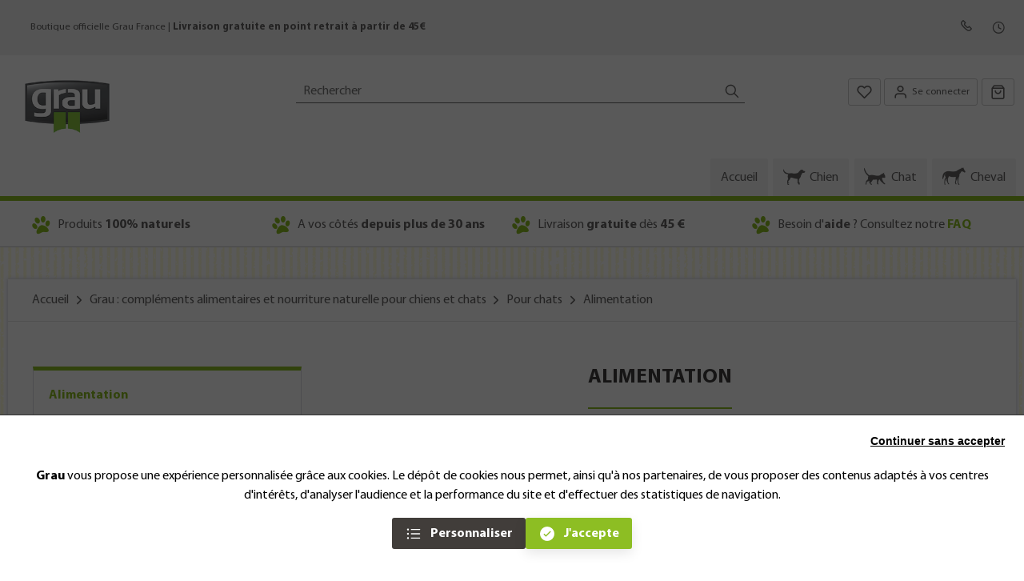

--- FILE ---
content_type: text/html; charset=utf-8
request_url: https://www.grau-gmbh.fr/grau/chats/alimentation.html
body_size: 11291
content:
<!doctype html><html lang="fr-FR" prefix="og: http://ogp.me/ns# product: http://ogp.me/ns/product#"><head><meta charset="utf-8"/><meta name="viewport" content="width=device-width,initial-scale=1"/><link rel="apple-touch-icon" href="/images/logos/icon-192x192.png"/><link rel="shortcut icon" href="/favicon.ico"/><link rel="preload" href="/static/media/MyriadPro-Bold.priority.39a4be6b.woff2" as="font" type="font/woff2" crossorigin><link rel="preload" href="/static/media/MyriadPro-BoldIt.priority.13d2bc42.woff2" as="font" type="font/woff2" crossorigin><link rel="preload" href="/static/media/MyriadPro-Regular.priority.ac870781.woff2" as="font" type="font/woff2" crossorigin><link href="/static/css/16.1a72f6d4.css" rel="stylesheet"><link rel="manifest" href="/manifest.json"/> <meta data-rh="true" name="language" content="fr-FR"/><meta data-rh="true" name="robots" content="Index,Follow"/><meta data-rh="true" name="theme-color" content="#8dbe23"/><meta data-rh="true" name="description" content="Toute la nourriture naturelle pour chats de la marque Grau."/><meta data-rh="true" property="og:type" content="category"/><meta data-rh="true" property="og:title" content="Alimentation"/><meta data-rh="true" property="og:description" content="Toute la nourriture naturelle pour chats de la marque Grau."/><meta data-rh="true" property="og:url" content="https://www.grau-gmbh.fr/grau/chats/alimentation.html"/><meta data-rh="true" property="og:image" content="https://www.grau-gmbh.fr/"/><meta data-rh="true" name="twitter:card" content="summary"/><title data-rh="true">Alimentation - Grau</title><link data-rh="true" rel="canonical" href="https://www.grau-gmbh.fr/grau/chats/alimentation.html"/><link data-rh="true" rel="preload" as="image" href="/media/catalog/product/g/r/grau_7891.jpg?format=productThumbnail&amp;width=360&amp;height=360&amp;size=0.5&amp;extension=jpeg" imagesrcset="/media/catalog/product/g/r/grau_7891.jpg?format=productThumbnail&amp;width=360&amp;height=360&amp;size=0.5&amp;extension=webp 0.5x, /media/catalog/product/g/r/grau_7891.jpg?format=productThumbnail&amp;width=360&amp;height=360&amp;size=1&amp;extension=webp 1x, /media/catalog/product/g/r/grau_7891.jpg?format=productThumbnail&amp;width=360&amp;height=360&amp;size=2&amp;extension=webp 2x, /media/catalog/product/g/r/grau_7891.jpg?format=productThumbnail&amp;width=360&amp;height=360&amp;size=4&amp;extension=webp 4x" imagesizes type="image/webp" fetchpriority="high"/><link data-rh="true" rel="preload" as="image" href="/media/catalog/product/g/r/grau_9200.jpg?format=productThumbnail&amp;width=360&amp;height=360&amp;size=0.5&amp;extension=jpeg" imagesrcset="/media/catalog/product/g/r/grau_9200.jpg?format=productThumbnail&amp;width=360&amp;height=360&amp;size=0.5&amp;extension=webp 0.5x, /media/catalog/product/g/r/grau_9200.jpg?format=productThumbnail&amp;width=360&amp;height=360&amp;size=1&amp;extension=webp 1x, /media/catalog/product/g/r/grau_9200.jpg?format=productThumbnail&amp;width=360&amp;height=360&amp;size=2&amp;extension=webp 2x, /media/catalog/product/g/r/grau_9200.jpg?format=productThumbnail&amp;width=360&amp;height=360&amp;size=4&amp;extension=webp 4x" imagesizes type="image/webp" fetchpriority="high"/><link data-rh="true" rel="preload" as="image" href="/media/catalog/product/g/r/grau_7941_patee-chat-maquereau-200g.jpg?format=productThumbnail&amp;width=360&amp;height=360&amp;size=0.5&amp;extension=jpeg" imagesrcset="/media/catalog/product/g/r/grau_7941_patee-chat-maquereau-200g.jpg?format=productThumbnail&amp;width=360&amp;height=360&amp;size=0.5&amp;extension=webp 0.5x, /media/catalog/product/g/r/grau_7941_patee-chat-maquereau-200g.jpg?format=productThumbnail&amp;width=360&amp;height=360&amp;size=1&amp;extension=webp 1x, /media/catalog/product/g/r/grau_7941_patee-chat-maquereau-200g.jpg?format=productThumbnail&amp;width=360&amp;height=360&amp;size=2&amp;extension=webp 2x, /media/catalog/product/g/r/grau_7941_patee-chat-maquereau-200g.jpg?format=productThumbnail&amp;width=360&amp;height=360&amp;size=4&amp;extension=webp 4x" imagesizes type="image/webp" fetchpriority="high"/><link data-rh="true" rel="preload" as="image" href="/media/catalog/product/g/r/grau_7941-7943.jpg?format=productThumbnail&amp;width=360&amp;height=360&amp;size=0.5&amp;extension=jpeg" imagesrcset="/media/catalog/product/g/r/grau_7941-7943.jpg?format=productThumbnail&amp;width=360&amp;height=360&amp;size=0.5&amp;extension=webp 0.5x, /media/catalog/product/g/r/grau_7941-7943.jpg?format=productThumbnail&amp;width=360&amp;height=360&amp;size=1&amp;extension=webp 1x, /media/catalog/product/g/r/grau_7941-7943.jpg?format=productThumbnail&amp;width=360&amp;height=360&amp;size=2&amp;extension=webp 2x, /media/catalog/product/g/r/grau_7941-7943.jpg?format=productThumbnail&amp;width=360&amp;height=360&amp;size=4&amp;extension=webp 4x" imagesizes type="image/webp" fetchpriority="high"/><link data-rh="true" rel="preload" as="image" href="/media/catalog/product/g/r/grau_7920.jpg?format=productThumbnail&amp;width=360&amp;height=360&amp;size=0.5&amp;extension=jpeg" imagesrcset="/media/catalog/product/g/r/grau_7920.jpg?format=productThumbnail&amp;width=360&amp;height=360&amp;size=0.5&amp;extension=webp 0.5x, /media/catalog/product/g/r/grau_7920.jpg?format=productThumbnail&amp;width=360&amp;height=360&amp;size=1&amp;extension=webp 1x, /media/catalog/product/g/r/grau_7920.jpg?format=productThumbnail&amp;width=360&amp;height=360&amp;size=2&amp;extension=webp 2x, /media/catalog/product/g/r/grau_7920.jpg?format=productThumbnail&amp;width=360&amp;height=360&amp;size=4&amp;extension=webp 4x" imagesizes type="image/webp" fetchpriority="high"/></head><body><div id="app"><script>window.__SSR_DEVICE__ = {"viewportWidthInPx":360,"type":"bot"};</script><div class="wrapper" itemscope="" itemType="http://schema.org/WebSite"><meta itemProp="url" content="https://www.grau-gmbh.fr/"/><div><div class="header"><div class="header__topbar container container--nopadding container--no-box-shadow"><div class="topbar"><div class="topbar__wrapper"><div class="topbar__wrapper__logo"><a aria-current="page" class="link link--active" href="/"><div class="responsive-image responsive-image--default responsive-image--done" style="--image-ratio:68%"><picture><source type="image/webp" srcSet="/images/logo-grau.png?format=logoMobile&amp;width=80&amp;height=54&amp;size=0.5&amp;extension=webp 0.5x, /images/logo-grau.png?format=logoMobile&amp;width=80&amp;height=54&amp;size=1&amp;extension=webp 1x, /images/logo-grau.png?format=logoMobile&amp;width=80&amp;height=54&amp;size=2&amp;extension=webp 2x, /images/logo-grau.png?format=logoMobile&amp;width=80&amp;height=54&amp;size=4&amp;extension=webp 4x"/><source type="image/jpeg" srcSet="/images/logo-grau.png?format=logoMobile&amp;width=80&amp;height=54&amp;size=0.5&amp;extension=jpeg 0.5x, /images/logo-grau.png?format=logoMobile&amp;width=80&amp;height=54&amp;size=1&amp;extension=jpeg 1x, /images/logo-grau.png?format=logoMobile&amp;width=80&amp;height=54&amp;size=2&amp;extension=jpeg 2x, /images/logo-grau.png?format=logoMobile&amp;width=80&amp;height=54&amp;size=4&amp;extension=jpeg 4x"/><img src="/images/logo-grau.png?format=logoMobile&amp;width=80&amp;height=54&amp;size=0.5&amp;extension=jpeg" alt="Grau" decoding="async" class="responsive-image__actual"/></picture></div></a></div><div class="topbar__wrapper__menu-toggle"><button class="button button--link button--big"><div class="labelled-icon labelled-icon--default"><div class="labelled-icon__content"><span class="labelled-icon__icon"><svg stroke="currentColor" fill="currentColor" stroke-width="0" viewBox="0 0 512 512" class="icon icon--default" height="1em" width="1em" xmlns="http://www.w3.org/2000/svg"><path d="M432 176H80c-8.8 0-16-7.2-16-16s7.2-16 16-16h352c8.8 0 16 7.2 16 16s-7.2 16-16 16zM432 272H80c-8.8 0-16-7.2-16-16s7.2-16 16-16h352c8.8 0 16 7.2 16 16s-7.2 16-16 16zM432 368H80c-8.8 0-16-7.2-16-16s7.2-16 16-16h352c8.8 0 16 7.2 16 16s-7.2 16-16 16z"></path></svg></span><span class="body">Menu</span></div></div></button></div><div class="topbar__wrapper__links"><div class="topbar__wrapper__search"><button class="button button--link button--big"><div class="labelled-icon"><div class="labelled-icon__content"><span class="labelled-icon__icon"><svg stroke="currentColor" fill="currentColor" stroke-width="0" viewBox="0 0 512 512" class="icon icon--default" height="1em" width="1em" xmlns="http://www.w3.org/2000/svg"><path d="M443.5 420.2L336.7 312.4c20.9-26.2 33.5-59.4 33.5-95.5 0-84.5-68.5-153-153.1-153S64 132.5 64 217s68.5 153 153.1 153c36.6 0 70.1-12.8 96.5-34.2l106.1 107.1c3.2 3.4 7.6 5.1 11.9 5.1 4.1 0 8.2-1.5 11.3-4.5 6.6-6.3 6.8-16.7.6-23.3zm-226.4-83.1c-32.1 0-62.3-12.5-85-35.2-22.7-22.7-35.2-52.9-35.2-84.9 0-32.1 12.5-62.3 35.2-84.9 22.7-22.7 52.9-35.2 85-35.2s62.3 12.5 85 35.2c22.7 22.7 35.2 52.9 35.2 84.9 0 32.1-12.5 62.3-35.2 84.9-22.7 22.7-52.9 35.2-85 35.2z"></path></svg></span><span class="body">Rechercher</span></div></div></button></div><div class="topbar__wrapper__wishlist"><a class="link" href="/user/wishlist"><div class="labelled-icon labelled-icon--vertical"><div class="labelled-icon__content"><span class="labelled-icon__icon"><i class="icon-swicons icon-swicons-favorites icon-swicons--default"></i></span><span class="body">Favoris</span></div></div></a></div><div class="topbar__wrapper__account"><a class="link" href="/login"><div class="labelled-icon labelled-icon--default"><div class="labelled-icon__content"><span class="labelled-icon__icon"><i class="icon-swicons icon-swicons-user icon-swicons--default"></i></span><span class="body">Se connecter</span></div></div></a></div><div class="topbar__wrapper__cart"><a class="link" href="/cart"><div class="labelled-icon labelled-icon--default"><div class="labelled-icon__content"><span class="labelled-icon__icon"><i class="icon-swicons icon-swicons-cart icon-swicons--default"></i></span><span class="body"></span></div></div></a></div></div></div></div><div class="header__navigation"><div class="flex"></div></div></div><div class="header__usps"><ul><li class="header__usps__item"><div class="labelled-icon"><div class="labelled-icon__content"><span class="labelled-icon__icon"><i class="icon-grau icon-grau-paw_full icon-grau--small"></i></span><span class="body"><div class="wysiwyg" id="wysiwyg-styles-1768850248585-4335"><div>Produits <strong>100% naturels</strong></div></div></span></div></div></li><li class="header__usps__item header__usps__item--hide-mobile"><div class="labelled-icon"><div class="labelled-icon__content"><span class="labelled-icon__icon"><i class="icon-grau icon-grau-paw_full icon-grau--small"></i></span><span class="body"><div class="wysiwyg" id="wysiwyg-styles-1768850248587-4257"><div>A vos côtés <strong>depuis plus de 30 ans</strong></div></div></span></div></div></li><li class="header__usps__item header__usps__item--hide-mobile"><div class="labelled-icon"><div class="labelled-icon__content"><span class="labelled-icon__icon"><i class="icon-grau icon-grau-paw_full icon-grau--small"></i></span><span class="body"><div class="wysiwyg" id="wysiwyg-styles-1768850248587-3433"><div>Livraison <strong>gratuite</strong> dès <strong>45 €</strong></div></div></span></div></div></li><li class="header__usps__item"><div class="labelled-icon"><div class="labelled-icon__content"><span class="labelled-icon__icon"><i class="icon-grau icon-grau-paw_full icon-grau--small"></i></span><span class="body"><div class="wysiwyg" id="wysiwyg-styles-1768850248587-3367"><div>Besoin d&#x27;<strong>aide</strong> ? Consultez notre <a class="link" href="/faq"><strong>FAQ</strong></a></div></div></span></div></div></li></ul></div></div></div><div class="page-wrapper"><div class="mdl-layout__content"><div class="container container--no-top-padding container--no-horizontal-padding"><ul class="breadcrumb" itemscope="" itemType="http://schema.org/BreadcrumbList"><li itemProp="itemListElement" itemscope="" itemType="http://schema.org/ListItem" class="breadcrumb__item"><span><a aria-current="page" class="link link--active" itemProp="item" href="/"><span itemProp="name">Accueil</span></a></span><svg stroke="currentColor" fill="currentColor" stroke-width="0" viewBox="0 0 512 512" class="icon icon--mini" height="1em" width="1em" xmlns="http://www.w3.org/2000/svg"><path d="M294.1 256L167 129c-9.4-9.4-9.4-24.6 0-33.9s24.6-9.3 34 0L345 239c9.1 9.1 9.3 23.7.7 33.1L201.1 417c-4.7 4.7-10.9 7-17 7s-12.3-2.3-17-7c-9.4-9.4-9.4-24.6 0-33.9l127-127.1z"></path></svg><meta itemProp="position" content="1"/></li><li itemProp="itemListElement" itemscope="" itemType="http://schema.org/ListItem" class="breadcrumb__item"><a class="link" itemProp="item" href="/grau.html"><span itemProp="name">Grau : compléments alimentaires et nourriture naturelle pour chiens et chats</span></a><svg stroke="currentColor" fill="currentColor" stroke-width="0" viewBox="0 0 512 512" class="icon icon--mini" height="1em" width="1em" xmlns="http://www.w3.org/2000/svg"><path d="M294.1 256L167 129c-9.4-9.4-9.4-24.6 0-33.9s24.6-9.3 34 0L345 239c9.1 9.1 9.3 23.7.7 33.1L201.1 417c-4.7 4.7-10.9 7-17 7s-12.3-2.3-17-7c-9.4-9.4-9.4-24.6 0-33.9l127-127.1z"></path></svg><meta itemProp="position" content="2"/></li><li itemProp="itemListElement" itemscope="" itemType="http://schema.org/ListItem" class="breadcrumb__item"><a class="link" itemProp="item" href="/grau/chats.html"><span itemProp="name">Pour chats</span></a><svg stroke="currentColor" fill="currentColor" stroke-width="0" viewBox="0 0 512 512" class="icon icon--mini" height="1em" width="1em" xmlns="http://www.w3.org/2000/svg"><path d="M294.1 256L167 129c-9.4-9.4-9.4-24.6 0-33.9s24.6-9.3 34 0L345 239c9.1 9.1 9.3 23.7.7 33.1L201.1 417c-4.7 4.7-10.9 7-17 7s-12.3-2.3-17-7c-9.4-9.4-9.4-24.6 0-33.9l127-127.1z"></path></svg><meta itemProp="position" content="3"/></li><li itemProp="itemListElement" itemscope="" itemType="http://schema.org/ListItem" class="breadcrumb__item"><a aria-current="page" class="link link--active" itemProp="item" href="/grau/chats/alimentation.html"><span itemProp="name">Alimentation</span></a><meta itemProp="position" content="4"/></li></ul><div class="container container--no-box-shadow"><div class="paginated-page"><div class="paginated"><div class="paginated__body"><div class="paginated__body__list"><div><div class="paginated-page__header"><h1 class="h1">Alimentation</h1></div><div class="category-description category-description--no-image"><div class="wysiwyg"><p>Toute la nourriture naturelle pour chats de la marque Grau.</p></div></div></div><div class="category-bestsellers"><div class="category-bestsellers__title"><h2 class="h2">Meilleures ventes</h2></div><div class="category-bestsellers__items-wrapper"><div class="slick-slider slick-initialized"><div class="slick-list"><div class="slick-track" style="width:50%;left:0%"><div data-index="0" class="slick-slide slick-active slick-current" tabindex="-1" aria-hidden="false" style="outline:none;width:50%"><div><div class="product-list__item"><div class="product-list__item__main-image"><div class="responsive-image responsive-image--default responsive-image--loading" style="--image-ratio:100%"><picture><source type="image/webp" srcSet="/images/resized/placeholder-grau.png?format=productItemSmall&amp;width=140&amp;height=140&amp;size=0.5&amp;cover=true&amp;extension=webp 0.5x, /images/resized/placeholder-grau.png?format=productItemSmall&amp;width=140&amp;height=140&amp;size=1&amp;cover=true&amp;extension=webp 1x"/><source type="image/jpeg" srcSet="/images/resized/placeholder-grau.png?format=productItemSmall&amp;width=140&amp;height=140&amp;size=0.5&amp;cover=true&amp;extension=jpeg 0.5x, /images/resized/placeholder-grau.png?format=productItemSmall&amp;width=140&amp;height=140&amp;size=1&amp;cover=true&amp;extension=jpeg 1x"/><img src="/images/resized/placeholder-grau.png?format=productItemSmall&amp;width=140&amp;height=140&amp;size=0.5&amp;cover=true&amp;extension=jpeg" alt="Pâtée pour chats Dinde, saumon et maquereau 6 x 200 g" decoding="async" itemProp="image" class="responsive-image__actual"/></picture><picture><source type="image/webp" srcSet="/images/resized/placeholder-grau.png?format=productItemSmall&amp;width=140&amp;height=140&amp;size=0.5&amp;cover=true&amp;extension=webp 0.5x, /images/resized/placeholder-grau.png?format=productItemSmall&amp;width=140&amp;height=140&amp;size=1&amp;cover=true&amp;extension=webp 1x"/><source type="image/jpeg" srcSet="/images/resized/placeholder-grau.png?format=productItemSmall&amp;width=140&amp;height=140&amp;size=0.5&amp;cover=true&amp;extension=jpeg 0.5x, /images/resized/placeholder-grau.png?format=productItemSmall&amp;width=140&amp;height=140&amp;size=1&amp;cover=true&amp;extension=jpeg 1x"/><img src="/images/resized/placeholder-grau.png?format=productItemSmall&amp;width=140&amp;height=140&amp;size=0.5&amp;cover=true&amp;extension=jpeg" alt="" class="responsive-image__placeholder"/></picture></div></div><div class="product-list__item__overview"><div class="product-overview"><div class="product-overview__name" itemProp="name">Pâtée pour chats Dinde, saumon et maquereau 6 x 200 g</div><div class="product-overview__price"><div class="product-price"><div class="product-price__price"><span class="product-price__regular"><span class="price">17,95 €</span></span></div></div></div></div></div><meta itemProp="category"/></div></div></div><div data-index="1" class="slick-slide slick-active" tabindex="-1" aria-hidden="false" style="outline:none;width:50%"><div><div class="product-list__item"><div class="product-list__item__main-image"><div class="responsive-image responsive-image--default responsive-image--loading" style="--image-ratio:100%"><picture><source type="image/webp" srcSet="/images/resized/placeholder-grau.png?format=productItemSmall&amp;width=140&amp;height=140&amp;size=0.5&amp;cover=true&amp;extension=webp 0.5x, /images/resized/placeholder-grau.png?format=productItemSmall&amp;width=140&amp;height=140&amp;size=1&amp;cover=true&amp;extension=webp 1x"/><source type="image/jpeg" srcSet="/images/resized/placeholder-grau.png?format=productItemSmall&amp;width=140&amp;height=140&amp;size=0.5&amp;cover=true&amp;extension=jpeg 0.5x, /images/resized/placeholder-grau.png?format=productItemSmall&amp;width=140&amp;height=140&amp;size=1&amp;cover=true&amp;extension=jpeg 1x"/><img src="/images/resized/placeholder-grau.png?format=productItemSmall&amp;width=140&amp;height=140&amp;size=0.5&amp;cover=true&amp;extension=jpeg" alt="Pâtée pour chats Poulet, carotte et herbe à chat 6 x 200 g" decoding="async" itemProp="image" class="responsive-image__actual"/></picture><picture><source type="image/webp" srcSet="/images/resized/placeholder-grau.png?format=productItemSmall&amp;width=140&amp;height=140&amp;size=0.5&amp;cover=true&amp;extension=webp 0.5x, /images/resized/placeholder-grau.png?format=productItemSmall&amp;width=140&amp;height=140&amp;size=1&amp;cover=true&amp;extension=webp 1x"/><source type="image/jpeg" srcSet="/images/resized/placeholder-grau.png?format=productItemSmall&amp;width=140&amp;height=140&amp;size=0.5&amp;cover=true&amp;extension=jpeg 0.5x, /images/resized/placeholder-grau.png?format=productItemSmall&amp;width=140&amp;height=140&amp;size=1&amp;cover=true&amp;extension=jpeg 1x"/><img src="/images/resized/placeholder-grau.png?format=productItemSmall&amp;width=140&amp;height=140&amp;size=0.5&amp;cover=true&amp;extension=jpeg" alt="" class="responsive-image__placeholder"/></picture></div></div><div class="product-list__item__overview"><div class="product-overview"><div class="product-overview__name" itemProp="name">Pâtée pour chats Poulet, carotte et herbe à chat 6 x 200 g</div><div class="product-overview__price"><div class="product-price"><div class="product-price__price"><span class="product-price__regular"><span class="price">17,95 €</span></span></div></div></div></div></div><meta itemProp="category"/></div></div></div><div data-index="2" tabindex="-1" class="slick-slide slick-active slick-cloned" aria-hidden="false" style="width:50%"><div><div class="product-list__item"><div class="product-list__item__main-image"><div class="responsive-image responsive-image--default responsive-image--loading" style="--image-ratio:100%"><picture><source type="image/webp" srcSet="/images/resized/placeholder-grau.png?format=productItemSmall&amp;width=140&amp;height=140&amp;size=0.5&amp;cover=true&amp;extension=webp 0.5x, /images/resized/placeholder-grau.png?format=productItemSmall&amp;width=140&amp;height=140&amp;size=1&amp;cover=true&amp;extension=webp 1x"/><source type="image/jpeg" srcSet="/images/resized/placeholder-grau.png?format=productItemSmall&amp;width=140&amp;height=140&amp;size=0.5&amp;cover=true&amp;extension=jpeg 0.5x, /images/resized/placeholder-grau.png?format=productItemSmall&amp;width=140&amp;height=140&amp;size=1&amp;cover=true&amp;extension=jpeg 1x"/><img src="/images/resized/placeholder-grau.png?format=productItemSmall&amp;width=140&amp;height=140&amp;size=0.5&amp;cover=true&amp;extension=jpeg" alt="Pâtée pour chats Dinde, saumon et maquereau 6 x 200 g" decoding="async" itemProp="image" class="responsive-image__actual"/></picture><picture><source type="image/webp" srcSet="/images/resized/placeholder-grau.png?format=productItemSmall&amp;width=140&amp;height=140&amp;size=0.5&amp;cover=true&amp;extension=webp 0.5x, /images/resized/placeholder-grau.png?format=productItemSmall&amp;width=140&amp;height=140&amp;size=1&amp;cover=true&amp;extension=webp 1x"/><source type="image/jpeg" srcSet="/images/resized/placeholder-grau.png?format=productItemSmall&amp;width=140&amp;height=140&amp;size=0.5&amp;cover=true&amp;extension=jpeg 0.5x, /images/resized/placeholder-grau.png?format=productItemSmall&amp;width=140&amp;height=140&amp;size=1&amp;cover=true&amp;extension=jpeg 1x"/><img src="/images/resized/placeholder-grau.png?format=productItemSmall&amp;width=140&amp;height=140&amp;size=0.5&amp;cover=true&amp;extension=jpeg" alt="" class="responsive-image__placeholder"/></picture></div></div><div class="product-list__item__overview"><div class="product-overview"><div class="product-overview__name" itemProp="name">Pâtée pour chats Dinde, saumon et maquereau 6 x 200 g</div><div class="product-overview__price"><div class="product-price"><div class="product-price__price"><span class="product-price__regular"><span class="price">17,95 €</span></span></div></div></div></div></div><meta itemProp="category"/></div></div></div><div data-index="3" tabindex="-1" class="slick-slide slick-active slick-cloned" aria-hidden="false" style="width:50%"><div><div class="product-list__item"><div class="product-list__item__main-image"><div class="responsive-image responsive-image--default responsive-image--loading" style="--image-ratio:100%"><picture><source type="image/webp" srcSet="/images/resized/placeholder-grau.png?format=productItemSmall&amp;width=140&amp;height=140&amp;size=0.5&amp;cover=true&amp;extension=webp 0.5x, /images/resized/placeholder-grau.png?format=productItemSmall&amp;width=140&amp;height=140&amp;size=1&amp;cover=true&amp;extension=webp 1x"/><source type="image/jpeg" srcSet="/images/resized/placeholder-grau.png?format=productItemSmall&amp;width=140&amp;height=140&amp;size=0.5&amp;cover=true&amp;extension=jpeg 0.5x, /images/resized/placeholder-grau.png?format=productItemSmall&amp;width=140&amp;height=140&amp;size=1&amp;cover=true&amp;extension=jpeg 1x"/><img src="/images/resized/placeholder-grau.png?format=productItemSmall&amp;width=140&amp;height=140&amp;size=0.5&amp;cover=true&amp;extension=jpeg" alt="Pâtée pour chats Poulet, carotte et herbe à chat 6 x 200 g" decoding="async" itemProp="image" class="responsive-image__actual"/></picture><picture><source type="image/webp" srcSet="/images/resized/placeholder-grau.png?format=productItemSmall&amp;width=140&amp;height=140&amp;size=0.5&amp;cover=true&amp;extension=webp 0.5x, /images/resized/placeholder-grau.png?format=productItemSmall&amp;width=140&amp;height=140&amp;size=1&amp;cover=true&amp;extension=webp 1x"/><source type="image/jpeg" srcSet="/images/resized/placeholder-grau.png?format=productItemSmall&amp;width=140&amp;height=140&amp;size=0.5&amp;cover=true&amp;extension=jpeg 0.5x, /images/resized/placeholder-grau.png?format=productItemSmall&amp;width=140&amp;height=140&amp;size=1&amp;cover=true&amp;extension=jpeg 1x"/><img src="/images/resized/placeholder-grau.png?format=productItemSmall&amp;width=140&amp;height=140&amp;size=0.5&amp;cover=true&amp;extension=jpeg" alt="" class="responsive-image__placeholder"/></picture></div></div><div class="product-list__item__overview"><div class="product-overview"><div class="product-overview__name" itemProp="name">Pâtée pour chats Poulet, carotte et herbe à chat 6 x 200 g</div><div class="product-overview__price"><div class="product-price"><div class="product-price__price"><span class="product-price__regular"><span class="price">17,95 €</span></span></div></div></div></div></div><meta itemProp="category"/></div></div></div></div></div></div></div></div><div class="paginated__body__list__controllers-container"><div class="layer-related__filters"><button class="button button--primary button--big"><div class="labelled-icon"><div class="labelled-icon__content"><span class="labelled-icon__icon"><svg stroke="currentColor" fill="currentColor" stroke-width="0" viewBox="0 0 512 512" class="icon icon--small" height="1em" width="1em" xmlns="http://www.w3.org/2000/svg"><path d="M299.3 376c6.2-14.1 20.3-24 36.7-24s30.5 9.9 36.7 24H448c8.8 0 16 7.2 16 16s-7.2 16-16 16h-75.3c-6.2 14.1-20.3 24-36.7 24s-30.5-9.9-36.7-24H64c-8.8 0-16-7.2-16-16s7.2-16 16-16h235.3zM139.3 240c6.2-14.1 20.3-24 36.7-24s30.5 9.9 36.7 24H448c8.8 0 16 7.2 16 16s-7.2 16-16 16H212.7c-6.2 14.1-20.3 24-36.7 24s-30.5-9.9-36.7-24H64c-8.8 0-16-7.2-16-16s7.2-16 16-16h75.3zM299.3 104c6.2-14.1 20.3-24 36.7-24s30.5 9.9 36.7 24H448c8.8 0 16 7.2 16 16s-7.2 16-16 16h-75.3c-6.2 14.1-20.3 24-36.7 24s-30.5-9.9-36.7-24H64c-8.8 0-16-7.2-16-16s7.2-16 16-16h235.3z"></path></svg></span><span class="body">Filtres</span></div></div></button></div><form><div class="category-sorting"><div class="category-sorting__select"><div class="input-wrapper"><div class="select-input"><select id="sort" name="sort"><option value="{&quot;field&quot;:&quot;position&quot;, &quot;direction&quot;:&quot;asc&quot;}">Tri par défaut</option><option value="{&quot;field&quot;:&quot;price&quot;, &quot;direction&quot;:&quot;asc&quot;}">Prix (asc.)</option><option value="{&quot;field&quot;:&quot;price&quot;, &quot;direction&quot;:&quot;desc&quot;}">Prix (desc.)</option></select><svg stroke="currentColor" fill="currentColor" stroke-width="0" viewBox="0 0 512 512" class="icon icon--default" height="1em" width="1em" xmlns="http://www.w3.org/2000/svg"><path d="M256 294.1L383 167c9.4-9.4 24.6-9.4 33.9 0s9.3 24.6 0 34L273 345c-9.1 9.1-23.7 9.3-33.1.7L95 201.1c-4.7-4.7-7-10.9-7-17s2.3-12.3 7-17c9.4-9.4 24.6-9.4 33.9 0l127.1 127z"></path></svg></div></div></div></div></form></div><div></div><div class="grid-cards"><div class="product-list__item"><div class="product-list__item__main-image"><div class="responsive-image responsive-image--default responsive-image--done" style="--image-ratio:100%"><picture><source type="image/webp" srcSet="/media/catalog/product/g/r/grau_7891.jpg?format=productThumbnail&amp;width=360&amp;height=360&amp;size=0.5&amp;extension=webp 0.5x, /media/catalog/product/g/r/grau_7891.jpg?format=productThumbnail&amp;width=360&amp;height=360&amp;size=1&amp;extension=webp 1x, /media/catalog/product/g/r/grau_7891.jpg?format=productThumbnail&amp;width=360&amp;height=360&amp;size=2&amp;extension=webp 2x, /media/catalog/product/g/r/grau_7891.jpg?format=productThumbnail&amp;width=360&amp;height=360&amp;size=4&amp;extension=webp 4x"/><source type="image/jpeg" srcSet="/media/catalog/product/g/r/grau_7891.jpg?format=productThumbnail&amp;width=360&amp;height=360&amp;size=0.5&amp;extension=jpeg 0.5x, /media/catalog/product/g/r/grau_7891.jpg?format=productThumbnail&amp;width=360&amp;height=360&amp;size=1&amp;extension=jpeg 1x, /media/catalog/product/g/r/grau_7891.jpg?format=productThumbnail&amp;width=360&amp;height=360&amp;size=2&amp;extension=jpeg 2x, /media/catalog/product/g/r/grau_7891.jpg?format=productThumbnail&amp;width=360&amp;height=360&amp;size=4&amp;extension=jpeg 4x"/><img src="/media/catalog/product/g/r/grau_7891.jpg?format=productThumbnail&amp;width=360&amp;height=360&amp;size=0.5&amp;extension=jpeg" alt="Pâtée pour chats Poulet, carotte et herbe à chat 6 x 200 g" itemProp="image" class="responsive-image__actual"/></picture></div></div><div class="product-list__item__overview"><div class="product-overview"><div class="product-overview__name" itemProp="name"><a class="link link--block" href="/patee-chats-poulet.html">Pâtée pour chats Poulet, carotte et herbe à chat 6 x 200 g</a></div><div class="product-overview__price"><div class="product-price"><div class="product-price__price"><span class="product-price__regular"><span class="price">17,95 €</span></span></div></div></div></div></div><meta itemProp="category" content="Alimentation"/></div><div class="product-list__item"><div class="product-list__item__main-image"><div class="responsive-image responsive-image--default responsive-image--done" style="--image-ratio:100%"><picture><source type="image/webp" srcSet="/media/catalog/product/g/r/grau_9200.jpg?format=productThumbnail&amp;width=360&amp;height=360&amp;size=0.5&amp;extension=webp 0.5x, /media/catalog/product/g/r/grau_9200.jpg?format=productThumbnail&amp;width=360&amp;height=360&amp;size=1&amp;extension=webp 1x, /media/catalog/product/g/r/grau_9200.jpg?format=productThumbnail&amp;width=360&amp;height=360&amp;size=2&amp;extension=webp 2x, /media/catalog/product/g/r/grau_9200.jpg?format=productThumbnail&amp;width=360&amp;height=360&amp;size=4&amp;extension=webp 4x"/><source type="image/jpeg" srcSet="/media/catalog/product/g/r/grau_9200.jpg?format=productThumbnail&amp;width=360&amp;height=360&amp;size=0.5&amp;extension=jpeg 0.5x, /media/catalog/product/g/r/grau_9200.jpg?format=productThumbnail&amp;width=360&amp;height=360&amp;size=1&amp;extension=jpeg 1x, /media/catalog/product/g/r/grau_9200.jpg?format=productThumbnail&amp;width=360&amp;height=360&amp;size=2&amp;extension=jpeg 2x, /media/catalog/product/g/r/grau_9200.jpg?format=productThumbnail&amp;width=360&amp;height=360&amp;size=4&amp;extension=jpeg 4x"/><img src="/media/catalog/product/g/r/grau_9200.jpg?format=productThumbnail&amp;width=360&amp;height=360&amp;size=0.5&amp;extension=jpeg" alt="Croquettes pour chats Volaille, saumon et superfoods 400g" itemProp="image" class="responsive-image__actual"/></picture></div></div><div class="product-list__item__overview"><div class="product-overview"><div class="product-overview__name" itemProp="name"><a class="link link--block" href="/croquettes-pour-chats-volaille-saumon-et-superfoods-2-kg.html">Croquettes pour chats Volaille, saumon et superfoods 400g</a></div><div class="product-overview__price"><div class="product-price"><div class="product-price__price"><span class="product-price__regular"><span class="price">10,94 €</span></span></div></div></div></div></div><meta itemProp="category" content="Alimentation"/></div><div class="product-list__item"><div class="product-list__item__main-image"><div class="responsive-image responsive-image--default responsive-image--done" style="--image-ratio:100%"><picture><source type="image/webp" srcSet="/media/catalog/product/g/r/grau_7941_patee-chat-maquereau-200g.jpg?format=productThumbnail&amp;width=360&amp;height=360&amp;size=0.5&amp;extension=webp 0.5x, /media/catalog/product/g/r/grau_7941_patee-chat-maquereau-200g.jpg?format=productThumbnail&amp;width=360&amp;height=360&amp;size=1&amp;extension=webp 1x, /media/catalog/product/g/r/grau_7941_patee-chat-maquereau-200g.jpg?format=productThumbnail&amp;width=360&amp;height=360&amp;size=2&amp;extension=webp 2x, /media/catalog/product/g/r/grau_7941_patee-chat-maquereau-200g.jpg?format=productThumbnail&amp;width=360&amp;height=360&amp;size=4&amp;extension=webp 4x"/><source type="image/jpeg" srcSet="/media/catalog/product/g/r/grau_7941_patee-chat-maquereau-200g.jpg?format=productThumbnail&amp;width=360&amp;height=360&amp;size=0.5&amp;extension=jpeg 0.5x, /media/catalog/product/g/r/grau_7941_patee-chat-maquereau-200g.jpg?format=productThumbnail&amp;width=360&amp;height=360&amp;size=1&amp;extension=jpeg 1x, /media/catalog/product/g/r/grau_7941_patee-chat-maquereau-200g.jpg?format=productThumbnail&amp;width=360&amp;height=360&amp;size=2&amp;extension=jpeg 2x, /media/catalog/product/g/r/grau_7941_patee-chat-maquereau-200g.jpg?format=productThumbnail&amp;width=360&amp;height=360&amp;size=4&amp;extension=jpeg 4x"/><img src="/media/catalog/product/g/r/grau_7941_patee-chat-maquereau-200g.jpg?format=productThumbnail&amp;width=360&amp;height=360&amp;size=0.5&amp;extension=jpeg" alt="Pâtée pour chats Dinde, saumon et maquereau 6 x 200 g" itemProp="image" class="responsive-image__actual"/></picture></div></div><div class="product-list__item__overview"><div class="product-overview"><div class="product-overview__name" itemProp="name"><a class="link link--block" href="/patee-chats-dinde-poisson.html">Pâtée pour chats Dinde, saumon et maquereau 6 x 200 g</a></div><div class="product-overview__price"><div class="product-price"><div class="product-price__price"><span class="product-price__regular"><span class="price">17,95 €</span></span></div></div></div></div></div><meta itemProp="category" content="Alimentation"/></div><div class="product-list__item"><div class="product-list__item__main-image"><div class="responsive-image responsive-image--default responsive-image--done" style="--image-ratio:100%"><picture><source type="image/webp" srcSet="/media/catalog/product/g/r/grau_7941-7943.jpg?format=productThumbnail&amp;width=360&amp;height=360&amp;size=0.5&amp;extension=webp 0.5x, /media/catalog/product/g/r/grau_7941-7943.jpg?format=productThumbnail&amp;width=360&amp;height=360&amp;size=1&amp;extension=webp 1x, /media/catalog/product/g/r/grau_7941-7943.jpg?format=productThumbnail&amp;width=360&amp;height=360&amp;size=2&amp;extension=webp 2x, /media/catalog/product/g/r/grau_7941-7943.jpg?format=productThumbnail&amp;width=360&amp;height=360&amp;size=4&amp;extension=webp 4x"/><source type="image/jpeg" srcSet="/media/catalog/product/g/r/grau_7941-7943.jpg?format=productThumbnail&amp;width=360&amp;height=360&amp;size=0.5&amp;extension=jpeg 0.5x, /media/catalog/product/g/r/grau_7941-7943.jpg?format=productThumbnail&amp;width=360&amp;height=360&amp;size=1&amp;extension=jpeg 1x, /media/catalog/product/g/r/grau_7941-7943.jpg?format=productThumbnail&amp;width=360&amp;height=360&amp;size=2&amp;extension=jpeg 2x, /media/catalog/product/g/r/grau_7941-7943.jpg?format=productThumbnail&amp;width=360&amp;height=360&amp;size=4&amp;extension=jpeg 4x"/><img src="/media/catalog/product/g/r/grau_7941-7943.jpg?format=productThumbnail&amp;width=360&amp;height=360&amp;size=0.5&amp;extension=jpeg" alt="Pâtée pour chatons et chats adultes naturelle grau sans céréales" itemProp="image" class="responsive-image__actual"/></picture></div></div><div class="product-list__item__overview"><div class="product-overview"><div class="product-overview__name" itemProp="name"><a class="link link--block" href="/patee-naturelle-grau-chaton-chat.html">Pâtée pour chatons et chats adultes naturelle grau sans céréales</a></div><div class="product-overview__price"><div class="product-price"><div class="product-price__price"><span class="product-price__prefix">À partir de :<!-- --> </span><span class="product-price__regular"><span class="price">17,95 €</span></span></div></div></div></div></div><meta itemProp="category" content="Alimentation"/></div><div class="product-list__item"><div class="product-list__item__main-image"><div class="responsive-image responsive-image--default responsive-image--done" style="--image-ratio:100%"><picture><source type="image/webp" srcSet="/media/catalog/product/g/r/grau_7920.jpg?format=productThumbnail&amp;width=360&amp;height=360&amp;size=0.5&amp;extension=webp 0.5x, /media/catalog/product/g/r/grau_7920.jpg?format=productThumbnail&amp;width=360&amp;height=360&amp;size=1&amp;extension=webp 1x, /media/catalog/product/g/r/grau_7920.jpg?format=productThumbnail&amp;width=360&amp;height=360&amp;size=2&amp;extension=webp 2x, /media/catalog/product/g/r/grau_7920.jpg?format=productThumbnail&amp;width=360&amp;height=360&amp;size=4&amp;extension=webp 4x"/><source type="image/jpeg" srcSet="/media/catalog/product/g/r/grau_7920.jpg?format=productThumbnail&amp;width=360&amp;height=360&amp;size=0.5&amp;extension=jpeg 0.5x, /media/catalog/product/g/r/grau_7920.jpg?format=productThumbnail&amp;width=360&amp;height=360&amp;size=1&amp;extension=jpeg 1x, /media/catalog/product/g/r/grau_7920.jpg?format=productThumbnail&amp;width=360&amp;height=360&amp;size=2&amp;extension=jpeg 2x, /media/catalog/product/g/r/grau_7920.jpg?format=productThumbnail&amp;width=360&amp;height=360&amp;size=4&amp;extension=jpeg 4x"/><img src="/media/catalog/product/g/r/grau_7920.jpg?format=productThumbnail&amp;width=360&amp;height=360&amp;size=0.5&amp;extension=jpeg" alt="Bouchées gourmandes grau 100% viande fraîche pour chats" itemProp="image" class="responsive-image__actual"/></picture></div></div><div class="product-list__item__overview"><div class="product-overview"><div class="product-overview__name" itemProp="name"><a class="link link--block" href="/bouchees-viande-chat.html">Bouchées gourmandes grau 100% viande fraîche pour chats</a></div><div class="product-overview__price"><div class="product-price"><div class="product-price__price"><span class="product-price__prefix">À partir de</span><span class="product-price__regular"><span class="price">2,50 €</span></span></div></div></div></div></div><meta itemProp="category" content="Alimentation"/></div></div></div></div></div></div></div></div></div></div><footer><div class="footer__logo"><div class="responsive-image responsive-image--default responsive-image--done" style="--image-ratio:68%"><picture><source type="image/webp" srcSet="/images/logo-grau.png?format=logoMobile&amp;width=80&amp;height=54&amp;size=0.5&amp;extension=webp 0.5x, /images/logo-grau.png?format=logoMobile&amp;width=80&amp;height=54&amp;size=1&amp;extension=webp 1x, /images/logo-grau.png?format=logoMobile&amp;width=80&amp;height=54&amp;size=2&amp;extension=webp 2x, /images/logo-grau.png?format=logoMobile&amp;width=80&amp;height=54&amp;size=4&amp;extension=webp 4x"/><source type="image/jpeg" srcSet="/images/logo-grau.png?format=logoMobile&amp;width=80&amp;height=54&amp;size=0.5&amp;extension=jpeg 0.5x, /images/logo-grau.png?format=logoMobile&amp;width=80&amp;height=54&amp;size=1&amp;extension=jpeg 1x, /images/logo-grau.png?format=logoMobile&amp;width=80&amp;height=54&amp;size=2&amp;extension=jpeg 2x, /images/logo-grau.png?format=logoMobile&amp;width=80&amp;height=54&amp;size=4&amp;extension=jpeg 4x"/><img src="/images/logo-grau.png?format=logoMobile&amp;width=80&amp;height=54&amp;size=0.5&amp;extension=jpeg" alt="Grau" decoding="async" class="responsive-image__actual"/></picture></div></div><div class="website-rating-widget"><div class="website-rating-widget__wrapper"><a target="_blank" href="https://www.avis-verifies.com/avis-clients/grau-gmbh.fr" class="link"><div class="website-rating-widget__logo"><div class="responsive-image responsive-image--default responsive-image--loading" style="--image-ratio:23%"><picture><source type="image/webp" srcSet="/images/resized/placeholder-grau.png?format=avisVerfiesLogoWidget&amp;width=113&amp;height=26&amp;size=1&amp;cover=true&amp;extension=webp 1x"/><source type="image/jpeg" srcSet="/images/resized/placeholder-grau.png?format=avisVerfiesLogoWidget&amp;width=113&amp;height=26&amp;size=1&amp;cover=true&amp;extension=jpeg 1x"/><img src="/images/resized/placeholder-grau.png?format=avisVerfiesLogoWidget&amp;width=113&amp;height=26&amp;size=1&amp;cover=true&amp;extension=jpeg" alt="Avis vérifiés" decoding="async" class="responsive-image__actual"/></picture><picture><source type="image/webp" srcSet="/images/resized/placeholder-grau.png?format=avisVerfiesLogoWidget&amp;width=113&amp;height=26&amp;size=1&amp;cover=true&amp;extension=webp 1x"/><source type="image/jpeg" srcSet="/images/resized/placeholder-grau.png?format=avisVerfiesLogoWidget&amp;width=113&amp;height=26&amp;size=1&amp;cover=true&amp;extension=jpeg 1x"/><img src="/images/resized/placeholder-grau.png?format=avisVerfiesLogoWidget&amp;width=113&amp;height=26&amp;size=1&amp;cover=true&amp;extension=jpeg" alt="" class="responsive-image__placeholder"/></picture></div></div><div class="website-rating-widget__rating"><div class="rating"><div class="rating__title">Nos avis clients<div class="stars" title="Noté : 4.7/5"><div class="stars__fill"><span class="stars__icon"><svg stroke="currentColor" fill="currentColor" stroke-width="0" viewBox="0 0 512 512" class="icon icon--small" height="1em" width="1em" xmlns="http://www.w3.org/2000/svg"><path d="M256 372.686L380.83 448l-33.021-142.066L458 210.409l-145.267-12.475L256 64l-56.743 133.934L54 210.409l110.192 95.525L131.161 448z"></path></svg></span><span class="stars__icon"><svg stroke="currentColor" fill="currentColor" stroke-width="0" viewBox="0 0 512 512" class="icon icon--small" height="1em" width="1em" xmlns="http://www.w3.org/2000/svg"><path d="M256 372.686L380.83 448l-33.021-142.066L458 210.409l-145.267-12.475L256 64l-56.743 133.934L54 210.409l110.192 95.525L131.161 448z"></path></svg></span><span class="stars__icon"><svg stroke="currentColor" fill="currentColor" stroke-width="0" viewBox="0 0 512 512" class="icon icon--small" height="1em" width="1em" xmlns="http://www.w3.org/2000/svg"><path d="M256 372.686L380.83 448l-33.021-142.066L458 210.409l-145.267-12.475L256 64l-56.743 133.934L54 210.409l110.192 95.525L131.161 448z"></path></svg></span><span class="stars__icon"><svg stroke="currentColor" fill="currentColor" stroke-width="0" viewBox="0 0 512 512" class="icon icon--small" height="1em" width="1em" xmlns="http://www.w3.org/2000/svg"><path d="M256 372.686L380.83 448l-33.021-142.066L458 210.409l-145.267-12.475L256 64l-56.743 133.934L54 210.409l110.192 95.525L131.161 448z"></path></svg></span><span class="stars__icon"><svg stroke="currentColor" fill="currentColor" stroke-width="0" viewBox="0 0 512 512" class="icon icon--small" height="1em" width="1em" xmlns="http://www.w3.org/2000/svg"><path d="M458 210.409l-145.267-12.476L256 64l-56.743 133.934L54 210.409l110.192 95.524L131.161 448 256 372.686 380.83 448l-33.021-142.066L458 210.409zM272.531 345.287L256 335.313l-.002-189.277 27.27 64.379 7.52 17.751 19.208 1.65 69.846 5.998-52.993 45.939-14.576 12.636 4.367 18.788 15.875 68.299-59.984-36.189z"></path></svg></span></div><div class="stars__empty"><span class="stars__icon"><svg stroke="currentColor" fill="currentColor" stroke-width="0" viewBox="0 0 512 512" class="icon icon--small" height="1em" width="1em" xmlns="http://www.w3.org/2000/svg"><path d="M256 372.686L380.83 448l-33.021-142.066L458 210.409l-145.267-12.475L256 64l-56.743 133.934L54 210.409l110.192 95.525L131.161 448z"></path></svg></span><span class="stars__icon"><svg stroke="currentColor" fill="currentColor" stroke-width="0" viewBox="0 0 512 512" class="icon icon--small" height="1em" width="1em" xmlns="http://www.w3.org/2000/svg"><path d="M256 372.686L380.83 448l-33.021-142.066L458 210.409l-145.267-12.475L256 64l-56.743 133.934L54 210.409l110.192 95.525L131.161 448z"></path></svg></span><span class="stars__icon"><svg stroke="currentColor" fill="currentColor" stroke-width="0" viewBox="0 0 512 512" class="icon icon--small" height="1em" width="1em" xmlns="http://www.w3.org/2000/svg"><path d="M256 372.686L380.83 448l-33.021-142.066L458 210.409l-145.267-12.475L256 64l-56.743 133.934L54 210.409l110.192 95.525L131.161 448z"></path></svg></span><span class="stars__icon"><svg stroke="currentColor" fill="currentColor" stroke-width="0" viewBox="0 0 512 512" class="icon icon--small" height="1em" width="1em" xmlns="http://www.w3.org/2000/svg"><path d="M256 372.686L380.83 448l-33.021-142.066L458 210.409l-145.267-12.475L256 64l-56.743 133.934L54 210.409l110.192 95.525L131.161 448z"></path></svg></span><span class="stars__icon"><svg stroke="currentColor" fill="currentColor" stroke-width="0" viewBox="0 0 512 512" class="icon icon--small" height="1em" width="1em" xmlns="http://www.w3.org/2000/svg"><path d="M256 372.686L380.83 448l-33.021-142.066L458 210.409l-145.267-12.475L256 64l-56.743 133.934L54 210.409l110.192 95.525L131.161 448z"></path></svg></span></div></div></div><div class="rating__fraction">4.7/5</div></div></div></a></div></div><div class="footer-header"></div><div class="bottombar"><div class="bottombar__blocks"><div class="bottombar_blocks"><div class="bottombar__blocks__block"><div class="accordion accordion--closed accordion--inverted"><div class="accordion__header"><div class="accordion__title">Contact</div><div class="accordion__toggle"><button class="button button--icon button--big" title="open"><svg stroke="currentColor" fill="currentColor" stroke-width="0" viewBox="0 0 512 512" class="icon icon--default" height="1em" width="1em" xmlns="http://www.w3.org/2000/svg"><title>open</title><path d="M368.5 240H272v-96.5c0-8.8-7.2-16-16-16s-16 7.2-16 16V240h-96.5c-8.8 0-16 7.2-16 16 0 4.4 1.8 8.4 4.7 11.3 2.9 2.9 6.9 4.7 11.3 4.7H240v96.5c0 4.4 1.8 8.4 4.7 11.3 2.9 2.9 6.9 4.7 11.3 4.7 8.8 0 16-7.2 16-16V272h96.5c8.8 0 16-7.2 16-16s-7.2-16-16-16z"></path></svg></button></div></div><div class="accordion-content" style="max-height:auto;position:absolute;visibility:hidden"><div class="accordion-content__collapsible"><div class="wysiwyg" id="wysiwyg-styles-1768850248661-2755"><div>Grau France<br/>34 rue de Roanne<br/>42510 Balbigny</div>
<div>Téléphone : 0428530005<br/>Email : help@grau-gmbh.fr</div></div></div></div></div></div><div class="bottombar__blocks__block"><div class="accordion accordion--closed accordion--inverted"><div class="accordion__header"><div class="accordion__title">Service</div><div class="accordion__toggle"><button class="button button--icon button--big" title="open"><svg stroke="currentColor" fill="currentColor" stroke-width="0" viewBox="0 0 512 512" class="icon icon--default" height="1em" width="1em" xmlns="http://www.w3.org/2000/svg"><title>open</title><path d="M368.5 240H272v-96.5c0-8.8-7.2-16-16-16s-16 7.2-16 16V240h-96.5c-8.8 0-16 7.2-16 16 0 4.4 1.8 8.4 4.7 11.3 2.9 2.9 6.9 4.7 11.3 4.7H240v96.5c0 4.4 1.8 8.4 4.7 11.3 2.9 2.9 6.9 4.7 11.3 4.7 8.8 0 16-7.2 16-16V272h96.5c8.8 0 16-7.2 16-16s-7.2-16-16-16z"></path></svg></button></div></div><div class="accordion-content" style="max-height:auto;position:absolute;visibility:hidden"><div class="accordion-content__collapsible"><div class="wysiwyg" id="wysiwyg-styles-1768850248662-9391"><ul>
<li><a href="/media/m/catalogue-grau-fr.pdf" target="_blank" rel="noopener noreferrer" class="link">Catalogue</a></li>
<li><a class="link" href="/faq">Questions fréquentes</a></li>
<li><a class="link" href="/orders">Suivi de commande</a></li>
<li><a class="link" title="Conditions générales" href="/cgv">Conditions générales</a></li>
<li><a class="link" title="Contactez-nous" href="/contact">Contactez-nous</a></li>
</ul></div></div></div></div></div><div class="bottombar__blocks__block"><div class="accordion accordion--closed accordion--inverted"><div class="accordion__header"><div class="accordion__title">Informations</div><div class="accordion__toggle"><button class="button button--icon button--big" title="open"><svg stroke="currentColor" fill="currentColor" stroke-width="0" viewBox="0 0 512 512" class="icon icon--default" height="1em" width="1em" xmlns="http://www.w3.org/2000/svg"><title>open</title><path d="M368.5 240H272v-96.5c0-8.8-7.2-16-16-16s-16 7.2-16 16V240h-96.5c-8.8 0-16 7.2-16 16 0 4.4 1.8 8.4 4.7 11.3 2.9 2.9 6.9 4.7 11.3 4.7H240v96.5c0 4.4 1.8 8.4 4.7 11.3 2.9 2.9 6.9 4.7 11.3 4.7 8.8 0 16-7.2 16-16V272h96.5c8.8 0 16-7.2 16-16s-7.2-16-16-16z"></path></svg></button></div></div><div class="accordion-content" style="max-height:auto;position:absolute;visibility:hidden"><div class="accordion-content__collapsible"><div class="wysiwyg" id="wysiwyg-styles-1768850248663-9284"><ul>
<li><a class="link" title="Histoire" href="/histoire">Histoire</a></li>
<li><a class="link" title="Actualités" href="/nouveautes.html">Actualités</a></li>
<li><a class="link" title="Mentions légales" href="/mentions-legales">Mentions légales</a></li>
<li><a class="link" href="/rgpd">Données personnelles</a></li>
</ul></div></div></div></div></div></div></div></div><div class="footer-legislation"><ul class="footer-legislation__list"><li></li></ul></div><div class="footer__lastline"><div class="container container--no-background-color container--no-box-shadow"><div class="grid-layout grid grid--vertical"><div><div class="footer_lastline_grau_payment_methods"><div class="wysiwyg" id="wysiwyg-styles-1768850248664-1076"><div><img src="/media/paiements-grau.png" alt=""/></div></div></div></div><div><div class="footer_lastline_grau_copyright"><div class="wysiwyg" id="wysiwyg-styles-1768850248664-3605">Grau generation pet</div></div></div></div></div></div><div class="scroll-to-top"><button class="button button--icon button--big" title="Haut de page"><i class="icon-grau icon-grau-arrow-up-circle icon-grau--default"></i></button></div></footer></div></div><script>window.__BASE_URL__=""</script><script>window.__ASSETS_BASE_URL__=""</script><script>window.__APOLLO_STATE__ = {"Shop:grau_fr":{"id":"grau_fr","url":"https:\u002F\u002Fwww.grau-gmbh.fr","baseUrl":"","imageBaseUrl":"","currentCurrency":"EUR","locale":"fr-FR","__typename":"Shop"},"ROOT_QUERY":{"shop":{"type":"id","generated":false,"id":"Shop:grau_fr","typename":"Shop"},"isFeatureActive({\"name\":\"wishlist\"})":true,"me":{"type":"id","generated":false,"id":"Customer:null","typename":"Customer"},"websiteAverageRating":{"type":"id","generated":true,"id":"$ROOT_QUERY.websiteAverageRating","typename":"WebsiteAverageRating"},"cmsBlockList({\"identifiers\":[\"header_usp_1\",\"header_usp_2_hide_mobile\",\"header_usp_3_hide_mobile\",\"header_usp_4\"]})":[{"type":"id","generated":true,"id":"ROOT_QUERY.cmsBlockList({\"identifiers\":[\"header_usp_1\",\"header_usp_2_hide_mobile\",\"header_usp_3_hide_mobile\",\"header_usp_4\"]}).0","typename":"CmsBlock"},{"type":"id","generated":true,"id":"ROOT_QUERY.cmsBlockList({\"identifiers\":[\"header_usp_1\",\"header_usp_2_hide_mobile\",\"header_usp_3_hide_mobile\",\"header_usp_4\"]}).1","typename":"CmsBlock"},{"type":"id","generated":true,"id":"ROOT_QUERY.cmsBlockList({\"identifiers\":[\"header_usp_1\",\"header_usp_2_hide_mobile\",\"header_usp_3_hide_mobile\",\"header_usp_4\"]}).2","typename":"CmsBlock"},{"type":"id","generated":true,"id":"ROOT_QUERY.cmsBlockList({\"identifiers\":[\"header_usp_1\",\"header_usp_2_hide_mobile\",\"header_usp_3_hide_mobile\",\"header_usp_4\"]}).3","typename":"CmsBlock"}],"storeHours":null,"storePhoneNumber":"","cmsBlockList({\"identifiers\":[\"header_infos_list\"]})":[{"type":"id","generated":true,"id":"ROOT_QUERY.cmsBlockList({\"identifiers\":[\"header_infos_list\"]}).0","typename":"CmsBlock"}],"cmsBlockList({\"identifiers\":[\"footer_grau_contact\",\"footer_grau_shop_service_links\",\"footer_grau_information_links\",\"footer_grau_news\",\"footer_lastline_grau_payment_methods\",\"footer_lastline_grau_copyright\",\"footer_lastline_grau_social_links\",\"header_infos_list\"]})":[{"type":"id","generated":true,"id":"ROOT_QUERY.cmsBlockList({\"identifiers\":[\"footer_grau_contact\",\"footer_grau_shop_service_links\",\"footer_grau_information_links\",\"footer_grau_news\",\"footer_lastline_grau_payment_methods\",\"footer_lastline_grau_copyright\",\"footer_lastline_grau_social_links\",\"header_infos_list\"]}).0","typename":"CmsBlock"},{"type":"id","generated":true,"id":"ROOT_QUERY.cmsBlockList({\"identifiers\":[\"footer_grau_contact\",\"footer_grau_shop_service_links\",\"footer_grau_information_links\",\"footer_grau_news\",\"footer_lastline_grau_payment_methods\",\"footer_lastline_grau_copyright\",\"footer_lastline_grau_social_links\",\"header_infos_list\"]}).1","typename":"CmsBlock"},{"type":"id","generated":true,"id":"ROOT_QUERY.cmsBlockList({\"identifiers\":[\"footer_grau_contact\",\"footer_grau_shop_service_links\",\"footer_grau_information_links\",\"footer_grau_news\",\"footer_lastline_grau_payment_methods\",\"footer_lastline_grau_copyright\",\"footer_lastline_grau_social_links\",\"header_infos_list\"]}).2","typename":"CmsBlock"},null,{"type":"id","generated":true,"id":"ROOT_QUERY.cmsBlockList({\"identifiers\":[\"footer_grau_contact\",\"footer_grau_shop_service_links\",\"footer_grau_information_links\",\"footer_grau_news\",\"footer_lastline_grau_payment_methods\",\"footer_lastline_grau_copyright\",\"footer_lastline_grau_social_links\",\"header_infos_list\"]}).4","typename":"CmsBlock"},{"type":"id","generated":true,"id":"ROOT_QUERY.cmsBlockList({\"identifiers\":[\"footer_grau_contact\",\"footer_grau_shop_service_links\",\"footer_grau_information_links\",\"footer_grau_news\",\"footer_lastline_grau_payment_methods\",\"footer_lastline_grau_copyright\",\"footer_lastline_grau_social_links\",\"header_infos_list\"]}).5","typename":"CmsBlock"},null,{"type":"id","generated":true,"id":"ROOT_QUERY.cmsBlockList({\"identifiers\":[\"footer_grau_contact\",\"footer_grau_shop_service_links\",\"footer_grau_information_links\",\"footer_grau_news\",\"footer_lastline_grau_payment_methods\",\"footer_lastline_grau_copyright\",\"footer_lastline_grau_social_links\",\"header_infos_list\"]}).7","typename":"CmsBlock"}],"navigationMenu({\"depth\":2})":[{"type":"id","generated":false,"id":"Category:38","typename":"Category"},{"type":"id","generated":false,"id":"Category:55","typename":"Category"},{"type":"id","generated":false,"id":"Category:59","typename":"Category"}],"route({\"url\":\"\u002Fgrau\u002Fchats\u002Falimentation.html\"})":{"type":"id","generated":false,"id":"Category:57","typename":"Category"}},"Customer:null":{"id":null,"firstname":null,"lastname":null,"__typename":"Customer"},"$ROOT_QUERY.websiteAverageRating":{"ratingAverage":4.65,"total":29,"__typename":"WebsiteAverageRating"},"ROOT_QUERY.cmsBlockList({\"identifiers\":[\"header_usp_1\",\"header_usp_2_hide_mobile\",\"header_usp_3_hide_mobile\",\"header_usp_4\"]}).0":{"identifier":"header_usp_1","content":"\u003Cp\u003EProduits \u003Cstrong\u003E100%&nbsp;naturels\u003C\u002Fstrong\u003E\u003C\u002Fp\u003E","contentWysiwyg":{"type":"id","generated":true,"id":"$ROOT_QUERY.cmsBlockList({\"identifiers\":[\"header_usp_1\",\"header_usp_2_hide_mobile\",\"header_usp_3_hide_mobile\",\"header_usp_4\"]}).0.contentWysiwyg","typename":"MagentoWysiwyg"},"title":"[GRAU] [Header] Usp 1","__typename":"CmsBlock"},"$ROOT_QUERY.cmsBlockList({\"identifiers\":[\"header_usp_1\",\"header_usp_2_hide_mobile\",\"header_usp_3_hide_mobile\",\"header_usp_4\"]}).0.contentWysiwyg":{"childNodes":{"type":"json","json":[{"nodeName":"p","attrs":[],"dataId":"0","childNodes":[{"nodeName":"#text","value":"Produits ","dataId":"0.0"},{"nodeName":"strong","attrs":[],"dataId":"0.1","childNodes":[{"nodeName":"#text","value":"100% naturels","dataId":"0.1.0"}]}]}]},"data":[],"__typename":"MagentoWysiwyg"},"ROOT_QUERY.cmsBlockList({\"identifiers\":[\"header_usp_1\",\"header_usp_2_hide_mobile\",\"header_usp_3_hide_mobile\",\"header_usp_4\"]}).1":{"identifier":"header_usp_2_hide_mobile","content":"\u003Cp\u003EA vos côtés \u003Cstrong\u003Edepuis plus de 30 ans\u003C\u002Fstrong\u003E\u003C\u002Fp\u003E","contentWysiwyg":{"type":"id","generated":true,"id":"$ROOT_QUERY.cmsBlockList({\"identifiers\":[\"header_usp_1\",\"header_usp_2_hide_mobile\",\"header_usp_3_hide_mobile\",\"header_usp_4\"]}).1.contentWysiwyg","typename":"MagentoWysiwyg"},"title":"[GRAU] [Header] Usp 2 (masqué en mobile)","__typename":"CmsBlock"},"$ROOT_QUERY.cmsBlockList({\"identifiers\":[\"header_usp_1\",\"header_usp_2_hide_mobile\",\"header_usp_3_hide_mobile\",\"header_usp_4\"]}).1.contentWysiwyg":{"childNodes":{"type":"json","json":[{"nodeName":"p","attrs":[],"dataId":"0","childNodes":[{"nodeName":"#text","value":"A vos côtés ","dataId":"0.0"},{"nodeName":"strong","attrs":[],"dataId":"0.1","childNodes":[{"nodeName":"#text","value":"depuis plus de 30 ans","dataId":"0.1.0"}]}]}]},"data":[],"__typename":"MagentoWysiwyg"},"ROOT_QUERY.cmsBlockList({\"identifiers\":[\"header_usp_1\",\"header_usp_2_hide_mobile\",\"header_usp_3_hide_mobile\",\"header_usp_4\"]}).2":{"identifier":"header_usp_3_hide_mobile","content":"\u003Cp\u003ELivraison \u003Cstrong\u003Egratuite\u003C\u002Fstrong\u003E dès \u003Cstrong\u003E45 €\u003C\u002Fstrong\u003E\u003C\u002Fp\u003E","contentWysiwyg":{"type":"id","generated":true,"id":"$ROOT_QUERY.cmsBlockList({\"identifiers\":[\"header_usp_1\",\"header_usp_2_hide_mobile\",\"header_usp_3_hide_mobile\",\"header_usp_4\"]}).2.contentWysiwyg","typename":"MagentoWysiwyg"},"title":"[GRAU] [Header] Usp 3 (masqué en mobile)","__typename":"CmsBlock"},"$ROOT_QUERY.cmsBlockList({\"identifiers\":[\"header_usp_1\",\"header_usp_2_hide_mobile\",\"header_usp_3_hide_mobile\",\"header_usp_4\"]}).2.contentWysiwyg":{"childNodes":{"type":"json","json":[{"nodeName":"p","attrs":[],"dataId":"0","childNodes":[{"nodeName":"#text","value":"Livraison ","dataId":"0.0"},{"nodeName":"strong","attrs":[],"dataId":"0.1","childNodes":[{"nodeName":"#text","value":"gratuite","dataId":"0.1.0"}]},{"nodeName":"#text","value":" dès ","dataId":"0.2"},{"nodeName":"strong","attrs":[],"dataId":"0.3","childNodes":[{"nodeName":"#text","value":"45 €","dataId":"0.3.0"}]}]}]},"data":[],"__typename":"MagentoWysiwyg"},"ROOT_QUERY.cmsBlockList({\"identifiers\":[\"header_usp_1\",\"header_usp_2_hide_mobile\",\"header_usp_3_hide_mobile\",\"header_usp_4\"]}).3":{"identifier":"header_usp_4","content":"\u003Cp\u003EBesoin d'\u003Cstrong\u003Eaide\u003C\u002Fstrong\u003E ? Consultez notre \u003Ca href=\"{{customVar code=fc_url}}\u002Ffaq\"\u003E\u003Cstrong\u003EFAQ\u003C\u002Fstrong\u003E\u003C\u002Fa\u003E\u003C\u002Fp\u003E","contentWysiwyg":{"type":"id","generated":true,"id":"$ROOT_QUERY.cmsBlockList({\"identifiers\":[\"header_usp_1\",\"header_usp_2_hide_mobile\",\"header_usp_3_hide_mobile\",\"header_usp_4\"]}).3.contentWysiwyg","typename":"MagentoWysiwyg"},"title":"[GRAU] [Header] Usp 4","__typename":"CmsBlock"},"$ROOT_QUERY.cmsBlockList({\"identifiers\":[\"header_usp_1\",\"header_usp_2_hide_mobile\",\"header_usp_3_hide_mobile\",\"header_usp_4\"]}).3.contentWysiwyg":{"childNodes":{"type":"json","json":[{"nodeName":"p","attrs":[],"dataId":"0","childNodes":[{"nodeName":"#text","value":"Besoin d'","dataId":"0.0"},{"nodeName":"strong","attrs":[],"dataId":"0.1","childNodes":[{"nodeName":"#text","value":"aide","dataId":"0.1.0"}]},{"nodeName":"#text","value":" ? Consultez notre ","dataId":"0.2"},{"nodeName":"a","attrs":[{"name":"href","value":"\u002Ffaq"}],"dataId":"0.3","childNodes":[{"nodeName":"strong","attrs":[],"dataId":"0.3.0","childNodes":[{"nodeName":"#text","value":"FAQ","dataId":"0.3.0.0"}]}]}]}]},"data":[],"__typename":"MagentoWysiwyg"},"ROOT_QUERY.cmsBlockList({\"identifiers\":[\"header_infos_list\"]}).0":{"content":"\u003Cp\u003EBoutique officielle Grau France |\u003Cstrong\u003E Livraison gratuite en point retrait à partir de 45€\u003C\u002Fstrong\u003E\u003C\u002Fp\u003E","title":"[Header] Liste d'informations","identifier":"header_infos_list","__typename":"CmsBlock"},"ROOT_QUERY.cmsBlockList({\"identifiers\":[\"footer_grau_contact\",\"footer_grau_shop_service_links\",\"footer_grau_information_links\",\"footer_grau_news\",\"footer_lastline_grau_payment_methods\",\"footer_lastline_grau_copyright\",\"footer_lastline_grau_social_links\",\"header_infos_list\"]}).0":{"identifier":"footer_grau_contact","content":"\u003Cp\u003EGrau France\u003Cbr\u003E34 rue de Roanne\u003Cbr\u003E42510 Balbigny\u003C\u002Fp\u003E\r\n\u003Cp\u003ETéléphone : 0428530005\u003Cbr\u003EEmail : help@grau-gmbh.fr\u003C\u002Fp\u003E","contentWysiwyg":{"type":"id","generated":true,"id":"$ROOT_QUERY.cmsBlockList({\"identifiers\":[\"footer_grau_contact\",\"footer_grau_shop_service_links\",\"footer_grau_information_links\",\"footer_grau_news\",\"footer_lastline_grau_payment_methods\",\"footer_lastline_grau_copyright\",\"footer_lastline_grau_social_links\",\"header_infos_list\"]}).0.contentWysiwyg","typename":"MagentoWysiwyg"},"title":"Contact","__typename":"CmsBlock"},"$ROOT_QUERY.cmsBlockList({\"identifiers\":[\"footer_grau_contact\",\"footer_grau_shop_service_links\",\"footer_grau_information_links\",\"footer_grau_news\",\"footer_lastline_grau_payment_methods\",\"footer_lastline_grau_copyright\",\"footer_lastline_grau_social_links\",\"header_infos_list\"]}).0.contentWysiwyg":{"childNodes":{"type":"json","json":[{"nodeName":"p","attrs":[],"dataId":"0","childNodes":[{"nodeName":"#text","value":"Grau France","dataId":"0.0"},{"nodeName":"br","attrs":[],"dataId":"0.1","childNodes":[]},{"nodeName":"#text","value":"34 rue de Roanne","dataId":"0.2"},{"nodeName":"br","attrs":[],"dataId":"0.3","childNodes":[]},{"nodeName":"#text","value":"42510 Balbigny","dataId":"0.4"}]},{"nodeName":"#text","value":"\n","dataId":"1"},{"nodeName":"p","attrs":[],"dataId":"2","childNodes":[{"nodeName":"#text","value":"Téléphone : 0428530005","dataId":"2.0"},{"nodeName":"br","attrs":[],"dataId":"2.1","childNodes":[]},{"nodeName":"#text","value":"Email : help@grau-gmbh.fr","dataId":"2.2"}]}]},"data":[],"__typename":"MagentoWysiwyg"},"ROOT_QUERY.cmsBlockList({\"identifiers\":[\"footer_grau_contact\",\"footer_grau_shop_service_links\",\"footer_grau_information_links\",\"footer_grau_news\",\"footer_lastline_grau_payment_methods\",\"footer_lastline_grau_copyright\",\"footer_lastline_grau_social_links\",\"header_infos_list\"]}).1":{"identifier":"footer_grau_shop_service_links","content":"\u003Cul\u003E\r\n\u003Cli\u003E\u003Ca href=\"\u002Fmedia\u002Fm\u002Fcatalogue-grau-fr.pdf\"\u003ECatalogue\u003C\u002Fa\u003E\u003C\u002Fli\u003E\r\n\u003Cli\u003E\u003Ca href=\"\u002Ffaq\"\u003EQuestions fréquentes\u003C\u002Fa\u003E\u003C\u002Fli\u003E\r\n\u003Cli\u003E\u003Ca href=\"\u002Forders\"\u003ESuivi de commande\u003C\u002Fa\u003E\u003C\u002Fli\u003E\r\n\u003Cli\u003E\u003Ca title=\"Conditions générales\" href=\"\u002Fcgv\"\u003EConditions générales\u003C\u002Fa\u003E\u003C\u002Fli\u003E\r\n\u003Cli\u003E\u003Ca title=\"Contactez-nous\" href=\"\u002Fcontact\"\u003EContactez-nous\u003C\u002Fa\u003E\u003C\u002Fli\u003E\r\n\u003C\u002Ful\u003E","contentWysiwyg":{"type":"id","generated":true,"id":"$ROOT_QUERY.cmsBlockList({\"identifiers\":[\"footer_grau_contact\",\"footer_grau_shop_service_links\",\"footer_grau_information_links\",\"footer_grau_news\",\"footer_lastline_grau_payment_methods\",\"footer_lastline_grau_copyright\",\"footer_lastline_grau_social_links\",\"header_infos_list\"]}).1.contentWysiwyg","typename":"MagentoWysiwyg"},"title":"Service","__typename":"CmsBlock"},"$ROOT_QUERY.cmsBlockList({\"identifiers\":[\"footer_grau_contact\",\"footer_grau_shop_service_links\",\"footer_grau_information_links\",\"footer_grau_news\",\"footer_lastline_grau_payment_methods\",\"footer_lastline_grau_copyright\",\"footer_lastline_grau_social_links\",\"header_infos_list\"]}).1.contentWysiwyg":{"childNodes":{"type":"json","json":[{"nodeName":"ul","attrs":[],"dataId":"0","childNodes":[{"nodeName":"#text","value":"\n","dataId":"0.0"},{"nodeName":"li","attrs":[],"dataId":"0.1","childNodes":[{"nodeName":"a","attrs":[{"name":"href","value":"\u002Fmedia\u002Fm\u002Fcatalogue-grau-fr.pdf"}],"dataId":"0.1.0","childNodes":[{"nodeName":"#text","value":"Catalogue","dataId":"0.1.0.0"}]}]},{"nodeName":"#text","value":"\n","dataId":"0.2"},{"nodeName":"li","attrs":[],"dataId":"0.3","childNodes":[{"nodeName":"a","attrs":[{"name":"href","value":"\u002Ffaq"}],"dataId":"0.3.0","childNodes":[{"nodeName":"#text","value":"Questions fréquentes","dataId":"0.3.0.0"}]}]},{"nodeName":"#text","value":"\n","dataId":"0.4"},{"nodeName":"li","attrs":[],"dataId":"0.5","childNodes":[{"nodeName":"a","attrs":[{"name":"href","value":"\u002Forders"}],"dataId":"0.5.0","childNodes":[{"nodeName":"#text","value":"Suivi de commande","dataId":"0.5.0.0"}]}]},{"nodeName":"#text","value":"\n","dataId":"0.6"},{"nodeName":"li","attrs":[],"dataId":"0.7","childNodes":[{"nodeName":"a","attrs":[{"name":"title","value":"Conditions générales"},{"name":"href","value":"\u002Fcgv"}],"dataId":"0.7.0","childNodes":[{"nodeName":"#text","value":"Conditions générales","dataId":"0.7.0.0"}]}]},{"nodeName":"#text","value":"\n","dataId":"0.8"},{"nodeName":"li","attrs":[],"dataId":"0.9","childNodes":[{"nodeName":"a","attrs":[{"name":"title","value":"Contactez-nous"},{"name":"href","value":"\u002Fcontact"}],"dataId":"0.9.0","childNodes":[{"nodeName":"#text","value":"Contactez-nous","dataId":"0.9.0.0"}]}]},{"nodeName":"#text","value":"\n","dataId":"0.10"}]}]},"data":[],"__typename":"MagentoWysiwyg"},"ROOT_QUERY.cmsBlockList({\"identifiers\":[\"footer_grau_contact\",\"footer_grau_shop_service_links\",\"footer_grau_information_links\",\"footer_grau_news\",\"footer_lastline_grau_payment_methods\",\"footer_lastline_grau_copyright\",\"footer_lastline_grau_social_links\",\"header_infos_list\"]}).2":{"identifier":"footer_grau_information_links","content":"\u003Cul\u003E\r\n\u003Cli\u003E\u003Ca title=\"Histoire\" href=\"\u002Fhistoire\"\u003EHistoire\u003C\u002Fa\u003E\u003C\u002Fli\u003E\r\n\u003Cli\u003E\u003Ca title=\"Actualités\" href=\"\u002Fnouveautes.html\"\u003EActualités\u003C\u002Fa\u003E\u003C\u002Fli\u003E\r\n\u003Cli\u003E\u003Ca title=\"Mentions légales\" href=\"\u002Fmentions-legales\"\u003EMentions légales\u003C\u002Fa\u003E\u003C\u002Fli\u003E\r\n\u003Cli\u003E\u003Ca href=\"\u002Frgpd\"\u003EDonnées personnelles\u003C\u002Fa\u003E\u003C\u002Fli\u003E\r\n\u003C\u002Ful\u003E","contentWysiwyg":{"type":"id","generated":true,"id":"$ROOT_QUERY.cmsBlockList({\"identifiers\":[\"footer_grau_contact\",\"footer_grau_shop_service_links\",\"footer_grau_information_links\",\"footer_grau_news\",\"footer_lastline_grau_payment_methods\",\"footer_lastline_grau_copyright\",\"footer_lastline_grau_social_links\",\"header_infos_list\"]}).2.contentWysiwyg","typename":"MagentoWysiwyg"},"title":"Informations","__typename":"CmsBlock"},"$ROOT_QUERY.cmsBlockList({\"identifiers\":[\"footer_grau_contact\",\"footer_grau_shop_service_links\",\"footer_grau_information_links\",\"footer_grau_news\",\"footer_lastline_grau_payment_methods\",\"footer_lastline_grau_copyright\",\"footer_lastline_grau_social_links\",\"header_infos_list\"]}).2.contentWysiwyg":{"childNodes":{"type":"json","json":[{"nodeName":"ul","attrs":[],"dataId":"0","childNodes":[{"nodeName":"#text","value":"\n","dataId":"0.0"},{"nodeName":"li","attrs":[],"dataId":"0.1","childNodes":[{"nodeName":"a","attrs":[{"name":"title","value":"Histoire"},{"name":"href","value":"\u002Fhistoire"}],"dataId":"0.1.0","childNodes":[{"nodeName":"#text","value":"Histoire","dataId":"0.1.0.0"}]}]},{"nodeName":"#text","value":"\n","dataId":"0.2"},{"nodeName":"li","attrs":[],"dataId":"0.3","childNodes":[{"nodeName":"a","attrs":[{"name":"title","value":"Actualités"},{"name":"href","value":"\u002Fnouveautes.html"}],"dataId":"0.3.0","childNodes":[{"nodeName":"#text","value":"Actualités","dataId":"0.3.0.0"}]}]},{"nodeName":"#text","value":"\n","dataId":"0.4"},{"nodeName":"li","attrs":[],"dataId":"0.5","childNodes":[{"nodeName":"a","attrs":[{"name":"title","value":"Mentions légales"},{"name":"href","value":"\u002Fmentions-legales"}],"dataId":"0.5.0","childNodes":[{"nodeName":"#text","value":"Mentions légales","dataId":"0.5.0.0"}]}]},{"nodeName":"#text","value":"\n","dataId":"0.6"},{"nodeName":"li","attrs":[],"dataId":"0.7","childNodes":[{"nodeName":"a","attrs":[{"name":"href","value":"\u002Frgpd"}],"dataId":"0.7.0","childNodes":[{"nodeName":"#text","value":"Données personnelles","dataId":"0.7.0.0"}]}]},{"nodeName":"#text","value":"\n","dataId":"0.8"}]}]},"data":[],"__typename":"MagentoWysiwyg"},"ROOT_QUERY.cmsBlockList({\"identifiers\":[\"footer_grau_contact\",\"footer_grau_shop_service_links\",\"footer_grau_information_links\",\"footer_grau_news\",\"footer_lastline_grau_payment_methods\",\"footer_lastline_grau_copyright\",\"footer_lastline_grau_social_links\",\"header_infos_list\"]}).4":{"identifier":"footer_lastline_grau_payment_methods","content":"\u003Cp\u003E\u003Cimg src=\"{{media url=&quot;paiements-grau.png&quot;}}\" alt=\"\"\u003E\u003C\u002Fp\u003E","contentWysiwyg":{"type":"id","generated":true,"id":"$ROOT_QUERY.cmsBlockList({\"identifiers\":[\"footer_grau_contact\",\"footer_grau_shop_service_links\",\"footer_grau_information_links\",\"footer_grau_news\",\"footer_lastline_grau_payment_methods\",\"footer_lastline_grau_copyright\",\"footer_lastline_grau_social_links\",\"header_infos_list\"]}).4.contentWysiwyg","typename":"MagentoWysiwyg"},"title":"[GRAU] [Footer] - paiements","__typename":"CmsBlock"},"$ROOT_QUERY.cmsBlockList({\"identifiers\":[\"footer_grau_contact\",\"footer_grau_shop_service_links\",\"footer_grau_information_links\",\"footer_grau_news\",\"footer_lastline_grau_payment_methods\",\"footer_lastline_grau_copyright\",\"footer_lastline_grau_social_links\",\"header_infos_list\"]}).4.contentWysiwyg":{"childNodes":{"type":"json","json":[{"nodeName":"p","attrs":[],"dataId":"0","childNodes":[{"nodeName":"img","attrs":[{"name":"src","value":"\u002Fmedia\u002Fpaiements-grau.png"},{"name":"alt","value":""}],"dataId":"0.0","childNodes":[]}]}]},"data":[],"__typename":"MagentoWysiwyg"},"ROOT_QUERY.cmsBlockList({\"identifiers\":[\"footer_grau_contact\",\"footer_grau_shop_service_links\",\"footer_grau_information_links\",\"footer_grau_news\",\"footer_lastline_grau_payment_methods\",\"footer_lastline_grau_copyright\",\"footer_lastline_grau_social_links\",\"header_infos_list\"]}).5":{"identifier":"footer_lastline_grau_copyright","content":"Grau generation pet","contentWysiwyg":{"type":"id","generated":true,"id":"$ROOT_QUERY.cmsBlockList({\"identifiers\":[\"footer_grau_contact\",\"footer_grau_shop_service_links\",\"footer_grau_information_links\",\"footer_grau_news\",\"footer_lastline_grau_payment_methods\",\"footer_lastline_grau_copyright\",\"footer_lastline_grau_social_links\",\"header_infos_list\"]}).5.contentWysiwyg","typename":"MagentoWysiwyg"},"title":"[GRAU] [FOOTER] – copyright\t","__typename":"CmsBlock"},"$ROOT_QUERY.cmsBlockList({\"identifiers\":[\"footer_grau_contact\",\"footer_grau_shop_service_links\",\"footer_grau_information_links\",\"footer_grau_news\",\"footer_lastline_grau_payment_methods\",\"footer_lastline_grau_copyright\",\"footer_lastline_grau_social_links\",\"header_infos_list\"]}).5.contentWysiwyg":{"childNodes":{"type":"json","json":[{"nodeName":"#text","value":"Grau generation pet","dataId":"0"}]},"data":[],"__typename":"MagentoWysiwyg"},"ROOT_QUERY.cmsBlockList({\"identifiers\":[\"footer_grau_contact\",\"footer_grau_shop_service_links\",\"footer_grau_information_links\",\"footer_grau_news\",\"footer_lastline_grau_payment_methods\",\"footer_lastline_grau_copyright\",\"footer_lastline_grau_social_links\",\"header_infos_list\"]}).7":{"identifier":"header_infos_list","content":"\u003Cp\u003EBoutique officielle Grau France |\u003Cstrong\u003E Livraison gratuite en point retrait à partir de 45€\u003C\u002Fstrong\u003E\u003C\u002Fp\u003E","contentWysiwyg":{"type":"id","generated":true,"id":"$ROOT_QUERY.cmsBlockList({\"identifiers\":[\"footer_grau_contact\",\"footer_grau_shop_service_links\",\"footer_grau_information_links\",\"footer_grau_news\",\"footer_lastline_grau_payment_methods\",\"footer_lastline_grau_copyright\",\"footer_lastline_grau_social_links\",\"header_infos_list\"]}).7.contentWysiwyg","typename":"MagentoWysiwyg"},"title":"[Header] Liste d'informations","__typename":"CmsBlock"},"$ROOT_QUERY.cmsBlockList({\"identifiers\":[\"footer_grau_contact\",\"footer_grau_shop_service_links\",\"footer_grau_information_links\",\"footer_grau_news\",\"footer_lastline_grau_payment_methods\",\"footer_lastline_grau_copyright\",\"footer_lastline_grau_social_links\",\"header_infos_list\"]}).7.contentWysiwyg":{"childNodes":{"type":"json","json":[{"nodeName":"p","attrs":[],"dataId":"0","childNodes":[{"nodeName":"#text","value":"Boutique officielle Grau France |","dataId":"0.0"},{"nodeName":"strong","attrs":[],"dataId":"0.1","childNodes":[{"nodeName":"#text","value":" Livraison gratuite en point retrait à partir de 45€","dataId":"0.1.0"}]}]}]},"data":[],"__typename":"MagentoWysiwyg"},"Category:38":{"id":"38","name":"Pour chiens","path":"\u002Fgrau\u002Fchiens.html","__typename":"Category","include_in_menu":true,"children":[{"type":"id","generated":false,"id":"Category:39","typename":"Category"},{"type":"id","generated":false,"id":"Category:48","typename":"Category"},{"type":"id","generated":false,"id":"Category:53","typename":"Category"}],"breadcrumb":[{"type":"id","generated":true,"id":"Category:38.breadcrumb.0","typename":"BreadcrumbCategory"},{"type":"id","generated":true,"id":"Category:38.breadcrumb.1","typename":"BreadcrumbCategory"}],"bestsellers({\"size\":5})":[{"type":"id","generated":false,"id":"Product_petdistrib_L-KO-NAT-gr","typename":"Product"},{"type":"id","generated":false,"id":"Product_grau_82191","typename":"Product"}]},"Category:55":{"id":"55","name":"Pour chats","path":"\u002Fgrau\u002Fchats.html","__typename":"Category","include_in_menu":true,"children":[{"type":"id","generated":false,"id":"Category:56","typename":"Category"},{"type":"id","generated":false,"id":"Category:57","typename":"Category"}],"breadcrumb":[{"type":"id","generated":true,"id":"Category:55.breadcrumb.0","typename":"BreadcrumbCategory"},{"type":"id","generated":true,"id":"Category:55.breadcrumb.1","typename":"BreadcrumbCategory"}],"bestsellers({\"size\":5})":[{"type":"id","generated":false,"id":"Product_grau_7882","typename":"Product"},{"type":"id","generated":false,"id":"Product_grau_7891","typename":"Product"}]},"Category:59":{"id":"59","name":"Pour chevaux","path":"\u002Fgrau\u002Fchevaux.html","__typename":"Category","include_in_menu":true,"children":[],"breadcrumb":[{"type":"id","generated":true,"id":"Category:59.breadcrumb.0","typename":"BreadcrumbCategory"},{"type":"id","generated":true,"id":"Category:59.breadcrumb.1","typename":"BreadcrumbCategory"}],"bestsellers({\"size\":5})":[]},"Category:39":{"id":"39","name":"Compléments alimentaires","path":"\u002Fgrau\u002Fchiens\u002Fcomplements-alimentaires-naturels.html","include_in_menu":true,"children":[{"type":"id","generated":false,"id":"Category:40","typename":"Category"},{"type":"id","generated":false,"id":"Category:41","typename":"Category"},{"type":"id","generated":false,"id":"Category:42","typename":"Category"},{"type":"id","generated":false,"id":"Category:43","typename":"Category"},{"type":"id","generated":false,"id":"Category:44","typename":"Category"},{"type":"id","generated":false,"id":"Category:45","typename":"Category"},{"type":"id","generated":false,"id":"Category:46","typename":"Category"},{"type":"id","generated":false,"id":"Category:47","typename":"Category"}],"__typename":"Category"},"Category:40":{"id":"40","name":"La famille HOKAMIX","path":"\u002Fgrau\u002Fchiens\u002Fcomplements-alimentaires-naturels\u002Fhokamix.html","include_in_menu":true,"__typename":"Category"},"Category:41":{"id":"41","name":"Peau et pelage","path":"\u002Fgrau\u002Fchiens\u002Fcomplements-alimentaires-naturels\u002Fpeau-pelage.html","include_in_menu":true,"__typename":"Category"},"Category:42":{"id":"42","name":"Pigmentation","path":"\u002Fgrau\u002Fchiens\u002Fcomplements-alimentaires-naturels\u002Fpigmentation.html","include_in_menu":true,"__typename":"Category"},"Category:43":{"id":"43","name":"Antiparasitaires","path":"\u002Fgrau\u002Fchiens\u002Fcomplements-alimentaires-naturels\u002Fantiparasitaires.html","include_in_menu":true,"__typename":"Category"},"Category:44":{"id":"44","name":"Articulations","path":"\u002Fgrau\u002Fchiens\u002Fcomplements-alimentaires-naturels\u002Farticulations.html","include_in_menu":true,"__typename":"Category"},"Category:45":{"id":"45","name":"Digestion","path":"\u002Fgrau\u002Fchiens\u002Fcomplements-alimentaires-naturels\u002Fdigestion.html","include_in_menu":true,"__typename":"Category"},"Category:46":{"id":"46","name":"Croissance et vitalité","path":"\u002Fgrau\u002Fchiens\u002Fcomplements-alimentaires-naturels\u002Fcroissance-vitalite.html","include_in_menu":true,"__typename":"Category"},"Category:47":{"id":"47","name":"Stress","path":"\u002Fgrau\u002Fchiens\u002Fcomplements-alimentaires-naturels\u002Fstress.html","include_in_menu":true,"__typename":"Category"},"Category:48":{"id":"48","name":"Alimentation","path":"\u002Fgrau\u002Fchiens\u002Falimentation.html","include_in_menu":true,"children":[{"type":"id","generated":false,"id":"Category:49","typename":"Category"},{"type":"id","generated":false,"id":"Category:50","typename":"Category"},{"type":"id","generated":false,"id":"Category:51","typename":"Category"},{"type":"id","generated":false,"id":"Category:52","typename":"Category"}],"__typename":"Category"},"Category:49":{"id":"49","name":"Croquettes naturelles","path":"\u002Fgrau\u002Fchiens\u002Falimentation\u002Fcroquettes-naturelles.html","include_in_menu":true,"__typename":"Category"},"Category:50":{"id":"50","name":"BARF","path":"\u002Fgrau\u002Fchiens\u002Falimentation\u002Fbarf.html","include_in_menu":true,"__typename":"Category"},"Category:51":{"id":"51","name":"Mélanges naturels","path":"\u002Fgrau\u002Fchiens\u002Falimentation\u002Fmelanges-naturels.html","include_in_menu":true,"__typename":"Category"},"Category:52":{"id":"52","name":"Pâtée naturelle","path":"\u002Fgrau\u002Fchiens\u002Falimentation\u002Fpatee-naturelle-boite.html","include_in_menu":true,"__typename":"Category"},"Category:53":{"id":"53","name":"Friandises naturelles","path":"\u002Fgrau\u002Fchiens\u002Ffriandises-naturelles.html","include_in_menu":true,"children":[],"__typename":"Category"},"Category:38.breadcrumb.0":{"name":"Grau : compléments alimentaires et nourriture naturelle pour chiens et chats","path":"\u002Fgrau.html","__typename":"BreadcrumbCategory"},"Category:38.breadcrumb.1":{"name":"Pour chiens","path":"\u002Fgrau\u002Fchiens.html","__typename":"BreadcrumbCategory"},"Product_petdistrib_L-KO-NAT-gr":{"sku":"petdistrib_L-KO-NAT-gr","imageUrl":"\u002Fmedia\u002Fcatalog\u002Fproduct\u002Fk\u002Fo\u002Fko-nat.jpg","path":"\u002Foreilles-lapin-dokas-chiens.html","name":"Lot de 10 oreilles de lapin à mâcher pour chiens","prices":{"type":"id","generated":true,"id":"$Product_petdistrib_L-KO-NAT-gr.prices","typename":"ProductPrices"},"__typename":"Product","stock":{"type":"id","generated":true,"id":"$Product_petdistrib_L-KO-NAT-gr.stock","typename":"ProductStock"},"configurations":[],"groupedItems":[],"reviewsLayer({\"input\":{\"from\":0,\"size\":0}})":{"type":"id","generated":true,"id":"$Product_petdistrib_L-KO-NAT-gr.reviewsLayer({\"input\":{\"from\":0,\"size\":0}})","typename":"MagentoReviewsLayer"}},"$Product_petdistrib_L-KO-NAT-gr.prices.regularPrice.priceInclTax.value":{"amount":6.948001,"currency":"EUR","__typename":"Money"},"$Product_petdistrib_L-KO-NAT-gr.prices.regularPrice.priceInclTax":{"value":{"type":"id","generated":true,"id":"$Product_petdistrib_L-KO-NAT-gr.prices.regularPrice.priceInclTax.value","typename":"Money"},"__typename":"Price"},"$Product_petdistrib_L-KO-NAT-gr.prices.regularPrice":{"priceInclTax":{"type":"id","generated":true,"id":"$Product_petdistrib_L-KO-NAT-gr.prices.regularPrice.priceInclTax","typename":"Price"},"priceExclTax":{"type":"id","generated":true,"id":"$Product_petdistrib_L-KO-NAT-gr.prices.regularPrice.priceExclTax","typename":"Price"},"__typename":"BothInclAndExclTaxesPrice"},"$Product_petdistrib_L-KO-NAT-gr.prices.regularPrice.priceExclTax.value":{"amount":5.79,"currency":"EUR","__typename":"Money"},"$Product_petdistrib_L-KO-NAT-gr.prices.regularPrice.priceExclTax":{"value":{"type":"id","generated":true,"id":"$Product_petdistrib_L-KO-NAT-gr.prices.regularPrice.priceExclTax.value","typename":"Money"},"__typename":"Price"},"$Product_petdistrib_L-KO-NAT-gr.prices":{"regularPrice":{"type":"id","generated":true,"id":"$Product_petdistrib_L-KO-NAT-gr.prices.regularPrice","typename":"BothInclAndExclTaxesPrice"},"finalPrice":{"type":"id","generated":true,"id":"$Product_petdistrib_L-KO-NAT-gr.prices.finalPrice","typename":"BothInclAndExclTaxesPrice"},"tierPrice":{"type":"id","generated":true,"id":"$Product_petdistrib_L-KO-NAT-gr.prices.tierPrice","typename":"ProductTierPrice"},"minPrice":{"type":"id","generated":true,"id":"$Product_petdistrib_L-KO-NAT-gr.prices.minPrice","typename":"BothInclAndExclTaxesPrice"},"__typename":"ProductPrices"},"$Product_petdistrib_L-KO-NAT-gr.prices.finalPrice.priceInclTax.value":{"amount":6.948001,"currency":"EUR","__typename":"Money"},"$Product_petdistrib_L-KO-NAT-gr.prices.finalPrice.priceInclTax":{"value":{"type":"id","generated":true,"id":"$Product_petdistrib_L-KO-NAT-gr.prices.finalPrice.priceInclTax.value","typename":"Money"},"__typename":"Price"},"$Product_petdistrib_L-KO-NAT-gr.prices.finalPrice":{"priceInclTax":{"type":"id","generated":true,"id":"$Product_petdistrib_L-KO-NAT-gr.prices.finalPrice.priceInclTax","typename":"Price"},"priceExclTax":{"type":"id","generated":true,"id":"$Product_petdistrib_L-KO-NAT-gr.prices.finalPrice.priceExclTax","typename":"Price"},"__typename":"BothInclAndExclTaxesPrice"},"$Product_petdistrib_L-KO-NAT-gr.prices.finalPrice.priceExclTax.value":{"amount":5.79,"currency":"EUR","__typename":"Money"},"$Product_petdistrib_L-KO-NAT-gr.prices.finalPrice.priceExclTax":{"value":{"type":"id","generated":true,"id":"$Product_petdistrib_L-KO-NAT-gr.prices.finalPrice.priceExclTax.value","typename":"Money"},"__typename":"Price"},"$Product_petdistrib_L-KO-NAT-gr.prices.tierPrice":{"qty":5,"price":{"type":"id","generated":true,"id":"$Product_petdistrib_L-KO-NAT-gr.prices.tierPrice.price","typename":"BothInclAndExclTaxesPrice"},"__typename":"ProductTierPrice"},"$Product_petdistrib_L-KO-NAT-gr.prices.tierPrice.price.priceInclTax.value":{"amount":6.252001,"currency":"EUR","__typename":"Money"},"$Product_petdistrib_L-KO-NAT-gr.prices.tierPrice.price.priceInclTax":{"value":{"type":"id","generated":true,"id":"$Product_petdistrib_L-KO-NAT-gr.prices.tierPrice.price.priceInclTax.value","typename":"Money"},"__typename":"Price"},"$Product_petdistrib_L-KO-NAT-gr.prices.tierPrice.price":{"priceInclTax":{"type":"id","generated":true,"id":"$Product_petdistrib_L-KO-NAT-gr.prices.tierPrice.price.priceInclTax","typename":"Price"},"priceExclTax":{"type":"id","generated":true,"id":"$Product_petdistrib_L-KO-NAT-gr.prices.tierPrice.price.priceExclTax","typename":"Price"},"__typename":"BothInclAndExclTaxesPrice"},"$Product_petdistrib_L-KO-NAT-gr.prices.tierPrice.price.priceExclTax.value":{"amount":5.21,"currency":"EUR","__typename":"Money"},"$Product_petdistrib_L-KO-NAT-gr.prices.tierPrice.price.priceExclTax":{"value":{"type":"id","generated":true,"id":"$Product_petdistrib_L-KO-NAT-gr.prices.tierPrice.price.priceExclTax.value","typename":"Money"},"__typename":"Price"},"$Product_petdistrib_L-KO-NAT-gr.prices.minPrice.priceInclTax.value":{"amount":6.948001,"currency":"EUR","__typename":"Money"},"$Product_petdistrib_L-KO-NAT-gr.prices.minPrice.priceInclTax":{"value":{"type":"id","generated":true,"id":"$Product_petdistrib_L-KO-NAT-gr.prices.minPrice.priceInclTax.value","typename":"Money"},"__typename":"Price"},"$Product_petdistrib_L-KO-NAT-gr.prices.minPrice":{"priceInclTax":{"type":"id","generated":true,"id":"$Product_petdistrib_L-KO-NAT-gr.prices.minPrice.priceInclTax","typename":"Price"},"priceExclTax":{"type":"id","generated":true,"id":"$Product_petdistrib_L-KO-NAT-gr.prices.minPrice.priceExclTax","typename":"Price"},"__typename":"BothInclAndExclTaxesPrice"},"$Product_petdistrib_L-KO-NAT-gr.prices.minPrice.priceExclTax.value":{"amount":5.79,"currency":"EUR","__typename":"Money"},"$Product_petdistrib_L-KO-NAT-gr.prices.minPrice.priceExclTax":{"value":{"type":"id","generated":true,"id":"$Product_petdistrib_L-KO-NAT-gr.prices.minPrice.priceExclTax.value","typename":"Money"},"__typename":"Price"},"$Product_petdistrib_L-KO-NAT-gr.stock":{"isInStock":true,"__typename":"ProductStock"},"$Product_petdistrib_L-KO-NAT-gr.reviewsLayer({\"input\":{\"from\":0,\"size\":0}})":{"total":0,"ratingAverage":0,"__typename":"MagentoReviewsLayer"},"Product_grau_82191":{"sku":"grau_82191","imageUrl":"\u002Fmedia\u002Fcatalog\u002Fproduct\u002Fg\u002Fr\u002Fgrau_2091_1.jpg","path":"\u002Fcomplement-alimentaire-naturel-stress-chien.html","name":"Complément alimentaire ANTI-STRESS pour chiens 120 comprimés","prices":{"type":"id","generated":true,"id":"$Product_grau_82191.prices","typename":"ProductPrices"},"__typename":"Product","stock":{"type":"id","generated":true,"id":"$Product_grau_82191.stock","typename":"ProductStock"},"configurations":[],"groupedItems":[],"reviewsLayer({\"input\":{\"from\":0,\"size\":0}})":{"type":"id","generated":true,"id":"$Product_grau_82191.reviewsLayer({\"input\":{\"from\":0,\"size\":0}})","typename":"MagentoReviewsLayer"}},"$Product_grau_82191.prices.regularPrice.priceInclTax.value":{"amount":24.948001,"currency":"EUR","__typename":"Money"},"$Product_grau_82191.prices.regularPrice.priceInclTax":{"value":{"type":"id","generated":true,"id":"$Product_grau_82191.prices.regularPrice.priceInclTax.value","typename":"Money"},"__typename":"Price"},"$Product_grau_82191.prices.regularPrice":{"priceInclTax":{"type":"id","generated":true,"id":"$Product_grau_82191.prices.regularPrice.priceInclTax","typename":"Price"},"priceExclTax":{"type":"id","generated":true,"id":"$Product_grau_82191.prices.regularPrice.priceExclTax","typename":"Price"},"__typename":"BothInclAndExclTaxesPrice"},"$Product_grau_82191.prices.regularPrice.priceExclTax.value":{"amount":20.79,"currency":"EUR","__typename":"Money"},"$Product_grau_82191.prices.regularPrice.priceExclTax":{"value":{"type":"id","generated":true,"id":"$Product_grau_82191.prices.regularPrice.priceExclTax.value","typename":"Money"},"__typename":"Price"},"$Product_grau_82191.prices":{"regularPrice":{"type":"id","generated":true,"id":"$Product_grau_82191.prices.regularPrice","typename":"BothInclAndExclTaxesPrice"},"finalPrice":{"type":"id","generated":true,"id":"$Product_grau_82191.prices.finalPrice","typename":"BothInclAndExclTaxesPrice"},"tierPrice":null,"minPrice":{"type":"id","generated":true,"id":"$Product_grau_82191.prices.minPrice","typename":"BothInclAndExclTaxesPrice"},"__typename":"ProductPrices"},"$Product_grau_82191.prices.finalPrice.priceInclTax.value":{"amount":24.948001,"currency":"EUR","__typename":"Money"},"$Product_grau_82191.prices.finalPrice.priceInclTax":{"value":{"type":"id","generated":true,"id":"$Product_grau_82191.prices.finalPrice.priceInclTax.value","typename":"Money"},"__typename":"Price"},"$Product_grau_82191.prices.finalPrice":{"priceInclTax":{"type":"id","generated":true,"id":"$Product_grau_82191.prices.finalPrice.priceInclTax","typename":"Price"},"priceExclTax":{"type":"id","generated":true,"id":"$Product_grau_82191.prices.finalPrice.priceExclTax","typename":"Price"},"__typename":"BothInclAndExclTaxesPrice"},"$Product_grau_82191.prices.finalPrice.priceExclTax.value":{"amount":20.79,"currency":"EUR","__typename":"Money"},"$Product_grau_82191.prices.finalPrice.priceExclTax":{"value":{"type":"id","generated":true,"id":"$Product_grau_82191.prices.finalPrice.priceExclTax.value","typename":"Money"},"__typename":"Price"},"$Product_grau_82191.prices.minPrice.priceInclTax.value":{"amount":24.948001,"currency":"EUR","__typename":"Money"},"$Product_grau_82191.prices.minPrice.priceInclTax":{"value":{"type":"id","generated":true,"id":"$Product_grau_82191.prices.minPrice.priceInclTax.value","typename":"Money"},"__typename":"Price"},"$Product_grau_82191.prices.minPrice":{"priceInclTax":{"type":"id","generated":true,"id":"$Product_grau_82191.prices.minPrice.priceInclTax","typename":"Price"},"priceExclTax":{"type":"id","generated":true,"id":"$Product_grau_82191.prices.minPrice.priceExclTax","typename":"Price"},"__typename":"BothInclAndExclTaxesPrice"},"$Product_grau_82191.prices.minPrice.priceExclTax.value":{"amount":20.79,"currency":"EUR","__typename":"Money"},"$Product_grau_82191.prices.minPrice.priceExclTax":{"value":{"type":"id","generated":true,"id":"$Product_grau_82191.prices.minPrice.priceExclTax.value","typename":"Money"},"__typename":"Price"},"$Product_grau_82191.stock":{"isInStock":false,"__typename":"ProductStock"},"$Product_grau_82191.reviewsLayer({\"input\":{\"from\":0,\"size\":0}})":{"total":0,"ratingAverage":0,"__typename":"MagentoReviewsLayer"},"Category:56":{"id":"56","name":"Compléments alimentaires","path":"\u002Fgrau\u002Fchats\u002Fcomplements-alimentaires-naturels.html","include_in_menu":true,"children":[],"__typename":"Category"},"Category:57":{"id":"57","name":"Alimentation","path":"\u002Fgrau\u002Fchats\u002Falimentation.html","include_in_menu":true,"children":[],"__typename":"Category","image":null,"description":"\u003Cp\u003EToute la nourriture naturelle pour chats de la marque Grau.\u003C\u002Fp\u003E","meta_title":"Alimentation","meta_description":"Toute la nourriture naturelle pour chats de la marque Grau.","breadcrumb":[{"type":"id","generated":true,"id":"Category:57.breadcrumb.0","typename":"BreadcrumbCategory"},{"type":"id","generated":true,"id":"Category:57.breadcrumb.1","typename":"BreadcrumbCategory"},{"type":"id","generated":true,"id":"Category:57.breadcrumb.2","typename":"BreadcrumbCategory"}],"bestsellers({\"size\":5})":[{"type":"id","generated":false,"id":"Product_grau_7882","typename":"Product"},{"type":"id","generated":false,"id":"Product_grau_7891","typename":"Product"}],"layer({\"params\":{\"attributes\":[],\"from\":0,\"priceRange\":null,\"size\":16,\"sort\":{}}})":{"type":"id","generated":true,"id":"$Category:57.layer({\"params\":{\"attributes\":[],\"from\":0,\"priceRange\":null,\"size\":16,\"sort\":{}}})","typename":"Layer"}},"Category:55.breadcrumb.0":{"name":"Grau : compléments alimentaires et nourriture naturelle pour chiens et chats","path":"\u002Fgrau.html","__typename":"BreadcrumbCategory"},"Category:55.breadcrumb.1":{"name":"Pour chats","path":"\u002Fgrau\u002Fchats.html","__typename":"BreadcrumbCategory"},"Product_grau_7882":{"sku":"grau_7882","imageUrl":"\u002Fmedia\u002Fcatalog\u002Fproduct\u002Fg\u002Fr\u002Fgrau_7941_patee-chat-maquereau-200g.jpg","path":"\u002Fpatee-chats-dinde-poisson.html","name":"Pâtée pour chats Dinde, saumon et maquereau 6 x 200 g","prices":{"type":"id","generated":true,"id":"$Product_grau_7882.prices","typename":"ProductPrices"},"__typename":"Product","stock":{"type":"id","generated":true,"id":"$Product_grau_7882.stock","typename":"ProductStock"},"configurations":[],"groupedItems":[],"reviewsLayer({\"input\":{\"from\":0,\"size\":0}})":{"type":"id","generated":true,"id":"$Product_grau_7882.reviewsLayer({\"input\":{\"from\":0,\"size\":0}})","typename":"MagentoReviewsLayer"}},"$Product_grau_7882.prices.regularPrice.priceInclTax.value":{"amount":17.952001,"currency":"EUR","__typename":"Money"},"$Product_grau_7882.prices.regularPrice.priceInclTax":{"value":{"type":"id","generated":true,"id":"$Product_grau_7882.prices.regularPrice.priceInclTax.value","typename":"Money"},"__typename":"Price"},"$Product_grau_7882.prices.regularPrice":{"priceInclTax":{"type":"id","generated":true,"id":"$Product_grau_7882.prices.regularPrice.priceInclTax","typename":"Price"},"priceExclTax":{"type":"id","generated":true,"id":"$Product_grau_7882.prices.regularPrice.priceExclTax","typename":"Price"},"__typename":"BothInclAndExclTaxesPrice"},"$Product_grau_7882.prices.regularPrice.priceExclTax.value":{"amount":14.96,"currency":"EUR","__typename":"Money"},"$Product_grau_7882.prices.regularPrice.priceExclTax":{"value":{"type":"id","generated":true,"id":"$Product_grau_7882.prices.regularPrice.priceExclTax.value","typename":"Money"},"__typename":"Price"},"$Product_grau_7882.prices":{"regularPrice":{"type":"id","generated":true,"id":"$Product_grau_7882.prices.regularPrice","typename":"BothInclAndExclTaxesPrice"},"finalPrice":{"type":"id","generated":true,"id":"$Product_grau_7882.prices.finalPrice","typename":"BothInclAndExclTaxesPrice"},"tierPrice":null,"minPrice":{"type":"id","generated":true,"id":"$Product_grau_7882.prices.minPrice","typename":"BothInclAndExclTaxesPrice"},"__typename":"ProductPrices"},"$Product_grau_7882.prices.finalPrice.priceInclTax.value":{"amount":17.952001,"currency":"EUR","__typename":"Money"},"$Product_grau_7882.prices.finalPrice.priceInclTax":{"value":{"type":"id","generated":true,"id":"$Product_grau_7882.prices.finalPrice.priceInclTax.value","typename":"Money"},"__typename":"Price"},"$Product_grau_7882.prices.finalPrice":{"priceInclTax":{"type":"id","generated":true,"id":"$Product_grau_7882.prices.finalPrice.priceInclTax","typename":"Price"},"priceExclTax":{"type":"id","generated":true,"id":"$Product_grau_7882.prices.finalPrice.priceExclTax","typename":"Price"},"__typename":"BothInclAndExclTaxesPrice"},"$Product_grau_7882.prices.finalPrice.priceExclTax.value":{"amount":14.96,"currency":"EUR","__typename":"Money"},"$Product_grau_7882.prices.finalPrice.priceExclTax":{"value":{"type":"id","generated":true,"id":"$Product_grau_7882.prices.finalPrice.priceExclTax.value","typename":"Money"},"__typename":"Price"},"$Product_grau_7882.prices.minPrice.priceInclTax.value":{"amount":17.952001,"currency":"EUR","__typename":"Money"},"$Product_grau_7882.prices.minPrice.priceInclTax":{"value":{"type":"id","generated":true,"id":"$Product_grau_7882.prices.minPrice.priceInclTax.value","typename":"Money"},"__typename":"Price"},"$Product_grau_7882.prices.minPrice":{"priceInclTax":{"type":"id","generated":true,"id":"$Product_grau_7882.prices.minPrice.priceInclTax","typename":"Price"},"priceExclTax":{"type":"id","generated":true,"id":"$Product_grau_7882.prices.minPrice.priceExclTax","typename":"Price"},"__typename":"BothInclAndExclTaxesPrice"},"$Product_grau_7882.prices.minPrice.priceExclTax.value":{"amount":14.96,"currency":"EUR","__typename":"Money"},"$Product_grau_7882.prices.minPrice.priceExclTax":{"value":{"type":"id","generated":true,"id":"$Product_grau_7882.prices.minPrice.priceExclTax.value","typename":"Money"},"__typename":"Price"},"$Product_grau_7882.stock":{"isInStock":true,"__typename":"ProductStock"},"$Product_grau_7882.reviewsLayer({\"input\":{\"from\":0,\"size\":0}})":{"total":0,"ratingAverage":0,"__typename":"MagentoReviewsLayer"},"Product_grau_7891":{"sku":"grau_7891","imageUrl":"\u002Fmedia\u002Fcatalog\u002Fproduct\u002Fg\u002Fr\u002Fgrau_7891.jpg","path":"\u002Fpatee-chats-poulet.html","name":"Pâtée pour chats Poulet, carotte et herbe à chat 6 x 200 g","prices":{"type":"id","generated":true,"id":"$Product_grau_7891.prices","typename":"ProductPrices"},"__typename":"Product","stock":{"type":"id","generated":true,"id":"$Product_grau_7891.stock","typename":"ProductStock"},"configurations":[],"groupedItems":[],"reviewsLayer({\"input\":{\"from\":0,\"size\":0}})":{"type":"id","generated":true,"id":"$Product_grau_7891.reviewsLayer({\"input\":{\"from\":0,\"size\":0}})","typename":"MagentoReviewsLayer"}},"$Product_grau_7891.prices.regularPrice.priceInclTax.value":{"amount":17.952001,"currency":"EUR","__typename":"Money"},"$Product_grau_7891.prices.regularPrice.priceInclTax":{"value":{"type":"id","generated":true,"id":"$Product_grau_7891.prices.regularPrice.priceInclTax.value","typename":"Money"},"__typename":"Price"},"$Product_grau_7891.prices.regularPrice":{"priceInclTax":{"type":"id","generated":true,"id":"$Product_grau_7891.prices.regularPrice.priceInclTax","typename":"Price"},"priceExclTax":{"type":"id","generated":true,"id":"$Product_grau_7891.prices.regularPrice.priceExclTax","typename":"Price"},"__typename":"BothInclAndExclTaxesPrice"},"$Product_grau_7891.prices.regularPrice.priceExclTax.value":{"amount":14.96,"currency":"EUR","__typename":"Money"},"$Product_grau_7891.prices.regularPrice.priceExclTax":{"value":{"type":"id","generated":true,"id":"$Product_grau_7891.prices.regularPrice.priceExclTax.value","typename":"Money"},"__typename":"Price"},"$Product_grau_7891.prices":{"regularPrice":{"type":"id","generated":true,"id":"$Product_grau_7891.prices.regularPrice","typename":"BothInclAndExclTaxesPrice"},"finalPrice":{"type":"id","generated":true,"id":"$Product_grau_7891.prices.finalPrice","typename":"BothInclAndExclTaxesPrice"},"tierPrice":null,"minPrice":{"type":"id","generated":true,"id":"$Product_grau_7891.prices.minPrice","typename":"BothInclAndExclTaxesPrice"},"__typename":"ProductPrices"},"$Product_grau_7891.prices.finalPrice.priceInclTax.value":{"amount":17.952001,"currency":"EUR","__typename":"Money"},"$Product_grau_7891.prices.finalPrice.priceInclTax":{"value":{"type":"id","generated":true,"id":"$Product_grau_7891.prices.finalPrice.priceInclTax.value","typename":"Money"},"__typename":"Price"},"$Product_grau_7891.prices.finalPrice":{"priceInclTax":{"type":"id","generated":true,"id":"$Product_grau_7891.prices.finalPrice.priceInclTax","typename":"Price"},"priceExclTax":{"type":"id","generated":true,"id":"$Product_grau_7891.prices.finalPrice.priceExclTax","typename":"Price"},"__typename":"BothInclAndExclTaxesPrice"},"$Product_grau_7891.prices.finalPrice.priceExclTax.value":{"amount":14.96,"currency":"EUR","__typename":"Money"},"$Product_grau_7891.prices.finalPrice.priceExclTax":{"value":{"type":"id","generated":true,"id":"$Product_grau_7891.prices.finalPrice.priceExclTax.value","typename":"Money"},"__typename":"Price"},"$Product_grau_7891.prices.minPrice.priceInclTax.value":{"amount":17.952001,"currency":"EUR","__typename":"Money"},"$Product_grau_7891.prices.minPrice.priceInclTax":{"value":{"type":"id","generated":true,"id":"$Product_grau_7891.prices.minPrice.priceInclTax.value","typename":"Money"},"__typename":"Price"},"$Product_grau_7891.prices.minPrice":{"priceInclTax":{"type":"id","generated":true,"id":"$Product_grau_7891.prices.minPrice.priceInclTax","typename":"Price"},"priceExclTax":{"type":"id","generated":true,"id":"$Product_grau_7891.prices.minPrice.priceExclTax","typename":"Price"},"__typename":"BothInclAndExclTaxesPrice"},"$Product_grau_7891.prices.minPrice.priceExclTax.value":{"amount":14.96,"currency":"EUR","__typename":"Money"},"$Product_grau_7891.prices.minPrice.priceExclTax":{"value":{"type":"id","generated":true,"id":"$Product_grau_7891.prices.minPrice.priceExclTax.value","typename":"Money"},"__typename":"Price"},"$Product_grau_7891.stock":{"isInStock":true,"__typename":"ProductStock"},"$Product_grau_7891.reviewsLayer({\"input\":{\"from\":0,\"size\":0}})":{"total":0,"ratingAverage":0,"__typename":"MagentoReviewsLayer"},"Category:59.breadcrumb.0":{"name":"Grau : compléments alimentaires et nourriture naturelle pour chiens et chats","path":"\u002Fgrau.html","__typename":"BreadcrumbCategory"},"Category:59.breadcrumb.1":{"name":"Pour chevaux","path":"\u002Fgrau\u002Fchevaux.html","__typename":"BreadcrumbCategory"},"Category:57.breadcrumb.0":{"name":"Grau : compléments alimentaires et nourriture naturelle pour chiens et chats","path":"\u002Fgrau.html","__typename":"BreadcrumbCategory"},"Category:57.breadcrumb.1":{"name":"Pour chats","path":"\u002Fgrau\u002Fchats.html","__typename":"BreadcrumbCategory"},"Category:57.breadcrumb.2":{"name":"Alimentation","path":"\u002Fgrau\u002Fchats\u002Falimentation.html","__typename":"BreadcrumbCategory"},"Product_grau_9200":{"imageUrl":"\u002Fmedia\u002Fcatalog\u002Fproduct\u002Fg\u002Fr\u002Fgrau_9200.jpg","path":"\u002Fcroquettes-pour-chats-volaille-saumon-et-superfoods-2-kg.html","name":"Croquettes pour chats Volaille, saumon et superfoods 400g","prices":{"type":"id","generated":true,"id":"$Product_grau_9200.prices","typename":"ProductPrices"},"__typename":"Product","sku":"grau_9200","stock":{"type":"id","generated":true,"id":"$Product_grau_9200.stock","typename":"ProductStock"},"configurations":[],"groupedItems":[],"reviewsLayer({\"input\":{\"from\":0,\"size\":0}})":{"type":"id","generated":true,"id":"$Product_grau_9200.reviewsLayer({\"input\":{\"from\":0,\"size\":0}})","typename":"MagentoReviewsLayer"}},"$Product_grau_9200.prices.regularPrice.priceInclTax.value":{"amount":10.944001,"currency":"EUR","__typename":"Money"},"$Product_grau_9200.prices.regularPrice.priceInclTax":{"value":{"type":"id","generated":true,"id":"$Product_grau_9200.prices.regularPrice.priceInclTax.value","typename":"Money"},"__typename":"Price"},"$Product_grau_9200.prices.regularPrice":{"priceInclTax":{"type":"id","generated":true,"id":"$Product_grau_9200.prices.regularPrice.priceInclTax","typename":"Price"},"priceExclTax":{"type":"id","generated":true,"id":"$Product_grau_9200.prices.regularPrice.priceExclTax","typename":"Price"},"__typename":"BothInclAndExclTaxesPrice"},"$Product_grau_9200.prices.regularPrice.priceExclTax.value":{"amount":9.12,"currency":"EUR","__typename":"Money"},"$Product_grau_9200.prices.regularPrice.priceExclTax":{"value":{"type":"id","generated":true,"id":"$Product_grau_9200.prices.regularPrice.priceExclTax.value","typename":"Money"},"__typename":"Price"},"$Product_grau_9200.prices":{"regularPrice":{"type":"id","generated":true,"id":"$Product_grau_9200.prices.regularPrice","typename":"BothInclAndExclTaxesPrice"},"finalPrice":{"type":"id","generated":true,"id":"$Product_grau_9200.prices.finalPrice","typename":"BothInclAndExclTaxesPrice"},"tierPrice":null,"minPrice":{"type":"id","generated":true,"id":"$Product_grau_9200.prices.minPrice","typename":"BothInclAndExclTaxesPrice"},"__typename":"ProductPrices"},"$Product_grau_9200.prices.finalPrice.priceInclTax.value":{"amount":10.944001,"currency":"EUR","__typename":"Money"},"$Product_grau_9200.prices.finalPrice.priceInclTax":{"value":{"type":"id","generated":true,"id":"$Product_grau_9200.prices.finalPrice.priceInclTax.value","typename":"Money"},"__typename":"Price"},"$Product_grau_9200.prices.finalPrice":{"priceInclTax":{"type":"id","generated":true,"id":"$Product_grau_9200.prices.finalPrice.priceInclTax","typename":"Price"},"priceExclTax":{"type":"id","generated":true,"id":"$Product_grau_9200.prices.finalPrice.priceExclTax","typename":"Price"},"__typename":"BothInclAndExclTaxesPrice"},"$Product_grau_9200.prices.finalPrice.priceExclTax.value":{"amount":9.12,"currency":"EUR","__typename":"Money"},"$Product_grau_9200.prices.finalPrice.priceExclTax":{"value":{"type":"id","generated":true,"id":"$Product_grau_9200.prices.finalPrice.priceExclTax.value","typename":"Money"},"__typename":"Price"},"$Product_grau_9200.prices.minPrice.priceInclTax.value":{"amount":10.944001,"currency":"EUR","__typename":"Money"},"$Product_grau_9200.prices.minPrice.priceInclTax":{"value":{"type":"id","generated":true,"id":"$Product_grau_9200.prices.minPrice.priceInclTax.value","typename":"Money"},"__typename":"Price"},"$Product_grau_9200.prices.minPrice":{"priceInclTax":{"type":"id","generated":true,"id":"$Product_grau_9200.prices.minPrice.priceInclTax","typename":"Price"},"priceExclTax":{"type":"id","generated":true,"id":"$Product_grau_9200.prices.minPrice.priceExclTax","typename":"Price"},"__typename":"BothInclAndExclTaxesPrice"},"$Product_grau_9200.prices.minPrice.priceExclTax.value":{"amount":9.12,"currency":"EUR","__typename":"Money"},"$Product_grau_9200.prices.minPrice.priceExclTax":{"value":{"type":"id","generated":true,"id":"$Product_grau_9200.prices.minPrice.priceExclTax.value","typename":"Money"},"__typename":"Price"},"$Product_grau_9200.stock":{"isInStock":true,"__typename":"ProductStock"},"$Product_grau_9200.reviewsLayer({\"input\":{\"from\":0,\"size\":0}})":{"total":0,"ratingAverage":0,"__typename":"MagentoReviewsLayer"},"Product_grau_7941-49":{"imageUrl":"\u002Fmedia\u002Fcatalog\u002Fproduct\u002Fg\u002Fr\u002Fgrau_7941-7943.jpg","path":"\u002Fpatee-naturelle-grau-chaton-chat.html","name":"Pâtée pour chatons et chats adultes naturelle grau sans céréales","prices":{"type":"id","generated":true,"id":"$Product_grau_7941-49.prices","typename":"ProductPrices"},"__typename":"Product","sku":"grau_7941-49","stock":{"type":"id","generated":true,"id":"$Product_grau_7941-49.stock","typename":"ProductStock"},"configurations":[],"groupedItems":[],"reviewsLayer({\"input\":{\"from\":0,\"size\":0}})":{"type":"id","generated":true,"id":"$Product_grau_7941-49.reviewsLayer({\"input\":{\"from\":0,\"size\":0}})","typename":"MagentoReviewsLayer"}},"$Product_grau_7941-49.prices.regularPrice.priceInclTax.value":{"amount":0,"currency":"EUR","__typename":"Money"},"$Product_grau_7941-49.prices.regularPrice.priceInclTax":{"value":{"type":"id","generated":true,"id":"$Product_grau_7941-49.prices.regularPrice.priceInclTax.value","typename":"Money"},"__typename":"Price"},"$Product_grau_7941-49.prices.regularPrice":{"priceInclTax":{"type":"id","generated":true,"id":"$Product_grau_7941-49.prices.regularPrice.priceInclTax","typename":"Price"},"priceExclTax":{"type":"id","generated":true,"id":"$Product_grau_7941-49.prices.regularPrice.priceExclTax","typename":"Price"},"__typename":"BothInclAndExclTaxesPrice"},"$Product_grau_7941-49.prices.regularPrice.priceExclTax.value":{"amount":0,"currency":"EUR","__typename":"Money"},"$Product_grau_7941-49.prices.regularPrice.priceExclTax":{"value":{"type":"id","generated":true,"id":"$Product_grau_7941-49.prices.regularPrice.priceExclTax.value","typename":"Money"},"__typename":"Price"},"$Product_grau_7941-49.prices":{"regularPrice":{"type":"id","generated":true,"id":"$Product_grau_7941-49.prices.regularPrice","typename":"BothInclAndExclTaxesPrice"},"finalPrice":{"type":"id","generated":true,"id":"$Product_grau_7941-49.prices.finalPrice","typename":"BothInclAndExclTaxesPrice"},"tierPrice":null,"minPrice":{"type":"id","generated":true,"id":"$Product_grau_7941-49.prices.minPrice","typename":"BothInclAndExclTaxesPrice"},"__typename":"ProductPrices"},"$Product_grau_7941-49.prices.finalPrice.priceInclTax.value":{"amount":0,"currency":"EUR","__typename":"Money"},"$Product_grau_7941-49.prices.finalPrice.priceInclTax":{"value":{"type":"id","generated":true,"id":"$Product_grau_7941-49.prices.finalPrice.priceInclTax.value","typename":"Money"},"__typename":"Price"},"$Product_grau_7941-49.prices.finalPrice":{"priceInclTax":{"type":"id","generated":true,"id":"$Product_grau_7941-49.prices.finalPrice.priceInclTax","typename":"Price"},"priceExclTax":{"type":"id","generated":true,"id":"$Product_grau_7941-49.prices.finalPrice.priceExclTax","typename":"Price"},"__typename":"BothInclAndExclTaxesPrice"},"$Product_grau_7941-49.prices.finalPrice.priceExclTax.value":{"amount":0,"currency":"EUR","__typename":"Money"},"$Product_grau_7941-49.prices.finalPrice.priceExclTax":{"value":{"type":"id","generated":true,"id":"$Product_grau_7941-49.prices.finalPrice.priceExclTax.value","typename":"Money"},"__typename":"Price"},"$Product_grau_7941-49.prices.minPrice.priceInclTax.value":{"amount":17.952001,"currency":"EUR","__typename":"Money"},"$Product_grau_7941-49.prices.minPrice.priceInclTax":{"value":{"type":"id","generated":true,"id":"$Product_grau_7941-49.prices.minPrice.priceInclTax.value","typename":"Money"},"__typename":"Price"},"$Product_grau_7941-49.prices.minPrice":{"priceInclTax":{"type":"id","generated":true,"id":"$Product_grau_7941-49.prices.minPrice.priceInclTax","typename":"Price"},"priceExclTax":{"type":"id","generated":true,"id":"$Product_grau_7941-49.prices.minPrice.priceExclTax","typename":"Price"},"__typename":"BothInclAndExclTaxesPrice"},"$Product_grau_7941-49.prices.minPrice.priceExclTax.value":{"amount":14.96,"currency":"EUR","__typename":"Money"},"$Product_grau_7941-49.prices.minPrice.priceExclTax":{"value":{"type":"id","generated":true,"id":"$Product_grau_7941-49.prices.minPrice.priceExclTax.value","typename":"Money"},"__typename":"Price"},"$Product_grau_7941-49.stock":{"isInStock":true,"__typename":"ProductStock"},"$Product_grau_7941-49.reviewsLayer({\"input\":{\"from\":0,\"size\":0}})":{"total":0,"ratingAverage":0,"__typename":"MagentoReviewsLayer"},"Product_grau_7703-7705":{"imageUrl":"\u002Fmedia\u002Fcatalog\u002Fproduct\u002Fg\u002Fr\u002Fgrau_7920.jpg","path":"\u002Fbouchees-viande-chat.html","name":"Bouchées gourmandes grau 100% viande fraîche pour chats","prices":{"type":"id","generated":true,"id":"$Product_grau_7703-7705.prices","typename":"ProductPrices"},"__typename":"Product","sku":"grau_7703-7705","stock":{"type":"id","generated":true,"id":"$Product_grau_7703-7705.stock","typename":"ProductStock"},"configurations":[{"type":"id","generated":true,"id":"Product_grau_7703-7705.configurations.0","typename":"ProductConfiguration"},{"type":"id","generated":true,"id":"Product_grau_7703-7705.configurations.1","typename":"ProductConfiguration"},{"type":"id","generated":true,"id":"Product_grau_7703-7705.configurations.2","typename":"ProductConfiguration"}],"groupedItems":[],"reviewsLayer({\"input\":{\"from\":0,\"size\":0}})":{"type":"id","generated":true,"id":"$Product_grau_7703-7705.reviewsLayer({\"input\":{\"from\":0,\"size\":0}})","typename":"MagentoReviewsLayer"}},"$Product_grau_7703-7705.prices.regularPrice.priceInclTax.value":{"amount":2.496001,"currency":"EUR","__typename":"Money"},"$Product_grau_7703-7705.prices.regularPrice.priceInclTax":{"value":{"type":"id","generated":true,"id":"$Product_grau_7703-7705.prices.regularPrice.priceInclTax.value","typename":"Money"},"__typename":"Price"},"$Product_grau_7703-7705.prices.regularPrice":{"priceInclTax":{"type":"id","generated":true,"id":"$Product_grau_7703-7705.prices.regularPrice.priceInclTax","typename":"Price"},"priceExclTax":{"type":"id","generated":true,"id":"$Product_grau_7703-7705.prices.regularPrice.priceExclTax","typename":"Price"},"__typename":"BothInclAndExclTaxesPrice"},"$Product_grau_7703-7705.prices.regularPrice.priceExclTax.value":{"amount":2.08,"currency":"EUR","__typename":"Money"},"$Product_grau_7703-7705.prices.regularPrice.priceExclTax":{"value":{"type":"id","generated":true,"id":"$Product_grau_7703-7705.prices.regularPrice.priceExclTax.value","typename":"Money"},"__typename":"Price"},"$Product_grau_7703-7705.prices":{"regularPrice":{"type":"id","generated":true,"id":"$Product_grau_7703-7705.prices.regularPrice","typename":"BothInclAndExclTaxesPrice"},"finalPrice":{"type":"id","generated":true,"id":"$Product_grau_7703-7705.prices.finalPrice","typename":"BothInclAndExclTaxesPrice"},"tierPrice":null,"minPrice":{"type":"id","generated":true,"id":"$Product_grau_7703-7705.prices.minPrice","typename":"BothInclAndExclTaxesPrice"},"__typename":"ProductPrices"},"$Product_grau_7703-7705.prices.finalPrice.priceInclTax.value":{"amount":2.496001,"currency":"EUR","__typename":"Money"},"$Product_grau_7703-7705.prices.finalPrice.priceInclTax":{"value":{"type":"id","generated":true,"id":"$Product_grau_7703-7705.prices.finalPrice.priceInclTax.value","typename":"Money"},"__typename":"Price"},"$Product_grau_7703-7705.prices.finalPrice":{"priceInclTax":{"type":"id","generated":true,"id":"$Product_grau_7703-7705.prices.finalPrice.priceInclTax","typename":"Price"},"priceExclTax":{"type":"id","generated":true,"id":"$Product_grau_7703-7705.prices.finalPrice.priceExclTax","typename":"Price"},"__typename":"BothInclAndExclTaxesPrice"},"$Product_grau_7703-7705.prices.finalPrice.priceExclTax.value":{"amount":2.08,"currency":"EUR","__typename":"Money"},"$Product_grau_7703-7705.prices.finalPrice.priceExclTax":{"value":{"type":"id","generated":true,"id":"$Product_grau_7703-7705.prices.finalPrice.priceExclTax.value","typename":"Money"},"__typename":"Price"},"$Product_grau_7703-7705.prices.minPrice.priceInclTax.value":{"amount":2.496001,"currency":"EUR","__typename":"Money"},"$Product_grau_7703-7705.prices.minPrice.priceInclTax":{"value":{"type":"id","generated":true,"id":"$Product_grau_7703-7705.prices.minPrice.priceInclTax.value","typename":"Money"},"__typename":"Price"},"$Product_grau_7703-7705.prices.minPrice":{"priceInclTax":{"type":"id","generated":true,"id":"$Product_grau_7703-7705.prices.minPrice.priceInclTax","typename":"Price"},"priceExclTax":{"type":"id","generated":true,"id":"$Product_grau_7703-7705.prices.minPrice.priceExclTax","typename":"Price"},"__typename":"BothInclAndExclTaxesPrice"},"$Product_grau_7703-7705.prices.minPrice.priceExclTax.value":{"amount":2.08,"currency":"EUR","__typename":"Money"},"$Product_grau_7703-7705.prices.minPrice.priceExclTax":{"value":{"type":"id","generated":true,"id":"$Product_grau_7703-7705.prices.minPrice.priceExclTax.value","typename":"Money"},"__typename":"Price"},"$Product_grau_7703-7705.stock":{"isInStock":true,"__typename":"ProductStock"},"Product_grau_7920":{"sku":"grau_7920","stock":{"type":"id","generated":true,"id":"$Product_grau_7920.stock","typename":"ProductStock"},"__typename":"Product"},"$Product_grau_7920.stock":{"isInStock":true,"__typename":"ProductStock"},"Product_grau_7703-7705.configurations.0":{"product":{"type":"id","generated":false,"id":"Product_grau_7920","typename":"Product"},"__typename":"ProductConfiguration"},"Product_grau_7908":{"sku":"grau_7908","stock":{"type":"id","generated":true,"id":"$Product_grau_7908.stock","typename":"ProductStock"},"__typename":"Product"},"$Product_grau_7908.stock":{"isInStock":true,"__typename":"ProductStock"},"Product_grau_7703-7705.configurations.1":{"product":{"type":"id","generated":false,"id":"Product_grau_7908","typename":"Product"},"__typename":"ProductConfiguration"},"Product_grau_7924":{"sku":"grau_7924","stock":{"type":"id","generated":true,"id":"$Product_grau_7924.stock","typename":"ProductStock"},"__typename":"Product"},"$Product_grau_7924.stock":{"isInStock":true,"__typename":"ProductStock"},"Product_grau_7703-7705.configurations.2":{"product":{"type":"id","generated":false,"id":"Product_grau_7924","typename":"Product"},"__typename":"ProductConfiguration"},"$Product_grau_7703-7705.reviewsLayer({\"input\":{\"from\":0,\"size\":0}})":{"total":0,"ratingAverage":0,"__typename":"MagentoReviewsLayer"},"$Category:57.layer({\"params\":{\"attributes\":[],\"from\":0,\"priceRange\":null,\"size\":16,\"sort\":{}}})":{"products":[{"type":"id","generated":false,"id":"Product_grau_7891","typename":"Product"},{"type":"id","generated":false,"id":"Product_grau_9200","typename":"Product"},{"type":"id","generated":false,"id":"Product_grau_7882","typename":"Product"},{"type":"id","generated":false,"id":"Product_grau_7941-49","typename":"Product"},{"type":"id","generated":false,"id":"Product_grau_7703-7705","typename":"Product"}],"total":5,"fixedFacets":[{"type":"id","generated":true,"id":"$Category:57.layer({\"params\":{\"attributes\":[],\"from\":0,\"priceRange\":null,\"size\":16,\"sort\":{}}}).fixedFacets.0","typename":"PriceRangeFacet"}],"dynamicFacets":[{"type":"id","generated":true,"id":"$Category:57.layer({\"params\":{\"attributes\":[],\"from\":0,\"priceRange\":null,\"size\":16,\"sort\":{}}}).dynamicFacets.0","typename":"AttributeFacet"},{"type":"id","generated":true,"id":"$Category:57.layer({\"params\":{\"attributes\":[],\"from\":0,\"priceRange\":null,\"size\":16,\"sort\":{}}}).dynamicFacets.1","typename":"AttributeFacet"},{"type":"id","generated":true,"id":"$Category:57.layer({\"params\":{\"attributes\":[],\"from\":0,\"priceRange\":null,\"size\":16,\"sort\":{}}}).dynamicFacets.2","typename":"AttributeFacet"},{"type":"id","generated":true,"id":"$Category:57.layer({\"params\":{\"attributes\":[],\"from\":0,\"priceRange\":null,\"size\":16,\"sort\":{}}}).dynamicFacets.3","typename":"AttributeFacet"},{"type":"id","generated":true,"id":"$Category:57.layer({\"params\":{\"attributes\":[],\"from\":0,\"priceRange\":null,\"size\":16,\"sort\":{}}}).dynamicFacets.4","typename":"AttributeFacet"},{"type":"id","generated":true,"id":"$Category:57.layer({\"params\":{\"attributes\":[],\"from\":0,\"priceRange\":null,\"size\":16,\"sort\":{}}}).dynamicFacets.5","typename":"AttributeFacet"}],"activeFacets":[],"__typename":"Layer"},"$Category:57.layer({\"params\":{\"attributes\":[],\"from\":0,\"priceRange\":null,\"size\":16,\"sort\":{}}}).fixedFacets.0":{"name":"price","value":"2-14","__typename":"PriceRangeFacet"},"$Category:57.layer({\"params\":{\"attributes\":[],\"from\":0,\"priceRange\":null,\"size\":16,\"sort\":{}}}).dynamicFacets.0":{"code":"manufacturer","label":"Marque","buckets":[{"type":"id","generated":true,"id":"$Category:57.layer({\"params\":{\"attributes\":[],\"from\":0,\"priceRange\":null,\"size\":16,\"sort\":{}}}).dynamicFacets.0.buckets.0","typename":"AttributeBucket"}],"__typename":"AttributeFacet"},"$Category:57.layer({\"params\":{\"attributes\":[],\"from\":0,\"priceRange\":null,\"size\":16,\"sort\":{}}}).dynamicFacets.0.buckets.0":{"label":"Grau","value":"Grau","docCount":5,"productAttributeValue":{"type":"id","generated":true,"id":"$Category:57.layer({\"params\":{\"attributes\":[],\"from\":0,\"priceRange\":null,\"size\":16,\"sort\":{}}}).dynamicFacets.0.buckets.0.productAttributeValue","typename":"ProductAttributeValue"},"__typename":"AttributeBucket"},"$Category:57.layer({\"params\":{\"attributes\":[],\"from\":0,\"priceRange\":null,\"size\":16,\"sort\":{}}}).dynamicFacets.0.buckets.0.productAttributeValue":{"label":"Grau","value":"Grau","swatch":null,"__typename":"ProductAttributeValue"},"$Category:57.layer({\"params\":{\"attributes\":[],\"from\":0,\"priceRange\":null,\"size\":16,\"sort\":{}}}).dynamicFacets.1":{"code":"age","label":"Age","buckets":[{"type":"id","generated":true,"id":"$Category:57.layer({\"params\":{\"attributes\":[],\"from\":0,\"priceRange\":null,\"size\":16,\"sort\":{}}}).dynamicFacets.1.buckets.0","typename":"AttributeBucket"},{"type":"id","generated":true,"id":"$Category:57.layer({\"params\":{\"attributes\":[],\"from\":0,\"priceRange\":null,\"size\":16,\"sort\":{}}}).dynamicFacets.1.buckets.1","typename":"AttributeBucket"},{"type":"id","generated":true,"id":"$Category:57.layer({\"params\":{\"attributes\":[],\"from\":0,\"priceRange\":null,\"size\":16,\"sort\":{}}}).dynamicFacets.1.buckets.2","typename":"AttributeBucket"},{"type":"id","generated":true,"id":"$Category:57.layer({\"params\":{\"attributes\":[],\"from\":0,\"priceRange\":null,\"size\":16,\"sort\":{}}}).dynamicFacets.1.buckets.3","typename":"AttributeBucket"}],"__typename":"AttributeFacet"},"$Category:57.layer({\"params\":{\"attributes\":[],\"from\":0,\"priceRange\":null,\"size\":16,\"sort\":{}}}).dynamicFacets.1.buckets.0":{"label":"Adulte","value":"Adulte","docCount":3,"productAttributeValue":{"type":"id","generated":true,"id":"$Category:57.layer({\"params\":{\"attributes\":[],\"from\":0,\"priceRange\":null,\"size\":16,\"sort\":{}}}).dynamicFacets.1.buckets.0.productAttributeValue","typename":"ProductAttributeValue"},"__typename":"AttributeBucket"},"$Category:57.layer({\"params\":{\"attributes\":[],\"from\":0,\"priceRange\":null,\"size\":16,\"sort\":{}}}).dynamicFacets.1.buckets.0.productAttributeValue":{"label":"Adulte","value":"Adulte","swatch":null,"__typename":"ProductAttributeValue"},"$Category:57.layer({\"params\":{\"attributes\":[],\"from\":0,\"priceRange\":null,\"size\":16,\"sort\":{}}}).dynamicFacets.1.buckets.1":{"label":"Senior","value":"Senior","docCount":2,"productAttributeValue":{"type":"id","generated":true,"id":"$Category:57.layer({\"params\":{\"attributes\":[],\"from\":0,\"priceRange\":null,\"size\":16,\"sort\":{}}}).dynamicFacets.1.buckets.1.productAttributeValue","typename":"ProductAttributeValue"},"__typename":"AttributeBucket"},"$Category:57.layer({\"params\":{\"attributes\":[],\"from\":0,\"priceRange\":null,\"size\":16,\"sort\":{}}}).dynamicFacets.1.buckets.1.productAttributeValue":{"label":"Senior","value":"Senior","swatch":null,"__typename":"ProductAttributeValue"},"$Category:57.layer({\"params\":{\"attributes\":[],\"from\":0,\"priceRange\":null,\"size\":16,\"sort\":{}}}).dynamicFacets.1.buckets.2":{"label":"Chiot\u002Fchaton","value":"Chiot\u002Fchaton","docCount":1,"productAttributeValue":{"type":"id","generated":true,"id":"$Category:57.layer({\"params\":{\"attributes\":[],\"from\":0,\"priceRange\":null,\"size\":16,\"sort\":{}}}).dynamicFacets.1.buckets.2.productAttributeValue","typename":"ProductAttributeValue"},"__typename":"AttributeBucket"},"$Category:57.layer({\"params\":{\"attributes\":[],\"from\":0,\"priceRange\":null,\"size\":16,\"sort\":{}}}).dynamicFacets.1.buckets.2.productAttributeValue":{"label":"Chiot\u002Fchaton","value":"Chiot\u002Fchaton","swatch":null,"__typename":"ProductAttributeValue"},"$Category:57.layer({\"params\":{\"attributes\":[],\"from\":0,\"priceRange\":null,\"size\":16,\"sort\":{}}}).dynamicFacets.1.buckets.3":{"label":"Junior","value":"Junior","docCount":1,"productAttributeValue":{"type":"id","generated":true,"id":"$Category:57.layer({\"params\":{\"attributes\":[],\"from\":0,\"priceRange\":null,\"size\":16,\"sort\":{}}}).dynamicFacets.1.buckets.3.productAttributeValue","typename":"ProductAttributeValue"},"__typename":"AttributeBucket"},"$Category:57.layer({\"params\":{\"attributes\":[],\"from\":0,\"priceRange\":null,\"size\":16,\"sort\":{}}}).dynamicFacets.1.buckets.3.productAttributeValue":{"label":"Junior","value":"Junior","swatch":null,"__typename":"ProductAttributeValue"},"$Category:57.layer({\"params\":{\"attributes\":[],\"from\":0,\"priceRange\":null,\"size\":16,\"sort\":{}}}).dynamicFacets.2":{"code":"label_composition","label":"Label composition","buckets":[{"type":"id","generated":true,"id":"$Category:57.layer({\"params\":{\"attributes\":[],\"from\":0,\"priceRange\":null,\"size\":16,\"sort\":{}}}).dynamicFacets.2.buckets.0","typename":"AttributeBucket"},{"type":"id","generated":true,"id":"$Category:57.layer({\"params\":{\"attributes\":[],\"from\":0,\"priceRange\":null,\"size\":16,\"sort\":{}}}).dynamicFacets.2.buckets.1","typename":"AttributeBucket"},{"type":"id","generated":true,"id":"$Category:57.layer({\"params\":{\"attributes\":[],\"from\":0,\"priceRange\":null,\"size\":16,\"sort\":{}}}).dynamicFacets.2.buckets.2","typename":"AttributeBucket"},{"type":"id","generated":true,"id":"$Category:57.layer({\"params\":{\"attributes\":[],\"from\":0,\"priceRange\":null,\"size\":16,\"sort\":{}}}).dynamicFacets.2.buckets.3","typename":"AttributeBucket"}],"__typename":"AttributeFacet"},"$Category:57.layer({\"params\":{\"attributes\":[],\"from\":0,\"priceRange\":null,\"size\":16,\"sort\":{}}}).dynamicFacets.2.buckets.0":{"label":"Sans céréales","value":"Sans céréales","docCount":4,"productAttributeValue":{"type":"id","generated":true,"id":"$Category:57.layer({\"params\":{\"attributes\":[],\"from\":0,\"priceRange\":null,\"size\":16,\"sort\":{}}}).dynamicFacets.2.buckets.0.productAttributeValue","typename":"ProductAttributeValue"},"__typename":"AttributeBucket"},"$Category:57.layer({\"params\":{\"attributes\":[],\"from\":0,\"priceRange\":null,\"size\":16,\"sort\":{}}}).dynamicFacets.2.buckets.0.productAttributeValue":{"label":"Sans céréales","value":"Sans céréales","swatch":null,"__typename":"ProductAttributeValue"},"$Category:57.layer({\"params\":{\"attributes\":[],\"from\":0,\"priceRange\":null,\"size\":16,\"sort\":{}}}).dynamicFacets.2.buckets.1":{"label":"Sans gluten","value":"Sans gluten","docCount":4,"productAttributeValue":{"type":"id","generated":true,"id":"$Category:57.layer({\"params\":{\"attributes\":[],\"from\":0,\"priceRange\":null,\"size\":16,\"sort\":{}}}).dynamicFacets.2.buckets.1.productAttributeValue","typename":"ProductAttributeValue"},"__typename":"AttributeBucket"},"$Category:57.layer({\"params\":{\"attributes\":[],\"from\":0,\"priceRange\":null,\"size\":16,\"sort\":{}}}).dynamicFacets.2.buckets.1.productAttributeValue":{"label":"Sans gluten","value":"Sans gluten","swatch":null,"__typename":"ProductAttributeValue"},"$Category:57.layer({\"params\":{\"attributes\":[],\"from\":0,\"priceRange\":null,\"size\":16,\"sort\":{}}}).dynamicFacets.2.buckets.2":{"label":"Sans additifs ni conservateurs","value":"Sans additifs ni conservateurs","docCount":2,"productAttributeValue":{"type":"id","generated":true,"id":"$Category:57.layer({\"params\":{\"attributes\":[],\"from\":0,\"priceRange\":null,\"size\":16,\"sort\":{}}}).dynamicFacets.2.buckets.2.productAttributeValue","typename":"ProductAttributeValue"},"__typename":"AttributeBucket"},"$Category:57.layer({\"params\":{\"attributes\":[],\"from\":0,\"priceRange\":null,\"size\":16,\"sort\":{}}}).dynamicFacets.2.buckets.2.productAttributeValue":{"label":"Sans additifs ni conservateurs","value":"Sans additifs ni conservateurs","swatch":null,"__typename":"ProductAttributeValue"},"$Category:57.layer({\"params\":{\"attributes\":[],\"from\":0,\"priceRange\":null,\"size\":16,\"sort\":{}}}).dynamicFacets.2.buckets.3":{"label":"Sans colorants\u002Fodorants artificiels","value":"Sans colorants\u002Fodorants artificiels","docCount":1,"productAttributeValue":{"type":"id","generated":true,"id":"$Category:57.layer({\"params\":{\"attributes\":[],\"from\":0,\"priceRange\":null,\"size\":16,\"sort\":{}}}).dynamicFacets.2.buckets.3.productAttributeValue","typename":"ProductAttributeValue"},"__typename":"AttributeBucket"},"$Category:57.layer({\"params\":{\"attributes\":[],\"from\":0,\"priceRange\":null,\"size\":16,\"sort\":{}}}).dynamicFacets.2.buckets.3.productAttributeValue":{"label":"Sans colorants\u002Fodorants artificiels","value":"Sans colorants\u002Fodorants artificiels","swatch":null,"__typename":"ProductAttributeValue"},"$Category:57.layer({\"params\":{\"attributes\":[],\"from\":0,\"priceRange\":null,\"size\":16,\"sort\":{}}}).dynamicFacets.3":{"code":"label_eco","label":"Label éco-responsable","buckets":[{"type":"id","generated":true,"id":"$Category:57.layer({\"params\":{\"attributes\":[],\"from\":0,\"priceRange\":null,\"size\":16,\"sort\":{}}}).dynamicFacets.3.buckets.0","typename":"AttributeBucket"}],"__typename":"AttributeFacet"},"$Category:57.layer({\"params\":{\"attributes\":[],\"from\":0,\"priceRange\":null,\"size\":16,\"sort\":{}}}).dynamicFacets.3.buckets.0":{"label":"100% naturel","value":"100% naturel","docCount":3,"productAttributeValue":{"type":"id","generated":true,"id":"$Category:57.layer({\"params\":{\"attributes\":[],\"from\":0,\"priceRange\":null,\"size\":16,\"sort\":{}}}).dynamicFacets.3.buckets.0.productAttributeValue","typename":"ProductAttributeValue"},"__typename":"AttributeBucket"},"$Category:57.layer({\"params\":{\"attributes\":[],\"from\":0,\"priceRange\":null,\"size\":16,\"sort\":{}}}).dynamicFacets.3.buckets.0.productAttributeValue":{"label":"100% naturel","value":"100% naturel","swatch":null,"__typename":"ProductAttributeValue"},"$Category:57.layer({\"params\":{\"attributes\":[],\"from\":0,\"priceRange\":null,\"size\":16,\"sort\":{}}}).dynamicFacets.4":{"code":"saveur","label":"Saveur","buckets":[{"type":"id","generated":true,"id":"$Category:57.layer({\"params\":{\"attributes\":[],\"from\":0,\"priceRange\":null,\"size\":16,\"sort\":{}}}).dynamicFacets.4.buckets.0","typename":"AttributeBucket"},{"type":"id","generated":true,"id":"$Category:57.layer({\"params\":{\"attributes\":[],\"from\":0,\"priceRange\":null,\"size\":16,\"sort\":{}}}).dynamicFacets.4.buckets.1","typename":"AttributeBucket"},{"type":"id","generated":true,"id":"$Category:57.layer({\"params\":{\"attributes\":[],\"from\":0,\"priceRange\":null,\"size\":16,\"sort\":{}}}).dynamicFacets.4.buckets.2","typename":"AttributeBucket"},{"type":"id","generated":true,"id":"$Category:57.layer({\"params\":{\"attributes\":[],\"from\":0,\"priceRange\":null,\"size\":16,\"sort\":{}}}).dynamicFacets.4.buckets.3","typename":"AttributeBucket"},{"type":"id","generated":true,"id":"$Category:57.layer({\"params\":{\"attributes\":[],\"from\":0,\"priceRange\":null,\"size\":16,\"sort\":{}}}).dynamicFacets.4.buckets.4","typename":"AttributeBucket"}],"__typename":"AttributeFacet"},"$Category:57.layer({\"params\":{\"attributes\":[],\"from\":0,\"priceRange\":null,\"size\":16,\"sort\":{}}}).dynamicFacets.4.buckets.0":{"label":"Dinde","value":"Dinde","docCount":2,"productAttributeValue":{"type":"id","generated":true,"id":"$Category:57.layer({\"params\":{\"attributes\":[],\"from\":0,\"priceRange\":null,\"size\":16,\"sort\":{}}}).dynamicFacets.4.buckets.0.productAttributeValue","typename":"ProductAttributeValue"},"__typename":"AttributeBucket"},"$Category:57.layer({\"params\":{\"attributes\":[],\"from\":0,\"priceRange\":null,\"size\":16,\"sort\":{}}}).dynamicFacets.4.buckets.0.productAttributeValue":{"label":"Dinde","value":"Dinde","swatch":null,"__typename":"ProductAttributeValue"},"$Category:57.layer({\"params\":{\"attributes\":[],\"from\":0,\"priceRange\":null,\"size\":16,\"sort\":{}}}).dynamicFacets.4.buckets.1":{"label":"Poulet","value":"Poulet","docCount":2,"productAttributeValue":{"type":"id","generated":true,"id":"$Category:57.layer({\"params\":{\"attributes\":[],\"from\":0,\"priceRange\":null,\"size\":16,\"sort\":{}}}).dynamicFacets.4.buckets.1.productAttributeValue","typename":"ProductAttributeValue"},"__typename":"AttributeBucket"},"$Category:57.layer({\"params\":{\"attributes\":[],\"from\":0,\"priceRange\":null,\"size\":16,\"sort\":{}}}).dynamicFacets.4.buckets.1.productAttributeValue":{"label":"Poulet","value":"Poulet","swatch":null,"__typename":"ProductAttributeValue"},"$Category:57.layer({\"params\":{\"attributes\":[],\"from\":0,\"priceRange\":null,\"size\":16,\"sort\":{}}}).dynamicFacets.4.buckets.2":{"label":"Poulet et carottes","value":"Poulet et carottes","docCount":2,"productAttributeValue":{"type":"id","generated":true,"id":"$Category:57.layer({\"params\":{\"attributes\":[],\"from\":0,\"priceRange\":null,\"size\":16,\"sort\":{}}}).dynamicFacets.4.buckets.2.productAttributeValue","typename":"ProductAttributeValue"},"__typename":"AttributeBucket"},"$Category:57.layer({\"params\":{\"attributes\":[],\"from\":0,\"priceRange\":null,\"size\":16,\"sort\":{}}}).dynamicFacets.4.buckets.2.productAttributeValue":{"label":"Poulet et carottes","value":"Poulet et carottes","swatch":null,"__typename":"ProductAttributeValue"},"$Category:57.layer({\"params\":{\"attributes\":[],\"from\":0,\"priceRange\":null,\"size\":16,\"sort\":{}}}).dynamicFacets.4.buckets.3":{"label":"Saumon","value":"Saumon","docCount":2,"productAttributeValue":{"type":"id","generated":true,"id":"$Category:57.layer({\"params\":{\"attributes\":[],\"from\":0,\"priceRange\":null,\"size\":16,\"sort\":{}}}).dynamicFacets.4.buckets.3.productAttributeValue","typename":"ProductAttributeValue"},"__typename":"AttributeBucket"},"$Category:57.layer({\"params\":{\"attributes\":[],\"from\":0,\"priceRange\":null,\"size\":16,\"sort\":{}}}).dynamicFacets.4.buckets.3.productAttributeValue":{"label":"Saumon","value":"Saumon","swatch":null,"__typename":"ProductAttributeValue"},"$Category:57.layer({\"params\":{\"attributes\":[],\"from\":0,\"priceRange\":null,\"size\":16,\"sort\":{}}}).dynamicFacets.4.buckets.4":{"label":"Dinde et agneau","value":"Dinde et agneau","docCount":1,"productAttributeValue":{"type":"id","generated":true,"id":"$Category:57.layer({\"params\":{\"attributes\":[],\"from\":0,\"priceRange\":null,\"size\":16,\"sort\":{}}}).dynamicFacets.4.buckets.4.productAttributeValue","typename":"ProductAttributeValue"},"__typename":"AttributeBucket"},"$Category:57.layer({\"params\":{\"attributes\":[],\"from\":0,\"priceRange\":null,\"size\":16,\"sort\":{}}}).dynamicFacets.4.buckets.4.productAttributeValue":{"label":"Dinde et agneau","value":"Dinde et agneau","swatch":null,"__typename":"ProductAttributeValue"},"$Category:57.layer({\"params\":{\"attributes\":[],\"from\":0,\"priceRange\":null,\"size\":16,\"sort\":{}}}).dynamicFacets.5":{"code":"substance","label":"Substance","buckets":[{"type":"id","generated":true,"id":"$Category:57.layer({\"params\":{\"attributes\":[],\"from\":0,\"priceRange\":null,\"size\":16,\"sort\":{}}}).dynamicFacets.5.buckets.0","typename":"AttributeBucket"},{"type":"id","generated":true,"id":"$Category:57.layer({\"params\":{\"attributes\":[],\"from\":0,\"priceRange\":null,\"size\":16,\"sort\":{}}}).dynamicFacets.5.buckets.1","typename":"AttributeBucket"}],"__typename":"AttributeFacet"},"$Category:57.layer({\"params\":{\"attributes\":[],\"from\":0,\"priceRange\":null,\"size\":16,\"sort\":{}}}).dynamicFacets.5.buckets.0":{"label":"Pâtée","value":"Pâtée","docCount":4,"productAttributeValue":{"type":"id","generated":true,"id":"$Category:57.layer({\"params\":{\"attributes\":[],\"from\":0,\"priceRange\":null,\"size\":16,\"sort\":{}}}).dynamicFacets.5.buckets.0.productAttributeValue","typename":"ProductAttributeValue"},"__typename":"AttributeBucket"},"$Category:57.layer({\"params\":{\"attributes\":[],\"from\":0,\"priceRange\":null,\"size\":16,\"sort\":{}}}).dynamicFacets.5.buckets.0.productAttributeValue":{"label":"Pâtée","value":"Pâtée","swatch":null,"__typename":"ProductAttributeValue"},"$Category:57.layer({\"params\":{\"attributes\":[],\"from\":0,\"priceRange\":null,\"size\":16,\"sort\":{}}}).dynamicFacets.5.buckets.1":{"label":"Croquette","value":"Croquette","docCount":1,"productAttributeValue":{"type":"id","generated":true,"id":"$Category:57.layer({\"params\":{\"attributes\":[],\"from\":0,\"priceRange\":null,\"size\":16,\"sort\":{}}}).dynamicFacets.5.buckets.1.productAttributeValue","typename":"ProductAttributeValue"},"__typename":"AttributeBucket"},"$Category:57.layer({\"params\":{\"attributes\":[],\"from\":0,\"priceRange\":null,\"size\":16,\"sort\":{}}}).dynamicFacets.5.buckets.1.productAttributeValue":{"label":"Croquette","value":"Croquette","swatch":null,"__typename":"ProductAttributeValue"}};</script><script>window.__CONTRIBUTION_MODE_DATA__ = {"isContributionModeEnabled":false,"metadata":[]};</script><script>window.__MAINTENANCE__ = false;</script><script>window.__OFFLINE__ = false;</script><script>window.__SESSION_SELF_DESTRUCTED_DATA__ = {"flashMessages":[]};</script><script id="__LOADABLE_REQUIRED_CHUNKS__" type="application/json">[1,2,0,21,39,9,15]</script><script id="__LOADABLE_REQUIRED_CHUNKS___ext" type="application/json">{"namedChunks":["front-commerce-translations-fr-FR","project-node_modules-front-commerce-src-web-theme-routes-_layout","project-node_modules-front-commerce-src-web-theme-routes-slug","MagentoWysiwyg-MagentoWysiwyg","category"]}</script>
<script async data-chunk="main" src="/static/js/65.9aa443f6.js"></script>
<script async data-chunk="main" src="/static/js/0.383ce4ec.chunk.js"></script>
<script async data-chunk="main" src="/static/js/16.4bdd1ad6.chunk.js"></script>
<script async data-chunk="front-commerce-translations-fr-FR" src="/static/js/1.82d19261.chunk.js"></script>
<script async data-chunk="front-commerce-translations-fr-FR" src="/static/js/2.7e852343.chunk.js"></script>
<script async data-chunk="project-node_modules-front-commerce-src-web-theme-routes-_layout" src="/static/js/21.6d7fb384.chunk.js"></script>
<script async data-chunk="project-node_modules-front-commerce-src-web-theme-routes-slug" src="/static/js/39.313d0036.chunk.js"></script>
<script async data-chunk="MagentoWysiwyg-MagentoWysiwyg" src="/static/js/9.f560c8c1.chunk.js"></script>
<script async data-chunk="category" src="/static/js/15.bcd239a8.chunk.js"></script></body></html>

--- FILE ---
content_type: text/css; charset=UTF-8
request_url: https://www.grau-gmbh.fr/static/css/16.1a72f6d4.css
body_size: 34721
content:
@charset "UTF-8";.rc-slider{position:relative;height:14px;padding:5px 0;width:100%;border-radius:6px;touch-action:none}.rc-slider,.rc-slider *{box-sizing:border-box;-webkit-tap-highlight-color:rgba(0,0,0,0)}.rc-slider-rail{width:100%;background-color:#e9e9e9}.rc-slider-rail,.rc-slider-track{position:absolute;height:4px;border-radius:6px}.rc-slider-track{left:0;background-color:#abe2fb}.rc-slider-handle{position:absolute;width:14px;height:14px;cursor:pointer;cursor:-webkit-grab;margin-top:-5px;cursor:grab;border-radius:50%;border:2px solid #96dbfa;background-color:#fff;touch-action:pan-x}.rc-slider-handle-dragging.rc-slider-handle-dragging.rc-slider-handle-dragging{border-color:#57c5f7;box-shadow:0 0 0 5px #96dbfa}.rc-slider-handle:focus{outline:none}.rc-slider-handle-click-focused:focus{border-color:#96dbfa;box-shadow:unset}.rc-slider-handle:hover{border-color:#57c5f7}.rc-slider-handle:active{border-color:#57c5f7;box-shadow:0 0 5px #57c5f7;cursor:grabbing}.rc-slider-mark{position:absolute;top:18px;left:0;width:100%;font-size:12px}.rc-slider-mark-text{position:absolute;display:inline-block;vertical-align:middle;text-align:center;cursor:pointer;color:#999}.rc-slider-mark-text-active{color:#666}.rc-slider-step{position:absolute;width:100%;height:4px;background:transparent}.rc-slider-dot{position:absolute;bottom:-2px;margin-left:-4px;width:8px;height:8px;border:2px solid #e9e9e9;background-color:#fff;cursor:pointer;border-radius:50%;vertical-align:middle}.rc-slider-dot-active{border-color:#96dbfa}.rc-slider-dot-reverse{margin-right:-4px}.rc-slider-disabled{background-color:#e9e9e9}.rc-slider-disabled .rc-slider-track{background-color:#ccc}.rc-slider-disabled .rc-slider-dot,.rc-slider-disabled .rc-slider-handle{border-color:#ccc;box-shadow:none;background-color:#fff;cursor:not-allowed}.rc-slider-disabled .rc-slider-dot,.rc-slider-disabled .rc-slider-mark-text{cursor:not-allowed!important}.rc-slider-vertical{width:14px;height:100%;padding:0 5px}.rc-slider-vertical .rc-slider-rail{height:100%;width:4px}.rc-slider-vertical .rc-slider-track{left:5px;bottom:0;width:4px}.rc-slider-vertical .rc-slider-handle{margin-left:-5px;touch-action:pan-y}.rc-slider-vertical .rc-slider-mark{top:0;left:18px;height:100%}.rc-slider-vertical .rc-slider-step{height:100%;width:4px}.rc-slider-vertical .rc-slider-dot{left:2px;margin-bottom:-4px}.rc-slider-vertical .rc-slider-dot:first-child,.rc-slider-vertical .rc-slider-dot:last-child{margin-bottom:-4px}.rc-slider-tooltip-zoom-down-appear,.rc-slider-tooltip-zoom-down-enter,.rc-slider-tooltip-zoom-down-leave{animation-duration:.3s;animation-fill-mode:both;display:block!important;animation-play-state:paused}.rc-slider-tooltip-zoom-down-appear.rc-slider-tooltip-zoom-down-appear-active,.rc-slider-tooltip-zoom-down-enter.rc-slider-tooltip-zoom-down-enter-active{animation-name:rcSliderTooltipZoomDownIn;animation-play-state:running}.rc-slider-tooltip-zoom-down-leave.rc-slider-tooltip-zoom-down-leave-active{animation-name:rcSliderTooltipZoomDownOut;animation-play-state:running}.rc-slider-tooltip-zoom-down-appear,.rc-slider-tooltip-zoom-down-enter{transform:scale(0);animation-timing-function:cubic-bezier(.23,1,.32,1)}.rc-slider-tooltip-zoom-down-leave{animation-timing-function:cubic-bezier(.755,.05,.855,.06)}@keyframes rcSliderTooltipZoomDownIn{0%{opacity:0;transform-origin:50% 100%;transform:scale(0)}to{transform-origin:50% 100%;transform:scale(1)}}@keyframes rcSliderTooltipZoomDownOut{0%{transform-origin:50% 100%;transform:scale(1)}to{opacity:0;transform-origin:50% 100%;transform:scale(0)}}.rc-slider-tooltip{position:absolute;left:-9999px;top:-9999px;visibility:visible}.rc-slider-tooltip,.rc-slider-tooltip *{box-sizing:border-box;-webkit-tap-highlight-color:rgba(0,0,0,0)}.rc-slider-tooltip-hidden{display:none}.rc-slider-tooltip-placement-top{padding:4px 0 8px}.rc-slider-tooltip-inner{padding:6px 2px;min-width:24px;height:24px;font-size:12px;line-height:1;color:#fff;text-align:center;text-decoration:none;background-color:#6c6c6c;border-radius:6px;box-shadow:0 0 4px #d9d9d9}.rc-slider-tooltip-arrow{position:absolute;width:0;height:0;border-color:transparent;border-style:solid}.rc-slider-tooltip-placement-top .rc-slider-tooltip-arrow{bottom:4px;left:50%;margin-left:-4px;border-width:4px 4px 0;border-top-color:#6c6c6c}.slick-slider{box-sizing:border-box;-webkit-user-select:none;-moz-user-select:none;user-select:none;-webkit-touch-callout:none;-khtml-user-select:none;touch-action:pan-y;-webkit-tap-highlight-color:transparent}.slick-list,.slick-slider{position:relative;display:block}.slick-list{overflow:hidden;margin:0;padding:0}.slick-list:focus{outline:none}.slick-list.dragging{cursor:pointer;cursor:hand}.slick-slider .slick-list,.slick-slider .slick-track{transform:translateZ(0)}.slick-track{position:relative;top:0;left:0;display:block;margin-left:auto;margin-right:auto}.slick-track:after,.slick-track:before{display:table;content:""}.slick-track:after{clear:both}.slick-loading .slick-track{visibility:hidden}.slick-slide{display:none;float:left;height:100%;min-height:1px}[dir=rtl] .slick-slide{float:right}.slick-slide img{display:block}.slick-slide.slick-loading img{display:none}.slick-slide.dragging img{pointer-events:none}.slick-initialized .slick-slide{display:block}.slick-loading .slick-slide{visibility:hidden}.slick-vertical .slick-slide{display:block;height:auto;border:1px solid transparent}.slick-arrow.slick-hidden{display:none}.slick-loading .slick-list{background:#fff url(/static/media/ajax-loader.fb6f3c23.gif) 50% no-repeat}@font-face{font-family:slick;font-weight:400;font-style:normal;src:url(/static/media/slick.a4e97f5a.eot);src:url(/static/media/slick.a4e97f5a.eot?#iefix) format("embedded-opentype"),url(/static/media/slick.29518378.woff) format("woff"),url(/static/media/slick.c94f7671.ttf) format("truetype"),url(/static/media/slick.2630a3e3.svg#slick) format("svg")}.slick-next,.slick-prev{font-size:0;line-height:0;position:absolute;top:50%;display:block;width:20px;height:20px;padding:0;transform:translateY(-50%);cursor:pointer;border:none}.slick-next,.slick-next:focus,.slick-next:hover,.slick-prev,.slick-prev:focus,.slick-prev:hover{color:transparent;outline:none;background:transparent}.slick-next:focus:before,.slick-next:hover:before,.slick-prev:focus:before,.slick-prev:hover:before{opacity:1}.slick-next.slick-disabled:before,.slick-prev.slick-disabled:before{opacity:.25}.slick-next:before,.slick-prev:before{font-family:slick;font-size:20px;line-height:1;opacity:.75;color:#fff;-webkit-font-smoothing:antialiased;-moz-osx-font-smoothing:grayscale}.slick-prev{left:-25px}[dir=rtl] .slick-prev{right:-25px;left:auto}.slick-prev:before{content:"←"}[dir=rtl] .slick-prev:before{content:"→"}.slick-next{right:-25px}[dir=rtl] .slick-next{right:auto;left:-25px}.slick-next:before{content:"→"}[dir=rtl] .slick-next:before{content:"←"}.slick-dotted.slick-slider{margin-bottom:30px}.slick-dots{position:absolute;bottom:-25px;display:block;width:100%;padding:0;margin:0;list-style:none;text-align:center}.slick-dots li{position:relative;display:inline-block;margin:0 5px;padding:0}.slick-dots li,.slick-dots li button{width:20px;height:20px;cursor:pointer}.slick-dots li button{font-size:0;line-height:0;display:block;padding:5px;color:transparent;border:0;outline:none;background:transparent}.slick-dots li button:focus,.slick-dots li button:hover{outline:none}.slick-dots li button:focus:before,.slick-dots li button:hover:before{opacity:1}.slick-dots li button:before{font-family:slick;font-size:6px;line-height:20px;position:absolute;top:0;left:0;width:20px;height:20px;content:"•";text-align:center;opacity:.25;color:#000;-webkit-font-smoothing:antialiased;-moz-osx-font-smoothing:grayscale}.slick-dots li.slick-active button:before{opacity:.75;color:#000}

/*! normalize.css v6.0.0 | MIT License | github.com/necolas/normalize.css */html{line-height:1.15}article,aside,footer,header,nav,section{display:block}h1{font-size:2em;margin:.67em 0}figcaption,figure,main{display:block}figure{margin:1em 40px}hr{box-sizing:content-box;height:0;overflow:visible}pre{font-family:monospace,monospace;font-size:1em}a{background-color:transparent;-webkit-text-decoration-skip:objects}abbr[title]{border-bottom:none;text-decoration:underline;-webkit-text-decoration:underline dotted;text-decoration:underline dotted}b,strong{font-weight:inherit;font-weight:bolder}code,kbd,samp{font-family:monospace,monospace;font-size:1em}dfn{font-style:italic}mark{background-color:#ff0;color:#000}small{font-size:80%}sub,sup{font-size:75%;line-height:0;position:relative;vertical-align:baseline}sub{bottom:-.25em}sup{top:-.5em}audio,video{display:inline-block}audio:not([controls]){display:none;height:0}img{border-style:none}svg:not(:root){overflow:hidden}.payzen-form-input,button,input,optgroup,select,textarea{margin:0}.payzen-form-input,button,input{overflow:visible}button,select{text-transform:none}[type=reset],[type=submit],button,html [type=button]{-webkit-appearance:button}[type=button]::-moz-focus-inner,[type=reset]::-moz-focus-inner,[type=submit]::-moz-focus-inner,button::-moz-focus-inner{border-style:none;padding:0}[type=button]:-moz-focusring,[type=reset]:-moz-focusring,[type=submit]:-moz-focusring,button:-moz-focusring{outline:1px dotted ButtonText}legend{box-sizing:border-box;color:inherit;display:table;max-width:100%;padding:0;white-space:normal}progress{display:inline-block;vertical-align:baseline}textarea{overflow:auto}[type=checkbox],[type=radio]{box-sizing:border-box;padding:0}[type=number]::-webkit-inner-spin-button,[type=number]::-webkit-outer-spin-button{height:auto}[type=search]{-webkit-appearance:textfield;outline-offset:-2px}[type=search]::-webkit-search-cancel-button,[type=search]::-webkit-search-decoration{-webkit-appearance:none}::-webkit-file-upload-button{-webkit-appearance:button;font:inherit}details,menu{display:block}summary{display:list-item}canvas{display:inline-block}[hidden],template{display:none}body{margin:0}div.ReactModal__Overlay{z-index:100000!important}.ReactModal__Overlay--after-open{z-index:40}.ReactModal__Body--open{overflow:hidden}.grecaptcha-badge{display:none}.rating-input__radio>.payzen-form-input,.rating-input__radio>input,.rating-input__radio>label,.sr-only{display:block!important;border:0;clip:rect(0 0 0 0);height:1px;margin:-1px;overflow:hidden;padding:0;position:absolute;white-space:nowrap;width:1px;background:none}.sr-focusable:active,.sr-focusable:focus{clip:auto;height:auto;margin:0;overflow:visible;white-space:normal;width:auto;position:static}html{font-size:16px;-webkit-text-size-adjust:100%;-ms-text-size-adjust:100%;font-size-adjust:100%;scroll-behavior:smooth}body{background:#fff;color:#646363;font-family:Myriad Pro,Helvetica Neue,Verdana,Arial,sans-serif;font-style:normal;font-weight:400;line-height:1.5}@media print{html{font-size:10pt}}.body{font-size:16px}.body--fade{color:#413d3a;font-style:italic}.h1,h1,h2,h3,h4,h5,h6{text-transform:uppercase}.h1,h1{font-size:1.6rem;font-family:Myriad Pro,Helvetica Neue,Verdana,Arial,sans-serif;font-weight:700;line-height:1.1;width:auto;color:#3e3d3d;margin-top:.67em;margin-bottom:.67em}.h1--bordered,h1--bordered{border-bottom:2px solid #de0350;padding-bottom:1.2rem}.h2,h2{font-size:1.4rem;font-family:Myriad Pro,Helvetica Neue,Verdana,Arial,sans-serif;font-weight:700;line-height:1.2;margin-top:.83em;margin-bottom:.83em;color:#413d3a}.h3,h3{font-size:1rem;line-height:1.4;color:#413d3a}.h3,.h4,h3,h4{font-family:Myriad Pro,Helvetica Neue,Verdana,Arial,sans-serif;font-weight:700;margin-top:1em;margin-bottom:1em}.h4,h4{font-size:.9rem;line-height:1.2}.banner h3{margin:0 0 .4rem;padding-bottom:.4rem}@media screen and (min-width:768px){.h1,h1{font-size:1.6rem}.h1,.h2,h1,h2{font-family:Myriad Pro,Helvetica Neue,Verdana,Arial,sans-serif}.h2,h2{font-size:1.3rem}.h3,h3{font-size:1.1rem;font-family:Myriad Pro,Helvetica Neue,Verdana,Arial,sans-serif}}.link,a{color:#413d3a;text-decoration:none}.link:hover,a:hover{text-decoration:underline}.bottombar .link{text-decoration:none;color:#cdcdcd}.bottombar .link:hover{text-decoration:underline}.banner .link{color:#fff;font-weight:700;text-decoration:none}.banner .link:hover{text-decoration:underline}.link--small{font-size:.9rem;color:#000}.link--block:after{content:"";position:absolute;top:0;bottom:0;left:0;right:0}.configurator .size-guide a.link:focus,.configurator .size-guide a.link:hover,.link--text,.link.button:focus,.link.button:hover{text-decoration:none}.link--text{color:inherit}.link--text:focus,.link--text:hover{text-decoration:underline}.link,a{color:#8dbe23}.price--free{color:#22aa50;text-transform:uppercase}.product-price .product-price__price{display:flex;flex-direction:column}.product-price--special .product-price__price>*{vertical-align:bottom}.product-price--special .product-price__prefix{margin-right:.3rem}.product-price--special .product-price__regular{text-decoration:line-through}.product-price--special .product-price__special{font-size:1.2rem;margin-left:.3rem}.anchor{position:absolute;margin-top:-6rem;pointer-events:none;opacity:0}.sku{color:#8dbe23}.icon{-o-object-fit:contain;object-fit:contain;width:1.8rem;height:1.8rem;vertical-align:middle}.icon--small{width:1.4rem;height:1.4rem}.icon--mini{width:1rem;height:1rem}.icon--big{width:2.7rem;height:2.7rem}button{font-weight:400}button:focus{outline:none}.banner .button,.banner .configurator .size-guide a,.configurator .size-guide .banner a{font-size:.8rem;color:#fff;background-color:#8dbe23;text-decoration:none;padding:.4rem 1.2rem;margin:.8rem .6rem 0 0;font-weight:700;border:none}.banner .button:focus,.banner .button:hover,.banner .configurator .size-guide a:focus,.banner .configurator .size-guide a:hover,.configurator .size-guide .banner a:focus,.configurator .size-guide .banner a:hover{background:#262422}.button,.configurator .size-guide a{border:none;display:inline-block;background-color:#413d3a;text-decoration:none;cursor:pointer;color:#fff;font-size:16px;font-family:inherit;padding:.3em 1em;position:relative;transition:background-color .2s ease-in-out;box-sizing:border-box;font-weight:700;line-height:19px}.button:focus,.button:hover,.configurator .size-guide a:focus,.configurator .size-guide a:hover{background:#262422}.button--disabled,.button--disabled:active,.button--disabled:focus,.button--disabled:hover{background:#fff}.button--ghost{border-color:#fbfbfb;color:currentColor}.button--mini{padding:.4rem .5rem}.button--small{padding:.7rem}.button--big{font-size:1.2rem;padding:.5em 1.5em}.button--primary{color:#fff;background-color:#8dbe23;box-shadow:0 5px 15px rgba(0,0,0,.1)}.button--primary:focus,.button--primary:hover{background:#6d931b}.button--link,.button--link-reverse{background:transparent;border:none;font-size:16px;padding:.5rem;margin:-.5rem}.button--link-reverse:focus,.button--link-reverse:hover,.button--link:focus,.button--link:hover{text-decoration:underline;background:transparent}.button--link-reverse:focus span,.button--link-reverse:hover span,.button--link:focus span,.button--link:hover span{text-decoration:underline}.button--link{color:#413d3a}.button--link,.button--link:focus,.button--link:hover{background:transparent}.button--link-reverse{color:#fff}.button--warning{background:#fd7737;color:#fff}.button--warning:focus,.button--warning:hover{background:#fc5505}.button--icon{margin:-.5rem;padding:.5rem;border:none;color:inherit;background:transparent}.button--icon>*{display:block}.button--icon:focus,.button--icon:hover{color:#8dbe23;background:transparent}.button--icon:focus{outline:0}.button.button--disabled,.configurator .size-guide a.button--disabled{cursor:not-allowed;border-color:#f1f1f1;background:#fff;color:#f1f1f1}.button.button--disabled.button--primary,.configurator .size-guide a.button--disabled.button--primary{border-color:#f1f1f1;background:#f1f1f1;color:#fff}.button.button--disabled.button--icon,.configurator .size-guide a.button--disabled.button--icon{background:transparent;color:#f1f1f1}.button.button--pending,.configurator .size-guide a.button--pending{color:transparent;cursor:pointer;border:none}.button.button--pending.button--primary,.button.button--pending.button--warning,.configurator .size-guide a.button--pending.button--primary,.configurator .size-guide a.button--pending.button--warning{color:transparent}.button.button--pending.button--link,.configurator .size-guide a.button--pending.button--link{border:none}.button.button--pending.button--icon,.configurator .size-guide a.button--pending.button--icon{color:transparent;border:none;background:transparent}.button.button--pending.button--icon>*,.button.button--pending:focus,.button.button--pending:hover,.configurator .size-guide a.button--pending.button--icon>*,.configurator .size-guide a.button--pending:focus,.configurator .size-guide a.button--pending:hover{color:transparent}.button.button--pending:after,.configurator .size-guide a.button--pending:after{position:absolute;top:0;bottom:0;right:0;left:0;content:"";display:block;margin:auto;border-radius:50%;width:1.2em;height:1.2em;border:1px solid #f1f1f1;border-top-color:#333;animation:spin 1s linear infinite}.button,.configurator .size-guide a{border-radius:3px}.button--link{color:#8dbe23}fieldset{border:none;font-size:16px;max-width:20em;margin:0 auto;padding:0}.fieldset--large{max-width:40em}.fieldset .email__wrapper{margin:.6rem 1.2rem;max-width:14rem}.fieldset__wrapper{display:flex;align-items:baseline;justify-content:flex-start;flex-wrap:wrap}.fieldset__wrapper .form-item{width:14rem;margin:.6rem 1.2rem}@media screen and (min-width:768px){fieldset>:first-child{margin-top:0}fieldset>:last-child{margin-bottom:0}fieldset+*{margin-top:1.2rem}.fieldset .email__wrapper{max-width:30.4rem}}.box{background:#fff;border-radius:5px;box-shadow:0 2px 6px 0 rgba(51,51,51,.35);padding:1.2rem}.box--dark{background:#f1f1f1;border-radius:0;box-shadow:none}.box+.box{margin-top:1.2rem}@media print{.box{box-shadow:none;padding:0}}.stack{display:flex;flex-direction:column}.stack__element:empty{display:none}.stack--size-1>.stack__element,.stack--size-mobile-1>.stack__element,.stack>.stack__element{padding-top:.3rem;padding-bottom:.3rem}.stack--size-2>.stack__element,.stack--size-mobile-2>.stack__element{padding-top:.6rem;padding-bottom:.6rem}.stack--size-4>.stack__element,.stack--size-mobile-4>.stack__element{padding-top:1.2rem;padding-bottom:1.2rem}.stack--size-8>.stack__element,.stack--size-mobile-8>.stack__element{padding-top:2.4rem;padding-bottom:2.4rem}@media screen and (min-width:768px){.stack--size-1>.stack__element,.stack--size-desktop-1>.stack__element,.stack>.stack__element{padding-top:.6rem;padding-bottom:.6rem}.stack--size-2>.stack__element,.stack--size-desktop-2>.stack__element{padding-top:1.2rem;padding-bottom:1.2rem}.stack--size-4>.stack__element,.stack--size-desktop-4>.stack__element{padding-top:2.4rem;padding-bottom:2.4rem}.stack--size-8>.stack__element,.stack--size-desktop-8>.stack__element{padding-top:3.6rem;padding-bottom:3.6rem}}.stack__element:first-child{padding-top:0}.stack__element:last-child{padding-bottom:0}hr{box-sizing:border-box;height:1px;border:solid #e6e6e6;border-width:1px 0 0;margin:1.2rem 0}.payzen-form-input,input,select,textarea{border:none;border-bottom:1px solid #cdcdcd;background-color:#fff;box-sizing:border-box;outline:none;font-size:16px;font-family:Myriad Pro,Helvetica Neue,Verdana,Arial,sans-serif;color:#333;width:100%}.payzen-form-input:focus,input:focus,select:focus,textarea:focus{border:1px solid #413d3a}[disabled].payzen-form-input,input[disabled],select[disabled],textarea[disabled]{color:#666}.input--short{width:7ch}.input--invalid,.textarea--invalid{border:1px solid #de0350}.input--valid,.textarea--valid{border:1px solid #22aa50}.payzen-form-input,input,select{padding:0 .6rem;height:2.7rem}textarea{padding:.6rem}[type=checkbox].payzen-form-input,[type=radio].payzen-form-input,input[type=checkbox],input[type=radio]{height:auto;width:auto;max-width:none;margin-right:1.2rem;margin-top:auto;margin-bottom:auto}.input-wrapper--invisible .payzen-form-input,.input-wrapper--invisible input,.input-wrapper--invisible select,.input-wrapper--invisible textarea{border:0}.input-wrapper__error{color:#de0350;margin-top:.6rem}.input-wrapper__help{font-size:.8rem;margin-top:.6rem}select option:disabled{color:#e6e6e6}.input-wrapper__suggestions{position:absolute;width:100%;z-index:2;background:#fff;border:1px solid #333;border-top:none;box-sizing:border-box;padding:1.2rem}.input-wrapper__suggestions .autocomplete-results__option{cursor:pointer}.input-wrapper__suggestions-wrapper{position:relative;height:0}.input-icon-wrapper{position:relative}.input-icon-wrapper__show-icon{position:absolute;top:0;right:0}.input-icon-wrapper__show-icon button{margin:auto;height:100%}.checkbox{text-align:center}.checkbox--start{text-align:left}.number-input{display:flex;flex-direction:row;justify-content:center;align-items:center;margin:0 -.6rem}.number-input__button{margin:0 .6rem}.number-input__button:first-child{margin-top:0}.number-input__button:last-child{margin-bottom:0}.number-input__button>*{display:block}.number-input__input{z-index:1}.number-input__input>*{padding:0;text-align:center;width:3.5em}.number-input--vertical{display:flex;flex-direction:column-reverse;align-items:center;margin:0;width:100%}.number-input--vertical .number-input__button:first-child{margin-top:.3rem}.number-input--vertical .number-input__button:last-child{margin-bottom:.3rem}.number-input--vertical .number-input__input>*{height:2em}.number-input--start{justify-content:flex-start}.radio{display:flex;align-items:center}.radio>label{flex:1;text-align:left}.radio+.radio{margin-top:.3rem}.label--required:after{content:" *";color:#de0350}.password{position:relative}.password__show-icon{position:absolute;top:0;right:0}.password__show-icon button{margin:auto;height:100%}.password-strength-hint{position:relative}.password-strength-hint__show-icon{position:absolute;top:0;right:0}.password-strength-hint__show-icon button{margin:auto;height:100%}.password-strength-hint__criteria-wrapper{display:flex;flex-direction:row;justify-content:space-between;flex-wrap:wrap;list-style:none;margin:0;padding:0}.password-strength-hint__criteria{flex:1 1 auto;min-width:50%}.password-strength-hint__criteria--valid{color:#22aa50}.password-strength-hint__criteria--invalid{color:#de0350}.select-input{position:relative;display:flex;align-items:center;width:100%;border:1px solid #666;border-radius:5px}.select-input :last-child{right:.3em;pointer-events:none}.select-input>select{background-color:#fff;border:none;border-radius:inherit;padding:0 2.5em 0 .5em;font-size:16px;color:#646363;position:relative;-webkit-appearance:none;-moz-appearance:none;appearance:none}.select-input>select::-ms-expand{display:none}.select-input>select~.icon{position:absolute;top:0;right:0;height:100%}.select-input--has-reset-icon>select{padding-right:3.5rem}.select-input--has-reset-icon>select+button{position:absolute;right:1.8rem;padding-left:.4rem;padding-right:.4rem}.select-input--invalid{border-color:#de0350}.select-input--invalid>:last-child{color:#de0350}.select-input--valid{border-color:#22aa50}.select-input--valid>:last-child{color:#22aa50}.select-input:focus,.select-input:hover{border-color:#8dbe23}.select-input:focus>:last-child,.select-input:focus>select,.select-input:hover>:last-child,.select-input:hover>select{color:#8dbe23}.select-input:focus>select option:not(:disabled),.select-input:hover>select option:not(:disabled){color:#646363}.select-input--valid{border-color:initial}.select-input--valid>:last-child{color:initial}.rating-input{display:flex;align-items:center;margin:0 -.3rem}.rating-input__input,.rating-input__value{padding:0 .3rem}.rating-input__input{position:relative;display:inline-block}.rating-input__radio-group{position:absolute;top:0;bottom:0;left:0;right:0;padding:0 .3rem;margin:-.1rem;display:flex}.rating-input__radio-group>*{width:20%;padding:.1rem}.rating-input__radio{position:relative;margin:0}.rating-input__radio>.payzen-form-input:focus+.rating-input__focus-hint:after,.rating-input__radio>input:focus+.rating-input__focus-hint:after{position:absolute;content:"";top:0;bottom:-2px;left:.1rem;right:.1rem;border-bottom:2px solid #8dbe23}.progress-status,.rating-input__value{display:flex;align-items:center}.progress-status{flex-direction:row;justify-content:space-between;flex-wrap:wrap}.progress-status--error{color:#de0350}.progress-status--error progress{background-color:rgba(222,3,80,.2)}.progress-status--error progress::-webkit-progress-bar{background-color:rgba(222,3,80,.2)}.progress-status--error progress::-webkit-progress-value{background-color:#de0350}.progress-status--error progress::-moz-progress-bar{background-color:#de0350}.progress-status--warning{color:#fd7737}.progress-status--warning progress{background-color:rgba(253,119,55,.2)}.progress-status--warning progress::-webkit-progress-bar{background-color:rgba(253,119,55,.2)}.progress-status--warning progress::-webkit-progress-value{background-color:#fd7737}.progress-status--warning progress::-moz-progress-bar{background-color:#fd7737}.progress-status--success{color:#22aa50}.progress-status--success progress{background-color:rgba(34,170,80,.2)}.progress-status--success progress::-webkit-progress-bar{background-color:rgba(34,170,80,.2)}.progress-status--success progress::-webkit-progress-value{background-color:#22aa50}.progress-status--success progress::-moz-progress-bar{background-color:#22aa50}.progress-status progress{-webkit-appearance:none;-moz-appearance:none;appearance:none;flex:1 1 auto;border:1px solid #f0f0f0;width:auto;height:7px}.progress-status progress::-webkit-progress-bar,.progress-status progress::-webkit-progress-value{border-radius:7px}.progress-status>span{flex:0 1 auto;margin-left:1.2rem}@keyframes spin{0%{transform:rotate(0deg);opacity:1}50%{opacity:.7}to{transform:rotate(1turn);opacity:1}}.spinner{display:block;position:relative;margin:auto;height:2.4rem;max-width:100%}.spinner:before{content:"";box-sizing:border-box;position:absolute;top:50%;left:50%;width:2.4rem;height:2.4rem;margin-top:-1.2rem;margin-left:-1.2rem;border-radius:50%;border:.25rem solid #fbfbfb;border-top-color:#8dbe23;animation:spin 1.2s cubic-bezier(.7,.15,.3,.85) infinite}.price-filter{display:flex;align-items:center;justify-content:flex-start;margin:1.2rem 0;color:#333}.price-filter__input{color:#333;text-align:center;max-width:5rem;background:#fff;border:1px solid #666;border-radius:5px}.price-filter__currency{padding:0 .3rem 0 0}.back-link{display:flex}.back-link a{color:#413d3a}.back-link span.body:hover,.back-link span:hover+span{text-decoration:underline}.image--not-found{background-color:#fbfbfb;color:#8dbe23;font-weight:700}.image--loading,.image--not-found{display:flex;align-items:center;justify-content:center;max-width:100%;height:auto;text-align:center}.image img{display:block;max-width:100%;-o-object-fit:contain;object-fit:contain;margin:0 auto}.image--cover img{-o-object-fit:cover;object-fit:cover}.image--full-rounded.image--loading>*,.image--full-rounded img,.image--full.image--loading>*,.image--full img{position:absolute;top:0;bottom:0;left:0;right:0;height:auto;max-height:100%;width:100%;max-width:100%}.image--full-rounded.image--loading>*,.image--full.image--loading>*{height:100%!important}.image--full-rounded.image--not-found,.image--full.image--not-found{margin:0 auto}.image--full-rounded:after,.image--full:after{content:"";padding-top:100%;display:block;height:0}.image--full-rounded img,.image--rounded img{border-radius:50%}.skeleton{position:relative;display:inline-block}.skeleton:after{z-index:2;display:block;position:absolute;top:0;left:0;width:100%;height:100%;content:"";background-color:#f0f0f0;background-image:linear-gradient(90deg,#f0f0f0,#f1f1f1,#f3f3f3,#f5f5f5,#f8f8f8,#f5f5f5,#f3f3f3,#f1f1f1,#f0f0f0);background-size:200px 100%;background-repeat:no-repeat;border-radius:4px;color:transparent;animation:skeletonAnimation 3s infinite;pointer-events:none;-webkit-user-select:none;-moz-user-select:none;user-select:none}@keyframes skeletonAnimation{0%{background-position:-200px 0}to{background-position:calc(200px + 100%) 0}}.switch{margin:1em 0;display:block}.switch__main{display:flex;justify-content:space-between;gap:1em}.switch__interactive{cursor:pointer}.switch__interactive [type=checkbox].payzen-form-input,.switch__interactive input[type=checkbox]{visibility:hidden;width:0;height:0}.switch__interactive label{display:block;position:relative;width:3.75em;height:1.875em;border-radius:1.875em;background:#f1f1f1;text-indent:-9999px;cursor:pointer}.switch__interactive label:after{content:"";position:absolute;border-radius:1.875em;transition:.3s;top:.1875em;left:.1875em;width:1.5em;height:1.5em;background:#fff}.switch__interactive .payzen-form-input:checked+label,.switch__interactive input:checked+label{background:#8dbe23}.switch__interactive .payzen-form-input:checked+label:after,.switch__interactive input:checked+label:after{left:calc(100% - .1875em);transform:translateX(-100%)}.switch__interactive .payzen-form-input:not(:disabled)+label:active:after,.switch__interactive input:not(:disabled)+label:active:after{width:1.875em}.switch__description{margin-top:.3rem}.background-image{z-index:-1;overflow:hidden}.background-image,.background-image:after{position:absolute;top:0;left:0;width:100%;height:100%}.background-image:after{content:"";background:#333;opacity:.3}.background-image--backdrop-dark:after{opacity:.5}.responsive-image{position:relative;display:inline-block}.responsive-image img{display:block;max-width:100%;margin:0 auto}.responsive-image .responsive-image>picture:nth-child(2),.responsive-image>:nth-child(2){pointer-events:none}.responsive-image__placeholder{position:absolute;top:0;left:0;right:0;bottom:0;transition:opacity .2s ease-in-out;opacity:0}.responsive-image--loading .responsive-image__placeholder{opacity:1}.responsive-image__actual{position:relative;transition:opacity .2s ease-in-out}.responsive-image--loading .responsive-image__actual{opacity:0}.responsive-image__actual:after{content:"";position:absolute;z-index:2;top:0;left:0;background-color:#fbfbfb}.responsive-image--full,.responsive-image--full-rounded,.responsive-image__actual:after{display:block;width:100%;height:100%}.responsive-image--full-rounded img,.responsive-image--full img{width:100%;height:auto}.responsive-image--full-rounded .responsive-image__actual,.responsive-image--full-rounded .responsive-image__placeholder,.responsive-image--full .responsive-image__actual,.responsive-image--full .responsive-image__placeholder{position:absolute;top:0;width:100%;left:50%;transform:translate(-50%);height:100%;-o-object-fit:contain;object-fit:contain}@media (-ms-high-contrast:none),screen and (-ms-high-contrast:active){.responsive-image--full-rounded .responsive-image__actual,.responsive-image--full-rounded .responsive-image__placeholder,.responsive-image--full .responsive-image__actual,.responsive-image--full .responsive-image__placeholder{width:auto}}.responsive-image--full-rounded:after,.responsive-image--full:after{content:"";padding-top:50%;padding-top:var(--image-ratio);display:block}.responsive-image--full-rounded img,.responsive-image--rounded img{border-radius:50%}.responsive-image--cover .responsive-image__actual,.responsive-image--cover .responsive-image__placeholder{-o-object-fit:cover;object-fit:cover;width:100%}.pills{margin:.6rem .3rem}.pills,.tag{display:inline-block}.tag{background:#de0350;color:#fff;padding:.6rem 1.2rem;font-size:1rem;font-weight:700;border-radius:3.6rem}.labelled-icon{display:inline-block;text-align:center;margin:0;vertical-align:middle}.labelled-icon__content{display:flex;width:auto;align-items:center}.labelled-icon__content>:first-child{display:block;margin-right:.6rem}.labelled-icon__content>:first-child.labelled-icon__icon{display:flex}.labelled-icon__icon{display:flex;position:relative}.labelled-icon__icon__notification{font-size:1rem;position:absolute;top:-.5em;right:-1em;color:#fff;line-height:1em;padding:.2em;border-radius:.2em;background:#8dbe23}.labelled-icon--vertical .labelled-icon__content{flex-direction:column}.labelled-icon--vertical .labelled-icon__content>*+*{margin-top:.2rem}.labelled-icon--vertical .labelled-icon__content>:first-child{margin-right:0}.form-item{display:flex;text-align:left;flex-direction:column;margin:.6rem 0}.form-item__label>*{font-weight:600}.form-item__input>*,.form-item__label>*{width:100%;align-self:center;color:#333}.form-item--inline{flex-direction:row-reverse;justify-content:center}.form-item--inline .form-item__input>*,.form-item--inline .form-item__label>*{width:auto}.form-item--inline .form-item__input>*{margin-top:0}@media screen and (min-width:768px){.form-item:first-child{margin-top:0}.form-item:last-child{margin-bottom:0}.form--col{display:flex;align-items:flex-start}.form--col .form-item{flex:1;margin-right:1.2rem}.form--col .form-item:first-child{margin-top:.6rem}.form--col .form-item:last-child{margin-bottom:.6rem;margin-right:0}}.form-actions{display:flex;flex-wrap:wrap;justify-content:space-between;align-items:center;margin-top:1.2rem;margin-bottom:.6rem}.form-actions>*{margin:0 1.2rem}.form-actions>:only-child{margin:0}.form-actions--center{justify-content:center;margin-top:.6rem}.form-actions--full>*{width:100%;display:block;text-align:center;margin:.6rem 0}.form-actions--full>:first-child{margin-left:0}.form-actions--full>:last-child{margin-right:0}.form-actions--full:not(.form-actions--only-one):last-child{margin-bottom:-.6rem}.form-actions--vertical{flex-direction:column;margin-top:1.2rem;margin-bottom:1.2rem}.form-actions--vertical *+*{margin-top:1.2rem}.form-title{text-align:center}.form-title>*{margin-top:1.2rem}.item-with-addon{flex:1;display:flex;flex-wrap:wrap;justify-content:space-between;align-items:center;max-width:30em;margin:0 auto}.item-with-addon__name{font-weight:700;text-align:left;flex:0 0 80%}.item-with-addon__addon{box-sizing:border-box;flex:0 0 20%;text-align:right;padding-left:1.2rem}.item-with-addon__description{flex:0 0 80%;padding-left:0}.expandable-card__header{display:flex;justify-content:space-between;align-items:center;margin:-1.2rem;padding:1.2rem;cursor:pointer}.expandable-card__content{display:none;border-top:1px solid #e6e6e6;padding-top:1.2rem}.expandable-card--expanded .expandable-card__content{display:block}.expandable-card--expanded .expandable-card__header{margin:-1.2rem -1.2rem 0}.expandable-card--inline{margin-bottom:1.2rem}.expandable-card--inline .expandable-card__header{margin-top:0;justify-content:flex-start}.expandable-card--inline .expandable-card__header>:last-child{margin-left:.6rem}.titled-card__title{margin:-1.2rem 0 0;padding:2em 0 1.2rem;text-align:center}.titled-card__description{text-align:center;margin-bottom:2em}.titled-card__children{padding-bottom:1em}.recap-card__title{margin:-1.2rem 0 0;padding:1.2rem 0;text-align:center}.recap-card__title h3.h3{font-size:1.2rem;font-weight:400}.recap-card__title>:first-child{color:#000;text-align:left;border-bottom:1px solid #cdcdcd;padding-bottom:.5em;margin:0}.recap-card__description{text-align:center;margin-bottom:1.2rem}.recap-card__children{padding-bottom:0}.recap-card__children>:first-child{margin-top:0}.recap-card__children>:last-child{margin-bottom:0}.recap-card__children fieldset.fieldset{margin:0}.confirmation-card{text-align:center}.confirmation-card__indicator{margin:1.2rem auto}.confirmation-card__indicator svg{color:#22aa50}.confirmation-card__title>*{margin:0 0 .6rem}.confirmation-card__confirm{margin:1.2rem;color:#646363}.confirmation-card__payment-message{background:#fd7737;color:#fff;padding:.6rem 0}.dropdown{display:flex;justify-content:space-between}.dropdown__content{flex:1}.dropdown__content>:first-child{margin-top:0}.dropdown__content>:last-child{margin-bottom:0}@media print{.dropdown__toggle{display:none}}.editorial-toolbox__header{background:#ab083e;color:#fff;font-size:1.2rem;padding:.6rem 1.2rem;font-weight:700;display:flex;align-items:center;-moz-column-gap:.5rem;column-gap:.5rem}.editorial-toolbox__content{font-size:10rem;text-align:center}.editorial-toolbox .switch__interactive .payzen-form-input:checked+label,.editorial-toolbox .switch__interactive input:checked+label{background-color:#ab083e}.editorial-toolbox-section{padding:1rem}.editorial-toolbox-section__header{padding-bottom:.3rem;border-bottom:1px solid #000}.alert{background:#fff;border-radius:5px;border:1px solid;box-shadow:0 2px 6px 0 rgba(51,51,51,.35);padding:1.2rem;margin:1.2rem 0}.alert--success{box-shadow:0 2px 6px rgba(34,170,80,.35);color:#22aa50}.alert--error{box-shadow:0 2px 6px rgba(253,119,55,.35);color:#fd7737}.alert--info{box-shadow:0 2px 6px hsla(0,0%,94.5%,.35);color:#333}.alert__content{text-align:left;margin:0 auto;display:flex;align-items:center;justify-content:center}.alert__content__message{margin-left:1.2rem}.alert__content__message>:first-child{margin-top:0}.alert__content__message>:last-child{margin-bottom:0}.inline-alert{display:flex;justify-content:center;align-items:center}.inline-alert--with-icon>:first-child{margin-right:.3rem}.inline-alert--success{color:#22aa50}.inline-alert--error{color:#fd7737}.inline-alert--info{color:#f1f1f1}.loading-area{text-align:center}.loading-area>:first-child{margin-bottom:1.2rem}.loading-overlay{position:relative}.loading-overlay__overlay{position:absolute;top:0;left:0;right:0;bottom:0;background-color:rgba(0,0,0,.1);z-index:1}.loading-overlay__overlay>*{position:absolute;top:50%;left:50%;transform:translate(-50%,-50%)}.category-sorting{display:flex;justify-content:flex-end;align-items:center}.category-sorting__select{width:100%;max-width:180px}.category-sorting__button+.category-sorting__select{margin-left:1.2rem}.category-sorting .select-input{border:1px solid #646363}.category-sorting .select-input select{border-radius:5px}.category-sorting .select-input svg{color:#646363}@media screen and (min-width:768px){.category-sorting{margin:.6rem 0}}.paginator{display:flex;justify-content:center;margin:1em auto 0}.paginator__next,.paginator__previous{position:absolute;display:flex}.paginator__next:hover span,.paginator__previous:hover span{text-decoration:underline}.paginator__next .icon,.paginator__next span,.paginator__previous .icon,.paginator__previous span{color:#646363}.paginator__previous{right:0}.paginator__previous span{margin-right:.4rem}.paginator__next span{margin-left:.4rem}.paginator__next--disabled:hover span,.paginator__previous--disabled:hover span{text-decoration:none}.paginator__next--disabled span,.paginator__previous--disabled span{color:#f1f1f1}.paginator__next--disabled svg,.paginator__previous--disabled svg{fill:#f1f1f1}.paginator ul{display:flex;align-items:center;padding:0;margin:auto}.paginator li{display:inline}.paginator li a{position:relative;display:flex;color:#3e3d3d;text-decoration:none;transition:background-color .3s;padding:.6rem .9rem}.paginator li a:active,.paginator li a:focus{outline:none}.paginator li.hover{font-weight:700}.paginator li:hover a{cursor:pointer}.paginator li.active{font-weight:700}.paginator li.active a{color:#8dbe23}.paginator li.disabled a{color:#f1f1f1;cursor:default}.paginator li.disabled a:hover{background-color:inherit}.paginator li.next a{padding-right:0}.paginator li.previous a{padding-left:0}.paginator li.next,.paginator li.previous{height:100%}.paginator li.next a,.paginator li.previous a{height:100%;padding:0;align-items:center}@media screen and (min-width:768px){.paginator,.paginator ul{margin:0}}.link-list__list{list-style-type:none;margin-top:.6rem}ul.link-list__list{padding-left:0;list-style-type:none}.link-list__title{font-size:1.2rem;margin-bottom:.3rem;color:#000}.link-list__item{margin:.3rem}.link-list__item>*{display:inline-block;padding:.3rem}.option-picker{margin:-.6rem 0;display:flex;flex-wrap:wrap;justify-content:flex-start;align-items:stretch}.option-picker--checkbox{flex-direction:column;align-items:flex-start}.option-picker:after{content:"";flex:15}.option-picker__element{padding:.15rem;margin:.15rem}.option-picker__option{display:flex;align-items:center;justify-content:center;width:100%;min-width:5.5ch;height:100%;background-color:#fff;border:1px solid #e6e6e6;color:#333;padding:.6rem;text-align:center;box-sizing:border-box;font-size:inherit;transition:border-color .2s ease-in-out,color .2s ease-in-out,background-color .2s ease-in-out}.option-picker__option--disabled{border-color:#fbfbfb;border-width:1px;color:#fbfbfb}.option-picker__option--clickable:focus:not(.option-picker__option--disabled),.option-picker__option--clickable:hover:not(.option-picker__option--disabled),.option-picker__option--selected{position:relative;z-index:1;border:1px solid #646363;cursor:pointer}.option-picker__option--clickable:focus:not(.option-picker__option--disabled),.option-picker__option--clickable:hover:not(.option-picker__option--disabled){background-color:#f0f0f0}.option-picker__option--selected,.option-picker__option--selected:focus:not(.option-picker__option--disabled),.option-picker__option--selected:hover:not(.option-picker__option--disabled){font-weight:700;border-width:2px;padding:calc(.6rem - 1px)}.option-picker__swatch-color{display:block;width:100%;padding-top:100%}.option-picker__swatch-image{width:100%}.option-picker__count{color:#8dbe23}@media screen and (min-width:768px){.option-picker{margin:-.6rem 0}}.filter{padding:.3rem}.filter__title{font-weight:600;padding:0 .6rem;font-size:1.2rem}.filter__title>*{margin:0}.filter__title div.h3{color:#8dbe23}.filter div.checkbox{text-align:left}@media screen and (min-width:768px){.filter{padding:0 .3rem 0 0}}.results-block__title{text-align:center}.results-block__title>*{margin:.6rem 0}.select-menu__menu-list{background-color:#fff;list-style:none;margin:0;padding:0;border:1px solid #f1f1f1;border-radius:1.2rem;overflow:hidden}.select-menu__menu-item{padding:.8rem;display:block;cursor:pointer}.select-menu__menu-item:hover{background-color:#f1f1f1}.selector{position:relative;border:none;padding:0;margin:0 5px;display:block;font-size:.8em}.selector__current{text-transform:uppercase}.selector--active{font-weight:700;text-decoration:underline;cursor:default}.selector__tooltip{z-index:11;position:absolute;left:-.6rem;top:calc(100% + .6rem);padding:1.2rem;border:1px solid #fbfbfb;background:#fff;border-radius:5px;box-shadow:0 8px 15px 0 rgba(51,51,51,.05)}.selector__tooltip--error{min-width:25ch}.selector__list{display:block;list-style:none;margin:0;padding:0}.selector__item{padding:.3rem;margin:0}.selector__item:first-child{margin-left:0}.selector__item:last-child{margin-right:0}@media screen and (min-width:768px){.selector{font-size:16px}}.stars{position:relative;display:block;white-space:nowrap}.stars__fill{position:absolute;top:.1rem;left:0;color:#8dbe23;pointer-events:none;display:flex}.stars__empty{color:#fbfbfb;display:flex}.stars--clickable .stars__empty .stars__icon:hover{color:#f1f1f1}.stars__empty,.stars__fill{margin:-.1rem}.stars__icon{padding:.1rem}.stars__icon>*{display:block}.autocomplete{position:absolute;top:100%;left:50%;transform:translate(-50%);z-index:2;background:#fff}.autocomplete-results{display:block;padding:0;margin:-.6rem;list-style:none}.autocomplete-results__option{padding:.6rem;position:relative;display:block}.autocomplete-results__option--selected{background:#f0f0f0}.autocomplete-item{display:flex;align-items:center}.autocomplete-item__image{margin-right:1.2rem;flex:0 0 15%}.autocomplete-item__name{text-overflow:ellipsis;white-space:nowrap;overflow:hidden;margin-right:.5em;max-width:80%;flex:1;font-weight:700}.autocomplete-item__addon{font-weight:400}.stepped-progress{margin:-1.2rem 0 1rem;display:flex}.stepped-progress__item{position:relative;flex:1;display:flex;justify-content:space-around;align-items:center;padding:1.2rem 0}.stepped-progress__item:after{content:"";display:block;height:1px;background:#e6e6e6;flex:1;margin:0 1.2rem}.stepped-progress__item:last-child{display:inline-block;width:30px}.stepped-progress__item:last-child:after{content:none}.stepped-progress__item--next{color:#e6e6e6}.stepped-progress__item--selected{color:#fff}.stepped-progress__item--selected .icon-wrapper{background:#8dbe23;display:inline-block;position:relative;padding:.4rem;border-radius:2.4rem}.stepped-progress__item--passed{color:#8dbe23}.stepped-progress__item--passed:after{background:#8dbe23}.stepped-progress__item--passed .icon-wrapper{border:1px solid;background:transparent;display:inline-block;position:relative;padding:.4rem;border-radius:2.4rem}.stepped-progress--navigable .stepped-progress__item--passed{cursor:pointer}.stepped-progress--navigable .stepped-progress__item--passed:hover{opacity:.75}.stepped-progress--navigable .stepped-progress__item--next{cursor:not-allowed}@media screen and (min-width:768px){.stepped-progress{margin:-1.2rem 0}}.explained-call-to-action{text-align:center}.explained-call-to-action__content{margin:1.2rem auto;max-width:40em}.explained-call-to-action__call-to-action{margin:1.2rem auto}.recap-table{margin:0}.recap-table__group{margin:1.2rem 0}.recap-table__group__title{margin-bottom:1.2rem;display:flex;justify-content:space-between}.recap-table__group:first-child{margin-top:0}.recap-table__group:last-child{margin-bottom:0}.recap-table__line{display:flex;justify-content:space-between}.recap-table__line--nice .price--free{color:#22aa50}.recap-table__line--final{margin-top:.5rem;font-size:1.2rem;font-weight:700}.recap-table__line--standalone>*{margin-top:0;margin-bottom:0}.grid-layout.grid__col{flex:1;margin:0 .6rem}.grid-layout.grid__col:first-child{margin-left:0}.grid-layout.grid__col:last-child{margin-right:0}.grid-layout.grid--vertical .grid__col{margin:.6rem 0}.grid-layout.grid--vertical .grid__col:first-child{margin-top:0}.grid-layout.grid--vertical .grid__col:last-child{margin-bottom:0}.grid-cards{display:flex;flex-direction:row;flex-wrap:wrap;justify-content:space-around}.grid-cards .product-list__item{width:46%}.grid-cards>:nth-child(odd){margin:.6rem .6rem .6rem 0}.grid-cards>:nth-child(2n){margin:.6rem 0 .6rem .6rem}.grid-cards:after{content:"";flex:auto}@media screen and (min-width:992px){.grid-cards .product-list__item{margin:.6rem;width:30%}}@media screen and (min-width:1260px){.grid-cards .product-list__item{width:22.6%}}.breadcrumb{list-style:none;padding:.9rem 30px;border-bottom:1px solid #e6e6e6;flex-wrap:wrap}.breadcrumb,.breadcrumb__item{display:flex;align-items:center}.breadcrumb__item>:nth-child(2){margin:0 .3rem}.breadcrumb__item a.link{color:#646363}.breadcrumb__item a.link:hover{color:#8dbe23}.configurator{min-width:10em;text-align:left}.configurator__select{max-width:15em;margin:.6rem 0}.configurator__select--full{max-width:none}.configurator .size-guide{margin-bottom:.6rem}.configurator .reset-options-button{display:flex;justify-content:left}.configurator .reset-options-button .button,.configurator .reset-options-button .size-guide a,.configurator .size-guide .reset-options-button a{font-weight:400;padding:.4rem 0;background:none}.configurator .reset-options-button .button:hover,.configurator .reset-options-button .size-guide a:hover,.configurator .size-guide .reset-options-button a:hover{color:#8dbe23}.product-swatches__label{font-weight:600;margin-bottom:.6rem}.product-swatches__values{display:flex;flex-wrap:wrap}.swatch-button{position:relative;margin-right:.6rem;margin-bottom:.6rem;width:40px;height:40px;background:#fff;border:1px solid #f1f1f1;border-radius:50%;padding:3px;box-sizing:border-box}.swatch-button__color,.swatch-button__image{display:block;border-radius:50%;height:100%;width:100%;max-width:100%;max-height:100%}.swatch-button__color.disabled,.swatch-button__image.disabled{opacity:.4}.swatch-button__image{position:relative}.swatch-button--selected,.swatch-button:focus,.swatch-button:hover:not(.swatch-button--disabled){border:2px solid #8dbe23}.swatch-button:focus{outline:none}.swatch-button--disabled{border:1px solid #f1f1f1;background-color:hsla(0,0%,94.5%,.3);cursor:not-allowed}.swatch-button--disabled .swatch-button__color,.swatch-button--disabled .swatch-button__image{opacity:.4}.swatch-button--disabled:focus,.swatch-button--disabled:hover{border:1px solid #f1f1f1}.swatch-button--disabled:hover{cursor:not-allowed}.swatch-button__tooltip{display:none;position:absolute;bottom:123%;left:50%;z-index:1;width:7rem;text-align:center;padding:.4rem .6rem;margin-left:-3.5rem;border-radius:6px;border:1px solid #fff;background-color:#000;color:#fff}.swatch-button__tooltip:after{content:" ";position:absolute;top:100%;left:50%;margin-left:-5px;border:5px solid transparent;border-top-color:#000}.swatch-button:hover .swatch-button__tooltip{display:block}.bundle-option__option{padding-bottom:.6rem}.bundle-option__quantity{display:flex;align-items:center}.bundle-option__quantity .number-input{margin:0}.bundle-option__quantity--hidden,.bundle-option__quantity .number-input__button{display:none}.bundle-option--inline{display:flex;justify-content:flex-start;flex-wrap:wrap;margin:-.6rem}.bundle-option--inline .bundle-option__option,.bundle-option--inline .bundle-option__quantity{box-sizing:border-box}.bundle-option--inline .bundle-option__option{padding:.6rem;min-width:20ch;flex:1 0}.bundle-option--inline .bundle-option__option>*{width:100%}.bundle-option--inline .bundle-option__quantity{padding:0 .6rem 0 0}.bundle-option+.bundle-option{border-top:1px solid #e6e6e6;margin-top:1.2rem;padding-top:1.2rem}@media screen and (min-width:768px){.bundle-option__quantity .number-input__button{display:block}}.slider{overflow:hidden}.slider--overflow-visible{overflow:visible}.slider__content{position:relative}.slider__content--animate{transition:transform .3s ease-in-out}.slider__slide{outline:none}.slider__slide--next,.slider__slide--prev{position:absolute;top:0;left:0;width:100%;height:100%}.slider__slide--prev{transform:translate(-100%)}.slider__slide--next{transform:translate(100%)}.slider--vertical,.slider--vertical .slider__content,.slider--vertical .slider__slide{height:100%}.slider--vertical .slider__slide--prev{transform:translateY(-100%)}.slider--vertical .slider__slide--next{transform:translateY(100%)}.carousel__slider{position:relative}.carousel__container{position:absolute;top:0;left:0;bottom:0;right:0}.carousel__slide{position:relative;height:70vh;min-height:30em;display:flex;align-items:center}.carousel__content{display:flex;flex-direction:column;height:100%;width:100%;justify-content:center;margin:0 auto;max-width:40ch}.carousel__title>*{margin:0}.carousel__link{margin-top:2.4rem;text-transform:uppercase;font-weight:700}.carousel__controls{display:none}.carousel__nav{position:absolute;left:2.4rem;right:2.4rem;bottom:2.4rem;z-index:1}.carousel__nav-end,.carousel__nav-start{display:none}.carousel__nav-buttons{display:flex;justify-content:center;margin-left:2.4rem;margin-right:2.4rem}.carousel__button{display:block;flex:1;background:none;color:transparent;font-size:0;border:none;height:2.4rem;position:relative;cursor:pointer;outline:none}.carousel__button:after{position:absolute;top:50%;left:0;right:0;transform:translateY(-50%);content:"";height:2px;background:hsla(0,0%,100%,.12);width:100%}.carousel__button:focus:after,.carousel__button:hover:after{height:4px;background:#fff}.carousel__button--current:after{background:#fff;width:100%}.carousel__description{margin-top:2.4rem}@media screen and (min-width:768px){.carousel__slide{min-height:40em}.carousel__controls{position:absolute;z-index:1;bottom:4.8rem;right:1.2rem;display:flex;margin-left:-.6rem;margin-right:-.6rem}.carousel__controls button{display:flex;justify-content:center;align-items:center;background:#fff;color:#646363;border:none;width:4.8rem;height:4.8rem;margin-left:.6rem;margin-right:.6rem;transition:transform .15s ease-in-out}.carousel__controls button:focus,.carousel__controls button:hover{transform:scale(1.05)}.carousel__controls button[disabled]{cursor:not-allowed;color:#fff;background:hsla(0,0%,100%,.12);transform:scale(1)}.carousel__nav{display:flex;flex-direction:column;align-items:center;top:10%;left:1.2rem;width:2.4rem;height:80%}.carousel--with-description .carousel__nav{height:calc(80% - 9.6rem)}.carousel__nav-end,.carousel__nav-start{display:block;text-align:center}.carousel__nav-buttons{flex-direction:column;margin:2.4rem 0;flex:1}.carousel__button{flex:1;height:auto;width:2.4rem}.carousel__button:after{top:0;left:50%;transform:translate(-50%);width:2px;height:100%}.carousel__button:focus:after,.carousel__button:hover:after{width:4px;height:100%}.carousel--with-description .carousel__slide{padding-bottom:9.6rem}.carousel__content{margin:0;padding-left:14.4rem;padding-right:14.4rem;max-width:80ch;max-width:calc(28.8rem + 50ch)}.carousel__description{position:relative;z-index:1;margin-top:-9.6rem;min-height:9.6rem;pointer-events:none}.carousel__description:before{position:absolute;content:"";height:100%;width:9999em;right:50%;background:#fff}.carousel__description-content{pointer-events:all;position:relative;padding:2.4rem 4.8rem 2.4rem 0;background:#fff;margin-right:14.4rem;border-top-right-radius:4.8rem;min-height:9.6rem;display:flex;align-items:center;justify-content:stretch}}.modal{position:relative;width:100%;max-width:30em;max-height:100%;outline:none;transform:scale(1.1) translateY(-1em);transform-origin:center center;transition:transform .2s ease-in,opacity .1s ease-in;opacity:0}.modal--opened{transition:transform .2s ease-out,opacity .1s ease-out;transform:translate(0);opacity:1}.modal__overlay{position:fixed;top:0;left:0;bottom:0;background-color:rgba(0,0,0,.5);width:100%;display:flex;justify-content:center;align-items:center;padding:1.2rem 0;z-index:50;max-height:100vh;overflow-x:hidden;overflow-y:auto;transition:opacity .2s ease-in;transition-delay:.1s;opacity:0}.modal__overlay--opened{transition:opacity .2s ease-out;transform:translate(0);opacity:1}.modal__content{position:relative;overflow:auto;outline:none;margin:auto 0;display:flex;flex-direction:column;background:#fff;padding:1.8rem;box-sizing:border-box}.modal__content__main>:first-child{margin-top:0}.modal__content__main>:last-child{margin-bottom:0}.modal__title{text-align:center;padding-left:1.2rem;padding-right:1.2rem;margin-bottom:1.2rem;font-weight:700}.modal__title>:first-child{margin-top:0;padding-top:0}.modal__title>:last-child{margin-bottom:0;padding-bottom:0}.modal__close{position:absolute;top:0;right:0;z-index:1;text-align:right;color:#000;padding:1.2rem}.modal__close>*{display:block}.configurator .size-guide .modal__close a:focus,.configurator .size-guide .modal__close a:hover,.modal__close .button:focus,.modal__close .button:hover,.modal__close .configurator .size-guide a:focus,.modal__close .configurator .size-guide a:hover{color:#000}.modal--full,.modal--full-no-spacing{max-width:100%}.modal--full-no-spacing .modal__content{padding:0}.modal__body--opened{overflow:hidden}@media screen and (min-width:768px){.modal{min-width:38em}.modal--full,.modal--full-no-spacing{max-width:110ch}.modal__close{padding:1.2rem}.modal__title{padding-left:2.4rem;padding-right:2.4rem}}.postal-address-selector{display:flex;flex-wrap:wrap;justify-content:center;margin-bottom:2em}.postal-address-selector__locations{max-height:100vh;overflow-y:scroll;padding:0;border:1px solid #fbfbfb;border-width:1px 0}.postal-address-selector__locations,.postal-address-selector__map{width:400px;height:350px;max-width:94%;margin:.6rem}.postal-address-list{display:block;padding:0;text-align:left;border:1px solid #fbfbfb;border-width:1px 0;margin:-1px 0}.postal-address-list__item{padding:.6rem;border:1px solid #fbfbfb;border-width:0 1px}.postal-address-list__item--active{background-color:#f0f0f0}.postal-address-list__item--focused,.postal-address-list__item:focus{outline:2px solid #333;outline-offset:-2px}.postal-address-list__item+.postal-address-list__item{border-top:1px solid #f0f0f0}.postal-address-list__action{margin-top:.6rem}.postal-address-item__name{font-weight:700}.postal-address-item__icon>*{display:inline-block;height:1.2em;vertical-align:text-bottom;margin-right:.3rem}.postal-address-item__schedule{margin-top:.4rem;font-size:.9rem}.postal-address-item__schedule>:first-child{font-weight:700}.postal-address-item__schedule .schedule{margin-top:.4rem}.multistep{margin-top:1.2rem}.multistep__recap__title{display:none}.multistep__recap__item{margin-top:1.2rem}.multistep .checkout-step__wrapper{margin-right:0}.multistep .fieldset__wrapper{justify-content:center}@media screen and (min-width:768px){.multistep{display:flex;align-items:flex-start}.multistep .fieldset__wrapper{justify-content:flex-start}.multistep>:first-child{flex:2;margin:0 1.2rem}.multistep__recap{flex:1.2;margin-right:1.2rem}.multistep__recap__title{display:block;text-align:center}}.grid-layout.grid{display:flex;flex-wrap:wrap;margin:-.6rem}.grid-layout.grid--gap-0-5{margin:-.6rem}.grid-layout.grid--gap-0-5 .cell{padding:.6rem}.grid-layout.grid--gap-2{margin:-1.2rem}.grid-layout.grid--gap-2 .cell{padding:1.2rem}.grid-layout.grid--gap-4{margin:-2.4rem}.grid-layout.grid--gap-4 .cell{padding:2.4rem}.grid-layout.grid--vertical{flex-direction:column}.cell-layout.cell{flex:1;padding:.6rem}.cell-layout.cell--1{flex:1}.cell-layout.cell--2{flex:2}.cell-layout.cell--3{flex:3}.cell-layout.cell--desktop-1,.cell-layout.cell--desktop-2,.cell-layout.cell--desktop-3{min-width:100%}.cell-layout.cell--width-1{min-width:100%;max-width:100%}.cell-layout.cell--width-1-2{min-width:50%;max-width:50%}.cell-layout.cell--width-1-3{min-width:33.333%;max-width:33.333%}@media screen and (min-width:768px){.grid-layout.grid{margin:-1.2rem}.grid-layout.grid--gap-0-5{margin:-.6rem}.grid-layout.grid--gap-0-5 .cell{padding:.6rem}.grid-layout.grid--gap-2{margin:-1.2rem}.grid-layout.grid--gap-2 .cell{padding:1.2rem}.grid-layout.grid--gap-4{margin:-2.4rem}.grid-layout.grid--gap-4 .cell{padding:2.4rem}.cell-layout.cell{padding:1.2rem}.cell-layout.cell--desktop-1,.cell-layout.cell--desktop-2,.cell-layout.cell--desktop-3{min-width:auto}.cell-layout.cell--desktop-1{flex:1}.cell-layout.cell--desktop-2{flex:2}.cell-layout.cell--desktop-3{flex:3}.cell-layout.cell--width-desktop-1-2{min-width:50%;max-width:50%}.cell-layout.cell--width-desktop-1-3{min-width:33.333%;max-width:33.333%}}@media print{.grid-layout.grid .cell--print-1-4{min-width:25%;max-width:25%}}.image-swatch{position:relative}.image-swatch__tooltip{visibility:hidden;background-color:#000;color:#fff;text-align:center;padding:.3rem .6rem;position:absolute;z-index:1;top:-5px;left:105%}.image-swatch:hover .image-swatch__tooltip{visibility:visible}.color-swatch__title{margin-bottom:.6rem;font-weight:700}.color-swatch__value{position:relative;width:40px;height:40px;background:#fff;border:1px solid #f1f1f1;border-radius:50%;padding:3px;box-sizing:border-box}.color-swatch__color{display:block;border-radius:50%;height:100%;width:100%;max-width:100%;max-height:100%}.logo{display:flex;flex-direction:column;align-items:center}.logo__image{display:block}.logo__title{color:#413d3a;margin:0;font-size:.9rem;text-transform:uppercase}@media screen and (min-width:390px){.logo__title{font-size:1rem}}@media screen and (min-width:768px){.logo__title{font-size:1.2rem}}.checkout-step__wrapper{padding:.6rem}.checkout-step__wrapper .h1{text-align:center}.checkout-step__wrapper div.checkbox{text-align:left}.checkout-step__wrapper .fieldset--large,.checkout-step__wrapper fieldset{max-width:100%}.container--checkout .stepped-progress{margin-left:1.2rem;margin-right:1.2rem;display:flex}.container--checkout .stepped-progress__item{justify-content:space-between;flex:1}.container--checkout .stepped-progress__item:last-of-type{flex:none}.price-range-filter__range-container{padding:0 .3rem}.price-range-filter__prices{display:flex;justify-content:center;padding-top:1.2rem;color:#413d3a}.price-range-filter__price-container{display:flex;justify-content:center;align-items:center;padding-top:1.2rem}.price-range-filter__price-container__max .payzen-form-input,.price-range-filter__price-container__max input,.price-range-filter__price-container__min .payzen-form-input,.price-range-filter__price-container__min input{max-width:5rem;border-radius:5px;text-align:center;padding:0;border:1px solid #cdcdcd}.price-range-filter__price-container__max .payzen-form-input:active,.price-range-filter__price-container__max .payzen-form-input:focus,.price-range-filter__price-container__max .payzen-form-input:hover,.price-range-filter__price-container__max input:active,.price-range-filter__price-container__max input:focus,.price-range-filter__price-container__max input:hover,.price-range-filter__price-container__min .payzen-form-input:active,.price-range-filter__price-container__min .payzen-form-input:focus,.price-range-filter__price-container__min .payzen-form-input:hover,.price-range-filter__price-container__min input:active,.price-range-filter__price-container__min input:focus,.price-range-filter__price-container__min input:hover{border:1px solid #413d3a}.price-range-filter__price-container__max .payzen-form-input::-webkit-inner-spin-button,.price-range-filter__price-container__max .payzen-form-input::-webkit-outer-spin-button,.price-range-filter__price-container__max input::-webkit-inner-spin-button,.price-range-filter__price-container__max input::-webkit-outer-spin-button,.price-range-filter__price-container__min .payzen-form-input::-webkit-inner-spin-button,.price-range-filter__price-container__min .payzen-form-input::-webkit-outer-spin-button,.price-range-filter__price-container__min input::-webkit-inner-spin-button,.price-range-filter__price-container__min input::-webkit-outer-spin-button{-webkit-appearance:none;margin:0}.price-range-filter__price-container__max [type=number].payzen-form-input,.price-range-filter__price-container__max input[type=number],.price-range-filter__price-container__min [type=number].payzen-form-input,.price-range-filter__price-container__min input[type=number]{-moz-appearance:textfield}.configurator .size-guide .price-range-filter__price-container a,.price-range-filter__price-container .button,.price-range-filter__price-container .configurator .size-guide a{border-radius:5px;font-weight:400;text-transform:uppercase}.price-range-filter .rc-slider-handle{border:2px solid #413d3a;width:18px;height:18px}.price-range-filter .rc-slider-handle-dragging.rc-slider-handle-dragging.rc-slider-handle-dragging{border-color:#413d3a;box-shadow:0 0 5px #5c5652}.price-range-filter .rc-slider-rail{height:8px}.price-range-filter .rc-slider-track{height:8px;background-color:#918983}.price-range-filter .rc-slider-dot{width:12px;height:12px;padding-bottom:-4px;bottom:-6px}.price-range-filter .rc-slider-mark-text{font-size:.8rem}.price-range-filter .rc-slider-mark-text-active{padding-top:2px;font-size:1.2rem}.price-range-filter__price-container__max .payzen-form-input:active,.price-range-filter__price-container__max .payzen-form-input:focus,.price-range-filter__price-container__max .payzen-form-input:hover,.price-range-filter__price-container__max input:active,.price-range-filter__price-container__max input:focus,.price-range-filter__price-container__max input:hover,.price-range-filter__price-container__min .payzen-form-input:active,.price-range-filter__price-container__min .payzen-form-input:focus,.price-range-filter__price-container__min .payzen-form-input:hover,.price-range-filter__price-container__min input:active,.price-range-filter__price-container__min input:focus,.price-range-filter__price-container__min input:hover{border:1px solid #8dbe23}.configurator .size-guide .price-range-filter__price-container a,.price-range-filter__price-container .button,.price-range-filter__price-container .configurator .size-guide a{background-color:#413d3a;color:#fff;border:none}.configurator .size-guide .price-range-filter__price-container a:focus,.configurator .size-guide .price-range-filter__price-container a:hover,.price-range-filter__price-container .button:focus,.price-range-filter__price-container .button:hover,.price-range-filter__price-container .configurator .size-guide a:focus,.price-range-filter__price-container .configurator .size-guide a:hover{background-color:#262422}.price-range-filter .rc-slider-handle{border:2px solid #8dbe23}.price-range-filter .rc-slider-handle-dragging.rc-slider-handle-dragging.rc-slider-handle-dragging{border-color:#8dbe23;box-shadow:0 0 5px #a8db39}.price-range-filter .rc-slider-track{background-color:#ceea90}.text-swatch{display:inline-block;padding:.35rem .5rem;margin:3px;background:#f1f1f1;border:1px solid #9d9d9d;border-radius:3px}.file-input{display:flex;flex-direction:column;padding:.8rem;border:1px solid #cdcdcd}.file-input__label{border:1px solid #000;padding:.2rem .4rem}.file-input__label:hover{background:#f1f1f1}.file-input__files{padding:.2rem .4rem}.file-input__input{display:none}.file-input ul{padding:0;margin:.6rem 0 0}.file-input ul li{display:flex;list-style:none}.required-fields-text{color:#de0350;font-size:.8rem;font-style:italic;margin:.6rem 0}.video{position:relative;overflow:hidden;padding-top:56.25%}.video iframe{position:absolute;top:0;left:0;width:100%;height:100%;border:0}.notification-icon__icon{display:flex;position:relative}.notification-icon__icon__notification{z-index:10;font-size:1rem;position:absolute;top:-.5em;right:-1em;color:#fff;line-height:1em;padding:.2em;border-radius:.2rem;background:#8dbe23;text-decoration:none}.accordion__header{display:flex;align-items:center;background:#f0f0f0;cursor:pointer}.accordion__title{text-transform:uppercase}.accordion__toggle .button,.accordion__toggle .configurator .size-guide a,.configurator .size-guide .accordion__toggle a{color:#413d3a;margin:0;padding:.6rem}.accordion__toggle .button:focus,.accordion__toggle .button:hover,.accordion__toggle .configurator .size-guide a:focus,.accordion__toggle .configurator .size-guide a:hover,.configurator .size-guide .accordion__toggle a:focus,.configurator .size-guide .accordion__toggle a:hover{color:#413d3a}.accordion__toggle .button .icon,.accordion__toggle .configurator .size-guide a .icon,.configurator .size-guide .accordion__toggle a .icon{width:16px}.accordion__toggle svg.icon{display:inline}.accordion .accordion-content{display:flex;width:100%;overflow:hidden;transition:max-height .3s ease-out;position:absolute;visibility:hidden}.accordion .accordion-content__collapsible{flex:1;padding:1.2rem}.accordion--inverted .accordion__title{flex:1}.configurator .size-guide .scroll-to-top a,.scroll-to-top .button,.scroll-to-top .configurator .size-guide a{display:block;position:fixed;z-index:10;bottom:1.2rem;right:1.2rem;opacity:0;transition:opacity .2s ease-in-out;border-radius:50%;width:3.6rem;height:3.6rem;background-color:#8dbe23;border:1px solid #8dbe23;color:#fff}.configurator .size-guide .scroll-to-top a .icon,.scroll-to-top .button .icon,.scroll-to-top .configurator .size-guide a .icon{margin:auto}.configurator .size-guide .scroll-to-top a:hover,.scroll-to-top .button:hover,.scroll-to-top .configurator .size-guide a:hover{background-color:#6d931b;border:1px solid #6d931b;color:#fff}.configurator .size-guide .scroll-to-top--visible a,.scroll-to-top--visible .button,.scroll-to-top--visible .configurator .size-guide a{opacity:.8}.image-slide{position:relative;overflow:hidden}.image-slide__next,.image-slide__prev{position:absolute;z-index:2;height:100%;top:0;cursor:pointer}.image-slide__next button,.image-slide__prev button{background:transparent;width:5rem;height:100%;padding:0;display:flex;align-items:center;justify-content:center;border:none;outline:none}.image-slide__next button:before,.image-slide__prev button:before{content:"";width:0;height:0;position:absolute;display:block;border-color:transparent #fff transparent transparent;border-style:solid;border-width:15px 15px 15px 0}.image-slide__next button:focus,.image-slide__next button:hover,.image-slide__prev button:focus,.image-slide__prev button:hover{background-color:transparent}.image-slide__prev{left:0}.configurator .size-guide .image-slide__prev:hover a:before,.image-slide__prev:hover .button:before,.image-slide__prev:hover .configurator .size-guide a:before{content:"";border-color:transparent #8dbe23 transparent transparent}.configurator .size-guide .image-slide__prev a:before,.image-slide__prev .button:before,.image-slide__prev .configurator .size-guide a:before{border-width:15px 15px 15px 0;border-color:transparent #fff transparent transparent}.image-slide__next{right:0}.configurator .size-guide .image-slide__next:hover a:before,.image-slide__next:hover .button:before,.image-slide__next:hover .configurator .size-guide a:before{content:"";border-color:transparent transparent transparent #8dbe23}.configurator .size-guide .image-slide__next a:before,.image-slide__next .button:before,.image-slide__next .configurator .size-guide a:before{content:"";border-width:15px 0 15px 15px;border-color:transparent transparent transparent #fff}.image-slide__content--hidden{position:absolute;z-index:1;width:100%}.image-slide img{width:100%}.slick-slider .slick-slide>div>div{outline:none}.slick-slider .slick-slide{padding-top:3px}.swipeable-slider__navigation-button--white{color:#fff}.swipeable-slider__navigation-button--grey{color:#646363}.swipeable-slider__navigation-button--prev{left:0}.swipeable-slider__navigation-button--prev--outer{left:-2rem}.swipeable-slider__navigation-button--next{right:0}.swipeable-slider__navigation-button--next--outer{right:-2rem}.swipeable-slider__navigation-button--next,.swipeable-slider__navigation-button--prev{position:absolute;height:100%;width:2rem;top:0;z-index:10}.swipeable-slider__navigation-button--next button,.swipeable-slider__navigation-button--prev button{color:currentColor;background:transparent;width:2rem;height:100%;padding:0;display:flex;align-items:center;justify-content:center;border:none;outline:none;cursor:pointer}.swipeable-slider__navigation-button--next button:before,.swipeable-slider__navigation-button--prev button:before{content:"";border-style:solid;display:block}.swipeable-slider__navigation-button--next button:focus,.swipeable-slider__navigation-button--next button:hover,.swipeable-slider__navigation-button--prev button:focus,.swipeable-slider__navigation-button--prev button:hover{background-color:transparent}.configurator .size-guide .swipeable-slider__navigation-button--prev a:before,.swipeable-slider__navigation-button--prev .button:before,.swipeable-slider__navigation-button--prev .configurator .size-guide a:before{border-color:transparent currentColor transparent transparent}.swipeable-slider__navigation-button--prev .button--mini:before{border-width:8px 8px 8px 0}.swipeable-slider__navigation-button--prev .button--small:before{border-width:12px 12px 12px 0}.swipeable-slider__navigation-button--prev .button--big:before{border-width:14px 14px 14px 0}.configurator .size-guide .swipeable-slider__navigation-button--prev:hover a:before,.swipeable-slider__navigation-button--prev:hover .button:before,.swipeable-slider__navigation-button--prev:hover .configurator .size-guide a:before{border-color:transparent #8dbe23 transparent transparent}.configurator .size-guide .swipeable-slider__navigation-button--next a:before,.swipeable-slider__navigation-button--next .button:before,.swipeable-slider__navigation-button--next .configurator .size-guide a:before{border-color:transparent transparent transparent currentColor}.swipeable-slider__navigation-button--next .button--mini:before{border-width:8px 0 8px 8px}.swipeable-slider__navigation-button--next .button--small:before{border-width:12px 0 12px 12px}.swipeable-slider__navigation-button--next .button--big:before{border-width:14px 0 14px 14px}.configurator .size-guide .swipeable-slider__navigation-button--next:hover a:before,.swipeable-slider__navigation-button--next:hover .button:before,.swipeable-slider__navigation-button--next:hover .configurator .size-guide a:before{border-color:transparent transparent transparent #8dbe23}@media screen and (min-width:768px){.swipeable-slider__navigation-button--prev{left:1rem}.swipeable-slider__navigation-button--prev--outer{left:-2rem}.swipeable-slider__navigation-button--next{right:1rem}.swipeable-slider__navigation-button--next--outer{right:-2rem}.swipeable-slider__navigation-button--next,.swipeable-slider__navigation-button--prev{position:absolute;height:100%;width:2rem;top:0;z-index:10}.swipeable-slider__navigation-button--prev .button--mini:before{border-width:10px 10px 10px 0}.swipeable-slider__navigation-button--prev .button--small:before{border-width:15px 15px 15px 0}.swipeable-slider__navigation-button--prev .button--big:before{border-width:20px 20px 20px 0}.swipeable-slider__navigation-button--next .button--mini:before{border-width:10px 0 10px 10px}.swipeable-slider__navigation-button--next .button--small:before{border-width:15px 0 15px 15px}.swipeable-slider__navigation-button--next .button--big:before{border-width:20px 0 20px 20px}}.map{max-width:100%;height:100%;border:1px solid #fbfbfb}.map__info__name{font-weight:700}.map__info__address{font-style:italic}@font-face{font-family:Myriad Pro;src:url(/static/media/MyriadPro-Regular.2899115e.eot);src:url(/static/media/MyriadPro-Regular.2899115e.eot?#iefix) format("embedded-opentype"),url(/static/media/MyriadPro-Regular.priority.ac870781.woff2) format("woff2"),url(/static/media/MyriadPro-Regular.8da4503f.woff) format("woff"),url(/static/media/MyriadPro-Regular.53f5742f.ttf) format("truetype"),url(/static/media/MyriadPro-Regular.4d4391c6.svg#MyriadPro-Regular) format("svg");font-weight:400;font-style:normal;font-display:optional}@font-face{font-family:Myriad Pro;src:url(/static/media/MyriadPro-BoldIt.0f8f0ca5.eot);src:url(/static/media/MyriadPro-BoldIt.0f8f0ca5.eot?#iefix) format("embedded-opentype"),url(/static/media/MyriadPro-BoldIt.priority.13d2bc42.woff2) format("woff2"),url(/static/media/MyriadPro-BoldIt.be3c3bef.woff) format("woff"),url(/static/media/MyriadPro-BoldIt.c4521290.ttf) format("truetype"),url(/static/media/MyriadPro-BoldIt.37478a89.svg#MyriadPro-BoldIt) format("svg");font-weight:700;font-style:italic;font-display:optional}@font-face{font-family:Myriad Pro;src:url(/static/media/MyriadPro-Bold.5691be89.eot);src:url(/static/media/MyriadPro-Bold.5691be89.eot?#iefix) format("embedded-opentype"),url(/static/media/MyriadPro-Bold.priority.39a4be6b.woff2) format("woff2"),url(/static/media/MyriadPro-Bold.42ed69e0.woff) format("woff"),url(/static/media/MyriadPro-Bold.80d3afe3.ttf) format("truetype"),url(/static/media/MyriadPro-Bold.cdca135f.svg#MyriadPro-Bold) format("svg");font-weight:700;font-style:normal;font-display:optional}@font-face{font-family:grau-icons;src:url(/static/media/grau-icons.779a17a5.eot);src:url(/static/media/grau-icons.779a17a5.eot#iefix) format("embedded-opentype"),url(/static/media/grau-icons.e017e50f.ttf) format("truetype"),url(/static/media/grau-icons.be2832c5.woff) format("woff"),url(/static/media/grau-icons.bd3c2a38.svg#grau-icons) format("svg");font-weight:400;font-style:normal;font-display:block}@font-face{font-family:swicons;src:url(/static/media/swicons.ff8ed26f.eot);src:url(/static/media/swicons.ff8ed26f.eot#iefix) format("embedded-opentype"),url(/static/media/swicons.cf1946ef.ttf) format("truetype"),url(/static/media/swicons.bfc38e9d.woff) format("woff"),url(/static/media/swicons.72132aa0.svg#swicons) format("svg");font-weight:400;font-style:normal;font-display:block}.icon-grau{font-family:grau-icons!important;speak:none;font-style:normal;font-weight:400;font-variant:normal;text-transform:none;line-height:1;-webkit-font-smoothing:antialiased;-moz-osx-font-smoothing:grayscale}.icon-grau--mini{font-size:1rem}.icon-grau--small{font-size:1.4rem}.icon-grau--default{font-size:1.8rem}.icon-grau-archive:before{content:""}.icon-grau-arrow-down-circle:before{content:""}.icon-grau-arrow-left-circle:before{content:""}.icon-grau-arrow-right-circle:before{content:""}.icon-grau-arrow-up-circle:before{content:""}.icon-grau-calendar:before{content:""}.icon-grau-camera1:before{content:""}.icon-grau-chevron-down:before{content:""}.icon-grau-chevron-left:before{content:""}.icon-grau-chevron-right:before{content:""}.icon-grau-chevron-up:before{content:""}.icon-grau-clock:before{content:""}.icon-grau-coffee:before{content:""}.icon-grau-facebook2:before{content:""}.icon-grau-file-minus:before{content:""}.icon-grau-file-plus:before{content:""}.icon-grau-file-text:before{content:""}.icon-grau-file:before{content:""}.icon-grau-film:before{content:""}.icon-grau-gift:before{content:""}.icon-grau-globe1:before{content:""}.icon-grau-headphones:before{content:""}.icon-grau-heart1:before{content:""}.icon-grau-help-circle:before{content:""}.icon-grau-home1:before{content:""}.icon-grau-image:before{content:""}.icon-grau-info1:before{content:""}.icon-grau-instagram2:before{content:""}.icon-grau-lock:before{content:""}.icon-grau-mail:before{content:""}.icon-grau-map-pin:before{content:""}.icon-grau-map:before{content:""}.icon-grau-message-circle:before{content:""}.icon-grau-message-square:before{content:""}.icon-grau-minus-circle1:before{content:""}.icon-grau-minus-square:before{content:""}.icon-grau-music:before{content:""}.icon-grau-paperclip:before{content:""}.icon-grau-phone1:before{content:""}.icon-grau-play-circle:before{content:""}.icon-grau-play:before{content:""}.icon-grau-plus-circle1:before{content:""}.icon-grau-plus-square:before{content:""}.icon-grau-printer:before{content:""}.icon-grau-settings1:before{content:""}.icon-grau-share-2:before{content:""}.icon-grau-share1:before{content:""}.icon-grau-shopping-bag:before{content:""}.icon-grau-shopping-cart:before{content:""}.icon-grau-tablet:before{content:""}.icon-grau-tag1:before{content:""}.icon-grau-thumbs-down:before{content:""}.icon-grau-thumbs-up:before{content:""}.icon-grau-toggle-left:before{content:""}.icon-grau-toggle-right:before{content:""}.icon-grau-trash-2:before{content:""}.icon-grau-truck:before{content:""}.icon-grau-twitter2:before{content:""}.icon-grau-umbrella:before{content:""}.icon-grau-user1:before{content:""}.icon-grau-video:before{content:""}.icon-grau-volume-1:before{content:""}.icon-grau-volume-2:before{content:""}.icon-grau-volume-x:before{content:""}.icon-grau-volume:before{content:""}.icon-grau-x-circle:before{content:""}.icon-grau-x-square:before{content:""}.icon-grau-youtube2:before{content:""}.icon-grau-grau-cat:before{content:""}.icon-grau-grau-dog:before{content:""}.icon-grau-grau-horse:before{content:""}.icon-grau-sale:before{content:""}.icon-grau-paw_full:before{content:""}.icon-grau-paw_empty:before{content:""}.icon-grau-grau-stripes:before{content:""}.icon-grau-fax:before{content:""}.icon-grau-hamburger:before{content:""}.icon-grau-cog:before{content:""}.icon-grau-settings:before{content:""}.icon-grau-filter:before{content:""}.icon-grau-location:before{content:""}.icon-grau-dashboard:before{content:""}.icon-grau-dashboard-01:before{content:""}.icon-grau-document:before{content:""}.icon-grau-doc-zip:before{content:""}.icon-grau-doc-pdf:before{content:""}.icon-grau-doc-txt:before{content:""}.icon-grau-doc-sheet:before{content:""}.icon-grau-doc-image:before{content:""}.icon-grau-globe:before{content:""}.icon-grau-phone:before{content:""}.icon-grau-logout:before{content:""}.icon-grau-login:before{content:""}.icon-grau-register:before{content:""}.icon-grau-sale-badge:before{content:""}.icon-grau-creditcard:before{content:""}.icon-grau-visa:before{content:""}.icon-grau-mastercard:before{content:""}.icon-grau-cat:before{content:""}.icon-grau-dog:before{content:""}.icon-grau-cow:before{content:""}.icon-grau-deer:before{content:""}.icon-grau-fish:before{content:""}.icon-grau-pig:before{content:""}.icon-grau-slack-old:before{content:""}.icon-grau-pinterest:before{content:""}.icon-grau-spotify:before{content:""}.icon-grau-google:before{content:""}.icon-grau-messenger:before{content:""}.icon-grau-whatsapp:before{content:""}.icon-grau-fire:before{content:""}.icon-grau-star:before{content:""}.icon-grau-heart:before{content:""}.icon-grau-broken-heart:before{content:""}.icon-grau-like:before{content:""}.icon-grau-dislike:before{content:""}.icon-grau-watch:before{content:""}.icon-grau-hide:before{content:""}.icon-grau-lock-closed:before{content:""}.icon-grau-lock-open:before{content:""}.icon-grau-sound:before{content:""}.icon-grau-no-sound:before{content:""}.icon-grau-trash:before{content:""}.icon-grau-trash-open:before{content:""}.icon-grau-warning:before{content:""}.icon-grau-check-square:before{content:""}.icon-grau-check-circle:before{content:""}.icon-grau-plus-circle:before{content:""}.icon-grau-minus-circle:before{content:""}.icon-grau-close-circle:before{content:""}.icon-grau-info:before{content:""}.icon-grau-switch-hor:before{content:""}.icon-grau-switch-ver:before{content:""}.icon-grau-switch-round:before{content:""}.icon-grau-shield-check:before{content:""}.icon-grau-shield-deny:before{content:""}.icon-grau-shield-broken:before{content:""}.icon-grau-label:before{content:""}.icon-grau-book:before{content:""}.icon-grau-loupe:before{content:""}.icon-grau-share:before{content:""}.icon-grau-download:before{content:""}.icon-grau-edit:before{content:""}.icon-grau-attachment:before{content:""}.icon-grau-link:before{content:""}.icon-grau-remove-link:before{content:""}.icon-grau-tag:before{content:""}.icon-grau-cloud-upload:before{content:""}.icon-grau-cloud-download:before{content:""}.icon-grau-camera:before{content:""}.icon-grau-compact-camera:before{content:""}.icon-grau-home:before{content:""}.icon-grau-birdhouse:before{content:""}.icon-grau-placemarker:before{content:""}.icon-grau-marker-open:before{content:""}.icon-grau-question:before{content:""}.icon-grau-shield:before{content:""}.icon-grau-calendar-day:before{content:""}.icon-grau-calendar-month:before{content:""}.icon-grau-user:before{content:""}.icon-grau-usergroup:before{content:""}.icon-grau-shoppingbag:before{content:""}.icon-grau-add-shoppingbag:before{content:""}.icon-grau-shoppingbag-02:before{content:""}.icon-grau-add-shoppingbag-02:before{content:""}.icon-grau-savingpig:before{content:""}.icon-grau-tag-hang:before{content:""}.icon-grau-cart:before{content:""}.icon-grau-add-to-cart:before{content:""}.icon-grau-basket:before{content:""}.icon-grau-add-to-basket:before{content:""}.icon-grau-delivery:before{content:""}.icon-grau-parcel:before{content:""}.icon-grau-support:before{content:""}.icon-grau-save-bag:before{content:""}.icon-grau-cake:before{content:""}.icon-grau-mail-01:before{content:""}.icon-grau-mail-02:before{content:""}.icon-grau-chat-writing:before{content:""}.icon-grau-chat:before{content:""}.icon-grau-double-chat-writing:before{content:""}.icon-grau-chat-ok:before{content:""}.icon-grau-chat-square-writing:before{content:""}.icon-grau-chat-square:before{content:""}.icon-grau-chat-square-double:before{content:""}.icon-grau-man:before{content:""}.icon-grau-woman:before{content:""}.icon-grau-business-man:before{content:""}.icon-grau-batman:before{content:""}.icon-grau-robot:before{content:""}.icon-grau-apple:before{content:""}.icon-grau-android:before{content:""}.icon-grau-twitter:before{content:""}.icon-grau-instagram:before{content:""}.icon-grau-facebook:before{content:""}.icon-grau-tumblr:before{content:""}.icon-grau-flickr:before{content:""}.icon-grau-linkedin:before{content:""}.icon-grau-youtube:before{content:""}.icon-grau-smile:before{content:""}.icon-grau-tongue:before{content:""}.icon-grau-sad:before{content:""}.icon-grau-grin:before{content:""}.icon-grau-baffled:before{content:""}.icon-grau-sleepy:before{content:""}.icon-grau-cross:before{content:""}.icon-grau-checkmark:before{content:""}.icon-grau-checkmark2:before{content:""}.icon-grau-google1:before{content:""}.icon-grau-facebook1:before{content:""}.icon-grau-instagram1:before{content:""}.icon-grau-twitter1:before{content:""}.icon-grau-rss:before{content:""}.icon-grau-rss2:before{content:""}.icon-grau-youtube1:before{content:""}.icon-grau-vimeo:before{content:""}.icon-grau-linkedin2:before{content:""}.icon-grau-pinterest2:before{content:""}.icon-swicons{font-family:swicons!important;speak:none;font-style:normal;font-weight:400;font-variant:normal;text-transform:none;line-height:1;-webkit-font-smoothing:antialiased;-moz-osx-font-smoothing:grayscale}.icon-swicons--mini{font-size:.96rem}.icon-swicons--small{font-size:1.2rem}.icon-swicons--default{font-size:19.2px}.icon-swicons-warning-circle:before{content:""}.icon-swicons-warning-octagon:before{content:""}.icon-swicons-warning:before{content:""}.icon-swicons-at-sign:before{content:""}.icon-swicons-check-square:before{content:""}.icon-swicons-check:before{content:""}.icon-swicons-arrow-down:before{content:""}.icon-swicons-arrow-left:before{content:""}.icon-swicons-arrow-right:before{content:""}.icon-swicons-arrow-up:before{content:""}.icon-swicons-credit-card:before{content:""}.icon-swicons-filter:before{content:""}.icon-swicons-gift:before{content:""}.icon-swicons-favorites:before,.icon-swicons-heart:before{content:""}.icon-swicons-service:before{content:""}.icon-swicons-mail:before{content:""}.icon-swicons-menu:before{content:""}.icon-swicons-minus-circle:before{content:""}.icon-swicons-minus-square:before{content:""}.icon-swicons-plus-circle:before{content:""}.icon-swicons-plus-square:before{content:""}.icon-swicons-search:before{content:""}.icon-swicons-basket:before,.icon-swicons-cart:before{content:""}.icon-swicons-shopware:before{content:""}.icon-swicons-tag:before{content:""}.icon-swicons-account:before,.icon-swicons-user:before{content:""}.icon-swicons-x-circle:before{content:""}.icon-swicons-x-octagon:before{content:""}.icon-swicons-x-square:before{content:""}.icon-swicons-cross:before{content:""}.wrapper--refreshing{cursor:wait;opacity:.2}.account,.account-form,.cart,.container,.header__infos .grid,.header__usps ul,.register-form,.wysiwyg .bg-image__text,.wysiwyg .wrapper,footer .footer-header{padding:10px}.container--nopadding,.header__infos .grid{padding:0}.container--no-vertical-padding,.header__usps ul{padding-top:0;padding-bottom:0}.container--no-top-padding{padding-top:0}.page-wrapper .avis-verifies{margin-bottom:1.2rem}@media screen and (min-width:768px){.account,.account-form,.cart,.container,.header__infos .grid,.header__usps ul,.register-form,.wysiwyg .bg-image__text,.wysiwyg .wrapper,footer .footer-header{max-width:1260px;padding:20px 30px;margin:0 auto}.container--nopadding,.header__infos .grid{padding:0}.container--no-horizontal-padding{padding-left:0;padding-right:0}.container--no-vertical-padding,.header__usps ul{padding-top:0;padding-bottom:0}.container--no-top-padding{padding-top:0}.container--no-extra-padding-top{padding-top:20px}div[widgethover=yes]{zoom:1}}*{box-sizing:border-box}@media print{.header__infos .wrapper>.grid,.header__usps .wrapper>ul,.wrapper>.account,.wrapper>.account-form,.wrapper>.cart,.wrapper>.container,.wrapper>.register-form,.wysiwyg .wrapper>.bg-image__text,.wysiwyg .wrapper>.wrapper,footer .wrapper>.footer-header{margin:0}div[id^=netreviewsWidget]{display:none}}.menu{position:relative}.header{box-shadow:0 0 15px rgba(0,0,0,.1);margin-bottom:1.2rem}.header .selector{border-left:1px solid #646363;border-right:1px solid #646363;padding:0 .6rem;margin:0 .6rem}.header .selector .button--link{color:#646363}.header .selector .button--disabled{color:#f1f1f1}.header__navigation{position:relative;padding:.9rem 1.5rem}.configurator .size-guide .header__navigation--active .button-menu a,.header__navigation--active .button-menu .button,.header__navigation--active .button-menu .configurator .size-guide a{background-color:#f1f1f1}.configurator .size-guide .header__navigation .button-menu a,.header__navigation .button-menu .button,.header__navigation .button-menu .configurator .size-guide a{color:#3e3d3d;outline:none;margin:0;border-radius:0}.header__navigation>.flex{display:flex;align-items:center}.header__navigation .search__wrapper{z-index:20;width:100%}.header__navigation .search-box{width:100%;padding-left:2.4rem}.header__navigation .labelled-icon__content .body{font-family:Myriad Pro,Helvetica Neue,Verdana,Arial,sans-serif;font-weight:700;font-size:.8rem;margin:0}@media screen and (min-width:768px){.header__navigation{position:relative;padding:1.2rem 0}.header__navigation>.flex{flex-direction:column;align-items:flex-start}.header__navigation .menu{margin-bottom:.6rem}.header__navigation .search-box{padding-left:0}.header__navigation .search-box .payzen-form-input,.header__navigation .search-box input{padding-left:10px}}@media screen and (min-width:1260px){.header__navigation{padding:1.2rem 0}.header__navigation>.flex{flex-direction:row}.header__navigation .menu{margin-bottom:.6rem;flex:1}.header__navigation .search__wrapper{position:absolute;right:0;left:0;top:1.2rem;pointer-events:none;background-color:transparent;transition:background-color .3s}.header__navigation .search__wrapper .search-box{width:150px;margin-left:auto;pointer-events:auto;transition:translate .3s;transition:width .3s}.header__navigation .search__wrapper .search-box .search-autocomplete{width:100%}.header__navigation .search__wrapper--active{pointer-events:all;z-index:30;height:calc(100% - 2.4rem);background-color:#fff;top:1.2rem}.header__navigation .search__wrapper--active .search-box{transform:translateX(-50%);width:600px}}@media print{.header{box-shadow:none}.header__navigation,.menu{display:none}}.header{margin-bottom:0}.header__navigation{padding:0}.header .topbar__wrapper__search{z-index:40}.header .search-box{position:relative}.header .search-box .search-autocomplete{top:2.4rem}@media screen and (min-width:768px){.header__topbar{padding-left:1.2rem;padding-right:1.2rem}.header__navigation{padding-bottom:0}.header__navigation .flex{flex-direction:row;justify-content:flex-end}.header .search-box .search-autocomplete{z-index:10;width:calc(100% + 10rem);left:-5rem;top:calc(100% + .6rem)}}@media screen and (min-width:1260px){.header__topbar{padding-right:0}}@media print{.menu{display:none}}.topbar{background:#fff}.topbar--maintenance img,.topbar--offline img,.topbar--server-error img{width:20rem}.topbar__wrapper{display:flex;align-items:center;padding-top:.8rem;padding-bottom:.8rem}.topbar__wrapper__logo{display:flex;align-items:center;text-align:center}.topbar__wrapper__logo:hover{opacity:.8}.topbar__wrapper__logo img{width:100%;max-height:50px;max-width:150px}.topbar__wrapper__logo .h2{display:none}.topbar__wrapper__links{margin-left:auto;align-items:center;justify-content:flex-end;display:flex}.topbar__wrapper__links .link:hover span{text-decoration:underline}.topbar__wrapper__links .link{color:#646363}.topbar__wrapper .mini-cart{margin:0;padding:0}.topbar__wrapper .mini-cart .body{line-height:1.5}.topbar__wrapper .labelled-icon{margin-left:.6rem}.topbar__wrapper .labelled-icon .body{font-size:.9rem;white-space:nowrap}@media screen and (min-width:768px){.topbar{margin:1.2rem 0;padding:0}.topbar .labelled-icon .body{font-size:16px}.topbar__wrapper{padding:0;justify-content:space-between}.topbar__wrapper .labelled-icon{margin-left:1.2rem}.topbar__wrapper .labelled-icon .body{font-size:1rem}.topbar__wrapper__links{width:50%}.topbar__wrapper__links .labelled-icon .body{white-space:nowrap}.topbar__wrapper__question{width:50%;margin-right:auto}.topbar__wrapper__question a{border:1px solid #413d3a;border-radius:4px;padding:5px 10px;color:#413d3a;text-decoration:none}.topbar__wrapper__question a:focus,.topbar__wrapper__question a:hover{text-decoration:underline}.topbar__wrapper__logo{width:80%;justify-content:center;display:flex;flex-direction:column}.topbar__wrapper__logo .h2{display:block;text-align:center;color:#413d3a;margin:0;font-weight:400;font-size:1.2rem;text-transform:uppercase}.topbar__wrapper__logo img{width:220px}}@media print{.topbar__wrapper{padding-left:0;padding-right:0}.topbar__wrapper>*{display:none}.topbar__wrapper__logo{display:block;width:150px;height:49px}}.topbar{padding:0 10px}.topbar--maintenance img,.topbar--offline img,.topbar--server-error img{width:110px}.topbar__wrapper{flex-wrap:wrap}.topbar__wrapper__logo{width:100%;flex:none}.topbar__wrapper__logo a{display:block}.topbar__wrapper__logo img{width:80px;max-width:100%;max-height:none;height:auto}.topbar__wrapper .labelled-icon__icon{height:1.2rem;align-items:center;justify-content:center}.topbar__wrapper__menu-toggle{width:100px;height:2.2rem}.configurator .size-guide .topbar__wrapper__menu-toggle a:focus,.configurator .size-guide .topbar__wrapper__menu-toggle a:hover,.topbar__wrapper__menu-toggle .button:focus,.topbar__wrapper__menu-toggle .button:hover,.topbar__wrapper__menu-toggle .configurator .size-guide a:focus,.topbar__wrapper__menu-toggle .configurator .size-guide a:hover{text-decoration:none}.topbar__wrapper__menu-toggle .labelled-icon{margin-left:0;height:1.2rem}.topbar__wrapper__account>.button--link,.topbar__wrapper__account>.link,.topbar__wrapper__cart>.button--link,.topbar__wrapper__cart>.link,.topbar__wrapper__links>.button--link,.topbar__wrapper__links>.link,.topbar__wrapper__menu-toggle>.button--link,.topbar__wrapper__menu-toggle>.link,.topbar__wrapper__search>.button--link,.topbar__wrapper__search>.link,.topbar__wrapper__wishlist>.button--link,.topbar__wrapper__wishlist>.link{display:flex;border:1px solid #cdcdcd;padding:.4rem .6rem;border-radius:3px;margin:0 .15rem;color:#646363;transition:all .2s ease-out}.topbar__wrapper__account>.button--link:hover,.topbar__wrapper__account>.button--link:hover span,.topbar__wrapper__account>.link:hover,.topbar__wrapper__account>.link:hover span,.topbar__wrapper__cart>.button--link:hover,.topbar__wrapper__cart>.button--link:hover span,.topbar__wrapper__cart>.link:hover,.topbar__wrapper__cart>.link:hover span,.topbar__wrapper__links>.button--link:hover,.topbar__wrapper__links>.button--link:hover span,.topbar__wrapper__links>.link:hover,.topbar__wrapper__links>.link:hover span,.topbar__wrapper__menu-toggle>.button--link:hover,.topbar__wrapper__menu-toggle>.button--link:hover span,.topbar__wrapper__menu-toggle>.link:hover,.topbar__wrapper__menu-toggle>.link:hover span,.topbar__wrapper__search>.button--link:hover,.topbar__wrapper__search>.button--link:hover span,.topbar__wrapper__search>.link:hover,.topbar__wrapper__search>.link:hover span,.topbar__wrapper__wishlist>.button--link:hover,.topbar__wrapper__wishlist>.button--link:hover span,.topbar__wrapper__wishlist>.link:hover,.topbar__wrapper__wishlist>.link:hover span{text-decoration:none}.topbar__wrapper__account>.button--link:hover,.topbar__wrapper__account>.link:hover,.topbar__wrapper__cart>.button--link:hover,.topbar__wrapper__cart>.link:hover,.topbar__wrapper__links>.button--link:hover,.topbar__wrapper__links>.link:hover,.topbar__wrapper__menu-toggle>.button--link:hover,.topbar__wrapper__menu-toggle>.link:hover,.topbar__wrapper__search>.button--link:hover,.topbar__wrapper__search>.link:hover,.topbar__wrapper__wishlist>.button--link:hover,.topbar__wrapper__wishlist>.link:hover{background-color:#8dbe23;border-color:#8dbe23;color:#fff}.topbar__wrapper__account>.button--link:hover .labelled-icon__icon__notification,.topbar__wrapper__account>.link:hover .labelled-icon__icon__notification,.topbar__wrapper__cart>.button--link:hover .labelled-icon__icon__notification,.topbar__wrapper__cart>.link:hover .labelled-icon__icon__notification,.topbar__wrapper__links>.button--link:hover .labelled-icon__icon__notification,.topbar__wrapper__links>.link:hover .labelled-icon__icon__notification,.topbar__wrapper__menu-toggle>.button--link:hover .labelled-icon__icon__notification,.topbar__wrapper__menu-toggle>.link:hover .labelled-icon__icon__notification,.topbar__wrapper__search>.button--link:hover .labelled-icon__icon__notification,.topbar__wrapper__search>.link:hover .labelled-icon__icon__notification,.topbar__wrapper__wishlist>.button--link:hover .labelled-icon__icon__notification,.topbar__wrapper__wishlist>.link:hover .labelled-icon__icon__notification{background-color:#6d931b}.topbar__wrapper__account .icon,.topbar__wrapper__cart .icon,.topbar__wrapper__links .icon,.topbar__wrapper__menu-toggle .icon,.topbar__wrapper__search .icon,.topbar__wrapper__wishlist .icon{max-width:100%}.topbar__wrapper__links .labelled-icon{margin-left:0;display:flex}.topbar__wrapper__links .labelled-icon__content{align-items:center}.topbar__wrapper__links .labelled-icon__icon{margin:0;width:1.2rem}.topbar__wrapper__links .labelled-icon .body{font-size:.8rem;display:none}.topbar__wrapper__cart .price{display:none;font-weight:700;color:#8dbe23;font-size:.8rem}@media screen and (min-width:768px){.topbar{padding:0;margin:1.8rem 0 1.2rem}.topbar__wrapper__logo{width:110px}.topbar__wrapper__logo img{width:100%}.topbar__wrapper__links{width:calc(100% - 120px);display:flex;align-self:flex-start}.topbar__wrapper__account .labelled-icon .body,.topbar__wrapper__cart .labelled-icon .body{display:inline-block;margin-left:.3rem}.topbar__wrapper__account .labelled-icon__icon__notification,.topbar__wrapper__cart .labelled-icon__icon__notification{font-size:.8rem;top:0;right:0;transform:translate(50%,-80%)}.topbar__wrapper__cart .labelled-icon__content .body,.topbar__wrapper__wishlist .labelled-icon__content .body{display:none}.topbar__wrapper__search{width:100%}.topbar__wrapper__search .search__wrapper{max-width:600px;width:100%;padding-left:1.2rem;padding-right:1.2rem;margin:auto}.topbar__wrapper__cart .price{display:inline-block}.topbar__wrapper__cart:hover .price{color:#fff}}@media screen and (min-width:992px){.topbar__wrapper__links{width:calc(100% - 214px)}}@media print{.topbar__wrapper>*{display:none}.topbar__wrapper__logo{display:block;text-align:left}}.navigation{z-index:30}.navigation__wrapper{display:flex;flex-wrap:wrap;align-items:center}.navigation__menu{flex:2}.navigation .toast{position:relative}.navigation .submenu__wrapper{display:none}.navigation .submenu__wrapper--visible{display:block}.navigation-menu{display:flex;flex-direction:column;flex-wrap:wrap;align-items:flex-start;width:100%}.navigation-menu--secondary{color:#413d3a;text-transform:uppercase}.navigation-menu--secondary>.link:hover{text-decoration:none}.navigation-menu__item{font-size:1rem;padding:.9rem 1.2rem;font-weight:600;cursor:pointer;color:#3e3d3d;box-sizing:border-box;text-decoration:none;display:block;text-align:center}.navigation-menu__item--active,.navigation-menu__item:focus,.navigation-menu__item:hover{text-decoration:none;color:#413d3a}.navigation-menu__item--active span,.navigation-menu__item:focus span,.navigation-menu__item:hover span{text-decoration:none}.navigation-menu__item--mobile{border-bottom:1px solid #e6e6e6;width:100%;display:flex;justify-content:space-between}.navigation-menu__item--mobile>:first-child{text-align:left}.navigation-menu__item--mobile>:last-child{margin:0;white-space:nowrap}.navigation-menu__item--mobile>:first-child:last-child{margin-right:2.6rem}.navigation-menu__item--mobile .button--icon{color:#413d3a}.navigation-menu__submenu{background-color:#fff;box-shadow:5px 5px 20px -3px rgba(0,0,0,.75);min-height:250px;padding:30px 25px 40px;display:flex}.navigation-menu__submenu__bestsellers{width:70%;padding-left:5%;border-left:1px solid #cdcdcd}.navigation-menu__submenu__subcats{width:30%}.navigation-menu__submenu .navigation-menu__item{text-align:left;color:#3e3d3d;border:none;line-height:30px;font-family:Myriad Pro,Helvetica Neue,Verdana,Arial,sans-serif;font-weight:400}.navigation-menu__submenu .navigation-menu__item:hover{color:#413d3a}.listed-link__item{margin:.3em 0}@media screen and (min-width:768px){.navigation{margin-bottom:1.2rem}.navigation__menu{flex:1}.navigation__wrapper{flex-direction:column}.submenu__wrapper{padding-top:.3rem;left:0;top:0;position:absolute;width:100%;z-index:10}.navigation-menu{flex-direction:row;align-items:stretch;text-align:center}.navigation-menu__submenu .navigation-menu__item:last-child{color:#3e3d3d}.navigation-menu__submenu .navigation-menu__item:last-child:hover{color:#413d3a}.navigation-menu__item{width:auto;font-weight:600;font-family:Myriad Pro,Helvetica Neue,Verdana,Arial,sans-serif;padding:0 10px;margin:0;border-right:1px solid #8dbe23}.navigation-menu__item:last-child{border-right:none}}@media screen and (min-width:992px){.navigation{max-width:calc(100% - 170px)}.navigation-menu__submenu__bestsellers{display:block}.bestsellers__items-wrapper .grid-cards{justify-content:flex-start}.bestsellers:hover{cursor:pointer}.bestsellers__title{font-weight:700;text-decoration:underline;color:#3e3d3d;font-family:Myriad Pro,Helvetica Neue,Verdana,Arial,sans-serif;margin-bottom:1.2rem}}@media screen and (min-width:1260px){.submenu__wrapper{margin-top:-2.5rem}}@media screen and (max-width:767px){.navigation--desktop-only{display:none!important}}.navigation-menu__parent-link{width:100%}.navigation-menu__parent-link__label{display:block;font-weight:700;font-size:1rem;padding:.9rem 1.2rem;color:#8dbe23;border-top:1px solid #8dbe23;border-bottom:1px solid #e6e6e6}.navigation-menu__parent-link .navigation-menu__item{color:#3e3d3d;text-align:left;border-bottom:1px solid #e6e6e6}.configurator .size-guide .navigation-menu__item--mobile>a,.navigation-menu__item--mobile>.button{color:#3e3d3d;font-size:1rem;padding:.9rem 1.2rem;font-weight:700;cursor:pointer;display:flex;justify-content:space-between;align-items:center;margin-right:0;width:100%}.configurator .size-guide .navigation-menu__item--mobile>a:first-child,.configurator .size-guide .navigation-menu__item--mobile>a:last-child,.navigation-menu__item--mobile>.button:first-child,.navigation-menu__item--mobile>.button:last-child{margin:0}@media screen and (min-width:768px){.navigation{margin-bottom:0}.navigation-menu__item{background-color:#f5f5f5;color:#646363;padding:.6rem .8rem;margin-left:.4rem;border-radius:3px 3px 0 0;font-weight:400;line-height:1.8;border-right:0;display:flex;align-items:center;transition:all .2s ease-out}.navigation-menu__item--active,.navigation-menu__item:focus,.navigation-menu__item:hover{background-color:#8dbe23;color:#fff}.navigation-menu__item .icon-grau{margin-right:.4rem;position:relative;top:-5px}.navigation-menu__submenu{flex-direction:column;padding:0;border:1px solid #8dbe23;box-shadow:5px 5px 20px -3px rgba(0,0,0,.3)}.navigation-menu__submenu__see-all{width:100%;flex-shrink:0;padding:1.2rem 1.8rem 1.2rem 2.1rem;border-bottom:1px solid #8dbe23;background:#fff;font-weight:700}.navigation-menu__submenu__see-all .labelled-icon__icon{margin-left:1.2rem}.navigation-menu__submenu__see-all .labelled-icon .body{font-size:16px}.navigation-menu__submenu .navigation-menu__item{background:transparent}.navigation-menu__submenu__subcats{width:30%;padding:1.2rem 0;flex-shrink:0;align-items:flex-start;justify-content:flex-start}.navigation-menu__submenu__subcats .categories-menu__list{flex:1 0 100%;padding:0 2.1rem}.navigation-menu__submenu__subcats--full{width:100%;display:flex;flex-wrap:wrap}.navigation-menu__submenu__subcats--full>.categories-menu__list{flex:1 0 33%}.navigation-menu__submenu__bestsellers{padding:2.1rem}.navigation-menu__submenu__image{width:30%}.navigation-menu__submenu .link-list__title{font-weight:700;font-size:16px}.navigation-menu__submenu .link-list__item .link,.navigation-menu__submenu .link-list__title .link{color:#646363}.navigation-menu__submenu .link-list__item .link:hover,.navigation-menu__submenu .link-list__title .link:hover{color:#8dbe23}.submenu__wrapper{margin:0!important;top:100%}}.menu-popin{width:100%;min-width:30ch;border-left:none;display:flex;flex-direction:column;z-index:2}.menu-popin .navigation__wrapper{background-color:#f1f1f1}.menu-popin__icons{display:flex;flex-direction:row;justify-content:space-around;align-items:center;padding:1em 0}.menu-popin__exit{display:flex;align-items:center;border-bottom:1px solid #e6e6e6;box-sizing:border-box;width:100%;padding:1em;font-weight:600;cursor:pointer;font-size:1.2rem}.configurator .size-guide .menu-popin__exit a,.menu-popin__exit .button,.menu-popin__exit .configurator .size-guide a{width:100%;text-align:left}footer{padding-top:1.2rem}footer .footer-header{padding-top:1.8rem;padding-bottom:1.8rem;text-align:center}footer .links{padding-right:2.4rem}footer .additional-actions{display:flex;justify-content:center;align-items:center;margin-bottom:2.4rem}footer .additional-actions .selector{margin-right:.6rem}footer .additional-actions .selector__tooltip{bottom:calc(100% + .6rem);top:inherit}footer .additional-actions .footer-legislation{margin-left:.6rem}footer .footer-legislation{margin:0}footer .footer-legislation__list{margin:0;padding:0}footer .footer-legislation__list li{list-style-type:none}footer .footer-legislation__list .cookie-link .button--link-reverse{font-size:.8rem;background:#8dbe23}@media screen and (min-width:768px){footer .additional-actions{justify-content:flex-end}footer .additional-actions .selector{display:none}footer .footer-legislation{margin-left:0}footer .footer-legislation__list .cookie-link{margin-right:3rem}}@media print{footer{display:none}}footer{background-color:#413d3a;color:#fff;padding-top:0}footer .footer-header{padding-top:0;padding-bottom:.6rem}footer .footer-legislation__list .cookie-link{text-align:center}.footer__logo{display:flex;justify-content:center;transform:translateY(-35%)}.footer__lastline{background-color:#fff;color:#646363;width:100%}.footer__lastline .grid{justify-content:space-between;align-items:center}@media screen and (min-width:992px){footer .footer-legislation__list .cookie-link{margin:0;text-align:center}.footer__logo{display:block;margin:0 auto;transform:translateY(-30%);max-width:100px}}@media print{.footer-legislation{display:none}}.bottombar{padding:0;margin-bottom:1.8rem}.bottombar .accordion{border-bottom:1px solid #dadae5}.bottombar .accordion__header{background:transparent}.bottombar .accordion__title{color:#8dbe23;text-transform:none;font-weight:700;padding:0 .6rem}.bottombar .accordion__toggle{color:#646363}.bottombar .accordion__toggle .button,.bottombar .accordion__toggle .configurator .size-guide a,.configurator .size-guide .bottombar .accordion__toggle a{color:inherit}.bottombar .accordion .accordion-content__collapsible{padding-top:0}.bottombar__blocks .wysiwyg ul{list-style:none;padding:0;margin:0}@media screen and (min-width:768px){.bottombar .block-title{color:#8dbe23;font-weight:700;margin-bottom:.6rem}}@media print{.bottombar{display:none}}.banner{background:linear-gradient(#2992c7,#1b5f7e);display:flex;flex-wrap:wrap;justify-content:space-evenly;align-items:flex-start;padding:1.2rem 0;font-family:Myriad Pro,Helvetica Neue,Verdana,Arial,sans-serif;color:#fff}.banner__box{position:relative;width:360px;height:auto;margin:.8rem}.banner__box:before{content:"";position:absolute;height:110px;width:110px;opacity:.5}.banner__box--desktop{display:none}.banner__box--content{margin-top:45px;margin-left:60px}.banner__box--content .wysiwyg>p{margin:0}.banner__box--footer_actu:before{content:"";background:url(/images/icons/actu.svg) no-repeat}.banner__box--footer_faq:before{content:"";background:url(/images/icons/faq.svg) no-repeat}.banner__box--footer_pro:before{content:"";background:url(/images/icons/space.svg) no-repeat}.banner__box--title{display:block;font-size:1.2rem;color:#fff;border-bottom:1px solid #fff;text-transform:uppercase;margin:0 0 .4rem;padding-bottom:.4rem;font-weight:700}@media screen and (min-width:768px){.banner__box--desktop{display:block}}.header__infos{background-color:#8dbe23;display:flex;align-items:center;padding:.4rem 1.2rem}.header__infos .account,.header__infos .account-form,.header__infos .cart,.header__infos .container,.header__infos .grid,.header__infos .header__usps ul,.header__infos .register-form,.header__infos .wysiwyg .bg-image__text,.header__infos .wysiwyg .wrapper,.header__infos footer .footer-header,.header__usps .header__infos ul,.wysiwyg .header__infos .bg-image__text,.wysiwyg .header__infos .wrapper,footer .header__infos .footer-header{padding:0}.header__infos__list{padding:0;margin:0;display:flex;flex-wrap:wrap}.header__infos__list .wysiwyg ul{margin:.3rem 0}.header__infos__list li{margin-right:2.4rem;text-transform:uppercase;font-size:.8rem;text-decoration:underline;list-style:none}.header__infos__tel{margin-left:auto;flex-shrink:0}.header__infos__tel__link{font-weight:700;color:#413d3a;text-decoration:none}.header__infos__tel__hours{margin-left:.6rem}.footer--checkout .wysiwyg,.header--checkout .wysiwyg{text-align:center}@media screen and (min-width:768px){.header--checkout .wysiwyg{text-align:left}}@media print{.header__infos{display:none}}.header__infos{width:100%;background-color:#f1f1f1;font-size:.8rem}.header__infos .grid{width:100%;background-color:transparent}.header__infos__tel{display:flex;justify-content:center;align-items:center}.header__infos__tel .icon-grau{margin-right:.3rem}.header__infos__tel__link{color:#646363}.header__infos__tel__link:hover{text-decoration:none}.header__infos__tel__link:hover span{text-decoration:underline}.header__infos__tel__hours{display:flex}.header__infos__tel__hours .icon-grau{margin-left:.6rem}@media screen and (min-width:768px){.header__infos .grid{justify-content:space-around;padding-left:4.2rem}}@media screen and (min-width:1260px){.header__infos .grid{justify-content:space-around;padding-left:1.2rem}}.footer--checkout,.header--checkout{color:#262422}.header--checkout .header__infos{padding:.4rem .6rem;min-width:100%}.header--checkout .header__infos .account,.header--checkout .header__infos .account-form,.header--checkout .header__infos .cart,.header--checkout .header__infos .container,.header--checkout .header__infos .grid,.header--checkout .header__infos .header__usps ul,.header--checkout .header__infos .register-form,.header--checkout .header__infos .wysiwyg .bg-image__text,.header--checkout .header__infos .wysiwyg .wrapper,.header--checkout .header__infos footer .footer-header,.header__usps .header--checkout .header__infos ul,.wysiwyg .header--checkout .header__infos .bg-image__text,.wysiwyg .header--checkout .header__infos .wrapper,footer .header--checkout .header__infos .footer-header{padding:0}.header--checkout .header__infos__tel{display:flex;justify-content:flex-start;align-items:center;min-width:100%;font-size:.8rem}.header--checkout .topbar__wrapper__logo{margin:0 auto;text-align:center}.header--checkout .topbar__wrapper__logo a.link{display:flex}.container--checkout .account-form__connection{border-left:none;width:100%;padding:0 3rem 1.2rem}.container--checkout .form-actions{max-width:40em;margin:2.4rem auto 1.2rem}.container--checkout .form-actions--only-one{justify-content:center}.footer--checkout .footer__infos{background-color:#8dbe23;padding:.4rem .6rem}.footer--checkout .footer__infos__list{padding-left:0}.footer--checkout .footer__infos__tel .button--link{color:#413d3a}.footer--checkout .wysiwyg{text-align:center}@media screen and (min-width:768px){.header--checkout .header__infos{align-items:flex-start;justify-content:space-around}.header--checkout .header__infos__tel{justify-content:space-around;min-width:0;margin-left:1.2rem;font-size:1rem}}.header--checkout{border-bottom:1px solid #8dbe23}.checkout-step__wrapper .item-with-addon__addon{padding-left:0}.page-wrapper{background:transparent url(/images/body-background.png) repeat;padding-top:1.5rem;padding-bottom:2.4rem}.page-wrapper .avis-verifies{display:flex;justify-content:center;margin-top:1.2rem}.account,.account-form,.cart,.container,.header__infos .grid,.header__usps ul,.register-form,.wysiwyg .bg-image__text,.wysiwyg .wrapper,footer .footer-header{width:100%;background-color:#fff}.container--no-box-shadow,.header__infos .grid,.header__usps ul{box-shadow:none}.container--no-background-color,.header__infos .grid,footer .footer-header{background-color:transparent}@media screen and (min-width:768px){.account,.account-form,.cart,.container,.header__infos .grid,.header__usps ul,.register-form,.wysiwyg .bg-image__text,.wysiwyg .wrapper,footer .footer-header{box-shadow:0 0 4px 1px #dadae5}.container--no-box-shadow,.header__infos .grid,.header__usps ul{box-shadow:none}.container--no-background-color,.header__infos .grid,footer .footer-header{background-color:transparent}}.header__usps{background-color:#fff;width:100%;border-top:6px solid #8dbe23;border-bottom:1px solid #cdcdcd}.header__usps ul{list-style:none;margin:0 auto;display:flex;flex-wrap:wrap}.header__usps__item{padding:10px;flex:1;font-size:1rem}.header__usps__item p{margin:0}.header__usps__item--hide-mobile{display:none}.header__usps__item .wysiwyg span{font-size:.9rem}.header__usps .labelled-icon{vertical-align:middle;flex-shrink:0}.header__usps .labelled-icon__content{align-items:flex-start}.header__usps .labelled-icon__icon{color:#8dbe23}@media screen and (min-width:768px){.header__usps{border-top-width:6px}.header__usps ul{justify-content:space-between}.header__usps__item{padding:15px 0}.header__usps__item--hide-mobile{display:initial}.header__usps .labelled-icon__content{align-items:center}}@media print{.header__usps{display:none}}.wysiwyg ol,.wysiwyg p,.wysiwyg pre,.wysiwyg ul{margin:1rem 0}.wysiwyg h1{font-size:2rem;margin:.8rem 0}.wysiwyg h2{font-size:1.6rem;margin:1rem 0;font-family:Myriad Pro,Helvetica Neue,Verdana,Arial,sans-serif}.wysiwyg h3{font-size:1.2rem;margin:1rem 0}.wysiwyg h4{font-size:1rem;margin:1.2rem 0}.wysiwyg h5{font-size:.9rem;margin:16px 0}.wysiwyg h6{font-size:.8rem;margin:2rem 0}.wysiwyg p{line-height:1.5rem}.wysiwyg ol,.wysiwyg ul{padding-left:2.5rem}.wysiwyg ul{list-style-type:disc}.wysiwyg ol{list-style-type:decimal}.wysiwyg li{display:list-item}.wysiwyg address,.wysiwyg em{font-style:italic}.wysiwyg pre{font-family:monospace;white-space:pre}.wysiwyg blockquote{margin:1rem 2.5rem}.wysiwyg table{display:table;border-collapse:separate;border-spacing:2px;border-color:#f1f1f1}.wysiwyg table caption{text-align:left}.wysiwyg tbody{display:table-row-group;vertical-align:middle;border-color:inherit}.wysiwyg .rounded img{border-radius:100%}.wysiwyg .bg-primary{background-color:#8dbe23}.wysiwyg .bg-primary div,.wysiwyg .bg-primary h1,.wysiwyg .bg-primary h2,.wysiwyg .bg-primary h3,.wysiwyg .bg-primary h4,.wysiwyg .bg-primary h5,.wysiwyg .bg-primary h6,.wysiwyg .bg-primary p{color:#fff}.wysiwyg .bg-light-primary{background-color:#a8db39}.wysiwyg .bg-light-primary div,.wysiwyg .bg-light-primary h1,.wysiwyg .bg-light-primary h2,.wysiwyg .bg-light-primary h3,.wysiwyg .bg-light-primary h4,.wysiwyg .bg-light-primary h5,.wysiwyg .bg-light-primary h6,.wysiwyg .bg-light-primary p{color:#fff}.wysiwyg .bg-dark-primary{background-color:#6d931b}.wysiwyg .bg-dark-primary div,.wysiwyg .bg-dark-primary h1,.wysiwyg .bg-dark-primary h2,.wysiwyg .bg-dark-primary h3,.wysiwyg .bg-dark-primary h4,.wysiwyg .bg-dark-primary h5,.wysiwyg .bg-dark-primary h6,.wysiwyg .bg-dark-primary p{color:#fff}.wysiwyg .bg-secondary{background-color:#413d3a}.wysiwyg .bg-secondary div,.wysiwyg .bg-secondary h1,.wysiwyg .bg-secondary h2,.wysiwyg .bg-secondary h3,.wysiwyg .bg-secondary h4,.wysiwyg .bg-secondary h5,.wysiwyg .bg-secondary h6,.wysiwyg .bg-secondary p{color:#fff}.wysiwyg .bg-light-secondary{background-color:#5c5652}.wysiwyg .bg-light-secondary div,.wysiwyg .bg-light-secondary h1,.wysiwyg .bg-light-secondary h2,.wysiwyg .bg-light-secondary h3,.wysiwyg .bg-light-secondary h4,.wysiwyg .bg-light-secondary h5,.wysiwyg .bg-light-secondary h6,.wysiwyg .bg-light-secondary p{color:#fff}.wysiwyg .bg-dark-secondary{background-color:#262422}.wysiwyg .bg-dark-secondary div,.wysiwyg .bg-dark-secondary h1,.wysiwyg .bg-dark-secondary h2,.wysiwyg .bg-dark-secondary h3,.wysiwyg .bg-dark-secondary h4,.wysiwyg .bg-dark-secondary h5,.wysiwyg .bg-dark-secondary h6,.wysiwyg .bg-dark-secondary p{color:#fff}.wysiwyg .bg-white{background-color:#fff}.wysiwyg .bg-white div,.wysiwyg .bg-white h1,.wysiwyg .bg-white h2,.wysiwyg .bg-white h3,.wysiwyg .bg-white h4,.wysiwyg .bg-white h5,.wysiwyg .bg-white h6,.wysiwyg .bg-white p{color:#8dbe23}.wysiwyg .bg-black{background-color:#000}.wysiwyg .bg-black div,.wysiwyg .bg-black h1,.wysiwyg .bg-black h2,.wysiwyg .bg-black h3,.wysiwyg .bg-black h4,.wysiwyg .bg-black h5,.wysiwyg .bg-black h6,.wysiwyg .bg-black p{color:#fff}.wysiwyg .bg-image{display:flex;position:relative}.wysiwyg .bg-image div,.wysiwyg .bg-image h1,.wysiwyg .bg-image h2,.wysiwyg .bg-image h3,.wysiwyg .bg-image h4,.wysiwyg .bg-image h5,.wysiwyg .bg-image h6,.wysiwyg .bg-image p{color:#fff}.wysiwyg .bg-image h3{font-size:2rem;font-weight:400;margin:0;line-height:1}.wysiwyg .bg-image .responsive-image,.wysiwyg .bg-image img{width:100%;min-height:500px}.wysiwyg .bg-image__text{position:absolute;width:100%;top:50%;left:50%;transform:translate(-50%,-50%)}@media screen and (min-width:992px){.wysiwyg .bg-image h3{font-size:3.2rem}}.wysiwyg .text-small{font-size:.8rem}.wysiwyg .text-medium{font-size:16px}.wysiwyg .text-large{font-size:1.2rem}.wysiwyg .text-extra-large{font-size:1.6rem}.wysiwyg .text-giant-size{font-size:2rem}.wysiwyg .text-extra-giant-size{font-size:2.5rem}@media screen and (min-width:992px){.wysiwyg .text-small{font-size:16px}.wysiwyg .text-medium{font-size:1.2rem}.wysiwyg .text-large{font-size:1.6rem}.wysiwyg .text-extra-large{font-size:2rem}.wysiwyg .text-giant-size{font-size:2.5rem}.wysiwyg .text-extra-giant-size{font-size:3.5rem}}.wysiwyg .text-center{text-align:center}.wysiwyg .text-left{text-align:left}.wysiwyg .text-right{text-align:right}.wysiwyg .text-primary{color:#8dbe23}.wysiwyg .text-secondary{color:#413d3a}.wysiwyg .text-white{color:#fff}.wysiwyg .text-black{color:#000}.wysiwyg .text-regular{font-weight:400}.wysiwyg .text-bold{font-weight:700}.wysiwyg .text-italic{font-style:italic}.wysiwyg .article h1,.wysiwyg .article h2,.wysiwyg .article h3,.wysiwyg .article h4,.wysiwyg .article h5,.wysiwyg .article h6,.wysiwyg .article strong{font-weight:400}.wysiwyg h1,.wysiwyg h2,.wysiwyg h3,.wysiwyg h4,.wysiwyg h5,.wysiwyg h6,.wysiwyg strong{font-weight:700}.wysiwyg table.grid{border:none;display:flex}.wysiwyg table.grid td,.wysiwyg table.grid tr{border:none}.wysiwyg table.grid tbody,.wysiwyg table.grid tr{display:flex;flex:1}.wysiwyg table.grid tbody{flex-direction:column}.wysiwyg table.grid.row tr{flex-direction:row}.wysiwyg table.grid tr{flex-direction:column}.wysiwyg table.grid td{flex:1}.wysiwyg table.grid .grid{display:flex}.wysiwyg table.grid .col{flex-direction:column}.wysiwyg table.grid .col.left{align-items:flex-start}.wysiwyg table.grid .col.right{align-items:flex-end}.wysiwyg table.grid .col.center{align-items:center}.wysiwyg table.grid .col.space-around{justify-content:space-around}.wysiwyg table.grid .col.space-between{justify-content:space-between}.wysiwyg table.grid .col.space-evenly{justify-content:space-evenly}.wysiwyg table.grid .col.vertical-top{justify-content:flex-start}.wysiwyg table.grid .col.vertical-bottom{justify-content:flex-end}.wysiwyg table.grid .col.vertical-center{justify-content:center}.wysiwyg table.grid .row{flex-direction:row}.wysiwyg table.grid .row.left{justify-content:flex-start}.wysiwyg table.grid .row.right{justify-content:flex-end}.wysiwyg table.grid .row.center{justify-content:center}.wysiwyg table.grid .row.space-around{justify-content:space-around}.wysiwyg table.grid .row.space-between{justify-content:space-between}.wysiwyg table.grid .row.space-evenly{justify-content:space-evenly}.wysiwyg table.grid .row.vertical-top{align-items:flex-start}.wysiwyg table.grid .row.vertical-bottom{align-items:flex-end}.wysiwyg table.grid .row.vertical-center{align-items:center}.wysiwyg table.grid .size-1{flex:1}.wysiwyg table.grid .size-2{flex:2}.wysiwyg table.grid .size-3{flex:3}.wysiwyg .table,.wysiwyg .table-tailles{border-collapse:collapse;border:1px solid #e6e6e6;margin:1.2rem auto}.wysiwyg .table-tailles tr,.wysiwyg .table tr{border-bottom:1px solid #e6e6e6}.wysiwyg .table-tailles tr>td,.wysiwyg .table-tailles tr>th,.wysiwyg .table tr>td,.wysiwyg .table tr>th{text-align:center;padding:.4rem 1.2rem}.wysiwyg .table-tailles tr>td:first-child,.wysiwyg .table-tailles tr>th,.wysiwyg .table tr>td:first-child,.wysiwyg .table tr>th{border-right:1px solid #e6e6e6;text-align:left}.wysiwyg .table-tailles tr:first-child>th,.wysiwyg .table tr:first-child>th{text-align:center}.wysiwyg .table-tailles tr:last-child,.wysiwyg .table tr:last-child{border:0}.wysiwyg .table-tailles caption,.wysiwyg .table caption{text-align:center;caption-side:bottom;font-style:italic;padding:.3rem 1.2rem;font-size:.9rem;color:#646363}.wysiwyg .table tr:first-child,.wysiwyg .table tr>td:first-child,.wysiwyg .table tr>th{background-color:transparent;text-transform:none;color:#646363;font-weight:700}.wysiwyg .table tr td{border-right:1px solid #e6e6e6}.wysiwyg .table tr:nth-of-type(2n){background-color:#f5f5f5}.wysiwyg .table-tailles{margin:1.2rem auto}.wysiwyg .table-tailles tr:nth-of-type(odd){background-color:#f5f5f5}.wysiwyg .table-tailles tr:first-child,.wysiwyg .table-tailles tr>td:first-child,.wysiwyg .table-tailles tr>th{text-transform:uppercase;color:#646363;background-color:#d9d9d9}.wysiwyg .table-tailles tr:first-child>td,.wysiwyg .table-tailles tr:first-child>th{color:#646363;background-color:#e6e6e6}.wysiwyg .table-tailles tr:first-child>th{text-align:center}@media screen and (min-width:768px){.wysiwyg .desktop-text-small{font-size:.8rem}.wysiwyg .desktop-text-medium{font-size:16px}.wysiwyg .desktop-text-large{font-size:1.2rem}.wysiwyg .desktop-text-extra-large{font-size:1.6rem}.wysiwyg .desktop-text-giant-size{font-size:2rem}.wysiwyg .desktop-text-extra-giant-size{font-size:2.5rem}}@media screen and (min-width:768px)and (min-width:992px){.wysiwyg .desktop-text-small{font-size:16px}.wysiwyg .desktop-text-medium{font-size:1.2rem}.wysiwyg .desktop-text-large{font-size:1.6rem}.wysiwyg .desktop-text-extra-large{font-size:2rem}.wysiwyg .desktop-text-giant-size{font-size:2.5rem}.wysiwyg .desktop-text-extra-giant-size{font-size:3.5rem}}@media screen and (min-width:768px){.wysiwyg .desktop-text-center{text-align:center}.wysiwyg .desktop-text-left{text-align:left}.wysiwyg .desktop-text-right{text-align:right}.wysiwyg .desktop-text-primary{color:#8dbe23}.wysiwyg .desktop-text-secondary{color:#413d3a}.wysiwyg .desktop-text-white{color:#fff}.wysiwyg .desktop-text-black{color:#000}.wysiwyg .desktop-text-regular{font-weight:400}.wysiwyg .desktop-text-bold{font-weight:700}.wysiwyg .desktop-text-italic{font-style:italic}.wysiwyg table.grid.desktop-col tr{flex-direction:column}.wysiwyg table.grid tr{flex-direction:row}.wysiwyg table.grid .desktop--col{flex-direction:column}.wysiwyg table.grid .desktop--col.left{align-items:flex-start}.wysiwyg table.grid .desktop--col.right{align-items:flex-end}.wysiwyg table.grid .desktop--col.center{align-items:center}.wysiwyg table.grid .desktop--col.space-around{justify-content:space-around}.wysiwyg table.grid .desktop--col.space-between{justify-content:space-between}.wysiwyg table.grid .desktop--col.space-evenly{justify-content:space-evenly}.wysiwyg table.grid .desktop--col.vertical-top{justify-content:flex-start}.wysiwyg table.grid .desktop--col.vertical-bottom{justify-content:flex-end}.wysiwyg table.grid .desktop--col.vertical-center{justify-content:center}.wysiwyg table.grid .desktop--row{flex-direction:row}.wysiwyg table.grid .desktop--row.left{justify-content:flex-start}.wysiwyg table.grid .desktop--row.right{justify-content:flex-end}.wysiwyg table.grid .desktop--row.center{justify-content:center}.wysiwyg table.grid .desktop--row.space-around{justify-content:space-around}.wysiwyg table.grid .desktop--row.space-between{justify-content:space-between}.wysiwyg table.grid .desktop--row.space-evenly{justify-content:space-evenly}.wysiwyg table.grid .desktop--row.vertical-top{align-items:flex-start}.wysiwyg table.grid .desktop--row.vertical-bottom{align-items:flex-end}.wysiwyg table.grid .desktop--row.vertical-center{align-items:center}.wysiwyg table.grid .desktop-size-1{flex:1}.wysiwyg table.grid .desktop-size-2{flex:2}.wysiwyg table.grid .desktop-size-3{flex:3}}.product-details__table{border:1px solid #cdcdcd;border-spacing:0;border-collapse:collapse}.product-details__table__header{background:#f5f5f5;border-right:1px solid #e6e6e6}.product-details__table__content{width:100%}.product-details__table__content ul{padding-left:1.2rem}.product-details__table__content,.product-details__table__header{padding:.6rem 1.2rem}.product-details__table tr:not(:last-of-type){border-bottom:1px solid #e6e6e6}.product-details .detail-wysiwyg__container{margin:.4rem 0}.product-details .detail-wysiwyg__container .wysiwyg{display:inline-block}.product-details .detail-wysiwyg__item{display:inline-flex;align-items:center;padding:.4rem;margin-right:.6rem}.product-details .detail-wysiwyg__item--with-border{border:1px solid #e7e7e7;box-shadow:0 2px 6px 0 rgba(51,51,51,.35)}.product-details .detail-wysiwyg__item__image img{display:block}.product-details .detail-wysiwyg__item__label{margin-left:.4rem;font-weight:700}.product-details .detail-image-swatch{width:85px}@media screen and (min-width:768px){.product-details__table__header{white-space:nowrap}}.product-overview{display:flex;flex-direction:column;height:100%;justify-content:space-between}.product-overview__name{font-size:1.2rem}.product-overview__rating{margin-top:.3rem;display:flex;justify-content:center}.product-overview__price{margin-top:.4rem;text-align:left;text-decoration:none;display:inline-block;font-size:1.2rem;font-weight:700}.product-overview__price .product-price__prefix{font-weight:400;font-size:.9rem}.product-overview__price .product-price--special{font-size:.9rem}.product-overview__price .product-price__special{font-size:1.2rem;color:#de0350}.product-list__item{position:relative;display:flex;flex-direction:column;margin:.6rem;width:180px;text-align:left;background:#fff;border:1px solid #e6e6e6;border-radius:5px;box-shadow:0 2px 6px 0 rgba(51,51,51,.25);padding:1.2rem .6rem .6rem;transition:border-color .2s ease-in-out;transition:all .6s cubic-bezier(.165,.84,.44,1)}.product-list__item__main-image{height:calc(100% - 80px)}.product-list__item__main-image .responsive-image{height:100%;width:100%}.product-list__item__main-image img,.product-list__item__main-image picture{max-height:100%;max-width:100%}.product-list__item:after{content:"";border-radius:5px;position:absolute;z-index:-1;top:0;left:0;width:100%;height:100%;box-shadow:0 2px 6px 0 #8dbe23;opacity:0;transition:all .6s cubic-bezier(.165,.84,.44,1)}.product-list__item:hover:after{opacity:1}.product-list__item__overview{padding:.6rem 0 0}.product-list__item .product-overview__name{display:-webkit-box;text-overflow:ellipsis;-webkit-line-clamp:3;-webkit-box-orient:vertical;white-space:normal;font-size:.9rem;text-transform:none;line-height:1.2rem;height:3.6rem;overflow:hidden}.product-list__item .product-overview__name a{text-decoration:none;color:#646363}.product-list__item .product-overview__sold-out{position:absolute;color:#fff;background:#de0350;z-index:1;top:.6rem;left:0;padding:.3rem .6rem;font-size:.9rem}.product-list__item:focus,.product-list__item:hover{border:1px solid #8dbe23;outline:none}.product-list__item:focus .product-overview__name,.product-list__item:hover .product-overview__name{text-decoration:underline}@media screen and (min-width:768px){.product-list__item__main-image{height:calc(100% - 6rem)}}.product-list__item{border-radius:3px;box-shadow:none}.product-list__item .product-overview__name{font-size:16px;font-weight:700;text-decoration:none}.product-list__item .product-overview__name,.product-list__item .product-overview__name a{color:#8dbe23}.product-list__item .product-overview__name a:focus,.product-list__item .product-overview__name a:hover{color:#646363}.product-item-actions{position:absolute;bottom:0;left:0;right:0;background:#fff;background:linear-gradient(0deg,#fff,#fff 90%,hsla(0,0%,100%,.7539390756) 95%,hsla(0,0%,100%,0));display:flex;justify-content:center;padding:1.2rem;transition:transform .3s ease-in-out,opacity .3s ease-in-out;transform:translateY(100%);opacity:0}.product-item-actions>*{margin:0 .3rem}.product-item-actions--keep-opened,.product-item-actions:focus-within,.product-list__item:hover .product-item-actions{transform:translateY(0);opacity:1}.product-item-actions:empty{display:none}.product{display:flex;flex-direction:column;justify-content:center;align-items:center;flex-wrap:wrap}.product__bottom-container{width:100%}.product__short-description{margin-bottom:1.2rem}.product__short-description .short-description{color:#333;max-height:4.5rem;overflow:hidden;display:block}.product__short-description .read-more:before{content:"... "}.product__short-description .read-more a{text-transform:none;color:#999;font-style:italic}.product__details{display:flex;flex-direction:column;justify-content:space-between;align-items:flex-start}.product__stock-infos{display:flex;flex-direction:column;margin:0 0 .6rem}.product__instock,.product__stock-label{font-size:16px;font-weight:600}.product__instock{color:#8dbe23;margin-right:.4rem}.product__stock-label{color:#413d3a}.product__price{font-size:1.6rem;color:#000}.product__gallery{width:100%;align-self:flex-start;margin-right:0}.product__gallery__main{display:flex;justify-content:center;position:relative;width:100%;margin-bottom:1.2rem}.product__gallery__main img{border:1px solid #e6e6e6}.product__gallery__main__zoom{position:absolute;top:0;left:0;width:100%;height:100%;cursor:pointer;background:transparent;border:0}.product__gallery__main__zoom--loading{background:rgba(0,0,0,.2)}.product__gallery__slider{margin:1.2rem 0;padding:0 1.8rem}.product__gallery__slider__image{padding:0 .3rem}.product__gallery__slider__image__wrapper--active{border:1px solid #413d3a}.product__gallery__slider__image__wrapper:not(.product__gallery__slider__image__wrapper--active):hover{border:1px solid #8dbe23}.product__gallery__slider--prev{padding-right:.5em}.product__gallery__slider--next{padding-left:.5em}.product__gallery__slider__image{position:relative;width:100%}.product__synthesis{width:100%;margin-left:0}.product__synthesis .expandable-card__header{color:#333;text-transform:uppercase;padding:.6rem}.product__synthesis .product__short-description{font-size:1rem;color:#646363}.product__synthesis .product__short-description p{margin:0}.product__synthesis .expandable-card__content{padding-top:1.2rem}.product__add-to-cart{margin:.6rem 0 1.2rem}.product__out-of-stock{font-size:1.2rem;color:#333}@media screen and (min-width:768px){.product{flex-direction:row;flex-wrap:wrap;align-items:flex-start;margin-top:2.4rem}.product__gallery{flex:1;margin-right:1.2rem;overflow:hidden}.product__gallery__slider{padding:0 1.44rem}.product__synthesis{flex:1;margin-left:1.2rem}.product__synthesis .configurator{max-width:100%}.product__stock-infos{margin:.4rem 0 1.2rem}.product__informations-tabs__container{background:#fff;box-shadow:0 2px 6px 0 rgba(51,51,51,.35)}.product__informations-tabs__header{display:flex;background:#f5f5f5;overflow-x:auto;margin-bottom:-1px}.product__informations-tabs__header__item{display:flex;align-items:center;text-align:center;padding:.6rem 1.2rem;text-transform:uppercase;cursor:pointer;border-right:1px solid #cdcdcd;border-top:1px solid #cdcdcd}.product__informations-tabs__header__item:first-child{border-left:1px solid #cdcdcd}.product__informations-tabs__header__item:hover{color:#8dbe23}.product__informations-tabs__header__item--active{background:#fff;color:#8dbe23;border-bottom:none}.product__informations-tabs__content{padding:.8rem;border:1px solid #cdcdcd}}.product{padding-top:-1.5rem;margin-top:0}.product__name{display:inline-block;padding-top:.6rem;padding-bottom:1.5rem;margin-bottom:3.6rem;border-bottom:2px solid #8dbe23}.product__short-description{margin-bottom:1.8rem}.product__price{margin-bottom:0;font-weight:700;font-size:1.75rem}.product__out-of-stock{margin-top:1.2rem}.product__gallery__main img{border:none}.product__gallery__slider__image__wrapper{border:1px solid #e6e6e6;border-radius:3px}.product__gallery__slider__image__wrapper--active{border:1px solid #8dbe23}.product__gallery__slider .slick-slider .slick-dots li button{width:.5rem;height:.5rem;border-radius:50%}.product__gallery__slider .slick-slider .slick-dots li:not(.slick-active) button{background-color:#fff;border:1px solid #cdcdcd}.product__gallery__slider .slick-slider .slick-dots li.slick-active button{background-color:#8dbe23;border:1px solid #8dbe23}.product__gallery__slider .slick-slider .slick-dots button:before{opacity:0}@media screen and (min-width:768px){.product__name{padding-top:2.4rem}}.product__name{color:#3e3d3d;margin-bottom:1.2rem}.product__name h1.h1{font-size:1.6rem;margin:0}@media screen and (min-width:768px){.product__name{margin-bottom:0}}.decorator{display:flex}.decorator__previous{flex:1}.decorator__next{flex:1;text-align:right}.decorator__return{flex:1;text-align:center}.grouped-items__item{padding-top:.6rem;padding-bottom:.6rem}.grouped-items__item:first-child{padding-top:0}.grouped-items__item:last-child{padding-bottom:0}.grouped-item-line{display:flex;align-items:center;flex-wrap:wrap;margin:-.3rem}.grouped-item-line__details{flex:1;padding:.3rem;min-width:10rem}.grouped-item-line__quantity{padding:.3rem;min-width:8.3rem;text-align:center}.multiple-bundle-values__values{margin:0}.product-name__main{display:flex;flex-wrap:wrap}.product-name__info{flex:3}.product-name__id{display:none;align-self:flex-start;min-height:2.8rem;justify-content:flex-end;align-items:flex-end;flex:1;min-width:10em;text-align:right}@media screen and (min-width:768px){.product-name__id{display:flex;padding-left:1.2rem}}@media print{.product-name__id{display:flex;padding-left:1.2rem}}.product-name--with-labels .product-name__id{height:auto;padding-top:.6rem}.product-name__labels{margin-bottom:1.2rem}.product-name__name>*{margin:0}.product-name__price{font-size:1.4rem}.product-name__price>*{margin:0}.product-added{box-sizing:border-box;padding:1.2rem 1.2rem 0}.product-added__title{text-align:center;padding:1.2rem;margin:0;border-bottom:1px solid #fbfbfb}.product-added__content{padding:1.2rem 0;border-bottom:1px solid #fbfbfb}.product-added__content__image{text-align:center;margin:0 .6rem}.product-added__content__image>*{margin:0 auto}.product-added__content__details{text-align:center;margin:1.2rem .6rem}.product-added__content__details__sku{color:#f1f1f1}.product-added__content__details__title>*{color:#8dbe23;margin-top:0;margin-bottom:1.2rem}.product-added__content__details__price{font-weight:700;font-size:2rem}.product-added__action-bar{padding:1.2rem}.product-added__action-bar__action{text-align:center}.product-added__action-bar__action:first-child{margin-bottom:1.2rem}.configurator .size-guide .product-added__pop-in-actions .form-actions a,.product-added__pop-in-actions .form-actions .button,.product-added__pop-in-actions .form-actions .configurator .size-guide a{margin-bottom:.6rem}@media screen and (min-width:768px){.product-added{padding:2.4rem 2.4rem 1.2rem}.product-added__title{padding:0 1.2rem 1.2rem}.product-added__content{display:flex;align-items:center;align-content:center}.product-added__content__details{flex:1;text-align:left}.product-added__content__details__title>*{margin-top:1.2rem}.product-added__content__image{margin-right:1.2rem}.product-added__action-bar{display:flex;justify-content:center;padding:2.4rem 1.2rem 0}.product-added__action-bar__action{margin:0 1.2rem}.product-added__action-bar__action:first-child{margin-bottom:0}}.empty-product-list{text-align:center;margin:1em 0;font-size:16px}.featured-products{margin:2.4rem 1.2rem}.featured-products__slider{display:flex;align-items:center}.featured-products__slider__product-list{flex-wrap:nowrap;justify-content:center}.featured-products__title{margin:.5em 0;text-align:center}@media screen and (min-width:768px){.featured-products__vertical-list{margin:auto}.featured-products__title{text-align:left}.featured-products__slider{position:relative;width:100%}.featured-products__slider__product-inline-list{width:100%}.featured-products__slider__next,.featured-products__slider__previous{position:absolute}.featured-products__slider__previous{left:-3em}.featured-products__slider__next{right:-3em}}.product-inline-list{display:flex;flex-direction:column}.product-inline-list__title{flex:0 0 20%;align-self:center}.product-inline-list__wrapper{overflow-x:auto;overflow-y:hidden;-webkit-overflow-scrolling:touch;display:block;white-space:nowrap}.product-inline-list__item{position:relative;display:inline-block;width:240px;padding:.9rem 1.2rem}.product-inline-list .product-list__item{margin:0;width:auto;height:100%}@media screen and (min-width:768px){.product-inline-list{flex-direction:row}}.active-facets{margin:1.2rem -.3rem}.layer-related__navigation{width:100%;box-sizing:border-box;background:#fff;box-shadow:0 2px 6px 0 rgba(51,51,51,.35)}.layer-related__navigation .filter .accordion__header{flex-direction:row-reverse;justify-content:space-between;background:#fff}.layer-related__navigation .filter .accordion__header:focus,.layer-related__navigation .filter .accordion__header:hover{color:#413d3a}.layer-related__navigation .filter .accordion__title{padding-left:1.2rem}.configurator .size-guide .layer-related__navigation .filter .accordion__toggle a,.configurator .size-guide .layer-related__navigation .filter .accordion__toggle a:focus,.configurator .size-guide .layer-related__navigation .filter .accordion__toggle a:hover,.layer-related__navigation .filter .accordion__toggle .button,.layer-related__navigation .filter .accordion__toggle .button:focus,.layer-related__navigation .filter .accordion__toggle .button:hover,.layer-related__navigation .filter .accordion__toggle .configurator .size-guide a,.layer-related__navigation .filter .accordion__toggle .configurator .size-guide a:focus,.layer-related__navigation .filter .accordion__toggle .configurator .size-guide a:hover{color:#8dbe23}.layer-related__navigation .filter .accordion .accordion-content__collapsible,.layer-related__navigation .filter .accordion__header{border-bottom:1px solid #e6e6e6}.layer-related__filters{display:flex}.configurator .size-guide .layer-related__filters>a,.layer-related__filters>.button{width:100%;font-size:16px;border-radius:5px;border:1px solid #646363;box-shadow:none;background:#fff;color:#646363;font-weight:400}@media screen and (min-width:768px){.layer-related__navigation{width:23rem;background:#fff;padding:0 2em 0 0;box-shadow:none}.layer-related__navigation .filter .accordion__header,.layer-related__navigation .filter .accordion__header:focus,.layer-related__navigation .filter .accordion__header:hover{color:#8dbe23}.layer-related__navigation .filter .accordion__content{padding:0 .6rem}.layer-related__navigation .filter .accordion__content div.filter{margin:0;padding:0}.layer-related__navigation .filter .accordion__content,.layer-related__navigation .filter .accordion__header{border-bottom:none}}@media screen and (min-width:768px){.layer-related__navigation>.layered-navigation>.filter{border:1px solid #dadae5;margin:0 0 1.2rem;border-radius:3px}}.paginated{margin:0 auto 2.4rem}.paginated__body{display:flex;flex-direction:column;justify-content:space-around;padding:0}.paginated__body__list{padding-top:1em;width:100%}.paginated__body__list__controllers-container{display:flex;justify-content:center;margin:1.2rem}.paginated__body__list__controllers-container>:first-child{margin-right:.6rem}.paginated__body__list__controllers-container>:last-child{margin-left:.6rem}.paginated__body__list__controllers-container>*{width:100%;max-width:180px}@media screen and (min-width:768px){.paginated__body{flex-direction:row;margin-top:1.2rem}.paginated__body__list__controllers-container{display:flex;justify-content:flex-end;margin:0}.paginated__body__list__controllers-container>*{flex:0 0 auto;margin:0}.paginated__body__list .pagination{margin:1.2rem 0}}.paginated__body__list__controllers-container{margin:1.2rem 0 .6rem}@media screen and (min-width:768px){.paginated__body__aside+.paginated__body__list{width:calc(100% - 370px)}.paginated__body__list{padding-top:0}.paginated__body__list__controllers-container{background:#f5f5f5;border:1px solid #dadae5;border-radius:3px}.paginated__body__subcategories{display:flex;flex-direction:column;padding:1.2rem;border:1px solid #dadae5;border-top:5px solid #8dbe23;margin:0 2em 2em 0}.paginated__body__subcategories li,.paginated__body__subcategories ul{margin:0;padding:0;list-style:none}.paginated__body__subcategories .sub-category{padding:.6rem 0}.paginated__body__subcategories .sub-category .link{color:#646363}}.paginated-page__header{text-align:center}.paginated-page__header .h1{font-size:1.6rem;display:inline-block;padding:0 0 1.44rem;margin:0 0 2.7rem;border-bottom:2px solid #8dbe23}.paginated-page__header__sub-categories-list{order:0;display:flex;flex-wrap:wrap;margin-bottom:2.4rem;justify-content:center}.paginated-page__header__sub-categories-list .sub-category:not(:last-of-type):after{content:"|";margin:0 .3rem}@media screen and (min-width:768px){.paginated-page__header__sub-categories-list{display:none}}.account-menu{position:relative}.account-menu__toggler{padding:0}.account-menu__popin{position:absolute;top:100%;top:calc(100% + 1.2rem);left:-50%;left:calc(-50% - 2.4rem);display:block;color:#646363;border:1px solid #fbfbfb;background:#fff;border-radius:5px;box-shadow:0 8px 15px 0 rgba(51,51,51,.05);min-width:15em;z-index:2}.account-menu__popin__title{padding:.9rem .6rem}.account-menu__popin__title__user{font-weight:700}.account-menu__popin__links__item>*{border-top:1px solid #fbfbfb;border-radius:0;width:100%;display:block;margin:0;padding:.9rem .6rem}.account-menu__popin__links__item:not(:last-child)>*{text-align:left}.account-menu__popin__close{float:right;padding:.6rem}.account-navigation{padding-left:0;margin:0}.account-navigation button.button--link{color:#646363;text-transform:uppercase;text-decoration:none;padding:0;margin:.4rem 0}.account-navigation button.button--link:focus,.account-navigation button.button--link:hover{text-decoration:underline}.account-navigation button.button--link--active,.account-navigation button.button--link:focus,.account-navigation button.button--link:hover{color:#413d3a}.account-navigation__item{display:flex;align-items:center;color:#646363;text-transform:uppercase;text-decoration:none;margin:.4rem 0}.account-navigation__item--disabled,.account-navigation__item:disabled{pointer-events:none;color:#fbfbfb}.account-navigation__item:focus,.account-navigation__item:hover{text-decoration:underline}.account-navigation__item--active,.account-navigation__item:focus,.account-navigation__item:hover{color:#413d3a}.account-navigation__header{padding-bottom:.6rem}.account-navigation__header__title{color:#8dbe23;text-transform:uppercase;font-weight:700}.account-navigation .expandable-card__header{justify-content:left;flex-direction:row-reverse}@media print{.account-navigation{display:none}}.remove-address-form{margin:0 0 1.2rem}.delete-account{margin-top:1.2rem}.delete-account .warning,.delete-account__modal .warning{margin:auto;display:block}.downloadable-product-item,.downloadable-product-item__header{width:100%;display:flex;align-items:center}.downloadable-product-item__header{font-weight:700;border-bottom:2px solid #333}.downloadable-product-item__date,.downloadable-product-item__order{flex:0 0 8em;max-width:8em;min-width:0;width:8em}.downloadable-product-item__title{padding:0 1.2rem;flex:1 1 22em;min-width:22em}.downloadable-product-item__status{flex:0 0 6em;max-width:6em;min-width:0;width:6em}.downloadable-product-item__remaining-downloads{padding:0 1.2rem;flex:0 0 12em;max-width:12em;min-width:0;width:12em}.downloadable-products-grid{overflow-x:auto;overflow-y:hidden}.invoice-summary{width:100%;border-collapse:collapse}.invoice-summary__header{border-bottom:2px solid #cdcdcd}.invoice-summary__number{text-align:center}.invoice-summary__item{border-bottom:1px solid #cdcdcd}.invoice-summary__item-name{padding:1.2rem 0}.invoice-summary__totals td{padding:.3rem 0}.invoice-summary__totals tr:first-child td{padding-top:1.2rem}.invoice-summary__label{padding-right:1.2rem;text-align:right}.invoice-summary__grandTotal{font-size:1.2rem;font-weight:700}@media print{.invoice-summary td:last-of-type,.invoice-summary th:last-of-type{text-align:right}}.order-recap{list-style:none;padding-left:0}.order-recap>li{margin-bottom:.5em}.order-recap>li strong{margin-right:.25em}.order-return-authorization{margin-top:1.2rem}.order-return-authorization__info{list-style-type:none;margin:0;padding:0}.order-return-authorization__id{font-weight:700}.order-return-authorization__items li{margin:1.2rem 0}.order-return-authorization__items table{width:100%;border-collapse:collapse;margin-bottom:1rem}.order-return-authorization__items table thead{border-bottom:2px solid #333}.order-return-authorization__items table td,.order-return-authorization__items table th{padding:.9rem 0}.order-return-authorization__items table tbody tr{border-bottom:1px solid #fbfbfb}.order-return-authorization__items table th{text-align:left}.order-return-authorization__returned-item-title{cursor:pointer}.order-shipment-tracking-products{width:100%}.order-shipment-tracking-products thead tr th{width:20%}.order-shipment-tracking-products thead tr th:first-child{width:60%}.order-shipment-tracking-products th{text-align:left}.order-status--progress{color:#22aa50}.order-status--warning{color:#fd7737}.order-status--danger{color:#de0350}.order-table,.tickets{width:100%;border-collapse:collapse;font-size:1rem;margin-bottom:1rem}.order-table thead,.tickets thead{background:#f5f5f5}.order-table thead th,.tickets thead th{text-transform:uppercase;text-align:left}.order-table tbody td,.order-table thead th,.tickets tbody td,.tickets thead th{border-bottom:1px solid #cdcdcd}.order-table tr:last-of-type td,.tickets tr:last-of-type td{box-shadow:inset 0 -1px 0 0 rgba(212,221,228,.5)}.order-table td,.order-table th,.tickets td,.tickets th{padding:.6rem}.order-table div.labelled-icon__content span.body,.tickets div.labelled-icon__content span.body{font-weight:400}.returns-table{width:100%;border-collapse:collapse;font-size:.9rem}.returns-table thead{border-bottom:2px solid #333}.returns-table td,.returns-table th{padding:.6rem .4rem;text-align:left}.returns-table__authorization{border-bottom:1px solid #fbfbfb}.storecredit-history{width:100%;border-collapse:collapse;font-size:.9rem}.storecredit-history thead{border-bottom:2px solid #333}.storecredit-history td,.storecredit-history th{padding:.6rem .4rem;text-align:left}.storecredit-history__operation{border-bottom:1px solid #fbfbfb}.store-view-selector{position:relative;border:none;padding:0;margin:0 5px;display:block;font-size:.8em}.store-view-selector__current{text-transform:uppercase}.store-view-selector--active{font-weight:700;text-decoration:underline;cursor:default}.store-view-selector__tooltip{z-index:11;position:absolute;left:-.6rem;top:calc(100% + .6rem);padding:1.2rem;border:1px solid #fbfbfb;background:#fff;border-radius:5px;box-shadow:0 8px 15px 0 rgba(51,51,51,.05)}.store-view-selector__tooltip--error{min-width:25ch}.store-view-selector__list{display:block;list-style:none;margin:0;padding:0}.store-view-selector__item{padding:.3rem;margin:0}.store-view-selector__item:first-child{margin-left:0}.store-view-selector__item:last-child{margin-right:0}@media screen and (min-width:768px){.store-view-selector{font-size:16px}}.mini-cart{position:relative;z-index:11;border-left:1px solid #fff}.mini-cart__container{position:absolute;z-index:0;right:0;top:100%;top:calc(100% + .6rem);width:24em;min-width:30ch;max-width:98vw;max-width:calc(100vw - .3rem);max-height:85vh;overflow-y:auto;border:1px solid #fbfbfb;background:#fff;border-radius:5px;box-shadow:0 8px 15px 0 rgba(51,51,51,.05)}@media screen and (min-width:768px){.mini-cart{margin:.6rem .6rem .6rem 1.2rem;padding:.5em 1em}}@media screen and (min-width:992px){.mini-cart{padding:.6rem}}.mini-cart-content{overflow-y:auto;color:#333;padding:1.2rem}.mini-cart-content__title{border-bottom:1px solid #fbfbfb;padding-bottom:.5em}.mini-cart-content__title__main{font-weight:700;margin-right:.3em}.mini-cart-content__message{text-align:center;padding-top:.3rem}.mini-cart-content__total{text-align:right;font-weight:700;padding:1.2rem 0 0}.mini-cart-content__total__main{text-transform:uppercase;color:#000;font-size:2rem}.mini-cart-content__empty{margin-top:1em}.empty-cart{text-align:center;margin:4.8rem auto;max-width:calc(100% - 2.4rem)}.empty-cart__redirection{max-width:40ch;margin:2.4rem auto}.cart-title{border-bottom:1px solid #e6e6e6;margin-bottom:1.2rem}.cart-title__error{display:none}.cart-title__headline{margin:1.44rem 0}.cart-title__headline__subtitle{margin-left:.6rem;font-size:1rem}.cart-title__actions{padding:.8rem 3.6rem;background-color:#f1f1f1;display:flex;align-items:center;justify-content:space-between}.cart-title__actions__total__title{color:#3e3d3d;font-weight:700}.cart-title__actions__total__price{font-size:.8rem}@media screen and (min-width:992px){.cart-title__actions{display:none}.cart-title__error{display:block;width:100%}.cart-title__error>*{margin-top:0;margin-bottom:0}}.cart-content__list .inline-alert--error,.cart-content__list>*+*{margin-top:1.2rem}.cart-content__delivery{margin-top:1.8rem}.cart-actions__accepted{padding:1.8rem 1.2rem}.cart-actions__accepted__title{color:#3e3d3d}.cart-actions__accepted img{margin-left:.6rem}@media screen and (min-width:992px){.cart-content-wrapper{display:flex}.cart-content{flex:0 0 70%}.cart-actions{padding-left:1.2rem;flex:0 0 30%}}.cart-header{display:none}@media screen and (min-width:768px){.cart-header{display:flex;align-items:center;padding:0 1.2rem 1.2rem;font-weight:700}.cart-header__details{flex:1 0 60%}.cart-header__infos{flex:1 0 40%;text-align:center;display:flex}}.cart-item{display:flex;position:relative;border-bottom:1px solid #e6e6e6}.cart-item__image{flex:0 0 100px;display:flex;align-items:center}.cart-item__image__container{width:100%;height:100%}.cart-item--no-product .cart-item__image__container{background:#fbfbfb}.cart-item__details{flex:1;padding:.6rem 1.2rem}.cart-item__details__remove{position:absolute;right:0;top:0}.cart-item__details__options>:first-child{border-top:1px solid #e6e6e6;padding:.3rem 0}.cart-item__name{padding-right:1.2rem}.cart-item__name>.h2{font-size:16px}.cart-item__name a{color:#646363}.cart-item__name a:hover{color:#413d3a}.cart-item__name>:first-child{margin-top:0;margin-bottom:0}.cart-item--loading .cart-item__name>:first-child{margin-bottom:0}.cart-item__stock{font-family:Myriad Pro,Helvetica Neue,Verdana,Arial,sans-serif;padding-top:.3rem}.cart-item__stock--in-stock{color:#8dbe23}.cart-item__stock--out-of-stock{font-family:Myriad Pro,Helvetica Neue,Verdana,Arial,sans-serif}.cart-infos__item{padding:.3rem 0}.cart-infos__quantity{display:flex;border-top:1px solid #e6e6e6;padding:5px 0}.cart-infos__quantity label{font-family:Myriad Pro,Helvetica Neue,Verdana,Arial,sans-serif;font-size:.9rem}.cart-infos .price,.cart-infos__quantity label{font-weight:700;color:#3e3d3d}.cart-item-status{width:100%;margin:0 0 1.2rem}.cart-quantity-form{display:flex;align-items:center}.cart-quantity-form .select-input{border:none}.cart-quantity-form .select-input select{height:auto;border:none}.cart-quantity-form .select-input .icon{height:1.4rem;width:1.4rem}.cart-quantity-form .select-input :last-child{top:0}.mini-cart-item{display:flex;flex-wrap:wrap;align-items:center;width:100%;padding:.6rem 0;border-bottom:1px solid #fbfbfb}.mini-cart-item__image{position:relative;flex:0 0 15%}.mini-cart-item__quantity{width:3em;text-align:center;margin:0 .6rem}.mini-cart-item__details{flex:1;margin:0 .6rem}.cart-footer{display:flex;flex-direction:column;align-items:stretch}.cart-footer>*{order:1;margin-bottom:1.2rem}.cart-footer__totals{order:0;text-align:center}@media screen and (min-width:768px){.cart-footer{width:auto;max-width:none;flex-direction:row;align-items:flex-start;margin-left:-.6rem;margin-right:-.6rem}.cart-footer>*{flex:1;margin-left:.6rem;margin-right:.6rem}.cart-footer>*+*{margin-top:0}.cart-footer__totals{order:1;text-align:right}.cart-footer__validation>*{width:100%}}.delivery-estimation{width:100%}.delivery-estimation__title{color:#3e3d3d;text-transform:uppercase;font-weight:700;text-align:center;display:flex;align-items:center;margin-bottom:1.2rem}.delivery-estimation__title img{margin-right:.6rem;height:18px;width:auto}.delivery-estimation__validate{display:flex;width:100%;justify-content:center}.delivery-estimation__results{margin-top:1.2rem;display:flex;flex-direction:column;justify-content:center}.delivery-estimation__results__item{border-bottom:1px solid #e6e6e6;margin-top:.6rem;padding-bottom:.6rem}.delivery-estimation__results__item:last-child{border-bottom:none;padding-bottom:0}.estimation-options{display:flex;flex-direction:column;align-items:flex-start;font-size:1rem}.coupon-code{width:100%}.coupon-code__title{color:#3e3d3d;text-transform:uppercase;font-weight:700;display:flex;align-items:center;margin-bottom:.6rem}.coupon-code__title img{margin-right:.6rem;height:18px;width:auto}.coupon-code__entry,.coupon-code__entry__input{margin:0 auto}.coupon-code__entry__input [disabled].payzen-form-input,.coupon-code__entry__input input[disabled]{color:#000}.coupon-code__entry__validate{margin-top:1.2rem}.coupon-code__entry__validate>*{width:100%}.store-credit>*{display:block;width:100%}.total{margin:auto;font-size:1.2rem;color:#3e3d3d}.total__title{font-weight:600;font-size:1.2rem;margin-bottom:1em;text-align:center}.total__price{padding-bottom:.7em;text-align:right}.total__subtotal,.total__total{font-size:.9rem;display:flex;justify-content:space-between}.total__subtotal{padding-bottom:.6rem}.total__total{padding-top:.6rem;border-top:1px solid #e6e6e6;font-weight:700}.newsletter{display:none}@media screen and (min-width:768px){.newsletter{align-items:center;margin:2.4rem auto;width:80%;align-content:center}.newsletter,.newsletter__title{display:flex;justify-content:center}.newsletter__title{flex:.6;font-size:1rem}.newsletter__subscribe{flex:1;display:flex;justify-content:flex-end;padding:1em}}.subscribe{width:80%}.subscribe>:last-child{display:flex;width:100%;justify-content:space-around}.subscribe>:last-child>:last-child{align-self:center}.kr-embedded{display:block}.kr-embedded .kr-card-holder-mail,.kr-embedded .kr-card-holder-name,.kr-embedded .kr-expiry,.kr-embedded .kr-identity-document-number,.kr-embedded .kr-identity-document-type,.kr-embedded .kr-installment-number,.kr-embedded .kr-pan,.kr-embedded .kr-security-code,.kr-embedded div[id^=kr-field-app-]{-moz-order:1;order:1}.kr-embedded .kr-form-error,.kr-embedded .kr-payment-button{-moz-order:30;order:30}.kr-embedded.kr-out-of-view-form[krvue],.kr-embedded.kr-out-of-view-form[krvue][kr-popin]{position:fixed;top:-4000px;left:-4000px;right:-4000px;bottom:-4000px}.kr-embedded[krvue] .kr-expiry.kr-size-half,.kr-embedded[krvue] .kr-security-code.kr-size-half{width:calc(50% - 5px)}.kr-embedded.kr-single-line-form:after,.kr-embedded.kr-single-line-form:before{content:" ";display:table}.kr-embedded.kr-single-line-form:after{clear:both}.kr-embedded.kr-single-line-form .kr-field-wrapper,.kr-embedded.kr-single-line-form .kr-single-line-field{display:inline-block;float:left}.kr-split-payment-status-wrapper{display:inline-block}.kr-split-payment-status-wrapper span svg{height:auto;display:inline-block;margin:0 2px;width:17px}@keyframes krload{0%{transform:rotate(0deg)}to{transform:rotate(1turn)}}.kr-split-loader,.kr-split-loader:after{border-radius:50%;width:15px;height:15px}.kr-split-loader{margin:1px auto;font-size:10px;position:relative;text-indent:-9999em;border:.4em solid hsla(0,0%,60.4%,.3);border-left-color:#787878;transform:translateZ(0);animation:krload 1.1s linear infinite}.kr-embedded .kr-icon-wrapper-root{display:none}.kr-embedded .kr-icon-wrapper-root.kr-booted{display:block}.kr-block,.kr-block-group,.kr-block-group:after,.kr-block-group:before,.kr-block:after,.kr-block:before{box-sizing:border-box}.kr-block-group:after,.kr-block-group:before{display:table;content:"";line-height:0}.kr-block-group:after{clear:both}.kr-block-group{list-style-type:none;padding:0;margin:0}.kr-block-group>.kr-block-group{clear:none;float:left;margin:0!important}.kr-block{float:left;width:100%}.kr-selectors{margin-left:10px}.kr-selectors>div{padding:6px;display:inline-block}.kr-selectors img{width:100%}.kr-popin-utils .kr-popin-background{background-color:#232323;bottom:0;left:0;opacity:.7;position:fixed;right:0;top:0;z-index:9998}.kr-popin-wrapper{display:-moz-flex;display:flex;-moz-align-items:center;align-items:center;-moz-justify-content:center;justify-content:center;left:-9999px;position:fixed;top:-9999px;z-index:9999}.kr-popin-wrapper .kr-embedded[kr-popin]{display:flex;flex-direction:column}@media(max-width:410px){.kr-popin-wrapper{-moz-align-items:start;align-items:start;overflow-y:scroll;overflow-x:hidden;min-height:100%;padding-top:10px;padding-bottom:10px}}@media(max-width:800px)and (max-height:500px){.kr-popin-wrapper{-moz-align-items:start;align-items:start;overflow-y:scroll;overflow-x:hidden;min-height:100%;padding-top:10px;padding-bottom:10px}}@media(max-width:350px){.kr-popin-wrapper{padding-top:0;padding-bottom:0}}.kr-embedded[kr-popin]{box-sizing:border-box;background-color:#fff;padding-bottom:80px;padding-top:119px;position:relative}.kr-embedded[kr-popin] .kr-popin-modal-header{background-color:#e4e4e4;color:#333;height:90px;display:-moz-flex;display:flex;-moz-justify-content:center;justify-content:center;-moz-align-items:center;align-items:center;position:absolute;width:100%;top:0;left:0}.kr-embedded[kr-popin] .kr-popin-modal-header .kr-popin-modal-header-background,.kr-embedded[kr-popin] .kr-popin-modal-header .kr-popin-modal-header-background-image{position:absolute;width:100%;height:100%;left:0;top:0}.kr-embedded[kr-popin] .kr-popin-modal-header i.fi-lock svg{height:20px;left:0;margin-left:9px;margin-top:5px;position:absolute;top:0;width:19px}.kr-embedded[kr-popin] .kr-popin-modal-header h3.kr-popin-header{font-size:12px;line-height:30px;margin:0;padding:0;text-align:center;display:block;font-family:Arial,Helvetica Neue,Helvetica,sans-serif;left:0;top:0}.kr-embedded[kr-popin] .kr-popin-modal-header .kr-popin-shop-name{-webkit-touch-callout:none;-webkit-user-select:none;-moz-user-select:none;user-select:none;z-index:1;margin-top:50px;padding:0 20px;left:0;top:0;position:relative}.kr-embedded[kr-popin] .kr-popin-modal-header .kr-popin-shop-name span{font-size:16px}.kr-embedded[kr-popin] .kr-popin-modal-header i.fi-x-circle svg{cursor:pointer;height:20px;margin-right:5px;margin-top:5px;position:absolute;right:0;top:0;width:20px;z-index:5}.kr-embedded[kr-popin] .kr-popin-modal-footer{background-color:#fff;display:-moz-flex;display:flex;-moz-justify-content:flex-end;justify-content:flex-end;-moz-align-items:center;align-items:center;height:80px;width:100%;position:absolute;bottom:0;left:0}.kr-embedded[kr-popin] .kr-popin-modal-footer img{margin-right:30px}.kr-embedded[kr-popin] .kr-popin-modal-footer img.kr-logo-lyra,.kr-embedded[kr-popin] .kr-popin-modal-footer img.kr-logo-payzen{height:40px}.kr-embedded[kr-popin] .kr-popin-modal-footer img.kr-logo-sogecom{height:20px}.kr-embedded[kr-popin] .kr-popin-modal-footer img.kr-logo-cdn{height:30px}.kr-embedded[kr-popin][krvue].kr-secure-iframe-open{padding:30px 0 0;width:auto;height:auto}@media(max-width:450px){.kr-embedded.kr-secure-iframe-open[kr-popin]{bottom:0;left:0;margin-top:0;position:absolute;right:0;top:0}.kr-embedded.kr-secure-iframe-open[kr-popin] .kr-secure-iframe-visible.kr-popin-modal-header{height:40px}.kr-embedded.kr-secure-iframe-open[kr-popin] .kr-secure-iframe-visible.kr-popin-modal-header i.fi-lock svg{margin-top:10px}.kr-embedded.kr-secure-iframe-open[kr-popin] .kr-secure-iframe-visible.kr-popin-modal-header i.fi-x-circle svg{margin-right:9px;margin-top:10px}.kr-embedded.kr-secure-iframe-open[kr-popin] iframe#krcheckout{bottom:0!important;height:100%!important;left:0!important;position:fixed!important;right:0!important;top:40px!important;width:100%!important}}.kr-embedded[kr-popin] .kr-popin-modal-header .kr-popin-modal-header-image{position:absolute;top:-44px;width:84px;height:84px}.kr-embedded[kr-popin] .kr-popin-modal-header .kr-popin-modal-header-image .kr-header-border,.kr-embedded[kr-popin] .kr-popin-modal-header .kr-popin-modal-header-image .kr-header-border-shadow,.kr-embedded[kr-popin] .kr-popin-modal-header .kr-popin-modal-header-image img.kr-header-logo{border-radius:50%;position:absolute}.kr-embedded[kr-popin] .kr-popin-modal-header .kr-popin-modal-header-image .kr-header-border-shadow{width:84px;height:84px;background-color:rgba(0,0,0,.2)}.kr-embedded[kr-popin] .kr-popin-modal-header .kr-popin-modal-header-image .kr-header-border{width:80px;height:80px;background-color:grey;margin-top:2px;margin-left:2px}.kr-embedded[kr-popin] .kr-popin-modal-header .kr-popin-modal-header-image img.kr-header-logo{width:74px;height:74px;margin-top:5px;margin-left:5px;background-color:#222}.kr-embedded.kr-internet-explorer[kr-popin] .kr-popin-modal-header .kr-popin-modal-header-image{margin-left:42px}.kr-embedded.kr-internet-explorer[kr-popin] .kr-popin-modal-footer .kr-whitelabel-logo img{position:absolute;right:0;bottom:22px}.kr-embedded.kr-ios-9[kr-popin] .kr-popin-modal-header .kr-popin-modal-header-image,.kr-embedded.kr-ios-10[kr-popin] .kr-popin-modal-header .kr-popin-modal-header-image{margin-left:70px}.kr-brand-buttons,.kr-embedded .kr-brand-buttons{display:-moz-flex;display:flex;-moz-flex-direction:row;flex-direction:row;-moz-justify-content:center;justify-content:center;-moz-align-items:center;align-items:center;flex-wrap:wrap;width:100%;min-height:40px}.kr-brand-buttons .kr-brand-button,.kr-embedded .kr-brand-buttons .kr-brand-button{display:-moz-flex;display:flex;-moz-flex-direction:column;flex-direction:column;-moz-justify-content:center;justify-content:center}.kr-brand-buttons .kr-brand-button .kr-brand-button-icon,.kr-embedded .kr-brand-buttons .kr-brand-button .kr-brand-button-icon{display:-moz-flex;display:flex;-moz-flex-direction:row;flex-direction:row;-moz-justify-content:center;justify-content:center;-moz-align-items:center;align-items:center;height:40px;width:50px;position:relative}.kr-brand-buttons .kr-brand-button .kr-brand-button-icon svg,.kr-embedded .kr-brand-buttons .kr-brand-button .kr-brand-button-icon svg{width:100%;height:100%;position:absolute;top:0;left:0}.kr-brand-buttons .kr-brand-button .kr-brand-button-label,.kr-embedded .kr-brand-buttons .kr-brand-button .kr-brand-button-label{text-align:center;text-transform:lowercase}.kr-embedded .kr-icon{position:relative}.kr-embedded .kr-icon-arrow,.kr-embedded .kr-icon .kr-icon-wrapper{display:none}.kr-embedded .kr-field-wrapper{display:-moz-flex;display:flex;-moz-justify-content:flex-start;justify-content:flex-start;-moz-align-items:stretch;align-items:stretch;width:100%;height:100%}.kr-embedded .kr-field-wrapper .kr-field-component{width:100%;-moz-order:1;order:1}.kr-embedded .kr-field-wrapper .kr-icon-wrapper-root{-moz-order:3;order:3}.kr-embedded .kr-field-wrapper .kr-help-button-wrapper,.kr-embedded .kr-field-wrapper .kr-help-button-wrapper.kr-inner{-moz-order:4;order:4;display:none}.kr-embedded .kr-field-wrapper .kr-help-button-wrapper.kr-inner.kr-visible{display:block}.kr-embedded .kr-field-wrapper .kr-help-button-wrapper.kr-inner.kr-visible .kr-help-button{display:none}.kr-embedded .kr-help-button-wrapper .kr-help-modal-wrapper{bottom:0;left:0;position:fixed;right:0;top:0;z-index:10000;display:-moz-flex;display:flex;-moz-justify-content:center;justify-content:center;-moz-align-items:center;align-items:center;-moz-flex-direction:row;flex-direction:row}.kr-embedded .kr-help-button-wrapper .kr-help-modal-wrapper .kr-help-modal-background{bottom:0;left:0;position:fixed;right:0;top:0;opacity:.7;background-color:#232323}.kr-embedded .kr-help-button-wrapper .kr-help-modal-wrapper .kr-help-modal{box-sizing:border-box;width:300px;padding:20px;position:relative;z-index:1;display:-moz-flex;display:flex;-moz-justify-content:center;justify-content:center;-moz-align-items:center;align-items:center;-moz-flex-direction:row;flex-direction:row}.kr-embedded .kr-help-button-wrapper .kr-help-modal-wrapper .kr-help-modal .kr-help-modal-header{display:block;height:30px;position:absolute;top:0;right:0;left:0}.kr-embedded .kr-help-button-wrapper .kr-help-modal-wrapper .kr-help-modal .kr-help-modal-header .kr-help-modal-close-button{position:absolute;top:5px;right:5px;width:20px;cursor:pointer}.kr-embedded .kr-help-button-wrapper .kr-help-modal-wrapper .kr-help-modal .kr-help-modal-content,.kr-embedded .kr-help-button-wrapper .kr-help-modal-wrapper .kr-help-modal .kr-help-modal-content>div,.kr-embedded .kr-help-button-wrapper .kr-help-modal-wrapper .kr-help-modal .kr-help-modal-content>div.kr-help-content{display:block}.kr-embedded .kr-help-button-wrapper .kr-help-modal-wrapper .kr-help-modal .kr-help-modal-content>div.kr-help-content{margin:10px 0;font-size:14px}.kr-embedded .kr-help-button-wrapper .kr-help-modal-wrapper .kr-help-modal .kr-help-modal-content svg,.kr-embedded .kr-help-button-wrapper .kr-help-modal-wrapper .kr-help-modal .kr-help-modal-content svg image{width:100%}.kr-embedded .kr-help-button-wrapper .kr-help-modal-wrapper .kr-help-modal .kr-help-modal-content svg{height:106px}.kr-embedded .kr-help-button-wrapper .kr-help-modal-wrapper .kr-help-modal .kr-help-modal-content svg image{height:100%}.kr-embedded .kr-select-wrapper.kr-real-select select{width:100%;background:#fff;border:1px solid #000}.kr-embedded .kr-select-wrapper.kr-real-select .kr-select-caret{display:none}.kr-embedded .kr-select-wrapper.kr-real-select .kr-select-caret svg{width:8px;height:8px}.kr-embedded .kr-select-wrapper.kr-custom-select{-moz-flex-direction:column;flex-direction:column;position:relative}.kr-embedded .kr-select-wrapper.kr-custom-select .kr-select{-webkit-user-select:none;-moz-user-select:none;-o-user-select:none;user-select:none;border:1px solid #000;position:relative;cursor:default}.kr-embedded .kr-select-wrapper.kr-custom-select .kr-select .kr-select-caret{position:absolute;right:5px}.kr-embedded .kr-select-wrapper.kr-custom-select .kr-select .kr-select-caret svg{width:8px;height:8px}.kr-embedded .kr-select-wrapper.kr-custom-select .kr-options{position:absolute;width:100%;top:20px;background-color:#fff;box-shadow:0 2px 4px rgba(0,0,0,.4);z-index:1}.kr-embedded .kr-select-wrapper.kr-custom-select .kr-options,.kr-embedded .kr-select-wrapper.kr-custom-select .kr-options .kr-option{-webkit-user-select:none;-moz-user-select:none;-o-user-select:none;user-select:none;cursor:default}.kr-embedded .kr-select-wrapper.kr-custom-select .kr-options .kr-option:hover{background-color:#ccc}.kr-embedded .kr-error-animation.kr-select-wrapper .kr-select span.kr-selected-option,.kr-embedded .kr-error-animation.kr-select-wrapper select,.kr-embedded .kr-error-animation.kr-text-wrapper .payzen-form-input,.kr-embedded .kr-error-animation.kr-text-wrapper input{animation:shake-anim .5s cubic-bezier(.36,.07,.19,.97) both;transform:translateZ(0);backface-visibility:hidden;perspective:1000px}@keyframes shake-anim{10%,90%{transform:translate3d(-1px,0,0)}20%,80%{transform:translate3d(2px,0,0)}30%,50%,70%{transform:translate3d(-4px,0,0)}40%,60%{transform:translate3d(4px,0,0)}}.kr-embedded button::-moz-focus-inner{border:0}.kr-embedded .kr-input-field.payzen-form-input,.kr-embedded input.kr-input-field{margin:0;border:0;padding:0;display:inline-block;vertical-align:middle;white-space:normal;background:none;line-height:1;box-shadow:none;transition:initial;height:1.05em;width:230px;line-height:1em;font-size:1em}.kr-embedded #krFieldRepresentation,.kr-embedded #krFieldRepresentationDisabled,.kr-embedded #krFieldRepresentationError{position:fixed;top:-10000px;left:-10000px}.payzen-form--loading{opacity:.1}.payzen-form-input{height:34px;display:flex}.kr-form-error{display:none}.kr-payment-button{display:none!important}.StripeElement{border:1px solid #666;background-color:transparent;box-sizing:border-box;border-radius:5px;outline:none;font-size:16px;font-family:Myriad Pro,Helvetica Neue,Verdana,Arial,sans-serif;width:100%;padding:.6rem}.StripeElement--invalid{border:1px solid #de0350}.StripeElement--webkit-autofill{background-color:#fbfbfb!important}.paypal-button__button{position:relative;margin:0 auto;text-align:center}.paypal-button__button>*{position:relative;z-index:0}.paypal-button__overlay{position:absolute;top:0;left:0;bottom:0;right:0;z-index:9;display:block;width:100%;background:none;border:0;cursor:normal}.paypal-button__overlay:focus{outline:0}.add-to-cart{display:flex;flex-direction:column;flex-wrap:wrap}.add-to-cart__error{width:100%;padding-left:.6rem;padding-right:.6rem}.add-to-cart__button{display:flex;min-width:20ch;flex:1 0 60%;box-sizing:border-box;margin-top:.6rem;padding-top:.9rem}.add-to-cart__button>*{width:auto}.add-to-cart__button>:nth-child(2){margin-left:1.2rem}.add-to-cart__button>:nth-child(2) :hover,.add-to-cart__button>:nth-child(2) button{background:transparent}.add-to-cart__button .wishlist-active{color:#de0350}.add-to-cart__button .wishlist-inactive{color:#f1f1f1}.add-to-cart__qty{box-sizing:border-box;font-size:1.2em}.add-to-cart div.form-item{margin-bottom:0}.add-to-cart div.form-item__label{text-transform:uppercase}@media screen and (min-width:768px){.add-to-cart__button{padding-top:1.5rem;border-top:1px solid #cdcdcd}}.add-to-cart .wishlist-active{color:#8dbe23}.add-to-cart .wishlist-inactive{color:#646363}.category-description{display:flex;flex-direction:column;align-items:center;margin-bottom:2.4rem}.category-description__image{position:relative;width:100%;margin-bottom:1.2rem;padding:.48rem;border:1px solid #f5f5f5}.category-description__image>*{width:100%}.category-description .wysiwyg p{margin-top:0}@media screen and (min-width:768px){.category-description{align-items:flex-start;margin-bottom:2.4rem}}.search-box{z-index:2}.search-box .search-autocomplete{width:100vw;left:-15px;top:100%;border:none}.search-box__container{border-bottom:1px solid #666;align-items:center;justify-content:space-between;position:relative}.search-box__input{flex:1}.search-box__input .payzen-form-input,.search-box__input input{padding-right:25px;height:1.8rem;line-height:1.3}.search-box__submit{position:absolute;right:5px;top:calc(50% - .7rem)}.search-box__submit>*{margin:0}.search-box__submit .button--icon{padding:0}@media screen and (min-width:768px){.search-box{position:relative}.search-box .search-autocomplete{left:inherit;width:100%}}.search-autocomplete{position:absolute;width:100%;background:#fff;box-shadow:0 2px 6px 0 rgba(51,51,51,.35);border:1px solid #666;border-top:none;box-sizing:border-box;top:2.4rem;z-index:10}.search-autocomplete__button-container{display:flex;justify-content:center;padding:1.2rem}.search-autocomplete .category-result>*+*{margin-left:.3rem}.search-autocomplete .category-result>*+*>:first-child{margin-right:.3rem}.search-autocomplete ul{list-style:none;padding-left:0;margin:0}.search-autocomplete__no-result,.search-autocomplete__result{padding:.5em}.search-autocomplete__no-result{font-style:italic;text-align:center}.search-autocomplete__result{display:flex;flex-wrap:wrap;position:relative}.search-autocomplete__result a:after{content:"";position:absolute;top:0;bottom:0;left:0;right:0}.search-autocomplete__result__image{display:flex}.search-autocomplete__result__product-overview{display:flex;flex-direction:column;flex:1;margin:0 1.2rem}.search-autocomplete__result__product-overview__image{display:flex}.search-autocomplete__result__product-overview__name{display:-webkit-box;text-overflow:ellipsis;-webkit-line-clamp:3;-webkit-box-orient:vertical;white-space:normal;overflow:hidden}.search-autocomplete__result__product-overview .product-price{font-weight:700}.search-autocomplete__result:hover{background-color:#f0f0f0}.search-autocomplete .results-block__title{color:#3e3d3d}.search-autocomplete .product-price{color:#8dbe23;font-size:1.2rem}@media screen and (min-width:768px){.search-autocomplete__result__product-overview{display:flex;flex-direction:column;flex:1;margin:0 1.2rem}.search-autocomplete__result__product-overview__image{display:flex}.search-autocomplete__result__product-overview__name{-webkit-line-clamp:4}}.cookie-notice{position:fixed;left:0;bottom:0;background-color:#fff;border-top:1px solid #333;color:#000;width:100%;padding:1.5rem;box-sizing:border-box;z-index:99;font-size:.9rem}.cookie-notice-header{display:flex;justify-content:flex-end;margin-bottom:1.5rem}.cookie-notice-deny{color:#000;text-decoration:underline;cursor:pointer;font-size:.9em;font-weight:700;background:none;border:none;padding:0;margin:0}.cookie-notice__modal{position:relative;overflow:auto;border-radius:5px;outline:none;margin:auto;max-width:90%;background:#fff;padding:0;box-sizing:border-box}.cookie-notice .form-actions{flex-direction:row!important;justify-content:center;gap:2rem}.configurator .size-guide .cookie-notice .form-actions a,.cookie-notice .form-actions .button,.cookie-notice .form-actions .configurator .size-guide a{margin:0;padding:.5rem 1rem}.configurator .size-guide .cookie-notice .form-actions a:first-child,.cookie-notice .form-actions .button:first-child,.cookie-notice .form-actions .configurator .size-guide a:first-child{margin-bottom:0}.configurator .size-guide .cookie-notice .form-actions a .labelled-icon,.cookie-notice .form-actions .button .labelled-icon,.cookie-notice .form-actions .configurator .size-guide a .labelled-icon{font-size:.9em}@media screen and (min-width:768px){.cookie-notice{font-size:1rem}.cookie-notice__modal{width:70%;max-width:80em}.cookie-notice .form-actions{flex-direction:row}.configurator .size-guide .cookie-notice .form-actions a:first-child,.cookie-notice .form-actions .button:first-child,.cookie-notice .form-actions .configurator .size-guide a:first-child{margin-bottom:0}}.cookie-notice-overlay{position:fixed;top:0;left:0;width:100%;height:100%;background-color:rgba(0,0,0,.65);z-index:98}.cookie-page__title{background:#fff;color:#8dbe23;margin:0;padding:1px 1.2rem;text-align:center}.cookie-page__description{text-align:left;padding:0 1.2rem 1.2rem}.cookie-page__children__actions{margin:1.2rem 0;text-align:center;font-size:1.2rem}.cookie-page__global-cookies{display:flex;justify-content:center;align-items:center;flex-wrap:wrap;padding:.6rem 1.2rem}.cookie-page__global-cookies__title{font-size:1.2rem}.cookie-page__global-cookies__title>:first-child{margin:0}.cookie-page__global-cookies__actions{display:flex;flex-wrap:wrap;justify-content:center;align-items:flex-start}.cookie-page__global-cookies__actions>*{margin:.6rem}@media screen and (min-width:768px){.cookie-page__global-cookies{justify-content:space-between}}.cookie-grid__title{background:#fff;color:#8dbe23;padding:.6rem 1.2rem}.cookie-grid__title>:first-child{text-align:left;margin:0}.cookie-grid__description{background:#fbfbfb;text-align:left;padding:1.2rem}.cookie-line{display:flex;justify-content:space-between;align-items:center;flex-wrap:wrap;border-bottom:1px solid #f0f0f0;transition:background-color .2s ease-in;padding:.6rem 1.2rem}.cookie-line:first-child{border-top:1px solid #f0f0f0}.cookie-line:hover{background:#f0f0f0}.cookie-line__info{flex:1;min-width:15em}.cookie-line__info>:first-child{margin:0}.cookie-line__info__description{margin-top:.3rem;font-size:.9rem}.cookie-line__info__description>:nth-child(n+2){margin-left:1.2rem}.cookie-line__actions{flex:1;display:flex;justify-content:flex-end;align-items:flex-start}.cookie-line__actions>*{margin:.6rem}.configurator .size-guide .cookie-line a:not(.button--primary),.cookie-line .button:not(.button--primary),.cookie-line .configurator .size-guide a:not(.button--primary){filter:grayscale(100%)}.page-error{max-width:30rem;margin:2.4rem auto}.product-reviews-synthesis{display:flex;align-items:center;flex-wrap:wrap;margin:.15rem -.6rem}.product-reviews-synthesis__actions,.product-reviews-synthesis__stars{padding:.15rem .6rem}.product-reviews-synthesis__actions{display:flex;flex-wrap:wrap;margin:-.15rem -.6rem}.product-reviews-synthesis__link{padding:.15rem .6rem}.product-reviews{padding:0 1.2rem}.product-reviews__pagination{margin-top:1.2rem}@media screen and (min-width:768px){.product-reviews{padding:0}.product-reviews__list{display:flex;justify-content:center;margin:2.4rem -1.2rem}.product-reviews__col{width:50%;padding-left:1.2rem;padding-right:1.2rem}.product-reviews__pagination{margin-top:2.4rem;margin-bottom:2.4rem}}.review__main-title{display:flex;align-items:center;flex-wrap:wrap;margin:0 -.3rem}.review__stars,.review__title{padding:0 .3rem}.review__title>*{margin:0}.review__content{margin-top:1.2rem}.review--closed{overflow:hidden}.review--closed .review__content{position:relative;max-height:8rem}.review--closed .review__content:after{content:"";position:absolute;display:block;bottom:2rem;left:0;right:0;height:2rem;background:#fff;background:linear-gradient(0deg,#fff,hsla(0,0%,100%,.75) 33%,hsla(0,0%,100%,.4) 67%,hsla(0,0%,100%,0))}.review--closed .review__toggle{position:absolute;display:block;left:0;right:0;bottom:0;height:2rem;background:#fff;padding-top:.6rem;text-align:center}.magic-button{z-index:9999;position:fixed;right:10px;bottom:10px;text-align:right}.magic-button__button-wrapper{border-radius:50%;padding:5px;background-color:#fff;border:1px solid #ab083e;display:inline-block}.magic-button__button{background-color:#ab083e;color:#fff;border:5px solid #ab083e;padding:0;border-radius:50%;width:4rem;height:4rem;cursor:pointer}.magic-button__toolbox{position:relative;background:#fff;border:1px solid #fbfbfb;text-align:left;margin-bottom:5px;margin-left:auto;width:400px;max-width:80%}.product-thumb{display:flex;align-items:center;width:100%;margin:1.2rem 0}.product-thumb__image{max-width:5em;min-height:5em;min-width:5em;width:5em;align-self:center;color:#f1f1f1;padding-right:1.2rem;display:flex;align-items:center}.product-thumb__image-container{position:relative;flex:1;width:100%;height:100%}.product-thumb__details{padding-left:1.2rem}.product-thumb__name>*{margin:0}.add-all-wishlist-to-cart__loading-message{padding-inline-start:2.4rem}.add-all-wishlist-to-cart__items{margin:-1.2rem 0}.add-all-wishlist-to-cart__actions{margin:-1.8rem 0 -.6rem}.add-all-wishlist-to-cart__alert{margin:-1.2rem 0}.share-wishlist__actions{margin:-1.8rem 0 -.6rem}.cart-item-updater__loading-message{padding-inline-start:2.4rem}.pb-row{position:relative}.pb-button-item-wrapper{display:inline-block}.pagebuilder-image img{max-width:100%}.product-picker{position:relative;padding-top:1.2rem;padding-bottom:1.2rem}.product-picker__suggestions{background-color:#fff;padding:0 1.2rem 1.2rem;margin-top:-.6rem;box-shadow:0 8px 15px 0 rgba(51,51,51,.05)}.select-product-configuration-modal__button{width:100%;padding:.6rem;text-align:center}.select-product-configuration-modal__button>*{width:100%}.storefront-content{position:relative}.storefront-content__tools{color:#fff;font-size:.875rem}.storefront-content__edit-link{padding:.4rem 1rem .4rem .5rem;background:var(--source-brand-color);-moz-column-gap:.75rem;column-gap:.75rem}.storefront-content__edit-link>a{display:flex;align-items:center}.storefront-content__edit-link-icon{font-size:20px;line-height:0}.storefront-content__edit-link-icon>svg{width:1em!important;height:1em!important}.storefront-content--block.storefront-content{position:relative}.storefront-content--block.storefront-content:after{content:" ";position:absolute;top:0;left:0;pointer-events:none;z-index:inherit;width:100%;height:100%;box-shadow:inset 0 0 0 3px var(--source-brand-color)}.storefront-content--block.storefront-content>.storefront-content__tools{position:absolute;z-index:9995;top:0;left:0}.storefront-content--block.storefront-content__initial-content{position:static}.storefront-content.storefront-content--page>.storefront-content__tools{z-index:9995;left:unset;right:0;position:fixed;top:12.75rem}.address-form__header h1.h1{margin:0}.address-form__header__title{color:#333;font-size:1.2rem;font-weight:400;text-transform:uppercase;margin-bottom:1.2rem;padding-bottom:.4rem;border-bottom:1px solid #cdcdcd}.address-form__back{font-weight:400}.address-form fieldset:last-of-type{margin-top:1.2rem}.address-form fieldset{margin:0;min-width:100%;max-width:100%}.address-form textarea{height:2.7rem}.address-form div.checkbox{text-align:left}.address-form .form-item:last-child{margin-bottom:.6rem}@media screen and (min-width:768px){.address-form fieldset{min-width:0;max-width:100%}}.editable-address__button{margin-top:-1rem;margin-bottom:1rem}.product-grid{padding:1.2rem 0}.product-grid__wrapper{height:auto;overflow-x:auto;overflow-y:hidden;-webkit-overflow-scrolling:touch;display:block;white-space:nowrap}.product-grid__item{position:relative;display:inline-block;width:180px;padding:.6rem}.product-grid .product-list__item{margin:0;width:auto;display:flex;flex-direction:column}.product-grid .product-list__item__overview{flex:1}.product-grid__title--mobile{padding:0 .6rem;margin-bottom:1.2rem}.product-grid__title .h2{color:#3e3d3d;margin-bottom:1.2rem}.product-grid__title--desktop{display:none}.configurator .size-guide .product-grid a,.product-grid .button,.product-grid .configurator .size-guide a{padding:.6rem 1.2rem;font-size:1rem;font-weight:600;font-family:Myriad Pro,Helvetica Neue,Verdana,Arial,sans-serif}.product-grid__button--mobile{padding:0 .6rem;margin:1.2rem 0}@media(min-width:992px){.product-grid__wrapper{display:flex;flex-direction:column;flex-wrap:wrap;align-content:center;height:550px}.product-grid .product-list__item{width:auto;height:100%}.product-grid .product-list__item__overview .product-overview__price .product-price__price{flex-direction:row;align-items:center}.product-grid .product-list__item__overview .product-overview__price .product-price__prefix{margin-right:.3rem}.product-grid__item{position:relative;display:inline-block;width:20%;height:50%;margin-left:0;flex-grow:1}.product-grid__title{text-align:center}.product-grid__title--mobile{display:none}.product-grid__title--desktop{flex-direction:column;white-space:normal;display:flex;align-items:center;justify-content:center}.configurator .size-guide .product-grid a,.product-grid .button,.product-grid .configurator .size-guide a{font-size:.9rem;padding:.3rem 1.2rem}.product-grid__button--mobile{display:none}.product-grid--discounted .product-grid__item:nth-last-of-type(4):first-child,.product-grid--discounted .product-grid__item:nth-last-of-type(6):first-child,.product-grid--new .product-grid__item:nth-last-of-type(4):first-child,.product-grid--new .product-grid__item:nth-last-of-type(6):first-child{height:100%}.product-grid--discounted .product-grid__item:last-of-type,.product-grid--discounted .product-grid__item:nth-last-of-type(2):nth-child(2),.product-grid--new .product-grid__item:last-of-type,.product-grid--new .product-grid__item:nth-last-of-type(2):nth-child(2){width:40%;height:100%}.product-grid--discounted .product-grid__item:last-of-type .product-overview__name,.product-grid--discounted .product-grid__item:nth-last-of-type(2):nth-child(2) .product-overview__name,.product-grid--new .product-grid__item:last-of-type .product-overview__name,.product-grid--new .product-grid__item:nth-last-of-type(2):nth-child(2) .product-overview__name{-webkit-line-clamp:4}.product-grid--discounted .product-grid__item:last-of-type .product-list__item .responsive-image,.product-grid--discounted .product-grid__item:nth-last-of-type(2):nth-child(2) .product-list__item .responsive-image,.product-grid--new .product-grid__item:last-of-type .product-list__item .responsive-image,.product-grid--new .product-grid__item:nth-last-of-type(2):nth-child(2) .product-list__item .responsive-image{height:80%;display:flex;align-items:center;justify-content:center}.product-grid--discounted .product-grid__item:last-of-type .product-list__item .responsive-image img,.product-grid--discounted .product-grid__item:nth-last-of-type(2):nth-child(2) .product-list__item .responsive-image img,.product-grid--new .product-grid__item:last-of-type .product-list__item .responsive-image img,.product-grid--new .product-grid__item:nth-last-of-type(2):nth-child(2) .product-list__item .responsive-image img{margin:0 auto;max-width:100%;height:auto}}.videos-gallery>div.video:not(:last-child){margin-bottom:1.2rem}.order-date{text-transform:uppercase}.order-details-table{width:100%;border-spacing:0;border-collapse:collapse;margin-bottom:1.2rem}.order-details-table__price{font-weight:700}.order-details-table thead{background:#f5f5f5}.order-details-table thead th{text-transform:uppercase;text-align:left}.order-details-table tbody td,.order-details-table thead th{border-bottom:1px solid #cdcdcd}.order-details-table tr:last-of-type td{box-shadow:inset 0 -1px 0 0 rgba(212,221,228,.5)}.order-details-table td,.order-details-table th{padding:.6rem}.order-details-table tbody>tr td:last-of-type,.order-details-table tfoot>tr,.order-details-table thead>tr th:last-of-type{text-align:right}.order-details-table tfoot tr{background:#f5f5f5}.tickets__statut{color:#22aa50}.tickets__statut--closed{color:#de0350}.tickets tr:hover{cursor:pointer;background-color:#e6e6e6}.tickets td:nth-child(2),.tickets td:nth-child(4),.tickets th:nth-child(2),.tickets th:nth-child(4){display:none}@media screen and (min-width:768px){.tickets td:nth-child(2),.tickets td:nth-child(4),.tickets th:nth-child(2),.tickets th:nth-child(4){display:table-cell}}.ticket__message{background-color:#edfaff;border:1px solid #e6e6e6;border-left:4px solid #cdcdcd;margin-bottom:1.2rem;padding:.6rem 1.8rem}.ticket__message--customer{background-color:#e8fbd4}.ticket__message__header{border-bottom:1px dotted #cdcdcd}.ticket__message__author{font-weight:700}.ticket__message__body{white-space:pre-wrap;margin-top:1.2rem}.ticket__message__attachments{margin-top:.6rem}.ticket__message__attachments ul{margin-top:.3rem}.ticket__message__attachments .labelled-icon__content>:first-child{margin-right:.3rem}.ticket__message__attachments .body{height:16px}.ticket__informations td,.ticket__informations th{padding:.3rem 1.2rem .3rem 0}.ticket__informations th{text-align:left}.ticket__messages,.ticket__reply{margin-top:1.2rem}.ticket__reply__bottom{display:flex;justify-content:space-between;align-items:center}.configurator .size-guide .ticket__reply .form-actions a,.ticket__reply .form-actions .button,.ticket__reply .form-actions .configurator .size-guide a{margin-left:.6rem}.estimate-shipping-free{width:100%;margin-bottom:1rem}.estimate-shipping-free .link{width:100%;text-align:center}.faqs__search{border:1px solid #cdcdcd;margin-bottom:1.8rem;padding:1.2rem}.faqs__search .form-item--inline{flex-direction:row;justify-content:center;align-items:center}.faqs__search .form-item__input{border:1px solid #cdcdcd;margin-left:.6rem}.faqs__search .form-item__input .payzen-form-input,.faqs__search .form-item__input input{height:2rem}.faqs__content,.faqs__footer{border:1px solid #cdcdcd}.faqs__footer{width:100%;margin-top:1.8rem;padding:1.2rem;text-align:center}.category-faqs .faq .h3,.faqs .faq .h3{font-size:1rem}.category-faqs .faq .accordion__title,.faqs .faq .accordion__title{text-transform:none}.category-faqs .faq .accordion__header,.faqs .faq .accordion__header{flex-direction:row-reverse;justify-content:space-between;padding:0 1.2rem;background-color:#f0f0f0}.category-faqs .faq .accordion__toggle .button,.category-faqs .faq .accordion__toggle .configurator .size-guide a,.configurator .size-guide .category-faqs .faq .accordion__toggle a,.configurator .size-guide .faqs .faq .accordion__toggle a,.faqs .faq .accordion__toggle .button,.faqs .faq .accordion__toggle .configurator .size-guide a{color:#8dbe23}.category-faqs .faq:nth-child(2n) .accordion__header,.faqs .faq:nth-child(2n) .accordion__header{background-color:#fbfbfb}.rgpd__section{margin-bottom:1.2rem}.alert .icon{display:none}.alert__content__message{margin-left:0}@media screen and (min-width:768px){.alert__content{max-width:100%;margin:0}.alert__content .icon{display:block;width:3rem}.alert__content__message{margin-left:1.2rem}}.product-grid-list__title{margin-left:.6rem}.product-grid-list__title h2.h2{color:#8dbe23}.product-grid-list .grid-cards{justify-content:flex-start}.product-grid-list .grid-cards:after{display:none}@media screen and (min-width:768px){.product-grid-list .grid-cards .product-list__item{width:30%;margin:.6rem}}@media screen and (min-width:992px){.product-grid-list .grid-cards .product-list__item{width:23%}}@media screen and (min-width:1260px){.product-grid-list .grid-cards .product-list__item{width:18%}}.colissimo{text-align:center}.colissimo,.colissimo__phone-number{margin-top:1.2rem}.colissimo__content,.colissimo__title{text-align:center}.colissimo__content__action{padding:1.8rem}.colissimo__content .postal-address-item__address{font-style:italic}.colissimo-selection__name{font-weight:700}.colissimo-selection__address{font-style:italic}.colissimo-selection__action{margin-top:.6rem}.avis-verifies{color:#1a1a1a;background-color:#efefef;padding-top:3.8rem;padding-bottom:3.8rem}.avis-verifies .h2{font-weight:400;font-size:3rem;color:#1a1a1a;margin-top:0;margin-bottom:3rem;text-align:center}.avis-verifies>div{display:flex;justify-content:center}.avis-verifies .stars__fill{color:#ff902d}.avis-verifies .website-reviews{display:none}@media screen and (min-width:992px){.avis-verifies .website-reviews{display:block}}.website-average-rating{display:flex;flex-direction:column;align-items:center;max-width:17rem}.website-average-rating .link:hover{text-decoration:none}.website-average-rating__rating{text-align:center}.website-average-rating-disclaimer{font-size:1rem}.website-average-rating-disclaimer .element-with-tooltip__element{display:flex;align-items:center;gap:.5rem}.website-average-rating-disclaimer .element-with-tooltip__element .icon{width:1.2rem;height:1.2rem}.website-average-rating-disclaimer .element-with-tooltip__element:focus,.website-average-rating-disclaimer .element-with-tooltip__element:hover{text-decoration:underline}.website-average-rating-disclaimer .element-with-tooltip__tooltip{background-color:#fff;color:#000;border:1px solid #000;left:0}.website-average-rating-disclaimer .element-with-tooltip__tooltip a{color:#ff902d;text-decoration:underline}.website-average-rating .stars{display:inline-block}.website-average-rating .stars .icon{width:2rem;height:2rem;margin:.15rem}.website-average-rating .rating{line-height:1;font-size:1.6rem;font-weight:400}.website-average-rating .rating__fraction{font-weight:700;font-size:2.5rem;line-height:3.4rem}.website-average-rating .rating__appreciation{margin-bottom:.4rem}.website-average-rating .rating__appreciation,.website-average-rating .rating__count{line-height:2rem}.website-average-rating .rating__count{font-weight:700}.website-average-rating__logo{margin-top:1rem;width:17rem;height:auto}@media screen and (min-width:768px){.website-average-rating .element-with-tooltip__tooltip{left:100%}}.website-rating-widget{display:flex;align-items:center;justify-content:center;background-color:transparent;color:#fff;padding-bottom:2rem;font-family:Roboto,sans-serif}.website-rating-widget__wrapper{padding:1.2rem 1rem;border:1px solid #efefef;width:350px;border-radius:20px;align-items:center}.website-rating-widget__wrapper a{display:flex;flex:0 0 100%}.website-rating-widget__wrapper a:hover{text-decoration:none}.website-rating-widget__logo{display:block;margin-top:1rem;height:auto;width:6rem;margin-right:1rem}.website-rating-widget__rating{text-align:left}.website-rating-widget__rating .stars{display:block}.website-rating-widget__rating .stars .icon{width:1rem;height:1rem;margin:.15rem}.website-rating-widget .rating{line-height:1;font-size:1.6rem;font-weight:400;display:flex;flex-direction:row;align-items:center}.website-rating-widget .rating__fraction{font-weight:700;font-size:1.4rem;line-height:3.4rem;margin-left:1rem;color:#ff902d}.website-rating-widget .rating__title{text-transform:uppercase;font-size:.8rem;color:#efefef}.website-rating-widget__wrapper{background-color:#2e2e2e}.footer__cms,.footer__cms--block{margin-top:2.4rem}.footer__cms--block .wysiwyg{text-align:center}.footer__cms--block .wysiwyg li{list-style-type:none}.footer__cms--block .wysiwyg ul{padding-left:0;font-size:.9rem}.footer__cms--block:last-child{margin-right:0}@media screen and (min-width:768px){.footer__cms{display:flex;align-items:flex-start;justify-content:space-between}.footer__cms--block .wysiwyg{text-align:left}.footer__cms--block .wysiwyg li:before{content:"✓"}.footer__cms--block:first-child{min-width:18rem}}@media screen and (min-width:992px){.footer__cms--block{margin-right:2.4rem}.footer__cms--block:first-child{min-width:22rem;margin-right:0}}.category-bestsellers{width:100%;max-width:100%;background:#f5f5f5;border:1px solid #dadae5;border-top:5px solid #8dbe23;padding:.6rem 2.4rem 1.2rem;border-radius:3px}.category-bestsellers__title{text-transform:uppercase;text-align:center;padding:0 .4rem 1.2rem}.category-bestsellers__title .h2{color:#8dbe23}.category-bestsellers__items-wrapper{width:100%;max-width:100%;flex-direction:row}.category-bestsellers__items-wrapper .product-list__item{margin:0 auto;border-color:#8dbe23}.category-bestsellers .slick-list{padding-bottom:10px}.category-bestsellers .grid{justify-content:center}.category-bestsellers .grid>.product-list__item{margin:0 1.2rem}@media screen and (min-width:768px){.paginated-page__subcategories{display:flex;flex-direction:column;padding:1.2rem;border:1px solid #dadae5;border-top:5px solid #8dbe23;margin:0 2em 2em 0}.paginated-page__subcategories__category-name{color:#8dbe23;font-weight:700}.paginated-page__subcategories ul{list-style:none;padding:.3rem .4rem;margin:0}.paginated-page__subcategories .link{color:#646363}.paginated-page__subcategories .sub-category{padding:.6rem 0}}.perks{display:inline-flex;flex-direction:column;margin-top:1.2rem}.perks__title{font-size:1.6rem;color:#413d3a;margin-top:.4rem}.perks__list{padding:0;margin:0}.perks__list--with-padding-left{padding-left:1.2rem}.perks__list__item{list-style:none;display:flex;align-items:center}.perks__list__item .labelled-icon{text-align:start}.perks__list__item .labelled-icon .icon{color:#413d3a}.perks__list__item .labelled-icon h2{margin:.25rem 0;line-height:inherit}.perks__list__item .labelled-icon .body,.perks__list__item .labelled-icon h2{font-size:1.2rem;font-weight:600}.perks__list__item .labelled-icon .icon{color:#8dbe23}.product-breadcrumb .breadcrumb{margin-top:-1.5rem}@media screen and (min-width:768px){.product-breadcrumb .breadcrumb{margin-top:0}}.account__page-title{text-align:center}.account__page-title h1.h1{color:#333;font-size:1.6rem;margin:0 0 1.8rem}.account__title>:first-child{font-weight:400}.account__title>:first-child>*{display:block}.account__title>:first-child>:first-child{font-weight:700;color:#8dbe23}.account button.button--link{font-weight:400}@media screen and (min-width:768px){.account__page-title{text-align:left}.account__title>:first-child>*{display:inline}.account__title>:first-child>:first-child{margin-right:.25em}.account__content{display:flex}.account__content .account-navigation{flex:0 0 15rem;padding-right:.6rem;margin-bottom:1.2rem}.account__content .account-main{width:100%}}@media print{.account{margin:0;max-width:100%}.account__title{display:none}}.dashboard__addresses{margin-top:1.2rem;display:flex;flex-direction:column}.dashboard__addresses__item+.dashboard__addresses__item{margin-top:1.2rem}@media screen and (min-width:768px){.dashboard__addresses{flex-direction:row}.dashboard__addresses__item{flex:1}.dashboard__addresses__item+.dashboard__addresses__item{margin-left:1.2rem;margin-top:0}}.user-information__content{display:flex;flex-direction:column}.user-information__content__item+.user-information__content__item{margin-top:1.2rem}@media screen and (min-width:768px){.user-information__content{display:flex;flex-direction:row}.user-information__content__item{flex:1}.user-information__content__item+.user-information__content__item{margin-left:1.2rem;margin-top:0}}.account-orders .dropdown{margin:1.2rem 0}.account-orders .dropdown .order-recap{border-left:2px solid #f1f1f1;padding:.3rem 0 .3rem 1.2rem;margin-top:.6rem;margin-left:.6rem}.account-orders-details .estimate-date{color:#413d3a}.account-orders-details__order-date .order-date{display:flex;flex-direction:column}.account-orders-details__order-date .account-orders-details__item{padding-bottom:0}.account-orders-details__item{padding:.6rem 0}.account-orders-details__item__title{font-weight:700;margin-bottom:.6rem}.account-orders-details__item__details{margin-left:1.2rem}.account-orders-details__item strong.body{text-transform:uppercase}.account-orders-details__item p{margin:0}.account-orders-details__ordered-items>:first-child{padding-top:0}.account-orders-details__ordered-items>:last-child{border-bottom:none}.account-orders-details__ordered-items:last-child>:last-child{padding-bottom:0}.account-orders-details__top-actions{display:flex;flex-wrap:wrap;justify-content:space-between;align-items:center;font-size:.9rem;margin:0 -.6rem -1.2rem}.account-orders-details__top-actions>*{padding:0 .6rem 1.2rem}.account-orders-details__delivery:last-child{border-bottom:0}.account-orders-details .dropdown .quoted{border-left:2px solid #f1f1f1;padding:.3rem 0 .3rem 1.2rem;margin-top:.6rem;margin-left:.6rem}.account-orders-details .dropdown .quoted>*{margin-top:0;margin-bottom:0}.account-orders-details .quoted>*{margin-top:.6rem;margin-bottom:0}.account-orders-details__total{padding:1.2rem 0 .6rem;border-top:1px solid #e6e6e6;border-bottom:1px solid #e6e6e6;margin-bottom:1.2rem;text-align:right}.account-orders-details__total:last-child{border-bottom:none}.account-orders-details__total .total table{display:inline-block}.account-orders-details__total .total__price{padding:0}.account-orders-details__comments{border-collapse:collapse;width:100%}.account-orders-details__comments th{font-weight:700;padding:1.2rem .6rem 1.2rem 0;border-bottom:1px solid #fbfbfb;text-align:left}.account-orders-details__comments td{padding:1.2rem 0;border-bottom:1px solid #fbfbfb;width:100%}.account-orders-details__comments tr:first-child td,.account-orders-details__comments tr:first-child th{padding-top:0}.account-orders-details__comments tr:last-child td,.account-orders-details__comments tr:last-child th{border-bottom:none;padding-bottom:0}.account-orders-details .recap-card__children{padding-bottom:0}@media screen and (min-width:768px){.account-orders-details__order-date .order-date{display:block}.account-orders-details__delivery{margin-bottom:0;border-bottom:1px solid #e6e6e6}.account-orders-details__delivery .account-orders-details__item{border:none}.account-orders-details__delivery__addresses,.account-orders-details__delivery__methods{display:flex;justify-content:space-between}.account-orders-details__delivery__addresses>*,.account-orders-details__delivery__methods>*{flex:1}.account-orders-details__delivery__addresses>:first-child,.account-orders-details__delivery__methods>:first-child{margin-right:.6rem}.account-orders-details__delivery__addresses>:last-child,.account-orders-details__delivery__methods>:last-child{margin-left:.6rem}.account-orders-details__delivery__methods>*{padding-bottom:0}.account-orders-details__comments th{padding-right:1.2rem}}.order-actions{display:flex;flex-wrap:wrap;align-items:center;margin:-.3rem -.6rem}.order-actions__action{padding:.3rem .6rem}.order-actions__action .link{display:block;margin-top:-.2rem;line-height:1.6;font-size:16px}.account-orders-invoice__information{display:flex}.account-orders-invoice__information__item-address,.account-orders-invoice__information__item-method{flex:1}.account-orders-invoice__actions{padding-bottom:1.2rem;margin-bottom:1.2rem;border-bottom:1px solid #fbfbfb;display:flex;justify-content:space-between}.account-orders-invoice__actions__print{justify-content:flex-end}@media print{.account-orders-invoice__actions{display:none}.account-orders-invoice .box{box-shadow:none}.account-orders-invoice .body{font-size:10pt}}@media screen and (max-width:1300px){.account-orders-invoice__information{flex-wrap:wrap;justify-content:space-between}.account-orders-invoice__information__item-address,.account-orders-invoice__information__item-method{max-width:45%;flex:0 0 45%}.account-orders-invoice__information__item-method{order:2}}@media screen and (max-width:768px){.account-orders-invoice__actions,.account-orders-invoice__information{display:block}.account-orders-invoice__information__item-address,.account-orders-invoice__information__item-method{max-width:none}}.return-item-input{display:flex;flex-wrap:wrap;align-items:center}.return-item-input__preview{margin-right:1.5rem}.return-item-input__preview-container{height:5rem;width:5rem;position:relative;cursor:pointer}.return-item-input__details{flex:1}.return-product-info>:first-child{margin-top:0;margin-bottom:.3rem}.account-newsletter__info{margin-bottom:1rem}.contact{margin-bottom:1.2rem}.contact__header__subtitle,.contact__header__title{text-align:center}.contact__header__subtitle{color:#3e3d3d;padding:.3rem 0}.account-form{display:flex;flex-direction:column;font-style:"Myriad Pro","Helvetica Neue",Verdana,Arial,sans-serif}.account-form__header{width:100%}.account-form__header__title{font-size:1.6rem;font-weight:600;border-bottom:1px solid #cdcdcd;padding-bottom:.2rem;margin-bottom:1rem}.account-form__connection,.account-form__sign-up{width:100%}.account-form__sign-up{border-bottom:1px solid #cdcdcd;padding:.6rem 0 1.92rem}.account-form__sign-up__title{font-size:1.2rem;font-weight:400;text-transform:uppercase;margin-bottom:.6rem;padding-bottom:.3rem;border-bottom:1px solid #cdcdcd}.account-form__connection{padding:1.92rem 0 .6rem}.account-form__connection__form>:first-child{margin-bottom:1.2rem}.account-form__connection__title{font-size:1.6rem;font-weight:400;text-transform:uppercase;margin-bottom:.8rem}.account-form__connection__instructions{color:#646363;font-size:.8rem;font-style:italic;margin:0 0 .4rem}.account-form h1.h1,.account-form h2.h2{margin:0}.account-form .configurator .size-guide a,.account-form a.button,.configurator .size-guide .account-form a{text-align:center}.account-form .configurator .size-guide a,.account-form a.button,.account-form button,.configurator .size-guide .account-form a{min-width:100%}@media screen and (min-width:768px){.account-form{flex-direction:row;flex-wrap:wrap}.account-form__connection,.account-form__sign-up{width:50%;flex-direction:column;flex:1 0 auto;margin-top:20px}.account-form__connection__form,.account-form__sign-up__form{width:25rem;max-width:100%}.account-form__connection{border-left:1px solid #cdcdcd;padding:0 0 1.2rem 3.6rem}.account-form__sign-up{border-bottom:0;padding:0 0 1.2rem}.account-form .configurator .size-guide a,.account-form a.button,.account-form button,.configurator .size-guide .account-form a{min-width:50%}.modal .account-form__connection{border-left:none;padding:0 1.2rem 1.2rem 0}}.register-form__instructions,.register-form__requiredFields{font-size:.8rem;font-style:italic;margin:0 0 .4rem}.register-form__requiredFields{color:#de0350}.register-form__header{width:100%}.register-form__header h1.h1{margin:0}.register-form__header__title{font-size:1.6rem;font-weight:600;color:#333;border-bottom:1px solid #cdcdcd;padding-bottom:.2rem;margin-bottom:1rem}.register-form__back{margin:1.2rem 0}.register-form h1.h1{margin:0}.register-form fieldset.fieldset{margin:0;min-width:100%}.register-form div.checkbox{text-align:start}@media screen and (min-width:768px){.register-form__form{margin-left:1.8rem}.register-form fieldset.fieldset{min-width:0}}.maintenance .logo{max-width:300px}.cart .alert--info{color:#333}.cart-footer .wysiwyg{text-align:center}.cart-footer .wysiwyg li{list-style-type:none}.cart-footer .wysiwyg ul{padding-left:0;font-size:.9rem}@media screen and (min-width:768px){.cart-footer .wysiwyg{text-align:left}.cart-footer .wysiwyg li:before{content:"✓"}.cart-footer .wysiwyg:first-child{min-width:18rem}}@media screen and (min-width:992px){.cart-footer .wysiwyg:first-child{min-width:24rem}}.orders-page{max-width:768px;margin:auto;padding:2.4rem 1.2rem}.orders-page__title{text-align:center}.orders-page__loading-message{padding-inline-start:2.4rem}.quick-order-page__title{flex-grow:1}.quick-order-page__header{display:flex;justify-content:space-between;align-items:center;gap:.5rem}.quick-order-page__entries{display:flex;flex-direction:column;gap:1.2rem}.quick-order-page__entries--loading{opacity:.5;pointer-events:none}.quick-order-page__actions{display:flex;justify-content:flex-end;gap:1.2rem}.quick-order-page__line{display:flex;justify-content:space-between;align-items:center;gap:1.2rem}.quick-order-page__line-content{flex-grow:1}.quick-order-page__download{display:none}.address-book__addresses>:nth-child(1n):not(:last-of-type){border-bottom:1px solid #cdcdcd;margin-bottom:1.2rem}.wishlist .grid-cards{justify-content:left;margin:0}.helpdesk .textarea,.open-ticket .textarea,.ticket .textarea{border:1px solid #cdcdcd;width:100%}.helpdesk-container .helpdesk__open-ticket .h3{margin-bottom:0}.helpdesk-container .helpdesk__open-ticket .open-ticket__form{padding:1.2rem 0}.helpdesk-container .helpdesk__open-ticket .open-ticket__form fieldset{margin:0}.helpdesk-container .account__helpdesk .account__page-title .h1,.helpdesk-container .account__open-ticket .account__page-title .h1{margin-bottom:0}.product-layout{margin-bottom:1.2rem;padding:1.2rem}@media screen and (min-width:768px){.product-layout{margin:0 auto;padding:1.2rem 1.8rem;max-width:1260px}}

--- FILE ---
content_type: application/javascript; charset=UTF-8
request_url: https://www.grau-gmbh.fr/static/js/67.10a012c3.chunk.js
body_size: 2155
content:
/*! For license information please see 67.10a012c3.chunk.js.LICENSE.txt */
(window.__LOADABLE_LOADED_CHUNKS__=window.__LOADABLE_LOADED_CHUNKS__||[]).push([[67],{1305:function(t,e,n){"use strict";n.d(e,"b",(function(){return o})),n.d(e,"a",(function(){return a}));var r=function(t,e){return(r=Object.setPrototypeOf||{__proto__:[]}instanceof Array&&function(t,e){t.__proto__=e}||function(t,e){for(var n in e)e.hasOwnProperty(n)&&(t[n]=e[n])})(t,e)};function o(t,e){function n(){this.constructor=t}r(t,e),t.prototype=null===e?Object.create(e):(n.prototype=e.prototype,new n)}var a=function(){return(a=Object.assign||function(t){for(var e,n=1,r=arguments.length;n<r;n++)for(var o in e=arguments[n])Object.prototype.hasOwnProperty.call(e,o)&&(t[o]=e[o]);return t}).apply(this,arguments)}},1384:function(t,e,n){"use strict";n.d(e,"a",(function(){return s})),n.d(e,"b",(function(){return f})),n.d(e,"c",(function(){return u})),n.d(e,"d",(function(){return i})),n.d(e,"e",(function(){return h})),n.d(e,"f",(function(){return l})),n.d(e,"g",(function(){return p}));var r=n(1305),o=n(358),a=n(1385),u={http:{includeQuery:!0,includeExtensions:!1},headers:{accept:"*/*","content-type":"application/json"},options:{method:"POST"}},c=function(t,e,n){var r=new Error(n);throw r.name="ServerError",r.response=t,r.statusCode=t.status,r.result=e,r},i=function(t){return function(e){return e.text().then((function(t){try{return JSON.parse(t)}catch(r){var n=r;return n.name="ServerParseError",n.response=e,n.statusCode=e.status,n.bodyText=t,Promise.reject(n)}})).then((function(n){return e.status>=300&&c(e,n,"Response not successful: Received status code "+e.status),Array.isArray(n)||n.hasOwnProperty("data")||n.hasOwnProperty("errors")||c(e,n,"Server response was missing for query '"+(Array.isArray(t)?t.map((function(t){return t.operationName})):t.operationName)+"'."),n}))}},s=function(t){if(!t&&"undefined"===typeof fetch){throw"undefined"===typeof window&&"node-fetch",new a.a(1)}},f=function(){if("undefined"===typeof AbortController)return{controller:!1,signal:!1};var t=new AbortController;return{controller:t,signal:t.signal}},h=function(t,e){for(var n=[],a=2;a<arguments.length;a++)n[a-2]=arguments[a];var u=Object(r.a)({},e.options,{headers:e.headers,credentials:e.credentials}),c=e.http;n.forEach((function(t){u=Object(r.a)({},u,t.options,{headers:Object(r.a)({},u.headers,t.headers)}),t.credentials&&(u.credentials=t.credentials),c=Object(r.a)({},c,t.http)}));var i=t.operationName,s=t.extensions,f=t.variables,h=t.query,p={operationName:i,variables:f};return c.includeExtensions&&(p.extensions=s),c.includeQuery&&(p.query=Object(o.print)(h)),{options:u,body:p}},p=function(t,e){var n;try{n=JSON.stringify(t)}catch(o){var r=new a.a(2);throw r.parseError=o,r}return n},l=function(t,e){var n=t.getContext().uri;return n||("function"===typeof e?e(t):e||"/graphql")}},1385:function(t,e,n){"use strict";(function(t){n.d(e,"a",(function(){return u}));var r=n(1305),o=Object.setPrototypeOf,a=void 0===o?function(t,e){return t.__proto__=e,t}:o,u=function(t){function e(n){void 0===n&&(n="Invariant Violation");var r=t.call(this,"number"===typeof n?"Invariant Violation: "+n+" (see https://github.com/apollographql/invariant-packages)":n)||this;return r.framesToPop=1,r.name="Invariant Violation",a(r,e.prototype),r}return Object(r.b)(e,t),e}(Error);function c(t,e){if(!t)throw new u(e)}function i(t){return function(){return console[t].apply(console,arguments)}}!function(t){t.warn=i("warn"),t.error=i("error")}(c||(c={}));var s={env:{}};if("object"===typeof t)s=t;else try{Function("stub","process = stub")(s)}catch(f){}}).call(this,n(100))},1641:function(t,e,n){"use strict";n.r(e),n.d(e,"BatchHttpLink",(function(){return p}));var r=function(t,e){return(r=Object.setPrototypeOf||{__proto__:[]}instanceof Array&&function(t,e){t.__proto__=e}||function(t,e){for(var n in e)e.hasOwnProperty(n)&&(t[n]=e[n])})(t,e)};var o=function(){return(o=Object.assign||function(t){for(var e,n=1,r=arguments.length;n<r;n++)for(var o in e=arguments[n])Object.prototype.hasOwnProperty.call(e,o)&&(t[o]=e[o]);return t}).apply(this,arguments)};var a=n(48),u=n(55),c=n(1384),i=function(t,e){return(i=Object.setPrototypeOf||{__proto__:[]}instanceof Array&&function(t,e){t.__proto__=e}||function(t,e){for(var n in e)e.hasOwnProperty(n)&&(t[n]=e[n])})(t,e)};var s=function(){return(s=Object.assign||function(t){for(var e,n=1,r=arguments.length;n<r;n++)for(var o in e=arguments[n])Object.prototype.hasOwnProperty.call(e,o)&&(t[o]=e[o]);return t}).apply(this,arguments)};var f=function(){function t(t){var e=t.batchInterval,n=t.batchMax,r=t.batchHandler,o=t.batchKey;this.queuedRequests=new Map,this.batchInterval=e,this.batchMax=n||0,this.batchHandler=r,this.batchKey=o||function(){return""}}return t.prototype.enqueueRequest=function(t){var e=this,n=s({},t),r=!1,o=this.batchKey(t.operation);return n.observable||(n.observable=new u.a((function(t){e.queuedRequests.has(o)||e.queuedRequests.set(o,[]),r||(e.queuedRequests.get(o).push(n),r=!0),n.next=n.next||[],t.next&&n.next.push(t.next.bind(t)),n.error=n.error||[],t.error&&n.error.push(t.error.bind(t)),n.complete=n.complete||[],t.complete&&n.complete.push(t.complete.bind(t)),1===e.queuedRequests.get(o).length&&e.scheduleQueueConsumption(o),e.queuedRequests.get(o).length===e.batchMax&&e.consumeQueue(o)}))),n.observable},t.prototype.consumeQueue=function(t){var e=t||"",n=this.queuedRequests.get(e);if(n){this.queuedRequests.delete(e);var r=n.map((function(t){return t.operation})),o=n.map((function(t){return t.forward})),a=[],c=[],i=[],s=[];n.forEach((function(t,e){a.push(t.observable),c.push(t.next),i.push(t.error),s.push(t.complete)}));var f=this.batchHandler(r,o)||u.a.of(),h=function(t){i.forEach((function(e){e&&e.forEach((function(e){return e(t)}))}))};return f.subscribe({next:function(t){if(Array.isArray(t)||(t=[t]),c.length!==t.length){var e=new Error("server returned results with length "+t.length+", expected length of "+c.length);return e.result=t,h(e)}t.forEach((function(t,e){c[e]&&c[e].forEach((function(e){return e(t)}))}))},error:h,complete:function(){s.forEach((function(t){t&&t.forEach((function(t){return t()}))}))}}),a}},t.prototype.scheduleQueueConsumption=function(t){var e=this,n=t||"";setTimeout((function(){e.queuedRequests.get(n)&&e.queuedRequests.get(n).length&&e.consumeQueue(n)}),this.batchInterval)},t}(),h=function(t){function e(e){var n=t.call(this)||this,r=e||{},o=r.batchInterval,a=void 0===o?10:o,u=r.batchMax,c=void 0===u?0:u,i=r.batchHandler,s=void 0===i?function(){return null}:i,h=r.batchKey,p=void 0===h?function(){return""}:h;return n.batcher=new f({batchInterval:a,batchMax:c,batchHandler:s,batchKey:p}),e.batchHandler.length<=1&&(n.request=function(t){return n.batcher.enqueueRequest({operation:t})}),n}return function(t,e){function n(){this.constructor=t}i(t,e),t.prototype=null===e?Object.create(e):(n.prototype=e.prototype,new n)}(e,t),e.prototype.request=function(t,e){return this.batcher.enqueueRequest({operation:t,forward:e})},e}(a.a),p=function(t){function e(e){var n=t.call(this)||this,r=e||{},i=r.uri,s=void 0===i?"/graphql":i,f=r.fetch,p=r.includeExtensions,l=r.batchInterval,b=r.batchMax,d=r.batchKey,y=function(t,e){var n={};for(var r in t)Object.prototype.hasOwnProperty.call(t,r)&&e.indexOf(r)<0&&(n[r]=t[r]);if(null!=t&&"function"===typeof Object.getOwnPropertySymbols){var o=0;for(r=Object.getOwnPropertySymbols(t);o<r.length;o++)e.indexOf(r[o])<0&&Object.prototype.propertyIsEnumerable.call(t,r[o])&&(n[r[o]]=t[r[o]])}return n}(r,["uri","fetch","includeExtensions","batchInterval","batchMax","batchKey"]);Object(c.a)(f),f||(f=fetch);var v={http:{includeExtensions:p},options:y.fetchOptions,credentials:y.credentials,headers:y.headers};n.batchInterval=l||10,n.batchMax=b||10;return d=d||function(t){var e=t.getContext(),n={http:e.http,options:e.fetchOptions,credentials:e.credentials,headers:e.headers};return Object(c.f)(t,s)+JSON.stringify(n)},n.batcher=new h({batchInterval:n.batchInterval,batchMax:n.batchMax,batchKey:d,batchHandler:function(t){var e=Object(c.f)(t[0],s),n=t[0].getContext(),r={};if(n.clientAwareness){var i=n.clientAwareness,h=i.name,p=i.version;h&&(r["apollographql-client-name"]=h),p&&(r["apollographql-client-version"]=p)}var l,b={http:n.http,options:n.fetchOptions,credentials:n.credentials,headers:o({},r,n.headers)},d=t.map((function(t){return Object(c.e)(t,c.c,v,b)})),y=d.map((function(t){return t.body})),O=d[0].options;if("GET"===O.method)return Object(a.c)(new Error("apollo-link-batch-http does not support GET requests"));try{O.body=Object(c.g)(y,"Payload")}catch(m){return Object(a.c)(m)}if(!O.signal){var g=Object(c.b)(),w=g.controller,_=g.signal;(l=w)&&(O.signal=_)}return new u.a((function(n){return f(e,O).then((function(e){return t.forEach((function(t){return t.setContext({response:e})})),e})).then(Object(c.d)(t)).then((function(t){return n.next(t),n.complete(),t})).catch((function(t){"AbortError"!==t.name&&(t.result&&t.result.errors&&t.result.data&&n.next(t.result),n.error(t))})),function(){l&&l.abort()}}))}}),n}return function(t,e){function n(){this.constructor=t}r(t,e),t.prototype=null===e?Object.create(e):(n.prototype=e.prototype,new n)}(e,t),e.prototype.request=function(t){return this.batcher.request(t)},e}(a.a)}}]);

--- FILE ---
content_type: application/javascript; charset=UTF-8
request_url: https://www.grau-gmbh.fr/static/js/65.9aa443f6.js
body_size: 1350
content:
!function(e){function c(c){for(var t,d,n=c[0],o=c[1],u=c[2],i=0,s=[];i<n.length;i++)d=n[i],Object.prototype.hasOwnProperty.call(r,d)&&r[d]&&s.push(r[d][0]),r[d]=0;for(t in o)Object.prototype.hasOwnProperty.call(o,t)&&(e[t]=o[t]);for(l&&l(c);s.length;)s.shift()();return a.push.apply(a,u||[]),f()}function f(){for(var e,c=0;c<a.length;c++){for(var f=a[c],t=!0,d=1;d<f.length;d++){var o=f[d];0!==r[o]&&(t=!1)}t&&(a.splice(c--,1),e=n(n.s=f[0]))}return e}var t={},d={65:0},r={65:0},a=[];function n(c){if(t[c])return t[c].exports;var f=t[c]={i:c,l:!1,exports:{}};return e[c].call(f.exports,f,f.exports,n),f.l=!0,f.exports}n.e=function(e){var c=[];d[e]?c.push(d[e]):0!==d[e]&&{8:1,10:1}[e]&&c.push(d[e]=new Promise((function(c,f){for(var t="static/css/"+e+"."+{1:"31d6cfe0",2:"31d6cfe0",3:"31d6cfe0",4:"31d6cfe0",5:"31d6cfe0",6:"31d6cfe0",7:"31d6cfe0",8:"9ba4aaee",9:"31d6cfe0",10:"b58955e2",11:"31d6cfe0",12:"31d6cfe0",13:"31d6cfe0",14:"31d6cfe0",15:"31d6cfe0",17:"31d6cfe0",18:"31d6cfe0",19:"31d6cfe0",20:"31d6cfe0",21:"31d6cfe0",22:"31d6cfe0",23:"31d6cfe0",24:"31d6cfe0",25:"31d6cfe0",26:"31d6cfe0",27:"31d6cfe0",28:"31d6cfe0",29:"31d6cfe0",30:"31d6cfe0",31:"31d6cfe0",32:"31d6cfe0",33:"31d6cfe0",34:"31d6cfe0",35:"31d6cfe0",36:"31d6cfe0",37:"31d6cfe0",38:"31d6cfe0",39:"31d6cfe0",40:"31d6cfe0",41:"31d6cfe0",42:"31d6cfe0",43:"31d6cfe0",44:"31d6cfe0",45:"31d6cfe0",46:"31d6cfe0",47:"31d6cfe0",48:"31d6cfe0",49:"31d6cfe0",50:"31d6cfe0",51:"31d6cfe0",52:"31d6cfe0",53:"31d6cfe0",54:"31d6cfe0",55:"31d6cfe0",56:"31d6cfe0",57:"31d6cfe0",58:"31d6cfe0",59:"31d6cfe0",60:"31d6cfe0",61:"31d6cfe0",62:"31d6cfe0",63:"31d6cfe0",64:"31d6cfe0",66:"31d6cfe0",67:"31d6cfe0",68:"31d6cfe0",69:"31d6cfe0",70:"31d6cfe0",71:"31d6cfe0",72:"31d6cfe0",73:"31d6cfe0",74:"31d6cfe0",75:"31d6cfe0",76:"31d6cfe0"}[e]+".css",r=n.p+t,a=document.getElementsByTagName("link"),o=0;o<a.length;o++){var u=(l=a[o]).getAttribute("data-href")||l.getAttribute("href");if("stylesheet"===l.rel&&(u===t||u===r))return c()}var i=document.getElementsByTagName("style");for(o=0;o<i.length;o++){var l;if((u=(l=i[o]).getAttribute("data-href"))===t||u===r)return c()}var s=document.createElement("link");s.rel="stylesheet",s.type="text/css",s.onload=c,s.onerror=function(c){var t=c&&c.target&&c.target.src||r,a=new Error("Loading CSS chunk "+e+" failed.\n("+t+")");a.code="CSS_CHUNK_LOAD_FAILED",a.request=t,delete d[e],s.parentNode.removeChild(s),f(a)},s.href=r,document.getElementsByTagName("head")[0].appendChild(s)})).then((function(){d[e]=0})));var f=r[e];if(0!==f)if(f)c.push(f[2]);else{var t=new Promise((function(c,t){f=r[e]=[c,t]}));c.push(f[2]=t);var a,o=document.createElement("script");o.charset="utf-8",o.timeout=120,n.nc&&o.setAttribute("nonce",n.nc),o.src=function(e){return n.p+"static/js/"+e+"."+{1:"82d19261",2:"7e852343",3:"31248d20",4:"ca58f4ea",5:"99b3e63b",6:"aede821a",7:"caffa64a",8:"b4dc0ea9",9:"f560c8c1",10:"78a4aa15",11:"44d2a098",12:"556de209",13:"7aeb1144",14:"f4bd7129",15:"bcd239a8",17:"d50f966b",18:"cce438d0",19:"1b6c9f86",20:"d9eda34f",21:"6d7fb384",22:"0d2f7bfa",23:"3160a299",24:"9aa262f5",25:"e7b89ee0",26:"f76ec95b",27:"3f0ba45d",28:"d1e1b20b",29:"a6aa2bf2",30:"15397763",31:"7d282a9b",32:"a3f77365",33:"6b8ae4d1",34:"75b96380",35:"4a68753f",36:"7909b74a",37:"96591d2d",38:"48645e6a",39:"313d0036",40:"4cbeeabd",41:"50247553",42:"26c936c5",43:"568371a0",44:"36f51ae0",45:"a76894af",46:"ac278a63",47:"b49525fc",48:"9e4df913",49:"693b53a0",50:"b2d986c9",51:"2c9bc6aa",52:"6092c754",53:"7175c7e5",54:"4c36a032",55:"2f9db433",56:"e40801dd",57:"65074aa6",58:"491512c2",59:"9087c4ad",60:"6a00e0ab",61:"02572c19",62:"2623f8a7",63:"63eb43f7",64:"3ca3dce5",66:"ca4f1bb6",67:"10a012c3",68:"8c0810e6",69:"0681d806",70:"fd464cff",71:"bf7aaaf1",72:"1ca04e32",73:"e6758cda",74:"4ecf1d86",75:"bd398c63",76:"2d2be056"}[e]+".chunk.js"}(e);var u=new Error;a=function(c){o.onerror=o.onload=null,clearTimeout(i);var f=r[e];if(0!==f){if(f){var t=c&&("load"===c.type?"missing":c.type),d=c&&c.target&&c.target.src;u.message="Loading chunk "+e+" failed.\n("+t+": "+d+")",u.name="ChunkLoadError",u.type=t,u.request=d,f[1](u)}r[e]=void 0}};var i=setTimeout((function(){a({type:"timeout",target:o})}),12e4);o.onerror=o.onload=a,document.head.appendChild(o)}return Promise.all(c)},n.m=e,n.c=t,n.d=function(e,c,f){n.o(e,c)||Object.defineProperty(e,c,{enumerable:!0,get:f})},n.r=function(e){"undefined"!==typeof Symbol&&Symbol.toStringTag&&Object.defineProperty(e,Symbol.toStringTag,{value:"Module"}),Object.defineProperty(e,"__esModule",{value:!0})},n.t=function(e,c){if(1&c&&(e=n(e)),8&c)return e;if(4&c&&"object"===typeof e&&e&&e.__esModule)return e;var f=Object.create(null);if(n.r(f),Object.defineProperty(f,"default",{enumerable:!0,value:e}),2&c&&"string"!=typeof e)for(var t in e)n.d(f,t,function(c){return e[c]}.bind(null,t));return f},n.n=function(e){var c=e&&e.__esModule?function(){return e.default}:function(){return e};return n.d(c,"a",c),c},n.o=function(e,c){return Object.prototype.hasOwnProperty.call(e,c)},n.p="/",n.oe=function(e){throw console.error(e),e};var o=window.__LOADABLE_LOADED_CHUNKS__=window.__LOADABLE_LOADED_CHUNKS__||[],u=o.push.bind(o);o.push=c,o=o.slice();for(var i=0;i<o.length;i++)c(o[i]);var l=u;f()}([]);

--- FILE ---
content_type: application/javascript; charset=UTF-8
request_url: https://www.grau-gmbh.fr/static/js/16.4bdd1ad6.chunk.js
body_size: 236273
content:
/*! For license information please see 16.4bdd1ad6.chunk.js.LICENSE.txt */
(window.__LOADABLE_LOADED_CHUNKS__=window.__LOADABLE_LOADED_CHUNKS__||[]).push([[16],[,function(e,t,n){var r=n(10),i=n(57).f,o=n(90),a=n(47),c=n(258),s=n(382),u=n(171);e.exports=function(e,t){var n,l,f,p,h,d=e.target,v=e.global,m=e.stat;if(n=v?r:m?r[d]||c(d,{}):(r[d]||{}).prototype)for(l in t){if(p=t[l],f=e.dontCallGetSet?(h=i(n,l))&&h.value:n[l],!u(v?l:d+(m?".":"#")+l,e.forced)&&void 0!==f){if(typeof p==typeof f)continue;s(p,f)}(e.sham||f&&f.sham)&&o(p,"sham",!0),a(n,l,p,e)}}},function(e,t,n){"use strict";n.r(t),n.d(t,"__extends",(function(){return i})),n.d(t,"__assign",(function(){return o})),n.d(t,"__rest",(function(){return a})),n.d(t,"__decorate",(function(){return c})),n.d(t,"__param",(function(){return s})),n.d(t,"__metadata",(function(){return u})),n.d(t,"__awaiter",(function(){return l})),n.d(t,"__generator",(function(){return f})),n.d(t,"__createBinding",(function(){return p})),n.d(t,"__exportStar",(function(){return h})),n.d(t,"__values",(function(){return d})),n.d(t,"__read",(function(){return v})),n.d(t,"__spread",(function(){return m})),n.d(t,"__spreadArrays",(function(){return y})),n.d(t,"__spreadArray",(function(){return b})),n.d(t,"__await",(function(){return g})),n.d(t,"__asyncGenerator",(function(){return O})),n.d(t,"__asyncDelegator",(function(){return S})),n.d(t,"__asyncValues",(function(){return w})),n.d(t,"__makeTemplateObject",(function(){return E})),n.d(t,"__importStar",(function(){return _})),n.d(t,"__importDefault",(function(){return T})),n.d(t,"__classPrivateFieldGet",(function(){return x})),n.d(t,"__classPrivateFieldSet",(function(){return j}));var r=function(e,t){return(r=Object.setPrototypeOf||{__proto__:[]}instanceof Array&&function(e,t){e.__proto__=t}||function(e,t){for(var n in t)Object.prototype.hasOwnProperty.call(t,n)&&(e[n]=t[n])})(e,t)};function i(e,t){if("function"!==typeof t&&null!==t)throw new TypeError("Class extends value "+String(t)+" is not a constructor or null");function n(){this.constructor=e}r(e,t),e.prototype=null===t?Object.create(t):(n.prototype=t.prototype,new n)}var o=function(){return(o=Object.assign||function(e){for(var t,n=1,r=arguments.length;n<r;n++)for(var i in t=arguments[n])Object.prototype.hasOwnProperty.call(t,i)&&(e[i]=t[i]);return e}).apply(this,arguments)};function a(e,t){var n={};for(var r in e)Object.prototype.hasOwnProperty.call(e,r)&&t.indexOf(r)<0&&(n[r]=e[r]);if(null!=e&&"function"===typeof Object.getOwnPropertySymbols){var i=0;for(r=Object.getOwnPropertySymbols(e);i<r.length;i++)t.indexOf(r[i])<0&&Object.prototype.propertyIsEnumerable.call(e,r[i])&&(n[r[i]]=e[r[i]])}return n}function c(e,t,n,r){var i,o=arguments.length,a=o<3?t:null===r?r=Object.getOwnPropertyDescriptor(t,n):r;if("object"===typeof Reflect&&"function"===typeof Reflect.decorate)a=Reflect.decorate(e,t,n,r);else for(var c=e.length-1;c>=0;c--)(i=e[c])&&(a=(o<3?i(a):o>3?i(t,n,a):i(t,n))||a);return o>3&&a&&Object.defineProperty(t,n,a),a}function s(e,t){return function(n,r){t(n,r,e)}}function u(e,t){if("object"===typeof Reflect&&"function"===typeof Reflect.metadata)return Reflect.metadata(e,t)}function l(e,t,n,r){return new(n||(n=Promise))((function(i,o){function a(e){try{s(r.next(e))}catch(t){o(t)}}function c(e){try{s(r.throw(e))}catch(t){o(t)}}function s(e){var t;e.done?i(e.value):(t=e.value,t instanceof n?t:new n((function(e){e(t)}))).then(a,c)}s((r=r.apply(e,t||[])).next())}))}function f(e,t){var n,r,i,o,a={label:0,sent:function(){if(1&i[0])throw i[1];return i[1]},trys:[],ops:[]};return o={next:c(0),throw:c(1),return:c(2)},"function"===typeof Symbol&&(o[Symbol.iterator]=function(){return this}),o;function c(o){return function(c){return function(o){if(n)throw new TypeError("Generator is already executing.");for(;a;)try{if(n=1,r&&(i=2&o[0]?r.return:o[0]?r.throw||((i=r.return)&&i.call(r),0):r.next)&&!(i=i.call(r,o[1])).done)return i;switch(r=0,i&&(o=[2&o[0],i.value]),o[0]){case 0:case 1:i=o;break;case 4:return a.label++,{value:o[1],done:!1};case 5:a.label++,r=o[1],o=[0];continue;case 7:o=a.ops.pop(),a.trys.pop();continue;default:if(!(i=(i=a.trys).length>0&&i[i.length-1])&&(6===o[0]||2===o[0])){a=0;continue}if(3===o[0]&&(!i||o[1]>i[0]&&o[1]<i[3])){a.label=o[1];break}if(6===o[0]&&a.label<i[1]){a.label=i[1],i=o;break}if(i&&a.label<i[2]){a.label=i[2],a.ops.push(o);break}i[2]&&a.ops.pop(),a.trys.pop();continue}o=t.call(e,a)}catch(c){o=[6,c],r=0}finally{n=i=0}if(5&o[0])throw o[1];return{value:o[0]?o[1]:void 0,done:!0}}([o,c])}}}var p=Object.create?function(e,t,n,r){void 0===r&&(r=n),Object.defineProperty(e,r,{enumerable:!0,get:function(){return t[n]}})}:function(e,t,n,r){void 0===r&&(r=n),e[r]=t[n]};function h(e,t){for(var n in e)"default"===n||Object.prototype.hasOwnProperty.call(t,n)||p(t,e,n)}function d(e){var t="function"===typeof Symbol&&Symbol.iterator,n=t&&e[t],r=0;if(n)return n.call(e);if(e&&"number"===typeof e.length)return{next:function(){return e&&r>=e.length&&(e=void 0),{value:e&&e[r++],done:!e}}};throw new TypeError(t?"Object is not iterable.":"Symbol.iterator is not defined.")}function v(e,t){var n="function"===typeof Symbol&&e[Symbol.iterator];if(!n)return e;var r,i,o=n.call(e),a=[];try{for(;(void 0===t||t-- >0)&&!(r=o.next()).done;)a.push(r.value)}catch(c){i={error:c}}finally{try{r&&!r.done&&(n=o.return)&&n.call(o)}finally{if(i)throw i.error}}return a}function m(){for(var e=[],t=0;t<arguments.length;t++)e=e.concat(v(arguments[t]));return e}function y(){for(var e=0,t=0,n=arguments.length;t<n;t++)e+=arguments[t].length;var r=Array(e),i=0;for(t=0;t<n;t++)for(var o=arguments[t],a=0,c=o.length;a<c;a++,i++)r[i]=o[a];return r}function b(e,t){for(var n=0,r=t.length,i=e.length;n<r;n++,i++)e[i]=t[n];return e}function g(e){return this instanceof g?(this.v=e,this):new g(e)}function O(e,t,n){if(!Symbol.asyncIterator)throw new TypeError("Symbol.asyncIterator is not defined.");var r,i=n.apply(e,t||[]),o=[];return r={},a("next"),a("throw"),a("return"),r[Symbol.asyncIterator]=function(){return this},r;function a(e){i[e]&&(r[e]=function(t){return new Promise((function(n,r){o.push([e,t,n,r])>1||c(e,t)}))})}function c(e,t){try{(n=i[e](t)).value instanceof g?Promise.resolve(n.value.v).then(s,u):l(o[0][2],n)}catch(r){l(o[0][3],r)}var n}function s(e){c("next",e)}function u(e){c("throw",e)}function l(e,t){e(t),o.shift(),o.length&&c(o[0][0],o[0][1])}}function S(e){var t,n;return t={},r("next"),r("throw",(function(e){throw e})),r("return"),t[Symbol.iterator]=function(){return this},t;function r(r,i){t[r]=e[r]?function(t){return(n=!n)?{value:g(e[r](t)),done:"return"===r}:i?i(t):t}:i}}function w(e){if(!Symbol.asyncIterator)throw new TypeError("Symbol.asyncIterator is not defined.");var t,n=e[Symbol.asyncIterator];return n?n.call(e):(e=d(e),t={},r("next"),r("throw"),r("return"),t[Symbol.asyncIterator]=function(){return this},t);function r(n){t[n]=e[n]&&function(t){return new Promise((function(r,i){(function(e,t,n,r){Promise.resolve(r).then((function(t){e({value:t,done:n})}),t)})(r,i,(t=e[n](t)).done,t.value)}))}}}function E(e,t){return Object.defineProperty?Object.defineProperty(e,"raw",{value:t}):e.raw=t,e}var k=Object.create?function(e,t){Object.defineProperty(e,"default",{enumerable:!0,value:t})}:function(e,t){e.default=t};function _(e){if(e&&e.__esModule)return e;var t={};if(null!=e)for(var n in e)"default"!==n&&Object.prototype.hasOwnProperty.call(e,n)&&p(t,e,n);return k(t,e),t}function T(e){return e&&e.__esModule?e:{default:e}}function x(e,t,n,r){if("a"===n&&!r)throw new TypeError("Private accessor was defined without a getter");if("function"===typeof t?e!==t||!r:!t.has(e))throw new TypeError("Cannot read private member from an object whose class did not declare it");return"m"===n?r:"a"===n?r.call(e):r?r.value:t.get(e)}function j(e,t,n,r,i){if("m"===r)throw new TypeError("Private method is not writable");if("a"===r&&!i)throw new TypeError("Private accessor was defined without a setter");if("function"===typeof t?e!==t||!i:!t.has(e))throw new TypeError("Cannot write private member to an object whose class did not declare it");return"a"===r?i.call(e,n):i?i.value=n:t.set(e,n),n}},function(e,t,n){"use strict";(function(e){n.d(t,"a",(function(){return B})),n.d(t,"b",(function(){return p})),n.d(t,"c",(function(){return _})),n.d(t,"d",(function(){return V})),n.d(t,"e",(function(){return z})),n.d(t,"f",(function(){return Q})),n.d(t,"g",(function(){return P})),n.d(t,"h",(function(){return C})),n.d(t,"i",(function(){return g})),n.d(t,"j",(function(){return A})),n.d(t,"k",(function(){return k})),n.d(t,"l",(function(){return N})),n.d(t,"m",(function(){return x})),n.d(t,"n",(function(){return j})),n.d(t,"o",(function(){return I})),n.d(t,"p",(function(){return f})),n.d(t,"q",(function(){return $})),n.d(t,"r",(function(){return w})),n.d(t,"s",(function(){return S})),n.d(t,"t",(function(){return d})),n.d(t,"u",(function(){return m})),n.d(t,"v",(function(){return v})),n.d(t,"w",(function(){return b})),n.d(t,"x",(function(){return K})),n.d(t,"y",(function(){return J})),n.d(t,"z",(function(){return X})),n.d(t,"A",(function(){return ee})),n.d(t,"B",(function(){return te})),n.d(t,"C",(function(){return H})),n.d(t,"D",(function(){return q})),n.d(t,"E",(function(){return h})),n.d(t,"F",(function(){return O})),n.d(t,"G",(function(){return u})),n.d(t,"H",(function(){return y})),n.d(t,"I",(function(){return Y}));var r=n(70),i=n(49),o=n(51),a=n(469),c=n.n(a);n(108);function s(e,t,n,r){if(function(e){return"IntValue"===e.kind}(n)||function(e){return"FloatValue"===e.kind}(n))e[t.value]=Number(n.value);else if(function(e){return"BooleanValue"===e.kind}(n)||function(e){return"StringValue"===e.kind}(n))e[t.value]=n.value;else if(function(e){return"ObjectValue"===e.kind}(n)){var o={};n.fields.map((function(e){return s(o,e.name,e.value,r)})),e[t.value]=o}else if(function(e){return"Variable"===e.kind}(n)){var a=(r||{})[n.name.value];e[t.value]=a}else if(function(e){return"ListValue"===e.kind}(n))e[t.value]=n.values.map((function(e){var n={};return s(n,t,e,r),n[t.value]}));else if(function(e){return"EnumValue"===e.kind}(n))e[t.value]=n.value;else{if(!function(e){return"NullValue"===e.kind}(n))throw new i.a(17);e[t.value]=null}}function u(e,t){var n=null;e.directives&&(n={},e.directives.forEach((function(e){n[e.name.value]={},e.arguments&&e.arguments.forEach((function(r){var i=r.name,o=r.value;return s(n[e.name.value],i,o,t)}))})));var r=null;return e.arguments&&e.arguments.length&&(r={},e.arguments.forEach((function(e){var n=e.name,i=e.value;return s(r,n,i,t)}))),f(e.name.value,r,n)}var l=["connection","include","skip","client","rest","export"];function f(e,t,n){if(n&&n.connection&&n.connection.key){if(n.connection.filter&&n.connection.filter.length>0){var r=n.connection.filter?n.connection.filter:[];r.sort();var i=t,o={};return r.forEach((function(e){o[e]=i[e]})),n.connection.key+"("+JSON.stringify(o)+")"}return n.connection.key}var a=e;if(t){var s=c()(t);a+="("+s+")"}return n&&Object.keys(n).forEach((function(e){-1===l.indexOf(e)&&(n[e]&&Object.keys(n[e]).length?a+="@"+e+"("+JSON.stringify(n[e])+")":a+="@"+e)})),a}function p(e,t){if(e.arguments&&e.arguments.length){var n={};return e.arguments.forEach((function(e){var r=e.name,i=e.value;return s(n,r,i,t)})),n}return null}function h(e){return e.alias?e.alias.value:e.name.value}function d(e){return"Field"===e.kind}function v(e){return"InlineFragment"===e.kind}function m(e){return e&&"id"===e.type&&"boolean"===typeof e.generated}function y(e,t){return void 0===t&&(t=!1),Object(o.a)({type:"id",generated:t},"string"===typeof e?{id:e,typename:void 0}:e)}function b(e){return null!=e&&"object"===typeof e&&"json"===e.type}function g(e,t){if(e.directives&&e.directives.length){var n={};return e.directives.forEach((function(e){n[e.name.value]=p(e,t)})),n}return null}function O(e,t){return void 0===t&&(t={}),(n=e.directives,n?n.filter(E).map((function(e){var t=e.arguments;e.name.value,Object(i.b)(t&&1===t.length,14);var n=t[0];Object(i.b)(n.name&&"if"===n.name.value,15);var r=n.value;return Object(i.b)(r&&("Variable"===r.kind||"BooleanValue"===r.kind),16),{directive:e,ifArgument:n}})):[]).every((function(e){var n=e.directive,r=e.ifArgument,o=!1;return"Variable"===r.value.kind?(o=t[r.value.name.value],Object(i.b)(void 0!==o,13)):o=r.value.value,"skip"===n.name.value?!o:o}));var n}function S(e,t){return function(e){var t=[];return Object(r.visit)(e,{Directive:function(e){t.push(e.name.value)}}),t}(t).some((function(t){return e.indexOf(t)>-1}))}function w(e){return e&&S(["client"],e)&&S(["export"],e)}function E(e){var t=e.name.value;return"skip"===t||"include"===t}function k(e,t){var n=t,r=[];return e.definitions.forEach((function(e){if("OperationDefinition"===e.kind)throw new i.a(11);"FragmentDefinition"===e.kind&&r.push(e)})),"undefined"===typeof n&&(Object(i.b)(1===r.length,12),n=r[0].name.value),Object(o.a)(Object(o.a)({},e),{definitions:Object(o.c)([{kind:"OperationDefinition",operation:"query",selectionSet:{kind:"SelectionSet",selections:[{kind:"FragmentSpread",name:{kind:"Name",value:n}}]}}],e.definitions)})}function _(e){for(var t=[],n=1;n<arguments.length;n++)t[n-1]=arguments[n];return t.forEach((function(t){"undefined"!==typeof t&&null!==t&&Object.keys(t).forEach((function(n){e[n]=t[n]}))})),e}function T(e){Object(i.b)(e&&"Document"===e.kind,2);var t=e.definitions.filter((function(e){return"FragmentDefinition"!==e.kind})).map((function(e){if("OperationDefinition"!==e.kind)throw new i.a(3);return e}));return Object(i.b)(t.length<=1,4),e}function x(e){return T(e),e.definitions.filter((function(e){return"OperationDefinition"===e.kind}))[0]}function j(e){return e.definitions.filter((function(e){return"OperationDefinition"===e.kind&&e.name})).map((function(e){return e.name.value}))[0]||null}function A(e){return e.definitions.filter((function(e){return"FragmentDefinition"===e.kind}))}function I(e){var t=x(e);return Object(i.b)(t&&"query"===t.operation,6),t}function N(e){var t;T(e);for(var n=0,r=e.definitions;n<r.length;n++){var o=r[n];if("OperationDefinition"===o.kind){var a=o.operation;if("query"===a||"mutation"===a||"subscription"===a)return o}"FragmentDefinition"!==o.kind||t||(t=o)}if(t)return t;throw new i.a(10)}function P(e){void 0===e&&(e=[]);var t={};return e.forEach((function(e){t[e.name.value]=e})),t}function C(e){if(e&&e.variableDefinitions&&e.variableDefinitions.length){var t=e.variableDefinitions.filter((function(e){return e.defaultValue})).map((function(e){var t=e.variable,n=e.defaultValue,r={};return s(r,t.name,n),r}));return _.apply(void 0,Object(o.c)([{}],t))}return{}}function R(e,t,n){var r=0;return e.forEach((function(n,i){t.call(this,n,i,e)&&(e[r++]=n)}),n),e.length=r,e}var F={kind:"Field",name:{kind:"Name",value:"__typename"}};function M(e){return function e(t,n){return t.selectionSet.selections.every((function(t){return"FragmentSpread"===t.kind&&e(n[t.name.value],n)}))}(x(e)||function(e){Object(i.b)("Document"===e.kind,7),Object(i.b)(e.definitions.length<=1,8);var t=e.definitions[0];return Object(i.b)("FragmentDefinition"===t.kind,9),t}(e),P(A(e)))?null:e}function L(e){return function(t){return e.some((function(e){return e.name&&e.name===t.name.value||e.test&&e.test(t)}))}}function D(e,t){var n=Object.create(null),i=[],a=Object.create(null),c=[],s=M(Object(r.visit)(t,{Variable:{enter:function(e,t,r){"VariableDefinition"!==r.kind&&(n[e.name.value]=!0)}},Field:{enter:function(t){if(e&&t.directives&&(e.some((function(e){return e.remove}))&&t.directives&&t.directives.some(L(e))))return t.arguments&&t.arguments.forEach((function(e){"Variable"===e.value.kind&&i.push({name:e.value.name.value})})),t.selectionSet&&function e(t){var n=[];return t.selections.forEach((function(t){(d(t)||v(t))&&t.selectionSet?e(t.selectionSet).forEach((function(e){return n.push(e)})):"FragmentSpread"===t.kind&&n.push(t)})),n}(t.selectionSet).forEach((function(e){c.push({name:e.name.value})})),null}},FragmentSpread:{enter:function(e){a[e.name.value]=!0}},Directive:{enter:function(t){if(L(e)(t))return null}}}));return s&&R(i,(function(e){return!n[e.name]})).length&&(s=function(e,t){var n=function(e){return function(t){return e.some((function(e){return t.value&&"Variable"===t.value.kind&&t.value.name&&(e.name===t.value.name.value||e.test&&e.test(t))}))}}(e);return M(Object(r.visit)(t,{OperationDefinition:{enter:function(t){return Object(o.a)(Object(o.a)({},t),{variableDefinitions:t.variableDefinitions.filter((function(t){return!e.some((function(e){return e.name===t.variable.name.value}))}))})}},Field:{enter:function(t){if(e.some((function(e){return e.remove}))){var r=0;if(t.arguments.forEach((function(e){n(e)&&(r+=1)})),1===r)return null}}},Argument:{enter:function(e){if(n(e))return null}}}))}(i,s)),s&&R(c,(function(e){return!a[e.name]})).length&&(s=function(e,t){function n(t){if(e.some((function(e){return e.name===t.name.value})))return null}return M(Object(r.visit)(t,{FragmentSpread:{enter:n},FragmentDefinition:{enter:n}}))}(c,s)),s}function B(e){return Object(r.visit)(T(e),{SelectionSet:{enter:function(e,t,n){if(!n||"OperationDefinition"!==n.kind){var r=e.selections;if(r)if(!r.some((function(e){return d(e)&&("__typename"===e.name.value||0===e.name.value.lastIndexOf("__",0))}))){var i=n;if(!(d(i)&&i.directives&&i.directives.some((function(e){return"export"===e.name.value}))))return Object(o.a)(Object(o.a)({},e),{selections:Object(o.c)(r,[F])})}}}}})}var U={test:function(e){var t="connection"===e.name.value;return t&&(!e.arguments||e.arguments.some((function(e){return"key"===e.name.value}))),t}};function q(e){return D([U],T(e))}function V(e){return"query"===N(e).operation?e:Object(r.visit)(e,{OperationDefinition:{enter:function(e){return Object(o.a)(Object(o.a)({},e),{operation:"query"})}}})}function H(e){T(e);var t=D([{test:function(e){return"client"===e.name.value},remove:!0}],e);return t&&(t=Object(r.visit)(t,{FragmentDefinition:{enter:function(e){if(e.selectionSet&&e.selectionSet.selections.every((function(e){return d(e)&&"__typename"===e.name.value})))return null}}})),t}var z="function"===typeof WeakMap&&!("object"===typeof navigator&&"ReactNative"===navigator.product),G=Object.prototype.toString;function Q(e){return function e(t,n){switch(G.call(t)){case"[object Array]":if(n.has(t))return n.get(t);var r=t.slice(0);return n.set(t,r),r.forEach((function(t,i){r[i]=e(t,n)})),r;case"[object Object]":if(n.has(t))return n.get(t);var i=Object.create(Object.getPrototypeOf(t));return n.set(t,i),Object.keys(t).forEach((function(r){i[r]=e(t[r],n)})),i;default:return t}}(e,new Map)}function W(t){return("undefined"!==typeof e?"production":"development")===t}function K(){return!0===W("production")}function J(){return!0===W("test")}function Y(e){try{return e()}catch(t){console.error&&console.error(t)}}function $(e){return e.errors&&e.errors.length}function X(e){if((!0===W("development")||J())&&!("function"===typeof Symbol&&"string"===typeof Symbol("")))return function e(t){return Object.freeze(t),Object.getOwnPropertyNames(t).forEach((function(n){null===t[n]||"object"!==typeof t[n]&&"function"!==typeof t[n]||Object.isFrozen(t[n])||e(t[n])})),t}(e);return e}var Z=Object.prototype.hasOwnProperty;function ee(){for(var e=[],t=0;t<arguments.length;t++)e[t]=arguments[t];return te(e)}function te(e){var t=e[0]||{},n=e.length;if(n>1){var r=[];t=ie(t,r);for(var i=1;i<n;++i)t=re(t,e[i],r)}return t}function ne(e){return null!==e&&"object"===typeof e}function re(e,t,n){return ne(t)&&ne(e)?(Object.isExtensible&&!Object.isExtensible(e)&&(e=ie(e,n)),Object.keys(t).forEach((function(r){var i=t[r];if(Z.call(e,r)){var o=e[r];i!==o&&(e[r]=re(ie(o,n),i,n))}else e[r]=i})),e):t}function ie(e,t){return null!==e&&"object"===typeof e&&t.indexOf(e)<0&&(e=Array.isArray(e)?e.slice(0):Object(o.a)({__proto__:Object.getPrototypeOf(e)},e),t.push(e)),e}Object.create({})}).call(this,n(100))},function(e,t,n){e.exports=n(850)()},function(e,t,n){"use strict";n.d(t,"c",(function(){return i})),n.d(t,"a",(function(){return o})),n.d(t,"b",(function(){return a})),n.d(t,"d",(function(){return c}));var r=function(e,t){return(r=Object.setPrototypeOf||{__proto__:[]}instanceof Array&&function(e,t){e.__proto__=t}||function(e,t){for(var n in t)t.hasOwnProperty(n)&&(e[n]=t[n])})(e,t)};function i(e,t){function n(){this.constructor=e}r(e,t),e.prototype=null===t?Object.create(t):(n.prototype=t.prototype,new n)}var o=function(){return(o=Object.assign||function(e){for(var t,n=1,r=arguments.length;n<r;n++)for(var i in t=arguments[n])Object.prototype.hasOwnProperty.call(t,i)&&(e[i]=t[i]);return e}).apply(this,arguments)};function a(e,t,n,r){return new(n||(n=Promise))((function(i,o){function a(e){try{s(r.next(e))}catch(t){o(t)}}function c(e){try{s(r.throw(e))}catch(t){o(t)}}function s(e){var t;e.done?i(e.value):(t=e.value,t instanceof n?t:new n((function(e){e(t)}))).then(a,c)}s((r=r.apply(e,t||[])).next())}))}function c(e,t){var n,r,i,o,a={label:0,sent:function(){if(1&i[0])throw i[1];return i[1]},trys:[],ops:[]};return o={next:c(0),throw:c(1),return:c(2)},"function"===typeof Symbol&&(o[Symbol.iterator]=function(){return this}),o;function c(o){return function(c){return function(o){if(n)throw new TypeError("Generator is already executing.");for(;a;)try{if(n=1,r&&(i=2&o[0]?r.return:o[0]?r.throw||((i=r.return)&&i.call(r),0):r.next)&&!(i=i.call(r,o[1])).done)return i;switch(r=0,i&&(o=[2&o[0],i.value]),o[0]){case 0:case 1:i=o;break;case 4:return a.label++,{value:o[1],done:!1};case 5:a.label++,r=o[1],o=[0];continue;case 7:o=a.ops.pop(),a.trys.pop();continue;default:if(!(i=(i=a.trys).length>0&&i[i.length-1])&&(6===o[0]||2===o[0])){a=0;continue}if(3===o[0]&&(!i||o[1]>i[0]&&o[1]<i[3])){a.label=o[1];break}if(6===o[0]&&a.label<i[1]){a.label=i[1],i=o;break}if(i&&a.label<i[2]){a.label=i[2],a.ops.push(o);break}i[2]&&a.ops.pop(),a.trys.pop();continue}o=t.call(e,a)}catch(c){o=[6,c],r=0}finally{n=i=0}if(5&o[0])throw o[1];return{value:o[0]?o[1]:void 0,done:!0}}([o,c])}}}},function(e,t){e.exports=function(e){try{return!!e()}catch(t){return!0}}},function(e,t,n){"use strict";n.d(t,"a",(function(){return o}));var r=n(12);function i(e,t){var n=Object.keys(e);if(Object.getOwnPropertySymbols){var r=Object.getOwnPropertySymbols(e);t&&(r=r.filter((function(t){return Object.getOwnPropertyDescriptor(e,t).enumerable}))),n.push.apply(n,r)}return n}function o(e){for(var t=1;t<arguments.length;t++){var n=null!=arguments[t]?arguments[t]:{};t%2?i(Object(n),!0).forEach((function(t){Object(r.a)(e,t,n[t])})):Object.getOwnPropertyDescriptors?Object.defineProperties(e,Object.getOwnPropertyDescriptors(n)):i(Object(n)).forEach((function(t){Object.defineProperty(e,t,Object.getOwnPropertyDescriptor(n,t))}))}return e}},function(e,t,n){var r=n(166),i=Function.prototype,o=i.call,a=r&&i.bind.bind(o,o);e.exports=r?a:function(e){return function(){return o.apply(e,arguments)}}},function(e,t,n){"use strict";n.d(t,"b",(function(){return T}));var r=n(0),i=n.n(r),o=n(76),a=n(14);function c(e){if(void 0===e)throw new ReferenceError("this hasn't been initialised - super() hasn't been called");return e}var s=n(32),u=n(231),l=n(75),f=n.n(l);function p(e,t){if(!e){var n=new Error("loadable: "+t);throw n.framesToPop=1,n.name="Invariant Violation",n}}function h(e){console.warn("loadable: "+e)}var d=i.a.createContext();function v(e){return e+"__LOADABLE_REQUIRED_CHUNKS__"}var m={initialChunks:{}};var y=function(e){return e};function b(e){var t=e.defaultResolveComponent,n=void 0===t?y:t,r=e.render,l=e.onLoad;function h(e,t){void 0===t&&(t={});var h=function(e){return"function"===typeof e?{requireAsync:e,resolve:function(){},chunkName:function(){}}:e}(e),v={};function y(e){return t.cacheKey?t.cacheKey(e):h.resolve?h.resolve(e):"static"}function b(e,r,i){var o=t.resolveComponent?t.resolveComponent(e,r):n(e);if(t.resolveComponent&&!Object(u.isValidElementType)(o))throw new Error("resolveComponent returned something that is not a React component!");return f()(i,o,{preload:!0}),o}var g=function(e){var t=y(e),n=v[t];return n&&"REJECTED"!==n.status||((n=h.requireAsync(e)).status="PENDING",v[t]=n,n.then((function(){n.status="RESOLVED"}),(function(t){console.error("loadable-components: failed to asynchronously load component",{fileName:h.resolve(e),chunkName:h.chunkName(e),error:t?t.message:t}),n.status="REJECTED"}))),n},O=function(e){var t=function(t){return i.a.createElement(d.Consumer,null,(function(n){return i.a.createElement(e,Object.assign({__chunkExtractor:n},t))}))};return e.displayName&&(t.displayName=e.displayName+"WithChunkExtractor"),t}(function(e){function n(n){var r;return(r=e.call(this,n)||this).state={result:null,error:null,loading:!0,cacheKey:y(n)},p(!n.__chunkExtractor||h.requireSync,"SSR requires `@loadable/babel-plugin`, please install it"),n.__chunkExtractor?(!1===t.ssr||(h.requireAsync(n).catch((function(){return null})),r.loadSync(),n.__chunkExtractor.addChunk(h.chunkName(n))),c(r)):(!1!==t.ssr&&(h.isReady&&h.isReady(n)||h.chunkName&&m.initialChunks[h.chunkName(n)])&&r.loadSync(),r)}Object(s.a)(n,e),n.getDerivedStateFromProps=function(e,t){var n=y(e);return Object(a.a)({},t,{cacheKey:n,loading:t.loading||t.cacheKey!==n})};var i=n.prototype;return i.componentDidMount=function(){this.mounted=!0;var e=this.getCache();e&&"REJECTED"===e.status&&this.setCache(),this.state.loading&&this.loadAsync()},i.componentDidUpdate=function(e,t){t.cacheKey!==this.state.cacheKey&&this.loadAsync()},i.componentWillUnmount=function(){this.mounted=!1},i.safeSetState=function(e,t){this.mounted&&this.setState(e,t)},i.getCacheKey=function(){return y(this.props)},i.getCache=function(){return v[this.getCacheKey()]},i.setCache=function(e){void 0===e&&(e=void 0),v[this.getCacheKey()]=e},i.triggerOnLoad=function(){var e=this;l&&setTimeout((function(){l(e.state.result,e.props)}))},i.loadSync=function(){if(this.state.loading)try{var e=b(h.requireSync(this.props),this.props,S);this.state.result=e,this.state.loading=!1}catch(t){console.error("loadable-components: failed to synchronously load component, which expected to be available",{fileName:h.resolve(this.props),chunkName:h.chunkName(this.props),error:t?t.message:t}),this.state.error=t}},i.loadAsync=function(){var e=this,t=this.resolveAsync();return t.then((function(t){var n=b(t,e.props,S);e.safeSetState({result:n,loading:!1},(function(){return e.triggerOnLoad()}))})).catch((function(t){return e.safeSetState({error:t,loading:!1})})),t},i.resolveAsync=function(){var e=this.props,t=(e.__chunkExtractor,e.forwardedRef,Object(o.a)(e,["__chunkExtractor","forwardedRef"]));return g(t)},i.render=function(){var e=this.props,n=e.forwardedRef,i=e.fallback,c=(e.__chunkExtractor,Object(o.a)(e,["forwardedRef","fallback","__chunkExtractor"])),s=this.state,u=s.error,l=s.loading,f=s.result;if(t.suspense&&"PENDING"===(this.getCache()||this.loadAsync()).status)throw this.loadAsync();if(u)throw u;var p=i||t.fallback||null;return l?p:r({fallback:p,result:f,options:t,props:Object(a.a)({},c,{ref:n})})},n}(i.a.Component)),S=i.a.forwardRef((function(e,t){return i.a.createElement(O,Object.assign({forwardedRef:t},e))}));return S.displayName="Loadable",S.preload=function(e){S.load(e)},S.load=function(e){return g(e)},S}return{loadable:h,lazy:function(e,t){return h(e,Object(a.a)({},t,{suspense:!0}))}}}var g=b({defaultResolveComponent:function(e){return e.__esModule?e.default:e.default||e},render:function(e){var t=e.result,n=e.props;return i.a.createElement(t,n)}}),O=g.loadable,S=g.lazy,w=b({onLoad:function(e,t){e&&t.forwardedRef&&("function"===typeof t.forwardedRef?t.forwardedRef(e):t.forwardedRef.current=e)},render:function(e){var t=e.result,n=e.props;return n.children?n.children(t):null}}),E=w.loadable,k=w.lazy,_="undefined"!==typeof window;function T(e,t){void 0===e&&(e=function(){});var n=void 0===t?{}:t,r=n.namespace,i=void 0===r?"":r,o=n.chunkLoadingGlobal,a=void 0===o?"__LOADABLE_LOADED_CHUNKS__":o;if(!_)return h("`loadableReady()` must be called in browser only"),e(),Promise.resolve();var c=null;if(_){var s=v(i),u=document.getElementById(s);if(u){c=JSON.parse(u.textContent);var l=document.getElementById(s+"_ext");if(!l)throw new Error("loadable-component: @loadable/server does not match @loadable/component");JSON.parse(l.textContent).namedChunks.forEach((function(e){m.initialChunks[e]=!0}))}}if(!c)return h("`loadableReady()` requires state, please use `getScriptTags` or `getScriptElements` server-side"),e(),Promise.resolve();var f=!1;return new Promise((function(e){window[a]=window[a]||[];var t=window[a],n=t.push.bind(t);function r(){c.every((function(e){return t.some((function(t){return t[0].indexOf(e)>-1}))}))&&(f||(f=!0,e()))}t.push=function(){n.apply(void 0,arguments),r()},r()})).then(e)}var x=O;x.lib=E,S.lib=k;t.a=x},function(e,t,n){(function(t){var n=function(e){return e&&e.Math==Math&&e};e.exports=n("object"==typeof globalThis&&globalThis)||n("object"==typeof window&&window)||n("object"==typeof self&&self)||n("object"==typeof t&&t)||function(){return this}()||this||Function("return this")()}).call(this,n(109))},function(e,t,n){"use strict";var r=n(0),i=n.n(r),o=n(146);t.a=function(){return i.a.createElement(o.a,null)}},function(e,t,n){"use strict";function r(e,t,n){return t in e?Object.defineProperty(e,t,{value:n,enumerable:!0,configurable:!0,writable:!0}):e[t]=n,e}n.d(t,"a",(function(){return r}))},function(e,t,n){"use strict";(function(e){n.d(t,"a",(function(){return x})),n.d(t,"b",(function(){return N})),n.d(t,"c",(function(){return w})),n.d(t,"d",(function(){return L})),n.d(t,"e",(function(){return S})),n.d(t,"f",(function(){return I})),n.d(t,"g",(function(){return U})),n.d(t,"h",(function(){return q})),n.d(t,"i",(function(){return V})),n.d(t,"j",(function(){return D}));var r=n(32),i=n(0),o=n.n(i),a=n(4),c=n.n(a),s=n(129),u=n(58),l=n(14),f=n(322),p=n.n(f),h=(n(231),n(76)),d=n(75),v=n.n(d),m="undefined"!==typeof globalThis?globalThis:"undefined"!==typeof window?window:"undefined"!==typeof e?e:{};function y(e){var t=[];return{on:function(e){t.push(e)},off:function(e){t=t.filter((function(t){return t!==e}))},get:function(){return e},set:function(n,r){e=n,t.forEach((function(t){return t(e,r)}))}}}var b=o.a.createContext||function(e,t){var n,i,a="__create-react-context-"+function(){var e="__global_unique_id__";return m[e]=(m[e]||0)+1}()+"__",s=function(e){function n(){for(var t,n=arguments.length,r=new Array(n),i=0;i<n;i++)r[i]=arguments[i];return(t=e.call.apply(e,[this].concat(r))||this).emitter=y(t.props.value),t}Object(r.a)(n,e);var i=n.prototype;return i.getChildContext=function(){var e;return(e={})[a]=this.emitter,e},i.componentWillReceiveProps=function(e){if(this.props.value!==e.value){var n,r=this.props.value,i=e.value;((o=r)===(a=i)?0!==o||1/o===1/a:o!==o&&a!==a)?n=0:(n="function"===typeof t?t(r,i):1073741823,0!==(n|=0)&&this.emitter.set(e.value,n))}var o,a},i.render=function(){return this.props.children},n}(o.a.Component);s.childContextTypes=((n={})[a]=c.a.object.isRequired,n);var u=function(t){function n(){for(var e,n=arguments.length,r=new Array(n),i=0;i<n;i++)r[i]=arguments[i];return(e=t.call.apply(t,[this].concat(r))||this).observedBits=void 0,e.state={value:e.getValue()},e.onUpdate=function(t,n){0!==((0|e.observedBits)&n)&&e.setState({value:e.getValue()})},e}Object(r.a)(n,t);var i=n.prototype;return i.componentWillReceiveProps=function(e){var t=e.observedBits;this.observedBits=void 0===t||null===t?1073741823:t},i.componentDidMount=function(){this.context[a]&&this.context[a].on(this.onUpdate);var e=this.props.observedBits;this.observedBits=void 0===e||null===e?1073741823:e},i.componentWillUnmount=function(){this.context[a]&&this.context[a].off(this.onUpdate)},i.getValue=function(){return this.context[a]?this.context[a].get():e},i.render=function(){return(e=this.props.children,Array.isArray(e)?e[0]:e)(this.state.value);var e},n}(o.a.Component);return u.contextTypes=((i={})[a]=c.a.object,i),{Provider:s,Consumer:u}},g=function(e){var t=b();return t.displayName=e,t},O=g("Router-History"),S=g("Router"),w=function(e){function t(t){var n;return(n=e.call(this,t)||this).state={location:t.history.location},n._isMounted=!1,n._pendingLocation=null,t.staticContext||(n.unlisten=t.history.listen((function(e){n._pendingLocation=e}))),n}Object(r.a)(t,e),t.computeRootMatch=function(e){return{path:"/",url:"/",params:{},isExact:"/"===e}};var n=t.prototype;return n.componentDidMount=function(){var e=this;this._isMounted=!0,this.unlisten&&this.unlisten(),this.props.staticContext||(this.unlisten=this.props.history.listen((function(t){e._isMounted&&e.setState({location:t})}))),this._pendingLocation&&this.setState({location:this._pendingLocation})},n.componentWillUnmount=function(){this.unlisten&&(this.unlisten(),this._isMounted=!1,this._pendingLocation=null)},n.render=function(){return o.a.createElement(S.Provider,{value:{history:this.props.history,location:this.state.location,match:t.computeRootMatch(this.state.location.pathname),staticContext:this.props.staticContext}},o.a.createElement(O.Provider,{children:this.props.children||null,value:this.props.history}))},t}(o.a.Component);o.a.Component;var E=function(e){function t(){return e.apply(this,arguments)||this}Object(r.a)(t,e);var n=t.prototype;return n.componentDidMount=function(){this.props.onMount&&this.props.onMount.call(this,this)},n.componentDidUpdate=function(e){this.props.onUpdate&&this.props.onUpdate.call(this,this,e)},n.componentWillUnmount=function(){this.props.onUnmount&&this.props.onUnmount.call(this,this)},n.render=function(){return null},t}(o.a.Component);var k={},_=0;function T(e,t){return void 0===e&&(e="/"),void 0===t&&(t={}),"/"===e?e:function(e){if(k[e])return k[e];var t=p.a.compile(e);return _<1e4&&(k[e]=t,_++),t}(e)(t,{pretty:!0})}function x(e){var t=e.computedMatch,n=e.to,r=e.push,i=void 0!==r&&r;return o.a.createElement(S.Consumer,null,(function(e){e||Object(u.a)(!1);var r=e.history,a=e.staticContext,c=i?r.push:r.replace,f=Object(s.a)(t?"string"===typeof n?T(n,t.params):Object(l.a)({},n,{pathname:T(n.pathname,t.params)}):n);return a?(c(f),null):o.a.createElement(E,{onMount:function(){c(f)},onUpdate:function(e,t){var n=Object(s.a)(t.to);Object(s.d)(n,Object(l.a)({},f,{key:n.key}))||c(f)},to:n})}))}var j={},A=0;function I(e,t){void 0===t&&(t={}),("string"===typeof t||Array.isArray(t))&&(t={path:t});var n=t,r=n.path,i=n.exact,o=void 0!==i&&i,a=n.strict,c=void 0!==a&&a,s=n.sensitive,u=void 0!==s&&s;return[].concat(r).reduce((function(t,n){if(!n&&""!==n)return null;if(t)return t;var r=function(e,t){var n=""+t.end+t.strict+t.sensitive,r=j[n]||(j[n]={});if(r[e])return r[e];var i=[],o={regexp:p()(e,i,t),keys:i};return A<1e4&&(r[e]=o,A++),o}(n,{end:o,strict:c,sensitive:u}),i=r.regexp,a=r.keys,s=i.exec(e);if(!s)return null;var l=s[0],f=s.slice(1),h=e===l;return o&&!h?null:{path:n,url:"/"===n&&""===l?"/":l,isExact:h,params:a.reduce((function(e,t,n){return e[t.name]=f[n],e}),{})}}),null)}var N=function(e){function t(){return e.apply(this,arguments)||this}return Object(r.a)(t,e),t.prototype.render=function(){var e=this;return o.a.createElement(S.Consumer,null,(function(t){t||Object(u.a)(!1);var n=e.props.location||t.location,r=e.props.computedMatch?e.props.computedMatch:e.props.path?I(n.pathname,e.props):t.match,i=Object(l.a)({},t,{location:n,match:r}),a=e.props,c=a.children,s=a.component,f=a.render;return Array.isArray(c)&&function(e){return 0===o.a.Children.count(e)}(c)&&(c=null),o.a.createElement(S.Provider,{value:i},i.match?c?"function"===typeof c?c(i):c:s?o.a.createElement(s,i):f?f(i):null:"function"===typeof c?c(i):null)}))},t}(o.a.Component);function P(e){return"/"===e.charAt(0)?e:"/"+e}function C(e,t){if(!e)return t;var n=P(e);return 0!==t.pathname.indexOf(n)?t:Object(l.a)({},t,{pathname:t.pathname.substr(n.length)})}function R(e){return"string"===typeof e?e:Object(s.c)(e)}function F(e){return function(){Object(u.a)(!1)}}function M(){}o.a.Component;var L=function(e){function t(){return e.apply(this,arguments)||this}return Object(r.a)(t,e),t.prototype.render=function(){var e=this;return o.a.createElement(S.Consumer,null,(function(t){t||Object(u.a)(!1);var n,r,i=e.props.location||t.location;return o.a.Children.forEach(e.props.children,(function(e){if(null==r&&o.a.isValidElement(e)){n=e;var a=e.props.path||e.props.from;r=a?I(i.pathname,Object(l.a)({},e.props,{path:a})):t.match}})),r?o.a.cloneElement(n,{location:i,computedMatch:r}):null}))},t}(o.a.Component);function D(e){var t="withRouter("+(e.displayName||e.name)+")",n=function(t){var n=t.wrappedComponentRef,r=Object(h.a)(t,["wrappedComponentRef"]);return o.a.createElement(S.Consumer,null,(function(t){return t||Object(u.a)(!1),o.a.createElement(e,Object(l.a)({},r,t,{ref:n}))}))};return n.displayName=t,n.WrappedComponent=e,v()(n,e)}var B=o.a.useContext;function U(){return B(O)}function q(){return B(S).location}function V(){var e=B(S).match;return e?e.params:{}}}).call(this,n(109))},function(e,t,n){"use strict";function r(){return(r=Object.assign?Object.assign.bind():function(e){for(var t=1;t<arguments.length;t++){var n=arguments[t];for(var r in n)Object.prototype.hasOwnProperty.call(n,r)&&(e[r]=n[r])}return e}).apply(this,arguments)}n.d(t,"a",(function(){return r}))},function(e,t,n){var r=n(6);e.exports=!r((function(){return 7!=Object.defineProperty({},1,{get:function(){return 7}})[1]}))},function(e,t,n){"use strict";n.d(t,"b",(function(){return r})),n.d(t,"a",(function(){return o})),n.d(t,"h",(function(){return a})),n.d(t,"d",(function(){return c})),n.d(t,"f",(function(){return s})),n.d(t,"c",(function(){return u})),n.d(t,"e",(function(){return l})),n.d(t,"g",(function(){return f}));var r,i=n(2);!function(e){e.FORMAT_ERROR="FORMAT_ERROR",e.UNSUPPORTED_FORMATTER="UNSUPPORTED_FORMATTER",e.INVALID_CONFIG="INVALID_CONFIG",e.MISSING_DATA="MISSING_DATA",e.MISSING_TRANSLATION="MISSING_TRANSLATION"}(r||(r={}));var o=function(e){function t(n,r,i){var o=this,a=i?i instanceof Error?i:new Error(String(i)):void 0;return(o=e.call(this,"[@formatjs/intl Error ".concat(n,"] ").concat(r," \n").concat(a?"\n".concat(a.message,"\n").concat(a.stack):""))||this).code=n,"function"===typeof Error.captureStackTrace&&Error.captureStackTrace(o,t),o}return Object(i.__extends)(t,e),t}(Error),a=function(e){function t(t,n){return e.call(this,r.UNSUPPORTED_FORMATTER,t,n)||this}return Object(i.__extends)(t,e),t}(o),c=function(e){function t(t,n){return e.call(this,r.INVALID_CONFIG,t,n)||this}return Object(i.__extends)(t,e),t}(o),s=function(e){function t(t,n){return e.call(this,r.MISSING_DATA,t,n)||this}return Object(i.__extends)(t,e),t}(o),u=function(e){function t(t,n,i){return e.call(this,r.FORMAT_ERROR,"".concat(t," \nLocale: ").concat(n,"\n"),i)||this}return Object(i.__extends)(t,e),t}(o),l=function(e){function t(t,n,r,i){var o=e.call(this,"".concat(t," \nMessageID: ").concat(null===r||void 0===r?void 0:r.id,"\nDefault Message: ").concat(null===r||void 0===r?void 0:r.defaultMessage,"\nDescription: ").concat(null===r||void 0===r?void 0:r.description," \n"),n,i)||this;return o.descriptor=r,o}return Object(i.__extends)(t,e),t}(u),f=function(e){function t(t,n){var i=e.call(this,r.MISSING_TRANSLATION,'Missing message: "'.concat(t.id,'" for locale "').concat(n,'", using ').concat(t.defaultMessage?"default message":"id"," as fallback."))||this;return i.descriptor=t,i}return Object(i.__extends)(t,e),t}(o)},function(e,t,n){"use strict";n.d(t,"b",(function(){return i})),n.d(t,"a",(function(){return o}));var r=function(e,t){return(r=Object.setPrototypeOf||{__proto__:[]}instanceof Array&&function(e,t){e.__proto__=t}||function(e,t){for(var n in t)t.hasOwnProperty(n)&&(e[n]=t[n])})(e,t)};function i(e,t){function n(){this.constructor=e}r(e,t),e.prototype=null===t?Object.create(t):(n.prototype=t.prototype,new n)}var o=function(){return(o=Object.assign||function(e){for(var t,n=1,r=arguments.length;n<r;n++)for(var i in t=arguments[n])Object.prototype.hasOwnProperty.call(t,i)&&(e[i]=t[i]);return e}).apply(this,arguments)}},function(e,t,n){"use strict";n.d(t,"a",(function(){return l})),n.d(t,"b",(function(){return u})),n.d(t,"c",(function(){return s})),n.d(t,"d",(function(){return c})),n.d(t,"e",(function(){return p})),n.d(t,"f",(function(){return h}));var r,i=n(0),o=n.n(i),a=n(141);function c(){return r||(r=o.a.createContext({})),r}var s,u=function(e){var t=e.client,n=e.children,r=c();return o.a.createElement(r.Consumer,null,(function(e){return void 0===e&&(e={}),t&&e.client!==t&&(e=Object.assign({},e,{client:t})),Object(a.a)(e.client,5),o.a.createElement(r.Provider,{value:e},n)}))},l=function(e){var t=c();return o.a.createElement(t.Consumer,null,(function(t){return Object(a.a)(t&&t.client,6),e.children(t.client)}))};!function(e){e[e.Query=0]="Query",e[e.Mutation=1]="Mutation",e[e.Subscription=2]="Subscription"}(s||(s={}));var f=new Map;function p(e){var t;switch(e){case s.Query:t="Query";break;case s.Mutation:t="Mutation";break;case s.Subscription:t="Subscription"}return t}function h(e){var t,n,r=f.get(e);if(r)return r;Object(a.a)(!!e&&!!e.kind,1);var i=e.definitions.filter((function(e){return"FragmentDefinition"===e.kind})),o=e.definitions.filter((function(e){return"OperationDefinition"===e.kind&&"query"===e.operation})),c=e.definitions.filter((function(e){return"OperationDefinition"===e.kind&&"mutation"===e.operation})),u=e.definitions.filter((function(e){return"OperationDefinition"===e.kind&&"subscription"===e.operation}));Object(a.a)(!i.length||o.length||c.length||u.length,2),Object(a.a)(o.length+c.length+u.length<=1,3),n=o.length?s.Query:s.Mutation,o.length||c.length||(n=s.Subscription);var l=o.length?o:c.length?c:u;Object(a.a)(1===l.length,4);var p=l[0];t=p.variableDefinitions||[];var h={name:p.name&&"Name"===p.name.kind?p.name.value:"data",type:n,variables:t};return f.set(e,h),h}},function(e,t,n){"use strict";function r(e,t){if(null==e)return{};var n,r,i=function(e,t){if(null==e)return{};var n,r,i={},o=Object.keys(e);for(r=0;r<o.length;r++)n=o[r],t.indexOf(n)>=0||(i[n]=e[n]);return i}(e,t);if(Object.getOwnPropertySymbols){var o=Object.getOwnPropertySymbols(e);for(r=0;r<o.length;r++)n=o[r],t.indexOf(n)>=0||Object.prototype.propertyIsEnumerable.call(e,n)&&(i[n]=e[n])}return i}n.d(t,"a",(function(){return r}))},function(e,t,n){var r=n(22),i=String,o=TypeError;e.exports=function(e){if(r(e))return e;throw o(i(e)+" is not an object")}},function(e,t,n){"use strict";n.d(t,"f",(function(){return h})),n.d(t,"k",(function(){return d})),n.d(t,"l",(function(){return g})),n.d(t,"j",(function(){return S})),n.d(t,"n",(function(){return w})),n.d(t,"m",(function(){return k})),n.d(t,"a",(function(){return T})),n.d(t,"g",(function(){return j})),n.d(t,"e",(function(){return A})),n.d(t,"i",(function(){return N})),n.d(t,"b",(function(){return P})),n.d(t,"d",(function(){return C})),n.d(t,"c",(function(){return L})),n.d(t,"h",(function(){return F}));var r=n(0),i=n(14),o=n(32),a=n(248),c=(n(76),n(359)),s=n.n(c),u=n(323),l=n(242),f=function(e){return r.createElement.bind(null,e)},p=function(e,t){return function(n){return n[e]=t,n}},h=function(e){return function(t){var n=f(t);return function(t){return n(e(t))}}},d=function(e){return h((function(t){return Object(i.a)({},t,"function"===typeof e?e(t):e)}))},v=function(e,t){for(var n={},r=0;r<t.length;r++){var i=t[r];e.hasOwnProperty(i)&&(n[i]=e[i])}return n},m=Object.prototype.hasOwnProperty;function y(e,t){return e===t?0!==e||0!==t||1/e===1/t:e!==e&&t!==t}function b(e,t){if(y(e,t))return!0;if("object"!==typeof e||null===e||"object"!==typeof t||null===t)return!1;var n=Object.keys(e),r=Object.keys(t);if(n.length!==r.length)return!1;for(var i=0;i<n.length;i++)if(!m.call(t,n[i])||!y(e[n[i]],t[n[i]]))return!1;return!0}var g=function(e,t){return function(n){var c=f(n),s="function"===typeof e?e:function(t,n){return!b(v(t,e),v(n,e))},u=function(e){function n(){for(var n,r=arguments.length,i=new Array(r),o=0;o<r;o++)i[o]=arguments[o];return(n=e.call.apply(e,[this].concat(i))||this).state={computedProps:t(n.props),prevProps:n.props},n}return Object(o.a)(n,e),n.getDerivedStateFromProps=function(e,n){return s(n.prevProps,e)?{computedProps:t(e),prevProps:e}:{prevProps:e}},n.prototype.render=function(){return c(Object(i.a)({},this.props,this.state.computedProps))},n}(r.Component);return Object(a.polyfill)(u),u}},O=function(e,t){var n={};for(var r in e)e.hasOwnProperty(r)&&(n[r]=t(e[r],r));return n},S=function(e){return function(t){var n=f(t);return function(t){function r(){for(var n,r=arguments.length,i=new Array(r),o=0;o<r;o++)i[o]=arguments[o];return(n=t.call.apply(t,[this].concat(i))||this).handlers=O("function"===typeof e?e(n.props):e,(function(e){return function(){var t=e(n.props);return t.apply(void 0,arguments)}})),n}return Object(o.a)(r,t),r.prototype.render=function(){return n(Object(i.a)({},this.props,this.handlers))},r}(r.Component)}},w=(Object.keys,function(e,t,n){return function(a){var c=f(a);return function(r){function a(){for(var e,t=arguments.length,i=new Array(t),o=0;o<t;o++)i[o]=arguments[o];return(e=r.call.apply(r,[this].concat(i))||this).state={stateValue:"function"===typeof n?n(e.props):n},e.updateStateValue=function(t,n){return e.setState((function(e){var n=e.stateValue;return{stateValue:"function"===typeof t?t(n):t}}),n)},e}return Object(o.a)(a,r),a.prototype.render=function(){var n;return c(Object(i.a)({},this.props,((n={})[e]=this.state.stateValue,n[t]=this.updateStateValue,n)))},a}(r.Component)}}),E=function(){},k=function(e,t,n,a){return function(c){var s=f(c);return function(r){function c(){for(var e,t=arguments.length,i=new Array(t),o=0;o<t;o++)i[o]=arguments[o];return(e=r.call.apply(r,[this].concat(i))||this).state={stateValue:e.initializeStateValue()},e.dispatch=function(t,r){return void 0===r&&(r=E),e.setState((function(e){var r=e.stateValue;return{stateValue:n(r,t)}}),(function(){return r(e.state.stateValue)}))},e}Object(o.a)(c,r);var u=c.prototype;return u.initializeStateValue=function(){return void 0!==a?"function"===typeof a?a(this.props):a:n(void 0,{type:"@@recompose/INIT"})},u.render=function(){var n;return s(Object(i.a)({},this.props,((n={})[e]=this.state.stateValue,n[t]=this.dispatch,n)))},c}(r.Component)}},_=function(e){return e},T=function(e,t,n){return void 0===n&&(n=_),function(r){var i,o;return function(a){return e(a)?(i=i||f(t(r)))(a):(o=o||f(n(r)))(a)}}},x=(r.Component,function(e){return function(t){var n=f(t);return function(t){function r(){return t.apply(this,arguments)||this}Object(o.a)(r,t);var i=r.prototype;return i.shouldComponentUpdate=function(t){return e(this.props,t)},i.render=function(){return n(this.props)},r}(r.Component)}}),j=function(e){return x((function(e,t){return!b(e,t)}))(e)},A=function(e){return function(t){var n=f(t);var a=function(e){function t(){return e.apply(this,arguments)||this}return Object(o.a)(t,e),t.prototype.render=function(){return n(Object(i.a)({},this.props,this.state))},t}(r.Component);return Object.keys(e).forEach((function(t){return a.prototype[t]=e[t]})),a}};var I,N=function(e){return p("propTypes",e)},P=function(){for(var e=arguments.length,t=new Array(e),n=0;n<e;n++)t[n]=arguments[n];return t.reduce((function(e,t){return function(){return e(t.apply(void 0,arguments))}}),(function(e){return e}))},C=function(e,t){return function(n){var r=e(n);return s()(r,n,t),r}},R={fromESObservable:null,toESObservable:null},F=function(e){R=e},M={fromESObservable:function(e){return"function"===typeof R.fromESObservable?R.fromESObservable(e):e},toESObservable:function(e){return"function"===typeof R.toESObservable?R.toESObservable(e):e}},L=(I=M,function(){var e,t=Object(u.createChangeEmitter)(),n=I.fromESObservable(((e={subscribe:function(e){return{unsubscribe:t.listen((function(t){return e.next(t)}))}}})[l.a]=function(){return this},e));return{handler:t.emit,stream:n}})},function(e,t,n){var r=n(23),i=n(376),o=i.all;e.exports=i.IS_HTMLDDA?function(e){return"object"==typeof e?null!==e:r(e)||e===o}:function(e){return"object"==typeof e?null!==e:r(e)}},function(e,t,n){var r=n(376),i=r.all;e.exports=r.IS_HTMLDDA?function(e){return"function"==typeof e||e===i}:function(e){return"function"==typeof e}},function(e,t,n){var r=n(10),i=n(151),o=n(30),a=n(168),c=n(150),s=n(377),u=r.Symbol,l=i("wks"),f=s?u.for||u:u&&u.withoutSetter||a;e.exports=function(e){return o(l,e)||(l[e]=c&&o(u,e)?u[e]:f("Symbol."+e)),l[e]}},function(e,t,n){"use strict";function r(e,t){if(!(e instanceof t))throw new TypeError("Cannot call a class as a function")}n.d(t,"a",(function(){return r}))},function(e,t,n){"use strict";function r(e,t){for(var n=0;n<t.length;n++){var r=t[n];r.enumerable=r.enumerable||!1,r.configurable=!0,"value"in r&&(r.writable=!0),Object.defineProperty(e,r.key,r)}}function i(e,t,n){return t&&r(e.prototype,t),n&&r(e,n),e}n.d(t,"a",(function(){return i}))},function(e,t,n){var r=n(166),i=Function.prototype.call;e.exports=r?i.bind(i):function(){return i.apply(i,arguments)}},function(e,t,n){"use strict";var r,i,o,a=n(275),c=n(15),s=n(10),u=n(23),l=n(22),f=n(30),p=n(103),h=n(132),d=n(90),v=n(47),m=n(80),y=n(89),b=n(74),g=n(122),O=n(24),S=n(168),w=n(60),E=w.enforce,k=w.get,_=s.Int8Array,T=_&&_.prototype,x=s.Uint8ClampedArray,j=x&&x.prototype,A=_&&b(_),I=T&&b(T),N=Object.prototype,P=s.TypeError,C=O("toStringTag"),R=S("TYPED_ARRAY_TAG"),F=a&&!!g&&"Opera"!==p(s.opera),M=!1,L={Int8Array:1,Uint8Array:1,Uint8ClampedArray:1,Int16Array:2,Uint16Array:2,Int32Array:4,Uint32Array:4,Float32Array:4,Float64Array:8},D={BigInt64Array:8,BigUint64Array:8},B=function(e){var t=b(e);if(l(t)){var n=k(t);return n&&f(n,"TypedArrayConstructor")?n.TypedArrayConstructor:B(t)}},U=function(e){if(!l(e))return!1;var t=p(e);return f(L,t)||f(D,t)};for(r in L)(o=(i=s[r])&&i.prototype)?E(o).TypedArrayConstructor=i:F=!1;for(r in D)(o=(i=s[r])&&i.prototype)&&(E(o).TypedArrayConstructor=i);if((!F||!u(A)||A===Function.prototype)&&(A=function(){throw P("Incorrect invocation")},F))for(r in L)s[r]&&g(s[r],A);if((!F||!I||I===N)&&(I=A.prototype,F))for(r in L)s[r]&&g(s[r].prototype,I);if(F&&b(j)!==I&&g(j,I),c&&!f(I,C))for(r in M=!0,m(I,C,{configurable:!0,get:function(){return l(this)?this[R]:void 0}}),L)s[r]&&d(s[r],R,r);e.exports={NATIVE_ARRAY_BUFFER_VIEWS:F,TYPED_ARRAY_TAG:M&&R,aTypedArray:function(e){if(U(e))return e;throw P("Target is not a typed array")},aTypedArrayConstructor:function(e){if(u(e)&&(!g||y(A,e)))return e;throw P(h(e)+" is not a typed array constructor")},exportTypedArrayMethod:function(e,t,n,r){if(c){if(n)for(var i in L){var o=s[i];if(o&&f(o.prototype,e))try{delete o.prototype[e]}catch(a){try{o.prototype[e]=t}catch(u){}}}I[e]&&!n||v(I,e,n?t:F&&T[e]||t,r)}},exportTypedArrayStaticMethod:function(e,t,n){var r,i;if(c){if(g){if(n)for(r in L)if((i=s[r])&&f(i,e))try{delete i[e]}catch(o){}if(A[e]&&!n)return;try{return v(A,e,n?t:F&&A[e]||t)}catch(o){}}for(r in L)!(i=s[r])||i[e]&&!n||v(i,e,t)}},getTypedArrayConstructor:B,isView:function(e){if(!l(e))return!1;var t=p(e);return"DataView"===t||f(L,t)||f(D,t)},isTypedArray:U,TypedArray:A,TypedArrayPrototype:I}},function(e,t){e.exports={site:"grau",default_image_url:"/images/resized/placeholder.png",available_page_sizes:[16,32,64],mapsKey:"AIzaSyB451F91Eed54R7ToFu8_tzH-0IMyN66YI",color_attribute_id:"93",website_id:6,tax:1.2,contentSecurityPolicy:{directives:{scriptSrc:["*.google.com","*.gstatic.com","*.googletagmanager.com","*.google-analytics.com","*.googleadservices.com","*.doubleclick.net","www.paypalobjects.com","*.avis-verifies.com","*.notolytix.com","*.paypal.com","*.payzen.eu","*.lyra.com","*.go-mpulse.net","*.googlesyndication.com"],frameSrc:["*.google.com","*.doubleclick.net","*.vimeo.com","*.avis-verifies.com","*.ytimg.com","*.i.vimeocdn.com","*.paypal.com","*.payzen.eu","*.lyra.com","*.youtube.com","*.googletagmanager.com"],styleSrc:["*.google.com","*.googleapis.com","*.payzen.eu","*.lyra.com"],imgSrc:["*.openstreetmap.org","*.gstatic.com","*.googletagmanager.com","*.google-analytics.com","*.doubleclick.net","*.notolytix.com","*.paypal.com","*.avis-verifies.com","*.netreviews.eu","www.google.com","www.google.fr","*.ytimg.com","*.i.vimeocdn.com","*.payzen.eu","*.lyra.com","*.akstat.io","*.google.com"],connectSrc:["*.googletagmanager.com","*.google-analytics.com","*.doubleclick.net","*.lyra.com","*.notolytix.com","*.paypal.com","*.go-mpulse.net","*.akstat.io","*.analytics.google.com","*.google.com","*.googlesyndication.com"],fontSrc:["*.gstatic.com"],baseUri:[],childSrc:[],defaultSrc:[],manifestSrc:[],mediaSrc:[],objectSrc:[],workerSrc:[]}},homepage_identifier:"home",defaultTitle:"Grau",defaultDescription:"Alimentation naturelle, compl\xe9ments alimentaires, croquettes naturelles, gamme 100 % naturelle. La meilleure nourriture pour votre animal. Grau, boutique officielle. Compl\xe9ments pour alimentation BARF, probl\xe8mes d'articulations, de pigmentation et de digestion.",faqDescription:"Foire aux questions et page d\u2019aide de Grau France, fabricant de compl\xe9ments alimentaires et croquettes naturelles pour chiens et chats. Trouvez les r\xe9ponses \xe0 vos questions concernant vos achats, la livraison, et des conseils produits Grau Gmbh.",themeColor:"#8dbe23",search:{dynamicFacetSize:30,ignoredAttributeKeys:["color","modele","format","saveur"],authorizedCategoriesFacet:[],useAttributeLabels:!0},phoneNumber:"04 28 53 00 05",email:"help@petdistrib.com",rewrittenToRoot:["/home"],useUserTitles:!1,maxAddressLength:38,cookieMaxAgeInMonths:13,headerUspsBlockIdentifiers:["header_usp_1","header_usp_2_hide_mobile","header_usp_3_hide_mobile","header_usp_4"],footerBlockIdentifiers:{bottomBar:["footer_grau_contact","footer_grau_shop_service_links","footer_grau_information_links","footer_grau_news"],lastLine:["footer_lastline_grau_payment_methods","footer_lastline_grau_copyright","footer_lastline_grau_social_links"]},cartCmsBlockIdentifiers:["cart_payments"],cartCheckoutCmsBlockIdentifiers:["cart_footer_delivery_list","cart_footer_delivery_images","cart_footer_payments"],faqCmsBlockIdentifier:"faq-contact",noRouteCmsPageIdentifier:"no-route",defaultMaxProductPrice:1500,avisVerifies:{mobile:{enable:!0,id:"netreviewsWidgetNum28226",widget:"//cl.avis-verifies.com/fr/cache/5/b/f/5bfeb8bf-15cf-de44-d126-6f82d8ac0871/widget4/widget21-28226_script.js",script:"//cl.avis-verifies.com/fr/widget4/widget21_FB3.min.js"},desktop:{enable:!0,id:"netreviewsWidgetNum25836",widget:"//cl.avis-verifies.com/fr/cache/5/b/f/5bfeb8bf-15cf-de44-d126-6f82d8ac0871/widget4/widget10-right-25836_script.js",script:"//cl.avis-verifies.com/fr/widget4/widget10_FB3.min.js"}},categoryIds:{dogs:38,cats:55,horses:59,promotionsId:138,nouveautesId:137},optionSizeId:"186",excludedPaymentMethodCodes:["checkmo"]}},function(e,t,n){var r=n(8),i=n(35),o=r({}.hasOwnProperty);e.exports=Object.hasOwn||function(e,t){return o(i(e),t)}},function(e,t,n){"use strict";var r=n(139),i=n(928),o=n(309),a=n(931),c=function(){function e(e){this._isScalar=!1,e&&(this._subscribe=e)}return e.prototype.lift=function(t){var n=new e;return n.source=this,n.operator=t,n},e.prototype.subscribe=function(e,t,n){var r=this.operator,o=i.toSubscriber(e,t,n);if(r?r.call(o,this.source):o.add(this.source||!o.syncErrorThrowable?this._subscribe(o):this._trySubscribe(o)),o.syncErrorThrowable&&(o.syncErrorThrowable=!1,o.syncErrorThrown))throw o.syncErrorValue;return o},e.prototype._trySubscribe=function(e){try{return this._subscribe(e)}catch(t){e.syncErrorThrown=!0,e.syncErrorValue=t,e.error(t)}},e.prototype.forEach=function(e,t){var n=this;if(t||(r.root.Rx&&r.root.Rx.config&&r.root.Rx.config.Promise?t=r.root.Rx.config.Promise:r.root.Promise&&(t=r.root.Promise)),!t)throw new Error("no Promise impl found");return new t((function(t,r){var i;i=n.subscribe((function(t){if(i)try{e(t)}catch(n){r(n),i.unsubscribe()}else e(t)}),r,t)}))},e.prototype._subscribe=function(e){return this.source.subscribe(e)},e.prototype[o.observable]=function(){return this},e.prototype.pipe=function(){for(var e=[],t=0;t<arguments.length;t++)e[t-0]=arguments[t];return 0===e.length?this:a.pipeFromArray(e)(this)},e.prototype.toPromise=function(e){var t=this;if(e||(r.root.Rx&&r.root.Rx.config&&r.root.Rx.config.Promise?e=r.root.Rx.config.Promise:r.root.Promise&&(e=r.root.Promise)),!e)throw new Error("no Promise impl found");return new e((function(e,n){var r;t.subscribe((function(e){return r=e}),(function(e){return n(e)}),(function(){return e(r)}))}))},e.create=function(t){return new e(t)},e}();t.Observable=c},function(e,t,n){"use strict";function r(e,t){return(r=Object.setPrototypeOf?Object.setPrototypeOf.bind():function(e,t){return e.__proto__=t,e})(e,t)}function i(e,t){e.prototype=Object.create(t.prototype),e.prototype.constructor=e,r(e,t)}n.d(t,"a",(function(){return i}))},,function(e,t,n){var r=n(103),i=String;e.exports=function(e){if("Symbol"===r(e))throw TypeError("Cannot convert a Symbol value to a string");return i(e)}},function(e,t,n){var r=n(64),i=Object;e.exports=function(e){return i(r(e))}},function(e,t,n){"use strict";n.d(t,"a",(function(){return a}));var r=n(188);var i=n(434),o=n(126);function a(e){return function(e){if(Array.isArray(e))return Object(r.a)(e)}(e)||Object(i.a)(e)||Object(o.a)(e)||function(){throw new TypeError("Invalid attempt to spread non-iterable instance.\nIn order to be iterable, non-array objects must have a [Symbol.iterator]() method.")}()}},function(e,t,n){"use strict";function r(e,t){var n=t&&t.cache?t.cache:l,r=t&&t.serializer?t.serializer:s;return(t&&t.strategy?t.strategy:c)(e,{cache:n,serializer:r})}function i(e,t,n,r){var i,o=null==(i=r)||"number"===typeof i||"boolean"===typeof i?r:n(r),a=t.get(o);return"undefined"===typeof a&&(a=e.call(this,r),t.set(o,a)),a}function o(e,t,n){var r=Array.prototype.slice.call(arguments,3),i=n(r),o=t.get(i);return"undefined"===typeof o&&(o=e.apply(this,r),t.set(i,o)),o}function a(e,t,n,r,i){return n.bind(t,e,r,i)}function c(e,t){return a(e,this,1===e.length?i:o,t.cache.create(),t.serializer)}n.d(t,"a",(function(){return r})),n.d(t,"b",(function(){return f}));var s=function(){return JSON.stringify(arguments)};function u(){this.cache=Object.create(null)}u.prototype.get=function(e){return this.cache[e]},u.prototype.set=function(e,t){this.cache[e]=t};var l={create:function(){return new u}},f={variadic:function(e,t){return a(e,this,o,t.cache.create(),t.serializer)},monadic:function(e,t){return a(e,this,i,t.cache.create(),t.serializer)}}},function(e,t,n){"use strict";function r(e){return(r=Object.setPrototypeOf?Object.getPrototypeOf:function(e){return e.__proto__||Object.getPrototypeOf(e)})(e)}function i(){if("undefined"===typeof Reflect||!Reflect.construct)return!1;if(Reflect.construct.sham)return!1;if("function"===typeof Proxy)return!0;try{return Date.prototype.toString.call(Reflect.construct(Date,[],(function(){}))),!0}catch(e){return!1}}n.d(t,"a",(function(){return s}));var o=n(475),a=n(331);function c(e,t){return!t||"object"!==Object(o.a)(t)&&"function"!==typeof t?Object(a.a)(e):t}function s(e){return function(){var t,n=r(e);if(i()){var o=r(this).constructor;t=Reflect.construct(n,arguments,o)}else t=n.apply(this,arguments);return c(this,t)}}},function(e,t,n){"use strict";function r(e,t){return(r=Object.setPrototypeOf||function(e,t){return e.__proto__=t,e})(e,t)}function i(e,t){if("function"!==typeof t&&null!==t)throw new TypeError("Super expression must either be null or a function");e.prototype=Object.create(t&&t.prototype,{constructor:{value:e,writable:!0,configurable:!0}}),t&&r(e,t)}n.d(t,"a",(function(){return i}))},function(e,t,n){var r=n(15),i=n(379),o=n(380),a=n(20),c=n(116),s=TypeError,u=Object.defineProperty,l=Object.getOwnPropertyDescriptor;t.f=r?o?function(e,t,n){if(a(e),t=c(t),a(n),"function"===typeof e&&"prototype"===t&&"value"in n&&"writable"in n&&!n.writable){var r=l(e,t);r&&r.writable&&(e[t]=n.value,n={configurable:"configurable"in n?n.configurable:r.configurable,enumerable:"enumerable"in n?n.enumerable:r.enumerable,writable:!1})}return u(e,t,n)}:u:function(e,t,n){if(a(e),t=c(t),a(n),i)try{return u(e,t,n)}catch(r){}if("get"in n||"set"in n)throw s("Accessors not supported");return"value"in n&&(e[t]=n.value),e}},function(e,t,n){"use strict";n.d(t,"b",(function(){return i})),n.d(t,"a",(function(){return o})),n.d(t,"c",(function(){return a}));var r=function(e,t){return(r=Object.setPrototypeOf||{__proto__:[]}instanceof Array&&function(e,t){e.__proto__=t}||function(e,t){for(var n in t)t.hasOwnProperty(n)&&(e[n]=t[n])})(e,t)};function i(e,t){function n(){this.constructor=e}r(e,t),e.prototype=null===t?Object.create(t):(n.prototype=t.prototype,new n)}var o=function(){return(o=Object.assign||function(e){for(var t,n=1,r=arguments.length;n<r;n++)for(var i in t=arguments[n])Object.prototype.hasOwnProperty.call(t,i)&&(e[i]=t[i]);return e}).apply(this,arguments)};function a(e,t){var n={};for(var r in e)Object.prototype.hasOwnProperty.call(e,r)&&t.indexOf(r)<0&&(n[r]=e[r]);if(null!=e&&"function"===typeof Object.getOwnPropertySymbols){var i=0;for(r=Object.getOwnPropertySymbols(e);i<r.length;i++)t.indexOf(r[i])<0&&Object.prototype.propertyIsEnumerable.call(e,r[i])&&(n[r[i]]=e[r[i]])}return n}},function(e,t,n){var r=n(73);e.exports=function(e){return r(e.length)}},function(e,t,n){"use strict";n.d(t,"d",(function(){return c})),n.d(t,"a",(function(){return s})),n.d(t,"c",(function(){return u})),n.d(t,"b",(function(){return f})),n.d(t,"e",(function(){return p}));var r=n(2),i=n(1007),o=n(37),a=n(16);function c(e,t,n){return void 0===n&&(n={}),t.reduce((function(t,r){return r in e?t[r]=e[r]:r in n&&(t[r]=n[r]),t}),{})}var s={formats:{},messages:{},timeZone:void 0,defaultLocale:"en",defaultFormats:{},fallbackOnEmptyString:!0,onError:function(e){0},onWarn:function(e){0}};function u(){return{dateTime:{},number:{},message:{},relativeTime:{},pluralRules:{},list:{},displayNames:{}}}function l(e){return{create:function(){return{get:function(t){return e[t]},set:function(t,n){e[t]=n}}}}}function f(e){void 0===e&&(e={dateTime:{},number:{},message:{},relativeTime:{},pluralRules:{},list:{},displayNames:{}});var t=Intl.RelativeTimeFormat,n=Intl.ListFormat,a=Intl.DisplayNames,c=Object(o.a)((function(){for(var e,t=[],n=0;n<arguments.length;n++)t[n]=arguments[n];return new((e=Intl.DateTimeFormat).bind.apply(e,Object(r.__spreadArray)([void 0],t,!1)))}),{cache:l(e.dateTime),strategy:o.b.variadic}),s=Object(o.a)((function(){for(var e,t=[],n=0;n<arguments.length;n++)t[n]=arguments[n];return new((e=Intl.NumberFormat).bind.apply(e,Object(r.__spreadArray)([void 0],t,!1)))}),{cache:l(e.number),strategy:o.b.variadic}),u=Object(o.a)((function(){for(var e,t=[],n=0;n<arguments.length;n++)t[n]=arguments[n];return new((e=Intl.PluralRules).bind.apply(e,Object(r.__spreadArray)([void 0],t,!1)))}),{cache:l(e.pluralRules),strategy:o.b.variadic});return{getDateTimeFormat:c,getNumberFormat:s,getMessageFormat:Object(o.a)((function(e,t,n,o){return new i.a(e,t,n,Object(r.__assign)({formatters:{getNumberFormat:s,getDateTimeFormat:c,getPluralRules:u}},o||{}))}),{cache:l(e.message),strategy:o.b.variadic}),getRelativeTimeFormat:Object(o.a)((function(){for(var e=[],n=0;n<arguments.length;n++)e[n]=arguments[n];return new(t.bind.apply(t,Object(r.__spreadArray)([void 0],e,!1)))}),{cache:l(e.relativeTime),strategy:o.b.variadic}),getPluralRules:u,getListFormat:Object(o.a)((function(){for(var e=[],t=0;t<arguments.length;t++)e[t]=arguments[t];return new(n.bind.apply(n,Object(r.__spreadArray)([void 0],e,!1)))}),{cache:l(e.list),strategy:o.b.variadic}),getDisplayNames:Object(o.a)((function(){for(var e=[],t=0;t<arguments.length;t++)e[t]=arguments[t];return new(a.bind.apply(a,Object(r.__spreadArray)([void 0],e,!1)))}),{cache:l(e.displayNames),strategy:o.b.variadic})}}function p(e,t,n,r){var i,o=e&&e[t];if(o&&(i=o[n]),i)return i;r(new a.h("No ".concat(t," format named: ").concat(n)))}},function(e,t,n){"use strict";n.d(t,"b",(function(){return i})),n.d(t,"a",(function(){return o}));var r=function(e,t){return(r=Object.setPrototypeOf||{__proto__:[]}instanceof Array&&function(e,t){e.__proto__=t}||function(e,t){for(var n in t)t.hasOwnProperty(n)&&(e[n]=t[n])})(e,t)};function i(e,t){function n(){this.constructor=e}r(e,t),e.prototype=null===t?Object.create(t):(n.prototype=t.prototype,new n)}var o=function(){return(o=Object.assign||function(e){for(var t,n=1,r=arguments.length;n<r;n++)for(var i in t=arguments[n])Object.prototype.hasOwnProperty.call(t,i)&&(e[i]=t[i]);return e}).apply(this,arguments)}},function(e,t,n){"use strict";(function(e){n.d(t,"a",(function(){return a})),n.d(t,"b",(function(){return c}));var r=n(5),i=Object.setPrototypeOf,o=void 0===i?function(e,t){return e.__proto__=t,e}:i,a=function(e){function t(n){void 0===n&&(n="Invariant Violation");var r=e.call(this,"number"===typeof n?"Invariant Violation: "+n+" (see https://github.com/apollographql/invariant-packages)":n)||this;return r.framesToPop=1,r.name="Invariant Violation",o(r,t.prototype),r}return Object(r.c)(t,e),t}(Error);function c(e,t){if(!e)throw new a(t)}function s(e){return function(){return console[e].apply(console,arguments)}}!function(e){e.warn=s("warn"),e.error=s("error")}(c||(c={}));var u={env:{}};if("object"===typeof e)u=e;else try{Function("stub","process = stub")(u)}catch(l){}}).call(this,n(100))},function(e,t,n){var r;!function(){"use strict";var n={}.hasOwnProperty;function i(){for(var e=[],t=0;t<arguments.length;t++){var r=arguments[t];if(r){var o=typeof r;if("string"===o||"number"===o)e.push(r);else if(Array.isArray(r)){if(r.length){var a=i.apply(null,r);a&&e.push(a)}}else if("object"===o){if(r.toString!==Object.prototype.toString&&!r.toString.toString().includes("[native code]")){e.push(r.toString());continue}for(var c in r)n.call(r,c)&&r[c]&&e.push(c)}}}return e.join(" ")}e.exports?(i.default=i,e.exports=i):void 0===(r=function(){return i}.apply(t,[]))||(e.exports=r)}()},function(e,t,n){var r=n(23),i=n(40),o=n(259),a=n(258);e.exports=function(e,t,n,c){c||(c={});var s=c.enumerable,u=void 0!==c.name?c.name:t;if(r(n)&&o(n,u,c),c.global)s?e[t]=n:a(t,n);else{try{c.unsafe?e[t]&&(s=!0):delete e[t]}catch(l){}s?e[t]=n:i.f(e,t,{value:n,enumerable:!1,configurable:!c.nonConfigurable,writable:!c.nonWritable})}return e}},function(e,t,n){"use strict";n.d(t,"a",(function(){return m})),n.d(t,"b",(function(){return y})),n.d(t,"c",(function(){return s}));var r=n(55),i=n(317),o=n(128),a=n(3);!function(e){function t(t,n){var r=e.call(this,t)||this;return r.link=n,r}Object(o.b)(t,e)}(Error);function c(e){return e.request.length<=1}function s(e){return new r.a((function(t){t.error(e)}))}function u(e,t){var n=Object(o.a)({},e);return Object.defineProperty(t,"setContext",{enumerable:!1,value:function(e){n="function"===typeof e?Object(o.a)({},n,e(n)):Object(o.a)({},n,e)}}),Object.defineProperty(t,"getContext",{enumerable:!1,value:function(){return Object(o.a)({},n)}}),Object.defineProperty(t,"toKey",{enumerable:!1,value:function(){return function(e){var t=e.query,n=e.variables,r=e.operationName;return JSON.stringify([r,t,n])}(t)}}),t}function l(e,t){return t?t(e):r.a.of()}function f(e){return"function"===typeof e?new m(e):e}function p(){return new m((function(){return r.a.of()}))}function h(e){return 0===e.length?p():e.map(f).reduce((function(e,t){return e.concat(t)}))}function d(e,t,n){var i=f(t),o=f(n||new m(l));return c(i)&&c(o)?new m((function(t){return e(t)?i.request(t)||r.a.of():o.request(t)||r.a.of()})):new m((function(t,n){return e(t)?i.request(t,n)||r.a.of():o.request(t,n)||r.a.of()}))}var v=function(e,t){var n=f(e);if(c(n))return n;var i=f(t);return c(i)?new m((function(e){return n.request(e,(function(e){return i.request(e)||r.a.of()}))||r.a.of()})):new m((function(e,t){return n.request(e,(function(e){return i.request(e,t)||r.a.of()}))||r.a.of()}))},m=function(){function e(e){e&&(this.request=e)}return e.prototype.split=function(t,n,r){return this.concat(d(t,n,r||new e(l)))},e.prototype.concat=function(e){return v(this,e)},e.prototype.request=function(e,t){throw new i.a(1)},e.empty=p,e.from=h,e.split=d,e.execute=y,e}();function y(e,t){return e.request(u(t.context,function(e){var t={variables:e.variables||{},extensions:e.extensions||{},operationName:e.operationName,query:e.query};return t.operationName||(t.operationName="string"!==typeof t.query?Object(a.n)(t.query):""),t}(function(e){for(var t=["query","operationName","variables","extensions","context"],n=0,r=Object.keys(e);n<r.length;n++){var o=r[n];if(t.indexOf(o)<0)throw new i.a(2)}return e}(t))))||r.a.of()}},function(e,t,n){"use strict";(function(e){n.d(t,"a",(function(){return a})),n.d(t,"b",(function(){return c}));var r=n(51),i=Object.setPrototypeOf,o=void 0===i?function(e,t){return e.__proto__=t,e}:i,a=function(e){function t(n){void 0===n&&(n="Invariant Violation");var r=e.call(this,"number"===typeof n?"Invariant Violation: "+n+" (see https://github.com/apollographql/invariant-packages)":n)||this;return r.framesToPop=1,r.name="Invariant Violation",o(r,t.prototype),r}return Object(r.b)(t,e),t}(Error);function c(e,t){if(!e)throw new a(t)}function s(e){return function(){return console[e].apply(console,arguments)}}!function(e){e.warn=s("warn"),e.error=s("error")}(c||(c={}));var u={env:{}};if("object"===typeof e)u=e;else try{Function("stub","process = stub")(u)}catch(l){}}).call(this,n(100))},function(e,t,n){"use strict";n.d(t,"m",(function(){return ie})),n.d(t,"a",(function(){return i})),n.d(t,"e",(function(){return c})),n.d(t,"b",(function(){return s})),n.d(t,"f",(function(){return u})),n.d(t,"c",(function(){return l})),n.d(t,"l",(function(){return f})),n.d(t,"j",(function(){return p})),n.d(t,"h",(function(){return h})),n.d(t,"i",(function(){return d})),n.d(t,"k",(function(){return v})),n.d(t,"g",(function(){return m})),n.d(t,"d",(function(){return y}));var r,i,o,a=n(2);function c(e){return e.type===i.literal}function s(e){return e.type===i.argument}function u(e){return e.type===i.number}function l(e){return e.type===i.date}function f(e){return e.type===i.time}function p(e){return e.type===i.select}function h(e){return e.type===i.plural}function d(e){return e.type===i.pound}function v(e){return e.type===i.tag}function m(e){return!(!e||"object"!==typeof e||e.type!==o.number)}function y(e){return!(!e||"object"!==typeof e||e.type!==o.dateTime)}!function(e){e[e.EXPECT_ARGUMENT_CLOSING_BRACE=1]="EXPECT_ARGUMENT_CLOSING_BRACE",e[e.EMPTY_ARGUMENT=2]="EMPTY_ARGUMENT",e[e.MALFORMED_ARGUMENT=3]="MALFORMED_ARGUMENT",e[e.EXPECT_ARGUMENT_TYPE=4]="EXPECT_ARGUMENT_TYPE",e[e.INVALID_ARGUMENT_TYPE=5]="INVALID_ARGUMENT_TYPE",e[e.EXPECT_ARGUMENT_STYLE=6]="EXPECT_ARGUMENT_STYLE",e[e.INVALID_NUMBER_SKELETON=7]="INVALID_NUMBER_SKELETON",e[e.INVALID_DATE_TIME_SKELETON=8]="INVALID_DATE_TIME_SKELETON",e[e.EXPECT_NUMBER_SKELETON=9]="EXPECT_NUMBER_SKELETON",e[e.EXPECT_DATE_TIME_SKELETON=10]="EXPECT_DATE_TIME_SKELETON",e[e.UNCLOSED_QUOTE_IN_ARGUMENT_STYLE=11]="UNCLOSED_QUOTE_IN_ARGUMENT_STYLE",e[e.EXPECT_SELECT_ARGUMENT_OPTIONS=12]="EXPECT_SELECT_ARGUMENT_OPTIONS",e[e.EXPECT_PLURAL_ARGUMENT_OFFSET_VALUE=13]="EXPECT_PLURAL_ARGUMENT_OFFSET_VALUE",e[e.INVALID_PLURAL_ARGUMENT_OFFSET_VALUE=14]="INVALID_PLURAL_ARGUMENT_OFFSET_VALUE",e[e.EXPECT_SELECT_ARGUMENT_SELECTOR=15]="EXPECT_SELECT_ARGUMENT_SELECTOR",e[e.EXPECT_PLURAL_ARGUMENT_SELECTOR=16]="EXPECT_PLURAL_ARGUMENT_SELECTOR",e[e.EXPECT_SELECT_ARGUMENT_SELECTOR_FRAGMENT=17]="EXPECT_SELECT_ARGUMENT_SELECTOR_FRAGMENT",e[e.EXPECT_PLURAL_ARGUMENT_SELECTOR_FRAGMENT=18]="EXPECT_PLURAL_ARGUMENT_SELECTOR_FRAGMENT",e[e.INVALID_PLURAL_ARGUMENT_SELECTOR=19]="INVALID_PLURAL_ARGUMENT_SELECTOR",e[e.DUPLICATE_PLURAL_ARGUMENT_SELECTOR=20]="DUPLICATE_PLURAL_ARGUMENT_SELECTOR",e[e.DUPLICATE_SELECT_ARGUMENT_SELECTOR=21]="DUPLICATE_SELECT_ARGUMENT_SELECTOR",e[e.MISSING_OTHER_CLAUSE=22]="MISSING_OTHER_CLAUSE",e[e.INVALID_TAG=23]="INVALID_TAG",e[e.INVALID_TAG_NAME=25]="INVALID_TAG_NAME",e[e.UNMATCHED_CLOSING_TAG=26]="UNMATCHED_CLOSING_TAG",e[e.UNCLOSED_TAG=27]="UNCLOSED_TAG"}(r||(r={})),function(e){e[e.literal=0]="literal",e[e.argument=1]="argument",e[e.number=2]="number",e[e.date=3]="date",e[e.time=4]="time",e[e.select=5]="select",e[e.plural=6]="plural",e[e.pound=7]="pound",e[e.tag=8]="tag"}(i||(i={})),function(e){e[e.number=0]="number",e[e.dateTime=1]="dateTime"}(o||(o={}));var b=/[ \xA0\u1680\u2000-\u200A\u202F\u205F\u3000]/,g=/(?:[Eec]{1,6}|G{1,5}|[Qq]{1,5}|(?:[yYur]+|U{1,5})|[ML]{1,5}|d{1,2}|D{1,3}|F{1}|[abB]{1,5}|[hkHK]{1,2}|w{1,2}|W{1}|m{1,2}|s{1,2}|[zZOvVxX]{1,4})(?=([^']*'[^']*')*[^']*$)/g;function O(e){var t={};return e.replace(g,(function(e){var n=e.length;switch(e[0]){case"G":t.era=4===n?"long":5===n?"narrow":"short";break;case"y":t.year=2===n?"2-digit":"numeric";break;case"Y":case"u":case"U":case"r":throw new RangeError("`Y/u/U/r` (year) patterns are not supported, use `y` instead");case"q":case"Q":throw new RangeError("`q/Q` (quarter) patterns are not supported");case"M":case"L":t.month=["numeric","2-digit","short","long","narrow"][n-1];break;case"w":case"W":throw new RangeError("`w/W` (week) patterns are not supported");case"d":t.day=["numeric","2-digit"][n-1];break;case"D":case"F":case"g":throw new RangeError("`D/F/g` (day) patterns are not supported, use `d` instead");case"E":t.weekday=4===n?"short":5===n?"narrow":"short";break;case"e":if(n<4)throw new RangeError("`e..eee` (weekday) patterns are not supported");t.weekday=["short","long","narrow","short"][n-4];break;case"c":if(n<4)throw new RangeError("`c..ccc` (weekday) patterns are not supported");t.weekday=["short","long","narrow","short"][n-4];break;case"a":t.hour12=!0;break;case"b":case"B":throw new RangeError("`b/B` (period) patterns are not supported, use `a` instead");case"h":t.hourCycle="h12",t.hour=["numeric","2-digit"][n-1];break;case"H":t.hourCycle="h23",t.hour=["numeric","2-digit"][n-1];break;case"K":t.hourCycle="h11",t.hour=["numeric","2-digit"][n-1];break;case"k":t.hourCycle="h24",t.hour=["numeric","2-digit"][n-1];break;case"j":case"J":case"C":throw new RangeError("`j/J/C` (hour) patterns are not supported, use `h/H/K/k` instead");case"m":t.minute=["numeric","2-digit"][n-1];break;case"s":t.second=["numeric","2-digit"][n-1];break;case"S":case"A":throw new RangeError("`S/A` (second) patterns are not supported, use `s` instead");case"z":t.timeZoneName=n<4?"short":"long";break;case"Z":case"O":case"v":case"V":case"X":case"x":throw new RangeError("`Z/O/v/V/X/x` (timeZone) patterns are not supported, use `z` instead")}return""})),t}var S=/[\t-\r \x85\u200E\u200F\u2028\u2029]/i;var w=/^\.(?:(0+)(\*)?|(#+)|(0+)(#+))$/g,E=/^(@+)?(\+|#+)?[rs]?$/g,k=/(\*)(0+)|(#+)(0+)|(0+)/g,_=/^(0+)$/;function T(e){var t={};return"r"===e[e.length-1]?t.roundingPriority="morePrecision":"s"===e[e.length-1]&&(t.roundingPriority="lessPrecision"),e.replace(E,(function(e,n,r){return"string"!==typeof r?(t.minimumSignificantDigits=n.length,t.maximumSignificantDigits=n.length):"+"===r?t.minimumSignificantDigits=n.length:"#"===n[0]?t.maximumSignificantDigits=n.length:(t.minimumSignificantDigits=n.length,t.maximumSignificantDigits=n.length+("string"===typeof r?r.length:0)),""})),t}function x(e){switch(e){case"sign-auto":return{signDisplay:"auto"};case"sign-accounting":case"()":return{currencySign:"accounting"};case"sign-always":case"+!":return{signDisplay:"always"};case"sign-accounting-always":case"()!":return{signDisplay:"always",currencySign:"accounting"};case"sign-except-zero":case"+?":return{signDisplay:"exceptZero"};case"sign-accounting-except-zero":case"()?":return{signDisplay:"exceptZero",currencySign:"accounting"};case"sign-never":case"+_":return{signDisplay:"never"}}}function j(e){var t;if("E"===e[0]&&"E"===e[1]?(t={notation:"engineering"},e=e.slice(2)):"E"===e[0]&&(t={notation:"scientific"},e=e.slice(1)),t){var n=e.slice(0,2);if("+!"===n?(t.signDisplay="always",e=e.slice(2)):"+?"===n&&(t.signDisplay="exceptZero",e=e.slice(2)),!_.test(e))throw new Error("Malformed concise eng/scientific notation");t.minimumIntegerDigits=e.length}return t}function A(e){var t=x(e);return t||{}}function I(e){for(var t={},n=0,r=e;n<r.length;n++){var i=r[n];switch(i.stem){case"percent":case"%":t.style="percent";continue;case"%x100":t.style="percent",t.scale=100;continue;case"currency":t.style="currency",t.currency=i.options[0];continue;case"group-off":case",_":t.useGrouping=!1;continue;case"precision-integer":case".":t.maximumFractionDigits=0;continue;case"measure-unit":case"unit":t.style="unit",t.unit=i.options[0].replace(/^(.*?)-/,"");continue;case"compact-short":case"K":t.notation="compact",t.compactDisplay="short";continue;case"compact-long":case"KK":t.notation="compact",t.compactDisplay="long";continue;case"scientific":t=Object(a.__assign)(Object(a.__assign)(Object(a.__assign)({},t),{notation:"scientific"}),i.options.reduce((function(e,t){return Object(a.__assign)(Object(a.__assign)({},e),A(t))}),{}));continue;case"engineering":t=Object(a.__assign)(Object(a.__assign)(Object(a.__assign)({},t),{notation:"engineering"}),i.options.reduce((function(e,t){return Object(a.__assign)(Object(a.__assign)({},e),A(t))}),{}));continue;case"notation-simple":t.notation="standard";continue;case"unit-width-narrow":t.currencyDisplay="narrowSymbol",t.unitDisplay="narrow";continue;case"unit-width-short":t.currencyDisplay="code",t.unitDisplay="short";continue;case"unit-width-full-name":t.currencyDisplay="name",t.unitDisplay="long";continue;case"unit-width-iso-code":t.currencyDisplay="symbol";continue;case"scale":t.scale=parseFloat(i.options[0]);continue;case"integer-width":if(i.options.length>1)throw new RangeError("integer-width stems only accept a single optional option");i.options[0].replace(k,(function(e,n,r,i,o,a){if(n)t.minimumIntegerDigits=r.length;else{if(i&&o)throw new Error("We currently do not support maximum integer digits");if(a)throw new Error("We currently do not support exact integer digits")}return""}));continue}if(_.test(i.stem))t.minimumIntegerDigits=i.stem.length;else if(w.test(i.stem)){if(i.options.length>1)throw new RangeError("Fraction-precision stems only accept a single optional option");i.stem.replace(w,(function(e,n,r,i,o,a){return"*"===r?t.minimumFractionDigits=n.length:i&&"#"===i[0]?t.maximumFractionDigits=i.length:o&&a?(t.minimumFractionDigits=o.length,t.maximumFractionDigits=o.length+a.length):(t.minimumFractionDigits=n.length,t.maximumFractionDigits=n.length),""}));var o=i.options[0];"w"===o?t=Object(a.__assign)(Object(a.__assign)({},t),{trailingZeroDisplay:"stripIfInteger"}):o&&(t=Object(a.__assign)(Object(a.__assign)({},t),T(o)))}else if(E.test(i.stem))t=Object(a.__assign)(Object(a.__assign)({},t),T(i.stem));else{var c=x(i.stem);c&&(t=Object(a.__assign)(Object(a.__assign)({},t),c));var s=j(i.stem);s&&(t=Object(a.__assign)(Object(a.__assign)({},t),s))}}return t}var N,P={AX:["H"],BQ:["H"],CP:["H"],CZ:["H"],DK:["H"],FI:["H"],ID:["H"],IS:["H"],ML:["H"],NE:["H"],RU:["H"],SE:["H"],SJ:["H"],SK:["H"],AS:["h","H"],BT:["h","H"],DJ:["h","H"],ER:["h","H"],GH:["h","H"],IN:["h","H"],LS:["h","H"],PG:["h","H"],PW:["h","H"],SO:["h","H"],TO:["h","H"],VU:["h","H"],WS:["h","H"],"001":["H","h"],AL:["h","H","hB"],TD:["h","H","hB"],"ca-ES":["H","h","hB"],CF:["H","h","hB"],CM:["H","h","hB"],"fr-CA":["H","h","hB"],"gl-ES":["H","h","hB"],"it-CH":["H","h","hB"],"it-IT":["H","h","hB"],LU:["H","h","hB"],NP:["H","h","hB"],PF:["H","h","hB"],SC:["H","h","hB"],SM:["H","h","hB"],SN:["H","h","hB"],TF:["H","h","hB"],VA:["H","h","hB"],CY:["h","H","hb","hB"],GR:["h","H","hb","hB"],CO:["h","H","hB","hb"],DO:["h","H","hB","hb"],KP:["h","H","hB","hb"],KR:["h","H","hB","hb"],NA:["h","H","hB","hb"],PA:["h","H","hB","hb"],PR:["h","H","hB","hb"],VE:["h","H","hB","hb"],AC:["H","h","hb","hB"],AI:["H","h","hb","hB"],BW:["H","h","hb","hB"],BZ:["H","h","hb","hB"],CC:["H","h","hb","hB"],CK:["H","h","hb","hB"],CX:["H","h","hb","hB"],DG:["H","h","hb","hB"],FK:["H","h","hb","hB"],GB:["H","h","hb","hB"],GG:["H","h","hb","hB"],GI:["H","h","hb","hB"],IE:["H","h","hb","hB"],IM:["H","h","hb","hB"],IO:["H","h","hb","hB"],JE:["H","h","hb","hB"],LT:["H","h","hb","hB"],MK:["H","h","hb","hB"],MN:["H","h","hb","hB"],MS:["H","h","hb","hB"],NF:["H","h","hb","hB"],NG:["H","h","hb","hB"],NR:["H","h","hb","hB"],NU:["H","h","hb","hB"],PN:["H","h","hb","hB"],SH:["H","h","hb","hB"],SX:["H","h","hb","hB"],TA:["H","h","hb","hB"],ZA:["H","h","hb","hB"],"af-ZA":["H","h","hB","hb"],AR:["H","h","hB","hb"],CL:["H","h","hB","hb"],CR:["H","h","hB","hb"],CU:["H","h","hB","hb"],EA:["H","h","hB","hb"],"es-BO":["H","h","hB","hb"],"es-BR":["H","h","hB","hb"],"es-EC":["H","h","hB","hb"],"es-ES":["H","h","hB","hb"],"es-GQ":["H","h","hB","hb"],"es-PE":["H","h","hB","hb"],GT:["H","h","hB","hb"],HN:["H","h","hB","hb"],IC:["H","h","hB","hb"],KG:["H","h","hB","hb"],KM:["H","h","hB","hb"],LK:["H","h","hB","hb"],MA:["H","h","hB","hb"],MX:["H","h","hB","hb"],NI:["H","h","hB","hb"],PY:["H","h","hB","hb"],SV:["H","h","hB","hb"],UY:["H","h","hB","hb"],JP:["H","h","K"],AD:["H","hB"],AM:["H","hB"],AO:["H","hB"],AT:["H","hB"],AW:["H","hB"],BE:["H","hB"],BF:["H","hB"],BJ:["H","hB"],BL:["H","hB"],BR:["H","hB"],CG:["H","hB"],CI:["H","hB"],CV:["H","hB"],DE:["H","hB"],EE:["H","hB"],FR:["H","hB"],GA:["H","hB"],GF:["H","hB"],GN:["H","hB"],GP:["H","hB"],GW:["H","hB"],HR:["H","hB"],IL:["H","hB"],IT:["H","hB"],KZ:["H","hB"],MC:["H","hB"],MD:["H","hB"],MF:["H","hB"],MQ:["H","hB"],MZ:["H","hB"],NC:["H","hB"],NL:["H","hB"],PM:["H","hB"],PT:["H","hB"],RE:["H","hB"],RO:["H","hB"],SI:["H","hB"],SR:["H","hB"],ST:["H","hB"],TG:["H","hB"],TR:["H","hB"],WF:["H","hB"],YT:["H","hB"],BD:["h","hB","H"],PK:["h","hB","H"],AZ:["H","hB","h"],BA:["H","hB","h"],BG:["H","hB","h"],CH:["H","hB","h"],GE:["H","hB","h"],LI:["H","hB","h"],ME:["H","hB","h"],RS:["H","hB","h"],UA:["H","hB","h"],UZ:["H","hB","h"],XK:["H","hB","h"],AG:["h","hb","H","hB"],AU:["h","hb","H","hB"],BB:["h","hb","H","hB"],BM:["h","hb","H","hB"],BS:["h","hb","H","hB"],CA:["h","hb","H","hB"],DM:["h","hb","H","hB"],"en-001":["h","hb","H","hB"],FJ:["h","hb","H","hB"],FM:["h","hb","H","hB"],GD:["h","hb","H","hB"],GM:["h","hb","H","hB"],GU:["h","hb","H","hB"],GY:["h","hb","H","hB"],JM:["h","hb","H","hB"],KI:["h","hb","H","hB"],KN:["h","hb","H","hB"],KY:["h","hb","H","hB"],LC:["h","hb","H","hB"],LR:["h","hb","H","hB"],MH:["h","hb","H","hB"],MP:["h","hb","H","hB"],MW:["h","hb","H","hB"],NZ:["h","hb","H","hB"],SB:["h","hb","H","hB"],SG:["h","hb","H","hB"],SL:["h","hb","H","hB"],SS:["h","hb","H","hB"],SZ:["h","hb","H","hB"],TC:["h","hb","H","hB"],TT:["h","hb","H","hB"],UM:["h","hb","H","hB"],US:["h","hb","H","hB"],VC:["h","hb","H","hB"],VG:["h","hb","H","hB"],VI:["h","hb","H","hB"],ZM:["h","hb","H","hB"],BO:["H","hB","h","hb"],EC:["H","hB","h","hb"],ES:["H","hB","h","hb"],GQ:["H","hB","h","hb"],PE:["H","hB","h","hb"],AE:["h","hB","hb","H"],"ar-001":["h","hB","hb","H"],BH:["h","hB","hb","H"],DZ:["h","hB","hb","H"],EG:["h","hB","hb","H"],EH:["h","hB","hb","H"],HK:["h","hB","hb","H"],IQ:["h","hB","hb","H"],JO:["h","hB","hb","H"],KW:["h","hB","hb","H"],LB:["h","hB","hb","H"],LY:["h","hB","hb","H"],MO:["h","hB","hb","H"],MR:["h","hB","hb","H"],OM:["h","hB","hb","H"],PH:["h","hB","hb","H"],PS:["h","hB","hb","H"],QA:["h","hB","hb","H"],SA:["h","hB","hb","H"],SD:["h","hB","hb","H"],SY:["h","hB","hb","H"],TN:["h","hB","hb","H"],YE:["h","hB","hb","H"],AF:["H","hb","hB","h"],LA:["H","hb","hB","h"],CN:["H","hB","hb","h"],LV:["H","hB","hb","h"],TL:["H","hB","hb","h"],"zu-ZA":["H","hB","hb","h"],CD:["hB","H"],IR:["hB","H"],"hi-IN":["hB","h","H"],"kn-IN":["hB","h","H"],"ml-IN":["hB","h","H"],"te-IN":["hB","h","H"],KH:["hB","h","H","hb"],"ta-IN":["hB","h","hb","H"],BN:["hb","hB","h","H"],MY:["hb","hB","h","H"],ET:["hB","hb","h","H"],"gu-IN":["hB","hb","h","H"],"mr-IN":["hB","hb","h","H"],"pa-IN":["hB","hb","h","H"],TW:["hB","hb","h","H"],KE:["hB","hb","H","h"],MM:["hB","hb","H","h"],TZ:["hB","hb","H","h"],UG:["hB","hb","H","h"]};function C(e){var t=e.hourCycle;if(void 0===t&&e.hourCycles&&e.hourCycles.length&&(t=e.hourCycles[0]),t)switch(t){case"h24":return"k";case"h23":return"H";case"h12":return"h";case"h11":return"K";default:throw new Error("Invalid hourCycle")}var n,r=e.language;return"root"!==r&&(n=e.maximize().region),(P[n||""]||P[r||""]||P["".concat(r,"-001")]||P["001"])[0]}var R=new RegExp("^".concat(b.source,"*")),F=new RegExp("".concat(b.source,"*$"));function M(e,t){return{start:e,end:t}}var L=!!String.prototype.startsWith,D=!!String.fromCodePoint,B=!!Object.fromEntries,U=!!String.prototype.codePointAt,q=!!String.prototype.trimStart,V=!!String.prototype.trimEnd,H=!!Number.isSafeInteger?Number.isSafeInteger:function(e){return"number"===typeof e&&isFinite(e)&&Math.floor(e)===e&&Math.abs(e)<=9007199254740991},z=!0;try{z="a"===(null===(N=X("([^\\p{White_Space}\\p{Pattern_Syntax}]*)","yu").exec("a"))||void 0===N?void 0:N[0])}catch(oe){z=!1}var G,Q=L?function(e,t,n){return e.startsWith(t,n)}:function(e,t,n){return e.slice(n,n+t.length)===t},W=D?String.fromCodePoint:function(){for(var e=[],t=0;t<arguments.length;t++)e[t]=arguments[t];for(var n,r="",i=e.length,o=0;i>o;){if((n=e[o++])>1114111)throw RangeError(n+" is not a valid code point");r+=n<65536?String.fromCharCode(n):String.fromCharCode(55296+((n-=65536)>>10),n%1024+56320)}return r},K=B?Object.fromEntries:function(e){for(var t={},n=0,r=e;n<r.length;n++){var i=r[n],o=i[0],a=i[1];t[o]=a}return t},J=U?function(e,t){return e.codePointAt(t)}:function(e,t){var n=e.length;if(!(t<0||t>=n)){var r,i=e.charCodeAt(t);return i<55296||i>56319||t+1===n||(r=e.charCodeAt(t+1))<56320||r>57343?i:r-56320+(i-55296<<10)+65536}},Y=q?function(e){return e.trimStart()}:function(e){return e.replace(R,"")},$=V?function(e){return e.trimEnd()}:function(e){return e.replace(F,"")};function X(e,t){return new RegExp(e,t)}if(z){var Z=X("([^\\p{White_Space}\\p{Pattern_Syntax}]*)","yu");G=function(e,t){var n;return Z.lastIndex=t,null!==(n=Z.exec(e)[1])&&void 0!==n?n:""}}else G=function(e,t){for(var n=[];;){var r=J(e,t);if(void 0===r||ne(r)||re(r))break;n.push(r),t+=r>=65536?2:1}return W.apply(void 0,n)};var ee=function(){function e(e,t){void 0===t&&(t={}),this.message=e,this.position={offset:0,line:1,column:1},this.ignoreTag=!!t.ignoreTag,this.locale=t.locale,this.requiresOtherClause=!!t.requiresOtherClause,this.shouldParseSkeletons=!!t.shouldParseSkeletons}return e.prototype.parse=function(){if(0!==this.offset())throw Error("parser can only be used once");return this.parseMessage(0,"",!1)},e.prototype.parseMessage=function(e,t,n){for(var o=[];!this.isEOF();){var a=this.char();if(123===a){if((c=this.parseArgument(e,n)).err)return c;o.push(c.val)}else{if(125===a&&e>0)break;if(35!==a||"plural"!==t&&"selectordinal"!==t){if(60===a&&!this.ignoreTag&&47===this.peek()){if(n)break;return this.error(r.UNMATCHED_CLOSING_TAG,M(this.clonePosition(),this.clonePosition()))}if(60===a&&!this.ignoreTag&&te(this.peek()||0)){if((c=this.parseTag(e,t)).err)return c;o.push(c.val)}else{var c;if((c=this.parseLiteral(e,t)).err)return c;o.push(c.val)}}else{var s=this.clonePosition();this.bump(),o.push({type:i.pound,location:M(s,this.clonePosition())})}}}return{val:o,err:null}},e.prototype.parseTag=function(e,t){var n=this.clonePosition();this.bump();var o=this.parseTagName();if(this.bumpSpace(),this.bumpIf("/>"))return{val:{type:i.literal,value:"<".concat(o,"/>"),location:M(n,this.clonePosition())},err:null};if(this.bumpIf(">")){var a=this.parseMessage(e+1,t,!0);if(a.err)return a;var c=a.val,s=this.clonePosition();if(this.bumpIf("</")){if(this.isEOF()||!te(this.char()))return this.error(r.INVALID_TAG,M(s,this.clonePosition()));var u=this.clonePosition();return o!==this.parseTagName()?this.error(r.UNMATCHED_CLOSING_TAG,M(u,this.clonePosition())):(this.bumpSpace(),this.bumpIf(">")?{val:{type:i.tag,value:o,children:c,location:M(n,this.clonePosition())},err:null}:this.error(r.INVALID_TAG,M(s,this.clonePosition())))}return this.error(r.UNCLOSED_TAG,M(n,this.clonePosition()))}return this.error(r.INVALID_TAG,M(n,this.clonePosition()))},e.prototype.parseTagName=function(){var e,t=this.offset();for(this.bump();!this.isEOF()&&(45===(e=this.char())||46===e||e>=48&&e<=57||95===e||e>=97&&e<=122||e>=65&&e<=90||183==e||e>=192&&e<=214||e>=216&&e<=246||e>=248&&e<=893||e>=895&&e<=8191||e>=8204&&e<=8205||e>=8255&&e<=8256||e>=8304&&e<=8591||e>=11264&&e<=12271||e>=12289&&e<=55295||e>=63744&&e<=64975||e>=65008&&e<=65533||e>=65536&&e<=983039);)this.bump();return this.message.slice(t,this.offset())},e.prototype.parseLiteral=function(e,t){for(var n=this.clonePosition(),r="";;){var o=this.tryParseQuote(t);if(o)r+=o;else{var a=this.tryParseUnquoted(e,t);if(a)r+=a;else{var c=this.tryParseLeftAngleBracket();if(!c)break;r+=c}}}var s=M(n,this.clonePosition());return{val:{type:i.literal,value:r,location:s},err:null}},e.prototype.tryParseLeftAngleBracket=function(){return this.isEOF()||60!==this.char()||!this.ignoreTag&&(te(e=this.peek()||0)||47===e)?null:(this.bump(),"<");var e},e.prototype.tryParseQuote=function(e){if(this.isEOF()||39!==this.char())return null;switch(this.peek()){case 39:return this.bump(),this.bump(),"'";case 123:case 60:case 62:case 125:break;case 35:if("plural"===e||"selectordinal"===e)break;return null;default:return null}this.bump();var t=[this.char()];for(this.bump();!this.isEOF();){var n=this.char();if(39===n){if(39!==this.peek()){this.bump();break}t.push(39),this.bump()}else t.push(n);this.bump()}return W.apply(void 0,t)},e.prototype.tryParseUnquoted=function(e,t){if(this.isEOF())return null;var n=this.char();return 60===n||123===n||35===n&&("plural"===t||"selectordinal"===t)||125===n&&e>0?null:(this.bump(),W(n))},e.prototype.parseArgument=function(e,t){var n=this.clonePosition();if(this.bump(),this.bumpSpace(),this.isEOF())return this.error(r.EXPECT_ARGUMENT_CLOSING_BRACE,M(n,this.clonePosition()));if(125===this.char())return this.bump(),this.error(r.EMPTY_ARGUMENT,M(n,this.clonePosition()));var o=this.parseIdentifierIfPossible().value;if(!o)return this.error(r.MALFORMED_ARGUMENT,M(n,this.clonePosition()));if(this.bumpSpace(),this.isEOF())return this.error(r.EXPECT_ARGUMENT_CLOSING_BRACE,M(n,this.clonePosition()));switch(this.char()){case 125:return this.bump(),{val:{type:i.argument,value:o,location:M(n,this.clonePosition())},err:null};case 44:return this.bump(),this.bumpSpace(),this.isEOF()?this.error(r.EXPECT_ARGUMENT_CLOSING_BRACE,M(n,this.clonePosition())):this.parseArgumentOptions(e,t,o,n);default:return this.error(r.MALFORMED_ARGUMENT,M(n,this.clonePosition()))}},e.prototype.parseIdentifierIfPossible=function(){var e=this.clonePosition(),t=this.offset(),n=G(this.message,t),r=t+n.length;return this.bumpTo(r),{value:n,location:M(e,this.clonePosition())}},e.prototype.parseArgumentOptions=function(e,t,n,c){var s,u=this.clonePosition(),l=this.parseIdentifierIfPossible().value,f=this.clonePosition();switch(l){case"":return this.error(r.EXPECT_ARGUMENT_TYPE,M(u,f));case"number":case"date":case"time":this.bumpSpace();var p=null;if(this.bumpIf(",")){this.bumpSpace();var h=this.clonePosition();if((w=this.parseSimpleArgStyleIfPossible()).err)return w;if(0===(y=$(w.val)).length)return this.error(r.EXPECT_ARGUMENT_STYLE,M(this.clonePosition(),this.clonePosition()));p={style:y,styleLocation:M(h,this.clonePosition())}}if((E=this.tryParseArgumentClose(c)).err)return E;var d=M(c,this.clonePosition());if(p&&Q(null===p||void 0===p?void 0:p.style,"::",0)){var v=Y(p.style.slice(2));if("number"===l)return(w=this.parseNumberSkeletonFromString(v,p.styleLocation)).err?w:{val:{type:i.number,value:n,location:d,style:w.val},err:null};if(0===v.length)return this.error(r.EXPECT_DATE_TIME_SKELETON,d);var m=v;this.locale&&(m=function(e,t){for(var n="",r=0;r<e.length;r++){var i=e.charAt(r);if("j"===i){for(var o=0;r+1<e.length&&e.charAt(r+1)===i;)o++,r++;var a=1+(1&o),c=o<2?1:3+(o>>1),s=C(t);for("H"!=s&&"k"!=s||(c=0);c-- >0;)n+="a";for(;a-- >0;)n=s+n}else n+="J"===i?"H":i}return n}(v,this.locale));var y={type:o.dateTime,pattern:m,location:p.styleLocation,parsedOptions:this.shouldParseSkeletons?O(m):{}};return{val:{type:"date"===l?i.date:i.time,value:n,location:d,style:y},err:null}}return{val:{type:"number"===l?i.number:"date"===l?i.date:i.time,value:n,location:d,style:null!==(s=null===p||void 0===p?void 0:p.style)&&void 0!==s?s:null},err:null};case"plural":case"selectordinal":case"select":var b=this.clonePosition();if(this.bumpSpace(),!this.bumpIf(","))return this.error(r.EXPECT_SELECT_ARGUMENT_OPTIONS,M(b,Object(a.__assign)({},b)));this.bumpSpace();var g=this.parseIdentifierIfPossible(),S=0;if("select"!==l&&"offset"===g.value){if(!this.bumpIf(":"))return this.error(r.EXPECT_PLURAL_ARGUMENT_OFFSET_VALUE,M(this.clonePosition(),this.clonePosition()));var w;if(this.bumpSpace(),(w=this.tryParseDecimalInteger(r.EXPECT_PLURAL_ARGUMENT_OFFSET_VALUE,r.INVALID_PLURAL_ARGUMENT_OFFSET_VALUE)).err)return w;this.bumpSpace(),g=this.parseIdentifierIfPossible(),S=w.val}var E,k=this.tryParsePluralOrSelectOptions(e,l,t,g);if(k.err)return k;if((E=this.tryParseArgumentClose(c)).err)return E;var _=M(c,this.clonePosition());return"select"===l?{val:{type:i.select,value:n,options:K(k.val),location:_},err:null}:{val:{type:i.plural,value:n,options:K(k.val),offset:S,pluralType:"plural"===l?"cardinal":"ordinal",location:_},err:null};default:return this.error(r.INVALID_ARGUMENT_TYPE,M(u,f))}},e.prototype.tryParseArgumentClose=function(e){return this.isEOF()||125!==this.char()?this.error(r.EXPECT_ARGUMENT_CLOSING_BRACE,M(e,this.clonePosition())):(this.bump(),{val:!0,err:null})},e.prototype.parseSimpleArgStyleIfPossible=function(){for(var e=0,t=this.clonePosition();!this.isEOF();){switch(this.char()){case 39:this.bump();var n=this.clonePosition();if(!this.bumpUntil("'"))return this.error(r.UNCLOSED_QUOTE_IN_ARGUMENT_STYLE,M(n,this.clonePosition()));this.bump();break;case 123:e+=1,this.bump();break;case 125:if(!(e>0))return{val:this.message.slice(t.offset,this.offset()),err:null};e-=1;break;default:this.bump()}}return{val:this.message.slice(t.offset,this.offset()),err:null}},e.prototype.parseNumberSkeletonFromString=function(e,t){var n=[];try{n=function(e){if(0===e.length)throw new Error("Number skeleton cannot be empty");for(var t=[],n=0,r=e.split(S).filter((function(e){return e.length>0}));n<r.length;n++){var i=r[n].split("/");if(0===i.length)throw new Error("Invalid number skeleton");for(var o=i[0],a=i.slice(1),c=0,s=a;c<s.length;c++){if(0===s[c].length)throw new Error("Invalid number skeleton")}t.push({stem:o,options:a})}return t}(e)}catch(i){return this.error(r.INVALID_NUMBER_SKELETON,t)}return{val:{type:o.number,tokens:n,location:t,parsedOptions:this.shouldParseSkeletons?I(n):{}},err:null}},e.prototype.tryParsePluralOrSelectOptions=function(e,t,n,i){for(var o,a=!1,c=[],s=new Set,u=i.value,l=i.location;;){if(0===u.length){var f=this.clonePosition();if("select"===t||!this.bumpIf("="))break;var p=this.tryParseDecimalInteger(r.EXPECT_PLURAL_ARGUMENT_SELECTOR,r.INVALID_PLURAL_ARGUMENT_SELECTOR);if(p.err)return p;l=M(f,this.clonePosition()),u=this.message.slice(f.offset,this.offset())}if(s.has(u))return this.error("select"===t?r.DUPLICATE_SELECT_ARGUMENT_SELECTOR:r.DUPLICATE_PLURAL_ARGUMENT_SELECTOR,l);"other"===u&&(a=!0),this.bumpSpace();var h=this.clonePosition();if(!this.bumpIf("{"))return this.error("select"===t?r.EXPECT_SELECT_ARGUMENT_SELECTOR_FRAGMENT:r.EXPECT_PLURAL_ARGUMENT_SELECTOR_FRAGMENT,M(this.clonePosition(),this.clonePosition()));var d=this.parseMessage(e+1,t,n);if(d.err)return d;var v=this.tryParseArgumentClose(h);if(v.err)return v;c.push([u,{value:d.val,location:M(h,this.clonePosition())}]),s.add(u),this.bumpSpace(),u=(o=this.parseIdentifierIfPossible()).value,l=o.location}return 0===c.length?this.error("select"===t?r.EXPECT_SELECT_ARGUMENT_SELECTOR:r.EXPECT_PLURAL_ARGUMENT_SELECTOR,M(this.clonePosition(),this.clonePosition())):this.requiresOtherClause&&!a?this.error(r.MISSING_OTHER_CLAUSE,M(this.clonePosition(),this.clonePosition())):{val:c,err:null}},e.prototype.tryParseDecimalInteger=function(e,t){var n=1,r=this.clonePosition();this.bumpIf("+")||this.bumpIf("-")&&(n=-1);for(var i=!1,o=0;!this.isEOF();){var a=this.char();if(!(a>=48&&a<=57))break;i=!0,o=10*o+(a-48),this.bump()}var c=M(r,this.clonePosition());return i?H(o*=n)?{val:o,err:null}:this.error(t,c):this.error(e,c)},e.prototype.offset=function(){return this.position.offset},e.prototype.isEOF=function(){return this.offset()===this.message.length},e.prototype.clonePosition=function(){return{offset:this.position.offset,line:this.position.line,column:this.position.column}},e.prototype.char=function(){var e=this.position.offset;if(e>=this.message.length)throw Error("out of bound");var t=J(this.message,e);if(void 0===t)throw Error("Offset ".concat(e," is at invalid UTF-16 code unit boundary"));return t},e.prototype.error=function(e,t){return{val:null,err:{kind:e,message:this.message,location:t}}},e.prototype.bump=function(){if(!this.isEOF()){var e=this.char();10===e?(this.position.line+=1,this.position.column=1,this.position.offset+=1):(this.position.column+=1,this.position.offset+=e<65536?1:2)}},e.prototype.bumpIf=function(e){if(Q(this.message,e,this.offset())){for(var t=0;t<e.length;t++)this.bump();return!0}return!1},e.prototype.bumpUntil=function(e){var t=this.offset(),n=this.message.indexOf(e,t);return n>=0?(this.bumpTo(n),!0):(this.bumpTo(this.message.length),!1)},e.prototype.bumpTo=function(e){if(this.offset()>e)throw Error("targetOffset ".concat(e," must be greater than or equal to the current offset ").concat(this.offset()));for(e=Math.min(e,this.message.length);;){var t=this.offset();if(t===e)break;if(t>e)throw Error("targetOffset ".concat(e," is at invalid UTF-16 code unit boundary"));if(this.bump(),this.isEOF())break}},e.prototype.bumpSpace=function(){for(;!this.isEOF()&&ne(this.char());)this.bump()},e.prototype.peek=function(){if(this.isEOF())return null;var e=this.char(),t=this.offset(),n=this.message.charCodeAt(t+(e>=65536?2:1));return null!==n&&void 0!==n?n:null},e}();function te(e){return e>=97&&e<=122||e>=65&&e<=90}function ne(e){return e>=9&&e<=13||32===e||133===e||e>=8206&&e<=8207||8232===e||8233===e}function re(e){return e>=33&&e<=35||36===e||e>=37&&e<=39||40===e||41===e||42===e||43===e||44===e||45===e||e>=46&&e<=47||e>=58&&e<=59||e>=60&&e<=62||e>=63&&e<=64||91===e||92===e||93===e||94===e||96===e||123===e||124===e||125===e||126===e||161===e||e>=162&&e<=165||166===e||167===e||169===e||171===e||172===e||174===e||176===e||177===e||182===e||187===e||191===e||215===e||247===e||e>=8208&&e<=8213||e>=8214&&e<=8215||8216===e||8217===e||8218===e||e>=8219&&e<=8220||8221===e||8222===e||8223===e||e>=8224&&e<=8231||e>=8240&&e<=8248||8249===e||8250===e||e>=8251&&e<=8254||e>=8257&&e<=8259||8260===e||8261===e||8262===e||e>=8263&&e<=8273||8274===e||8275===e||e>=8277&&e<=8286||e>=8592&&e<=8596||e>=8597&&e<=8601||e>=8602&&e<=8603||e>=8604&&e<=8607||8608===e||e>=8609&&e<=8610||8611===e||e>=8612&&e<=8613||8614===e||e>=8615&&e<=8621||8622===e||e>=8623&&e<=8653||e>=8654&&e<=8655||e>=8656&&e<=8657||8658===e||8659===e||8660===e||e>=8661&&e<=8691||e>=8692&&e<=8959||e>=8960&&e<=8967||8968===e||8969===e||8970===e||8971===e||e>=8972&&e<=8991||e>=8992&&e<=8993||e>=8994&&e<=9e3||9001===e||9002===e||e>=9003&&e<=9083||9084===e||e>=9085&&e<=9114||e>=9115&&e<=9139||e>=9140&&e<=9179||e>=9180&&e<=9185||e>=9186&&e<=9254||e>=9255&&e<=9279||e>=9280&&e<=9290||e>=9291&&e<=9311||e>=9472&&e<=9654||9655===e||e>=9656&&e<=9664||9665===e||e>=9666&&e<=9719||e>=9720&&e<=9727||e>=9728&&e<=9838||9839===e||e>=9840&&e<=10087||10088===e||10089===e||10090===e||10091===e||10092===e||10093===e||10094===e||10095===e||10096===e||10097===e||10098===e||10099===e||10100===e||10101===e||e>=10132&&e<=10175||e>=10176&&e<=10180||10181===e||10182===e||e>=10183&&e<=10213||10214===e||10215===e||10216===e||10217===e||10218===e||10219===e||10220===e||10221===e||10222===e||10223===e||e>=10224&&e<=10239||e>=10240&&e<=10495||e>=10496&&e<=10626||10627===e||10628===e||10629===e||10630===e||10631===e||10632===e||10633===e||10634===e||10635===e||10636===e||10637===e||10638===e||10639===e||10640===e||10641===e||10642===e||10643===e||10644===e||10645===e||10646===e||10647===e||10648===e||e>=10649&&e<=10711||10712===e||10713===e||10714===e||10715===e||e>=10716&&e<=10747||10748===e||10749===e||e>=10750&&e<=11007||e>=11008&&e<=11055||e>=11056&&e<=11076||e>=11077&&e<=11078||e>=11079&&e<=11084||e>=11085&&e<=11123||e>=11124&&e<=11125||e>=11126&&e<=11157||11158===e||e>=11159&&e<=11263||e>=11776&&e<=11777||11778===e||11779===e||11780===e||11781===e||e>=11782&&e<=11784||11785===e||11786===e||11787===e||11788===e||11789===e||e>=11790&&e<=11798||11799===e||e>=11800&&e<=11801||11802===e||11803===e||11804===e||11805===e||e>=11806&&e<=11807||11808===e||11809===e||11810===e||11811===e||11812===e||11813===e||11814===e||11815===e||11816===e||11817===e||e>=11818&&e<=11822||11823===e||e>=11824&&e<=11833||e>=11834&&e<=11835||e>=11836&&e<=11839||11840===e||11841===e||11842===e||e>=11843&&e<=11855||e>=11856&&e<=11857||11858===e||e>=11859&&e<=11903||e>=12289&&e<=12291||12296===e||12297===e||12298===e||12299===e||12300===e||12301===e||12302===e||12303===e||12304===e||12305===e||e>=12306&&e<=12307||12308===e||12309===e||12310===e||12311===e||12312===e||12313===e||12314===e||12315===e||12316===e||12317===e||e>=12318&&e<=12319||12320===e||12336===e||64830===e||64831===e||e>=65093&&e<=65094}function ie(e,t){void 0===t&&(t={}),t=Object(a.__assign)({shouldParseSkeletons:!0,requiresOtherClause:!0},t);var n=new ee(e,t).parse();if(n.err){var i=SyntaxError(r[n.err.kind]);throw i.location=n.err.location,i.originalMessage=n.err.message,i}return(null===t||void 0===t?void 0:t.captureLocation)||function e(t){t.forEach((function(t){if(delete t.location,p(t)||h(t))for(var n in t.options)delete t.options[n].location,e(t.options[n].value);else u(t)&&m(t.style)||(l(t)||f(t))&&y(t.style)?delete t.style.location:v(t)&&e(t.children)}))}(n.val),n.val}},function(e,t,n){"use strict";n.d(t,"b",(function(){return i})),n.d(t,"a",(function(){return o})),n.d(t,"c",(function(){return a}));var r=function(e,t){return(r=Object.setPrototypeOf||{__proto__:[]}instanceof Array&&function(e,t){e.__proto__=t}||function(e,t){for(var n in t)t.hasOwnProperty(n)&&(e[n]=t[n])})(e,t)};function i(e,t){function n(){this.constructor=e}r(e,t),e.prototype=null===t?Object.create(t):(n.prototype=t.prototype,new n)}var o=function(){return(o=Object.assign||function(e){for(var t,n=1,r=arguments.length;n<r;n++)for(var i in t=arguments[n])Object.prototype.hasOwnProperty.call(t,i)&&(e[i]=t[i]);return e}).apply(this,arguments)};function a(){for(var e=0,t=0,n=arguments.length;t<n;t++)e+=arguments[t].length;var r=Array(e),i=0;for(t=0;t<n;t++)for(var o=arguments[t],a=0,c=o.length;a<c;a++,i++)r[i]=o[a];return r}},function(e,t,n){var r;!function(){"use strict";var n={}.hasOwnProperty;function i(){for(var e=[],t=0;t<arguments.length;t++){var r=arguments[t];if(r){var o=typeof r;if("string"===o||"number"===o)e.push(r);else if(Array.isArray(r)&&r.length){var a=i.apply(null,r);a&&e.push(a)}else if("object"===o)for(var c in r)n.call(r,c)&&r[c]&&e.push(c)}}return e.join(" ")}e.exports?(i.default=i,e.exports=i):void 0===(r=function(){return i}.apply(t,[]))||(e.exports=r)}()},function(e,t,n){var r=n(23),i=n(132),o=TypeError;e.exports=function(e){if(r(e))return e;throw o(i(e)+" is not a function")}},function(e,t,n){var r=n(92),i=n(8),o=n(167),a=n(35),c=n(42),s=n(174),u=i([].push),l=function(e){var t=1==e,n=2==e,i=3==e,l=4==e,f=6==e,p=7==e,h=5==e||f;return function(d,v,m,y){for(var b,g,O=a(d),S=o(O),w=r(v,m),E=c(S),k=0,_=y||s,T=t?_(d,E):n||p?_(d,0):void 0;E>k;k++)if((h||k in S)&&(g=w(b=S[k],k,O),e))if(t)T[k]=g;else if(g)switch(e){case 3:return!0;case 5:return b;case 6:return k;case 2:u(T,b)}else switch(e){case 4:return!1;case 7:u(T,b)}return f?-1:i||l?l:T}};e.exports={forEach:l(0),map:l(1),filter:l(2),some:l(3),every:l(4),find:l(5),findIndex:l(6),filterReject:l(7)}},function(e,t,n){"use strict";var r=n(468),i=n.n(r).a;t.a=i},function(e,t,n){"use strict";n.d(t,"c",(function(){return f})),n.d(t,"a",(function(){return p})),n.d(t,"b",(function(){return h}));var r,i,o=n(2),a=n(0),c=n(107);!function(e){e.formatDate="FormattedDate",e.formatTime="FormattedTime",e.formatNumber="FormattedNumber",e.formatList="FormattedList",e.formatDisplayName="FormattedDisplayName"}(r||(r={})),function(e){e.formatDate="FormattedDateParts",e.formatTime="FormattedTimeParts",e.formatNumber="FormattedNumberParts",e.formatList="FormattedListParts"}(i||(i={}));var s=function(e){var t=Object(c.a)(),n=e.value,r=e.children,i=Object(o.__rest)(e,["value","children"]);return r(t.formatNumberToParts(n,i))};s.displayName="FormattedNumberParts";function u(e){var t=function(t){var n=Object(c.a)(),r=t.value,i=t.children,a=Object(o.__rest)(t,["value","children"]),s="string"===typeof r?new Date(r||0):r;return i("formatDate"===e?n.formatDateToParts(s,a):n.formatTimeToParts(s,a))};return t.displayName=i[e],t}function l(e){var t=function(t){var n=Object(c.a)(),r=t.value,i=t.children,s=Object(o.__rest)(t,["value","children"]),u=n[e](r,s);if("function"===typeof i)return i(u);var l=n.textComponent||a.Fragment;return a.createElement(l,null,u)};return t.displayName=r[e],t}function f(e){return e}s.displayName="FormattedNumberParts";var p=l("formatDate"),h=(l("formatTime"),l("formatNumber"));l("formatList"),l("formatDisplayName"),u("formatDate"),u("formatTime")},function(e,t,n){var r=n(15),i=n(27),o=n(201),a=n(115),c=n(63),s=n(116),u=n(30),l=n(379),f=Object.getOwnPropertyDescriptor;t.f=r?f:function(e,t){if(e=c(e),t=s(t),l)try{return f(e,t)}catch(n){}if(u(e,t))return a(!i(o.f,e,t),e[t])}},function(e,t,n){"use strict";n.d(t,"a",(function(){return i}));var r="Invariant failed";function i(e,t){if(!e)throw new Error(r)}},function(e,t){e.exports=!1},function(e,t,n){var r,i,o,a=n(381),c=n(10),s=n(22),u=n(90),l=n(30),f=n(257),p=n(204),h=n(169),d=c.TypeError,v=c.WeakMap;if(a||f.state){var m=f.state||(f.state=new v);m.get=m.get,m.has=m.has,m.set=m.set,r=function(e,t){if(m.has(e))throw d("Object already initialized");return t.facade=e,m.set(e,t),t},i=function(e){return m.get(e)||{}},o=function(e){return m.has(e)}}else{var y=p("state");h[y]=!0,r=function(e,t){if(l(e,y))throw d("Object already initialized");return t.facade=e,u(e,y,t),t},i=function(e){return l(e,y)?e[y]:{}},o=function(e){return l(e,y)}}e.exports={set:r,get:i,has:o,enforce:function(e){return o(e)?i(e):r(e,{})},getterFor:function(e){return function(t){var n;if(!s(t)||(n=i(t)).type!==e)throw d("Incompatible receiver, "+e+" required");return n}}}},function(e,t,n){"use strict";var r=n(373);t.a=r.a},function(e,t,n){"use strict";n.d(t,"b",(function(){return f}));var r=n(19),i=n(12),o=n(0),a=n.n(o),c=n(52),s=n.n(c),u=n(161),l=["onClick","onDisableClick","children","appearance","primary","icon","link","warning","size","state","disabled","pending","dangerouslyIgnoreOnClick","type","title","form"],f=function(e){var t,n=arguments.length>1&&void 0!==arguments[1]?arguments[1]:"big",r=arguments.length>2?arguments[2]:void 0;return s()("button",(t={},Object(i.a)(t,"button--".concat(e),e),Object(i.a)(t,"button--".concat(n),n),Object(i.a)(t,"button--".concat(r),r),t))};t.a=function(e){var t=e.onClick,n=e.onDisableClick,i=e.children,o=e.appearance,c=e.primary,s=e.icon,p=e.link,h=e.warning,d=e.size,v=e.state,m=e.disabled,y=e.pending,b=(e.dangerouslyIgnoreOnClick,e.type),g=e.title,O=e.form,S=Object(r.a)(e,l);return o||(o=Object(u.a)("Button","appearance",[{oldName:"primary",oldValue:c,newValue:"primary"},{oldName:"icon",oldValue:s,newValue:"icon"},{oldName:"link",oldValue:p,newValue:"link"},{oldName:"warning",oldValue:h,newValue:"warning"}])),v||(v=Object(u.a)("Button","state",[{oldName:"pending",oldValue:y,newValue:"pending"},{oldName:"disabled",oldValue:m,newValue:"disabled"}])),a.a.createElement("button",Object.assign({},S,{onClick:"disabled"===v||"pending"===v?function(e){e.preventDefault(),n&&n(e)}:t,className:f(o,d,v),type:b,title:g,disabled:("disabled"===v||"pending"===v)&&!n,form:O}),i)}},function(e,t,n){var r=n(167),i=n(64);e.exports=function(e){return r(i(e))}},function(e,t,n){var r=n(79),i=TypeError;e.exports=function(e){if(r(e))throw i("Can't call method on "+e);return e}},function(e,t,n){var r=n(10),i=n(23),o=function(e){return i(e)?e:void 0};e.exports=function(e,t){return arguments.length<2?o(r[e]):r[e]&&r[e][t]}},function(e,t,n){var r=n(387),i=n(30),o=n(386),a=n(40).f;e.exports=function(e){var t=r.Symbol||(r.Symbol={});i(t,e)||a(t,e,{value:o.f(e)})}},function(e,t,n){var r=n(8),i=n(64),o=n(34),a=/"/g,c=r("".replace);e.exports=function(e,t,n,r){var s=o(i(e)),u="<"+t;return""!==n&&(u+=" "+n+'="'+c(o(r),a,"&quot;")+'"'),u+">"+s+"</"+t+">"}},function(e,t,n){var r=n(6);e.exports=function(e){return r((function(){var t=""[e]('"');return t!==t.toLowerCase()||t.split('"').length>3}))}},function(e,t,n){"use strict";n.d(t,"c",(function(){return c})),n.d(t,"a",(function(){return s})),n.d(t,"b",(function(){return u})),n.d(t,"d",(function(){return l}));var r=n(2),i=n(0),o=n(490),a=n(43);function c(e){Object(o.e)(e,"[React Intl] Could not find required `intl` object. <IntlProvider> needs to exist in the component ancestry.")}var s=Object(r.__assign)(Object(r.__assign)({},a.a),{textComponent:i.Fragment});function u(e){return function(t){return e(i.Children.toArray(t))}}function l(e,t){if(e===t)return!0;if(!e||!t)return!1;var n=Object.keys(e),r=Object.keys(t),i=n.length;if(r.length!==i)return!1;for(var o=0;o<i;o++){var a=n[o];if(e[a]!==t[a]||!Object.prototype.hasOwnProperty.call(t,a))return!1}return!0}},function(e,t,n){"use strict";Object.defineProperty(t,"__esModule",{value:!0}),t.visit=function(e,t){var n=arguments.length>2&&void 0!==arguments[2]?arguments[2]:a,r=void 0,u=Array.isArray(e),l=[e],f=-1,p=[],h=void 0,d=void 0,v=void 0,m=[],y=[],b=e;do{var g=++f===l.length,O=g&&0!==p.length;if(g){if(d=0===y.length?void 0:m[m.length-1],h=v,v=y.pop(),O){if(u)h=h.slice();else{for(var S={},w=0,E=Object.keys(h);w<E.length;w++){var k=E[w];S[k]=h[k]}h=S}for(var _=0,T=0;T<p.length;T++){var x=p[T][0],j=p[T][1];u&&(x-=_),u&&null===j?(h.splice(x,1),_++):h[x]=j}}f=r.index,l=r.keys,p=r.edits,u=r.inArray,r=r.prev}else{if(d=v?u?f:l[f]:void 0,null===(h=v?v[d]:b)||void 0===h)continue;v&&m.push(d)}var A,I=void 0;if(!Array.isArray(h)){if(!(0,o.isNode)(h))throw new Error("Invalid AST Node: ".concat((0,i.default)(h),"."));var N=s(t,h.kind,g);if(N){if((I=N.call(t,h,d,v,m,y))===c)break;if(!1===I){if(!g){m.pop();continue}}else if(void 0!==I&&(p.push([d,I]),!g)){if(!(0,o.isNode)(I)){m.pop();continue}h=I}}}if(void 0===I&&O&&p.push([d,h]),g)m.pop();else r={inArray:u,index:f,keys:l,edits:p,prev:r},u=Array.isArray(h),l=u?h:null!==(A=n[h.kind])&&void 0!==A?A:[],f=-1,p=[],v&&y.push(v),v=h}while(void 0!==r);0!==p.length&&(b=p[p.length-1][1]);return b},t.visitInParallel=function(e){var t=new Array(e.length);return{enter:function(n){for(var r=0;r<e.length;r++)if(null==t[r]){var i=s(e[r],n.kind,!1);if(i){var o=i.apply(e[r],arguments);if(!1===o)t[r]=n;else if(o===c)t[r]=c;else if(void 0!==o)return o}}},leave:function(n){for(var r=0;r<e.length;r++)if(null==t[r]){var i=s(e[r],n.kind,!0);if(i){var o=i.apply(e[r],arguments);if(o===c)t[r]=c;else if(void 0!==o&&!1!==o)return o}}else t[r]===n&&(t[r]=null)}}},t.getVisitFn=s,t.BREAK=t.QueryDocumentKeys=void 0;var r,i=(r=n(824))&&r.__esModule?r:{default:r},o=n(825);var a={Name:[],Document:["definitions"],OperationDefinition:["name","variableDefinitions","directives","selectionSet"],VariableDefinition:["variable","type","defaultValue","directives"],Variable:["name"],SelectionSet:["selections"],Field:["alias","name","arguments","directives","selectionSet"],Argument:["name","value"],FragmentSpread:["name","directives"],InlineFragment:["typeCondition","directives","selectionSet"],FragmentDefinition:["name","variableDefinitions","typeCondition","directives","selectionSet"],IntValue:[],FloatValue:[],StringValue:[],BooleanValue:[],NullValue:[],EnumValue:[],ListValue:["values"],ObjectValue:["fields"],ObjectField:["name","value"],Directive:["name","arguments"],NamedType:["name"],ListType:["type"],NonNullType:["type"],SchemaDefinition:["description","directives","operationTypes"],OperationTypeDefinition:["type"],ScalarTypeDefinition:["description","name","directives"],ObjectTypeDefinition:["description","name","interfaces","directives","fields"],FieldDefinition:["description","name","arguments","type","directives"],InputValueDefinition:["description","name","type","defaultValue","directives"],InterfaceTypeDefinition:["description","name","interfaces","directives","fields"],UnionTypeDefinition:["description","name","directives","types"],EnumTypeDefinition:["description","name","directives","values"],EnumValueDefinition:["description","name","directives"],InputObjectTypeDefinition:["description","name","directives","fields"],DirectiveDefinition:["description","name","arguments","locations"],SchemaExtension:["directives","operationTypes"],ScalarTypeExtension:["name","directives"],ObjectTypeExtension:["name","interfaces","directives","fields"],InterfaceTypeExtension:["name","interfaces","directives","fields"],UnionTypeExtension:["name","directives","types"],EnumTypeExtension:["name","directives","values"],InputObjectTypeExtension:["name","directives","fields"]};t.QueryDocumentKeys=a;var c=Object.freeze({});function s(e,t,n){var r=e[t];if(r){if(!n&&"function"===typeof r)return r;var i=n?r.leave:r.enter;if("function"===typeof i)return i}else{var o=n?e.leave:e.enter;if(o){if("function"===typeof o)return o;var a=o[t];if("function"===typeof a)return a}}}t.BREAK=c},function(e,t,n){var r=n(8),i=r({}.toString),o=r("".slice);e.exports=function(e){return o(i(e),8,-1)}},function(e,t,n){var r=n(384);e.exports=function(e){var t=+e;return t!==t||0===t?0:r(t)}},function(e,t,n){var r=n(72),i=Math.min;e.exports=function(e){return e>0?i(r(e),9007199254740991):0}},function(e,t,n){var r=n(30),i=n(23),o=n(35),a=n(204),c=n(271),s=a("IE_PROTO"),u=Object,l=u.prototype;e.exports=c?u.getPrototypeOf:function(e){var t=o(e);if(r(t,s))return t[s];var n=t.constructor;return i(n)&&t instanceof n?n.prototype:t instanceof u?l:null}},function(e,t,n){"use strict";var r=n(231),i={childContextTypes:!0,contextType:!0,contextTypes:!0,defaultProps:!0,displayName:!0,getDefaultProps:!0,getDerivedStateFromError:!0,getDerivedStateFromProps:!0,mixins:!0,propTypes:!0,type:!0},o={name:!0,length:!0,prototype:!0,caller:!0,callee:!0,arguments:!0,arity:!0},a={$$typeof:!0,compare:!0,defaultProps:!0,displayName:!0,propTypes:!0,type:!0},c={};function s(e){return r.isMemo(e)?a:c[e.$$typeof]||i}c[r.ForwardRef]={$$typeof:!0,render:!0,defaultProps:!0,displayName:!0,propTypes:!0},c[r.Memo]=a;var u=Object.defineProperty,l=Object.getOwnPropertyNames,f=Object.getOwnPropertySymbols,p=Object.getOwnPropertyDescriptor,h=Object.getPrototypeOf,d=Object.prototype;e.exports=function e(t,n,r){if("string"!==typeof n){if(d){var i=h(n);i&&i!==d&&e(t,i,r)}var a=l(n);f&&(a=a.concat(f(n)));for(var c=s(t),v=s(n),m=0;m<a.length;++m){var y=a[m];if(!o[y]&&(!r||!r[y])&&(!v||!v[y])&&(!c||!c[y])){var b=p(n,y);try{u(t,y,b)}catch(g){}}}}return t}},function(e,t,n){"use strict";function r(e,t){if(null==e)return{};var n,r,i={},o=Object.keys(e);for(r=0;r<o.length;r++)n=o[r],t.indexOf(n)>=0||(i[n]=e[n]);return i}n.d(t,"a",(function(){return r}))},function(e,t,n){"use strict";(function(e){n.d(t,"a",(function(){return a})),n.d(t,"b",(function(){return c}));var r=n(44),i=Object.setPrototypeOf,o=void 0===i?function(e,t){return e.__proto__=t,e}:i,a=function(e){function t(n){void 0===n&&(n="Invariant Violation");var r=e.call(this,"number"===typeof n?"Invariant Violation: "+n+" (see https://github.com/apollographql/invariant-packages)":n)||this;return r.framesToPop=1,r.name="Invariant Violation",o(r,t.prototype),r}return Object(r.b)(t,e),t}(Error);function c(e,t){if(!e)throw new a(t)}function s(e){return function(){return console[e].apply(console,arguments)}}!function(e){e.warn=s("warn"),e.error=s("error")}(c||(c={}));var u={env:{}};if("object"===typeof e)u=e;else try{Function("stub","process = stub")(u)}catch(l){}}).call(this,n(100))},,function(e,t){e.exports=function(e){return null===e||void 0===e}},function(e,t,n){var r=n(259),i=n(40);e.exports=function(e,t,n){return n.get&&r(n.get,t,{getter:!0}),n.set&&r(n.set,t,{setter:!0}),i.f(e,t,n)}},function(e,t,n){var r=n(40).f,i=n(30),o=n(24)("toStringTag");e.exports=function(e,t,n){e&&!n&&(e=e.prototype),e&&!i(e,o)&&r(e,o,{configurable:!0,value:t})}},,function(e,t,n){"use strict";var r=n(19),i=n(0),o=n.n(i),a=n(46),c=n.n(a),s=["as"],u=["children","raw","type"],l=function(e){var t=e.as,n=Object(r.a)(e,s);return o.a.createElement(t,n)};t.a=function(e){var t=e.children,n=e.raw,i=e.type,a=Object(r.a)(e,u),s=c()("body",{"body--fade":"fade"===i}),f=["span","em","strong","p"].indexOf(i)>-1?i:"span";return n&&"string"===typeof t?o.a.createElement(l,Object.assign({},a,{as:f,className:s,dangerouslySetInnerHTML:{__html:t}})):o.a.createElement(l,Object.assign({},a,{as:f,className:s}),t)}},function(e,t,n){"use strict";n.d(t,"a",(function(){return a}));var r=n(441);var i=n(126),o=n(442);function a(e,t){return Object(r.a)(e)||function(e,t){if("undefined"!==typeof Symbol&&Symbol.iterator in Object(e)){var n=[],r=!0,i=!1,o=void 0;try{for(var a,c=e[Symbol.iterator]();!(r=(a=c.next()).done)&&(n.push(a.value),!t||n.length!==t);r=!0);}catch(s){i=!0,o=s}finally{try{r||null==c.return||c.return()}finally{if(i)throw o}}return n}}(e,t)||Object(i.a)(e,t)||Object(o.a)()}},function(e,t,n){"use strict";t.__esModule=!0,t.default=void 0;var r=function(){for(var e=arguments.length,t=new Array(e),n=0;n<e;n++)t[n]=arguments[n];return t.reduce((function(e,t){return function(){return e(t.apply(void 0,arguments))}}),(function(e){return e}))};t.default=r},function(e,t,n){"use strict";n.d(t,"a",(function(){return ee})),n.d(t,"b",(function(){return Q}));var r=n(0),i=n.n(r),o=n(4),a=n.n(o),c=n(481),s=n.n(c),u=n(324),l=n.n(u),f=n(355),p=n.n(f);function h(){return(h=Object.assign||function(e){for(var t=1;t<arguments.length;t++){var n=arguments[t];for(var r in n)Object.prototype.hasOwnProperty.call(n,r)&&(e[r]=n[r])}return e}).apply(this,arguments)}function d(e,t){e.prototype=Object.create(t.prototype),e.prototype.constructor=e,v(e,t)}function v(e,t){return(v=Object.setPrototypeOf||function(e,t){return e.__proto__=t,e})(e,t)}function m(e,t){if(null==e)return{};var n,r,i={},o=Object.keys(e);for(r=0;r<o.length;r++)t.indexOf(n=o[r])>=0||(i[n]=e[n]);return i}var y={BASE:"base",BODY:"body",HEAD:"head",HTML:"html",LINK:"link",META:"meta",NOSCRIPT:"noscript",SCRIPT:"script",STYLE:"style",TITLE:"title",FRAGMENT:"Symbol(react.fragment)"},b={rel:["amphtml","canonical","alternate"]},g={type:["application/ld+json"]},O={charset:"",name:["robots","description"],property:["og:type","og:title","og:url","og:image","og:image:alt","og:description","twitter:url","twitter:title","twitter:description","twitter:image","twitter:image:alt","twitter:card","twitter:site"]},S=Object.keys(y).map((function(e){return y[e]})),w={accesskey:"accessKey",charset:"charSet",class:"className",contenteditable:"contentEditable",contextmenu:"contextMenu","http-equiv":"httpEquiv",itemprop:"itemProp",tabindex:"tabIndex"},E=Object.keys(w).reduce((function(e,t){return e[w[t]]=t,e}),{}),k=function(e,t){for(var n=e.length-1;n>=0;n-=1){var r=e[n];if(Object.prototype.hasOwnProperty.call(r,t))return r[t]}return null},_=function(e){var t=k(e,y.TITLE),n=k(e,"titleTemplate");if(Array.isArray(t)&&(t=t.join("")),n&&t)return n.replace(/%s/g,(function(){return t}));var r=k(e,"defaultTitle");return t||r||void 0},T=function(e){return k(e,"onChangeClientState")||function(){}},x=function(e,t){return t.filter((function(t){return void 0!==t[e]})).map((function(t){return t[e]})).reduce((function(e,t){return h({},e,t)}),{})},j=function(e,t){return t.filter((function(e){return void 0!==e[y.BASE]})).map((function(e){return e[y.BASE]})).reverse().reduce((function(t,n){if(!t.length)for(var r=Object.keys(n),i=0;i<r.length;i+=1){var o=r[i].toLowerCase();if(-1!==e.indexOf(o)&&n[o])return t.concat(n)}return t}),[])},A=function(e,t,n){var r={};return n.filter((function(t){return!!Array.isArray(t[e])||(void 0!==t[e]&&console&&"function"==typeof console.warn&&console.warn("Helmet: "+e+' should be of type "Array". Instead found type "'+typeof t[e]+'"'),!1)})).map((function(t){return t[e]})).reverse().reduce((function(e,n){var i={};n.filter((function(e){for(var n,o=Object.keys(e),a=0;a<o.length;a+=1){var c=o[a],s=c.toLowerCase();-1===t.indexOf(s)||"rel"===n&&"canonical"===e[n].toLowerCase()||"rel"===s&&"stylesheet"===e[s].toLowerCase()||(n=s),-1===t.indexOf(c)||"innerHTML"!==c&&"cssText"!==c&&"itemprop"!==c||(n=c)}if(!n||!e[n])return!1;var u=e[n].toLowerCase();return r[n]||(r[n]={}),i[n]||(i[n]={}),!r[n][u]&&(i[n][u]=!0,!0)})).reverse().forEach((function(t){return e.push(t)}));for(var o=Object.keys(i),a=0;a<o.length;a+=1){var c=o[a],s=h({},r[c],i[c]);r[c]=s}return e}),[]).reverse()},I=function(e,t){if(Array.isArray(e)&&e.length)for(var n=0;n<e.length;n+=1)if(e[n][t])return!0;return!1},N=function(e){return Array.isArray(e)?e.join(""):e},P=function(e,t){return Array.isArray(e)?e.reduce((function(e,n){return function(e,t){for(var n=Object.keys(e),r=0;r<n.length;r+=1)if(t[n[r]]&&t[n[r]].includes(e[n[r]]))return!0;return!1}(n,t)?e.priority.push(n):e.default.push(n),e}),{priority:[],default:[]}):{default:e}},C=function(e,t){var n;return h({},e,((n={})[t]=void 0,n))},R=[y.NOSCRIPT,y.SCRIPT,y.STYLE],F=function(e,t){return void 0===t&&(t=!0),!1===t?String(e):String(e).replace(/&/g,"&amp;").replace(/</g,"&lt;").replace(/>/g,"&gt;").replace(/"/g,"&quot;").replace(/'/g,"&#x27;")},M=function(e){return Object.keys(e).reduce((function(t,n){var r=void 0!==e[n]?n+'="'+e[n]+'"':""+n;return t?t+" "+r:r}),"")},L=function(e,t){return void 0===t&&(t={}),Object.keys(e).reduce((function(t,n){return t[w[n]||n]=e[n],t}),t)},D=function(e,t){return t.map((function(t,n){var r,o=((r={key:n})["data-rh"]=!0,r);return Object.keys(t).forEach((function(e){var n=w[e]||e;"innerHTML"===n||"cssText"===n?o.dangerouslySetInnerHTML={__html:t.innerHTML||t.cssText}:o[n]=t[e]})),i.a.createElement(e,o)}))},B=function(e,t,n){switch(e){case y.TITLE:return{toComponent:function(){return n=t.titleAttributes,(r={key:e=t.title})["data-rh"]=!0,o=L(n,r),[i.a.createElement(y.TITLE,o,e)];var e,n,r,o},toString:function(){return function(e,t,n,r){var i=M(n),o=N(t);return i?"<"+e+' data-rh="true" '+i+">"+F(o,r)+"</"+e+">":"<"+e+' data-rh="true">'+F(o,r)+"</"+e+">"}(e,t.title,t.titleAttributes,n)}};case"bodyAttributes":case"htmlAttributes":return{toComponent:function(){return L(t)},toString:function(){return M(t)}};default:return{toComponent:function(){return D(e,t)},toString:function(){return function(e,t,n){return t.reduce((function(t,r){var i=Object.keys(r).filter((function(e){return!("innerHTML"===e||"cssText"===e)})).reduce((function(e,t){var i=void 0===r[t]?t:t+'="'+F(r[t],n)+'"';return e?e+" "+i:i}),""),o=r.innerHTML||r.cssText||"",a=-1===R.indexOf(e);return t+"<"+e+' data-rh="true" '+i+(a?"/>":">"+o+"</"+e+">")}),"")}(e,t,n)}}}},U=function(e){var t=e.baseTag,n=e.bodyAttributes,r=e.encode,i=e.htmlAttributes,o=e.noscriptTags,a=e.styleTags,c=e.title,s=void 0===c?"":c,u=e.titleAttributes,l=e.linkTags,f=e.metaTags,p=e.scriptTags,h={toComponent:function(){},toString:function(){return""}};if(e.prioritizeSeoTags){var d=function(e){var t=e.linkTags,n=e.scriptTags,r=e.encode,i=P(e.metaTags,O),o=P(t,b),a=P(n,g);return{priorityMethods:{toComponent:function(){return[].concat(D(y.META,i.priority),D(y.LINK,o.priority),D(y.SCRIPT,a.priority))},toString:function(){return B(y.META,i.priority,r)+" "+B(y.LINK,o.priority,r)+" "+B(y.SCRIPT,a.priority,r)}},metaTags:i.default,linkTags:o.default,scriptTags:a.default}}(e);h=d.priorityMethods,l=d.linkTags,f=d.metaTags,p=d.scriptTags}return{priority:h,base:B(y.BASE,t,r),bodyAttributes:B("bodyAttributes",n,r),htmlAttributes:B("htmlAttributes",i,r),link:B(y.LINK,l,r),meta:B(y.META,f,r),noscript:B(y.NOSCRIPT,o,r),script:B(y.SCRIPT,p,r),style:B(y.STYLE,a,r),title:B(y.TITLE,{title:s,titleAttributes:u},r)}},q=[],V=function(e,t){var n=this;void 0===t&&(t="undefined"!=typeof document),this.instances=[],this.value={setHelmet:function(e){n.context.helmet=e},helmetInstances:{get:function(){return n.canUseDOM?q:n.instances},add:function(e){(n.canUseDOM?q:n.instances).push(e)},remove:function(e){var t=(n.canUseDOM?q:n.instances).indexOf(e);(n.canUseDOM?q:n.instances).splice(t,1)}}},this.context=e,this.canUseDOM=t,t||(e.helmet=U({baseTag:[],bodyAttributes:{},encodeSpecialCharacters:!0,htmlAttributes:{},linkTags:[],metaTags:[],noscriptTags:[],scriptTags:[],styleTags:[],title:"",titleAttributes:{}}))},H=i.a.createContext({}),z=a.a.shape({setHelmet:a.a.func,helmetInstances:a.a.shape({get:a.a.func,add:a.a.func,remove:a.a.func})}),G="undefined"!=typeof document,Q=function(e){function t(n){var r;return(r=e.call(this,n)||this).helmetData=new V(r.props.context,t.canUseDOM),r}return d(t,e),t.prototype.render=function(){return i.a.createElement(H.Provider,{value:this.helmetData.value},this.props.children)},t}(r.Component);Q.canUseDOM=G,Q.propTypes={context:a.a.shape({helmet:a.a.shape()}),children:a.a.node.isRequired},Q.defaultProps={context:{}},Q.displayName="HelmetProvider";var W=function(e,t){var n,r=document.head||document.querySelector(y.HEAD),i=r.querySelectorAll(e+"[data-rh]"),o=[].slice.call(i),a=[];return t&&t.length&&t.forEach((function(t){var r=document.createElement(e);for(var i in t)Object.prototype.hasOwnProperty.call(t,i)&&("innerHTML"===i?r.innerHTML=t.innerHTML:"cssText"===i?r.styleSheet?r.styleSheet.cssText=t.cssText:r.appendChild(document.createTextNode(t.cssText)):r.setAttribute(i,void 0===t[i]?"":t[i]));r.setAttribute("data-rh","true"),o.some((function(e,t){return n=t,r.isEqualNode(e)}))?o.splice(n,1):a.push(r)})),o.forEach((function(e){return e.parentNode.removeChild(e)})),a.forEach((function(e){return r.appendChild(e)})),{oldTags:o,newTags:a}},K=function(e,t){var n=document.getElementsByTagName(e)[0];if(n){for(var r=n.getAttribute("data-rh"),i=r?r.split(","):[],o=[].concat(i),a=Object.keys(t),c=0;c<a.length;c+=1){var s=a[c],u=t[s]||"";n.getAttribute(s)!==u&&n.setAttribute(s,u),-1===i.indexOf(s)&&i.push(s);var l=o.indexOf(s);-1!==l&&o.splice(l,1)}for(var f=o.length-1;f>=0;f-=1)n.removeAttribute(o[f]);i.length===o.length?n.removeAttribute("data-rh"):n.getAttribute("data-rh")!==a.join(",")&&n.setAttribute("data-rh",a.join(","))}},J=function(e,t){var n=e.baseTag,r=e.htmlAttributes,i=e.linkTags,o=e.metaTags,a=e.noscriptTags,c=e.onChangeClientState,s=e.scriptTags,u=e.styleTags,l=e.title,f=e.titleAttributes;K(y.BODY,e.bodyAttributes),K(y.HTML,r),function(e,t){void 0!==e&&document.title!==e&&(document.title=N(e)),K(y.TITLE,t)}(l,f);var p={baseTag:W(y.BASE,n),linkTags:W(y.LINK,i),metaTags:W(y.META,o),noscriptTags:W(y.NOSCRIPT,a),scriptTags:W(y.SCRIPT,s),styleTags:W(y.STYLE,u)},h={},d={};Object.keys(p).forEach((function(e){var t=p[e],n=t.newTags,r=t.oldTags;n.length&&(h[e]=n),r.length&&(d[e]=p[e].oldTags)})),t&&t(),c(e,h,d)},Y=null,$=function(e){function t(){for(var t,n=arguments.length,r=new Array(n),i=0;i<n;i++)r[i]=arguments[i];return(t=e.call.apply(e,[this].concat(r))||this).rendered=!1,t}d(t,e);var n=t.prototype;return n.shouldComponentUpdate=function(e){return!p()(e,this.props)},n.componentDidUpdate=function(){this.emitChange()},n.componentWillUnmount=function(){this.props.context.helmetInstances.remove(this),this.emitChange()},n.emitChange=function(){var e,t,n=this.props.context,r=n.setHelmet,i=null,o=(e=n.helmetInstances.get().map((function(e){var t=h({},e.props);return delete t.context,t})),{baseTag:j(["href"],e),bodyAttributes:x("bodyAttributes",e),defer:k(e,"defer"),encode:k(e,"encodeSpecialCharacters"),htmlAttributes:x("htmlAttributes",e),linkTags:A(y.LINK,["rel","href"],e),metaTags:A(y.META,["name","charset","http-equiv","property","itemprop"],e),noscriptTags:A(y.NOSCRIPT,["innerHTML"],e),onChangeClientState:T(e),scriptTags:A(y.SCRIPT,["src","innerHTML"],e),styleTags:A(y.STYLE,["cssText"],e),title:_(e),titleAttributes:x("titleAttributes",e),prioritizeSeoTags:I(e,"prioritizeSeoTags")});Q.canUseDOM?(t=o,Y&&cancelAnimationFrame(Y),t.defer?Y=requestAnimationFrame((function(){J(t,(function(){Y=null}))})):(J(t),Y=null)):U&&(i=U(o)),r(i)},n.init=function(){this.rendered||(this.rendered=!0,this.props.context.helmetInstances.add(this),this.emitChange())},n.render=function(){return this.init(),null},t}(r.Component);$.propTypes={context:z.isRequired},$.displayName="HelmetDispatcher";var X=["children"],Z=["children"],ee=function(e){function t(){return e.apply(this,arguments)||this}d(t,e);var n=t.prototype;return n.shouldComponentUpdate=function(e){return!s()(C(this.props,"helmetData"),C(e,"helmetData"))},n.mapNestedChildrenToProps=function(e,t){if(!t)return null;switch(e.type){case y.SCRIPT:case y.NOSCRIPT:return{innerHTML:t};case y.STYLE:return{cssText:t};default:throw new Error("<"+e.type+" /> elements are self-closing and can not contain children. Refer to our API for more information.")}},n.flattenArrayTypeChildren=function(e){var t,n=e.child,r=e.arrayTypeChildren;return h({},r,((t={})[n.type]=[].concat(r[n.type]||[],[h({},e.newChildProps,this.mapNestedChildrenToProps(n,e.nestedChildren))]),t))},n.mapObjectTypeChildren=function(e){var t,n,r=e.child,i=e.newProps,o=e.newChildProps,a=e.nestedChildren;switch(r.type){case y.TITLE:return h({},i,((t={})[r.type]=a,t.titleAttributes=h({},o),t));case y.BODY:return h({},i,{bodyAttributes:h({},o)});case y.HTML:return h({},i,{htmlAttributes:h({},o)});default:return h({},i,((n={})[r.type]=h({},o),n))}},n.mapArrayTypeChildrenToProps=function(e,t){var n=h({},t);return Object.keys(e).forEach((function(t){var r;n=h({},n,((r={})[t]=e[t],r))})),n},n.warnOnInvalidChildren=function(e,t){return l()(S.some((function(t){return e.type===t})),"function"==typeof e.type?"You may be attempting to nest <Helmet> components within each other, which is not allowed. Refer to our API for more information.":"Only elements types "+S.join(", ")+" are allowed. Helmet does not support rendering <"+e.type+"> elements. Refer to our API for more information."),l()(!t||"string"==typeof t||Array.isArray(t)&&!t.some((function(e){return"string"!=typeof e})),"Helmet expects a string as a child of <"+e.type+">. Did you forget to wrap your children in braces? ( <"+e.type+">{``}</"+e.type+"> ) Refer to our API for more information."),!0},n.mapChildrenToProps=function(e,t){var n=this,r={};return i.a.Children.forEach(e,(function(e){if(e&&e.props){var i=e.props,o=i.children,a=m(i,X),c=Object.keys(a).reduce((function(e,t){return e[E[t]||t]=a[t],e}),{}),s=e.type;switch("symbol"==typeof s?s=s.toString():n.warnOnInvalidChildren(e,o),s){case y.FRAGMENT:t=n.mapChildrenToProps(o,t);break;case y.LINK:case y.META:case y.NOSCRIPT:case y.SCRIPT:case y.STYLE:r=n.flattenArrayTypeChildren({child:e,arrayTypeChildren:r,newChildProps:c,nestedChildren:o});break;default:t=n.mapObjectTypeChildren({child:e,newProps:t,newChildProps:c,nestedChildren:o})}}})),this.mapArrayTypeChildrenToProps(r,t)},n.render=function(){var e=this.props,t=e.children,n=m(e,Z),r=h({},n),o=n.helmetData;return t&&(r=this.mapChildrenToProps(t,r)),!o||o instanceof V||(o=new V(o.context,o.instances)),o?i.a.createElement($,h({},r,{context:o.value,helmetData:void 0})):i.a.createElement(H.Consumer,null,(function(e){return i.a.createElement($,h({},r,{context:e}))}))},t}(r.Component);ee.propTypes={base:a.a.object,bodyAttributes:a.a.object,children:a.a.oneOfType([a.a.arrayOf(a.a.node),a.a.node]),defaultTitle:a.a.string,defer:a.a.bool,encodeSpecialCharacters:a.a.bool,htmlAttributes:a.a.object,link:a.a.arrayOf(a.a.object),meta:a.a.arrayOf(a.a.object),noscript:a.a.arrayOf(a.a.object),onChangeClientState:a.a.func,script:a.a.arrayOf(a.a.object),style:a.a.arrayOf(a.a.object),title:a.a.string,titleAttributes:a.a.object,titleTemplate:a.a.string,prioritizeSeoTags:a.a.bool,helmetData:a.a.object},ee.defaultProps={defer:!0,encodeSpecialCharacters:!0,prioritizeSeoTags:!1},ee.displayName="Helmet"},function(e,t,n){"use strict";var r=n(12),i=n(7),o=n(19),a=n(0),c=n.n(a),s=n(52),u=n.n(s),l=n(165),f=n(326),p=n(161),h=n(357),d=["juliusk9.fr","juliusk9.eu","croq.fr","croq.eu","petdistrib.com","develop-sr3snxi-qsapsqvce37g2.eu-2.platformsh.site","lampe-orbiloc.fr","grau.gmbh.fr","hurtta-collection.fr","https://www.avis-verifies.com/"],v=["to","className","children"],m=["to","children","external","appearance","clickType","buttonAppearance","primary","related","buttonSize","download"],y=/^(https?:)?\/\//,b=/^(mailto:)/,g=/^(tel:)/,O=/\.(ico|jpg|jpeg|png|gif|eot|otf|webp|ttf|woff|woff2|mp4|webm|wav|mp3|m4a|aac|oga|pdf|docx|doc|zip|xlsx)(\?.*)?$/,S=function(e){var t=e.to,n=e.className,r=e.children,a=Object(o.a)(e,v),s=Object(h.b)(Object(i.a)({to:t},a));return c.a.createElement(l.c,Object.assign({},a,{className:n,activeClassName:"link--active",to:t},s),r)};t.a=function(e){var t,n=e.to,i=e.children,a=e.external,s=e.appearance,l=e.clickType,h=e.buttonAppearance,v=e.primary,w=e.related,E=e.buttonSize,k=e.download,_=void 0!==k&&k,T=Object(o.a)(e,m);h||(h=Object(p.a)("Link","buttonAppearance",[{oldName:"primary",oldValue:v,newValue:"primary"}])),s||(s=Object(p.a)("Link","appearance",[{oldName:"related",oldValue:w,newValue:"small"}])),s&&h&&(h=void 0);var x,j,A=u()("link",(t={},Object(r.a)(t,"link--".concat(l),l),Object(r.a)(t,"link--".concat(s),!h&&s),Object(r.a)(t,Object(f.g)(h,E),h),t)),I=a||"string"===typeof(x=n)&&(!x||y.test(x)||O.test(x));return I&&((j=n)&&d.some((function(e){return j.includes(e)})))?c.a.createElement("a",Object.assign({},T,{href:n,className:A,download:_}),i):I?c.a.createElement("a",Object.assign({},T,{href:n,target:"_blank",rel:"noopener noreferrer",className:A,download:_}),i):function(e){return"string"===typeof e&&(b.test(e)||g.test(e))}(n)?c.a.createElement("a",Object.assign({},T,{href:n,className:A,download:_}),i):c.a.createElement(S,Object.assign({},T,{to:n,className:A,activeClassName:"link--active"}),i)}},function(e,t,n){var r=n(444),i="object"==typeof self&&self&&self.Object===Object&&self,o=r||i||Function("return this")();e.exports=o},function(e,t,n){var r=n(8);e.exports=r({}.isPrototypeOf)},function(e,t,n){var r=n(15),i=n(40),o=n(115);e.exports=r?function(e,t,n){return i.f(e,t,o(1,n))}:function(e,t,n){return e[t]=n,e}},function(e,t,n){var r,i=n(20),o=n(264),a=n(262),c=n(169),s=n(385),u=n(203),l=n(204),f=l("IE_PROTO"),p=function(){},h=function(e){return"<script>"+e+"<\/script>"},d=function(e){e.write(h("")),e.close();var t=e.parentWindow.Object;return e=null,t},v=function(){try{r=new ActiveXObject("htmlfile")}catch(t){}v="undefined"!=typeof document?document.domain&&r?d(r):function(){var e,t=u("iframe");return t.style.display="none",s.appendChild(t),t.src=String("javascript:"),(e=t.contentWindow.document).open(),e.write(h("document.F=Object")),e.close(),e.F}():d(r);for(var e=a.length;e--;)delete v.prototype[a[e]];return v()};c[f]=!0,e.exports=Object.create||function(e,t){var n;return null!==e?(p.prototype=i(e),n=new p,p.prototype=null,n[f]=e):n=v(),void 0===t?n:o.f(n,t)}},function(e,t,n){var r=n(133),i=n(53),o=n(166),a=r(r.bind);e.exports=function(e,t){return i(e),void 0===t?e:o?a(e,t):function(){return e.apply(t,arguments)}}},function(e,t,n){var r=n(166),i=Function.prototype,o=i.apply,a=i.call;e.exports="object"==typeof Reflect&&Reflect.apply||(r?a.bind(o):function(){return a.apply(o,arguments)})},function(e,t,n){function r(){}n(832).mixin(r),r.prototype.write=function(e,t,n){this.emit("item",e,t,n)},r.prototype.end=function(){this.emit("end"),this.removeAllListeners()},r.prototype.pipe=function(e){var t=this;function n(){e.write.apply(e,Array.prototype.slice.call(arguments))}function r(){!e._isStdio&&e.end()}return t.emit("unpipe",e),e.emit("pipe",t),t.on("item",n),t.on("end",r),t.when("unpipe",(function(i){var o=i===e||"undefined"==typeof i;return o&&(t.removeListener("item",n),t.removeListener("end",r),e.emit("unpipe")),o})),e},r.prototype.unpipe=function(e){return this.emit("unpipe",e),this},r.prototype.format=function(e){throw new Error(["Warning: .format() is deprecated in Minilog v2! Use .pipe() instead. For example:","var Minilog = require('minilog');","Minilog","  .pipe(Minilog.backends.console.formatClean)","  .pipe(Minilog.backends.console);"].join("\n"))},r.mixin=function(e){var t,n=r.prototype;for(t in n)n.hasOwnProperty(t)&&(e.prototype[t]=n[t])},e.exports=r},function(e,t,n){"use strict";var r=n(0),i=n.n(r),o=n(46),a=n.n(o),c=n(61),s=n(147),u={success:"checkmark-circle",error:"cross-circle",info:"chevron-right-circle",warn:"warn"},l=function(e){if(Object.prototype.hasOwnProperty.call(u,e))return u[e];console.warn("No icon referenced in 'Alert' component for '".concat(e,"'"))};t.a=function(e){var t=e.type,n=e.appearance,r=e.children;return n||(n=Object(s.a)("Alert","type","appearance",t)),i.a.createElement("div",{className:a()("alert","alert--".concat(n))},i.a.createElement("div",{className:"alert__content"},i.a.createElement(c.a,{icon:l(n),title:""}),i.a.createElement("div",{className:"alert__content__message"},r)))}},function(e,t,n){"use strict";n.d(t,"a",(function(){return j})),n.d(t,"b",(function(){return m})),n.d(t,"c",(function(){return r}));var r,i=n(5),o=n(3),a=n(108),c=n(55),s=n(48),u=n(470),l=n(45),f=n(70);function p(e){return e<7}!function(e){e[e.loading=1]="loading",e[e.setVariables=2]="setVariables",e[e.fetchMore=3]="fetchMore",e[e.refetch=4]="refetch",e[e.poll=6]="poll",e[e.ready=7]="ready",e[e.error=8]="error"}(r||(r={}));var h=function(e){function t(){return null!==e&&e.apply(this,arguments)||this}return Object(i.c)(t,e),t.prototype[u.a]=function(){return this},t.prototype["@@observable"]=function(){return this},t}(c.a);function d(e){return Array.isArray(e)&&e.length>0}var v,m=function(e){function t(n){var r=n.graphQLErrors,i=n.networkError,o=n.errorMessage,a=n.extraInfo,c=e.call(this,o)||this;return c.graphQLErrors=r||[],c.networkError=i||null,c.message=o||function(e){var t="";return d(e.graphQLErrors)&&e.graphQLErrors.forEach((function(e){var n=e?e.message:"Error message not found.";t+="GraphQL error: "+n+"\n"})),e.networkError&&(t+="Network error: "+e.networkError.message+"\n"),t=t.replace(/\n$/,"")}(c),c.extraInfo=a,c.__proto__=t.prototype,c}return Object(i.c)(t,e),t}(Error);!function(e){e[e.normal=1]="normal",e[e.refetch=2]="refetch",e[e.poll=3]="poll"}(v||(v={}));var y=function(e){function t(t){var n=t.queryManager,r=t.options,i=t.shouldSubscribe,a=void 0===i||i,c=e.call(this,(function(e){return c.onSubscribe(e)}))||this;c.observers=new Set,c.subscriptions=new Set,c.isTornDown=!1,c.options=r,c.variables=r.variables||{},c.queryId=n.generateQueryId(),c.shouldSubscribe=a;var s=Object(o.m)(r.query);return c.queryName=s&&s.name&&s.name.value,c.queryManager=n,c}return Object(i.c)(t,e),t.prototype.result=function(){var e=this;return new Promise((function(t,n){var r={next:function(n){t(n),e.observers.delete(r),e.observers.size||e.queryManager.removeQuery(e.queryId),setTimeout((function(){i.unsubscribe()}),0)},error:n},i=e.subscribe(r)}))},t.prototype.currentResult=function(){var e=this.getCurrentResult();return void 0===e.data&&(e.data={}),e},t.prototype.getCurrentResult=function(){if(this.isTornDown){var e=this.lastResult;return{data:!this.lastError&&e&&e.data||void 0,error:this.lastError,loading:!1,networkStatus:r.error}}var t,n,o,a=this.queryManager.getCurrentQueryResult(this),c=a.data,s=a.partial,u=this.queryManager.queryStore.get(this.queryId),l=this.options.fetchPolicy,f="network-only"===l||"no-cache"===l;if(u){var h=u.networkStatus;if(n=u,void 0===(o=this.options.errorPolicy)&&(o="none"),n&&(n.networkError||"none"===o&&d(n.graphQLErrors)))return{data:void 0,loading:!1,networkStatus:h,error:new m({graphQLErrors:u.graphQLErrors,networkError:u.networkError})};u.variables&&(this.options.variables=Object(i.a)(Object(i.a)({},this.options.variables),u.variables),this.variables=this.options.variables),t={data:c,loading:p(h),networkStatus:h},u.graphQLErrors&&"all"===this.options.errorPolicy&&(t.errors=u.graphQLErrors)}else{var v=f||s&&"cache-only"!==l;t={data:c,loading:v,networkStatus:v?r.loading:r.ready}}return s||this.updateLastResult(Object(i.a)(Object(i.a)({},t),{stale:!1})),Object(i.a)(Object(i.a)({},t),{partial:s})},t.prototype.isDifferentFromLastResult=function(e){var t=this.lastResultSnapshot;return!(t&&e&&t.networkStatus===e.networkStatus&&t.stale===e.stale&&Object(a.a)(t.data,e.data))},t.prototype.getLastResult=function(){return this.lastResult},t.prototype.getLastError=function(){return this.lastError},t.prototype.resetLastResults=function(){delete this.lastResult,delete this.lastResultSnapshot,delete this.lastError,this.isTornDown=!1},t.prototype.resetQueryStoreErrors=function(){var e=this.queryManager.queryStore.get(this.queryId);e&&(e.networkError=null,e.graphQLErrors=[])},t.prototype.refetch=function(e){var t=this.options.fetchPolicy;return"cache-only"===t?Promise.reject(new l.a(1)):("no-cache"!==t&&"cache-and-network"!==t&&(t="network-only"),Object(a.a)(this.variables,e)||(this.variables=Object(i.a)(Object(i.a)({},this.variables),e)),Object(a.a)(this.options.variables,this.variables)||(this.options.variables=Object(i.a)(Object(i.a)({},this.options.variables),this.variables)),this.queryManager.fetchQuery(this.queryId,Object(i.a)(Object(i.a)({},this.options),{fetchPolicy:t}),v.refetch))},t.prototype.fetchMore=function(e){var t=this;Object(l.b)(e.updateQuery,2);var n=Object(i.a)(Object(i.a)({},e.query?e:Object(i.a)(Object(i.a)(Object(i.a)({},this.options),e),{variables:Object(i.a)(Object(i.a)({},this.variables),e.variables)})),{fetchPolicy:"network-only"}),r=this.queryManager.generateQueryId();return this.queryManager.fetchQuery(r,n,v.normal,this.queryId).then((function(i){return t.updateQuery((function(t){return e.updateQuery(t,{fetchMoreResult:i.data,variables:n.variables})})),t.queryManager.stopQuery(r),i}),(function(e){throw t.queryManager.stopQuery(r),e}))},t.prototype.subscribeToMore=function(e){var t=this,n=this.queryManager.startGraphQLSubscription({query:e.document,variables:e.variables}).subscribe({next:function(n){var r=e.updateQuery;r&&t.updateQuery((function(e,t){var i=t.variables;return r(e,{subscriptionData:n,variables:i})}))},error:function(t){e.onError&&e.onError(t)}});return this.subscriptions.add(n),function(){t.subscriptions.delete(n)&&n.unsubscribe()}},t.prototype.setOptions=function(e){var t=this.options.fetchPolicy;this.options=Object(i.a)(Object(i.a)({},this.options),e),e.pollInterval?this.startPolling(e.pollInterval):0===e.pollInterval&&this.stopPolling();var n=e.fetchPolicy;return this.setVariables(this.options.variables,t!==n&&("cache-only"===t||"standby"===t||"network-only"===n),e.fetchResults)},t.prototype.setVariables=function(e,t,n){return void 0===t&&(t=!1),void 0===n&&(n=!0),this.isTornDown=!1,e=e||this.variables,!t&&Object(a.a)(e,this.variables)?this.observers.size&&n?this.result():Promise.resolve():(this.variables=this.options.variables=e,this.observers.size?this.queryManager.fetchQuery(this.queryId,this.options):Promise.resolve())},t.prototype.updateQuery=function(e){var t=this.queryManager,n=t.getQueryWithPreviousResult(this.queryId),r=n.previousResult,i=n.variables,a=n.document,c=Object(o.I)((function(){return e(r,{variables:i})}));c&&(t.dataStore.markUpdateQueryResult(a,i,c),t.broadcastQueries())},t.prototype.stopPolling=function(){this.queryManager.stopPollingQuery(this.queryId),this.options.pollInterval=void 0},t.prototype.startPolling=function(e){O(this),this.options.pollInterval=e,this.queryManager.startPollingQuery(this.options,this.queryId)},t.prototype.updateLastResult=function(e){var t=this.lastResult;return this.lastResult=e,this.lastResultSnapshot=this.queryManager.assumeImmutableResults?e:Object(o.f)(e),t},t.prototype.onSubscribe=function(e){var t=this;try{var n=e._subscription._observer;n&&!n.error&&(n.error=b)}catch(i){}var r=!this.observers.size;return this.observers.add(e),e.next&&this.lastResult&&e.next(this.lastResult),e.error&&this.lastError&&e.error(this.lastError),r&&this.setUpQuery(),function(){t.observers.delete(e)&&!t.observers.size&&t.tearDownQuery()}},t.prototype.setUpQuery=function(){var e=this,t=this.queryManager,n=this.queryId;this.shouldSubscribe&&t.addObservableQuery(n,this),this.options.pollInterval&&(O(this),t.startPollingQuery(this.options,n));var o=function(t){e.updateLastResult(Object(i.a)(Object(i.a)({},e.lastResult),{errors:t.graphQLErrors,networkStatus:r.error,loading:!1})),g(e.observers,"error",e.lastError=t)};t.observeQuery(n,this.options,{next:function(n){if(e.lastError||e.isDifferentFromLastResult(n)){var r=e.updateLastResult(n),i=e.options,o=i.query,c=i.variables,s=i.fetchPolicy;t.transform(o).hasClientExports?t.getLocalState().addExportedVariables(o,c).then((function(i){var c=e.variables;e.variables=e.options.variables=i,!n.loading&&r&&"cache-only"!==s&&t.transform(o).serverQuery&&!Object(a.a)(c,i)?e.refetch():g(e.observers,"next",n)})):g(e.observers,"next",n)}},error:o}).catch(o)},t.prototype.tearDownQuery=function(){var e=this.queryManager;this.isTornDown=!0,e.stopPollingQuery(this.queryId),this.subscriptions.forEach((function(e){return e.unsubscribe()})),this.subscriptions.clear(),e.removeObservableQuery(this.queryId),e.stopQuery(this.queryId),this.observers.clear()},t}(h);function b(e){}function g(e,t,n){var r=[];e.forEach((function(e){return e[t]&&r.push(e)})),r.forEach((function(e){return e[t](n)}))}function O(e){var t=e.options.fetchPolicy;Object(l.b)("cache-first"!==t&&"cache-only"!==t,3)}var S=function(){function e(){this.store={}}return e.prototype.getStore=function(){return this.store},e.prototype.get=function(e){return this.store[e]},e.prototype.initMutation=function(e,t,n){this.store[e]={mutation:t,variables:n||{},loading:!0,error:null}},e.prototype.markMutationError=function(e,t){var n=this.store[e];n&&(n.loading=!1,n.error=t)},e.prototype.markMutationResult=function(e){var t=this.store[e];t&&(t.loading=!1,t.error=null)},e.prototype.reset=function(){this.store={}},e}(),w=function(){function e(){this.store={}}return e.prototype.getStore=function(){return this.store},e.prototype.get=function(e){return this.store[e]},e.prototype.initQuery=function(e){var t=this.store[e.queryId];Object(l.b)(!t||t.document===e.document||Object(a.a)(t.document,e.document),19);var n,i=!1,o=null;e.storePreviousVariables&&t&&t.networkStatus!==r.loading&&(Object(a.a)(t.variables,e.variables)||(i=!0,o=t.variables)),n=i?r.setVariables:e.isPoll?r.poll:e.isRefetch?r.refetch:r.loading;var c=[];t&&t.graphQLErrors&&(c=t.graphQLErrors),this.store[e.queryId]={document:e.document,variables:e.variables,previousVariables:o,networkError:null,graphQLErrors:c,networkStatus:n,metadata:e.metadata},"string"===typeof e.fetchMoreForQueryId&&this.store[e.fetchMoreForQueryId]&&(this.store[e.fetchMoreForQueryId].networkStatus=r.fetchMore)},e.prototype.markQueryResult=function(e,t,n){this.store&&this.store[e]&&(this.store[e].networkError=null,this.store[e].graphQLErrors=d(t.errors)?t.errors:[],this.store[e].previousVariables=null,this.store[e].networkStatus=r.ready,"string"===typeof n&&this.store[n]&&(this.store[n].networkStatus=r.ready))},e.prototype.markQueryError=function(e,t,n){this.store&&this.store[e]&&(this.store[e].networkError=t,this.store[e].networkStatus=r.error,"string"===typeof n&&this.markQueryResultClient(n,!0))},e.prototype.markQueryResultClient=function(e,t){var n=this.store&&this.store[e];n&&(n.networkError=null,n.previousVariables=null,t&&(n.networkStatus=r.ready))},e.prototype.stopQuery=function(e){delete this.store[e]},e.prototype.reset=function(e){var t=this;Object.keys(this.store).forEach((function(n){e.indexOf(n)<0?t.stopQuery(n):t.store[n].networkStatus=r.loading}))},e}();var E=function(){function e(e){var t=e.cache,n=e.client,r=e.resolvers,i=e.fragmentMatcher;this.cache=t,n&&(this.client=n),r&&this.addResolvers(r),i&&this.setFragmentMatcher(i)}return e.prototype.addResolvers=function(e){var t=this;this.resolvers=this.resolvers||{},Array.isArray(e)?e.forEach((function(e){t.resolvers=Object(o.A)(t.resolvers,e)})):this.resolvers=Object(o.A)(this.resolvers,e)},e.prototype.setResolvers=function(e){this.resolvers={},this.addResolvers(e)},e.prototype.getResolvers=function(){return this.resolvers||{}},e.prototype.runResolvers=function(e){var t=e.document,n=e.remoteResult,r=e.context,o=e.variables,a=e.onlyRunForcedResolvers,c=void 0!==a&&a;return Object(i.b)(this,void 0,void 0,(function(){return Object(i.d)(this,(function(e){return t?[2,this.resolveDocument(t,n.data,r,o,this.fragmentMatcher,c).then((function(e){return Object(i.a)(Object(i.a)({},n),{data:e.result})}))]:[2,n]}))}))},e.prototype.setFragmentMatcher=function(e){this.fragmentMatcher=e},e.prototype.getFragmentMatcher=function(){return this.fragmentMatcher},e.prototype.clientQuery=function(e){return Object(o.s)(["client"],e)&&this.resolvers?e:null},e.prototype.serverQuery=function(e){return this.resolvers?Object(o.C)(e):e},e.prototype.prepareContext=function(e){void 0===e&&(e={});var t=this.cache;return Object(i.a)(Object(i.a)({},e),{cache:t,getCacheKey:function(e){if(t.config)return t.config.dataIdFromObject(e);Object(l.b)(!1,6)}})},e.prototype.addExportedVariables=function(e,t,n){return void 0===t&&(t={}),void 0===n&&(n={}),Object(i.b)(this,void 0,void 0,(function(){return Object(i.d)(this,(function(r){return e?[2,this.resolveDocument(e,this.buildRootValueFromCache(e,t)||{},this.prepareContext(n),t).then((function(e){return Object(i.a)(Object(i.a)({},t),e.exportedVariables)}))]:[2,Object(i.a)({},t)]}))}))},e.prototype.shouldForceResolvers=function(e){var t=!1;return Object(f.visit)(e,{Directive:{enter:function(e){if("client"===e.name.value&&e.arguments&&(t=e.arguments.some((function(e){return"always"===e.name.value&&"BooleanValue"===e.value.kind&&!0===e.value.value}))))return f.BREAK}}}),t},e.prototype.buildRootValueFromCache=function(e,t){return this.cache.diff({query:Object(o.d)(e),variables:t,returnPartialData:!0,optimistic:!1}).result},e.prototype.resolveDocument=function(e,t,n,r,a,c){return void 0===n&&(n={}),void 0===r&&(r={}),void 0===a&&(a=function(){return!0}),void 0===c&&(c=!1),Object(i.b)(this,void 0,void 0,(function(){var s,u,l,f,p,h,d,v,m;return Object(i.d)(this,(function(y){var b;return s=Object(o.l)(e),u=Object(o.j)(e),l=Object(o.g)(u),f=s.operation,p=f?(b=f).charAt(0).toUpperCase()+b.slice(1):"Query",d=(h=this).cache,v=h.client,m={fragmentMap:l,context:Object(i.a)(Object(i.a)({},n),{cache:d,client:v}),variables:r,fragmentMatcher:a,defaultOperationType:p,exportedVariables:{},onlyRunForcedResolvers:c},[2,this.resolveSelectionSet(s.selectionSet,t,m).then((function(e){return{result:e,exportedVariables:m.exportedVariables}}))]}))}))},e.prototype.resolveSelectionSet=function(e,t,n){return Object(i.b)(this,void 0,void 0,(function(){var r,a,c,s,u,f=this;return Object(i.d)(this,(function(p){return r=n.fragmentMap,a=n.context,c=n.variables,s=[t],u=function(e){return Object(i.b)(f,void 0,void 0,(function(){var u,f;return Object(i.d)(this,(function(i){return Object(o.F)(e,c)?Object(o.t)(e)?[2,this.resolveField(e,t,n).then((function(t){var n;"undefined"!==typeof t&&s.push(((n={})[Object(o.E)(e)]=t,n))}))]:(Object(o.v)(e)?u=e:(u=r[e.name.value],Object(l.b)(u,7)),u&&u.typeCondition&&(f=u.typeCondition.name.value,n.fragmentMatcher(t,f,a))?[2,this.resolveSelectionSet(u.selectionSet,t,n).then((function(e){s.push(e)}))]:[2]):[2]}))}))},[2,Promise.all(e.selections.map(u)).then((function(){return Object(o.B)(s)}))]}))}))},e.prototype.resolveField=function(e,t,n){return Object(i.b)(this,void 0,void 0,(function(){var r,a,c,s,u,l,f,p,h,d=this;return Object(i.d)(this,(function(i){return r=n.variables,a=e.name.value,c=Object(o.E)(e),s=a!==c,u=t[c]||t[a],l=Promise.resolve(u),n.onlyRunForcedResolvers&&!this.shouldForceResolvers(e)||(f=t.__typename||n.defaultOperationType,(p=this.resolvers&&this.resolvers[f])&&(h=p[s?a:c])&&(l=Promise.resolve(h(t,Object(o.b)(e,r),n.context,{field:e,fragmentMap:n.fragmentMap})))),[2,l.then((function(t){return void 0===t&&(t=u),e.directives&&e.directives.forEach((function(e){"export"===e.name.value&&e.arguments&&e.arguments.forEach((function(e){"as"===e.name.value&&"StringValue"===e.value.kind&&(n.exportedVariables[e.value.value]=t)}))})),e.selectionSet?null==t?t:Array.isArray(t)?d.resolveSubSelectedArray(e,t,n):e.selectionSet?d.resolveSelectionSet(e.selectionSet,t,n):void 0:t}))]}))}))},e.prototype.resolveSubSelectedArray=function(e,t,n){var r=this;return Promise.all(t.map((function(t){return null===t?null:Array.isArray(t)?r.resolveSubSelectedArray(e,t,n):e.selectionSet?r.resolveSelectionSet(e.selectionSet,t,n):void 0})))},e}();function k(e){var t=new Set,n=null;return new h((function(r){return t.add(r),n=n||e.subscribe({next:function(e){t.forEach((function(t){return t.next&&t.next(e)}))},error:function(e){t.forEach((function(t){return t.error&&t.error(e)}))},complete:function(){t.forEach((function(e){return e.complete&&e.complete()}))}}),function(){t.delete(r)&&!t.size&&n&&(n.unsubscribe(),n=null)}}))}var _=Object.prototype.hasOwnProperty,T=function(){function e(e){var t=e.link,n=e.queryDeduplication,r=void 0!==n&&n,i=e.store,a=e.onBroadcast,c=void 0===a?function(){}:a,s=e.ssrMode,u=void 0!==s&&s,l=e.clientAwareness,f=void 0===l?{}:l,p=e.localState,h=e.assumeImmutableResults;this.mutationStore=new S,this.queryStore=new w,this.clientAwareness={},this.idCounter=1,this.queries=new Map,this.fetchQueryRejectFns=new Map,this.transformCache=new(o.e?WeakMap:Map),this.inFlightLinkObservables=new Map,this.pollingInfoByQueryId=new Map,this.link=t,this.queryDeduplication=r,this.dataStore=i,this.onBroadcast=c,this.clientAwareness=f,this.localState=p||new E({cache:i.getCache()}),this.ssrMode=u,this.assumeImmutableResults=!!h}return e.prototype.stop=function(){var e=this;this.queries.forEach((function(t,n){e.stopQueryNoBroadcast(n)})),this.fetchQueryRejectFns.forEach((function(e){e(new l.a(8))}))},e.prototype.mutate=function(e){var t=e.mutation,n=e.variables,r=e.optimisticResponse,a=e.updateQueries,c=e.refetchQueries,s=void 0===c?[]:c,u=e.awaitRefetchQueries,f=void 0!==u&&u,p=e.update,h=e.errorPolicy,v=void 0===h?"none":h,y=e.fetchPolicy,b=e.context,g=void 0===b?{}:b;return Object(i.b)(this,void 0,void 0,(function(){var e,c,u,h=this;return Object(i.d)(this,(function(b){switch(b.label){case 0:return Object(l.b)(t,9),Object(l.b)(!y||"no-cache"===y,10),e=this.generateQueryId(),t=this.transform(t).document,this.setQuery(e,(function(){return{document:t}})),n=this.getVariables(t,n),this.transform(t).hasClientExports?[4,this.localState.addExportedVariables(t,n,g)]:[3,2];case 1:n=b.sent(),b.label=2;case 2:return c=function(){var e={};return a&&h.queries.forEach((function(t,n){var r=t.observableQuery;if(r){var i=r.queryName;i&&_.call(a,i)&&(e[n]={updater:a[i],query:h.queryStore.get(n)})}})),e},this.mutationStore.initMutation(e,t,n),this.dataStore.markMutationInit({mutationId:e,document:t,variables:n,updateQueries:c(),update:p,optimisticResponse:r}),this.broadcastQueries(),u=this,[2,new Promise((function(a,l){var h,b;u.getObservableFromLink(t,Object(i.a)(Object(i.a)({},g),{optimisticResponse:r}),n,!1).subscribe({next:function(r){Object(o.q)(r)&&"none"===v?b=new m({graphQLErrors:r.errors}):(u.mutationStore.markMutationResult(e),"no-cache"!==y&&u.dataStore.markMutationResult({mutationId:e,result:r,document:t,variables:n,updateQueries:c(),update:p}),h=r)},error:function(t){u.mutationStore.markMutationError(e,t),u.dataStore.markMutationComplete({mutationId:e,optimisticResponse:r}),u.broadcastQueries(),u.setQuery(e,(function(){return{document:null}})),l(new m({networkError:t}))},complete:function(){if(b&&u.mutationStore.markMutationError(e,b),u.dataStore.markMutationComplete({mutationId:e,optimisticResponse:r}),u.broadcastQueries(),b)l(b);else{"function"===typeof s&&(s=s(h));var t=[];d(s)&&s.forEach((function(e){if("string"===typeof e)u.queries.forEach((function(n){var r=n.observableQuery;r&&r.queryName===e&&t.push(r.refetch())}));else{var n={query:e.query,variables:e.variables,fetchPolicy:"network-only"};e.context&&(n.context=e.context),t.push(u.query(n))}})),Promise.all(f?t:[]).then((function(){u.setQuery(e,(function(){return{document:null}})),"ignore"===v&&h&&Object(o.q)(h)&&delete h.errors,a(h)}))}}})}))]}}))}))},e.prototype.fetchQuery=function(e,t,n,r){return Object(i.b)(this,void 0,void 0,(function(){var a,c,s,u,l,f,p,h,d,y,b,g,O,S,w,E,k,_,T=this;return Object(i.d)(this,(function(x){switch(x.label){case 0:return a=t.metadata,c=void 0===a?null:a,s=t.fetchPolicy,u=void 0===s?"cache-first":s,l=t.context,f=void 0===l?{}:l,p=this.transform(t.query).document,h=this.getVariables(p,t.variables),this.transform(p).hasClientExports?[4,this.localState.addExportedVariables(p,h,f)]:[3,2];case 1:h=x.sent(),x.label=2;case 2:if(t=Object(i.a)(Object(i.a)({},t),{variables:h}),b=y="network-only"===u||"no-cache"===u,y||(g=this.dataStore.getCache().diff({query:p,variables:h,returnPartialData:!0,optimistic:!1}),O=g.complete,S=g.result,b=!O||"cache-and-network"===u,d=S),w=b&&"cache-only"!==u&&"standby"!==u,Object(o.s)(["live"],p)&&(w=!0),E=this.idCounter++,k="no-cache"!==u?this.updateQueryWatch(e,p,t):void 0,this.setQuery(e,(function(){return{document:p,lastRequestId:E,invalidated:!0,cancel:k}})),this.invalidate(r),this.queryStore.initQuery({queryId:e,document:p,storePreviousVariables:w,variables:h,isPoll:n===v.poll,isRefetch:n===v.refetch,metadata:c,fetchMoreForQueryId:r}),this.broadcastQueries(),w){if(_=this.fetchRequest({requestId:E,queryId:e,document:p,options:t,fetchMoreForQueryId:r}).catch((function(t){throw t.hasOwnProperty("graphQLErrors")?t:(E>=T.getQuery(e).lastRequestId&&(T.queryStore.markQueryError(e,t,r),T.invalidate(e),T.invalidate(r),T.broadcastQueries()),new m({networkError:t}))})),"cache-and-network"!==u)return[2,_];_.catch((function(){}))}return this.queryStore.markQueryResultClient(e,!w),this.invalidate(e),this.invalidate(r),this.transform(p).hasForcedResolvers?[2,this.localState.runResolvers({document:p,remoteResult:{data:d},context:f,variables:h,onlyRunForcedResolvers:!0}).then((function(n){return T.markQueryResult(e,n,t,r),T.broadcastQueries(),n}))]:(this.broadcastQueries(),[2,{data:d}])}}))}))},e.prototype.markQueryResult=function(e,t,n,r){var i=n.fetchPolicy,o=n.variables,a=n.errorPolicy;"no-cache"===i?this.setQuery(e,(function(){return{newData:{result:t.data,complete:!0}}})):this.dataStore.markQueryResult(t,this.getQuery(e).document,o,r,"ignore"===a||"all"===a)},e.prototype.queryListenerForObserver=function(e,t,n){var r=this;function i(e,t){if(n[e])try{n[e](t)}catch(r){}}return function(n,o){if(r.invalidate(e,!1),n){var a=r.getQuery(e),c=a.observableQuery,s=a.document,u=c?c.options.fetchPolicy:t.fetchPolicy;if("standby"!==u){var l=p(n.networkStatus),f=c&&c.getLastResult(),h=!(!f||f.networkStatus===n.networkStatus),v=t.returnPartialData||!o&&n.previousVariables||h&&t.notifyOnNetworkStatusChange||"cache-only"===u||"cache-and-network"===u;if(!l||v){var y=d(n.graphQLErrors),b=c&&c.options.errorPolicy||t.errorPolicy||"none";if("none"===b&&y||n.networkError)return i("error",new m({graphQLErrors:n.graphQLErrors,networkError:n.networkError}));try{var g=void 0,O=void 0;if(o)"no-cache"!==u&&"network-only"!==u&&r.setQuery(e,(function(){return{newData:null}})),g=o.result,O=!o.complete;else{var S=c&&c.getLastError(),w="none"!==b&&(S&&S.graphQLErrors)!==n.graphQLErrors;if(f&&f.data&&!w)g=f.data,O=!1;else{var E=r.dataStore.getCache().diff({query:s,variables:n.previousVariables||n.variables,returnPartialData:!0,optimistic:!0});g=E.result,O=!E.complete}}var k=O&&!(t.returnPartialData||"cache-only"===u),_={data:k?f&&f.data:g,loading:l,networkStatus:n.networkStatus,stale:k};"all"===b&&y&&(_.errors=n.graphQLErrors),i("next",_)}catch(T){i("error",new m({networkError:T}))}}}}}},e.prototype.transform=function(e){var t=this.transformCache;if(!t.has(e)){var n=this.dataStore.getCache(),r=n.transformDocument(e),i=Object(o.D)(n.transformForLink(r)),a=this.localState.clientQuery(r),c=this.localState.serverQuery(i),s={document:r,hasClientExports:Object(o.r)(r),hasForcedResolvers:this.localState.shouldForceResolvers(r),clientQuery:a,serverQuery:c,defaultVars:Object(o.h)(Object(o.m)(r))},u=function(e){e&&!t.has(e)&&t.set(e,s)};u(e),u(r),u(a),u(c)}return t.get(e)},e.prototype.getVariables=function(e,t){return Object(i.a)(Object(i.a)({},this.transform(e).defaultVars),t)},e.prototype.watchQuery=function(e,t){void 0===t&&(t=!0),Object(l.b)("standby"!==e.fetchPolicy,11),e.variables=this.getVariables(e.query,e.variables),"undefined"===typeof e.notifyOnNetworkStatusChange&&(e.notifyOnNetworkStatusChange=!1);var n=Object(i.a)({},e);return new y({queryManager:this,options:n,shouldSubscribe:t})},e.prototype.query=function(e){var t=this;return Object(l.b)(e.query,12),Object(l.b)("Document"===e.query.kind,13),Object(l.b)(!e.returnPartialData,14),Object(l.b)(!e.pollInterval,15),new Promise((function(n,r){var i=t.watchQuery(e,!1);t.fetchQueryRejectFns.set("query:"+i.queryId,r),i.result().then(n,r).then((function(){return t.fetchQueryRejectFns.delete("query:"+i.queryId)}))}))},e.prototype.generateQueryId=function(){return String(this.idCounter++)},e.prototype.stopQueryInStore=function(e){this.stopQueryInStoreNoBroadcast(e),this.broadcastQueries()},e.prototype.stopQueryInStoreNoBroadcast=function(e){this.stopPollingQuery(e),this.queryStore.stopQuery(e),this.invalidate(e)},e.prototype.addQueryListener=function(e,t){this.setQuery(e,(function(e){return e.listeners.add(t),{invalidated:!1}}))},e.prototype.updateQueryWatch=function(e,t,n){var r=this,i=this.getQuery(e).cancel;i&&i();return this.dataStore.getCache().watch({query:t,variables:n.variables,optimistic:!0,previousResult:function(){var t=null,n=r.getQuery(e).observableQuery;if(n){var i=n.getLastResult();i&&(t=i.data)}return t},callback:function(t){r.setQuery(e,(function(){return{invalidated:!0,newData:t}}))}})},e.prototype.addObservableQuery=function(e,t){this.setQuery(e,(function(){return{observableQuery:t}}))},e.prototype.removeObservableQuery=function(e){var t=this.getQuery(e).cancel;this.setQuery(e,(function(){return{observableQuery:null}})),t&&t()},e.prototype.clearStore=function(){this.fetchQueryRejectFns.forEach((function(e){e(new l.a(16))}));var e=[];return this.queries.forEach((function(t,n){t.observableQuery&&e.push(n)})),this.queryStore.reset(e),this.mutationStore.reset(),this.dataStore.reset()},e.prototype.resetStore=function(){var e=this;return this.clearStore().then((function(){return e.reFetchObservableQueries()}))},e.prototype.reFetchObservableQueries=function(e){var t=this;void 0===e&&(e=!1);var n=[];return this.queries.forEach((function(r,i){var o=r.observableQuery;if(o){var a=o.options.fetchPolicy;o.resetLastResults(),"cache-only"===a||!e&&"standby"===a||n.push(o.refetch()),t.setQuery(i,(function(){return{newData:null}})),t.invalidate(i)}})),this.broadcastQueries(),Promise.all(n)},e.prototype.observeQuery=function(e,t,n){return this.addQueryListener(e,this.queryListenerForObserver(e,t,n)),this.fetchQuery(e,t)},e.prototype.startQuery=function(e,t,n){return this.addQueryListener(e,n),this.fetchQuery(e,t).catch((function(){})),e},e.prototype.startGraphQLSubscription=function(e){var t=this,n=e.query,r=e.fetchPolicy,i=e.variables;n=this.transform(n).document,i=this.getVariables(n,i);var a=function(e){return t.getObservableFromLink(n,{},e,!1).map((function(i){if(r&&"no-cache"===r||(t.dataStore.markSubscriptionResult(i,n,e),t.broadcastQueries()),Object(o.q)(i))throw new m({graphQLErrors:i.errors});return i}))};if(this.transform(n).hasClientExports){var c=this.localState.addExportedVariables(n,i).then(a);return new h((function(e){var t=null;return c.then((function(n){return t=n.subscribe(e)}),e.error),function(){return t&&t.unsubscribe()}}))}return a(i)},e.prototype.stopQuery=function(e){this.stopQueryNoBroadcast(e),this.broadcastQueries()},e.prototype.stopQueryNoBroadcast=function(e){this.stopQueryInStoreNoBroadcast(e),this.removeQuery(e)},e.prototype.removeQuery=function(e){this.fetchQueryRejectFns.delete("query:"+e),this.fetchQueryRejectFns.delete("fetchRequest:"+e),this.getQuery(e).subscriptions.forEach((function(e){return e.unsubscribe()})),this.queries.delete(e)},e.prototype.getCurrentQueryResult=function(e,t){void 0===t&&(t=!0);var n=e.options,r=n.variables,i=n.query,o=n.fetchPolicy,a=n.returnPartialData,c=e.getLastResult(),s=this.getQuery(e.queryId).newData;if(s&&s.complete)return{data:s.result,partial:!1};if("no-cache"===o||"network-only"===o)return{data:void 0,partial:!1};var u=this.dataStore.getCache().diff({query:i,variables:r,previousResult:c?c.data:void 0,returnPartialData:!0,optimistic:t}),l=u.result,f=u.complete;return{data:f||a?l:void 0,partial:!f}},e.prototype.getQueryWithPreviousResult=function(e){var t;if("string"===typeof e){var n=this.getQuery(e).observableQuery;Object(l.b)(n,17),t=n}else t=e;var r=t.options,i=r.variables,o=r.query;return{previousResult:this.getCurrentQueryResult(t,!1).data,variables:i,document:o}},e.prototype.broadcastQueries=function(){var e=this;this.onBroadcast(),this.queries.forEach((function(t,n){t.invalidated&&t.listeners.forEach((function(r){r&&r(e.queryStore.get(n),t.newData)}))}))},e.prototype.getLocalState=function(){return this.localState},e.prototype.getObservableFromLink=function(e,t,n,r){var a,c=this;void 0===r&&(r=this.queryDeduplication);var u=this.transform(e).serverQuery;if(u){var l=this.inFlightLinkObservables,f=this.link,p={query:u,variables:n,operationName:Object(o.n)(u)||void 0,context:this.prepareContext(Object(i.a)(Object(i.a)({},t),{forceFetch:!r}))};if(t=p.context,r){var d=l.get(u)||new Map;l.set(u,d);var v=JSON.stringify(n);if(!(a=d.get(v))){d.set(v,a=k(Object(s.b)(f,p)));var m=function(){d.delete(v),d.size||l.delete(u),y.unsubscribe()},y=a.subscribe({next:m,error:m,complete:m})}}else a=k(Object(s.b)(f,p))}else a=h.of({data:{}}),t=this.prepareContext(t);var b=this.transform(e).clientQuery;return b&&(a=function(e,t){return new h((function(n){var r=n.next,i=n.error,o=n.complete,a=0,c=!1,s={next:function(e){++a,new Promise((function(n){n(t(e))})).then((function(e){--a,r&&r.call(n,e),c&&s.complete()}),(function(e){--a,i&&i.call(n,e)}))},error:function(e){i&&i.call(n,e)},complete:function(){c=!0,a||o&&o.call(n)}},u=e.subscribe(s);return function(){return u.unsubscribe()}}))}(a,(function(e){return c.localState.runResolvers({document:b,remoteResult:e,context:t,variables:n})}))),a},e.prototype.fetchRequest=function(e){var t,n,i=this,o=e.requestId,a=e.queryId,c=e.document,s=e.options,u=e.fetchMoreForQueryId,l=s.variables,f=s.errorPolicy,p=void 0===f?"none":f,h=s.fetchPolicy;return new Promise((function(e,f){var v=i.getObservableFromLink(c,s.context,l),y="fetchRequest:"+a;i.fetchQueryRejectFns.set(y,f);var b=function(){i.fetchQueryRejectFns.delete(y),i.setQuery(a,(function(e){e.subscriptions.delete(g)}))},g=v.map((function(e){if(o>=i.getQuery(a).lastRequestId&&(i.markQueryResult(a,e,s,u),i.queryStore.markQueryResult(a,e,u),i.invalidate(a),i.invalidate(u),i.broadcastQueries()),"none"===p&&d(e.errors))return f(new m({graphQLErrors:e.errors}));if("all"===p&&(n=e.errors),u||"no-cache"===h)t=e.data;else{var r=i.dataStore.getCache().diff({variables:l,query:c,optimistic:!1,returnPartialData:!0}),v=r.result;(r.complete||s.returnPartialData)&&(t=v)}})).subscribe({error:function(e){b(),f(e)},complete:function(){b(),e({data:t,errors:n,loading:!1,networkStatus:r.ready,stale:!1})}});i.setQuery(a,(function(e){e.subscriptions.add(g)}))}))},e.prototype.getQuery=function(e){return this.queries.get(e)||{listeners:new Set,invalidated:!1,document:null,newData:null,lastRequestId:1,observableQuery:null,subscriptions:new Set}},e.prototype.setQuery=function(e,t){var n=this.getQuery(e),r=Object(i.a)(Object(i.a)({},n),t(n));this.queries.set(e,r)},e.prototype.invalidate=function(e,t){void 0===t&&(t=!0),e&&this.setQuery(e,(function(){return{invalidated:t}}))},e.prototype.prepareContext=function(e){void 0===e&&(e={});var t=this.localState.prepareContext(e);return Object(i.a)(Object(i.a)({},t),{clientAwareness:this.clientAwareness})},e.prototype.checkInFlight=function(e){var t=this.queryStore.get(e);return t&&t.networkStatus!==r.ready&&t.networkStatus!==r.error},e.prototype.startPollingQuery=function(e,t,n){var r=this,o=e.pollInterval;if(Object(l.b)(o,18),!this.ssrMode){var a=this.pollingInfoByQueryId.get(t);a||this.pollingInfoByQueryId.set(t,a={}),a.interval=o,a.options=Object(i.a)(Object(i.a)({},e),{fetchPolicy:"network-only"});var c=function(){var e=r.pollingInfoByQueryId.get(t);e&&(r.checkInFlight(t)?s():r.fetchQuery(t,e.options,v.poll).then(s,s))},s=function(){var e=r.pollingInfoByQueryId.get(t);e&&(clearTimeout(e.timeout),e.timeout=setTimeout(c,e.interval))};n&&this.addQueryListener(t,n),s()}return t},e.prototype.stopPollingQuery=function(e){this.pollingInfoByQueryId.delete(e)},e}(),x=function(){function e(e){this.cache=e}return e.prototype.getCache=function(){return this.cache},e.prototype.markQueryResult=function(e,t,n,r,i){void 0===i&&(i=!1);var a=!Object(o.q)(e);i&&Object(o.q)(e)&&e.data&&(a=!0),!r&&a&&this.cache.write({result:e.data,dataId:"ROOT_QUERY",query:t,variables:n})},e.prototype.markSubscriptionResult=function(e,t,n){Object(o.q)(e)||this.cache.write({result:e.data,dataId:"ROOT_SUBSCRIPTION",query:t,variables:n})},e.prototype.markMutationInit=function(e){var t,n=this;e.optimisticResponse&&(t="function"===typeof e.optimisticResponse?e.optimisticResponse(e.variables):e.optimisticResponse,this.cache.recordOptimisticTransaction((function(r){var i=n.cache;n.cache=r;try{n.markMutationResult({mutationId:e.mutationId,result:{data:t},document:e.document,variables:e.variables,updateQueries:e.updateQueries,update:e.update})}finally{n.cache=i}}),e.mutationId))},e.prototype.markMutationResult=function(e){var t=this;if(!Object(o.q)(e.result)){var n=[{result:e.result.data,dataId:"ROOT_MUTATION",query:e.document,variables:e.variables}],r=e.updateQueries;r&&Object.keys(r).forEach((function(i){var a=r[i],c=a.query,s=a.updater,u=t.cache.diff({query:c.document,variables:c.variables,returnPartialData:!0,optimistic:!1}),l=u.result;if(u.complete){var f=Object(o.I)((function(){return s(l,{mutationResult:e.result,queryName:Object(o.n)(c.document)||void 0,queryVariables:c.variables})}));f&&n.push({result:f,dataId:"ROOT_QUERY",query:c.document,variables:c.variables})}})),this.cache.performTransaction((function(t){n.forEach((function(e){return t.write(e)}));var r=e.update;r&&Object(o.I)((function(){return r(t,e.result)}))}))}},e.prototype.markMutationComplete=function(e){var t=e.mutationId;e.optimisticResponse&&this.cache.removeOptimistic(t)},e.prototype.markUpdateQueryResult=function(e,t,n){this.cache.write({result:n,dataId:"ROOT_QUERY",variables:t,query:e})},e.prototype.reset=function(){return this.cache.reset()},e}(),j=function(){function e(e){var t=this;this.defaultOptions={},this.resetStoreCallbacks=[],this.clearStoreCallbacks=[];var n=e.cache,r=e.ssrMode,i=void 0!==r&&r,o=e.ssrForceFetchDelay,a=void 0===o?0:o,c=e.connectToDevTools,u=e.queryDeduplication,f=void 0===u||u,p=e.defaultOptions,h=e.assumeImmutableResults,d=void 0!==h&&h,v=e.resolvers,m=e.typeDefs,y=e.fragmentMatcher,b=e.name,g=e.version,O=e.link;if(!O&&v&&(O=s.a.empty()),!O||!n)throw new l.a(4);this.link=O,this.cache=n,this.store=new x(n),this.disableNetworkFetches=i||a>0,this.queryDeduplication=f,this.defaultOptions=p||{},this.typeDefs=m,a&&setTimeout((function(){return t.disableNetworkFetches=!1}),a),this.watchQuery=this.watchQuery.bind(this),this.query=this.query.bind(this),this.mutate=this.mutate.bind(this),this.resetStore=this.resetStore.bind(this),this.reFetchObservableQueries=this.reFetchObservableQueries.bind(this);"undefined"!==typeof c&&(c&&"undefined"!==typeof window)&&(window.__APOLLO_CLIENT__=this),this.version="2.6.10",this.localState=new E({cache:n,client:this,resolvers:v,fragmentMatcher:y}),this.queryManager=new T({link:this.link,store:this.store,queryDeduplication:f,ssrMode:i,clientAwareness:{name:b,version:g},localState:this.localState,assumeImmutableResults:d,onBroadcast:function(){t.devToolsHookCb&&t.devToolsHookCb({action:{},state:{queries:t.queryManager.queryStore.getStore(),mutations:t.queryManager.mutationStore.getStore()},dataWithOptimisticResults:t.cache.extract(!0)})}})}return e.prototype.stop=function(){this.queryManager.stop()},e.prototype.watchQuery=function(e){return this.defaultOptions.watchQuery&&(e=Object(i.a)(Object(i.a)({},this.defaultOptions.watchQuery),e)),!this.disableNetworkFetches||"network-only"!==e.fetchPolicy&&"cache-and-network"!==e.fetchPolicy||(e=Object(i.a)(Object(i.a)({},e),{fetchPolicy:"cache-first"})),this.queryManager.watchQuery(e)},e.prototype.query=function(e){return this.defaultOptions.query&&(e=Object(i.a)(Object(i.a)({},this.defaultOptions.query),e)),Object(l.b)("cache-and-network"!==e.fetchPolicy,5),this.disableNetworkFetches&&"network-only"===e.fetchPolicy&&(e=Object(i.a)(Object(i.a)({},e),{fetchPolicy:"cache-first"})),this.queryManager.query(e)},e.prototype.mutate=function(e){return this.defaultOptions.mutate&&(e=Object(i.a)(Object(i.a)({},this.defaultOptions.mutate),e)),this.queryManager.mutate(e)},e.prototype.subscribe=function(e){return this.queryManager.startGraphQLSubscription(e)},e.prototype.readQuery=function(e,t){return void 0===t&&(t=!1),this.cache.readQuery(e,t)},e.prototype.readFragment=function(e,t){return void 0===t&&(t=!1),this.cache.readFragment(e,t)},e.prototype.writeQuery=function(e){var t=this.cache.writeQuery(e);return this.queryManager.broadcastQueries(),t},e.prototype.writeFragment=function(e){var t=this.cache.writeFragment(e);return this.queryManager.broadcastQueries(),t},e.prototype.writeData=function(e){var t=this.cache.writeData(e);return this.queryManager.broadcastQueries(),t},e.prototype.__actionHookForDevTools=function(e){this.devToolsHookCb=e},e.prototype.__requestRaw=function(e){return Object(s.b)(this.link,e)},e.prototype.initQueryManager=function(){return this.queryManager},e.prototype.resetStore=function(){var e=this;return Promise.resolve().then((function(){return e.queryManager.clearStore()})).then((function(){return Promise.all(e.resetStoreCallbacks.map((function(e){return e()})))})).then((function(){return e.reFetchObservableQueries()}))},e.prototype.clearStore=function(){var e=this;return Promise.resolve().then((function(){return e.queryManager.clearStore()})).then((function(){return Promise.all(e.clearStoreCallbacks.map((function(e){return e()})))}))},e.prototype.onResetStore=function(e){var t=this;return this.resetStoreCallbacks.push(e),function(){t.resetStoreCallbacks=t.resetStoreCallbacks.filter((function(t){return t!==e}))}},e.prototype.onClearStore=function(e){var t=this;return this.clearStoreCallbacks.push(e),function(){t.clearStoreCallbacks=t.clearStoreCallbacks.filter((function(t){return t!==e}))}},e.prototype.reFetchObservableQueries=function(e){return this.queryManager.reFetchObservableQueries(e)},e.prototype.extract=function(e){return this.cache.extract(e)},e.prototype.restore=function(e){return this.cache.restore(e)},e.prototype.addResolvers=function(e){this.localState.addResolvers(e)},e.prototype.setResolvers=function(e){this.localState.setResolvers(e)},e.prototype.getResolvers=function(){return this.localState.getResolvers()},e.prototype.setLocalStateFragmentMatcher=function(e){this.localState.setFragmentMatcher(e)},e}()},function(e,t,n){"use strict";n.d(t,"c",(function(){return l})),n.d(t,"a",(function(){return f})),n.d(t,"b",(function(){return i.a}));var r=n(83),i=n(199),o=n(0),a=n.n(o),c=n(99),s=n.n(c),u={children:s.a.node.isRequired,raw:s.a.bool};r.a.propTypes=u;var l=function(e){var t=e.raw,n=e.children;return a.a.createElement(r.a,{raw:t,type:"strong"},n)},f=function(e){return a.a.createElement(r.a,Object.assign({},e,{type:"fade"}))};t.d=r.a},function(e,t,n){"use strict";var r,i,o,a=n(7),c=n(19),s=n(0),u=n.n(s),l=n(61),f=n(62),p=["icon","iconSize","title","state"];delete Object(a.a)(Object(a.a)({},f.a.propTypes),{},{title:null===(r=l.a.propTypes)||void 0===r?void 0:r.title,icon:null===(i=l.a.propTypes)||void 0===i?void 0:i.icon,iconSize:null===(o=l.a.propTypes)||void 0===o?void 0:o.size}).appearance,t.a=function(e){var t=e.icon,n=e.iconSize,r=e.title,i=e.state,o=Object(c.a)(e,p);return u.a.createElement(f.a,Object.assign({},o,{appearance:"icon",title:r,state:i}),u.a.createElement(l.a,{icon:t,size:n,title:r}))}},function(e,t,n){e.exports=n(854)()},function(e,t){var n,r,i=e.exports={};function o(){throw new Error("setTimeout has not been defined")}function a(){throw new Error("clearTimeout has not been defined")}function c(e){if(n===setTimeout)return setTimeout(e,0);if((n===o||!n)&&setTimeout)return n=setTimeout,setTimeout(e,0);try{return n(e,0)}catch(t){try{return n.call(null,e,0)}catch(t){return n.call(this,e,0)}}}!function(){try{n="function"===typeof setTimeout?setTimeout:o}catch(e){n=o}try{r="function"===typeof clearTimeout?clearTimeout:a}catch(e){r=a}}();var s,u=[],l=!1,f=-1;function p(){l&&s&&(l=!1,s.length?u=s.concat(u):f=-1,u.length&&h())}function h(){if(!l){var e=c(p);l=!0;for(var t=u.length;t;){for(s=u,u=[];++f<t;)s&&s[f].run();f=-1,t=u.length}s=null,l=!1,function(e){if(r===clearTimeout)return clearTimeout(e);if((r===a||!r)&&clearTimeout)return r=clearTimeout,clearTimeout(e);try{r(e)}catch(t){try{return r.call(null,e)}catch(t){return r.call(this,e)}}}(e)}}function d(e,t){this.fun=e,this.array=t}function v(){}i.nextTick=function(e){var t=new Array(arguments.length-1);if(arguments.length>1)for(var n=1;n<arguments.length;n++)t[n-1]=arguments[n];u.push(new d(e,t)),1!==u.length||l||c(h)},d.prototype.run=function(){this.fun.apply(null,this.array)},i.title="browser",i.browser=!0,i.env={},i.argv=[],i.version="",i.versions={},i.on=v,i.addListener=v,i.once=v,i.off=v,i.removeListener=v,i.removeAllListeners=v,i.emit=v,i.prependListener=v,i.prependOnceListener=v,i.listeners=function(e){return[]},i.binding=function(e){throw new Error("process.binding is not supported")},i.cwd=function(){return"/"},i.chdir=function(e){throw new Error("process.chdir is not supported")},i.umask=function(){return 0}},function(e,t){e.exports="undefined"!=typeof navigator&&String(navigator.userAgent)||""},function(e,t,n){var r=n(72),i=Math.max,o=Math.min;e.exports=function(e,t){var n=r(e);return n<0?i(n+t,0):o(n,t)}},function(e,t,n){var r=n(263),i=n(23),o=n(71),a=n(24)("toStringTag"),c=Object,s="Arguments"==o(function(){return arguments}());e.exports=r?o:function(e){var t,n,r;return void 0===e?"Undefined":null===e?"Null":"string"==typeof(n=function(e,t){try{return e[t]}catch(n){}}(t=c(e),a))?n:s?o(t):"Object"==(r=o(t))&&i(t.callee)?"Arguments":r}},function(e,t,n){"use strict";var r=n(6);e.exports=function(e,t){var n=[][e];return!!n&&r((function(){n.call(null,t||function(){return 1},1)}))}},function(e,t,n){"use strict";var r=n(1),i=n(10),o=n(27),a=n(15),c=n(292),s=n(28),u=n(210),l=n(123),f=n(115),p=n(90),h=n(283),d=n(73),v=n(401),m=n(425),y=n(116),b=n(30),g=n(103),O=n(22),S=n(149),w=n(91),E=n(89),k=n(122),_=n(118).f,T=n(426),x=n(54).forEach,j=n(153),A=n(80),I=n(40),N=n(57),P=n(60),C=n(212),R=P.get,F=P.set,M=P.enforce,L=I.f,D=N.f,B=Math.round,U=i.RangeError,q=u.ArrayBuffer,V=q.prototype,H=u.DataView,z=s.NATIVE_ARRAY_BUFFER_VIEWS,G=s.TYPED_ARRAY_TAG,Q=s.TypedArray,W=s.TypedArrayPrototype,K=s.aTypedArrayConstructor,J=s.isTypedArray,Y=function(e,t){K(e);for(var n=0,r=t.length,i=new e(r);r>n;)i[n]=t[n++];return i},$=function(e,t){A(e,t,{configurable:!0,get:function(){return R(this)[t]}})},X=function(e){var t;return E(V,e)||"ArrayBuffer"==(t=g(e))||"SharedArrayBuffer"==t},Z=function(e,t){return J(e)&&!S(t)&&t in e&&h(+t)&&t>=0},ee=function(e,t){return t=y(t),Z(e,t)?f(2,e[t]):D(e,t)},te=function(e,t,n){return t=y(t),!(Z(e,t)&&O(n)&&b(n,"value"))||b(n,"get")||b(n,"set")||n.configurable||b(n,"writable")&&!n.writable||b(n,"enumerable")&&!n.enumerable?L(e,t,n):(e[t]=n.value,e)};a?(z||(N.f=ee,I.f=te,$(W,"buffer"),$(W,"byteOffset"),$(W,"byteLength"),$(W,"length")),r({target:"Object",stat:!0,forced:!z},{getOwnPropertyDescriptor:ee,defineProperty:te}),e.exports=function(e,t,n){var a=e.match(/\d+/)[0]/8,s=e+(n?"Clamped":"")+"Array",u="get"+e,f="set"+e,h=i[s],y=h,b=y&&y.prototype,g={},S=function(e,t){L(e,t,{get:function(){return function(e,t){var n=R(e);return n.view[u](t*a+n.byteOffset,!0)}(this,t)},set:function(e){return function(e,t,r){var i=R(e);n&&(r=(r=B(r))<0?0:r>255?255:255&r),i.view[f](t*a+i.byteOffset,r,!0)}(this,t,e)},enumerable:!0})};z?c&&(y=t((function(e,t,n,r){return l(e,b),C(O(t)?X(t)?void 0!==r?new h(t,m(n,a),r):void 0!==n?new h(t,m(n,a)):new h(t):J(t)?Y(y,t):o(T,y,t):new h(v(t)),e,y)})),k&&k(y,Q),x(_(h),(function(e){e in y||p(y,e,h[e])})),y.prototype=b):(y=t((function(e,t,n,r){l(e,b);var i,c,s,u=0,f=0;if(O(t)){if(!X(t))return J(t)?Y(y,t):o(T,y,t);i=t,f=m(n,a);var p=t.byteLength;if(void 0===r){if(p%a)throw U("Wrong length");if((c=p-f)<0)throw U("Wrong length")}else if((c=d(r)*a)+f>p)throw U("Wrong length");s=c/a}else s=v(t),i=new q(c=s*a);for(F(e,{buffer:i,byteOffset:f,byteLength:c,length:s,view:new H(i)});u<s;)S(e,u++)})),k&&k(y,Q),b=y.prototype=w(W)),b.constructor!==y&&p(b,"constructor",y),M(b).TypedArrayConstructor=y,G&&p(b,G,s);var E=y!=h;g[s]=y,r({global:!0,constructor:!0,forced:E,sham:!z},g),"BYTES_PER_ELEMENT"in y||p(y,"BYTES_PER_ELEMENT",a),"BYTES_PER_ELEMENT"in b||p(b,"BYTES_PER_ELEMENT",a),j(s)}):e.exports=function(){}},function(e,t){e.exports={defaultBgColor:"FFFFFF",presets:{swatch:{width:28,height:28,bgColors:[]},thumbnail:{width:50,height:50,bgColors:[]},productThumbnail:{width:360,height:360,bgColors:[]},productItemSmall:{width:140,height:140,bgColors:[],sizes:[.5,1]},productItemLarge:{width:400,height:400,bgColors:[],sizes:[.5,1]},small:{width:120,height:120,bgColors:[]},medium:{width:474,height:474,bgColors:[]},large:{width:1100,height:1100,bgColors:[]},menuBestseller:{width:100,height:100,bgColors:[]},categoryImage:{width:1200,height:300},slideshow:{width:1200,height:504,bgColors:[]},smallSlideshow:{width:1200,height:288,bgColors:[]},cmsAboutCroqLogo:{width:490,height:200,bgColors:[]},cmsFormuleByRace:{width:1024,height:256,bgColors:[]},cmsLongwalkBanner:{width:1360,height:566,bgColors:[]},cmsLongwalkRedgot:{width:560,height:560,bgColors:[]},cmsLongwalkDog:{width:540,height:444,bgColors:[]},cmsLongwalkSebo:{width:140,height:200,bgColors:[]},cmsHarnaisPower:{width:1200,height:826,bgColors:[]},cmsCrownLogo:{width:530,height:88,bgColors:[]},cmsGrauLogo:{width:210,height:140,bgColors:[]},cmsJuliusK9Logo:{width:700,height:135,bgColors:[]},cmsCartFooter:{width:1200,height:400,bgColors:[]},cmsHomeGrid:{width:240,height:240,bgColors:[]},homepageSlider:{width:1920,height:816,sizes:[.5,1]},productBanners:{width:1920,height:340,sizes:[.5,1]},homeCardImage:{width:370,height:320,bgColors:[],sizes:[.5,1]},homeArticleImage:{width:760,height:400,bgColors:[],sizes:[.5,1]},cmsHomeBlogPost:{width:570,height:337,bgColors:[]},homepageBgImage:{width:1600,height:718,sizes:[.5,1]},findlandBanner:{width:75,height:75,bgColors:[],sizes:[.5,1]},cmsLoginPartnerLogo:{width:69,height:69,bgColors:[]},cmsCartFooterDeliveryLogo:{width:150,height:100,bgColors:[]},cmsCartFooterPayments:{width:250,height:50,bgColors:[]},cmsFooterIcons:{width:64,height:64,bgColors:[]},cmsPageHeaderImage:{width:1905,height:240,sizes:[.5,1],bgColors:[]},cmsPageAboutUsImage:{width:602,height:402,sizes:[.5,1],bgColors:[]},logo:{width:110,height:74,bgColors:[]},logoMobile:{width:80,height:54,bgColors:[]},cartsGuruImage:{width:180,height:180,bgColors:[]},attributeImageSwatch:{width:85,height:28,bgColors:[]},avisVerfiesLogo:{width:170,height:40,bgColors:[]},avisVerfiesLogoWidget:{width:113,height:26,bgColors:[],sizes:[1]}}}},function(e,t,n){"use strict";n.d(t,"a",(function(){return a}));var r=n(0),i=n(125),o=n(69);function a(){var e=r.useContext(i.a);return Object(o.c)(e),e}},function(e,t,n){"use strict";n.d(t,"a",(function(){return c}));var r=Object.prototype,i=r.toString,o=r.hasOwnProperty,a=new Map;function c(e,t){try{return function e(t,n){if(t===n)return!0;var r=i.call(t),a=i.call(n);if(r!==a)return!1;switch(r){case"[object Array]":if(t.length!==n.length)return!1;case"[object Object]":if(s(t,n))return!0;var c=Object.keys(t),u=Object.keys(n),l=c.length;if(l!==u.length)return!1;for(var f=0;f<l;++f)if(!o.call(n,c[f]))return!1;for(f=0;f<l;++f){var p=c[f];if(!e(t[p],n[p]))return!1}return!0;case"[object Error]":return t.name===n.name&&t.message===n.message;case"[object Number]":if(t!==t)return n!==n;case"[object Boolean]":case"[object Date]":return+t===+n;case"[object RegExp]":case"[object String]":return t==""+n;case"[object Map]":case"[object Set]":if(t.size!==n.size)return!1;if(s(t,n))return!0;for(var h=t.entries(),d="[object Map]"===r;;){var v=h.next();if(v.done)break;var m=v.value,y=m[0],b=m[1];if(!n.has(y))return!1;if(d&&!e(b,n.get(y)))return!1}return!0}return!1}(e,t)}finally{a.clear()}}function s(e,t){var n=a.get(e);if(n){if(n.has(t))return!0}else a.set(e,n=new Set);return n.add(t),!1}},function(e,t){var n;n=function(){return this}();try{n=n||new Function("return this")()}catch(r){"object"===typeof window&&(n=window)}e.exports=n},function(e,t,n){"use strict";var r=n(145);t.__esModule=!0,t.default=void 0;var i=r(n(337)),o=(r(n(246)),r(n(247)),function(e){return e}),a=function(e,t,n){return void 0===n&&(n=o),function(r){var o,a;return function(c){return e(c)?(o=o||(0,i.default)(t(r)))(c):(a=a||(0,i.default)(n(r)))(c)}}};t.default=a},function(e,t,n){"use strict";function r(e,t,n,r,i,o,a){try{var c=e[o](a),s=c.value}catch(u){return void n(u)}c.done?t(s):Promise.resolve(s).then(r,i)}function i(e){return function(){var t=this,n=arguments;return new Promise((function(i,o){var a=e.apply(t,n);function c(e){r(a,i,o,c,s,"next",e)}function s(e){r(a,i,o,c,s,"throw",e)}c(void 0)}))}}n.d(t,"a",(function(){return i}))},function(e,t,n){"use strict";n.d(t,"a",(function(){return h})),n.d(t,"b",(function(){return f})),n.d(t,"c",(function(){return p}));var r=n(0),i=n.n(r),o=n(110),a=n.n(o),c=n(1008),s=n(473),u=n.n(s),l=Object(r.createContext)(null),f=function(){return Object(r.useContext)(l)},p=function(){return function(e){return function(t){var n=f();return i.a.createElement(e,Object.assign({},t,{shop:n}))}}},h=(l.Consumer,a()((function(e){return!e.shop}),Object(c.a)(u.a,{props:function(e){var t=e.data;return{shop:t.loading||t.error?null:t.shop,loading:t.loading,error:t.error}}}))((function(e){var t=e.shop,n=e.loading,r=e.error,o=e.children;if(n)return null;if(r)throw new Error("Failed to load store");return i.a.createElement(l.Provider,{value:t},o)})))},function(e,t){e.exports=function(e){var t=typeof e;return null!=e&&("object"==t||"function"==t)}},function(e,t,n){"use strict";var r=n(318),i=n.n(r),o=(n(503),n(94));function a(e){this.cache=[],this.timer=null,this.uri=e.url||"",this.cid=(new Date).valueOf().toString(36),this.interval=e.interval||1e4}n.n(o).a.mixin(a),a.prototype.write=function(e,t,n){this.timer||this.init();var r=n[0];"error"===t&&(r={error:n[0],message:n[0].message,trace:n[0].stack}),this.cache.push({context:e,level:t,data:r})},a.prototype.init=function(){this.timer=setTimeout(function(){if(0===this.cache.length)return this.init();var e=this.uri+"?client_id="+this.cid;fetch(e,{method:"post",body:JSON.stringify({logs:this.cache}),headers:{"Content-Type":"application/json",credentials:"same-origin"}}).then(function(e){this.init()}.bind(this)),this.cache=[]}.bind(this),this.interval)},a.prototype.end=function(){};var c=a;t.a={initialize:function(){i.a.enable().pipe(new c({url:window.__BASE_URL__+"/client-log-handler",interval:1e4}))},getLogger:function(){return i()("client")}}},function(e,t){e.exports=function(e,t){return{enumerable:!(1&e),configurable:!(2&e),writable:!(4&e),value:t}}},function(e,t,n){var r=n(202),i=n(149);e.exports=function(e){var t=r(e,"string");return i(t)?t:t+""}},function(e,t,n){var r,i,o=n(10),a=n(101),c=o.process,s=o.Deno,u=c&&c.versions||s&&s.version,l=u&&u.v8;l&&(i=(r=l.split("."))[0]>0&&r[0]<4?1:+(r[0]+r[1])),!i&&a&&(!(r=a.match(/Edge\/(\d+)/))||r[1]>=74)&&(r=a.match(/Chrome\/(\d+)/))&&(i=+r[1]),e.exports=i},function(e,t,n){var r=n(383),i=n(262).concat("length","prototype");t.f=Object.getOwnPropertyNames||function(e){return r(e,i)}},function(e,t,n){"use strict";var r=n(116),i=n(40),o=n(115);e.exports=function(e,t,n){var a=r(t);a in e?i.f(e,a,o(0,n)):e[a]=n}},function(e,t,n){var r=n(71);e.exports=Array.isArray||function(e){return"Array"==r(e)}},function(e,t,n){var r=n(24),i=n(91),o=n(40).f,a=r("unscopables"),c=Array.prototype;void 0==c[a]&&o(c,a,{configurable:!0,value:i(null)}),e.exports=function(e){c[a][e]=!0}},function(e,t,n){var r=n(600),i=n(20),o=n(397);e.exports=Object.setPrototypeOf||("__proto__"in{}?function(){var e,t=!1,n={};try{(e=r(Object.prototype,"__proto__","set"))(n,[]),t=n instanceof Array}catch(a){}return function(n,r){return i(n),o(r),t?e(n,r):n.__proto__=r,n}}():void 0)},function(e,t,n){var r=n(89),i=TypeError;e.exports=function(e,t){if(r(t,e))return e;throw i("Incorrect invocation")}},function(e,t,n){"use strict";var r=this&&this.__extends||function(e,t){for(var n in t)t.hasOwnProperty(n)&&(e[n]=t[n]);function r(){this.constructor=e}e.prototype=null===t?Object.create(t):(r.prototype=t.prototype,new r)},i=n(451),o=n(306),a=n(454),c=n(308),s=function(e){function t(t,n,r){switch(e.call(this),this.syncErrorValue=null,this.syncErrorThrown=!1,this.syncErrorThrowable=!1,this.isStopped=!1,arguments.length){case 0:this.destination=a.empty;break;case 1:if(!t){this.destination=a.empty;break}if("object"===typeof t){if(l(t)){var i=t[c.rxSubscriber]();this.syncErrorThrowable=i.syncErrorThrowable,this.destination=i,i.add(this)}else this.syncErrorThrowable=!0,this.destination=new u(this,t);break}default:this.syncErrorThrowable=!0,this.destination=new u(this,t,n,r)}}return r(t,e),t.prototype[c.rxSubscriber]=function(){return this},t.create=function(e,n,r){var i=new t(e,n,r);return i.syncErrorThrowable=!1,i},t.prototype.next=function(e){this.isStopped||this._next(e)},t.prototype.error=function(e){this.isStopped||(this.isStopped=!0,this._error(e))},t.prototype.complete=function(){this.isStopped||(this.isStopped=!0,this._complete())},t.prototype.unsubscribe=function(){this.closed||(this.isStopped=!0,e.prototype.unsubscribe.call(this))},t.prototype._next=function(e){this.destination.next(e)},t.prototype._error=function(e){this.destination.error(e),this.unsubscribe()},t.prototype._complete=function(){this.destination.complete(),this.unsubscribe()},t.prototype._unsubscribeAndRecycle=function(){var e=this._parent,t=this._parents;return this._parent=null,this._parents=null,this.unsubscribe(),this.closed=!1,this.isStopped=!1,this._parent=e,this._parents=t,this},t}(o.Subscription);t.Subscriber=s;var u=function(e){function t(t,n,r,o){var c;e.call(this),this._parentSubscriber=t;var s=this;i.isFunction(n)?c=n:n&&(c=n.next,r=n.error,o=n.complete,n!==a.empty&&(s=Object.create(n),i.isFunction(s.unsubscribe)&&this.add(s.unsubscribe.bind(s)),s.unsubscribe=this.unsubscribe.bind(this))),this._context=s,this._next=c,this._error=r,this._complete=o}return r(t,e),t.prototype.next=function(e){if(!this.isStopped&&this._next){var t=this._parentSubscriber;t.syncErrorThrowable?this.__tryOrSetError(t,this._next,e)&&this.unsubscribe():this.__tryOrUnsub(this._next,e)}},t.prototype.error=function(e){if(!this.isStopped){var t=this._parentSubscriber;if(this._error)t.syncErrorThrowable?(this.__tryOrSetError(t,this._error,e),this.unsubscribe()):(this.__tryOrUnsub(this._error,e),this.unsubscribe());else{if(!t.syncErrorThrowable)throw this.unsubscribe(),e;t.syncErrorValue=e,t.syncErrorThrown=!0,this.unsubscribe()}}},t.prototype.complete=function(){var e=this;if(!this.isStopped){var t=this._parentSubscriber;if(this._complete){var n=function(){return e._complete.call(e._context)};t.syncErrorThrowable?(this.__tryOrSetError(t,n),this.unsubscribe()):(this.__tryOrUnsub(n),this.unsubscribe())}else this.unsubscribe()}},t.prototype.__tryOrUnsub=function(e,t){try{e.call(this._context,t)}catch(n){throw this.unsubscribe(),n}},t.prototype.__tryOrSetError=function(e,t,n){try{t.call(this._context,n)}catch(r){return e.syncErrorValue=r,e.syncErrorThrown=!0,!0}return!1},t.prototype._unsubscribe=function(){var e=this._parentSubscriber;this._context=null,this._parentSubscriber=null,e.unsubscribe()},t}(s);function l(e){return e instanceof s||"syncErrorThrowable"in e&&e[c.rxSubscriber]}},function(e,t,n){"use strict";n.d(t,"b",(function(){return l})),n.d(t,"a",(function(){return f})),n.d(t,"c",(function(){return p}));var r=n(2),i=n(0),o=n(75),a=n.n(o),c=n(69);var s=i.createContext(null),u=s.Consumer,l=s.Provider,f=s;function p(e,t){var n,o=t||{},s=o.intlPropName,l=void 0===s?"intl":s,f=o.forwardRef,p=void 0!==f&&f,h=o.enforceContext,d=void 0===h||h,v=function(t){return i.createElement(u,null,(function(n){var o;d&&Object(c.c)(n);var a=((o={})[l]=n,o);return i.createElement(e,Object(r.__assign)({},t,a,{ref:p?t.forwardedRef:null}))}))};return v.displayName="injectIntl(".concat((n=e).displayName||n.name||"Component",")"),v.WrappedComponent=e,p?a()(i.forwardRef((function(e,t){return i.createElement(v,Object(r.__assign)({},e,{forwardedRef:t}))})),e):a()(v,e)}},function(e,t,n){"use strict";n.d(t,"a",(function(){return i}));var r=n(188);function i(e,t){if(e){if("string"===typeof e)return Object(r.a)(e,t);var n=Object.prototype.toString.call(e).slice(8,-1);return"Object"===n&&e.constructor&&(n=e.constructor.name),"Map"===n||"Set"===n?Array.from(n):"Arguments"===n||/^(?:Ui|I)nt(?:8|16|32)(?:Clamped)?Array$/.test(n)?Object(r.a)(e,t):void 0}}},function(e,t,n){"use strict";var r=n(0),i=n.n(r),o=n(189);t.a=function(e,t){var n=function(t){var n=t.children,r=t.itemProp,a=t.as||e;return"string"===typeof n?i.a.createElement(a,{className:e,dangerouslySetInnerHTML:{__html:Object(o.a)(n)},itemProp:r}):i.a.createElement(a,{className:e,itemProp:r},n)};return n.displayName=t,n}},function(e,t,n){"use strict";n.d(t,"b",(function(){return i})),n.d(t,"a",(function(){return o}));var r=function(e,t){return(r=Object.setPrototypeOf||{__proto__:[]}instanceof Array&&function(e,t){e.__proto__=t}||function(e,t){for(var n in t)t.hasOwnProperty(n)&&(e[n]=t[n])})(e,t)};function i(e,t){function n(){this.constructor=e}r(e,t),e.prototype=null===t?Object.create(t):(n.prototype=t.prototype,new n)}var o=function(){return(o=Object.assign||function(e){for(var t,n=1,r=arguments.length;n<r;n++)for(var i in t=arguments[n])Object.prototype.hasOwnProperty.call(t,i)&&(e[i]=t[i]);return e}).apply(this,arguments)}},function(e,t,n){"use strict";n.d(t,"b",(function(){return f})),n.d(t,"a",(function(){return c})),n.d(t,"d",(function(){return s})),n.d(t,"c",(function(){return a}));var r=n(14),i=n(235),o=n(236);n(58);function a(e){var t=e.pathname,n=e.search,r=e.hash,i=t||"/";return n&&"?"!==n&&(i+="?"===n.charAt(0)?n:"?"+n),r&&"#"!==r&&(i+="#"===r.charAt(0)?r:"#"+r),i}function c(e,t,n,o){var a;"string"===typeof e?(a=function(e){var t=e||"/",n="",r="",i=t.indexOf("#");-1!==i&&(r=t.substr(i),t=t.substr(0,i));var o=t.indexOf("?");return-1!==o&&(n=t.substr(o),t=t.substr(0,o)),{pathname:t,search:"?"===n?"":n,hash:"#"===r?"":r}}(e)).state=t:(void 0===(a=Object(r.a)({},e)).pathname&&(a.pathname=""),a.search?"?"!==a.search.charAt(0)&&(a.search="?"+a.search):a.search="",a.hash?"#"!==a.hash.charAt(0)&&(a.hash="#"+a.hash):a.hash="",void 0!==t&&void 0===a.state&&(a.state=t));try{a.pathname=decodeURI(a.pathname)}catch(c){throw c instanceof URIError?new URIError('Pathname "'+a.pathname+'" could not be decoded. This is likely caused by an invalid percent-encoding.'):c}return n&&(a.key=n),o?a.pathname?"/"!==a.pathname.charAt(0)&&(a.pathname=Object(i.a)(a.pathname,o.pathname)):a.pathname=o.pathname:a.pathname||(a.pathname="/"),a}function s(e,t){return e.pathname===t.pathname&&e.search===t.search&&e.hash===t.hash&&e.key===t.key&&Object(o.a)(e.state,t.state)}function u(){var e=null;var t=[];return{setPrompt:function(t){return e=t,function(){e===t&&(e=null)}},confirmTransitionTo:function(t,n,r,i){if(null!=e){var o="function"===typeof e?e(t,n):e;"string"===typeof o?"function"===typeof r?r(o,i):i(!0):i(!1!==o)}else i(!0)},appendListener:function(e){var n=!0;function r(){n&&e.apply(void 0,arguments)}return t.push(r),function(){n=!1,t=t.filter((function(e){return e!==r}))}},notifyListeners:function(){for(var e=arguments.length,n=new Array(e),r=0;r<e;r++)n[r]=arguments[r];t.forEach((function(e){return e.apply(void 0,n)}))}}}"undefined"===typeof window||!window.document||window.document.createElement;function l(e,t,n){return Math.min(Math.max(e,t),n)}function f(e){void 0===e&&(e={});var t=e,n=t.getUserConfirmation,i=t.initialEntries,o=void 0===i?["/"]:i,s=t.initialIndex,f=void 0===s?0:s,p=t.keyLength,h=void 0===p?6:p,d=u();function v(e){Object(r.a)(S,e),S.length=S.entries.length,d.notifyListeners(S.location,S.action)}function m(){return Math.random().toString(36).substr(2,h)}var y=l(f,0,o.length-1),b=o.map((function(e){return c(e,void 0,"string"===typeof e?m():e.key||m())})),g=a;function O(e){var t=l(S.index+e,0,S.entries.length-1),r=S.entries[t];d.confirmTransitionTo(r,"POP",n,(function(e){e?v({action:"POP",location:r,index:t}):v()}))}var S={length:b.length,action:"POP",location:b[y],index:y,entries:b,createHref:g,push:function(e,t){var r=c(e,t,m(),S.location);d.confirmTransitionTo(r,"PUSH",n,(function(e){if(e){var t=S.index+1,n=S.entries.slice(0);n.length>t?n.splice(t,n.length-t,r):n.push(r),v({action:"PUSH",location:r,index:t,entries:n})}}))},replace:function(e,t){var r=c(e,t,m(),S.location);d.confirmTransitionTo(r,"REPLACE",n,(function(e){e&&(S.entries[S.index]=r,v({action:"REPLACE",location:r}))}))},go:O,goBack:function(){O(-1)},goForward:function(){O(1)},canGo:function(e){var t=S.index+e;return t>=0&&t<S.entries.length},block:function(e){return void 0===e&&(e=!1),d.setPrompt(e)},listen:function(e){return d.appendListener(e)}};return S}},function(e,t){var n=Array.isArray;e.exports=n},function(e,t,n){var r=n(53),i=n(79);e.exports=function(e,t){var n=e[t];return i(n)?void 0:r(n)}},function(e,t){var n=String;e.exports=function(e){try{return n(e)}catch(t){return"Object"}}},function(e,t,n){var r=n(71),i=n(8);e.exports=function(e){if("Function"===r(e))return i(e)}},function(e,t,n){var r=n(8);e.exports=r([].slice)},function(e,t,n){(function(t){var r=n(71);e.exports="undefined"!=typeof t&&"process"==r(t)}).call(this,n(100))},function(e,t,n){var r=n(1),i=n(8),o=n(169),a=n(22),c=n(30),s=n(40).f,u=n(118),l=n(265),f=n(279),p=n(168),h=n(154),d=!1,v=p("meta"),m=0,y=function(e){s(e,v,{value:{objectID:"O"+m++,weakData:{}}})},b=e.exports={enable:function(){b.enable=function(){},d=!0;var e=u.f,t=i([].splice),n={};n[v]=1,e(n).length&&(u.f=function(n){for(var r=e(n),i=0,o=r.length;i<o;i++)if(r[i]===v){t(r,i,1);break}return r},r({target:"Object",stat:!0,forced:!0},{getOwnPropertyNames:l.f}))},fastKey:function(e,t){if(!a(e))return"symbol"==typeof e?e:("string"==typeof e?"S":"P")+e;if(!c(e,v)){if(!f(e))return"F";if(!t)return"E";y(e)}return e[v].objectID},getWeakData:function(e,t){if(!c(e,v)){if(!f(e))return!0;if(!t)return!1;y(e)}return e[v].weakData},onFreeze:function(e){return h&&d&&f(e)&&!c(e,v)&&y(e),e}};o[v]=!0},function(e,t,n){var r=n(869),i=n(874);e.exports=function(e,t){var n=i(e,t);return r(n)?n:void 0}},function(e,t){e.exports=function(e){return null!=e&&"object"==typeof e}},function(e,t,n){"use strict";(function(e){var n="undefined"!==typeof window&&window,r="undefined"!==typeof self&&"undefined"!==typeof WorkerGlobalScope&&self instanceof WorkerGlobalScope&&self,i=n||"undefined"!==typeof e&&e||r;t.root=i,function(){if(!i)throw new Error("RxJS could not find any global context (window, self, global)")}()}).call(this,n(109))},function(e,t,n){e.exports={analytics:{enable:!0,debug:!1,defaultSettings:{},plugins:[{name:"google-tag-manager",needConsent:!1,settings:function(e,t){return window.dataLayer=window.dataLayer||[],window.dataLayer.push({event:"UserConsent",userConsents:t}),{containerId:"GTM-TXVHNH4",userConsents:t}},script:function(){return n.e(74).then(n.bind(null,1020))}}]}}},function(e,t,n){"use strict";(function(e){n.d(t,"a",(function(){return c}));var r=n(474),i=Object.setPrototypeOf,o=void 0===i?function(e,t){return e.__proto__=t,e}:i,a=function(e){function t(n){void 0===n&&(n="Invariant Violation");var r=e.call(this,"number"===typeof n?"Invariant Violation: "+n+" (see https://github.com/apollographql/invariant-packages)":n)||this;return r.framesToPop=1,r.name="Invariant Violation",o(r,t.prototype),r}return Object(r.a)(t,e),t}(Error);function c(e,t){if(!e)throw new a(t)}function s(e){return function(){return console[e].apply(console,arguments)}}!function(e){e.warn=s("warn"),e.error=s("error")}(c||(c={}));var u={env:{}};if("object"===typeof e)u=e;else try{Function("stub","process = stub")(u)}catch(l){}}).call(this,n(100))},function(e,t,n){"use strict";n.d(t,"a",(function(){return r})),n.d(t,"b",(function(){return o})),n.d(t,"c",(function(){return a})),n.d(t,"d",(function(){return c})),n.d(t,"e",(function(){return s}));var r,i=n(2);!function(e){e.MISSING_VALUE="MISSING_VALUE",e.INVALID_VALUE="INVALID_VALUE",e.MISSING_INTL_API="MISSING_INTL_API"}(r||(r={}));var o=function(e){function t(t,n,r){var i=e.call(this,t)||this;return i.code=n,i.originalMessage=r,i}return Object(i.__extends)(t,e),t.prototype.toString=function(){return"[formatjs Error: ".concat(this.code,"] ").concat(this.message)},t}(Error),a=function(e){function t(t,n,i,o){return e.call(this,'Invalid values for "'.concat(t,'": "').concat(n,'". Options are "').concat(Object.keys(i).join('", "'),'"'),r.INVALID_VALUE,o)||this}return Object(i.__extends)(t,e),t}(o),c=function(e){function t(t,n,i){return e.call(this,'Value for "'.concat(t,'" must be of type ').concat(n),r.INVALID_VALUE,i)||this}return Object(i.__extends)(t,e),t}(o),s=function(e){function t(t,n){return e.call(this,'The intl string context variable "'.concat(t,'" was not provided to the string "').concat(n,'"'),r.MISSING_VALUE,n)||this}return Object(i.__extends)(t,e),t}(o)},function(e,t,n){"use strict";n.r(t),n.d(t,"H1",(function(){return r.a})),n.d(t,"H2",(function(){return o})),n.d(t,"H3",(function(){return a.a})),n.d(t,"H4",(function(){return c}));var r=n(232),i=n(127),o=Object(i.a)("h2","H2"),a=n(343),c=Object(i.a)("h4","H4")},function(e,t,n){"use strict";n.r(t),n.d(t,"useDevice",(function(){return b})),n.d(t,"ResponsiveContextProvider",(function(){return g})),n.d(t,"getSSRDevice",(function(){return O}));var r=n(0),i=n.n(r),o=n(99),a=n.n(o),c=n(480),s=n.n(c),u=n(85),l=n.n(u),f=n(443),p=n.n(f),h=n(110),d=n.n(h),v=n(194),m=i.a.createContext(null);m.displayName="ResponsiveContext";var y={type:"phone",viewportWidthInPx:360},b=function(){return Object(r.useContext)(m)||y},g=function(e){var t=e.value,n=e.children,r={viewportWidthInPx:t.device.viewportWidthInPx,type:t.device.type};return i.a.createElement(i.a.Fragment,null,i.a.createElement("script",{dangerouslySetInnerHTML:{__html:"window.".concat("__SSR_DEVICE__"," = ").concat(JSON.stringify(r),";")}}),i.a.createElement(m.Provider,{value:r},n))},O=function(){return"undefined"!==typeof window&&window.__SSR_DEVICE__||{type:"phone",viewportWidthInPx:360}},S=function(e,t){var n=e.minWidth,r=e.maxWidth;return(!n||n<=t)&&(!r||t<=r)},w=function(e){var t=e.minWidth,n=e.maxWidth,r=e.children,o=e.print;return i.a.createElement(s.a,{minWidth:t,maxWidth:n,print:o},r)},E=d()((function(e){return"function"===typeof e.children}),(function(){return function(e){return e.children(S(e,e.device.viewportWidthInPx))}}),(function(){return function(e){return S(e,e.device.viewportWidthInPx)?e.children:null}}))((function(){return null}));t.default=l()(p()({minWidth:a.a.number,maxWidth:a.a.number,children:a.a.oneOfType([a.a.node.isRequired,a.a.func.isRequired])}),(function(e){return function(t){return i.a.createElement(m.Consumer,null,(function(n){return n||(n=y),i.a.createElement(e,Object.assign({},t,{device:n}))}))}}),Object(v.a)((function(){return E}),(function(){return w}),{preferClientSide:!0}))((function(){return null}))},function(e,t){e.exports=function(e){return e&&e.__esModule?e:{default:e}},e.exports.__esModule=!0,e.exports.default=e.exports},function(e,t,n){"use strict";var r=n(0),i=n.n(r),o=function(e){return i.a.createElement("span",{className:"spinner",style:e.dimensions})};t.a=o},function(e,t,n){"use strict";t.a=function(e,t,n,r){if(r)return r}},,function(e,t,n){var r=n(65),i=n(23),o=n(89),a=n(377),c=Object;e.exports=a?function(e){return"symbol"==typeof e}:function(e){var t=r("Symbol");return i(t)&&o(t.prototype,c(e))}},function(e,t,n){var r=n(117),i=n(6),o=n(10).String;e.exports=!!Object.getOwnPropertySymbols&&!i((function(){var e=Symbol();return!o(e)||!(Object(e)instanceof Symbol)||!Symbol.sham&&r&&r<41}))},function(e,t,n){var r=n(59),i=n(257);(e.exports=function(e,t){return i[e]||(i[e]=void 0!==t?t:{})})("versions",[]).push({version:"3.31.0",mode:r?"pure":"global",copyright:"\xa9 2014-2023 Denis Pushkarev (zloirock.ru)",license:"https://github.com/zloirock/core-js/blob/v3.31.0/LICENSE",source:"https://github.com/zloirock/core-js"})},function(e,t,n){var r=n(15),i=n(30),o=Function.prototype,a=r&&Object.getOwnPropertyDescriptor,c=i(o,"name"),s=c&&"something"===function(){}.name,u=c&&(!r||r&&a(o,"name").configurable);e.exports={EXISTS:c,PROPER:s,CONFIGURABLE:u}},function(e,t,n){"use strict";var r=n(65),i=n(80),o=n(24),a=n(15),c=o("species");e.exports=function(e){var t=r(e);a&&t&&!t[c]&&i(t,c,{configurable:!0,get:function(){return this}})}},function(e,t,n){var r=n(6);e.exports=!r((function(){return Object.isExtensible(Object.preventExtensions({}))}))},function(e,t,n){var r=n(92),i=n(27),o=n(20),a=n(132),c=n(269),s=n(42),u=n(89),l=n(206),f=n(178),p=n(394),h=TypeError,d=function(e,t){this.stopped=e,this.result=t},v=d.prototype;e.exports=function(e,t,n){var m,y,b,g,O,S,w,E=n&&n.that,k=!(!n||!n.AS_ENTRIES),_=!(!n||!n.IS_RECORD),T=!(!n||!n.IS_ITERATOR),x=!(!n||!n.INTERRUPTED),j=r(t,E),A=function(e){return m&&p(m,"normal",e),new d(!0,e)},I=function(e){return k?(o(e),x?j(e[0],e[1],A):j(e[0],e[1])):x?j(e,A):j(e)};if(_)m=e.iterator;else if(T)m=e;else{if(!(y=f(e)))throw h(a(e)+" is not iterable");if(c(y)){for(b=0,g=s(e);g>b;b++)if((O=I(e[b]))&&u(v,O))return O;return new d(!1)}m=l(e,y)}for(S=_?e.next:m.next;!(w=i(S,m)).done;){try{O=I(w.value)}catch(N){p(m,"throw",N)}if("object"==typeof O&&O&&u(v,O))return O}return new d(!1)}},function(e,t,n){var r=n(8),i=n(64),o=n(34),a=n(214),c=r("".replace),s=RegExp("^["+a+"]+"),u=RegExp("(^|[^"+a+"])["+a+"]+$"),l=function(e){return function(t){var n=o(i(t));return 1&e&&(n=c(n,s,"")),2&e&&(n=c(n,u,"$1")),n}};e.exports={start:l(1),end:l(2),trim:l(3)}},function(e,t,n){var r=n(10);e.exports=r.Promise},function(e,t,n){var r=n(224),i=n(870),o=n(871),a=r?r.toStringTag:void 0;e.exports=function(e){return null==e?void 0===e?"[object Undefined]":"[object Null]":a&&a in Object(e)?i(e):o(e)}},function(e,t,n){"use strict";n.d(t,"b",(function(){return h})),n.d(t,"a",(function(){return d})),n.d(t,"c",(function(){return v}));var r,i=n(0),o=n.n(i),a=n(36),c=n(25),s=n(26),u=function(){function e(t){Object(c.a)(this,e),this.data=t}return Object(s.a)(e,[{key:"add",value:function(e){this.hasExistingMetadata(e)||(this.data=[].concat(Object(a.a)(this.data),[e]))}},{key:"find",value:function(e,t){return this.data.filter((function(n){return n.type===e&&n.id===t}))}},{key:"hasExistingMetadata",value:function(e){return this.data.some((function(t){return t.hash===e.hash}))}}]),e}(),l=n(48),f=new u("undefined"!==typeof window&&(null===(r=window.__CONTRIBUTION_MODE_DATA__)||void 0===r?void 0:r.metadata)||[]),p=Object(i.createContext)({contentMetadataStore:f}),h=new l.a((function(e,t){return t(e).map((function(e){var t;return((null===(t=e.extensions)||void 0===t?void 0:t.contentMetadata)||[]).forEach((function(e){f.add(e)})),e}))})),d=function(e){var t=e.children;return o.a.createElement(p.Provider,{value:{contentMetadataStore:f}},t)},v=function(e,t){var n=Object(i.useContext)(p);if(void 0===n)throw new Error("useStorefrontContentMetadata must be used within a StorefrontContentMetadataProvider");return n.contentMetadataStore.find(e,t)}},function(e,t,n){"use strict";var r=function(e){};e.exports=function(e,t){for(var n=arguments.length,i=new Array(n>2?n-2:0),o=2;o<n;o++)i[o-2]=arguments[o];if(r(t),!e){var a;if(void 0===t)a=new Error("Minified exception occurred; use the non-minified dev environment for the full error message and additional helpful warnings.");else{var c=0;(a=new Error(t.replace(/%s/g,(function(){return String(i[c++])})))).name="Invariant Violation"}throw a.framesToPop=1,a}}},function(e,t,n){"use strict";t.a=function(e,t,n){return n.reduce((function(e,t){t.oldName;var n=t.oldValue,r=t.newValue;return e||(n?r:e)}),void 0)}},function(e,t,n){"use strict";t.parse=function(e,t){if("string"!==typeof e)throw new TypeError("argument str must be a string");for(var n={},i=t||{},o=e.split(";"),c=i.decode||r,s=0;s<o.length;s++){var u=o[s],l=u.indexOf("=");if(!(l<0)){var f=u.substring(0,l).trim();if(void 0==n[f]){var p=u.substring(l+1,u.length).trim();'"'===p[0]&&(p=p.slice(1,-1)),n[f]=a(p,c)}}}return n},t.serialize=function(e,t,n){var r=n||{},a=r.encode||i;if("function"!==typeof a)throw new TypeError("option encode is invalid");if(!o.test(e))throw new TypeError("argument name is invalid");var c=a(t);if(c&&!o.test(c))throw new TypeError("argument val is invalid");var s=e+"="+c;if(null!=r.maxAge){var u=r.maxAge-0;if(isNaN(u)||!isFinite(u))throw new TypeError("option maxAge is invalid");s+="; Max-Age="+Math.floor(u)}if(r.domain){if(!o.test(r.domain))throw new TypeError("option domain is invalid");s+="; Domain="+r.domain}if(r.path){if(!o.test(r.path))throw new TypeError("option path is invalid");s+="; Path="+r.path}if(r.expires){if("function"!==typeof r.expires.toUTCString)throw new TypeError("option expires is invalid");s+="; Expires="+r.expires.toUTCString()}r.httpOnly&&(s+="; HttpOnly");r.secure&&(s+="; Secure");if(r.sameSite){switch("string"===typeof r.sameSite?r.sameSite.toLowerCase():r.sameSite){case!0:s+="; SameSite=Strict";break;case"lax":s+="; SameSite=Lax";break;case"strict":s+="; SameSite=Strict";break;case"none":s+="; SameSite=None";break;default:throw new TypeError("option sameSite is invalid")}}return s};var r=decodeURIComponent,i=encodeURIComponent,o=/^[\u0009\u0020-\u007e\u0080-\u00ff]+$/;function a(e,t){try{return t(e)}catch(n){return e}}},function(e,t,n){"use strict";n.d(t,"a",(function(){return k})),n.d(t,"b",(function(){return g})),n.d(t,"c",(function(){return S})),n.d(t,"d",(function(){return b})),n.d(t,"e",(function(){return E}));var r=n(18),i=n(17),o=n(0),a=n.n(o),c=n(96),s=Object.prototype,u=s.toString,l=s.hasOwnProperty,f=new Map;function p(e,t){try{return function e(t,n){if(t===n)return!0;var r=u.call(t),i=u.call(n);if(r!==i)return!1;switch(r){case"[object Array]":if(t.length!==n.length)return!1;case"[object Object]":if(h(t,n))return!0;var o=Object.keys(t),a=Object.keys(n),c=o.length;if(c!==a.length)return!1;for(var s=0;s<c;++s)if(!l.call(n,o[s]))return!1;for(s=0;s<c;++s){var f=o[s];if(!e(t[f],n[f]))return!1}return!0;case"[object Error]":return t.name===n.name&&t.message===n.message;case"[object Number]":if(t!==t)return n!==n;case"[object Boolean]":case"[object Date]":return+t===+n;case"[object RegExp]":case"[object String]":return t==""+n;case"[object Map]":case"[object Set]":if(t.size!==n.size)return!1;if(h(t,n))return!0;for(var p=t.entries(),d="[object Map]"===r;;){var v=p.next();if(v.done)break;var m=v.value,y=m[0],b=m[1];if(!n.has(y))return!1;if(d&&!e(b,n.get(y)))return!1}return!0}return!1}(e,t)}finally{f.clear()}}function h(e,t){var n=f.get(e);if(n){if(n.has(t))return!0}else f.set(e,n=new Set);return n.add(t),!1}var d=n(241),v=function(){function e(e,t){this.isMounted=!1,this.previousOptions={},this.context={},this.options={},this.options=e||{},this.context=t||{}}return e.prototype.getOptions=function(){return this.options},e.prototype.setOptions=function(e,t){void 0===t&&(t=!1),t&&!p(this.options,e)&&(this.previousOptions=this.options),this.options=e},e.prototype.unmount=function(){this.isMounted=!1},e.prototype.refreshClient=function(){var e=this.options&&this.options.client||this.context&&this.context.client;Object(d.a)(!!e,2);var t=!1;return e!==this.client&&(t=!0,this.client=e,this.cleanup()),{client:this.client,isNew:t}},e.prototype.verifyDocumentType=function(e,t){var n=Object(r.f)(e);Object(r.e)(t),Object(r.e)(n.type);Object(d.a)(n.type===t,3)},e}(),m=function(e){function t(t){var n=t.options,r=t.context,i=t.onNewData,o=e.call(this,n,r)||this;return o.previousData={},o.currentObservable={},o.runLazy=!1,o.runLazyQuery=function(e){o.cleanup(),o.runLazy=!0,o.lazyOptions=e,o.onNewData()},o.getExecuteResult=function(){var e=o.getQueryResult();return o.startQuerySubscription(),e},o.obsRefetch=function(e){return o.currentObservable.query.refetch(e)},o.obsFetchMore=function(e){return o.currentObservable.query.fetchMore(e)},o.obsUpdateQuery=function(e){return o.currentObservable.query.updateQuery(e)},o.obsStartPolling=function(e){o.currentObservable&&o.currentObservable.query&&o.currentObservable.query.startPolling(e)},o.obsStopPolling=function(){o.currentObservable&&o.currentObservable.query&&o.currentObservable.query.stopPolling()},o.obsSubscribeToMore=function(e){return o.currentObservable.query.subscribeToMore(e)},o.onNewData=i,o}return Object(i.b)(t,e),t.prototype.execute=function(){this.refreshClient();var e=this.getOptions(),t=e.skip,n=e.query;return(t||n!==this.previousData.query)&&(this.removeQuerySubscription(),this.previousData.query=n),this.updateObservableQuery(),this.isMounted&&this.startQuerySubscription(),this.getExecuteSsrResult()||this.getExecuteResult()},t.prototype.executeLazy=function(){return this.runLazy?[this.runLazyQuery,this.execute()]:[this.runLazyQuery,{loading:!1,networkStatus:c.c.ready,called:!1,data:void 0}]},t.prototype.fetchData=function(){var e=this.getOptions();if(e.skip||!1===e.ssr)return!1;var t=this.currentObservable.query;return!!t.getCurrentResult().loading&&t.result()},t.prototype.afterExecute=function(e){var t=(void 0===e?{}:e).lazy,n=void 0!==t&&t;return this.isMounted=!0,n&&!this.runLazy||this.handleErrorOrCompleted(),this.previousOptions=this.getOptions(),this.unmount.bind(this)},t.prototype.cleanup=function(){this.removeQuerySubscription(),delete this.currentObservable.query,delete this.previousData.result},t.prototype.getOptions=function(){var t=e.prototype.getOptions.call(this);return this.lazyOptions&&(t.variables=Object(i.a)(Object(i.a)({},t.variables),this.lazyOptions.variables),t.context=Object(i.a)(Object(i.a)({},t.context),this.lazyOptions.context)),this.runLazy&&delete t.skip,t},t.prototype.ssrInitiated=function(){return this.context&&this.context.renderPromises},t.prototype.getExecuteSsrResult=function(){var e,t=!1===this.getOptions().ssr,n=this.refreshClient().client.disableNetworkFetches,r=Object(i.a)({loading:!0,networkStatus:c.c.loading,called:!0,data:void 0,stale:!1,client:this.client},this.observableQueryFields());return t&&(this.ssrInitiated()||n)?(this.previousData.result=r,r):(this.ssrInitiated()&&(e=this.context.renderPromises.addQueryPromise(this,this.getExecuteResult)||r),e)},t.prototype.prepareObservableQueryOptions=function(){var e=this.getOptions();this.verifyDocumentType(e.query,r.c.Query);var t=e.displayName||"Query";return!this.ssrInitiated()||"network-only"!==e.fetchPolicy&&"cache-and-network"!==e.fetchPolicy||(e.fetchPolicy="cache-first"),Object(i.a)(Object(i.a)({},e),{displayName:t,context:e.context,metadata:{reactComponent:{displayName:t}}})},t.prototype.initializeObservableQuery=function(){var e,t;if(this.ssrInitiated()&&(this.currentObservable.query=this.context.renderPromises.getSSRObservable(this.getOptions())),!this.currentObservable.query){var n=this.prepareObservableQueryOptions();this.previousData.observableQueryOptions=Object(i.a)(Object(i.a)({},n),{children:null}),this.currentObservable.query=this.refreshClient().client.watchQuery(Object(i.a)({},n)),this.ssrInitiated()&&(null===(t=null===(e=this.context)||void 0===e?void 0:e.renderPromises)||void 0===t||t.registerSSRObservable(this.currentObservable.query,n))}},t.prototype.updateObservableQuery=function(){if(this.currentObservable.query){var e=Object(i.a)(Object(i.a)({},this.prepareObservableQueryOptions()),{children:null});p(e,this.previousData.observableQueryOptions)||(this.previousData.observableQueryOptions=e,this.currentObservable.query.setOptions(e).catch((function(){})))}else this.initializeObservableQuery()},t.prototype.startQuerySubscription=function(){var e=this;if(!this.currentObservable.subscription&&!this.getOptions().skip){var t=this.currentObservable.query;this.currentObservable.subscription=t.subscribe({next:function(t){var n=t.loading,r=t.networkStatus,i=t.data,o=e.previousData.result;o&&o.loading===n&&o.networkStatus===r&&p(o.data,i)||e.onNewData()},error:function(t){if(e.resubscribeToQuery(),!t.hasOwnProperty("graphQLErrors"))throw t;var n=e.previousData.result;(n&&n.loading||!p(t,e.previousData.error))&&(e.previousData.error=t,e.onNewData())}})}},t.prototype.resubscribeToQuery=function(){this.removeQuerySubscription();var e=this.currentObservable.query.getLastError(),t=this.currentObservable.query.getLastResult();this.currentObservable.query.resetLastResults(),this.startQuerySubscription(),Object.assign(this.currentObservable.query,{lastError:e,lastResult:t})},t.prototype.getQueryResult=function(){var e=this.observableQueryFields(),t=this.getOptions();if(t.skip)e=Object(i.a)(Object(i.a)({},e),{data:void 0,error:void 0,loading:!1,called:!0});else{var n=this.currentObservable.query.getCurrentResult(),r=n.loading,o=n.partial,a=n.networkStatus,s=n.errors,u=n.error,l=n.data;if(s&&s.length>0&&(u=new c.b({graphQLErrors:s})),e=Object(i.a)(Object(i.a)({},e),{loading:r,networkStatus:a,error:u,called:!0}),r){var f=this.previousData.result&&this.previousData.result.data;e.data=f&&l?Object(i.a)(Object(i.a)({},f),l):f||l}else if(u)Object.assign(e,{data:(this.currentObservable.query.getLastResult()||{}).data});else{var p=this.currentObservable.query.options.fetchPolicy;if(t.partialRefetch&&!l&&o&&"cache-only"!==p)return Object.assign(e,{loading:!0,networkStatus:c.c.loading}),e.refetch(),e;e.data=l}}return e.client=this.client,this.previousData.loading=this.previousData.result&&this.previousData.result.loading||!1,this.previousData.result=e,this.currentObservable.query&&this.currentObservable.query.resetQueryStoreErrors(),e},t.prototype.handleErrorOrCompleted=function(){if(this.currentObservable.query&&this.previousData.result){var e=this.previousData.result,t=e.data,n=e.loading,r=e.error;if(!n){var i=this.getOptions(),o=i.query,a=i.variables,c=i.onCompleted,s=i.onError;if(this.previousOptions&&!this.previousData.loading&&p(this.previousOptions.query,o)&&p(this.previousOptions.variables,a))return;c&&!r?c(t):s&&r&&s(r)}}},t.prototype.removeQuerySubscription=function(){this.currentObservable.subscription&&(this.currentObservable.subscription.unsubscribe(),delete this.currentObservable.subscription)},t.prototype.observableQueryFields=function(){return{variables:this.currentObservable.query.variables,refetch:this.obsRefetch,fetchMore:this.obsFetchMore,updateQuery:this.obsUpdateQuery,startPolling:this.obsStartPolling,stopPolling:this.obsStopPolling,subscribeToMore:this.obsSubscribeToMore}},t}(v);function y(e,t,n){void 0===n&&(n=!1);var a=Object(o.useContext)(Object(r.d)()),c=Object(o.useReducer)((function(e){return e+1}),0),s=c[0],u=c[1],l=t?Object(i.a)(Object(i.a)({},t),{query:e}):{query:e},f=Object(o.useRef)(),h=f.current||new m({options:l,context:a,onNewData:function(){h.ssrInitiated()?u():Promise.resolve().then(u)}});h.setOptions(l),h.context=a,h.ssrInitiated()&&!f.current&&(f.current=h);var d=function(e,t){var n=Object(o.useRef)();return n.current&&p(t,n.current.key)||(n.current={key:t,value:e()}),n.current.value}((function(){return n?h.executeLazy():h.execute()}),{options:Object(i.a)(Object(i.a)({},l),{onError:void 0,onCompleted:void 0}),context:a,tick:s}),v=n?d[1]:d;return Object(o.useEffect)((function(){return f.current||(f.current=h),function(){return h.cleanup()}}),[]),Object(o.useEffect)((function(){return h.afterExecute({lazy:n})}),[v.loading,v.networkStatus,v.error,v.data]),d}function b(e,t){return y(e,t,!1)}function g(e,t){return y(e,t,!0)}var O=function(e){function t(t){var n=t.options,i=t.context,o=t.result,a=t.setResult,c=e.call(this,n,i)||this;return c.runMutation=function(e){void 0===e&&(e={}),c.onMutationStart();var t=c.generateNewMutationId();return c.mutate(e).then((function(e){return c.onMutationCompleted(e,t),e})).catch((function(e){if(c.onMutationError(e,t),!c.getOptions().onError)throw e}))},c.verifyDocumentType(n.mutation,r.c.Mutation),c.result=o,c.setResult=a,c.mostRecentMutationId=0,c}return Object(i.b)(t,e),t.prototype.execute=function(e){return this.isMounted=!0,this.verifyDocumentType(this.getOptions().mutation,r.c.Mutation),e.client=this.refreshClient().client,[this.runMutation,e]},t.prototype.afterExecute=function(){return this.isMounted=!0,this.unmount.bind(this)},t.prototype.cleanup=function(){},t.prototype.mutate=function(e){var t=this.getOptions(),n=t.mutation,r=t.variables,o=t.optimisticResponse,a=t.update,c=t.context,s=void 0===c?{}:c,u=t.awaitRefetchQueries,l=void 0!==u&&u,f=t.fetchPolicy,p=Object(i.a)({},e),h=Object.assign({},r,p.variables);return delete p.variables,this.refreshClient().client.mutate(Object(i.a)({mutation:n,optimisticResponse:o,refetchQueries:p.refetchQueries||this.getOptions().refetchQueries,awaitRefetchQueries:l,update:a,context:s,fetchPolicy:f,variables:h},p))},t.prototype.onMutationStart=function(){this.result.loading||this.getOptions().ignoreResults||this.updateResult({loading:!0,error:void 0,data:void 0,called:!0})},t.prototype.onMutationCompleted=function(e,t){var n=this.getOptions(),r=n.onCompleted,i=n.ignoreResults,o=e.data,a=e.errors,s=a&&a.length>0?new c.b({graphQLErrors:a}):void 0;this.isMostRecentMutation(t)&&!i&&this.updateResult({called:!0,loading:!1,data:o,error:s}),r&&r(o)},t.prototype.onMutationError=function(e,t){var n=this.getOptions().onError;this.isMostRecentMutation(t)&&this.updateResult({loading:!1,error:e,data:void 0,called:!0}),n&&n(e)},t.prototype.generateNewMutationId=function(){return++this.mostRecentMutationId},t.prototype.isMostRecentMutation=function(e){return this.mostRecentMutationId===e},t.prototype.updateResult=function(e){!this.isMounted||this.previousResult&&p(this.previousResult,e)||(this.setResult(e),this.previousResult=e)},t}(v);function S(e,t){var n=Object(o.useContext)(Object(r.d)()),a=Object(o.useState)({called:!1,loading:!1}),c=a[0],s=a[1],u=t?Object(i.a)(Object(i.a)({},t),{mutation:e}):{mutation:e},l=Object(o.useRef)();var f=(l.current||(l.current=new O({options:u,context:n,result:c,setResult:s})),l.current);return f.setOptions(u),f.context=n,Object(o.useEffect)((function(){return f.afterExecute()})),f.execute(c)}var w=function(e){function t(t){var n=t.options,r=t.context,i=t.setResult,o=e.call(this,n,r)||this;return o.currentObservable={},o.setResult=i,o.initialize(n),o}return Object(i.b)(t,e),t.prototype.execute=function(e){if(!0===this.getOptions().skip)return this.cleanup(),{loading:!1,error:void 0,data:void 0,variables:this.getOptions().variables};var t=e;this.refreshClient().isNew&&(t=this.getLoadingResult());var n=this.getOptions().shouldResubscribe;return"function"===typeof n&&(n=!!n(this.getOptions())),!1!==n&&this.previousOptions&&Object.keys(this.previousOptions).length>0&&(this.previousOptions.subscription!==this.getOptions().subscription||!p(this.previousOptions.variables,this.getOptions().variables)||this.previousOptions.skip!==this.getOptions().skip)&&(this.cleanup(),t=this.getLoadingResult()),this.initialize(this.getOptions()),this.startSubscription(),this.previousOptions=this.getOptions(),Object(i.a)(Object(i.a)({},t),{variables:this.getOptions().variables})},t.prototype.afterExecute=function(){this.isMounted=!0},t.prototype.cleanup=function(){this.endSubscription(),delete this.currentObservable.query},t.prototype.initialize=function(e){this.currentObservable.query||!0===this.getOptions().skip||(this.currentObservable.query=this.refreshClient().client.subscribe({query:e.subscription,variables:e.variables,fetchPolicy:e.fetchPolicy}))},t.prototype.startSubscription=function(){this.currentObservable.subscription||(this.currentObservable.subscription=this.currentObservable.query.subscribe({next:this.updateCurrentData.bind(this),error:this.updateError.bind(this),complete:this.completeSubscription.bind(this)}))},t.prototype.getLoadingResult=function(){return{loading:!0,error:void 0,data:void 0}},t.prototype.updateResult=function(e){this.isMounted&&this.setResult(e)},t.prototype.updateCurrentData=function(e){var t=this.getOptions().onSubscriptionData;this.updateResult({data:e.data,loading:!1,error:void 0}),t&&t({client:this.refreshClient().client,subscriptionData:e})},t.prototype.updateError=function(e){this.updateResult({error:e,loading:!1})},t.prototype.completeSubscription=function(){var e=this.getOptions().onSubscriptionComplete;e&&e(),this.endSubscription()},t.prototype.endSubscription=function(){this.currentObservable.subscription&&(this.currentObservable.subscription.unsubscribe(),delete this.currentObservable.subscription)},t}(v);function E(e,t){var n=Object(o.useContext)(Object(r.d)()),a=t?Object(i.a)(Object(i.a)({},t),{subscription:e}):{subscription:e},c=Object(o.useState)({loading:!a.skip,error:void 0,data:void 0}),s=c[0],u=c[1],l=Object(o.useRef)();var f=(l.current||(l.current=new w({options:a,context:n,setResult:u})),l.current);return f.setOptions(a,!0),f.context=n,Object(o.useEffect)((function(){return f.afterExecute()})),Object(o.useEffect)((function(){return f.cleanup.bind(f)}),[]),f.execute(s)}function k(){var e=a.a.useContext(Object(r.d)()).client;return Object(d.a)(e,1),e}!function(){function e(){this.queryPromises=new Map,this.queryInfoTrie=new Map}e.prototype.registerSSRObservable=function(e,t){this.lookupQueryInfo(t).observable=e},e.prototype.getSSRObservable=function(e){return this.lookupQueryInfo(e).observable},e.prototype.addQueryPromise=function(e,t){return this.lookupQueryInfo(e.getOptions()).seen?t():(this.queryPromises.set(e.getOptions(),new Promise((function(t){t(e.fetchData())}))),null)},e.prototype.hasPromises=function(){return this.queryPromises.size>0},e.prototype.consumeAndAwaitPromises=function(){var e=this,t=[];return this.queryPromises.forEach((function(n,r){e.lookupQueryInfo(r).seen=!0,t.push(n)})),this.queryPromises.clear(),Promise.all(t)},e.prototype.lookupQueryInfo=function(e){var t=this.queryInfoTrie,n=e.query,r=e.variables,i=t.get(n)||new Map;t.has(n)||t.set(n,i);var o=JSON.stringify(r),a=i.get(o)||{seen:!1,observable:null};return i.has(o)||i.set(o,a),a}}()},,function(e,t,n){"use strict";n.d(t,"a",(function(){return x})),n.d(t,"b",(function(){return C})),n.d(t,"c",(function(){return M}));var r=n(13),i=n(32),o=n(0),a=n.n(o),c=n(14),s=n(235),u=(n(236),n(58));function l(e){return"/"===e.charAt(0)?e:"/"+e}function f(e){return"/"===e.charAt(0)?e.substr(1):e}function p(e,t){return function(e,t){return 0===e.toLowerCase().indexOf(t.toLowerCase())&&-1!=="/?#".indexOf(e.charAt(t.length))}(e,t)?e.substr(t.length):e}function h(e){return"/"===e.charAt(e.length-1)?e.slice(0,-1):e}function d(e){var t=e.pathname,n=e.search,r=e.hash,i=t||"/";return n&&"?"!==n&&(i+="?"===n.charAt(0)?n:"?"+n),r&&"#"!==r&&(i+="#"===r.charAt(0)?r:"#"+r),i}function v(e,t,n,r){var i;"string"===typeof e?(i=function(e){var t=e||"/",n="",r="",i=t.indexOf("#");-1!==i&&(r=t.substr(i),t=t.substr(0,i));var o=t.indexOf("?");return-1!==o&&(n=t.substr(o),t=t.substr(0,o)),{pathname:t,search:"?"===n?"":n,hash:"#"===r?"":r}}(e)).state=t:(void 0===(i=Object(c.a)({},e)).pathname&&(i.pathname=""),i.search?"?"!==i.search.charAt(0)&&(i.search="?"+i.search):i.search="",i.hash?"#"!==i.hash.charAt(0)&&(i.hash="#"+i.hash):i.hash="",void 0!==t&&void 0===i.state&&(i.state=t));try{i.pathname=decodeURI(i.pathname)}catch(o){throw o instanceof URIError?new URIError('Pathname "'+i.pathname+'" could not be decoded. This is likely caused by an invalid percent-encoding.'):o}return n&&(i.key=n),r?i.pathname?"/"!==i.pathname.charAt(0)&&(i.pathname=Object(s.a)(i.pathname,r.pathname)):i.pathname=r.pathname:i.pathname||(i.pathname="/"),i}function m(){var e=null;var t=[];return{setPrompt:function(t){return e=t,function(){e===t&&(e=null)}},confirmTransitionTo:function(t,n,r,i){if(null!=e){var o="function"===typeof e?e(t,n):e;"string"===typeof o?"function"===typeof r?r(o,i):i(!0):i(!1!==o)}else i(!0)},appendListener:function(e){var n=!0;function r(){n&&e.apply(void 0,arguments)}return t.push(r),function(){n=!1,t=t.filter((function(e){return e!==r}))}},notifyListeners:function(){for(var e=arguments.length,n=new Array(e),r=0;r<e;r++)n[r]=arguments[r];t.forEach((function(e){return e.apply(void 0,n)}))}}}var y=!("undefined"===typeof window||!window.document||!window.document.createElement);function b(e,t){t(window.confirm(e))}function g(){try{return window.history.state||{}}catch(e){return{}}}function O(e){void 0===e&&(e={}),y||Object(u.a)(!1);var t=window.history,n=function(){var e=window.navigator.userAgent;return(-1===e.indexOf("Android 2.")&&-1===e.indexOf("Android 4.0")||-1===e.indexOf("Mobile Safari")||-1!==e.indexOf("Chrome")||-1!==e.indexOf("Windows Phone"))&&(window.history&&"pushState"in window.history)}(),r=!(-1===window.navigator.userAgent.indexOf("Trident")),i=e,o=i.forceRefresh,a=void 0!==o&&o,s=i.getUserConfirmation,f=void 0===s?b:s,O=i.keyLength,S=void 0===O?6:O,w=e.basename?h(l(e.basename)):"";function E(e){var t=e||{},n=t.key,r=t.state,i=window.location,o=i.pathname+i.search+i.hash;return w&&(o=p(o,w)),v(o,r,n)}function k(){return Math.random().toString(36).substr(2,S)}var _=m();function T(e){Object(c.a)(D,e),D.length=t.length,_.notifyListeners(D.location,D.action)}function x(e){(function(e){return void 0===e.state&&-1===navigator.userAgent.indexOf("CriOS")})(e)||I(E(e.state))}function j(){I(E(g()))}var A=!1;function I(e){if(A)A=!1,T();else{_.confirmTransitionTo(e,"POP",f,(function(t){t?T({action:"POP",location:e}):function(e){var t=D.location,n=P.indexOf(t.key);-1===n&&(n=0);var r=P.indexOf(e.key);-1===r&&(r=0);var i=n-r;i&&(A=!0,R(i))}(e)}))}}var N=E(g()),P=[N.key];function C(e){return w+d(e)}function R(e){t.go(e)}var F=0;function M(e){1===(F+=e)&&1===e?(window.addEventListener("popstate",x),r&&window.addEventListener("hashchange",j)):0===F&&(window.removeEventListener("popstate",x),r&&window.removeEventListener("hashchange",j))}var L=!1;var D={length:t.length,action:"POP",location:N,createHref:C,push:function(e,r){var i=v(e,r,k(),D.location);_.confirmTransitionTo(i,"PUSH",f,(function(e){if(e){var r=C(i),o=i.key,c=i.state;if(n)if(t.pushState({key:o,state:c},null,r),a)window.location.href=r;else{var s=P.indexOf(D.location.key),u=P.slice(0,s+1);u.push(i.key),P=u,T({action:"PUSH",location:i})}else window.location.href=r}}))},replace:function(e,r){var i=v(e,r,k(),D.location);_.confirmTransitionTo(i,"REPLACE",f,(function(e){if(e){var r=C(i),o=i.key,c=i.state;if(n)if(t.replaceState({key:o,state:c},null,r),a)window.location.replace(r);else{var s=P.indexOf(D.location.key);-1!==s&&(P[s]=i.key),T({action:"REPLACE",location:i})}else window.location.replace(r)}}))},go:R,goBack:function(){R(-1)},goForward:function(){R(1)},block:function(e){void 0===e&&(e=!1);var t=_.setPrompt(e);return L||(M(1),L=!0),function(){return L&&(L=!1,M(-1)),t()}},listen:function(e){var t=_.appendListener(e);return M(1),function(){M(-1),t()}}};return D}var S={hashbang:{encodePath:function(e){return"!"===e.charAt(0)?e:"!/"+f(e)},decodePath:function(e){return"!"===e.charAt(0)?e.substr(1):e}},noslash:{encodePath:f,decodePath:l},slash:{encodePath:l,decodePath:l}};function w(e){var t=e.indexOf("#");return-1===t?e:e.slice(0,t)}function E(){var e=window.location.href,t=e.indexOf("#");return-1===t?"":e.substring(t+1)}function k(e){window.location.replace(w(window.location.href)+"#"+e)}function _(e){void 0===e&&(e={}),y||Object(u.a)(!1);var t=window.history,n=(window.navigator.userAgent.indexOf("Firefox"),e),r=n.getUserConfirmation,i=void 0===r?b:r,o=n.hashType,a=void 0===o?"slash":o,s=e.basename?h(l(e.basename)):"",f=S[a],g=f.encodePath,O=f.decodePath;function _(){var e=O(E());return s&&(e=p(e,s)),v(e)}var T=m();function x(e){Object(c.a)(B,e),B.length=t.length,T.notifyListeners(B.location,B.action)}var j=!1,A=null;function I(){var e,t,n=E(),r=g(n);if(n!==r)k(r);else{var o=_(),a=B.location;if(!j&&(t=o,(e=a).pathname===t.pathname&&e.search===t.search&&e.hash===t.hash))return;if(A===d(o))return;A=null,function(e){if(j)j=!1,x();else{T.confirmTransitionTo(e,"POP",i,(function(t){t?x({action:"POP",location:e}):function(e){var t=B.location,n=R.lastIndexOf(d(t));-1===n&&(n=0);var r=R.lastIndexOf(d(e));-1===r&&(r=0);var i=n-r;i&&(j=!0,F(i))}(e)}))}}(o)}}var N=E(),P=g(N);N!==P&&k(P);var C=_(),R=[d(C)];function F(e){t.go(e)}var M=0;function L(e){1===(M+=e)&&1===e?window.addEventListener("hashchange",I):0===M&&window.removeEventListener("hashchange",I)}var D=!1;var B={length:t.length,action:"POP",location:C,createHref:function(e){var t=document.querySelector("base"),n="";return t&&t.getAttribute("href")&&(n=w(window.location.href)),n+"#"+g(s+d(e))},push:function(e,t){var n=v(e,void 0,void 0,B.location);T.confirmTransitionTo(n,"PUSH",i,(function(e){if(e){var t=d(n),r=g(s+t);if(E()!==r){A=t,function(e){window.location.hash=e}(r);var i=R.lastIndexOf(d(B.location)),o=R.slice(0,i+1);o.push(t),R=o,x({action:"PUSH",location:n})}else x()}}))},replace:function(e,t){var n=v(e,void 0,void 0,B.location);T.confirmTransitionTo(n,"REPLACE",i,(function(e){if(e){var t=d(n),r=g(s+t);E()!==r&&(A=t,k(r));var i=R.indexOf(d(B.location));-1!==i&&(R[i]=t),x({action:"REPLACE",location:n})}}))},go:F,goBack:function(){F(-1)},goForward:function(){F(1)},block:function(e){void 0===e&&(e=!1);var t=T.setPrompt(e);return D||(L(1),D=!0),function(){return D&&(D=!1,L(-1)),t()}},listen:function(e){var t=T.appendListener(e);return L(1),function(){L(-1),t()}}};return B}n(4);var T=n(76),x=function(e){function t(){for(var t,n=arguments.length,r=new Array(n),i=0;i<n;i++)r[i]=arguments[i];return(t=e.call.apply(e,[this].concat(r))||this).history=O(t.props),t}return Object(i.a)(t,e),t.prototype.render=function(){return a.a.createElement(r.c,{history:this.history,children:this.props.children})},t}(a.a.Component);a.a.Component;var j=function(e,t){return"function"===typeof e?e(t):e},A=function(e,t){return"string"===typeof e?v(e,null,null,t):e},I=function(e){return e},N=a.a.forwardRef;"undefined"===typeof N&&(N=I);var P=N((function(e,t){var n=e.innerRef,r=e.navigate,i=e.onClick,o=Object(T.a)(e,["innerRef","navigate","onClick"]),s=o.target,u=Object(c.a)({},o,{onClick:function(e){try{i&&i(e)}catch(t){throw e.preventDefault(),t}e.defaultPrevented||0!==e.button||s&&"_self"!==s||function(e){return!!(e.metaKey||e.altKey||e.ctrlKey||e.shiftKey)}(e)||(e.preventDefault(),r())}});return u.ref=I!==N&&t||n,a.a.createElement("a",u)}));var C=N((function(e,t){var n=e.component,i=void 0===n?P:n,o=e.replace,s=e.to,l=e.innerRef,f=Object(T.a)(e,["component","replace","to","innerRef"]);return a.a.createElement(r.e.Consumer,null,(function(e){e||Object(u.a)(!1);var n=e.history,r=A(j(s,e.location),e.location),p=r?n.createHref(r):"",h=Object(c.a)({},f,{href:p,navigate:function(){var t=j(s,e.location),r=d(e.location)===d(A(t));(o||r?n.replace:n.push)(t)}});return I!==N?h.ref=t||l:h.innerRef=l,a.a.createElement(i,h)}))})),R=function(e){return e},F=a.a.forwardRef;"undefined"===typeof F&&(F=R);var M=F((function(e,t){var n=e["aria-current"],i=void 0===n?"page":n,o=e.activeClassName,s=void 0===o?"active":o,l=e.activeStyle,f=e.className,p=e.exact,h=e.isActive,d=e.location,v=e.sensitive,m=e.strict,y=e.style,b=e.to,g=e.innerRef,O=Object(T.a)(e,["aria-current","activeClassName","activeStyle","className","exact","isActive","location","sensitive","strict","style","to","innerRef"]);return a.a.createElement(r.e.Consumer,null,(function(e){e||Object(u.a)(!1);var n=d||e.location,o=A(j(b,n),n),S=o.pathname,w=S&&S.replace(/([.+*?=^!:${}()[\]|/\\])/g,"\\$1"),E=w?Object(r.f)(n.pathname,{path:w,exact:p,sensitive:v,strict:m}):null,k=!!(h?h(E,n):E),_="function"===typeof f?f(k):f,T="function"===typeof y?y(k):y;k&&(_=function(){for(var e=arguments.length,t=new Array(e),n=0;n<e;n++)t[n]=arguments[n];return t.filter((function(e){return e})).join(" ")}(_,s),T=Object(c.a)({},T,l));var x=Object(c.a)({"aria-current":k&&i||null,className:_,style:T,to:o},O);return R!==F?x.ref=t||g:x.innerRef=g,a.a.createElement(C,x)}))}))},function(e,t,n){var r=n(6);e.exports=!r((function(){var e=function(){}.bind();return"function"!=typeof e||e.hasOwnProperty("prototype")}))},function(e,t,n){var r=n(8),i=n(6),o=n(71),a=Object,c=r("".split);e.exports=i((function(){return!a("z").propertyIsEnumerable(0)}))?function(e){return"String"==o(e)?c(e,""):a(e)}:a},function(e,t,n){var r=n(8),i=0,o=Math.random(),a=r(1..toString);e.exports=function(e){return"Symbol("+(void 0===e?"":e)+")_"+a(++i+o,36)}},function(e,t){e.exports={}},function(e,t,n){var r=n(63),i=n(102),o=n(42),a=function(e){return function(t,n,a){var c,s=r(t),u=o(s),l=i(a,u);if(e&&n!=n){for(;u>l;)if((c=s[l++])!=c)return!0}else for(;u>l;l++)if((e||l in s)&&s[l]===n)return e||l||0;return!e&&-1}};e.exports={includes:a(!0),indexOf:a(!1)}},function(e,t,n){var r=n(6),i=n(23),o=/#|\.prototype\./,a=function(e,t){var n=s[c(e)];return n==l||n!=u&&(i(t)?r(t):!!t)},c=a.normalize=function(e){return String(e).replace(o,".").toLowerCase()},s=a.data={},u=a.NATIVE="N",l=a.POLYFILL="P";e.exports=a},function(e,t,n){var r=n(383),i=n(262);e.exports=Object.keys||function(e){return r(e,i)}},function(e,t,n){var r=n(102),i=n(42),o=n(119),a=Array,c=Math.max;e.exports=function(e,t,n){for(var s=i(e),u=r(t,s),l=r(void 0===n?s:n,s),f=a(c(l-u,0)),p=0;u<l;u++,p++)o(f,p,e[u]);return f.length=p,f}},function(e,t,n){var r=n(566);e.exports=function(e,t){return new(r(e))(0===t?0:t)}},function(e,t,n){var r=n(8),i=n(6),o=n(23),a=n(103),c=n(65),s=n(260),u=function(){},l=[],f=c("Reflect","construct"),p=/^\s*(?:class|function)\b/,h=r(p.exec),d=!p.exec(u),v=function(e){if(!o(e))return!1;try{return f(u,l,e),!0}catch(t){return!1}},m=function(e){if(!o(e))return!1;switch(a(e)){case"AsyncFunction":case"GeneratorFunction":case"AsyncGeneratorFunction":return!1}try{return d||!!h(p,s(e))}catch(t){return!0}};m.sham=!0,e.exports=!f||i((function(){var e;return v(v.call)||!v(Object)||!v((function(){e=!0}))||e}))?m:v},function(e,t,n){var r=n(6),i=n(24),o=n(117),a=i("species");e.exports=function(e){return o>=51||!r((function(){var t=[];return(t.constructor={})[a]=function(){return{foo:1}},1!==t[e](Boolean).foo}))}},function(e,t){e.exports={}},function(e,t,n){var r=n(103),i=n(131),o=n(79),a=n(177),c=n(24)("iterator");e.exports=function(e){if(!o(e))return i(e,c)||i(e,"@@iterator")||a[r(e)]}},function(e,t,n){var r=n(47);e.exports=function(e,t,n){for(var i in t)r(e,i,t[i],n);return e}},function(e,t,n){var r=n(20),i=n(276),o=n(79),a=n(24)("species");e.exports=function(e,t){var n,c=r(e).constructor;return void 0===c||o(n=r(c)[a])?t:i(n)}},function(e,t){var n=TypeError;e.exports=function(e,t){if(e<t)throw n("Not enough arguments");return e}},function(e,t,n){var r=n(10),i=n(157),o=n(23),a=n(171),c=n(260),s=n(24),u=n(701),l=n(413),f=n(59),p=n(117),h=i&&i.prototype,d=s("species"),v=!1,m=o(r.PromiseRejectionEvent),y=a("Promise",(function(){var e=c(i),t=e!==String(i);if(!t&&66===p)return!0;if(f&&(!h.catch||!h.finally))return!0;if(!p||p<51||!/native code/.test(e)){var n=new i((function(e){e(1)})),r=function(e){e((function(){}),(function(){}))};if((n.constructor={})[d]=r,!(v=n.then((function(){}))instanceof r))return!0}return!t&&(u||l)&&!m}));e.exports={CONSTRUCTOR:y,REJECTION_EVENT:m,SUBCLASSING:v}},function(e,t,n){"use strict";var r=n(53),i=TypeError,o=function(e){var t,n;this.promise=new e((function(e,r){if(void 0!==t||void 0!==n)throw i("Bad Promise constructor");t=e,n=r})),this.resolve=r(t),this.reject=r(n)};e.exports.f=function(e){return new o(e)}},function(e,t){e.exports=function(e,t){return e===t||e!==e&&t!==t}},function(e,t,n){"use strict";var r=this&&this.__extends||function(e,t){for(var n in t)t.hasOwnProperty(n)&&(e[n]=t[n]);function r(){this.constructor=e}e.prototype=null===t?Object.create(t):(r.prototype=t.prototype,new r)},i=n(31),o=n(310),a=n(311),c=n(228),s=function(e){function t(t,n){e.call(this),this.array=t,this.scheduler=n,n||1!==t.length||(this._isScalar=!0,this.value=t[0])}return r(t,e),t.create=function(e,n){return new t(e,n)},t.of=function(){for(var e=[],n=0;n<arguments.length;n++)e[n-0]=arguments[n];var r=e[e.length-1];c.isScheduler(r)?e.pop():r=null;var i=e.length;return i>1?new t(e,r):1===i?new o.ScalarObservable(e[0],r):new a.EmptyObservable(r)},t.dispatch=function(e){var t=e.array,n=e.index,r=e.count,i=e.subscriber;n>=r?i.complete():(i.next(t[n]),i.closed||(e.index=n+1,this.schedule(e)))},t.prototype._subscribe=function(e){var n=this.array,r=n.length,i=this.scheduler;if(i)return i.schedule(t.dispatch,0,{array:n,index:0,count:r,subscriber:e});for(var o=0;o<r&&!e.closed;o++)e.next(n[o]);e.complete()},t}(i.Observable);t.ArrayObservable=s},function(e,t,n){"use strict";var r=n(916),i=n(927),o=n(305);e.exports={formats:o,parse:i,stringify:r}},function(e,t,n){"use strict";var r=n(2),i=n(0),o=n(125),a=n(69),c=n(490),s=n(1007),u=n(16),l=n(50);function f(e,t){return Object.keys(e).reduce((function(n,i){return n[i]=Object(r.__assign)({timeZone:t},e[i]),n}),{})}function p(e,t){return Object.keys(Object(r.__assign)(Object(r.__assign)({},e),t)).reduce((function(n,i){return n[i]=Object(r.__assign)(Object(r.__assign)({},e[i]||{}),t[i]||{}),n}),{})}function h(e,t){if(!t)return e;var n=s.a.formats;return Object(r.__assign)(Object(r.__assign)(Object(r.__assign)({},n),e),{date:p(f(n.date,t),f(e.date||{},t)),time:p(f(n.time,t),f(e.time||{},t))})}function d(e,t,n,i,o){var a=e.locale,s=e.formats,f=e.messages,p=e.defaultLocale,d=e.defaultFormats,v=e.fallbackOnEmptyString,m=e.onError,y=e.timeZone,b=e.defaultRichTextElements;void 0===n&&(n={id:""});var g=n.id,O=n.defaultMessage;Object(c.e)(!!g,"[@formatjs/intl] An `id` must be provided to format a message. You can either:\n1. Configure your build toolchain with [babel-plugin-formatjs](https://formatjs.io/docs/tooling/babel-plugin)\nor [@formatjs/ts-transformer](https://formatjs.io/docs/tooling/ts-transformer) OR\n2. Configure your `eslint` config to include [eslint-plugin-formatjs](https://formatjs.io/docs/tooling/linter#enforce-id)\nto autofix this issue");var S=String(g),w=f&&Object.prototype.hasOwnProperty.call(f,S)&&f[S];if(Array.isArray(w)&&1===w.length&&w[0].type===l.a.literal)return w[0].value;if(!i&&w&&"string"===typeof w&&!b)return w.replace(/'\{(.*?)\}'/gi,"{$1}");if(i=Object(r.__assign)(Object(r.__assign)({},b),i||{}),s=h(s,y),d=h(d,y),!w){if(!1===v&&""===w)return w;if((!O||a&&a.toLowerCase()!==p.toLowerCase())&&m(new u.g(n,a)),O)try{return t.getMessageFormat(O,p,d,o).format(i)}catch(E){return m(new u.e('Error formatting default message for: "'.concat(S,'", rendering default message verbatim'),a,n,E)),"string"===typeof O?O:S}return S}try{return t.getMessageFormat(w,a,s,Object(r.__assign)({formatters:t},o||{})).format(i)}catch(E){m(new u.e('Error formatting message: "'.concat(S,'", using ').concat(O?"default message":"id"," as fallback."),a,n,E))}if(O)try{return t.getMessageFormat(O,p,d,o).format(i)}catch(E){m(new u.e('Error formatting the default message for: "'.concat(S,'", rendering message verbatim'),a,n,E))}return"string"===typeof w?w:"string"===typeof O?O:S}var v=n(43),m=["localeMatcher","style","currency","currencyDisplay","unit","unitDisplay","useGrouping","minimumIntegerDigits","minimumFractionDigits","maximumFractionDigits","minimumSignificantDigits","maximumSignificantDigits","compactDisplay","currencyDisplay","currencySign","notation","signDisplay","unit","unitDisplay","numberingSystem"];function y(e,t,n){var r=e.locale,i=e.formats,o=e.onError;void 0===n&&(n={});var a=n.format,c=a&&Object(v.e)(i,"number",a,o)||{};return t(r,Object(v.d)(n,m,c))}function b(e,t,n,r){void 0===r&&(r={});try{return y(e,t,r).format(n)}catch(i){e.onError(new u.a(u.b.FORMAT_ERROR,"Error formatting number.",i))}return String(n)}function g(e,t,n,r){void 0===r&&(r={});try{return y(e,t,r).formatToParts(n)}catch(i){e.onError(new u.a(u.b.FORMAT_ERROR,"Error formatting number.",i))}return[]}var O=n(142),S=["numeric","style"];function w(e,t,n,r,i){void 0===i&&(i={}),r||(r="second"),Intl.RelativeTimeFormat||e.onError(new O.b('Intl.RelativeTimeFormat is not available in this environment.\nTry polyfilling it using "@formatjs/intl-relativetimeformat"\n',O.a.MISSING_INTL_API));try{return function(e,t,n){var r=e.locale,i=e.formats,o=e.onError;void 0===n&&(n={});var a=n.format,c=!!a&&Object(v.e)(i,"relative",a,o)||{};return t(r,Object(v.d)(n,S,c))}(e,t,i).format(n,r)}catch(o){e.onError(new u.c("Error formatting relative time.",e.locale,o))}return String(n)}var E=["localeMatcher","formatMatcher","timeZone","hour12","weekday","era","year","month","day","hour","minute","second","timeZoneName","hourCycle","dateStyle","timeStyle","calendar","numberingSystem"];function k(e,t,n,i){var o=e.locale,a=e.formats,c=e.onError,s=e.timeZone;void 0===i&&(i={});var u=i.format,l=Object(r.__assign)(Object(r.__assign)({},s&&{timeZone:s}),u&&Object(v.e)(a,t,u,c)),f=Object(v.d)(i,E,l);return"time"!==t||f.hour||f.minute||f.second||f.timeStyle||f.dateStyle||(f=Object(r.__assign)(Object(r.__assign)({},f),{hour:"numeric",minute:"numeric"})),n(o,f)}function _(e,t){for(var n=[],r=2;r<arguments.length;r++)n[r-2]=arguments[r];var i=n[0],o=n[1],a=void 0===o?{}:o,c="string"===typeof i?new Date(i||0):i;try{return k(e,"date",t,a).format(c)}catch(s){e.onError(new u.a(u.b.FORMAT_ERROR,"Error formatting date.",s))}return String(c)}function T(e,t){for(var n=[],r=2;r<arguments.length;r++)n[r-2]=arguments[r];var i=n[0],o=n[1],a=void 0===o?{}:o,c="string"===typeof i?new Date(i||0):i;try{return k(e,"time",t,a).format(c)}catch(s){e.onError(new u.a(u.b.FORMAT_ERROR,"Error formatting time.",s))}return String(c)}function x(e,t){for(var n=[],r=2;r<arguments.length;r++)n[r-2]=arguments[r];var i=n[0],o=n[1],a=n[2],c=void 0===a?{}:a,s=e.timeZone,l=e.locale,f=e.onError,p=Object(v.d)(c,E,s?{timeZone:s}:{});try{return t(l,p).formatRange(i,o)}catch(h){f(new u.a(u.b.FORMAT_ERROR,"Error formatting date time range.",h))}return String(i)}function j(e,t){for(var n=[],r=2;r<arguments.length;r++)n[r-2]=arguments[r];var i=n[0],o=n[1],a=void 0===o?{}:o,c="string"===typeof i?new Date(i||0):i;try{return k(e,"date",t,a).formatToParts(c)}catch(s){e.onError(new u.a(u.b.FORMAT_ERROR,"Error formatting date.",s))}return[]}function A(e,t){for(var n=[],r=2;r<arguments.length;r++)n[r-2]=arguments[r];var i=n[0],o=n[1],a=void 0===o?{}:o,c="string"===typeof i?new Date(i||0):i;try{return k(e,"time",t,a).formatToParts(c)}catch(s){e.onError(new u.a(u.b.FORMAT_ERROR,"Error formatting time.",s))}return[]}var I=["localeMatcher","type"];function N(e,t,n,r){var i=e.locale,o=e.onError;void 0===r&&(r={}),Intl.PluralRules||o(new O.b('Intl.PluralRules is not available in this environment.\nTry polyfilling it using "@formatjs/intl-pluralrules"\n',O.a.MISSING_INTL_API));var a=Object(v.d)(r,I);try{return t(i,a).select(n)}catch(c){o(new u.c("Error formatting plural.",i,c))}return"other"}var P=["localeMatcher","type","style"],C=Date.now();function R(e,t,n,r){void 0===r&&(r={});var i=F(e,t,n,r).reduce((function(e,t){var n=t.value;return"string"!==typeof n?e.push(n):"string"===typeof e[e.length-1]?e[e.length-1]+=n:e.push(n),e}),[]);return 1===i.length?i[0]:i}function F(e,t,n,i){var o=e.locale,a=e.onError;void 0===i&&(i={}),Intl.ListFormat||a(new O.b('Intl.ListFormat is not available in this environment.\nTry polyfilling it using "@formatjs/intl-listformat"\n',O.a.MISSING_INTL_API));var c=Object(v.d)(i,P);try{var s={},l=n.map((function(e,t){if("object"===typeof e){var n=function(e){return"".concat(C,"_").concat(e,"_").concat(C)}(t);return s[n]=e,n}return String(e)}));return t(o,c).formatToParts(l).map((function(e){return"literal"===e.type?e:Object(r.__assign)(Object(r.__assign)({},e),{value:s[e.value]||e.value})}))}catch(f){a(new u.a(u.b.FORMAT_ERROR,"Error formatting list.",f))}return n}var M=["localeMatcher","style","type","fallback"];function L(e,t,n,r){var i=e.locale,o=e.onError;Intl.DisplayNames||o(new O.b('Intl.DisplayNames is not available in this environment.\nTry polyfilling it using "@formatjs/intl-displaynames"\n',O.a.MISSING_INTL_API));var a=Object(v.d)(r,M);try{return t(i,a).of(n)}catch(c){o(new u.a(u.b.FORMAT_ERROR,"Error formatting display name.",c))}}function D(e){var t;e.onWarn&&e.defaultRichTextElements&&"string"===typeof((t=e.messages||{})?t[Object.keys(t)[0]]:void 0)&&e.onWarn('[@formatjs/intl] "defaultRichTextElements" was specified but "message" was not pre-compiled. \nPlease consider using "@formatjs/cli" to pre-compile your messages for performance.\nFor more details see https://formatjs.io/docs/getting-started/message-distribution')}var B=n(320);function U(e){return{locale:e.locale,timeZone:e.timeZone,fallbackOnEmptyString:e.fallbackOnEmptyString,formats:e.formats,textComponent:e.textComponent,messages:e.messages,defaultLocale:e.defaultLocale,defaultFormats:e.defaultFormats,onError:e.onError,onWarn:e.onWarn,wrapRichTextChunksInFragment:e.wrapRichTextChunksInFragment,defaultRichTextElements:e.defaultRichTextElements}}function q(e){return e?Object.keys(e).reduce((function(t,n){var r=e[n];return t[n]=Object(B.c)(r)?Object(a.b)(r):r,t}),{}):e}var V=function(e,t,n,o){for(var a=[],c=4;c<arguments.length;c++)a[c-4]=arguments[c];var s=q(o),u=d.apply(void 0,Object(r.__spreadArray)([e,t,n,s],a,!1));return Array.isArray(u)?i.Children.toArray(u):u},H=function(e,t){var n=e.defaultRichTextElements,i=Object(r.__rest)(e,["defaultRichTextElements"]),o=q(n),c=function(e,t){var n=Object(v.b)(t),i=Object(r.__assign)(Object(r.__assign)({},v.a),e),o=i.locale,a=i.defaultLocale,c=i.onError;return o?!Intl.NumberFormat.supportedLocalesOf(o).length&&c?c(new u.f('Missing locale data for locale: "'.concat(o,'" in Intl.NumberFormat. Using default locale: "').concat(a,'" as fallback. See https://formatjs.io/docs/react-intl#runtime-requirements for more details'))):!Intl.DateTimeFormat.supportedLocalesOf(o).length&&c&&c(new u.f('Missing locale data for locale: "'.concat(o,'" in Intl.DateTimeFormat. Using default locale: "').concat(a,'" as fallback. See https://formatjs.io/docs/react-intl#runtime-requirements for more details'))):(c&&c(new u.d('"locale" was not configured, using "'.concat(a,'" as fallback. See https://formatjs.io/docs/react-intl/api#intlshape for more details'))),i.locale=i.defaultLocale||"en"),D(i),Object(r.__assign)(Object(r.__assign)({},i),{formatters:n,formatNumber:b.bind(null,i,n.getNumberFormat),formatNumberToParts:g.bind(null,i,n.getNumberFormat),formatRelativeTime:w.bind(null,i,n.getRelativeTimeFormat),formatDate:_.bind(null,i,n.getDateTimeFormat),formatDateToParts:j.bind(null,i,n.getDateTimeFormat),formatTime:T.bind(null,i,n.getDateTimeFormat),formatDateTimeRange:x.bind(null,i,n.getDateTimeFormat),formatTimeToParts:A.bind(null,i,n.getDateTimeFormat),formatPlural:N.bind(null,i,n.getPluralRules),formatMessage:d.bind(null,i,n),$t:d.bind(null,i,n),formatList:R.bind(null,i,n.getListFormat),formatListToParts:F.bind(null,i,n.getListFormat),formatDisplayName:L.bind(null,i,n.getDisplayNames)})}(Object(r.__assign)(Object(r.__assign)(Object(r.__assign)({},a.a),i),{defaultRichTextElements:o}),t);return Object(r.__assign)(Object(r.__assign)({},c),{formatMessage:V.bind(null,{locale:c.locale,timeZone:c.timeZone,fallbackOnEmptyString:c.fallbackOnEmptyString,formats:c.formats,defaultLocale:c.defaultLocale,defaultFormats:c.defaultFormats,messages:c.messages,onError:c.onError,defaultRichTextElements:o},c.formatters)})},z=function(e){function t(){var t=null!==e&&e.apply(this,arguments)||this;return t.cache=Object(v.c)(),t.state={cache:t.cache,intl:H(U(t.props),t.cache),prevConfig:U(t.props)},t}return Object(r.__extends)(t,e),t.getDerivedStateFromProps=function(e,t){var n=t.prevConfig,r=t.cache,i=U(e);return Object(a.d)(n,i)?null:{intl:H(i,r),prevConfig:i}},t.prototype.render=function(){return Object(a.c)(this.state.intl),i.createElement(o.b,{value:this.state.intl},this.props.children)},t.displayName="IntlProvider",t.defaultProps=a.a,t}(i.PureComponent);t.a=z},function(e,t,n){"use strict";function r(e,t){(null==t||t>e.length)&&(t=e.length);for(var n=0,r=new Array(t);n<t;n++)r[n]=e[n];return r}n.d(t,"a",(function(){return r}))},function(e,t,n){"use strict";t.a=function(e){return"string"===typeof e?e.replace(/</g,"&lt;").replace(/>/g,"&gt;"):""}},function(e,t,n){"use strict";var r=n(360),i=n(146),o=function(e){var t=arguments.length>1&&void 0!==arguments[1]?arguments[1]:i.a;return Object(r.a)(e,t)};t.a=o},function(e,t,n){"use strict";n.d(t,"b",(function(){return A}));var r=n(7),i=n(19),o=n(0),a=n.n(o),c=n(106),s=n(12),u=n(52),l=n.n(u),f=n(29),p=n.n(f),h=n(25),d=n(26),v=n(39),m=n(38),y=function(){function e(){Object(h.a)(this,e),this.name="AbstractImageAdapter"}return Object(d.a)(e,[{key:"supportSrc",value:function(e){throw new Error("supportSrc method not implemented")}},{key:"makeImageSrc",value:function(e,t,n,r,i,o,a,c){throw new Error("makeImageSrc method not implemented")}},{key:"getSupportedExtensions",value:function(e){return e?["webp","png"]:["webp","jpeg"]}},{key:"getDefaultExtension",value:function(){return"jpeg"}}]),e}(),b=new(function(e){Object(v.a)(n,e);var t=Object(m.a)(n);function n(){var e;Object(h.a)(this,n);for(var r=arguments.length,i=new Array(r),o=0;o<r;o++)i[o]=arguments[o];return(e=t.call.apply(t,[this].concat(i))).name="FrontCommerceImageProxy",e}return Object(d.a)(n,[{key:"supportSrc",value:function(e){return e.startsWith("/")}},{key:"makeImageSrc",value:function(e,t,n,r,i,o){var a=arguments.length>6&&void 0!==arguments[6]?arguments[6]:"",s=arguments.length>7&&void 0!==arguments[7]?arguments[7]:void 0,u=c.presets[t],l="";if(u){var f=u.bgColors||[];if(l+="format=".concat(t,"&width=").concat(u.width,"&height=").concat(u.height),!n){var p=u.sizes||[.5,1,2,4];n=p[0]}l+="&size=".concat(n),r&&f.concat(c.defaultBgColor).indexOf(r)>-1&&(l+="&bg=".concat(r)),o&&(l+="&cover=true"),l+="&extension=".concat(i||this.getDefaultExtension()),s&&(l+="&focalPoint=".concat(s.x,"x").concat(s.y))}var h=e.indexOf("?")>-1?"&":"?";return a+e+h+l}}]),n}(y)),g=["src","sources","alt","sizes"],O="/images/resized/placeholder-".concat(p.a.site,".png"),S="/images/resized/error-".concat(p.a.site,".png"),w=(b.getSupportedExtensions(!0),b.getSupportedExtensions(!1),b.getDefaultExtension(),function(e){var t=e.src,n=e.sources,r=e.alt,o=e.sizes,c=Object(i.a)(e,g);return a.a.createElement("picture",null,n.map((function(e,t){return a.a.createElement("source",Object.assign({key:e.type||t},e,{sizes:o}))})),a.a.createElement("img",Object.assign({src:t,alt:r},c)))}),E=a.a.forwardRef((function(e,t){var n,r=e.images,i=e.alt,o=e.sizes,c=e.appearance,u=e.cover,f=e.imgProps,p=e.ratio,h=e.status,d=e.dangerouslyDisableLazyLoad,v=l()("responsive-image",(n={},Object(s.a)(n,"responsive-image--".concat(c),c),Object(s.a)(n,"responsive-image--done","done"===h),Object(s.a)(n,"responsive-image--error","error"===h),Object(s.a)(n,"responsive-image--loading","loading"===h||"lazy"===h),Object(s.a)(n,"responsive-image--cover",u),n));return a.a.createElement("div",{ref:t,className:v,style:p?{"--image-ratio":"".concat((100*p).toFixed(0),"%")}:void 0},a.a.createElement(w,Object.assign({},f,r["loading"===h?"done":h],{className:"responsive-image__actual",alt:i,sizes:o})),!d&&a.a.createElement(w,Object.assign({},r.loading,{className:"responsive-image__placeholder",alt:"loading"===h?"Loading":"",sizes:o})))})),k=n(112),_=new(function(e){Object(v.a)(n,e);var t=Object(m.a)(n);function n(){var e;Object(h.a)(this,n);for(var r=arguments.length,i=new Array(r),o=0;o<r;o++)i[o]=arguments[o];return(e=t.call.apply(t,[this].concat(i))).name="TwicPicsAdapter",e}return Object(d.a)(n,[{key:"supportSrc",value:function(){return!1}}]),n}(y)),T=new(function(e){Object(v.a)(n,e);var t=Object(m.a)(n);function n(){var e;Object(h.a)(this,n);for(var r=arguments.length,i=new Array(r),o=0;o<r;o++)i[o]=arguments[o];return(e=t.call.apply(t,[this].concat(i))).name="CloudinaryAdapter",e}return Object(d.a)(n,[{key:"supportSrc",value:function(){return!1}}]),n}(y)),x=new(function(e){Object(v.a)(n,e);var t=Object(m.a)(n);function n(){var e;Object(h.a)(this,n);for(var r=arguments.length,i=new Array(r),o=0;o<r;o++)i[o]=arguments[o];return(e=t.call.apply(t,[this].concat(i))).name="AkamaiAdapter",e}return Object(d.a)(n,[{key:"supportSrc",value:function(){return!1}}]),n}(y)),j=new(function(){function e(){Object(h.a)(this,e),this.adapters=new Map([[_.name,_],[T.name,T],[x.name,x]])}return Object(d.a)(e,[{key:"register",value:function(e){this.adapters.has(e.name)||this.adapters.set(e.name,e)}},{key:"getAdapterForSrc",value:function(e){return Array.from(this.adapters.values()).find((function(t){return t.supportSrc(e)}))||b}},{key:"makeImageSrc",value:function(e,t,n,r,i,o,a,c){var s=this.getAdapterForSrc(e);return s.supportSrc(e)?s.makeImageSrc(e,t,n,r,i,o,a,c):e}},{key:"getDefaultExtension",value:function(e){return this.getAdapterForSrc(e).getDefaultExtension()}},{key:"getSupportedExtensions",value:function(e){var t=arguments.length>1&&void 0!==arguments[1]&&arguments[1],n=this.getAdapterForSrc(e),r=n.getSupportedExtensions(t);return Array.isArray(r)?r:[r]}}]),e}()),A=function(e,t,n,r,i,o,a){var c=arguments.length>7&&void 0!==arguments[7]?arguments[7]:void 0;return e.startsWith("data:image")?e:j.makeImageSrc(e,t,n,r,i,o,a,c)},I=function(e,t,n,r,i,o,a,s,u){return t.startsWith("data:image")?t:r.map((function(r){var l=A(t,n,r,i,o,a,e,u),f=s?"".concat(c.presets[n].width*r,"w"):"".concat(r,"x");return"".concat(l," ").concat(f)})).join(", ")},N=function(e,t,n,i,o,a,s){var u;if(!c.presets[n])return{src:t,sources:[]};var l=null===(u=c.presets[n])||void 0===u?void 0:u.sizes,f=(null===l||void 0===l?void 0:l.length)?l:[.5,1,2,4],p=j.getSupportedExtensions(t,"transparent"===i),h=j.getDefaultExtension(t);return{src:A(t,n,f[0],i,h,o,e,s),sources:p.map((function(c){return Object(r.a)(Object(r.a)({},c?{type:"image/".concat(c)}:{}),{},{srcSet:I(e,t,n,f,i,c,o,a,s)})}))}},P=function(e,t,n,r,i,o){var a=arguments.length>6&&void 0!==arguments[6]?arguments[6]:O,c=arguments.length>7&&void 0!==arguments[7]?arguments[7]:S,s=arguments.length>8&&void 0!==arguments[8]?arguments[8]:void 0,u=N(e,a,n,r,!0,o,s);return{done:N(e,t,n,r,i,o,s),loading:u,lazy:u,error:N(e,c,n,r,!0,o,s)}},C=n(84);function R(){return(R=Object.assign||function(e){for(var t=1;t<arguments.length;t++){var n=arguments[t];for(var r in n)Object.prototype.hasOwnProperty.call(n,r)&&(e[r]=n[r])}return e}).apply(this,arguments)}function F(e,t){return(F=Object.setPrototypeOf||function(e,t){return e.__proto__=t,e})(e,t)}var M=new Map,L=new WeakMap,D=0,B=void 0;function U(e){return Object.keys(e).sort().filter((function(t){return void 0!==e[t]})).map((function(t){return t+"_"+("root"===t?(n=e.root)?(L.has(n)||(D+=1,L.set(n,D.toString())),L.get(n)):"0":e[t]);var n})).toString()}function q(e,t,n,r){if(void 0===n&&(n={}),void 0===r&&(r=B),"undefined"===typeof window.IntersectionObserver&&void 0!==r){var i=e.getBoundingClientRect();return t(r,{isIntersecting:r,target:e,intersectionRatio:"number"===typeof n.threshold?n.threshold:0,time:0,boundingClientRect:i,intersectionRect:i,rootBounds:i}),function(){}}var o=function(e){var t=U(e),n=M.get(t);if(!n){var r,i=new Map,o=new IntersectionObserver((function(t){t.forEach((function(t){var n,o=t.isIntersecting&&r.some((function(e){return t.intersectionRatio>=e}));e.trackVisibility&&"undefined"===typeof t.isVisible&&(t.isVisible=o),null==(n=i.get(t.target))||n.forEach((function(e){e(o,t)}))}))}),e);r=o.thresholds||(Array.isArray(e.threshold)?e.threshold:[e.threshold||0]),n={id:t,observer:o,elements:i},M.set(t,n)}return n}(n),a=o.id,c=o.observer,s=o.elements,u=s.get(e)||[];return s.has(e)||s.set(e,u),u.push(t),c.observe(e),function(){u.splice(u.indexOf(t),1),0===u.length&&(s.delete(e),c.unobserve(e)),0===s.size&&(c.disconnect(),M.delete(a))}}var V=["children","as","triggerOnce","threshold","root","rootMargin","onChange","skip","trackVisibility","delay","initialInView","fallbackInView"];function H(e){return"function"!==typeof e.children}var z=function(e){var t,n;function r(t){var n;return(n=e.call(this,t)||this).node=null,n._unobserveCb=null,n.handleNode=function(e){n.node&&(n.unobserve(),e||n.props.triggerOnce||n.props.skip||n.setState({inView:!!n.props.initialInView,entry:void 0})),n.node=e||null,n.observeNode()},n.handleChange=function(e,t){e&&n.props.triggerOnce&&n.unobserve(),H(n.props)||n.setState({inView:e,entry:t}),n.props.onChange&&n.props.onChange(e,t)},n.state={inView:!!t.initialInView,entry:void 0},n}n=e,(t=r).prototype=Object.create(n.prototype),t.prototype.constructor=t,F(t,n);var i=r.prototype;return i.componentDidUpdate=function(e){e.rootMargin===this.props.rootMargin&&e.root===this.props.root&&e.threshold===this.props.threshold&&e.skip===this.props.skip&&e.trackVisibility===this.props.trackVisibility&&e.delay===this.props.delay||(this.unobserve(),this.observeNode())},i.componentWillUnmount=function(){this.unobserve(),this.node=null},i.observeNode=function(){if(this.node&&!this.props.skip){var e=this.props,t=e.threshold,n=e.root,r=e.rootMargin,i=e.trackVisibility,o=e.delay,a=e.fallbackInView;this._unobserveCb=q(this.node,this.handleChange,{threshold:t,root:n,rootMargin:r,trackVisibility:i,delay:o},a)}},i.unobserve=function(){this._unobserveCb&&(this._unobserveCb(),this._unobserveCb=null)},i.render=function(){if(!H(this.props)){var e=this.state,t=e.inView,n=e.entry;return this.props.children({inView:t,entry:n,ref:this.handleNode})}var r=this.props,i=r.children,a=r.as,c=function(e,t){if(null==e)return{};var n,r,i={},o=Object.keys(e);for(r=0;r<o.length;r++)n=o[r],t.indexOf(n)>=0||(i[n]=e[n]);return i}(r,V);return o.createElement(a||"div",R({ref:this.handleNode},c),i)},r}(o.Component);z.displayName="InView",z.defaultProps={threshold:0,triggerOnce:!1,initialInView:!1};var G={},Q={},W=function(e){var t=e.done.src;try{var n=new URL(t,"https://".concat("example.com"));return"example.com"===n.hostname?n.pathname+n.search:n.toString()}catch(r){return t}},K=function(e,t,n,i,a){Object(o.useEffect)((function(){if("loading"===i&&n.current)return function(e,t,n){return e.addEventListener("load",t),e.addEventListener("error",n),function(){e.removeEventListener("load",t),e.removeEventListener("error",n)}}(n.current.querySelector("img"),function(e,t){return function(n){var i={width:n.currentTarget.naturalWidth,height:n.currentTarget.naturalHeight};G[W(e)]=!0,Q[W(e)]=i,t((function(e){return Object(r.a)(Object(r.a)({},e),{},{status:"done",size:i})}))}}(e,a),function(e){return function(t){e((function(e){return Object(r.a)(Object(r.a)({},e),{},{status:"error"})}))}}(a))}),[t,e,n,i,a])},J=function(e,t,n){var i,a,c=Object(o.useRef)();if(window.IntersectionObserver){var s=function(e){var t=void 0===e?{}:e,n=t.threshold,r=t.delay,i=t.trackVisibility,a=t.rootMargin,c=t.root,s=t.triggerOnce,u=t.skip,l=t.initialInView,f=t.fallbackInView,p=o.useRef(),h=o.useState({inView:!!l}),d=h[0],v=h[1],m=o.useCallback((function(e){void 0!==p.current&&(p.current(),p.current=void 0),u||e&&(p.current=q(e,(function(e,t){v({inView:e,entry:t}),t.isIntersecting&&s&&p.current&&(p.current(),p.current=void 0)}),{root:c,rootMargin:a,threshold:n,trackVisibility:i,delay:r},f))}),[Array.isArray(n)?n.toString():n,c,a,s,u,i,f,r]);Object(o.useEffect)((function(){p.current||!d.entry||s||u||v({inView:!!l})}));var y=[m,d.inView,d.entry];return y.ref=y[0],y.inView=y[1],y.entry=y[2],y}({triggerOnce:!0,rootMargin:"200px 0px"}),u=s[0];i=Object(o.useCallback)((function(e){c.current=e,u(e)}),[c,u]),a=s[1]}else i=c,a=!0;var l=Object(o.useMemo)((function(){return function(e,t,n){return{status:n||G[W(e)]?"done":"lazy",images:e,size:Q[W(e)]?Q[W(e)]:t?{width:t.width,height:t.height||t.placeholderHeight}:void 0}}(e,n,t)}),[e,n,t]),f=Object(o.useState)(l),p=Object(C.a)(f,2),h=p[0],d=p[1];return function(e,t,n,r){Object(o.useEffect)((function(){r((function(r){return W(e)!==W(r.images)||t?n:r}))}),[e,t,n,r])}(e,t,l,d),Object(o.useEffect)((function(){"lazy"===h.status&&a&&d((function(e){return Object(r.a)(Object(r.a)({},e),{},{status:"loading"})}))}),[a,h.status]),K(e,t,c,h.status,d),{imageRef:i,status:h.status,size:h.size}},Y=n(86),$=["src","alt","format","bg","cover","appearance","dangerouslyDisableLazyLoad","priority","placeholderSrc","errorSrc","className","sizes","focalPoint"],X=function(e){var t=e.src,n=e.alt,s=e.format,u=e.bg,l=e.cover,f=e.appearance,p=e.dangerouslyDisableLazyLoad,h=e.priority,d=e.placeholderSrc,v=e.errorSrc,m=(e.className,e.sizes),y=e.focalPoint,b=Object(i.a)(e,$);p=p||h;var g=Object(r.a)(Object(r.a)({},h?{}:{decoding:"async"}),b),O=Object(k.b)(),S=Object(o.useMemo)((function(){return P(O&&O.imageBaseUrl||"",t,s,u,l,f.indexOf("full")>-1,d,v,y)}),[O,t,s,u,l,f,d,v,y]),w=J(S,p,c.presets[s]),_=w.imageRef,T=w.status,x=w.size,j=x&&x.width&&x.height?x.height/x.width:void 0,A=S.done.sources[0];return a.a.createElement(a.a.Fragment,null,h?a.a.createElement(Y.a,null,A&&a.a.createElement("link",{rel:"preload",as:"image",href:S.done.src,imagesrcset:A.srcSet,imagesizes:m,type:A.type,fetchpriority:"high"})):null,a.a.createElement(E,{ref:_,imgProps:g,cover:l,appearance:f,images:S,ratio:j,sizes:m,alt:n,status:T,dangerouslyDisableLazyLoad:p}))};X.defaultProps={appearance:"default"};var Z=X;t.a=Z},,function(e,t,n){"use strict";n.d(t,"b",(function(){return b})),n.d(t,"c",(function(){return y}));var r=n(25),i=n(26),o=n(39),a=n(38),c=n(0),s=n.n(c),u=n(438),l=n(328),f=n(143),p=n(97),h=function(e){var t=e.error;return s.a.createElement(l.a,null,s.a.createElement(f.H2,null,s.a.createElement(u.a,{id:"components.helpers.ErrorBoundary.DefaultFallbackComponent.title",defaultMessage:"An error occured."})),s.a.createElement(p.b,null,t.toString()))},d=n(114),v=n(13),m=function(e){Object(o.a)(n,e);var t=Object(a.a)(n);function n(){var e;return Object(r.a)(this,n),(e=t.call(this)).state={hasError:!1,error:null,info:null},e}return Object(i.a)(n,[{key:"UNSAFE_componentWillReceiveProps",value:function(e){this.state.hasError&&e.location!==this.props.location&&this.setState((function(e){return{hasError:!1}}))}},{key:"componentDidCatch",value:function(e,t){var n=this.props.onError;"function"===typeof n&&n.call(this,e,t?t.componentStack:""),d.a.getLogger().error(e),this.setState((function(n){return{hasError:!0,error:e,info:t}}))}},{key:"render",value:function(){var e=this.state,t=e.hasError,n=e.error,r=e.info;return this.props.children({hasError:t,error:n,componentStack:r?r.componentStack:""})}}]),n}(s.a.Component),y=function(e){return function(t){return s.a.createElement(m,null,(function(n){return n.hasError?null:s.a.createElement(e,t)}))}},b=function(){var e=arguments.length>0&&void 0!==arguments[0]?arguments[0]:h;return function(t){return function(n){return s.a.createElement(m,null,(function(r){var i=r.hasError,o=r.error,a=r.componentStack;return i?s.a.createElement(e,{error:o,componentStack:a}):s.a.createElement(t,n)}))}}},g=Object(v.j)(m);t.a=g},function(e,t,n){"use strict";n.d(t,"b",(function(){return f}));var r=n(25),i=n(26),o=n(39),a=n(38),c=n(0),s=n.n(c),u=n(21),l=!0,f=function(){var e=arguments.length>0&&void 0!==arguments[0]?arguments[0]:{},t=e.preferClientSide,n=void 0!==t&&t;return function(e){return function(t){Object(o.a)(u,t);var c=Object(a.a)(u);function u(){var e;return Object(r.a)(this,u),(e=c.call(this)).state={isServer:!n||l},e}return Object(i.a)(u,[{key:"componentDidMount",value:function(){this.state.isServer&&(l=!1,this.setState({isServer:!1}))}},{key:"render",value:function(){return s.a.createElement(e,Object.assign({},this.props,{isServer:this.state.isServer}))}}]),u}(c.Component)}};t.a=function(e,t,n){return Object(u.b)(f(n),Object(u.a)((function(e){return e.isServer}),e,t))}},,,function(e,t,n){"use strict";var r=n(0),i=n(112);t.a=function(e){var t=!(arguments.length>1&&void 0!==arguments[1])||arguments[1],n=Object(i.b)();return Object(r.useMemo)((function(){var r="string"===typeof e?e.replace(/^[^/].*$/,(function(){return"/"+e})):"/";return(n?t?n.url:n.baseUrl:"")+r}),[e,n,t])}},function(e,t,n){"use strict";n.d(t,"c",(function(){return A})),n.d(t,"b",(function(){return I})),n.d(t,"a",(function(){return x}));var r=n(12),i=n(7),o=n(111),a=(n(249),n(140)),c=n.n(a),s=n(114),u=function(e){return function(t,n){e.then((function(e){if(e)try{e.track(t,n)}catch(r){s.a.getLogger().error(r)}}))}},l=null,f=function(e){return function(t,n){l=t,e.then((function(e){if(e)try{e.page(t,n)}catch(r){s.a.getLogger().error(r)}}))}},p=n(25),h=n(26),d=function(){function e(){Object(p.a)(this,e),this.queue=[],this.data=null,this.isResolved=!1}return Object(h.a)(e,[{key:"resolve",value:function(e){this.data=e,this.isResolved=!0,this.executeQueue()}},{key:"executeQueue",value:function(){for(;this.queue.length>0;){this.queue.shift()(this.data)}}},{key:"then",value:function(e){return this.isResolved?e(this.data):this.queue.push(e),this}},{key:"update",value:function(e){this.data=e,this.executeQueue()}}]),e}(),v=n(364),m=n.n(v);function y(){y=function(){return t};var e,t={},n=Object.prototype,r=n.hasOwnProperty,i=Object.defineProperty||function(e,t,n){e[t]=n.value},o="function"==typeof Symbol?Symbol:{},a=o.iterator||"@@iterator",c=o.asyncIterator||"@@asyncIterator",s=o.toStringTag||"@@toStringTag";function u(e,t,n){return Object.defineProperty(e,t,{value:n,enumerable:!0,configurable:!0,writable:!0}),e[t]}try{u({},"")}catch(e){u=function(e,t,n){return e[t]=n}}function l(e,t,n,r){var o=t&&t.prototype instanceof m?t:m,a=Object.create(o.prototype),c=new I(r||[]);return i(a,"_invoke",{value:T(e,n,c)}),a}function f(e,t,n){try{return{type:"normal",arg:e.call(t,n)}}catch(e){return{type:"throw",arg:e}}}t.wrap=l;var p="suspendedStart",h="executing",d="completed",v={};function m(){}function b(){}function g(){}var O={};u(O,a,(function(){return this}));var S=Object.getPrototypeOf,w=S&&S(S(N([])));w&&w!==n&&r.call(w,a)&&(O=w);var E=g.prototype=m.prototype=Object.create(O);function k(e){["next","throw","return"].forEach((function(t){u(e,t,(function(e){return this._invoke(t,e)}))}))}function _(e,t){function n(i,o,a,c){var s=f(e[i],e,o);if("throw"!==s.type){var u=s.arg,l=u.value;return l&&"object"==typeof l&&r.call(l,"__await")?t.resolve(l.__await).then((function(e){n("next",e,a,c)}),(function(e){n("throw",e,a,c)})):t.resolve(l).then((function(e){u.value=e,a(u)}),(function(e){return n("throw",e,a,c)}))}c(s.arg)}var o;i(this,"_invoke",{value:function(e,r){function i(){return new t((function(t,i){n(e,r,t,i)}))}return o=o?o.then(i,i):i()}})}function T(t,n,r){var i=p;return function(o,a){if(i===h)throw Error("Generator is already running");if(i===d){if("throw"===o)throw a;return{value:e,done:!0}}for(r.method=o,r.arg=a;;){var c=r.delegate;if(c){var s=x(c,r);if(s){if(s===v)continue;return s}}if("next"===r.method)r.sent=r._sent=r.arg;else if("throw"===r.method){if(i===p)throw i=d,r.arg;r.dispatchException(r.arg)}else"return"===r.method&&r.abrupt("return",r.arg);i=h;var u=f(t,n,r);if("normal"===u.type){if(i=r.done?d:"suspendedYield",u.arg===v)continue;return{value:u.arg,done:r.done}}"throw"===u.type&&(i=d,r.method="throw",r.arg=u.arg)}}}function x(t,n){var r=n.method,i=t.iterator[r];if(i===e)return n.delegate=null,"throw"===r&&t.iterator.return&&(n.method="return",n.arg=e,x(t,n),"throw"===n.method)||"return"!==r&&(n.method="throw",n.arg=new TypeError("The iterator does not provide a '"+r+"' method")),v;var o=f(i,t.iterator,n.arg);if("throw"===o.type)return n.method="throw",n.arg=o.arg,n.delegate=null,v;var a=o.arg;return a?a.done?(n[t.resultName]=a.value,n.next=t.nextLoc,"return"!==n.method&&(n.method="next",n.arg=e),n.delegate=null,v):a:(n.method="throw",n.arg=new TypeError("iterator result is not an object"),n.delegate=null,v)}function j(e){var t={tryLoc:e[0]};1 in e&&(t.catchLoc=e[1]),2 in e&&(t.finallyLoc=e[2],t.afterLoc=e[3]),this.tryEntries.push(t)}function A(e){var t=e.completion||{};t.type="normal",delete t.arg,e.completion=t}function I(e){this.tryEntries=[{tryLoc:"root"}],e.forEach(j,this),this.reset(!0)}function N(t){if(t||""===t){var n=t[a];if(n)return n.call(t);if("function"==typeof t.next)return t;if(!isNaN(t.length)){var i=-1,o=function n(){for(;++i<t.length;)if(r.call(t,i))return n.value=t[i],n.done=!1,n;return n.value=e,n.done=!0,n};return o.next=o}}throw new TypeError(typeof t+" is not iterable")}return b.prototype=g,i(E,"constructor",{value:g,configurable:!0}),i(g,"constructor",{value:b,configurable:!0}),b.displayName=u(g,s,"GeneratorFunction"),t.isGeneratorFunction=function(e){var t="function"==typeof e&&e.constructor;return!!t&&(t===b||"GeneratorFunction"===(t.displayName||t.name))},t.mark=function(e){return Object.setPrototypeOf?Object.setPrototypeOf(e,g):(e.__proto__=g,u(e,s,"GeneratorFunction")),e.prototype=Object.create(E),e},t.awrap=function(e){return{__await:e}},k(_.prototype),u(_.prototype,c,(function(){return this})),t.AsyncIterator=_,t.async=function(e,n,r,i,o){void 0===o&&(o=Promise);var a=new _(l(e,n,r,i),o);return t.isGeneratorFunction(n)?a:a.next().then((function(e){return e.done?e.value:a.next()}))},k(E),u(E,s,"Generator"),u(E,a,(function(){return this})),u(E,"toString",(function(){return"[object Generator]"})),t.keys=function(e){var t=Object(e),n=[];for(var r in t)n.push(r);return n.reverse(),function e(){for(;n.length;){var r=n.pop();if(r in t)return e.value=r,e.done=!1,e}return e.done=!0,e}},t.values=N,I.prototype={constructor:I,reset:function(t){if(this.prev=0,this.next=0,this.sent=this._sent=e,this.done=!1,this.delegate=null,this.method="next",this.arg=e,this.tryEntries.forEach(A),!t)for(var n in this)"t"===n.charAt(0)&&r.call(this,n)&&!isNaN(+n.slice(1))&&(this[n]=e)},stop:function(){this.done=!0;var e=this.tryEntries[0].completion;if("throw"===e.type)throw e.arg;return this.rval},dispatchException:function(t){if(this.done)throw t;var n=this;function i(r,i){return c.type="throw",c.arg=t,n.next=r,i&&(n.method="next",n.arg=e),!!i}for(var o=this.tryEntries.length-1;o>=0;--o){var a=this.tryEntries[o],c=a.completion;if("root"===a.tryLoc)return i("end");if(a.tryLoc<=this.prev){var s=r.call(a,"catchLoc"),u=r.call(a,"finallyLoc");if(s&&u){if(this.prev<a.catchLoc)return i(a.catchLoc,!0);if(this.prev<a.finallyLoc)return i(a.finallyLoc)}else if(s){if(this.prev<a.catchLoc)return i(a.catchLoc,!0)}else{if(!u)throw Error("try statement without catch or finally");if(this.prev<a.finallyLoc)return i(a.finallyLoc)}}}},abrupt:function(e,t){for(var n=this.tryEntries.length-1;n>=0;--n){var i=this.tryEntries[n];if(i.tryLoc<=this.prev&&r.call(i,"finallyLoc")&&this.prev<i.finallyLoc){var o=i;break}}o&&("break"===e||"continue"===e)&&o.tryLoc<=t&&t<=o.finallyLoc&&(o=null);var a=o?o.completion:{};return a.type=e,a.arg=t,o?(this.method="next",this.next=o.finallyLoc,v):this.complete(a)},complete:function(e,t){if("throw"===e.type)throw e.arg;return"break"===e.type||"continue"===e.type?this.next=e.arg:"return"===e.type?(this.rval=this.arg=e.arg,this.method="return",this.next="end"):"normal"===e.type&&t&&(this.next=t),v},finish:function(e){for(var t=this.tryEntries.length-1;t>=0;--t){var n=this.tryEntries[t];if(n.finallyLoc===e)return this.complete(n.completion,n.afterLoc),A(n),v}},catch:function(e){for(var t=this.tryEntries.length-1;t>=0;--t){var n=this.tryEntries[t];if(n.tryLoc===e){var r=n.completion;if("throw"===r.type){var i=r.arg;A(n)}return i}}throw Error("illegal catch attempt")},delegateYield:function(t,n,r){return this.delegate={iterator:N(t),resultName:n,nextLoc:r},"next"===this.method&&(this.arg=e),v}},t}var b,g,O=new d,S=function(e,t){var n=t.name;return e.some((function(e){return e.name===n}))},w=function(e,t){return e.some((function(e){return!S(t,e)}))},E=function(e,t){return e.length===t.length&&e.every((function(e){return S(t,e)}))},k=function(e,t){return m()(e,t)},_=null,T=null,x=function(){var e=Object(o.a)(y().mark((function e(){var t,a,s,u,f,p,h,d,v,m,g=arguments;return y().wrap((function(e){for(;;)switch(e.prev=e.next){case 0:if(u=g.length>0&&void 0!==g[0]?g[0]:{},f=g.length>1&&void 0!==g[1]?g[1]:{},null===c.a||void 0===c.a||null===(t=c.a.analytics)||void 0===t?void 0:t.enable){e.next=4;break}return e.abrupt("return",null);case 4:if(p=!(null===(a=c.a.analytics.plugins)||void 0===a?void 0:a.length)&&(null===(s=c.a.analytics.integrations)||void 0===s?void 0:s.length),null===(h=c.a.analytics[p?"integrations":"plugins"])||void 0===h?void 0:h.length){e.next=8;break}return e.abrupt("return",null);case 8:if(d=h.filter((function(e){return e.enabledByDefault||!e.needConsent||u[e.name]||f[e.name]})),!_){e.next=16;break}if(!w(_,d)||"undefined"===typeof window){e.next=13;break}return window.location.reload(),e.abrupt("return");case 13:if(!k(T,f)&&b&&(d.forEach((function(e){var t=b.plugins[e.name],n=f[e.name];n&&(null===t||void 0===t?void 0:t.updateConsent)&&t.updateConsent(n)})),T=f),!E(_,d)){e.next=16;break}return e.abrupt("return");case 16:if(v=h.filter((function(e){var t;return!("debug"===e.name||!_)&&!(null===(t=_)||void 0===t?void 0:t.some((function(t){return t.name===e.name})))})),_=d,m=function(e){if(O.isResolved?O.update(e):O.resolve(e),I("UserConsentUpdated",{userConsents:d.map((function(e){return e.name}))}),v.length&&l){var t=p?"integrations":"plugins",n=p?"All":"all";A(l,Object(r.a)({},t,Object(i.a)(Object(r.a)({},n,!1),v.reduce((function(e,t){return e[t.name]=!0,e}),{}))))}},!p){e.next=29;break}return e.next=22,n.e(76).then(n.bind(null,1636)).then((function(e){return(0,e.default)("config/analytics legacy")}));case 22:return(0,e.sent)("Integrations are used with legacy analytics which will be removed in version 3.0.0, please see the documentation: https://developers.front-commerce.com/docs/advanced/analytics/getting-started"),e.next=28,n.e(71).then(n.bind(null,1637)).then(function(){var e=Object(o.a)(y().mark((function e(t){var n,r;return y().wrap((function(e){for(;;)switch(e.prev=e.next){case 0:return n=t.default,e.next=3,n(d,u);case 3:return(r=e.sent)&&r.ready((function(){m(r)})),e.abrupt("return",r);case 6:case"end":return e.stop()}}),e)})));return function(t){return e.apply(this,arguments)}}());case 28:return e.abrupt("return",e.sent);case 29:return e.next=31,n.e(72).then(n.bind(null,1642)).then(function(){var e=Object(o.a)(y().mark((function e(t){var n;return y().wrap((function(e){for(;;)switch(e.prev=e.next){case 0:return n=t.default,e.next=3,n(d,u);case 3:return(b=e.sent)&&b.ready((function(){m(b)})),e.abrupt("return",b);case 6:case"end":return e.stop()}}),e)})));return function(t){return e.apply(this,arguments)}}());case 31:return e.abrupt("return",e.sent);case 32:case"end":return e.stop()}}),e)})));return function(){return e.apply(this,arguments)}}(),j={trackEvent:u(g=O),trackPage:f(g)},A=j.trackPage,I=j.trackEvent},function(e,t,n){"use strict";var r=n(0),i=n.n(r),o=n(83);t.a=function(e){return i.a.createElement(o.a,Object.assign({},e,{type:"p"}))}},,function(e,t,n){"use strict";var r={}.propertyIsEnumerable,i=Object.getOwnPropertyDescriptor,o=i&&!r.call({1:2},1);t.f=o?function(e){var t=i(this,e);return!!t&&t.enumerable}:r},function(e,t,n){var r=n(27),i=n(22),o=n(149),a=n(131),c=n(378),s=n(24),u=TypeError,l=s("toPrimitive");e.exports=function(e,t){if(!i(e)||o(e))return e;var n,s=a(e,l);if(s){if(void 0===t&&(t="default"),n=r(s,e,t),!i(n)||o(n))return n;throw u("Can't convert object to primitive value")}return void 0===t&&(t="number"),c(e,t)}},function(e,t,n){var r=n(10),i=n(22),o=r.document,a=i(o)&&i(o.createElement);e.exports=function(e){return a?o.createElement(e):{}}},function(e,t,n){var r=n(151),i=n(168),o=r("keys");e.exports=function(e){return o[e]||(o[e]=i(e))}},function(e,t){t.f=Object.getOwnPropertySymbols},function(e,t,n){var r=n(27),i=n(53),o=n(20),a=n(132),c=n(178),s=TypeError;e.exports=function(e,t){var n=arguments.length<2?c(e):t;if(i(n))return o(r(n,e));throw s(a(e)+" is not iterable")}},function(e,t,n){var r=n(24)("iterator"),i=!1;try{var o=0,a={next:function(){return{done:!!o++}},return:function(){i=!0}};a[r]=function(){return this},Array.from(a,(function(){throw 2}))}catch(c){}e.exports=function(e,t){if(!t&&!i)return!1;var n=!1;try{var o={};o[r]=function(){return{next:function(){return{done:n=!0}}}},e(o)}catch(c){}return n}},function(e,t,n){"use strict";var r=n(63),i=n(121),o=n(177),a=n(60),c=n(40).f,s=n(270),u=n(272),l=n(59),f=n(15),p=a.set,h=a.getterFor("Array Iterator");e.exports=s(Array,"Array",(function(e,t){p(this,{type:"Array Iterator",target:r(e),index:0,kind:t})}),(function(){var e=h(this),t=e.target,n=e.kind,r=e.index++;return!t||r>=t.length?(e.target=void 0,u(void 0,!0)):u("keys"==n?r:"values"==n?t[r]:[r,t[r]],!1)}),"values");var d=o.Arguments=o.Array;if(i("keys"),i("values"),i("entries"),!l&&f&&"values"!==d.name)try{c(d,"name",{value:"values"})}catch(v){}},function(e,t,n){var r=n(53),i=n(35),o=n(167),a=n(42),c=TypeError,s=function(e){return function(t,n,s,u){r(n);var l=i(t),f=o(l),p=a(l),h=e?p-1:0,d=e?-1:1;if(s<2)for(;;){if(h in f){u=f[h],h+=d;break}if(h+=d,e?h<0:p<=h)throw c("Reduce of empty array with no initial value")}for(;e?h>=0:p>h;h+=d)h in f&&(u=n(u,f[h],h,l));return u}};e.exports={left:s(!1),right:s(!0)}},function(e,t,n){"use strict";var r=n(10),i=n(8),o=n(15),a=n(275),c=n(152),s=n(90),u=n(80),l=n(179),f=n(6),p=n(123),h=n(72),d=n(73),v=n(401),m=n(617),y=n(74),b=n(122),g=n(118).f,O=n(268),S=n(173),w=n(81),E=n(60),k=c.PROPER,_=c.CONFIGURABLE,T=E.getterFor("ArrayBuffer"),x=E.getterFor("DataView"),j=E.set,A=r.ArrayBuffer,I=A,N=I&&I.prototype,P=r.DataView,C=P&&P.prototype,R=Object.prototype,F=r.Array,M=r.RangeError,L=i(O),D=i([].reverse),B=m.pack,U=m.unpack,q=function(e){return[255&e]},V=function(e){return[255&e,e>>8&255]},H=function(e){return[255&e,e>>8&255,e>>16&255,e>>24&255]},z=function(e){return e[3]<<24|e[2]<<16|e[1]<<8|e[0]},G=function(e){return B(e,23,4)},Q=function(e){return B(e,52,8)},W=function(e,t,n){u(e.prototype,t,{configurable:!0,get:function(){return n(this)[t]}})},K=function(e,t,n,r){var i=v(n),o=x(e);if(i+t>o.byteLength)throw M("Wrong index");var a=o.bytes,c=i+o.byteOffset,s=S(a,c,c+t);return r?s:D(s)},J=function(e,t,n,r,i,o){var a=v(n),c=x(e);if(a+t>c.byteLength)throw M("Wrong index");for(var s=c.bytes,u=a+c.byteOffset,l=r(+i),f=0;f<t;f++)s[u+f]=l[o?f:t-f-1]};if(a){var Y=k&&"ArrayBuffer"!==A.name;if(f((function(){A(1)}))&&f((function(){new A(-1)}))&&!f((function(){return new A,new A(1.5),new A(NaN),1!=A.length||Y&&!_})))Y&&_&&s(A,"name","ArrayBuffer");else{(I=function(e){return p(this,N),new A(v(e))}).prototype=N;for(var $,X=g(A),Z=0;X.length>Z;)($=X[Z++])in I||s(I,$,A[$]);N.constructor=I}b&&y(C)!==R&&b(C,R);var ee=new P(new I(2)),te=i(C.setInt8);ee.setInt8(0,2147483648),ee.setInt8(1,2147483649),!ee.getInt8(0)&&ee.getInt8(1)||l(C,{setInt8:function(e,t){te(this,e,t<<24>>24)},setUint8:function(e,t){te(this,e,t<<24>>24)}},{unsafe:!0})}else N=(I=function(e){p(this,N);var t=v(e);j(this,{type:"ArrayBuffer",bytes:L(F(t),0),byteLength:t}),o||(this.byteLength=t,this.detached=!1)}).prototype,C=(P=function(e,t,n){p(this,C),p(e,N);var r=T(e),i=r.byteLength,a=h(t);if(a<0||a>i)throw M("Wrong offset");if(a+(n=void 0===n?i-a:d(n))>i)throw M("Wrong length");j(this,{type:"DataView",buffer:e,byteLength:n,byteOffset:a,bytes:r.bytes}),o||(this.buffer=e,this.byteLength=n,this.byteOffset=a)}).prototype,o&&(W(I,"byteLength",T),W(P,"buffer",x),W(P,"byteLength",x),W(P,"byteOffset",x)),l(C,{getInt8:function(e){return K(this,1,e)[0]<<24>>24},getUint8:function(e){return K(this,1,e)[0]},getInt16:function(e){var t=K(this,2,e,arguments.length>1?arguments[1]:void 0);return(t[1]<<8|t[0])<<16>>16},getUint16:function(e){var t=K(this,2,e,arguments.length>1?arguments[1]:void 0);return t[1]<<8|t[0]},getInt32:function(e){return z(K(this,4,e,arguments.length>1?arguments[1]:void 0))},getUint32:function(e){return z(K(this,4,e,arguments.length>1?arguments[1]:void 0))>>>0},getFloat32:function(e){return U(K(this,4,e,arguments.length>1?arguments[1]:void 0),23)},getFloat64:function(e){return U(K(this,8,e,arguments.length>1?arguments[1]:void 0),52)},setInt8:function(e,t){J(this,1,e,q,t)},setUint8:function(e,t){J(this,1,e,q,t)},setInt16:function(e,t){J(this,2,e,V,t,arguments.length>2?arguments[2]:void 0)},setUint16:function(e,t){J(this,2,e,V,t,arguments.length>2?arguments[2]:void 0)},setInt32:function(e,t){J(this,4,e,H,t,arguments.length>2?arguments[2]:void 0)},setUint32:function(e,t){J(this,4,e,H,t,arguments.length>2?arguments[2]:void 0)},setFloat32:function(e,t){J(this,4,e,G,t,arguments.length>2?arguments[2]:void 0)},setFloat64:function(e,t){J(this,8,e,Q,t,arguments.length>2?arguments[2]:void 0)}});w(I,"ArrayBuffer"),w(P,"DataView"),e.exports={ArrayBuffer:I,DataView:P}},function(e,t,n){"use strict";var r=n(1),i=n(10),o=n(8),a=n(171),c=n(47),s=n(136),u=n(155),l=n(123),f=n(23),p=n(79),h=n(22),d=n(6),v=n(207),m=n(81),y=n(212);e.exports=function(e,t,n){var b=-1!==e.indexOf("Map"),g=-1!==e.indexOf("Weak"),O=b?"set":"add",S=i[e],w=S&&S.prototype,E=S,k={},_=function(e){var t=o(w[e]);c(w,e,"add"==e?function(e){return t(this,0===e?0:e),this}:"delete"==e?function(e){return!(g&&!h(e))&&t(this,0===e?0:e)}:"get"==e?function(e){return g&&!h(e)?void 0:t(this,0===e?0:e)}:"has"==e?function(e){return!(g&&!h(e))&&t(this,0===e?0:e)}:function(e,n){return t(this,0===e?0:e,n),this})};if(a(e,!f(S)||!(g||w.forEach&&!d((function(){(new S).entries().next()})))))E=n.getConstructor(t,e,b,O),s.enable();else if(a(e,!0)){var T=new E,x=T[O](g?{}:-0,1)!=T,j=d((function(){T.has(1)})),A=v((function(e){new S(e)})),I=!g&&d((function(){for(var e=new S,t=5;t--;)e[O](t,t);return!e.has(-0)}));A||((E=t((function(e,t){l(e,w);var n=y(new S,e,E);return p(t)||u(t,n[O],{that:n,AS_ENTRIES:b}),n}))).prototype=w,w.constructor=E),(j||I)&&(_("delete"),_("has"),b&&_("get")),(I||x)&&_(O),g&&w.clear&&delete w.clear}return k[e]=E,r({global:!0,constructor:!0,forced:E!=S},k),m(E,e),g||n.setStrong(E,e,b),E}},function(e,t,n){var r=n(23),i=n(22),o=n(122);e.exports=function(e,t,n){var a,c;return o&&r(a=t.constructor)&&a!==n&&i(c=a.prototype)&&c!==n.prototype&&o(e,c),e}},function(e,t){var n=Math.expm1,r=Math.exp;e.exports=!n||n(10)>22025.465794806718||n(10)<22025.465794806718||-2e-17!=n(-2e-17)?function(e){var t=+e;return 0==t?t:t>-1e-6&&t<1e-6?t+t*t/2:r(t)-1}:n},function(e,t){e.exports="\t\n\v\f\r \xa0\u1680\u2000\u2001\u2002\u2003\u2004\u2005\u2006\u2007\u2008\u2009\u200a\u202f\u205f\u3000\u2028\u2029\ufeff"},function(e,t,n){"use strict";var r=n(59),i=n(10),o=n(6),a=n(274);e.exports=r||!o((function(){if(!(a&&a<535)){var e=Math.random();__defineSetter__.call(null,e,(function(){})),delete i[e]}}))},function(e,t,n){var r,i,o,a,c=n(10),s=n(93),u=n(92),l=n(23),f=n(30),p=n(6),h=n(385),d=n(134),v=n(203),m=n(181),y=n(410),b=n(135),g=c.setImmediate,O=c.clearImmediate,S=c.process,w=c.Dispatch,E=c.Function,k=c.MessageChannel,_=c.String,T=0,x={};p((function(){r=c.location}));var j=function(e){if(f(x,e)){var t=x[e];delete x[e],t()}},A=function(e){return function(){j(e)}},I=function(e){j(e.data)},N=function(e){c.postMessage(_(e),r.protocol+"//"+r.host)};g&&O||(g=function(e){m(arguments.length,1);var t=l(e)?e:E(e),n=d(arguments,1);return x[++T]=function(){s(t,void 0,n)},i(T),T},O=function(e){delete x[e]},b?i=function(e){S.nextTick(A(e))}:w&&w.now?i=function(e){w.now(A(e))}:k&&!y?(a=(o=new k).port2,o.port1.onmessage=I,i=u(a.postMessage,a)):c.addEventListener&&l(c.postMessage)&&!c.importScripts&&r&&"file:"!==r.protocol&&!p(N)?(i=N,c.addEventListener("message",I,!1)):i="onreadystatechange"in v("script")?function(e){h.appendChild(v("script")).onreadystatechange=function(){h.removeChild(this),j(e)}}:function(e){setTimeout(A(e),0)}),e.exports={set:g,clear:O}},function(e,t,n){"use strict";var r=n(27),i=n(8),o=n(34),a=n(286),c=n(287),s=n(151),u=n(91),l=n(60).get,f=n(418),p=n(419),h=s("native-string-replace",String.prototype.replace),d=RegExp.prototype.exec,v=d,m=i("".charAt),y=i("".indexOf),b=i("".replace),g=i("".slice),O=function(){var e=/a/,t=/b*/g;return r(d,e,"a"),r(d,t,"a"),0!==e.lastIndex||0!==t.lastIndex}(),S=c.BROKEN_CARET,w=void 0!==/()??/.exec("")[1];(O||w||S||f||p)&&(v=function(e){var t,n,i,c,s,f,p,E=this,k=l(E),_=o(e),T=k.raw;if(T)return T.lastIndex=E.lastIndex,t=r(v,T,_),E.lastIndex=T.lastIndex,t;var x=k.groups,j=S&&E.sticky,A=r(a,E),I=E.source,N=0,P=_;if(j&&(A=b(A,"y",""),-1===y(A,"g")&&(A+="g"),P=g(_,E.lastIndex),E.lastIndex>0&&(!E.multiline||E.multiline&&"\n"!==m(_,E.lastIndex-1))&&(I="(?: "+I+")",P=" "+P,N++),n=new RegExp("^(?:"+I+")",A)),w&&(n=new RegExp("^"+I+"$(?!\\s)",A)),O&&(i=E.lastIndex),c=r(d,j?n:E,P),j?c?(c.input=g(c.input,N),c[0]=g(c[0],N),c.index=E.lastIndex,E.lastIndex+=c[0].length):E.lastIndex=0:O&&c&&(E.lastIndex=E.global?c.index+c[0].length:i),w&&c&&c.length>1&&r(h,c[0],n,(function(){for(s=1;s<arguments.length-2;s++)void 0===arguments[s]&&(c[s]=void 0)})),c&&x)for(c.groups=f=u(null),s=0;s<x.length;s++)f[(p=x[s])[0]]=c[p[1]];return c}),e.exports=v},function(e,t,n){var r=n(8),i=n(72),o=n(34),a=n(64),c=r("".charAt),s=r("".charCodeAt),u=r("".slice),l=function(e){return function(t,n){var r,l,f=o(a(t)),p=i(n),h=f.length;return p<0||p>=h?e?"":void 0:(r=s(f,p))<55296||r>56319||p+1===h||(l=s(f,p+1))<56320||l>57343?e?c(f,p):r:e?u(f,p,p+2):l-56320+(r-55296<<10)+65536}};e.exports={codeAt:l(!1),charAt:l(!0)}},function(e,t,n){"use strict";n(420);var r=n(133),i=n(47),o=n(217),a=n(6),c=n(24),s=n(90),u=c("species"),l=RegExp.prototype;e.exports=function(e,t,n,f){var p=c(e),h=!a((function(){var t={};return t[p]=function(){return 7},7!=""[e](t)})),d=h&&!a((function(){var t=!1,n=/a/;return"split"===e&&((n={}).constructor={},n.constructor[u]=function(){return n},n.flags="",n[p]=/./[p]),n.exec=function(){return t=!0,null},n[p](""),!t}));if(!h||!d||n){var v=r(/./[p]),m=t(p,""[e],(function(e,t,n,i,a){var c=r(e),s=t.exec;return s===o||s===l.exec?h&&!a?{done:!0,value:v(t,n,i)}:{done:!0,value:c(n,t,i)}:{done:!1}}));i(String.prototype,e,m[0]),i(l,p,m[1])}f&&s(l[p],"sham",!0)}},function(e,t,n){var r=n(27),i=n(20),o=n(23),a=n(71),c=n(217),s=TypeError;e.exports=function(e,t){var n=e.exec;if(o(n)){var u=r(n,e,t);return null!==u&&i(u),u}if("RegExp"===a(e))return r(c,e,t);throw s("RegExp#exec called on incompatible receiver")}},function(e,t,n){var r=n(28),i=n(180),o=r.aTypedArrayConstructor,a=r.getTypedArrayConstructor;e.exports=function(e){return o(i(e,a(e)))}},function(e,t,n){var r=n(859),i=n(860),o=n(861),a=n(862),c=n(863);function s(e){var t=-1,n=null==e?0:e.length;for(this.clear();++t<n;){var r=e[t];this.set(r[0],r[1])}}s.prototype.clear=r,s.prototype.delete=i,s.prototype.get=o,s.prototype.has=a,s.prototype.set=c,e.exports=s},function(e,t,n){var r=n(184);e.exports=function(e,t){for(var n=e.length;n--;)if(r(e[n][0],t))return n;return-1}},function(e,t,n){var r=n(88).Symbol;e.exports=r},function(e,t,n){var r=n(137)(Object,"create");e.exports=r},function(e,t,n){var r=n(883);e.exports=function(e,t){var n=e.__data__;return r(t)?n["string"==typeof t?"string":"hash"]:n.map}},function(e,t,n){var r=n(297),i=n(367);e.exports=function(e){return null!=e&&i(e.length)&&!r(e)}},function(e,t,n){"use strict";t.isScheduler=function(e){return e&&"function"===typeof e.schedule}},function(e,t,n){"use strict";var r=n(139),i=n(456),o=n(457),a=n(452),c=n(31),s=n(312),u=n(936),l=n(309);t.subscribeToResult=function(e,t,n,f){var p=new u.InnerSubscriber(e,n,f);if(p.closed)return null;if(t instanceof c.Observable)return t._isScalar?(p.next(t.value),p.complete(),null):(p.syncErrorThrowable=!0,t.subscribe(p));if(i.isArrayLike(t)){for(var h=0,d=t.length;h<d&&!p.closed;h++)p.next(t[h]);p.closed||p.complete()}else{if(o.isPromise(t))return t.then((function(e){p.closed||(p.next(e),p.complete())}),(function(e){return p.error(e)})).then(null,(function(e){r.root.setTimeout((function(){throw e}))})),p;if(t&&"function"===typeof t[s.iterator])for(var v=t[s.iterator]();;){var m=v.next();if(m.done){p.complete();break}if(p.next(m.value),p.closed)break}else if(t&&"function"===typeof t[l.observable]){var y=t[l.observable]();if("function"===typeof y.subscribe)return y.subscribe(new u.InnerSubscriber(e,n,f));p.error(new TypeError("Provided object does not correctly implement Symbol.observable"))}else{var b="You provided "+(a.isObject(t)?"an invalid object":"'"+t+"'")+" where a stream was expected. You can provide an Observable, Promise, Array, or Iterable.";p.error(new TypeError(b))}}return null}},function(e,t,n){"use strict";var r=this&&this.__extends||function(e,t){for(var n in t)t.hasOwnProperty(n)&&(e[n]=t[n]);function r(){this.constructor=e}e.prototype=null===t?Object.create(t):(r.prototype=t.prototype,new r)},i=function(e){function t(){e.apply(this,arguments)}return r(t,e),t.prototype.notifyNext=function(e,t,n,r,i){this.destination.next(t)},t.prototype.notifyError=function(e,t){this.destination.error(e)},t.prototype.notifyComplete=function(e){this.destination.complete()},t}(n(124).Subscriber);t.OuterSubscriber=i},function(e,t,n){"use strict";e.exports=n(841)},function(e,t,n){"use strict";var r=n(127);t.a=Object(r.a)("h1","H1")},function(e,t,n){"use strict";n.r(t);var r=n(0),i=n.n(r),o=n(21),a=n(335),c=n(190),s=n(344),u=n(143),l=n(466),f=n(341),p=function(){document.getElementById("res-race-formule").innerText=document.querySelector("#formule-race option:checked").value,document.querySelector("form .res").style.display="block"},h=function(){var e=document.getElementById("formule-race");e&&e.removeEventListener("change",p)},d=function(){!function(){var e=document.getElementById("formule-race");e&&e.addEventListener("change",p)}()},v=Object(o.b)(Object(c.a)((function(e){return!e.loading})),Object(f.a)((function(e){return e.cms.title})))((function(e){return Object(r.useEffect)((function(){return d(),h}),[e.cms]),i.a.createElement("div",{className:"container container--no-top-padding container--no-horizontal-padding",itemScope:!0,itemType:"http://schema.org/WebPage"},i.a.createElement(l.a,{page:e.cms}),i.a.createElement(s.a,{paths:[{name:e.cms.title}]}),i.a.createElement("div",{className:"container container--no-box-shadow"},e.cms.content_heading&&i.a.createElement(u.H1,{itemProp:"headline"},e.cms.content_heading),i.a.createElement("article",{itemProp:"mainContentOfPage"},e.cms.contentWysiwyg&&i.a.createElement(a.a,{content:e.cms.contentWysiwyg}))))}));t.default=v},function(e,t){e.exports={customRoutes:[],customDispatchedRoutes:[]}},function(e,t,n){"use strict";function r(e){return"/"===e.charAt(0)}function i(e,t){for(var n=t,r=n+1,i=e.length;r<i;n+=1,r+=1)e[n]=e[r];e.pop()}t.a=function(e,t){void 0===t&&(t="");var n,o=e&&e.split("/")||[],a=t&&t.split("/")||[],c=e&&r(e),s=t&&r(t),u=c||s;if(e&&r(e)?a=o:o.length&&(a.pop(),a=a.concat(o)),!a.length)return"/";if(a.length){var l=a[a.length-1];n="."===l||".."===l||""===l}else n=!1;for(var f=0,p=a.length;p>=0;p--){var h=a[p];"."===h?i(a,p):".."===h?(i(a,p),f++):f&&(i(a,p),f--)}if(!u)for(;f--;f)a.unshift("..");!u||""===a[0]||a[0]&&r(a[0])||a.unshift("");var d=a.join("/");return n&&"/"!==d.substr(-1)&&(d+="/"),d}},function(e,t,n){"use strict";function r(e){return e.valueOf?e.valueOf():Object.prototype.valueOf.call(e)}t.a=function e(t,n){if(t===n)return!0;if(null==t||null==n)return!1;if(Array.isArray(t))return Array.isArray(n)&&t.length===n.length&&t.every((function(t,r){return e(t,n[r])}));if("object"===typeof t||"object"===typeof n){var i=r(t),o=r(n);return i!==t||o!==n?e(i,o):Object.keys(Object.assign({},t,n)).every((function(r){return e(t[r],n[r])}))}return!1}},function(e,t,n){"use strict";n.d(t,"a",(function(){return a})),n.d(t,"b",(function(){return c}));var r=n(0),i=n.n(r),o=Object(r.createContext)(null),a=function(e){var t=e.routes,n=e.children;return i.a.createElement(o.Provider,{value:t},n)},c=function(){return Object(r.useContext)(o)}},function(e,t,n){"use strict";var r=n(162);function i(e,t){void 0===t&&(t={});var n=function(e){if(e&&"j"===e[0]&&":"===e[1])return e.substr(2);return e}(e);if(function(e,t){return"undefined"===typeof t&&(t=!e||"{"!==e[0]&&"["!==e[0]&&'"'!==e[0]),!t}(n,t.doNotParse))try{return JSON.parse(n)}catch(r){}return e}var o=function(){return(o=Object.assign||function(e){for(var t,n=1,r=arguments.length;n<r;n++)for(var i in t=arguments[n])Object.prototype.hasOwnProperty.call(t,i)&&(e[i]=t[i]);return e}).apply(this,arguments)},a=function(){function e(e,t){var n=this;this.changeListeners=[],this.HAS_DOCUMENT_COOKIE=!1,this.cookies=function(e,t){return"string"===typeof e?r.parse(e,t):"object"===typeof e&&null!==e?e:{}}(e,t),new Promise((function(){n.HAS_DOCUMENT_COOKIE="object"===typeof document&&"string"===typeof document.cookie})).catch((function(){}))}return e.prototype._updateBrowserValues=function(e){this.HAS_DOCUMENT_COOKIE&&(this.cookies=r.parse(document.cookie,e))},e.prototype._emitChange=function(e){for(var t=0;t<this.changeListeners.length;++t)this.changeListeners[t](e)},e.prototype.get=function(e,t,n){return void 0===t&&(t={}),this._updateBrowserValues(n),i(this.cookies[e],t)},e.prototype.getAll=function(e,t){void 0===e&&(e={}),this._updateBrowserValues(t);var n={};for(var r in this.cookies)n[r]=i(this.cookies[r],e);return n},e.prototype.set=function(e,t,n){var i;"object"===typeof t&&(t=JSON.stringify(t)),this.cookies=o(o({},this.cookies),((i={})[e]=t,i)),this.HAS_DOCUMENT_COOKIE&&(document.cookie=r.serialize(e,t,n)),this._emitChange({name:e,value:t,options:n})},e.prototype.remove=function(e,t){var n=t=o(o({},t),{expires:new Date(1970,1,1,0,0,1),maxAge:0});this.cookies=o({},this.cookies),delete this.cookies[e],this.HAS_DOCUMENT_COOKIE&&(document.cookie=r.serialize(e,"",n)),this._emitChange({name:e,value:void 0,options:t})},e.prototype.addChangeListener=function(e){this.changeListeners.push(e)},e.prototype.removeChangeListener=function(e){var t=this.changeListeners.indexOf(e);t>=0&&this.changeListeners.splice(t,1)},e}();t.a=a},function(e,t,n){"use strict";n.d(t,"a",(function(){return c})),n.d(t,"b",(function(){return s}));var r=n(0),i=n.n(r),o=n(21),a=Object(r.createContext)({isContributionModeEnabled:!1}),c=function(e){var t,n=e.children;return i.a.createElement(a.Provider,{value:{isContributionModeEnabled:Boolean("undefined"!==typeof window&&(null===(t=window.__CONTRIBUTION_MODE_DATA__)||void 0===t?void 0:t.isContributionModeEnabled))}},n)},s=function(e,t){return Object(o.b)((function(e){return function(t){var n=Object(r.useContext)(a).isContributionModeEnabled;return i.a.createElement(e,Object.assign({},t,{isContributionModeEnabled:n}))}}),Object(o.a)((function(e){return e.isContributionModeEnabled}),e,t))}},function(e,t,n){"use strict";var r=n(0),i=n.n(r),o=n(233),a=n(368),c=n.n(a),s=n(21),u=n(1008),l=n(13),f=n(190),p=n(29),h=n.n(p),d=function(e){var t=e.CmsPageQuery;return Object(s.b)(l.j,Object(u.a)(t,{options:function(e){return{variables:{identifiers:[h.a.noRouteCmsPageIdentifier]}}},props:function(e){var t=e.data;return{loadingBlock:t.loading,cms:!t.loading&&t.cmsPageList&&t.cmsPageList.length>0&&t.cmsPageList[0]}}}),Object(f.a)((function(e){return!e.loading})))};t.a=d({CmsPageQuery:c.a})((function(e){var t=e.cms;return i.a.createElement(o.default,{cms:t})}))},function(e,t,n){"use strict";(function(e){n.d(t,"a",(function(){return c}));var r=n(17),i=Object.setPrototypeOf,o=void 0===i?function(e,t){return e.__proto__=t,e}:i,a=function(e){function t(n){void 0===n&&(n="Invariant Violation");var r=e.call(this,"number"===typeof n?"Invariant Violation: "+n+" (see https://github.com/apollographql/invariant-packages)":n)||this;return r.framesToPop=1,r.name="Invariant Violation",o(r,t.prototype),r}return Object(r.b)(t,e),t}(Error);function c(e,t){if(!e)throw new a(t)}function s(e){return function(){return console[e].apply(console,arguments)}}!function(e){e.warn=s("warn"),e.error=s("error")}(c||(c={}));var u={env:{}};if("object"===typeof e)u=e;else try{Function("stub","process = stub")(u)}catch(l){}}).call(this,n(100))},function(e,t,n){"use strict";(function(e,r){var i,o=n(476);i="undefined"!==typeof self?self:"undefined"!==typeof window?window:"undefined"!==typeof e?e:r;var a=Object(o.a)(i);t.a=a}).call(this,n(109),n(435)(e))},function(e,t,n){"use strict";n.d(t,"a",(function(){return c})),n.d(t,"c",(function(){return s})),n.d(t,"b",(function(){return u}));var r=n(0),i=n.n(r),o=n(9),a=n(11),c=Object(o.a)({resolved:{},chunkName:function(){return"category"},isReady:function(e){var t=this.resolve(e);return!0===this.resolved[t]&&!!n.m[t]},importAsync:function(){return Promise.all([n.e(0),n.e(15)]).then(n.bind(null,498))},requireAsync:function(e){var t=this,n=this.resolve(e);return this.resolved[n]=!1,this.importAsync(e).then((function(e){return t.resolved[n]=!0,e}))},requireSync:function e(t){var r=this.resolve(t);return n(r)},resolve:function e(){return 498}},{fallback:i.a.createElement(a.a,null)}),s=Object(o.a)({resolved:{},chunkName:function(){return"product"},isReady:function(e){var t=this.resolve(e);return!0===this.resolved[t]&&!!n.m[t]},importAsync:function(){return Promise.all([n.e(0),n.e(19)]).then(n.bind(null,497))},requireAsync:function(e){var t=this,n=this.resolve(e);return this.resolved[n]=!1,this.importAsync(e).then((function(e){return t.resolved[n]=!0,e}))},requireSync:function e(t){var r=this.resolve(t);return n(r)},resolve:function e(){return 497}},{fallback:i.a.createElement(a.a,null)}),u=Object(o.a)({resolved:{},chunkName:function(){return"cms-page"},isReady:function(e){var t=this.resolve(e);return!0===this.resolved[t]&&!!n.m[t]},importAsync:function(){return Promise.resolve().then(n.bind(null,233))},requireAsync:function(e){var t=this,n=this.resolve(e);return this.resolved[n]=!1,this.importAsync(e).then((function(e){return t.resolved[n]=!0,e}))},requireSync:function e(t){var r=this.resolve(t);return n(r)},resolve:function e(){return 233}},{fallback:i.a.createElement(a.a,null)})},function(e,t,n){"use strict";n.d(t,"a",(function(){return a})),n.d(t,"b",(function(){return c}));var r=n(87),i=n(0),o=n.n(i),a=function(e){return o.a.createElement(r.a,Object.assign({buttonAppearance:"primary"},e))},c=(n(363),function(e){return o.a.createElement(r.a,Object.assign({appearance:"small"},e))});n(7),t.c=r.a},function(e,t,n){var r={kind:"Document",definitions:[{kind:"FragmentDefinition",name:{kind:"Name",value:"PriceFragment"},typeCondition:{kind:"NamedType",name:{kind:"Name",value:"Price"}},directives:[],selectionSet:{kind:"SelectionSet",selections:[{kind:"Field",name:{kind:"Name",value:"value"},arguments:[],directives:[],selectionSet:{kind:"SelectionSet",selections:[{kind:"FragmentSpread",name:{kind:"Name",value:"MoneyFragment"},directives:[]}]}}]}}],loc:{start:0,end:140}};r.loc.source={body:'#import "theme/components/atoms/Typography/Money/MoneyFragment.gql"\n\nfragment PriceFragment on Price {\n  value {\n    ...MoneyFragment\n  }\n}\n',name:"GraphQL request",locationOffset:{line:1,column:1}};var i={};r.definitions=r.definitions.concat(n(913).definitions.filter((function(e){if("FragmentDefinition"!==e.kind)return!0;var t=e.name.value;return!i[t]&&(i[t]=!0,!0)})));var o={};function a(e,t){for(var n=0;n<e.definitions.length;n++){var r=e.definitions[n];if(r.name&&r.name.value==t)return r}}r.definitions.forEach((function(e){if(e.name){var t=new Set;!function e(t,n){if("FragmentSpread"===t.kind)n.add(t.name.value);else if("VariableDefinition"===t.kind){var r=t.type;"NamedType"===r.kind&&n.add(r.name.value)}t.selectionSet&&t.selectionSet.selections.forEach((function(t){e(t,n)})),t.variableDefinitions&&t.variableDefinitions.forEach((function(t){e(t,n)})),t.definitions&&t.definitions.forEach((function(t){e(t,n)}))}(e,t),o[e.name.value]=t}})),e.exports=r,e.exports.PriceFragment=function(e,t){var n={kind:e.kind,definitions:[a(e,t)]};e.hasOwnProperty("loc")&&(n.loc=e.loc);var r=o[t]||new Set,i=new Set,c=new Set;for(r.forEach((function(e){c.add(e)}));c.size>0;){var s=c;c=new Set,s.forEach((function(e){i.has(e)||(i.add(e),(o[e]||new Set).forEach((function(e){c.add(e)})))}))}return i.forEach((function(t){var r=a(e,t);r&&n.definitions.push(r)})),n}(r,"PriceFragment")},function(e,t,n){"use strict";var r=n(145);t.__esModule=!0,t.default=void 0;var i=r(n(437)),o=function(e){return(0,i.default)("displayName",e)};t.default=o},function(e,t,n){"use strict";var r=n(145);t.__esModule=!0,t.default=void 0;var i=r(n(848)),o=function(e,t){return t+"("+(0,i.default)(e)+")"};t.default=o},function(e,t,n){"use strict";function r(){var e=this.constructor.getDerivedStateFromProps(this.props,this.state);null!==e&&void 0!==e&&this.setState(e)}function i(e){this.setState(function(t){var n=this.constructor.getDerivedStateFromProps(e,t);return null!==n&&void 0!==n?n:null}.bind(this))}function o(e,t){try{var n=this.props,r=this.state;this.props=e,this.state=t,this.__reactInternalSnapshotFlag=!0,this.__reactInternalSnapshot=this.getSnapshotBeforeUpdate(n,r)}finally{this.props=n,this.state=r}}function a(e){var t=e.prototype;if(!t||!t.isReactComponent)throw new Error("Can only polyfill class components");if("function"!==typeof e.getDerivedStateFromProps&&"function"!==typeof t.getSnapshotBeforeUpdate)return e;var n=null,a=null,c=null;if("function"===typeof t.componentWillMount?n="componentWillMount":"function"===typeof t.UNSAFE_componentWillMount&&(n="UNSAFE_componentWillMount"),"function"===typeof t.componentWillReceiveProps?a="componentWillReceiveProps":"function"===typeof t.UNSAFE_componentWillReceiveProps&&(a="UNSAFE_componentWillReceiveProps"),"function"===typeof t.componentWillUpdate?c="componentWillUpdate":"function"===typeof t.UNSAFE_componentWillUpdate&&(c="UNSAFE_componentWillUpdate"),null!==n||null!==a||null!==c){var s=e.displayName||e.name,u="function"===typeof e.getDerivedStateFromProps?"getDerivedStateFromProps()":"getSnapshotBeforeUpdate()";throw Error("Unsafe legacy lifecycles will not be called for components using new component APIs.\n\n"+s+" uses "+u+" but also contains the following legacy lifecycles:"+(null!==n?"\n  "+n:"")+(null!==a?"\n  "+a:"")+(null!==c?"\n  "+c:"")+"\n\nThe above lifecycles should be removed. Learn more about this warning here:\nhttps://fb.me/react-async-component-lifecycle-hooks")}if("function"===typeof e.getDerivedStateFromProps&&(t.componentWillMount=r,t.componentWillReceiveProps=i),"function"===typeof t.getSnapshotBeforeUpdate){if("function"!==typeof t.componentDidUpdate)throw new Error("Cannot polyfill getSnapshotBeforeUpdate() for components that do not define componentDidUpdate() on the prototype");t.componentWillUpdate=o;var l=t.componentDidUpdate;t.componentDidUpdate=function(e,t,n){var r=this.__reactInternalSnapshotFlag?this.__reactInternalSnapshot:n;l.call(this,e,t,r)}}return e}n.r(t),n.d(t,"polyfill",(function(){return a})),r.__suppressDeprecationWarning=!0,i.__suppressDeprecationWarning=!0,o.__suppressDeprecationWarning=!0},function(e,t,n){"use strict";function r(e,t){return t||(t=e.slice(0)),Object.freeze(Object.defineProperties(e,{raw:{value:Object.freeze(t)}}))}n.d(t,"a",(function(){return r}))},,function(e,t,n){"use strict";var r=Object.getOwnPropertySymbols,i=Object.prototype.hasOwnProperty,o=Object.prototype.propertyIsEnumerable;function a(e){if(null===e||void 0===e)throw new TypeError("Object.assign cannot be called with null or undefined");return Object(e)}e.exports=function(){try{if(!Object.assign)return!1;var e=new String("abc");if(e[5]="de","5"===Object.getOwnPropertyNames(e)[0])return!1;for(var t={},n=0;n<10;n++)t["_"+String.fromCharCode(n)]=n;if("0123456789"!==Object.getOwnPropertyNames(t).map((function(e){return t[e]})).join(""))return!1;var r={};return"abcdefghijklmnopqrst".split("").forEach((function(e){r[e]=e})),"abcdefghijklmnopqrst"===Object.keys(Object.assign({},r)).join("")}catch(i){return!1}}()?Object.assign:function(e,t){for(var n,c,s=a(e),u=1;u<arguments.length;u++){for(var l in n=Object(arguments[u]))i.call(n,l)&&(s[l]=n[l]);if(r){c=r(n);for(var f=0;f<c.length;f++)o.call(n,c[f])&&(s[c[f]]=n[c[f]])}}return s}},function(e,t){var n=/^(?:0|[1-9]\d*)$/;e.exports=function(e,t){var r=typeof e;return!!(t=null==t?9007199254740991:t)&&("number"==r||"symbol"!=r&&n.test(e))&&e>-1&&e%1==0&&e<t}},,,,,function(e,t,n){var r=n(10),i=n(258),o=r["__core-js_shared__"]||i("__core-js_shared__",{});e.exports=o},function(e,t,n){var r=n(10),i=Object.defineProperty;e.exports=function(e,t){try{i(r,e,{value:t,configurable:!0,writable:!0})}catch(n){r[e]=t}return t}},function(e,t,n){var r=n(8),i=n(6),o=n(23),a=n(30),c=n(15),s=n(152).CONFIGURABLE,u=n(260),l=n(60),f=l.enforce,p=l.get,h=String,d=Object.defineProperty,v=r("".slice),m=r("".replace),y=r([].join),b=c&&!i((function(){return 8!==d((function(){}),"length",{value:8}).length})),g=String(String).split("String"),O=e.exports=function(e,t,n){"Symbol("===v(h(t),0,7)&&(t="["+m(h(t),/^Symbol\(([^)]*)\)/,"$1")+"]"),n&&n.getter&&(t="get "+t),n&&n.setter&&(t="set "+t),(!a(e,"name")||s&&e.name!==t)&&(c?d(e,"name",{value:t,configurable:!0}):e.name=t),b&&n&&a(n,"arity")&&e.length!==n.arity&&d(e,"length",{value:n.arity});try{n&&a(n,"constructor")&&n.constructor?c&&d(e,"prototype",{writable:!1}):e.prototype&&(e.prototype=void 0)}catch(i){}var r=f(e);return a(r,"source")||(r.source=y(g,"string"==typeof t?t:"")),e};Function.prototype.toString=O((function(){return o(this)&&p(this).source||u(this)}),"toString")},function(e,t,n){var r=n(8),i=n(23),o=n(257),a=r(Function.toString);i(o.inspectSource)||(o.inspectSource=function(e){return a(e)}),e.exports=o.inspectSource},function(e,t,n){var r=n(65),i=n(8),o=n(118),a=n(205),c=n(20),s=i([].concat);e.exports=r("Reflect","ownKeys")||function(e){var t=o.f(c(e)),n=a.f;return n?s(t,n(e)):t}},function(e,t){e.exports=["constructor","hasOwnProperty","isPrototypeOf","propertyIsEnumerable","toLocaleString","toString","valueOf"]},function(e,t,n){var r={};r[n(24)("toStringTag")]="z",e.exports="[object z]"===String(r)},function(e,t,n){var r=n(15),i=n(380),o=n(40),a=n(20),c=n(63),s=n(172);t.f=r&&!i?Object.defineProperties:function(e,t){a(e);for(var n,r=c(t),i=s(t),u=i.length,l=0;u>l;)o.f(e,n=i[l++],r[n]);return e}},function(e,t,n){var r=n(71),i=n(63),o=n(118).f,a=n(173),c="object"==typeof window&&window&&Object.getOwnPropertyNames?Object.getOwnPropertyNames(window):[];e.exports.f=function(e){return c&&"Window"==r(e)?function(e){try{return o(e)}catch(t){return a(c)}}(e):o(i(e))}},function(e,t){var n=TypeError;e.exports=function(e){if(e>9007199254740991)throw n("Maximum allowed index exceeded");return e}},function(e,t,n){"use strict";var r=n(132),i=TypeError;e.exports=function(e,t){if(!delete e[t])throw i("Cannot delete property "+r(t)+" of "+r(e))}},function(e,t,n){"use strict";var r=n(35),i=n(102),o=n(42);e.exports=function(e){for(var t=r(this),n=o(t),a=arguments.length,c=i(a>1?arguments[1]:void 0,n),s=a>2?arguments[2]:void 0,u=void 0===s?n:i(s,n);u>c;)t[c++]=e;return t}},function(e,t,n){var r=n(24),i=n(177),o=r("iterator"),a=Array.prototype;e.exports=function(e){return void 0!==e&&(i.Array===e||a[o]===e)}},function(e,t,n){"use strict";var r=n(1),i=n(27),o=n(59),a=n(152),c=n(23),s=n(395),u=n(74),l=n(122),f=n(81),p=n(90),h=n(47),d=n(24),v=n(177),m=n(396),y=a.PROPER,b=a.CONFIGURABLE,g=m.IteratorPrototype,O=m.BUGGY_SAFARI_ITERATORS,S=d("iterator"),w=function(){return this};e.exports=function(e,t,n,a,d,m,E){s(n,t,a);var k,_,T,x=function(e){if(e===d&&P)return P;if(!O&&e in I)return I[e];switch(e){case"keys":case"values":case"entries":return function(){return new n(this,e)}}return function(){return new n(this)}},j=t+" Iterator",A=!1,I=e.prototype,N=I[S]||I["@@iterator"]||d&&I[d],P=!O&&N||x(d),C="Array"==t&&I.entries||N;if(C&&(k=u(C.call(new e)))!==Object.prototype&&k.next&&(o||u(k)===g||(l?l(k,g):c(k[S])||h(k,S,w)),f(k,j,!0,!0),o&&(v[j]=w)),y&&"values"==d&&N&&"values"!==N.name&&(!o&&b?p(I,"name","values"):(A=!0,P=function(){return i(N,this)})),d)if(_={values:x("values"),keys:m?P:x("keys"),entries:x("entries")},E)for(T in _)(O||A||!(T in I))&&h(I,T,_[T]);else r({target:t,proto:!0,forced:O||A},_);return o&&!E||I[S]===P||h(I,S,P,{name:d}),v[t]=P,_}},function(e,t,n){var r=n(6);e.exports=!r((function(){function e(){}return e.prototype.constructor=null,Object.getPrototypeOf(new e)!==e.prototype}))},function(e,t){e.exports=function(e,t){return{value:e,done:t}}},function(e,t,n){var r=n(173),i=Math.floor,o=function(e,t){var n=e.length,s=i(n/2);return n<8?a(e,t):c(e,o(r(e,0,s),t),o(r(e,s),t),t)},a=function(e,t){for(var n,r,i=e.length,o=1;o<i;){for(r=o,n=e[o];r&&t(e[r-1],n)>0;)e[r]=e[--r];r!==o++&&(e[r]=n)}return e},c=function(e,t,n,r){for(var i=t.length,o=n.length,a=0,c=0;a<i||c<o;)e[a+c]=a<i&&c<o?r(t[a],n[c])<=0?t[a++]:n[c++]:a<i?t[a++]:n[c++];return e};e.exports=o},function(e,t,n){var r=n(101).match(/AppleWebKit\/(\d+)\./);e.exports=!!r&&+r[1]},function(e,t){e.exports="undefined"!=typeof ArrayBuffer&&"undefined"!=typeof DataView},function(e,t,n){var r=n(175),i=n(132),o=TypeError;e.exports=function(e){if(r(e))return e;throw o(i(e)+" is not a constructor")}},function(e,t,n){var r=n(8),i=n(73),o=n(34),a=n(278),c=n(64),s=r(a),u=r("".slice),l=Math.ceil,f=function(e){return function(t,n,r){var a,f,p=o(c(t)),h=i(n),d=p.length,v=void 0===r?" ":o(r);return h<=d||""==v?p:((f=s(v,l((a=h-d)/v.length))).length>a&&(f=u(f,0,a)),e?p+f:f+p)}};e.exports={start:f(!1),end:f(!0)}},function(e,t,n){"use strict";var r=n(72),i=n(34),o=n(64),a=RangeError;e.exports=function(e){var t=i(o(this)),n="",c=r(e);if(c<0||c==1/0)throw a("Wrong number of repetitions");for(;c>0;(c>>>=1)&&(t+=t))1&c&&(n+=t);return n}},function(e,t,n){var r=n(6),i=n(22),o=n(71),a=n(280),c=Object.isExtensible,s=r((function(){c(1)}));e.exports=s||a?function(e){return!!i(e)&&((!a||"ArrayBuffer"!=o(e))&&(!c||c(e)))}:c},function(e,t,n){var r=n(6);e.exports=r((function(){if("function"==typeof ArrayBuffer){var e=new ArrayBuffer(8);Object.isExtensible(e)&&Object.defineProperty(e,"a",{value:8})}}))},function(e,t){e.exports=Math.sign||function(e){var t=+e;return 0==t||t!=t?t:t<0?-1:1}},function(e,t,n){var r=n(8);e.exports=r(1..valueOf)},function(e,t,n){var r=n(22),i=Math.floor;e.exports=Number.isInteger||function(e){return!r(e)&&isFinite(e)&&i(e)===e}},function(e,t){e.exports=function(e){try{return{error:!1,value:e()}}catch(t){return{error:!0,value:t}}}},function(e,t,n){var r=n(22),i=n(71),o=n(24)("match");e.exports=function(e){var t;return r(e)&&(void 0!==(t=e[o])?!!t:"RegExp"==i(e))}},function(e,t,n){"use strict";var r=n(20);e.exports=function(){var e=r(this),t="";return e.hasIndices&&(t+="d"),e.global&&(t+="g"),e.ignoreCase&&(t+="i"),e.multiline&&(t+="m"),e.dotAll&&(t+="s"),e.unicode&&(t+="u"),e.unicodeSets&&(t+="v"),e.sticky&&(t+="y"),t}},function(e,t,n){var r=n(6),i=n(10).RegExp,o=r((function(){var e=i("a","y");return e.lastIndex=2,null!=e.exec("abcd")})),a=o||r((function(){return!i("a","y").sticky})),c=o||r((function(){var e=i("^r","gy");return e.lastIndex=2,null!=e.exec("str")}));e.exports={BROKEN_CARET:c,MISSED_STICKY:a,UNSUPPORTED_Y:o}},function(e,t,n){var r=n(285),i=TypeError;e.exports=function(e){if(r(e))throw i("The method doesn't accept regular expressions");return e}},function(e,t,n){var r=n(24)("match");e.exports=function(e){var t=/./;try{"/./"[e](t)}catch(n){try{return t[r]=!1,"/./"[e](t)}catch(i){}}return!1}},function(e,t,n){"use strict";var r=n(218).charAt;e.exports=function(e,t,n){return t+(n?r(e,t).length:1)}},function(e,t,n){var r=n(152).PROPER,i=n(6),o=n(214);e.exports=function(e){return i((function(){return!!o[e]()||"\u200b\x85\u180e"!=="\u200b\x85\u180e"[e]()||r&&o[e].name!==e}))}},function(e,t,n){var r=n(10),i=n(6),o=n(207),a=n(28).NATIVE_ARRAY_BUFFER_VIEWS,c=r.ArrayBuffer,s=r.Int8Array;e.exports=!a||!i((function(){s(1)}))||!i((function(){new s(-1)}))||!o((function(e){new s,new s(null),new s(1.5),new s(e)}),!0)||i((function(){return 1!==new s(new c(2),1,void 0).length}))},function(e,t,n){"use strict";var r=n(10),i=n(93),o=n(23),a=n(806),c=n(101),s=n(134),u=n(181),l=r.Function,f=/MSIE .\./.test(c)||a&&function(){var e=r.Bun.version.split(".");return e.length<3||0==e[0]&&(e[1]<3||3==e[1]&&0==e[2])}();e.exports=function(e,t){var n=t?2:1;return f?function(r,a){var c=u(arguments.length,1)>n,f=o(r)?r:l(r),p=c?s(arguments,n):[],h=c?function(){i(f,this,p)}:f;return t?e(h,a):e(h)}:e}},function(e,t,n){"use strict";var r=n(295),i=n(486);function o(e,t){return 55296===(64512&e.charCodeAt(t))&&(!(t<0||t+1>=e.length)&&56320===(64512&e.charCodeAt(t+1)))}function a(e){return(e>>>24|e>>>8&65280|e<<8&16711680|(255&e)<<24)>>>0}function c(e){return 1===e.length?"0"+e:e}function s(e){return 7===e.length?"0"+e:6===e.length?"00"+e:5===e.length?"000"+e:4===e.length?"0000"+e:3===e.length?"00000"+e:2===e.length?"000000"+e:1===e.length?"0000000"+e:e}t.inherits=i,t.toArray=function(e,t){if(Array.isArray(e))return e.slice();if(!e)return[];var n=[];if("string"===typeof e)if(t){if("hex"===t)for((e=e.replace(/[^a-z0-9]+/gi,"")).length%2!==0&&(e="0"+e),i=0;i<e.length;i+=2)n.push(parseInt(e[i]+e[i+1],16))}else for(var r=0,i=0;i<e.length;i++){var a=e.charCodeAt(i);a<128?n[r++]=a:a<2048?(n[r++]=a>>6|192,n[r++]=63&a|128):o(e,i)?(a=65536+((1023&a)<<10)+(1023&e.charCodeAt(++i)),n[r++]=a>>18|240,n[r++]=a>>12&63|128,n[r++]=a>>6&63|128,n[r++]=63&a|128):(n[r++]=a>>12|224,n[r++]=a>>6&63|128,n[r++]=63&a|128)}else for(i=0;i<e.length;i++)n[i]=0|e[i];return n},t.toHex=function(e){for(var t="",n=0;n<e.length;n++)t+=c(e[n].toString(16));return t},t.htonl=a,t.toHex32=function(e,t){for(var n="",r=0;r<e.length;r++){var i=e[r];"little"===t&&(i=a(i)),n+=s(i.toString(16))}return n},t.zero2=c,t.zero8=s,t.join32=function(e,t,n,i){var o=n-t;r(o%4===0);for(var a=new Array(o/4),c=0,s=t;c<a.length;c++,s+=4){var u;u="big"===i?e[s]<<24|e[s+1]<<16|e[s+2]<<8|e[s+3]:e[s+3]<<24|e[s+2]<<16|e[s+1]<<8|e[s],a[c]=u>>>0}return a},t.split32=function(e,t){for(var n=new Array(4*e.length),r=0,i=0;r<e.length;r++,i+=4){var o=e[r];"big"===t?(n[i]=o>>>24,n[i+1]=o>>>16&255,n[i+2]=o>>>8&255,n[i+3]=255&o):(n[i+3]=o>>>24,n[i+2]=o>>>16&255,n[i+1]=o>>>8&255,n[i]=255&o)}return n},t.rotr32=function(e,t){return e>>>t|e<<32-t},t.rotl32=function(e,t){return e<<t|e>>>32-t},t.sum32=function(e,t){return e+t>>>0},t.sum32_3=function(e,t,n){return e+t+n>>>0},t.sum32_4=function(e,t,n,r){return e+t+n+r>>>0},t.sum32_5=function(e,t,n,r,i){return e+t+n+r+i>>>0},t.sum64=function(e,t,n,r){var i=e[t],o=r+e[t+1]>>>0,a=(o<r?1:0)+n+i;e[t]=a>>>0,e[t+1]=o},t.sum64_hi=function(e,t,n,r){return(t+r>>>0<t?1:0)+e+n>>>0},t.sum64_lo=function(e,t,n,r){return t+r>>>0},t.sum64_4_hi=function(e,t,n,r,i,o,a,c){var s=0,u=t;return s+=(u=u+r>>>0)<t?1:0,s+=(u=u+o>>>0)<o?1:0,e+n+i+a+(s+=(u=u+c>>>0)<c?1:0)>>>0},t.sum64_4_lo=function(e,t,n,r,i,o,a,c){return t+r+o+c>>>0},t.sum64_5_hi=function(e,t,n,r,i,o,a,c,s,u){var l=0,f=t;return l+=(f=f+r>>>0)<t?1:0,l+=(f=f+o>>>0)<o?1:0,l+=(f=f+c>>>0)<c?1:0,e+n+i+a+s+(l+=(f=f+u>>>0)<u?1:0)>>>0},t.sum64_5_lo=function(e,t,n,r,i,o,a,c,s,u){return t+r+o+c+u>>>0},t.rotr64_hi=function(e,t,n){return(t<<32-n|e>>>n)>>>0},t.rotr64_lo=function(e,t,n){return(e<<32-n|t>>>n)>>>0},t.shr64_hi=function(e,t,n){return e>>>n},t.shr64_lo=function(e,t,n){return(e<<32-n|t>>>n)>>>0}},function(e,t){function n(e,t){if(!e)throw new Error(t||"Assertion failed")}e.exports=n,n.equal=function(e,t,n){if(e!=t)throw new Error(n||"Assertion failed: "+e+" != "+t)}},function(e,t,n){var r=n(137)(n(88),"Map");e.exports=r},function(e,t,n){var r=n(158),i=n(113);e.exports=function(e){if(!i(e))return!1;var t=r(e);return"[object Function]"==t||"[object GeneratorFunction]"==t||"[object AsyncFunction]"==t||"[object Proxy]"==t}},function(e,t,n){var r=n(875),i=n(882),o=n(884),a=n(885),c=n(886);function s(e){var t=-1,n=null==e?0:e.length;for(this.clear();++t<n;){var r=e[t];this.set(r[0],r[1])}}s.prototype.clear=r,s.prototype.delete=i,s.prototype.get=o,s.prototype.has=a,s.prototype.set=c,e.exports=s},function(e,t,n){(function(e){var r=n(88),i=n(900),o=t&&!t.nodeType&&t,a=o&&"object"==typeof e&&e&&!e.nodeType&&e,c=a&&a.exports===o?r.Buffer:void 0,s=(c?c.isBuffer:void 0)||i;e.exports=s}).call(this,n(300)(e))},function(e,t){e.exports=function(e){return e.webpackPolyfill||(e.deprecate=function(){},e.paths=[],e.children||(e.children=[]),Object.defineProperty(e,"loaded",{enumerable:!0,get:function(){return e.l}}),Object.defineProperty(e,"id",{enumerable:!0,get:function(){return e.i}}),e.webpackPolyfill=1),e}},function(e,t,n){var r=n(901),i=n(902),o=n(903),a=o&&o.isTypedArray,c=a?i(a):r;e.exports=c},function(e,t){var n=Object.prototype;e.exports=function(e){var t=e&&e.constructor;return e===("function"==typeof t&&t.prototype||n)}},function(e,t,n){"use strict";var r=SyntaxError,i=Function,o=TypeError,a=function(e){try{return i('"use strict"; return ('+e+").constructor;")()}catch(t){}},c=Object.getOwnPropertyDescriptor;if(c)try{c({},"")}catch(A){c=null}var s=function(){throw new o},u=c?function(){try{return s}catch(e){try{return c(arguments,"callee").get}catch(t){return s}}}():s,l=n(918)(),f=n(920)(),p=Object.getPrototypeOf||(f?function(e){return e.__proto__}:null),h={},d="undefined"!==typeof Uint8Array&&p?p(Uint8Array):void 0,v={"%AggregateError%":"undefined"===typeof AggregateError?void 0:AggregateError,"%Array%":Array,"%ArrayBuffer%":"undefined"===typeof ArrayBuffer?void 0:ArrayBuffer,"%ArrayIteratorPrototype%":l&&p?p([][Symbol.iterator]()):void 0,"%AsyncFromSyncIteratorPrototype%":void 0,"%AsyncFunction%":h,"%AsyncGenerator%":h,"%AsyncGeneratorFunction%":h,"%AsyncIteratorPrototype%":h,"%Atomics%":"undefined"===typeof Atomics?void 0:Atomics,"%BigInt%":"undefined"===typeof BigInt?void 0:BigInt,"%BigInt64Array%":"undefined"===typeof BigInt64Array?void 0:BigInt64Array,"%BigUint64Array%":"undefined"===typeof BigUint64Array?void 0:BigUint64Array,"%Boolean%":Boolean,"%DataView%":"undefined"===typeof DataView?void 0:DataView,"%Date%":Date,"%decodeURI%":decodeURI,"%decodeURIComponent%":decodeURIComponent,"%encodeURI%":encodeURI,"%encodeURIComponent%":encodeURIComponent,"%Error%":Error,"%eval%":eval,"%EvalError%":EvalError,"%Float32Array%":"undefined"===typeof Float32Array?void 0:Float32Array,"%Float64Array%":"undefined"===typeof Float64Array?void 0:Float64Array,"%FinalizationRegistry%":"undefined"===typeof FinalizationRegistry?void 0:FinalizationRegistry,"%Function%":i,"%GeneratorFunction%":h,"%Int8Array%":"undefined"===typeof Int8Array?void 0:Int8Array,"%Int16Array%":"undefined"===typeof Int16Array?void 0:Int16Array,"%Int32Array%":"undefined"===typeof Int32Array?void 0:Int32Array,"%isFinite%":isFinite,"%isNaN%":isNaN,"%IteratorPrototype%":l&&p?p(p([][Symbol.iterator]())):void 0,"%JSON%":"object"===typeof JSON?JSON:void 0,"%Map%":"undefined"===typeof Map?void 0:Map,"%MapIteratorPrototype%":"undefined"!==typeof Map&&l&&p?p((new Map)[Symbol.iterator]()):void 0,"%Math%":Math,"%Number%":Number,"%Object%":Object,"%parseFloat%":parseFloat,"%parseInt%":parseInt,"%Promise%":"undefined"===typeof Promise?void 0:Promise,"%Proxy%":"undefined"===typeof Proxy?void 0:Proxy,"%RangeError%":RangeError,"%ReferenceError%":ReferenceError,"%Reflect%":"undefined"===typeof Reflect?void 0:Reflect,"%RegExp%":RegExp,"%Set%":"undefined"===typeof Set?void 0:Set,"%SetIteratorPrototype%":"undefined"!==typeof Set&&l&&p?p((new Set)[Symbol.iterator]()):void 0,"%SharedArrayBuffer%":"undefined"===typeof SharedArrayBuffer?void 0:SharedArrayBuffer,"%String%":String,"%StringIteratorPrototype%":l&&p?p(""[Symbol.iterator]()):void 0,"%Symbol%":l?Symbol:void 0,"%SyntaxError%":r,"%ThrowTypeError%":u,"%TypedArray%":d,"%TypeError%":o,"%Uint8Array%":"undefined"===typeof Uint8Array?void 0:Uint8Array,"%Uint8ClampedArray%":"undefined"===typeof Uint8ClampedArray?void 0:Uint8ClampedArray,"%Uint16Array%":"undefined"===typeof Uint16Array?void 0:Uint16Array,"%Uint32Array%":"undefined"===typeof Uint32Array?void 0:Uint32Array,"%URIError%":URIError,"%WeakMap%":"undefined"===typeof WeakMap?void 0:WeakMap,"%WeakRef%":"undefined"===typeof WeakRef?void 0:WeakRef,"%WeakSet%":"undefined"===typeof WeakSet?void 0:WeakSet};if(p)try{null.error}catch(A){var m=p(p(A));v["%Error.prototype%"]=m}var y={"%ArrayBufferPrototype%":["ArrayBuffer","prototype"],"%ArrayPrototype%":["Array","prototype"],"%ArrayProto_entries%":["Array","prototype","entries"],"%ArrayProto_forEach%":["Array","prototype","forEach"],"%ArrayProto_keys%":["Array","prototype","keys"],"%ArrayProto_values%":["Array","prototype","values"],"%AsyncFunctionPrototype%":["AsyncFunction","prototype"],"%AsyncGenerator%":["AsyncGeneratorFunction","prototype"],"%AsyncGeneratorPrototype%":["AsyncGeneratorFunction","prototype","prototype"],"%BooleanPrototype%":["Boolean","prototype"],"%DataViewPrototype%":["DataView","prototype"],"%DatePrototype%":["Date","prototype"],"%ErrorPrototype%":["Error","prototype"],"%EvalErrorPrototype%":["EvalError","prototype"],"%Float32ArrayPrototype%":["Float32Array","prototype"],"%Float64ArrayPrototype%":["Float64Array","prototype"],"%FunctionPrototype%":["Function","prototype"],"%Generator%":["GeneratorFunction","prototype"],"%GeneratorPrototype%":["GeneratorFunction","prototype","prototype"],"%Int8ArrayPrototype%":["Int8Array","prototype"],"%Int16ArrayPrototype%":["Int16Array","prototype"],"%Int32ArrayPrototype%":["Int32Array","prototype"],"%JSONParse%":["JSON","parse"],"%JSONStringify%":["JSON","stringify"],"%MapPrototype%":["Map","prototype"],"%NumberPrototype%":["Number","prototype"],"%ObjectPrototype%":["Object","prototype"],"%ObjProto_toString%":["Object","prototype","toString"],"%ObjProto_valueOf%":["Object","prototype","valueOf"],"%PromisePrototype%":["Promise","prototype"],"%PromiseProto_then%":["Promise","prototype","then"],"%Promise_all%":["Promise","all"],"%Promise_reject%":["Promise","reject"],"%Promise_resolve%":["Promise","resolve"],"%RangeErrorPrototype%":["RangeError","prototype"],"%ReferenceErrorPrototype%":["ReferenceError","prototype"],"%RegExpPrototype%":["RegExp","prototype"],"%SetPrototype%":["Set","prototype"],"%SharedArrayBufferPrototype%":["SharedArrayBuffer","prototype"],"%StringPrototype%":["String","prototype"],"%SymbolPrototype%":["Symbol","prototype"],"%SyntaxErrorPrototype%":["SyntaxError","prototype"],"%TypedArrayPrototype%":["TypedArray","prototype"],"%TypeErrorPrototype%":["TypeError","prototype"],"%Uint8ArrayPrototype%":["Uint8Array","prototype"],"%Uint8ClampedArrayPrototype%":["Uint8ClampedArray","prototype"],"%Uint16ArrayPrototype%":["Uint16Array","prototype"],"%Uint32ArrayPrototype%":["Uint32Array","prototype"],"%URIErrorPrototype%":["URIError","prototype"],"%WeakMapPrototype%":["WeakMap","prototype"],"%WeakSetPrototype%":["WeakSet","prototype"]},b=n(304),g=n(922),O=b.call(Function.call,Array.prototype.concat),S=b.call(Function.apply,Array.prototype.splice),w=b.call(Function.call,String.prototype.replace),E=b.call(Function.call,String.prototype.slice),k=b.call(Function.call,RegExp.prototype.exec),_=/[^%.[\]]+|\[(?:(-?\d+(?:\.\d+)?)|(["'])((?:(?!\2)[^\\]|\\.)*?)\2)\]|(?=(?:\.|\[\])(?:\.|\[\]|%$))/g,T=/\\(\\)?/g,x=function(e){var t=E(e,0,1),n=E(e,-1);if("%"===t&&"%"!==n)throw new r("invalid intrinsic syntax, expected closing `%`");if("%"===n&&"%"!==t)throw new r("invalid intrinsic syntax, expected opening `%`");var i=[];return w(e,_,(function(e,t,n,r){i[i.length]=n?w(r,T,"$1"):t||e})),i},j=function(e,t){var n,i=e;if(g(y,i)&&(i="%"+(n=y[i])[0]+"%"),g(v,i)){var c=v[i];if(c===h&&(c=function e(t){var n;if("%AsyncFunction%"===t)n=a("async function () {}");else if("%GeneratorFunction%"===t)n=a("function* () {}");else if("%AsyncGeneratorFunction%"===t)n=a("async function* () {}");else if("%AsyncGenerator%"===t){var r=e("%AsyncGeneratorFunction%");r&&(n=r.prototype)}else if("%AsyncIteratorPrototype%"===t){var i=e("%AsyncGenerator%");i&&p&&(n=p(i.prototype))}return v[t]=n,n}(i)),"undefined"===typeof c&&!t)throw new o("intrinsic "+e+" exists, but is not available. Please file an issue!");return{alias:n,name:i,value:c}}throw new r("intrinsic "+e+" does not exist!")};e.exports=function(e,t){if("string"!==typeof e||0===e.length)throw new o("intrinsic name must be a non-empty string");if(arguments.length>1&&"boolean"!==typeof t)throw new o('"allowMissing" argument must be a boolean');if(null===k(/^%?[^%]*%?$/,e))throw new r("`%` may not be present anywhere but at the beginning and end of the intrinsic name");var n=x(e),i=n.length>0?n[0]:"",a=j("%"+i+"%",t),s=a.name,u=a.value,l=!1,f=a.alias;f&&(i=f[0],S(n,O([0,1],f)));for(var p=1,h=!0;p<n.length;p+=1){var d=n[p],m=E(d,0,1),y=E(d,-1);if(('"'===m||"'"===m||"`"===m||'"'===y||"'"===y||"`"===y)&&m!==y)throw new r("property names with quotes must have matching quotes");if("constructor"!==d&&h||(l=!0),g(v,s="%"+(i+="."+d)+"%"))u=v[s];else if(null!=u){if(!(d in u)){if(!t)throw new o("base intrinsic for "+e+" exists, but the property is not available.");return}if(c&&p+1>=n.length){var b=c(u,d);u=(h=!!b)&&"get"in b&&!("originalValue"in b.get)?b.get:u[d]}else h=g(u,d),u=u[d];h&&!l&&(v[s]=u)}}return u}},function(e,t,n){"use strict";var r=n(921);e.exports=Function.prototype.bind||r},function(e,t,n){"use strict";var r=String.prototype.replace,i=/%20/g,o="RFC1738",a="RFC3986";e.exports={default:a,formatters:{RFC1738:function(e){return r.call(e,i,"+")},RFC3986:function(e){return String(e)}},RFC1738:o,RFC3986:a}},function(e,t,n){"use strict";var r=n(307),i=n(452),o=n(451),a=n(929),c=n(453),s=n(930),u=function(){function e(e){this.closed=!1,this._parent=null,this._parents=null,this._subscriptions=null,e&&(this._unsubscribe=e)}var t;return e.prototype.unsubscribe=function(){var e,t=!1;if(!this.closed){var n=this._parent,u=this._parents,f=this._unsubscribe,p=this._subscriptions;this.closed=!0,this._parent=null,this._parents=null,this._subscriptions=null;for(var h=-1,d=u?u.length:0;n;)n.remove(this),n=++h<d&&u[h]||null;if(o.isFunction(f))a.tryCatch(f).call(this)===c.errorObject&&(t=!0,e=e||(c.errorObject.e instanceof s.UnsubscriptionError?l(c.errorObject.e.errors):[c.errorObject.e]));if(r.isArray(p))for(h=-1,d=p.length;++h<d;){var v=p[h];if(i.isObject(v))if(a.tryCatch(v.unsubscribe).call(v)===c.errorObject){t=!0,e=e||[];var m=c.errorObject.e;m instanceof s.UnsubscriptionError?e=e.concat(l(m.errors)):e.push(m)}}if(t)throw new s.UnsubscriptionError(e)}},e.prototype.add=function(t){if(!t||t===e.EMPTY)return e.EMPTY;if(t===this)return this;var n=t;switch(typeof t){case"function":n=new e(t);case"object":if(n.closed||"function"!==typeof n.unsubscribe)return n;if(this.closed)return n.unsubscribe(),n;if("function"!==typeof n._addParent){var r=n;(n=new e)._subscriptions=[r]}break;default:throw new Error("unrecognized teardown "+t+" added to Subscription.")}return(this._subscriptions||(this._subscriptions=[])).push(n),n._addParent(this),n},e.prototype.remove=function(e){var t=this._subscriptions;if(t){var n=t.indexOf(e);-1!==n&&t.splice(n,1)}},e.prototype._addParent=function(e){var t=this._parent,n=this._parents;t&&t!==e?n?-1===n.indexOf(e)&&n.push(e):this._parents=[e]:this._parent=e},e.EMPTY=((t=new e).closed=!0,t),e}();function l(e){return e.reduce((function(e,t){return e.concat(t instanceof s.UnsubscriptionError?t.errors:t)}),[])}t.Subscription=u},function(e,t,n){"use strict";t.isArray=Array.isArray||function(e){return e&&"number"===typeof e.length}},function(e,t,n){"use strict";var r=n(139).root.Symbol;t.rxSubscriber="function"===typeof r&&"function"===typeof r.for?r.for("rxSubscriber"):"@@rxSubscriber",t.$$rxSubscriber=t.rxSubscriber},function(e,t,n){"use strict";var r=n(139);function i(e){var t,n=e.Symbol;return"function"===typeof n?n.observable?t=n.observable:(t=n("observable"),n.observable=t):t="@@observable",t}t.getSymbolObservable=i,t.observable=i(r.root),t.$$observable=t.observable},function(e,t,n){"use strict";var r=this&&this.__extends||function(e,t){for(var n in t)t.hasOwnProperty(n)&&(e[n]=t[n]);function r(){this.constructor=e}e.prototype=null===t?Object.create(t):(r.prototype=t.prototype,new r)},i=function(e){function t(t,n){e.call(this),this.value=t,this.scheduler=n,this._isScalar=!0,n&&(this._isScalar=!1)}return r(t,e),t.create=function(e,n){return new t(e,n)},t.dispatch=function(e){var t=e.done,n=e.value,r=e.subscriber;t?r.complete():(r.next(n),r.closed||(e.done=!0,this.schedule(e)))},t.prototype._subscribe=function(e){var n=this.value,r=this.scheduler;if(r)return r.schedule(t.dispatch,0,{done:!1,value:n,subscriber:e});e.next(n),e.closed||e.complete()},t}(n(31).Observable);t.ScalarObservable=i},function(e,t,n){"use strict";var r=this&&this.__extends||function(e,t){for(var n in t)t.hasOwnProperty(n)&&(e[n]=t[n]);function r(){this.constructor=e}e.prototype=null===t?Object.create(t):(r.prototype=t.prototype,new r)},i=function(e){function t(t){e.call(this),this.scheduler=t}return r(t,e),t.create=function(e){return new t(e)},t.dispatch=function(e){e.subscriber.complete()},t.prototype._subscribe=function(e){var n=this.scheduler;if(n)return n.schedule(t.dispatch,0,{subscriber:e});e.complete()},t}(n(31).Observable);t.EmptyObservable=i},function(e,t,n){"use strict";var r=n(139);function i(e){var t=e.Symbol;if("function"===typeof t)return t.iterator||(t.iterator=t("iterator polyfill")),t.iterator;var n=e.Set;if(n&&"function"===typeof(new n)["@@iterator"])return"@@iterator";var r=e.Map;if(r)for(var i=Object.getOwnPropertyNames(r.prototype),o=0;o<i.length;++o){var a=i[o];if("entries"!==a&&"size"!==a&&r.prototype[a]===r.prototype.entries)return a}return"@@iterator"}t.symbolIteratorPonyfill=i,t.iterator=i(r.root),t.$$iterator=t.iterator},,function(e,t,n){e.exports={grau_fr:{locale:"fr-FR",currency:"EUR",default_country_id:"FR",url:Object({WEBPACK:!0,NODE_ENV:"production",SERVER:!1,FRONT_COMMERCE_WEB_PAYPAL_ENV:"production",FRONT_COMMERCE_WEB_PAYPAL_CLIENT_ID:"AXDnsVGzp849ARifqAcpaYnxpDm_PzSMIR6-ZNkIFI_nNN6Vn5mLVXIRfCTL-UiTxLBQg4YOgwgs7jby",FRONT_COMMERCE_WEB_RECAPTCHA_PRIVATE:"6LccOgMaAAAAALgh-QO2t0PJGkcEfIgya2X-FxVP",FRONT_COMMERCE_WEB_RECAPTCHA_PUBLIC:"6LccOgMaAAAAAIi6Pw0nVjXOy_D3U1aiq7FY-QXf",FRONT_COMMERCE_WEB_AVIS_VERIFIES_DASHBOARD_URL:"https://www.avis-verifies.com/avis-clients/grau-gmbh.fr",FRONT_COMMERCE_WEB_GOOGLE_ANALYTICS_MEASUREMENT_ID:"G-84NKBHN6XP",FRONT_COMMERCE_WEB_GOOGLE_TAG_MANAGER_CONTAINER_ID:"GTM-TXVHNH4",FRONT_COMMERCE_WEB_VERSION:"2.9.9"}).FRONT_COMMERCE_CLOUD_URL,countries:function(e){return e.registerLocale(n(842))}}}},function(e,t,n){"use strict";var r=n(185),i=n(310),o=n(311),a=n(965),c=n(228);t.startWith=function(){for(var e=[],t=0;t<arguments.length;t++)e[t-0]=arguments[t];return function(t){var n=e[e.length-1];c.isScheduler(n)?e.pop():n=null;var s=e.length;return 1===s?a.concat(new i.ScalarObservable(e[0],n),t):s>1?a.concat(new r.ArrayObservable(e,n),t):a.concat(new o.EmptyObservable(n),t)}}},,function(e,t,n){"use strict";(function(e){n.d(t,"a",(function(){return a}));var r=n(128),i=Object.setPrototypeOf,o=void 0===i?function(e,t){return e.__proto__=t,e}:i,a=function(e){function t(n){void 0===n&&(n="Invariant Violation");var r=e.call(this,"number"===typeof n?"Invariant Violation: "+n+" (see https://github.com/apollographql/invariant-packages)":n)||this;return r.framesToPop=1,r.name="Invariant Violation",o(r,t.prototype),r}return Object(r.b)(t,e),t}(Error);function c(e,t){if(!e)throw new a(t)}function s(e){return function(){return console[e].apply(console,arguments)}}!function(e){e.warn=s("warn"),e.error=s("error")}(c||(c={}));var u={env:{}};if("object"===typeof e)u=e;else try{Function("stub","process = stub")(u)}catch(l){}}).call(this,n(100))},function(e,t,n){var r=n(831),i=r.enable,o=r.disable,a="undefined"!=typeof navigator&&/chrome/i.test(navigator.userAgent),c=n(834);if(r.defaultBackend=a?c.minilog:c,"undefined"!=typeof window){try{r.enable(JSON.parse(window.localStorage.minilogSettings))}catch(u){}if(window.location&&window.location.search){var s=RegExp("[?&]minilog=([^&]*)").exec(window.location.search);s&&r.enable(decodeURIComponent(s[1]))}}r.enable=function(){i.call(r,!0);try{window.localStorage.minilogSettings=JSON.stringify(!0)}catch(u){}return this},r.disable=function(){o.call(r);try{delete window.localStorage.minilogSettings}catch(u){}return this},(e.exports=r).backends={array:n(837),browser:r.defaultBackend,localStorage:n(838),jQuery:n(839)}},function(e,t,n){"use strict";(function(e){n.d(t,"a",(function(){return c}));var r=n(41),i=Object.setPrototypeOf,o=void 0===i?function(e,t){return e.__proto__=t,e}:i,a=function(e){function t(n){void 0===n&&(n="Invariant Violation");var r=e.call(this,"number"===typeof n?"Invariant Violation: "+n+" (see https://github.com/apollographql/invariant-packages)":n)||this;return r.framesToPop=1,r.name="Invariant Violation",o(r,t.prototype),r}return Object(r.b)(t,e),t}(Error);function c(e,t){if(!e)throw new a(t)}function s(e){return function(){return console[e].apply(console,arguments)}}!function(e){e.warn=s("warn"),e.error=s("error")}(c||(c={}));var u={env:{}};if("object"===typeof e)u=e;else try{Function("stub","process = stub")(u)}catch(l){}}).call(this,n(100))},function(e,t,n){"use strict";n.d(t,"a",(function(){return r})),n.d(t,"c",(function(){return a})),n.d(t,"b",(function(){return c}));var r,i=n(50),o=n(142);function a(e){return"function"===typeof e}function c(e,t,n,s,u,l,f){if(1===e.length&&Object(i.e)(e[0]))return[{type:r.literal,value:e[0].value}];for(var p=[],h=0,d=e;h<d.length;h++){var v=d[h];if(Object(i.e)(v))p.push({type:r.literal,value:v.value});else if(Object(i.i)(v))"number"===typeof l&&p.push({type:r.literal,value:n.getNumberFormat(t).format(l)});else{var m=v.value;if(!u||!(m in u))throw new o.e(m,f);var y=u[m];if(Object(i.b)(v))y&&"string"!==typeof y&&"number"!==typeof y||(y="string"===typeof y||"number"===typeof y?String(y):""),p.push({type:"string"===typeof y?r.literal:r.object,value:y});else if(Object(i.c)(v)){var b="string"===typeof v.style?s.date[v.style]:Object(i.d)(v.style)?v.style.parsedOptions:void 0;p.push({type:r.literal,value:n.getDateTimeFormat(t,b).format(y)})}else if(Object(i.l)(v)){b="string"===typeof v.style?s.time[v.style]:Object(i.d)(v.style)?v.style.parsedOptions:s.time.medium;p.push({type:r.literal,value:n.getDateTimeFormat(t,b).format(y)})}else if(Object(i.f)(v)){(b="string"===typeof v.style?s.number[v.style]:Object(i.g)(v.style)?v.style.parsedOptions:void 0)&&b.scale&&(y*=b.scale||1),p.push({type:r.literal,value:n.getNumberFormat(t,b).format(y)})}else{if(Object(i.k)(v)){var g=v.children,O=v.value,S=u[O];if(!a(S))throw new o.d(O,"function",f);var w=S(c(g,t,n,s,u,l).map((function(e){return e.value})));Array.isArray(w)||(w=[w]),p.push.apply(p,w.map((function(e){return{type:"string"===typeof e?r.literal:r.object,value:e}})))}if(Object(i.j)(v)){if(!(E=v.options[y]||v.options.other))throw new o.c(v.value,y,Object.keys(v.options),f);p.push.apply(p,c(E.value,t,n,s,u))}else if(Object(i.h)(v)){var E;if(!(E=v.options["=".concat(y)])){if(!Intl.PluralRules)throw new o.b('Intl.PluralRules is not available in this environment.\nTry polyfilling it using "@formatjs/intl-pluralrules"\n',o.a.MISSING_INTL_API,f);var k=n.getPluralRules(t,{type:v.pluralType}).select(y-(v.offset||0));E=v.options[k]||v.options.other}if(!E)throw new o.c(v.value,y,Object.keys(v.options),f);p.push.apply(p,c(E.value,t,n,s,u,y-(v.offset||0)))}else;}}}return function(e){return e.length<2?e:e.reduce((function(e,t){var n=e[e.length-1];return n&&n.type===r.literal&&t.type===r.literal?n.value+=t.value:e.push(t),e}),[])}(p)}!function(e){e[e.literal=0]="literal",e[e.object=1]="object"}(r||(r={}))},function(e,t,n){"use strict";var r=n(0),i=n.n(r),o=n(9),a=n(11);t.a=[{path:"/checkout",layout:Object(o.a)({resolved:{},chunkName:function(){return"project-src-web-theme-routes-checkout-_layout"},isReady:function(e){var t=this.resolve(e);return!0===this.resolved[t]&&!!n.m[t]},importAsync:function(){return Promise.all([n.e(0),n.e(58)]).then(n.bind(null,545))},requireAsync:function(e){var t=this,n=this.resolve(e);return this.resolved[n]=!1,this.importAsync(e).then((function(e){return t.resolved[n]=!0,e}))},requireSync:function e(t){var r=this.resolve(t);return n(r)},resolve:function e(){return 545}},{fallback:i.a.createElement(a.a,null)}),error:Object(o.a)({resolved:{},chunkName:function(){return"project-node_modules-front-commerce-src-web-theme-routes-checkout-_error"},isReady:function(e){var t=this.resolve(e);return!0===this.resolved[t]&&!!n.m[t]},importAsync:function(){return n.e(26).then(n.bind(null,510))},requireAsync:function(e){var t=this,n=this.resolve(e);return this.resolved[n]=!1,this.importAsync(e).then((function(e){return t.resolved[n]=!0,e}))},requireSync:function e(t){var r=this.resolve(t);return n(r)},resolve:function e(){return 510}},{fallback:i.a.createElement(a.a,null)}),routes:[{path:"/checkout/",exact:!0,component:Object(o.a)({resolved:{},chunkName:function(){return"project-node_modules-front-commerce-src-web-theme-routes-checkout-index"},isReady:function(e){var t=this.resolve(e);return!0===this.resolved[t]&&!!n.m[t]},importAsync:function(){return Promise.all([n.e(0),n.e(27)]).then(n.bind(null,521))},requireAsync:function(e){var t=this,n=this.resolve(e);return this.resolved[n]=!1,this.importAsync(e).then((function(e){return t.resolved[n]=!0,e}))},requireSync:function e(t){var r=this.resolve(t);return n(r)},resolve:function e(){return 521}},{fallback:i.a.createElement(a.a,null)})},{path:"/checkout/login",exact:!1,component:Object(o.a)({resolved:{},chunkName:function(){return"project-node_modules-front-commerce-src-web-theme-routes-checkout-login"},isReady:function(e){var t=this.resolve(e);return!0===this.resolved[t]&&!!n.m[t]},importAsync:function(){return Promise.all([n.e(0),n.e(28)]).then(n.bind(null,556))},requireAsync:function(e){var t=this,n=this.resolve(e);return this.resolved[n]=!1,this.importAsync(e).then((function(e){return t.resolved[n]=!0,e}))},requireSync:function e(t){var r=this.resolve(t);return n(r)},resolve:function e(){return 556}},{fallback:i.a.createElement(a.a,null)})},{path:"/checkout/success",exact:!1,component:Object(o.a)({resolved:{},chunkName:function(){return"project-node_modules-front-commerce-src-web-theme-routes-checkout-success"},isReady:function(e){var t=this.resolve(e);return!0===this.resolved[t]&&!!n.m[t]},importAsync:function(){return Promise.all([n.e(0),n.e(29)]).then(n.bind(null,534))},requireAsync:function(e){var t=this,n=this.resolve(e);return this.resolved[n]=!1,this.importAsync(e).then((function(e){return t.resolved[n]=!0,e}))},requireSync:function e(t){var r=this.resolve(t);return n(r)},resolve:function e(){return 534}},{fallback:i.a.createElement(a.a,null)})}]},{path:"/faq",layout:Object(o.a)({resolved:{},chunkName:function(){return"project-src-web-theme-routes-faq-_layout"},isReady:function(e){var t=this.resolve(e);return!0===this.resolved[t]&&!!n.m[t]},importAsync:function(){return Promise.all([n.e(0),n.e(60)]).then(n.bind(null,551))},requireAsync:function(e){var t=this,n=this.resolve(e);return this.resolved[n]=!1,this.importAsync(e).then((function(e){return t.resolved[n]=!0,e}))},requireSync:function e(t){var r=this.resolve(t);return n(r)},resolve:function e(){return 551}},{fallback:i.a.createElement(a.a,null)}),error:Object(o.a)({resolved:{},chunkName:function(){return"project-src-web-theme-routes-faq-_error"},isReady:function(e){var t=this.resolve(e);return!0===this.resolved[t]&&!!n.m[t]},importAsync:function(){return n.e(59).then(n.bind(null,513))},requireAsync:function(e){var t=this,n=this.resolve(e);return this.resolved[n]=!1,this.importAsync(e).then((function(e){return t.resolved[n]=!0,e}))},requireSync:function e(t){var r=this.resolve(t);return n(r)},resolve:function e(){return 513}},{fallback:i.a.createElement(a.a,null)}),routes:[{path:"/faq/",exact:!0,component:Object(o.a)({resolved:{},chunkName:function(){return"project-src-web-theme-routes-faq-index"},isReady:function(e){var t=this.resolve(e);return!0===this.resolved[t]&&!!n.m[t]},importAsync:function(){return Promise.all([n.e(0),n.e(61)]).then(n.bind(null,532))},requireAsync:function(e){var t=this,n=this.resolve(e);return this.resolved[n]=!1,this.importAsync(e).then((function(e){return t.resolved[n]=!0,e}))},requireSync:function e(t){var r=this.resolve(t);return n(r)},resolve:function e(){return 532}},{fallback:i.a.createElement(a.a,null)})}]},{layout:Object(o.a)({resolved:{},chunkName:function(){return"project-node_modules-front-commerce-src-web-theme-routes-_layout"},isReady:function(e){var t=this.resolve(e);return!0===this.resolved[t]&&!!n.m[t]},importAsync:function(){return Promise.all([n.e(0),n.e(21)]).then(n.bind(null,541))},requireAsync:function(e){var t=this,n=this.resolve(e);return this.resolved[n]=!1,this.importAsync(e).then((function(e){return t.resolved[n]=!0,e}))},requireSync:function e(t){var r=this.resolve(t);return n(r)},resolve:function e(){return 541}},{fallback:i.a.createElement(a.a,null)}),error:Object(o.a)({resolved:{},chunkName:function(){return"project-node_modules-front-commerce-src-web-theme-routes-_error"},isReady:function(e){var t=this.resolve(e);return!0===this.resolved[t]&&!!n.m[t]},importAsync:function(){return n.e(20).then(n.bind(null,514))},requireAsync:function(e){var t=this,n=this.resolve(e);return this.resolved[n]=!1,this.importAsync(e).then((function(e){return t.resolved[n]=!0,e}))},requireSync:function e(t){var r=this.resolve(t);return n(r)},resolve:function e(){return 514}},{fallback:i.a.createElement(a.a,null)}),routes:[{path:"/",exact:!0,component:Object(o.a)({resolved:{},chunkName:function(){return"project-node_modules-front-commerce-src-web-theme-routes-index"},isReady:function(e){var t=this.resolve(e);return!0===this.resolved[t]&&!!n.m[t]},importAsync:function(){return n.e(31).then(n.bind(null,542))},requireAsync:function(e){var t=this,n=this.resolve(e);return this.resolved[n]=!1,this.importAsync(e).then((function(e){return t.resolved[n]=!0,e}))},requireSync:function e(t){var r=this.resolve(t);return n(r)},resolve:function e(){return 542}},{fallback:i.a.createElement(a.a,null)})},{path:"/wishlist/share/:shareCode/",exact:!0,component:Object(o.a)({resolved:{},chunkName:function(){return"project-node_modules-front-commerce-src-web-theme-routes-wishlist-share-shareCode-index"},isReady:function(e){var t=this.resolve(e);return!0===this.resolved[t]&&!!n.m[t]},importAsync:function(){return Promise.all([n.e(0),n.e(57)]).then(n.bind(null,515))},requireAsync:function(e){var t=this,n=this.resolve(e);return this.resolved[n]=!1,this.importAsync(e).then((function(e){return t.resolved[n]=!0,e}))},requireSync:function e(t){var r=this.resolve(t);return n(r)},resolve:function e(){return 515}},{fallback:i.a.createElement(a.a,null)})},{path:"/wishlist/share/:shareCode/add/",exact:!0,component:Object(o.a)({resolved:{},chunkName:function(){return"project-node_modules-front-commerce-src-web-theme-routes-wishlist-share-shareCode-add-index"},isReady:function(e){var t=this.resolve(e);return!0===this.resolved[t]&&!!n.m[t]},importAsync:function(){return Promise.all([n.e(0),n.e(55)]).then(n.bind(null,516))},requireAsync:function(e){var t=this,n=this.resolve(e);return this.resolved[n]=!1,this.importAsync(e).then((function(e){return t.resolved[n]=!0,e}))},requireSync:function e(t){var r=this.resolve(t);return n(r)},resolve:function e(){return 516}},{fallback:i.a.createElement(a.a,null)})},{path:"/wishlist/share/:shareCode/add/:itemId",exact:!1,component:Object(o.a)({resolved:{},chunkName:function(){return"project-node_modules-front-commerce-src-web-theme-routes-wishlist-share-shareCode-add-itemId"},isReady:function(e){var t=this.resolve(e);return!0===this.resolved[t]&&!!n.m[t]},importAsync:function(){return Promise.all([n.e(0),n.e(56)]).then(n.bind(null,517))},requireAsync:function(e){var t=this,n=this.resolve(e);return this.resolved[n]=!1,this.importAsync(e).then((function(e){return t.resolved[n]=!0,e}))},requireSync:function e(t){var r=this.resolve(t);return n(r)},resolve:function e(){return 517}},{fallback:i.a.createElement(a.a,null)})},{path:"/account/password-request",exact:!1,component:Object(o.a)({resolved:{},chunkName:function(){return"project-node_modules-front-commerce-src-web-theme-routes-account-password-request"},isReady:function(e){var t=this.resolve(e);return!0===this.resolved[t]&&!!n.m[t]},importAsync:function(){return Promise.all([n.e(0),n.e(22)]).then(n.bind(null,546))},requireAsync:function(e){var t=this,n=this.resolve(e);return this.resolved[n]=!1,this.importAsync(e).then((function(e){return t.resolved[n]=!0,e}))},requireSync:function e(t){var r=this.resolve(t);return n(r)},resolve:function e(){return 546}},{fallback:i.a.createElement(a.a,null)})},{path:"/account/password-reset",exact:!1,component:Object(o.a)({resolved:{},chunkName:function(){return"project-node_modules-front-commerce-src-web-theme-routes-account-password-reset"},isReady:function(e){var t=this.resolve(e);return!0===this.resolved[t]&&!!n.m[t]},importAsync:function(){return Promise.all([n.e(0),n.e(23)]).then(n.bind(null,547))},requireAsync:function(e){var t=this,n=this.resolve(e);return this.resolved[n]=!1,this.importAsync(e).then((function(e){return t.resolved[n]=!0,e}))},requireSync:function e(t){var r=this.resolve(t);return n(r)},resolve:function e(){return 547}},{fallback:i.a.createElement(a.a,null)})},{path:"/category/:id",exact:!1,component:Object(o.a)({resolved:{},chunkName:function(){return"project-node_modules-front-commerce-src-web-theme-routes-category-id"},isReady:function(e){var t=this.resolve(e);return!0===this.resolved[t]&&!!n.m[t]},importAsync:function(){return Promise.all([n.e(0),n.e(25)]).then(n.bind(null,518))},requireAsync:function(e){var t=this,n=this.resolve(e);return this.resolved[n]=!1,this.importAsync(e).then((function(e){return t.resolved[n]=!0,e}))},requireSync:function e(t){var r=this.resolve(t);return n(r)},resolve:function e(){return 518}},{fallback:i.a.createElement(a.a,null)})},{path:"/orders/",exact:!0,component:Object(o.a)({resolved:{},chunkName:function(){return"project-node_modules-front-commerce-src-web-theme-routes-orders-index"},isReady:function(e){var t=this.resolve(e);return!0===this.resolved[t]&&!!n.m[t]},importAsync:function(){return Promise.all([n.e(0),n.e(34)]).then(n.bind(null,539))},requireAsync:function(e){var t=this,n=this.resolve(e);return this.resolved[n]=!1,this.importAsync(e).then((function(e){return t.resolved[n]=!0,e}))},requireSync:function e(t){var r=this.resolve(t);return n(r)},resolve:function e(){return 539}},{fallback:i.a.createElement(a.a,null)})},{path:"/product/:id",exact:!1,component:Object(o.a)({resolved:{},chunkName:function(){return"project-node_modules-front-commerce-src-web-theme-routes-product-id"},isReady:function(e){var t=this.resolve(e);return!0===this.resolved[t]&&!!n.m[t]},importAsync:function(){return Promise.all([n.e(0),n.e(35)]).then(n.bind(null,519))},requireAsync:function(e){var t=this,n=this.resolve(e);return this.resolved[n]=!1,this.importAsync(e).then((function(e){return t.resolved[n]=!0,e}))},requireSync:function e(t){var r=this.resolve(t);return n(r)},resolve:function e(){return 519}},{fallback:i.a.createElement(a.a,null)})},{path:"/rgpd/",exact:!0,component:Object(o.a)({resolved:{},chunkName:function(){return"project-src-web-theme-routes-rgpd-index"},isReady:function(e){var t=this.resolve(e);return!0===this.resolved[t]&&!!n.m[t]},importAsync:function(){return Promise.all([n.e(0),n.e(62)]).then(n.bind(null,543))},requireAsync:function(e){var t=this,n=this.resolve(e);return this.resolved[n]=!1,this.importAsync(e).then((function(e){return t.resolved[n]=!0,e}))},requireSync:function e(t){var r=this.resolve(t);return n(r)},resolve:function e(){return 543}},{fallback:i.a.createElement(a.a,null)})},{path:"/search/:query",exact:!1,component:Object(o.a)({resolved:{},chunkName:function(){return"project-node_modules-front-commerce-src-web-theme-routes-search-query"},isReady:function(e){var t=this.resolve(e);return!0===this.resolved[t]&&!!n.m[t]},importAsync:function(){return Promise.all([n.e(0),n.e(38)]).then(n.bind(null,540))},requireAsync:function(e){var t=this,n=this.resolve(e);return this.resolved[n]=!1,this.importAsync(e).then((function(e){return t.resolved[n]=!0,e}))},requireSync:function e(t){var r=this.resolve(t);return n(r)},resolve:function e(){return 540}},{fallback:i.a.createElement(a.a,null)})},{path:"/cart",exact:!1,component:Object(o.a)({resolved:{},chunkName:function(){return"project-node_modules-front-commerce-src-web-theme-routes-cart"},isReady:function(e){var t=this.resolve(e);return!0===this.resolved[t]&&!!n.m[t]},importAsync:function(){return Promise.all([n.e(0),n.e(24)]).then(n.bind(null,522))},requireAsync:function(e){var t=this,n=this.resolve(e);return this.resolved[n]=!1,this.importAsync(e).then((function(e){return t.resolved[n]=!0,e}))},requireSync:function e(t){var r=this.resolve(t);return n(r)},resolve:function e(){return 522}},{fallback:i.a.createElement(a.a,null)})},{path:"/contact",exact:!1,component:Object(o.a)({resolved:{},chunkName:function(){return"project-node_modules-front-commerce-src-web-theme-routes-contact"},isReady:function(e){var t=this.resolve(e);return!0===this.resolved[t]&&!!n.m[t]},importAsync:function(){return Promise.all([n.e(0),n.e(30)]).then(n.bind(null,548))},requireAsync:function(e){var t=this,n=this.resolve(e);return this.resolved[n]=!1,this.importAsync(e).then((function(e){return t.resolved[n]=!0,e}))},requireSync:function e(t){var r=this.resolve(t);return n(r)},resolve:function e(){return 548}},{fallback:i.a.createElement(a.a,null)})},{path:"/login",exact:!1,component:Object(o.a)({resolved:{},chunkName:function(){return"project-node_modules-front-commerce-src-web-theme-routes-login"},isReady:function(e){var t=this.resolve(e);return!0===this.resolved[t]&&!!n.m[t]},importAsync:function(){return Promise.all([n.e(0),n.e(32)]).then(n.bind(null,552))},requireAsync:function(e){var t=this,n=this.resolve(e);return this.resolved[n]=!1,this.importAsync(e).then((function(e){return t.resolved[n]=!0,e}))},requireSync:function e(t){var r=this.resolve(t);return n(r)},resolve:function e(){return 552}},{fallback:i.a.createElement(a.a,null)})},{path:"/newsletter",exact:!1,component:Object(o.a)({resolved:{},chunkName:function(){return"project-node_modules-front-commerce-src-web-theme-routes-newsletter"},isReady:function(e){var t=this.resolve(e);return!0===this.resolved[t]&&!!n.m[t]},importAsync:function(){return Promise.all([n.e(0),n.e(33)]).then(n.bind(null,544))},requireAsync:function(e){var t=this,n=this.resolve(e);return this.resolved[n]=!1,this.importAsync(e).then((function(e){return t.resolved[n]=!0,e}))},requireSync:function e(t){var r=this.resolve(t);return n(r)},resolve:function e(){return 544}},{fallback:i.a.createElement(a.a,null)})},{path:"/quick-order",exact:!1,component:Object(o.a)({resolved:{},chunkName:function(){return"project-node_modules-front-commerce-src-web-theme-routes-quick-order"},isReady:function(e){var t=this.resolve(e);return!0===this.resolved[t]&&!!n.m[t]},importAsync:function(){return Promise.all([n.e(0),n.e(36)]).then(n.bind(null,524))},requireAsync:function(e){var t=this,n=this.resolve(e);return this.resolved[n]=!1,this.importAsync(e).then((function(e){return t.resolved[n]=!0,e}))},requireSync:function e(t){var r=this.resolve(t);return n(r)},resolve:function e(){return 524}},{fallback:i.a.createElement(a.a,null)})},{path:"/register",exact:!1,component:Object(o.a)({resolved:{},chunkName:function(){return"project-node_modules-front-commerce-src-web-theme-routes-register"},isReady:function(e){var t=this.resolve(e);return!0===this.resolved[t]&&!!n.m[t]},importAsync:function(){return Promise.all([n.e(0),n.e(37)]).then(n.bind(null,553))},requireAsync:function(e){var t=this,n=this.resolve(e);return this.resolved[n]=!1,this.importAsync(e).then((function(e){return t.resolved[n]=!0,e}))},requireSync:function e(t){var r=this.resolve(t);return n(r)},resolve:function e(){return 553}},{fallback:i.a.createElement(a.a,null)})},{path:"/user",layout:Object(o.a)({resolved:{},chunkName:function(){return"project-node_modules-front-commerce-src-web-theme-routes-user-_inner-layout"},isReady:function(e){var t=this.resolve(e);return!0===this.resolved[t]&&!!n.m[t]},importAsync:function(){return Promise.all([n.e(0),n.e(41)]).then(n.bind(null,528))},requireAsync:function(e){var t=this,n=this.resolve(e);return this.resolved[n]=!1,this.importAsync(e).then((function(e){return t.resolved[n]=!0,e}))},requireSync:function e(t){var r=this.resolve(t);return n(r)},resolve:function e(){return 528}},{fallback:i.a.createElement(a.a,null)}),error:Object(o.a)({resolved:{},chunkName:function(){return"project-node_modules-front-commerce-src-web-theme-routes-user-_error"},isReady:function(e){var t=this.resolve(e);return!0===this.resolved[t]&&!!n.m[t]},importAsync:function(){return n.e(40).then(n.bind(null,520))},requireAsync:function(e){var t=this,n=this.resolve(e);return this.resolved[n]=!1,this.importAsync(e).then((function(e){return t.resolved[n]=!0,e}))},requireSync:function e(t){var r=this.resolve(t);return n(r)},resolve:function e(){return 520}},{fallback:i.a.createElement(a.a,null)}),routes:[{path:"/user/",exact:!0,component:Object(o.a)({resolved:{},chunkName:function(){return"project-node_modules-front-commerce-src-web-theme-routes-user-index"},isReady:function(e){var t=this.resolve(e);return!0===this.resolved[t]&&!!n.m[t]},importAsync:function(){return Promise.all([n.e(0),n.e(44)]).then(n.bind(null,535))},requireAsync:function(e){var t=this,n=this.resolve(e);return this.resolved[n]=!1,this.importAsync(e).then((function(e){return t.resolved[n]=!0,e}))},requireSync:function e(t){var r=this.resolve(t);return n(r)},resolve:function e(){return 535}},{fallback:i.a.createElement(a.a,null)})},{path:"/user/orders/",exact:!0,component:Object(o.a)({resolved:{},chunkName:function(){return"project-node_modules-front-commerce-src-web-theme-routes-user-orders-index"},isReady:function(e){var t=this.resolve(e);return!0===this.resolved[t]&&!!n.m[t]},importAsync:function(){return Promise.all([n.e(0),n.e(47)]).then(n.bind(null,549))},requireAsync:function(e){var t=this,n=this.resolve(e);return this.resolved[n]=!1,this.importAsync(e).then((function(e){return t.resolved[n]=!0,e}))},requireSync:function e(t){var r=this.resolve(t);return n(r)},resolve:function e(){return 549}},{fallback:i.a.createElement(a.a,null)})},{path:"/user/orders/:orderId/",exact:!0,component:Object(o.a)({resolved:{},chunkName:function(){return"project-node_modules-front-commerce-src-web-theme-routes-user-orders-orderId-index"},isReady:function(e){var t=this.resolve(e);return!0===this.resolved[t]&&!!n.m[t]},importAsync:function(){return Promise.all([n.e(0),n.e(48)]).then(n.bind(null,557))},requireAsync:function(e){var t=this,n=this.resolve(e);return this.resolved[n]=!1,this.importAsync(e).then((function(e){return t.resolved[n]=!0,e}))},requireSync:function e(t){var r=this.resolve(t);return n(r)},resolve:function e(){return 557}},{fallback:i.a.createElement(a.a,null)})},{path:"/user/orders/:orderId/invoice/:invoiceId/",exact:!0,component:Object(o.a)({resolved:{},chunkName:function(){return"project-node_modules-front-commerce-src-web-theme-routes-user-orders-orderId-invoice-invoiceId-index"},isReady:function(e){var t=this.resolve(e);return!0===this.resolved[t]&&!!n.m[t]},importAsync:function(){return Promise.all([n.e(0),n.e(49)]).then(n.bind(null,527))},requireAsync:function(e){var t=this,n=this.resolve(e);return this.resolved[n]=!1,this.importAsync(e).then((function(e){return t.resolved[n]=!0,e}))},requireSync:function e(t){var r=this.resolve(t);return n(r)},resolve:function e(){return 527}},{fallback:i.a.createElement(a.a,null)})},{path:"/user/orders/:orderId/returns/create",exact:!1,component:Object(o.a)({resolved:{},chunkName:function(){return"project-node_modules-front-commerce-src-web-theme-routes-user-orders-orderId-returns-create"},isReady:function(e){var t=this.resolve(e);return!0===this.resolved[t]&&!!n.m[t]},importAsync:function(){return Promise.all([n.e(0),n.e(51)]).then(n.bind(null,525))},requireAsync:function(e){var t=this,n=this.resolve(e);return this.resolved[n]=!1,this.importAsync(e).then((function(e){return t.resolved[n]=!0,e}))},requireSync:function e(t){var r=this.resolve(t);return n(r)},resolve:function e(){return 525}},{fallback:i.a.createElement(a.a,null)})},{path:"/user/orders/:orderId/refunds",exact:!1,component:Object(o.a)({resolved:{},chunkName:function(){return"project-node_modules-front-commerce-src-web-theme-routes-user-orders-orderId-refunds"},isReady:function(e){var t=this.resolve(e);return!0===this.resolved[t]&&!!n.m[t]},importAsync:function(){return Promise.all([n.e(0),n.e(50)]).then(n.bind(null,554))},requireAsync:function(e){var t=this,n=this.resolve(e);return this.resolved[n]=!1,this.importAsync(e).then((function(e){return t.resolved[n]=!0,e}))},requireSync:function e(t){var r=this.resolve(t);return n(r)},resolve:function e(){return 554}},{fallback:i.a.createElement(a.a,null)})},{path:"/user/helpdesk/",exact:!0,component:Object(o.a)({resolved:{},chunkName:function(){return"project-src-web-theme-routes-user-helpdesk-index"},isReady:function(e){var t=this.resolve(e);return!0===this.resolved[t]&&!!n.m[t]},importAsync:function(){return Promise.all([n.e(0),n.e(64)]).then(n.bind(null,538))},requireAsync:function(e){var t=this,n=this.resolve(e);return this.resolved[n]=!1,this.importAsync(e).then((function(e){return t.resolved[n]=!0,e}))},requireSync:function e(t){var r=this.resolve(t);return n(r)},resolve:function e(){return 538}},{fallback:i.a.createElement(a.a,null)})},{path:"/user/helpdesk/:id",exact:!1,component:Object(o.a)({resolved:{},chunkName:function(){return"project-src-web-theme-routes-user-helpdesk-id"},isReady:function(e){var t=this.resolve(e);return!0===this.resolved[t]&&!!n.m[t]},importAsync:function(){return Promise.all([n.e(0),n.e(63)]).then(n.bind(null,536))},requireAsync:function(e){var t=this,n=this.resolve(e);return this.resolved[n]=!1,this.importAsync(e).then((function(e){return t.resolved[n]=!0,e}))},requireSync:function e(t){var r=this.resolve(t);return n(r)},resolve:function e(){return 536}},{fallback:i.a.createElement(a.a,null)})},{path:"/user/address-book",exact:!1,component:Object(o.a)({resolved:{},chunkName:function(){return"project-node_modules-front-commerce-src-web-theme-routes-user-address-book"},isReady:function(e){var t=this.resolve(e);return!0===this.resolved[t]&&!!n.m[t]},importAsync:function(){return Promise.all([n.e(0),n.e(42)]).then(n.bind(null,529))},requireAsync:function(e){var t=this,n=this.resolve(e);return this.resolved[n]=!1,this.importAsync(e).then((function(e){return t.resolved[n]=!0,e}))},requireSync:function e(t){var r=this.resolve(t);return n(r)},resolve:function e(){return 529}},{fallback:i.a.createElement(a.a,null)})},{path:"/user/downloadable-products",exact:!1,component:Object(o.a)({resolved:{},chunkName:function(){return"project-node_modules-front-commerce-src-web-theme-routes-user-downloadable-products"},isReady:function(e){var t=this.resolve(e);return!0===this.resolved[t]&&!!n.m[t]},importAsync:function(){return Promise.all([n.e(0),n.e(43)]).then(n.bind(null,526))},requireAsync:function(e){var t=this,n=this.resolve(e);return this.resolved[n]=!1,this.importAsync(e).then((function(e){return t.resolved[n]=!0,e}))},requireSync:function e(t){var r=this.resolve(t);return n(r)},resolve:function e(){return 526}},{fallback:i.a.createElement(a.a,null)})},{path:"/user/information",exact:!1,component:Object(o.a)({resolved:{},chunkName:function(){return"project-node_modules-front-commerce-src-web-theme-routes-user-information"},isReady:function(e){var t=this.resolve(e);return!0===this.resolved[t]&&!!n.m[t]},importAsync:function(){return Promise.all([n.e(0),n.e(45)]).then(n.bind(null,533))},requireAsync:function(e){var t=this,n=this.resolve(e);return this.resolved[n]=!1,this.importAsync(e).then((function(e){return t.resolved[n]=!0,e}))},requireSync:function e(t){var r=this.resolve(t);return n(r)},resolve:function e(){return 533}},{fallback:i.a.createElement(a.a,null)})},{path:"/user/newsletter",exact:!1,component:Object(o.a)({resolved:{},chunkName:function(){return"project-node_modules-front-commerce-src-web-theme-routes-user-newsletter"},isReady:function(e){var t=this.resolve(e);return!0===this.resolved[t]&&!!n.m[t]},importAsync:function(){return Promise.all([n.e(0),n.e(46)]).then(n.bind(null,550))},requireAsync:function(e){var t=this,n=this.resolve(e);return this.resolved[n]=!1,this.importAsync(e).then((function(e){return t.resolved[n]=!0,e}))},requireSync:function e(t){var r=this.resolve(t);return n(r)},resolve:function e(){return 550}},{fallback:i.a.createElement(a.a,null)})},{path:"/user/returns",exact:!1,component:Object(o.a)({resolved:{},chunkName:function(){return"project-node_modules-front-commerce-src-web-theme-routes-user-returns"},isReady:function(e){var t=this.resolve(e);return!0===this.resolved[t]&&!!n.m[t]},importAsync:function(){return Promise.all([n.e(0),n.e(52)]).then(n.bind(null,537))},requireAsync:function(e){var t=this,n=this.resolve(e);return this.resolved[n]=!1,this.importAsync(e).then((function(e){return t.resolved[n]=!0,e}))},requireSync:function e(t){var r=this.resolve(t);return n(r)},resolve:function e(){return 537}},{fallback:i.a.createElement(a.a,null)})},{path:"/user/store-credit",exact:!1,component:Object(o.a)({resolved:{},chunkName:function(){return"project-node_modules-front-commerce-src-web-theme-routes-user-store-credit"},isReady:function(e){var t=this.resolve(e);return!0===this.resolved[t]&&!!n.m[t]},importAsync:function(){return Promise.all([n.e(0),n.e(53)]).then(n.bind(null,530))},requireAsync:function(e){var t=this,n=this.resolve(e);return this.resolved[n]=!1,this.importAsync(e).then((function(e){return t.resolved[n]=!0,e}))},requireSync:function e(t){var r=this.resolve(t);return n(r)},resolve:function e(){return 530}},{fallback:i.a.createElement(a.a,null)})},{path:"/user/wishlist",exact:!1,component:Object(o.a)({resolved:{},chunkName:function(){return"project-node_modules-front-commerce-src-web-theme-routes-user-wishlist"},isReady:function(e){var t=this.resolve(e);return!0===this.resolved[t]&&!!n.m[t]},importAsync:function(){return Promise.all([n.e(0),n.e(54)]).then(n.bind(null,555))},requireAsync:function(e){var t=this,n=this.resolve(e);return this.resolved[n]=!1,this.importAsync(e).then((function(e){return t.resolved[n]=!0,e}))},requireSync:function e(t){var r=this.resolve(t);return n(r)},resolve:function e(){return 555}},{fallback:i.a.createElement(a.a,null)})}]},{path:"/:slug",exact:!1,component:Object(o.a)({resolved:{},chunkName:function(){return"project-node_modules-front-commerce-src-web-theme-routes-slug"},isReady:function(e){var t=this.resolve(e);return!0===this.resolved[t]&&!!n.m[t]},importAsync:function(){return n.e(39).then(n.bind(null,558))},requireAsync:function(e){var t=this,n=this.resolve(e);return this.resolved[n]=!1,this.importAsync(e).then((function(e){return t.resolved[n]=!0,e}))},requireSync:function e(t){var r=this.resolve(t);return n(r)},resolve:function e(){return 558}},{fallback:i.a.createElement(a.a,null)})}]}]},function(e,t,n){var r=n(856);e.exports=h,e.exports.parse=o,e.exports.compile=function(e,t){return c(o(e,t),t)},e.exports.tokensToFunction=c,e.exports.tokensToRegExp=p;var i=new RegExp(["(\\\\.)","([\\/.])?(?:(?:\\:(\\w+)(?:\\(((?:\\\\.|[^\\\\()])+)\\))?|\\(((?:\\\\.|[^\\\\()])+)\\))([+*?])?|(\\*))"].join("|"),"g");function o(e,t){for(var n,r=[],o=0,a=0,c="",l=t&&t.delimiter||"/";null!=(n=i.exec(e));){var f=n[0],p=n[1],h=n.index;if(c+=e.slice(a,h),a=h+f.length,p)c+=p[1];else{var d=e[a],v=n[2],m=n[3],y=n[4],b=n[5],g=n[6],O=n[7];c&&(r.push(c),c="");var S=null!=v&&null!=d&&d!==v,w="+"===g||"*"===g,E="?"===g||"*"===g,k=n[2]||l,_=y||b;r.push({name:m||o++,prefix:v||"",delimiter:k,optional:E,repeat:w,partial:S,asterisk:!!O,pattern:_?u(_):O?".*":"[^"+s(k)+"]+?"})}}return a<e.length&&(c+=e.substr(a)),c&&r.push(c),r}function a(e){return encodeURI(e).replace(/[\/?#]/g,(function(e){return"%"+e.charCodeAt(0).toString(16).toUpperCase()}))}function c(e,t){for(var n=new Array(e.length),i=0;i<e.length;i++)"object"===typeof e[i]&&(n[i]=new RegExp("^(?:"+e[i].pattern+")$",f(t)));return function(t,i){for(var o="",c=t||{},s=(i||{}).pretty?a:encodeURIComponent,u=0;u<e.length;u++){var l=e[u];if("string"!==typeof l){var f,p=c[l.name];if(null==p){if(l.optional){l.partial&&(o+=l.prefix);continue}throw new TypeError('Expected "'+l.name+'" to be defined')}if(r(p)){if(!l.repeat)throw new TypeError('Expected "'+l.name+'" to not repeat, but received `'+JSON.stringify(p)+"`");if(0===p.length){if(l.optional)continue;throw new TypeError('Expected "'+l.name+'" to not be empty')}for(var h=0;h<p.length;h++){if(f=s(p[h]),!n[u].test(f))throw new TypeError('Expected all "'+l.name+'" to match "'+l.pattern+'", but received `'+JSON.stringify(f)+"`");o+=(0===h?l.prefix:l.delimiter)+f}}else{if(f=l.asterisk?encodeURI(p).replace(/[?#]/g,(function(e){return"%"+e.charCodeAt(0).toString(16).toUpperCase()})):s(p),!n[u].test(f))throw new TypeError('Expected "'+l.name+'" to match "'+l.pattern+'", but received "'+f+'"');o+=l.prefix+f}}else o+=l}return o}}function s(e){return e.replace(/([.+*?=^!:${}()[\]|\/\\])/g,"\\$1")}function u(e){return e.replace(/([=!:$\/()])/g,"\\$1")}function l(e,t){return e.keys=t,e}function f(e){return e&&e.sensitive?"":"i"}function p(e,t,n){r(t)||(n=t||n,t=[]);for(var i=(n=n||{}).strict,o=!1!==n.end,a="",c=0;c<e.length;c++){var u=e[c];if("string"===typeof u)a+=s(u);else{var p=s(u.prefix),h="(?:"+u.pattern+")";t.push(u),u.repeat&&(h+="(?:"+p+h+")*"),a+=h=u.optional?u.partial?p+"("+h+")?":"(?:"+p+"("+h+"))?":p+"("+h+")"}}var d=s(n.delimiter||"/"),v=a.slice(-d.length)===d;return i||(a=(v?a.slice(0,-d.length):a)+"(?:"+d+"(?=$))?"),a+=o?"$":i&&v?"":"(?="+d+"|$)",l(new RegExp("^"+a,f(n)),t)}function h(e,t,n){return r(t)||(n=t||n,t=[]),n=n||{},e instanceof RegExp?function(e,t){var n=e.source.match(/\((?!\?)/g);if(n)for(var r=0;r<n.length;r++)t.push({name:r,prefix:null,delimiter:null,optional:!1,repeat:!1,partial:!1,asterisk:!1,pattern:null});return l(e,t)}(e,t):r(e)?function(e,t,n){for(var r=[],i=0;i<e.length;i++)r.push(h(e[i],t,n).source);return l(new RegExp("(?:"+r.join("|")+")",f(n)),t)}(e,t,n):function(e,t,n){return p(o(e,n),t,n)}(e,t,n)}},function(e,t,n){"use strict";Object.defineProperty(t,"__esModule",{value:!0});t.createChangeEmitter=function(){var e=[],t=e;function n(){t===e&&(t=e.slice())}return{listen:function(e){if("function"!==typeof e)throw new Error("Expected listener to be a function.");var r=!0;return n(),t.push(e),function(){if(r){r=!1,n();var i=t.indexOf(e);t.splice(i,1)}}},emit:function(){for(var n=e=t,r=0;r<n.length;r++)n[r].apply(n,arguments)}}}},function(e,t,n){"use strict";e.exports=function(e,t,n,r,i,o,a,c){if(!e){var s;if(void 0===t)s=new Error("Minified exception occurred; use the non-minified dev environment for the full error message and additional helpful warnings.");else{var u=[n,r,i,o,a,c],l=0;(s=new Error(t.replace(/%s/g,(function(){return u[l++]})))).name="Invariant Violation"}throw s.framesToPop=1,s}}},,function(e,t,n){"use strict";n.d(t,"c",(function(){return i.a})),n.d(t,"b",(function(){return o.a})),n.d(t,"d",(function(){return a.a})),n.d(t,"e",(function(){return u})),n.d(t,"a",(function(){return l.a})),n.d(t,"g",(function(){return r.b}));var r=n(62),i=n(354),o=n(361),a=n(340),c=n(0),s=n.n(c),u=function(e){return s.a.createElement(r.a,Object.assign({appearance:"warning"},e))},l=n(98);t.f=r.a},,function(e,t,n){"use strict";n.d(t,"d",(function(){return a})),n.d(t,"a",(function(){return c.a})),n.d(t,"b",(function(){return s})),n.d(t,"c",(function(){return u.a}));var r=n(0),i=n.n(r),o=n(95),a=function(e){var t=e.children;return i.a.createElement(o.a,{appearance:"success"},t)},c=n(345),s=function(e){var t=e.children;return i.a.createElement(o.a,{appearance:"info"},t)},u=n(334);t.e=o.a},,,function(e,t,n){"use strict";function r(e){if(void 0===e)throw new ReferenceError("this hasn't been initialised - super() hasn't been called");return e}n.d(t,"a",(function(){return r}))},,function(e,t,n){"use strict";var r=n(186);n.d(t,"b",(function(){return r.stringify})),t.a={parse:function(e){return Object(r.parse)(e,{ignoreQueryPrefix:!0,arrayLimit:9999})},stringify:function(e){return Object(r.stringify)(e)}}},function(e,t,n){"use strict";var r=n(0),i=n.n(r),o=n(46),a=n.n(o),c=n(61),s=n(147),u={success:"checkmark-circle",error:"cross-circle",info:"chevron-right-circle"},l=function(e){if(Object.prototype.hasOwnProperty.call(u,e))return u[e];console.warn("No icon referenced in 'InlineAlert' component for '".concat(e,"'"))};t.a=function(e){var t=e.appearance,n=e.type,r=e.withIcon,o=e.children;return t||(t=Object(s.a)("InlineAlert","type","appearance",n)),i.a.createElement("div",{className:a()("inline-alert","inline-alert--".concat(t),{"inline-alert--with-icon":r})},r&&i.a.createElement(c.a,{icon:l(t),title:""}),i.a.createElement("span",{className:"inline-alert__message"},o))}},function(e,t,n){"use strict";var r=n(19),i=n(0),o=n.n(i),a=n(477),c=n(440),s=["content"],u=o.a.memo((function(e){var t=e.content,n=Object(r.a)(e,s),i=Boolean(null===t||void 0===t?void 0:t.__typename);var u=Object(a.a)(null===t||void 0===t?void 0:t.__typename);return o.a.createElement(c.a,{className:"wysiwyg"},i&&o.a.createElement(u,Object.assign({content:t},n)))}));t.a=u},function(e,t,n){"use strict";var r=n(843)(n(844)),i=n(845),o=n(846),a=n(847).remove,c={},s={},u={},l={},f={};function p(e){return String("000"+(e||"")).slice(-3)}function h(e,t){return Object.prototype.hasOwnProperty.call(e,t)}function d(e,t){switch(e){case"official":return Array.isArray(t)?t[0]:t;case"all":return"string"===typeof t?[t]:t;case"alias":return Array.isArray(t)?t[1]||t[0]:t;default:throw new TypeError("LocaleNameType must be one of these: all, official, alias!")}}function v(e){return u[e]}function m(e){return s[e]}function y(e){var t=p(e);return m(l[t])}function b(e){var t=p(e);return l[t]}function g(e){if("string"===typeof e){if(/^[0-9]*$/.test(e))return b(e);if(2===e.length)return e.toUpperCase();if(3===e.length)return v(e.toUpperCase())}if("number"===typeof e)return b(e)}i.forEach((function(e){var t=e;s[t[0]]=t[1],u[t[1]]=t[0],l[t[2]]=t[0],f[t[0]]=t[2]})),t.registerLocale=function(e){if(!e.locale)throw new TypeError("Missing localeData.locale");if(!e.countries)throw new TypeError("Missing localeData.countries");c[e.locale]=e.countries},t.alpha3ToAlpha2=v,t.alpha2ToAlpha3=m,t.alpha3ToNumeric=function(e){return f[v(e)]},t.alpha2ToNumeric=function(e){return f[e]},t.numericToAlpha3=y,t.numericToAlpha2=b,t.toAlpha3=function(e){if("string"===typeof e){if(/^[0-9]*$/.test(e))return y(e);if(2===e.length)return m(e.toUpperCase());if(3===e.length)return e.toUpperCase()}if("number"===typeof e)return y(e)},t.toAlpha2=g,t.getName=function(e,t,n){void 0===n&&(n={}),"select"in n||(n.select="official");try{var r=c[t.toLowerCase()][g(e)];return d(n.select,r)}catch(i){return}},t.getNames=function(e,t){void 0===t&&(t={}),"select"in t||(t.select="official");var n=c[e.toLowerCase()];return void 0===n?{}:function(e,t){return Object.keys(e).reduce((function(n,r){var i=e[r];return n[r]=t(i,r),n}),{})}(n,(function(e){return d(t.select,e)}))},t.getAlpha2Code=function(e,t){var n=function(e){return e.toLowerCase()},i=function(e,t){return n(e)===n(t)};try{var o=c[t.toLowerCase()];for(var a in o)if(h(o,a)){if("string"===typeof o[a]&&i(o[a],e))return a;if(Array.isArray(o[a]))for(var s,u=(0,r.default)(o[a]);!(s=u()).done;){if(i(s.value,e))return a}}return}catch(l){return}},t.getSimpleAlpha2Code=function(e,t){var n=function(e){return a(e.toLowerCase())},i=function(e,t){return n(e)===n(t)};try{var o=c[t.toLowerCase()];for(var s in o)if(h(o,s)){if("string"===typeof o[s]&&i(o[s],e))return s;if(Array.isArray(o[s]))for(var u,l=(0,r.default)(o[s]);!(u=l()).done;){if(i(u.value,e))return s}}return}catch(f){return}},t.getAlpha2Codes=function(){return s},t.getAlpha3Code=function(e,n){var r=t.getAlpha2Code(e,n);return r?t.toAlpha3(r):void 0},t.getSimpleAlpha3Code=function(e,n){var r=t.getSimpleAlpha2Code(e,n);return r?t.toAlpha3(r):void 0},t.getAlpha3Codes=function(){return u},t.getNumericCodes=function(){return l},t.langs=function(){return Object.keys(c)},t.getSupportedLanguages=function(){return o},t.isValid=function(e){if(!e)return!1;var t=e.toString().toUpperCase();return h(u,t)||h(s,t)||h(l,t)}},function(e,t,n){"use strict";t.__esModule=!0,t.default=void 0;var r=n(0),i=function(e){return r.createElement.bind(null,e)};t.default=i},function(e,t,n){var r={kind:"Document",definitions:[{kind:"FragmentDefinition",name:{kind:"Name",value:"ProductItemFragment"},typeCondition:{kind:"NamedType",name:{kind:"Name",value:"Product"}},directives:[],selectionSet:{kind:"SelectionSet",selections:[{kind:"Field",name:{kind:"Name",value:"imageUrl"},arguments:[],directives:[]},{kind:"FragmentSpread",name:{kind:"Name",value:"ProductOverviewFragment"},directives:[]},{kind:"FragmentSpread",name:{kind:"Name",value:"ProductItemActionsFragment"},directives:[]}]}}],loc:{start:0,end:252}};r.loc.source={body:'#import "theme/modules/ProductView/Overview/ProductOverviewFragment.gql"\n#import "./ProductItemActions/ProductItemActionsFragment.gql"\n\nfragment ProductItemFragment on Product {\n  imageUrl\n  ...ProductOverviewFragment\n  ...ProductItemActionsFragment\n}\n',name:"GraphQL request",locationOffset:{line:1,column:1}};var i={};function o(e){return e.filter((function(e){if("FragmentDefinition"!==e.kind)return!0;var t=e.name.value;return!i[t]&&(i[t]=!0,!0)}))}r.definitions=r.definitions.concat(o(n(500).definitions)),r.definitions=r.definitions.concat(o(n(915).definitions));var a={};function c(e,t){for(var n=0;n<e.definitions.length;n++){var r=e.definitions[n];if(r.name&&r.name.value==t)return r}}r.definitions.forEach((function(e){if(e.name){var t=new Set;!function e(t,n){if("FragmentSpread"===t.kind)n.add(t.name.value);else if("VariableDefinition"===t.kind){var r=t.type;"NamedType"===r.kind&&n.add(r.name.value)}t.selectionSet&&t.selectionSet.selections.forEach((function(t){e(t,n)})),t.variableDefinitions&&t.variableDefinitions.forEach((function(t){e(t,n)})),t.definitions&&t.definitions.forEach((function(t){e(t,n)}))}(e,t),a[e.name.value]=t}})),e.exports=r,e.exports.ProductItemFragment=function(e,t){var n={kind:e.kind,definitions:[c(e,t)]};e.hasOwnProperty("loc")&&(n.loc=e.loc);var r=a[t]||new Set,i=new Set,o=new Set;for(r.forEach((function(e){o.add(e)}));o.size>0;){var s=o;o=new Set,s.forEach((function(e){i.has(e)||(i.add(e),(a[e]||new Set).forEach((function(e){o.add(e)})))}))}return i.forEach((function(t){var r=c(e,t);r&&n.definitions.push(r)})),n}(r,"ProductItemFragment")},,function(e,t,n){"use strict";var r=n(0),i=n.n(r),o=n(62);t.a=function(e){return i.a.createElement(o.a,Object.assign({type:"submit"},e))}},function(e,t,n){"use strict";var r=n(25),i=n(26),o=n(39),a=n(38),c=n(0),s=n.n(c),u=n(13),l=n(198),f=function(e){Object(o.a)(n,e);var t=Object(a.a)(n);function n(){return Object(r.a)(this,n),t.apply(this,arguments)}return Object(i.a)(n,[{key:"componentDidMount",value:function(){this.trackPage(null,this.props)}},{key:"componentDidUpdate",value:function(e){this.trackPage(e,this.props)}},{key:"trackPage",value:function(e,t){e&&e.location.pathname===t.location.pathname||(this.props.trackPage||l.c)(t.title)}},{key:"render",value:function(){return null}}]),n}(c.Component),p=function(e){Object(o.a)(n,e);var t=Object(a.a)(n);function n(){return Object(r.a)(this,n),t.apply(this,arguments)}return Object(i.a)(n,[{key:"render",value:function(){var e=this;return s.a.createElement(u.b,{render:function(t){var n=t.location;return s.a.createElement(f,{title:e.props.title,location:n})}})}}]),n}(c.Component);t.a=function(e,t){return function(n){return function(r){return[s.a.createElement(p,{key:"track",title:"function"===typeof e?e(r):e,trackPage:t}),s.a.createElement(n,Object.assign({key:"component"},r))]}}}},function(e,t,n){"use strict";var r=n(0),i=n.n(r),o=n(110),a=n.n(o),c=n(240),s=n(13);t.a=function(e){var t=e.isFound,n=e.NotFoundComponent,r=void 0===n?c.a:n;return a()(t,(function(e){return e}),(function(){return function(e){return i.a.createElement(s.b,{render:function(t){var n=t.staticContext;return n&&(n.status=404),i.a.createElement(r,e)}})}}))}},function(e,t,n){"use strict";var r=n(127);t.a=Object(r.a)("h3","H3")},function(e,t,n){"use strict";var r=n(0),i=n.n(r),o=n(193),a=n(244),c=n(61),s=n(189),u=n(438),l=Object(o.c)((function(e){var t=e.rootName,n=e.paths;if(!n||0===n.length)return null;var r=n.filter((function(e){return e&&e.path}));return i.a.createElement("ul",{className:"breadcrumb",itemScope:!0,itemType:"http://schema.org/BreadcrumbList"},i.a.createElement("li",{itemProp:"itemListElement",itemScope:!0,itemType:"http://schema.org/ListItem",className:"breadcrumb__item"},i.a.createElement("span",null,i.a.createElement(a.c,{to:"/",itemProp:"item"},t?i.a.createElement("span",{itemProp:"name",dangerouslySetInnerHTML:{__html:Object(s.a)(t)}}):i.a.createElement("span",{itemProp:"name"},i.a.createElement(u.a,{id:"components.organisms.Breadcrumb.home",defaultMessage:"Home"})))),i.a.createElement(c.a,{title:"",size:"mini",icon:"chevron-right"}),i.a.createElement("meta",{itemProp:"position",content:"1"})),r.map((function(e,t){var n=t<r.length-1,o=i.a.createElement("span",{itemProp:"name",dangerouslySetInnerHTML:{__html:Object(s.a)(e.name)}}),u=i.a.createElement(a.c,{to:e.path,itemProp:"item"},o);return i.a.createElement("li",{key:t,itemProp:"itemListElement",itemScope:!0,itemType:"http://schema.org/ListItem",className:"breadcrumb__item"},u,n?i.a.createElement(c.a,{title:"",size:"mini",icon:"chevron-right"}):null,i.a.createElement("meta",{itemProp:"position",content:t+2}))})))}));t.a=l},function(e,t,n){"use strict";var r=n(0),i=n.n(r),o=n(95);t.a=function(e){var t=e.children;return i.a.createElement(o.a,{appearance:"error"},t)}},function(e,t){var n={kind:"Document",definitions:[{kind:"OperationDefinition",operation:"query",name:{kind:"Name",value:"IsFeatureActive"},variableDefinitions:[{kind:"VariableDefinition",variable:{kind:"Variable",name:{kind:"Name",value:"feature"}},type:{kind:"NonNullType",type:{kind:"NamedType",name:{kind:"Name",value:"String"}}},directives:[]}],directives:[],selectionSet:{kind:"SelectionSet",selections:[{kind:"Field",name:{kind:"Name",value:"isFeatureActive"},arguments:[{kind:"Argument",name:{kind:"Name",value:"name"},value:{kind:"Variable",name:{kind:"Name",value:"feature"}}}],directives:[]}]}}],loc:{start:0,end:79}};n.loc.source={body:"query IsFeatureActive($feature: String!) {\n  isFeatureActive(name: $feature)\n}\n",name:"GraphQL request",locationOffset:{line:1,column:1}};var r={};function i(e,t){for(var n=0;n<e.definitions.length;n++){var r=e.definitions[n];if(r.name&&r.name.value==t)return r}}n.definitions.forEach((function(e){if(e.name){var t=new Set;!function e(t,n){if("FragmentSpread"===t.kind)n.add(t.name.value);else if("VariableDefinition"===t.kind){var r=t.type;"NamedType"===r.kind&&n.add(r.name.value)}t.selectionSet&&t.selectionSet.selections.forEach((function(t){e(t,n)})),t.variableDefinitions&&t.variableDefinitions.forEach((function(t){e(t,n)})),t.definitions&&t.definitions.forEach((function(t){e(t,n)}))}(e,t),r[e.name.value]=t}})),e.exports=n,e.exports.IsFeatureActive=function(e,t){var n={kind:e.kind,definitions:[i(e,t)]};e.hasOwnProperty("loc")&&(n.loc=e.loc);var o=r[t]||new Set,a=new Set,c=new Set;for(o.forEach((function(e){c.add(e)}));c.size>0;){var s=c;c=new Set,s.forEach((function(e){a.has(e)||(a.add(e),(r[e]||new Set).forEach((function(e){c.add(e)})))}))}return a.forEach((function(t){var r=i(e,t);r&&n.definitions.push(r)})),n}(n,"IsFeatureActive")},,function(e,t,n){"use strict";n.d(t,"a",(function(){return p})),n.d(t,"b",(function(){return d})),n.d(t,"c",(function(){return v}));var r=n(84),i=n(163),o=n(0),a=n.n(o),c=n(352),s=n.n(c),u=n(346),l=n.n(u),f=a.a.createContext({isWishlistEnabled:null,loadWishlist:function(){return{}},loadWishlistItem:function(){return{}}}),p=function(e){var t=e.children,n=Object(i.d)(l.a,{displayName:"wishlist",variables:{feature:"wishlist"}}),c=n.data&&n.data.isFeatureActive,u=Object(i.b)(s.a),p=Object(r.a)(u,2),h=p[0],d=p[1],v=d.loading,m=d.data,y=d.error,b=d.called,g=Object(o.useCallback)((function(){return c?v?{loading:!0}:y?{error:y}:m?{wishlist:null===(e=m.me)||void 0===e?void 0:e.wishlist}:(b||h(),{loading:!0}):{};var e}),[c,v,m,y,b,h]),O=Object(o.useCallback)((function(e){var t=g(),n=t.loading,r=t.error,i=t.wishlist;if(n)return{loading:!0};if(r)return{error:r};if(i){var o=i.items.find((function(t){return t.product.sku===e}));return{isInWishlist:Boolean(o),wishlistItem:o}}return{isInWishlist:!1}}),[g]);return a.a.createElement(f.Provider,{value:{isWishlistEnabled:c,loadWishlist:g,loadWishlistItem:O}},t)},h=function(){return Object(o.useContext)(f)},d=function(){return(0,h().loadWishlist)()},v=function(e){return(0,h().loadWishlistItem)(e)}},function(e,t,n){"use strict";var r=n(240).a,i=n(342),o=Object(i.a)({isFound:function(){return!1}})(r);t.a=o},function(e,t,n){"use strict";var r=n(333),i=n(25),o=n(26),a=n(12),c=n(7),s=n(29),u=n.n(s),l=function(e){return parseFloat(parseFloat(e/(u.a.tax||1)).toFixed(2))},f=function(e,t){return e.filter((function(e){return t.includes(e.name)})).reduce((function(e,t){return t.value.forEach((function(n,r){e=Object(c.a)(Object(c.a)({},e),{},Object(a.a)({},"".concat(t.name,"[").concat(r,"]"),n))})),e}),{})},p=function(){function e(){Object(i.a)(this,e),this.params={},this.facets={},this.page=0,this.fixedQueryParameters=["page","pageLength","minPrice","maxPrice","sort"],this.defaultPageLength=Array.isArray(u.a.available_page_sizes)?u.a.available_page_sizes[0]:9}return Object(o.a)(e,[{key:"makeNew",value:function(e){var t=this;this.params.size=e&&e.pageLength?Math.max(parseInt(e.pageLength,10),1):this.defaultPageLength,this.page=e&&e.page?parseInt(e.page,10):1,this.params.from=(this.page-1)*this.params.size,this.params.priceRange=null,(e.minPrice||e.maxPrice)&&(this.minPrice=e.minPrice,this.maxPrice=e.maxPrice,this.params.priceRange={min:e.minPrice?l(e.minPrice):null,max:e.maxPrice?l(e.maxPrice):null}),Object.prototype.hasOwnProperty.call(e,"sort")&&(this.params.sort=function(e){if(!e)return{};try{return JSON.parse(e)}catch(t){return console.warn("sort query parameter is invalid JSON, falling back on no sorting"),{}}}(e.sort));var n=Object.assign({},e);return this.params.attributes=Object.keys(n).filter((function(e){return-1===t.fixedQueryParameters.indexOf(e)})).map((function(e){return{name:e,value:[].concat(n[e])}})),this}},{key:"filterCanonicalQueryStringParameters",value:function(e){var t=!(arguments.length>1&&void 0!==arguments[1])||arguments[1],n=f(this.params.attributes,e);return Object(c.a)({page:1!==this.page?this.page:void 0},t?Object(c.a)({pageLength:this.params.size!==this.defaultPageLength?this.params.size:void 0},n):{})}},{key:"withFacets",value:function(e){return this.facets=e,this}},{key:"getFacetsParams",value:function(){var e,t;return Object(c.a)(Object(c.a)({},this.facets),{},{params:Object(c.a)(Object(c.a)({},this.params),{},{sort:{field:null===(e=this.params.sort)||void 0===e?void 0:e.field,direction:null===(t=this.params.sort)||void 0===t?void 0:t.direction}})})}},{key:"getCurrentPage",value:function(){return this.page}},{key:"getSize",value:function(){return this.params.size}},{key:"getFrom",value:function(){return this.params.from}},{key:"getSort",value:function(){return this.params.sort}},{key:"hasFilter",value:function(){return this.params.attributes.length>0||null!==this.params.priceRange}}]),e}();t.a=function(e){var t=arguments.length>1&&void 0!==arguments[1]?arguments[1]:{},n=new p;return n.makeNew(r.a.parse(e.search)).withFacets(t)}},function(e,t,n){var r={kind:"Document",definitions:[{kind:"FragmentDefinition",name:{kind:"Name",value:"InnerProductPricesFragment"},typeCondition:{kind:"NamedType",name:{kind:"Name",value:"ProductPrices"}},directives:[],selectionSet:{kind:"SelectionSet",selections:[{kind:"Field",name:{kind:"Name",value:"regularPrice"},arguments:[],directives:[],selectionSet:{kind:"SelectionSet",selections:[{kind:"Field",name:{kind:"Name",value:"priceInclTax"},arguments:[],directives:[],selectionSet:{kind:"SelectionSet",selections:[{kind:"FragmentSpread",name:{kind:"Name",value:"PriceFragment"},directives:[]}]}},{kind:"Field",name:{kind:"Name",value:"priceExclTax"},arguments:[],directives:[],selectionSet:{kind:"SelectionSet",selections:[{kind:"FragmentSpread",name:{kind:"Name",value:"PriceFragment"},directives:[]}]}}]}},{kind:"Field",name:{kind:"Name",value:"finalPrice"},arguments:[],directives:[],selectionSet:{kind:"SelectionSet",selections:[{kind:"Field",name:{kind:"Name",value:"priceInclTax"},arguments:[],directives:[],selectionSet:{kind:"SelectionSet",selections:[{kind:"FragmentSpread",name:{kind:"Name",value:"PriceFragment"},directives:[]}]}},{kind:"Field",name:{kind:"Name",value:"priceExclTax"},arguments:[],directives:[],selectionSet:{kind:"SelectionSet",selections:[{kind:"FragmentSpread",name:{kind:"Name",value:"PriceFragment"},directives:[]}]}}]}},{kind:"Field",name:{kind:"Name",value:"tierPrice"},arguments:[],directives:[],selectionSet:{kind:"SelectionSet",selections:[{kind:"Field",name:{kind:"Name",value:"qty"},arguments:[],directives:[]},{kind:"Field",name:{kind:"Name",value:"price"},arguments:[],directives:[],selectionSet:{kind:"SelectionSet",selections:[{kind:"Field",name:{kind:"Name",value:"priceInclTax"},arguments:[],directives:[],selectionSet:{kind:"SelectionSet",selections:[{kind:"FragmentSpread",name:{kind:"Name",value:"PriceFragment"},directives:[]}]}},{kind:"Field",name:{kind:"Name",value:"priceExclTax"},arguments:[],directives:[],selectionSet:{kind:"SelectionSet",selections:[{kind:"FragmentSpread",name:{kind:"Name",value:"PriceFragment"},directives:[]}]}}]}}]}},{kind:"Field",name:{kind:"Name",value:"minPrice"},arguments:[],directives:[],selectionSet:{kind:"SelectionSet",selections:[{kind:"Field",name:{kind:"Name",value:"priceInclTax"},arguments:[],directives:[],selectionSet:{kind:"SelectionSet",selections:[{kind:"FragmentSpread",name:{kind:"Name",value:"PriceFragment"},directives:[]}]}},{kind:"Field",name:{kind:"Name",value:"priceExclTax"},arguments:[],directives:[],selectionSet:{kind:"SelectionSet",selections:[{kind:"FragmentSpread",name:{kind:"Name",value:"PriceFragment"},directives:[]}]}}]}}]}}],loc:{start:0,end:623}};r.loc.source={body:'#import "theme/components/atoms/Typography/Price/PriceFragment.gql"\n\nfragment InnerProductPricesFragment on ProductPrices {\n  regularPrice {\n    priceInclTax {\n      ...PriceFragment\n    }\n    priceExclTax {\n      ...PriceFragment\n    }\n  }\n  finalPrice {\n    priceInclTax {\n      ...PriceFragment\n    }\n    priceExclTax {\n      ...PriceFragment\n    }\n  }\n  tierPrice {\n    qty\n    price {\n      priceInclTax {\n        ...PriceFragment\n      }\n      priceExclTax {\n        ...PriceFragment\n      }\n    }\n  }\n  minPrice {\n    priceInclTax {\n      ...PriceFragment\n    }\n    priceExclTax {\n      ...PriceFragment\n    }\n  }\n}\n',name:"GraphQL request",locationOffset:{line:1,column:1}};var i={};r.definitions=r.definitions.concat(n(245).definitions.filter((function(e){if("FragmentDefinition"!==e.kind)return!0;var t=e.name.value;return!i[t]&&(i[t]=!0,!0)})));var o={};function a(e,t){for(var n=0;n<e.definitions.length;n++){var r=e.definitions[n];if(r.name&&r.name.value==t)return r}}r.definitions.forEach((function(e){if(e.name){var t=new Set;!function e(t,n){if("FragmentSpread"===t.kind)n.add(t.name.value);else if("VariableDefinition"===t.kind){var r=t.type;"NamedType"===r.kind&&n.add(r.name.value)}t.selectionSet&&t.selectionSet.selections.forEach((function(t){e(t,n)})),t.variableDefinitions&&t.variableDefinitions.forEach((function(t){e(t,n)})),t.definitions&&t.definitions.forEach((function(t){e(t,n)}))}(e,t),o[e.name.value]=t}})),e.exports=r,e.exports.InnerProductPricesFragment=function(e,t){var n={kind:e.kind,definitions:[a(e,t)]};e.hasOwnProperty("loc")&&(n.loc=e.loc);var r=o[t]||new Set,i=new Set,c=new Set;for(r.forEach((function(e){c.add(e)}));c.size>0;){var s=c;c=new Set,s.forEach((function(e){i.has(e)||(i.add(e),(o[e]||new Set).forEach((function(e){c.add(e)})))}))}return i.forEach((function(t){var r=a(e,t);r&&n.definitions.push(r)})),n}(r,"InnerProductPricesFragment")},function(e,t,n){var r={kind:"Document",definitions:[{kind:"OperationDefinition",operation:"query",name:{kind:"Name",value:"LoadWishlistQuery"},variableDefinitions:[],directives:[],selectionSet:{kind:"SelectionSet",selections:[{kind:"Field",name:{kind:"Name",value:"me"},arguments:[],directives:[],selectionSet:{kind:"SelectionSet",selections:[{kind:"Field",name:{kind:"Name",value:"id"},arguments:[],directives:[]},{kind:"Field",name:{kind:"Name",value:"wishlist"},arguments:[],directives:[],selectionSet:{kind:"SelectionSet",selections:[{kind:"FragmentSpread",name:{kind:"Name",value:"LoadWishlistQueryFragment"},directives:[]}]}}]}}]}}],loc:{start:0,end:145}};r.loc.source={body:'#import "./LoadWishlistQueryFragment.gql"\n\nquery LoadWishlistQuery {\n  me {\n    id\n    wishlist {\n      ...LoadWishlistQueryFragment\n    }\n  }\n}\n',name:"GraphQL request",locationOffset:{line:1,column:1}};var i={};r.definitions=r.definitions.concat(n(492).definitions.filter((function(e){if("FragmentDefinition"!==e.kind)return!0;var t=e.name.value;return!i[t]&&(i[t]=!0,!0)})));var o={};function a(e,t){for(var n=0;n<e.definitions.length;n++){var r=e.definitions[n];if(r.name&&r.name.value==t)return r}}r.definitions.forEach((function(e){if(e.name){var t=new Set;!function e(t,n){if("FragmentSpread"===t.kind)n.add(t.name.value);else if("VariableDefinition"===t.kind){var r=t.type;"NamedType"===r.kind&&n.add(r.name.value)}t.selectionSet&&t.selectionSet.selections.forEach((function(t){e(t,n)})),t.variableDefinitions&&t.variableDefinitions.forEach((function(t){e(t,n)})),t.definitions&&t.definitions.forEach((function(t){e(t,n)}))}(e,t),o[e.name.value]=t}})),e.exports=r,e.exports.LoadWishlistQuery=function(e,t){var n={kind:e.kind,definitions:[a(e,t)]};e.hasOwnProperty("loc")&&(n.loc=e.loc);var r=o[t]||new Set,i=new Set,c=new Set;for(r.forEach((function(e){c.add(e)}));c.size>0;){var s=c;c=new Set,s.forEach((function(e){i.has(e)||(i.add(e),(o[e]||new Set).forEach((function(e){c.add(e)})))}))}return i.forEach((function(t){var r=a(e,t);r&&n.definitions.push(r)})),n}(r,"LoadWishlistQuery")},,function(e,t,n){"use strict";var r=n(0),i=n.n(r),o=n(62);t.a=function(e){return i.a.createElement(o.a,Object.assign({appearance:"primary"},e))}},function(e,t){e.exports=function(e,t,n,r){var i=n?n.call(r,e,t):void 0;if(void 0!==i)return!!i;if(e===t)return!0;if("object"!==typeof e||!e||"object"!==typeof t||!t)return!1;var o=Object.keys(e),a=Object.keys(t);if(o.length!==a.length)return!1;for(var c=Object.prototype.hasOwnProperty.bind(t),s=0;s<o.length;s++){var u=o[s];if(!c(u))return!1;var l=e[u],f=t[u];if(!1===(i=n?n.call(r,l,f,u):void 0)||void 0===i&&l!==f)return!1}return!0}},,function(e,t,n){"use strict";n.d(t,"a",(function(){return w})),n.d(t,"b",(function(){return _}));var r=n(36),i=n(362),o=n(13),a=n(237),c=n(0),s=n(7),u=n(29),l=n.n(u),f=Object(s.a)({intersectionObserverOptions:{rootMargin:"0px"},timeoutBeforePreload:500},l.a&&l.a.preload?l.a.preload:{}),p="undefined"!==typeof navigator&&(!("connection"in navigator)||!0!==navigator.connection.saveData),h=new Map,d=new Set,v=null,m=function(){if("undefined"!==typeof window&&window.IntersectionObserver)return v||(v=new window.IntersectionObserver((function(e){e.forEach((function(e){if(h.has(e.target)){var t=h.get(e.target);e.isIntersecting||e.intersectionRatio>0?t.onEnter():t.onLeave()}}))}),f.intersectionObserverOptions)),v},y=function(e,t){var n=m();if(!n)return function(){};n.observe(e);var r,i=function(){try{n.unobserve(e)}catch(t){}h.delete(e)};return h.set(e,{onEnter:function(){r||(r=setTimeout((function(){i(),t(),r=null}),f.timeoutBeforePreload))},onLeave:function(){r&&clearTimeout(r),r=null}}),i},b=function(e){var t=e.callback,n=e.key,r=Object(c.useRef)();return Object(c.useCallback)((function(e){if(p){!e&&r.current&&(r.current.removeListener(),r.current=null);var i=e&&!r.current,o=!r.current||r.current.element!==e;e&&i&&o&&!d.has(n)&&(r.current={element:e,removeListener:y(e,(function(){d.add(n),t()}))})}}),[t,n])},g=n(144),O=l.a&&l.a.preload&&l.a.preload.intersectionObserverDevices?l.a.preload.intersectionObserverDevices:["phone","tablet"];var S=function(e,t){var n,r=(n=e).__esModule?n.default:n.default||n;return Promise.resolve().then((function(){if(r.preload)return r.preload(t)})).catch((function(e){0}))},w=function(){var e=Object(a.b)();return Object(c.useCallback)((function(t){var n=function e(t,n){var a,c,s,u=!1,l=Object(i.a)(t);try{for(l.s();!(s=l.n()).done;)if(c=s.value,(a=Object(o.f)(n.pathname?n.pathname:n,{path:c.path,exact:!!c.exact&&c.exact}))||!c.path){u=!0;break}}catch(f){l.e(f)}finally{l.f()}return u?c.routes?[{route:c,match:a}].concat(Object(r.a)(e(c.routes,n))):[{route:c,match:a}]:[]}(e,t);return Promise.all(n.map((function(e){return function(e,t){return e.layout?e.layout.load().then((function(e){return S(e,t)})):e.component?e.component.load().then((function(e){return S(e,t)})):Promise.resolve()}(e.route,{match:e.match,location:t.pathname?t:{pathname:t}})})))}),[e])},E=function(e,t){return function(){if(e(),"function"===typeof t)return t.apply(void 0,arguments)}},k=function(e){return"string"===typeof e?e:"".concat(e.pathname,"?").concat(e.search,"#").concat(e.hash)},_=function(e){var t=e.to,n=e.onMouseOver,r=e.onFocus,i=w(),o=Object(c.useCallback)((function(){i(t)}),[i,t]),a=b({key:k(t),callback:o}),s=Object(g.useDevice)(),u=O.includes(s.type);return{onMouseOver:E((function(){return i(t)}),n),onFocus:E((function(){return i(t)}),r),ref:u?a:void 0}}},function(e,t,n){"use strict";Object.defineProperty(t,"__esModule",{value:!0}),t.print=function(e){return(0,r.visit)(e,{leave:o})};var r=n(70),i=n(828);var o={Name:function(e){return e.value},Variable:function(e){return"$"+e.name},Document:function(e){return c(e.definitions,"\n\n")+"\n"},OperationDefinition:function(e){var t=e.operation,n=e.name,r=u("(",c(e.variableDefinitions,", "),")"),i=c(e.directives," "),o=e.selectionSet;return n||i||r||"query"!==t?c([t,c([n,r]),i,o]," "):o},VariableDefinition:function(e){var t=e.variable,n=e.type,r=e.defaultValue,i=e.directives;return t+": "+n+u(" = ",r)+u(" ",c(i," "))},SelectionSet:function(e){return s(e.selections)},Field:function(e){var t=e.alias,n=e.name,r=e.arguments,i=e.directives,o=e.selectionSet,a=u("",t,": ")+n,s=a+u("(",c(r,", "),")");return s.length>80&&(s=a+u("(\n",l(c(r,"\n")),"\n)")),c([s,c(i," "),o]," ")},Argument:function(e){return e.name+": "+e.value},FragmentSpread:function(e){return"..."+e.name+u(" ",c(e.directives," "))},InlineFragment:function(e){var t=e.typeCondition,n=e.directives,r=e.selectionSet;return c(["...",u("on ",t),c(n," "),r]," ")},FragmentDefinition:function(e){var t=e.name,n=e.typeCondition,r=e.variableDefinitions,i=e.directives,o=e.selectionSet;return"fragment ".concat(t).concat(u("(",c(r,", "),")")," ")+"on ".concat(n," ").concat(u("",c(i," ")," "))+o},IntValue:function(e){return e.value},FloatValue:function(e){return e.value},StringValue:function(e,t){var n=e.value;return e.block?(0,i.printBlockString)(n,"description"===t?"":"  "):JSON.stringify(n)},BooleanValue:function(e){return e.value?"true":"false"},NullValue:function(){return"null"},EnumValue:function(e){return e.value},ListValue:function(e){return"["+c(e.values,", ")+"]"},ObjectValue:function(e){return"{"+c(e.fields,", ")+"}"},ObjectField:function(e){return e.name+": "+e.value},Directive:function(e){return"@"+e.name+u("(",c(e.arguments,", "),")")},NamedType:function(e){return e.name},ListType:function(e){return"["+e.type+"]"},NonNullType:function(e){return e.type+"!"},SchemaDefinition:a((function(e){var t=e.directives,n=e.operationTypes;return c(["schema",c(t," "),s(n)]," ")})),OperationTypeDefinition:function(e){return e.operation+": "+e.type},ScalarTypeDefinition:a((function(e){return c(["scalar",e.name,c(e.directives," ")]," ")})),ObjectTypeDefinition:a((function(e){var t=e.name,n=e.interfaces,r=e.directives,i=e.fields;return c(["type",t,u("implements ",c(n," & ")),c(r," "),s(i)]," ")})),FieldDefinition:a((function(e){var t=e.name,n=e.arguments,r=e.type,i=e.directives;return t+(p(n)?u("(\n",l(c(n,"\n")),"\n)"):u("(",c(n,", "),")"))+": "+r+u(" ",c(i," "))})),InputValueDefinition:a((function(e){var t=e.name,n=e.type,r=e.defaultValue,i=e.directives;return c([t+": "+n,u("= ",r),c(i," ")]," ")})),InterfaceTypeDefinition:a((function(e){var t=e.name,n=e.interfaces,r=e.directives,i=e.fields;return c(["interface",t,u("implements ",c(n," & ")),c(r," "),s(i)]," ")})),UnionTypeDefinition:a((function(e){var t=e.name,n=e.directives,r=e.types;return c(["union",t,c(n," "),r&&0!==r.length?"= "+c(r," | "):""]," ")})),EnumTypeDefinition:a((function(e){var t=e.name,n=e.directives,r=e.values;return c(["enum",t,c(n," "),s(r)]," ")})),EnumValueDefinition:a((function(e){return c([e.name,c(e.directives," ")]," ")})),InputObjectTypeDefinition:a((function(e){var t=e.name,n=e.directives,r=e.fields;return c(["input",t,c(n," "),s(r)]," ")})),DirectiveDefinition:a((function(e){var t=e.name,n=e.arguments,r=e.repeatable,i=e.locations;return"directive @"+t+(p(n)?u("(\n",l(c(n,"\n")),"\n)"):u("(",c(n,", "),")"))+(r?" repeatable":"")+" on "+c(i," | ")})),SchemaExtension:function(e){var t=e.directives,n=e.operationTypes;return c(["extend schema",c(t," "),s(n)]," ")},ScalarTypeExtension:function(e){return c(["extend scalar",e.name,c(e.directives," ")]," ")},ObjectTypeExtension:function(e){var t=e.name,n=e.interfaces,r=e.directives,i=e.fields;return c(["extend type",t,u("implements ",c(n," & ")),c(r," "),s(i)]," ")},InterfaceTypeExtension:function(e){var t=e.name,n=e.interfaces,r=e.directives,i=e.fields;return c(["extend interface",t,u("implements ",c(n," & ")),c(r," "),s(i)]," ")},UnionTypeExtension:function(e){var t=e.name,n=e.directives,r=e.types;return c(["extend union",t,c(n," "),r&&0!==r.length?"= "+c(r," | "):""]," ")},EnumTypeExtension:function(e){var t=e.name,n=e.directives,r=e.values;return c(["extend enum",t,c(n," "),s(r)]," ")},InputObjectTypeExtension:function(e){var t=e.name,n=e.directives,r=e.fields;return c(["extend input",t,c(n," "),s(r)]," ")}};function a(e){return function(t){return c([t.description,e(t)],"\n")}}function c(e){var t,n=arguments.length>1&&void 0!==arguments[1]?arguments[1]:"";return null!==(t=null===e||void 0===e?void 0:e.filter((function(e){return e})).join(n))&&void 0!==t?t:""}function s(e){return u("{\n",l(c(e,"\n")),"\n}")}function u(e,t){var n=arguments.length>2&&void 0!==arguments[2]?arguments[2]:"";return null!=t&&""!==t?e+t+n:""}function l(e){return u("  ",e.replace(/\n/g,"\n  "))}function f(e){return-1!==e.indexOf("\n")}function p(e){return null!=e&&e.some(f)}},function(e,t,n){"use strict";var r={childContextTypes:!0,contextTypes:!0,defaultProps:!0,displayName:!0,getDefaultProps:!0,getDerivedStateFromProps:!0,mixins:!0,propTypes:!0,type:!0},i={name:!0,length:!0,prototype:!0,caller:!0,callee:!0,arguments:!0,arity:!0},o=Object.defineProperty,a=Object.getOwnPropertyNames,c=Object.getOwnPropertySymbols,s=Object.getOwnPropertyDescriptor,u=Object.getPrototypeOf,l=u&&u(Object);e.exports=function e(t,n,f){if("string"!==typeof n){if(l){var p=u(n);p&&p!==l&&e(t,p,f)}var h=a(n);c&&(h=h.concat(c(n)));for(var d=0;d<h.length;++d){var v=h[d];if(!r[v]&&!i[v]&&(!f||!f[v])){var m=s(n,v);try{o(t,v,m)}catch(y){}}}return t}return t}},function(e,t,n){"use strict";var r=n(21);t.a=function(e,t){return Object(r.a)(e,(function(e){return e}),(function(){return t}))}},function(e,t,n){"use strict";var r=n(0),i=n.n(r),o=n(62);t.a=function(e){return i.a.createElement(o.a,Object.assign({appearance:"link"},e))}},function(e,t,n){"use strict";n.d(t,"a",(function(){return i}));var r=n(126);function i(e){if("undefined"===typeof Symbol||null==e[Symbol.iterator]){if(Array.isArray(e)||(e=Object(r.a)(e))){var t=0,n=function(){};return{s:n,n:function(){return t>=e.length?{done:!0}:{done:!1,value:e[t++]}},e:function(e){throw e},f:n}}throw new TypeError("Invalid attempt to iterate non-iterable instance.\nIn order to be iterable, non-array objects must have a [Symbol.iterator]() method.")}var i,o,a=!0,c=!1;return{s:function(){i=e[Symbol.iterator]()},n:function(){var e=i.next();return a=e.done,e},e:function(e){c=!0,o=e},f:function(){try{a||null==i.return||i.return()}finally{if(c)throw o}}}}},function(e,t,n){"use strict";var r=n(0),i=n.n(r),o=n(87);t.a=function(e){return i.a.createElement(o.a,Object.assign({buttonAppearance:"default"},e))}},function(e,t,n){var r=n(499);e.exports=function(e,t){return r(e,t)}},function(e,t,n){var r=n(222),i=n(864),o=n(865),a=n(866),c=n(867),s=n(868);function u(e){var t=this.__data__=new r(e);this.size=t.size}u.prototype.clear=i,u.prototype.delete=o,u.prototype.get=a,u.prototype.has=c,u.prototype.set=s,e.exports=u},function(e,t,n){var r=n(899),i=n(138),o=Object.prototype,a=o.hasOwnProperty,c=o.propertyIsEnumerable,s=r(function(){return arguments}())?r:function(e){return i(e)&&a.call(e,"callee")&&!c.call(e,"callee")};e.exports=s},function(e,t){e.exports=function(e){return"number"==typeof e&&e>-1&&e%1==0&&e<=9007199254740991}},function(e,t,n){var r={kind:"Document",definitions:[{kind:"OperationDefinition",operation:"query",name:{kind:"Name",value:"CmsPageQuery"},variableDefinitions:[{kind:"VariableDefinition",variable:{kind:"Variable",name:{kind:"Name",value:"identifiers"}},type:{kind:"NonNullType",type:{kind:"ListType",type:{kind:"NamedType",name:{kind:"Name",value:"String"}}}},directives:[]}],directives:[],selectionSet:{kind:"SelectionSet",selections:[{kind:"Field",name:{kind:"Name",value:"cmsPageList"},arguments:[{kind:"Argument",name:{kind:"Name",value:"identifiers"},value:{kind:"Variable",name:{kind:"Name",value:"identifiers"}}}],directives:[],selectionSet:{kind:"SelectionSet",selections:[{kind:"FragmentSpread",name:{kind:"Name",value:"CmsPageFragment"},directives:[]}]}}]}}],loc:{start:0,end:169}};r.loc.source={body:'#import "theme/pages/CmsPage/CmsPageFragment.gql"\n\nquery CmsPageQuery($identifiers: [String]!) {\n  cmsPageList(identifiers: $identifiers) {\n    ...CmsPageFragment\n  }\n}\n',name:"GraphQL request",locationOffset:{line:1,column:1}};var i={};r.definitions=r.definitions.concat(n(509).definitions.filter((function(e){if("FragmentDefinition"!==e.kind)return!0;var t=e.name.value;return!i[t]&&(i[t]=!0,!0)})));var o={};function a(e,t){for(var n=0;n<e.definitions.length;n++){var r=e.definitions[n];if(r.name&&r.name.value==t)return r}}r.definitions.forEach((function(e){if(e.name){var t=new Set;!function e(t,n){if("FragmentSpread"===t.kind)n.add(t.name.value);else if("VariableDefinition"===t.kind){var r=t.type;"NamedType"===r.kind&&n.add(r.name.value)}t.selectionSet&&t.selectionSet.selections.forEach((function(t){e(t,n)})),t.variableDefinitions&&t.variableDefinitions.forEach((function(t){e(t,n)})),t.definitions&&t.definitions.forEach((function(t){e(t,n)}))}(e,t),o[e.name.value]=t}})),e.exports=r,e.exports.CmsPageQuery=function(e,t){var n={kind:e.kind,definitions:[a(e,t)]};e.hasOwnProperty("loc")&&(n.loc=e.loc);var r=o[t]||new Set,i=new Set,c=new Set;for(r.forEach((function(e){c.add(e)}));c.size>0;){var s=c;c=new Set,s.forEach((function(e){i.has(e)||(i.add(e),(o[e]||new Set).forEach((function(e){c.add(e)})))}))}return i.forEach((function(t){var r=a(e,t);r&&n.definitions.push(r)})),n}(r,"CmsPageQuery")},,,,function(e,t,n){"use strict";var r=n(2);function i(e){return(i="function"===typeof Symbol&&"symbol"===typeof Symbol.iterator?function(e){return typeof e}:function(e){return e&&"function"===typeof Symbol&&e.constructor===Symbol&&e!==Symbol.prototype?"symbol":typeof e})(e)}"function"===typeof Symbol&&null!=Symbol.iterator&&Symbol.iterator,"function"===typeof Symbol&&null!=Symbol.asyncIterator&&Symbol.asyncIterator;var o="function"===typeof Symbol&&null!=Symbol.toStringTag?Symbol.toStringTag:"@@toStringTag";function a(e,t){for(var n,r=/\r\n|[\n\r]/g,i=1,o=t+1;(n=r.exec(e.body))&&n.index<t;)i+=1,o=t+1-(n.index+n[0].length);return{line:i,column:o}}function c(e){return s(e.source,a(e.source,e.start))}function s(e,t){var n=e.locationOffset.column-1,r=l(n)+e.body,i=t.line-1,o=e.locationOffset.line-1,a=t.line+o,c=1===t.line?n:0,s=t.column+c,f="".concat(e.name,":").concat(a,":").concat(s,"\n"),p=r.split(/\r\n|[\n\r]/g),h=p[i];if(h.length>120){for(var d=Math.floor(s/80),v=s%80,m=[],y=0;y<h.length;y+=80)m.push(h.slice(y,y+80));return f+u([["".concat(a),m[0]]].concat(m.slice(1,d+1).map((function(e){return["",e]})),[[" ",l(v-1)+"^"],["",m[d+1]]]))}return f+u([["".concat(a-1),p[i-1]],["".concat(a),h],["",l(s-1)+"^"],["".concat(a+1),p[i+1]]])}function u(e){var t=e.filter((function(e){e[0];return void 0!==e[1]})),n=Math.max.apply(Math,t.map((function(e){return e[0].length})));return t.map((function(e){var t,r=e[0],i=e[1];return l(n-(t=r).length)+t+(i?" | "+i:" |")})).join("\n")}function l(e){return Array(e+1).join(" ")}function f(e){return(f="function"===typeof Symbol&&"symbol"===typeof Symbol.iterator?function(e){return typeof e}:function(e){return e&&"function"===typeof Symbol&&e.constructor===Symbol&&e!==Symbol.prototype?"symbol":typeof e})(e)}function p(e,t){var n=Object.keys(e);if(Object.getOwnPropertySymbols){var r=Object.getOwnPropertySymbols(e);t&&(r=r.filter((function(t){return Object.getOwnPropertyDescriptor(e,t).enumerable}))),n.push.apply(n,r)}return n}function h(e,t,n){return t in e?Object.defineProperty(e,t,{value:n,enumerable:!0,configurable:!0,writable:!0}):e[t]=n,e}function d(e,t){for(var n=0;n<t.length;n++){var r=t[n];r.enumerable=r.enumerable||!1,r.configurable=!0,"value"in r&&(r.writable=!0),Object.defineProperty(e,r.key,r)}}function v(e,t){return!t||"object"!==f(t)&&"function"!==typeof t?m(e):t}function m(e){if(void 0===e)throw new ReferenceError("this hasn't been initialised - super() hasn't been called");return e}function y(e){var t="function"===typeof Map?new Map:void 0;return(y=function(e){if(null===e||(n=e,-1===Function.toString.call(n).indexOf("[native code]")))return e;var n;if("function"!==typeof e)throw new TypeError("Super expression must either be null or a function");if("undefined"!==typeof t){if(t.has(e))return t.get(e);t.set(e,r)}function r(){return b(e,arguments,S(this).constructor)}return r.prototype=Object.create(e.prototype,{constructor:{value:r,enumerable:!1,writable:!0,configurable:!0}}),O(r,e)})(e)}function b(e,t,n){return(b=g()?Reflect.construct:function(e,t,n){var r=[null];r.push.apply(r,t);var i=new(Function.bind.apply(e,r));return n&&O(i,n.prototype),i}).apply(null,arguments)}function g(){if("undefined"===typeof Reflect||!Reflect.construct)return!1;if(Reflect.construct.sham)return!1;if("function"===typeof Proxy)return!0;try{return Date.prototype.toString.call(Reflect.construct(Date,[],(function(){}))),!0}catch(e){return!1}}function O(e,t){return(O=Object.setPrototypeOf||function(e,t){return e.__proto__=t,e})(e,t)}function S(e){return(S=Object.setPrototypeOf?Object.getPrototypeOf:function(e){return e.__proto__||Object.getPrototypeOf(e)})(e)}var w=function(e){!function(e,t){if("function"!==typeof t&&null!==t)throw new TypeError("Super expression must either be null or a function");e.prototype=Object.create(t&&t.prototype,{constructor:{value:e,writable:!0,configurable:!0}}),t&&O(e,t)}(l,e);var t,n,r,u=function(e){var t=g();return function(){var n,r=S(e);if(t){var i=S(this).constructor;n=Reflect.construct(r,arguments,i)}else n=r.apply(this,arguments);return v(this,n)}}(l);function l(e,t,n,r,o,c,s){var f,d,y,b;!function(e,t){if(!(e instanceof t))throw new TypeError("Cannot call a class as a function")}(this,l),(b=u.call(this,e)).name="GraphQLError",b.originalError=null!==c&&void 0!==c?c:void 0,b.nodes=E(Array.isArray(t)?t:t?[t]:void 0);for(var g=[],O=0,S=null!==(w=b.nodes)&&void 0!==w?w:[];O<S.length;O++){var w,k=S[O].loc;null!=k&&g.push(k)}g=E(g),b.source=null!==n&&void 0!==n?n:null===(f=g)||void 0===f?void 0:f[0].source,b.positions=null!==r&&void 0!==r?r:null===(d=g)||void 0===d?void 0:d.map((function(e){return e.start})),b.locations=r&&n?r.map((function(e){return a(n,e)})):null===(y=g)||void 0===y?void 0:y.map((function(e){return a(e.source,e.start)})),b.path=null!==o&&void 0!==o?o:void 0;var _,T=null===c||void 0===c?void 0:c.extensions;return null==s&&("object"==i(_=T)&&null!==_)?b.extensions=function(e){for(var t=1;t<arguments.length;t++){var n=null!=arguments[t]?arguments[t]:{};t%2?p(Object(n),!0).forEach((function(t){h(e,t,n[t])})):Object.getOwnPropertyDescriptors?Object.defineProperties(e,Object.getOwnPropertyDescriptors(n)):p(Object(n)).forEach((function(t){Object.defineProperty(e,t,Object.getOwnPropertyDescriptor(n,t))}))}return e}({},T):b.extensions=null!==s&&void 0!==s?s:{},Object.defineProperties(m(b),{message:{enumerable:!0},locations:{enumerable:null!=b.locations},path:{enumerable:null!=b.path},extensions:{enumerable:null!=b.extensions&&Object.keys(b.extensions).length>0},name:{enumerable:!1},nodes:{enumerable:!1},source:{enumerable:!1},positions:{enumerable:!1},originalError:{enumerable:!1}}),null!==c&&void 0!==c&&c.stack?(Object.defineProperty(m(b),"stack",{value:c.stack,writable:!0,configurable:!0}),v(b)):(Error.captureStackTrace?Error.captureStackTrace(m(b),l):Object.defineProperty(m(b),"stack",{value:Error().stack,writable:!0,configurable:!0}),b)}return t=l,(n=[{key:"toString",value:function(){return function(e){var t=e.message;if(e.nodes)for(var n=0,r=e.nodes;n<r.length;n++){var i=r[n];i.loc&&(t+="\n\n"+c(i.loc))}else if(e.source&&e.locations)for(var o=0,a=e.locations;o<a.length;o++){var u=a[o];t+="\n\n"+s(e.source,u)}return t}(this)}},{key:o,get:function(){return"Object"}}])&&d(t.prototype,n),r&&d(t,r),l}(y(Error));function E(e){return void 0===e||0===e.length?void 0:e}function k(e,t,n){return new w("Syntax Error: ".concat(n),void 0,e,[t])}var _=Object.freeze({NAME:"Name",DOCUMENT:"Document",OPERATION_DEFINITION:"OperationDefinition",VARIABLE_DEFINITION:"VariableDefinition",SELECTION_SET:"SelectionSet",FIELD:"Field",ARGUMENT:"Argument",FRAGMENT_SPREAD:"FragmentSpread",INLINE_FRAGMENT:"InlineFragment",FRAGMENT_DEFINITION:"FragmentDefinition",VARIABLE:"Variable",INT:"IntValue",FLOAT:"FloatValue",STRING:"StringValue",BOOLEAN:"BooleanValue",NULL:"NullValue",ENUM:"EnumValue",LIST:"ListValue",OBJECT:"ObjectValue",OBJECT_FIELD:"ObjectField",DIRECTIVE:"Directive",NAMED_TYPE:"NamedType",LIST_TYPE:"ListType",NON_NULL_TYPE:"NonNullType",SCHEMA_DEFINITION:"SchemaDefinition",OPERATION_TYPE_DEFINITION:"OperationTypeDefinition",SCALAR_TYPE_DEFINITION:"ScalarTypeDefinition",OBJECT_TYPE_DEFINITION:"ObjectTypeDefinition",FIELD_DEFINITION:"FieldDefinition",INPUT_VALUE_DEFINITION:"InputValueDefinition",INTERFACE_TYPE_DEFINITION:"InterfaceTypeDefinition",UNION_TYPE_DEFINITION:"UnionTypeDefinition",ENUM_TYPE_DEFINITION:"EnumTypeDefinition",ENUM_VALUE_DEFINITION:"EnumValueDefinition",INPUT_OBJECT_TYPE_DEFINITION:"InputObjectTypeDefinition",DIRECTIVE_DEFINITION:"DirectiveDefinition",SCHEMA_EXTENSION:"SchemaExtension",SCALAR_TYPE_EXTENSION:"ScalarTypeExtension",OBJECT_TYPE_EXTENSION:"ObjectTypeExtension",INTERFACE_TYPE_EXTENSION:"InterfaceTypeExtension",UNION_TYPE_EXTENSION:"UnionTypeExtension",ENUM_TYPE_EXTENSION:"EnumTypeExtension",INPUT_OBJECT_TYPE_EXTENSION:"InputObjectTypeExtension"});var T="function"===typeof Symbol&&"function"===typeof Symbol.for?Symbol.for("nodejs.util.inspect.custom"):void 0;function x(e){var t=e.prototype.toJSON;"function"===typeof t||function(e,t){if(!Boolean(e))throw new Error(null!=t?t:"Unexpected invariant triggered.")}(0),e.prototype.inspect=t,T&&(e.prototype[T]=t)}var j=function(){function e(e,t,n){this.start=e.start,this.end=t.end,this.startToken=e,this.endToken=t,this.source=n}return e.prototype.toJSON=function(){return{start:this.start,end:this.end}},e}();x(j);var A=function(){function e(e,t,n,r,i,o,a){this.kind=e,this.start=t,this.end=n,this.line=r,this.column=i,this.value=a,this.prev=o,this.next=null}return e.prototype.toJSON=function(){return{kind:this.kind,value:this.value,line:this.line,column:this.column}},e}();x(A);var I=Object.freeze({SOF:"<SOF>",EOF:"<EOF>",BANG:"!",DOLLAR:"$",AMP:"&",PAREN_L:"(",PAREN_R:")",SPREAD:"...",COLON:":",EQUALS:"=",AT:"@",BRACKET_L:"[",BRACKET_R:"]",BRACE_L:"{",PIPE:"|",BRACE_R:"}",NAME:"Name",INT:"Int",FLOAT:"Float",STRING:"String",BLOCK_STRING:"BlockString",COMMENT:"Comment"});function N(e){return(N="function"===typeof Symbol&&"symbol"===typeof Symbol.iterator?function(e){return typeof e}:function(e){return e&&"function"===typeof Symbol&&e.constructor===Symbol&&e!==Symbol.prototype?"symbol":typeof e})(e)}function P(e){return C(e,[])}function C(e,t){switch(N(e)){case"string":return JSON.stringify(e);case"function":return e.name?"[function ".concat(e.name,"]"):"[function]";case"object":return null===e?"null":function(e,t){if(-1!==t.indexOf(e))return"[Circular]";var n=[].concat(t,[e]),r=function(e){var t=e[String(T)];if("function"===typeof t)return t;if("function"===typeof e.inspect)return e.inspect}(e);if(void 0!==r){var i=r.call(e);if(i!==e)return"string"===typeof i?i:C(i,n)}else if(Array.isArray(e))return function(e,t){if(0===e.length)return"[]";if(t.length>2)return"[Array]";for(var n=Math.min(10,e.length),r=e.length-n,i=[],o=0;o<n;++o)i.push(C(e[o],t));1===r?i.push("... 1 more item"):r>1&&i.push("... ".concat(r," more items"));return"["+i.join(", ")+"]"}(e,n);return function(e,t){var n=Object.keys(e);if(0===n.length)return"{}";if(t.length>2)return"["+function(e){var t=Object.prototype.toString.call(e).replace(/^\[object /,"").replace(/]$/,"");if("Object"===t&&"function"===typeof e.constructor){var n=e.constructor.name;if("string"===typeof n&&""!==n)return n}return t}(e)+"]";return"{ "+n.map((function(n){return n+": "+C(e[n],t)})).join(", ")+" }"}(e,n)}(e,t);default:return String(e)}}function R(e,t){if(!Boolean(e))throw new Error(t)}var F=function(e,t){return e instanceof t};function M(e,t){for(var n=0;n<t.length;n++){var r=t[n];r.enumerable=r.enumerable||!1,r.configurable=!0,"value"in r&&(r.writable=!0),Object.defineProperty(e,r.key,r)}}var L=function(){function e(e){var t=arguments.length>1&&void 0!==arguments[1]?arguments[1]:"GraphQL request",n=arguments.length>2&&void 0!==arguments[2]?arguments[2]:{line:1,column:1};"string"===typeof e||R(0,"Body must be a string. Received: ".concat(P(e),".")),this.body=e,this.name=t,this.locationOffset=n,this.locationOffset.line>0||R(0,"line in locationOffset is 1-indexed and must be positive."),this.locationOffset.column>0||R(0,"column in locationOffset is 1-indexed and must be positive.")}var t,n,r;return t=e,(n=[{key:o,get:function(){return"Source"}}])&&M(t.prototype,n),r&&M(t,r),e}();var D=Object.freeze({QUERY:"QUERY",MUTATION:"MUTATION",SUBSCRIPTION:"SUBSCRIPTION",FIELD:"FIELD",FRAGMENT_DEFINITION:"FRAGMENT_DEFINITION",FRAGMENT_SPREAD:"FRAGMENT_SPREAD",INLINE_FRAGMENT:"INLINE_FRAGMENT",VARIABLE_DEFINITION:"VARIABLE_DEFINITION",SCHEMA:"SCHEMA",SCALAR:"SCALAR",OBJECT:"OBJECT",FIELD_DEFINITION:"FIELD_DEFINITION",ARGUMENT_DEFINITION:"ARGUMENT_DEFINITION",INTERFACE:"INTERFACE",UNION:"UNION",ENUM:"ENUM",ENUM_VALUE:"ENUM_VALUE",INPUT_OBJECT:"INPUT_OBJECT",INPUT_FIELD_DEFINITION:"INPUT_FIELD_DEFINITION"});function B(e){var t=e.split(/\r\n|[\n\r]/g),n=function(e){for(var t,n=!0,r=!0,i=0,o=null,a=0;a<e.length;++a)switch(e.charCodeAt(a)){case 13:10===e.charCodeAt(a+1)&&++a;case 10:n=!1,r=!0,i=0;break;case 9:case 32:++i;break;default:r&&!n&&(null===o||i<o)&&(o=i),r=!1}return null!==(t=o)&&void 0!==t?t:0}(e);if(0!==n)for(var r=1;r<t.length;r++)t[r]=t[r].slice(n);for(var i=0;i<t.length&&U(t[i]);)++i;for(var o=t.length;o>i&&U(t[o-1]);)--o;return t.slice(i,o).join("\n")}function U(e){for(var t=0;t<e.length;++t)if(" "!==e[t]&&"\t"!==e[t])return!1;return!0}var q=function(){function e(e){var t=new A(I.SOF,0,0,0,0,null);this.source=e,this.lastToken=t,this.token=t,this.line=1,this.lineStart=0}var t=e.prototype;return t.advance=function(){return this.lastToken=this.token,this.token=this.lookahead()},t.lookahead=function(){var e=this.token;if(e.kind!==I.EOF)do{var t;e=null!==(t=e.next)&&void 0!==t?t:e.next=H(this,e)}while(e.kind===I.COMMENT);return e},e}();function V(e){return isNaN(e)?I.EOF:e<127?JSON.stringify(String.fromCharCode(e)):'"\\u'.concat(("00"+e.toString(16).toUpperCase()).slice(-4),'"')}function H(e,t){for(var n=e.source,r=n.body,i=r.length,o=t.end;o<i;){var a=r.charCodeAt(o),c=e.line,s=1+o-e.lineStart;switch(a){case 65279:case 9:case 32:case 44:++o;continue;case 10:++o,++e.line,e.lineStart=o;continue;case 13:10===r.charCodeAt(o+1)?o+=2:++o,++e.line,e.lineStart=o;continue;case 33:return new A(I.BANG,o,o+1,c,s,t);case 35:return G(n,o,c,s,t);case 36:return new A(I.DOLLAR,o,o+1,c,s,t);case 38:return new A(I.AMP,o,o+1,c,s,t);case 40:return new A(I.PAREN_L,o,o+1,c,s,t);case 41:return new A(I.PAREN_R,o,o+1,c,s,t);case 46:if(46===r.charCodeAt(o+1)&&46===r.charCodeAt(o+2))return new A(I.SPREAD,o,o+3,c,s,t);break;case 58:return new A(I.COLON,o,o+1,c,s,t);case 61:return new A(I.EQUALS,o,o+1,c,s,t);case 64:return new A(I.AT,o,o+1,c,s,t);case 91:return new A(I.BRACKET_L,o,o+1,c,s,t);case 93:return new A(I.BRACKET_R,o,o+1,c,s,t);case 123:return new A(I.BRACE_L,o,o+1,c,s,t);case 124:return new A(I.PIPE,o,o+1,c,s,t);case 125:return new A(I.BRACE_R,o,o+1,c,s,t);case 34:return 34===r.charCodeAt(o+1)&&34===r.charCodeAt(o+2)?J(n,o,c,s,t,e):K(n,o,c,s,t);case 45:case 48:case 49:case 50:case 51:case 52:case 53:case 54:case 55:case 56:case 57:return Q(n,o,a,c,s,t);case 65:case 66:case 67:case 68:case 69:case 70:case 71:case 72:case 73:case 74:case 75:case 76:case 77:case 78:case 79:case 80:case 81:case 82:case 83:case 84:case 85:case 86:case 87:case 88:case 89:case 90:case 95:case 97:case 98:case 99:case 100:case 101:case 102:case 103:case 104:case 105:case 106:case 107:case 108:case 109:case 110:case 111:case 112:case 113:case 114:case 115:case 116:case 117:case 118:case 119:case 120:case 121:case 122:return $(n,o,c,s,t)}throw k(n,o,z(a))}var u=e.line,l=1+o-e.lineStart;return new A(I.EOF,i,i,u,l,t)}function z(e){return e<32&&9!==e&&10!==e&&13!==e?"Cannot contain the invalid character ".concat(V(e),"."):39===e?"Unexpected single quote character ('), did you mean to use a double quote (\")?":"Cannot parse the unexpected character ".concat(V(e),".")}function G(e,t,n,r,i){var o,a=e.body,c=t;do{o=a.charCodeAt(++c)}while(!isNaN(o)&&(o>31||9===o));return new A(I.COMMENT,t,c,n,r,i,a.slice(t+1,c))}function Q(e,t,n,r,i,o){var a=e.body,c=n,s=t,u=!1;if(45===c&&(c=a.charCodeAt(++s)),48===c){if((c=a.charCodeAt(++s))>=48&&c<=57)throw k(e,s,"Invalid number, unexpected digit after 0: ".concat(V(c),"."))}else s=W(e,s,c),c=a.charCodeAt(s);if(46===c&&(u=!0,c=a.charCodeAt(++s),s=W(e,s,c),c=a.charCodeAt(s)),69!==c&&101!==c||(u=!0,43!==(c=a.charCodeAt(++s))&&45!==c||(c=a.charCodeAt(++s)),s=W(e,s,c),c=a.charCodeAt(s)),46===c||function(e){return 95===e||e>=65&&e<=90||e>=97&&e<=122}(c))throw k(e,s,"Invalid number, expected digit but got: ".concat(V(c),"."));return new A(u?I.FLOAT:I.INT,t,s,r,i,o,a.slice(t,s))}function W(e,t,n){var r=e.body,i=t,o=n;if(o>=48&&o<=57){do{o=r.charCodeAt(++i)}while(o>=48&&o<=57);return i}throw k(e,i,"Invalid number, expected digit but got: ".concat(V(o),"."))}function K(e,t,n,r,i){for(var o,a,c,s,u=e.body,l=t+1,f=l,p=0,h="";l<u.length&&!isNaN(p=u.charCodeAt(l))&&10!==p&&13!==p;){if(34===p)return h+=u.slice(f,l),new A(I.STRING,t,l+1,n,r,i,h);if(p<32&&9!==p)throw k(e,l,"Invalid character within String: ".concat(V(p),"."));if(++l,92===p){switch(h+=u.slice(f,l-1),p=u.charCodeAt(l)){case 34:h+='"';break;case 47:h+="/";break;case 92:h+="\\";break;case 98:h+="\b";break;case 102:h+="\f";break;case 110:h+="\n";break;case 114:h+="\r";break;case 116:h+="\t";break;case 117:var d=(o=u.charCodeAt(l+1),a=u.charCodeAt(l+2),c=u.charCodeAt(l+3),s=u.charCodeAt(l+4),Y(o)<<12|Y(a)<<8|Y(c)<<4|Y(s));if(d<0){var v=u.slice(l+1,l+5);throw k(e,l,"Invalid character escape sequence: \\u".concat(v,"."))}h+=String.fromCharCode(d),l+=4;break;default:throw k(e,l,"Invalid character escape sequence: \\".concat(String.fromCharCode(p),"."))}f=++l}}throw k(e,l,"Unterminated string.")}function J(e,t,n,r,i,o){for(var a=e.body,c=t+3,s=c,u=0,l="";c<a.length&&!isNaN(u=a.charCodeAt(c));){if(34===u&&34===a.charCodeAt(c+1)&&34===a.charCodeAt(c+2))return l+=a.slice(s,c),new A(I.BLOCK_STRING,t,c+3,n,r,i,B(l));if(u<32&&9!==u&&10!==u&&13!==u)throw k(e,c,"Invalid character within String: ".concat(V(u),"."));10===u?(++c,++o.line,o.lineStart=c):13===u?(10===a.charCodeAt(c+1)?c+=2:++c,++o.line,o.lineStart=c):92===u&&34===a.charCodeAt(c+1)&&34===a.charCodeAt(c+2)&&34===a.charCodeAt(c+3)?(l+=a.slice(s,c)+'"""',s=c+=4):++c}throw k(e,c,"Unterminated string.")}function Y(e){return e>=48&&e<=57?e-48:e>=65&&e<=70?e-55:e>=97&&e<=102?e-87:-1}function $(e,t,n,r,i){for(var o=e.body,a=o.length,c=t+1,s=0;c!==a&&!isNaN(s=o.charCodeAt(c))&&(95===s||s>=48&&s<=57||s>=65&&s<=90||s>=97&&s<=122);)++c;return new A(I.NAME,t,c,n,r,i,o.slice(t,c))}var X=function(){function e(e,t){var n=function(e){return F(e,L)}(e)?e:new L(e);this._lexer=new q(n),this._options=t}var t=e.prototype;return t.parseName=function(){var e=this.expectToken(I.NAME);return{kind:_.NAME,value:e.value,loc:this.loc(e)}},t.parseDocument=function(){var e=this._lexer.token;return{kind:_.DOCUMENT,definitions:this.many(I.SOF,this.parseDefinition,I.EOF),loc:this.loc(e)}},t.parseDefinition=function(){if(this.peek(I.NAME))switch(this._lexer.token.value){case"query":case"mutation":case"subscription":return this.parseOperationDefinition();case"fragment":return this.parseFragmentDefinition();case"schema":case"scalar":case"type":case"interface":case"union":case"enum":case"input":case"directive":return this.parseTypeSystemDefinition();case"extend":return this.parseTypeSystemExtension()}else{if(this.peek(I.BRACE_L))return this.parseOperationDefinition();if(this.peekDescription())return this.parseTypeSystemDefinition()}throw this.unexpected()},t.parseOperationDefinition=function(){var e=this._lexer.token;if(this.peek(I.BRACE_L))return{kind:_.OPERATION_DEFINITION,operation:"query",name:void 0,variableDefinitions:[],directives:[],selectionSet:this.parseSelectionSet(),loc:this.loc(e)};var t,n=this.parseOperationType();return this.peek(I.NAME)&&(t=this.parseName()),{kind:_.OPERATION_DEFINITION,operation:n,name:t,variableDefinitions:this.parseVariableDefinitions(),directives:this.parseDirectives(!1),selectionSet:this.parseSelectionSet(),loc:this.loc(e)}},t.parseOperationType=function(){var e=this.expectToken(I.NAME);switch(e.value){case"query":return"query";case"mutation":return"mutation";case"subscription":return"subscription"}throw this.unexpected(e)},t.parseVariableDefinitions=function(){return this.optionalMany(I.PAREN_L,this.parseVariableDefinition,I.PAREN_R)},t.parseVariableDefinition=function(){var e=this._lexer.token;return{kind:_.VARIABLE_DEFINITION,variable:this.parseVariable(),type:(this.expectToken(I.COLON),this.parseTypeReference()),defaultValue:this.expectOptionalToken(I.EQUALS)?this.parseValueLiteral(!0):void 0,directives:this.parseDirectives(!0),loc:this.loc(e)}},t.parseVariable=function(){var e=this._lexer.token;return this.expectToken(I.DOLLAR),{kind:_.VARIABLE,name:this.parseName(),loc:this.loc(e)}},t.parseSelectionSet=function(){var e=this._lexer.token;return{kind:_.SELECTION_SET,selections:this.many(I.BRACE_L,this.parseSelection,I.BRACE_R),loc:this.loc(e)}},t.parseSelection=function(){return this.peek(I.SPREAD)?this.parseFragment():this.parseField()},t.parseField=function(){var e,t,n=this._lexer.token,r=this.parseName();return this.expectOptionalToken(I.COLON)?(e=r,t=this.parseName()):t=r,{kind:_.FIELD,alias:e,name:t,arguments:this.parseArguments(!1),directives:this.parseDirectives(!1),selectionSet:this.peek(I.BRACE_L)?this.parseSelectionSet():void 0,loc:this.loc(n)}},t.parseArguments=function(e){var t=e?this.parseConstArgument:this.parseArgument;return this.optionalMany(I.PAREN_L,t,I.PAREN_R)},t.parseArgument=function(){var e=this._lexer.token,t=this.parseName();return this.expectToken(I.COLON),{kind:_.ARGUMENT,name:t,value:this.parseValueLiteral(!1),loc:this.loc(e)}},t.parseConstArgument=function(){var e=this._lexer.token;return{kind:_.ARGUMENT,name:this.parseName(),value:(this.expectToken(I.COLON),this.parseValueLiteral(!0)),loc:this.loc(e)}},t.parseFragment=function(){var e=this._lexer.token;this.expectToken(I.SPREAD);var t=this.expectOptionalKeyword("on");return!t&&this.peek(I.NAME)?{kind:_.FRAGMENT_SPREAD,name:this.parseFragmentName(),directives:this.parseDirectives(!1),loc:this.loc(e)}:{kind:_.INLINE_FRAGMENT,typeCondition:t?this.parseNamedType():void 0,directives:this.parseDirectives(!1),selectionSet:this.parseSelectionSet(),loc:this.loc(e)}},t.parseFragmentDefinition=function(){var e,t=this._lexer.token;return this.expectKeyword("fragment"),!0===(null===(e=this._options)||void 0===e?void 0:e.experimentalFragmentVariables)?{kind:_.FRAGMENT_DEFINITION,name:this.parseFragmentName(),variableDefinitions:this.parseVariableDefinitions(),typeCondition:(this.expectKeyword("on"),this.parseNamedType()),directives:this.parseDirectives(!1),selectionSet:this.parseSelectionSet(),loc:this.loc(t)}:{kind:_.FRAGMENT_DEFINITION,name:this.parseFragmentName(),typeCondition:(this.expectKeyword("on"),this.parseNamedType()),directives:this.parseDirectives(!1),selectionSet:this.parseSelectionSet(),loc:this.loc(t)}},t.parseFragmentName=function(){if("on"===this._lexer.token.value)throw this.unexpected();return this.parseName()},t.parseValueLiteral=function(e){var t=this._lexer.token;switch(t.kind){case I.BRACKET_L:return this.parseList(e);case I.BRACE_L:return this.parseObject(e);case I.INT:return this._lexer.advance(),{kind:_.INT,value:t.value,loc:this.loc(t)};case I.FLOAT:return this._lexer.advance(),{kind:_.FLOAT,value:t.value,loc:this.loc(t)};case I.STRING:case I.BLOCK_STRING:return this.parseStringLiteral();case I.NAME:switch(this._lexer.advance(),t.value){case"true":return{kind:_.BOOLEAN,value:!0,loc:this.loc(t)};case"false":return{kind:_.BOOLEAN,value:!1,loc:this.loc(t)};case"null":return{kind:_.NULL,loc:this.loc(t)};default:return{kind:_.ENUM,value:t.value,loc:this.loc(t)}}case I.DOLLAR:if(!e)return this.parseVariable()}throw this.unexpected()},t.parseStringLiteral=function(){var e=this._lexer.token;return this._lexer.advance(),{kind:_.STRING,value:e.value,block:e.kind===I.BLOCK_STRING,loc:this.loc(e)}},t.parseList=function(e){var t=this,n=this._lexer.token;return{kind:_.LIST,values:this.any(I.BRACKET_L,(function(){return t.parseValueLiteral(e)}),I.BRACKET_R),loc:this.loc(n)}},t.parseObject=function(e){var t=this,n=this._lexer.token;return{kind:_.OBJECT,fields:this.any(I.BRACE_L,(function(){return t.parseObjectField(e)}),I.BRACE_R),loc:this.loc(n)}},t.parseObjectField=function(e){var t=this._lexer.token,n=this.parseName();return this.expectToken(I.COLON),{kind:_.OBJECT_FIELD,name:n,value:this.parseValueLiteral(e),loc:this.loc(t)}},t.parseDirectives=function(e){for(var t=[];this.peek(I.AT);)t.push(this.parseDirective(e));return t},t.parseDirective=function(e){var t=this._lexer.token;return this.expectToken(I.AT),{kind:_.DIRECTIVE,name:this.parseName(),arguments:this.parseArguments(e),loc:this.loc(t)}},t.parseTypeReference=function(){var e,t=this._lexer.token;return this.expectOptionalToken(I.BRACKET_L)?(e=this.parseTypeReference(),this.expectToken(I.BRACKET_R),e={kind:_.LIST_TYPE,type:e,loc:this.loc(t)}):e=this.parseNamedType(),this.expectOptionalToken(I.BANG)?{kind:_.NON_NULL_TYPE,type:e,loc:this.loc(t)}:e},t.parseNamedType=function(){var e=this._lexer.token;return{kind:_.NAMED_TYPE,name:this.parseName(),loc:this.loc(e)}},t.parseTypeSystemDefinition=function(){var e=this.peekDescription()?this._lexer.lookahead():this._lexer.token;if(e.kind===I.NAME)switch(e.value){case"schema":return this.parseSchemaDefinition();case"scalar":return this.parseScalarTypeDefinition();case"type":return this.parseObjectTypeDefinition();case"interface":return this.parseInterfaceTypeDefinition();case"union":return this.parseUnionTypeDefinition();case"enum":return this.parseEnumTypeDefinition();case"input":return this.parseInputObjectTypeDefinition();case"directive":return this.parseDirectiveDefinition()}throw this.unexpected(e)},t.peekDescription=function(){return this.peek(I.STRING)||this.peek(I.BLOCK_STRING)},t.parseDescription=function(){if(this.peekDescription())return this.parseStringLiteral()},t.parseSchemaDefinition=function(){var e=this._lexer.token,t=this.parseDescription();this.expectKeyword("schema");var n=this.parseDirectives(!0),r=this.many(I.BRACE_L,this.parseOperationTypeDefinition,I.BRACE_R);return{kind:_.SCHEMA_DEFINITION,description:t,directives:n,operationTypes:r,loc:this.loc(e)}},t.parseOperationTypeDefinition=function(){var e=this._lexer.token,t=this.parseOperationType();this.expectToken(I.COLON);var n=this.parseNamedType();return{kind:_.OPERATION_TYPE_DEFINITION,operation:t,type:n,loc:this.loc(e)}},t.parseScalarTypeDefinition=function(){var e=this._lexer.token,t=this.parseDescription();this.expectKeyword("scalar");var n=this.parseName(),r=this.parseDirectives(!0);return{kind:_.SCALAR_TYPE_DEFINITION,description:t,name:n,directives:r,loc:this.loc(e)}},t.parseObjectTypeDefinition=function(){var e=this._lexer.token,t=this.parseDescription();this.expectKeyword("type");var n=this.parseName(),r=this.parseImplementsInterfaces(),i=this.parseDirectives(!0),o=this.parseFieldsDefinition();return{kind:_.OBJECT_TYPE_DEFINITION,description:t,name:n,interfaces:r,directives:i,fields:o,loc:this.loc(e)}},t.parseImplementsInterfaces=function(){var e;if(!this.expectOptionalKeyword("implements"))return[];if(!0===(null===(e=this._options)||void 0===e?void 0:e.allowLegacySDLImplementsInterfaces)){var t=[];this.expectOptionalToken(I.AMP);do{t.push(this.parseNamedType())}while(this.expectOptionalToken(I.AMP)||this.peek(I.NAME));return t}return this.delimitedMany(I.AMP,this.parseNamedType)},t.parseFieldsDefinition=function(){var e;return!0===(null===(e=this._options)||void 0===e?void 0:e.allowLegacySDLEmptyFields)&&this.peek(I.BRACE_L)&&this._lexer.lookahead().kind===I.BRACE_R?(this._lexer.advance(),this._lexer.advance(),[]):this.optionalMany(I.BRACE_L,this.parseFieldDefinition,I.BRACE_R)},t.parseFieldDefinition=function(){var e=this._lexer.token,t=this.parseDescription(),n=this.parseName(),r=this.parseArgumentDefs();this.expectToken(I.COLON);var i=this.parseTypeReference(),o=this.parseDirectives(!0);return{kind:_.FIELD_DEFINITION,description:t,name:n,arguments:r,type:i,directives:o,loc:this.loc(e)}},t.parseArgumentDefs=function(){return this.optionalMany(I.PAREN_L,this.parseInputValueDef,I.PAREN_R)},t.parseInputValueDef=function(){var e=this._lexer.token,t=this.parseDescription(),n=this.parseName();this.expectToken(I.COLON);var r,i=this.parseTypeReference();this.expectOptionalToken(I.EQUALS)&&(r=this.parseValueLiteral(!0));var o=this.parseDirectives(!0);return{kind:_.INPUT_VALUE_DEFINITION,description:t,name:n,type:i,defaultValue:r,directives:o,loc:this.loc(e)}},t.parseInterfaceTypeDefinition=function(){var e=this._lexer.token,t=this.parseDescription();this.expectKeyword("interface");var n=this.parseName(),r=this.parseImplementsInterfaces(),i=this.parseDirectives(!0),o=this.parseFieldsDefinition();return{kind:_.INTERFACE_TYPE_DEFINITION,description:t,name:n,interfaces:r,directives:i,fields:o,loc:this.loc(e)}},t.parseUnionTypeDefinition=function(){var e=this._lexer.token,t=this.parseDescription();this.expectKeyword("union");var n=this.parseName(),r=this.parseDirectives(!0),i=this.parseUnionMemberTypes();return{kind:_.UNION_TYPE_DEFINITION,description:t,name:n,directives:r,types:i,loc:this.loc(e)}},t.parseUnionMemberTypes=function(){return this.expectOptionalToken(I.EQUALS)?this.delimitedMany(I.PIPE,this.parseNamedType):[]},t.parseEnumTypeDefinition=function(){var e=this._lexer.token,t=this.parseDescription();this.expectKeyword("enum");var n=this.parseName(),r=this.parseDirectives(!0),i=this.parseEnumValuesDefinition();return{kind:_.ENUM_TYPE_DEFINITION,description:t,name:n,directives:r,values:i,loc:this.loc(e)}},t.parseEnumValuesDefinition=function(){return this.optionalMany(I.BRACE_L,this.parseEnumValueDefinition,I.BRACE_R)},t.parseEnumValueDefinition=function(){var e=this._lexer.token,t=this.parseDescription(),n=this.parseName(),r=this.parseDirectives(!0);return{kind:_.ENUM_VALUE_DEFINITION,description:t,name:n,directives:r,loc:this.loc(e)}},t.parseInputObjectTypeDefinition=function(){var e=this._lexer.token,t=this.parseDescription();this.expectKeyword("input");var n=this.parseName(),r=this.parseDirectives(!0),i=this.parseInputFieldsDefinition();return{kind:_.INPUT_OBJECT_TYPE_DEFINITION,description:t,name:n,directives:r,fields:i,loc:this.loc(e)}},t.parseInputFieldsDefinition=function(){return this.optionalMany(I.BRACE_L,this.parseInputValueDef,I.BRACE_R)},t.parseTypeSystemExtension=function(){var e=this._lexer.lookahead();if(e.kind===I.NAME)switch(e.value){case"schema":return this.parseSchemaExtension();case"scalar":return this.parseScalarTypeExtension();case"type":return this.parseObjectTypeExtension();case"interface":return this.parseInterfaceTypeExtension();case"union":return this.parseUnionTypeExtension();case"enum":return this.parseEnumTypeExtension();case"input":return this.parseInputObjectTypeExtension()}throw this.unexpected(e)},t.parseSchemaExtension=function(){var e=this._lexer.token;this.expectKeyword("extend"),this.expectKeyword("schema");var t=this.parseDirectives(!0),n=this.optionalMany(I.BRACE_L,this.parseOperationTypeDefinition,I.BRACE_R);if(0===t.length&&0===n.length)throw this.unexpected();return{kind:_.SCHEMA_EXTENSION,directives:t,operationTypes:n,loc:this.loc(e)}},t.parseScalarTypeExtension=function(){var e=this._lexer.token;this.expectKeyword("extend"),this.expectKeyword("scalar");var t=this.parseName(),n=this.parseDirectives(!0);if(0===n.length)throw this.unexpected();return{kind:_.SCALAR_TYPE_EXTENSION,name:t,directives:n,loc:this.loc(e)}},t.parseObjectTypeExtension=function(){var e=this._lexer.token;this.expectKeyword("extend"),this.expectKeyword("type");var t=this.parseName(),n=this.parseImplementsInterfaces(),r=this.parseDirectives(!0),i=this.parseFieldsDefinition();if(0===n.length&&0===r.length&&0===i.length)throw this.unexpected();return{kind:_.OBJECT_TYPE_EXTENSION,name:t,interfaces:n,directives:r,fields:i,loc:this.loc(e)}},t.parseInterfaceTypeExtension=function(){var e=this._lexer.token;this.expectKeyword("extend"),this.expectKeyword("interface");var t=this.parseName(),n=this.parseImplementsInterfaces(),r=this.parseDirectives(!0),i=this.parseFieldsDefinition();if(0===n.length&&0===r.length&&0===i.length)throw this.unexpected();return{kind:_.INTERFACE_TYPE_EXTENSION,name:t,interfaces:n,directives:r,fields:i,loc:this.loc(e)}},t.parseUnionTypeExtension=function(){var e=this._lexer.token;this.expectKeyword("extend"),this.expectKeyword("union");var t=this.parseName(),n=this.parseDirectives(!0),r=this.parseUnionMemberTypes();if(0===n.length&&0===r.length)throw this.unexpected();return{kind:_.UNION_TYPE_EXTENSION,name:t,directives:n,types:r,loc:this.loc(e)}},t.parseEnumTypeExtension=function(){var e=this._lexer.token;this.expectKeyword("extend"),this.expectKeyword("enum");var t=this.parseName(),n=this.parseDirectives(!0),r=this.parseEnumValuesDefinition();if(0===n.length&&0===r.length)throw this.unexpected();return{kind:_.ENUM_TYPE_EXTENSION,name:t,directives:n,values:r,loc:this.loc(e)}},t.parseInputObjectTypeExtension=function(){var e=this._lexer.token;this.expectKeyword("extend"),this.expectKeyword("input");var t=this.parseName(),n=this.parseDirectives(!0),r=this.parseInputFieldsDefinition();if(0===n.length&&0===r.length)throw this.unexpected();return{kind:_.INPUT_OBJECT_TYPE_EXTENSION,name:t,directives:n,fields:r,loc:this.loc(e)}},t.parseDirectiveDefinition=function(){var e=this._lexer.token,t=this.parseDescription();this.expectKeyword("directive"),this.expectToken(I.AT);var n=this.parseName(),r=this.parseArgumentDefs(),i=this.expectOptionalKeyword("repeatable");this.expectKeyword("on");var o=this.parseDirectiveLocations();return{kind:_.DIRECTIVE_DEFINITION,description:t,name:n,arguments:r,repeatable:i,locations:o,loc:this.loc(e)}},t.parseDirectiveLocations=function(){return this.delimitedMany(I.PIPE,this.parseDirectiveLocation)},t.parseDirectiveLocation=function(){var e=this._lexer.token,t=this.parseName();if(void 0!==D[t.value])return t;throw this.unexpected(e)},t.loc=function(e){var t;if(!0!==(null===(t=this._options)||void 0===t?void 0:t.noLocation))return new j(e,this._lexer.lastToken,this._lexer.source)},t.peek=function(e){return this._lexer.token.kind===e},t.expectToken=function(e){var t=this._lexer.token;if(t.kind===e)return this._lexer.advance(),t;throw k(this._lexer.source,t.start,"Expected ".concat(ee(e),", found ").concat(Z(t),"."))},t.expectOptionalToken=function(e){var t=this._lexer.token;if(t.kind===e)return this._lexer.advance(),t},t.expectKeyword=function(e){var t=this._lexer.token;if(t.kind!==I.NAME||t.value!==e)throw k(this._lexer.source,t.start,'Expected "'.concat(e,'", found ').concat(Z(t),"."));this._lexer.advance()},t.expectOptionalKeyword=function(e){var t=this._lexer.token;return t.kind===I.NAME&&t.value===e&&(this._lexer.advance(),!0)},t.unexpected=function(e){var t=null!==e&&void 0!==e?e:this._lexer.token;return k(this._lexer.source,t.start,"Unexpected ".concat(Z(t),"."))},t.any=function(e,t,n){this.expectToken(e);for(var r=[];!this.expectOptionalToken(n);)r.push(t.call(this));return r},t.optionalMany=function(e,t,n){if(this.expectOptionalToken(e)){var r=[];do{r.push(t.call(this))}while(!this.expectOptionalToken(n));return r}return[]},t.many=function(e,t,n){this.expectToken(e);var r=[];do{r.push(t.call(this))}while(!this.expectOptionalToken(n));return r},t.delimitedMany=function(e,t){this.expectOptionalToken(e);var n=[];do{n.push(t.call(this))}while(this.expectOptionalToken(e));return n},e}();function Z(e){var t=e.value;return ee(e.kind)+(null!=t?' "'.concat(t,'"'):"")}function ee(e){return function(e){return e===I.BANG||e===I.DOLLAR||e===I.AMP||e===I.PAREN_L||e===I.PAREN_R||e===I.SPREAD||e===I.COLON||e===I.EQUALS||e===I.AT||e===I.BRACKET_L||e===I.BRACKET_R||e===I.BRACE_L||e===I.PIPE||e===I.BRACE_R}(e)?'"'.concat(e,'"'):e}var te=new Map,ne=new Map,re=!0,ie=!1;function oe(e){return e.replace(/[\s,]+/g," ").trim()}function ae(e){var t=new Set,n=[];return e.definitions.forEach((function(e){if("FragmentDefinition"===e.kind){var r=e.name.value,i=oe((a=e.loc).source.body.substring(a.start,a.end)),o=ne.get(r);o&&!o.has(i)?re&&console.warn("Warning: fragment with name "+r+" already exists.\ngraphql-tag enforces all fragment names across your application to be unique; read more about\nthis in the docs: http://dev.apollodata.com/core/fragments.html#unique-names"):o||ne.set(r,o=new Set),o.add(i),t.has(i)||(t.add(i),n.push(e))}else n.push(e);var a})),Object(r.__assign)(Object(r.__assign)({},e),{definitions:n})}function ce(e){var t=oe(e);if(!te.has(t)){var n=function(e,t){return new X(e,t).parseDocument()}(e,{experimentalFragmentVariables:ie,allowLegacyFragmentVariables:ie});if(!n||"Document"!==n.kind)throw new Error("Not a valid GraphQL document.");te.set(t,function(e){var t=new Set(e.definitions);t.forEach((function(e){e.loc&&delete e.loc,Object.keys(e).forEach((function(n){var r=e[n];r&&"object"===typeof r&&t.add(r)}))}));var n=e.loc;return n&&(delete n.startToken,delete n.endToken),e}(ae(n)))}return te.get(t)}function se(e){for(var t=[],n=1;n<arguments.length;n++)t[n-1]=arguments[n];"string"===typeof e&&(e=[e]);var r=e[0];return t.forEach((function(t,n){t&&"Document"===t.kind?r+=t.loc.source.body:r+=t,r+=e[n+1]})),ce(r)}var ue,le={gql:se,resetCaches:function(){te.clear(),ne.clear()},disableFragmentWarnings:function(){re=!1},enableExperimentalFragmentVariables:function(){ie=!0},disableExperimentalFragmentVariables:function(){ie=!1}};(ue=se||(se={})).gql=le.gql,ue.resetCaches=le.resetCaches,ue.disableFragmentWarnings=le.disableFragmentWarnings,ue.enableExperimentalFragmentVariables=le.enableExperimentalFragmentVariables,ue.disableExperimentalFragmentVariables=le.disableExperimentalFragmentVariables,se.default=se;t.a=se},function(e,t,n){"use strict";var r=n(36),i=n(0),o=n.n(i),a=n(160),c=n.n(a),s=n(197),u=n(12),l=n(52),f=n.n(l),p=n(4),h=n.n(p),d=function(e){var t,n=e.icon,r=e.size,i=f()("icon-grau",(t={},Object(u.a)(t,"icon-grau-".concat(n),n),Object(u.a)(t,"icon-grau--".concat(r),r),t));return o.a.createElement("i",{className:i})},v=d;d.propTyes={icon:h.a.oneOf(["cat","dog"]).isRequired,size:h.a.oneOf(["default","small","mini"])};var m=v,y=function(e){var t,n=e.icon,r=e.size,i=f()("icon-swicons",(t={},Object(u.a)(t,"icon-swicons-".concat(n),n),Object(u.a)(t,"icon-swicons--".concat(r),r),t));return o.a.createElement("i",{className:i})},b=y;y.propTyes={icon:h.a.oneOf(["cat","dog"]).isRequired,size:h.a.oneOf(["default","small","mini"])};var g=b,O=n(7),S={color:void 0,size:void 0,className:void 0,style:void 0,attr:void 0},w=o.a.createContext&&o.a.createContext(S),E=function(){return(E=Object.assign||function(e){for(var t,n=1,r=arguments.length;n<r;n++)for(var i in t=arguments[n])Object.prototype.hasOwnProperty.call(t,i)&&(e[i]=t[i]);return e}).apply(this,arguments)},k=function(e,t){var n={};for(var r in e)Object.prototype.hasOwnProperty.call(e,r)&&t.indexOf(r)<0&&(n[r]=e[r]);if(null!=e&&"function"===typeof Object.getOwnPropertySymbols){var i=0;for(r=Object.getOwnPropertySymbols(e);i<r.length;i++)t.indexOf(r[i])<0&&Object.prototype.propertyIsEnumerable.call(e,r[i])&&(n[r[i]]=e[r[i]])}return n};function _(e){return function(t){return o.a.createElement(T,E({attr:E({},e.attr)},t),function e(t){return t&&t.map((function(t,n){return o.a.createElement(t.tag,E({key:n},t.attr),e(t.child))}))}(e.child))}}function T(e){var t=function(t){var n,r=e.attr,i=e.size,a=e.title,c=k(e,["attr","size","title"]),s=i||t.size||"1em";return t.className&&(n=t.className),e.className&&(n=(n?n+" ":"")+e.className),o.a.createElement("svg",E({stroke:"currentColor",fill:"currentColor",strokeWidth:"0"},t.attr,r,c,{className:n,style:E(E({color:e.color||t.color},t.style),e.style),height:s,width:s,xmlns:"http://www.w3.org/2000/svg"}),a&&o.a.createElement("title",null,a),e.children)};return void 0!==w?o.a.createElement(w.Consumer,null,(function(e){return t(e)})):t(S)}function x(e){return _({tag:"svg",attr:{viewBox:"0 0 512 512"},child:[{tag:"path",attr:{d:"M256 48C141.1 48 48 141.1 48 256s93.1 208 208 208 208-93.1 208-208S370.9 48 256 48zm90.5 224H272v74.5c0 8.8-7.2 16-16 16-4.4 0-8.4-1.8-11.3-4.7-2.9-2.9-4.7-6.9-4.7-11.3V272h-74.5c-4.4 0-8.4-1.8-11.3-4.7-2.9-2.9-4.7-6.9-4.7-11.3 0-8.8 7.2-16 16-16H240v-74.5c0-8.8 7.2-16 16-16s16 7.2 16 16V240h74.5c8.8 0 16 7.2 16 16s-7.2 16-16 16z"}}]})(e)}function j(e){return _({tag:"svg",attr:{viewBox:"0 0 512 512"},child:[{tag:"path",attr:{d:"M217.9 256L345 129c9.4-9.4 9.4-24.6 0-33.9-9.4-9.4-24.6-9.3-34 0L167 239c-9.1 9.1-9.3 23.7-.7 33.1L310.9 417c4.7 4.7 10.9 7 17 7s12.3-2.3 17-7c9.4-9.4 9.4-24.6 0-33.9L217.9 256z"}}]})(e)}function A(e){return _({tag:"svg",attr:{viewBox:"0 0 512 512"},child:[{tag:"path",attr:{d:"M256 294.1L383 167c9.4-9.4 24.6-9.4 33.9 0s9.3 24.6 0 34L273 345c-9.1 9.1-23.7 9.3-33.1.7L95 201.1c-4.7-4.7-7-10.9-7-17s2.3-12.3 7-17c9.4-9.4 24.6-9.4 33.9 0l127.1 127z"}}]})(e)}function I(e){return _({tag:"svg",attr:{viewBox:"0 0 512 512"},child:[{tag:"path",attr:{d:"M147.6 210.7c-7.5 7.5-7.5 19.8 0 27.3l95.7 95.4c7.3 7.3 19.1 7.5 26.6.6l94.3-94c3.8-3.8 5.7-8.7 5.7-13.7 0-4.9-1.9-9.9-5.6-13.6-7.5-7.5-19.7-7.6-27.3 0l-81 79.8-81.1-81.9c-7.5-7.5-19.7-7.5-27.3.1z"}},{tag:"path",attr:{d:"M48 256c0 114.9 93.1 208 208 208s208-93.1 208-208S370.9 48 256 48 48 141.1 48 256zm332.4-124.4C413.7 164.8 432 209 432 256s-18.3 91.2-51.6 124.4C347.2 413.7 303 432 256 432s-91.2-18.3-124.4-51.6C98.3 347.2 80 303 80 256s18.3-91.2 51.6-124.4C164.8 98.3 209 80 256 80s91.2 18.3 124.4 51.6z"}}]})(e)}function N(e){return _({tag:"svg",attr:{viewBox:"0 0 512 512"},child:[{tag:"path",attr:{d:"M301.3 147.6c-7.5-7.5-19.8-7.5-27.3 0l-95.4 95.7c-7.3 7.3-7.5 19.1-.6 26.6l94 94.3c3.8 3.8 8.7 5.7 13.7 5.7 4.9 0 9.9-1.9 13.6-5.6 7.5-7.5 7.6-19.7 0-27.3l-79.8-81 81.9-81.1c7.5-7.5 7.5-19.7-.1-27.3z"}},{tag:"path",attr:{d:"M256 48C141.1 48 48 141.1 48 256s93.1 208 208 208 208-93.1 208-208S370.9 48 256 48zm124.4 332.4C347.2 413.7 303 432 256 432s-91.2-18.3-124.4-51.6C98.3 347.2 80 303 80 256s18.3-91.2 51.6-124.4C164.8 98.3 209 80 256 80s91.2 18.3 124.4 51.6C413.7 164.8 432 209 432 256s-18.3 91.2-51.6 124.4z"}}]})(e)}function P(e){return _({tag:"svg",attr:{viewBox:"0 0 512 512"},child:[{tag:"path",attr:{d:"M210.7 147.6c7.5-7.5 19.8-7.5 27.3 0l95.4 95.7c7.3 7.3 7.5 19.1.6 26.6l-94 94.3c-3.8 3.8-8.7 5.7-13.7 5.7-4.9 0-9.9-1.9-13.6-5.6-7.5-7.5-7.6-19.7 0-27.3l79.9-81.1-81.9-81.1c-7.6-7.4-7.6-19.6 0-27.2z"}},{tag:"path",attr:{d:"M48 256c0 114.9 93.1 208 208 208s208-93.1 208-208S370.9 48 256 48 48 141.1 48 256zm32 0c0-47 18.3-91.2 51.6-124.4C164.8 98.3 209 80 256 80s91.2 18.3 124.4 51.6C413.7 164.8 432 209 432 256s-18.3 91.2-51.6 124.4C347.2 413.7 303 432 256 432s-91.2-18.3-124.4-51.6C98.3 347.2 80 303 80 256z"}}]})(e)}function C(e){return _({tag:"svg",attr:{viewBox:"0 0 512 512"},child:[{tag:"path",attr:{d:"M147.6 301.3c-7.5-7.5-7.5-19.8 0-27.3l95.7-95.4c7.3-7.3 19.1-7.5 26.6-.6l94.3 94c3.8 3.8 5.7 8.7 5.7 13.7 0 4.9-1.9 9.9-5.6 13.6-7.5 7.5-19.7 7.6-27.3 0l-81-79.8-81.1 81.9c-7.5 7.5-19.7 7.5-27.3-.1z"}},{tag:"path",attr:{d:"M256 464c114.9 0 208-93.1 208-208S370.9 48 256 48 48 141.1 48 256s93.1 208 208 208zm0-32c-47 0-91.2-18.3-124.4-51.6C98.3 347.2 80 303 80 256s18.3-91.2 51.6-124.4C164.8 98.3 209 80 256 80s91.2 18.3 124.4 51.6C413.7 164.8 432 209 432 256s-18.3 91.2-51.6 124.4C347.2 413.7 303 432 256 432z"}}]})(e)}function R(e){return _({tag:"svg",attr:{viewBox:"0 0 512 512"},child:[{tag:"path",attr:{d:"M294.1 256L167 129c-9.4-9.4-9.4-24.6 0-33.9s24.6-9.3 34 0L345 239c9.1 9.1 9.3 23.7.7 33.1L201.1 417c-4.7 4.7-10.9 7-17 7s-12.3-2.3-17-7c-9.4-9.4-9.4-24.6 0-33.9l127-127.1z"}}]})(e)}function F(e){return _({tag:"svg",attr:{viewBox:"0 0 512 512"},child:[{tag:"path",attr:{d:"M348.3 295.6c-5-5.1-13.3-5.1-18.4-.1L269 356.2V124.9c0-7.1-5.8-12.9-13-12.9s-13 5.8-13 12.9v231.3l-60.9-60.8c-5.1-5-13.3-4.9-18.4.1-5 5.1-5 13.2.1 18.3l83 82.4c1.2 1.1 2.5 2 4.1 2.7 1.6.7 3.3 1 5 1 3.4 0 6.6-1.3 9.1-3.7l83-82.4c5.2-4.9 5.3-13.1.3-18.2z"}}]})(e)}function M(e){return _({tag:"svg",attr:{viewBox:"0 0 512 512"},child:[{tag:"path",attr:{d:"M256 217.9L383 345c9.4 9.4 24.6 9.4 33.9 0 9.4-9.4 9.3-24.6 0-34L273 167c-9.1-9.1-23.7-9.3-33.1-.7L95 310.9c-4.7 4.7-7 10.9-7 17s2.3 12.3 7 17c9.4 9.4 24.6 9.4 33.9 0l127.1-127z"}}]})(e)}function L(e){return _({tag:"svg",attr:{viewBox:"0 0 512 512"},child:[{tag:"path",attr:{d:"M146 80h220c9.9 0 18-8.1 18-18s-8.1-18-18-18H146c-9.9 0-18 8.1-18 18s8.1 18 18 18zM398 100H114c-9.9 0-18 8.1-18 18 0 9.3 6.9 17.1 16 18v300c0 13.2 10.8 24 24 24h88c4.4 0 8-3.6 8-8v-40c0-4.4 3.6-8 8-8h32c4.4 0 8 3.6 8 8v40c0 4.4 3.6 8 8 8h88c13.2 0 24-10.8 24-24V136c9.1-.9 16-8.7 16-18 0-9.9-8.1-18-18-18zM192 364c0 4.4-3.6 8-8 8h-16c-4.4 0-8-3.6-8-8v-16c0-4.4 3.6-8 8-8h16c4.4 0 8 3.6 8 8v16zm0-64c0 4.4-3.6 8-8 8h-16c-4.4 0-8-3.6-8-8v-16c0-4.4 3.6-8 8-8h16c4.4 0 8 3.6 8 8v16zm0-64c0 4.4-3.6 8-8 8h-16c-4.4 0-8-3.6-8-8v-16c0-4.4 3.6-8 8-8h16c4.4 0 8 3.6 8 8v16zm0-64c0 4.4-3.6 8-8 8h-16c-4.4 0-8-3.6-8-8v-16c0-4.4 3.6-8 8-8h16c4.4 0 8 3.6 8 8v16zm80 192c0 4.4-3.6 8-8 8h-16c-4.4 0-8-3.6-8-8v-16c0-4.4 3.6-8 8-8h16c4.4 0 8 3.6 8 8v16zm0-64c0 4.4-3.6 8-8 8h-16c-4.4 0-8-3.6-8-8v-16c0-4.4 3.6-8 8-8h16c4.4 0 8 3.6 8 8v16zm0-64c0 4.4-3.6 8-8 8h-16c-4.4 0-8-3.6-8-8v-16c0-4.4 3.6-8 8-8h16c4.4 0 8 3.6 8 8v16zm0-64c0 4.4-3.6 8-8 8h-16c-4.4 0-8-3.6-8-8v-16c0-4.4 3.6-8 8-8h16c4.4 0 8 3.6 8 8v16zm80 192c0 4.4-3.6 8-8 8h-16c-4.4 0-8-3.6-8-8v-16c0-4.4 3.6-8 8-8h16c4.4 0 8 3.6 8 8v16zm0-64c0 4.4-3.6 8-8 8h-16c-4.4 0-8-3.6-8-8v-16c0-4.4 3.6-8 8-8h16c4.4 0 8 3.6 8 8v16zm0-64c0 4.4-3.6 8-8 8h-16c-4.4 0-8-3.6-8-8v-16c0-4.4 3.6-8 8-8h16c4.4 0 8 3.6 8 8v16zm0-64c0 4.4-3.6 8-8 8h-16c-4.4 0-8-3.6-8-8v-16c0-4.4 3.6-8 8-8h16c4.4 0 8 3.6 8 8v16z"}}]})(e)}function D(e){return _({tag:"svg",attr:{viewBox:"0 0 512 512"},child:[{tag:"path",attr:{d:"M424 96h-40v24c0 4.4-3.6 8-8 8h-16c-4.4 0-8-3.6-8-8V96H160v24c0 4.4-3.6 8-8 8h-16c-4.4 0-8-3.6-8-8V96H88c-22 0-40 18-40 40v272c0 22 18 40 40 40h336c22 0 40-18 40-40V136c0-22-18-40-40-40zm8 300c0 11-9 20-20 20H100c-11 0-20-9-20-20V216c0-4.4 3.6-8 8-8h336c4.4 0 8 3.6 8 8v180zM160 72c0-4.4-3.6-8-8-8h-16c-4.4 0-8 3.6-8 8v24h32V72zM384 72c0-4.4-3.6-8-8-8h-16c-4.4 0-8 3.6-8 8v24h32V72z"}}]})(e)}function B(e){return _({tag:"svg",attr:{viewBox:"0 0 512 512"},child:[{tag:"circle",attr:{cx:"256",cy:"275",r:"57.5"}},{tag:"path",attr:{d:"M417.5 160H363c-4.6 0-8.9-2-12-5.4-28.4-31.8-39.1-42.6-50.7-42.6h-85.5c-11.7 0-23.2 10.8-51.7 42.7-3 3.4-7.4 5.3-11.9 5.3h-4.1v-8c0-4.4-3.6-8-8-8h-26c-4.4 0-8 3.6-8 8v8h-7.5C79.9 160 64 173.2 64 190.7v176c0 17.5 15.9 33.3 33.5 33.3h320c17.6 0 30.5-15.8 30.5-33.3v-176c0-17.5-12.9-30.7-30.5-30.7zM260 360.4c-50.3 2.3-91.7-39.1-89.4-89.4 2-43.9 37.5-79.4 81.4-81.4 50.3-2.3 91.7 39.1 89.4 89.4-2 43.9-37.5 79.4-81.4 81.4zM352 218c-7.2 0-13-5.8-13-13s5.8-13 13-13 13 5.8 13 13-5.8 13-13 13z"}}]})(e)}function U(e){return _({tag:"svg",attr:{viewBox:"0 0 512 512"},child:[{tag:"path",attr:{d:"M466 355.9H46c-7.7 0-14 6.3-14 14s6.3 14 14 14h420c7.7 0 14-6.3 14-14s-6.3-14-14-14zM466 403.9H46c-7.7 0-14 6.3-14 14s6.3 14 14 14h420c7.7 0 14-6.3 14-14s-6.3-14-14-14zM444.9 80.1H67.1C47.8 80.1 32 95.9 32 115.2V293c0 19.3 15.8 35.1 35.1 35.1h377.8c19.3 0 35.1-15.8 35.1-35.1V115.2c0-19.3-15.8-35.1-35.1-35.1zM114 296.1H78c-7.7 0-14-6.3-14-14s6.3-14 14-14h36c7.7 0 14 6.3 14 14s-6.3 14-14 14zm0-156H78c-7.7 0-14-6.3-14-14s6.3-14 14-14h36c7.7 0 14 6.3 14 14s-6.3 14-14 14zm142 144c-44.1 0-80-35.9-80-80s35.9-80 80-80 80 35.9 80 80-35.9 80-80 80zm178 12h-36c-7.7 0-14-6.3-14-14s6.3-14 14-14h36c7.7 0 14 6.3 14 14s-6.3 14-14 14zm0-156h-36c-7.7 0-14-6.3-14-14s6.3-14 14-14h36c7.7 0 14 6.3 14 14s-6.3 14-14 14z"}},{tag:"circle",attr:{cx:"256",cy:"206",r:"53"}}]})(e)}function q(e){return _({tag:"svg",attr:{viewBox:"0 0 512 512"},child:[{tag:"path",attr:{d:"M256 48C141.1 48 48 141.1 48 256s93.1 208 208 208 208-93.1 208-208S370.9 48 256 48zm106.5 150.5L228.8 332.8h-.1c-1.7 1.7-6.3 5.5-11.6 5.5-3.8 0-8.1-2.1-11.7-5.7l-56-56c-1.6-1.6-1.6-4.1 0-5.7l17.8-17.8c.8-.8 1.8-1.2 2.8-1.2 1 0 2 .4 2.8 1.2l44.4 44.4 122-122.9c.8-.8 1.8-1.2 2.8-1.2 1.1 0 2.1.4 2.8 1.2l17.5 18.1c1.8 1.7 1.8 4.2.2 5.8z"}}]})(e)}function V(e){return _({tag:"svg",attr:{viewBox:"0 0 512 512"},child:[{tag:"path",attr:{d:"M362.6 192.9L345 174.8c-.7-.8-1.8-1.2-2.8-1.2-1.1 0-2.1.4-2.8 1.2l-122 122.9-44.4-44.4c-.8-.8-1.8-1.2-2.8-1.2-1 0-2 .4-2.8 1.2l-17.8 17.8c-1.6 1.6-1.6 4.1 0 5.7l56 56c3.6 3.6 8 5.7 11.7 5.7 5.3 0 9.9-3.9 11.6-5.5h.1l133.7-134.4c1.4-1.7 1.4-4.2-.1-5.7z"}}]})(e)}function H(e){return _({tag:"svg",attr:{viewBox:"0 0 512 512"},child:[{tag:"path",attr:{d:"M256 48C141.1 48 48 141.1 48 256s93.1 208 208 208 208-93.1 208-208S370.9 48 256 48zm52.7 283.3L256 278.6l-52.7 52.7c-6.2 6.2-16.4 6.2-22.6 0-3.1-3.1-4.7-7.2-4.7-11.3 0-4.1 1.6-8.2 4.7-11.3l52.7-52.7-52.7-52.7c-3.1-3.1-4.7-7.2-4.7-11.3 0-4.1 1.6-8.2 4.7-11.3 6.2-6.2 16.4-6.2 22.6 0l52.7 52.7 52.7-52.7c6.2-6.2 16.4-6.2 22.6 0 6.2 6.2 6.2 16.4 0 22.6L278.6 256l52.7 52.7c6.2 6.2 6.2 16.4 0 22.6-6.2 6.3-16.4 6.3-22.6 0z"}}]})(e)}function z(e){return _({tag:"svg",attr:{viewBox:"0 0 512 512"},child:[{tag:"path",attr:{d:"M278.6 256l68.2-68.2c6.2-6.2 6.2-16.4 0-22.6-6.2-6.2-16.4-6.2-22.6 0L256 233.4l-68.2-68.2c-6.2-6.2-16.4-6.2-22.6 0-3.1 3.1-4.7 7.2-4.7 11.3 0 4.1 1.6 8.2 4.7 11.3l68.2 68.2-68.2 68.2c-3.1 3.1-4.7 7.2-4.7 11.3 0 4.1 1.6 8.2 4.7 11.3 6.2 6.2 16.4 6.2 22.6 0l68.2-68.2 68.2 68.2c6.2 6.2 16.4 6.2 22.6 0 6.2-6.2 6.2-16.4 0-22.6L278.6 256z"}}]})(e)}function G(e){return _({tag:"svg",attr:{viewBox:"0 0 512 512"},child:[{tag:"path",attr:{d:"M456.9 242.2l-26.1-4.2c-3.5-.6-6.1-3.3-6.6-6.8-.5-3.2-1-6.4-1.7-9.5-.7-3.4.9-6.9 3.9-8.6l23.1-12.8c3.6-1.8 5.3-6.1 3.9-9.9l-4-11c-1.4-3.8-5.4-6-9.4-5l-25.9 5c-3.4.7-6.9-1-8.6-4.1-1.5-2.8-3.1-5.6-4.8-8.4-1.8-3-1.6-6.8.7-9.5l17.3-19.9c2.8-3 2.9-7.5.3-10.6l-7.5-9c-2.6-3.1-7.1-3.8-10.5-1.5L378.3 130c-3 1.8-6.8 1.4-9.4-.9-2.4-2.1-4.9-4.2-7.4-6.2-2.7-2.2-3.8-5.9-2.5-9.1l9.4-24.7c1.6-3.7.2-8.1-3.3-10.1l-10.2-5.9c-3.5-2-8-1.1-10.4 2.2l-16.6 20.8c-2 2.5-4.9 3.8-8.5 2.5 0 0-5.6-2.3-9.8-3.7-3.3-1.1-5.6-4.2-5.5-7.7l.4-26.4c.2-4.1-2.6-7.7-6.6-8.4l-11.6-2c-4-.7-7.9 1.7-9.1 5.6l-8.6 25c-1.1 3.3-4.3 5.5-7.8 5.4-1.6 0-3.3-.1-4.9-.1s-3.3 0-4.9.1c-3.5.1-6.6-2.1-7.8-5.4l-8.6-25c-1.2-3.9-5.1-6.3-9.1-5.6l-11.6 2c-4 .7-6.8 4.3-6.6 8.4l.4 26.4c.1 3.5-2.1 6.4-5.5 7.7-2.3.9-7.3 2.8-9.7 3.7-2.8 1-6.1.2-8.8-2.9l-16.5-20.3c-2.4-3.3-6.9-4.2-10.4-2.2l-10.2 5.9c-3.5 2-5 6.4-3.3 10.1l9.4 24.7c1.2 3.3.2 7-2.5 9.1-2.5 2-5 4.1-7.4 6.2-2.6 2.3-6.4 2.7-9.4.9L111 116.3c-3.4-2.2-7.9-1.6-10.5 1.5l-7.5 9c-2.6 3.1-2.5 7.7.3 10.6l17.3 19.9c2.3 2.6 2.6 6.5.7 9.5-1.7 2.7-3.3 5.5-4.8 8.4-1.7 3.1-5.1 4.7-8.6 4.1l-25.9-5c-4-.9-8 1.2-9.4 5l-4 11c-1.4 3.8.3 8.1 3.9 9.9L85.6 213c3.1 1.7 4.6 5.2 3.9 8.6-.6 3.2-1.2 6.3-1.7 9.5-.5 3.5-3.2 6.2-6.6 6.8l-26.1 4.2c-4 .5-7.1 3.9-7.1 7.9v11.7c0 4.1 3 7.5 7.1 7.9l26.1 4.2c3.5.6 6.1 3.3 6.6 6.8.5 3.2 1 6.4 1.7 9.5.7 3.4-.9 6.9-3.9 8.6l-23.1 12.8c-3.6 1.8-5.3 6.1-3.9 9.9l4 11c1.4 3.8 5.4 6 9.4 5l25.9-5c3.4-.7 6.9 1 8.6 4.1 1.5 2.8 3.1 5.6 4.8 8.4 1.8 3 1.6 6.8-.7 9.5l-17.3 19.9c-2.8 3-2.9 7.5-.3 10.6l7.5 9c2.6 3.1 7.1 3.8 10.5 1.5l22.7-13.6c3-1.8 6.8-1.4 9.4.9 2.4 2.1 4.9 4.2 7.4 6.2 2.7 2.2 3.8 5.9 2.5 9.1l-9.4 24.7c-1.6 3.7-.2 8.1 3.3 10.1l10.2 5.9c3.5 2 8 1.1 10.4-2.2l16.8-20.6c2.1-2.6 5.5-3.7 8.2-2.6 3.4 1.4 5.7 2.2 9.9 3.6 3.3 1.1 5.6 4.2 5.5 7.7l-.4 26.4c-.2 4.1 2.6 7.7 6.6 8.4l11.6 2c4 .7 7.9-1.7 9.1-5.6l8.6-25c1.1-3.3 4.3-5.5 7.8-5.4 1.6 0 3.3.1 4.9.1s3.3 0 4.9-.1c3.5-.1 6.6 2.1 7.8 5.4l8.6 25c1.2 3.9 5.1 6.3 9.1 5.6l11.6-2c4-.7 6.8-4.3 6.6-8.4l-.4-26.4c-.1-3.5 2.2-6.6 5.5-7.7 4.2-1.4 7-2.5 9.6-3.5 2.6-.9 5.8-1 8.3 2.1l17 20.9c2.4 3.3 6.9 4.2 10.4 2.2l10.2-5.9c3.5-2 5-6.4 3.3-10.1l-9.4-24.7c-1.2-3.3-.2-7 2.5-9.1 2.5-2 5-4.1 7.4-6.2 2.6-2.3 6.4-2.7 9.4-.9l22.7 13.6c3.4 2.2 7.9 1.6 10.5-1.5l7.5-9c2.6-3.1 2.5-7.7-.3-10.6l-17.3-19.9c-2.3-2.6-2.6-6.5-.7-9.5 1.7-2.7 3.3-5.5 4.8-8.4 1.7-3.1 5.1-4.7 8.6-4.1l25.9 5c4 .9 8-1.2 9.4-5l4-11c1.4-3.8-.3-8.1-3.9-9.9l-23.1-12.8c-3.1-1.7-4.6-5.2-3.9-8.6.6-3.2 1.2-6.3 1.7-9.5.5-3.5 3.2-6.2 6.6-6.8l26.1-4.2c4-.5 7.1-3.9 7.1-7.9v-11.7c-.2-3.8-3.2-7.3-7.3-7.7zM181.8 356.9c-5.2 9-17.4 10.7-25 3.6C129.2 334.2 112 297.1 112 256c0-40.9 17.1-77.9 44.5-104.1 7.5-7.2 19.8-5.5 25 3.5l56 96.6c1.4 2.5 1.4 5.5 0 8l-55.7 96.9zM396 289.7C380.9 353 323.9 400 256 400c-14.1 0-27.8-2-40.6-5.8-9.9-2.9-14.5-14.4-9.3-23.3l55.7-96.9c1.4-2.5 4.1-4 6.9-4h111.7c10.4 0 18 9.6 15.6 19.7zM380.5 242H268.7c-2.9 0-5.5-1.5-6.9-4l-56.1-96.7c-5.2-8.9-.7-20.4 9.2-23.4 13-3.9 26.8-5.9 41.1-5.9 67.9 0 124.9 47 140 110.3 2.4 10.1-5.2 19.7-15.5 19.7z"}}]})(e)}function Q(e){return _({tag:"svg",attr:{viewBox:"0 0 512 512"},child:[{tag:"path",attr:{d:"M376 144H269v179.9l47.9-47.2c5.1-5 13.3-5 18.4.1 5 5.1 5 13.3-.1 18.4l-70 69c-2.5 2.4-5.8 3.7-9.1 3.7-1.7 0-3.4-.3-5-1-1.5-.6-2.9-1.6-4.1-2.7l-70-69c-5.1-5-5.2-13.3-.1-18.4 5-5.1 13.3-5.2 18.4-.1l47.9 47.2V144H136c-22 0-40 18-40 40v240c0 22 18 40 40 40h240c22 0 40-18 40-40V184c0-22-18-40-40-40zM269 61c0-7.2-5.8-13-13-13s-13 5.8-13 13v83h26V61z"}}]})(e)}function W(e){return _({tag:"svg",attr:{viewBox:"0 0 512 512"},child:[{tag:"path",attr:{d:"M144 136v107h179.9l-47.2-47.9c-5-5.1-5-13.3.1-18.4 5.1-5 13.3-5 18.4.1l69 70c2.4 2.5 3.7 5.8 3.7 9.1 0 1.7-.3 3.4-1 5-.6 1.5-1.6 2.9-2.7 4.1l-69 70c-5 5.1-13.3 5.2-18.4.1-5.1-5-5.2-13.3-.1-18.4l47.2-47.9H144v107c0 22 18 40 40 40h240c22 0 40-18 40-40V136c0-22-18-40-40-40H184c-22 0-40 18-40 40zM61 243c-7.2 0-13 5.8-13 13s5.8 13 13 13h83v-26H61z"}}]})(e)}function K(e){return _({tag:"svg",attr:{viewBox:"0 0 512 512"},child:[{tag:"path",attr:{d:"M88.3 68.1c-5.6-5.5-14.6-5.5-20.1.1-5.5 5.5-5.5 14.5 0 20l355.5 355.7c3.7 3.7 9 4.9 13.7 3.6 2.4-.6 4.6-1.9 6.4-3.7 5.5-5.5 5.5-14.5 0-20L88.3 68.1zM260.2 345.9c-53 2.4-96.6-41.2-94.1-94.1.6-12.2 3.6-23.8 8.6-34.3L121.3 164c-27.7 21.4-55.4 48.9-85.1 81.3-5.5 6.1-5.6 15.2-.1 21.3C101 338.3 158.2 400 255.8 400c29.7 0 57.1-7.4 82.3-19.2l-43.5-43.5c-10.6 5-22.2 8-34.4 8.6zM475.8 266c5.3-5.8 5.6-14.6.5-20.7C424 181.8 351.5 112 255.8 112c-29.1 0-56 6.6-82 19l43.7 43.7c10.5-5 22.1-8.1 34.3-8.6 53-2.4 96.6 41.2 94.1 94.1-.6 12.2-3.6 23.8-8.6 34.3l53.5 53.5c33-25.3 61.3-55.9 85-82z"}},{tag:"path",attr:{d:"M192.2 260.9c2.4 31.3 27.6 56.5 58.9 58.9 8.2.6 16.1-.3 23.4-2.6l-79.8-79.8c-2.2 7.4-3.1 15.3-2.5 23.5zM320 256c0-1.3-.1-2.6-.1-3.9-5.6 2.5-11.7 3.9-18.2 3.9-1.1 0-2.1 0-3.1-.1l18.6 18.7c1.8-5.9 2.8-12.2 2.8-18.6zM256 209c0-6 1.1-11.7 3.1-16.9-1 0-2-.1-3.1-.1-6.4 0-12.6 1-18.5 2.8l18.7 18.7c-.1-1.5-.2-3-.2-4.5z"}}]})(e)}function J(e){return _({tag:"svg",attr:{viewBox:"0 0 512 512"},child:[{tag:"path",attr:{d:"M255.8 112c-80.4 0-143.8 50.6-219.6 133.3-5.5 6.1-5.6 15.2-.1 21.3C101 338.3 158.2 400 255.8 400c96.4 0 168.7-77.7 220.1-134 5.3-5.8 5.6-14.6.5-20.7C424 181.8 351.5 112 255.8 112zm4.4 233.9c-53 2.4-96.6-41.2-94.1-94.1 2.1-46.2 39.5-83.6 85.7-85.7 53-2.4 96.6 41.2 94.1 94.1-2.1 46.2-39.5 83.6-85.7 85.7z"}},{tag:"path",attr:{d:"M256 209c0-6 1.1-11.7 3.1-16.9-1 0-2-.1-3.1-.1-36.9 0-66.6 31.4-63.8 68.9 2.4 31.3 27.6 56.5 58.9 58.9 37.5 2.8 68.9-26.9 68.9-63.8 0-1.3-.1-2.6-.1-3.9-5.6 2.5-11.7 3.9-18.2 3.9-25.2 0-45.7-21.1-45.7-47z"}}]})(e)}function Y(e){return _({tag:"svg",attr:{viewBox:"0 0 512 512"},child:[{tag:"path",attr:{d:"M256 48C141.1 48 48 141.1 48 256s93.1 208 208 208 208-93.1 208-208S370.9 48 256 48zm72 152c13.3 0 24 10.7 24 24s-10.7 24-24 24-24-10.7-24-24 10.7-24 24-24zm-144 0c13.3 0 24 10.7 24 24s-10.7 24-24 24-24-10.7-24-24 10.7-24 24-24zm72 169c-44.7 0-82.3-29.9-94.2-70.7-1.5-5.1 2.3-10.3 7.7-10.3h172.9c5.3 0 9.2 5.1 7.7 10.3-11.8 40.8-49.4 70.7-94.1 70.7z"}}]})(e)}function $(e){return _({tag:"svg",attr:{viewBox:"0 0 512 512"},child:[{tag:"path",attr:{d:"M258.5 104.1c-1.5-1.2-3.5-1.2-5 0l-156 124.8c-.9.8-1.5 1.9-1.5 3.1v230c0 1.1.9 2 2 2h108c1.1 0 2-.9 2-2V322c0-1.1.9-2 2-2h92c1.1 0 2 .9 2 2v140c0 1.1.9 2 2 2h108c1.1 0 2-.9 2-2V232c0-1.2-.6-2.4-1.5-3.1l-156-124.8z"}},{tag:"path",attr:{d:"M458.7 204.2l-189-151.4C265.9 49.7 261 48 256 48s-9.9 1.7-13.7 4.8L160 119.7V77.5c0-1.1-.9-2-2-2H98c-1.1 0-2 .9-2 2v92.2l-42.7 35.1c-3.1 2.5-5.1 6.2-5.3 10.2-.2 4 1.3 7.9 4.1 10.7 2.6 2.6 6.1 4.1 9.9 4.1 3.2 0 6.3-1.1 8.8-3.1l183.9-148c.5-.4.9-.4 1.3-.4s.8.1 1.3.4l183.9 147.4c2.5 2 5.6 3.1 8.8 3.1 3.7 0 7.2-1.4 9.9-4.1 2.9-2.8 4.4-6.7 4.2-10.7-.3-4-2.2-7.7-5.4-10.2z"}}]})(e)}function X(e){return _({tag:"svg",attr:{viewBox:"0 0 512 512"},child:[{tag:"circle",attr:{cx:"92",cy:"256",r:"28"}},{tag:"circle",attr:{cx:"92",cy:"132",r:"28"}},{tag:"circle",attr:{cx:"92",cy:"380",r:"28"}},{tag:"path",attr:{d:"M432 240H191.5c-8.8 0-16 7.2-16 16s7.2 16 16 16H432c8.8 0 16-7.2 16-16s-7.2-16-16-16zM432 364H191.5c-8.8 0-16 7.2-16 16s7.2 16 16 16H432c8.8 0 16-7.2 16-16s-7.2-16-16-16zM191.5 148H432c8.8 0 16-7.2 16-16s-7.2-16-16-16H191.5c-8.8 0-16 7.2-16 16s7.2 16 16 16z"}}]})(e)}function Z(e){return _({tag:"svg",attr:{viewBox:"0 0 512 512"},child:[{tag:"path",attr:{d:"M376 192h-24v-46.7c0-52.7-42-96.5-94.7-97.3-53.4-.7-97.3 42.8-97.3 96v48h-24c-22 0-40 18-40 40v192c0 22 18 40 40 40h240c22 0 40-18 40-40V232c0-22-18-40-40-40zM270 316.8v68.8c0 7.5-5.8 14-13.3 14.4-8 .4-14.7-6-14.7-14v-69.2c-11.5-5.6-19.1-17.8-17.9-31.7 1.4-15.5 14.1-27.9 29.6-29 18.7-1.3 34.3 13.5 34.3 31.9 0 12.7-7.3 23.6-18 28.8zM324 192H188v-48c0-18.1 7.1-35.1 20-48s29.9-20 48-20 35.1 7.1 48 20 20 29.9 20 48v48z"}}]})(e)}function ee(e){return _({tag:"svg",attr:{viewBox:"0 0 512 512"},child:[{tag:"path",attr:{d:"M460.6 147.3L353 256.9c-.8.8-.8 2 0 2.8l75.3 80.2c5.1 5.1 5.1 13.3 0 18.4-2.5 2.5-5.9 3.8-9.2 3.8s-6.7-1.3-9.2-3.8l-75-79.9c-.8-.8-2.1-.8-2.9 0L313.7 297c-15.3 15.5-35.6 24.1-57.4 24.2-22.1.1-43.1-9.2-58.6-24.9l-17.6-17.9c-.8-.8-2.1-.8-2.9 0l-75 79.9c-2.5 2.5-5.9 3.8-9.2 3.8s-6.7-1.3-9.2-3.8c-5.1-5.1-5.1-13.3 0-18.4l75.3-80.2c.7-.8.7-2 0-2.8L51.4 147.3c-1.3-1.3-3.4-.4-3.4 1.4V368c0 17.6 14.4 32 32 32h352c17.6 0 32-14.4 32-32V148.7c0-1.8-2.2-2.6-3.4-1.4z"}},{tag:"path",attr:{d:"M256 295.1c14.8 0 28.7-5.8 39.1-16.4L452 119c-5.5-4.4-12.3-7-19.8-7H79.9c-7.5 0-14.4 2.6-19.8 7L217 278.7c10.3 10.5 24.2 16.4 39 16.4z"}}]})(e)}function te(e){return _({tag:"svg",attr:{viewBox:"0 0 512 512"},child:[{tag:"path",attr:{d:"M432 176H80c-8.8 0-16-7.2-16-16s7.2-16 16-16h352c8.8 0 16 7.2 16 16s-7.2 16-16 16zM432 272H80c-8.8 0-16-7.2-16-16s7.2-16 16-16h352c8.8 0 16 7.2 16 16s-7.2 16-16 16zM432 368H80c-8.8 0-16-7.2-16-16s7.2-16 16-16h352c8.8 0 16 7.2 16 16s-7.2 16-16 16z"}}]})(e)}function ne(e){return _({tag:"svg",attr:{viewBox:"0 0 512 512"},child:[{tag:"path",attr:{d:"M255.9 456c31.1 0 48.1-22 48.1-53h-96.3c0 31 17 53 48.2 53zM154.5 55c-2.5-4.3-7-6.8-11.6-7h.3-1.2c-2.3 0-4.7.7-6.9 1.9-6.8 3.9-9.1 12.6-5.1 19.3L357.5 457c2.6 4.5 7.4 7 12.3 7 2.4 0 4.9-.6 7.2-1.9 6.8-3.9 9.1-12.6 5.1-19.3L154.5 55zM296.1 384L159 150.5c-8.2 20.2-13.3 46-13.3 78.6 0 90.9-30.3 102.7-45.7 123.1-9.9 13.1-.5 31.8 15.9 31.8h180.2zM412 352.2c-15.4-20.3-45.7-32.2-45.7-123.1 0-93.3-41.2-130.8-79.6-139.8-3.6-.9-6.2-2.1-6.2-5.9v-2.9c0-13.4-11-24.7-24.4-24.6-13.4-.2-24.4 11.2-24.4 24.6v2.9c0 3.7-2.6 5-6.2 5.9-8.7 2-17.5 5.5-25.9 10.8L366.1 384H396c16.5 0 25.9-18.8 16-31.8z"}}]})(e)}function re(e){return _({tag:"svg",attr:{viewBox:"0 0 512 512"},child:[{tag:"path",attr:{d:"M255.9 456c31.1 0 48.1-22 48.1-53h-96.3c0 31 17 53 48.2 53zM412 352.2c-15.4-20.3-45.7-32.2-45.7-123.1 0-93.3-41.2-130.8-79.6-139.8-3.6-.9-6.2-2.1-6.2-5.9v-2.9c0-13.4-11-24.7-24.4-24.6-13.4-.2-24.4 11.2-24.4 24.6v2.9c0 3.7-2.6 5-6.2 5.9-38.5 9.1-79.6 46.5-79.6 139.8 0 90.9-30.3 102.7-45.7 123.1-9.9 13.1-.5 31.8 15.9 31.8h280.1c16.3 0 25.7-18.8 15.8-31.8z"}}]})(e)}function ie(e){return _({tag:"svg",attr:{viewBox:"0 0 512 512"},child:[{tag:"path",attr:{d:"M349.1 334.7c-11.2-4-29.5-4.2-37.6-7.3-5.6-2.2-14.5-4.6-17.4-8.1-2.9-3.5-2.9-28.5-2.9-28.5s7-6.6 9.9-14c2.9-7.3 4.8-27.5 4.8-27.5s6.6 2.8 9.2-10.4c2.2-11.4 6.4-17.4 5.3-25.8-1.2-8.4-5.8-6.4-5.8-6.4s5.8-8.5 5.8-37.4c0-29.8-22.5-59.1-64.6-59.1-42 0-64.7 29.4-64.7 59.1 0 28.9 5.7 37.4 5.7 37.4s-4.7-2-5.8 6.4c-1.2 8.4 3 14.4 5.3 25.8 2.6 13.3 9.2 10.4 9.2 10.4s1.9 20.1 4.8 27.5c2.9 7.4 9.9 14 9.9 14s0 25-2.9 28.5-11.8 5.9-17.4 8c-8 3.1-26.3 3.5-37.6 7.5-11.2 4-45.8 22.2-45.8 67.2h278.3c.1-45.1-34.5-63.3-45.7-67.3z"}},{tag:"path",attr:{d:"M140 286s23.9-.8 33.4-9.3c-15.5-23.5-7.1-50.9-10.3-76.5-3.2-25.5-17.7-40.8-46.7-40.8h-.4c-28 0-43.1 15.2-46.3 40.8-3.2 25.5 5.7 56-10.2 76.5C69 285.3 93 285 93 285s1 14.4-1 16.8c-2 2.4-7.9 4.7-12 5.5-8.8 1.9-18.1 4.5-25.9 7.2-7.8 2.7-22.6 17.2-22.6 37.2h80.3c2.2-8 17.3-22.3 32-29.8 9-4.6 17.9-4.3 24.7-5.2 0 0 3.8-6-8.7-8.3 0 0-17.2-4.3-19.2-6.7-1.9-2.2-.6-15.7-.6-15.7zM372 286s-23.9-.8-33.4-9.3c15.5-23.5 7.1-50.9 10.3-76.5 3.2-25.5 17.7-40.8 46.7-40.8h.4c28 0 43.1 15.2 46.3 40.8 3.2 25.5-5.7 56 10.2 76.5-9.5 8.6-33.5 8.3-33.5 8.3s-1 14.4 1 16.8c2 2.4 7.9 4.7 12 5.5 8.8 1.9 18.1 4.5 25.9 7.2 7.8 2.7 22.6 17.2 22.6 37.2h-80.3c-2.2-8-17.3-22.3-32-29.8-9-4.6-17.9-4.3-24.7-5.2 0 0-3.8-6 8.7-8.3 0 0 17.2-4.3 19.2-6.7 1.9-2.2.6-15.7.6-15.7z"}}]})(e)}function oe(e){return _({tag:"svg",attr:{viewBox:"0 0 512 512"},child:[{tag:"path",attr:{d:"M335.7 32H177.1C158.8 32 144 46.6 144 64.9v381c0 18.4 14.8 34.1 33.1 34.1h158.5c18.3 0 32.3-15.7 32.3-34.1v-381C368 46.6 354 32 335.7 32zM241 55h30c2.2 0 4 1.8 4 4s-1.8 4-4 4h-30c-2.2 0-4-1.8-4-4s1.8-4 4-4zm15.5 410c-9.6 0-17.4-7.8-17.4-17.4 0-9.6 7.8-17.4 17.4-17.4 9.6 0 17.4 7.8 17.4 17.4 0 9.6-7.8 17.4-17.4 17.4zm93.5-49H162c-1.1 0-2-.9-2-2V85c0-1.1.9-2 2-2h188c1.1 0 2 .9 2 2v329c0 1.1-.9 2-2 2z"}}]})(e)}function ae(e){return _({tag:"svg",attr:{viewBox:"0 0 512 512"},child:[{tag:"path",attr:{d:"M32 432h2.9c1.8 0 3.5-1.1 4.1-2.8 2.2-5.7 8.3-19.8 21.4-39.7 21.5-32.7 58.4-67.4 94.5-83.5 27.6-12.4 53-21.5 97.1-23.2 2.3-.1 4.2 1.7 4.2 4v81.6c0 3.2 3.6 5.1 6.2 3.4l215.9-142.2c2.4-1.6 2.4-5.1 0-6.7l-216-142.2c-2.7-1.8-6.2.1-6.2 3.4v82.6c0 2.2-1.7 3.9-3.8 4-71.6 3.8-123.1 24.8-163.4 65.5-61 61.6-56.8 139.1-56.8 158.7 0 10.3-.1 25.3-.1 37.1z"}}]})(e)}function ce(e){return _({tag:"svg",attr:{viewBox:"0 0 512 512"},child:[{tag:"path",attr:{d:"M256 48C141.1 48 48 141.1 48 256s93.1 208 208 208 208-93.1 208-208S370.9 48 256 48zm90.5 224h-181c-8.5 0-16-6-16-16s7.2-16 16-16h181c8.8 0 16 7.2 16 16s-7.2 16-16 16z"}}]})(e)}function se(e){return _({tag:"svg",attr:{viewBox:"0 0 512 512"},child:[{tag:"path",attr:{d:"M443.5 420.2L336.7 312.4c20.9-26.2 33.5-59.4 33.5-95.5 0-84.5-68.5-153-153.1-153S64 132.5 64 217s68.5 153 153.1 153c36.6 0 70.1-12.8 96.5-34.2l106.1 107.1c3.2 3.4 7.6 5.1 11.9 5.1 4.1 0 8.2-1.5 11.3-4.5 6.6-6.3 6.8-16.7.6-23.3zm-226.4-83.1c-32.1 0-62.3-12.5-85-35.2-22.7-22.7-35.2-52.9-35.2-84.9 0-32.1 12.5-62.3 35.2-84.9 22.7-22.7 52.9-35.2 85-35.2s62.3 12.5 85 35.2c22.7 22.7 35.2 52.9 35.2 84.9 0 32.1-12.5 62.3-35.2 84.9-22.7 22.7-52.9 35.2-85 35.2z"}}]})(e)}function ue(e){return _({tag:"svg",attr:{viewBox:"0 0 512 512"},child:[{tag:"path",attr:{d:"M461.8 181.7c1.3-1.6 1.2-3.8-.2-5.3-11.5-12.1-61.3-63.7-89.1-83.7C352 78 332 64 310 64s-22 8-54 8-32-8-54-8-42 14-62.5 28.7c-27.8 20-77.6 71.6-89.1 83.7-1.4 1.5-1.5 3.7-.2 5.3l61.7 64c2.4 2.9 7.1 1.2 7.1-2.5v-44.9c0-4.5 3.2-8.5 7.6-9.2 5.6-.9 10.4 3.5 10.4 8.9v242c0 4.4 3.6 8 8 8h222c4.4 0 8-3.6 8-8V198.3c0-4.5 3.2-8.5 7.6-9.2 5.6-.9 10.4 3.5 10.4 8.9v45.2c0 3.8 4.7 5.4 7.1 2.5l61.7-64zM256 143c-30 0-54-12.7-54-36 0-30 24-10.7 54-10.7 29.8 0 54-19.3 54 10.7 0 23.3-24.2 36-54 36z"}}]})(e)}function le(e){return _({tag:"svg",attr:{viewBox:"0 0 512 512"},child:[{tag:"path",attr:{d:"M492 257.1c-2.6-2.6-6-4-9.6-4-3.6 0-7 1.4-9.6 4l-13 13c4.3-61.8-19.5-122.5-65.3-165C356.9 70.2 307.7 51 256.1 51c-26.7 0-52.8 5.1-77.4 15.1-25.5 10.4-48.3 25.6-67.7 45.3-13.2 13.4-24.6 28.5-33.6 44.8-1.9 3.4-2.3 7.4-1.2 11.1 1.1 3.7 3.8 6.8 7.2 8.5 2 1 4.2 1.5 6.4 1.5 5.2 0 9.9-2.8 12.4-7.3 7.9-14.3 17.8-27.5 29.4-39.1 16.8-16.8 36.3-29.8 58.1-38.7 21.1-8.6 43.4-12.9 66.2-12.9 22.9 0 45.2 4.3 66.3 12.9 21.8 8.9 41.4 21.9 58.2 38.8 20.3 20.4 35.4 45.6 43.8 73 7 22.9 9.2 47.3 6.6 71.2l-18.9-18.5c-2.5-2.4-5.8-3.8-9.3-3.8-3.5 0-6.9 1.4-9.4 3.9-5.2 5.2-5.2 13.6 0 18.8l42.8 42.9c1.9 1.9 4.4 2.9 7 2.9 2.6 0 5.1-1 7-2.9l42.1-42.2c5.2-5.3 5.2-13.9-.1-19.2zM428.6 335.9c-2-1-4.2-1.5-6.4-1.5-5.2 0-9.9 2.8-12.4 7.3-7.9 14.3-17.8 27.5-29.4 39.1-16.8 16.8-36.3 29.9-58.2 38.7-21.1 8.6-43.4 12.9-66.3 12.9s-45.2-4.3-66.2-12.9c-21.8-8.9-41.4-21.9-58.2-38.7-37.6-37.8-56-90.9-50.3-143.9l18.4 18.5c2.4 2.4 5.6 3.7 9 3.7 3.4 0 6.6-1.3 9-3.7l1.3-1.3c4.9-4.9 4.9-13 0-17.9l-42.9-43c-1.9-1.9-4.4-2.9-7-2.9-2.6 0-5.1 1-7 2.9l-42 42.3c-5.3 5.3-5.3 13.9 0 19.2 2.6 2.6 6 4 9.6 4 3.6 0 7-1.4 9.6-4l13-13.1c-1.8 25.8 1.3 52 9 76.5 9.9 31.4 26.8 59.3 50.3 82.8 19.5 19.6 42.2 34.7 67.6 45.1 24.5 10 50.4 15 76.9 15 26.5 0 52.4-5.1 76.9-15 25.4-10.3 48.1-25.5 67.6-45.1 13.5-13.5 25-28.8 34.2-45.4 1.9-3.4 2.3-7.4 1.2-11.1-1.2-3.7-3.8-6.8-7.3-8.5z"}}]})(e)}function fe(e){return _({tag:"svg",attr:{viewBox:"0 0 512 512"},child:[{tag:"path",attr:{d:"M133.1 128l23.6 290.7c0 16.2 13.1 29.3 29.3 29.3h141c16.2 0 29.3-13.1 29.3-29.3L379.6 128H133.1zm61.6 265L188 160h18.5l6.9 233h-18.7zm70.3 0h-18V160h18v233zm52.3 0h-18.6l6.8-233H324l-6.7 233zM364 92h-36l-26.3-23c-3.7-3.2-8.4-5-13.2-5h-64.8c-4.9 0-9.7 1.8-13.4 5L184 92h-36c-17.6 0-30 8.4-30 26h276c0-17.6-12.4-26-30-26z"}}]})(e)}function pe(e){return _({tag:"svg",attr:{viewBox:"0 0 512 512"},child:[{tag:"path",attr:{d:"M479.9 394.9c0-19.6 4.2-97.1-56.8-158.7-40.4-40.7-91.9-61.7-163.4-65.5-2.1-.1-3.8-1.9-3.8-4V84c0-3.2-3.5-5.1-6.2-3.4L33.8 222.8c-2.4 1.6-2.4 5.1 0 6.7l215.9 142.2c2.7 1.8 6.2-.1 6.2-3.4v-81.6c0-2.3 1.9-4.1 4.2-4 44.1 1.7 69.5 10.9 97.1 23.2 36.1 16.2 72.9 50.9 94.5 83.5 13.1 19.9 19.2 33.9 21.4 39.7.7 1.7 2.3 2.8 4.1 2.8h2.9c-.1-11.7-.2-26.7-.2-37z"}}]})(e)}function he(e){return _({tag:"svg",attr:{viewBox:"0 0 512 512"},child:[{tag:"path",attr:{d:"M228.9 79.9L51.8 403.1C40.6 423.3 55.5 448 78.9 448h354.3c23.3 0 38.2-24.7 27.1-44.9L283.1 79.9c-11.7-21.2-42.5-21.2-54.2 0zM273.6 214L270 336h-28l-3.6-122h35.2zM256 402.4c-10.7 0-19.1-8.1-19.1-18.4s8.4-18.4 19.1-18.4 19.1 8.1 19.1 18.4-8.4 18.4-19.1 18.4z"}}]})(e)}function de(e){return _({tag:"svg",attr:{viewBox:"0 0 512 512"},child:[{tag:"path",attr:{d:"M64 368v80h80l235.727-235.729-79.999-79.998L64 368zm377.602-217.602c8.531-8.531 8.531-21.334 0-29.865l-50.135-50.135c-8.531-8.531-21.334-8.531-29.865 0l-39.468 39.469 79.999 79.998 39.469-39.467z"}}]})(e)}function ve(e){return _({tag:"svg",attr:{viewBox:"0 0 512 512"},child:[{tag:"path",attr:{d:"M383.822 344.427c-16.045 0-31.024 5.326-41.721 15.979l-152.957-88.42c1.071-5.328 2.142-9.593 2.142-14.919 0-5.328-1.071-9.593-2.142-14.919l150.826-87.35c11.762 10.653 26.741 17.041 43.852 17.041 35.295 0 64.178-28.766 64.178-63.92C448 72.767 419.117 44 383.822 44c-35.297 0-64.179 28.767-64.179 63.92 0 5.327 1.065 9.593 2.142 14.919l-150.821 87.35c-11.767-10.654-26.741-17.041-43.856-17.041-35.296 0-63.108 28.766-63.108 63.92 0 35.153 28.877 63.92 64.178 63.92 17.115 0 32.089-6.389 43.856-17.042l151.891 88.421c-1.076 4.255-2.141 8.521-2.141 13.847 0 34.094 27.806 61.787 62.037 61.787 34.229 0 62.036-27.693 62.036-61.787.001-34.094-27.805-61.787-62.035-61.787z"}}]})(e)}function me(e){return _({tag:"svg",attr:{viewBox:"0 0 512 512"},child:[{tag:"path",attr:{d:"M458 210.409l-145.267-12.476L256 64l-56.743 133.934L54 210.409l110.192 95.524L131.161 448 256 372.686 380.83 448l-33.021-142.066L458 210.409zM272.531 345.287L256 335.313l-.002-189.277 27.27 64.379 7.52 17.751 19.208 1.65 69.846 5.998-52.993 45.939-14.576 12.636 4.367 18.788 15.875 68.299-59.984-36.189z"}}]})(e)}function ye(e){return _({tag:"svg",attr:{viewBox:"0 0 512 512"},child:[{tag:"path",attr:{d:"M256 372.686L380.83 448l-33.021-142.066L458 210.409l-145.267-12.475L256 64l-56.743 133.934L54 210.409l110.192 95.525L131.161 448z"}}]})(e)}function be(e){return _({tag:"svg",attr:{viewBox:"0 0 496 512"},child:[{tag:"path",attr:{d:"M248 8C111 8 0 119 0 256s111 248 248 248 248-111 248-248S385 8 248 8zm0 96c48.6 0 88 39.4 88 88s-39.4 88-88 88-88-39.4-88-88 39.4-88 88-88zm0 344c-58.7 0-111.3-26.6-146.5-68.2 18.8-35.4 55.6-59.8 98.5-59.8 2.4 0 4.8.4 7.1 1.1 13 4.2 26.6 6.9 40.9 6.9 14.3 0 28-2.7 40.9-6.9 2.3-.7 4.7-1.1 7.1-1.1 42.9 0 79.7 24.4 98.5 59.8C359.3 421.4 306.7 448 248 448z"}}]})(e)}function ge(e){return _({tag:"svg",attr:{viewBox:"0 0 512 512"},child:[{tag:"path",attr:{d:"M256 26.3c-19.924 0-36.076 18.7-36.076 41.768.014 17.119 9.05 32.494 22.797 38.795C223.827 117.95 206 149.828 206 172.488h100c0-22.65-17.813-54.508-36.695-65.61 13.741-6.312 22.766-21.693 22.771-38.81 0-23.067-16.152-41.767-36.076-41.767zm-9 165.212v41H61v83h18v-65h168v65h18v-65h168v65h18v-83H265v-41zm-177 148c-19.924 0-36.076 18.7-36.076 41.767.014 17.119 9.05 32.494 22.797 38.795C37.827 431.161 20 463.04 20 485.7h100c0-22.65-17.813-54.51-36.695-65.611 13.741-6.313 22.766-21.692 22.771-38.809 0-23.067-16.152-41.768-36.076-41.767zm186 0c-19.924 0-36.076 18.7-36.076 41.767.014 17.119 9.05 32.494 22.797 38.795C223.827 431.161 206 463.04 206 485.7h100c0-22.65-17.813-54.51-36.695-65.611 13.741-6.313 22.766-21.692 22.771-38.809 0-23.067-16.152-41.768-36.076-41.767zm186 0c-19.924 0-36.076 18.7-36.076 41.767.014 17.119 9.05 32.494 22.797 38.795C409.827 431.161 392 463.04 392 485.7h100c0-22.65-17.813-54.51-36.695-65.611 13.741-6.313 22.766-21.692 22.771-38.809 0-23.067-16.152-41.768-36.076-41.767z"}}]})(e)}function Oe(e){return _({tag:"svg",attr:{viewBox:"0 0 16 16",fill:"currentColor"},child:[{tag:"path",attr:{d:"M5 3h2v2H5zm0 4h2v2H5zm0 4h2v2H5zm4-8h2v2H9zm0 4h2v2H9zm0 4h2v2H9z"}}]})(e)}var Se={componentIcons:{home:$,"chevron-right":R,"chevron-left":j,"chevron-up":M,"chevron-down":A,"chevron-right-circle":P,"chevron-left-circle":N,"chevron-up-circle":C,"chevron-down-circle":I,"plus-circle":x,"circle-minus":ce,"cross-circle":H,exit:W,cross:z,"phone-handset":oe,"checkmark-circle":q,store:L,lock:Z,"calendar-full":D,"credit-card":function(e){return _({tag:"svg",attr:{viewBox:"0 0 512 512"},child:[{tag:"path",attr:{d:"M480 128c0-17.6-14.4-32-32-32H64c-17.6 0-32 14.4-32 32v48h448v-48zM32 384c0 17.6 14.4 32 32 32h384c17.6 0 32-14.4 32-32V224H32v160zm142-48h164c7.7 0 14 6.3 14 14s-6.3 14-14 14H174c-7.7 0-14-6.3-14-14s6.3-14 14-14zm-72 0h12c7.7 0 14 6.3 14 14s-6.3 14-14 14h-12c-7.7 0-14-6.3-14-14s6.3-14 14-14z"}}]})(e)},"sort-amount-asc":F,shirt:ue,smile:Y,cog:G,eye:J,pencil:de,trash:fe,envelope:ee,camera:B,magnifier:se,sync:le,menu:te,list:X,redo:ae,heart:null,cash:U,option:function(e){return _({tag:"svg",attr:{viewBox:"0 0 512 512"},child:[{tag:"path",attr:{d:"M299.3 376c6.2-14.1 20.3-24 36.7-24s30.5 9.9 36.7 24H448c8.8 0 16 7.2 16 16s-7.2 16-16 16h-75.3c-6.2 14.1-20.3 24-36.7 24s-30.5-9.9-36.7-24H64c-8.8 0-16-7.2-16-16s7.2-16 16-16h235.3zM139.3 240c6.2-14.1 20.3-24 36.7-24s30.5 9.9 36.7 24H448c8.8 0 16 7.2 16 16s-7.2 16-16 16H212.7c-6.2 14.1-20.3 24-36.7 24s-30.5-9.9-36.7-24H64c-8.8 0-16-7.2-16-16s7.2-16 16-16h75.3zM299.3 104c6.2-14.1 20.3-24 36.7-24s30.5 9.9 36.7 24H448c8.8 0 16 7.2 16 16s-7.2 16-16 16h-75.3c-6.2 14.1-20.3 24-36.7 24s-30.5-9.9-36.7-24H64c-8.8 0-16-7.2-16-16s7.2-16 16-16h235.3z"}}]})(e)},cart:null,user:null,faq:null,space:null,actu:null,favorites:null,phone:null,"arrow-up":function(e){return _({tag:"svg",attr:{viewBox:"0 0 512 512"},child:[{tag:"path",attr:{d:"M412.6 227.1L278.6 89c-5.8-6-13.7-9-22.4-9h-.4c-8.7 0-16.6 3-22.4 9l-134 138.1c-12.5 12-12.5 31.3 0 43.2 12.5 11.9 32.7 11.9 45.2 0l79.4-83v214c0 16.9 14.3 30.6 32 30.6 18 0 32-13.7 32-30.6v-214l79.4 83c12.5 11.9 32.7 11.9 45.2 0s12.5-31.2 0-43.2z"}}]})(e)},"arrow-down":function(e){return _({tag:"svg",attr:{viewBox:"0 0 512 512"},child:[{tag:"path",attr:{d:"M99.4 284.9l134 138.1c5.8 6 13.7 9 22.4 9h.4c8.7 0 16.6-3 22.4-9l134-138.1c12.5-12 12.5-31.3 0-43.2-12.5-11.9-32.7-11.9-45.2 0l-79.4 83v-214c0-16.9-14.3-30.6-32-30.6-18 0-32 13.7-32 30.6v214l-79.4-83c-12.5-11.9-32.7-11.9-45.2 0s-12.5 31.2 0 43.2z"}}]})(e)},download:Q,star:ye,"star-half":me,clock:null,"grau-dog":null,"grau-cat":null,"grau-horse":null,minus:function(e){return _({tag:"svg",attr:{viewBox:"0 0 512 512"},child:[{tag:"path",attr:{d:"M368.5 240h-225c-8.8 0-16 7.2-16 16 0 4.4 1.8 8.4 4.7 11.3 2.9 2.9 6.9 4.7 11.3 4.7h225c8.8 0 16-7.2 16-16s-7.2-16-16-16z"}}]})(e)},plus:function(e){return _({tag:"svg",attr:{viewBox:"0 0 512 512"},child:[{tag:"path",attr:{d:"M368.5 240H272v-96.5c0-8.8-7.2-16-16-16s-16 7.2-16 16V240h-96.5c-8.8 0-16 7.2-16 16 0 4.4 1.8 8.4 4.7 11.3 2.9 2.9 6.9 4.7 11.3 4.7H240v96.5c0 4.4 1.8 8.4 4.7 11.3 2.9 2.9 6.9 4.7 11.3 4.7 8.8 0 16-7.2 16-16V272h96.5c8.8 0 16-7.2 16-16s-7.2-16-16-16z"}}]})(e)},"arrow-up-circle":null,paw_full:null,checkmark:V,perkPlus:function(e){return _({tag:"svg",attr:{viewBox:"0 0 384 512"},child:[{tag:"path",attr:{d:"M365.52 209.85L59.22 67.01c-16.06-7.49-35.15-.54-42.64 15.52L3.01 111.61c-7.49 16.06-.54 35.15 15.52 42.64L236.96 256.1 18.49 357.99C2.47 365.46-4.46 384.5 3.01 400.52l13.52 29C24 445.54 43.04 452.47 59.06 445l306.47-142.91a32.003 32.003 0 0 0 18.48-29v-34.23c-.01-12.45-7.21-23.76-18.49-29.01z"}}]})(e)},undo:pe,share:ve,warn:he,users:ie,"eye-off":K,"user-circle":be,organigram:ge,gripper:Oe,notification:re,"notification-off":ne},svgIcons:["credit-card","faq","space","actu"],swiconsFontIcons:["heart","cart","user","favorites"],grauFontIcons:["grau-dog","grau-cat","grau-horse","clock","phone","arrow-up-circle","paw_full"]},we={componentIcons:{home:$,user:function(e){return _({tag:"svg",attr:{viewBox:"0 0 512 512"},child:[{tag:"path",attr:{d:"M447.8 438.3c-7.2-31.8-48.3-47.3-62.5-52.3-15.6-5.5-37.8-6.8-52.1-10-8.2-1.8-20.1-6.3-24.1-11.1s-1.6-49.3-1.6-49.3 7.4-11.5 11.4-21.7c4-10.1 8.4-37.9 8.4-37.9s8.2 0 11.1-14.4c3.1-15.7 8-21.8 7.4-33.5-.6-11.5-6.9-11.2-6.9-11.2s6.1-16.7 6.8-51.3c.9-41.1-31.3-81.6-89.6-81.6-59.1 0-90.6 40.5-89.7 81.6.8 34.6 6.7 51.3 6.7 51.3s-6.3-.3-6.9 11.2c-.6 11.7 4.3 17.8 7.4 33.5 2.8 14.4 11.1 14.4 11.1 14.4s4.4 27.8 8.4 37.9c4 10.2 11.4 21.7 11.4 21.7s2.4 44.5-1.6 49.3c-4 4.8-15.9 9.3-24.1 11.1-14.3 3.2-36.5 4.5-52.1 10-14.2 5-55.3 20.5-62.5 52.3-1.1 5 2.7 9.7 7.9 9.7H440c5.1 0 8.9-4.7 7.8-9.7z"}}]})(e)},users:ie,"chevron-right":R,"chevron-left":j,"chevron-up":M,"chevron-down":A,"chevron-right-circle":P,"chevron-left-circle":N,"chevron-up-circle":C,"chevron-down-circle":I,"plus-circle":x,"circle-minus":ce,"cross-circle":H,exit:W,cross:z,"phone-handset":oe,"checkmark-circle":q,checkmark:V,store:L,lock:Z,"calendar-full":D,"sort-amount-asc":F,shirt:ue,smile:Y,cog:G,eye:J,"eye-off":K,pencil:de,trash:fe,envelope:ee,camera:B,magnifier:se,sync:le,menu:te,list:X,redo:ae,cart:function(e){return _({tag:"svg",attr:{viewBox:"0 0 512 512"},child:[{tag:"ellipse",attr:{transform:"rotate(-1.057 159.995 423.97) scale(.99997)",cx:"160",cy:"424",rx:"24",ry:"24"}},{tag:"ellipse",attr:{transform:"matrix(.02382 -.9997 .9997 .02382 -48.51 798.282)",cx:"384.5",cy:"424",rx:"24",ry:"24"}},{tag:"path",attr:{d:"M463.8 132.2c-.7-2.4-2.8-4-5.2-4.2L132.9 96.5c-2.8-.3-6.2-2.1-7.5-4.7-3.8-7.1-6.2-11.1-12.2-18.6-7.7-9.4-22.2-9.1-48.8-9.3-9-.1-16.3 5.2-16.3 14.1 0 8.7 6.9 14.1 15.6 14.1s21.3.5 26 1.9c4.7 1.4 8.5 9.1 9.9 15.8 0 .1 0 .2.1.3.2 1.2 2 10.2 2 10.3l40 211.6c2.4 14.5 7.3 26.5 14.5 35.7 8.4 10.8 19.5 16.2 32.9 16.2h236.6c7.6 0 14.1-5.8 14.4-13.4.4-8-6-14.6-14-14.6H188.9c-2 0-4.9 0-8.3-2.8-3.5-3-8.3-9.9-11.5-26l-4.3-23.7c0-.3.1-.5.4-.6l277.7-47c2.6-.4 4.6-2.5 4.9-5.2l16-115.8c.2-.8.2-1.7 0-2.6z"}}]})(e)},heart:function(e){return _({tag:"svg",attr:{viewBox:"0 0 512 512"},child:[{tag:"path",attr:{d:"M352 56h-1c-39.7 0-74.8 21-95 52-20.2-31-55.3-52-95-52h-1c-61.9.6-112 50.9-112 113 0 37 16.2 89.5 47.8 132.7C156 384 256 456 256 456s100-72 160.2-154.3C447.8 258.5 464 206 464 169c0-62.1-50.1-112.4-112-113z"}}]})(e)},cash:U,star:ye,"star-half":me,download:Q,undo:pe,share:ve,warn:he,"user-circle":be,organigram:ge,gripper:Oe,facebook:function(e){return _({tag:"svg",attr:{viewBox:"0 0 512 512"},child:[{tag:"path",attr:{d:"M504 256C504 119 393 8 256 8S8 119 8 256c0 123.78 90.69 226.38 209.25 245V327.69h-63V256h63v-54.64c0-62.15 37-96.48 93.67-96.48 27.14 0 55.52 4.84 55.52 4.84v61h-31.28c-30.8 0-40.41 19.12-40.41 38.73V256h68.78l-11 71.69h-57.78V501C413.31 482.38 504 379.78 504 256z"}}]})(e)},google:function(e){return _({tag:"svg",attr:{viewBox:"0 0 488 512"},child:[{tag:"path",attr:{d:"M488 261.8C488 403.3 391.1 504 248 504 110.8 504 0 393.2 0 256S110.8 8 248 8c66.8 0 123 24.5 166.3 64.9l-67.5 64.9C258.5 52.6 94.3 116.6 94.3 256c0 86.5 69.1 156.6 153.7 156.6 98.2 0 135-70.4 140.8-106.9H248v-85.3h236.1c2.3 12.7 3.9 24.9 3.9 41.4z"}}]})(e)},notification:re,"notification-off":ne,paper:function(e){return _({tag:"svg",attr:{viewBox:"0 0 512 512"},child:[{tag:"path",attr:{d:"M124 80v322c0 7.7-6.3 14-14 14s-14-6.3-14-14V112H80c-17.7 0-32 14.3-32 32v288c0 17.7 14.3 32 32 32h353.1c17 0 30.9-13.8 30.9-30.9V80c0-17.7-14.3-32-32-32l-278 2c-17.7 0-30 12.3-30 30zm66 32h84c7.7 0 14 6.3 14 14s-6.3 14-14 14h-84c-7.7 0-14-6.3-14-14s6.3-14 14-14zm0 160h148c7.7 0 14 6.3 14 14s-6.3 14-14 14H190c-7.7 0-14-6.3-14-14s6.3-14 14-14zm196 108H190c-7.7 0-14-6.3-14-14s6.3-14 14-14h196c7.7 0 14 6.3 14 14s-6.3 14-14 14zm0-160H190c-7.7 0-14-6.3-14-14s6.3-14 14-14h196c7.7 0 14 6.3 14 14s-6.3 14-14 14z"}}]})(e)}},svgIcons:["credit-card"]},Ee={componentIcons:Object(O.a)(Object(O.a)({},we.componentIcons),Se.componentIcons),svgIcons:Object(r.a)(new Set([].concat(Object(r.a)(we.svgIcons),Object(r.a)((null===Se||void 0===Se?void 0:Se.svgIcons)||[])))),grauFontIcons:Se.grauFontIcons,swiconsFontIcons:Se.swiconsFontIcons},ke=[].concat(Object(r.a)(Object.keys(Ee.componentIcons)),Object(r.a)(Ee.svgIcons),Object(r.a)(Ee.grauFontIcons),Object(r.a)(Ee.swiconsFontIcons)).sort(),_e=function(e){var t,n,r,i=e.icon,a=e.size,u=e.title,l=e.color;c()(ke.indexOf(i)>-1,'"'.concat(i,'" is not a whitelisted icon'));var f=Object(s.a)("/images/icons/".concat(i,".svg"));if((null===(t=Ee.svgIcons)||void 0===t?void 0:t.indexOf(i))>-1)return o.a.createElement("img",{title:u,src:f,alt:"",className:"icon icon--".concat(a)});if((null===(n=Ee.grauFontIcons)||void 0===n?void 0:n.indexOf(i))>-1)return o.a.createElement(m,{icon:i,size:a});if((null===(r=Ee.swiconsFontIcons)||void 0===r?void 0:r.indexOf(i))>-1)return o.a.createElement(g,{icon:i,size:a});var p=Ee.componentIcons[i];return o.a.createElement(p,{title:u,color:l,className:"icon icon--".concat(a)})};_e.defaultProps={size:"default"};t.a=_e},function(e,t,n){"use strict";n.d(t,"b",(function(){return a})),n.d(t,"a",(function(){return c}));var r=n(0),i=n(238).a,o=r.createContext(new i),a=o.Provider,c=o.Consumer},,function(e,t){var n="object"==typeof document&&document.all,r="undefined"==typeof n&&void 0!==n;e.exports={all:n,IS_HTMLDDA:r}},function(e,t,n){var r=n(150);e.exports=r&&!Symbol.sham&&"symbol"==typeof Symbol.iterator},function(e,t,n){var r=n(27),i=n(23),o=n(22),a=TypeError;e.exports=function(e,t){var n,c;if("string"===t&&i(n=e.toString)&&!o(c=r(n,e)))return c;if(i(n=e.valueOf)&&!o(c=r(n,e)))return c;if("string"!==t&&i(n=e.toString)&&!o(c=r(n,e)))return c;throw a("Can't convert object to primitive value")}},function(e,t,n){var r=n(15),i=n(6),o=n(203);e.exports=!r&&!i((function(){return 7!=Object.defineProperty(o("div"),"a",{get:function(){return 7}}).a}))},function(e,t,n){var r=n(15),i=n(6);e.exports=r&&i((function(){return 42!=Object.defineProperty((function(){}),"prototype",{value:42,writable:!1}).prototype}))},function(e,t,n){var r=n(10),i=n(23),o=r.WeakMap;e.exports=i(o)&&/native code/.test(String(o))},function(e,t,n){var r=n(30),i=n(261),o=n(57),a=n(40);e.exports=function(e,t,n){for(var c=i(t),s=a.f,u=o.f,l=0;l<c.length;l++){var f=c[l];r(e,f)||n&&r(n,f)||s(e,f,u(t,f))}}},function(e,t,n){var r=n(8),i=n(30),o=n(63),a=n(170).indexOf,c=n(169),s=r([].push);e.exports=function(e,t){var n,r=o(e),u=0,l=[];for(n in r)!i(c,n)&&i(r,n)&&s(l,n);for(;t.length>u;)i(r,n=t[u++])&&(~a(l,n)||s(l,n));return l}},function(e,t){var n=Math.ceil,r=Math.floor;e.exports=Math.trunc||function(e){var t=+e;return(t>0?r:n)(t)}},function(e,t,n){var r=n(65);e.exports=r("document","documentElement")},function(e,t,n){var r=n(24);t.f=r},function(e,t,n){var r=n(10);e.exports=r},function(e,t,n){var r=n(27),i=n(65),o=n(24),a=n(47);e.exports=function(){var e=i("Symbol"),t=e&&e.prototype,n=t&&t.valueOf,c=o("toPrimitive");t&&!t[c]&&a(t,c,(function(e){return r(n,this)}),{arity:1})}},function(e,t,n){var r=n(150);e.exports=r&&!!Symbol.for&&!!Symbol.keyFor},function(e,t,n){"use strict";var r=n(35),i=n(102),o=n(42),a=n(267),c=Math.min;e.exports=[].copyWithin||function(e,t){var n=r(this),s=o(n),u=i(e,s),l=i(t,s),f=arguments.length>2?arguments[2]:void 0,p=c((void 0===f?s:i(f,s))-l,s-u),h=1;for(l<u&&u<l+p&&(h=-1,l+=p-1,u+=p-1);p-- >0;)l in n?n[u]=n[l]:a(n,u),u+=h,l+=h;return n}},function(e,t,n){"use strict";var r=n(120),i=n(42),o=n(266),a=n(92),c=function(e,t,n,s,u,l,f,p){for(var h,d,v=u,m=0,y=!!f&&a(f,p);m<s;)m in n&&(h=y?y(n[m],m,t):n[m],l>0&&r(h)?(d=i(h),v=c(e,t,h,d,v,l-1)-1):(o(v+1),e[v]=h),v++),m++;return v};e.exports=c},function(e,t,n){"use strict";var r=n(54).forEach,i=n(104)("forEach");e.exports=i?[].forEach:function(e){return r(this,e,arguments.length>1?arguments[1]:void 0)}},function(e,t,n){"use strict";var r=n(92),i=n(27),o=n(35),a=n(596),c=n(269),s=n(175),u=n(42),l=n(119),f=n(206),p=n(178),h=Array;e.exports=function(e){var t=o(e),n=s(this),d=arguments.length,v=d>1?arguments[1]:void 0,m=void 0!==v;m&&(v=r(v,d>2?arguments[2]:void 0));var y,b,g,O,S,w,E=p(t),k=0;if(!E||this===h&&c(E))for(y=u(t),b=n?new this(y):h(y);y>k;k++)w=m?v(t[k],k):t[k],l(b,k,w);else for(S=(O=f(t,E)).next,b=n?new this:[];!(g=i(S,O)).done;k++)w=m?a(O,v,[g.value,k],!0):g.value,l(b,k,w);return b.length=k,b}},function(e,t,n){var r=n(27),i=n(20),o=n(131);e.exports=function(e,t,n){var a,c;i(e);try{if(!(a=o(e,"return"))){if("throw"===t)throw n;return n}a=r(a,e)}catch(s){c=!0,a=s}if("throw"===t)throw n;if(c)throw a;return i(a),n}},function(e,t,n){"use strict";var r=n(396).IteratorPrototype,i=n(91),o=n(115),a=n(81),c=n(177),s=function(){return this};e.exports=function(e,t,n,u){var l=t+" Iterator";return e.prototype=i(r,{next:o(+!u,n)}),a(e,l,!1,!0),c[l]=s,e}},function(e,t,n){"use strict";var r,i,o,a=n(6),c=n(23),s=n(22),u=n(91),l=n(74),f=n(47),p=n(24),h=n(59),d=p("iterator"),v=!1;[].keys&&("next"in(o=[].keys())?(i=l(l(o)))!==Object.prototype&&(r=i):v=!0),!s(r)||a((function(){var e={};return r[d].call(e)!==e}))?r={}:h&&(r=u(r)),c(r[d])||f(r,d,(function(){return this})),e.exports={IteratorPrototype:r,BUGGY_SAFARI_ITERATORS:v}},function(e,t,n){var r=n(23),i=String,o=TypeError;e.exports=function(e){if("object"==typeof e||r(e))return e;throw o("Can't set "+i(e)+" as a prototype")}},function(e,t,n){"use strict";var r=n(93),i=n(63),o=n(72),a=n(42),c=n(104),s=Math.min,u=[].lastIndexOf,l=!!u&&1/[1].lastIndexOf(1,-0)<0,f=c("lastIndexOf"),p=l||!f;e.exports=p?function(e){if(l)return r(u,this,arguments)||0;var t=i(this),n=a(t),c=n-1;for(arguments.length>1&&(c=s(c,o(arguments[1]))),c<0&&(c=n+c);c>=0;c--)if(c in t&&t[c]===e)return c||0;return-1}:u},function(e,t,n){var r=n(101).match(/firefox\/(\d+)/i);e.exports=!!r&&+r[1]},function(e,t,n){var r=n(101);e.exports=/MSIE|Trident/.test(r)},function(e,t,n){var r=n(72),i=n(73),o=RangeError;e.exports=function(e){if(void 0===e)return 0;var t=r(e),n=i(t);if(t!==n)throw o("Wrong length or index");return n}},function(e,t,n){"use strict";var r=n(8),i=n(53),o=n(22),a=n(30),c=n(134),s=n(166),u=Function,l=r([].concat),f=r([].join),p={},h=function(e,t,n){if(!a(p,t)){for(var r=[],i=0;i<t;i++)r[i]="a["+i+"]";p[t]=u("C,a","return new C("+f(r,",")+")")}return p[t](e,n)};e.exports=s?u.bind:function(e){var t=i(this),n=t.prototype,r=c(arguments,1),a=function(){var n=l(r,c(arguments));return this instanceof a?h(t,n.length,n):t.apply(e,n)};return o(n)&&(a.prototype=n),a}},function(e,t,n){"use strict";var r=n(91),i=n(80),o=n(179),a=n(92),c=n(123),s=n(79),u=n(155),l=n(270),f=n(272),p=n(153),h=n(15),d=n(136).fastKey,v=n(60),m=v.set,y=v.getterFor;e.exports={getConstructor:function(e,t,n,l){var f=e((function(e,i){c(e,p),m(e,{type:t,index:r(null),first:void 0,last:void 0,size:0}),h||(e.size=0),s(i)||u(i,e[l],{that:e,AS_ENTRIES:n})})),p=f.prototype,v=y(t),b=function(e,t,n){var r,i,o=v(e),a=g(e,t);return a?a.value=n:(o.last=a={index:i=d(t,!0),key:t,value:n,previous:r=o.last,next:void 0,removed:!1},o.first||(o.first=a),r&&(r.next=a),h?o.size++:e.size++,"F"!==i&&(o.index[i]=a)),e},g=function(e,t){var n,r=v(e),i=d(t);if("F"!==i)return r.index[i];for(n=r.first;n;n=n.next)if(n.key==t)return n};return o(p,{clear:function(){for(var e=v(this),t=e.index,n=e.first;n;)n.removed=!0,n.previous&&(n.previous=n.previous.next=void 0),delete t[n.index],n=n.next;e.first=e.last=void 0,h?e.size=0:this.size=0},delete:function(e){var t=v(this),n=g(this,e);if(n){var r=n.next,i=n.previous;delete t.index[n.index],n.removed=!0,i&&(i.next=r),r&&(r.previous=i),t.first==n&&(t.first=r),t.last==n&&(t.last=i),h?t.size--:this.size--}return!!n},forEach:function(e){for(var t,n=v(this),r=a(e,arguments.length>1?arguments[1]:void 0);t=t?t.next:n.first;)for(r(t.value,t.key,this);t&&t.removed;)t=t.previous},has:function(e){return!!g(this,e)}}),o(p,n?{get:function(e){var t=g(this,e);return t&&t.value},set:function(e,t){return b(this,0===e?0:e,t)}}:{add:function(e){return b(this,e=0===e?0:e,e)}}),h&&i(p,"size",{configurable:!0,get:function(){return v(this).size}}),f},setStrong:function(e,t,n){var r=t+" Iterator",i=y(t),o=y(r);l(e,t,(function(e,t){m(this,{type:r,target:e,state:i(e),kind:t,last:void 0})}),(function(){for(var e=o(this),t=e.kind,n=e.last;n&&n.removed;)n=n.previous;return e.target&&(e.last=n=n?n.next:e.state.first)?f("keys"==t?n.key:"values"==t?n.value:[n.key,n.value],!1):(e.target=void 0,f(void 0,!0))}),n?"entries":"values",!n,!0),p(t)}}},function(e,t){var n=Math.log;e.exports=Math.log1p||function(e){var t=+e;return t>-1e-8&&t<1e-8?t-t*t/2:n(1+t)}},function(e,t,n){var r=n(10),i=n(6),o=n(8),a=n(34),c=n(156).trim,s=n(214),u=o("".charAt),l=r.parseFloat,f=r.Symbol,p=f&&f.iterator,h=1/l(s+"-0")!==-1/0||p&&!i((function(){l(Object(p))}));e.exports=h?function(e){var t=c(a(e)),n=l(t);return 0===n&&"-"==u(t,0)?-0:n}:l},function(e,t,n){var r=n(10),i=n(6),o=n(8),a=n(34),c=n(156).trim,s=n(214),u=r.parseInt,l=r.Symbol,f=l&&l.iterator,p=/^[+-]?0x/i,h=o(p.exec),d=8!==u(s+"08")||22!==u(s+"0x16")||f&&!i((function(){u(Object(f))}));e.exports=d?function(e,t){var n=c(a(e));return u(n,t>>>0||(h(p,n)?16:10))}:u},function(e,t,n){"use strict";var r=n(15),i=n(8),o=n(27),a=n(6),c=n(172),s=n(205),u=n(201),l=n(35),f=n(167),p=Object.assign,h=Object.defineProperty,d=i([].concat);e.exports=!p||a((function(){if(r&&1!==p({b:1},p(h({},"a",{enumerable:!0,get:function(){h(this,"b",{value:3,enumerable:!1})}}),{b:2})).b)return!0;var e={},t={},n=Symbol();return e[n]=7,"abcdefghijklmnopqrst".split("").forEach((function(e){t[e]=e})),7!=p({},e)[n]||"abcdefghijklmnopqrst"!=c(p({},t)).join("")}))?function(e,t){for(var n=l(e),i=arguments.length,a=1,p=s.f,h=u.f;i>a;)for(var v,m=f(arguments[a++]),y=p?d(c(m),p(m)):c(m),b=y.length,g=0;b>g;)v=y[g++],r&&!o(h,m,v)||(n[v]=m[v]);return n}:p},function(e,t,n){var r=n(15),i=n(6),o=n(8),a=n(74),c=n(172),s=n(63),u=o(n(201).f),l=o([].push),f=r&&i((function(){var e=Object.create(null);return e[2]=2,!u(e,2)})),p=function(e){return function(t){for(var n,i=s(t),o=c(i),p=f&&null===a(i),h=o.length,d=0,v=[];h>d;)n=o[d++],r&&!(p?n in i:u(i,n))||l(v,e?[n,i[n]]:i[n]);return v}};e.exports={entries:p(!0),values:p(!1)}},function(e,t){e.exports=Object.is||function(e,t){return e===t?0!==e||1/e===1/t:e!=e&&t!=t}},function(e,t,n){var r=n(101);e.exports=/(?:ipad|iphone|ipod).*applewebkit/i.test(r)},function(e,t,n){var r,i,o,a,c,s=n(10),u=n(92),l=n(57).f,f=n(216).set,p=n(412),h=n(410),d=n(698),v=n(699),m=n(135),y=s.MutationObserver||s.WebKitMutationObserver,b=s.document,g=s.process,O=s.Promise,S=l(s,"queueMicrotask"),w=S&&S.value;if(!w){var E=new p,k=function(){var e,t;for(m&&(e=g.domain)&&e.exit();t=E.get();)try{t()}catch(n){throw E.head&&r(),n}e&&e.enter()};h||m||v||!y||!b?!d&&O&&O.resolve?((a=O.resolve(void 0)).constructor=O,c=u(a.then,a),r=function(){c(k)}):m?r=function(){g.nextTick(k)}:(f=u(f,s),r=function(){f(k)}):(i=!0,o=b.createTextNode(""),new y(k).observe(o,{characterData:!0}),r=function(){o.data=i=!i}),w=function(e){E.head||r(),E.add(e)}}e.exports=w},function(e,t){var n=function(){this.head=null,this.tail=null};n.prototype={add:function(e){var t={item:e,next:null},n=this.tail;n?n.next=t:this.head=t,this.tail=t},get:function(){var e=this.head;if(e)return null===(this.head=e.next)&&(this.tail=null),e.item}},e.exports=n},function(e,t){e.exports="object"==typeof Deno&&Deno&&"object"==typeof Deno.version},function(e,t,n){var r=n(157),i=n(207),o=n(182).CONSTRUCTOR;e.exports=o||!i((function(e){r.all(e).then(void 0,(function(){}))}))},function(e,t,n){var r=n(20),i=n(22),o=n(183);e.exports=function(e,t){if(r(e),i(t)&&t.constructor===e)return t;var n=o.f(e);return(0,n.resolve)(t),n.promise}},function(e,t,n){var r=n(30);e.exports=function(e){return void 0!==e&&(r(e,"value")||r(e,"writable"))}},function(e,t,n){var r=n(27),i=n(30),o=n(89),a=n(286),c=RegExp.prototype;e.exports=function(e){var t=e.flags;return void 0!==t||"flags"in c||i(e,"flags")||!o(c,e)?t:r(a,e)}},function(e,t,n){var r=n(6),i=n(10).RegExp;e.exports=r((function(){var e=i(".","s");return!(e.dotAll&&e.exec("\n")&&"s"===e.flags)}))},function(e,t,n){var r=n(6),i=n(10).RegExp;e.exports=r((function(){var e=i("(?<a>b)","g");return"b"!==e.exec("b").groups.a||"bc"!=="b".replace(e,"$<a>c")}))},function(e,t,n){"use strict";var r=n(1),i=n(217);r({target:"RegExp",proto:!0,forced:/./.exec!==i},{exec:i})},function(e,t,n){"use strict";var r=n(218).charAt,i=n(34),o=n(60),a=n(270),c=n(272),s=o.set,u=o.getterFor("String Iterator");a(String,"String",(function(e){s(this,{type:"String Iterator",string:i(e),index:0})}),(function(){var e,t=u(this),n=t.string,i=t.index;return i>=n.length?c(void 0,!0):(e=r(n,i),t.index+=e.length,c(e,!1))}))},function(e,t,n){var r=n(101);e.exports=/Version\/10(?:\.\d+){1,2}(?: [\w./]+)?(?: Mobile\/\w+)? Safari\//.test(r)},function(e,t,n){"use strict";var r=n(156).end,i=n(291);e.exports=i("trimEnd")?function(){return r(this)}:"".trimEnd},function(e,t,n){"use strict";var r=n(156).start,i=n(291);e.exports=i("trimStart")?function(){return r(this)}:"".trimStart},function(e,t,n){var r=n(760),i=RangeError;e.exports=function(e,t){var n=r(e);if(n%t)throw i("Wrong offset");return n}},function(e,t,n){var r=n(92),i=n(27),o=n(276),a=n(35),c=n(42),s=n(206),u=n(178),l=n(269),f=n(761),p=n(28).aTypedArrayConstructor,h=n(427);e.exports=function(e){var t,n,d,v,m,y,b,g,O=o(this),S=a(e),w=arguments.length,E=w>1?arguments[1]:void 0,k=void 0!==E,_=u(S);if(_&&!l(_))for(g=(b=s(S,_)).next,S=[];!(y=i(g,b)).done;)S.push(y.value);for(k&&w>2&&(E=r(E,arguments[2])),n=c(S),d=new(p(O))(n),v=f(d),t=0;n>t;t++)m=k?E(S[t],t):S[t],d[t]=v?h(m):+m;return d}},function(e,t,n){var r=n(202),i=TypeError;e.exports=function(e){var t=r(e,"number");if("number"==typeof t)throw i("Can't convert number to bigint");return BigInt(t)}},function(e,t,n){"use strict";var r=n(8),i=n(179),o=n(136).getWeakData,a=n(123),c=n(20),s=n(79),u=n(22),l=n(155),f=n(54),p=n(30),h=n(60),d=h.set,v=h.getterFor,m=f.find,y=f.findIndex,b=r([].splice),g=0,O=function(e){return e.frozen||(e.frozen=new S)},S=function(){this.entries=[]},w=function(e,t){return m(e.entries,(function(e){return e[0]===t}))};S.prototype={get:function(e){var t=w(this,e);if(t)return t[1]},has:function(e){return!!w(this,e)},set:function(e,t){var n=w(this,e);n?n[1]=t:this.entries.push([e,t])},delete:function(e){var t=y(this.entries,(function(t){return t[0]===e}));return~t&&b(this.entries,t,1),!!~t}},e.exports={getConstructor:function(e,t,n,r){var f=e((function(e,i){a(e,h),d(e,{type:t,id:g++,frozen:void 0}),s(i)||l(i,e[r],{that:e,AS_ENTRIES:n})})),h=f.prototype,m=v(t),y=function(e,t,n){var r=m(e),i=o(c(t),!0);return!0===i?O(r).set(t,n):i[r.id]=n,e};return i(h,{delete:function(e){var t=m(this);if(!u(e))return!1;var n=o(e);return!0===n?O(t).delete(e):n&&p(n,t.id)&&delete n[t.id]},has:function(e){var t=m(this);if(!u(e))return!1;var n=o(e);return!0===n?O(t).has(e):n&&p(n,t.id)}}),i(h,n?{get:function(e){var t=m(this);if(u(e)){var n=o(e);return!0===n?O(t).get(e):n?n[t.id]:void 0}},set:function(e,t){return y(this,e,t)}}:{add:function(e){return y(this,e,!0)}}),f}}},function(e,t){e.exports={CSSRuleList:0,CSSStyleDeclaration:0,CSSValueList:0,ClientRectList:0,DOMRectList:0,DOMStringList:0,DOMTokenList:1,DataTransferItemList:0,FileList:0,HTMLAllCollection:0,HTMLCollection:0,HTMLFormElement:0,HTMLSelectElement:0,MediaList:0,MimeTypeArray:0,NamedNodeMap:0,NodeList:1,PaintRequestList:0,Plugin:0,PluginArray:0,SVGLengthList:0,SVGNumberList:0,SVGPathSegList:0,SVGPointList:0,SVGStringList:0,SVGTransformList:0,SourceBufferList:0,StyleSheetList:0,TextTrackCueList:0,TextTrackList:0,TouchList:0}},function(e,t,n){var r=n(203)("span").classList,i=r&&r.constructor&&r.constructor.prototype;e.exports=i===Object.prototype?void 0:i},function(e,t,n){var r=n(6),i=n(24),o=n(15),a=n(59),c=i("iterator");e.exports=!r((function(){var e=new URL("b?a=1&b=2&c=3","http://a"),t=e.searchParams,n=new URLSearchParams("a=1&a=2"),r="";return e.pathname="c%20d",t.forEach((function(e,n){t.delete("b"),r+=n+e})),n.delete("a",2),a&&(!e.toJSON||!n.has("a",1)||n.has("a",2))||!t.size&&(a||!o)||!t.sort||"http://a/c%20d?a=1&c=3"!==e.href||"3"!==t.get("c")||"a=1"!==String(new URLSearchParams("?a=1"))||!t[c]||"a"!==new URL("https://a@b").username||"b"!==new URLSearchParams(new URLSearchParams("a=b")).get("a")||"xn--e1aybc"!==new URL("http://\u0442\u0435\u0441\u0442").host||"#%D0%B1"!==new URL("http://a#\u0431").hash||"a1c3"!==r||"x"!==new URL("http://x",void 0).host}))},function(e,t,n){"use strict";n(208);var r=n(1),i=n(10),o=n(27),a=n(8),c=n(15),s=n(431),u=n(47),l=n(80),f=n(179),p=n(81),h=n(395),d=n(60),v=n(123),m=n(23),y=n(30),b=n(92),g=n(103),O=n(20),S=n(22),w=n(34),E=n(91),k=n(115),_=n(206),T=n(178),x=n(181),j=n(24),A=n(273),I=j("iterator"),N=d.set,P=d.getterFor("URLSearchParams"),C=d.getterFor("URLSearchParamsIterator"),R=Object.getOwnPropertyDescriptor,F=function(e){if(!c)return i[e];var t=R(i,e);return t&&t.value},M=F("fetch"),L=F("Request"),D=F("Headers"),B=L&&L.prototype,U=D&&D.prototype,q=i.RegExp,V=i.TypeError,H=i.decodeURIComponent,z=i.encodeURIComponent,G=a("".charAt),Q=a([].join),W=a([].push),K=a("".replace),J=a([].shift),Y=a([].splice),$=a("".split),X=a("".slice),Z=/\+/g,ee=Array(4),te=function(e){return ee[e-1]||(ee[e-1]=q("((?:%[\\da-f]{2}){"+e+"})","gi"))},ne=function(e){try{return H(e)}catch(t){return e}},re=function(e){var t=K(e,Z," "),n=4;try{return H(t)}catch(r){for(;n;)t=K(t,te(n--),ne);return t}},ie=/[!'()~]|%20/g,oe={"!":"%21","'":"%27","(":"%28",")":"%29","~":"%7E","%20":"+"},ae=function(e){return oe[e]},ce=function(e){return K(z(e),ie,ae)},se=h((function(e,t){N(this,{type:"URLSearchParamsIterator",iterator:_(P(e).entries),kind:t})}),"Iterator",(function(){var e=C(this),t=e.kind,n=e.iterator.next(),r=n.value;return n.done||(n.value="keys"===t?r.key:"values"===t?r.value:[r.key,r.value]),n}),!0),ue=function(e){this.entries=[],this.url=null,void 0!==e&&(S(e)?this.parseObject(e):this.parseQuery("string"==typeof e?"?"===G(e,0)?X(e,1):e:w(e)))};ue.prototype={type:"URLSearchParams",bindURL:function(e){this.url=e,this.update()},parseObject:function(e){var t,n,r,i,a,c,s,u=T(e);if(u)for(n=(t=_(e,u)).next;!(r=o(n,t)).done;){if(a=(i=_(O(r.value))).next,(c=o(a,i)).done||(s=o(a,i)).done||!o(a,i).done)throw V("Expected sequence with length 2");W(this.entries,{key:w(c.value),value:w(s.value)})}else for(var l in e)y(e,l)&&W(this.entries,{key:l,value:w(e[l])})},parseQuery:function(e){if(e)for(var t,n,r=$(e,"&"),i=0;i<r.length;)(t=r[i++]).length&&(n=$(t,"="),W(this.entries,{key:re(J(n)),value:re(Q(n,"="))}))},serialize:function(){for(var e,t=this.entries,n=[],r=0;r<t.length;)e=t[r++],W(n,ce(e.key)+"="+ce(e.value));return Q(n,"&")},update:function(){this.entries.length=0,this.parseQuery(this.url.query)},updateURL:function(){this.url&&this.url.update()}};var le=function(){v(this,fe);var e=arguments.length>0?arguments[0]:void 0,t=N(this,new ue(e));c||(this.size=t.entries.length)},fe=le.prototype;if(f(fe,{append:function(e,t){var n=P(this);x(arguments.length,2),W(n.entries,{key:w(e),value:w(t)}),c||this.length++,n.updateURL()},delete:function(e){for(var t=P(this),n=x(arguments.length,1),r=t.entries,i=w(e),o=n<2?void 0:arguments[1],a=void 0===o?o:w(o),s=0;s<r.length;){var u=r[s];if(u.key!==i||void 0!==a&&u.value!==a)s++;else if(Y(r,s,1),void 0!==a)break}c||(this.size=r.length),t.updateURL()},get:function(e){var t=P(this).entries;x(arguments.length,1);for(var n=w(e),r=0;r<t.length;r++)if(t[r].key===n)return t[r].value;return null},getAll:function(e){var t=P(this).entries;x(arguments.length,1);for(var n=w(e),r=[],i=0;i<t.length;i++)t[i].key===n&&W(r,t[i].value);return r},has:function(e){for(var t=P(this).entries,n=x(arguments.length,1),r=w(e),i=n<2?void 0:arguments[1],o=void 0===i?i:w(i),a=0;a<t.length;){var c=t[a++];if(c.key===r&&(void 0===o||c.value===o))return!0}return!1},set:function(e,t){var n=P(this);x(arguments.length,1);for(var r,i=n.entries,o=!1,a=w(e),s=w(t),u=0;u<i.length;u++)(r=i[u]).key===a&&(o?Y(i,u--,1):(o=!0,r.value=s));o||W(i,{key:a,value:s}),c||(this.size=i.length),n.updateURL()},sort:function(){var e=P(this);A(e.entries,(function(e,t){return e.key>t.key?1:-1})),e.updateURL()},forEach:function(e){for(var t,n=P(this).entries,r=b(e,arguments.length>1?arguments[1]:void 0),i=0;i<n.length;)r((t=n[i++]).value,t.key,this)},keys:function(){return new se(this,"keys")},values:function(){return new se(this,"values")},entries:function(){return new se(this,"entries")}},{enumerable:!0}),u(fe,I,fe.entries,{name:"entries"}),u(fe,"toString",(function(){return P(this).serialize()}),{enumerable:!0}),c&&l(fe,"size",{get:function(){return P(this).entries.length},configurable:!0,enumerable:!0}),p(le,"URLSearchParams"),r({global:!0,constructor:!0,forced:!s},{URLSearchParams:le}),!s&&m(D)){var pe=a(U.has),he=a(U.set),de=function(e){if(S(e)){var t,n=e.body;if("URLSearchParams"===g(n))return t=e.headers?new D(e.headers):new D,pe(t,"content-type")||he(t,"content-type","application/x-www-form-urlencoded;charset=UTF-8"),E(e,{body:k(0,w(n)),headers:k(0,t)})}return e};if(m(M)&&r({global:!0,enumerable:!0,dontCallGetSet:!0,forced:!0},{fetch:function(e){return M(e,arguments.length>1?de(arguments[1]):{})}}),m(L)){var ve=function(e){return v(this,B),new L(e,arguments.length>1?de(arguments[1]):{})};B.constructor=ve,ve.prototype=B,r({global:!0,constructor:!0,dontCallGetSet:!0,forced:!0},{Request:ve})}}e.exports={URLSearchParams:le,getState:P}},function(e,t,n){"use strict";Object.defineProperty(t,"__esModule",{value:!0}),t.default=void 0;var r="function"===typeof Symbol&&"function"===typeof Symbol.for?Symbol.for("nodejs.util.inspect.custom"):void 0;t.default=r},function(e,t,n){"use strict";function r(e){if("undefined"!==typeof Symbol&&Symbol.iterator in Object(e))return Array.from(e)}n.d(t,"a",(function(){return r}))},function(e,t){e.exports=function(e){if(!e.webpackPolyfill){var t=Object.create(e);t.children||(t.children=[]),Object.defineProperty(t,"loaded",{enumerable:!0,get:function(){return t.l}}),Object.defineProperty(t,"id",{enumerable:!0,get:function(){return t.i}}),Object.defineProperty(t,"exports",{enumerable:!0}),t.webpackPolyfill=1}return t}},function(e,t){var n={black:"#000",red:"#c23621",green:"#25bc26",yellow:"#bbbb00",blue:"#492ee1",magenta:"#d338d3",cyan:"#33bbc8",gray:"#808080",purple:"#708"};e.exports=function(e,t){return t?"color: #fff; background: "+n[e]+";":"color: "+n[e]+";"}},function(e,t,n){"use strict";t.__esModule=!0,t.default=void 0;var r=function(e,t){return function(n){return n[e]=t,n}};t.default=r},function(e,t,n){"use strict";var r=n(2),i=n(0),o=n(107),a=n(69);function c(e){var t=Object(o.a)(),n=t.formatMessage,r=t.textComponent,a=void 0===r?i.Fragment:r,c=e.id,s=e.description,u=e.defaultMessage,l=e.values,f=e.children,p=e.tagName,h=void 0===p?a:p,d=n({id:c,description:s,defaultMessage:u},l,{ignoreTag:e.ignoreTag});return"function"===typeof f?f(Array.isArray(d)?d:[d]):h?i.createElement(h,null,i.Children.toArray(d)):i.createElement(i.Fragment,null,d)}c.displayName="FormattedMessage";var s=i.memo(c,(function(e,t){var n=e.values,i=Object(r.__rest)(e,["values"]),o=t.values,c=Object(r.__rest)(t,["values"]);return Object(a.d)(o,n)&&Object(a.d)(i,c)}));s.displayName="MemoizedFormattedMessage",t.a=s},function(e,t,n){"use strict";n.d(t,"b",(function(){return i}));var r={},i=function(e,t){var n=t.render,i=t.variables;r[e]={render:n,variables:i}};t.a=r},function(e,t,n){"use strict";n.d(t,"a",(function(){return p}));var r=n(84),i=n(19),o=n(0),a=n.n(o),c=n(479),s=n.n(c),u=["children"],l=Object(o.createContext)(),f=function(){var e=Date.now()+"-"+Math.round(1e4*Math.random());return"wysiwyg-styles-".concat(e)},p=function(e){var t=e.children,n=Object(i.a)(e,u),c=Object(o.useState)(f),s=Object(r.a)(c,2),p=s[0],h=s[1];Object(o.useEffect)((function(){h(f())}),[]);var d=Object(o.useCallback)((function(e){return e.replace(new RegExp("__ROOT__","g"),"#".concat(p))}),[p]);return a.a.createElement(l.Provider,{value:d},a.a.createElement("div",Object.assign({},n,{id:p}),t))};t.b=function(e){var t=e.children,n=e.rootSelector,r=Object(o.useContext)(l),i=Object(o.useMemo)((function(){var e=s.a.renderToString(t);return n?e.replace(new RegExp(n,"g"),"__ROOT__"):e}),[t,n]);return a.a.createElement("style",null,r(i))}},function(e,t,n){"use strict";function r(e){if(Array.isArray(e))return e}n.d(t,"a",(function(){return r}))},function(e,t,n){"use strict";function r(){throw new TypeError("Invalid attempt to destructure non-iterable instance.\nIn order to be iterable, non-array objects must have a [Symbol.iterator]() method.")}n.d(t,"a",(function(){return r}))},function(e,t,n){"use strict";var r=n(145);t.__esModule=!0,t.default=void 0;var i=r(n(437)),o=function(e){return(0,i.default)("propTypes",e)};t.default=o},function(e,t,n){(function(t){var n="object"==typeof t&&t&&t.Object===Object&&t;e.exports=n}).call(this,n(109))},function(e,t){var n=Function.prototype.toString;e.exports=function(e){if(null!=e){try{return n.call(e)}catch(t){}try{return e+""}catch(t){}}return""}},function(e,t,n){var r=n(887),i=n(890),o=n(891);e.exports=function(e,t,n,a,c,s){var u=1&n,l=e.length,f=t.length;if(l!=f&&!(u&&f>l))return!1;var p=s.get(e),h=s.get(t);if(p&&h)return p==t&&h==e;var d=-1,v=!0,m=2&n?new r:void 0;for(s.set(e,t),s.set(t,e);++d<l;){var y=e[d],b=t[d];if(a)var g=u?a(b,y,d,t,e,s):a(y,b,d,e,t,s);if(void 0!==g){if(g)continue;v=!1;break}if(m){if(!i(t,(function(e,t){if(!o(m,t)&&(y===e||c(y,e,n,a,s)))return m.push(t)}))){v=!1;break}}else if(y!==b&&!c(y,b,n,a,s)){v=!1;break}}return s.delete(e),s.delete(t),v}},function(e,t,n){var r=n(88).Uint8Array;e.exports=r},function(e,t,n){var r=n(898),i=n(366),o=n(130),a=n(299),c=n(252),s=n(301),u=Object.prototype.hasOwnProperty;e.exports=function(e,t){var n=o(e),l=!n&&i(e),f=!n&&!l&&a(e),p=!n&&!l&&!f&&s(e),h=n||l||f||p,d=h?r(e.length,String):[],v=d.length;for(var m in e)!t&&!u.call(e,m)||h&&("length"==m||f&&("offset"==m||"parent"==m)||p&&("buffer"==m||"byteLength"==m||"byteOffset"==m)||c(m,v))||d.push(m);return d}},function(e,t){e.exports=function(e,t){return function(n){return e(t(n))}}},function(e,t,n){"use strict";var r=n(305),i=Object.prototype.hasOwnProperty,o=Array.isArray,a=function(){for(var e=[],t=0;t<256;++t)e.push("%"+((t<16?"0":"")+t.toString(16)).toUpperCase());return e}(),c=function(e,t){for(var n=t&&t.plainObjects?Object.create(null):{},r=0;r<e.length;++r)"undefined"!==typeof e[r]&&(n[r]=e[r]);return n};e.exports={arrayToObject:c,assign:function(e,t){return Object.keys(t).reduce((function(e,n){return e[n]=t[n],e}),e)},combine:function(e,t){return[].concat(e,t)},compact:function(e){for(var t=[{obj:{o:e},prop:"o"}],n=[],r=0;r<t.length;++r)for(var i=t[r],a=i.obj[i.prop],c=Object.keys(a),s=0;s<c.length;++s){var u=c[s],l=a[u];"object"===typeof l&&null!==l&&-1===n.indexOf(l)&&(t.push({obj:a,prop:u}),n.push(l))}return function(e){for(;e.length>1;){var t=e.pop(),n=t.obj[t.prop];if(o(n)){for(var r=[],i=0;i<n.length;++i)"undefined"!==typeof n[i]&&r.push(n[i]);t.obj[t.prop]=r}}}(t),e},decode:function(e,t,n){var r=e.replace(/\+/g," ");if("iso-8859-1"===n)return r.replace(/%[0-9a-f]{2}/gi,unescape);try{return decodeURIComponent(r)}catch(i){return r}},encode:function(e,t,n,i,o){if(0===e.length)return e;var c=e;if("symbol"===typeof e?c=Symbol.prototype.toString.call(e):"string"!==typeof e&&(c=String(e)),"iso-8859-1"===n)return escape(c).replace(/%u[0-9a-f]{4}/gi,(function(e){return"%26%23"+parseInt(e.slice(2),16)+"%3B"}));for(var s="",u=0;u<c.length;++u){var l=c.charCodeAt(u);45===l||46===l||95===l||126===l||l>=48&&l<=57||l>=65&&l<=90||l>=97&&l<=122||o===r.RFC1738&&(40===l||41===l)?s+=c.charAt(u):l<128?s+=a[l]:l<2048?s+=a[192|l>>6]+a[128|63&l]:l<55296||l>=57344?s+=a[224|l>>12]+a[128|l>>6&63]+a[128|63&l]:(u+=1,l=65536+((1023&l)<<10|1023&c.charCodeAt(u)),s+=a[240|l>>18]+a[128|l>>12&63]+a[128|l>>6&63]+a[128|63&l])}return s},isBuffer:function(e){return!(!e||"object"!==typeof e)&&!!(e.constructor&&e.constructor.isBuffer&&e.constructor.isBuffer(e))},isRegExp:function(e){return"[object RegExp]"===Object.prototype.toString.call(e)},maybeMap:function(e,t){if(o(e)){for(var n=[],r=0;r<e.length;r+=1)n.push(t(e[r]));return n}return t(e)},merge:function e(t,n,r){if(!n)return t;if("object"!==typeof n){if(o(t))t.push(n);else{if(!t||"object"!==typeof t)return[t,n];(r&&(r.plainObjects||r.allowPrototypes)||!i.call(Object.prototype,n))&&(t[n]=!0)}return t}if(!t||"object"!==typeof t)return[t].concat(n);var a=t;return o(t)&&!o(n)&&(a=c(t,r)),o(t)&&o(n)?(n.forEach((function(n,o){if(i.call(t,o)){var a=t[o];a&&"object"===typeof a&&n&&"object"===typeof n?t[o]=e(a,n,r):t.push(n)}else t[o]=n})),t):Object.keys(n).reduce((function(t,o){var a=n[o];return i.call(t,o)?t[o]=e(t[o],a,r):t[o]=a,t}),a)}}},function(e,t,n){"use strict";t.isFunction=function(e){return"function"===typeof e}},function(e,t,n){"use strict";t.isObject=function(e){return null!=e&&"object"===typeof e}},function(e,t,n){"use strict";t.errorObject={e:{}}},function(e,t,n){"use strict";t.empty={closed:!0,next:function(e){},error:function(e){throw e},complete:function(){}}},function(e,t,n){"use strict";var r=n(935),i=n(937);t.mergeAll=function(e){return void 0===e&&(e=Number.POSITIVE_INFINITY),r.mergeMap(i.identity,null,e)}},function(e,t,n){"use strict";t.isArrayLike=function(e){return e&&"number"===typeof e.length}},function(e,t,n){"use strict";t.isPromise=function(e){return e&&"function"!==typeof e.subscribe&&"function"===typeof e.then}},function(e,t,n){"use strict";var r=n(939);t.from=r.FromObservable.create},function(e,t,n){"use strict";var r=n(0),i=n.n(r),o=n(159);n.d(t,"a",(function(){return o.a})),n.d(t,"b",(function(){return o.c}));var a=n(9),c=n(239),s=function(e){var t=e.children;return i.a.createElement(i.a.Fragment,null,t)},u=Object(a.a)({resolved:{},chunkName:function(){return"StorefrontContent"},isReady:function(e){var t=this.resolve(e);return!0===this.resolved[t]&&!!n.m[t]},importAsync:function(){return n.e(12).then(n.bind(null,531))},requireAsync:function(e){var t=this,n=this.resolve(e);return this.resolved[n]=!1,this.importAsync(e).then((function(e){return t.resolved[n]=!0,e}))},requireSync:function e(t){var r=this.resolve(t);return n(r)},resolve:function e(){return 531}},{resolveStorefrontContent:function(e){return e.default},ssr:!0}),l=Object(c.b)((function(e){return e}),(function(e){return s}))(u)},,,,,,function(e,t,n){"use strict";n.r(t);var r,i=n(0),o=n.n(i),a=n(18),c=n(238),s=n(374),u=function(){var e=function(t,n){return(e=Object.setPrototypeOf||{__proto__:[]}instanceof Array&&function(e,t){e.__proto__=t}||function(e,t){for(var n in t)t.hasOwnProperty(n)&&(e[n]=t[n])})(t,n)};return function(t,n){function r(){this.constructor=t}e(t,n),t.prototype=null===n?Object.create(n):(r.prototype=n.prototype,new r)}}(),l=function(e){function t(t){var n=e.call(this,t)||this;return t.cookies?n.cookies=t.cookies:n.cookies=new c.a,n}return u(t,e),t.prototype.render=function(){return i.createElement(s.b,{value:this.cookies},this.props.children)},t}(i.Component),f=n(472),p=n(321),h=n(7),d=n(13),v=n(36),m=n(234),y=n(193),b=function(e,t){return o.a.createElement(y.a,null,(function(n){var r=n.hasError,i=n.error;return r?o.a.createElement(t,{error:i,statusCode:500}):e}))},g=function(e,t,n,r){return o.a.createElement(d.b,{key:e||"404-route",path:e,render:function(a){if(t){var c=E(n,r,e?[]:m.customRoutes.filter(Boolean).map((function(e){return e()})).reduce((function(e,t){return[].concat(Object(v.a)(e),Object(v.a)(t))}),[]));return o.a.createElement(t,Object(h.a)(Object(h.a)({},a),{},{basePath:w(a.match.path),children:r?b(c,r):c}))}return o.a.createElement(i.Fragment,{children:E(n,r)})}})},O=function(e,t,n,r){return o.a.createElement(d.b,{key:e||"404-route",exact:t,path:e||void 0,render:function(e){var t;return n.cacheControlDefinition&&(null===(t=e.staticContext)||void 0===t?void 0:t.cacheControlDefinitions)&&e.staticContext.cacheControlDefinitions.push(n.cacheControlDefinition),o.a.createElement(n,Object(h.a)(Object(h.a)({basePath:w(e.match.path)},r),e))}})},S=function(e){return O(null,!1,e,{statusCode:404})},w=function(e){return e.replace(/\/$/,"")},E=function(e,t){var n=arguments.length>2&&void 0!==arguments[2]?arguments[2]:[];return o.a.createElement(d.d,null,[].concat(n).concat(e.map((function(e){return e.routes?g(e.path,e.layout,e.routes,e.error):O(e.path,e.exact,e.component)}))).concat(t?[S(t)]:[]))},k=n(237),_=(r=p.a,E(r)),T=function(){return o.a.createElement(k.a,{routes:p.a},_)},x=n(439),j=n(349),A=n(243),I=n(194),N=n(146),P=function(e){return e.startsWith("/")?e:"/".concat(e)},C=function(e){return e.match(/^https?:\/\//)},R=function(e){var t=e.entity;return C(t.redirectTo)?o.a.createElement(d.a,{to:t.redirectTo}):o.a.createElement(d.a,{to:P(t.redirectTo)})},F=function(e){var t=e.entity;return C(t.redirectTo)?(window.location.href=t.redirectTo,o.a.createElement(N.a,null)):o.a.createElement(d.a,{to:P(t.redirectTo)})},M=Object(I.a)((function(){return R}),(function(){return F}),{preferClientSide:!0})(null),L=m.customDispatchedRoutes.filter(Boolean).reduce((function(e,t){return Object.keys(t).forEach((function(n){e[n]=t[n]})),e}),{}),D=n(350),B=n(86),U=n(31),q=(n(933),n(938),n(945),n(948),n(951),n(954),n(957),n(960),n(963),n(21)),V=n(144),H=n(112),z=n(348),G=n(239),Q=n(459),W={fromESObservable:U.Observable.from,toESObservable:function(e){return e}};Object(q.h)(W);t.default=function(e,t,n,r){"undefined"!==typeof window&&(window.apolloClient=e),function(e){var t=e.actions;t.registerDispatchRoute("NotFoundEntity",{render:function(){return o.a.createElement(j.a,null)}}),t.registerDispatchRoute("RedirectEntity",{render:function(e){return o.a.createElement(d.b,{render:function(t){var n=t.staticContext;return n&&e.matched.redirectType&&(n.status=e.matched.redirectType),o.a.createElement(M,{entity:e.matched})}})}}),t.registerDispatchRoute("Category",{render:function(e){return o.a.createElement(A.a,{id:e.matched.id,category:e.matched,loading:e.loading,location:e.location})},variables:function(e){return Object(D.a)(e.location).getFacetsParams()}}),t.registerDispatchRoute("Product",{render:function(e){return o.a.createElement(A.c,{sku:String(e.matched.identifier),product:e.matched,loading:e.loading,location:e.location})}}),t.registerDispatchRoute("CmsPage",{render:function(e){return o.a.createElement(A.b,{id:String(e.matched.identifier),cms:e.matched,loading:e.loading})}}),Object.keys(L).forEach((function(e){var n="function"===typeof L[e]?{render:L[e]}:L[e];t.registerDispatchRoute(e,n)}))}({actions:{registerDispatchRoute:x.b}});return function(i){var c=i.shop;return o.a.createElement(B.b,{context:t},o.a.createElement(a.b,{client:e},o.a.createElement(H.a,{shop:c},o.a.createElement(f.a,null,o.a.createElement(l,null,o.a.createElement(V.ResponsiveContextProvider,{value:{device:n}},o.a.createElement(z.a,null,o.a.createElement(G.a,null,o.a.createElement(Q.a,null,o.a.createElement(r,null,o.a.createElement(T,null)))))))))))}}},function(e,t,n){"use strict";var r=n(0),i=n.n(r),o=n(86),a=n(197),c=n(29),s=n.n(c),u=function(e){var t=e.page.meta_title||e.page.title||"",n=e.page.meta_description||s.a.defaultDescription;return i.a.createElement(o.a,null,i.a.createElement("title",null,"".concat(t," - ").concat(s.a.defaultTitle)),e.page.meta_keywords&&i.a.createElement("meta",{name:"keywords",content:e.page.meta_keywords}),e.page.meta_description&&i.a.createElement("meta",{name:"description",content:n}),i.a.createElement("meta",{property:"og:title",content:t}),i.a.createElement("meta",{property:"og:type",content:"website"}),i.a.createElement("meta",{property:"og:url",content:Object(a.a)("/".concat(e.page.identifier))}))};t.a=u},function(e,t,n){"use strict";(function(e){var r;n(564),n(572),n(573),n(574),n(575),n(576),n(577),n(578),n(579),n(580),n(581),n(582),n(583),n(584),n(585),n(586),n(587),n(588),n(589),n(590),n(591),n(592),n(593),n(594),n(595),n(597),n(598),n(599),n(208),n(601),n(602),n(603),n(604),n(605),n(606),n(607),n(608),n(609),n(610),n(611),n(612),n(614),n(615),n(616),n(618),n(619),n(620),n(622),n(623),n(625),n(626),n(628),n(629),n(630),n(631),n(632),n(633),n(635),n(636),n(637),n(638),n(639),n(640),n(641),n(642),n(644),n(645),n(646),n(648),n(649),n(650),n(651),n(652),n(653),n(654),n(655),n(656),n(657),n(659),n(660),n(661),n(662),n(663),n(664),n(665),n(666),n(667),n(668),n(669),n(670),n(671),n(672),n(673),n(674),n(675),n(676),n(677),n(678),n(679),n(680),n(681),n(682),n(683),n(684),n(685),n(686),n(687),n(688),n(689),n(690),n(691),n(693),n(694),n(695),n(696),n(707),n(708),n(709),n(710),n(711),n(712),n(713),n(714),n(715),n(716),n(717),n(718),n(719),n(720),n(721),n(420),n(723),n(724),n(725),n(727),n(728),n(729),n(730),n(421),n(731),n(732),n(733),n(734),n(735),n(736),n(738),n(739),n(740),n(741),n(742),n(744),n(746),n(747),n(748),n(749),n(750),n(751),n(752),n(753),n(754),n(755),n(756),n(757),n(758),n(759),n(762),n(763),n(764),n(765),n(766),n(767),n(768),n(769),n(770),n(771),n(772),n(773),n(776),n(777),n(778),n(779),n(780),n(781),n(782),n(783),n(784),n(785),n(786),n(787),n(788),n(789),n(790),n(791),n(792),n(793),n(794),n(795),n(796),n(797),n(799),n(801),n(802),n(803),n(807),n(808),n(811),n(814),n(815),n(816);r="undefined"!==typeof Promise&&Object.assign&&window.fetch&&"undefined"!==typeof e.requestAnimationFrame&&"undefined"!==typeof e.cancelAnimationFrame&&"undefined"!==typeof e.requestIdleCallback&&e.Intl&&e.Intl.PluralRules&&e.Intl.RelativeTimeFormat&&e.Intl.getCanonicalLocales?Promise.resolve():n.e(18).then(n.t.bind(null,1019,7)),t.a=r}).call(this,n(109))},function(e,t,n){e.exports=n(829).Observable},function(e,t,n){"use strict";e.exports=function(e,t){t||(t={}),"function"===typeof t&&(t={cmp:t});var n,r="boolean"===typeof t.cycles&&t.cycles,i=t.cmp&&(n=t.cmp,function(e){return function(t,r){var i={key:t,value:e[t]},o={key:r,value:e[r]};return n(i,o)}}),o=[];return function e(t){if(t&&t.toJSON&&"function"===typeof t.toJSON&&(t=t.toJSON()),void 0!==t){if("number"==typeof t)return isFinite(t)?""+t:"null";if("object"!==typeof t)return JSON.stringify(t);var n,a;if(Array.isArray(t)){for(a="[",n=0;n<t.length;n++)n&&(a+=","),a+=e(t[n])||"null";return a+"]"}if(null===t)return"null";if(-1!==o.indexOf(t)){if(r)return JSON.stringify("__cycle__");throw new TypeError("Converting circular structure to JSON")}var c=o.push(t)-1,s=Object.keys(t).sort(i&&i(t));for(a="",n=0;n<s.length;n++){var u=s[n],l=e(t[u]);l&&(a&&(a+=","),a+=JSON.stringify(u)+":"+l)}return o.splice(c,1),"{"+a+"}"}}(e)}},function(e,t,n){"use strict";(function(e,r){var i,o=n(471);i="undefined"!==typeof self?self:"undefined"!==typeof window?window:"undefined"!==typeof e?e:r;var a=Object(o.a)(i);t.a=a}).call(this,n(109),n(435)(e))},function(e,t,n){"use strict";function r(e){var t,n=e.Symbol;return"function"===typeof n?n.observable?t=n.observable:(t=n("observable"),n.observable=t):t="@@observable",t}n.d(t,"a",(function(){return r}))},function(e,t,n){"use strict";var r=n(0),i=n.n(r),o=n(187),a=n(314),c=n.n(a),s=n(336),u=n.n(s),l=n(112),f=n(9),p=Object.keys(c.a).map((function(e){return c.a[e]}));p.forEach((function(e){return e.countries(u.a)}));var h={},d=function e(t){var r=t.locale,o=t.children;h[r]||(h[r]=f.a.lib({resolved:{},chunkName:function(){return"front-commerce-translations-".concat(r).replace(/[^a-zA-Z0-9_!\xa7$()=\-^\xb0]+/g,"-")},isReady:function(e){var t=this.resolve(e);return!0===this.resolved[t]&&!!n.m[t]},importAsync:function(){return n(852)("./".concat(r))},requireAsync:function(e){var t=this,n=this.resolve(e);return this.resolved[n]=!1,this.importAsync(e).then((function(e){return t.resolved[n]=!0,e}))},requireSync:function e(t){var r=this.resolve(t);return n(r)},resolve:function e(){return n(853).resolve("./".concat(r))}}));var a=h[r];return i.a.createElement(a,{children:o})},v=function(e){var t=Object(l.b)();return e.messages?i.a.createElement(o.a,{locale:t.locale,messages:e.messages},e.children):i.a.createElement(d,{locale:t.locale},(function(n){return i.a.createElement(o.a,{locale:t.locale,messages:n},e.children)}))};t.a=v},function(e,t,n){var r={kind:"Document",definitions:[{kind:"OperationDefinition",operation:"query",name:{kind:"Name",value:"ShopQuery"},variableDefinitions:[],directives:[],selectionSet:{kind:"SelectionSet",selections:[{kind:"Field",name:{kind:"Name",value:"shop"},arguments:[],directives:[],selectionSet:{kind:"SelectionSet",selections:[{kind:"Field",name:{kind:"Name",value:"id"},arguments:[],directives:[]},{kind:"Field",name:{kind:"Name",value:"url"},arguments:[],directives:[]},{kind:"Field",name:{kind:"Name",value:"baseUrl"},arguments:[],directives:[]},{kind:"Field",name:{kind:"Name",value:"imageBaseUrl"},arguments:[],directives:[]},{kind:"Field",name:{kind:"Name",value:"currentCurrency"},arguments:[],directives:[]},{kind:"FragmentSpread",name:{kind:"Name",value:"IntlProviderFragment"},directives:[]}]}}]}}],loc:{start:0,end:175}};r.loc.source={body:'#import "web/core/intl/IntlProviderFragment.gql"\n\nquery ShopQuery {\n  shop {\n    id\n    url\n    baseUrl\n    imageBaseUrl\n    currentCurrency\n    ...IntlProviderFragment\n  }\n}\n',name:"GraphQL request",locationOffset:{line:1,column:1}};var i={};r.definitions=r.definitions.concat(n(849).definitions.filter((function(e){if("FragmentDefinition"!==e.kind)return!0;var t=e.name.value;return!i[t]&&(i[t]=!0,!0)})));var o={};function a(e,t){for(var n=0;n<e.definitions.length;n++){var r=e.definitions[n];if(r.name&&r.name.value==t)return r}}r.definitions.forEach((function(e){if(e.name){var t=new Set;!function e(t,n){if("FragmentSpread"===t.kind)n.add(t.name.value);else if("VariableDefinition"===t.kind){var r=t.type;"NamedType"===r.kind&&n.add(r.name.value)}t.selectionSet&&t.selectionSet.selections.forEach((function(t){e(t,n)})),t.variableDefinitions&&t.variableDefinitions.forEach((function(t){e(t,n)})),t.definitions&&t.definitions.forEach((function(t){e(t,n)}))}(e,t),o[e.name.value]=t}})),e.exports=r,e.exports.ShopQuery=function(e,t){var n={kind:e.kind,definitions:[a(e,t)]};e.hasOwnProperty("loc")&&(n.loc=e.loc);var r=o[t]||new Set,i=new Set,c=new Set;for(r.forEach((function(e){c.add(e)}));c.size>0;){var s=c;c=new Set,s.forEach((function(e){i.has(e)||(i.add(e),(o[e]||new Set).forEach((function(e){c.add(e)})))}))}return i.forEach((function(t){var r=a(e,t);r&&n.definitions.push(r)})),n}(r,"ShopQuery")},function(e,t,n){"use strict";n.d(t,"a",(function(){return i}));var r=function(e,t){return(r=Object.setPrototypeOf||{__proto__:[]}instanceof Array&&function(e,t){e.__proto__=t}||function(e,t){for(var n in t)t.hasOwnProperty(n)&&(e[n]=t[n])})(e,t)};function i(e,t){function n(){this.constructor=e}r(e,t),e.prototype=null===t?Object.create(t):(n.prototype=t.prototype,new n)}},function(e,t,n){"use strict";function r(e){return(r="function"===typeof Symbol&&"symbol"===typeof Symbol.iterator?function(e){return typeof e}:function(e){return e&&"function"===typeof Symbol&&e.constructor===Symbol&&e!==Symbol.prototype?"symbol":typeof e})(e)}n.d(t,"a",(function(){return r}))},function(e,t,n){"use strict";function r(e){var t,n=e.Symbol;return"function"===typeof n?n.observable?t=n.observable:(t=n("observable"),n.observable=t):t="@@observable",t}n.d(t,"a",(function(){return r}))},function(e,t,n){"use strict";var r=n(7),i=n(9),o=n(478),a=Object(i.a)({resolved:{},chunkName:function(){return"DefaultWysiwyg"},isReady:function(e){var t=this.resolve(e);return!0===this.resolved[t]&&!!n.m[t]},importAsync:function(){return n.e(6).then(n.bind(null,496))},requireAsync:function(e){var t=this,n=this.resolve(e);return this.resolved[n]=!1,this.importAsync(e).then((function(e){return t.resolved[n]=!0,e}))},requireSync:function e(t){var r=this.resolve(t);return n(r)},resolve:function e(){return 496}}),c=Object(r.a)({MagentoWysiwyg:Object(i.a)({resolved:{},chunkName:function(){return"MagentoWysiwyg-MagentoWysiwyg"},isReady:function(e){var t=this.resolve(e);return!0===this.resolved[t]&&!!n.m[t]},importAsync:function(){return Promise.all([n.e(0),n.e(9)]).then(n.bind(null,523))},requireAsync:function(e){var t=this,n=this.resolve(e);return this.resolved[n]=!1,this.importAsync(e).then((function(e){return t.resolved[n]=!0,e}))},requireSync:function e(t){var r=this.resolve(t);return n(r)},resolve:function e(){return 523}})},o.a),s=function(e){return c[e]||a};t.a=s},function(e,t,n){"use strict";t.a={}},,function(e,t,n){!function(t,r){var i;e.exports=(i=n(0),function(e){function t(r){if(n[r])return n[r].exports;var i=n[r]={i:r,l:!1,exports:{}};return e[r].call(i.exports,i,i.exports,t),i.l=!0,i.exports}var n={};return t.m=e,t.c=n,t.d=function(e,n,r){t.o(e,n)||Object.defineProperty(e,n,{configurable:!1,enumerable:!0,get:r})},t.n=function(e){var n=e&&e.__esModule?function(){return e.default}:function(){return e};return t.d(n,"a",n),n},t.o=function(e,t){return Object.prototype.hasOwnProperty.call(e,t)},t.p="",t(t.s=7)}([function(e,t,n){"use strict";function r(e,t){return function(e){if(Array.isArray(e))return e}(e)||function(e,t){if("undefined"!=typeof Symbol&&Symbol.iterator in Object(e)){var n=[],r=!0,i=!1,o=void 0;try{for(var a,c=e[Symbol.iterator]();!(r=(a=c.next()).done)&&(n.push(a.value),!t||n.length!==t);r=!0);}catch(s){i=!0,o=s}finally{try{r||null==c.return||c.return()}finally{if(i)throw o}}return n}}(e,t)||function(e,t){if(e){if("string"==typeof e)return i(e,t);var n=Object.prototype.toString.call(e).slice(8,-1);return"Object"===n&&e.constructor&&(n=e.constructor.name),"Map"===n||"Set"===n?Array.from(e):"Arguments"===n||/^(?:Ui|I)nt(?:8|16|32)(?:Clamped)?Array$/.test(n)?i(e,t):void 0}}(e,t)||function(){throw new TypeError("Invalid attempt to destructure non-iterable instance.\nIn order to be iterable, non-array objects must have a [Symbol.iterator]() method.")}()}function i(e,t){(null==t||t>e.length)&&(t=e.length);for(var n=0,r=new Array(t);n<t;n++)r[n]=e[n];return r}var o=n(1),a=n.n(o),c=n(8),s=n.n(c),u=n(2),l=n(10),f=n.n(l),p=n(3),h=n(6),d=function(e){if(!e)return null;var t=Object.keys(e);return 0===t.length?null:t.reduce((function(t,n){return t[Object(u.a)(n)]=e[n],t}),{})},v=function(){var e=a.a.useRef(!1);return a.a.useEffect((function(){e.current=!0}),[]),e.current},m=function(e){var t=function(){return function(e){return e.query||Object(p.a)(e)}(e)},n=r(a.a.useState(t),2),i=n[0],o=n[1];return a.a.useEffect((function(){var e=t();i!==e&&o(e)}),[e]),i};t.a=function(e,t,n){var i=function(e){var t=a.a.useContext(h.a),n=function(){return d(e)||d(t)},i=r(a.a.useState(n),2),o=i[0],c=i[1];return a.a.useEffect((function(){var e=n();f()(o,e)||c(e)}),[e,t]),o}(t),o=m(e);if(!o)throw new Error("Invalid or missing MediaQuery!");var c=function(e){var t=r(a.a.useState(e.matches),2),n=t[0],i=t[1];return a.a.useEffect((function(){var t=function(){i(e.matches)};return e.addListener(t),t(),function(){e.removeListener(t)}}),[e]),n}(function(e,t){var n=function(){return s()(e,t||{},!!t)},i=r(a.a.useState(n),2),o=i[0],c=i[1],u=v();return a.a.useEffect((function(){return u&&c(n()),function(){o.dispose()}}),[e,t]),o}(o,i)),u=v();return a.a.useEffect((function(){u&&n&&n(c)}),[c]),c}},function(e,t){e.exports=i},function(e,t,n){"use strict";function r(e){return"-"+e.toLowerCase()}var i=/[A-Z]/g,o=/^ms-/,a={};t.a=function(e){if(a.hasOwnProperty(e))return a[e];var t=e.replace(i,r);return a[e]=o.test(t)?"-"+t:t}},function(e,t,n){"use strict";var r=n(2),i=n(11);t.a=function(e){var t=[];return Object.keys(i.a.all).forEach((function(n){var i=e[n];null!=i&&t.push(function(e,t){var n=Object(r.a)(e);return"number"==typeof t&&(t="".concat(t,"px")),!0===t?n:!1===t?"not ".concat(n):"(".concat(n,": ").concat(t,")")}(n,i))})),t.join(" and ")}},function(e,t,n){"use strict";e.exports=n(13)},function(e,t,n){"use strict";e.exports="SECRET_DO_NOT_PASS_THIS_OR_YOU_WILL_BE_FIRED"},function(e,t,n){"use strict";var r=n(1),i=n.n(r).a.createContext();t.a=i},function(e,t,n){"use strict";Object.defineProperty(t,"__esModule",{value:!0});var r=n(0),i=n(17),o=n(3),a=n(6);n.d(t,"default",(function(){return i.a})),n.d(t,"useMediaQuery",(function(){return r.a})),n.d(t,"toQuery",(function(){return o.a})),n.d(t,"Context",(function(){return a.a}))},function(e,t,n){"use strict";function r(e,t,n){function r(e){a.matches=e.matches,a.media=e.media}var a=this;if(o&&!n){var c=o.call(window,e);this.matches=c.matches,this.media=c.media,c.addListener(r)}else this.matches=i(e,t),this.media=e;this.addListener=function(e){c&&c.addListener(e)},this.removeListener=function(e){c&&c.removeListener(e)},this.dispose=function(){c&&c.removeListener(r)}}var i=n(9).match,o="undefined"!=typeof window?window.matchMedia:null;e.exports=function(e,t,n){return new r(e,t,n)}},function(e,t,n){"use strict";function r(e){return e.split(",").map((function(e){var t=(e=e.trim()).match(c),n=t[1],r=t[2],i=t[3]||"",o={};return o.inverse=!!n&&"not"===n.toLowerCase(),o.type=r?r.toLowerCase():"all",i=i.match(/\([^\)]+\)/g)||[],o.expressions=i.map((function(e){var t=e.match(s),n=t[1].toLowerCase().match(u);return{modifier:n[1],feature:n[2],value:t[2]}})),o}))}function i(e){var t,n=Number(e);return n||(n=(t=e.match(/^(\d+)\s*\/\s*(\d+)$/))[1]/t[2]),n}function o(e){var t=parseFloat(e);switch(String(e).match(f)[1]){case"dpcm":return t/2.54;case"dppx":return 96*t;default:return t}}function a(e){var t=parseFloat(e);switch(String(e).match(l)[1]){case"em":case"rem":return 16*t;case"cm":return 96*t/2.54;case"mm":return 96*t/2.54/10;case"in":return 96*t;case"pt":return 72*t;case"pc":return 72*t/12;default:return t}}t.match=function(e,t){return r(e).some((function(e){var n=e.inverse,r="all"===e.type||t.type===e.type;if(r&&n||!r&&!n)return!1;var c=e.expressions.every((function(e){var n=e.feature,r=e.modifier,c=e.value,s=t[n];if(!s)return!1;switch(n){case"orientation":case"scan":return s.toLowerCase()===c.toLowerCase();case"width":case"height":case"device-width":case"device-height":c=a(c),s=a(s);break;case"resolution":c=o(c),s=o(s);break;case"aspect-ratio":case"device-aspect-ratio":case"device-pixel-ratio":c=i(c),s=i(s);break;case"grid":case"color":case"color-index":case"monochrome":c=parseInt(c,10)||1,s=parseInt(s,10)||0}switch(r){case"min":return s>=c;case"max":return s<=c;default:return s===c}}));return c&&!n||!c&&n}))},t.parse=r;var c=/(?:(only|not)?\s*([^\s\(\)]+)(?:\s*and)?\s*)?(.+)?/i,s=/\(\s*([^\s\:\)]+)\s*(?:\:\s*([^\s\)]+))?\s*\)/,u=/^(?:(min|max)-)?(.+)/,l=/(em|rem|px|cm|mm|in|pt|pc)?$/,f=/(dpi|dpcm|dppx)?$/},function(e,t,n){"use strict";e.exports=function(e,t){if(e===t)return!0;if(!e||!t)return!1;var n=Object.keys(e),r=Object.keys(t),i=n.length;if(r.length!==i)return!1;for(var o=0;o<i;o++){var a=n[o];if(e[a]!==t[a]||!Object.prototype.hasOwnProperty.call(t,a))return!1}return!0}},function(e,t,n){"use strict";function r(e,t){var n=Object.keys(e);if(Object.getOwnPropertySymbols){var r=Object.getOwnPropertySymbols(e);t&&(r=r.filter((function(t){return Object.getOwnPropertyDescriptor(e,t).enumerable}))),n.push.apply(n,r)}return n}function i(e){for(var t=1;t<arguments.length;t++){var n=null!=arguments[t]?arguments[t]:{};t%2?r(Object(n),!0).forEach((function(t){o(e,t,n[t])})):Object.getOwnPropertyDescriptors?Object.defineProperties(e,Object.getOwnPropertyDescriptors(n)):r(Object(n)).forEach((function(t){Object.defineProperty(e,t,Object.getOwnPropertyDescriptor(n,t))}))}return e}function o(e,t,n){return t in e?Object.defineProperty(e,t,{value:n,enumerable:!0,configurable:!0,writable:!0}):e[t]=n,e}var a=n(12),c=n.n(a),s=c.a.oneOfType([c.a.string,c.a.number]),u={orientation:c.a.oneOf(["portrait","landscape"]),scan:c.a.oneOf(["progressive","interlace"]),aspectRatio:c.a.string,deviceAspectRatio:c.a.string,height:s,deviceHeight:s,width:s,deviceWidth:s,color:c.a.bool,colorIndex:c.a.bool,monochrome:c.a.bool,resolution:s},l=i({minAspectRatio:c.a.string,maxAspectRatio:c.a.string,minDeviceAspectRatio:c.a.string,maxDeviceAspectRatio:c.a.string,minHeight:s,maxHeight:s,minDeviceHeight:s,maxDeviceHeight:s,minWidth:s,maxWidth:s,minDeviceWidth:s,maxDeviceWidth:s,minColor:c.a.number,maxColor:c.a.number,minColorIndex:c.a.number,maxColorIndex:c.a.number,minMonochrome:c.a.number,maxMonochrome:c.a.number,minResolution:s,maxResolution:s},u),f={all:c.a.bool,grid:c.a.bool,aural:c.a.bool,braille:c.a.bool,handheld:c.a.bool,print:c.a.bool,projection:c.a.bool,screen:c.a.bool,tty:c.a.bool,tv:c.a.bool,embossed:c.a.bool},p=i(i({},f),l);u.type=Object.keys(f),t.a={all:p,types:f,matchers:u,features:l}},function(e,t,n){var r=n(4);e.exports=n(14)(r.isElement,!0)},function(e,t,n){"use strict";!function(){function e(e){if("object"==typeof e&&null!==e){var t=e.$$typeof;switch(t){case i:var n=e.type;switch(n){case f:case p:case a:case s:case c:case d:return n;default:var r=n&&n.$$typeof;switch(r){case l:case h:case y:case m:case u:return r;default:return t}}case o:return t}}}function n(t){return e(t)===p}var r="function"==typeof Symbol&&Symbol.for,i=r?Symbol.for("react.element"):60103,o=r?Symbol.for("react.portal"):60106,a=r?Symbol.for("react.fragment"):60107,c=r?Symbol.for("react.strict_mode"):60108,s=r?Symbol.for("react.profiler"):60114,u=r?Symbol.for("react.provider"):60109,l=r?Symbol.for("react.context"):60110,f=r?Symbol.for("react.async_mode"):60111,p=r?Symbol.for("react.concurrent_mode"):60111,h=r?Symbol.for("react.forward_ref"):60112,d=r?Symbol.for("react.suspense"):60113,v=r?Symbol.for("react.suspense_list"):60120,m=r?Symbol.for("react.memo"):60115,y=r?Symbol.for("react.lazy"):60116,b=r?Symbol.for("react.block"):60121,g=r?Symbol.for("react.fundamental"):60117,O=r?Symbol.for("react.responder"):60118,S=r?Symbol.for("react.scope"):60119,w=f,E=p,k=l,_=u,T=i,x=h,j=a,A=y,I=m,N=o,P=s,C=c,R=d,F=!1;t.AsyncMode=w,t.ConcurrentMode=E,t.ContextConsumer=k,t.ContextProvider=_,t.Element=T,t.ForwardRef=x,t.Fragment=j,t.Lazy=A,t.Memo=I,t.Portal=N,t.Profiler=P,t.StrictMode=C,t.Suspense=R,t.isAsyncMode=function(t){return F||(F=!0,console.warn("The ReactIs.isAsyncMode() alias has been deprecated, and will be removed in React 17+. Update your code to use ReactIs.isConcurrentMode() instead. It has the exact same API.")),n(t)||e(t)===f},t.isConcurrentMode=n,t.isContextConsumer=function(t){return e(t)===l},t.isContextProvider=function(t){return e(t)===u},t.isElement=function(e){return"object"==typeof e&&null!==e&&e.$$typeof===i},t.isForwardRef=function(t){return e(t)===h},t.isFragment=function(t){return e(t)===a},t.isLazy=function(t){return e(t)===y},t.isMemo=function(t){return e(t)===m},t.isPortal=function(t){return e(t)===o},t.isProfiler=function(t){return e(t)===s},t.isStrictMode=function(t){return e(t)===c},t.isSuspense=function(t){return e(t)===d},t.isValidElementType=function(e){return"string"==typeof e||"function"==typeof e||e===a||e===p||e===s||e===c||e===d||e===v||"object"==typeof e&&null!==e&&(e.$$typeof===y||e.$$typeof===m||e.$$typeof===u||e.$$typeof===l||e.$$typeof===h||e.$$typeof===g||e.$$typeof===O||e.$$typeof===S||e.$$typeof===b)},t.typeOf=e}()},function(e,t,n){"use strict";function r(){return null}var i,o=n(4),a=n(15),c=n(5),s=n(16),u=Function.call.bind(Object.prototype.hasOwnProperty);i=function(e){var t="Warning: "+e;"undefined"!=typeof console&&console.error(t);try{throw new Error(t)}catch(n){}},e.exports=function(e,t){function n(e,t){return e===t?0!==e||1/e==1/t:e!==e&&t!==t}function l(e){this.message=e,this.stack=""}function f(e){function n(n,a,s,u,f,p,h){if(u=u||g,p=p||s,h!==c){if(t){var d=new Error("Calling PropTypes validators directly is not supported by the `prop-types` package. Use `PropTypes.checkPropTypes()` to call them. Read more at http://fb.me/use-check-prop-types");throw d.name="Invariant Violation",d}if("undefined"!=typeof console){var v=u+":"+s;!r[v]&&o<3&&(i("You are manually calling a React.PropTypes validation function for the `"+p+"` prop on `"+u+"`. This is deprecated and will throw in the standalone `prop-types` package. You may be seeing this warning due to a third-party PropTypes library. See https://fb.me/react-warning-dont-call-proptypes for details."),r[v]=!0,o++)}}return null==a[s]?n?new l(null===a[s]?"The "+f+" `"+p+"` is marked as required in `"+u+"`, but its value is `null`.":"The "+f+" `"+p+"` is marked as required in `"+u+"`, but its value is `undefined`."):null:e(a,s,u,f,p)}var r={},o=0,a=n.bind(null,!1);return a.isRequired=n.bind(null,!0),a}function p(e){return f((function(t,n,r,i,o,a){var c=t[n];return d(c)!==e?new l("Invalid "+i+" `"+o+"` of type `"+v(c)+"` supplied to `"+r+"`, expected `"+e+"`."):null}))}function h(t){switch(typeof t){case"number":case"string":case"undefined":return!0;case"boolean":return!t;case"object":if(Array.isArray(t))return t.every(h);if(null===t||e(t))return!0;var n=function(e){var t=e&&(y&&e[y]||e[b]);if("function"==typeof t)return t}(t);if(!n)return!1;var r,i=n.call(t);if(n!==t.entries){for(;!(r=i.next()).done;)if(!h(r.value))return!1}else for(;!(r=i.next()).done;){var o=r.value;if(o&&!h(o[1]))return!1}return!0;default:return!1}}function d(e){var t=typeof e;return Array.isArray(e)?"array":e instanceof RegExp?"object":function(e,t){return"symbol"===e||!!t&&("Symbol"===t["@@toStringTag"]||"function"==typeof Symbol&&t instanceof Symbol)}(t,e)?"symbol":t}function v(e){if(void 0===e||null===e)return""+e;var t=d(e);if("object"===t){if(e instanceof Date)return"date";if(e instanceof RegExp)return"regexp"}return t}function m(e){var t=v(e);switch(t){case"array":case"object":return"an "+t;case"boolean":case"date":case"regexp":return"a "+t;default:return t}}var y="function"==typeof Symbol&&Symbol.iterator,b="@@iterator",g="<<anonymous>>",O={array:p("array"),bool:p("boolean"),func:p("function"),number:p("number"),object:p("object"),string:p("string"),symbol:p("symbol"),any:f(r),arrayOf:function(e){return f((function(t,n,r,i,o){if("function"!=typeof e)return new l("Property `"+o+"` of component `"+r+"` has invalid PropType notation inside arrayOf.");var a=t[n];if(!Array.isArray(a))return new l("Invalid "+i+" `"+o+"` of type `"+d(a)+"` supplied to `"+r+"`, expected an array.");for(var s=0;s<a.length;s++){var u=e(a,s,r,i,o+"["+s+"]",c);if(u instanceof Error)return u}return null}))},element:f((function(t,n,r,i,o){var a=t[n];return e(a)?null:new l("Invalid "+i+" `"+o+"` of type `"+d(a)+"` supplied to `"+r+"`, expected a single ReactElement.")})),elementType:f((function(e,t,n,r,i){var a=e[t];return o.isValidElementType(a)?null:new l("Invalid "+r+" `"+i+"` of type `"+d(a)+"` supplied to `"+n+"`, expected a single ReactElement type.")})),instanceOf:function(e){return f((function(t,n,r,i,o){if(!(t[n]instanceof e)){var a=e.name||g;return new l("Invalid "+i+" `"+o+"` of type `"+((c=t[n]).constructor&&c.constructor.name?c.constructor.name:g)+"` supplied to `"+r+"`, expected instance of `"+a+"`.")}var c;return null}))},node:f((function(e,t,n,r,i){return h(e[t])?null:new l("Invalid "+r+" `"+i+"` supplied to `"+n+"`, expected a ReactNode.")})),objectOf:function(e){return f((function(t,n,r,i,o){if("function"!=typeof e)return new l("Property `"+o+"` of component `"+r+"` has invalid PropType notation inside objectOf.");var a=t[n],s=d(a);if("object"!==s)return new l("Invalid "+i+" `"+o+"` of type `"+s+"` supplied to `"+r+"`, expected an object.");for(var f in a)if(u(a,f)){var p=e(a,f,r,i,o+"."+f,c);if(p instanceof Error)return p}return null}))},oneOf:function(e){function t(t,r,i,o,a){for(var c=t[r],s=0;s<e.length;s++)if(n(c,e[s]))return null;var u=JSON.stringify(e,(function(e,t){return"symbol"===v(t)?String(t):t}));return new l("Invalid "+o+" `"+a+"` of value `"+String(c)+"` supplied to `"+i+"`, expected one of "+u+".")}return Array.isArray(e)?f(t):(i(arguments.length>1?"Invalid arguments supplied to oneOf, expected an array, got "+arguments.length+" arguments. A common mistake is to write oneOf(x, y, z) instead of oneOf([x, y, z]).":"Invalid argument supplied to oneOf, expected an array."),r)},oneOfType:function(e){if(!Array.isArray(e))return i("Invalid argument supplied to oneOfType, expected an instance of array."),r;for(var t=0;t<e.length;t++){var n=e[t];if("function"!=typeof n)return i("Invalid argument supplied to oneOfType. Expected an array of check functions, but received "+m(n)+" at index "+t+"."),r}return f((function(t,n,r,i,o){for(var a=0;a<e.length;a++)if(null==(0,e[a])(t,n,r,i,o,c))return null;return new l("Invalid "+i+" `"+o+"` supplied to `"+r+"`.")}))},shape:function(e){return f((function(t,n,r,i,o){var a=t[n],s=d(a);if("object"!==s)return new l("Invalid "+i+" `"+o+"` of type `"+s+"` supplied to `"+r+"`, expected `object`.");for(var u in e){var f=e[u];if(f){var p=f(a,u,r,i,o+"."+u,c);if(p)return p}}return null}))},exact:function(e){return f((function(t,n,r,i,o){var s=t[n],u=d(s);if("object"!==u)return new l("Invalid "+i+" `"+o+"` of type `"+u+"` supplied to `"+r+"`, expected `object`.");var f=a({},t[n],e);for(var p in f){var h=e[p];if(!h)return new l("Invalid "+i+" `"+o+"` key `"+p+"` supplied to `"+r+"`.\nBad object: "+JSON.stringify(t[n],null,"  ")+"\nValid keys: "+JSON.stringify(Object.keys(e),null,"  "));var v=h(s,p,r,i,o+"."+p,c);if(v)return v}return null}))}};return l.prototype=Error.prototype,O.checkPropTypes=s,O.resetWarningCache=s.resetWarningCache,O.PropTypes=O,O}},function(e,t,n){"use strict";function r(e){if(null===e||void 0===e)throw new TypeError("Object.assign cannot be called with null or undefined");return Object(e)}var i=Object.getOwnPropertySymbols,o=Object.prototype.hasOwnProperty,a=Object.prototype.propertyIsEnumerable;e.exports=function(){try{if(!Object.assign)return!1;var e=new String("abc");if(e[5]="de","5"===Object.getOwnPropertyNames(e)[0])return!1;for(var t={},n=0;n<10;n++)t["_"+String.fromCharCode(n)]=n;if("0123456789"!==Object.getOwnPropertyNames(t).map((function(e){return t[e]})).join(""))return!1;var r={};return"abcdefghijklmnopqrst".split("").forEach((function(e){r[e]=e})),"abcdefghijklmnopqrst"===Object.keys(Object.assign({},r)).join("")}catch(i){return!1}}()?Object.assign:function(e,t){for(var n,c,s=r(e),u=1;u<arguments.length;u++){for(var l in n=Object(arguments[u]))o.call(n,l)&&(s[l]=n[l]);if(i){c=i(n);for(var f=0;f<c.length;f++)a.call(n,c[f])&&(s[c[f]]=n[c[f]])}}return s}},function(e,t,n){"use strict";function r(e,t,n,r,s){for(var u in e)if(c(e,u)){var l;try{if("function"!=typeof e[u]){var f=Error((r||"React class")+": "+n+" type `"+u+"` is invalid; it must be a function, usually from the `prop-types` package, but received `"+typeof e[u]+"`.");throw f.name="Invariant Violation",f}l=e[u](t,u,r,n,null,o)}catch(h){l=h}if(!l||l instanceof Error||i((r||"React class")+": type specification of "+n+" `"+u+"` is invalid; the type checker function must return `null` or an `Error` but returned a "+typeof l+". You may have forgotten to pass an argument to the type checker creator (arrayOf, instanceOf, objectOf, oneOf, oneOfType, and shape all require an argument)."),l instanceof Error&&!(l.message in a)){a[l.message]=!0;var p=s?s():"";i("Failed "+n+" type: "+l.message+(null!=p?p:""))}}}var i=function(){},o=n(5),a={},c=Function.call.bind(Object.prototype.hasOwnProperty);i=function(e){var t="Warning: "+e;"undefined"!=typeof console&&console.error(t);try{throw new Error(t)}catch(n){}},r.resetWarningCache=function(){a={}},e.exports=r},function(e,t,n){"use strict";function r(e,t){if(null==e)return{};var n,r,i=function(e,t){if(null==e)return{};var n,r,i={},o=Object.keys(e);for(r=0;r<o.length;r++)n=o[r],t.indexOf(n)>=0||(i[n]=e[n]);return i}(e,t);if(Object.getOwnPropertySymbols){var o=Object.getOwnPropertySymbols(e);for(r=0;r<o.length;r++)n=o[r],t.indexOf(n)>=0||Object.prototype.propertyIsEnumerable.call(e,n)&&(i[n]=e[n])}return i}t.a=function(e){var t=e.children,n=e.device,o=e.onChange,a=r(e,["children","device","onChange"]),c=Object(i.a)(a,n,o);return"function"==typeof t?t(c):c?t:null};var i=n(0)}]))}("undefined"!=typeof self&&self)},function(e,t){var n="undefined"!==typeof Element,r="function"===typeof Map,i="function"===typeof Set,o="function"===typeof ArrayBuffer&&!!ArrayBuffer.isView;e.exports=function(e,t){try{return function e(t,a){if(t===a)return!0;if(t&&a&&"object"==typeof t&&"object"==typeof a){if(t.constructor!==a.constructor)return!1;var c,s,u,l;if(Array.isArray(t)){if((c=t.length)!=a.length)return!1;for(s=c;0!==s--;)if(!e(t[s],a[s]))return!1;return!0}if(r&&t instanceof Map&&a instanceof Map){if(t.size!==a.size)return!1;for(l=t.entries();!(s=l.next()).done;)if(!a.has(s.value[0]))return!1;for(l=t.entries();!(s=l.next()).done;)if(!e(s.value[1],a.get(s.value[0])))return!1;return!0}if(i&&t instanceof Set&&a instanceof Set){if(t.size!==a.size)return!1;for(l=t.entries();!(s=l.next()).done;)if(!a.has(s.value[0]))return!1;return!0}if(o&&ArrayBuffer.isView(t)&&ArrayBuffer.isView(a)){if((c=t.length)!=a.length)return!1;for(s=c;0!==s--;)if(t[s]!==a[s])return!1;return!0}if(t.constructor===RegExp)return t.source===a.source&&t.flags===a.flags;if(t.valueOf!==Object.prototype.valueOf&&"function"===typeof t.valueOf&&"function"===typeof a.valueOf)return t.valueOf()===a.valueOf();if(t.toString!==Object.prototype.toString&&"function"===typeof t.toString&&"function"===typeof a.toString)return t.toString()===a.toString();if((c=(u=Object.keys(t)).length)!==Object.keys(a).length)return!1;for(s=c;0!==s--;)if(!Object.prototype.hasOwnProperty.call(a,u[s]))return!1;if(n&&t instanceof Element)return!1;for(s=c;0!==s--;)if(("_owner"!==u[s]&&"__v"!==u[s]&&"__o"!==u[s]||!t.$$typeof)&&!e(t[u[s]],a[u[s]]))return!1;return!0}return t!==t&&a!==a}(e,t)}catch(a){if((a.message||"").match(/stack|recursion/i))return console.warn("react-fast-compare cannot handle circular refs"),!1;throw a}}},,,,function(e,t,n){var r={kind:"Document",definitions:[{kind:"FragmentDefinition",name:{kind:"Name",value:"WysiwygFragment"},typeCondition:{kind:"NamedType",name:{kind:"Name",value:"Wysiwyg"}},directives:[],selectionSet:{kind:"SelectionSet",selections:[{kind:"Field",name:{kind:"Name",value:"childNodes"},arguments:[],directives:[]},{kind:"Field",name:{kind:"Name",value:"data"},arguments:[],directives:[],selectionSet:{kind:"SelectionSet",selections:[{kind:"Field",name:{kind:"Name",value:"dataId"},arguments:[],directives:[]}]}},{kind:"InlineFragment",typeCondition:{kind:"NamedType",name:{kind:"Name",value:"MagentoWysiwyg"}},directives:[],selectionSet:{kind:"SelectionSet",selections:[{kind:"FragmentSpread",name:{kind:"Name",value:"MagentoWysiwygFragment"},directives:[]}]}}]}}],loc:{start:0,end:192}};r.loc.source={body:'#import "./MagentoWysiwyg/MagentoWysiwygFragment.gql"\n\nfragment WysiwygFragment on Wysiwyg {\n  childNodes\n  data {\n    dataId\n  }\n  ... on MagentoWysiwyg {\n    ...MagentoWysiwygFragment\n  }\n}\n',name:"GraphQL request",locationOffset:{line:1,column:1}};var i={};r.definitions=r.definitions.concat(n(912).definitions.filter((function(e){if("FragmentDefinition"!==e.kind)return!0;var t=e.name.value;return!i[t]&&(i[t]=!0,!0)})));var o={};function a(e,t){for(var n=0;n<e.definitions.length;n++){var r=e.definitions[n];if(r.name&&r.name.value==t)return r}}r.definitions.forEach((function(e){if(e.name){var t=new Set;!function e(t,n){if("FragmentSpread"===t.kind)n.add(t.name.value);else if("VariableDefinition"===t.kind){var r=t.type;"NamedType"===r.kind&&n.add(r.name.value)}t.selectionSet&&t.selectionSet.selections.forEach((function(t){e(t,n)})),t.variableDefinitions&&t.variableDefinitions.forEach((function(t){e(t,n)})),t.definitions&&t.definitions.forEach((function(t){e(t,n)}))}(e,t),o[e.name.value]=t}})),e.exports=r,e.exports.WysiwygFragment=function(e,t){var n={kind:e.kind,definitions:[a(e,t)]};e.hasOwnProperty("loc")&&(n.loc=e.loc);var r=o[t]||new Set,i=new Set,c=new Set;for(r.forEach((function(e){c.add(e)}));c.size>0;){var s=c;c=new Set,s.forEach((function(e){i.has(e)||(i.add(e),(o[e]||new Set).forEach((function(e){c.add(e)})))}))}return i.forEach((function(t){var r=a(e,t);r&&n.definitions.push(r)})),n}(r,"WysiwygFragment")},function(e,t){"function"===typeof Object.create?e.exports=function(e,t){t&&(e.super_=t,e.prototype=Object.create(t.prototype,{constructor:{value:e,enumerable:!1,writable:!0,configurable:!0}}))}:e.exports=function(e,t){if(t){e.super_=t;var n=function(){};n.prototype=t.prototype,e.prototype=new n,e.prototype.constructor=e}}},,function(e,t,n){var r={kind:"Document",definitions:[{kind:"FragmentDefinition",name:{kind:"Name",value:"ProductPriceFragment"},typeCondition:{kind:"NamedType",name:{kind:"Name",value:"Product"}},directives:[],selectionSet:{kind:"SelectionSet",selections:[{kind:"Field",name:{kind:"Name",value:"prices"},arguments:[],directives:[],selectionSet:{kind:"SelectionSet",selections:[{kind:"FragmentSpread",name:{kind:"Name",value:"InnerProductPricesFragment"},directives:[]}]}}]}}],loc:{start:0,end:176}};r.loc.source={body:'#import "theme/components/atoms/Typography/Price/InnerProductPricesFragment.gql"\n\nfragment ProductPriceFragment on Product {\n  prices {\n    ...InnerProductPricesFragment\n  }\n}\n',name:"GraphQL request",locationOffset:{line:1,column:1}};var i={};r.definitions=r.definitions.concat(n(351).definitions.filter((function(e){if("FragmentDefinition"!==e.kind)return!0;var t=e.name.value;return!i[t]&&(i[t]=!0,!0)})));var o={};function a(e,t){for(var n=0;n<e.definitions.length;n++){var r=e.definitions[n];if(r.name&&r.name.value==t)return r}}r.definitions.forEach((function(e){if(e.name){var t=new Set;!function e(t,n){if("FragmentSpread"===t.kind)n.add(t.name.value);else if("VariableDefinition"===t.kind){var r=t.type;"NamedType"===r.kind&&n.add(r.name.value)}t.selectionSet&&t.selectionSet.selections.forEach((function(t){e(t,n)})),t.variableDefinitions&&t.variableDefinitions.forEach((function(t){e(t,n)})),t.definitions&&t.definitions.forEach((function(t){e(t,n)}))}(e,t),o[e.name.value]=t}})),e.exports=r,e.exports.ProductPriceFragment=function(e,t){var n={kind:e.kind,definitions:[a(e,t)]};e.hasOwnProperty("loc")&&(n.loc=e.loc);var r=o[t]||new Set,i=new Set,c=new Set;for(r.forEach((function(e){c.add(e)}));c.size>0;){var s=c;c=new Set,s.forEach((function(e){i.has(e)||(i.add(e),(o[e]||new Set).forEach((function(e){c.add(e)})))}))}return i.forEach((function(t){var r=a(e,t);r&&n.definitions.push(r)})),n}(r,"ProductPriceFragment")},,function(e,t,n){"use strict";function r(e){return Math.floor(Math.log(e)*Math.LOG10E)}function i(e,t){if("function"===typeof e.repeat)return e.repeat(t);for(var n=new Array(t),r=0;r<n.length;r++)n[r]=e;return n.join("")}function o(e,t,n,r){e.get(t)||e.set(t,Object.create(null)),e.get(t)[n]=r}function a(e,t,n){for(var r=0,i=Object.keys(n);r<i.length;r++){var a=i[r];o(e,t,a,n[a])}}function c(e,t,n){return s(e,t,n)[n]}function s(e,t){for(var n=[],r=2;r<arguments.length;r++)n[r-2]=arguments[r];var i=e.get(t);if(!i)throw new TypeError("".concat(t," InternalSlot has not been initialized"));return n.reduce((function(e,t){return e[t]=i[t],e}),Object.create(null))}function u(e){return"literal"===e.type}function l(e,t,n){var r=n.value;Object.defineProperty(e,t,{configurable:!0,enumerable:!1,writable:!0,value:r})}n.d(t,"c",(function(){return r})),n.d(t,"g",(function(){return i})),n.d(t,"h",(function(){return o})),n.d(t,"i",(function(){return a})),n.d(t,"b",(function(){return c})),n.d(t,"d",(function(){return s})),n.d(t,"f",(function(){return u})),n.d(t,"a",(function(){return l})),n.d(t,"e",(function(){return f}));function f(e,t,n){if(void 0===n&&(n=Error),!e)throw new n(t)}},function(e,t,n){var r={kind:"Document",definitions:[{kind:"FragmentDefinition",name:{kind:"Name",value:"FixedCustomOptionExtraCostFragment"},typeCondition:{kind:"NamedType",name:{kind:"Name",value:"FixedCustomOptionExtraCost"}},directives:[],selectionSet:{kind:"SelectionSet",selections:[{kind:"Field",name:{kind:"Name",value:"type"},arguments:[],directives:[]},{kind:"Field",name:{kind:"Name",value:"prices"},arguments:[],directives:[],selectionSet:{kind:"SelectionSet",selections:[{kind:"Field",name:{kind:"Name",value:"priceInclTax"},arguments:[],directives:[],selectionSet:{kind:"SelectionSet",selections:[{kind:"FragmentSpread",name:{kind:"Name",value:"PriceFragment"},directives:[]}]}}]}}]}},{kind:"FragmentDefinition",name:{kind:"Name",value:"PercentageCustomOptionExtraCostFragment"},typeCondition:{kind:"NamedType",name:{kind:"Name",value:"PercentageCustomOptionExtraCost"}},directives:[],selectionSet:{kind:"SelectionSet",selections:[{kind:"Field",name:{kind:"Name",value:"type"},arguments:[],directives:[]},{kind:"Field",name:{kind:"Name",value:"rate"},arguments:[],directives:[]}]}}],loc:{start:0,end:320}};r.loc.source={body:'#import "theme/components/atoms/Typography/Price/PriceFragment.gql"\n\nfragment FixedCustomOptionExtraCostFragment on FixedCustomOptionExtraCost {\n  type\n  prices {\n    priceInclTax {\n      ...PriceFragment\n    }\n  }\n}\n\nfragment PercentageCustomOptionExtraCostFragment on PercentageCustomOptionExtraCost {\n  type\n  rate\n}\n',name:"GraphQL request",locationOffset:{line:1,column:1}};var i={};r.definitions=r.definitions.concat(n(245).definitions.filter((function(e){if("FragmentDefinition"!==e.kind)return!0;var t=e.name.value;return!i[t]&&(i[t]=!0,!0)})));var o={};function a(e,t){for(var n=0;n<e.definitions.length;n++){var r=e.definitions[n];if(r.name&&r.name.value==t)return r}}function c(e,t){var n={kind:e.kind,definitions:[a(e,t)]};e.hasOwnProperty("loc")&&(n.loc=e.loc);var r=o[t]||new Set,i=new Set,c=new Set;for(r.forEach((function(e){c.add(e)}));c.size>0;){var s=c;c=new Set,s.forEach((function(e){i.has(e)||(i.add(e),(o[e]||new Set).forEach((function(e){c.add(e)})))}))}return i.forEach((function(t){var r=a(e,t);r&&n.definitions.push(r)})),n}r.definitions.forEach((function(e){if(e.name){var t=new Set;!function e(t,n){if("FragmentSpread"===t.kind)n.add(t.name.value);else if("VariableDefinition"===t.kind){var r=t.type;"NamedType"===r.kind&&n.add(r.name.value)}t.selectionSet&&t.selectionSet.selections.forEach((function(t){e(t,n)})),t.variableDefinitions&&t.variableDefinitions.forEach((function(t){e(t,n)})),t.definitions&&t.definitions.forEach((function(t){e(t,n)}))}(e,t),o[e.name.value]=t}})),e.exports=r,e.exports.FixedCustomOptionExtraCostFragment=c(r,"FixedCustomOptionExtraCostFragment"),e.exports.PercentageCustomOptionExtraCostFragment=c(r,"PercentageCustomOptionExtraCostFragment")},function(e,t,n){var r={kind:"Document",definitions:[{kind:"FragmentDefinition",name:{kind:"Name",value:"LoadWishlistQueryFragment"},typeCondition:{kind:"NamedType",name:{kind:"Name",value:"Wishlist"}},directives:[],selectionSet:{kind:"SelectionSet",selections:[{kind:"Field",name:{kind:"Name",value:"id"},arguments:[],directives:[]},{kind:"Field",name:{kind:"Name",value:"isShareable"},arguments:[],directives:[]},{kind:"Field",name:{kind:"Name",value:"items"},arguments:[],directives:[],selectionSet:{kind:"SelectionSet",selections:[{kind:"FragmentSpread",name:{kind:"Name",value:"LoadWishlistItemFragment"},directives:[]}]}}]}}],loc:{start:0,end:158}};r.loc.source={body:'#import "./LoadWishlistItemFragment.gql"\n\nfragment LoadWishlistQueryFragment on Wishlist {\n  id\n  isShareable\n  items {\n    ...LoadWishlistItemFragment\n  }\n}\n',name:"GraphQL request",locationOffset:{line:1,column:1}};var i={};r.definitions=r.definitions.concat(n(968).definitions.filter((function(e){if("FragmentDefinition"!==e.kind)return!0;var t=e.name.value;return!i[t]&&(i[t]=!0,!0)})));var o={};function a(e,t){for(var n=0;n<e.definitions.length;n++){var r=e.definitions[n];if(r.name&&r.name.value==t)return r}}r.definitions.forEach((function(e){if(e.name){var t=new Set;!function e(t,n){if("FragmentSpread"===t.kind)n.add(t.name.value);else if("VariableDefinition"===t.kind){var r=t.type;"NamedType"===r.kind&&n.add(r.name.value)}t.selectionSet&&t.selectionSet.selections.forEach((function(t){e(t,n)})),t.variableDefinitions&&t.variableDefinitions.forEach((function(t){e(t,n)})),t.definitions&&t.definitions.forEach((function(t){e(t,n)}))}(e,t),o[e.name.value]=t}})),e.exports=r,e.exports.LoadWishlistQueryFragment=function(e,t){var n={kind:e.kind,definitions:[a(e,t)]};e.hasOwnProperty("loc")&&(n.loc=e.loc);var r=o[t]||new Set,i=new Set,c=new Set;for(r.forEach((function(e){c.add(e)}));c.size>0;){var s=c;c=new Set,s.forEach((function(e){i.has(e)||(i.add(e),(o[e]||new Set).forEach((function(e){c.add(e)})))}))}return i.forEach((function(t){var r=a(e,t);r&&n.definitions.push(r)})),n}(r,"LoadWishlistQueryFragment")},function(e,t){var n={kind:"Document",definitions:[{kind:"FragmentDefinition",name:{kind:"Name",value:"ProductStockFragment"},typeCondition:{kind:"NamedType",name:{kind:"Name",value:"Product"}},directives:[],selectionSet:{kind:"SelectionSet",selections:[{kind:"Field",name:{kind:"Name",value:"sku"},arguments:[],directives:[]},{kind:"Field",name:{kind:"Name",value:"stock"},arguments:[],directives:[],selectionSet:{kind:"SelectionSet",selections:[{kind:"Field",name:{kind:"Name",value:"isInStock"},arguments:[],directives:[]}]}},{kind:"Field",name:{kind:"Name",value:"configurations"},arguments:[],directives:[],selectionSet:{kind:"SelectionSet",selections:[{kind:"Field",name:{kind:"Name",value:"product"},arguments:[],directives:[],selectionSet:{kind:"SelectionSet",selections:[{kind:"Field",name:{kind:"Name",value:"sku"},arguments:[],directives:[]},{kind:"Field",name:{kind:"Name",value:"stock"},arguments:[],directives:[],selectionSet:{kind:"SelectionSet",selections:[{kind:"Field",name:{kind:"Name",value:"isInStock"},arguments:[],directives:[]}]}}]}}]}},{kind:"Field",name:{kind:"Name",value:"groupedItems"},arguments:[],directives:[],selectionSet:{kind:"SelectionSet",selections:[{kind:"Field",name:{kind:"Name",value:"product"},arguments:[],directives:[],selectionSet:{kind:"SelectionSet",selections:[{kind:"Field",name:{kind:"Name",value:"sku"},arguments:[],directives:[]},{kind:"Field",name:{kind:"Name",value:"stock"},arguments:[],directives:[],selectionSet:{kind:"SelectionSet",selections:[{kind:"Field",name:{kind:"Name",value:"isInStock"},arguments:[],directives:[]}]}}]}}]}}]}}],loc:{start:0,end:263}};n.loc.source={body:"fragment ProductStockFragment on Product {\n  sku\n  stock {\n    isInStock\n  }\n  configurations {\n    product {\n      sku\n      stock {\n        isInStock\n      }\n    }\n  }\n  groupedItems {\n    product {\n      sku\n      stock {\n        isInStock\n      }\n    }\n  }\n}\n",name:"GraphQL request",locationOffset:{line:1,column:1}};var r={};function i(e,t){for(var n=0;n<e.definitions.length;n++){var r=e.definitions[n];if(r.name&&r.name.value==t)return r}}n.definitions.forEach((function(e){if(e.name){var t=new Set;!function e(t,n){if("FragmentSpread"===t.kind)n.add(t.name.value);else if("VariableDefinition"===t.kind){var r=t.type;"NamedType"===r.kind&&n.add(r.name.value)}t.selectionSet&&t.selectionSet.selections.forEach((function(t){e(t,n)})),t.variableDefinitions&&t.variableDefinitions.forEach((function(t){e(t,n)})),t.definitions&&t.definitions.forEach((function(t){e(t,n)}))}(e,t),r[e.name.value]=t}})),e.exports=n,e.exports.ProductStockFragment=function(e,t){var n={kind:e.kind,definitions:[i(e,t)]};e.hasOwnProperty("loc")&&(n.loc=e.loc);var o=r[t]||new Set,a=new Set,c=new Set;for(o.forEach((function(e){c.add(e)}));c.size>0;){var s=c;c=new Set,s.forEach((function(e){a.has(e)||(a.add(e),(r[e]||new Set).forEach((function(e){c.add(e)})))}))}return a.forEach((function(t){var r=i(e,t);r&&n.definitions.push(r)})),n}(n,"ProductStockFragment")},function(e,t,n){var r={kind:"Document",definitions:[{kind:"FragmentDefinition",name:{kind:"Name",value:"ProductConfiguratorFragment"},typeCondition:{kind:"NamedType",name:{kind:"Name",value:"Product"}},directives:[],selectionSet:{kind:"SelectionSet",selections:[{kind:"Field",name:{kind:"Name",value:"sku"},arguments:[],directives:[]},{kind:"Field",name:{kind:"Name",value:"custom_options"},arguments:[],directives:[],selectionSet:{kind:"SelectionSet",selections:[{kind:"Field",name:{kind:"Name",value:"option_id"},arguments:[],directives:[]},{kind:"Field",name:{kind:"Name",value:"title"},arguments:[],directives:[]},{kind:"Field",name:{kind:"Name",value:"type"},arguments:[],directives:[]},{kind:"Field",name:{kind:"Name",value:"is_required"},arguments:[],directives:[]},{kind:"Field",name:{kind:"Name",value:"extraCost"},arguments:[],directives:[],selectionSet:{kind:"SelectionSet",selections:[{kind:"FragmentSpread",name:{kind:"Name",value:"FixedCustomOptionExtraCostFragment"},directives:[]},{kind:"FragmentSpread",name:{kind:"Name",value:"PercentageCustomOptionExtraCostFragment"},directives:[]}]}},{kind:"Field",name:{kind:"Name",value:"max_characters"},arguments:[],directives:[]},{kind:"Field",name:{kind:"Name",value:"values"},arguments:[],directives:[],selectionSet:{kind:"SelectionSet",selections:[{kind:"Field",name:{kind:"Name",value:"title"},arguments:[],directives:[]},{kind:"Field",name:{kind:"Name",value:"sort_order"},arguments:[],directives:[]},{kind:"Field",name:{kind:"Name",value:"extraCost"},arguments:[],directives:[],selectionSet:{kind:"SelectionSet",selections:[{kind:"FragmentSpread",name:{kind:"Name",value:"FixedCustomOptionExtraCostFragment"},directives:[]},{kind:"FragmentSpread",name:{kind:"Name",value:"PercentageCustomOptionExtraCostFragment"},directives:[]}]}},{kind:"Field",name:{kind:"Name",value:"option_value_id"},arguments:[],directives:[]}]}}]}},{kind:"Field",name:{kind:"Name",value:"options"},arguments:[],directives:[],selectionSet:{kind:"SelectionSet",selections:[{kind:"Field",name:{kind:"Name",value:"id"},arguments:[],directives:[]},{kind:"Field",name:{kind:"Name",value:"label"},arguments:[],directives:[]},{kind:"Field",name:{kind:"Name",value:"attribute"},arguments:[],directives:[],selectionSet:{kind:"SelectionSet",selections:[{kind:"Field",name:{kind:"Name",value:"id"},arguments:[],directives:[]},{kind:"Field",name:{kind:"Name",value:"label"},arguments:[],directives:[]}]}},{kind:"Field",name:{kind:"Name",value:"values"},arguments:[],directives:[],selectionSet:{kind:"SelectionSet",selections:[{kind:"Field",name:{kind:"Name",value:"label"},arguments:[],directives:[]},{kind:"Field",name:{kind:"Name",value:"value"},arguments:[],directives:[]},{kind:"Field",name:{kind:"Name",value:"swatch"},arguments:[],directives:[],selectionSet:{kind:"SelectionSet",selections:[{kind:"Field",name:{kind:"Name",value:"type"},arguments:[],directives:[]},{kind:"Field",name:{kind:"Name",value:"value"},arguments:[],directives:[]}]}}]}}]}},{kind:"Field",name:{kind:"Name",value:"bundleOptions"},arguments:[],directives:[],selectionSet:{kind:"SelectionSet",selections:[{kind:"Field",name:{kind:"Name",value:"id"},arguments:[],directives:[]},{kind:"Field",name:{kind:"Name",value:"label"},arguments:[],directives:[]},{kind:"Field",name:{kind:"Name",value:"required"},arguments:[],directives:[]},{kind:"Field",name:{kind:"Name",value:"type"},arguments:[],directives:[]},{kind:"Field",name:{kind:"Name",value:"values"},arguments:[],directives:[],selectionSet:{kind:"SelectionSet",selections:[{kind:"Field",name:{kind:"Name",value:"value"},arguments:[],directives:[]},{kind:"Field",name:{kind:"Name",value:"label"},arguments:[],directives:[]},{kind:"Field",name:{kind:"Name",value:"defaultQuantity"},arguments:[],directives:[]},{kind:"Field",name:{kind:"Name",value:"userDefinedQuantity"},arguments:[],directives:[]},{kind:"Field",name:{kind:"Name",value:"prices"},arguments:[],directives:[],selectionSet:{kind:"SelectionSet",selections:[{kind:"FragmentSpread",name:{kind:"Name",value:"InnerProductPricesFragment"},directives:[]}]}},{kind:"Field",name:{kind:"Name",value:"product"},arguments:[],directives:[],selectionSet:{kind:"SelectionSet",selections:[{kind:"Field",name:{kind:"Name",value:"sku"},arguments:[],directives:[]},{kind:"Field",name:{kind:"Name",value:"stockLabel"},arguments:[],directives:[],selectionSet:{kind:"SelectionSet",selections:[{kind:"Field",name:{kind:"Name",value:"value"},arguments:[],directives:[]},{kind:"Field",name:{kind:"Name",value:"label"},arguments:[],directives:[]}]}},{kind:"Field",name:{kind:"Name",value:"stock"},arguments:[],directives:[],selectionSet:{kind:"SelectionSet",selections:[{kind:"Field",name:{kind:"Name",value:"isInStock"},arguments:[],directives:[]}]}}]}}]}}]}}]}}],loc:{start:0,end:1233}};r.loc.source={body:'#import "theme/components/atoms/Typography/Price/PriceFragment.gql"\n#import "theme/components/atoms/Typography/Price/InnerProductPricesFragment.gql"\n#import "theme/components/organisms/Configurator/CustomOption/CustomOptionExtraCostFragments.gql"\n\nfragment ProductConfiguratorFragment on Product {\n  sku\n  custom_options {\n    option_id\n    title\n    type\n    is_required\n    extraCost {\n      ...FixedCustomOptionExtraCostFragment\n      ...PercentageCustomOptionExtraCostFragment\n    }\n    max_characters\n\n    values {\n      title\n      sort_order\n      extraCost {\n        ...FixedCustomOptionExtraCostFragment\n        ...PercentageCustomOptionExtraCostFragment\n      }\n      option_value_id\n    }\n  }\n  options {\n    id\n    label\n    attribute {\n      id\n      label\n    }\n    values {\n      label\n      value\n      swatch {\n        type\n        value\n      }\n    }\n  }\n  bundleOptions {\n    id\n    label\n    required\n    type\n    values {\n      value\n      label\n      defaultQuantity\n      userDefinedQuantity\n      prices {\n        ...InnerProductPricesFragment\n      }\n      product {\n        sku\n        stockLabel {\n          value\n          label\n        }\n        stock {\n          isInStock\n        }\n      }\n    }\n  }\n}\n',name:"GraphQL request",locationOffset:{line:1,column:1}};var i={};function o(e){return e.filter((function(e){if("FragmentDefinition"!==e.kind)return!0;var t=e.name.value;return!i[t]&&(i[t]=!0,!0)}))}r.definitions=r.definitions.concat(o(n(245).definitions)),r.definitions=r.definitions.concat(o(n(351).definitions)),r.definitions=r.definitions.concat(o(n(491).definitions));var a={};function c(e,t){for(var n=0;n<e.definitions.length;n++){var r=e.definitions[n];if(r.name&&r.name.value==t)return r}}r.definitions.forEach((function(e){if(e.name){var t=new Set;!function e(t,n){if("FragmentSpread"===t.kind)n.add(t.name.value);else if("VariableDefinition"===t.kind){var r=t.type;"NamedType"===r.kind&&n.add(r.name.value)}t.selectionSet&&t.selectionSet.selections.forEach((function(t){e(t,n)})),t.variableDefinitions&&t.variableDefinitions.forEach((function(t){e(t,n)})),t.definitions&&t.definitions.forEach((function(t){e(t,n)}))}(e,t),a[e.name.value]=t}})),e.exports=r,e.exports.ProductConfiguratorFragment=function(e,t){var n={kind:e.kind,definitions:[c(e,t)]};e.hasOwnProperty("loc")&&(n.loc=e.loc);var r=a[t]||new Set,i=new Set,o=new Set;for(r.forEach((function(e){o.add(e)}));o.size>0;){var s=o;o=new Set,s.forEach((function(e){i.has(e)||(i.add(e),(a[e]||new Set).forEach((function(e){o.add(e)})))}))}return i.forEach((function(t){var r=c(e,t);r&&n.definitions.push(r)})),n}(r,"ProductConfiguratorFragment")},,,,,function(e,t,n){var r=n(858),i=n(138);e.exports=function e(t,n,o,a,c){return t===n||(null==t||null==n||!i(t)&&!i(n)?t!==t&&n!==n:r(t,n,o,a,e,c))}},function(e,t,n){var r={kind:"Document",definitions:[{kind:"FragmentDefinition",name:{kind:"Name",value:"ProductOverviewFragment"},typeCondition:{kind:"NamedType",name:{kind:"Name",value:"Product"}},directives:[],selectionSet:{kind:"SelectionSet",selections:[{kind:"Field",name:{kind:"Name",value:"path"},arguments:[],directives:[]},{kind:"Field",name:{kind:"Name",value:"name"},arguments:[],directives:[]},{kind:"FragmentSpread",name:{kind:"Name",value:"ProductPriceFragment"},directives:[]},{kind:"Field",name:{kind:"Name",value:"sku"},arguments:[],directives:[]},{kind:"FragmentSpread",name:{kind:"Name",value:"ProductStockFragment"},directives:[]},{kind:"Field",name:{kind:"Name",value:"stock"},arguments:[],directives:[],selectionSet:{kind:"SelectionSet",selections:[{kind:"Field",name:{kind:"Name",value:"isInStock"},arguments:[],directives:[]}]}},{kind:"Field",name:{kind:"Name",value:"reviewsLayer"},arguments:[{kind:"Argument",name:{kind:"Name",value:"input"},value:{kind:"ObjectValue",fields:[{kind:"ObjectField",name:{kind:"Name",value:"from"},value:{kind:"IntValue",value:"0"}},{kind:"ObjectField",name:{kind:"Name",value:"size"},value:{kind:"IntValue",value:"0"}}]}}],directives:[],selectionSet:{kind:"SelectionSet",selections:[{kind:"Field",name:{kind:"Name",value:"total"},arguments:[],directives:[]},{kind:"FragmentSpread",name:{kind:"Name",value:"RatingAverageFragment"},directives:[]}]}}]}}],loc:{start:0,end:444}};r.loc.source={body:'#import "theme/components/atoms/Typography/Price/ProductPriceFragment.gql"\n#import "theme/modules/AddToCart/ProductStockFragment.gql"\n#import "theme/modules/Reviews/RatingAverage/RatingAverageFragment.gql"\n\nfragment ProductOverviewFragment on Product {\n  path\n  name\n  ...ProductPriceFragment\n  sku\n  ...ProductStockFragment\n  stock {\n    isInStock\n  }\n  reviewsLayer(input: { from: 0, size: 0 }) {\n    total\n    ...RatingAverageFragment\n  }\n}\n',name:"GraphQL request",locationOffset:{line:1,column:1}};var i={};function o(e){return e.filter((function(e){if("FragmentDefinition"!==e.kind)return!0;var t=e.name.value;return!i[t]&&(i[t]=!0,!0)}))}r.definitions=r.definitions.concat(o(n(488).definitions)),r.definitions=r.definitions.concat(o(n(493).definitions)),r.definitions=r.definitions.concat(o(n(914).definitions));var a={};function c(e,t){for(var n=0;n<e.definitions.length;n++){var r=e.definitions[n];if(r.name&&r.name.value==t)return r}}r.definitions.forEach((function(e){if(e.name){var t=new Set;!function e(t,n){if("FragmentSpread"===t.kind)n.add(t.name.value);else if("VariableDefinition"===t.kind){var r=t.type;"NamedType"===r.kind&&n.add(r.name.value)}t.selectionSet&&t.selectionSet.selections.forEach((function(t){e(t,n)})),t.variableDefinitions&&t.variableDefinitions.forEach((function(t){e(t,n)})),t.definitions&&t.definitions.forEach((function(t){e(t,n)}))}(e,t),a[e.name.value]=t}})),e.exports=r,e.exports.ProductOverviewFragment=function(e,t){var n={kind:e.kind,definitions:[c(e,t)]};e.hasOwnProperty("loc")&&(n.loc=e.loc);var r=a[t]||new Set,i=new Set,o=new Set;for(r.forEach((function(e){o.add(e)}));o.size>0;){var s=o;o=new Set,s.forEach((function(e){i.has(e)||(i.add(e),(a[e]||new Set).forEach((function(e){o.add(e)})))}))}return i.forEach((function(t){var r=c(e,t);r&&n.definitions.push(r)})),n}(r,"ProductOverviewFragment")},,,function(e,t,n){n(840),e.exports=self.fetch.bind(self)},function(e,t,n){var r=n(505),i=n(130);e.exports=function(e,t,n){var o=t(e);return i(e)?o:r(o,n(e))}},function(e,t){e.exports=function(e,t){for(var n=-1,r=t.length,i=e.length;++n<r;)e[i+n]=t[n];return e}},function(e,t,n){var r=n(897),i=n(507),o=Object.prototype.propertyIsEnumerable,a=Object.getOwnPropertySymbols,c=a?function(e){return null==e?[]:(e=Object(e),r(a(e),(function(t){return o.call(e,t)})))}:i;e.exports=c},function(e,t){e.exports=function(){return[]}},function(e,t,n){var r=n(448),i=n(904),o=n(227);e.exports=function(e){return o(e)?r(e):i(e)}},function(e,t,n){var r={kind:"Document",definitions:[{kind:"FragmentDefinition",name:{kind:"Name",value:"CmsPageFragment"},typeCondition:{kind:"NamedType",name:{kind:"Name",value:"CmsPage"}},directives:[],selectionSet:{kind:"SelectionSet",selections:[{kind:"Field",name:{kind:"Name",value:"identifier"},arguments:[],directives:[]},{kind:"Field",name:{kind:"Name",value:"title"},arguments:[],directives:[]},{kind:"Field",name:{kind:"Name",value:"content_heading"},arguments:[],directives:[]},{kind:"Field",name:{kind:"Name",value:"contentWysiwyg"},arguments:[],directives:[],selectionSet:{kind:"SelectionSet",selections:[{kind:"FragmentSpread",name:{kind:"Name",value:"WysiwygFragment"},directives:[]}]}},{kind:"FragmentSpread",name:{kind:"Name",value:"CmsPageSeoFragment"},directives:[]}]}}],loc:{start:0,end:270}};r.loc.source={body:'#import "theme/modules/CmsPage/CmsPageSeo/CmsPageSeoFragment.gql"\n#import "theme/modules/WysiwygV2/WysiwygFragment.gql"\n\nfragment CmsPageFragment on CmsPage {\n  identifier\n  title\n  content_heading\n  contentWysiwyg {\n    ...WysiwygFragment\n  }\n  ...CmsPageSeoFragment\n}\n',name:"GraphQL request",locationOffset:{line:1,column:1}};var i={};function o(e){return e.filter((function(e){if("FragmentDefinition"!==e.kind)return!0;var t=e.name.value;return!i[t]&&(i[t]=!0,!0)}))}r.definitions=r.definitions.concat(o(n(911).definitions)),r.definitions=r.definitions.concat(o(n(485).definitions));var a={};function c(e,t){for(var n=0;n<e.definitions.length;n++){var r=e.definitions[n];if(r.name&&r.name.value==t)return r}}r.definitions.forEach((function(e){if(e.name){var t=new Set;!function e(t,n){if("FragmentSpread"===t.kind)n.add(t.name.value);else if("VariableDefinition"===t.kind){var r=t.type;"NamedType"===r.kind&&n.add(r.name.value)}t.selectionSet&&t.selectionSet.selections.forEach((function(t){e(t,n)})),t.variableDefinitions&&t.variableDefinitions.forEach((function(t){e(t,n)})),t.definitions&&t.definitions.forEach((function(t){e(t,n)}))}(e,t),a[e.name.value]=t}})),e.exports=r,e.exports.CmsPageFragment=function(e,t){var n={kind:e.kind,definitions:[c(e,t)]};e.hasOwnProperty("loc")&&(n.loc=e.loc);var r=a[t]||new Set,i=new Set,o=new Set;for(r.forEach((function(e){o.add(e)}));o.size>0;){var s=o;o=new Set,s.forEach((function(e){i.has(e)||(i.add(e),(a[e]||new Set).forEach((function(e){o.add(e)})))}))}return i.forEach((function(t){var r=c(e,t);r&&n.definitions.push(r)})),n}(r,"CmsPageFragment")},,,,,,,,,,,,,,,,,,,,,,,,,,,,,,,,,,,,,,,,,,,,,,,,,,,,,function(e,t,n){n.p=window.__ASSETS_BASE_URL__+"/"},function(e,t,n){e.exports={brandprimary:"#8dbe23",brandsecondary:"#413d3a",shade01:"#fff",shade02:"#f0f0f0",shade03:"#fbfbfb",shade04:"#f1f1f1",shade05:"#333",shade06:"#000",uisuccess:"#22aa50",uiinfo:"#efb800",uiwarning:"#fd7737",uierror:"#de0350","text-black":"#000","text-white":"#fff","family-roboto":'"Myriad Pro","Helvetica Neue",Verdana,Arial,sans-serif',"weight-regular":"400","weight-semibold":"600","weight-bold":"700","size-tinysize":".8rem","size-extrasmallsize":".9rem","size-smallsize":"1rem","size-regularsize":"16px","size-mediumsize":"1.2rem","size-extralargesize":"2rem","size-giantsize":"2.5rem","size-mediumiconsize":"1.6rem","size-smalliconsize":"1.2rem"}},function(e,t,n){n(565),n(567),n(568),n(569),n(571)},function(e,t,n){"use strict";var r=n(1),i=n(10),o=n(27),a=n(8),c=n(59),s=n(15),u=n(150),l=n(6),f=n(30),p=n(89),h=n(20),d=n(63),v=n(116),m=n(34),y=n(115),b=n(91),g=n(172),O=n(118),S=n(265),w=n(205),E=n(57),k=n(40),_=n(264),T=n(201),x=n(47),j=n(80),A=n(151),I=n(204),N=n(169),P=n(168),C=n(24),R=n(386),F=n(66),M=n(388),L=n(81),D=n(60),B=n(54).forEach,U=I("hidden"),q=D.set,V=D.getterFor("Symbol"),H=Object.prototype,z=i.Symbol,G=z&&z.prototype,Q=i.TypeError,W=i.QObject,K=E.f,J=k.f,Y=S.f,$=T.f,X=a([].push),Z=A("symbols"),ee=A("op-symbols"),te=A("wks"),ne=!W||!W.prototype||!W.prototype.findChild,re=s&&l((function(){return 7!=b(J({},"a",{get:function(){return J(this,"a",{value:7}).a}})).a}))?function(e,t,n){var r=K(H,t);r&&delete H[t],J(e,t,n),r&&e!==H&&J(H,t,r)}:J,ie=function(e,t){var n=Z[e]=b(G);return q(n,{type:"Symbol",tag:e,description:t}),s||(n.description=t),n},oe=function(e,t,n){e===H&&oe(ee,t,n),h(e);var r=v(t);return h(n),f(Z,r)?(n.enumerable?(f(e,U)&&e[U][r]&&(e[U][r]=!1),n=b(n,{enumerable:y(0,!1)})):(f(e,U)||J(e,U,y(1,{})),e[U][r]=!0),re(e,r,n)):J(e,r,n)},ae=function(e,t){h(e);var n=d(t),r=g(n).concat(le(n));return B(r,(function(t){s&&!o(ce,n,t)||oe(e,t,n[t])})),e},ce=function(e){var t=v(e),n=o($,this,t);return!(this===H&&f(Z,t)&&!f(ee,t))&&(!(n||!f(this,t)||!f(Z,t)||f(this,U)&&this[U][t])||n)},se=function(e,t){var n=d(e),r=v(t);if(n!==H||!f(Z,r)||f(ee,r)){var i=K(n,r);return!i||!f(Z,r)||f(n,U)&&n[U][r]||(i.enumerable=!0),i}},ue=function(e){var t=Y(d(e)),n=[];return B(t,(function(e){f(Z,e)||f(N,e)||X(n,e)})),n},le=function(e){var t=e===H,n=Y(t?ee:d(e)),r=[];return B(n,(function(e){!f(Z,e)||t&&!f(H,e)||X(r,Z[e])})),r};u||(x(G=(z=function(){if(p(G,this))throw Q("Symbol is not a constructor");var e=arguments.length&&void 0!==arguments[0]?m(arguments[0]):void 0,t=P(e),n=function(e){this===H&&o(n,ee,e),f(this,U)&&f(this[U],t)&&(this[U][t]=!1),re(this,t,y(1,e))};return s&&ne&&re(H,t,{configurable:!0,set:n}),ie(t,e)}).prototype,"toString",(function(){return V(this).tag})),x(z,"withoutSetter",(function(e){return ie(P(e),e)})),T.f=ce,k.f=oe,_.f=ae,E.f=se,O.f=S.f=ue,w.f=le,R.f=function(e){return ie(C(e),e)},s&&(j(G,"description",{configurable:!0,get:function(){return V(this).description}}),c||x(H,"propertyIsEnumerable",ce,{unsafe:!0}))),r({global:!0,constructor:!0,wrap:!0,forced:!u,sham:!u},{Symbol:z}),B(g(te),(function(e){F(e)})),r({target:"Symbol",stat:!0,forced:!u},{useSetter:function(){ne=!0},useSimple:function(){ne=!1}}),r({target:"Object",stat:!0,forced:!u,sham:!s},{create:function(e,t){return void 0===t?b(e):ae(b(e),t)},defineProperty:oe,defineProperties:ae,getOwnPropertyDescriptor:se}),r({target:"Object",stat:!0,forced:!u},{getOwnPropertyNames:ue}),M(),L(z,"Symbol"),N[U]=!0},function(e,t,n){var r=n(120),i=n(175),o=n(22),a=n(24)("species"),c=Array;e.exports=function(e){var t;return r(e)&&(t=e.constructor,(i(t)&&(t===c||r(t.prototype))||o(t)&&null===(t=t[a]))&&(t=void 0)),void 0===t?c:t}},function(e,t,n){var r=n(1),i=n(65),o=n(30),a=n(34),c=n(151),s=n(389),u=c("string-to-symbol-registry"),l=c("symbol-to-string-registry");r({target:"Symbol",stat:!0,forced:!s},{for:function(e){var t=a(e);if(o(u,t))return u[t];var n=i("Symbol")(t);return u[t]=n,l[n]=t,n}})},function(e,t,n){var r=n(1),i=n(30),o=n(149),a=n(132),c=n(151),s=n(389),u=c("symbol-to-string-registry");r({target:"Symbol",stat:!0,forced:!s},{keyFor:function(e){if(!o(e))throw TypeError(a(e)+" is not a symbol");if(i(u,e))return u[e]}})},function(e,t,n){var r=n(1),i=n(65),o=n(93),a=n(27),c=n(8),s=n(6),u=n(23),l=n(149),f=n(134),p=n(570),h=n(150),d=String,v=i("JSON","stringify"),m=c(/./.exec),y=c("".charAt),b=c("".charCodeAt),g=c("".replace),O=c(1..toString),S=/[\uD800-\uDFFF]/g,w=/^[\uD800-\uDBFF]$/,E=/^[\uDC00-\uDFFF]$/,k=!h||s((function(){var e=i("Symbol")();return"[null]"!=v([e])||"{}"!=v({a:e})||"{}"!=v(Object(e))})),_=s((function(){return'"\\udf06\\ud834"'!==v("\udf06\ud834")||'"\\udead"'!==v("\udead")})),T=function(e,t){var n=f(arguments),r=p(t);if(u(r)||void 0!==e&&!l(e))return n[1]=function(e,t){if(u(r)&&(t=a(r,this,d(e),t)),!l(t))return t},o(v,null,n)},x=function(e,t,n){var r=y(n,t-1),i=y(n,t+1);return m(w,e)&&!m(E,i)||m(E,e)&&!m(w,r)?"\\u"+O(b(e,0),16):e};v&&r({target:"JSON",stat:!0,arity:3,forced:k||_},{stringify:function(e,t,n){var r=f(arguments),i=o(k?T:v,null,r);return _&&"string"==typeof i?g(i,S,x):i}})},function(e,t,n){var r=n(8),i=n(120),o=n(23),a=n(71),c=n(34),s=r([].push);e.exports=function(e){if(o(e))return e;if(i(e)){for(var t=e.length,n=[],r=0;r<t;r++){var u=e[r];"string"==typeof u?s(n,u):"number"!=typeof u&&"Number"!=a(u)&&"String"!=a(u)||s(n,c(u))}var l=n.length,f=!0;return function(e,t){if(f)return f=!1,t;if(i(this))return t;for(var r=0;r<l;r++)if(n[r]===e)return t}}}},function(e,t,n){var r=n(1),i=n(150),o=n(6),a=n(205),c=n(35);r({target:"Object",stat:!0,forced:!i||o((function(){a.f(1)}))},{getOwnPropertySymbols:function(e){var t=a.f;return t?t(c(e)):[]}})},function(e,t,n){"use strict";var r=n(1),i=n(15),o=n(10),a=n(8),c=n(30),s=n(23),u=n(89),l=n(34),f=n(80),p=n(382),h=o.Symbol,d=h&&h.prototype;if(i&&s(h)&&(!("description"in d)||void 0!==h().description)){var v={},m=function(){var e=arguments.length<1||void 0===arguments[0]?void 0:l(arguments[0]),t=u(d,this)?new h(e):void 0===e?h():h(e);return""===e&&(v[t]=!0),t};p(m,h),m.prototype=d,d.constructor=m;var y="Symbol(test)"==String(h("test")),b=a(d.valueOf),g=a(d.toString),O=/^Symbol\((.*)\)[^)]+$/,S=a("".replace),w=a("".slice);f(d,"description",{configurable:!0,get:function(){var e=b(this);if(c(v,e))return"";var t=g(e),n=y?w(t,7,-1):S(t,O,"$1");return""===n?void 0:n}}),r({global:!0,constructor:!0,forced:!0},{Symbol:m})}},function(e,t,n){n(66)("asyncIterator")},function(e,t,n){n(66)("hasInstance")},function(e,t,n){n(66)("isConcatSpreadable")},function(e,t,n){n(66)("iterator")},function(e,t,n){n(66)("match")},function(e,t,n){n(66)("replace")},function(e,t,n){n(66)("search")},function(e,t,n){n(66)("species")},function(e,t,n){n(66)("split")},function(e,t,n){var r=n(66),i=n(388);r("toPrimitive"),i()},function(e,t,n){var r=n(65),i=n(66),o=n(81);i("toStringTag"),o(r("Symbol"),"Symbol")},function(e,t,n){n(66)("unscopables")},function(e,t,n){"use strict";var r=n(1),i=n(6),o=n(120),a=n(22),c=n(35),s=n(42),u=n(266),l=n(119),f=n(174),p=n(176),h=n(24),d=n(117),v=h("isConcatSpreadable"),m=d>=51||!i((function(){var e=[];return e[v]=!1,e.concat()[0]!==e})),y=function(e){if(!a(e))return!1;var t=e[v];return void 0!==t?!!t:o(e)};r({target:"Array",proto:!0,arity:1,forced:!m||!p("concat")},{concat:function(e){var t,n,r,i,o,a=c(this),p=f(a,0),h=0;for(t=-1,r=arguments.length;t<r;t++)if(y(o=-1===t?a:arguments[t]))for(i=s(o),u(h+i),n=0;n<i;n++,h++)n in o&&l(p,h,o[n]);else u(h+1),l(p,h++,o);return p.length=h,p}})},function(e,t,n){var r=n(1),i=n(390),o=n(121);r({target:"Array",proto:!0},{copyWithin:i}),o("copyWithin")},function(e,t,n){"use strict";var r=n(1),i=n(54).every;r({target:"Array",proto:!0,forced:!n(104)("every")},{every:function(e){return i(this,e,arguments.length>1?arguments[1]:void 0)}})},function(e,t,n){var r=n(1),i=n(268),o=n(121);r({target:"Array",proto:!0},{fill:i}),o("fill")},function(e,t,n){"use strict";var r=n(1),i=n(54).filter;r({target:"Array",proto:!0,forced:!n(176)("filter")},{filter:function(e){return i(this,e,arguments.length>1?arguments[1]:void 0)}})},function(e,t,n){"use strict";var r=n(1),i=n(54).find,o=n(121),a=!0;"find"in[]&&Array(1).find((function(){a=!1})),r({target:"Array",proto:!0,forced:a},{find:function(e){return i(this,e,arguments.length>1?arguments[1]:void 0)}}),o("find")},function(e,t,n){"use strict";var r=n(1),i=n(54).findIndex,o=n(121),a=!0;"findIndex"in[]&&Array(1).findIndex((function(){a=!1})),r({target:"Array",proto:!0,forced:a},{findIndex:function(e){return i(this,e,arguments.length>1?arguments[1]:void 0)}}),o("findIndex")},function(e,t,n){"use strict";var r=n(1),i=n(391),o=n(35),a=n(42),c=n(72),s=n(174);r({target:"Array",proto:!0},{flat:function(){var e=arguments.length?arguments[0]:void 0,t=o(this),n=a(t),r=s(t,0);return r.length=i(r,t,t,n,0,void 0===e?1:c(e)),r}})},function(e,t,n){"use strict";var r=n(1),i=n(391),o=n(53),a=n(35),c=n(42),s=n(174);r({target:"Array",proto:!0},{flatMap:function(e){var t,n=a(this),r=c(n);return o(e),(t=s(n,0)).length=i(t,n,n,r,0,1,e,arguments.length>1?arguments[1]:void 0),t}})},function(e,t,n){"use strict";var r=n(1),i=n(392);r({target:"Array",proto:!0,forced:[].forEach!=i},{forEach:i})},function(e,t,n){var r=n(1),i=n(393);r({target:"Array",stat:!0,forced:!n(207)((function(e){Array.from(e)}))},{from:i})},function(e,t,n){var r=n(20),i=n(394);e.exports=function(e,t,n,o){try{return o?t(r(n)[0],n[1]):t(n)}catch(a){i(e,"throw",a)}}},function(e,t,n){"use strict";var r=n(1),i=n(170).includes,o=n(6),a=n(121);r({target:"Array",proto:!0,forced:o((function(){return!Array(1).includes()}))},{includes:function(e){return i(this,e,arguments.length>1?arguments[1]:void 0)}}),a("includes")},function(e,t,n){"use strict";var r=n(1),i=n(133),o=n(170).indexOf,a=n(104),c=i([].indexOf),s=!!c&&1/c([1],1,-0)<0;r({target:"Array",proto:!0,forced:s||!a("indexOf")},{indexOf:function(e){var t=arguments.length>1?arguments[1]:void 0;return s?c(this,e,t)||0:o(this,e,t)}})},function(e,t,n){n(1)({target:"Array",stat:!0},{isArray:n(120)})},function(e,t,n){var r=n(8),i=n(53);e.exports=function(e,t,n){try{return r(i(Object.getOwnPropertyDescriptor(e,t)[n]))}catch(o){}}},function(e,t,n){"use strict";var r=n(1),i=n(8),o=n(167),a=n(63),c=n(104),s=i([].join);r({target:"Array",proto:!0,forced:o!=Object||!c("join",",")},{join:function(e){return s(a(this),void 0===e?",":e)}})},function(e,t,n){var r=n(1),i=n(398);r({target:"Array",proto:!0,forced:i!==[].lastIndexOf},{lastIndexOf:i})},function(e,t,n){"use strict";var r=n(1),i=n(54).map;r({target:"Array",proto:!0,forced:!n(176)("map")},{map:function(e){return i(this,e,arguments.length>1?arguments[1]:void 0)}})},function(e,t,n){"use strict";var r=n(1),i=n(6),o=n(175),a=n(119),c=Array;r({target:"Array",stat:!0,forced:i((function(){function e(){}return!(c.of.call(e)instanceof e)}))},{of:function(){for(var e=0,t=arguments.length,n=new(o(this)?this:c)(t);t>e;)a(n,e,arguments[e++]);return n.length=t,n}})},function(e,t,n){"use strict";var r=n(1),i=n(209).left,o=n(104),a=n(117);r({target:"Array",proto:!0,forced:!n(135)&&a>79&&a<83||!o("reduce")},{reduce:function(e){var t=arguments.length;return i(this,e,t,t>1?arguments[1]:void 0)}})},function(e,t,n){"use strict";var r=n(1),i=n(209).right,o=n(104),a=n(117);r({target:"Array",proto:!0,forced:!n(135)&&a>79&&a<83||!o("reduceRight")},{reduceRight:function(e){return i(this,e,arguments.length,arguments.length>1?arguments[1]:void 0)}})},function(e,t,n){"use strict";var r=n(1),i=n(8),o=n(120),a=i([].reverse),c=[1,2];r({target:"Array",proto:!0,forced:String(c)===String(c.reverse())},{reverse:function(){return o(this)&&(this.length=this.length),a(this)}})},function(e,t,n){"use strict";var r=n(1),i=n(120),o=n(175),a=n(22),c=n(102),s=n(42),u=n(63),l=n(119),f=n(24),p=n(176),h=n(134),d=p("slice"),v=f("species"),m=Array,y=Math.max;r({target:"Array",proto:!0,forced:!d},{slice:function(e,t){var n,r,f,p=u(this),d=s(p),b=c(e,d),g=c(void 0===t?d:t,d);if(i(p)&&(n=p.constructor,(o(n)&&(n===m||i(n.prototype))||a(n)&&null===(n=n[v]))&&(n=void 0),n===m||void 0===n))return h(p,b,g);for(r=new(void 0===n?m:n)(y(g-b,0)),f=0;b<g;b++,f++)b in p&&l(r,f,p[b]);return r.length=f,r}})},function(e,t,n){"use strict";var r=n(1),i=n(54).some;r({target:"Array",proto:!0,forced:!n(104)("some")},{some:function(e){return i(this,e,arguments.length>1?arguments[1]:void 0)}})},function(e,t,n){"use strict";var r=n(1),i=n(8),o=n(53),a=n(35),c=n(42),s=n(267),u=n(34),l=n(6),f=n(273),p=n(104),h=n(399),d=n(400),v=n(117),m=n(274),y=[],b=i(y.sort),g=i(y.push),O=l((function(){y.sort(void 0)})),S=l((function(){y.sort(null)})),w=p("sort"),E=!l((function(){if(v)return v<70;if(!(h&&h>3)){if(d)return!0;if(m)return m<603;var e,t,n,r,i="";for(e=65;e<76;e++){switch(t=String.fromCharCode(e),e){case 66:case 69:case 70:case 72:n=3;break;case 68:case 71:n=4;break;default:n=2}for(r=0;r<47;r++)y.push({k:t+r,v:n})}for(y.sort((function(e,t){return t.v-e.v})),r=0;r<y.length;r++)t=y[r].k.charAt(0),i.charAt(i.length-1)!==t&&(i+=t);return"DGBEFHACIJK"!==i}}));r({target:"Array",proto:!0,forced:O||!S||!w||!E},{sort:function(e){void 0!==e&&o(e);var t=a(this);if(E)return void 0===e?b(t):b(t,e);var n,r,i=[],l=c(t);for(r=0;r<l;r++)r in t&&g(i,t[r]);for(f(i,function(e){return function(t,n){return void 0===n?-1:void 0===t?1:void 0!==e?+e(t,n)||0:u(t)>u(n)?1:-1}}(e)),n=c(i),r=0;r<n;)t[r]=i[r++];for(;r<l;)s(t,r++);return t}})},function(e,t,n){n(153)("Array")},function(e,t,n){"use strict";var r=n(1),i=n(35),o=n(102),a=n(72),c=n(42),s=n(613),u=n(266),l=n(174),f=n(119),p=n(267),h=n(176)("splice"),d=Math.max,v=Math.min;r({target:"Array",proto:!0,forced:!h},{splice:function(e,t){var n,r,h,m,y,b,g=i(this),O=c(g),S=o(e,O),w=arguments.length;for(0===w?n=r=0:1===w?(n=0,r=O-S):(n=w-2,r=v(d(a(t),0),O-S)),u(O+n-r),h=l(g,r),m=0;m<r;m++)(y=S+m)in g&&f(h,m,g[y]);if(h.length=r,n<r){for(m=S;m<O-r;m++)b=m+n,(y=m+r)in g?g[b]=g[y]:p(g,b);for(m=O;m>O-r+n;m--)p(g,m-1)}else if(n>r)for(m=O-r;m>S;m--)b=m+n-1,(y=m+r-1)in g?g[b]=g[y]:p(g,b);for(m=0;m<n;m++)g[m+S]=arguments[m+2];return s(g,O-r+n),h}})},function(e,t,n){"use strict";var r=n(15),i=n(120),o=TypeError,a=Object.getOwnPropertyDescriptor,c=r&&!function(){if(void 0!==this)return!0;try{Object.defineProperty([],"length",{writable:!1}).length=1}catch(e){return e instanceof TypeError}}();e.exports=c?function(e,t){if(i(e)&&!a(e,"length").writable)throw o("Cannot set read only .length");return e.length=t}:function(e,t){return e.length=t}},function(e,t,n){n(121)("flat")},function(e,t,n){n(121)("flatMap")},function(e,t,n){"use strict";var r=n(1),i=n(10),o=n(210),a=n(153),c=o.ArrayBuffer;r({global:!0,constructor:!0,forced:i.ArrayBuffer!==c},{ArrayBuffer:c}),a("ArrayBuffer")},function(e,t){var n=Array,r=Math.abs,i=Math.pow,o=Math.floor,a=Math.log,c=Math.LN2;e.exports={pack:function(e,t,s){var u,l,f,p=n(s),h=8*s-t-1,d=(1<<h)-1,v=d>>1,m=23===t?i(2,-24)-i(2,-77):0,y=e<0||0===e&&1/e<0?1:0,b=0;for((e=r(e))!=e||e===1/0?(l=e!=e?1:0,u=d):(u=o(a(e)/c),e*(f=i(2,-u))<1&&(u--,f*=2),(e+=u+v>=1?m/f:m*i(2,1-v))*f>=2&&(u++,f/=2),u+v>=d?(l=0,u=d):u+v>=1?(l=(e*f-1)*i(2,t),u+=v):(l=e*i(2,v-1)*i(2,t),u=0));t>=8;)p[b++]=255&l,l/=256,t-=8;for(u=u<<t|l,h+=t;h>0;)p[b++]=255&u,u/=256,h-=8;return p[--b]|=128*y,p},unpack:function(e,t){var n,r=e.length,o=8*r-t-1,a=(1<<o)-1,c=a>>1,s=o-7,u=r-1,l=e[u--],f=127&l;for(l>>=7;s>0;)f=256*f+e[u--],s-=8;for(n=f&(1<<-s)-1,f>>=-s,s+=t;s>0;)n=256*n+e[u--],s-=8;if(0===f)f=1-c;else{if(f===a)return n?NaN:l?-1/0:1/0;n+=i(2,t),f-=c}return(l?-1:1)*n*i(2,f-t)}}},function(e,t,n){var r=n(1),i=n(28);r({target:"ArrayBuffer",stat:!0,forced:!i.NATIVE_ARRAY_BUFFER_VIEWS},{isView:i.isView})},function(e,t,n){"use strict";var r=n(1),i=n(133),o=n(6),a=n(210),c=n(20),s=n(102),u=n(73),l=n(180),f=a.ArrayBuffer,p=a.DataView,h=p.prototype,d=i(f.prototype.slice),v=i(h.getUint8),m=i(h.setUint8);r({target:"ArrayBuffer",proto:!0,unsafe:!0,forced:o((function(){return!new f(2).slice(1,void 0).byteLength}))},{slice:function(e,t){if(d&&void 0===t)return d(c(this),e);for(var n=c(this).byteLength,r=s(e,n),i=s(void 0===t?n:t,n),o=new(l(this,f))(u(i-r)),a=new p(this),h=new p(o),y=0;r<i;)m(h,y++,v(a,r++));return o}})},function(e,t,n){n(621)},function(e,t,n){var r=n(1),i=n(210);r({global:!0,constructor:!0,forced:!n(275)},{DataView:i.DataView})},function(e,t,n){var r=n(1),i=n(8),o=Date,a=i(o.prototype.getTime);r({target:"Date",stat:!0},{now:function(){return a(new o)}})},function(e,t,n){var r=n(1),i=n(624);r({target:"Date",proto:!0,forced:Date.prototype.toISOString!==i},{toISOString:i})},function(e,t,n){"use strict";var r=n(8),i=n(6),o=n(277).start,a=RangeError,c=isFinite,s=Math.abs,u=Date.prototype,l=u.toISOString,f=r(u.getTime),p=r(u.getUTCDate),h=r(u.getUTCFullYear),d=r(u.getUTCHours),v=r(u.getUTCMilliseconds),m=r(u.getUTCMinutes),y=r(u.getUTCMonth),b=r(u.getUTCSeconds);e.exports=i((function(){return"0385-07-25T07:06:39.999Z"!=l.call(new Date(-50000000000001))}))||!i((function(){l.call(new Date(NaN))}))?function(){if(!c(f(this)))throw a("Invalid time value");var e=h(this),t=v(this),n=e<0?"-":e>9999?"+":"";return n+o(s(e),n?6:4,0)+"-"+o(y(this)+1,2,0)+"-"+o(p(this),2,0)+"T"+o(d(this),2,0)+":"+o(m(this),2,0)+":"+o(b(this),2,0)+"."+o(t,3,0)+"Z"}:l},function(e,t,n){"use strict";var r=n(1),i=n(6),o=n(35),a=n(202);r({target:"Date",proto:!0,arity:1,forced:i((function(){return null!==new Date(NaN).toJSON()||1!==Date.prototype.toJSON.call({toISOString:function(){return 1}})}))},{toJSON:function(e){var t=o(this),n=a(t,"number");return"number"!=typeof n||isFinite(n)?t.toISOString():null}})},function(e,t,n){var r=n(30),i=n(47),o=n(627),a=n(24)("toPrimitive"),c=Date.prototype;r(c,a)||i(c,a,o)},function(e,t,n){"use strict";var r=n(20),i=n(378),o=TypeError;e.exports=function(e){if(r(this),"string"===e||"default"===e)e="string";else if("number"!==e)throw o("Incorrect hint");return i(this,e)}},function(e,t,n){var r=n(8),i=n(47),o=Date.prototype,a=r(o.toString),c=r(o.getTime);"Invalid Date"!=String(new Date(NaN))&&i(o,"toString",(function(){var e=c(this);return e===e?a(this):"Invalid Date"}))},function(e,t,n){var r=n(1),i=n(402);r({target:"Function",proto:!0,forced:Function.bind!==i},{bind:i})},function(e,t,n){"use strict";var r=n(23),i=n(22),o=n(40),a=n(74),c=n(24),s=n(259),u=c("hasInstance"),l=Function.prototype;u in l||o.f(l,u,{value:s((function(e){if(!r(this)||!i(e))return!1;var t=this.prototype;if(!i(t))return e instanceof this;for(;e=a(e);)if(t===e)return!0;return!1}),u)})},function(e,t,n){var r=n(15),i=n(152).EXISTS,o=n(8),a=n(80),c=Function.prototype,s=o(c.toString),u=/function\b(?:\s|\/\*[\S\s]*?\*\/|\/\/[^\n\r]*[\n\r]+)*([^\s(/]*)/,l=o(u.exec);r&&!i&&a(c,"name",{configurable:!0,get:function(){try{return l(u,s(this))[1]}catch(e){return""}}})},function(e,t,n){var r=n(10);n(81)(r.JSON,"JSON",!0)},function(e,t,n){n(634)},function(e,t,n){"use strict";n(211)("Map",(function(e){return function(){return e(this,arguments.length?arguments[0]:void 0)}}),n(403))},function(e,t,n){var r=n(1),i=n(404),o=Math.acosh,a=Math.log,c=Math.sqrt,s=Math.LN2;r({target:"Math",stat:!0,forced:!o||710!=Math.floor(o(Number.MAX_VALUE))||o(1/0)!=1/0},{acosh:function(e){var t=+e;return t<1?NaN:t>94906265.62425156?a(t)+s:i(t-1+c(t-1)*c(t+1))}})},function(e,t,n){var r=n(1),i=Math.asinh,o=Math.log,a=Math.sqrt;r({target:"Math",stat:!0,forced:!(i&&1/i(0)>0)},{asinh:function e(t){var n=+t;return isFinite(n)&&0!=n?n<0?-e(-n):o(n+a(n*n+1)):n}})},function(e,t,n){var r=n(1),i=Math.atanh,o=Math.log;r({target:"Math",stat:!0,forced:!(i&&1/i(-0)<0)},{atanh:function(e){var t=+e;return 0==t?t:o((1+t)/(1-t))/2}})},function(e,t,n){var r=n(1),i=n(281),o=Math.abs,a=Math.pow;r({target:"Math",stat:!0},{cbrt:function(e){var t=+e;return i(t)*a(o(t),1/3)}})},function(e,t,n){var r=n(1),i=Math.floor,o=Math.log,a=Math.LOG2E;r({target:"Math",stat:!0},{clz32:function(e){var t=e>>>0;return t?31-i(o(t+.5)*a):32}})},function(e,t,n){var r=n(1),i=n(213),o=Math.cosh,a=Math.abs,c=Math.E;r({target:"Math",stat:!0,forced:!o||o(710)===1/0},{cosh:function(e){var t=i(a(e)-1)+1;return(t+1/(t*c*c))*(c/2)}})},function(e,t,n){var r=n(1),i=n(213);r({target:"Math",stat:!0,forced:i!=Math.expm1},{expm1:i})},function(e,t,n){n(1)({target:"Math",stat:!0},{fround:n(643)})},function(e,t,n){var r=n(281),i=Math.abs,o=Math.pow,a=o(2,-52),c=o(2,-23),s=o(2,127)*(2-c),u=o(2,-126);e.exports=Math.fround||function(e){var t,n,o=+e,l=i(o),f=r(o);return l<u?f*function(e){return e+1/a-1/a}(l/u/c)*u*c:(n=(t=(1+c/a)*l)-(t-l))>s||n!=n?f*(1/0):f*n}},function(e,t,n){var r=n(1),i=Math.hypot,o=Math.abs,a=Math.sqrt;r({target:"Math",stat:!0,arity:2,forced:!!i&&i(1/0,NaN)!==1/0},{hypot:function(e,t){for(var n,r,i=0,c=0,s=arguments.length,u=0;c<s;)u<(n=o(arguments[c++]))?(i=i*(r=u/n)*r+1,u=n):i+=n>0?(r=n/u)*r:n;return u===1/0?1/0:u*a(i)}})},function(e,t,n){var r=n(1),i=n(6),o=Math.imul;r({target:"Math",stat:!0,forced:i((function(){return-5!=o(4294967295,5)||2!=o.length}))},{imul:function(e,t){var n=+e,r=+t,i=65535&n,o=65535&r;return 0|i*o+((65535&n>>>16)*o+i*(65535&r>>>16)<<16>>>0)}})},function(e,t,n){n(1)({target:"Math",stat:!0},{log10:n(647)})},function(e,t){var n=Math.log,r=Math.LOG10E;e.exports=Math.log10||function(e){return n(e)*r}},function(e,t,n){n(1)({target:"Math",stat:!0},{log1p:n(404)})},function(e,t,n){var r=n(1),i=Math.log,o=Math.LN2;r({target:"Math",stat:!0},{log2:function(e){return i(e)/o}})},function(e,t,n){n(1)({target:"Math",stat:!0},{sign:n(281)})},function(e,t,n){var r=n(1),i=n(6),o=n(213),a=Math.abs,c=Math.exp,s=Math.E;r({target:"Math",stat:!0,forced:i((function(){return-2e-17!=Math.sinh(-2e-17)}))},{sinh:function(e){var t=+e;return a(t)<1?(o(t)-o(-t))/2:(c(t-1)-c(-t-1))*(s/2)}})},function(e,t,n){var r=n(1),i=n(213),o=Math.exp;r({target:"Math",stat:!0},{tanh:function(e){var t=+e,n=i(t),r=i(-t);return n==1/0?1:r==1/0?-1:(n-r)/(o(t)+o(-t))}})},function(e,t,n){n(81)(Math,"Math",!0)},function(e,t,n){n(1)({target:"Math",stat:!0},{trunc:n(384)})},function(e,t,n){"use strict";var r=n(1),i=n(59),o=n(15),a=n(10),c=n(387),s=n(8),u=n(171),l=n(30),f=n(212),p=n(89),h=n(149),d=n(202),v=n(6),m=n(118).f,y=n(57).f,b=n(40).f,g=n(282),O=n(156).trim,S=a.Number,w=c.Number,E=S.prototype,k=a.TypeError,_=s("".slice),T=s("".charCodeAt),x=function(e){var t=d(e,"number");return"bigint"==typeof t?t:j(t)},j=function(e){var t,n,r,i,o,a,c,s,u=d(e,"number");if(h(u))throw k("Cannot convert a Symbol value to a number");if("string"==typeof u&&u.length>2)if(u=O(u),43===(t=T(u,0))||45===t){if(88===(n=T(u,2))||120===n)return NaN}else if(48===t){switch(T(u,1)){case 66:case 98:r=2,i=49;break;case 79:case 111:r=8,i=55;break;default:return+u}for(a=(o=_(u,2)).length,c=0;c<a;c++)if((s=T(o,c))<48||s>i)return NaN;return parseInt(o,r)}return+u},A=u("Number",!S(" 0o1")||!S("0b1")||S("+0x1")),I=function(e){return p(E,e)&&v((function(){g(e)}))},N=function(e){var t=arguments.length<1?0:S(x(e));return I(this)?f(Object(t),this,N):t};N.prototype=E,A&&!i&&(E.constructor=N),r({global:!0,constructor:!0,wrap:!0,forced:A},{Number:N});var P=function(e,t){for(var n,r=o?m(t):"MAX_VALUE,MIN_VALUE,NaN,NEGATIVE_INFINITY,POSITIVE_INFINITY,EPSILON,MAX_SAFE_INTEGER,MIN_SAFE_INTEGER,isFinite,isInteger,isNaN,isSafeInteger,parseFloat,parseInt,fromString,range".split(","),i=0;r.length>i;i++)l(t,n=r[i])&&!l(e,n)&&b(e,n,y(t,n))};i&&w&&P(c.Number,w),(A||i)&&P(c.Number,S)},function(e,t,n){n(1)({target:"Number",stat:!0,nonConfigurable:!0,nonWritable:!0},{EPSILON:Math.pow(2,-52)})},function(e,t,n){n(1)({target:"Number",stat:!0},{isFinite:n(658)})},function(e,t,n){var r=n(10).isFinite;e.exports=Number.isFinite||function(e){return"number"==typeof e&&r(e)}},function(e,t,n){n(1)({target:"Number",stat:!0},{isInteger:n(283)})},function(e,t,n){n(1)({target:"Number",stat:!0},{isNaN:function(e){return e!=e}})},function(e,t,n){var r=n(1),i=n(283),o=Math.abs;r({target:"Number",stat:!0},{isSafeInteger:function(e){return i(e)&&o(e)<=9007199254740991}})},function(e,t,n){n(1)({target:"Number",stat:!0,nonConfigurable:!0,nonWritable:!0},{MAX_SAFE_INTEGER:9007199254740991})},function(e,t,n){n(1)({target:"Number",stat:!0,nonConfigurable:!0,nonWritable:!0},{MIN_SAFE_INTEGER:-9007199254740991})},function(e,t,n){var r=n(1),i=n(405);r({target:"Number",stat:!0,forced:Number.parseFloat!=i},{parseFloat:i})},function(e,t,n){var r=n(1),i=n(406);r({target:"Number",stat:!0,forced:Number.parseInt!=i},{parseInt:i})},function(e,t,n){"use strict";var r=n(1),i=n(8),o=n(72),a=n(282),c=n(278),s=n(6),u=RangeError,l=String,f=Math.floor,p=i(c),h=i("".slice),d=i(1..toFixed),v=function(e,t,n){return 0===t?n:t%2===1?v(e,t-1,n*e):v(e*e,t/2,n)},m=function(e,t,n){for(var r=-1,i=n;++r<6;)i+=t*e[r],e[r]=i%1e7,i=f(i/1e7)},y=function(e,t){for(var n=6,r=0;--n>=0;)r+=e[n],e[n]=f(r/t),r=r%t*1e7},b=function(e){for(var t=6,n="";--t>=0;)if(""!==n||0===t||0!==e[t]){var r=l(e[t]);n=""===n?r:n+p("0",7-r.length)+r}return n};r({target:"Number",proto:!0,forced:s((function(){return"0.000"!==d(8e-5,3)||"1"!==d(.9,0)||"1.25"!==d(1.255,2)||"1000000000000000128"!==d(0xde0b6b3a7640080,0)}))||!s((function(){d({})}))},{toFixed:function(e){var t,n,r,i,c=a(this),s=o(e),f=[0,0,0,0,0,0],d="",g="0";if(s<0||s>20)throw u("Incorrect fraction digits");if(c!=c)return"NaN";if(c<=-1e21||c>=1e21)return l(c);if(c<0&&(d="-",c=-c),c>1e-21)if(n=(t=function(e){for(var t=0,n=e;n>=4096;)t+=12,n/=4096;for(;n>=2;)t+=1,n/=2;return t}(c*v(2,69,1))-69)<0?c*v(2,-t,1):c/v(2,t,1),n*=4503599627370496,(t=52-t)>0){for(m(f,0,n),r=s;r>=7;)m(f,1e7,0),r-=7;for(m(f,v(10,r,1),0),r=t-1;r>=23;)y(f,1<<23),r-=23;y(f,1<<r),m(f,1,1),y(f,2),g=b(f)}else m(f,0,n),m(f,1<<-t,0),g=b(f)+p("0",s);return g=s>0?d+((i=g.length)<=s?"0."+p("0",s-i)+g:h(g,0,i-s)+"."+h(g,i-s)):d+g}})},function(e,t,n){"use strict";var r=n(1),i=n(8),o=n(6),a=n(282),c=i(1..toPrecision);r({target:"Number",proto:!0,forced:o((function(){return"1"!==c(1,void 0)}))||!o((function(){c({})}))},{toPrecision:function(e){return void 0===e?c(a(this)):c(a(this),e)}})},function(e,t,n){var r=n(1),i=n(407);r({target:"Object",stat:!0,arity:2,forced:Object.assign!==i},{assign:i})},function(e,t,n){n(1)({target:"Object",stat:!0,sham:!n(15)},{create:n(91)})},function(e,t,n){"use strict";var r=n(1),i=n(15),o=n(215),a=n(53),c=n(35),s=n(40);i&&r({target:"Object",proto:!0,forced:o},{__defineGetter__:function(e,t){s.f(c(this),e,{get:a(t),enumerable:!0,configurable:!0})}})},function(e,t,n){var r=n(1),i=n(15),o=n(264).f;r({target:"Object",stat:!0,forced:Object.defineProperties!==o,sham:!i},{defineProperties:o})},function(e,t,n){var r=n(1),i=n(15),o=n(40).f;r({target:"Object",stat:!0,forced:Object.defineProperty!==o,sham:!i},{defineProperty:o})},function(e,t,n){"use strict";var r=n(1),i=n(15),o=n(215),a=n(53),c=n(35),s=n(40);i&&r({target:"Object",proto:!0,forced:o},{__defineSetter__:function(e,t){s.f(c(this),e,{set:a(t),enumerable:!0,configurable:!0})}})},function(e,t,n){var r=n(1),i=n(408).entries;r({target:"Object",stat:!0},{entries:function(e){return i(e)}})},function(e,t,n){var r=n(1),i=n(154),o=n(6),a=n(22),c=n(136).onFreeze,s=Object.freeze;r({target:"Object",stat:!0,forced:o((function(){s(1)})),sham:!i},{freeze:function(e){return s&&a(e)?s(c(e)):e}})},function(e,t,n){var r=n(1),i=n(155),o=n(119);r({target:"Object",stat:!0},{fromEntries:function(e){var t={};return i(e,(function(e,n){o(t,e,n)}),{AS_ENTRIES:!0}),t}})},function(e,t,n){var r=n(1),i=n(6),o=n(63),a=n(57).f,c=n(15);r({target:"Object",stat:!0,forced:!c||i((function(){a(1)})),sham:!c},{getOwnPropertyDescriptor:function(e,t){return a(o(e),t)}})},function(e,t,n){var r=n(1),i=n(15),o=n(261),a=n(63),c=n(57),s=n(119);r({target:"Object",stat:!0,sham:!i},{getOwnPropertyDescriptors:function(e){for(var t,n,r=a(e),i=c.f,u=o(r),l={},f=0;u.length>f;)void 0!==(n=i(r,t=u[f++]))&&s(l,t,n);return l}})},function(e,t,n){var r=n(1),i=n(6),o=n(265).f;r({target:"Object",stat:!0,forced:i((function(){return!Object.getOwnPropertyNames(1)}))},{getOwnPropertyNames:o})},function(e,t,n){var r=n(1),i=n(6),o=n(35),a=n(74),c=n(271);r({target:"Object",stat:!0,forced:i((function(){a(1)})),sham:!c},{getPrototypeOf:function(e){return a(o(e))}})},function(e,t,n){n(1)({target:"Object",stat:!0},{is:n(409)})},function(e,t,n){var r=n(1),i=n(279);r({target:"Object",stat:!0,forced:Object.isExtensible!==i},{isExtensible:i})},function(e,t,n){var r=n(1),i=n(6),o=n(22),a=n(71),c=n(280),s=Object.isFrozen;r({target:"Object",stat:!0,forced:c||i((function(){s(1)}))},{isFrozen:function(e){return!o(e)||(!(!c||"ArrayBuffer"!=a(e))||!!s&&s(e))}})},function(e,t,n){var r=n(1),i=n(6),o=n(22),a=n(71),c=n(280),s=Object.isSealed;r({target:"Object",stat:!0,forced:c||i((function(){s(1)}))},{isSealed:function(e){return!o(e)||(!(!c||"ArrayBuffer"!=a(e))||!!s&&s(e))}})},function(e,t,n){var r=n(1),i=n(35),o=n(172);r({target:"Object",stat:!0,forced:n(6)((function(){o(1)}))},{keys:function(e){return o(i(e))}})},function(e,t,n){"use strict";var r=n(1),i=n(15),o=n(215),a=n(35),c=n(116),s=n(74),u=n(57).f;i&&r({target:"Object",proto:!0,forced:o},{__lookupGetter__:function(e){var t,n=a(this),r=c(e);do{if(t=u(n,r))return t.get}while(n=s(n))}})},function(e,t,n){"use strict";var r=n(1),i=n(15),o=n(215),a=n(35),c=n(116),s=n(74),u=n(57).f;i&&r({target:"Object",proto:!0,forced:o},{__lookupSetter__:function(e){var t,n=a(this),r=c(e);do{if(t=u(n,r))return t.set}while(n=s(n))}})},function(e,t,n){var r=n(1),i=n(22),o=n(136).onFreeze,a=n(154),c=n(6),s=Object.preventExtensions;r({target:"Object",stat:!0,forced:c((function(){s(1)})),sham:!a},{preventExtensions:function(e){return s&&i(e)?s(o(e)):e}})},function(e,t,n){var r=n(1),i=n(22),o=n(136).onFreeze,a=n(154),c=n(6),s=Object.seal;r({target:"Object",stat:!0,forced:c((function(){s(1)})),sham:!a},{seal:function(e){return s&&i(e)?s(o(e)):e}})},function(e,t,n){n(1)({target:"Object",stat:!0},{setPrototypeOf:n(122)})},function(e,t,n){var r=n(263),i=n(47),o=n(692);r||i(Object.prototype,"toString",o,{unsafe:!0})},function(e,t,n){"use strict";var r=n(263),i=n(103);e.exports=r?{}.toString:function(){return"[object "+i(this)+"]"}},function(e,t,n){var r=n(1),i=n(408).values;r({target:"Object",stat:!0},{values:function(e){return i(e)}})},function(e,t,n){var r=n(1),i=n(405);r({global:!0,forced:parseFloat!=i},{parseFloat:i})},function(e,t,n){var r=n(1),i=n(406);r({global:!0,forced:parseInt!=i},{parseInt:i})},function(e,t,n){n(697),n(702),n(703),n(704),n(705),n(706)},function(e,t,n){"use strict";var r,i,o,a=n(1),c=n(59),s=n(135),u=n(10),l=n(27),f=n(47),p=n(122),h=n(81),d=n(153),v=n(53),m=n(23),y=n(22),b=n(123),g=n(180),O=n(216).set,S=n(411),w=n(700),E=n(284),k=n(412),_=n(60),T=n(157),x=n(182),j=n(183),A=x.CONSTRUCTOR,I=x.REJECTION_EVENT,N=x.SUBCLASSING,P=_.getterFor("Promise"),C=_.set,R=T&&T.prototype,F=T,M=R,L=u.TypeError,D=u.document,B=u.process,U=j.f,q=U,V=!!(D&&D.createEvent&&u.dispatchEvent),H=function(e){var t;return!(!y(e)||!m(t=e.then))&&t},z=function(e,t){var n,r,i,o=t.value,a=1==t.state,c=a?e.ok:e.fail,s=e.resolve,u=e.reject,f=e.domain;try{c?(a||(2===t.rejection&&J(t),t.rejection=1),!0===c?n=o:(f&&f.enter(),n=c(o),f&&(f.exit(),i=!0)),n===e.promise?u(L("Promise-chain cycle")):(r=H(n))?l(r,n,s,u):s(n)):u(o)}catch(p){f&&!i&&f.exit(),u(p)}},G=function(e,t){e.notified||(e.notified=!0,S((function(){for(var n,r=e.reactions;n=r.get();)z(n,e);e.notified=!1,t&&!e.rejection&&W(e)})))},Q=function(e,t,n){var r,i;V?((r=D.createEvent("Event")).promise=t,r.reason=n,r.initEvent(e,!1,!0),u.dispatchEvent(r)):r={promise:t,reason:n},!I&&(i=u["on"+e])?i(r):"unhandledrejection"===e&&w("Unhandled promise rejection",n)},W=function(e){l(O,u,(function(){var t,n=e.facade,r=e.value;if(K(e)&&(t=E((function(){s?B.emit("unhandledRejection",r,n):Q("unhandledrejection",n,r)})),e.rejection=s||K(e)?2:1,t.error))throw t.value}))},K=function(e){return 1!==e.rejection&&!e.parent},J=function(e){l(O,u,(function(){var t=e.facade;s?B.emit("rejectionHandled",t):Q("rejectionhandled",t,e.value)}))},Y=function(e,t,n){return function(r){e(t,r,n)}},$=function(e,t,n){e.done||(e.done=!0,n&&(e=n),e.value=t,e.state=2,G(e,!0))},X=function(e,t,n){if(!e.done){e.done=!0,n&&(e=n);try{if(e.facade===t)throw L("Promise can't be resolved itself");var r=H(t);r?S((function(){var n={done:!1};try{l(r,t,Y(X,n,e),Y($,n,e))}catch(i){$(n,i,e)}})):(e.value=t,e.state=1,G(e,!1))}catch(i){$({done:!1},i,e)}}};if(A&&(M=(F=function(e){b(this,M),v(e),l(r,this);var t=P(this);try{e(Y(X,t),Y($,t))}catch(n){$(t,n)}}).prototype,(r=function(e){C(this,{type:"Promise",done:!1,notified:!1,parent:!1,reactions:new k,rejection:!1,state:0,value:void 0})}).prototype=f(M,"then",(function(e,t){var n=P(this),r=U(g(this,F));return n.parent=!0,r.ok=!m(e)||e,r.fail=m(t)&&t,r.domain=s?B.domain:void 0,0==n.state?n.reactions.add(r):S((function(){z(r,n)})),r.promise})),i=function(){var e=new r,t=P(e);this.promise=e,this.resolve=Y(X,t),this.reject=Y($,t)},j.f=U=function(e){return e===F||void 0===e?new i(e):q(e)},!c&&m(T)&&R!==Object.prototype)){o=R.then,N||f(R,"then",(function(e,t){var n=this;return new F((function(e,t){l(o,n,e,t)})).then(e,t)}),{unsafe:!0});try{delete R.constructor}catch(Z){}p&&p(R,M)}a({global:!0,constructor:!0,wrap:!0,forced:A},{Promise:F}),h(F,"Promise",!1,!0),d("Promise")},function(e,t,n){var r=n(101);e.exports=/ipad|iphone|ipod/i.test(r)&&"undefined"!=typeof Pebble},function(e,t,n){var r=n(101);e.exports=/web0s(?!.*chrome)/i.test(r)},function(e,t){e.exports=function(e,t){try{1==arguments.length?console.error(e):console.error(e,t)}catch(n){}}},function(e,t,n){var r=n(413),i=n(135);e.exports=!r&&!i&&"object"==typeof window&&"object"==typeof document},function(e,t,n){"use strict";var r=n(1),i=n(27),o=n(53),a=n(183),c=n(284),s=n(155);r({target:"Promise",stat:!0,forced:n(414)},{all:function(e){var t=this,n=a.f(t),r=n.resolve,u=n.reject,l=c((function(){var n=o(t.resolve),a=[],c=0,l=1;s(e,(function(e){var o=c++,s=!1;l++,i(n,t,e).then((function(e){s||(s=!0,a[o]=e,--l||r(a))}),u)})),--l||r(a)}));return l.error&&u(l.value),n.promise}})},function(e,t,n){"use strict";var r=n(1),i=n(59),o=n(182).CONSTRUCTOR,a=n(157),c=n(65),s=n(23),u=n(47),l=a&&a.prototype;if(r({target:"Promise",proto:!0,forced:o,real:!0},{catch:function(e){return this.then(void 0,e)}}),!i&&s(a)){var f=c("Promise").prototype.catch;l.catch!==f&&u(l,"catch",f,{unsafe:!0})}},function(e,t,n){"use strict";var r=n(1),i=n(27),o=n(53),a=n(183),c=n(284),s=n(155);r({target:"Promise",stat:!0,forced:n(414)},{race:function(e){var t=this,n=a.f(t),r=n.reject,u=c((function(){var a=o(t.resolve);s(e,(function(e){i(a,t,e).then(n.resolve,r)}))}));return u.error&&r(u.value),n.promise}})},function(e,t,n){"use strict";var r=n(1),i=n(27),o=n(183);r({target:"Promise",stat:!0,forced:n(182).CONSTRUCTOR},{reject:function(e){var t=o.f(this);return i(t.reject,void 0,e),t.promise}})},function(e,t,n){"use strict";var r=n(1),i=n(65),o=n(59),a=n(157),c=n(182).CONSTRUCTOR,s=n(415),u=i("Promise"),l=o&&!c;r({target:"Promise",stat:!0,forced:o||c},{resolve:function(e){return s(l&&this===u?a:this,e)}})},function(e,t,n){"use strict";var r=n(1),i=n(59),o=n(157),a=n(6),c=n(65),s=n(23),u=n(180),l=n(415),f=n(47),p=o&&o.prototype;if(r({target:"Promise",proto:!0,real:!0,forced:!!o&&a((function(){p.finally.call({then:function(){}},(function(){}))}))},{finally:function(e){var t=u(this,c("Promise")),n=s(e);return this.then(n?function(n){return l(t,e()).then((function(){return n}))}:e,n?function(n){return l(t,e()).then((function(){throw n}))}:e)}}),!i&&s(o)){var h=c("Promise").prototype.finally;p.finally!==h&&f(p,"finally",h,{unsafe:!0})}},function(e,t,n){var r=n(1),i=n(93),o=n(53),a=n(20);r({target:"Reflect",stat:!0,forced:!n(6)((function(){Reflect.apply((function(){}))}))},{apply:function(e,t,n){return i(o(e),t,a(n))}})},function(e,t,n){var r=n(1),i=n(65),o=n(93),a=n(402),c=n(276),s=n(20),u=n(22),l=n(91),f=n(6),p=i("Reflect","construct"),h=Object.prototype,d=[].push,v=f((function(){function e(){}return!(p((function(){}),[],e)instanceof e)})),m=!f((function(){p((function(){}))})),y=v||m;r({target:"Reflect",stat:!0,forced:y,sham:y},{construct:function(e,t){c(e),s(t);var n=arguments.length<3?e:c(arguments[2]);if(m&&!v)return p(e,t,n);if(e==n){switch(t.length){case 0:return new e;case 1:return new e(t[0]);case 2:return new e(t[0],t[1]);case 3:return new e(t[0],t[1],t[2]);case 4:return new e(t[0],t[1],t[2],t[3])}var r=[null];return o(d,r,t),new(o(a,e,r))}var i=n.prototype,f=l(u(i)?i:h),y=o(e,f,t);return u(y)?y:f}})},function(e,t,n){var r=n(1),i=n(15),o=n(20),a=n(116),c=n(40);r({target:"Reflect",stat:!0,forced:n(6)((function(){Reflect.defineProperty(c.f({},1,{value:1}),1,{value:2})})),sham:!i},{defineProperty:function(e,t,n){o(e);var r=a(t);o(n);try{return c.f(e,r,n),!0}catch(i){return!1}}})},function(e,t,n){var r=n(1),i=n(20),o=n(57).f;r({target:"Reflect",stat:!0},{deleteProperty:function(e,t){var n=o(i(e),t);return!(n&&!n.configurable)&&delete e[t]}})},function(e,t,n){var r=n(1),i=n(27),o=n(22),a=n(20),c=n(416),s=n(57),u=n(74);r({target:"Reflect",stat:!0},{get:function e(t,n){var r,l,f=arguments.length<3?t:arguments[2];return a(t)===f?t[n]:(r=s.f(t,n))?c(r)?r.value:void 0===r.get?void 0:i(r.get,f):o(l=u(t))?e(l,n,f):void 0}})},function(e,t,n){var r=n(1),i=n(15),o=n(20),a=n(57);r({target:"Reflect",stat:!0,sham:!i},{getOwnPropertyDescriptor:function(e,t){return a.f(o(e),t)}})},function(e,t,n){var r=n(1),i=n(20),o=n(74);r({target:"Reflect",stat:!0,sham:!n(271)},{getPrototypeOf:function(e){return o(i(e))}})},function(e,t,n){n(1)({target:"Reflect",stat:!0},{has:function(e,t){return t in e}})},function(e,t,n){var r=n(1),i=n(20),o=n(279);r({target:"Reflect",stat:!0},{isExtensible:function(e){return i(e),o(e)}})},function(e,t,n){n(1)({target:"Reflect",stat:!0},{ownKeys:n(261)})},function(e,t,n){var r=n(1),i=n(65),o=n(20);r({target:"Reflect",stat:!0,sham:!n(154)},{preventExtensions:function(e){o(e);try{var t=i("Object","preventExtensions");return t&&t(e),!0}catch(n){return!1}}})},function(e,t,n){var r=n(1),i=n(27),o=n(20),a=n(22),c=n(416),s=n(6),u=n(40),l=n(57),f=n(74),p=n(115);r({target:"Reflect",stat:!0,forced:s((function(){var e=function(){},t=u.f(new e,"a",{configurable:!0});return!1!==Reflect.set(e.prototype,"a",1,t)}))},{set:function e(t,n,r){var s,h,d,v=arguments.length<4?t:arguments[3],m=l.f(o(t),n);if(!m){if(a(h=f(t)))return e(h,n,r,v);m=p(0)}if(c(m)){if(!1===m.writable||!a(v))return!1;if(s=l.f(v,n)){if(s.get||s.set||!1===s.writable)return!1;s.value=r,u.f(v,n,s)}else u.f(v,n,p(0,r))}else{if(void 0===(d=m.set))return!1;i(d,v,r)}return!0}})},function(e,t,n){var r=n(1),i=n(20),o=n(397),a=n(122);a&&r({target:"Reflect",stat:!0},{setPrototypeOf:function(e,t){i(e),o(t);try{return a(e,t),!0}catch(n){return!1}}})},function(e,t,n){var r=n(15),i=n(10),o=n(8),a=n(171),c=n(212),s=n(90),u=n(118).f,l=n(89),f=n(285),p=n(34),h=n(417),d=n(287),v=n(722),m=n(47),y=n(6),b=n(30),g=n(60).enforce,O=n(153),S=n(24),w=n(418),E=n(419),k=S("match"),_=i.RegExp,T=_.prototype,x=i.SyntaxError,j=o(T.exec),A=o("".charAt),I=o("".replace),N=o("".indexOf),P=o("".slice),C=/^\?<[^\s\d!#%&*+<=>@^][^\s!#%&*+<=>@^]*>/,R=/a/g,F=/a/g,M=new _(R)!==R,L=d.MISSED_STICKY,D=d.UNSUPPORTED_Y,B=r&&(!M||L||w||E||y((function(){return F[k]=!1,_(R)!=R||_(F)==F||"/a/i"!=_(R,"i")})));if(a("RegExp",B)){for(var U=function(e,t){var n,r,i,o,a,u,d=l(T,this),v=f(e),m=void 0===t,y=[],O=e;if(!d&&v&&m&&e.constructor===U)return e;if((v||l(T,e))&&(e=e.source,m&&(t=h(O))),e=void 0===e?"":p(e),t=void 0===t?"":p(t),O=e,w&&"dotAll"in R&&(r=!!t&&N(t,"s")>-1)&&(t=I(t,/s/g,"")),n=t,L&&"sticky"in R&&(i=!!t&&N(t,"y")>-1)&&D&&(t=I(t,/y/g,"")),E&&(e=(o=function(e){for(var t,n=e.length,r=0,i="",o=[],a={},c=!1,s=!1,u=0,l="";r<=n;r++){if("\\"===(t=A(e,r)))t+=A(e,++r);else if("]"===t)c=!1;else if(!c)switch(!0){case"["===t:c=!0;break;case"("===t:j(C,P(e,r+1))&&(r+=2,s=!0),i+=t,u++;continue;case">"===t&&s:if(""===l||b(a,l))throw new x("Invalid capture group name");a[l]=!0,o[o.length]=[l,u],s=!1,l="";continue}s?l+=t:i+=t}return[i,o]}(e))[0],y=o[1]),a=c(_(e,t),d?this:T,U),(r||i||y.length)&&(u=g(a),r&&(u.dotAll=!0,u.raw=U(function(e){for(var t,n=e.length,r=0,i="",o=!1;r<=n;r++)"\\"!==(t=A(e,r))?o||"."!==t?("["===t?o=!0:"]"===t&&(o=!1),i+=t):i+="[\\s\\S]":i+=t+A(e,++r);return i}(e),n)),i&&(u.sticky=!0),y.length&&(u.groups=y)),e!==O)try{s(a,"source",""===O?"(?:)":O)}catch(S){}return a},q=u(_),V=0;q.length>V;)v(U,_,q[V++]);T.constructor=U,U.prototype=T,m(i,"RegExp",U,{constructor:!0})}O("RegExp")},function(e,t,n){var r=n(40).f;e.exports=function(e,t,n){n in e||r(e,n,{configurable:!0,get:function(){return t[n]},set:function(e){t[n]=e}})}},function(e,t,n){var r=n(10),i=n(15),o=n(80),a=n(286),c=n(6),s=r.RegExp,u=s.prototype;i&&c((function(){var e=!0;try{s(".","d")}catch(c){e=!1}var t={},n="",r=e?"dgimsy":"gimsy",i=function(e,r){Object.defineProperty(t,e,{get:function(){return n+=r,!0}})},o={dotAll:"s",global:"g",ignoreCase:"i",multiline:"m",sticky:"y"};for(var a in e&&(o.hasIndices="d"),o)i(a,o[a]);return Object.getOwnPropertyDescriptor(u,"flags").get.call(t)!==r||n!==r}))&&o(u,"flags",{configurable:!0,get:a})},function(e,t,n){"use strict";var r=n(152).PROPER,i=n(47),o=n(20),a=n(34),c=n(6),s=n(417),u=RegExp.prototype.toString,l=c((function(){return"/a/b"!=u.call({source:"a",flags:"b"})})),f=r&&"toString"!=u.name;(l||f)&&i(RegExp.prototype,"toString",(function(){var e=o(this);return"/"+a(e.source)+"/"+a(s(e))}),{unsafe:!0})},function(e,t,n){n(726)},function(e,t,n){"use strict";n(211)("Set",(function(e){return function(){return e(this,arguments.length?arguments[0]:void 0)}}),n(403))},function(e,t,n){"use strict";var r=n(1),i=n(218).codeAt;r({target:"String",proto:!0},{codePointAt:function(e){return i(this,e)}})},function(e,t,n){"use strict";var r=n(1),i=n(133),o=n(57).f,a=n(73),c=n(34),s=n(288),u=n(64),l=n(289),f=n(59),p=i("".endsWith),h=i("".slice),d=Math.min,v=l("endsWith");r({target:"String",proto:!0,forced:!(!f&&!v&&!!function(){var e=o(String.prototype,"endsWith");return e&&!e.writable}())&&!v},{endsWith:function(e){var t=c(u(this));s(e);var n=arguments.length>1?arguments[1]:void 0,r=t.length,i=void 0===n?r:d(a(n),r),o=c(e);return p?p(t,o,i):h(t,i-o.length,i)===o}})},function(e,t,n){var r=n(1),i=n(8),o=n(102),a=RangeError,c=String.fromCharCode,s=String.fromCodePoint,u=i([].join);r({target:"String",stat:!0,arity:1,forced:!!s&&1!=s.length},{fromCodePoint:function(e){for(var t,n=[],r=arguments.length,i=0;r>i;){if(t=+arguments[i++],o(t,1114111)!==t)throw a(t+" is not a valid code point");n[i]=t<65536?c(t):c(55296+((t-=65536)>>10),t%1024+56320)}return u(n,"")}})},function(e,t,n){"use strict";var r=n(1),i=n(8),o=n(288),a=n(64),c=n(34),s=n(289),u=i("".indexOf);r({target:"String",proto:!0,forced:!s("includes")},{includes:function(e){return!!~u(c(a(this)),c(o(e)),arguments.length>1?arguments[1]:void 0)}})},function(e,t,n){"use strict";var r=n(27),i=n(219),o=n(20),a=n(79),c=n(73),s=n(34),u=n(64),l=n(131),f=n(290),p=n(220);i("match",(function(e,t,n){return[function(t){var n=u(this),i=a(t)?void 0:l(t,e);return i?r(i,t,n):new RegExp(t)[e](s(n))},function(e){var r=o(this),i=s(e),a=n(t,r,i);if(a.done)return a.value;if(!r.global)return p(r,i);var u=r.unicode;r.lastIndex=0;for(var l,h=[],d=0;null!==(l=p(r,i));){var v=s(l[0]);h[d]=v,""===v&&(r.lastIndex=f(i,c(r.lastIndex),u)),d++}return 0===d?null:h}]}))},function(e,t,n){"use strict";var r=n(1),i=n(277).end;r({target:"String",proto:!0,forced:n(422)},{padEnd:function(e){return i(this,e,arguments.length>1?arguments[1]:void 0)}})},function(e,t,n){"use strict";var r=n(1),i=n(277).start;r({target:"String",proto:!0,forced:n(422)},{padStart:function(e){return i(this,e,arguments.length>1?arguments[1]:void 0)}})},function(e,t,n){var r=n(1),i=n(8),o=n(63),a=n(35),c=n(34),s=n(42),u=i([].push),l=i([].join);r({target:"String",stat:!0},{raw:function(e){var t=o(a(e).raw),n=s(t);if(!n)return"";for(var r=arguments.length,i=[],f=0;;){if(u(i,c(t[f++])),f===n)return l(i,"");f<r&&u(i,c(arguments[f]))}}})},function(e,t,n){n(1)({target:"String",proto:!0},{repeat:n(278)})},function(e,t,n){"use strict";var r=n(93),i=n(27),o=n(8),a=n(219),c=n(6),s=n(20),u=n(23),l=n(79),f=n(72),p=n(73),h=n(34),d=n(64),v=n(290),m=n(131),y=n(737),b=n(220),g=n(24)("replace"),O=Math.max,S=Math.min,w=o([].concat),E=o([].push),k=o("".indexOf),_=o("".slice),T="$0"==="a".replace(/./,"$0"),x=!!/./[g]&&""===/./[g]("a","$0");a("replace",(function(e,t,n){var o=x?"$":"$0";return[function(e,n){var r=d(this),o=l(e)?void 0:m(e,g);return o?i(o,e,r,n):i(t,h(r),e,n)},function(e,i){var a=s(this),c=h(e);if("string"==typeof i&&-1===k(i,o)&&-1===k(i,"$<")){var l=n(t,a,c,i);if(l.done)return l.value}var d=u(i);d||(i=h(i));var m=a.global;if(m){var g=a.unicode;a.lastIndex=0}for(var T=[];;){var x=b(a,c);if(null===x)break;if(E(T,x),!m)break;""===h(x[0])&&(a.lastIndex=v(c,p(a.lastIndex),g))}for(var j,A="",I=0,N=0;N<T.length;N++){for(var P=h((x=T[N])[0]),C=O(S(f(x.index),c.length),0),R=[],F=1;F<x.length;F++)E(R,void 0===(j=x[F])?j:String(j));var M=x.groups;if(d){var L=w([P],R,C,c);void 0!==M&&E(L,M);var D=h(r(i,void 0,L))}else D=y(P,c,C,R,M,i);C>=I&&(A+=_(c,I,C)+D,I=C+P.length)}return A+_(c,I)}]}),!!c((function(){var e=/./;return e.exec=function(){var e=[];return e.groups={a:"7"},e},"7"!=="".replace(e,"$<a>")}))||!T||x)},function(e,t,n){var r=n(8),i=n(35),o=Math.floor,a=r("".charAt),c=r("".replace),s=r("".slice),u=/\$([$&'`]|\d{1,2}|<[^>]*>)/g,l=/\$([$&'`]|\d{1,2})/g;e.exports=function(e,t,n,r,f,p){var h=n+e.length,d=r.length,v=l;return void 0!==f&&(f=i(f),v=u),c(p,v,(function(i,c){var u;switch(a(c,0)){case"$":return"$";case"&":return e;case"`":return s(t,0,n);case"'":return s(t,h);case"<":u=f[s(c,1,-1)];break;default:var l=+c;if(0===l)return i;if(l>d){var p=o(l/10);return 0===p?i:p<=d?void 0===r[p-1]?a(c,1):r[p-1]+a(c,1):i}u=r[l-1]}return void 0===u?"":u}))}},function(e,t,n){"use strict";var r=n(27),i=n(219),o=n(20),a=n(79),c=n(64),s=n(409),u=n(34),l=n(131),f=n(220);i("search",(function(e,t,n){return[function(t){var n=c(this),i=a(t)?void 0:l(t,e);return i?r(i,t,n):new RegExp(t)[e](u(n))},function(e){var r=o(this),i=u(e),a=n(t,r,i);if(a.done)return a.value;var c=r.lastIndex;s(c,0)||(r.lastIndex=0);var l=f(r,i);return s(r.lastIndex,c)||(r.lastIndex=c),null===l?-1:l.index}]}))},function(e,t,n){"use strict";var r=n(93),i=n(27),o=n(8),a=n(219),c=n(20),s=n(79),u=n(285),l=n(64),f=n(180),p=n(290),h=n(73),d=n(34),v=n(131),m=n(173),y=n(220),b=n(217),g=n(287),O=n(6),S=g.UNSUPPORTED_Y,w=Math.min,E=[].push,k=o(/./.exec),_=o(E),T=o("".slice);a("split",(function(e,t,n){var o;return o="c"=="abbc".split(/(b)*/)[1]||4!="test".split(/(?:)/,-1).length||2!="ab".split(/(?:ab)*/).length||4!=".".split(/(.?)(.?)/).length||".".split(/()()/).length>1||"".split(/.?/).length?function(e,n){var o=d(l(this)),a=void 0===n?4294967295:n>>>0;if(0===a)return[];if(void 0===e)return[o];if(!u(e))return i(t,o,e,a);for(var c,s,f,p=[],h=(e.ignoreCase?"i":"")+(e.multiline?"m":"")+(e.unicode?"u":"")+(e.sticky?"y":""),v=0,y=new RegExp(e.source,h+"g");(c=i(b,y,o))&&!((s=y.lastIndex)>v&&(_(p,T(o,v,c.index)),c.length>1&&c.index<o.length&&r(E,p,m(c,1)),f=c[0].length,v=s,p.length>=a));)y.lastIndex===c.index&&y.lastIndex++;return v===o.length?!f&&k(y,"")||_(p,""):_(p,T(o,v)),p.length>a?m(p,0,a):p}:"0".split(void 0,0).length?function(e,n){return void 0===e&&0===n?[]:i(t,this,e,n)}:t,[function(t,n){var r=l(this),a=s(t)?void 0:v(t,e);return a?i(a,t,r,n):i(o,d(r),t,n)},function(e,r){var i=c(this),a=d(e),s=n(o,i,a,r,o!==t);if(s.done)return s.value;var u=f(i,RegExp),l=i.unicode,v=(i.ignoreCase?"i":"")+(i.multiline?"m":"")+(i.unicode?"u":"")+(S?"g":"y"),m=new u(S?"^(?:"+i.source+")":i,v),b=void 0===r?4294967295:r>>>0;if(0===b)return[];if(0===a.length)return null===y(m,a)?[a]:[];for(var g=0,O=0,E=[];O<a.length;){m.lastIndex=S?0:O;var k,x=y(m,S?T(a,O):a);if(null===x||(k=w(h(m.lastIndex+(S?O:0)),a.length))===g)O=p(a,O,l);else{if(_(E,T(a,g,O)),E.length===b)return E;for(var j=1;j<=x.length-1;j++)if(_(E,x[j]),E.length===b)return E;O=g=k}}return _(E,T(a,g)),E}]}),!!O((function(){var e=/(?:)/,t=e.exec;e.exec=function(){return t.apply(this,arguments)};var n="ab".split(e);return 2!==n.length||"a"!==n[0]||"b"!==n[1]})),S)},function(e,t,n){"use strict";var r=n(1),i=n(133),o=n(57).f,a=n(73),c=n(34),s=n(288),u=n(64),l=n(289),f=n(59),p=i("".startsWith),h=i("".slice),d=Math.min,v=l("startsWith");r({target:"String",proto:!0,forced:!(!f&&!v&&!!function(){var e=o(String.prototype,"startsWith");return e&&!e.writable}())&&!v},{startsWith:function(e){var t=c(u(this));s(e);var n=a(d(arguments.length>1?arguments[1]:void 0,t.length)),r=c(e);return p?p(t,r,n):h(t,n,n+r.length)===r}})},function(e,t,n){"use strict";var r=n(1),i=n(156).trim;r({target:"String",proto:!0,forced:n(291)("trim")},{trim:function(){return i(this)}})},function(e,t,n){n(743);var r=n(1),i=n(423);r({target:"String",proto:!0,name:"trimEnd",forced:"".trimEnd!==i},{trimEnd:i})},function(e,t,n){var r=n(1),i=n(423);r({target:"String",proto:!0,name:"trimEnd",forced:"".trimRight!==i},{trimRight:i})},function(e,t,n){n(745);var r=n(1),i=n(424);r({target:"String",proto:!0,name:"trimStart",forced:"".trimStart!==i},{trimStart:i})},function(e,t,n){var r=n(1),i=n(424);r({target:"String",proto:!0,name:"trimStart",forced:"".trimLeft!==i},{trimLeft:i})},function(e,t,n){"use strict";var r=n(1),i=n(67);r({target:"String",proto:!0,forced:n(68)("anchor")},{anchor:function(e){return i(this,"a","name",e)}})},function(e,t,n){"use strict";var r=n(1),i=n(67);r({target:"String",proto:!0,forced:n(68)("big")},{big:function(){return i(this,"big","","")}})},function(e,t,n){"use strict";var r=n(1),i=n(67);r({target:"String",proto:!0,forced:n(68)("blink")},{blink:function(){return i(this,"blink","","")}})},function(e,t,n){"use strict";var r=n(1),i=n(67);r({target:"String",proto:!0,forced:n(68)("bold")},{bold:function(){return i(this,"b","","")}})},function(e,t,n){"use strict";var r=n(1),i=n(67);r({target:"String",proto:!0,forced:n(68)("fixed")},{fixed:function(){return i(this,"tt","","")}})},function(e,t,n){"use strict";var r=n(1),i=n(67);r({target:"String",proto:!0,forced:n(68)("fontcolor")},{fontcolor:function(e){return i(this,"font","color",e)}})},function(e,t,n){"use strict";var r=n(1),i=n(67);r({target:"String",proto:!0,forced:n(68)("fontsize")},{fontsize:function(e){return i(this,"font","size",e)}})},function(e,t,n){"use strict";var r=n(1),i=n(67);r({target:"String",proto:!0,forced:n(68)("italics")},{italics:function(){return i(this,"i","","")}})},function(e,t,n){"use strict";var r=n(1),i=n(67);r({target:"String",proto:!0,forced:n(68)("link")},{link:function(e){return i(this,"a","href",e)}})},function(e,t,n){"use strict";var r=n(1),i=n(67);r({target:"String",proto:!0,forced:n(68)("small")},{small:function(){return i(this,"small","","")}})},function(e,t,n){"use strict";var r=n(1),i=n(67);r({target:"String",proto:!0,forced:n(68)("strike")},{strike:function(){return i(this,"strike","","")}})},function(e,t,n){"use strict";var r=n(1),i=n(67);r({target:"String",proto:!0,forced:n(68)("sub")},{sub:function(){return i(this,"sub","","")}})},function(e,t,n){"use strict";var r=n(1),i=n(67);r({target:"String",proto:!0,forced:n(68)("sup")},{sup:function(){return i(this,"sup","","")}})},function(e,t,n){n(105)("Float32",(function(e){return function(t,n,r){return e(this,t,n,r)}}))},function(e,t,n){var r=n(72),i=RangeError;e.exports=function(e){var t=r(e);if(t<0)throw i("The argument can't be less than 0");return t}},function(e,t,n){var r=n(103);e.exports=function(e){var t=r(e);return"BigInt64Array"==t||"BigUint64Array"==t}},function(e,t,n){n(105)("Float64",(function(e){return function(t,n,r){return e(this,t,n,r)}}))},function(e,t,n){n(105)("Int8",(function(e){return function(t,n,r){return e(this,t,n,r)}}))},function(e,t,n){n(105)("Int16",(function(e){return function(t,n,r){return e(this,t,n,r)}}))},function(e,t,n){n(105)("Int32",(function(e){return function(t,n,r){return e(this,t,n,r)}}))},function(e,t,n){n(105)("Uint8",(function(e){return function(t,n,r){return e(this,t,n,r)}}))},function(e,t,n){n(105)("Uint8",(function(e){return function(t,n,r){return e(this,t,n,r)}}),!0)},function(e,t,n){n(105)("Uint16",(function(e){return function(t,n,r){return e(this,t,n,r)}}))},function(e,t,n){n(105)("Uint32",(function(e){return function(t,n,r){return e(this,t,n,r)}}))},function(e,t,n){"use strict";var r=n(8),i=n(28),o=r(n(390)),a=i.aTypedArray;(0,i.exportTypedArrayMethod)("copyWithin",(function(e,t){return o(a(this),e,t,arguments.length>2?arguments[2]:void 0)}))},function(e,t,n){"use strict";var r=n(28),i=n(54).every,o=r.aTypedArray;(0,r.exportTypedArrayMethod)("every",(function(e){return i(o(this),e,arguments.length>1?arguments[1]:void 0)}))},function(e,t,n){"use strict";var r=n(28),i=n(268),o=n(427),a=n(103),c=n(27),s=n(8),u=n(6),l=r.aTypedArray,f=r.exportTypedArrayMethod,p=s("".slice);f("fill",(function(e){var t=arguments.length;l(this);var n="Big"===p(a(this),0,3)?o(e):+e;return c(i,this,n,t>1?arguments[1]:void 0,t>2?arguments[2]:void 0)}),u((function(){var e=0;return new Int8Array(2).fill({valueOf:function(){return e++}}),1!==e})))},function(e,t,n){"use strict";var r=n(28),i=n(54).filter,o=n(774),a=r.aTypedArray;(0,r.exportTypedArrayMethod)("filter",(function(e){var t=i(a(this),e,arguments.length>1?arguments[1]:void 0);return o(this,t)}))},function(e,t,n){var r=n(775),i=n(221);e.exports=function(e,t){return r(i(e),t)}},function(e,t,n){var r=n(42);e.exports=function(e,t){for(var n=0,i=r(t),o=new e(i);i>n;)o[n]=t[n++];return o}},function(e,t,n){"use strict";var r=n(28),i=n(54).find,o=r.aTypedArray;(0,r.exportTypedArrayMethod)("find",(function(e){return i(o(this),e,arguments.length>1?arguments[1]:void 0)}))},function(e,t,n){"use strict";var r=n(28),i=n(54).findIndex,o=r.aTypedArray;(0,r.exportTypedArrayMethod)("findIndex",(function(e){return i(o(this),e,arguments.length>1?arguments[1]:void 0)}))},function(e,t,n){"use strict";var r=n(28),i=n(54).forEach,o=r.aTypedArray;(0,r.exportTypedArrayMethod)("forEach",(function(e){i(o(this),e,arguments.length>1?arguments[1]:void 0)}))},function(e,t,n){"use strict";var r=n(292);(0,n(28).exportTypedArrayStaticMethod)("from",n(426),r)},function(e,t,n){"use strict";var r=n(28),i=n(170).includes,o=r.aTypedArray;(0,r.exportTypedArrayMethod)("includes",(function(e){return i(o(this),e,arguments.length>1?arguments[1]:void 0)}))},function(e,t,n){"use strict";var r=n(28),i=n(170).indexOf,o=r.aTypedArray;(0,r.exportTypedArrayMethod)("indexOf",(function(e){return i(o(this),e,arguments.length>1?arguments[1]:void 0)}))},function(e,t,n){"use strict";var r=n(10),i=n(6),o=n(8),a=n(28),c=n(208),s=n(24)("iterator"),u=r.Uint8Array,l=o(c.values),f=o(c.keys),p=o(c.entries),h=a.aTypedArray,d=a.exportTypedArrayMethod,v=u&&u.prototype,m=!i((function(){v[s].call([1])})),y=!!v&&v.values&&v[s]===v.values&&"values"===v.values.name,b=function(){return l(h(this))};d("entries",(function(){return p(h(this))}),m),d("keys",(function(){return f(h(this))}),m),d("values",b,m||!y,{name:"values"}),d(s,b,m||!y,{name:"values"})},function(e,t,n){"use strict";var r=n(28),i=n(8),o=r.aTypedArray,a=r.exportTypedArrayMethod,c=i([].join);a("join",(function(e){return c(o(this),e)}))},function(e,t,n){"use strict";var r=n(28),i=n(93),o=n(398),a=r.aTypedArray;(0,r.exportTypedArrayMethod)("lastIndexOf",(function(e){var t=arguments.length;return i(o,a(this),t>1?[e,arguments[1]]:[e])}))},function(e,t,n){"use strict";var r=n(28),i=n(54).map,o=n(221),a=r.aTypedArray;(0,r.exportTypedArrayMethod)("map",(function(e){return i(a(this),e,arguments.length>1?arguments[1]:void 0,(function(e,t){return new(o(e))(t)}))}))},function(e,t,n){"use strict";var r=n(28),i=n(292),o=r.aTypedArrayConstructor;(0,r.exportTypedArrayStaticMethod)("of",(function(){for(var e=0,t=arguments.length,n=new(o(this))(t);t>e;)n[e]=arguments[e++];return n}),i)},function(e,t,n){"use strict";var r=n(28),i=n(209).left,o=r.aTypedArray;(0,r.exportTypedArrayMethod)("reduce",(function(e){var t=arguments.length;return i(o(this),e,t,t>1?arguments[1]:void 0)}))},function(e,t,n){"use strict";var r=n(28),i=n(209).right,o=r.aTypedArray;(0,r.exportTypedArrayMethod)("reduceRight",(function(e){var t=arguments.length;return i(o(this),e,t,t>1?arguments[1]:void 0)}))},function(e,t,n){"use strict";var r=n(28),i=r.aTypedArray,o=r.exportTypedArrayMethod,a=Math.floor;o("reverse",(function(){for(var e,t=i(this).length,n=a(t/2),r=0;r<n;)e=this[r],this[r++]=this[--t],this[t]=e;return this}))},function(e,t,n){"use strict";var r=n(10),i=n(27),o=n(28),a=n(42),c=n(425),s=n(35),u=n(6),l=r.RangeError,f=r.Int8Array,p=f&&f.prototype,h=p&&p.set,d=o.aTypedArray,v=o.exportTypedArrayMethod,m=!u((function(){var e=new Uint8ClampedArray(2);return i(h,e,{length:1,0:3},1),3!==e[1]})),y=m&&o.NATIVE_ARRAY_BUFFER_VIEWS&&u((function(){var e=new f(2);return e.set(1),e.set("2",1),0!==e[0]||2!==e[1]}));v("set",(function(e){d(this);var t=c(arguments.length>1?arguments[1]:void 0,1),n=s(e);if(m)return i(h,this,n,t);var r=this.length,o=a(n),u=0;if(o+t>r)throw l("Wrong length");for(;u<o;)this[t+u]=n[u++]}),!m||y)},function(e,t,n){"use strict";var r=n(28),i=n(221),o=n(6),a=n(134),c=r.aTypedArray;(0,r.exportTypedArrayMethod)("slice",(function(e,t){for(var n=a(c(this),e,t),r=i(this),o=0,s=n.length,u=new r(s);s>o;)u[o]=n[o++];return u}),o((function(){new Int8Array(1).slice()})))},function(e,t,n){"use strict";var r=n(28),i=n(54).some,o=r.aTypedArray;(0,r.exportTypedArrayMethod)("some",(function(e){return i(o(this),e,arguments.length>1?arguments[1]:void 0)}))},function(e,t,n){"use strict";var r=n(10),i=n(133),o=n(6),a=n(53),c=n(273),s=n(28),u=n(399),l=n(400),f=n(117),p=n(274),h=s.aTypedArray,d=s.exportTypedArrayMethod,v=r.Uint16Array,m=v&&i(v.prototype.sort),y=!!m&&!(o((function(){m(new v(2),null)}))&&o((function(){m(new v(2),{})}))),b=!!m&&!o((function(){if(f)return f<74;if(u)return u<67;if(l)return!0;if(p)return p<602;var e,t,n=new v(516),r=Array(516);for(e=0;e<516;e++)t=e%4,n[e]=515-e,r[e]=e-2*t+3;for(m(n,(function(e,t){return(e/4|0)-(t/4|0)})),e=0;e<516;e++)if(n[e]!==r[e])return!0}));d("sort",(function(e){return void 0!==e&&a(e),b?m(this,e):c(h(this),function(e){return function(t,n){return void 0!==e?+e(t,n)||0:n!==n?-1:t!==t?1:0===t&&0===n?1/t>0&&1/n<0?1:-1:t>n}}(e))}),!b||y)},function(e,t,n){"use strict";var r=n(28),i=n(73),o=n(102),a=n(221),c=r.aTypedArray;(0,r.exportTypedArrayMethod)("subarray",(function(e,t){var n=c(this),r=n.length,s=o(e,r);return new(a(n))(n.buffer,n.byteOffset+s*n.BYTES_PER_ELEMENT,i((void 0===t?r:o(t,r))-s))}))},function(e,t,n){"use strict";var r=n(10),i=n(93),o=n(28),a=n(6),c=n(134),s=r.Int8Array,u=o.aTypedArray,l=o.exportTypedArrayMethod,f=[].toLocaleString,p=!!s&&a((function(){f.call(new s(1))}));l("toLocaleString",(function(){return i(f,p?c(u(this)):u(this),c(arguments))}),a((function(){return[1,2].toLocaleString()!=new s([1,2]).toLocaleString()}))||!a((function(){s.prototype.toLocaleString.call([1,2])})))},function(e,t,n){"use strict";var r=n(28).exportTypedArrayMethod,i=n(6),o=n(10),a=n(8),c=o.Uint8Array,s=c&&c.prototype||{},u=[].toString,l=a([].join);i((function(){u.call({})}))&&(u=function(){return l(this)});var f=s.toString!=u;r("toString",u,f)},function(e,t,n){n(798)},function(e,t,n){"use strict";var r,i=n(154),o=n(10),a=n(8),c=n(179),s=n(136),u=n(211),l=n(428),f=n(22),p=n(60).enforce,h=n(6),d=n(381),v=Object,m=Array.isArray,y=v.isExtensible,b=v.isFrozen,g=v.isSealed,O=v.freeze,S=v.seal,w={},E={},k=!o.ActiveXObject&&"ActiveXObject"in o,_=function(e){return function(){return e(this,arguments.length?arguments[0]:void 0)}},T=u("WeakMap",_,l),x=T.prototype,j=a(x.set);if(d)if(k){r=l.getConstructor(_,"WeakMap",!0),s.enable();var A=a(x.delete),I=a(x.has),N=a(x.get);c(x,{delete:function(e){if(f(e)&&!y(e)){var t=p(this);return t.frozen||(t.frozen=new r),A(this,e)||t.frozen.delete(e)}return A(this,e)},has:function(e){if(f(e)&&!y(e)){var t=p(this);return t.frozen||(t.frozen=new r),I(this,e)||t.frozen.has(e)}return I(this,e)},get:function(e){if(f(e)&&!y(e)){var t=p(this);return t.frozen||(t.frozen=new r),I(this,e)?N(this,e):t.frozen.get(e)}return N(this,e)},set:function(e,t){if(f(e)&&!y(e)){var n=p(this);n.frozen||(n.frozen=new r),I(this,e)?j(this,e,t):n.frozen.set(e,t)}else j(this,e,t);return this}})}else i&&h((function(){var e=O([]);return j(new T,e,1),!b(e)}))&&c(x,{set:function(e,t){var n;return m(e)&&(b(e)?n=w:g(e)&&(n=E)),j(this,e,t),n==w&&O(e),n==E&&S(e),this}})},function(e,t,n){n(800)},function(e,t,n){"use strict";n(211)("WeakSet",(function(e){return function(){return e(this,arguments.length?arguments[0]:void 0)}}),n(428))},function(e,t,n){var r=n(10),i=n(429),o=n(430),a=n(392),c=n(90),s=function(e){if(e&&e.forEach!==a)try{c(e,"forEach",a)}catch(t){e.forEach=a}};for(var u in i)i[u]&&s(r[u]&&r[u].prototype);s(o)},function(e,t,n){var r=n(10),i=n(429),o=n(430),a=n(208),c=n(90),s=n(24),u=s("iterator"),l=s("toStringTag"),f=a.values,p=function(e,t){if(e){if(e[u]!==f)try{c(e,u,f)}catch(r){e[u]=f}if(e[l]||c(e,l,t),i[t])for(var n in a)if(e[n]!==a[n])try{c(e,n,a[n])}catch(r){e[n]=a[n]}}};for(var h in i)p(r[h]&&r[h].prototype,h);p(o,"DOMTokenList")},function(e,t,n){n(804),n(805)},function(e,t,n){var r=n(1),i=n(10),o=n(216).clear;r({global:!0,bind:!0,enumerable:!0,forced:i.clearImmediate!==o},{clearImmediate:o})},function(e,t,n){var r=n(1),i=n(10),o=n(216).set,a=n(293),c=i.setImmediate?a(o,!1):o;r({global:!0,bind:!0,enumerable:!0,forced:i.setImmediate!==c},{setImmediate:c})},function(e,t){e.exports="function"==typeof Bun&&Bun&&"string"==typeof Bun.version},function(e,t,n){var r=n(1),i=n(10),o=n(411),a=n(53),c=n(181),s=n(135),u=i.process;r({global:!0,enumerable:!0,dontCallGetSet:!0},{queueMicrotask:function(e){c(arguments.length,1),a(e);var t=s&&u.domain;o(t?t.bind(e):e)}})},function(e,t,n){n(809),n(810)},function(e,t,n){var r=n(1),i=n(10),o=n(293)(i.setInterval,!0);r({global:!0,bind:!0,forced:i.setInterval!==o},{setInterval:o})},function(e,t,n){var r=n(1),i=n(10),o=n(293)(i.setTimeout,!0);r({global:!0,bind:!0,forced:i.setTimeout!==o},{setTimeout:o})},function(e,t,n){n(812)},function(e,t,n){"use strict";n(421);var r,i=n(1),o=n(15),a=n(431),c=n(10),s=n(92),u=n(8),l=n(47),f=n(80),p=n(123),h=n(30),d=n(407),v=n(393),m=n(173),y=n(218).codeAt,b=n(813),g=n(34),O=n(81),S=n(181),w=n(432),E=n(60),k=E.set,_=E.getterFor("URL"),T=w.URLSearchParams,x=w.getState,j=c.URL,A=c.TypeError,I=c.parseInt,N=Math.floor,P=Math.pow,C=u("".charAt),R=u(/./.exec),F=u([].join),M=u(1..toString),L=u([].pop),D=u([].push),B=u("".replace),U=u([].shift),q=u("".split),V=u("".slice),H=u("".toLowerCase),z=u([].unshift),G=/[a-z]/i,Q=/[\d+-.a-z]/i,W=/\d/,K=/^0x/i,J=/^[0-7]+$/,Y=/^\d+$/,$=/^[\da-f]+$/i,X=/[\0\t\n\r #%/:<>?@[\\\]^|]/,Z=/[\0\t\n\r #/:<>?@[\\\]^|]/,ee=/^[\u0000-\u0020]+/,te=/(^|[^\u0000-\u0020])[\u0000-\u0020]+$/,ne=/[\t\n\r]/g,re=function(e){var t,n,r,i;if("number"==typeof e){for(t=[],n=0;n<4;n++)z(t,e%256),e=N(e/256);return F(t,".")}if("object"==typeof e){for(t="",r=function(e){for(var t=null,n=1,r=null,i=0,o=0;o<8;o++)0!==e[o]?(i>n&&(t=r,n=i),r=null,i=0):(null===r&&(r=o),++i);return i>n&&(t=r,n=i),t}(e),n=0;n<8;n++)i&&0===e[n]||(i&&(i=!1),r===n?(t+=n?":":"::",i=!0):(t+=M(e[n],16),n<7&&(t+=":")));return"["+t+"]"}return e},ie={},oe=d({},ie,{" ":1,'"':1,"<":1,">":1,"`":1}),ae=d({},oe,{"#":1,"?":1,"{":1,"}":1}),ce=d({},ae,{"/":1,":":1,";":1,"=":1,"@":1,"[":1,"\\":1,"]":1,"^":1,"|":1}),se=function(e,t){var n=y(e,0);return n>32&&n<127&&!h(t,e)?e:encodeURIComponent(e)},ue={ftp:21,file:null,http:80,https:443,ws:80,wss:443},le=function(e,t){var n;return 2==e.length&&R(G,C(e,0))&&(":"==(n=C(e,1))||!t&&"|"==n)},fe=function(e){var t;return e.length>1&&le(V(e,0,2))&&(2==e.length||"/"===(t=C(e,2))||"\\"===t||"?"===t||"#"===t)},pe=function(e){return"."===e||"%2e"===H(e)},he={},de={},ve={},me={},ye={},be={},ge={},Oe={},Se={},we={},Ee={},ke={},_e={},Te={},xe={},je={},Ae={},Ie={},Ne={},Pe={},Ce={},Re=function(e,t,n){var r,i,o,a=g(e);if(t){if(i=this.parse(a))throw A(i);this.searchParams=null}else{if(void 0!==n&&(r=new Re(n,!0)),i=this.parse(a,null,r))throw A(i);(o=x(new T)).bindURL(this),this.searchParams=o}};Re.prototype={type:"URL",parse:function(e,t,n){var i,o,a,c,s,u=this,l=t||he,f=0,p="",d=!1,y=!1,b=!1;for(e=g(e),t||(u.scheme="",u.username="",u.password="",u.host=null,u.port=null,u.path=[],u.query=null,u.fragment=null,u.cannotBeABaseURL=!1,e=B(e,ee,""),e=B(e,te,"$1")),e=B(e,ne,""),i=v(e);f<=i.length;){switch(o=i[f],l){case he:if(!o||!R(G,o)){if(t)return"Invalid scheme";l=ve;continue}p+=H(o),l=de;break;case de:if(o&&(R(Q,o)||"+"==o||"-"==o||"."==o))p+=H(o);else{if(":"!=o){if(t)return"Invalid scheme";p="",l=ve,f=0;continue}if(t&&(u.isSpecial()!=h(ue,p)||"file"==p&&(u.includesCredentials()||null!==u.port)||"file"==u.scheme&&!u.host))return;if(u.scheme=p,t)return void(u.isSpecial()&&ue[u.scheme]==u.port&&(u.port=null));p="","file"==u.scheme?l=Te:u.isSpecial()&&n&&n.scheme==u.scheme?l=me:u.isSpecial()?l=Oe:"/"==i[f+1]?(l=ye,f++):(u.cannotBeABaseURL=!0,D(u.path,""),l=Ne)}break;case ve:if(!n||n.cannotBeABaseURL&&"#"!=o)return"Invalid scheme";if(n.cannotBeABaseURL&&"#"==o){u.scheme=n.scheme,u.path=m(n.path),u.query=n.query,u.fragment="",u.cannotBeABaseURL=!0,l=Ce;break}l="file"==n.scheme?Te:be;continue;case me:if("/"!=o||"/"!=i[f+1]){l=be;continue}l=Se,f++;break;case ye:if("/"==o){l=we;break}l=Ie;continue;case be:if(u.scheme=n.scheme,o==r)u.username=n.username,u.password=n.password,u.host=n.host,u.port=n.port,u.path=m(n.path),u.query=n.query;else if("/"==o||"\\"==o&&u.isSpecial())l=ge;else if("?"==o)u.username=n.username,u.password=n.password,u.host=n.host,u.port=n.port,u.path=m(n.path),u.query="",l=Pe;else{if("#"!=o){u.username=n.username,u.password=n.password,u.host=n.host,u.port=n.port,u.path=m(n.path),u.path.length--,l=Ie;continue}u.username=n.username,u.password=n.password,u.host=n.host,u.port=n.port,u.path=m(n.path),u.query=n.query,u.fragment="",l=Ce}break;case ge:if(!u.isSpecial()||"/"!=o&&"\\"!=o){if("/"!=o){u.username=n.username,u.password=n.password,u.host=n.host,u.port=n.port,l=Ie;continue}l=we}else l=Se;break;case Oe:if(l=Se,"/"!=o||"/"!=C(p,f+1))continue;f++;break;case Se:if("/"!=o&&"\\"!=o){l=we;continue}break;case we:if("@"==o){d&&(p="%40"+p),d=!0,a=v(p);for(var O=0;O<a.length;O++){var S=a[O];if(":"!=S||b){var w=se(S,ce);b?u.password+=w:u.username+=w}else b=!0}p=""}else if(o==r||"/"==o||"?"==o||"#"==o||"\\"==o&&u.isSpecial()){if(d&&""==p)return"Invalid authority";f-=v(p).length+1,p="",l=Ee}else p+=o;break;case Ee:case ke:if(t&&"file"==u.scheme){l=je;continue}if(":"!=o||y){if(o==r||"/"==o||"?"==o||"#"==o||"\\"==o&&u.isSpecial()){if(u.isSpecial()&&""==p)return"Invalid host";if(t&&""==p&&(u.includesCredentials()||null!==u.port))return;if(c=u.parseHost(p))return c;if(p="",l=Ae,t)return;continue}"["==o?y=!0:"]"==o&&(y=!1),p+=o}else{if(""==p)return"Invalid host";if(c=u.parseHost(p))return c;if(p="",l=_e,t==ke)return}break;case _e:if(!R(W,o)){if(o==r||"/"==o||"?"==o||"#"==o||"\\"==o&&u.isSpecial()||t){if(""!=p){var E=I(p,10);if(E>65535)return"Invalid port";u.port=u.isSpecial()&&E===ue[u.scheme]?null:E,p=""}if(t)return;l=Ae;continue}return"Invalid port"}p+=o;break;case Te:if(u.scheme="file","/"==o||"\\"==o)l=xe;else{if(!n||"file"!=n.scheme){l=Ie;continue}if(o==r)u.host=n.host,u.path=m(n.path),u.query=n.query;else if("?"==o)u.host=n.host,u.path=m(n.path),u.query="",l=Pe;else{if("#"!=o){fe(F(m(i,f),""))||(u.host=n.host,u.path=m(n.path),u.shortenPath()),l=Ie;continue}u.host=n.host,u.path=m(n.path),u.query=n.query,u.fragment="",l=Ce}}break;case xe:if("/"==o||"\\"==o){l=je;break}n&&"file"==n.scheme&&!fe(F(m(i,f),""))&&(le(n.path[0],!0)?D(u.path,n.path[0]):u.host=n.host),l=Ie;continue;case je:if(o==r||"/"==o||"\\"==o||"?"==o||"#"==o){if(!t&&le(p))l=Ie;else if(""==p){if(u.host="",t)return;l=Ae}else{if(c=u.parseHost(p))return c;if("localhost"==u.host&&(u.host=""),t)return;p="",l=Ae}continue}p+=o;break;case Ae:if(u.isSpecial()){if(l=Ie,"/"!=o&&"\\"!=o)continue}else if(t||"?"!=o)if(t||"#"!=o){if(o!=r&&(l=Ie,"/"!=o))continue}else u.fragment="",l=Ce;else u.query="",l=Pe;break;case Ie:if(o==r||"/"==o||"\\"==o&&u.isSpecial()||!t&&("?"==o||"#"==o)){if(".."===(s=H(s=p))||"%2e."===s||".%2e"===s||"%2e%2e"===s?(u.shortenPath(),"/"==o||"\\"==o&&u.isSpecial()||D(u.path,"")):pe(p)?"/"==o||"\\"==o&&u.isSpecial()||D(u.path,""):("file"==u.scheme&&!u.path.length&&le(p)&&(u.host&&(u.host=""),p=C(p,0)+":"),D(u.path,p)),p="","file"==u.scheme&&(o==r||"?"==o||"#"==o))for(;u.path.length>1&&""===u.path[0];)U(u.path);"?"==o?(u.query="",l=Pe):"#"==o&&(u.fragment="",l=Ce)}else p+=se(o,ae);break;case Ne:"?"==o?(u.query="",l=Pe):"#"==o?(u.fragment="",l=Ce):o!=r&&(u.path[0]+=se(o,ie));break;case Pe:t||"#"!=o?o!=r&&("'"==o&&u.isSpecial()?u.query+="%27":u.query+="#"==o?"%23":se(o,ie)):(u.fragment="",l=Ce);break;case Ce:o!=r&&(u.fragment+=se(o,oe))}f++}},parseHost:function(e){var t,n,r;if("["==C(e,0)){if("]"!=C(e,e.length-1))return"Invalid host";if(!(t=function(e){var t,n,r,i,o,a,c,s=[0,0,0,0,0,0,0,0],u=0,l=null,f=0,p=function(){return C(e,f)};if(":"==p()){if(":"!=C(e,1))return;f+=2,l=++u}for(;p();){if(8==u)return;if(":"!=p()){for(t=n=0;n<4&&R($,p());)t=16*t+I(p(),16),f++,n++;if("."==p()){if(0==n)return;if(f-=n,u>6)return;for(r=0;p();){if(i=null,r>0){if(!("."==p()&&r<4))return;f++}if(!R(W,p()))return;for(;R(W,p());){if(o=I(p(),10),null===i)i=o;else{if(0==i)return;i=10*i+o}if(i>255)return;f++}s[u]=256*s[u]+i,2!=++r&&4!=r||u++}if(4!=r)return;break}if(":"==p()){if(f++,!p())return}else if(p())return;s[u++]=t}else{if(null!==l)return;f++,l=++u}}if(null!==l)for(a=u-l,u=7;0!=u&&a>0;)c=s[u],s[u--]=s[l+a-1],s[l+--a]=c;else if(8!=u)return;return s}(V(e,1,-1))))return"Invalid host";this.host=t}else if(this.isSpecial()){if(e=b(e),R(X,e))return"Invalid host";if(null===(t=function(e){var t,n,r,i,o,a,c,s=q(e,".");if(s.length&&""==s[s.length-1]&&s.length--,(t=s.length)>4)return e;for(n=[],r=0;r<t;r++){if(""==(i=s[r]))return e;if(o=10,i.length>1&&"0"==C(i,0)&&(o=R(K,i)?16:8,i=V(i,8==o?1:2)),""===i)a=0;else{if(!R(10==o?Y:8==o?J:$,i))return e;a=I(i,o)}D(n,a)}for(r=0;r<t;r++)if(a=n[r],r==t-1){if(a>=P(256,5-t))return null}else if(a>255)return null;for(c=L(n),r=0;r<n.length;r++)c+=n[r]*P(256,3-r);return c}(e)))return"Invalid host";this.host=t}else{if(R(Z,e))return"Invalid host";for(t="",n=v(e),r=0;r<n.length;r++)t+=se(n[r],ie);this.host=t}},cannotHaveUsernamePasswordPort:function(){return!this.host||this.cannotBeABaseURL||"file"==this.scheme},includesCredentials:function(){return""!=this.username||""!=this.password},isSpecial:function(){return h(ue,this.scheme)},shortenPath:function(){var e=this.path,t=e.length;!t||"file"==this.scheme&&1==t&&le(e[0],!0)||e.length--},serialize:function(){var e=this,t=e.scheme,n=e.username,r=e.password,i=e.host,o=e.port,a=e.path,c=e.query,s=e.fragment,u=t+":";return null!==i?(u+="//",e.includesCredentials()&&(u+=n+(r?":"+r:"")+"@"),u+=re(i),null!==o&&(u+=":"+o)):"file"==t&&(u+="//"),u+=e.cannotBeABaseURL?a[0]:a.length?"/"+F(a,"/"):"",null!==c&&(u+="?"+c),null!==s&&(u+="#"+s),u},setHref:function(e){var t=this.parse(e);if(t)throw A(t);this.searchParams.update()},getOrigin:function(){var e=this.scheme,t=this.port;if("blob"==e)try{return new Fe(e.path[0]).origin}catch(n){return"null"}return"file"!=e&&this.isSpecial()?e+"://"+re(this.host)+(null!==t?":"+t:""):"null"},getProtocol:function(){return this.scheme+":"},setProtocol:function(e){this.parse(g(e)+":",he)},getUsername:function(){return this.username},setUsername:function(e){var t=v(g(e));if(!this.cannotHaveUsernamePasswordPort()){this.username="";for(var n=0;n<t.length;n++)this.username+=se(t[n],ce)}},getPassword:function(){return this.password},setPassword:function(e){var t=v(g(e));if(!this.cannotHaveUsernamePasswordPort()){this.password="";for(var n=0;n<t.length;n++)this.password+=se(t[n],ce)}},getHost:function(){var e=this.host,t=this.port;return null===e?"":null===t?re(e):re(e)+":"+t},setHost:function(e){this.cannotBeABaseURL||this.parse(e,Ee)},getHostname:function(){var e=this.host;return null===e?"":re(e)},setHostname:function(e){this.cannotBeABaseURL||this.parse(e,ke)},getPort:function(){var e=this.port;return null===e?"":g(e)},setPort:function(e){this.cannotHaveUsernamePasswordPort()||(""==(e=g(e))?this.port=null:this.parse(e,_e))},getPathname:function(){var e=this.path;return this.cannotBeABaseURL?e[0]:e.length?"/"+F(e,"/"):""},setPathname:function(e){this.cannotBeABaseURL||(this.path=[],this.parse(e,Ae))},getSearch:function(){var e=this.query;return e?"?"+e:""},setSearch:function(e){""==(e=g(e))?this.query=null:("?"==C(e,0)&&(e=V(e,1)),this.query="",this.parse(e,Pe)),this.searchParams.update()},getSearchParams:function(){return this.searchParams.facade},getHash:function(){var e=this.fragment;return e?"#"+e:""},setHash:function(e){""!=(e=g(e))?("#"==C(e,0)&&(e=V(e,1)),this.fragment="",this.parse(e,Ce)):this.fragment=null},update:function(){this.query=this.searchParams.serialize()||null}};var Fe=function(e){var t=p(this,Me),n=S(arguments.length,1)>1?arguments[1]:void 0,r=k(t,new Re(e,!1,n));o||(t.href=r.serialize(),t.origin=r.getOrigin(),t.protocol=r.getProtocol(),t.username=r.getUsername(),t.password=r.getPassword(),t.host=r.getHost(),t.hostname=r.getHostname(),t.port=r.getPort(),t.pathname=r.getPathname(),t.search=r.getSearch(),t.searchParams=r.getSearchParams(),t.hash=r.getHash())},Me=Fe.prototype,Le=function(e,t){return{get:function(){return _(this)[e]()},set:t&&function(e){return _(this)[t](e)},configurable:!0,enumerable:!0}};if(o&&(f(Me,"href",Le("serialize","setHref")),f(Me,"origin",Le("getOrigin")),f(Me,"protocol",Le("getProtocol","setProtocol")),f(Me,"username",Le("getUsername","setUsername")),f(Me,"password",Le("getPassword","setPassword")),f(Me,"host",Le("getHost","setHost")),f(Me,"hostname",Le("getHostname","setHostname")),f(Me,"port",Le("getPort","setPort")),f(Me,"pathname",Le("getPathname","setPathname")),f(Me,"search",Le("getSearch","setSearch")),f(Me,"searchParams",Le("getSearchParams")),f(Me,"hash",Le("getHash","setHash"))),l(Me,"toJSON",(function(){return _(this).serialize()}),{enumerable:!0}),l(Me,"toString",(function(){return _(this).serialize()}),{enumerable:!0}),j){var De=j.createObjectURL,Be=j.revokeObjectURL;De&&l(Fe,"createObjectURL",s(De,j)),Be&&l(Fe,"revokeObjectURL",s(Be,j))}O(Fe,"URL"),i({global:!0,constructor:!0,forced:!a,sham:!o},{URL:Fe})},function(e,t,n){var r=n(8),i=/[^\0-\u007E]/,o=/[.\u3002\uFF0E\uFF61]/g,a="Overflow: input needs wider integers to process",c=RangeError,s=r(o.exec),u=Math.floor,l=String.fromCharCode,f=r("".charCodeAt),p=r([].join),h=r([].push),d=r("".replace),v=r("".split),m=r("".toLowerCase),y=function(e){return e+22+75*(e<26)},b=function(e,t,n){var r=0;for(e=n?u(e/700):e>>1,e+=u(e/t);e>455;)e=u(e/35),r+=36;return u(r+36*e/(e+38))},g=function(e){var t,n,r=[],i=(e=function(e){for(var t=[],n=0,r=e.length;n<r;){var i=f(e,n++);if(i>=55296&&i<=56319&&n<r){var o=f(e,n++);56320==(64512&o)?h(t,((1023&i)<<10)+(1023&o)+65536):(h(t,i),n--)}else h(t,i)}return t}(e)).length,o=128,s=0,d=72;for(t=0;t<e.length;t++)(n=e[t])<128&&h(r,l(n));var v=r.length,m=v;for(v&&h(r,"-");m<i;){var g=2147483647;for(t=0;t<e.length;t++)(n=e[t])>=o&&n<g&&(g=n);var O=m+1;if(g-o>u((2147483647-s)/O))throw c(a);for(s+=(g-o)*O,o=g,t=0;t<e.length;t++){if((n=e[t])<o&&++s>2147483647)throw c(a);if(n==o){for(var S=s,w=36;;){var E=w<=d?1:w>=d+26?26:w-d;if(S<E)break;var k=S-E,_=36-E;h(r,l(y(E+k%_))),S=u(k/_),w+=36}h(r,l(y(S))),d=b(s,O,m==v),s=0,m++}}s++,o++}return p(r,"")};e.exports=function(e){var t,n,r=[],a=v(d(m(e),o,"."),".");for(t=0;t<a.length;t++)n=a[t],h(r,s(i,n)?"xn--"+g(n):n);return p(r,".")}},function(e,t,n){"use strict";var r=n(1),i=n(27);r({target:"URL",proto:!0,enumerable:!0},{toJSON:function(){return i(URL.prototype.toString,this)}})},function(e,t,n){n(432)},function(e,t,n){var r=function(e){"use strict";var t=Object.prototype,n=t.hasOwnProperty,r=Object.defineProperty||function(e,t,n){e[t]=n.value},i="function"===typeof Symbol?Symbol:{},o=i.iterator||"@@iterator",a=i.asyncIterator||"@@asyncIterator",c=i.toStringTag||"@@toStringTag";function s(e,t,n){return Object.defineProperty(e,t,{value:n,enumerable:!0,configurable:!0,writable:!0}),e[t]}try{s({},"")}catch(j){s=function(e,t,n){return e[t]=n}}function u(e,t,n,i){var o=t&&t.prototype instanceof p?t:p,a=Object.create(o.prototype),c=new _(i||[]);return r(a,"_invoke",{value:S(e,n,c)}),a}function l(e,t,n){try{return{type:"normal",arg:e.call(t,n)}}catch(j){return{type:"throw",arg:j}}}e.wrap=u;var f={};function p(){}function h(){}function d(){}var v={};s(v,o,(function(){return this}));var m=Object.getPrototypeOf,y=m&&m(m(T([])));y&&y!==t&&n.call(y,o)&&(v=y);var b=d.prototype=p.prototype=Object.create(v);function g(e){["next","throw","return"].forEach((function(t){s(e,t,(function(e){return this._invoke(t,e)}))}))}function O(e,t){var i;r(this,"_invoke",{value:function(r,o){function a(){return new t((function(i,a){!function r(i,o,a,c){var s=l(e[i],e,o);if("throw"!==s.type){var u=s.arg,f=u.value;return f&&"object"===typeof f&&n.call(f,"__await")?t.resolve(f.__await).then((function(e){r("next",e,a,c)}),(function(e){r("throw",e,a,c)})):t.resolve(f).then((function(e){u.value=e,a(u)}),(function(e){return r("throw",e,a,c)}))}c(s.arg)}(r,o,i,a)}))}return i=i?i.then(a,a):a()}})}function S(e,t,n){var r="suspendedStart";return function(i,o){if("executing"===r)throw new Error("Generator is already running");if("completed"===r){if("throw"===i)throw o;return x()}for(n.method=i,n.arg=o;;){var a=n.delegate;if(a){var c=w(a,n);if(c){if(c===f)continue;return c}}if("next"===n.method)n.sent=n._sent=n.arg;else if("throw"===n.method){if("suspendedStart"===r)throw r="completed",n.arg;n.dispatchException(n.arg)}else"return"===n.method&&n.abrupt("return",n.arg);r="executing";var s=l(e,t,n);if("normal"===s.type){if(r=n.done?"completed":"suspendedYield",s.arg===f)continue;return{value:s.arg,done:n.done}}"throw"===s.type&&(r="completed",n.method="throw",n.arg=s.arg)}}}function w(e,t){var n=t.method,r=e.iterator[n];if(void 0===r)return t.delegate=null,"throw"===n&&e.iterator.return&&(t.method="return",t.arg=void 0,w(e,t),"throw"===t.method)||"return"!==n&&(t.method="throw",t.arg=new TypeError("The iterator does not provide a '"+n+"' method")),f;var i=l(r,e.iterator,t.arg);if("throw"===i.type)return t.method="throw",t.arg=i.arg,t.delegate=null,f;var o=i.arg;return o?o.done?(t[e.resultName]=o.value,t.next=e.nextLoc,"return"!==t.method&&(t.method="next",t.arg=void 0),t.delegate=null,f):o:(t.method="throw",t.arg=new TypeError("iterator result is not an object"),t.delegate=null,f)}function E(e){var t={tryLoc:e[0]};1 in e&&(t.catchLoc=e[1]),2 in e&&(t.finallyLoc=e[2],t.afterLoc=e[3]),this.tryEntries.push(t)}function k(e){var t=e.completion||{};t.type="normal",delete t.arg,e.completion=t}function _(e){this.tryEntries=[{tryLoc:"root"}],e.forEach(E,this),this.reset(!0)}function T(e){if(e){var t=e[o];if(t)return t.call(e);if("function"===typeof e.next)return e;if(!isNaN(e.length)){var r=-1,i=function t(){for(;++r<e.length;)if(n.call(e,r))return t.value=e[r],t.done=!1,t;return t.value=void 0,t.done=!0,t};return i.next=i}}return{next:x}}function x(){return{value:void 0,done:!0}}return h.prototype=d,r(b,"constructor",{value:d,configurable:!0}),r(d,"constructor",{value:h,configurable:!0}),h.displayName=s(d,c,"GeneratorFunction"),e.isGeneratorFunction=function(e){var t="function"===typeof e&&e.constructor;return!!t&&(t===h||"GeneratorFunction"===(t.displayName||t.name))},e.mark=function(e){return Object.setPrototypeOf?Object.setPrototypeOf(e,d):(e.__proto__=d,s(e,c,"GeneratorFunction")),e.prototype=Object.create(b),e},e.awrap=function(e){return{__await:e}},g(O.prototype),s(O.prototype,a,(function(){return this})),e.AsyncIterator=O,e.async=function(t,n,r,i,o){void 0===o&&(o=Promise);var a=new O(u(t,n,r,i),o);return e.isGeneratorFunction(n)?a:a.next().then((function(e){return e.done?e.value:a.next()}))},g(b),s(b,c,"Generator"),s(b,o,(function(){return this})),s(b,"toString",(function(){return"[object Generator]"})),e.keys=function(e){var t=Object(e),n=[];for(var r in t)n.push(r);return n.reverse(),function e(){for(;n.length;){var r=n.pop();if(r in t)return e.value=r,e.done=!1,e}return e.done=!0,e}},e.values=T,_.prototype={constructor:_,reset:function(e){if(this.prev=0,this.next=0,this.sent=this._sent=void 0,this.done=!1,this.delegate=null,this.method="next",this.arg=void 0,this.tryEntries.forEach(k),!e)for(var t in this)"t"===t.charAt(0)&&n.call(this,t)&&!isNaN(+t.slice(1))&&(this[t]=void 0)},stop:function(){this.done=!0;var e=this.tryEntries[0].completion;if("throw"===e.type)throw e.arg;return this.rval},dispatchException:function(e){if(this.done)throw e;var t=this;function r(n,r){return a.type="throw",a.arg=e,t.next=n,r&&(t.method="next",t.arg=void 0),!!r}for(var i=this.tryEntries.length-1;i>=0;--i){var o=this.tryEntries[i],a=o.completion;if("root"===o.tryLoc)return r("end");if(o.tryLoc<=this.prev){var c=n.call(o,"catchLoc"),s=n.call(o,"finallyLoc");if(c&&s){if(this.prev<o.catchLoc)return r(o.catchLoc,!0);if(this.prev<o.finallyLoc)return r(o.finallyLoc)}else if(c){if(this.prev<o.catchLoc)return r(o.catchLoc,!0)}else{if(!s)throw new Error("try statement without catch or finally");if(this.prev<o.finallyLoc)return r(o.finallyLoc)}}}},abrupt:function(e,t){for(var r=this.tryEntries.length-1;r>=0;--r){var i=this.tryEntries[r];if(i.tryLoc<=this.prev&&n.call(i,"finallyLoc")&&this.prev<i.finallyLoc){var o=i;break}}o&&("break"===e||"continue"===e)&&o.tryLoc<=t&&t<=o.finallyLoc&&(o=null);var a=o?o.completion:{};return a.type=e,a.arg=t,o?(this.method="next",this.next=o.finallyLoc,f):this.complete(a)},complete:function(e,t){if("throw"===e.type)throw e.arg;return"break"===e.type||"continue"===e.type?this.next=e.arg:"return"===e.type?(this.rval=this.arg=e.arg,this.method="return",this.next="end"):"normal"===e.type&&t&&(this.next=t),f},finish:function(e){for(var t=this.tryEntries.length-1;t>=0;--t){var n=this.tryEntries[t];if(n.finallyLoc===e)return this.complete(n.completion,n.afterLoc),k(n),f}},catch:function(e){for(var t=this.tryEntries.length-1;t>=0;--t){var n=this.tryEntries[t];if(n.tryLoc===e){var r=n.completion;if("throw"===r.type){var i=r.arg;k(n)}return i}}throw new Error("illegal catch attempt")},delegateYield:function(e,t,n){return this.delegate={iterator:T(e),resultName:t,nextLoc:n},"next"===this.method&&(this.arg=void 0),f}},e}(e.exports);try{regeneratorRuntime=r}catch(i){"object"===typeof globalThis?globalThis.regeneratorRuntime=r:Function("r","regeneratorRuntime = r")(r)}},,,,,function(e,t,n){"use strict";var r=n(294),i=n(822),o=n(823),a=n(295),c=r.sum32,s=r.sum32_4,u=r.sum32_5,l=o.ch32,f=o.maj32,p=o.s0_256,h=o.s1_256,d=o.g0_256,v=o.g1_256,m=i.BlockHash,y=[1116352408,1899447441,3049323471,3921009573,961987163,1508970993,2453635748,2870763221,3624381080,310598401,607225278,1426881987,1925078388,2162078206,2614888103,3248222580,3835390401,4022224774,264347078,604807628,770255983,1249150122,1555081692,1996064986,2554220882,2821834349,2952996808,3210313671,3336571891,3584528711,113926993,338241895,666307205,773529912,1294757372,1396182291,1695183700,1986661051,2177026350,2456956037,2730485921,2820302411,3259730800,3345764771,3516065817,3600352804,4094571909,275423344,430227734,506948616,659060556,883997877,958139571,1322822218,1537002063,1747873779,1955562222,2024104815,2227730452,2361852424,2428436474,2756734187,3204031479,3329325298];function b(){if(!(this instanceof b))return new b;m.call(this),this.h=[1779033703,3144134277,1013904242,2773480762,1359893119,2600822924,528734635,1541459225],this.k=y,this.W=new Array(64)}r.inherits(b,m),e.exports=b,b.blockSize=512,b.outSize=256,b.hmacStrength=192,b.padLength=64,b.prototype._update=function(e,t){for(var n=this.W,r=0;r<16;r++)n[r]=e[t+r];for(;r<n.length;r++)n[r]=s(v(n[r-2]),n[r-7],d(n[r-15]),n[r-16]);var i=this.h[0],o=this.h[1],m=this.h[2],y=this.h[3],b=this.h[4],g=this.h[5],O=this.h[6],S=this.h[7];for(a(this.k.length===n.length),r=0;r<n.length;r++){var w=u(S,h(b),l(b,g,O),this.k[r],n[r]),E=c(p(i),f(i,o,m));S=O,O=g,g=b,b=c(y,w),y=m,m=o,o=i,i=c(w,E)}this.h[0]=c(this.h[0],i),this.h[1]=c(this.h[1],o),this.h[2]=c(this.h[2],m),this.h[3]=c(this.h[3],y),this.h[4]=c(this.h[4],b),this.h[5]=c(this.h[5],g),this.h[6]=c(this.h[6],O),this.h[7]=c(this.h[7],S)},b.prototype._digest=function(e){return"hex"===e?r.toHex32(this.h,"big"):r.split32(this.h,"big")}},function(e,t,n){"use strict";var r=n(294),i=n(295);function o(){this.pending=null,this.pendingTotal=0,this.blockSize=this.constructor.blockSize,this.outSize=this.constructor.outSize,this.hmacStrength=this.constructor.hmacStrength,this.padLength=this.constructor.padLength/8,this.endian="big",this._delta8=this.blockSize/8,this._delta32=this.blockSize/32}t.BlockHash=o,o.prototype.update=function(e,t){if(e=r.toArray(e,t),this.pending?this.pending=this.pending.concat(e):this.pending=e,this.pendingTotal+=e.length,this.pending.length>=this._delta8){var n=(e=this.pending).length%this._delta8;this.pending=e.slice(e.length-n,e.length),0===this.pending.length&&(this.pending=null),e=r.join32(e,0,e.length-n,this.endian);for(var i=0;i<e.length;i+=this._delta32)this._update(e,i,i+this._delta32)}return this},o.prototype.digest=function(e){return this.update(this._pad()),i(null===this.pending),this._digest(e)},o.prototype._pad=function(){var e=this.pendingTotal,t=this._delta8,n=t-(e+this.padLength)%t,r=new Array(n+this.padLength);r[0]=128;for(var i=1;i<n;i++)r[i]=0;if(e<<=3,"big"===this.endian){for(var o=8;o<this.padLength;o++)r[i++]=0;r[i++]=0,r[i++]=0,r[i++]=0,r[i++]=0,r[i++]=e>>>24&255,r[i++]=e>>>16&255,r[i++]=e>>>8&255,r[i++]=255&e}else for(r[i++]=255&e,r[i++]=e>>>8&255,r[i++]=e>>>16&255,r[i++]=e>>>24&255,r[i++]=0,r[i++]=0,r[i++]=0,r[i++]=0,o=8;o<this.padLength;o++)r[i++]=0;return r}},function(e,t,n){"use strict";var r=n(294).rotr32;function i(e,t,n){return e&t^~e&n}function o(e,t,n){return e&t^e&n^t&n}function a(e,t,n){return e^t^n}t.ft_1=function(e,t,n,r){return 0===e?i(t,n,r):1===e||3===e?a(t,n,r):2===e?o(t,n,r):void 0},t.ch32=i,t.maj32=o,t.p32=a,t.s0_256=function(e){return r(e,2)^r(e,13)^r(e,22)},t.s1_256=function(e){return r(e,6)^r(e,11)^r(e,25)},t.g0_256=function(e){return r(e,7)^r(e,18)^e>>>3},t.g1_256=function(e){return r(e,17)^r(e,19)^e>>>10}},function(e,t,n){"use strict";Object.defineProperty(t,"__esModule",{value:!0}),t.default=function(e){return a(e,[])};var r,i=(r=n(433))&&r.__esModule?r:{default:r};function o(e){return(o="function"===typeof Symbol&&"symbol"===typeof Symbol.iterator?function(e){return typeof e}:function(e){return e&&"function"===typeof Symbol&&e.constructor===Symbol&&e!==Symbol.prototype?"symbol":typeof e})(e)}function a(e,t){switch(o(e)){case"string":return JSON.stringify(e);case"function":return e.name?"[function ".concat(e.name,"]"):"[function]";case"object":return null===e?"null":function(e,t){if(-1!==t.indexOf(e))return"[Circular]";var n=[].concat(t,[e]),r=function(e){var t=e[String(i.default)];if("function"===typeof t)return t;if("function"===typeof e.inspect)return e.inspect}(e);if(void 0!==r){var o=r.call(e);if(o!==e)return"string"===typeof o?o:a(o,n)}else if(Array.isArray(e))return function(e,t){if(0===e.length)return"[]";if(t.length>2)return"[Array]";for(var n=Math.min(10,e.length),r=e.length-n,i=[],o=0;o<n;++o)i.push(a(e[o],t));1===r?i.push("... 1 more item"):r>1&&i.push("... ".concat(r," more items"));return"["+i.join(", ")+"]"}(e,n);return function(e,t){var n=Object.keys(e);if(0===n.length)return"{}";if(t.length>2)return"["+function(e){var t=Object.prototype.toString.call(e).replace(/^\[object /,"").replace(/]$/,"");if("Object"===t&&"function"===typeof e.constructor){var n=e.constructor.name;if("string"===typeof n&&""!==n)return n}return t}(e)+"]";return"{ "+n.map((function(n){return n+": "+a(e[n],t)})).join(", ")+" }"}(e,n)}(e,t);default:return String(e)}}},function(e,t,n){"use strict";Object.defineProperty(t,"__esModule",{value:!0}),t.isNode=function(e){return null!=e&&"string"===typeof e.kind},t.Token=t.Location=void 0;var r,i=(r=n(826))&&r.__esModule?r:{default:r};var o=function(){function e(e,t,n){this.start=e.start,this.end=t.end,this.startToken=e,this.endToken=t,this.source=n}return e.prototype.toJSON=function(){return{start:this.start,end:this.end}},e}();t.Location=o,(0,i.default)(o);var a=function(){function e(e,t,n,r,i,o,a){this.kind=e,this.start=t,this.end=n,this.line=r,this.column=i,this.value=a,this.prev=o,this.next=null}return e.prototype.toJSON=function(){return{kind:this.kind,value:this.value,line:this.line,column:this.column}},e}();t.Token=a,(0,i.default)(a)},function(e,t,n){"use strict";Object.defineProperty(t,"__esModule",{value:!0}),t.default=function(e){var t=e.prototype.toJSON;"function"===typeof t||(0,r.default)(0),e.prototype.inspect=t,i.default&&(e.prototype[i.default]=t)};var r=o(n(827)),i=o(n(433));function o(e){return e&&e.__esModule?e:{default:e}}},function(e,t,n){"use strict";Object.defineProperty(t,"__esModule",{value:!0}),t.default=function(e,t){if(!Boolean(e))throw new Error(null!=t?t:"Unexpected invariant triggered.")}},function(e,t,n){"use strict";function r(e){for(var t=0;t<e.length;++t)if(" "!==e[t]&&"\t"!==e[t])return!1;return!0}function i(e){for(var t,n=!0,r=!0,i=0,o=null,a=0;a<e.length;++a)switch(e.charCodeAt(a)){case 13:10===e.charCodeAt(a+1)&&++a;case 10:n=!1,r=!0,i=0;break;case 9:case 32:++i;break;default:r&&!n&&(null===o||i<o)&&(o=i),r=!1}return null!==(t=o)&&void 0!==t?t:0}Object.defineProperty(t,"__esModule",{value:!0}),t.dedentBlockStringValue=function(e){var t=e.split(/\r\n|[\n\r]/g),n=i(e);if(0!==n)for(var o=1;o<t.length;o++)t[o]=t[o].slice(n);var a=0;for(;a<t.length&&r(t[a]);)++a;var c=t.length;for(;c>a&&r(t[c-1]);)--c;return t.slice(a,c).join("\n")},t.getBlockStringIndentation=i,t.printBlockString=function(e){var t=arguments.length>1&&void 0!==arguments[1]?arguments[1]:"",n=arguments.length>2&&void 0!==arguments[2]&&arguments[2],r=-1===e.indexOf("\n"),i=" "===e[0]||"\t"===e[0],o='"'===e[e.length-1],a="\\"===e[e.length-1],c=!r||o||a||n,s="";!c||r&&i||(s+="\n"+t);s+=t?e.replace(/\n/g,"\n"+t):e,c&&(s+="\n");return'"""'+s.replace(/"""/g,'\\"""')+'"""'}},function(e,t,n){"use strict";function r(e,t){if(!(e instanceof t))throw new TypeError("Cannot call a class as a function")}function i(e,t){for(var n=0;n<t.length;n++){var r=t[n];r.enumerable=r.enumerable||!1,r.configurable=!0,"value"in r&&(r.writable=!0),Object.defineProperty(e,r.key,r)}}function o(e,t,n){return t&&i(e.prototype,t),n&&i(e,n),e}Object.defineProperty(t,"__esModule",{value:!0}),t.Observable=void 0;var a=function(){return"function"===typeof Symbol},c=function(e){return a()&&Boolean(Symbol[e])},s=function(e){return c(e)?Symbol[e]:"@@"+e};a()&&!c("observable")&&(Symbol.observable=Symbol("observable"));var u=s("iterator"),l=s("observable"),f=s("species");function p(e,t){var n=e[t];if(null!=n){if("function"!==typeof n)throw new TypeError(n+" is not a function");return n}}function h(e){var t=e.constructor;return void 0!==t&&null===(t=t[f])&&(t=void 0),void 0!==t?t:E}function d(e){return e instanceof E}function v(e){v.log?v.log(e):setTimeout((function(){throw e}))}function m(e){Promise.resolve().then((function(){try{e()}catch(t){v(t)}}))}function y(e){var t=e._cleanup;if(void 0!==t&&(e._cleanup=void 0,t))try{if("function"===typeof t)t();else{var n=p(t,"unsubscribe");n&&n.call(t)}}catch(r){v(r)}}function b(e){e._observer=void 0,e._queue=void 0,e._state="closed"}function g(e,t,n){e._state="running";var r=e._observer;try{var i=p(r,t);switch(t){case"next":i&&i.call(r,n);break;case"error":if(b(e),!i)throw n;i.call(r,n);break;case"complete":b(e),i&&i.call(r)}}catch(o){v(o)}"closed"===e._state?y(e):"running"===e._state&&(e._state="ready")}function O(e,t,n){if("closed"!==e._state){if("buffering"!==e._state)return"ready"!==e._state?(e._state="buffering",e._queue=[{type:t,value:n}],void m((function(){return function(e){var t=e._queue;if(t){e._queue=void 0,e._state="ready";for(var n=0;n<t.length&&(g(e,t[n].type,t[n].value),"closed"!==e._state);++n);}}(e)}))):void g(e,t,n);e._queue.push({type:t,value:n})}}var S=function(){function e(t,n){r(this,e),this._cleanup=void 0,this._observer=t,this._queue=void 0,this._state="initializing";var i=new w(this);try{this._cleanup=n.call(void 0,i)}catch(o){i.error(o)}"initializing"===this._state&&(this._state="ready")}return o(e,[{key:"unsubscribe",value:function(){"closed"!==this._state&&(b(this),y(this))}},{key:"closed",get:function(){return"closed"===this._state}}]),e}(),w=function(){function e(t){r(this,e),this._subscription=t}return o(e,[{key:"next",value:function(e){O(this._subscription,"next",e)}},{key:"error",value:function(e){O(this._subscription,"error",e)}},{key:"complete",value:function(){O(this._subscription,"complete")}},{key:"closed",get:function(){return"closed"===this._subscription._state}}]),e}(),E=function(){function e(t){if(r(this,e),!(this instanceof e))throw new TypeError("Observable cannot be called as a function");if("function"!==typeof t)throw new TypeError("Observable initializer must be a function");this._subscriber=t}return o(e,[{key:"subscribe",value:function(e){return"object"===typeof e&&null!==e||(e={next:e,error:arguments[1],complete:arguments[2]}),new S(e,this._subscriber)}},{key:"forEach",value:function(e){var t=this;return new Promise((function(n,r){if("function"===typeof e)var i=t.subscribe({next:function(t){try{e(t,o)}catch(n){r(n),i.unsubscribe()}},error:r,complete:n});else r(new TypeError(e+" is not a function"));function o(){i.unsubscribe(),n()}}))}},{key:"map",value:function(e){var t=this;if("function"!==typeof e)throw new TypeError(e+" is not a function");return new(h(this))((function(n){return t.subscribe({next:function(t){try{t=e(t)}catch(r){return n.error(r)}n.next(t)},error:function(e){n.error(e)},complete:function(){n.complete()}})}))}},{key:"filter",value:function(e){var t=this;if("function"!==typeof e)throw new TypeError(e+" is not a function");return new(h(this))((function(n){return t.subscribe({next:function(t){try{if(!e(t))return}catch(r){return n.error(r)}n.next(t)},error:function(e){n.error(e)},complete:function(){n.complete()}})}))}},{key:"reduce",value:function(e){var t=this;if("function"!==typeof e)throw new TypeError(e+" is not a function");var n=h(this),r=arguments.length>1,i=!1,o=arguments[1],a=o;return new n((function(n){return t.subscribe({next:function(t){var o=!i;if(i=!0,!o||r)try{a=e(a,t)}catch(c){return n.error(c)}else a=t},error:function(e){n.error(e)},complete:function(){if(!i&&!r)return n.error(new TypeError("Cannot reduce an empty sequence"));n.next(a),n.complete()}})}))}},{key:"concat",value:function(){for(var e=this,t=arguments.length,n=new Array(t),r=0;r<t;r++)n[r]=arguments[r];var i=h(this);return new i((function(t){var r,o=0;return function e(a){r=a.subscribe({next:function(e){t.next(e)},error:function(e){t.error(e)},complete:function(){o===n.length?(r=void 0,t.complete()):e(i.from(n[o++]))}})}(e),function(){r&&(r.unsubscribe(),r=void 0)}}))}},{key:"flatMap",value:function(e){var t=this;if("function"!==typeof e)throw new TypeError(e+" is not a function");var n=h(this);return new n((function(r){var i=[],o=t.subscribe({next:function(t){if(e)try{t=e(t)}catch(c){return r.error(c)}var o=n.from(t).subscribe({next:function(e){r.next(e)},error:function(e){r.error(e)},complete:function(){var e=i.indexOf(o);e>=0&&i.splice(e,1),a()}});i.push(o)},error:function(e){r.error(e)},complete:function(){a()}});function a(){o.closed&&0===i.length&&r.complete()}return function(){i.forEach((function(e){return e.unsubscribe()})),o.unsubscribe()}}))}},{key:l,value:function(){return this}}],[{key:"from",value:function(t){var n="function"===typeof this?this:e;if(null==t)throw new TypeError(t+" is not an object");var r=p(t,l);if(r){var i=r.call(t);if(Object(i)!==i)throw new TypeError(i+" is not an object");return d(i)&&i.constructor===n?i:new n((function(e){return i.subscribe(e)}))}if(c("iterator")&&(r=p(t,u)))return new n((function(e){m((function(){if(!e.closed){var n=!0,i=!1,o=void 0;try{for(var a,c=r.call(t)[Symbol.iterator]();!(n=(a=c.next()).done);n=!0){var s=a.value;if(e.next(s),e.closed)return}}catch(u){i=!0,o=u}finally{try{n||null==c.return||c.return()}finally{if(i)throw o}}e.complete()}}))}));if(Array.isArray(t))return new n((function(e){m((function(){if(!e.closed){for(var n=0;n<t.length;++n)if(e.next(t[n]),e.closed)return;e.complete()}}))}));throw new TypeError(t+" is not observable")}},{key:"of",value:function(){for(var t=arguments.length,n=new Array(t),r=0;r<t;r++)n[r]=arguments[r];var i="function"===typeof this?this:e;return new i((function(e){m((function(){if(!e.closed){for(var t=0;t<n.length;++t)if(e.next(n[t]),e.closed)return;e.complete()}}))}))}},{key:f,get:function(){return this}}]),e}();t.Observable=E,a()&&Object.defineProperty(E,Symbol("extensions"),{value:{symbol:l,hostReportError:v},configurable:!0})},function(e){e.exports=JSON.parse('{"__schema":{"types":[{"kind":"INTERFACE","name":"MutationSuccessInterface","description":"Mutation result with success information","fields":[{"name":"success","description":null,"args":[],"type":{"kind":"SCALAR","name":"Boolean","ofType":null},"isDeprecated":false,"deprecationReason":null},{"name":"errorMessage","description":null,"args":[],"type":{"kind":"SCALAR","name":"String","ofType":null},"isDeprecated":false,"deprecationReason":null}],"inputFields":null,"interfaces":[],"enumValues":null,"possibleTypes":[{"kind":"OBJECT","name":"MutationSuccess","ofType":null},{"kind":"OBJECT","name":"SetCurrencyMutation","ofType":null},{"kind":"OBJECT","name":"CreateReturnMerchandizeAuthorizationOutput","ofType":null},{"kind":"OBJECT","name":"InStockAlertMutationSuccess","ofType":null},{"kind":"OBJECT","name":"WishlistPayload","ofType":null},{"kind":"OBJECT","name":"PreviewModeMutationSuccess","ofType":null},{"kind":"OBJECT","name":"XRayModeMutationSuccess","ofType":null},{"kind":"OBJECT","name":"MagentoCreateProductReviewOutput","ofType":null}]},{"kind":"INTERFACE","name":"Cacheable","description":"Used to add CacheControl support to modules","fields":[{"name":"cacheControl","description":null,"args":[{"name":"input","description":null,"type":{"kind":"INPUT_OBJECT","name":"CacheControlInput","ofType":null},"defaultValue":null}],"type":{"kind":"OBJECT","name":"CacheControlDefinition","ofType":null},"isDeprecated":false,"deprecationReason":null}],"inputFields":null,"interfaces":[],"enumValues":null,"possibleTypes":[{"kind":"OBJECT","name":"Product","ofType":null},{"kind":"OBJECT","name":"Category","ofType":null},{"kind":"OBJECT","name":"CmsPage","ofType":null}]},{"kind":"INTERFACE","name":"Routable","description":null,"fields":[{"name":"path","description":"The url that should display this entity","args":[],"type":{"kind":"SCALAR","name":"String","ofType":null},"isDeprecated":false,"deprecationReason":null}],"inputFields":null,"interfaces":[],"enumValues":null,"possibleTypes":[{"kind":"OBJECT","name":"NotFoundEntity","ofType":null},{"kind":"OBJECT","name":"RedirectEntity","ofType":null},{"kind":"OBJECT","name":"Product","ofType":null},{"kind":"OBJECT","name":"Category","ofType":null},{"kind":"OBJECT","name":"CmsPage","ofType":null}]},{"kind":"INTERFACE","name":"Sitemapable","description":null,"fields":[{"name":"path","description":"The location used in a sitemap","args":[],"type":{"kind":"SCALAR","name":"String","ofType":null},"isDeprecated":false,"deprecationReason":null},{"name":"priority","description":"The priority used in a sitemap","args":[],"type":{"kind":"SCALAR","name":"Float","ofType":null},"isDeprecated":false,"deprecationReason":null},{"name":"seoImages","description":"A list of images for the sitemap","args":[],"type":{"kind":"LIST","name":null,"ofType":{"kind":"OBJECT","name":"SitemapImage","ofType":null}},"isDeprecated":false,"deprecationReason":null},{"name":"lastmod","description":"Last modification date","args":[],"type":{"kind":"SCALAR","name":"String","ofType":null},"isDeprecated":false,"deprecationReason":null},{"name":"changefreq","description":"The change frequency of the sitemap entry","args":[],"type":{"kind":"SCALAR","name":"String","ofType":null},"isDeprecated":false,"deprecationReason":null}],"inputFields":null,"interfaces":[],"enumValues":null,"possibleTypes":[{"kind":"OBJECT","name":"SitemapCustom","ofType":null},{"kind":"OBJECT","name":"Product","ofType":null},{"kind":"OBJECT","name":"Category","ofType":null},{"kind":"OBJECT","name":"CmsPage","ofType":null}]},{"kind":"INTERFACE","name":"CustomOptionExtraCost","description":null,"fields":[{"name":"type","description":null,"args":[],"type":{"kind":"ENUM","name":"CustomOptionExtraCostType","ofType":null},"isDeprecated":false,"deprecationReason":null}],"inputFields":null,"interfaces":[],"enumValues":null,"possibleTypes":[{"kind":"OBJECT","name":"FixedCustomOptionExtraCost","ofType":null},{"kind":"OBJECT","name":"PercentageCustomOptionExtraCost","ofType":null}]},{"kind":"INTERFACE","name":"Bucket","description":"A bucket is a collection of documents that meet certain criteria [see docs](https://www.elastic.co/guide/en/elasticsearch/reference/current/search-aggregations-bucket.html)","fields":[{"name":"value","description":"The value to use as a facet filter to get documents in this bucket","args":[],"type":{"kind":"SCALAR","name":"String","ofType":null},"isDeprecated":false,"deprecationReason":null},{"name":"label","description":"The human readable name of the bucket criterion used to group documents","args":[],"type":{"kind":"SCALAR","name":"String","ofType":null},"isDeprecated":false,"deprecationReason":null},{"name":"docCount","description":"Number of documents in this bucket","args":[],"type":{"kind":"SCALAR","name":"Int","ofType":null},"isDeprecated":false,"deprecationReason":null}],"inputFields":null,"interfaces":[],"enumValues":null,"possibleTypes":[{"kind":"OBJECT","name":"AttributeBucket","ofType":null},{"kind":"OBJECT","name":"CategoryBucket","ofType":null}]},{"kind":"INTERFACE","name":"DynamicFacet","description":"A dynamic facet contain the values available for an attribute in a product collection","fields":[{"name":"code","description":"The facet\'s attribute code","args":[],"type":{"kind":"SCALAR","name":"String","ofType":null},"isDeprecated":false,"deprecationReason":null},{"name":"label","description":"The facet\'s attribute label","args":[],"type":{"kind":"SCALAR","name":"String","ofType":null},"isDeprecated":false,"deprecationReason":null},{"name":"buckets","description":"Available buckets for this facet (possible values to filter by)","args":[],"type":{"kind":"LIST","name":null,"ofType":{"kind":"INTERFACE","name":"Bucket","ofType":null}},"isDeprecated":false,"deprecationReason":null}],"inputFields":null,"interfaces":[],"enumValues":null,"possibleTypes":[{"kind":"OBJECT","name":"AttributeFacet","ofType":null},{"kind":"OBJECT","name":"CategoryFacet","ofType":null}]},{"kind":"INTERFACE","name":"FixedFacet","description":"A fixed facet is a facet always available like the price","fields":[{"name":"name","description":"The facet\'s name","args":[],"type":{"kind":"SCALAR","name":"String","ofType":null},"isDeprecated":false,"deprecationReason":null},{"name":"value","description":"The facet\'s value","args":[],"type":{"kind":"SCALAR","name":"String","ofType":null},"isDeprecated":false,"deprecationReason":null}],"inputFields":null,"interfaces":[],"enumValues":null,"possibleTypes":[{"kind":"OBJECT","name":"PriceRangeFacet","ofType":null}]},{"kind":"INTERFACE","name":"FcReviewsLayer","description":null,"fields":[{"name":"total","description":null,"args":[],"type":{"kind":"SCALAR","name":"Int","ofType":null},"isDeprecated":false,"deprecationReason":null},{"name":"ratingAverage","description":"Average rating on a 0-5 scale","args":[],"type":{"kind":"SCALAR","name":"Float","ofType":null},"isDeprecated":false,"deprecationReason":null},{"name":"reviews","description":null,"args":[],"type":{"kind":"LIST","name":null,"ofType":{"kind":"INTERFACE","name":"FcReview","ofType":null}},"isDeprecated":false,"deprecationReason":null}],"inputFields":null,"interfaces":[],"enumValues":null,"possibleTypes":[{"kind":"OBJECT","name":"MagentoReviewsLayer","ofType":null}]},{"kind":"INTERFACE","name":"FcReview","description":null,"fields":[{"name":"rating","description":null,"args":[],"type":{"kind":"SCALAR","name":"Float","ofType":null},"isDeprecated":false,"deprecationReason":null},{"name":"author","description":null,"args":[],"type":{"kind":"INTERFACE","name":"FcReviewAuthor","ofType":null},"isDeprecated":false,"deprecationReason":null},{"name":"creationDate","description":null,"args":[],"type":{"kind":"SCALAR","name":"Date","ofType":null},"isDeprecated":false,"deprecationReason":null},{"name":"title","description":null,"args":[],"type":{"kind":"SCALAR","name":"String","ofType":null},"isDeprecated":false,"deprecationReason":null},{"name":"comment","description":null,"args":[],"type":{"kind":"INTERFACE","name":"Wysiwyg","ofType":null},"isDeprecated":false,"deprecationReason":null}],"inputFields":null,"interfaces":[],"enumValues":null,"possibleTypes":[{"kind":"OBJECT","name":"MagentoReview","ofType":null}]},{"kind":"INTERFACE","name":"FcReviewAuthor","description":null,"fields":[{"name":"displayName","description":null,"args":[],"type":{"kind":"SCALAR","name":"String","ofType":null},"isDeprecated":false,"deprecationReason":null}],"inputFields":null,"interfaces":[],"enumValues":null,"possibleTypes":[{"kind":"OBJECT","name":"MagentoReviewAuthor","ofType":null}]},{"kind":"INTERFACE","name":"FcCreateProductReviewOutput","description":null,"fields":[{"name":"success","description":null,"args":[],"type":{"kind":"SCALAR","name":"Boolean","ofType":null},"isDeprecated":false,"deprecationReason":null},{"name":"errorMessage","description":null,"args":[],"type":{"kind":"SCALAR","name":"String","ofType":null},"isDeprecated":false,"deprecationReason":null},{"name":"review","description":null,"args":[],"type":{"kind":"INTERFACE","name":"FcReview","ofType":null},"isDeprecated":false,"deprecationReason":null}],"inputFields":null,"interfaces":[{"kind":"INTERFACE","name":"MutationSuccessInterface","ofType":null}],"enumValues":null,"possibleTypes":[{"kind":"OBJECT","name":"MagentoCreateProductReviewOutput","ofType":null}]},{"kind":"INTERFACE","name":"ReturnAttribute","description":null,"fields":[{"name":"code","description":null,"args":[],"type":{"kind":"SCALAR","name":"String","ofType":null},"isDeprecated":false,"deprecationReason":null},{"name":"label","description":null,"args":[],"type":{"kind":"SCALAR","name":"String","ofType":null},"isDeprecated":false,"deprecationReason":null},{"name":"required","description":null,"args":[],"type":{"kind":"SCALAR","name":"Boolean","ofType":null},"isDeprecated":false,"deprecationReason":null}],"inputFields":null,"interfaces":[],"enumValues":null,"possibleTypes":[{"kind":"OBJECT","name":"ReturnAttributeSelect","ofType":null},{"kind":"OBJECT","name":"ReturnAttributeTextArea","ofType":null},{"kind":"OBJECT","name":"ReturnAttributeTextField","ofType":null},{"kind":"OBJECT","name":"ReturnAttributeBoolean","ofType":null}]},{"kind":"INTERFACE","name":"FcReturnMerchandiseAuthorization","description":null,"fields":[{"name":"id","description":null,"args":[],"type":{"kind":"SCALAR","name":"ID","ofType":null},"isDeprecated":false,"deprecationReason":null},{"name":"number","description":null,"args":[],"type":{"kind":"NON_NULL","name":null,"ofType":{"kind":"SCALAR","name":"String","ofType":null}},"isDeprecated":false,"deprecationReason":null},{"name":"createdAt","description":null,"args":[],"type":{"kind":"SCALAR","name":"Date","ofType":null},"isDeprecated":false,"deprecationReason":null},{"name":"status","description":null,"args":[],"type":{"kind":"ENUM","name":"ReturnMerchandiseAuthorizationStatus","ofType":null},"isDeprecated":false,"deprecationReason":null},{"name":"order","description":null,"args":[],"type":{"kind":"OBJECT","name":"Order","ofType":null},"isDeprecated":false,"deprecationReason":null},{"name":"items","description":null,"args":[],"type":{"kind":"LIST","name":null,"ofType":{"kind":"INTERFACE","name":"FcReturnedItem","ofType":null}},"isDeprecated":false,"deprecationReason":null}],"inputFields":null,"interfaces":[],"enumValues":null,"possibleTypes":[{"kind":"OBJECT","name":"DefaultReturnMerchandiseAuthorization","ofType":null}]},{"kind":"INTERFACE","name":"FcReturnedItem","description":null,"fields":[{"name":"name","description":null,"args":[],"type":{"kind":"SCALAR","name":"String","ofType":null},"isDeprecated":false,"deprecationReason":null},{"name":"sku","description":null,"args":[],"type":{"kind":"SCALAR","name":"String","ofType":null},"isDeprecated":false,"deprecationReason":null},{"name":"status","description":null,"args":[],"type":{"kind":"ENUM","name":"ReturnedItemStatus","ofType":null},"isDeprecated":false,"deprecationReason":null},{"name":"quantity","description":null,"args":[],"type":{"kind":"SCALAR","name":"Int","ofType":null},"isDeprecated":false,"deprecationReason":null}],"inputFields":null,"interfaces":[],"enumValues":null,"possibleTypes":[{"kind":"OBJECT","name":"DefaultReturnedItem","ofType":null}]},{"kind":"INTERFACE","name":"Wysiwyg","description":null,"fields":[{"name":"raw","description":null,"args":[],"type":{"kind":"SCALAR","name":"String","ofType":null},"isDeprecated":false,"deprecationReason":null},{"name":"childNodes","description":null,"args":[],"type":{"kind":"SCALAR","name":"JSON","ofType":null},"isDeprecated":false,"deprecationReason":null},{"name":"data","description":null,"args":[],"type":{"kind":"LIST","name":null,"ofType":{"kind":"INTERFACE","name":"WysiwygNodeData","ofType":null}},"isDeprecated":false,"deprecationReason":null}],"inputFields":null,"interfaces":[],"enumValues":null,"possibleTypes":[{"kind":"OBJECT","name":"DefaultWysiwyg","ofType":null},{"kind":"OBJECT","name":"SafeWysiwyg","ofType":null},{"kind":"OBJECT","name":"MagentoWysiwyg","ofType":null}]},{"kind":"INTERFACE","name":"WysiwygNodeData","description":null,"fields":[{"name":"dataId","description":null,"args":[],"type":{"kind":"SCALAR","name":"ID","ofType":null},"isDeprecated":false,"deprecationReason":null}],"inputFields":null,"interfaces":[],"enumValues":null,"possibleTypes":[{"kind":"OBJECT","name":"WysiwygWidgetData","ofType":null},{"kind":"OBJECT","name":"MagentoPageBuilderDefaultData","ofType":null},{"kind":"OBJECT","name":"MagentoPageBuilderButtonItemData","ofType":null},{"kind":"OBJECT","name":"MagentoPageBuilderHeadingData","ofType":null},{"kind":"OBJECT","name":"MagentoPageBuilderImageData","ofType":null},{"kind":"OBJECT","name":"MagentoPageBuilderSliderData","ofType":null},{"kind":"OBJECT","name":"MagentoPageBuilderSlideData","ofType":null},{"kind":"OBJECT","name":"MagentoPageBuilderRowData","ofType":null},{"kind":"OBJECT","name":"MagentoPageBuilderMapData","ofType":null}]},{"kind":"INTERFACE","name":"FcPostalAddress","description":null,"fields":[{"name":"country","description":"The country. For example, USA. You can also provide the two-letter ISO 3166-1 alpha-2 country code.","args":[],"type":{"kind":"SCALAR","name":"String","ofType":null},"isDeprecated":false,"deprecationReason":null},{"name":"locality","description":"The locality in which the street address is, and which is in the region. For example, Mountain View.","args":[],"type":{"kind":"SCALAR","name":"String","ofType":null},"isDeprecated":false,"deprecationReason":null},{"name":"postalCode","description":"The postal code. For example, 94043.","args":[],"type":{"kind":"SCALAR","name":"String","ofType":null},"isDeprecated":false,"deprecationReason":null},{"name":"streetAddress","description":"The street address. For example, 1600 Amphitheatre Pkwy.","args":[],"type":{"kind":"LIST","name":null,"ofType":{"kind":"SCALAR","name":"String","ofType":null}},"isDeprecated":false,"deprecationReason":null}],"inputFields":null,"interfaces":[],"enumValues":null,"possibleTypes":[{"kind":"OBJECT","name":"DefaultPostalAddress","ofType":null}]},{"kind":"INTERFACE","name":"FcPickup","description":"Contains the required information to use a Pickup shipping method","fields":[{"name":"id","description":null,"args":[],"type":{"kind":"NON_NULL","name":null,"ofType":{"kind":"SCALAR","name":"ID","ofType":null}},"isDeprecated":false,"deprecationReason":null},{"name":"name","description":null,"args":[],"type":{"kind":"NON_NULL","name":null,"ofType":{"kind":"SCALAR","name":"String","ofType":null}},"isDeprecated":false,"deprecationReason":null},{"name":"address","description":null,"args":[],"type":{"kind":"NON_NULL","name":null,"ofType":{"kind":"INTERFACE","name":"FcPostalAddress","ofType":null}},"isDeprecated":false,"deprecationReason":null},{"name":"coordinates","description":null,"args":[],"type":{"kind":"NON_NULL","name":null,"ofType":{"kind":"OBJECT","name":"GeoCoordinates","ofType":null}},"isDeprecated":false,"deprecationReason":null},{"name":"schedule","description":null,"args":[],"type":{"kind":"OBJECT","name":"FcSchedule","ofType":null},"isDeprecated":false,"deprecationReason":null}],"inputFields":null,"interfaces":[],"enumValues":null,"possibleTypes":[{"kind":"OBJECT","name":"ColissimoPickup","ofType":null}]},{"kind":"INTERFACE","name":"OrderPayment","description":"Represents a Payment made for an order","fields":[{"name":"code","description":"Payment method internal code","args":[],"type":{"kind":"SCALAR","name":"String","ofType":null},"isDeprecated":false,"deprecationReason":null}],"inputFields":null,"interfaces":[],"enumValues":null,"possibleTypes":[{"kind":"OBJECT","name":"OrderPaymentBase","ofType":null},{"kind":"OBJECT","name":"FrontCommerceEmbeddedPayment","ofType":null}]},{"kind":"INTERFACE","name":"FcInvoice","description":null,"fields":[{"name":"id","description":null,"args":[],"type":{"kind":"SCALAR","name":"ID","ofType":null},"isDeprecated":false,"deprecationReason":null}],"inputFields":null,"interfaces":[],"enumValues":null,"possibleTypes":[{"kind":"OBJECT","name":"DefaultInvoice","ofType":null},{"kind":"OBJECT","name":"DefaultDownloadableInvoice","ofType":null}]},{"kind":"INTERFACE","name":"FcDownloadableInvoice","description":null,"fields":[{"name":"id","description":null,"args":[],"type":{"kind":"SCALAR","name":"ID","ofType":null},"isDeprecated":false,"deprecationReason":null},{"name":"download","description":null,"args":[],"type":{"kind":"OBJECT","name":"DownloadLink","ofType":null},"isDeprecated":false,"deprecationReason":null}],"inputFields":null,"interfaces":[{"kind":"INTERFACE","name":"FcInvoice","ofType":null}],"enumValues":null,"possibleTypes":[{"kind":"OBJECT","name":"DefaultDownloadableInvoice","ofType":null}]},{"kind":"INTERFACE","name":"FcInvoiceTotals","description":null,"fields":[{"name":"shippingAmount","description":null,"args":[],"type":{"kind":"OBJECT","name":"BothInclAndExclTaxesPrice","ofType":null},"isDeprecated":false,"deprecationReason":null},{"name":"taxAmount","description":null,"args":[],"type":{"kind":"OBJECT","name":"Price","ofType":null},"isDeprecated":false,"deprecationReason":null},{"name":"discount","description":null,"args":[],"type":{"kind":"OBJECT","name":"Discount","ofType":null},"isDeprecated":false,"deprecationReason":null},{"name":"subtotal","description":null,"args":[],"type":{"kind":"OBJECT","name":"BothInclAndExclTaxesPrice","ofType":null},"isDeprecated":false,"deprecationReason":null},{"name":"grandTotal","description":null,"args":[],"type":{"kind":"OBJECT","name":"BothInclAndExclTaxesPrice","ofType":null},"isDeprecated":false,"deprecationReason":null}],"inputFields":null,"interfaces":[],"enumValues":null,"possibleTypes":[{"kind":"OBJECT","name":"DefaultInvoiceTotals","ofType":null}]},{"kind":"INTERFACE","name":"FcDisplayableInvoice","description":null,"fields":[{"name":"id","description":null,"args":[],"type":{"kind":"SCALAR","name":"ID","ofType":null},"isDeprecated":false,"deprecationReason":null},{"name":"creationDate","description":null,"args":[],"type":{"kind":"SCALAR","name":"Date","ofType":null},"isDeprecated":false,"deprecationReason":null},{"name":"items","description":null,"args":[],"type":{"kind":"LIST","name":null,"ofType":{"kind":"INTERFACE","name":"FcInvoiceItem","ofType":null}},"isDeprecated":false,"deprecationReason":null},{"name":"totals","description":null,"args":[],"type":{"kind":"INTERFACE","name":"FcInvoiceTotals","ofType":null},"isDeprecated":false,"deprecationReason":null}],"inputFields":null,"interfaces":[{"kind":"INTERFACE","name":"FcInvoice","ofType":null}],"enumValues":null,"possibleTypes":[{"kind":"OBJECT","name":"DefaultInvoice","ofType":null}]},{"kind":"INTERFACE","name":"FcInvoiceItem","description":null,"fields":[{"name":"id","description":null,"args":[],"type":{"kind":"SCALAR","name":"ID","ofType":null},"isDeprecated":false,"deprecationReason":null},{"name":"name","description":null,"args":[],"type":{"kind":"SCALAR","name":"String","ofType":null},"isDeprecated":false,"deprecationReason":null},{"name":"sku","description":null,"args":[],"type":{"kind":"SCALAR","name":"String","ofType":null},"isDeprecated":false,"deprecationReason":null},{"name":"price","description":null,"args":[],"type":{"kind":"OBJECT","name":"BothInclAndExclTaxesPrice","ofType":null},"isDeprecated":false,"deprecationReason":null},{"name":"quantity","description":null,"args":[],"type":{"kind":"SCALAR","name":"Int","ofType":null},"isDeprecated":false,"deprecationReason":null},{"name":"taxAmount","description":null,"args":[],"type":{"kind":"OBJECT","name":"Price","ofType":null},"isDeprecated":false,"deprecationReason":null},{"name":"subtotal","description":null,"args":[],"type":{"kind":"OBJECT","name":"BothInclAndExclTaxesPrice","ofType":null},"isDeprecated":false,"deprecationReason":null},{"name":"options","description":null,"args":[],"type":{"kind":"LIST","name":null,"ofType":{"kind":"OBJECT","name":"CartItemOption","ofType":null}},"isDeprecated":false,"deprecationReason":null},{"name":"bundleOptions","description":null,"args":[],"type":{"kind":"LIST","name":null,"ofType":{"kind":"OBJECT","name":"CartItemBundleOption","ofType":null}},"isDeprecated":false,"deprecationReason":null}],"inputFields":null,"interfaces":[],"enumValues":null,"possibleTypes":[{"kind":"OBJECT","name":"DefaultInvoiceItem","ofType":null}]},{"kind":"INTERFACE","name":"TrackingDetails","description":null,"fields":[{"name":"trackingId","description":null,"args":[],"type":{"kind":"SCALAR","name":"ID","ofType":null},"isDeprecated":false,"deprecationReason":null},{"name":"name","description":null,"args":[],"type":{"kind":"SCALAR","name":"String","ofType":null},"isDeprecated":false,"deprecationReason":null},{"name":"url","description":null,"args":[],"type":{"kind":"SCALAR","name":"String","ofType":null},"isDeprecated":false,"deprecationReason":null},{"name":"items","description":null,"args":[],"type":{"kind":"NON_NULL","name":null,"ofType":{"kind":"LIST","name":null,"ofType":{"kind":"NON_NULL","name":null,"ofType":{"kind":"OBJECT","name":"ShipmentProductInfo","ofType":null}}}},"isDeprecated":false,"deprecationReason":null}],"inputFields":null,"interfaces":[],"enumValues":null,"possibleTypes":[{"kind":"OBJECT","name":"BaseTrackingDetails","ofType":null}]},{"kind":"INTERFACE","name":"WidgetData","description":null,"fields":[{"name":"dataId","description":null,"args":[],"type":{"kind":"SCALAR","name":"ID","ofType":null},"isDeprecated":false,"deprecationReason":null}],"inputFields":null,"interfaces":[],"enumValues":null,"possibleTypes":[{"kind":"OBJECT","name":"WidgetInvalidData","ofType":null},{"kind":"OBJECT","name":"WidgetProductGridData","ofType":null}]},{"kind":"INTERFACE","name":"MagentoPageBuilderNodeData","description":null,"fields":[{"name":"dataId","description":null,"args":[],"type":{"kind":"SCALAR","name":"ID","ofType":null},"isDeprecated":false,"deprecationReason":null},{"name":"appearance","description":null,"args":[],"type":{"kind":"SCALAR","name":"String","ofType":null},"isDeprecated":false,"deprecationReason":null}],"inputFields":null,"interfaces":[{"kind":"INTERFACE","name":"WysiwygNodeData","ofType":null}],"enumValues":null,"possibleTypes":[{"kind":"OBJECT","name":"MagentoPageBuilderDefaultData","ofType":null},{"kind":"OBJECT","name":"MagentoPageBuilderButtonItemData","ofType":null},{"kind":"OBJECT","name":"MagentoPageBuilderHeadingData","ofType":null},{"kind":"OBJECT","name":"MagentoPageBuilderImageData","ofType":null},{"kind":"OBJECT","name":"MagentoPageBuilderSliderData","ofType":null},{"kind":"OBJECT","name":"MagentoPageBuilderSlideData","ofType":null},{"kind":"OBJECT","name":"MagentoPageBuilderRowData","ofType":null},{"kind":"OBJECT","name":"MagentoPageBuilderMapData","ofType":null}]}]}}')},function(e,t,n){var r=n(94),i=n(833),o=new r,a=Array.prototype.slice;(t=e.exports=function(e){var n=function(){return o.write(e,void 0,a.call(arguments)),n};return n.debug=function(){return o.write(e,"debug",a.call(arguments)),n},n.info=function(){return o.write(e,"info",a.call(arguments)),n},n.warn=function(){return o.write(e,"warn",a.call(arguments)),n},n.error=function(){return o.write(e,"error",a.call(arguments)),n},n.log=n.debug,n.suggest=t.suggest,n.format=o.format,n}).defaultBackend=t.defaultFormatter=null,t.pipe=function(e){return o.pipe(e)},t.end=t.unpipe=t.disable=function(e){return o.unpipe(e)},t.Transform=r,t.Filter=i,t.suggest=new i,t.enable=function(){return t.defaultFormatter?o.pipe(t.suggest).pipe(t.defaultFormatter).pipe(t.defaultBackend):o.pipe(t.suggest).pipe(t.defaultBackend)}},function(e,t){function n(){this._events={}}n.prototype={on:function(e,t){this._events||(this._events={});var n=this._events;return(n[e]||(n[e]=[])).push(t),this},removeListener:function(e,t){var n,r=this._events[e]||[];for(n=r.length-1;n>=0&&r[n];n--)r[n]!==t&&r[n].cb!==t||r.splice(n,1)},removeAllListeners:function(e){e?this._events[e]&&(this._events[e]=[]):this._events={}},listeners:function(e){return this._events&&this._events[e]||[]},emit:function(e){this._events||(this._events={});var t,n=Array.prototype.slice.call(arguments,1),r=this._events[e]||[];for(t=r.length-1;t>=0&&r[t];t--)r[t].apply(this,n);return this},when:function(e,t){return this.once(e,t,!0)},once:function(e,t,n){if(!t)return this;function r(){n||this.removeListener(e,r),t.apply(this,arguments)&&n&&this.removeListener(e,r)}return r.cb=t,this.on(e,r),this}},n.mixin=function(e){var t,r=n.prototype;for(t in r)r.hasOwnProperty(t)&&(e.prototype[t]=r[t])},e.exports=n},function(e,t,n){var r=n(94),i={debug:1,info:2,warn:3,error:4};function o(){this.enabled=!0,this.defaultResult=!0,this.clear()}function a(e,t){return e.n.test?e.n.test(t):e.n==t}r.mixin(o),o.prototype.allow=function(e,t){return this._white.push({n:e,l:i[t]}),this},o.prototype.deny=function(e,t){return this._black.push({n:e,l:i[t]}),this},o.prototype.clear=function(){return this._white=[],this._black=[],this},o.prototype.test=function(e,t){var n,r=Math.max(this._white.length,this._black.length);for(n=0;n<r;n++){if(this._white[n]&&a(this._white[n],e)&&i[t]>=this._white[n].l)return!0;if(this._black[n]&&a(this._black[n],e)&&i[t]<=this._black[n].l)return!1}return this.defaultResult},o.prototype.write=function(e,t,n){if(!this.enabled||this.test(e,t))return this.emit("item",e,t,n)},e.exports=o},function(e,t,n){var r=n(94),i=/\n+$/,o=new r;o.write=function(e,t,n){var r=n.length-1;if("undefined"!==typeof console&&console.log){if(console.log.apply)return console.log.apply(console,[e,t].concat(n));if(JSON&&JSON.stringify){n[r]&&"string"==typeof n[r]&&(n[r]=n[r].replace(i,""));try{for(r=0;r<n.length;r++)n[r]=JSON.stringify(n[r])}catch(o){}console.log(n.join(" "))}}},o.formatters=["color","minilog"],o.color=n(835),o.minilog=n(836),e.exports=o},function(e,t,n){var r=n(94),i=n(436),o={debug:["cyan"],info:["purple"],warn:["yellow",!0],error:["red",!0]},a=new r;a.write=function(e,t,n){console.log;console[t]&&console[t].apply&&console[t].apply(console,["%c"+e+" %c"+t,i("gray"),i.apply(i,o[t])].concat(n))},a.pipe=function(){},e.exports=a},function(e,t,n){var r=n(94),i=n(436),o={debug:["gray"],info:["purple"],warn:["yellow",!0],error:["red",!0]},a=new r;a.write=function(e,t,n){var r=console.log;"debug"!=t&&console[t]&&(r=console[t]);var a=0;if("info"!=t){for(;a<n.length&&"string"==typeof n[a];a++);r.apply(console,["%c"+e+" "+n.slice(0,a).join(" "),i.apply(i,o[t])].concat(n.slice(a)))}else r.apply(console,["%c"+e,i.apply(i,o[t])].concat(n))},a.pipe=function(){},e.exports=a},function(e,t,n){var r=n(94),i=[],o=new r;o.write=function(e,t,n){i.push([e,t,n])},o.get=function(){return i},o.empty=function(){i=[]},e.exports=o},function(e,t,n){var r=n(94),i=!1,o=new r;o.write=function(e,t,n){if("undefined"!=typeof window&&"undefined"!=typeof JSON&&JSON.stringify&&JSON.parse)try{i||(i=window.localStorage.minilog?JSON.parse(window.localStorage.minilog):[]),i.push([(new Date).toString(),e,t,n]),window.localStorage.minilog=JSON.stringify(i)}catch(r){}},e.exports=o},function(e,t,n){var r=n(94),i=(new Date).valueOf().toString(36);function o(e){this.url=e.url||"",this.cache=[],this.timer=null,this.interval=e.interval||3e4,this.enabled=!0,this.jQuery=window.jQuery,this.extras={}}r.mixin(o),o.prototype.write=function(e,t,n){this.timer||this.init(),this.cache.push([e,t].concat(n))},o.prototype.init=function(){if(this.enabled&&this.jQuery){var e=this;this.timer=setTimeout((function(){var t,n,r=[],o=e.url;if(0==e.cache.length)return e.init();for(t=0;t<e.cache.length;t++)try{JSON.stringify(e.cache[t]),r.push(e.cache[t])}catch(a){}e.jQuery.isEmptyObject(e.extras)?(n=JSON.stringify({logs:r}),o=e.url+"?client_id="+i):n=JSON.stringify(e.jQuery.extend({logs:r},e.extras)),e.jQuery.ajax(o,{type:"POST",cache:!1,processData:!1,data:n,contentType:"application/json",timeout:1e4}).success((function(t,n,r){t.interval&&(e.interval=Math.max(1e3,t.interval))})).error((function(){e.interval=3e4})).always((function(){e.init()})),e.cache=[]}),this.interval)}},o.prototype.end=function(){},o.jQueryWait=function(e){if("undefined"!==typeof window&&(window.jQuery||window.$))return e(window.jQuery||window.$);"undefined"!==typeof window&&setTimeout((function(){o.jQueryWait(e)}),200)},e.exports=o},function(e,t,n){"use strict";n.r(t),n.d(t,"Headers",(function(){return d})),n.d(t,"Request",(function(){return S})),n.d(t,"Response",(function(){return k})),n.d(t,"DOMException",(function(){return T})),n.d(t,"fetch",(function(){return x}));var r="undefined"!==typeof globalThis&&globalThis||"undefined"!==typeof self&&self||"undefined"!==typeof r&&r,i="URLSearchParams"in r,o="Symbol"in r&&"iterator"in Symbol,a="FileReader"in r&&"Blob"in r&&function(){try{return new Blob,!0}catch(e){return!1}}(),c="FormData"in r,s="ArrayBuffer"in r;if(s)var u=["[object Int8Array]","[object Uint8Array]","[object Uint8ClampedArray]","[object Int16Array]","[object Uint16Array]","[object Int32Array]","[object Uint32Array]","[object Float32Array]","[object Float64Array]"],l=ArrayBuffer.isView||function(e){return e&&u.indexOf(Object.prototype.toString.call(e))>-1};function f(e){if("string"!==typeof e&&(e=String(e)),/[^a-z0-9\-#$%&'*+.^_`|~!]/i.test(e)||""===e)throw new TypeError('Invalid character in header field name: "'+e+'"');return e.toLowerCase()}function p(e){return"string"!==typeof e&&(e=String(e)),e}function h(e){var t={next:function(){var t=e.shift();return{done:void 0===t,value:t}}};return o&&(t[Symbol.iterator]=function(){return t}),t}function d(e){this.map={},e instanceof d?e.forEach((function(e,t){this.append(t,e)}),this):Array.isArray(e)?e.forEach((function(e){this.append(e[0],e[1])}),this):e&&Object.getOwnPropertyNames(e).forEach((function(t){this.append(t,e[t])}),this)}function v(e){if(e.bodyUsed)return Promise.reject(new TypeError("Already read"));e.bodyUsed=!0}function m(e){return new Promise((function(t,n){e.onload=function(){t(e.result)},e.onerror=function(){n(e.error)}}))}function y(e){var t=new FileReader,n=m(t);return t.readAsArrayBuffer(e),n}function b(e){if(e.slice)return e.slice(0);var t=new Uint8Array(e.byteLength);return t.set(new Uint8Array(e)),t.buffer}function g(){return this.bodyUsed=!1,this._initBody=function(e){var t;this.bodyUsed=this.bodyUsed,this._bodyInit=e,e?"string"===typeof e?this._bodyText=e:a&&Blob.prototype.isPrototypeOf(e)?this._bodyBlob=e:c&&FormData.prototype.isPrototypeOf(e)?this._bodyFormData=e:i&&URLSearchParams.prototype.isPrototypeOf(e)?this._bodyText=e.toString():s&&a&&((t=e)&&DataView.prototype.isPrototypeOf(t))?(this._bodyArrayBuffer=b(e.buffer),this._bodyInit=new Blob([this._bodyArrayBuffer])):s&&(ArrayBuffer.prototype.isPrototypeOf(e)||l(e))?this._bodyArrayBuffer=b(e):this._bodyText=e=Object.prototype.toString.call(e):this._bodyText="",this.headers.get("content-type")||("string"===typeof e?this.headers.set("content-type","text/plain;charset=UTF-8"):this._bodyBlob&&this._bodyBlob.type?this.headers.set("content-type",this._bodyBlob.type):i&&URLSearchParams.prototype.isPrototypeOf(e)&&this.headers.set("content-type","application/x-www-form-urlencoded;charset=UTF-8"))},a&&(this.blob=function(){var e=v(this);if(e)return e;if(this._bodyBlob)return Promise.resolve(this._bodyBlob);if(this._bodyArrayBuffer)return Promise.resolve(new Blob([this._bodyArrayBuffer]));if(this._bodyFormData)throw new Error("could not read FormData body as blob");return Promise.resolve(new Blob([this._bodyText]))},this.arrayBuffer=function(){if(this._bodyArrayBuffer){var e=v(this);return e||(ArrayBuffer.isView(this._bodyArrayBuffer)?Promise.resolve(this._bodyArrayBuffer.buffer.slice(this._bodyArrayBuffer.byteOffset,this._bodyArrayBuffer.byteOffset+this._bodyArrayBuffer.byteLength)):Promise.resolve(this._bodyArrayBuffer))}return this.blob().then(y)}),this.text=function(){var e=v(this);if(e)return e;if(this._bodyBlob)return function(e){var t=new FileReader,n=m(t);return t.readAsText(e),n}(this._bodyBlob);if(this._bodyArrayBuffer)return Promise.resolve(function(e){for(var t=new Uint8Array(e),n=new Array(t.length),r=0;r<t.length;r++)n[r]=String.fromCharCode(t[r]);return n.join("")}(this._bodyArrayBuffer));if(this._bodyFormData)throw new Error("could not read FormData body as text");return Promise.resolve(this._bodyText)},c&&(this.formData=function(){return this.text().then(w)}),this.json=function(){return this.text().then(JSON.parse)},this}d.prototype.append=function(e,t){e=f(e),t=p(t);var n=this.map[e];this.map[e]=n?n+", "+t:t},d.prototype.delete=function(e){delete this.map[f(e)]},d.prototype.get=function(e){return e=f(e),this.has(e)?this.map[e]:null},d.prototype.has=function(e){return this.map.hasOwnProperty(f(e))},d.prototype.set=function(e,t){this.map[f(e)]=p(t)},d.prototype.forEach=function(e,t){for(var n in this.map)this.map.hasOwnProperty(n)&&e.call(t,this.map[n],n,this)},d.prototype.keys=function(){var e=[];return this.forEach((function(t,n){e.push(n)})),h(e)},d.prototype.values=function(){var e=[];return this.forEach((function(t){e.push(t)})),h(e)},d.prototype.entries=function(){var e=[];return this.forEach((function(t,n){e.push([n,t])})),h(e)},o&&(d.prototype[Symbol.iterator]=d.prototype.entries);var O=["DELETE","GET","HEAD","OPTIONS","POST","PUT"];function S(e,t){if(!(this instanceof S))throw new TypeError('Please use the "new" operator, this DOM object constructor cannot be called as a function.');var n=(t=t||{}).body;if(e instanceof S){if(e.bodyUsed)throw new TypeError("Already read");this.url=e.url,this.credentials=e.credentials,t.headers||(this.headers=new d(e.headers)),this.method=e.method,this.mode=e.mode,this.signal=e.signal,n||null==e._bodyInit||(n=e._bodyInit,e.bodyUsed=!0)}else this.url=String(e);if(this.credentials=t.credentials||this.credentials||"same-origin",!t.headers&&this.headers||(this.headers=new d(t.headers)),this.method=function(e){var t=e.toUpperCase();return O.indexOf(t)>-1?t:e}(t.method||this.method||"GET"),this.mode=t.mode||this.mode||null,this.signal=t.signal||this.signal,this.referrer=null,("GET"===this.method||"HEAD"===this.method)&&n)throw new TypeError("Body not allowed for GET or HEAD requests");if(this._initBody(n),("GET"===this.method||"HEAD"===this.method)&&("no-store"===t.cache||"no-cache"===t.cache)){var r=/([?&])_=[^&]*/;if(r.test(this.url))this.url=this.url.replace(r,"$1_="+(new Date).getTime());else{this.url+=(/\?/.test(this.url)?"&":"?")+"_="+(new Date).getTime()}}}function w(e){var t=new FormData;return e.trim().split("&").forEach((function(e){if(e){var n=e.split("="),r=n.shift().replace(/\+/g," "),i=n.join("=").replace(/\+/g," ");t.append(decodeURIComponent(r),decodeURIComponent(i))}})),t}function E(e){var t=new d;return e.replace(/\r?\n[\t ]+/g," ").split("\r").map((function(e){return 0===e.indexOf("\n")?e.substr(1,e.length):e})).forEach((function(e){var n=e.split(":"),r=n.shift().trim();if(r){var i=n.join(":").trim();t.append(r,i)}})),t}function k(e,t){if(!(this instanceof k))throw new TypeError('Please use the "new" operator, this DOM object constructor cannot be called as a function.');t||(t={}),this.type="default",this.status=void 0===t.status?200:t.status,this.ok=this.status>=200&&this.status<300,this.statusText=void 0===t.statusText?"":""+t.statusText,this.headers=new d(t.headers),this.url=t.url||"",this._initBody(e)}S.prototype.clone=function(){return new S(this,{body:this._bodyInit})},g.call(S.prototype),g.call(k.prototype),k.prototype.clone=function(){return new k(this._bodyInit,{status:this.status,statusText:this.statusText,headers:new d(this.headers),url:this.url})},k.error=function(){var e=new k(null,{status:0,statusText:""});return e.type="error",e};var _=[301,302,303,307,308];k.redirect=function(e,t){if(-1===_.indexOf(t))throw new RangeError("Invalid status code");return new k(null,{status:t,headers:{location:e}})};var T=r.DOMException;try{new T}catch(j){(T=function(e,t){this.message=e,this.name=t;var n=Error(e);this.stack=n.stack}).prototype=Object.create(Error.prototype),T.prototype.constructor=T}function x(e,t){return new Promise((function(n,i){var o=new S(e,t);if(o.signal&&o.signal.aborted)return i(new T("Aborted","AbortError"));var c=new XMLHttpRequest;function u(){c.abort()}c.onload=function(){var e={status:c.status,statusText:c.statusText,headers:E(c.getAllResponseHeaders()||"")};e.url="responseURL"in c?c.responseURL:e.headers.get("X-Request-URL");var t="response"in c?c.response:c.responseText;setTimeout((function(){n(new k(t,e))}),0)},c.onerror=function(){setTimeout((function(){i(new TypeError("Network request failed"))}),0)},c.ontimeout=function(){setTimeout((function(){i(new TypeError("Network request failed"))}),0)},c.onabort=function(){setTimeout((function(){i(new T("Aborted","AbortError"))}),0)},c.open(o.method,function(e){try{return""===e&&r.location.href?r.location.href:e}catch(t){return e}}(o.url),!0),"include"===o.credentials?c.withCredentials=!0:"omit"===o.credentials&&(c.withCredentials=!1),"responseType"in c&&(a?c.responseType="blob":s&&o.headers.get("Content-Type")&&-1!==o.headers.get("Content-Type").indexOf("application/octet-stream")&&(c.responseType="arraybuffer")),!t||"object"!==typeof t.headers||t.headers instanceof d?o.headers.forEach((function(e,t){c.setRequestHeader(t,e)})):Object.getOwnPropertyNames(t.headers).forEach((function(e){c.setRequestHeader(e,p(t.headers[e]))})),o.signal&&(o.signal.addEventListener("abort",u),c.onreadystatechange=function(){4===c.readyState&&o.signal.removeEventListener("abort",u)}),c.send("undefined"===typeof o._bodyInit?null:o._bodyInit)}))}x.polyfill=!0,r.fetch||(r.fetch=x,r.Headers=d,r.Request=S,r.Response=k)},function(e,t,n){"use strict";var r="function"===typeof Symbol&&Symbol.for,i=r?Symbol.for("react.element"):60103,o=r?Symbol.for("react.portal"):60106,a=r?Symbol.for("react.fragment"):60107,c=r?Symbol.for("react.strict_mode"):60108,s=r?Symbol.for("react.profiler"):60114,u=r?Symbol.for("react.provider"):60109,l=r?Symbol.for("react.context"):60110,f=r?Symbol.for("react.async_mode"):60111,p=r?Symbol.for("react.concurrent_mode"):60111,h=r?Symbol.for("react.forward_ref"):60112,d=r?Symbol.for("react.suspense"):60113,v=r?Symbol.for("react.suspense_list"):60120,m=r?Symbol.for("react.memo"):60115,y=r?Symbol.for("react.lazy"):60116,b=r?Symbol.for("react.block"):60121,g=r?Symbol.for("react.fundamental"):60117,O=r?Symbol.for("react.responder"):60118,S=r?Symbol.for("react.scope"):60119;function w(e){if("object"===typeof e&&null!==e){var t=e.$$typeof;switch(t){case i:switch(e=e.type){case f:case p:case a:case s:case c:case d:return e;default:switch(e=e&&e.$$typeof){case l:case h:case y:case m:case u:return e;default:return t}}case o:return t}}}function E(e){return w(e)===p}t.AsyncMode=f,t.ConcurrentMode=p,t.ContextConsumer=l,t.ContextProvider=u,t.Element=i,t.ForwardRef=h,t.Fragment=a,t.Lazy=y,t.Memo=m,t.Portal=o,t.Profiler=s,t.StrictMode=c,t.Suspense=d,t.isAsyncMode=function(e){return E(e)||w(e)===f},t.isConcurrentMode=E,t.isContextConsumer=function(e){return w(e)===l},t.isContextProvider=function(e){return w(e)===u},t.isElement=function(e){return"object"===typeof e&&null!==e&&e.$$typeof===i},t.isForwardRef=function(e){return w(e)===h},t.isFragment=function(e){return w(e)===a},t.isLazy=function(e){return w(e)===y},t.isMemo=function(e){return w(e)===m},t.isPortal=function(e){return w(e)===o},t.isProfiler=function(e){return w(e)===s},t.isStrictMode=function(e){return w(e)===c},t.isSuspense=function(e){return w(e)===d},t.isValidElementType=function(e){return"string"===typeof e||"function"===typeof e||e===a||e===p||e===s||e===c||e===d||e===v||"object"===typeof e&&null!==e&&(e.$$typeof===y||e.$$typeof===m||e.$$typeof===u||e.$$typeof===l||e.$$typeof===h||e.$$typeof===g||e.$$typeof===O||e.$$typeof===S||e.$$typeof===b)},t.typeOf=w},function(e){e.exports=JSON.parse('{"locale":"fr","countries":{"AF":"Afghanistan","AL":"Albanie","DZ":"Alg\xe9rie","AS":"Samoa am\xe9ricaines","AD":"Andorre","AO":"Angola","AI":"Anguilla","AQ":"Antarctique","AG":"Antigua-et-Barbuda","AR":"Argentine","AM":"Arm\xe9nie","AW":"Aruba","AU":"Australie","AT":"Autriche","AZ":"Azerba\xefdjan","BS":"Bahamas","BH":"Bahre\xefn","BD":"Bangladesh","BB":"Barbade","BY":"Bi\xe9lorussie","BE":"Belgique","BZ":"Belize","BJ":"B\xe9nin","BM":"Bermudes","BT":"Bhoutan","BO":"Bolivie","BA":"Bosnie-Herz\xe9govine","BW":"Botswana","BV":"\xcele Bouvet","BR":"Br\xe9sil","IO":"Oc\xe9an Indien Britannique","BN":"Brunei Darussalam","BG":"Bulgarie","BF":"Burkina Faso","BI":"Burundi","KH":"Cambodge","CM":"Cameroun","CA":"Canada","CV":"Cap-Vert","KY":"\xceles Ca\xefmans","CF":"R\xe9publique Centrafricaine","TD":"Tchad","CL":"Chili","CN":"Chine","CX":"\xcele Christmas","CC":"\xceles Cocos","CO":"Colombie","KM":"Comores","CG":"R\xe9publique du Congo","CD":"R\xe9publique d\xe9mocratique du Congo","CK":"\xceles Cook","CR":"Costa Rica","CI":"C\xf4te-d\'Ivoire","HR":"Croatie","CU":"Cuba","CY":"Chypre","CZ":"R\xe9publique Tch\xe8que","DK":"Danemark","DJ":"Djibouti","DM":"Dominique","DO":"R\xe9publique Dominicaine","EC":"\xc9quateur","EG":"\xc9gypte","SV":"El Salvador","GQ":"Guin\xe9e \xe9quatoriale","ER":"\xc9rythr\xe9e","EE":"Estonie","ET":"\xc9thiopie","FK":"\xceles Malouines","FO":"\xceles F\xe9ro\xe9","FJ":"Fidji","FI":"Finlande","FR":"France","GF":"Guyane fran\xe7aise","PF":"Polyn\xe9sie fran\xe7aise","TF":"Terres australes fran\xe7aises","GA":"Gabon","GM":"Gambie","GE":"G\xe9orgie","DE":"Allemagne","GH":"Ghana","GI":"Gibraltar","GR":"Gr\xe8ce","GL":"Groenland","GD":"Grenade","GP":"Guadeloupe","GU":"Guam","GT":"Guatemala","GN":"Guin\xe9e","GW":"Guin\xe9e-Bissau","GY":"Guyana","HT":"Ha\xefti","HM":"\xceles Heard-et-MacDonald","VA":"Saint-Si\xe8ge (Vatican)","HN":"Honduras","HK":"Hong Kong","HU":"Hongrie","IS":"Islande","IN":"Inde","ID":"Indon\xe9sie","IR":"Iran","IQ":"Irak","IE":"Irlande","IL":"Isra\xebl","IT":"Italie","JM":"Jama\xefque","JP":"Japon","JO":"Jordanie","KZ":"Kazakhstan","KE":"Kenya","KI":"Kiribati","KP":"Cor\xe9e du Nord","KR":"Cor\xe9e du Sud","KW":"Kowe\xeft","KG":"Kirghizistan","LA":"Laos","LV":"Lettonie","LB":"Liban","LS":"Lesotho","LR":"Lib\xe9ria","LY":"Libye","LI":"Liechtenstein","LT":"Lituanie","LU":"Luxembourg","MO":"Macao","MK":"Mac\xe9doine du Nord","MG":"Madagascar","MW":"Malawi","MY":"Malaisie","MV":"Maldives","ML":"Mali","MT":"Malte","MH":"\xceles Marshall","MQ":"Martinique","MR":"Mauritanie","MU":"Maurice","YT":"Mayotte","MX":"Mexique","FM":"Micron\xe9sie","MD":"Moldavie","MC":"Monaco","MN":"Mongolie","MS":"Montserrat","MA":"Maroc","MZ":"Mozambique","MM":"Myanmar","NA":"Namibie","NR":"Nauru","NP":"N\xe9pal","NL":"Pays-Bas","NC":"Nouvelle-Cal\xe9donie","NZ":"Nouvelle-Z\xe9lande","NI":"Nicaragua","NE":"Niger","NG":"Nig\xe9ria","NU":"Niu\xe9","NF":"\xcele Norfolk","MP":"\xceles Mariannes du Nord","NO":"Norv\xe8ge","OM":"Oman","PK":"Pakistan","PW":"Palaos","PS":"Palestine","PA":"Panama","PG":"Papouasie-Nouvelle-Guin\xe9e","PY":"Paraguay","PE":"P\xe9rou","PH":"Philippines","PN":"\xceles Pitcairn","PL":"Pologne","PT":"Portugal","PR":"Porto Rico","QA":"Qatar","RE":"R\xe9union","RO":"Roumanie","RU":"Russie","RW":"Rwanda","SH":"Sainte-H\xe9l\xe8ne","KN":"Saint-Christophe-et-Ni\xe9v\xe8s","LC":"Sainte-Lucie","PM":"Saint-Pierre-et-Miquelon","VC":"Saint-Vincent-et-les-Grenadines","WS":"Samoa","SM":"Saint-Marin","ST":"S\xe3o Tom\xe9-et-Principe","SA":"Arabie Saoudite","SN":"S\xe9n\xe9gal","SC":"Seychelles","SL":"Sierra Leone","SG":"Singapour","SK":"Slovaquie","SI":"Slov\xe9nie","SB":"\xceles Salomon","SO":"Somalie","ZA":"Afrique du Sud","GS":"G\xe9orgie du Sud-et-les \xceles Sandwich du Sud","ES":"Espagne","LK":"Sri Lanka","SD":"Soudan","SR":"Suriname","SJ":"Svalbard et \xcele Jan Mayen","SZ":"Royaume d\'Eswatini","SE":"Su\xe8de","CH":"Suisse","SY":"Syrie","TW":"Ta\xefwan","TJ":"Tadjikistan","TZ":"R\xe9publique unie de Tanzanie","TH":"Tha\xeflande","TL":"Timor-Leste","TG":"Togo","TK":"Tokelau","TO":"Tonga","TT":"Trinit\xe9-et-Tobago","TN":"Tunisie","TR":"Turquie","TM":"Turkm\xe9nistan","TC":"\xceles Turques-et-Ca\xefques","TV":"Tuvalu","UG":"Ouganda","UA":"Ukraine","AE":"\xc9mirats Arabes Unis","GB":"Royaume-Uni","US":"\xc9tats-Unis d\'Am\xe9rique","UM":"\xceles mineures \xe9loign\xe9es des \xc9tats-Unis","UY":"Uruguay","UZ":"Ouzb\xe9kistan","VU":"Vanuatu","VE":"Venezuela","VN":"Vietnam","VG":"\xceles vierges britanniques","VI":"\xceles vierges am\xe9ricaines","WF":"Wallis-et-Futuna","EH":"Sahara occidental","YE":"Y\xe9men","ZM":"Zambie","ZW":"Zimbabwe","AX":"\xc5land","BQ":"Bonaire, Saint-Eustache et Saba","CW":"Cura\xe7ao","GG":"Guernesey","IM":"\xcele de Man","JE":"Jersey","ME":"Mont\xe9n\xe9gro","BL":"Saint-Barth\xe9lemy","MF":"Saint-Martin (partie fran\xe7aise)","RS":"Serbie","SX":"Saint-Martin (partie n\xe9erlandaise)","SS":"Soudan du Sud","XK":"Kosovo"}}')},function(e,t){e.exports=function(e){return e&&e.__esModule?e:{default:e}}},function(e,t,n){"use strict";n.r(t),n.d(t,"default",(function(){return i}));var r=n(126);function i(e){var t=0;if("undefined"===typeof Symbol||null==e[Symbol.iterator]){if(Array.isArray(e)||(e=Object(r.a)(e)))return function(){return t>=e.length?{done:!0}:{done:!1,value:e[t++]}};throw new TypeError("Invalid attempt to iterate non-iterable instance.\nIn order to be iterable, non-array objects must have a [Symbol.iterator]() method.")}return(t=e[Symbol.iterator]()).next.bind(t)}},function(e){e.exports=JSON.parse('[["AF","AFG","004","ISO 3166-2:AF"],["AL","ALB","008","ISO 3166-2:AL"],["DZ","DZA","012","ISO 3166-2:DZ"],["AS","ASM","016","ISO 3166-2:AS"],["AD","AND","020","ISO 3166-2:AD"],["AO","AGO","024","ISO 3166-2:AO"],["AI","AIA","660","ISO 3166-2:AI"],["AQ","ATA","010","ISO 3166-2:AQ"],["AG","ATG","028","ISO 3166-2:AG"],["AR","ARG","032","ISO 3166-2:AR"],["AM","ARM","051","ISO 3166-2:AM"],["AW","ABW","533","ISO 3166-2:AW"],["AU","AUS","036","ISO 3166-2:AU"],["AT","AUT","040","ISO 3166-2:AT"],["AZ","AZE","031","ISO 3166-2:AZ"],["BS","BHS","044","ISO 3166-2:BS"],["BH","BHR","048","ISO 3166-2:BH"],["BD","BGD","050","ISO 3166-2:BD"],["BB","BRB","052","ISO 3166-2:BB"],["BY","BLR","112","ISO 3166-2:BY"],["BE","BEL","056","ISO 3166-2:BE"],["BZ","BLZ","084","ISO 3166-2:BZ"],["BJ","BEN","204","ISO 3166-2:BJ"],["BM","BMU","060","ISO 3166-2:BM"],["BT","BTN","064","ISO 3166-2:BT"],["BO","BOL","068","ISO 3166-2:BO"],["BA","BIH","070","ISO 3166-2:BA"],["BW","BWA","072","ISO 3166-2:BW"],["BV","BVT","074","ISO 3166-2:BV"],["BR","BRA","076","ISO 3166-2:BR"],["IO","IOT","086","ISO 3166-2:IO"],["BN","BRN","096","ISO 3166-2:BN"],["BG","BGR","100","ISO 3166-2:BG"],["BF","BFA","854","ISO 3166-2:BF"],["BI","BDI","108","ISO 3166-2:BI"],["KH","KHM","116","ISO 3166-2:KH"],["CM","CMR","120","ISO 3166-2:CM"],["CA","CAN","124","ISO 3166-2:CA"],["CV","CPV","132","ISO 3166-2:CV"],["KY","CYM","136","ISO 3166-2:KY"],["CF","CAF","140","ISO 3166-2:CF"],["TD","TCD","148","ISO 3166-2:TD"],["CL","CHL","152","ISO 3166-2:CL"],["CN","CHN","156","ISO 3166-2:CN"],["CX","CXR","162","ISO 3166-2:CX"],["CC","CCK","166","ISO 3166-2:CC"],["CO","COL","170","ISO 3166-2:CO"],["KM","COM","174","ISO 3166-2:KM"],["CG","COG","178","ISO 3166-2:CG"],["CD","COD","180","ISO 3166-2:CD"],["CK","COK","184","ISO 3166-2:CK"],["CR","CRI","188","ISO 3166-2:CR"],["CI","CIV","384","ISO 3166-2:CI"],["HR","HRV","191","ISO 3166-2:HR"],["CU","CUB","192","ISO 3166-2:CU"],["CY","CYP","196","ISO 3166-2:CY"],["CZ","CZE","203","ISO 3166-2:CZ"],["DK","DNK","208","ISO 3166-2:DK"],["DJ","DJI","262","ISO 3166-2:DJ"],["DM","DMA","212","ISO 3166-2:DM"],["DO","DOM","214","ISO 3166-2:DO"],["EC","ECU","218","ISO 3166-2:EC"],["EG","EGY","818","ISO 3166-2:EG"],["SV","SLV","222","ISO 3166-2:SV"],["GQ","GNQ","226","ISO 3166-2:GQ"],["ER","ERI","232","ISO 3166-2:ER"],["EE","EST","233","ISO 3166-2:EE"],["ET","ETH","231","ISO 3166-2:ET"],["FK","FLK","238","ISO 3166-2:FK"],["FO","FRO","234","ISO 3166-2:FO"],["FJ","FJI","242","ISO 3166-2:FJ"],["FI","FIN","246","ISO 3166-2:FI"],["FR","FRA","250","ISO 3166-2:FR"],["GF","GUF","254","ISO 3166-2:GF"],["PF","PYF","258","ISO 3166-2:PF"],["TF","ATF","260","ISO 3166-2:TF"],["GA","GAB","266","ISO 3166-2:GA"],["GM","GMB","270","ISO 3166-2:GM"],["GE","GEO","268","ISO 3166-2:GE"],["DE","DEU","276","ISO 3166-2:DE"],["GH","GHA","288","ISO 3166-2:GH"],["GI","GIB","292","ISO 3166-2:GI"],["GR","GRC","300","ISO 3166-2:GR"],["GL","GRL","304","ISO 3166-2:GL"],["GD","GRD","308","ISO 3166-2:GD"],["GP","GLP","312","ISO 3166-2:GP"],["GU","GUM","316","ISO 3166-2:GU"],["GT","GTM","320","ISO 3166-2:GT"],["GN","GIN","324","ISO 3166-2:GN"],["GW","GNB","624","ISO 3166-2:GW"],["GY","GUY","328","ISO 3166-2:GY"],["HT","HTI","332","ISO 3166-2:HT"],["HM","HMD","334","ISO 3166-2:HM"],["VA","VAT","336","ISO 3166-2:VA"],["HN","HND","340","ISO 3166-2:HN"],["HK","HKG","344","ISO 3166-2:HK"],["HU","HUN","348","ISO 3166-2:HU"],["IS","ISL","352","ISO 3166-2:IS"],["IN","IND","356","ISO 3166-2:IN"],["ID","IDN","360","ISO 3166-2:ID"],["IR","IRN","364","ISO 3166-2:IR"],["IQ","IRQ","368","ISO 3166-2:IQ"],["IE","IRL","372","ISO 3166-2:IE"],["IL","ISR","376","ISO 3166-2:IL"],["IT","ITA","380","ISO 3166-2:IT"],["JM","JAM","388","ISO 3166-2:JM"],["JP","JPN","392","ISO 3166-2:JP"],["JO","JOR","400","ISO 3166-2:JO"],["KZ","KAZ","398","ISO 3166-2:KZ"],["KE","KEN","404","ISO 3166-2:KE"],["KI","KIR","296","ISO 3166-2:KI"],["KP","PRK","408","ISO 3166-2:KP"],["KR","KOR","410","ISO 3166-2:KR"],["KW","KWT","414","ISO 3166-2:KW"],["KG","KGZ","417","ISO 3166-2:KG"],["LA","LAO","418","ISO 3166-2:LA"],["LV","LVA","428","ISO 3166-2:LV"],["LB","LBN","422","ISO 3166-2:LB"],["LS","LSO","426","ISO 3166-2:LS"],["LR","LBR","430","ISO 3166-2:LR"],["LY","LBY","434","ISO 3166-2:LY"],["LI","LIE","438","ISO 3166-2:LI"],["LT","LTU","440","ISO 3166-2:LT"],["LU","LUX","442","ISO 3166-2:LU"],["MO","MAC","446","ISO 3166-2:MO"],["MG","MDG","450","ISO 3166-2:MG"],["MW","MWI","454","ISO 3166-2:MW"],["MY","MYS","458","ISO 3166-2:MY"],["MV","MDV","462","ISO 3166-2:MV"],["ML","MLI","466","ISO 3166-2:ML"],["MT","MLT","470","ISO 3166-2:MT"],["MH","MHL","584","ISO 3166-2:MH"],["MQ","MTQ","474","ISO 3166-2:MQ"],["MR","MRT","478","ISO 3166-2:MR"],["MU","MUS","480","ISO 3166-2:MU"],["YT","MYT","175","ISO 3166-2:YT"],["MX","MEX","484","ISO 3166-2:MX"],["FM","FSM","583","ISO 3166-2:FM"],["MD","MDA","498","ISO 3166-2:MD"],["MC","MCO","492","ISO 3166-2:MC"],["MN","MNG","496","ISO 3166-2:MN"],["MS","MSR","500","ISO 3166-2:MS"],["MA","MAR","504","ISO 3166-2:MA"],["MZ","MOZ","508","ISO 3166-2:MZ"],["MM","MMR","104","ISO 3166-2:MM"],["NA","NAM","516","ISO 3166-2:NA"],["NR","NRU","520","ISO 3166-2:NR"],["NP","NPL","524","ISO 3166-2:NP"],["NL","NLD","528","ISO 3166-2:NL"],["NC","NCL","540","ISO 3166-2:NC"],["NZ","NZL","554","ISO 3166-2:NZ"],["NI","NIC","558","ISO 3166-2:NI"],["NE","NER","562","ISO 3166-2:NE"],["NG","NGA","566","ISO 3166-2:NG"],["NU","NIU","570","ISO 3166-2:NU"],["NF","NFK","574","ISO 3166-2:NF"],["MP","MNP","580","ISO 3166-2:MP"],["MK","MKD","807","ISO 3166-2:MK"],["NO","NOR","578","ISO 3166-2:NO"],["OM","OMN","512","ISO 3166-2:OM"],["PK","PAK","586","ISO 3166-2:PK"],["PW","PLW","585","ISO 3166-2:PW"],["PS","PSE","275","ISO 3166-2:PS"],["PA","PAN","591","ISO 3166-2:PA"],["PG","PNG","598","ISO 3166-2:PG"],["PY","PRY","600","ISO 3166-2:PY"],["PE","PER","604","ISO 3166-2:PE"],["PH","PHL","608","ISO 3166-2:PH"],["PN","PCN","612","ISO 3166-2:PN"],["PL","POL","616","ISO 3166-2:PL"],["PT","PRT","620","ISO 3166-2:PT"],["PR","PRI","630","ISO 3166-2:PR"],["QA","QAT","634","ISO 3166-2:QA"],["RE","REU","638","ISO 3166-2:RE"],["RO","ROU","642","ISO 3166-2:RO"],["RU","RUS","643","ISO 3166-2:RU"],["RW","RWA","646","ISO 3166-2:RW"],["SH","SHN","654","ISO 3166-2:SH"],["KN","KNA","659","ISO 3166-2:KN"],["LC","LCA","662","ISO 3166-2:LC"],["PM","SPM","666","ISO 3166-2:PM"],["VC","VCT","670","ISO 3166-2:VC"],["WS","WSM","882","ISO 3166-2:WS"],["SM","SMR","674","ISO 3166-2:SM"],["ST","STP","678","ISO 3166-2:ST"],["SA","SAU","682","ISO 3166-2:SA"],["SN","SEN","686","ISO 3166-2:SN"],["SC","SYC","690","ISO 3166-2:SC"],["SL","SLE","694","ISO 3166-2:SL"],["SG","SGP","702","ISO 3166-2:SG"],["SK","SVK","703","ISO 3166-2:SK"],["SI","SVN","705","ISO 3166-2:SI"],["SB","SLB","090","ISO 3166-2:SB"],["SO","SOM","706","ISO 3166-2:SO"],["ZA","ZAF","710","ISO 3166-2:ZA"],["GS","SGS","239","ISO 3166-2:GS"],["ES","ESP","724","ISO 3166-2:ES"],["LK","LKA","144","ISO 3166-2:LK"],["SD","SDN","729","ISO 3166-2:SD"],["SR","SUR","740","ISO 3166-2:SR"],["SJ","SJM","744","ISO 3166-2:SJ"],["SZ","SWZ","748","ISO 3166-2:SZ"],["SE","SWE","752","ISO 3166-2:SE"],["CH","CHE","756","ISO 3166-2:CH"],["SY","SYR","760","ISO 3166-2:SY"],["TW","TWN","158","ISO 3166-2:TW"],["TJ","TJK","762","ISO 3166-2:TJ"],["TZ","TZA","834","ISO 3166-2:TZ"],["TH","THA","764","ISO 3166-2:TH"],["TL","TLS","626","ISO 3166-2:TL"],["TG","TGO","768","ISO 3166-2:TG"],["TK","TKL","772","ISO 3166-2:TK"],["TO","TON","776","ISO 3166-2:TO"],["TT","TTO","780","ISO 3166-2:TT"],["TN","TUN","788","ISO 3166-2:TN"],["TR","TUR","792","ISO 3166-2:TR"],["TM","TKM","795","ISO 3166-2:TM"],["TC","TCA","796","ISO 3166-2:TC"],["TV","TUV","798","ISO 3166-2:TV"],["UG","UGA","800","ISO 3166-2:UG"],["UA","UKR","804","ISO 3166-2:UA"],["AE","ARE","784","ISO 3166-2:AE"],["GB","GBR","826","ISO 3166-2:GB"],["US","USA","840","ISO 3166-2:US"],["UM","UMI","581","ISO 3166-2:UM"],["UY","URY","858","ISO 3166-2:UY"],["UZ","UZB","860","ISO 3166-2:UZ"],["VU","VUT","548","ISO 3166-2:VU"],["VE","VEN","862","ISO 3166-2:VE"],["VN","VNM","704","ISO 3166-2:VN"],["VG","VGB","092","ISO 3166-2:VG"],["VI","VIR","850","ISO 3166-2:VI"],["WF","WLF","876","ISO 3166-2:WF"],["EH","ESH","732","ISO 3166-2:EH"],["YE","YEM","887","ISO 3166-2:YE"],["ZM","ZMB","894","ISO 3166-2:ZM"],["ZW","ZWE","716","ISO 3166-2:ZW"],["AX","ALA","248","ISO 3166-2:AX"],["BQ","BES","535","ISO 3166-2:BQ"],["CW","CUW","531","ISO 3166-2:CW"],["GG","GGY","831","ISO 3166-2:GG"],["IM","IMN","833","ISO 3166-2:IM"],["JE","JEY","832","ISO 3166-2:JE"],["ME","MNE","499","ISO 3166-2:ME"],["BL","BLM","652","ISO 3166-2:BL"],["MF","MAF","663","ISO 3166-2:MF"],["RS","SRB","688","ISO 3166-2:RS"],["SX","SXM","534","ISO 3166-2:SX"],["SS","SSD","728","ISO 3166-2:SS"],["XK","XKX","983","ISO 3166-2:XK"]]')},function(e){e.exports=JSON.parse('["br","cy","dv","sw","eu","af","am","ha","ku","ml","no","ps","sd","so","sq","ta","tg","tt","ug","ur","vi","ar","az","be","bg","bn","bs","ca","cs","da","de","el","en","es","et","fa","fi","fr","gl","he","hi","hr","hu","hy","id","is","it","ja","ka","kk","km","ko","ky","lt","lv","mk","mn","mr","ms","nb","nl","nn","pl","pt","ro","ru","sk","sl","sr","sv","th","tr","uk","uz","zh"]')},function(e,t){t.remove=function(e){return e.replace(/[^\u0000-\u007e]/g,(function(e){return r[e]||e}))};for(var n=[{base:" ",chars:"\xa0"},{base:"0",chars:"\u07c0"},{base:"A",chars:"\u24b6\uff21\xc0\xc1\xc2\u1ea6\u1ea4\u1eaa\u1ea8\xc3\u0100\u0102\u1eb0\u1eae\u1eb4\u1eb2\u0226\u01e0\xc4\u01de\u1ea2\xc5\u01fa\u01cd\u0200\u0202\u1ea0\u1eac\u1eb6\u1e00\u0104\u023a\u2c6f"},{base:"AA",chars:"\ua732"},{base:"AE",chars:"\xc6\u01fc\u01e2"},{base:"AO",chars:"\ua734"},{base:"AU",chars:"\ua736"},{base:"AV",chars:"\ua738\ua73a"},{base:"AY",chars:"\ua73c"},{base:"B",chars:"\u24b7\uff22\u1e02\u1e04\u1e06\u0243\u0181"},{base:"C",chars:"\u24b8\uff23\ua73e\u1e08\u0106C\u0108\u010a\u010c\xc7\u0187\u023b"},{base:"D",chars:"\u24b9\uff24\u1e0a\u010e\u1e0c\u1e10\u1e12\u1e0e\u0110\u018a\u0189\u1d05\ua779"},{base:"Dh",chars:"\xd0"},{base:"DZ",chars:"\u01f1\u01c4"},{base:"Dz",chars:"\u01f2\u01c5"},{base:"E",chars:"\u025b\u24ba\uff25\xc8\xc9\xca\u1ec0\u1ebe\u1ec4\u1ec2\u1ebc\u0112\u1e14\u1e16\u0114\u0116\xcb\u1eba\u011a\u0204\u0206\u1eb8\u1ec6\u0228\u1e1c\u0118\u1e18\u1e1a\u0190\u018e\u1d07"},{base:"F",chars:"\ua77c\u24bb\uff26\u1e1e\u0191\ua77b"},{base:"G",chars:"\u24bc\uff27\u01f4\u011c\u1e20\u011e\u0120\u01e6\u0122\u01e4\u0193\ua7a0\ua77d\ua77e\u0262"},{base:"H",chars:"\u24bd\uff28\u0124\u1e22\u1e26\u021e\u1e24\u1e28\u1e2a\u0126\u2c67\u2c75\ua78d"},{base:"I",chars:"\u24be\uff29\xcc\xcd\xce\u0128\u012a\u012c\u0130\xcf\u1e2e\u1ec8\u01cf\u0208\u020a\u1eca\u012e\u1e2c\u0197"},{base:"J",chars:"\u24bf\uff2a\u0134\u0248\u0237"},{base:"K",chars:"\u24c0\uff2b\u1e30\u01e8\u1e32\u0136\u1e34\u0198\u2c69\ua740\ua742\ua744\ua7a2"},{base:"L",chars:"\u24c1\uff2c\u013f\u0139\u013d\u1e36\u1e38\u013b\u1e3c\u1e3a\u0141\u023d\u2c62\u2c60\ua748\ua746\ua780"},{base:"LJ",chars:"\u01c7"},{base:"Lj",chars:"\u01c8"},{base:"M",chars:"\u24c2\uff2d\u1e3e\u1e40\u1e42\u2c6e\u019c\u03fb"},{base:"N",chars:"\ua7a4\u0220\u24c3\uff2e\u01f8\u0143\xd1\u1e44\u0147\u1e46\u0145\u1e4a\u1e48\u019d\ua790\u1d0e"},{base:"NJ",chars:"\u01ca"},{base:"Nj",chars:"\u01cb"},{base:"O",chars:"\u24c4\uff2f\xd2\xd3\xd4\u1ed2\u1ed0\u1ed6\u1ed4\xd5\u1e4c\u022c\u1e4e\u014c\u1e50\u1e52\u014e\u022e\u0230\xd6\u022a\u1ece\u0150\u01d1\u020c\u020e\u01a0\u1edc\u1eda\u1ee0\u1ede\u1ee2\u1ecc\u1ed8\u01ea\u01ec\xd8\u01fe\u0186\u019f\ua74a\ua74c"},{base:"OE",chars:"\u0152"},{base:"OI",chars:"\u01a2"},{base:"OO",chars:"\ua74e"},{base:"OU",chars:"\u0222"},{base:"P",chars:"\u24c5\uff30\u1e54\u1e56\u01a4\u2c63\ua750\ua752\ua754"},{base:"Q",chars:"\u24c6\uff31\ua756\ua758\u024a"},{base:"R",chars:"\u24c7\uff32\u0154\u1e58\u0158\u0210\u0212\u1e5a\u1e5c\u0156\u1e5e\u024c\u2c64\ua75a\ua7a6\ua782"},{base:"S",chars:"\u24c8\uff33\u1e9e\u015a\u1e64\u015c\u1e60\u0160\u1e66\u1e62\u1e68\u0218\u015e\u2c7e\ua7a8\ua784"},{base:"T",chars:"\u24c9\uff34\u1e6a\u0164\u1e6c\u021a\u0162\u1e70\u1e6e\u0166\u01ac\u01ae\u023e\ua786"},{base:"Th",chars:"\xde"},{base:"TZ",chars:"\ua728"},{base:"U",chars:"\u24ca\uff35\xd9\xda\xdb\u0168\u1e78\u016a\u1e7a\u016c\xdc\u01db\u01d7\u01d5\u01d9\u1ee6\u016e\u0170\u01d3\u0214\u0216\u01af\u1eea\u1ee8\u1eee\u1eec\u1ef0\u1ee4\u1e72\u0172\u1e76\u1e74\u0244"},{base:"V",chars:"\u24cb\uff36\u1e7c\u1e7e\u01b2\ua75e\u0245"},{base:"VY",chars:"\ua760"},{base:"W",chars:"\u24cc\uff37\u1e80\u1e82\u0174\u1e86\u1e84\u1e88\u2c72"},{base:"X",chars:"\u24cd\uff38\u1e8a\u1e8c"},{base:"Y",chars:"\u24ce\uff39\u1ef2\xdd\u0176\u1ef8\u0232\u1e8e\u0178\u1ef6\u1ef4\u01b3\u024e\u1efe"},{base:"Z",chars:"\u24cf\uff3a\u0179\u1e90\u017b\u017d\u1e92\u1e94\u01b5\u0224\u2c7f\u2c6b\ua762"},{base:"a",chars:"\u24d0\uff41\u1e9a\xe0\xe1\xe2\u1ea7\u1ea5\u1eab\u1ea9\xe3\u0101\u0103\u1eb1\u1eaf\u1eb5\u1eb3\u0227\u01e1\xe4\u01df\u1ea3\xe5\u01fb\u01ce\u0201\u0203\u1ea1\u1ead\u1eb7\u1e01\u0105\u2c65\u0250\u0251"},{base:"aa",chars:"\ua733"},{base:"ae",chars:"\xe6\u01fd\u01e3"},{base:"ao",chars:"\ua735"},{base:"au",chars:"\ua737"},{base:"av",chars:"\ua739\ua73b"},{base:"ay",chars:"\ua73d"},{base:"b",chars:"\u24d1\uff42\u1e03\u1e05\u1e07\u0180\u0183\u0253\u0182"},{base:"c",chars:"\uff43\u24d2\u0107\u0109\u010b\u010d\xe7\u1e09\u0188\u023c\ua73f\u2184"},{base:"d",chars:"\u24d3\uff44\u1e0b\u010f\u1e0d\u1e11\u1e13\u1e0f\u0111\u018c\u0256\u0257\u018b\u13e7\u0501\ua7aa"},{base:"dh",chars:"\xf0"},{base:"dz",chars:"\u01f3\u01c6"},{base:"e",chars:"\u24d4\uff45\xe8\xe9\xea\u1ec1\u1ebf\u1ec5\u1ec3\u1ebd\u0113\u1e15\u1e17\u0115\u0117\xeb\u1ebb\u011b\u0205\u0207\u1eb9\u1ec7\u0229\u1e1d\u0119\u1e19\u1e1b\u0247\u01dd"},{base:"f",chars:"\u24d5\uff46\u1e1f\u0192"},{base:"ff",chars:"\ufb00"},{base:"fi",chars:"\ufb01"},{base:"fl",chars:"\ufb02"},{base:"ffi",chars:"\ufb03"},{base:"ffl",chars:"\ufb04"},{base:"g",chars:"\u24d6\uff47\u01f5\u011d\u1e21\u011f\u0121\u01e7\u0123\u01e5\u0260\ua7a1\ua77f\u1d79"},{base:"h",chars:"\u24d7\uff48\u0125\u1e23\u1e27\u021f\u1e25\u1e29\u1e2b\u1e96\u0127\u2c68\u2c76\u0265"},{base:"hv",chars:"\u0195"},{base:"i",chars:"\u24d8\uff49\xec\xed\xee\u0129\u012b\u012d\xef\u1e2f\u1ec9\u01d0\u0209\u020b\u1ecb\u012f\u1e2d\u0268\u0131"},{base:"j",chars:"\u24d9\uff4a\u0135\u01f0\u0249"},{base:"k",chars:"\u24da\uff4b\u1e31\u01e9\u1e33\u0137\u1e35\u0199\u2c6a\ua741\ua743\ua745\ua7a3"},{base:"l",chars:"\u24db\uff4c\u0140\u013a\u013e\u1e37\u1e39\u013c\u1e3d\u1e3b\u017f\u0142\u019a\u026b\u2c61\ua749\ua781\ua747\u026d"},{base:"lj",chars:"\u01c9"},{base:"m",chars:"\u24dc\uff4d\u1e3f\u1e41\u1e43\u0271\u026f"},{base:"n",chars:"\u24dd\uff4e\u01f9\u0144\xf1\u1e45\u0148\u1e47\u0146\u1e4b\u1e49\u019e\u0272\u0149\ua791\ua7a5\u043b\u0509"},{base:"nj",chars:"\u01cc"},{base:"o",chars:"\u24de\uff4f\xf2\xf3\xf4\u1ed3\u1ed1\u1ed7\u1ed5\xf5\u1e4d\u022d\u1e4f\u014d\u1e51\u1e53\u014f\u022f\u0231\xf6\u022b\u1ecf\u0151\u01d2\u020d\u020f\u01a1\u1edd\u1edb\u1ee1\u1edf\u1ee3\u1ecd\u1ed9\u01eb\u01ed\xf8\u01ff\ua74b\ua74d\u0275\u0254\u1d11"},{base:"oe",chars:"\u0153"},{base:"oi",chars:"\u01a3"},{base:"oo",chars:"\ua74f"},{base:"ou",chars:"\u0223"},{base:"p",chars:"\u24df\uff50\u1e55\u1e57\u01a5\u1d7d\ua751\ua753\ua755\u03c1"},{base:"q",chars:"\u24e0\uff51\u024b\ua757\ua759"},{base:"r",chars:"\u24e1\uff52\u0155\u1e59\u0159\u0211\u0213\u1e5b\u1e5d\u0157\u1e5f\u024d\u027d\ua75b\ua7a7\ua783"},{base:"s",chars:"\u24e2\uff53\u015b\u1e65\u015d\u1e61\u0161\u1e67\u1e63\u1e69\u0219\u015f\u023f\ua7a9\ua785\u1e9b\u0282"},{base:"ss",chars:"\xdf"},{base:"t",chars:"\u24e3\uff54\u1e6b\u1e97\u0165\u1e6d\u021b\u0163\u1e71\u1e6f\u0167\u01ad\u0288\u2c66\ua787"},{base:"th",chars:"\xfe"},{base:"tz",chars:"\ua729"},{base:"u",chars:"\u24e4\uff55\xf9\xfa\xfb\u0169\u1e79\u016b\u1e7b\u016d\xfc\u01dc\u01d8\u01d6\u01da\u1ee7\u016f\u0171\u01d4\u0215\u0217\u01b0\u1eeb\u1ee9\u1eef\u1eed\u1ef1\u1ee5\u1e73\u0173\u1e77\u1e75\u0289"},{base:"v",chars:"\u24e5\uff56\u1e7d\u1e7f\u028b\ua75f\u028c"},{base:"vy",chars:"\ua761"},{base:"w",chars:"\u24e6\uff57\u1e81\u1e83\u0175\u1e87\u1e85\u1e98\u1e89\u2c73"},{base:"x",chars:"\u24e7\uff58\u1e8b\u1e8d"},{base:"y",chars:"\u24e8\uff59\u1ef3\xfd\u0177\u1ef9\u0233\u1e8f\xff\u1ef7\u1e99\u1ef5\u01b4\u024f\u1eff"},{base:"z",chars:"\u24e9\uff5a\u017a\u1e91\u017c\u017e\u1e93\u1e95\u01b6\u0225\u0240\u2c6c\ua763"}],r={},i=0;i<n.length;i+=1)for(var o=n[i].chars,a=0;a<o.length;a+=1)r[o[a]]=n[i].base;t.replacementList=n,t.diacriticsMap=r},function(e,t,n){"use strict";t.__esModule=!0,t.default=void 0;var r=function(e){return"string"===typeof e?e:e?e.displayName||e.name||"Component":void 0};t.default=r},function(e,t){var n={kind:"Document",definitions:[{kind:"FragmentDefinition",name:{kind:"Name",value:"IntlProviderFragment"},typeCondition:{kind:"NamedType",name:{kind:"Name",value:"Shop"}},directives:[],selectionSet:{kind:"SelectionSet",selections:[{kind:"Field",name:{kind:"Name",value:"locale"},arguments:[],directives:[]}]}}],loc:{start:0,end:51}};n.loc.source={body:"fragment IntlProviderFragment on Shop {\n  locale\n}\n",name:"GraphQL request",locationOffset:{line:1,column:1}};var r={};function i(e,t){for(var n=0;n<e.definitions.length;n++){var r=e.definitions[n];if(r.name&&r.name.value==t)return r}}n.definitions.forEach((function(e){if(e.name){var t=new Set;!function e(t,n){if("FragmentSpread"===t.kind)n.add(t.name.value);else if("VariableDefinition"===t.kind){var r=t.type;"NamedType"===r.kind&&n.add(r.name.value)}t.selectionSet&&t.selectionSet.selections.forEach((function(t){e(t,n)})),t.variableDefinitions&&t.variableDefinitions.forEach((function(t){e(t,n)})),t.definitions&&t.definitions.forEach((function(t){e(t,n)}))}(e,t),r[e.name.value]=t}})),e.exports=n,e.exports.IntlProviderFragment=function(e,t){var n={kind:e.kind,definitions:[i(e,t)]};e.hasOwnProperty("loc")&&(n.loc=e.loc);var o=r[t]||new Set,a=new Set,c=new Set;for(o.forEach((function(e){c.add(e)}));c.size>0;){var s=c;c=new Set,s.forEach((function(e){a.has(e)||(a.add(e),(r[e]||new Set).forEach((function(e){c.add(e)})))}))}return a.forEach((function(t){var r=i(e,t);r&&n.definitions.push(r)})),n}(n,"IntlProviderFragment")},function(e,t,n){"use strict";var r=n(851);function i(){}function o(){}o.resetWarningCache=i,e.exports=function(){function e(e,t,n,i,o,a){if(a!==r){var c=new Error("Calling PropTypes validators directly is not supported by the `prop-types` package. Use PropTypes.checkPropTypes() to call them. Read more at http://fb.me/use-check-prop-types");throw c.name="Invariant Violation",c}}function t(){return e}e.isRequired=e;var n={array:e,bool:e,func:e,number:e,object:e,string:e,symbol:e,any:e,arrayOf:t,element:e,elementType:e,instanceOf:t,node:e,objectOf:t,oneOf:t,oneOfType:t,shape:t,exact:t,checkPropTypes:o,resetWarningCache:i};return n.PropTypes=n,n}},function(e,t,n){"use strict";e.exports="SECRET_DO_NOT_PASS_THIS_OR_YOU_WILL_BE_FIRED"},function(e,t,n){var r={"./fr-FR":[254,7,1,2],"./fr-FR.es":[253,9,1,3],"./fr-FR.es.js":[253,9,1,3],"./fr-FR.js":[254,7,1,2],"./whitelist_fr-FR":[255,7,1,4],"./whitelist_fr-FR.js":[255,7,1,4]};function i(e){if(!n.o(r,e))return Promise.resolve().then((function(){var t=new Error("Cannot find module '"+e+"'");throw t.code="MODULE_NOT_FOUND",t}));var t=r[e],i=t[0];return Promise.all(t.slice(2).map(n.e)).then((function(){return n.t(i,t[1])}))}i.keys=function(){return Object.keys(r)},i.id=852,e.exports=i},function(e,t,n){var r={"./fr-FR":254,"./fr-FR.es":253,"./fr-FR.es.js":253,"./fr-FR.js":254,"./whitelist_fr-FR":255,"./whitelist_fr-FR.js":255};function i(e){var t=o(e);if(!n.m[t]){var r=new Error("Module '"+e+"' ('"+t+"') is not available (weak dependency)");throw r.code="MODULE_NOT_FOUND",r}return n(t)}function o(e){if(!n.o(r,e)){var t=new Error("Cannot find module '"+e+"'");throw t.code="MODULE_NOT_FOUND",t}return r[e]}i.keys=function(){return Object.keys(r)},i.resolve=o,i.id=853,e.exports=i},function(e,t,n){"use strict";var r=n(855);function i(){}function o(){}o.resetWarningCache=i,e.exports=function(){function e(e,t,n,i,o,a){if(a!==r){var c=new Error("Calling PropTypes validators directly is not supported by the `prop-types` package. Use PropTypes.checkPropTypes() to call them. Read more at http://fb.me/use-check-prop-types");throw c.name="Invariant Violation",c}}function t(){return e}e.isRequired=e;var n={array:e,bigint:e,bool:e,func:e,number:e,object:e,string:e,symbol:e,any:e,arrayOf:t,element:e,elementType:e,instanceOf:t,node:e,objectOf:t,oneOf:t,oneOfType:t,shape:t,exact:t,checkPropTypes:o,resetWarningCache:i};return n.PropTypes=n,n}},function(e,t,n){"use strict";e.exports="SECRET_DO_NOT_PASS_THIS_OR_YOU_WILL_BE_FIRED"},function(e,t){e.exports=Array.isArray||function(e){return"[object Array]"==Object.prototype.toString.call(e)}},,function(e,t,n){var r=n(365),i=n(446),o=n(892),a=n(895),c=n(906),s=n(130),u=n(299),l=n(301),f="[object Object]",p=Object.prototype.hasOwnProperty;e.exports=function(e,t,n,h,d,v){var m=s(e),y=s(t),b=m?"[object Array]":c(e),g=y?"[object Array]":c(t),O=(b="[object Arguments]"==b?f:b)==f,S=(g="[object Arguments]"==g?f:g)==f,w=b==g;if(w&&u(e)){if(!u(t))return!1;m=!0,O=!1}if(w&&!O)return v||(v=new r),m||l(e)?i(e,t,n,h,d,v):o(e,t,b,n,h,d,v);if(!(1&n)){var E=O&&p.call(e,"__wrapped__"),k=S&&p.call(t,"__wrapped__");if(E||k){var _=E?e.value():e,T=k?t.value():t;return v||(v=new r),d(_,T,n,h,v)}}return!!w&&(v||(v=new r),a(e,t,n,h,d,v))}},function(e,t){e.exports=function(){this.__data__=[],this.size=0}},function(e,t,n){var r=n(223),i=Array.prototype.splice;e.exports=function(e){var t=this.__data__,n=r(t,e);return!(n<0)&&(n==t.length-1?t.pop():i.call(t,n,1),--this.size,!0)}},function(e,t,n){var r=n(223);e.exports=function(e){var t=this.__data__,n=r(t,e);return n<0?void 0:t[n][1]}},function(e,t,n){var r=n(223);e.exports=function(e){return r(this.__data__,e)>-1}},function(e,t,n){var r=n(223);e.exports=function(e,t){var n=this.__data__,i=r(n,e);return i<0?(++this.size,n.push([e,t])):n[i][1]=t,this}},function(e,t,n){var r=n(222);e.exports=function(){this.__data__=new r,this.size=0}},function(e,t){e.exports=function(e){var t=this.__data__,n=t.delete(e);return this.size=t.size,n}},function(e,t){e.exports=function(e){return this.__data__.get(e)}},function(e,t){e.exports=function(e){return this.__data__.has(e)}},function(e,t,n){var r=n(222),i=n(296),o=n(298);e.exports=function(e,t){var n=this.__data__;if(n instanceof r){var a=n.__data__;if(!i||a.length<199)return a.push([e,t]),this.size=++n.size,this;n=this.__data__=new o(a)}return n.set(e,t),this.size=n.size,this}},function(e,t,n){var r=n(297),i=n(872),o=n(113),a=n(445),c=/^\[object .+?Constructor\]$/,s=Function.prototype,u=Object.prototype,l=s.toString,f=u.hasOwnProperty,p=RegExp("^"+l.call(f).replace(/[\\^$.*+?()[\]{}|]/g,"\\$&").replace(/hasOwnProperty|(function).*?(?=\\\()| for .+?(?=\\\])/g,"$1.*?")+"$");e.exports=function(e){return!(!o(e)||i(e))&&(r(e)?p:c).test(a(e))}},function(e,t,n){var r=n(224),i=Object.prototype,o=i.hasOwnProperty,a=i.toString,c=r?r.toStringTag:void 0;e.exports=function(e){var t=o.call(e,c),n=e[c];try{e[c]=void 0;var r=!0}catch(s){}var i=a.call(e);return r&&(t?e[c]=n:delete e[c]),i}},function(e,t){var n=Object.prototype.toString;e.exports=function(e){return n.call(e)}},function(e,t,n){var r=n(873),i=function(){var e=/[^.]+$/.exec(r&&r.keys&&r.keys.IE_PROTO||"");return e?"Symbol(src)_1."+e:""}();e.exports=function(e){return!!i&&i in e}},function(e,t,n){var r=n(88)["__core-js_shared__"];e.exports=r},function(e,t){e.exports=function(e,t){return null==e?void 0:e[t]}},function(e,t,n){var r=n(876),i=n(222),o=n(296);e.exports=function(){this.size=0,this.__data__={hash:new r,map:new(o||i),string:new r}}},function(e,t,n){var r=n(877),i=n(878),o=n(879),a=n(880),c=n(881);function s(e){var t=-1,n=null==e?0:e.length;for(this.clear();++t<n;){var r=e[t];this.set(r[0],r[1])}}s.prototype.clear=r,s.prototype.delete=i,s.prototype.get=o,s.prototype.has=a,s.prototype.set=c,e.exports=s},function(e,t,n){var r=n(225);e.exports=function(){this.__data__=r?r(null):{},this.size=0}},function(e,t){e.exports=function(e){var t=this.has(e)&&delete this.__data__[e];return this.size-=t?1:0,t}},function(e,t,n){var r=n(225),i=Object.prototype.hasOwnProperty;e.exports=function(e){var t=this.__data__;if(r){var n=t[e];return"__lodash_hash_undefined__"===n?void 0:n}return i.call(t,e)?t[e]:void 0}},function(e,t,n){var r=n(225),i=Object.prototype.hasOwnProperty;e.exports=function(e){var t=this.__data__;return r?void 0!==t[e]:i.call(t,e)}},function(e,t,n){var r=n(225);e.exports=function(e,t){var n=this.__data__;return this.size+=this.has(e)?0:1,n[e]=r&&void 0===t?"__lodash_hash_undefined__":t,this}},function(e,t,n){var r=n(226);e.exports=function(e){var t=r(this,e).delete(e);return this.size-=t?1:0,t}},function(e,t){e.exports=function(e){var t=typeof e;return"string"==t||"number"==t||"symbol"==t||"boolean"==t?"__proto__"!==e:null===e}},function(e,t,n){var r=n(226);e.exports=function(e){return r(this,e).get(e)}},function(e,t,n){var r=n(226);e.exports=function(e){return r(this,e).has(e)}},function(e,t,n){var r=n(226);e.exports=function(e,t){var n=r(this,e),i=n.size;return n.set(e,t),this.size+=n.size==i?0:1,this}},function(e,t,n){var r=n(298),i=n(888),o=n(889);function a(e){var t=-1,n=null==e?0:e.length;for(this.__data__=new r;++t<n;)this.add(e[t])}a.prototype.add=a.prototype.push=i,a.prototype.has=o,e.exports=a},function(e,t){e.exports=function(e){return this.__data__.set(e,"__lodash_hash_undefined__"),this}},function(e,t){e.exports=function(e){return this.__data__.has(e)}},function(e,t){e.exports=function(e,t){for(var n=-1,r=null==e?0:e.length;++n<r;)if(t(e[n],n,e))return!0;return!1}},function(e,t){e.exports=function(e,t){return e.has(t)}},function(e,t,n){var r=n(224),i=n(447),o=n(184),a=n(446),c=n(893),s=n(894),u=r?r.prototype:void 0,l=u?u.valueOf:void 0;e.exports=function(e,t,n,r,u,f,p){switch(n){case"[object DataView]":if(e.byteLength!=t.byteLength||e.byteOffset!=t.byteOffset)return!1;e=e.buffer,t=t.buffer;case"[object ArrayBuffer]":return!(e.byteLength!=t.byteLength||!f(new i(e),new i(t)));case"[object Boolean]":case"[object Date]":case"[object Number]":return o(+e,+t);case"[object Error]":return e.name==t.name&&e.message==t.message;case"[object RegExp]":case"[object String]":return e==t+"";case"[object Map]":var h=c;case"[object Set]":var d=1&r;if(h||(h=s),e.size!=t.size&&!d)return!1;var v=p.get(e);if(v)return v==t;r|=2,p.set(e,t);var m=a(h(e),h(t),r,u,f,p);return p.delete(e),m;case"[object Symbol]":if(l)return l.call(e)==l.call(t)}return!1}},function(e,t){e.exports=function(e){var t=-1,n=Array(e.size);return e.forEach((function(e,r){n[++t]=[r,e]})),n}},function(e,t){e.exports=function(e){var t=-1,n=Array(e.size);return e.forEach((function(e){n[++t]=e})),n}},function(e,t,n){var r=n(896),i=Object.prototype.hasOwnProperty;e.exports=function(e,t,n,o,a,c){var s=1&n,u=r(e),l=u.length;if(l!=r(t).length&&!s)return!1;for(var f=l;f--;){var p=u[f];if(!(s?p in t:i.call(t,p)))return!1}var h=c.get(e),d=c.get(t);if(h&&d)return h==t&&d==e;var v=!0;c.set(e,t),c.set(t,e);for(var m=s;++f<l;){var y=e[p=u[f]],b=t[p];if(o)var g=s?o(b,y,p,t,e,c):o(y,b,p,e,t,c);if(!(void 0===g?y===b||a(y,b,n,o,c):g)){v=!1;break}m||(m="constructor"==p)}if(v&&!m){var O=e.constructor,S=t.constructor;O==S||!("constructor"in e)||!("constructor"in t)||"function"==typeof O&&O instanceof O&&"function"==typeof S&&S instanceof S||(v=!1)}return c.delete(e),c.delete(t),v}},function(e,t,n){var r=n(504),i=n(506),o=n(508);e.exports=function(e){return r(e,o,i)}},function(e,t){e.exports=function(e,t){for(var n=-1,r=null==e?0:e.length,i=0,o=[];++n<r;){var a=e[n];t(a,n,e)&&(o[i++]=a)}return o}},function(e,t){e.exports=function(e,t){for(var n=-1,r=Array(e);++n<e;)r[n]=t(n);return r}},function(e,t,n){var r=n(158),i=n(138);e.exports=function(e){return i(e)&&"[object Arguments]"==r(e)}},function(e,t){e.exports=function(){return!1}},function(e,t,n){var r=n(158),i=n(367),o=n(138),a={};a["[object Float32Array]"]=a["[object Float64Array]"]=a["[object Int8Array]"]=a["[object Int16Array]"]=a["[object Int32Array]"]=a["[object Uint8Array]"]=a["[object Uint8ClampedArray]"]=a["[object Uint16Array]"]=a["[object Uint32Array]"]=!0,a["[object Arguments]"]=a["[object Array]"]=a["[object ArrayBuffer]"]=a["[object Boolean]"]=a["[object DataView]"]=a["[object Date]"]=a["[object Error]"]=a["[object Function]"]=a["[object Map]"]=a["[object Number]"]=a["[object Object]"]=a["[object RegExp]"]=a["[object Set]"]=a["[object String]"]=a["[object WeakMap]"]=!1,e.exports=function(e){return o(e)&&i(e.length)&&!!a[r(e)]}},function(e,t){e.exports=function(e){return function(t){return e(t)}}},function(e,t,n){(function(e){var r=n(444),i=t&&!t.nodeType&&t,o=i&&"object"==typeof e&&e&&!e.nodeType&&e,a=o&&o.exports===i&&r.process,c=function(){try{var e=o&&o.require&&o.require("util").types;return e||a&&a.binding&&a.binding("util")}catch(t){}}();e.exports=c}).call(this,n(300)(e))},function(e,t,n){var r=n(302),i=n(905),o=Object.prototype.hasOwnProperty;e.exports=function(e){if(!r(e))return i(e);var t=[];for(var n in Object(e))o.call(e,n)&&"constructor"!=n&&t.push(n);return t}},function(e,t,n){var r=n(449)(Object.keys,Object);e.exports=r},function(e,t,n){var r=n(907),i=n(296),o=n(908),a=n(909),c=n(910),s=n(158),u=n(445),l=u(r),f=u(i),p=u(o),h=u(a),d=u(c),v=s;(r&&"[object DataView]"!=v(new r(new ArrayBuffer(1)))||i&&"[object Map]"!=v(new i)||o&&"[object Promise]"!=v(o.resolve())||a&&"[object Set]"!=v(new a)||c&&"[object WeakMap]"!=v(new c))&&(v=function(e){var t=s(e),n="[object Object]"==t?e.constructor:void 0,r=n?u(n):"";if(r)switch(r){case l:return"[object DataView]";case f:return"[object Map]";case p:return"[object Promise]";case h:return"[object Set]";case d:return"[object WeakMap]"}return t}),e.exports=v},function(e,t,n){var r=n(137)(n(88),"DataView");e.exports=r},function(e,t,n){var r=n(137)(n(88),"Promise");e.exports=r},function(e,t,n){var r=n(137)(n(88),"Set");e.exports=r},function(e,t,n){var r=n(137)(n(88),"WeakMap");e.exports=r},function(e,t){var n={kind:"Document",definitions:[{kind:"FragmentDefinition",name:{kind:"Name",value:"CmsPageSeoFragment"},typeCondition:{kind:"NamedType",name:{kind:"Name",value:"CmsPage"}},directives:[],selectionSet:{kind:"SelectionSet",selections:[{kind:"Field",name:{kind:"Name",value:"path"},arguments:[],directives:[]},{kind:"Field",name:{kind:"Name",value:"meta_keywords"},arguments:[],directives:[]},{kind:"Field",name:{kind:"Name",value:"meta_description"},arguments:[],directives:[]},{kind:"Field",name:{kind:"Name",value:"meta_title"},arguments:[],directives:[]}]}}],loc:{start:0,end:98}};n.loc.source={body:"fragment CmsPageSeoFragment on CmsPage {\n  path\n  meta_keywords\n  meta_description\n  meta_title\n}\n",name:"GraphQL request",locationOffset:{line:1,column:1}};var r={};function i(e,t){for(var n=0;n<e.definitions.length;n++){var r=e.definitions[n];if(r.name&&r.name.value==t)return r}}n.definitions.forEach((function(e){if(e.name){var t=new Set;!function e(t,n){if("FragmentSpread"===t.kind)n.add(t.name.value);else if("VariableDefinition"===t.kind){var r=t.type;"NamedType"===r.kind&&n.add(r.name.value)}t.selectionSet&&t.selectionSet.selections.forEach((function(t){e(t,n)})),t.variableDefinitions&&t.variableDefinitions.forEach((function(t){e(t,n)})),t.definitions&&t.definitions.forEach((function(t){e(t,n)}))}(e,t),r[e.name.value]=t}})),e.exports=n,e.exports.CmsPageSeoFragment=function(e,t){var n={kind:e.kind,definitions:[i(e,t)]};e.hasOwnProperty("loc")&&(n.loc=e.loc);var o=r[t]||new Set,a=new Set,c=new Set;for(o.forEach((function(e){c.add(e)}));c.size>0;){var s=c;c=new Set,s.forEach((function(e){a.has(e)||(a.add(e),(r[e]||new Set).forEach((function(e){c.add(e)})))}))}return a.forEach((function(t){var r=i(e,t);r&&n.definitions.push(r)})),n}(n,"CmsPageSeoFragment")},function(e,t,n){var r={kind:"Document",definitions:[{kind:"FragmentDefinition",name:{kind:"Name",value:"MagentoWysiwygFragment"},typeCondition:{kind:"NamedType",name:{kind:"Name",value:"MagentoWysiwyg"}},directives:[],selectionSet:{kind:"SelectionSet",selections:[{kind:"Field",name:{kind:"Name",value:"childNodes"},arguments:[],directives:[]},{kind:"Field",name:{kind:"Name",value:"data"},arguments:[],directives:[],selectionSet:{kind:"SelectionSet",selections:[{kind:"Field",name:{kind:"Name",value:"dataId"},arguments:[],directives:[]},{kind:"InlineFragment",typeCondition:{kind:"NamedType",name:{kind:"Name",value:"WysiwygWidgetData"}},directives:[],selectionSet:{kind:"SelectionSet",selections:[{kind:"Field",name:{kind:"Name",value:"data"},arguments:[],directives:[],selectionSet:{kind:"SelectionSet",selections:[{kind:"InlineFragment",typeCondition:{kind:"NamedType",name:{kind:"Name",value:"WidgetInvalidData"}},directives:[],selectionSet:{kind:"SelectionSet",selections:[{kind:"Field",name:{kind:"Name",value:"dataId"},arguments:[],directives:[]}]}},{kind:"InlineFragment",typeCondition:{kind:"NamedType",name:{kind:"Name",value:"WidgetProductGridData"}},directives:[],selectionSet:{kind:"SelectionSet",selections:[{kind:"Field",name:{kind:"Name",value:"products"},arguments:[],directives:[],selectionSet:{kind:"SelectionSet",selections:[{kind:"FragmentSpread",name:{kind:"Name",value:"ProductItemFragment"},directives:[]}]}}]}}]}}]}}]}}]}}],loc:{start:0,end:401}};r.loc.source={body:'#import "theme/modules/ProductView/ProductItem/ProductItemFragment.gql"\n\nfragment MagentoWysiwygFragment on MagentoWysiwyg {\n  childNodes\n  data {\n    dataId\n    ... on WysiwygWidgetData {\n      data {\n        ... on WidgetInvalidData {\n          dataId\n        }\n        ... on WidgetProductGridData {\n          products {\n            ...ProductItemFragment\n          }\n        }\n      }\n    }\n  }\n}\n',name:"GraphQL request",locationOffset:{line:1,column:1}};var i={};r.definitions=r.definitions.concat(n(338).definitions.filter((function(e){if("FragmentDefinition"!==e.kind)return!0;var t=e.name.value;return!i[t]&&(i[t]=!0,!0)})));var o={};function a(e,t){for(var n=0;n<e.definitions.length;n++){var r=e.definitions[n];if(r.name&&r.name.value==t)return r}}r.definitions.forEach((function(e){if(e.name){var t=new Set;!function e(t,n){if("FragmentSpread"===t.kind)n.add(t.name.value);else if("VariableDefinition"===t.kind){var r=t.type;"NamedType"===r.kind&&n.add(r.name.value)}t.selectionSet&&t.selectionSet.selections.forEach((function(t){e(t,n)})),t.variableDefinitions&&t.variableDefinitions.forEach((function(t){e(t,n)})),t.definitions&&t.definitions.forEach((function(t){e(t,n)}))}(e,t),o[e.name.value]=t}})),e.exports=r,e.exports.MagentoWysiwygFragment=function(e,t){var n={kind:e.kind,definitions:[a(e,t)]};e.hasOwnProperty("loc")&&(n.loc=e.loc);var r=o[t]||new Set,i=new Set,c=new Set;for(r.forEach((function(e){c.add(e)}));c.size>0;){var s=c;c=new Set,s.forEach((function(e){i.has(e)||(i.add(e),(o[e]||new Set).forEach((function(e){c.add(e)})))}))}return i.forEach((function(t){var r=a(e,t);r&&n.definitions.push(r)})),n}(r,"MagentoWysiwygFragment")},function(e,t){var n={kind:"Document",definitions:[{kind:"FragmentDefinition",name:{kind:"Name",value:"MoneyFragment"},typeCondition:{kind:"NamedType",name:{kind:"Name",value:"Money"}},directives:[],selectionSet:{kind:"SelectionSet",selections:[{kind:"Field",name:{kind:"Name",value:"amount"},arguments:[],directives:[]},{kind:"Field",name:{kind:"Name",value:"currency"},arguments:[],directives:[]}]}}],loc:{start:0,end:56}};n.loc.source={body:"fragment MoneyFragment on Money {\n  amount\n  currency\n}\n",name:"GraphQL request",locationOffset:{line:1,column:1}};var r={};function i(e,t){for(var n=0;n<e.definitions.length;n++){var r=e.definitions[n];if(r.name&&r.name.value==t)return r}}n.definitions.forEach((function(e){if(e.name){var t=new Set;!function e(t,n){if("FragmentSpread"===t.kind)n.add(t.name.value);else if("VariableDefinition"===t.kind){var r=t.type;"NamedType"===r.kind&&n.add(r.name.value)}t.selectionSet&&t.selectionSet.selections.forEach((function(t){e(t,n)})),t.variableDefinitions&&t.variableDefinitions.forEach((function(t){e(t,n)})),t.definitions&&t.definitions.forEach((function(t){e(t,n)}))}(e,t),r[e.name.value]=t}})),e.exports=n,e.exports.MoneyFragment=function(e,t){var n={kind:e.kind,definitions:[i(e,t)]};e.hasOwnProperty("loc")&&(n.loc=e.loc);var o=r[t]||new Set,a=new Set,c=new Set;for(o.forEach((function(e){c.add(e)}));c.size>0;){var s=c;c=new Set,s.forEach((function(e){a.has(e)||(a.add(e),(r[e]||new Set).forEach((function(e){c.add(e)})))}))}return a.forEach((function(t){var r=i(e,t);r&&n.definitions.push(r)})),n}(n,"MoneyFragment")},function(e,t){var n={kind:"Document",definitions:[{kind:"FragmentDefinition",name:{kind:"Name",value:"RatingAverageFragment"},typeCondition:{kind:"NamedType",name:{kind:"Name",value:"FcReviewsLayer"}},directives:[],selectionSet:{kind:"SelectionSet",selections:[{kind:"Field",name:{kind:"Name",value:"total"},arguments:[],directives:[]},{kind:"Field",name:{kind:"Name",value:"ratingAverage"},arguments:[],directives:[]}]}}],loc:{start:0,end:77}};n.loc.source={body:"fragment RatingAverageFragment on FcReviewsLayer {\n  total\n  ratingAverage\n}\n",name:"GraphQL request",locationOffset:{line:1,column:1}};var r={};function i(e,t){for(var n=0;n<e.definitions.length;n++){var r=e.definitions[n];if(r.name&&r.name.value==t)return r}}n.definitions.forEach((function(e){if(e.name){var t=new Set;!function e(t,n){if("FragmentSpread"===t.kind)n.add(t.name.value);else if("VariableDefinition"===t.kind){var r=t.type;"NamedType"===r.kind&&n.add(r.name.value)}t.selectionSet&&t.selectionSet.selections.forEach((function(t){e(t,n)})),t.variableDefinitions&&t.variableDefinitions.forEach((function(t){e(t,n)})),t.definitions&&t.definitions.forEach((function(t){e(t,n)}))}(e,t),r[e.name.value]=t}})),e.exports=n,e.exports.RatingAverageFragment=function(e,t){var n={kind:e.kind,definitions:[i(e,t)]};e.hasOwnProperty("loc")&&(n.loc=e.loc);var o=r[t]||new Set,a=new Set,c=new Set;for(o.forEach((function(e){c.add(e)}));c.size>0;){var s=c;c=new Set,s.forEach((function(e){a.has(e)||(a.add(e),(r[e]||new Set).forEach((function(e){c.add(e)})))}))}return a.forEach((function(t){var r=i(e,t);r&&n.definitions.push(r)})),n}(n,"RatingAverageFragment")},function(e,t){var n={kind:"Document",definitions:[{kind:"FragmentDefinition",name:{kind:"Name",value:"ProductItemActionsFragment"},typeCondition:{kind:"NamedType",name:{kind:"Name",value:"Product"}},directives:[],selectionSet:{kind:"SelectionSet",selections:[{kind:"Field",name:{kind:"Name",value:"sku"},arguments:[],directives:[]}]}}],loc:{start:0,end:57}};n.loc.source={body:"fragment ProductItemActionsFragment on Product {\n  sku\n}\n",name:"GraphQL request",locationOffset:{line:1,column:1}};var r={};function i(e,t){for(var n=0;n<e.definitions.length;n++){var r=e.definitions[n];if(r.name&&r.name.value==t)return r}}n.definitions.forEach((function(e){if(e.name){var t=new Set;!function e(t,n){if("FragmentSpread"===t.kind)n.add(t.name.value);else if("VariableDefinition"===t.kind){var r=t.type;"NamedType"===r.kind&&n.add(r.name.value)}t.selectionSet&&t.selectionSet.selections.forEach((function(t){e(t,n)})),t.variableDefinitions&&t.variableDefinitions.forEach((function(t){e(t,n)})),t.definitions&&t.definitions.forEach((function(t){e(t,n)}))}(e,t),r[e.name.value]=t}})),e.exports=n,e.exports.ProductItemActionsFragment=function(e,t){var n={kind:e.kind,definitions:[i(e,t)]};e.hasOwnProperty("loc")&&(n.loc=e.loc);var o=r[t]||new Set,a=new Set,c=new Set;for(o.forEach((function(e){c.add(e)}));c.size>0;){var s=c;c=new Set,s.forEach((function(e){a.has(e)||(a.add(e),(r[e]||new Set).forEach((function(e){c.add(e)})))}))}return a.forEach((function(t){var r=i(e,t);r&&n.definitions.push(r)})),n}(n,"ProductItemActionsFragment")},function(e,t,n){"use strict";var r=n(917),i=n(450),o=n(305),a=Object.prototype.hasOwnProperty,c={brackets:function(e){return e+"[]"},comma:"comma",indices:function(e,t){return e+"["+t+"]"},repeat:function(e){return e}},s=Array.isArray,u=Array.prototype.push,l=function(e,t){u.apply(e,s(t)?t:[t])},f=Date.prototype.toISOString,p=o.default,h={addQueryPrefix:!1,allowDots:!1,charset:"utf-8",charsetSentinel:!1,delimiter:"&",encode:!0,encoder:i.encode,encodeValuesOnly:!1,format:p,formatter:o.formatters[p],indices:!1,serializeDate:function(e){return f.call(e)},skipNulls:!1,strictNullHandling:!1},d={},v=function e(t,n,o,a,c,u,f,p,v,m,y,b,g,O,S,w){for(var E,k=t,_=w,T=0,x=!1;void 0!==(_=_.get(d))&&!x;){var j=_.get(t);if(T+=1,"undefined"!==typeof j){if(j===T)throw new RangeError("Cyclic object value");x=!0}"undefined"===typeof _.get(d)&&(T=0)}if("function"===typeof p?k=p(n,k):k instanceof Date?k=y(k):"comma"===o&&s(k)&&(k=i.maybeMap(k,(function(e){return e instanceof Date?y(e):e}))),null===k){if(c)return f&&!O?f(n,h.encoder,S,"key",b):n;k=""}if("string"===typeof(E=k)||"number"===typeof E||"boolean"===typeof E||"symbol"===typeof E||"bigint"===typeof E||i.isBuffer(k))return f?[g(O?n:f(n,h.encoder,S,"key",b))+"="+g(f(k,h.encoder,S,"value",b))]:[g(n)+"="+g(String(k))];var A,I=[];if("undefined"===typeof k)return I;if("comma"===o&&s(k))O&&f&&(k=i.maybeMap(k,f)),A=[{value:k.length>0?k.join(",")||null:void 0}];else if(s(p))A=p;else{var N=Object.keys(k);A=v?N.sort(v):N}for(var P=a&&s(k)&&1===k.length?n+"[]":n,C=0;C<A.length;++C){var R=A[C],F="object"===typeof R&&"undefined"!==typeof R.value?R.value:k[R];if(!u||null!==F){var M=s(k)?"function"===typeof o?o(P,R):P:P+(m?"."+R:"["+R+"]");w.set(t,T);var L=r();L.set(d,w),l(I,e(F,M,o,a,c,u,"comma"===o&&O&&s(k)?null:f,p,v,m,y,b,g,O,S,L))}}return I};e.exports=function(e,t){var n,i=e,u=function(e){if(!e)return h;if(null!==e.encoder&&"undefined"!==typeof e.encoder&&"function"!==typeof e.encoder)throw new TypeError("Encoder has to be a function.");var t=e.charset||h.charset;if("undefined"!==typeof e.charset&&"utf-8"!==e.charset&&"iso-8859-1"!==e.charset)throw new TypeError("The charset option must be either utf-8, iso-8859-1, or undefined");var n=o.default;if("undefined"!==typeof e.format){if(!a.call(o.formatters,e.format))throw new TypeError("Unknown format option provided.");n=e.format}var r=o.formatters[n],i=h.filter;return("function"===typeof e.filter||s(e.filter))&&(i=e.filter),{addQueryPrefix:"boolean"===typeof e.addQueryPrefix?e.addQueryPrefix:h.addQueryPrefix,allowDots:"undefined"===typeof e.allowDots?h.allowDots:!!e.allowDots,charset:t,charsetSentinel:"boolean"===typeof e.charsetSentinel?e.charsetSentinel:h.charsetSentinel,delimiter:"undefined"===typeof e.delimiter?h.delimiter:e.delimiter,encode:"boolean"===typeof e.encode?e.encode:h.encode,encoder:"function"===typeof e.encoder?e.encoder:h.encoder,encodeValuesOnly:"boolean"===typeof e.encodeValuesOnly?e.encodeValuesOnly:h.encodeValuesOnly,filter:i,format:n,formatter:r,serializeDate:"function"===typeof e.serializeDate?e.serializeDate:h.serializeDate,skipNulls:"boolean"===typeof e.skipNulls?e.skipNulls:h.skipNulls,sort:"function"===typeof e.sort?e.sort:null,strictNullHandling:"boolean"===typeof e.strictNullHandling?e.strictNullHandling:h.strictNullHandling}}(t);"function"===typeof u.filter?i=(0,u.filter)("",i):s(u.filter)&&(n=u.filter);var f,p=[];if("object"!==typeof i||null===i)return"";f=t&&t.arrayFormat in c?t.arrayFormat:t&&"indices"in t?t.indices?"indices":"repeat":"indices";var d=c[f];if(t&&"commaRoundTrip"in t&&"boolean"!==typeof t.commaRoundTrip)throw new TypeError("`commaRoundTrip` must be a boolean, or absent");var m="comma"===d&&t&&t.commaRoundTrip;n||(n=Object.keys(i)),u.sort&&n.sort(u.sort);for(var y=r(),b=0;b<n.length;++b){var g=n[b];u.skipNulls&&null===i[g]||l(p,v(i[g],g,d,m,u.strictNullHandling,u.skipNulls,u.encode?u.encoder:null,u.filter,u.sort,u.allowDots,u.serializeDate,u.format,u.formatter,u.encodeValuesOnly,u.charset,y))}var O=p.join(u.delimiter),S=!0===u.addQueryPrefix?"?":"";return u.charsetSentinel&&("iso-8859-1"===u.charset?S+="utf8=%26%2310003%3B&":S+="utf8=%E2%9C%93&"),O.length>0?S+O:""}},function(e,t,n){"use strict";var r=n(303),i=n(923),o=n(925),a=r("%TypeError%"),c=r("%WeakMap%",!0),s=r("%Map%",!0),u=i("WeakMap.prototype.get",!0),l=i("WeakMap.prototype.set",!0),f=i("WeakMap.prototype.has",!0),p=i("Map.prototype.get",!0),h=i("Map.prototype.set",!0),d=i("Map.prototype.has",!0),v=function(e,t){for(var n,r=e;null!==(n=r.next);r=n)if(n.key===t)return r.next=n.next,n.next=e.next,e.next=n,n};e.exports=function(){var e,t,n,r={assert:function(e){if(!r.has(e))throw new a("Side channel does not contain "+o(e))},get:function(r){if(c&&r&&("object"===typeof r||"function"===typeof r)){if(e)return u(e,r)}else if(s){if(t)return p(t,r)}else if(n)return function(e,t){var n=v(e,t);return n&&n.value}(n,r)},has:function(r){if(c&&r&&("object"===typeof r||"function"===typeof r)){if(e)return f(e,r)}else if(s){if(t)return d(t,r)}else if(n)return function(e,t){return!!v(e,t)}(n,r);return!1},set:function(r,i){c&&r&&("object"===typeof r||"function"===typeof r)?(e||(e=new c),l(e,r,i)):s?(t||(t=new s),h(t,r,i)):(n||(n={key:{},next:null}),function(e,t,n){var r=v(e,t);r?r.value=n:e.next={key:t,next:e.next,value:n}}(n,r,i))}};return r}},function(e,t,n){"use strict";var r="undefined"!==typeof Symbol&&Symbol,i=n(919);e.exports=function(){return"function"===typeof r&&("function"===typeof Symbol&&("symbol"===typeof r("foo")&&("symbol"===typeof Symbol("bar")&&i())))}},function(e,t,n){"use strict";e.exports=function(){if("function"!==typeof Symbol||"function"!==typeof Object.getOwnPropertySymbols)return!1;if("symbol"===typeof Symbol.iterator)return!0;var e={},t=Symbol("test"),n=Object(t);if("string"===typeof t)return!1;if("[object Symbol]"!==Object.prototype.toString.call(t))return!1;if("[object Symbol]"!==Object.prototype.toString.call(n))return!1;for(t in e[t]=42,e)return!1;if("function"===typeof Object.keys&&0!==Object.keys(e).length)return!1;if("function"===typeof Object.getOwnPropertyNames&&0!==Object.getOwnPropertyNames(e).length)return!1;var r=Object.getOwnPropertySymbols(e);if(1!==r.length||r[0]!==t)return!1;if(!Object.prototype.propertyIsEnumerable.call(e,t))return!1;if("function"===typeof Object.getOwnPropertyDescriptor){var i=Object.getOwnPropertyDescriptor(e,t);if(42!==i.value||!0!==i.enumerable)return!1}return!0}},function(e,t,n){"use strict";var r={foo:{}},i=Object;e.exports=function(){return{__proto__:r}.foo===r.foo&&!({__proto__:null}instanceof i)}},function(e,t,n){"use strict";var r="Function.prototype.bind called on incompatible ",i=Object.prototype.toString,o=Math.max,a=function(e,t){for(var n=[],r=0;r<e.length;r+=1)n[r]=e[r];for(var i=0;i<t.length;i+=1)n[i+e.length]=t[i];return n},c=function(e,t){for(var n=[],r=t||0,i=0;r<e.length;r+=1,i+=1)n[i]=e[r];return n},s=function(e,t){for(var n="",r=0;r<e.length;r+=1)n+=e[r],r+1<e.length&&(n+=t);return n};e.exports=function(e){var t=this;if("function"!==typeof t||"[object Function]"!==i.apply(t))throw new TypeError(r+t);for(var n,u=c(arguments,1),l=function(){if(this instanceof n){var r=t.apply(this,a(u,arguments));return Object(r)===r?r:this}return t.apply(e,a(u,arguments))},f=o(0,t.length-u.length),p=[],h=0;h<f;h++)p[h]="$"+h;if(n=Function("binder","return function ("+s(p,",")+"){ return binder.apply(this,arguments); }")(l),t.prototype){var d=function(){};d.prototype=t.prototype,n.prototype=new d,d.prototype=null}return n}},function(e,t,n){"use strict";var r=n(304);e.exports=r.call(Function.call,Object.prototype.hasOwnProperty)},function(e,t,n){"use strict";var r=n(303),i=n(924),o=i(r("String.prototype.indexOf"));e.exports=function(e,t){var n=r(e,!!t);return"function"===typeof n&&o(e,".prototype.")>-1?i(n):n}},function(e,t,n){"use strict";var r=n(304),i=n(303),o=i("%Function.prototype.apply%"),a=i("%Function.prototype.call%"),c=i("%Reflect.apply%",!0)||r.call(a,o),s=i("%Object.getOwnPropertyDescriptor%",!0),u=i("%Object.defineProperty%",!0),l=i("%Math.max%");if(u)try{u({},"a",{value:1})}catch(p){u=null}e.exports=function(e){var t=c(r,a,arguments);if(s&&u){var n=s(t,"length");n.configurable&&u(t,"length",{value:1+l(0,e.length-(arguments.length-1))})}return t};var f=function(){return c(r,o,arguments)};u?u(e.exports,"apply",{value:f}):e.exports.apply=f},function(e,t,n){var r="function"===typeof Map&&Map.prototype,i=Object.getOwnPropertyDescriptor&&r?Object.getOwnPropertyDescriptor(Map.prototype,"size"):null,o=r&&i&&"function"===typeof i.get?i.get:null,a=r&&Map.prototype.forEach,c="function"===typeof Set&&Set.prototype,s=Object.getOwnPropertyDescriptor&&c?Object.getOwnPropertyDescriptor(Set.prototype,"size"):null,u=c&&s&&"function"===typeof s.get?s.get:null,l=c&&Set.prototype.forEach,f="function"===typeof WeakMap&&WeakMap.prototype?WeakMap.prototype.has:null,p="function"===typeof WeakSet&&WeakSet.prototype?WeakSet.prototype.has:null,h="function"===typeof WeakRef&&WeakRef.prototype?WeakRef.prototype.deref:null,d=Boolean.prototype.valueOf,v=Object.prototype.toString,m=Function.prototype.toString,y=String.prototype.match,b=String.prototype.slice,g=String.prototype.replace,O=String.prototype.toUpperCase,S=String.prototype.toLowerCase,w=RegExp.prototype.test,E=Array.prototype.concat,k=Array.prototype.join,_=Array.prototype.slice,T=Math.floor,x="function"===typeof BigInt?BigInt.prototype.valueOf:null,j=Object.getOwnPropertySymbols,A="function"===typeof Symbol&&"symbol"===typeof Symbol.iterator?Symbol.prototype.toString:null,I="function"===typeof Symbol&&"object"===typeof Symbol.iterator,N="function"===typeof Symbol&&Symbol.toStringTag&&(typeof Symbol.toStringTag===I||"symbol")?Symbol.toStringTag:null,P=Object.prototype.propertyIsEnumerable,C=("function"===typeof Reflect?Reflect.getPrototypeOf:Object.getPrototypeOf)||([].__proto__===Array.prototype?function(e){return e.__proto__}:null);function R(e,t){if(e===1/0||e===-1/0||e!==e||e&&e>-1e3&&e<1e3||w.call(/e/,t))return t;var n=/[0-9](?=(?:[0-9]{3})+(?![0-9]))/g;if("number"===typeof e){var r=e<0?-T(-e):T(e);if(r!==e){var i=String(r),o=b.call(t,i.length+1);return g.call(i,n,"$&_")+"."+g.call(g.call(o,/([0-9]{3})/g,"$&_"),/_$/,"")}}return g.call(t,n,"$&_")}var F=n(926),M=F.custom,L=V(M)?M:null;function D(e,t,n){var r="double"===(n.quoteStyle||t)?'"':"'";return r+e+r}function B(e){return g.call(String(e),/"/g,"&quot;")}function U(e){return"[object Array]"===G(e)&&(!N||!("object"===typeof e&&N in e))}function q(e){return"[object RegExp]"===G(e)&&(!N||!("object"===typeof e&&N in e))}function V(e){if(I)return e&&"object"===typeof e&&e instanceof Symbol;if("symbol"===typeof e)return!0;if(!e||"object"!==typeof e||!A)return!1;try{return A.call(e),!0}catch(t){}return!1}e.exports=function e(t,n,r,i){var c=n||{};if(z(c,"quoteStyle")&&"single"!==c.quoteStyle&&"double"!==c.quoteStyle)throw new TypeError('option "quoteStyle" must be "single" or "double"');if(z(c,"maxStringLength")&&("number"===typeof c.maxStringLength?c.maxStringLength<0&&c.maxStringLength!==1/0:null!==c.maxStringLength))throw new TypeError('option "maxStringLength", if provided, must be a positive integer, Infinity, or `null`');var s=!z(c,"customInspect")||c.customInspect;if("boolean"!==typeof s&&"symbol"!==s)throw new TypeError("option \"customInspect\", if provided, must be `true`, `false`, or `'symbol'`");if(z(c,"indent")&&null!==c.indent&&"\t"!==c.indent&&!(parseInt(c.indent,10)===c.indent&&c.indent>0))throw new TypeError('option "indent" must be "\\t", an integer > 0, or `null`');if(z(c,"numericSeparator")&&"boolean"!==typeof c.numericSeparator)throw new TypeError('option "numericSeparator", if provided, must be `true` or `false`');var v=c.numericSeparator;if("undefined"===typeof t)return"undefined";if(null===t)return"null";if("boolean"===typeof t)return t?"true":"false";if("string"===typeof t)return function e(t,n){if(t.length>n.maxStringLength){var r=t.length-n.maxStringLength,i="... "+r+" more character"+(r>1?"s":"");return e(b.call(t,0,n.maxStringLength),n)+i}return D(g.call(g.call(t,/(['\\])/g,"\\$1"),/[\x00-\x1f]/g,W),"single",n)}(t,c);if("number"===typeof t){if(0===t)return 1/0/t>0?"0":"-0";var O=String(t);return v?R(t,O):O}if("bigint"===typeof t){var w=String(t)+"n";return v?R(t,w):w}var T="undefined"===typeof c.depth?5:c.depth;if("undefined"===typeof r&&(r=0),r>=T&&T>0&&"object"===typeof t)return U(t)?"[Array]":"[Object]";var j=function(e,t){var n;if("\t"===e.indent)n="\t";else{if(!("number"===typeof e.indent&&e.indent>0))return null;n=k.call(Array(e.indent+1)," ")}return{base:n,prev:k.call(Array(t+1),n)}}(c,r);if("undefined"===typeof i)i=[];else if(Q(i,t)>=0)return"[Circular]";function M(t,n,o){if(n&&(i=_.call(i)).push(n),o){var a={depth:c.depth};return z(c,"quoteStyle")&&(a.quoteStyle=c.quoteStyle),e(t,a,r+1,i)}return e(t,c,r+1,i)}if("function"===typeof t&&!q(t)){var H=function(e){if(e.name)return e.name;var t=y.call(m.call(e),/^function\s*([\w$]+)/);if(t)return t[1];return null}(t),Z=X(t,M);return"[Function"+(H?": "+H:" (anonymous)")+"]"+(Z.length>0?" { "+k.call(Z,", ")+" }":"")}if(V(t)){var ee=I?g.call(String(t),/^(Symbol\(.*\))_[^)]*$/,"$1"):A.call(t);return"object"!==typeof t||I?ee:K(ee)}if(function(e){if(!e||"object"!==typeof e)return!1;if("undefined"!==typeof HTMLElement&&e instanceof HTMLElement)return!0;return"string"===typeof e.nodeName&&"function"===typeof e.getAttribute}(t)){for(var te="<"+S.call(String(t.nodeName)),ne=t.attributes||[],re=0;re<ne.length;re++)te+=" "+ne[re].name+"="+D(B(ne[re].value),"double",c);return te+=">",t.childNodes&&t.childNodes.length&&(te+="..."),te+="</"+S.call(String(t.nodeName))+">"}if(U(t)){if(0===t.length)return"[]";var ie=X(t,M);return j&&!function(e){for(var t=0;t<e.length;t++)if(Q(e[t],"\n")>=0)return!1;return!0}(ie)?"["+$(ie,j)+"]":"[ "+k.call(ie,", ")+" ]"}if(function(e){return"[object Error]"===G(e)&&(!N||!("object"===typeof e&&N in e))}(t)){var oe=X(t,M);return"cause"in Error.prototype||!("cause"in t)||P.call(t,"cause")?0===oe.length?"["+String(t)+"]":"{ ["+String(t)+"] "+k.call(oe,", ")+" }":"{ ["+String(t)+"] "+k.call(E.call("[cause]: "+M(t.cause),oe),", ")+" }"}if("object"===typeof t&&s){if(L&&"function"===typeof t[L]&&F)return F(t,{depth:T-r});if("symbol"!==s&&"function"===typeof t.inspect)return t.inspect()}if(function(e){if(!o||!e||"object"!==typeof e)return!1;try{o.call(e);try{u.call(e)}catch(te){return!0}return e instanceof Map}catch(t){}return!1}(t)){var ae=[];return a&&a.call(t,(function(e,n){ae.push(M(n,t,!0)+" => "+M(e,t))})),Y("Map",o.call(t),ae,j)}if(function(e){if(!u||!e||"object"!==typeof e)return!1;try{u.call(e);try{o.call(e)}catch(t){return!0}return e instanceof Set}catch(n){}return!1}(t)){var ce=[];return l&&l.call(t,(function(e){ce.push(M(e,t))})),Y("Set",u.call(t),ce,j)}if(function(e){if(!f||!e||"object"!==typeof e)return!1;try{f.call(e,f);try{p.call(e,p)}catch(te){return!0}return e instanceof WeakMap}catch(t){}return!1}(t))return J("WeakMap");if(function(e){if(!p||!e||"object"!==typeof e)return!1;try{p.call(e,p);try{f.call(e,f)}catch(te){return!0}return e instanceof WeakSet}catch(t){}return!1}(t))return J("WeakSet");if(function(e){if(!h||!e||"object"!==typeof e)return!1;try{return h.call(e),!0}catch(t){}return!1}(t))return J("WeakRef");if(function(e){return"[object Number]"===G(e)&&(!N||!("object"===typeof e&&N in e))}(t))return K(M(Number(t)));if(function(e){if(!e||"object"!==typeof e||!x)return!1;try{return x.call(e),!0}catch(t){}return!1}(t))return K(M(x.call(t)));if(function(e){return"[object Boolean]"===G(e)&&(!N||!("object"===typeof e&&N in e))}(t))return K(d.call(t));if(function(e){return"[object String]"===G(e)&&(!N||!("object"===typeof e&&N in e))}(t))return K(M(String(t)));if(!function(e){return"[object Date]"===G(e)&&(!N||!("object"===typeof e&&N in e))}(t)&&!q(t)){var se=X(t,M),ue=C?C(t)===Object.prototype:t instanceof Object||t.constructor===Object,le=t instanceof Object?"":"null prototype",fe=!ue&&N&&Object(t)===t&&N in t?b.call(G(t),8,-1):le?"Object":"",pe=(ue||"function"!==typeof t.constructor?"":t.constructor.name?t.constructor.name+" ":"")+(fe||le?"["+k.call(E.call([],fe||[],le||[]),": ")+"] ":"");return 0===se.length?pe+"{}":j?pe+"{"+$(se,j)+"}":pe+"{ "+k.call(se,", ")+" }"}return String(t)};var H=Object.prototype.hasOwnProperty||function(e){return e in this};function z(e,t){return H.call(e,t)}function G(e){return v.call(e)}function Q(e,t){if(e.indexOf)return e.indexOf(t);for(var n=0,r=e.length;n<r;n++)if(e[n]===t)return n;return-1}function W(e){var t=e.charCodeAt(0),n={8:"b",9:"t",10:"n",12:"f",13:"r"}[t];return n?"\\"+n:"\\x"+(t<16?"0":"")+O.call(t.toString(16))}function K(e){return"Object("+e+")"}function J(e){return e+" { ? }"}function Y(e,t,n,r){return e+" ("+t+") {"+(r?$(n,r):k.call(n,", "))+"}"}function $(e,t){if(0===e.length)return"";var n="\n"+t.prev+t.base;return n+k.call(e,","+n)+"\n"+t.prev}function X(e,t){var n=U(e),r=[];if(n){r.length=e.length;for(var i=0;i<e.length;i++)r[i]=z(e,i)?t(e[i],e):""}var o,a="function"===typeof j?j(e):[];if(I){o={};for(var c=0;c<a.length;c++)o["$"+a[c]]=a[c]}for(var s in e)z(e,s)&&(n&&String(Number(s))===s&&s<e.length||I&&o["$"+s]instanceof Symbol||(w.call(/[^\w$]/,s)?r.push(t(s,e)+": "+t(e[s],e)):r.push(s+": "+t(e[s],e))));if("function"===typeof j)for(var u=0;u<a.length;u++)P.call(e,a[u])&&r.push("["+t(a[u])+"]: "+t(e[a[u]],e));return r}},function(e,t){},function(e,t,n){"use strict";var r=n(450),i=Object.prototype.hasOwnProperty,o=Array.isArray,a={allowDots:!1,allowPrototypes:!1,allowSparse:!1,arrayLimit:20,charset:"utf-8",charsetSentinel:!1,comma:!1,decoder:r.decode,delimiter:"&",depth:5,ignoreQueryPrefix:!1,interpretNumericEntities:!1,parameterLimit:1e3,parseArrays:!0,plainObjects:!1,strictNullHandling:!1},c=function(e){return e.replace(/&#(\d+);/g,(function(e,t){return String.fromCharCode(parseInt(t,10))}))},s=function(e,t){return e&&"string"===typeof e&&t.comma&&e.indexOf(",")>-1?e.split(","):e},u=function(e,t,n,r){if(e){var o=n.allowDots?e.replace(/\.([^.[]+)/g,"[$1]"):e,a=/(\[[^[\]]*])/g,c=n.depth>0&&/(\[[^[\]]*])/.exec(o),u=c?o.slice(0,c.index):o,l=[];if(u){if(!n.plainObjects&&i.call(Object.prototype,u)&&!n.allowPrototypes)return;l.push(u)}for(var f=0;n.depth>0&&null!==(c=a.exec(o))&&f<n.depth;){if(f+=1,!n.plainObjects&&i.call(Object.prototype,c[1].slice(1,-1))&&!n.allowPrototypes)return;l.push(c[1])}return c&&l.push("["+o.slice(c.index)+"]"),function(e,t,n,r){for(var i=r?t:s(t,n),o=e.length-1;o>=0;--o){var a,c=e[o];if("[]"===c&&n.parseArrays)a=[].concat(i);else{a=n.plainObjects?Object.create(null):{};var u="["===c.charAt(0)&&"]"===c.charAt(c.length-1)?c.slice(1,-1):c,l=parseInt(u,10);n.parseArrays||""!==u?!isNaN(l)&&c!==u&&String(l)===u&&l>=0&&n.parseArrays&&l<=n.arrayLimit?(a=[])[l]=i:"__proto__"!==u&&(a[u]=i):a={0:i}}i=a}return i}(l,t,n,r)}};e.exports=function(e,t){var n=function(e){if(!e)return a;if(null!==e.decoder&&void 0!==e.decoder&&"function"!==typeof e.decoder)throw new TypeError("Decoder has to be a function.");if("undefined"!==typeof e.charset&&"utf-8"!==e.charset&&"iso-8859-1"!==e.charset)throw new TypeError("The charset option must be either utf-8, iso-8859-1, or undefined");var t="undefined"===typeof e.charset?a.charset:e.charset;return{allowDots:"undefined"===typeof e.allowDots?a.allowDots:!!e.allowDots,allowPrototypes:"boolean"===typeof e.allowPrototypes?e.allowPrototypes:a.allowPrototypes,allowSparse:"boolean"===typeof e.allowSparse?e.allowSparse:a.allowSparse,arrayLimit:"number"===typeof e.arrayLimit?e.arrayLimit:a.arrayLimit,charset:t,charsetSentinel:"boolean"===typeof e.charsetSentinel?e.charsetSentinel:a.charsetSentinel,comma:"boolean"===typeof e.comma?e.comma:a.comma,decoder:"function"===typeof e.decoder?e.decoder:a.decoder,delimiter:"string"===typeof e.delimiter||r.isRegExp(e.delimiter)?e.delimiter:a.delimiter,depth:"number"===typeof e.depth||!1===e.depth?+e.depth:a.depth,ignoreQueryPrefix:!0===e.ignoreQueryPrefix,interpretNumericEntities:"boolean"===typeof e.interpretNumericEntities?e.interpretNumericEntities:a.interpretNumericEntities,parameterLimit:"number"===typeof e.parameterLimit?e.parameterLimit:a.parameterLimit,parseArrays:!1!==e.parseArrays,plainObjects:"boolean"===typeof e.plainObjects?e.plainObjects:a.plainObjects,strictNullHandling:"boolean"===typeof e.strictNullHandling?e.strictNullHandling:a.strictNullHandling}}(t);if(""===e||null===e||"undefined"===typeof e)return n.plainObjects?Object.create(null):{};for(var l="string"===typeof e?function(e,t){var n,u={__proto__:null},l=t.ignoreQueryPrefix?e.replace(/^\?/,""):e,f=t.parameterLimit===1/0?void 0:t.parameterLimit,p=l.split(t.delimiter,f),h=-1,d=t.charset;if(t.charsetSentinel)for(n=0;n<p.length;++n)0===p[n].indexOf("utf8=")&&("utf8=%E2%9C%93"===p[n]?d="utf-8":"utf8=%26%2310003%3B"===p[n]&&(d="iso-8859-1"),h=n,n=p.length);for(n=0;n<p.length;++n)if(n!==h){var v,m,y=p[n],b=y.indexOf("]="),g=-1===b?y.indexOf("="):b+1;-1===g?(v=t.decoder(y,a.decoder,d,"key"),m=t.strictNullHandling?null:""):(v=t.decoder(y.slice(0,g),a.decoder,d,"key"),m=r.maybeMap(s(y.slice(g+1),t),(function(e){return t.decoder(e,a.decoder,d,"value")}))),m&&t.interpretNumericEntities&&"iso-8859-1"===d&&(m=c(m)),y.indexOf("[]=")>-1&&(m=o(m)?[m]:m),i.call(u,v)?u[v]=r.combine(u[v],m):u[v]=m}return u}(e,n):e,f=n.plainObjects?Object.create(null):{},p=Object.keys(l),h=0;h<p.length;++h){var d=p[h],v=u(d,l[d],n,"string"===typeof e);f=r.merge(f,v,n)}return!0===n.allowSparse?f:r.compact(f)}},function(e,t,n){"use strict";var r=n(124),i=n(308),o=n(454);t.toSubscriber=function(e,t,n){if(e){if(e instanceof r.Subscriber)return e;if(e[i.rxSubscriber])return e[i.rxSubscriber]()}return e||t||n?new r.Subscriber(e,t,n):new r.Subscriber(o.empty)}},function(e,t,n){"use strict";var r,i=n(453);function o(){try{return r.apply(this,arguments)}catch(e){return i.errorObject.e=e,i.errorObject}}t.tryCatch=function(e){return r=e,o}},function(e,t,n){"use strict";var r=this&&this.__extends||function(e,t){for(var n in t)t.hasOwnProperty(n)&&(e[n]=t[n]);function r(){this.constructor=e}e.prototype=null===t?Object.create(t):(r.prototype=t.prototype,new r)},i=function(e){function t(t){e.call(this),this.errors=t;var n=Error.call(this,t?t.length+" errors occurred during unsubscription:\n  "+t.map((function(e,t){return t+1+") "+e.toString()})).join("\n  "):"");this.name=n.name="UnsubscriptionError",this.stack=n.stack,this.message=n.message}return r(t,e),t}(Error);t.UnsubscriptionError=i},function(e,t,n){"use strict";var r=n(932);function i(e){return e?1===e.length?e[0]:function(t){return e.reduce((function(e,t){return t(e)}),t)}:r.noop}t.pipe=function(){for(var e=[],t=0;t<arguments.length;t++)e[t-0]=arguments[t];return i(e)},t.pipeFromArray=i},function(e,t,n){"use strict";t.noop=function(){}},function(e,t,n){"use strict";var r=n(31),i=n(934);r.Observable.merge=i.merge},function(e,t,n){"use strict";var r=n(31),i=n(185),o=n(228),a=n(455);t.merge=function(){for(var e=[],t=0;t<arguments.length;t++)e[t-0]=arguments[t];var n=Number.POSITIVE_INFINITY,c=null,s=e[e.length-1];return o.isScheduler(s)?(c=e.pop(),e.length>1&&"number"===typeof e[e.length-1]&&(n=e.pop())):"number"===typeof s&&(n=e.pop()),null===c&&1===e.length&&e[0]instanceof r.Observable?e[0]:a.mergeAll(n)(new i.ArrayObservable(e,c))}},function(e,t,n){"use strict";var r=this&&this.__extends||function(e,t){for(var n in t)t.hasOwnProperty(n)&&(e[n]=t[n]);function r(){this.constructor=e}e.prototype=null===t?Object.create(t):(r.prototype=t.prototype,new r)},i=n(229),o=n(230);t.mergeMap=function(e,t,n){return void 0===n&&(n=Number.POSITIVE_INFINITY),function(r){return"number"===typeof t&&(n=t,t=null),r.lift(new a(e,t,n))}};var a=function(){function e(e,t,n){void 0===n&&(n=Number.POSITIVE_INFINITY),this.project=e,this.resultSelector=t,this.concurrent=n}return e.prototype.call=function(e,t){return t.subscribe(new c(e,this.project,this.resultSelector,this.concurrent))},e}();t.MergeMapOperator=a;var c=function(e){function t(t,n,r,i){void 0===i&&(i=Number.POSITIVE_INFINITY),e.call(this,t),this.project=n,this.resultSelector=r,this.concurrent=i,this.hasCompleted=!1,this.buffer=[],this.active=0,this.index=0}return r(t,e),t.prototype._next=function(e){this.active<this.concurrent?this._tryNext(e):this.buffer.push(e)},t.prototype._tryNext=function(e){var t,n=this.index++;try{t=this.project(e,n)}catch(r){return void this.destination.error(r)}this.active++,this._innerSub(t,e,n)},t.prototype._innerSub=function(e,t,n){this.add(i.subscribeToResult(this,e,t,n))},t.prototype._complete=function(){this.hasCompleted=!0,0===this.active&&0===this.buffer.length&&this.destination.complete()},t.prototype.notifyNext=function(e,t,n,r,i){this.resultSelector?this._notifyResultSelector(e,t,n,r):this.destination.next(t)},t.prototype._notifyResultSelector=function(e,t,n,r){var i;try{i=this.resultSelector(e,t,n,r)}catch(o){return void this.destination.error(o)}this.destination.next(i)},t.prototype.notifyComplete=function(e){var t=this.buffer;this.remove(e),this.active--,t.length>0?this._next(t.shift()):0===this.active&&this.hasCompleted&&this.destination.complete()},t}(o.OuterSubscriber);t.MergeMapSubscriber=c},function(e,t,n){"use strict";var r=this&&this.__extends||function(e,t){for(var n in t)t.hasOwnProperty(n)&&(e[n]=t[n]);function r(){this.constructor=e}e.prototype=null===t?Object.create(t):(r.prototype=t.prototype,new r)},i=function(e){function t(t,n,r){e.call(this),this.parent=t,this.outerValue=n,this.outerIndex=r,this.index=0}return r(t,e),t.prototype._next=function(e){this.parent.notifyNext(this.outerValue,e,this.outerIndex,this.index++,this)},t.prototype._error=function(e){this.parent.notifyError(e,this),this.unsubscribe()},t.prototype._complete=function(){this.parent.notifyComplete(this),this.unsubscribe()},t}(n(124).Subscriber);t.InnerSubscriber=i},function(e,t,n){"use strict";t.identity=function(e){return e}},function(e,t,n){"use strict";var r=n(31),i=n(458);r.Observable.from=i.from},function(e,t,n){"use strict";var r=this&&this.__extends||function(e,t){for(var n in t)t.hasOwnProperty(n)&&(e[n]=t[n]);function r(){this.constructor=e}e.prototype=null===t?Object.create(t):(r.prototype=t.prototype,new r)},i=n(307),o=n(456),a=n(457),c=n(940),s=n(941),u=n(185),l=n(942),f=n(312),p=n(31),h=n(943),d=n(309),v=function(e){function t(t,n){e.call(this,null),this.ish=t,this.scheduler=n}return r(t,e),t.create=function(e,n){if(null!=e){if("function"===typeof e[d.observable])return e instanceof p.Observable&&!n?e:new t(e,n);if(i.isArray(e))return new u.ArrayObservable(e,n);if(a.isPromise(e))return new c.PromiseObservable(e,n);if("function"===typeof e[f.iterator]||"string"===typeof e)return new s.IteratorObservable(e,n);if(o.isArrayLike(e))return new l.ArrayLikeObservable(e,n)}throw new TypeError((null!==e&&typeof e||e)+" is not observable")},t.prototype._subscribe=function(e){var t=this.ish,n=this.scheduler;return null==n?t[d.observable]().subscribe(e):t[d.observable]().subscribe(new h.ObserveOnSubscriber(e,n,0))},t}(p.Observable);t.FromObservable=v},function(e,t,n){"use strict";var r=this&&this.__extends||function(e,t){for(var n in t)t.hasOwnProperty(n)&&(e[n]=t[n]);function r(){this.constructor=e}e.prototype=null===t?Object.create(t):(r.prototype=t.prototype,new r)},i=n(139),o=function(e){function t(t,n){e.call(this),this.promise=t,this.scheduler=n}return r(t,e),t.create=function(e,n){return new t(e,n)},t.prototype._subscribe=function(e){var t=this,n=this.promise,r=this.scheduler;if(null==r)this._isScalar?e.closed||(e.next(this.value),e.complete()):n.then((function(n){t.value=n,t._isScalar=!0,e.closed||(e.next(n),e.complete())}),(function(t){e.closed||e.error(t)})).then(null,(function(e){i.root.setTimeout((function(){throw e}))}));else if(this._isScalar){if(!e.closed)return r.schedule(a,0,{value:this.value,subscriber:e})}else n.then((function(n){t.value=n,t._isScalar=!0,e.closed||e.add(r.schedule(a,0,{value:n,subscriber:e}))}),(function(t){e.closed||e.add(r.schedule(c,0,{err:t,subscriber:e}))})).then(null,(function(e){i.root.setTimeout((function(){throw e}))}))},t}(n(31).Observable);function a(e){var t=e.value,n=e.subscriber;n.closed||(n.next(t),n.complete())}function c(e){var t=e.err,n=e.subscriber;n.closed||n.error(t)}t.PromiseObservable=o},function(e,t,n){"use strict";var r=this&&this.__extends||function(e,t){for(var n in t)t.hasOwnProperty(n)&&(e[n]=t[n]);function r(){this.constructor=e}e.prototype=null===t?Object.create(t):(r.prototype=t.prototype,new r)},i=n(139),o=n(31),a=n(312),c=function(e){function t(t,n){if(e.call(this),this.scheduler=n,null==t)throw new Error("iterator cannot be null.");this.iterator=function(e){var t=e[a.iterator];if(!t&&"string"===typeof e)return new s(e);if(!t&&void 0!==e.length)return new u(e);if(!t)throw new TypeError("object is not iterable");return e[a.iterator]()}(t)}return r(t,e),t.create=function(e,n){return new t(e,n)},t.dispatch=function(e){var t=e.index,n=e.hasError,r=e.iterator,i=e.subscriber;if(n)i.error(e.error);else{var o=r.next();o.done?i.complete():(i.next(o.value),e.index=t+1,i.closed?"function"===typeof r.return&&r.return():this.schedule(e))}},t.prototype._subscribe=function(e){var n=this.iterator,r=this.scheduler;if(r)return r.schedule(t.dispatch,0,{index:0,iterator:n,subscriber:e});for(;;){var i=n.next();if(i.done){e.complete();break}if(e.next(i.value),e.closed){"function"===typeof n.return&&n.return();break}}},t}(o.Observable);t.IteratorObservable=c;var s=function(){function e(e,t,n){void 0===t&&(t=0),void 0===n&&(n=e.length),this.str=e,this.idx=t,this.len=n}return e.prototype[a.iterator]=function(){return this},e.prototype.next=function(){return this.idx<this.len?{done:!1,value:this.str.charAt(this.idx++)}:{done:!0,value:void 0}},e}(),u=function(){function e(e,t,n){void 0===t&&(t=0),void 0===n&&(n=function(e){var t=+e.length;if(isNaN(t))return 0;if(0===t||(n=t,"number"!==typeof n||!i.root.isFinite(n)))return t;var n;if((t=function(e){var t=+e;if(0===t)return t;if(isNaN(t))return t;return t<0?-1:1}(t)*Math.floor(Math.abs(t)))<=0)return 0;if(t>l)return l;return t}(e)),this.arr=e,this.idx=t,this.len=n}return e.prototype[a.iterator]=function(){return this},e.prototype.next=function(){return this.idx<this.len?{done:!1,value:this.arr[this.idx++]}:{done:!0,value:void 0}},e}();var l=Math.pow(2,53)-1},function(e,t,n){"use strict";var r=this&&this.__extends||function(e,t){for(var n in t)t.hasOwnProperty(n)&&(e[n]=t[n]);function r(){this.constructor=e}e.prototype=null===t?Object.create(t):(r.prototype=t.prototype,new r)},i=n(31),o=n(310),a=n(311),c=function(e){function t(t,n){e.call(this),this.arrayLike=t,this.scheduler=n,n||1!==t.length||(this._isScalar=!0,this.value=t[0])}return r(t,e),t.create=function(e,n){var r=e.length;return 0===r?new a.EmptyObservable:1===r?new o.ScalarObservable(e[0],n):new t(e,n)},t.dispatch=function(e){var t=e.arrayLike,n=e.index,r=e.length,i=e.subscriber;i.closed||(n>=r?i.complete():(i.next(t[n]),e.index=n+1,this.schedule(e)))},t.prototype._subscribe=function(e){var n=this.arrayLike,r=this.scheduler,i=n.length;if(r)return r.schedule(t.dispatch,0,{arrayLike:n,index:0,length:i,subscriber:e});for(var o=0;o<i&&!e.closed;o++)e.next(n[o]);e.complete()},t}(i.Observable);t.ArrayLikeObservable=c},function(e,t,n){"use strict";var r=this&&this.__extends||function(e,t){for(var n in t)t.hasOwnProperty(n)&&(e[n]=t[n]);function r(){this.constructor=e}e.prototype=null===t?Object.create(t):(r.prototype=t.prototype,new r)},i=n(124),o=n(944);t.observeOn=function(e,t){return void 0===t&&(t=0),function(n){return n.lift(new a(e,t))}};var a=function(){function e(e,t){void 0===t&&(t=0),this.scheduler=e,this.delay=t}return e.prototype.call=function(e,t){return t.subscribe(new c(e,this.scheduler,this.delay))},e}();t.ObserveOnOperator=a;var c=function(e){function t(t,n,r){void 0===r&&(r=0),e.call(this,t),this.scheduler=n,this.delay=r}return r(t,e),t.dispatch=function(e){var t=e.notification,n=e.destination;t.observe(n),this.unsubscribe()},t.prototype.scheduleMessage=function(e){this.add(this.scheduler.schedule(t.dispatch,this.delay,new s(e,this.destination)))},t.prototype._next=function(e){this.scheduleMessage(o.Notification.createNext(e))},t.prototype._error=function(e){this.scheduleMessage(o.Notification.createError(e))},t.prototype._complete=function(){this.scheduleMessage(o.Notification.createComplete())},t}(i.Subscriber);t.ObserveOnSubscriber=c;var s=function(e,t){this.notification=e,this.destination=t};t.ObserveOnMessage=s},function(e,t,n){"use strict";var r=n(31),i=function(){function e(e,t,n){this.kind=e,this.value=t,this.error=n,this.hasValue="N"===e}return e.prototype.observe=function(e){switch(this.kind){case"N":return e.next&&e.next(this.value);case"E":return e.error&&e.error(this.error);case"C":return e.complete&&e.complete()}},e.prototype.do=function(e,t,n){switch(this.kind){case"N":return e&&e(this.value);case"E":return t&&t(this.error);case"C":return n&&n()}},e.prototype.accept=function(e,t,n){return e&&"function"===typeof e.next?this.observe(e):this.do(e,t,n)},e.prototype.toObservable=function(){switch(this.kind){case"N":return r.Observable.of(this.value);case"E":return r.Observable.throw(this.error);case"C":return r.Observable.empty()}throw new Error("unexpected notification kind value")},e.createNext=function(t){return"undefined"!==typeof t?new e("N",t):e.undefinedValueNotification},e.createError=function(t){return new e("E",void 0,t)},e.createComplete=function(){return e.completeNotification},e.completeNotification=new e("C"),e.undefinedValueNotification=new e("N",void 0),e}();t.Notification=i},function(e,t,n){"use strict";var r=n(31),i=n(946);r.Observable.prototype.map=i.map},function(e,t,n){"use strict";var r=n(947);t.map=function(e,t){return r.map(e,t)(this)}},function(e,t,n){"use strict";var r=this&&this.__extends||function(e,t){for(var n in t)t.hasOwnProperty(n)&&(e[n]=t[n]);function r(){this.constructor=e}e.prototype=null===t?Object.create(t):(r.prototype=t.prototype,new r)},i=n(124);t.map=function(e,t){return function(n){if("function"!==typeof e)throw new TypeError("argument is not a function. Are you looking for `mapTo()`?");return n.lift(new o(e,t))}};var o=function(){function e(e,t){this.project=e,this.thisArg=t}return e.prototype.call=function(e,t){return t.subscribe(new a(e,this.project,this.thisArg))},e}();t.MapOperator=o;var a=function(e){function t(t,n,r){e.call(this,t),this.project=n,this.count=0,this.thisArg=r||this}return r(t,e),t.prototype._next=function(e){var t;try{t=this.project.call(this.thisArg,e,this.count++)}catch(n){return void this.destination.error(n)}this.destination.next(t)},t}(i.Subscriber)},function(e,t,n){"use strict";var r=n(31),i=n(949);r.Observable.prototype.combineLatest=i.combineLatest},function(e,t,n){"use strict";var r=n(950);t.combineLatest=function(){for(var e=[],t=0;t<arguments.length;t++)e[t-0]=arguments[t];return r.combineLatest.apply(void 0,e)(this)}},function(e,t,n){"use strict";var r=this&&this.__extends||function(e,t){for(var n in t)t.hasOwnProperty(n)&&(e[n]=t[n]);function r(){this.constructor=e}e.prototype=null===t?Object.create(t):(r.prototype=t.prototype,new r)},i=n(185),o=n(307),a=n(230),c=n(229),s={};t.combineLatest=function(){for(var e=[],t=0;t<arguments.length;t++)e[t-0]=arguments[t];var n=null;return"function"===typeof e[e.length-1]&&(n=e.pop()),1===e.length&&o.isArray(e[0])&&(e=e[0].slice()),function(t){return t.lift.call(new i.ArrayObservable([t].concat(e)),new u(n))}};var u=function(){function e(e){this.project=e}return e.prototype.call=function(e,t){return t.subscribe(new l(e,this.project))},e}();t.CombineLatestOperator=u;var l=function(e){function t(t,n){e.call(this,t),this.project=n,this.active=0,this.values=[],this.observables=[]}return r(t,e),t.prototype._next=function(e){this.values.push(s),this.observables.push(e)},t.prototype._complete=function(){var e=this.observables,t=e.length;if(0===t)this.destination.complete();else{this.active=t,this.toRespond=t;for(var n=0;n<t;n++){var r=e[n];this.add(c.subscribeToResult(this,r,r,n))}}},t.prototype.notifyComplete=function(e){0===(this.active-=1)&&this.destination.complete()},t.prototype.notifyNext=function(e,t,n,r,i){var o=this.values,a=o[n],c=this.toRespond?a===s?--this.toRespond:this.toRespond:0;o[n]=t,0===c&&(this.project?this._tryProject(o):this.destination.next(o.slice()))},t.prototype._tryProject=function(e){var t;try{t=this.project.apply(this,e)}catch(n){return void this.destination.error(n)}this.destination.next(t)},t}(a.OuterSubscriber);t.CombineLatestSubscriber=l},function(e,t,n){"use strict";var r=n(31),i=n(952);r.Observable.prototype.withLatestFrom=i.withLatestFrom},function(e,t,n){"use strict";var r=n(953);t.withLatestFrom=function(){for(var e=[],t=0;t<arguments.length;t++)e[t-0]=arguments[t];return r.withLatestFrom.apply(void 0,e)(this)}},function(e,t,n){"use strict";var r=this&&this.__extends||function(e,t){for(var n in t)t.hasOwnProperty(n)&&(e[n]=t[n]);function r(){this.constructor=e}e.prototype=null===t?Object.create(t):(r.prototype=t.prototype,new r)},i=n(230),o=n(229);t.withLatestFrom=function(){for(var e=[],t=0;t<arguments.length;t++)e[t-0]=arguments[t];return function(t){var n;"function"===typeof e[e.length-1]&&(n=e.pop());var r=e;return t.lift(new a(r,n))}};var a=function(){function e(e,t){this.observables=e,this.project=t}return e.prototype.call=function(e,t){return t.subscribe(new c(e,this.observables,this.project))},e}(),c=function(e){function t(t,n,r){e.call(this,t),this.observables=n,this.project=r,this.toRespond=[];var i=n.length;this.values=new Array(i);for(var a=0;a<i;a++)this.toRespond.push(a);for(a=0;a<i;a++){var c=n[a];this.add(o.subscribeToResult(this,c,c,a))}}return r(t,e),t.prototype.notifyNext=function(e,t,n,r,i){this.values[n]=t;var o=this.toRespond;if(o.length>0){var a=o.indexOf(n);-1!==a&&o.splice(a,1)}},t.prototype.notifyComplete=function(){},t.prototype._next=function(e){if(0===this.toRespond.length){var t=[e].concat(this.values);this.project?this._tryProject(t):this.destination.next(t)}},t.prototype._tryProject=function(e){var t;try{t=this.project.apply(this,e)}catch(n){return void this.destination.error(n)}this.destination.next(t)},t}(i.OuterSubscriber)},function(e,t,n){"use strict";var r=n(31),i=n(955);r.Observable.prototype.filter=i.filter},function(e,t,n){"use strict";var r=n(956);t.filter=function(e,t){return r.filter(e,t)(this)}},function(e,t,n){"use strict";var r=this&&this.__extends||function(e,t){for(var n in t)t.hasOwnProperty(n)&&(e[n]=t[n]);function r(){this.constructor=e}e.prototype=null===t?Object.create(t):(r.prototype=t.prototype,new r)},i=n(124);t.filter=function(e,t){return function(n){return n.lift(new o(e,t))}};var o=function(){function e(e,t){this.predicate=e,this.thisArg=t}return e.prototype.call=function(e,t){return t.subscribe(new a(e,this.predicate,this.thisArg))},e}(),a=function(e){function t(t,n,r){e.call(this,t),this.predicate=n,this.thisArg=r,this.count=0}return r(t,e),t.prototype._next=function(e){var t;try{t=this.predicate.call(this.thisArg,e,this.count++)}catch(n){return void this.destination.error(n)}t&&this.destination.next(e)},t}(i.Subscriber)},function(e,t,n){"use strict";var r=n(31),i=n(958);r.Observable.prototype.do=i._do,r.Observable.prototype._do=i._do},function(e,t,n){"use strict";var r=n(959);t._do=function(e,t,n){return r.tap(e,t,n)(this)}},function(e,t,n){"use strict";var r=this&&this.__extends||function(e,t){for(var n in t)t.hasOwnProperty(n)&&(e[n]=t[n]);function r(){this.constructor=e}e.prototype=null===t?Object.create(t):(r.prototype=t.prototype,new r)},i=n(124);t.tap=function(e,t,n){return function(r){return r.lift(new o(e,t,n))}};var o=function(){function e(e,t,n){this.nextOrObserver=e,this.error=t,this.complete=n}return e.prototype.call=function(e,t){return t.subscribe(new a(e,this.nextOrObserver,this.error,this.complete))},e}(),a=function(e){function t(t,n,r,o){e.call(this,t);var a=new i.Subscriber(n,r,o);a.syncErrorThrowable=!0,this.add(a),this.safeSubscriber=a}return r(t,e),t.prototype._next=function(e){var t=this.safeSubscriber;t.next(e),t.syncErrorThrown?this.destination.error(t.syncErrorValue):this.destination.next(e)},t.prototype._error=function(e){var t=this.safeSubscriber;t.error(e),t.syncErrorThrown?this.destination.error(t.syncErrorValue):this.destination.error(e)},t.prototype._complete=function(){var e=this.safeSubscriber;e.complete(),e.syncErrorThrown?this.destination.error(e.syncErrorValue):this.destination.complete()},t}(i.Subscriber)},function(e,t,n){"use strict";var r=n(31),i=n(961);r.Observable.prototype.switchMap=i.switchMap},function(e,t,n){"use strict";var r=n(962);t.switchMap=function(e,t){return r.switchMap(e,t)(this)}},function(e,t,n){"use strict";var r=this&&this.__extends||function(e,t){for(var n in t)t.hasOwnProperty(n)&&(e[n]=t[n]);function r(){this.constructor=e}e.prototype=null===t?Object.create(t):(r.prototype=t.prototype,new r)},i=n(230),o=n(229);t.switchMap=function(e,t){return function(n){return n.lift(new a(e,t))}};var a=function(){function e(e,t){this.project=e,this.resultSelector=t}return e.prototype.call=function(e,t){return t.subscribe(new c(e,this.project,this.resultSelector))},e}(),c=function(e){function t(t,n,r){e.call(this,t),this.project=n,this.resultSelector=r,this.index=0}return r(t,e),t.prototype._next=function(e){var t,n=this.index++;try{t=this.project(e,n)}catch(r){return void this.destination.error(r)}this._innerSub(t,e,n)},t.prototype._innerSub=function(e,t,n){var r=this.innerSubscription;r&&r.unsubscribe(),this.add(this.innerSubscription=o.subscribeToResult(this,e,t,n))},t.prototype._complete=function(){var t=this.innerSubscription;t&&!t.closed||e.prototype._complete.call(this)},t.prototype._unsubscribe=function(){this.innerSubscription=null},t.prototype.notifyComplete=function(t){this.remove(t),this.innerSubscription=null,this.isStopped&&e.prototype._complete.call(this)},t.prototype.notifyNext=function(e,t,n,r,i){this.resultSelector?this._tryNotifyNext(e,t,n,r):this.destination.next(t)},t.prototype._tryNotifyNext=function(e,t,n,r){var i;try{i=this.resultSelector(e,t,n,r)}catch(o){return void this.destination.error(o)}this.destination.next(i)},t}(i.OuterSubscriber)},function(e,t,n){"use strict";var r=n(31),i=n(964);r.Observable.prototype.startWith=i.startWith},function(e,t,n){"use strict";var r=n(315);t.startWith=function(){for(var e=[],t=0;t<arguments.length;t++)e[t-0]=arguments[t];return r.startWith.apply(void 0,e)(this)}},function(e,t,n){"use strict";var r=n(228),i=n(966),o=n(458),a=n(967);t.concat=function(){for(var e=[],t=0;t<arguments.length;t++)e[t-0]=arguments[t];return 1===e.length||2===e.length&&r.isScheduler(e[1])?o.from(e[0]):a.concatAll()(i.of.apply(void 0,e))}},function(e,t,n){"use strict";var r=n(185);t.of=r.ArrayObservable.of},function(e,t,n){"use strict";var r=n(455);t.concatAll=function(){return r.mergeAll(1)}},function(e,t,n){var r={kind:"Document",definitions:[{kind:"FragmentDefinition",name:{kind:"Name",value:"LoadWishlistItemFragment"},typeCondition:{kind:"NamedType",name:{kind:"Name",value:"WishlistItem"}},directives:[],selectionSet:{kind:"SelectionSet",selections:[{kind:"Field",name:{kind:"Name",value:"id"},arguments:[],directives:[]},{kind:"Field",name:{kind:"Name",value:"product"},arguments:[],directives:[],selectionSet:{kind:"SelectionSet",selections:[{kind:"Field",name:{kind:"Name",value:"sku"},arguments:[],directives:[]},{kind:"FragmentSpread",name:{kind:"Name",value:"ProductItemFragment"},directives:[]},{kind:"FragmentSpread",name:{kind:"Name",value:"ProductConfiguratorFragment"},directives:[]}]}},{kind:"Field",name:{kind:"Name",value:"selectedOptions"},arguments:[],directives:[],selectionSet:{kind:"SelectionSet",selections:[{kind:"Field",name:{kind:"Name",value:"option_id"},arguments:[],directives:[]},{kind:"Field",name:{kind:"Name",value:"option_value"},arguments:[],directives:[]}]}},{kind:"Field",name:{kind:"Name",value:"selectedCustomOptions"},arguments:[],directives:[],selectionSet:{kind:"SelectionSet",selections:[{kind:"Field",name:{kind:"Name",value:"option_id"},arguments:[],directives:[]},{kind:"Field",name:{kind:"Name",value:"option_value"},arguments:[],directives:[]}]}},{kind:"Field",name:{kind:"Name",value:"selectedBundleOptions"},arguments:[],directives:[],selectionSet:{kind:"SelectionSet",selections:[{kind:"Field",name:{kind:"Name",value:"option_id"},arguments:[],directives:[]},{kind:"Field",name:{kind:"Name",value:"option_value"},arguments:[],directives:[]},{kind:"Field",name:{kind:"Name",value:"option_qty"},arguments:[],directives:[]}]}}]}}],loc:{start:0,end:492}};r.loc.source={body:'#import "theme/modules/ProductView/ProductItem/ProductItemFragment.gql"\n#import "theme/components/organisms/Configurator/ProductConfiguratorFragment.gql"\n\nfragment LoadWishlistItemFragment on WishlistItem {\n  id\n  product {\n    sku\n    ...ProductItemFragment\n    ...ProductConfiguratorFragment\n  }\n  selectedOptions {\n    option_id\n    option_value\n  }\n  selectedCustomOptions {\n    option_id\n    option_value\n  }\n  selectedBundleOptions {\n    option_id\n    option_value\n    option_qty\n  }\n}\n',name:"GraphQL request",locationOffset:{line:1,column:1}};var i={};function o(e){return e.filter((function(e){if("FragmentDefinition"!==e.kind)return!0;var t=e.name.value;return!i[t]&&(i[t]=!0,!0)}))}r.definitions=r.definitions.concat(o(n(338).definitions)),r.definitions=r.definitions.concat(o(n(494).definitions));var a={};function c(e,t){for(var n=0;n<e.definitions.length;n++){var r=e.definitions[n];if(r.name&&r.name.value==t)return r}}r.definitions.forEach((function(e){if(e.name){var t=new Set;!function e(t,n){if("FragmentSpread"===t.kind)n.add(t.name.value);else if("VariableDefinition"===t.kind){var r=t.type;"NamedType"===r.kind&&n.add(r.name.value)}t.selectionSet&&t.selectionSet.selections.forEach((function(t){e(t,n)})),t.variableDefinitions&&t.variableDefinitions.forEach((function(t){e(t,n)})),t.definitions&&t.definitions.forEach((function(t){e(t,n)}))}(e,t),a[e.name.value]=t}})),e.exports=r,e.exports.LoadWishlistItemFragment=function(e,t){var n={kind:e.kind,definitions:[c(e,t)]};e.hasOwnProperty("loc")&&(n.loc=e.loc);var r=a[t]||new Set,i=new Set,o=new Set;for(r.forEach((function(e){o.add(e)}));o.size>0;){var s=o;o=new Set,s.forEach((function(e){i.has(e)||(i.add(e),(a[e]||new Set).forEach((function(e){o.add(e)})))}))}return i.forEach((function(t){var r=c(e,t);r&&n.definitions.push(r)})),n}(r,"LoadWishlistItemFragment")},,,,,,,,,,,,,,,,,,,,,,,,,,,,,,,,,,,function(e,t,n){"use strict";n.r(t);var r=n(111),i=(n(562),n(563),n(467)),o=n(0),a=n.n(o),c=n(195),s=n.n(c),u=n(96),l=n(44),f=n(3);function p(e){return{kind:"Document",definitions:[{kind:"OperationDefinition",operation:"query",name:{kind:"Name",value:"GeneratedClientQuery"},selectionSet:h(e)}]}}function h(e){if("number"===typeof e||"boolean"===typeof e||"string"===typeof e||"undefined"===typeof e||null===e)return null;if(Array.isArray(e))return h(e[0]);var t=[];return Object.keys(e).forEach((function(n){var r={kind:"Field",name:{kind:"Name",value:n},selectionSet:h(e[n])||void 0};t.push(r)})),{kind:"SelectionSet",selections:t}}var d,v={kind:"Document",definitions:[{kind:"OperationDefinition",operation:"query",name:null,variableDefinitions:null,directives:[],selectionSet:{kind:"SelectionSet",selections:[{kind:"Field",alias:null,name:{kind:"Name",value:"__typename"},arguments:[],directives:[],selectionSet:null}]}}]},m=function(){function e(){}return e.prototype.transformDocument=function(e){return e},e.prototype.transformForLink=function(e){return e},e.prototype.readQuery=function(e,t){return void 0===t&&(t=!1),this.read({query:e.query,variables:e.variables,optimistic:t})},e.prototype.readFragment=function(e,t){return void 0===t&&(t=!1),this.read({query:Object(f.k)(e.fragment,e.fragmentName),variables:e.variables,rootId:e.id,optimistic:t})},e.prototype.writeQuery=function(e){this.write({dataId:"ROOT_QUERY",result:e.data,query:e.query,variables:e.variables})},e.prototype.writeFragment=function(e){this.write({dataId:e.id,result:e.data,variables:e.variables,query:Object(f.k)(e.fragment,e.fragmentName)})},e.prototype.writeData=function(e){var t,n,r=e.id,i=e.data;if("undefined"!==typeof r){var o=null;try{o=this.read({rootId:r,optimistic:!1,query:v})}catch(s){}var a=o&&o.__typename||"__ClientData",c=Object.assign({__typename:a},i);this.writeFragment({id:r,fragment:(t=c,n=a,{kind:"Document",definitions:[{kind:"FragmentDefinition",typeCondition:{kind:"NamedType",name:{kind:"Name",value:n||"__FakeType"}},name:{kind:"Name",value:"GeneratedClientQuery"},selectionSet:h(t)}]}),data:c})}else this.writeQuery({query:p(i),data:i})},e}();d||(d={});var y=n(108),b=null,g={},O=1,S=Array,w=S["@wry/context:Slot"]||function(){var e=function(){function e(){this.id=["slot",O++,Date.now(),Math.random().toString(36).slice(2)].join(":")}return e.prototype.hasValue=function(){for(var e=b;e;e=e.parent)if(this.id in e.slots){var t=e.slots[this.id];if(t===g)break;return e!==b&&(b.slots[this.id]=t),!0}return b&&(b.slots[this.id]=g),!1},e.prototype.getValue=function(){if(this.hasValue())return b.slots[this.id]},e.prototype.withValue=function(e,t,n,r){var i,o=((i={__proto__:null})[this.id]=e,i),a=b;b={parent:a,slots:o};try{return t.apply(r,n)}finally{b=a}},e.bind=function(e){var t=b;return function(){var n=b;try{return b=t,e.apply(this,arguments)}finally{b=n}}},e.noContext=function(e,t,n){if(!b)return e.apply(n,t);var r=b;try{return b=null,e.apply(n,t)}finally{b=r}},e}();try{Object.defineProperty(S,"@wry/context:Slot",{value:S["@wry/context:Slot"]=e,enumerable:!1,writable:!1,configurable:!1})}finally{return e}}();w.bind,w.noContext;function E(){}var k=function(){function e(e,t){void 0===e&&(e=1/0),void 0===t&&(t=E),this.max=e,this.dispose=t,this.map=new Map,this.newest=null,this.oldest=null}return e.prototype.has=function(e){return this.map.has(e)},e.prototype.get=function(e){var t=this.getEntry(e);return t&&t.value},e.prototype.getEntry=function(e){var t=this.map.get(e);if(t&&t!==this.newest){var n=t.older,r=t.newer;r&&(r.older=n),n&&(n.newer=r),t.older=this.newest,t.older.newer=t,t.newer=null,this.newest=t,t===this.oldest&&(this.oldest=r)}return t},e.prototype.set=function(e,t){var n=this.getEntry(e);return n?n.value=t:(n={key:e,value:t,newer:null,older:this.newest},this.newest&&(this.newest.newer=n),this.newest=n,this.oldest=this.oldest||n,this.map.set(e,n),n.value)},e.prototype.clean=function(){for(;this.oldest&&this.map.size>this.max;)this.delete(this.oldest.key)},e.prototype.delete=function(e){var t=this.map.get(e);return!!t&&(t===this.newest&&(this.newest=t.older),t===this.oldest&&(this.oldest=t.newer),t.newer&&(t.newer.older=t.older),t.older&&(t.older.newer=t.newer),this.map.delete(e),this.dispose(t.value,e),!0)},e}(),_=new w,T=[],x=[];function j(e,t){if(!e)throw new Error(t||"assertion failure")}function A(e){switch(e.length){case 0:throw new Error("unknown value");case 1:return e[0];case 2:throw e[1]}}var I=function(){function e(t,n){this.fn=t,this.args=n,this.parents=new Set,this.childValues=new Map,this.dirtyChildren=null,this.dirty=!0,this.recomputing=!1,this.value=[],++e.count}return e.prototype.recompute=function(){if(j(!this.recomputing,"already recomputing"),function(e){var t=_.getValue();if(t)return e.parents.add(t),t.childValues.has(e)||t.childValues.set(e,[]),P(e)?F(t,e):M(t,e),t}(this)||!D(this))return P(this)?function(e){var t=B(e);_.withValue(e,N,[e]),function(e){if("function"===typeof e.subscribe)try{q(e),e.unsubscribe=e.subscribe.apply(null,e.args)}catch(t){return e.setDirty(),!1}return!0}(e)&&function(e){if(e.dirty=!1,P(e))return;R(e)}(e);return t.forEach(D),A(e.value)}(this):A(this.value)},e.prototype.setDirty=function(){this.dirty||(this.dirty=!0,this.value.length=0,C(this),q(this))},e.prototype.dispose=function(){var e=this;B(this).forEach(D),q(this),this.parents.forEach((function(t){t.setDirty(),U(t,e)}))},e.count=0,e}();function N(e){e.recomputing=!0,e.value.length=0;try{e.value[0]=e.fn.apply(null,e.args)}catch(t){e.value[1]=t}e.recomputing=!1}function P(e){return e.dirty||!(!e.dirtyChildren||!e.dirtyChildren.size)}function C(e){e.parents.forEach((function(t){return F(t,e)}))}function R(e){e.parents.forEach((function(t){return M(t,e)}))}function F(e,t){if(j(e.childValues.has(t)),j(P(t)),e.dirtyChildren){if(e.dirtyChildren.has(t))return}else e.dirtyChildren=x.pop()||new Set;e.dirtyChildren.add(t),C(e)}function M(e,t){j(e.childValues.has(t)),j(!P(t));var n=e.childValues.get(t);0===n.length?e.childValues.set(t,t.value.slice(0)):function(e,t){var n=e.length;return n>0&&n===t.length&&e[n-1]===t[n-1]}(n,t.value)||e.setDirty(),L(e,t),P(e)||R(e)}function L(e,t){var n=e.dirtyChildren;n&&(n.delete(t),0===n.size&&(x.length<100&&x.push(n),e.dirtyChildren=null))}function D(e){return 0===e.parents.size&&"function"===typeof e.reportOrphan&&!0===e.reportOrphan()}function B(e){var t=T;return e.childValues.size>0&&(t=[],e.childValues.forEach((function(n,r){U(e,r),t.push(r)}))),j(null===e.dirtyChildren),t}function U(e,t){t.parents.delete(e),e.childValues.delete(t),L(e,t)}function q(e){var t=e.unsubscribe;"function"===typeof t&&(e.unsubscribe=void 0,t())}var V=function(){function e(e){this.weakness=e}return e.prototype.lookup=function(){for(var e=[],t=0;t<arguments.length;t++)e[t]=arguments[t];return this.lookupArray(e)},e.prototype.lookupArray=function(e){var t=this;return e.forEach((function(e){return t=t.getChildTrie(e)})),t.data||(t.data=Object.create(null))},e.prototype.getChildTrie=function(t){var n=this.weakness&&function(e){switch(typeof e){case"object":if(null===e)break;case"function":return!0}return!1}(t)?this.weak||(this.weak=new WeakMap):this.strong||(this.strong=new Map),r=n.get(t);return r||n.set(t,r=new e(this.weakness)),r},e}();var H=new V("function"===typeof WeakMap);function z(){for(var e=[],t=0;t<arguments.length;t++)e[t]=arguments[t];return H.lookupArray(e)}var G=new Set;function Q(e,t){void 0===t&&(t=Object.create(null));var n=new k(t.max||Math.pow(2,16),(function(e){return e.dispose()})),r=!!t.disposable,i=t.makeCacheKey||z;function o(){if(!r||_.hasValue()){var o=i.apply(null,arguments);if(void 0===o)return e.apply(null,arguments);var a=Array.prototype.slice.call(arguments),c=n.get(o);c?c.args=a:(c=new I(e,a),n.set(o,c),c.subscribe=t.subscribe,r&&(c.reportOrphan=function(){return n.delete(o)}));var s=c.recompute();return n.set(o,c),G.add(n),_.hasValue()||(G.forEach((function(e){return e.clean()})),G.clear()),r?void 0:s}}return o.dirty=function(){var e=i.apply(null,arguments),t=void 0!==e&&n.get(e);t&&t.setDirty()},o}var W=n(77),K=!1;function J(){var e=!K;return Object(f.y)()||(K=!0),e}var Y=function(){function e(){}return e.prototype.ensureReady=function(){return Promise.resolve()},e.prototype.canBypassInit=function(){return!0},e.prototype.match=function(e,t,n){var r=n.store.get(e.id),i="ROOT_QUERY"===e.id;if(!r)return i;var o=r.__typename,a=void 0===o?i&&"Query":o;return a&&a===t||(J(),"heuristic")},e}(),$=function(){function e(e){e&&e.introspectionQueryResultData?(this.possibleTypesMap=this.parseIntrospectionResult(e.introspectionQueryResultData),this.isReady=!0):this.isReady=!1,this.match=this.match.bind(this)}return e.prototype.match=function(e,t,n){Object(W.b)(this.isReady,1);var r=n.store.get(e.id),i="ROOT_QUERY"===e.id;if(!r)return i;var o=r.__typename,a=void 0===o?i&&"Query":o;if(Object(W.b)(a,2),a===t)return!0;var c=this.possibleTypesMap[t];return!!(a&&c&&c.indexOf(a)>-1)},e.prototype.parseIntrospectionResult=function(e){var t={};return e.__schema.types.forEach((function(e){"UNION"!==e.kind&&"INTERFACE"!==e.kind||(t[e.name]=e.possibleTypes.map((function(e){return e.name})))})),t},e}(),X=Object.prototype.hasOwnProperty,Z=function(){function e(e){var t=this;void 0===e&&(e=Object.create(null)),this.data=e,this.depend=Q((function(e){return t.data[e]}),{disposable:!0,makeCacheKey:function(e){return e}})}return e.prototype.toObject=function(){return this.data},e.prototype.get=function(e){return this.depend(e),this.data[e]},e.prototype.set=function(e,t){t!==this.data[e]&&(this.data[e]=t,this.depend.dirty(e))},e.prototype.delete=function(e){X.call(this.data,e)&&(delete this.data[e],this.depend.dirty(e))},e.prototype.clear=function(){this.replace(null)},e.prototype.replace=function(e){var t=this;e?(Object.keys(e).forEach((function(n){t.set(n,e[n])})),Object.keys(this.data).forEach((function(n){X.call(e,n)||t.delete(n)}))):Object.keys(this.data).forEach((function(e){t.delete(e)}))},e}();function ee(e){return new Z(e)}var te=function(){function e(e){var t=this,n=void 0===e?{}:e,r=n.cacheKeyRoot,i=void 0===r?new V(f.e):r,o=n.freezeResults,a=void 0!==o&&o,c=this.executeStoreQuery,s=this.executeSelectionSet,u=this.executeSubSelectedArray;this.freezeResults=a,this.executeStoreQuery=Q((function(e){return c.call(t,e)}),{makeCacheKey:function(e){var t=e.query,n=e.rootValue,r=e.contextValue,o=e.variableValues,a=e.fragmentMatcher;if(r.store instanceof Z)return i.lookup(r.store,t,a,JSON.stringify(o),n.id)}}),this.executeSelectionSet=Q((function(e){return s.call(t,e)}),{makeCacheKey:function(e){var t=e.selectionSet,n=e.rootValue,r=e.execContext;if(r.contextValue.store instanceof Z)return i.lookup(r.contextValue.store,t,r.fragmentMatcher,JSON.stringify(r.variableValues),n.id)}}),this.executeSubSelectedArray=Q((function(e){return u.call(t,e)}),{makeCacheKey:function(e){var t=e.field,n=e.array,r=e.execContext;if(r.contextValue.store instanceof Z)return i.lookup(r.contextValue.store,t,n,JSON.stringify(r.variableValues))}})}return e.prototype.readQueryFromStore=function(e){return this.diffQueryAgainstStore(Object(l.a)(Object(l.a)({},e),{returnPartialData:!1})).result},e.prototype.diffQueryAgainstStore=function(e){var t=e.store,n=e.query,r=e.variables,i=e.previousResult,o=e.returnPartialData,a=void 0===o||o,c=e.rootId,s=void 0===c?"ROOT_QUERY":c,u=e.fragmentMatcherFunction,l=e.config,p=Object(f.o)(n);r=Object(f.c)({},Object(f.h)(p),r);var h={store:t,dataIdFromObject:l&&l.dataIdFromObject,cacheRedirects:l&&l.cacheRedirects||{}},d=this.executeStoreQuery({query:n,rootValue:{type:"id",id:s,generated:!0,typename:"Query"},contextValue:h,variableValues:r,fragmentMatcher:u}),v=d.missing&&d.missing.length>0;return v&&!a&&d.missing.forEach((function(e){if(!e.tolerable)throw new W.a(8)})),i&&Object(y.a)(i,d.result)&&(d.result=i),{result:d.result,complete:!v}},e.prototype.executeStoreQuery=function(e){var t=e.query,n=e.rootValue,r=e.contextValue,i=e.variableValues,o=e.fragmentMatcher,a=void 0===o?re:o,c=Object(f.l)(t),s=Object(f.j)(t),u={query:t,fragmentMap:Object(f.g)(s),contextValue:r,variableValues:i,fragmentMatcher:a};return this.executeSelectionSet({selectionSet:c.selectionSet,rootValue:n,execContext:u})},e.prototype.executeSelectionSet=function(e){var t=this,n=e.selectionSet,r=e.rootValue,i=e.execContext,o=i.fragmentMap,a=i.contextValue,c=i.variableValues,s={result:null},u=[],p=a.store.get(r.id),h=p&&p.__typename||"ROOT_QUERY"===r.id&&"Query"||void 0;function d(e){var t;return e.missing&&(s.missing=s.missing||[],(t=s.missing).push.apply(t,e.missing)),e.result}return n.selections.forEach((function(e){var n;if(Object(f.F)(e,c))if(Object(f.t)(e)){var s=d(t.executeField(p,h,e,i));"undefined"!==typeof s&&u.push(((n={})[Object(f.E)(e)]=s,n))}else{var v=void 0;if(Object(f.v)(e))v=e;else if(!(v=o[e.name.value]))throw new W.a(9);var m=v.typeCondition&&v.typeCondition.name.value,y=!m||i.fragmentMatcher(r,m,a);if(y){var b=t.executeSelectionSet({selectionSet:v.selectionSet,rootValue:r,execContext:i});"heuristic"===y&&b.missing&&(b=Object(l.a)(Object(l.a)({},b),{missing:b.missing.map((function(e){return Object(l.a)(Object(l.a)({},e),{tolerable:!0})}))})),u.push(d(b))}}})),s.result=Object(f.B)(u),this.freezeResults,s},e.prototype.executeField=function(e,t,n,r){var i=r.variableValues,o=r.contextValue,a=function(e,t,n,r,i,o){o.resultKey;var a=o.directives,c=n;(r||a)&&(c=Object(f.p)(c,r,a));var s=void 0;if(e&&"undefined"===typeof(s=e[c])&&i.cacheRedirects&&"string"===typeof t){var u=i.cacheRedirects[t];if(u){var l=u[n];l&&(s=l(e,r,{getCacheKey:function(e){var t=i.dataIdFromObject(e);return t&&Object(f.H)({id:t,typename:e.__typename})}}))}}if("undefined"===typeof s)return{result:s,missing:[{object:e,fieldName:c,tolerable:!1}]};Object(f.w)(s)&&(s=s.json);return{result:s}}(e,t,n.name.value,Object(f.b)(n,i),o,{resultKey:Object(f.E)(n),directives:Object(f.i)(n,i)});return Array.isArray(a.result)?this.combineExecResults(a,this.executeSubSelectedArray({field:n,array:a.result,execContext:r})):n.selectionSet?null==a.result?a:this.combineExecResults(a,this.executeSelectionSet({selectionSet:n.selectionSet,rootValue:a.result,execContext:r})):(ne(n,a.result),this.freezeResults,a)},e.prototype.combineExecResults=function(){for(var e,t=[],n=0;n<arguments.length;n++)t[n]=arguments[n];return t.forEach((function(t){t.missing&&(e=e||[]).push.apply(e,t.missing)})),{result:t.pop().result,missing:e}},e.prototype.executeSubSelectedArray=function(e){var t,n=this,r=e.field,i=e.array,o=e.execContext;function a(e){return e.missing&&(t=t||[]).push.apply(t,e.missing),e.result}return i=i.map((function(e){return null===e?null:Array.isArray(e)?a(n.executeSubSelectedArray({field:r,array:e,execContext:o})):r.selectionSet?a(n.executeSelectionSet({selectionSet:r.selectionSet,rootValue:e,execContext:o})):(ne(r,e),e)})),this.freezeResults,{result:i,missing:t}},e}();function ne(e,t){if(!e.selectionSet&&Object(f.u)(t))throw new W.a(10)}function re(){return!0}var ie=function(){function e(e){void 0===e&&(e=Object.create(null)),this.data=e}return e.prototype.toObject=function(){return this.data},e.prototype.get=function(e){return this.data[e]},e.prototype.set=function(e,t){this.data[e]=t},e.prototype.delete=function(e){this.data[e]=void 0},e.prototype.clear=function(){this.data=Object.create(null)},e.prototype.replace=function(e){this.data=e||Object.create(null)},e}();var oe=function(e){function t(){var t=null!==e&&e.apply(this,arguments)||this;return t.type="WriteError",t}return Object(l.b)(t,e),t}(Error);var ae=function(){function e(){}return e.prototype.writeQueryToStore=function(e){var t=e.query,n=e.result,r=e.store,i=void 0===r?ee():r,o=e.variables,a=e.dataIdFromObject,c=e.fragmentMatcherFunction;return this.writeResultToStore({dataId:"ROOT_QUERY",result:n,document:t,store:i,variables:o,dataIdFromObject:a,fragmentMatcherFunction:c})},e.prototype.writeResultToStore=function(e){var t=e.dataId,n=e.result,r=e.document,i=e.store,o=void 0===i?ee():i,a=e.variables,c=e.dataIdFromObject,s=e.fragmentMatcherFunction,u=Object(f.m)(r);try{return this.writeSelectionSetToStore({result:n,dataId:t,selectionSet:u.selectionSet,context:{store:o,processedData:{},variables:Object(f.c)({},Object(f.h)(u),a),dataIdFromObject:c,fragmentMap:Object(f.g)(Object(f.j)(r)),fragmentMatcherFunction:s}})}catch(l){throw function(e,t){var n=new oe("Error writing result to store for query:\n "+JSON.stringify(t));return n.message+="\n"+e.message,n.stack=e.stack,n}(l,r)}},e.prototype.writeSelectionSetToStore=function(e){var t=this,n=e.result,r=e.dataId,i=e.selectionSet,o=e.context,a=o.variables,c=o.store,s=o.fragmentMap;return i.selections.forEach((function(e){var i;if(Object(f.F)(e,a))if(Object(f.t)(e)){var c=Object(f.E)(e),u=n[c];if("undefined"!==typeof u)t.writeFieldToStore({dataId:r,value:u,field:e,context:o});else{var l=!1,p=!1;e.directives&&e.directives.length&&(l=e.directives.some((function(e){return e.name&&"defer"===e.name.value})),p=e.directives.some((function(e){return e.name&&"client"===e.name.value}))),!l&&!p&&o.fragmentMatcherFunction}}else{var h=void 0;Object(f.v)(e)?h=e:(h=(s||{})[e.name.value],Object(W.b)(h,3));var d=!0;if(o.fragmentMatcherFunction&&h.typeCondition){var v=r||"self",m=Object(f.H)({id:v,typename:void 0}),y={store:new ie((i={},i[v]=n,i)),cacheRedirects:{}},b=o.fragmentMatcherFunction(m,h.typeCondition.name.value,y);Object(f.x)(),d=!!b}d&&t.writeSelectionSetToStore({result:n,selectionSet:h.selectionSet,dataId:r,context:o})}})),c},e.prototype.writeFieldToStore=function(e){var t,n,r,i=e.field,o=e.value,a=e.dataId,c=e.context,s=c.variables,u=c.dataIdFromObject,p=c.store,h=Object(f.G)(i,s);if(i.selectionSet&&null!==o)if(Array.isArray(o)){var d=a+"."+h;n=this.processArrayValue(o,d,i.selectionSet,c)}else{var v=a+"."+h,m=!0;if(ce(v)||(v="$"+v),u){var b=u(o);Object(W.b)(!b||!ce(b),4),(b||"number"===typeof b&&0===b)&&(v=b,m=!1)}se(v,i,c.processedData)||this.writeSelectionSetToStore({dataId:v,result:o,selectionSet:i.selectionSet,context:c});var g=o.__typename;n=Object(f.H)({id:v,typename:g},m);var O=(r=p.get(a))&&r[h];if(O!==n&&Object(f.u)(O)){var S=void 0!==O.typename,w=void 0!==g,E=S&&w&&O.typename!==g;Object(W.b)(!m||O.generated||E,5),Object(W.b)(!S||w,6),O.generated&&(E?m||p.delete(O.id):function e(t,n,r){if(t===n)return!1;var i=r.get(t),o=r.get(n),a=!1;Object.keys(i).forEach((function(t){var n=i[t],c=o[t];Object(f.u)(n)&&ce(n.id)&&Object(f.u)(c)&&!Object(y.a)(n,c)&&e(n.id,c.id,r)&&(a=!0)})),r.delete(t);var c=Object(l.a)(Object(l.a)({},i),o);if(Object(y.a)(c,o))return a;return r.set(n,c),!0}(O.id,n.id,p))}}else n=null!=o&&"object"===typeof o?{type:"json",json:o}:o;(r=p.get(a))&&Object(y.a)(n,r[h])||p.set(a,Object(l.a)(Object(l.a)({},r),((t={})[h]=n,t)))},e.prototype.processArrayValue=function(e,t,n,r){var i=this;return e.map((function(e,o){if(null===e)return null;var a=t+"."+o;if(Array.isArray(e))return i.processArrayValue(e,a,n,r);var c=!0;if(r.dataIdFromObject){var s=r.dataIdFromObject(e);s&&(a=s,c=!1)}return se(a,n,r.processedData)||i.writeSelectionSetToStore({dataId:a,result:e,selectionSet:n,context:r}),Object(f.H)({id:a,typename:e.__typename},c)}))},e}();function ce(e){return"$"===e[0]}function se(e,t,n){if(!n)return!1;if(n[e]){if(n[e].indexOf(t)>=0)return!0;n[e].push(t)}else n[e]=[t];return!1}var ue={fragmentMatcher:new Y,dataIdFromObject:le,addTypename:!0,resultCaching:!0,freezeResults:!1};function le(e){if(e.__typename){if(void 0!==e.id)return e.__typename+":"+e.id;if(void 0!==e._id)return e.__typename+":"+e._id}return null}var fe=Object.prototype.hasOwnProperty,pe=function(e){function t(t,n,r){var i=e.call(this,Object.create(null))||this;return i.optimisticId=t,i.parent=n,i.transaction=r,i}return Object(l.b)(t,e),t.prototype.toObject=function(){return Object(l.a)(Object(l.a)({},this.parent.toObject()),this.data)},t.prototype.get=function(e){return fe.call(this.data,e)?this.data[e]:this.parent.get(e)},t}(ie),he=function(e){function t(t){void 0===t&&(t={});var n=e.call(this)||this;n.watches=new Set,n.typenameDocumentCache=new Map,n.cacheKeyRoot=new V(f.e),n.silenceBroadcast=!1,n.config=Object(l.a)(Object(l.a)({},ue),t),n.config.customResolvers&&(n.config.cacheRedirects=n.config.customResolvers),n.config.cacheResolvers&&(n.config.cacheRedirects=n.config.cacheResolvers),n.addTypename=!!n.config.addTypename,n.data=n.config.resultCaching?new Z:new ie,n.optimisticData=n.data,n.storeWriter=new ae,n.storeReader=new te({cacheKeyRoot:n.cacheKeyRoot,freezeResults:t.freezeResults});var r=n,i=r.maybeBroadcastWatch;return n.maybeBroadcastWatch=Q((function(e){return i.call(n,e)}),{makeCacheKey:function(e){if(!e.optimistic&&!e.previousResult)return r.data instanceof Z?r.cacheKeyRoot.lookup(e.query,JSON.stringify(e.variables)):void 0}}),n}return Object(l.b)(t,e),t.prototype.restore=function(e){return e&&this.data.replace(e),this},t.prototype.extract=function(e){return void 0===e&&(e=!1),(e?this.optimisticData:this.data).toObject()},t.prototype.read=function(e){if("string"===typeof e.rootId&&"undefined"===typeof this.data.get(e.rootId))return null;var t=this.config.fragmentMatcher,n=t&&t.match;return this.storeReader.readQueryFromStore({store:e.optimistic?this.optimisticData:this.data,query:this.transformDocument(e.query),variables:e.variables,rootId:e.rootId,fragmentMatcherFunction:n,previousResult:e.previousResult,config:this.config})||null},t.prototype.write=function(e){var t=this.config.fragmentMatcher,n=t&&t.match;this.storeWriter.writeResultToStore({dataId:e.dataId,result:e.result,variables:e.variables,document:this.transformDocument(e.query),store:this.data,dataIdFromObject:this.config.dataIdFromObject,fragmentMatcherFunction:n}),this.broadcastWatches()},t.prototype.diff=function(e){var t=this.config.fragmentMatcher,n=t&&t.match;return this.storeReader.diffQueryAgainstStore({store:e.optimistic?this.optimisticData:this.data,query:this.transformDocument(e.query),variables:e.variables,returnPartialData:e.returnPartialData,previousResult:e.previousResult,fragmentMatcherFunction:n,config:this.config})},t.prototype.watch=function(e){var t=this;return this.watches.add(e),function(){t.watches.delete(e)}},t.prototype.evict=function(e){throw new W.a(7)},t.prototype.reset=function(){return this.data.clear(),this.broadcastWatches(),Promise.resolve()},t.prototype.removeOptimistic=function(e){for(var t=[],n=0,r=this.optimisticData;r instanceof pe;)r.optimisticId===e?++n:t.push(r),r=r.parent;if(n>0){for(this.optimisticData=r;t.length>0;){var i=t.pop();this.performTransaction(i.transaction,i.optimisticId)}this.broadcastWatches()}},t.prototype.performTransaction=function(e,t){var n=this.data,r=this.silenceBroadcast;this.silenceBroadcast=!0,"string"===typeof t&&(this.data=this.optimisticData=new pe(t,this.optimisticData,e));try{e(this)}finally{this.silenceBroadcast=r,this.data=n}this.broadcastWatches()},t.prototype.recordOptimisticTransaction=function(e,t){return this.performTransaction(e,t)},t.prototype.transformDocument=function(e){if(this.addTypename){var t=this.typenameDocumentCache.get(e);return t||(t=Object(f.a)(e),this.typenameDocumentCache.set(e,t),this.typenameDocumentCache.set(t,t)),t}return e},t.prototype.broadcastWatches=function(){var e=this;this.silenceBroadcast||this.watches.forEach((function(t){return e.maybeBroadcastWatch(t)}))},t.prototype.maybeBroadcastWatch=function(e){e.callback(this.diff({query:e.query,variables:e.variables,previousResult:e.previousResult&&e.previousResult(),optimistic:e.optimistic}))},t}(m),de=n(48),ve=function(e,t){return(ve=Object.setPrototypeOf||{__proto__:[]}instanceof Array&&function(e,t){e.__proto__=t}||function(e,t){for(var n in t)t.hasOwnProperty(n)&&(e[n]=t[n])})(e,t)};function me(e,t,n,r){return new(n||(n=Promise))((function(i,o){function a(e){try{s(r.next(e))}catch(t){o(t)}}function c(e){try{s(r.throw(e))}catch(t){o(t)}}function s(e){var t;e.done?i(e.value):(t=e.value,t instanceof n?t:new n((function(e){e(t)}))).then(a,c)}s((r=r.apply(e,t||[])).next())}))}function ye(e,t){var n,r,i,o,a={label:0,sent:function(){if(1&i[0])throw i[1];return i[1]},trys:[],ops:[]};return o={next:c(0),throw:c(1),return:c(2)},"function"===typeof Symbol&&(o[Symbol.iterator]=function(){return this}),o;function c(o){return function(c){return function(o){if(n)throw new TypeError("Generator is already executing.");for(;a;)try{if(n=1,r&&(i=2&o[0]?r.return:o[0]?r.throw||((i=r.return)&&i.call(r),0):r.next)&&!(i=i.call(r,o[1])).done)return i;switch(r=0,i&&(o=[2&o[0],i.value]),o[0]){case 0:case 1:i=o;break;case 4:return a.label++,{value:o[1],done:!1};case 5:a.label++,r=o[1],o=[0];continue;case 7:o=a.ops.pop(),a.trys.pop();continue;default:if(!(i=(i=a.trys).length>0&&i[i.length-1])&&(6===o[0]||2===o[0])){a=0;continue}if(3===o[0]&&(!i||o[1]>i[0]&&o[1]<i[3])){a.label=o[1];break}if(6===o[0]&&a.label<i[1]){a.label=i[1],i=o;break}if(i&&a.label<i[2]){a.label=i[2],a.ops.push(o);break}i[2]&&a.ops.pop(),a.trys.pop();continue}o=t.call(e,a)}catch(c){o=[6,c],r=0}finally{n=i=0}if(5&o[0])throw o[1];return{value:o[0]?o[1]:void 0,done:!0}}([o,c])}}}var be=n(55);var ge=function(){function e(e,t,n,r){var i=this;this.operation=e,this.nextLink=t,this.delayFor=n,this.retryIf=r,this.retryCount=0,this.values=[],this.complete=!1,this.canceled=!1,this.observers=[],this.currentSubscription=null,this.onNext=function(e){i.values.push(e);for(var t=0,n=i.observers;t<n.length;t++){var r=n[t];r&&r.next(e)}},this.onComplete=function(){i.complete=!0;for(var e=0,t=i.observers;e<t.length;e++){var n=t[e];n&&n.complete()}},this.onError=function(e){return me(i,void 0,void 0,(function(){var t,n,r;return ye(this,(function(i){switch(i.label){case 0:return this.retryCount+=1,[4,this.retryIf(this.retryCount,this.operation,e)];case 1:if(i.sent())return this.scheduleRetry(this.delayFor(this.retryCount,this.operation,e)),[2];for(this.error=e,t=0,n=this.observers;t<n.length;t++)(r=n[t])&&r.error(e);return[2]}}))}))}}return e.prototype.subscribe=function(e){if(this.canceled)throw new Error("Subscribing to a retryable link that was canceled is not supported");this.observers.push(e);for(var t=0,n=this.values;t<n.length;t++){var r=n[t];e.next(r)}this.complete?e.complete():this.error&&e.error(this.error)},e.prototype.unsubscribe=function(e){var t=this.observers.indexOf(e);if(t<0)throw new Error("RetryLink BUG! Attempting to unsubscribe unknown observer!");this.observers[t]=null,this.observers.every((function(e){return null===e}))&&this.cancel()},e.prototype.start=function(){this.currentSubscription||this.try()},e.prototype.cancel=function(){this.currentSubscription&&this.currentSubscription.unsubscribe(),clearTimeout(this.timerId),this.timerId=null,this.currentSubscription=null,this.canceled=!0},e.prototype.try=function(){this.currentSubscription=this.nextLink(this.operation).subscribe({next:this.onNext,error:this.onError,complete:this.onComplete})},e.prototype.scheduleRetry=function(e){var t=this;if(this.timerId)throw new Error("RetryLink BUG! Encountered overlapping retries");this.timerId=setTimeout((function(){t.timerId=null,t.try()}),e)},e}(),Oe=function(e){function t(t){var n=e.call(this)||this,r=t||{},i=r.attempts,o=r.delay;return n.delayFor="function"===typeof o?o:function(e){var t=e||{},n=t.initial,r=void 0===n?300:n,i=t.jitter,o=void 0===i||i,a=t.max,c=void 0===a?1/0:a,s=o?r:r/2;return function(e){var t=Math.min(c,s*Math.pow(2,e));return o&&(t=Math.random()*t),t}}(o),n.retryIf="function"===typeof i?i:function(e){var t=e||{},n=t.retryIf,r=t.max,i=void 0===r?5:r;return function(e,t,r){return!(e>=i)&&(n?n(r,t):!!r)}}(i),n}return function(e,t){function n(){this.constructor=e}ve(e,t),e.prototype=null===t?Object.create(t):(n.prototype=t.prototype,new n)}(t,e),t.prototype.request=function(e,t){var n=new ge(e,t,this.delayFor,this.retryIf);return n.start(),new be.a((function(e){return n.subscribe(e),function(){n.unsubscribe(e)}}))},t}(de.a),Se=n(358),we=n(821),Ee={generateHash:function(e){return we().update(Object(Se.print)(e)).digest("hex")},disable:function(e){var t=e.graphQLErrors,n=e.operation;if(t&&t.some((function(e){return"PersistedQueryNotSupported"===e.message})))return!0;var r=n.getContext().response;return!(!r||!r.status||400!==r.status&&500!==r.status)},useGETForHashedQueries:!1};function ke(e){return"OperationDefinition"===e.kind&&"mutation"===e.operation}var _e,Te=Object.prototype.hasOwnProperty,xe="function"===typeof Symbol?Symbol.for("__createPersistedQueryLink_hashes"):"__createPersistedQueryLink_hashes",je=0,Ae=function(e){void 0===e&&(e={});var t=Object.assign({},Ee,e),n=t.generateHash,r=t.disable,i=t.useGETForHashedQueries,o=!0,a="forLink"+je++;function c(e){if(!e||"object"!==typeof e)return n(e);Te.call(e,xe)||Object.defineProperty(e,xe,{value:Object.create(null),enumerable:!1});var t=e[xe];return Te.call(t,a)?t[a]:t[a]=n(e)}return new de.a((function(e,t){if(!t)throw new Error("PersistedQueryLink cannot be the last link in the chain.");var n,a=e.query;if(o)try{e.extensions.persistedQuery={version:1,sha256Hash:c(a)}}catch(s){n=s}return new be.a((function(a){if(!n){var c,s,u=!1,l=!1,f=function(n,i){var a=n.response,f=n.networkError;if(!u&&(a&&a.errors||f)&&(u=!0,o=!r({response:a,networkError:f,operation:e,graphQLErrors:a&&a.errors||void 0}),a&&a.errors&&a.errors.some((function(e){return"PersistedQueryNotFound"===e.message}))||!o))return c&&c.unsubscribe(),e.setContext({http:{includeQuery:!0,includeExtensions:o}}),l&&e.setContext({fetchOptions:s}),void(c=t(e).subscribe(p));i()},p={next:function(e){f({response:e},(function(){return a.next(e)}))},error:function(e){f({networkError:e},(function(){return a.error(e)}))},complete:a.complete.bind(a)};return e.setContext({http:{includeQuery:!o,includeExtensions:o}}),i&&o&&function(e){return!e.query.definitions.some(ke)}(e)&&(e.setContext((function(e){var t=e.fetchOptions,n=void 0===t?{}:t;return s=n,{fetchOptions:Object.assign({},n,{method:"GET"})}})),l=!0),c=t(e).subscribe(p),function(){c&&c.unsubscribe()}}a.error(n)}))}))},Ie="true"===Object({WEBPACK:!0,NODE_ENV:"production",SERVER:!1,FRONT_COMMERCE_WEB_PAYPAL_ENV:"production",FRONT_COMMERCE_WEB_PAYPAL_CLIENT_ID:"AXDnsVGzp849ARifqAcpaYnxpDm_PzSMIR6-ZNkIFI_nNN6Vn5mLVXIRfCTL-UiTxLBQg4YOgwgs7jby",FRONT_COMMERCE_WEB_RECAPTCHA_PRIVATE:"6LccOgMaAAAAALgh-QO2t0PJGkcEfIgya2X-FxVP",FRONT_COMMERCE_WEB_RECAPTCHA_PUBLIC:"6LccOgMaAAAAAIi6Pw0nVjXOy_D3U1aiq7FY-QXf",FRONT_COMMERCE_WEB_AVIS_VERIFIES_DASHBOARD_URL:"https://www.avis-verifies.com/avis-clients/grau-gmbh.fr",FRONT_COMMERCE_WEB_GOOGLE_ANALYTICS_MEASUREMENT_ID:"G-84NKBHN6XP",FRONT_COMMERCE_WEB_GOOGLE_TAG_MANAGER_CONTAINER_ID:"GTM-TXVHNH4",FRONT_COMMERCE_WEB_VERSION:"2.9.9"}).FRONT_COMMERCE_WEB_USE_GET_FOR_PERSISTED_QUERIES,Ne=function(){return Ae({useGETForHashedQueries:Ie})},Pe=n(7),Ce=n(249),Re=n(372),Fe=function(e){return!e.ssr&&new de.a((function(e,t){var n,r=e.getContext().cache,i=Object(Re.a)(_e||(_e=Object(Ce.a)(["\n      {\n        me {\n          id\n        }\n      }\n    "])));try{var o,a=r.readQuery({query:i});n=Boolean(null===a||void 0===a||null===(o=a.me)||void 0===o?void 0:o.id)}catch(c){n=!0}return n&&e.setContext((function(e){var t=e.headers,n=void 0===t?{}:t;return{headers:Object(Pe.a)(Object(Pe.a)({},n),{},{"cache-control":"max-age=0, no-store"})}})),t(e)}))},Me=n(19),Le=function(e,t){return(Le=Object.setPrototypeOf||{__proto__:[]}instanceof Array&&function(e,t){e.__proto__=t}||function(e,t){for(var n in t)t.hasOwnProperty(n)&&(e[n]=t[n])})(e,t)};function De(e){return new de.a((function(t,n){return new be.a((function(r){var i,o,a;try{i=n(t).subscribe({next:function(i){i.errors&&(a=e({graphQLErrors:i.errors,response:i,operation:t,forward:n}))?o=a.subscribe({next:r.next.bind(r),error:r.error.bind(r),complete:r.complete.bind(r)}):r.next(i)},error:function(i){(a=e({operation:t,networkError:i,graphQLErrors:i&&i.result&&i.result.errors,forward:n}))?o=a.subscribe({next:r.next.bind(r),error:r.error.bind(r),complete:r.complete.bind(r)}):r.error(i)},complete:function(){a||r.complete.bind(r)()}})}catch(c){e({networkError:c,operation:t,forward:n}),r.error(c)}return function(){i&&i.unsubscribe(),o&&i.unsubscribe()}}))}))}!function(e){function t(t){var n=e.call(this)||this;return n.link=De(t),n}(function(e,t){function n(){this.constructor=e}Le(e,t),e.prototype=null===t?Object.create(t):(n.prototype=t.prototype,new n)})(t,e),t.prototype.request=function(e,t){return this.link.request(e,t)}}(de.a);var Be=function(e){return e&&/#503 Maintenance flag/.test(e.message)},Ue=["message"],qe=function(e){var t=e.onMaintenanceError;return De((function(e){var n=e.graphQLErrors,r=e.networkError,i=e.operation,o="GraphQL: An error occurred for request ".concat(i.operationName," (variables: ").concat(JSON.stringify(i.variables),")\n");n&&n.forEach((function(e){var t=e.message,n=Object(Me.a)(e,Ue);console.error(o,"GraphQL Error: ".concat(t,"\n"),n)})),r&&console.error(o,"Network Error: ".concat(r)),(function(e){return e&&e.some(Be)}(n)||503===(null===r||void 0===r?void 0:r.statusCode))&&t()}))},Ve=n(159),He=n(830),ze=function(e){if(e.__typename){if(e.sku&&"Product"===e.__typename)return"".concat(e.__typename,"_").concat(e.sku);if(e.item_id&&"CartItem"===e.__typename)return"".concat(e.__typename,"_").concat(e.item_id);if(e.identifier&&"Entity"===e.__typename)return"".concat(e.__typename,"_").concat(e.identifier);if(e.order_id&&"Order"===e.__typename)return"".concat(e.__typename,"_").concat(e.order_id)}return le(e)},Ge=new $({introspectionQueryResultData:He}),Qe=function(){var e=arguments.length>0&&void 0!==arguments[0]?arguments[0]:{},t=e.ssr,n=void 0!==t&&t,r=e.link,i=e.onMaintenanceError,o=void 0===i?function(){}:i,a=new he({dataIdFromObject:ze,addTypename:!0,fragmentMatcher:Ge,cacheRedirects:{Query:{product:function(e,t){var n=t.sku;return Object(f.H)(a.config.dataIdFromObject({__typename:"ProductType",sku:n}))}}}});return new u.a({link:de.a.from([n?null:Ve.b,null,Fe({ssr:n}),qe({onMaintenanceError:o}),new Oe,Ne(),r].filter(Boolean)),cache:n?a:a.restore(window.__APOLLO_STATE__),ssrMode:n,ssrForceFetchDelay:100,queryDeduplication:!0})},We=n(114),Ke=n(165),Je=n(9);function Ye(){Ye=function(){return t};var e,t={},n=Object.prototype,r=n.hasOwnProperty,i=Object.defineProperty||function(e,t,n){e[t]=n.value},o="function"==typeof Symbol?Symbol:{},a=o.iterator||"@@iterator",c=o.asyncIterator||"@@asyncIterator",s=o.toStringTag||"@@toStringTag";function u(e,t,n){return Object.defineProperty(e,t,{value:n,enumerable:!0,configurable:!0,writable:!0}),e[t]}try{u({},"")}catch(e){u=function(e,t,n){return e[t]=n}}function l(e,t,n,r){var o=t&&t.prototype instanceof m?t:m,a=Object.create(o.prototype),c=new A(r||[]);return i(a,"_invoke",{value:_(e,n,c)}),a}function f(e,t,n){try{return{type:"normal",arg:e.call(t,n)}}catch(e){return{type:"throw",arg:e}}}t.wrap=l;var p="suspendedStart",h="executing",d="completed",v={};function m(){}function y(){}function b(){}var g={};u(g,a,(function(){return this}));var O=Object.getPrototypeOf,S=O&&O(O(I([])));S&&S!==n&&r.call(S,a)&&(g=S);var w=b.prototype=m.prototype=Object.create(g);function E(e){["next","throw","return"].forEach((function(t){u(e,t,(function(e){return this._invoke(t,e)}))}))}function k(e,t){function n(i,o,a,c){var s=f(e[i],e,o);if("throw"!==s.type){var u=s.arg,l=u.value;return l&&"object"==typeof l&&r.call(l,"__await")?t.resolve(l.__await).then((function(e){n("next",e,a,c)}),(function(e){n("throw",e,a,c)})):t.resolve(l).then((function(e){u.value=e,a(u)}),(function(e){return n("throw",e,a,c)}))}c(s.arg)}var o;i(this,"_invoke",{value:function(e,r){function i(){return new t((function(t,i){n(e,r,t,i)}))}return o=o?o.then(i,i):i()}})}function _(t,n,r){var i=p;return function(o,a){if(i===h)throw Error("Generator is already running");if(i===d){if("throw"===o)throw a;return{value:e,done:!0}}for(r.method=o,r.arg=a;;){var c=r.delegate;if(c){var s=T(c,r);if(s){if(s===v)continue;return s}}if("next"===r.method)r.sent=r._sent=r.arg;else if("throw"===r.method){if(i===p)throw i=d,r.arg;r.dispatchException(r.arg)}else"return"===r.method&&r.abrupt("return",r.arg);i=h;var u=f(t,n,r);if("normal"===u.type){if(i=r.done?d:"suspendedYield",u.arg===v)continue;return{value:u.arg,done:r.done}}"throw"===u.type&&(i=d,r.method="throw",r.arg=u.arg)}}}function T(t,n){var r=n.method,i=t.iterator[r];if(i===e)return n.delegate=null,"throw"===r&&t.iterator.return&&(n.method="return",n.arg=e,T(t,n),"throw"===n.method)||"return"!==r&&(n.method="throw",n.arg=new TypeError("The iterator does not provide a '"+r+"' method")),v;var o=f(i,t.iterator,n.arg);if("throw"===o.type)return n.method="throw",n.arg=o.arg,n.delegate=null,v;var a=o.arg;return a?a.done?(n[t.resultName]=a.value,n.next=t.nextLoc,"return"!==n.method&&(n.method="next",n.arg=e),n.delegate=null,v):a:(n.method="throw",n.arg=new TypeError("iterator result is not an object"),n.delegate=null,v)}function x(e){var t={tryLoc:e[0]};1 in e&&(t.catchLoc=e[1]),2 in e&&(t.finallyLoc=e[2],t.afterLoc=e[3]),this.tryEntries.push(t)}function j(e){var t=e.completion||{};t.type="normal",delete t.arg,e.completion=t}function A(e){this.tryEntries=[{tryLoc:"root"}],e.forEach(x,this),this.reset(!0)}function I(t){if(t||""===t){var n=t[a];if(n)return n.call(t);if("function"==typeof t.next)return t;if(!isNaN(t.length)){var i=-1,o=function n(){for(;++i<t.length;)if(r.call(t,i))return n.value=t[i],n.done=!1,n;return n.value=e,n.done=!0,n};return o.next=o}}throw new TypeError(typeof t+" is not iterable")}return y.prototype=b,i(w,"constructor",{value:b,configurable:!0}),i(b,"constructor",{value:y,configurable:!0}),y.displayName=u(b,s,"GeneratorFunction"),t.isGeneratorFunction=function(e){var t="function"==typeof e&&e.constructor;return!!t&&(t===y||"GeneratorFunction"===(t.displayName||t.name))},t.mark=function(e){return Object.setPrototypeOf?Object.setPrototypeOf(e,b):(e.__proto__=b,u(e,s,"GeneratorFunction")),e.prototype=Object.create(w),e},t.awrap=function(e){return{__await:e}},E(k.prototype),u(k.prototype,c,(function(){return this})),t.AsyncIterator=k,t.async=function(e,n,r,i,o){void 0===o&&(o=Promise);var a=new k(l(e,n,r,i),o);return t.isGeneratorFunction(n)?a:a.next().then((function(e){return e.done?e.value:a.next()}))},E(w),u(w,s,"Generator"),u(w,a,(function(){return this})),u(w,"toString",(function(){return"[object Generator]"})),t.keys=function(e){var t=Object(e),n=[];for(var r in t)n.push(r);return n.reverse(),function e(){for(;n.length;){var r=n.pop();if(r in t)return e.value=r,e.done=!1,e}return e.done=!0,e}},t.values=I,A.prototype={constructor:A,reset:function(t){if(this.prev=0,this.next=0,this.sent=this._sent=e,this.done=!1,this.delegate=null,this.method="next",this.arg=e,this.tryEntries.forEach(j),!t)for(var n in this)"t"===n.charAt(0)&&r.call(this,n)&&!isNaN(+n.slice(1))&&(this[n]=e)},stop:function(){this.done=!0;var e=this.tryEntries[0].completion;if("throw"===e.type)throw e.arg;return this.rval},dispatchException:function(t){if(this.done)throw t;var n=this;function i(r,i){return c.type="throw",c.arg=t,n.next=r,i&&(n.method="next",n.arg=e),!!i}for(var o=this.tryEntries.length-1;o>=0;--o){var a=this.tryEntries[o],c=a.completion;if("root"===a.tryLoc)return i("end");if(a.tryLoc<=this.prev){var s=r.call(a,"catchLoc"),u=r.call(a,"finallyLoc");if(s&&u){if(this.prev<a.catchLoc)return i(a.catchLoc,!0);if(this.prev<a.finallyLoc)return i(a.finallyLoc)}else if(s){if(this.prev<a.catchLoc)return i(a.catchLoc,!0)}else{if(!u)throw Error("try statement without catch or finally");if(this.prev<a.finallyLoc)return i(a.finallyLoc)}}}},abrupt:function(e,t){for(var n=this.tryEntries.length-1;n>=0;--n){var i=this.tryEntries[n];if(i.tryLoc<=this.prev&&r.call(i,"finallyLoc")&&this.prev<i.finallyLoc){var o=i;break}}o&&("break"===e||"continue"===e)&&o.tryLoc<=t&&t<=o.finallyLoc&&(o=null);var a=o?o.completion:{};return a.type=e,a.arg=t,o?(this.method="next",this.next=o.finallyLoc,v):this.complete(a)},complete:function(e,t){if("throw"===e.type)throw e.arg;return"break"===e.type||"continue"===e.type?this.next=e.arg:"return"===e.type?(this.rval=this.arg=e.arg,this.method="return",this.next="end"):"normal"===e.type&&t&&(this.next=t),v},finish:function(e){for(var t=this.tryEntries.length-1;t>=0;--t){var n=this.tryEntries[t];if(n.finallyLoc===e)return this.complete(n.completion,n.afterLoc),j(n),v}},catch:function(e){for(var t=this.tryEntries.length-1;t>=0;--t){var n=this.tryEntries[t];if(n.tryLoc===e){var r=n.completion;if("throw"===r.type){var i=r.arg;j(n)}return i}}throw Error("illegal catch attempt")},delegateYield:function(t,n,r){return this.delegate={iterator:I(t),resultName:n,nextLoc:r},"next"===this.method&&(this.arg=e),v}},t}We.a.initialize();var $e={},Xe=null,Ze=document.getElementById("app");try{var et=function(e){var t=n(465).default,r=n(144).getSSRDevice(),i=t(Xe,$e,r,(function(){return e}));s.a.render(a.a.createElement(i,{shop:window.shopConfig}),Ze)},tt=function(){var e=n(1005).default;et(a.a.createElement(e,null))},nt=function(){var e=n(1006).default;et(a.a.createElement(e,null))},rt=function(){var e=Object(r.a)(Ye().mark((function e(){var t,r;return Ye().wrap((function(e){for(;;)switch(e.prev=e.next){case 0:if(Xe){e.next=14;break}if(!("true"===Object({WEBPACK:!0,NODE_ENV:"production",SERVER:!1,FRONT_COMMERCE_WEB_PAYPAL_ENV:"production",FRONT_COMMERCE_WEB_PAYPAL_CLIENT_ID:"AXDnsVGzp849ARifqAcpaYnxpDm_PzSMIR6-ZNkIFI_nNN6Vn5mLVXIRfCTL-UiTxLBQg4YOgwgs7jby",FRONT_COMMERCE_WEB_RECAPTCHA_PRIVATE:"6LccOgMaAAAAALgh-QO2t0PJGkcEfIgya2X-FxVP",FRONT_COMMERCE_WEB_RECAPTCHA_PUBLIC:"6LccOgMaAAAAAIi6Pw0nVjXOy_D3U1aiq7FY-QXf",FRONT_COMMERCE_WEB_AVIS_VERIFIES_DASHBOARD_URL:"https://www.avis-verifies.com/avis-clients/grau-gmbh.fr",FRONT_COMMERCE_WEB_GOOGLE_ANALYTICS_MEASUREMENT_ID:"G-84NKBHN6XP",FRONT_COMMERCE_WEB_GOOGLE_TAG_MANAGER_CONTAINER_ID:"GTM-TXVHNH4",FRONT_COMMERCE_WEB_VERSION:"2.9.9"}).FRONT_COMMERCE_WEB_USE_GET_FOR_PERSISTED_QUERIES)){e.next=8;break}return e.next=5,n.e(68).then(n.bind(null,1643)).then((function(e){return e.HttpLink}));case 5:e.t0=e.sent,e.next=11;break;case 8:return e.next=10,n.e(67).then(n.bind(null,1641)).then((function(e){return e.BatchHttpLink}));case 10:e.t0=e.sent;case 11:t=e.t0,r=new t({uri:window.__BASE_URL__+"/graphql",credentials:"same-origin"}),Xe=Qe({link:r,onMaintenanceError:function(){return tt()}});case 14:return e.abrupt("return",Xe);case 15:case"end":return e.stop()}}),e)})));return function(){return e.apply(this,arguments)}}(),it=function(){var e=Object(r.a)(Ye().mark((function e(){var t,r,i,o;return Ye().wrap((function(e){for(;;)switch(e.prev=e.next){case 0:return t=n(1004).default,r=n(465).default,e.next=4,rt();case 4:if(i=e.sent,o=n(144).getSSRDevice(),!0!==window.__OFFLINE__){e.next=9;break}return nt(),e.abrupt("return");case 9:if(!0!==window.__MAINTENANCE__){e.next=12;break}return tt(),e.abrupt("return");case 12:Object(Je.b)((function(){try{var e,n=r(i,$e,o,(function(e){return a.a.createElement(Ke.a,{basename:window.__BASE_URL__},a.a.createElement(t,e))})),c=null===(e=window.__HYDRATE__)||void 0===e||e;if(!0===window.__SSR_FALLBACK__)s.a.render(a.a.createElement(n,null),Ze);else c&&s.a.hydrate(a.a.createElement(n,null),Ze)}catch(u){throw console.error(u),u}}));case 13:case"end":return e.stop()}}),e)})));return function(){return e.apply(this,arguments)}}(),ot=function(){var e=Object(r.a)(Ye().mark((function e(){return Ye().wrap((function(e){for(;;)switch(e.prev=e.next){case 0:return e.next=2,it();case 2:0;case 3:case"end":return e.stop()}}),e)})));return function(){return e.apply(this,arguments)}}();i.a.then((function(){return ot()}))}catch(at){We.a.getLogger().error(at)}"serviceWorker"in navigator&&window.addEventListener("load",(function(){navigator.serviceWorker.register(window.__BASE_URL__+"/service-worker.js")}))},function(e,t,n){"use strict";n.r(t);var r=n(0),i=n.n(r),o=n(13),a=n(25),c=n(26),s=n(39),u=n(38),l=function(e){Object(s.a)(n,e);var t=Object(u.a)(n);function n(){return Object(a.a)(this,n),t.apply(this,arguments)}return Object(c.a)(n,[{key:"shouldComponentUpdate",value:function(e){return this.props.location!==e.location}},{key:"componentDidUpdate",value:function(e){if(this.props.location.hash){var t=document.querySelector(this.props.location.hash);if(t)return t.scrollIntoView(),void t.focus();if(this.props.location.pathname===e.location.pathname&&this.props.location.search===e.location.search)return}this.props.location.pathname!==e.location.pathname&&setTimeout((function(){window.scrollTo(0,0)}),0)}},{key:"render",value:function(){return null}}]),n}(r.Component),f=n(7),p=function(e){Object(s.a)(n,e);var t=Object(u.a)(n);function n(){var e;return Object(a.a)(this,n),(e=t.call(this)).state={refreshing:!1},e}return Object(c.a)(n,[{key:"UNSAFE_componentWillReceiveProps",value:function(e){var t=e.location&&e.location.state&&e.location.state.refreshing;!this.state.refreshing&&t?this.setState((function(e){return{refreshing:!0}})):this.state.refreshing&&t&&(this.setState((function(e){return{refreshing:!1}})),this.props.history.replace(Object(f.a)(Object(f.a)({},this.props.location),{},{state:Object(f.a)(Object(f.a)({},this.props.location.state),{},{refreshing:!1})})))}},{key:"render",value:function(){return null}}]),n}(r.Component),h=n(21),d=n(1008),v=n(29),m=n.n(v).a.inactivityTimeout||18e5,y=Object(h.b)(Object(h.k)((function(e){return"undefined"!==typeof document.msHidden?{hidden:"msHidden",visibilityChange:"msvisibilitychange"}:"undefined"!==typeof document.webkitHidden?{hidden:"webkitHidden",visibilityChange:"webkitvisibilitychange"}:{hidden:"hidden",visibilityChange:"visibilitychange"}})),d.b,Object(h.n)("lastFocus","setLastFocus",null),Object(h.j)({handleVisibilityChange:function(e){return function(t){document[e.hidden]?e.setLastFocus(Date.now()):null!==e.lastFocus&&Date.now()>e.lastFocus+m&&window.location.reload()}}}),Object(h.e)({componentDidMount:function(){document.addEventListener(this.props.visibilityChange,this.props.handleVisibilityChange,!1)},componentWillUnmount:function(){document.removeEventListener(this.props.visibilityChange,this.props.handleVisibilityChange,!1)}}));t.default=y((function(e){var t=e.children;return i.a.createElement(r.Fragment,null,i.a.createElement(o.b,{render:function(e){var t=e.location;return i.a.createElement(l,{location:t})}}),i.a.createElement(o.b,{render:function(e){var t=e.location,n=e.history;return i.a.createElement(p,{location:t,history:n})}}),t)}))},function(e,t,n){"use strict";n.r(t);var r=n(0),i=n.n(r),o=n(86),a=n(56),c=n(107),s=n(143),u=n(97),l=n(29),f=n.n(l),p=n(191),h=Object(a.c)({seoTitle:{id:"pages.Maintenance.seoTitle",defaultMessage:"503 - Currently unavailable"},title:{id:"pages.Maintenance.title",defaultMessage:"{siteName} is currently unavailable"},content:{id:"pages.Maintenance.content",defaultMessage:"Our service team has been dispatched to bring it back online."}}),d=function(){var e=Object(c.a)();return i.a.createElement("div",{className:"wrapper"},i.a.createElement(o.a,null,i.a.createElement("title",null,e.formatMessage(h.seoTitle)),i.a.createElement("meta",{httpEquiv:"refresh",content:"5"})),i.a.createElement("div",{className:"topbar topbar--offline"},i.a.createElement("div",{className:"container container--no-box-shadow"},i.a.createElement(p.a,{src:"/images/logo-grau.png",alt:"Logo",className:"logo",format:"logo"}))),i.a.createElement("div",{className:"mdl-layout__content"},i.a.createElement("div",{className:"container container--no-box-shadow"},i.a.createElement(s.H1,null,e.formatMessage(h.title,{siteName:f.a.defaultTitle})),i.a.createElement(u.b,null,i.a.createElement(u.d,null,e.formatMessage(h.content))))))};t.default=d},function(e,t,n){"use strict";n.r(t);var r=n(0),i=n.n(r),o=n(86),a=n(56),c=n(107),s=n(232),u=n(199),l=n(97),f=n(29),p=n.n(f),h=n(191),d=Object(a.c)({seoTitle:{id:"pages.Offline.seoTitle",defaultMessage:"You're offline - {siteName}"},title:{id:"pages.Offline.title",defaultMessage:"You can't access to {siteName} because you are offline"},content:{id:"pages.Offline.content",defaultMessage:"It seems that you have some issues with your network. Please make sure that you have access to internet before reloading."}}),v=function(){var e=Object(c.a)();return i.a.createElement("div",{className:"wrapper"},i.a.createElement(o.a,null,i.a.createElement("title",null,e.formatMessage(d.seoTitle,{siteName:p.a.defaultTitle})),i.a.createElement("meta",{httpEquiv:"refresh",content:"5"})),i.a.createElement("div",{className:"topbar topbar--offline"},i.a.createElement("div",{className:"container container--no-box-shadow"},i.a.createElement(h.a,{src:"/images/logo-grau.png",alt:"Logo",className:"logo",format:"logo"}))),i.a.createElement("div",{className:"mdl-layout__content"},i.a.createElement("div",{className:"container container--no-box-shadow"},i.a.createElement(s.a,null,e.formatMessage(d.title,{siteName:p.a.defaultTitle})),i.a.createElement(u.a,null,i.a.createElement(l.d,null,e.formatMessage(d.content))))))};t.default=v},function(e,t,n){"use strict";n.d(t,"a",(function(){return u}));var r=n(2),i=n(50),o=n(37),a=n(320);function c(e,t){return t?Object.keys(e).reduce((function(n,i){var o,a;return n[i]=(o=e[i],(a=t[i])?Object(r.__assign)(Object(r.__assign)(Object(r.__assign)({},o||{}),a||{}),Object.keys(o).reduce((function(e,t){return e[t]=Object(r.__assign)(Object(r.__assign)({},o[t]),a[t]||{}),e}),{})):o),n}),Object(r.__assign)({},e)):e}function s(e){return{create:function(){return{get:function(t){return e[t]},set:function(t,n){e[t]=n}}}}}var u=function(){function e(t,n,i,u){var l,f=this;if(void 0===n&&(n=e.defaultLocale),this.formatterCache={number:{},dateTime:{},pluralRules:{}},this.format=function(e){var t=f.formatToParts(e);if(1===t.length)return t[0].value;var n=t.reduce((function(e,t){return e.length&&t.type===a.a.literal&&"string"===typeof e[e.length-1]?e[e.length-1]+=t.value:e.push(t.value),e}),[]);return n.length<=1?n[0]||"":n},this.formatToParts=function(e){return Object(a.b)(f.ast,f.locales,f.formatters,f.formats,e,void 0,f.message)},this.resolvedOptions=function(){return{locale:f.resolvedLocale.toString()}},this.getAst=function(){return f.ast},this.locales=n,this.resolvedLocale=e.resolveLocale(n),"string"===typeof t){if(this.message=t,!e.__parse)throw new TypeError("IntlMessageFormat.__parse must be set to process `message` of type `string`");this.ast=e.__parse(t,{ignoreTag:null===u||void 0===u?void 0:u.ignoreTag,locale:this.resolvedLocale})}else this.ast=t;if(!Array.isArray(this.ast))throw new TypeError("A message must be provided as a String or AST.");this.formats=c(e.formats,i),this.formatters=u&&u.formatters||(void 0===(l=this.formatterCache)&&(l={number:{},dateTime:{},pluralRules:{}}),{getNumberFormat:Object(o.a)((function(){for(var e,t=[],n=0;n<arguments.length;n++)t[n]=arguments[n];return new((e=Intl.NumberFormat).bind.apply(e,Object(r.__spreadArray)([void 0],t,!1)))}),{cache:s(l.number),strategy:o.b.variadic}),getDateTimeFormat:Object(o.a)((function(){for(var e,t=[],n=0;n<arguments.length;n++)t[n]=arguments[n];return new((e=Intl.DateTimeFormat).bind.apply(e,Object(r.__spreadArray)([void 0],t,!1)))}),{cache:s(l.dateTime),strategy:o.b.variadic}),getPluralRules:Object(o.a)((function(){for(var e,t=[],n=0;n<arguments.length;n++)t[n]=arguments[n];return new((e=Intl.PluralRules).bind.apply(e,Object(r.__spreadArray)([void 0],t,!1)))}),{cache:s(l.pluralRules),strategy:o.b.variadic})})}return Object.defineProperty(e,"defaultLocale",{get:function(){return e.memoizedDefaultLocale||(e.memoizedDefaultLocale=(new Intl.NumberFormat).resolvedOptions().locale),e.memoizedDefaultLocale},enumerable:!1,configurable:!0}),e.memoizedDefaultLocale=null,e.resolveLocale=function(e){var t=Intl.NumberFormat.supportedLocalesOf(e);return t.length>0?new Intl.Locale(t[0]):new Intl.Locale("string"===typeof e?e:e[0])},e.__parse=i.m,e.formats={number:{integer:{maximumFractionDigits:0},currency:{style:"currency"},percent:{style:"percent"}},date:{short:{month:"numeric",day:"numeric",year:"2-digit"},medium:{month:"short",day:"numeric",year:"numeric"},long:{month:"long",day:"numeric",year:"numeric"},full:{weekday:"long",month:"long",day:"numeric",year:"numeric"}},time:{short:{hour:"numeric",minute:"numeric"},medium:{hour:"numeric",minute:"numeric",second:"numeric"},long:{hour:"numeric",minute:"numeric",second:"numeric",timeZoneName:"short"},full:{hour:"numeric",minute:"numeric",second:"numeric",timeZoneName:"short"}}},e}()},function(e,t,n){"use strict";n.d(t,"a",(function(){return S})),n.d(t,"b",(function(){return w}));var r=n(18),i=n(41),o=n(0),a=n.n(o),c=n(75),s=n.n(c);var u=n(163),l=n(4),f=n.n(l);function p(e){var t=e.children,n=e.query,r=function(e,t){var n={};for(var r in e)Object.prototype.hasOwnProperty.call(e,r)&&t.indexOf(r)<0&&(n[r]=e[r]);if(null!=e&&"function"===typeof Object.getOwnPropertySymbols){var i=0;for(r=Object.getOwnPropertySymbols(e);i<r.length;i++)t.indexOf(r[i])<0&&Object.prototype.propertyIsEnumerable.call(e,r[i])&&(n[r[i]]=e[r[i]])}return n}(e,["children","query"]),i=Object(u.d)(n,r);return t&&i?t(i):null}function h(e){var t=Object(u.c)(e.mutation,e),n=t[0],r=t[1];return e.children?e.children(n,r):null}function d(e){var t=Object(u.e)(e.subscription,e);return e.children&&t?e.children(t):null}(p||(p={})).propTypes={client:f.a.object,children:f.a.func.isRequired,fetchPolicy:f.a.string,notifyOnNetworkStatusChange:f.a.bool,onCompleted:f.a.func,onError:f.a.func,pollInterval:f.a.number,query:f.a.object.isRequired,variables:f.a.object,ssr:f.a.bool,partialRefetch:f.a.bool,returnPartialData:f.a.bool},(h||(h={})).propTypes={mutation:f.a.object.isRequired,variables:f.a.object,optimisticResponse:f.a.oneOfType([f.a.object,f.a.func]),refetchQueries:f.a.oneOfType([f.a.arrayOf(f.a.oneOfType([f.a.string,f.a.object])),f.a.func]),awaitRefetchQueries:f.a.bool,update:f.a.func,children:f.a.func.isRequired,onCompleted:f.a.func,onError:f.a.func,fetchPolicy:f.a.string},(d||(d={})).propTypes={subscription:f.a.object.isRequired,variables:f.a.object,children:f.a.func,onSubscriptionData:f.a.func,onSubscriptionComplete:f.a.func,shouldResubscribe:f.a.oneOfType([f.a.func,f.a.bool])};var v=n(319),m=function(){return{}},y=function(){return!1};function b(e){return e.displayName||e.name||"Component"}function g(e,t){for(var n={},r=0,i=e.variables;r<i.length;r++){var o=i[r],a=o.variable,c=o.type;if(a.name&&a.name.value){var s=a.name.value,u=t[s];"undefined"===typeof u?"NonNullType"!==c.kind&&(n[s]=void 0):n[s]=u}}return n}var O=function(e){function t(t){var n=e.call(this,t)||this;return n.withRef=!1,n.setWrappedInstance=n.setWrappedInstance.bind(n),n}return Object(i.b)(t,e),t.prototype.getWrappedInstance=function(){return Object(v.a)(this.withRef,2),this.wrappedInstance},t.prototype.setWrappedInstance=function(e){this.wrappedInstance=e},t}(a.a.Component);function S(e,t){switch(void 0===t&&(t={}),Object(r.f)(e).type){case r.c.Mutation:return function(e,t){void 0===t&&(t={});var n=Object(r.f)(e),o=t.options,c=void 0===o?m:o,u=t.alias,l=void 0===u?"Apollo":u,f=c;return"function"!==typeof f&&(f=function(){return c}),function(r){var o=l+"("+b(r)+")",c=function(c){function s(){return null!==c&&c.apply(this,arguments)||this}return Object(i.b)(s,c),s.prototype.render=function(){var o=this.props,c=f(o);return t.withRef&&(this.withRef=!0,o=Object.assign({},o,{ref:this.setWrappedInstance})),!c.variables&&n.variables.length>0&&(c.variables=g(n,o)),a.a.createElement(h,Object(i.a)({ignoreResults:!0},c,{mutation:e}),(function(e,n){var c,s,u=n.data,l=Object(i.c)(n,["data"]),f=Object.assign(l,u||{}),p=t.name||"mutate",h=t.name?p+"Result":"result",d=((c={})[p]=e,c[h]=f,c);if(t.props){var v=((s={})[p]=e,s[h]=f,s.ownProps=o,s);d=t.props(v)}return a.a.createElement(r,Object(i.a)({},o,d))}))},s.displayName=o,s.WrappedComponent=r,s}(O);return s()(c,r,{})}}(e,t);case r.c.Subscription:return function(e,t){void 0===t&&(t={});var n=Object(r.f)(e),o=t.options,c=void 0===o?m:o,u=t.skip,l=void 0===u?y:u,f=t.alias,p=void 0===f?"Apollo":f,h=t.shouldResubscribe,v=c;"function"!==typeof v&&(v=function(){return c});var S,w=l;return"function"!==typeof w&&(w=function(){return l}),function(r){var o=p+"("+b(r)+")",c=function(c){function s(e){var t=c.call(this,e)||this;return t.state={resubscribe:!1},t}return Object(i.b)(s,c),s.prototype.componentDidUpate=function(e){h&&this.setState({resubscribe:h(e,this.props)})},s.prototype.render=function(){var c=this,s=this.props,u=w(s),l=u?Object.create(null):v(s);return!u&&!l.variables&&n.variables.length>0&&(l.variables=g(n,s)),a.a.createElement(d,Object(i.a)({},l,{displayName:o,skip:u,subscription:e,shouldResubscribe:this.state.resubscribe}),(function(e){var n,o,l=e.data,f=Object(i.c)(e,["data"]);if(t.withRef&&(c.withRef=!0,s=Object.assign({},s,{ref:c.setWrappedInstance})),u)return a.a.createElement(r,Object(i.a)({},s,{}));var p=Object.assign(f,l||{}),h=t.name||"data",d=((n={})[h]=p,n);if(t.props){var v=((o={})[h]=p,o.ownProps=s,o);d=S=t.props(v,S)}return a.a.createElement(r,Object(i.a)({},s,d))}))},s.displayName=o,s.WrappedComponent=r,s}(O);return s()(c,r,{})}}(e,t);case r.c.Query:default:return function(e,t){void 0===t&&(t={});var n=Object(r.f)(e),o=t.options,c=void 0===o?m:o,u=t.skip,l=void 0===u?y:u,f=t.alias,h=void 0===f?"Apollo":f,d=c;"function"!==typeof d&&(d=function(){return c});var v,S=l;return"function"!==typeof S&&(S=function(){return l}),function(r){var o=h+"("+b(r)+")",c=function(c){function s(){return null!==c&&c.apply(this,arguments)||this}return Object(i.b)(s,c),s.prototype.render=function(){var c=this,s=this.props,u=S(s),l=u?Object.create(null):Object(i.a)({},d(s));return!u&&!l.variables&&n.variables.length>0&&(l.variables=g(n,s)),a.a.createElement(p,Object(i.a)({},l,{displayName:o,skip:u,query:e}),(function(e){e.client;var n,o,l=e.data,f=Object(i.c)(e,["client","data"]);if(t.withRef&&(c.withRef=!0,s=Object.assign({},s,{ref:c.setWrappedInstance})),u)return a.a.createElement(r,Object(i.a)({},s,{}));var p=Object.assign(f,l||{}),h=t.name||"data",d=((n={})[h]=p,n);if(t.props){var m=((o={})[h]=p,o.ownProps=s,o);d=v=t.props(m,v)}return a.a.createElement(r,Object(i.a)({},s,d))}))},s.displayName=o,s.WrappedComponent=r,s}(O);return s()(c,r,{})}}(e,t)}}function w(e,t){void 0===t&&(t={});var n="withApollo("+function(e){return e.displayName||e.name||"Component"}(e)+")",o=function(o){function c(e){var t=o.call(this,e)||this;return t.setWrappedInstance=t.setWrappedInstance.bind(t),t}return Object(i.b)(c,o),c.prototype.getWrappedInstance=function(){return Object(v.a)(t.withRef,1),this.wrappedInstance},c.prototype.setWrappedInstance=function(e){this.wrappedInstance=e},c.prototype.render=function(){var n=this;return a.a.createElement(r.a,null,(function(r){var o=Object.assign({},n.props,{client:r,ref:t.withRef?n.setWrappedInstance:void 0});return a.a.createElement(e,Object(i.a)({},o))}))},c.displayName=n,c.WrappedComponent=e,c}(a.a.Component);return s()(o,e,{})}}],[[1003,65,0]]]);

--- FILE ---
content_type: application/javascript; charset=UTF-8
request_url: https://www.grau-gmbh.fr/static/js/72.1ca04e32.chunk.js
body_size: 2914
content:
/*! For license information please see 72.1ca04e32.chunk.js.LICENSE.txt */
(window.__LOADABLE_LOADED_CHUNKS__=window.__LOADABLE_LOADED_CHUNKS__||[]).push([[72],{1429:function(t,e,n){"use strict";n.d(e,"a",(function(){return r}));var r=function(t,e){return"function"===typeof t?t:(null===t||void 0===t?void 0:t.__esModule)&&"function"===typeof t.default?t.default:void console.error("Invalid script defined for analytics script ".concat(JSON.stringify(e),". The script key should be a function that either return the promise for the plugin itself or a dynamic import of an ES module that exports the plugin as its default export."))}},1642:function(t,e,n){"use strict";n.r(e);var r=n(7),o=n(441),i=n(434),a=n(126),u=n(442);var c=n(111),l=n(36),f=n(140),s=n.n(f),h=n(1429),d=n(84);function p(t,e){var n=e[t.name];function o(t){return t?Object.entries(t).reduce((function(t,e){var n=Object(d.a)(e,2),r=n[0],o=n[1];return t[r]=o?"granted":"denied",t}),{}):null}var i={ad_storage:"granted",ad_user_data:"granted",ad_personalization:"granted",analytics_storage:"granted"};return Object(r.a)(Object(r.a)({},t),{},{methods:Object(r.a)(Object(r.a)({},(null===t||void 0===t?void 0:t.methods)||{}),{},{updateConsent:function(e){var n,r,i;if("undefined"!==typeof window){var a=null===t||void 0===t||null===(n=t.config)||void 0===n?void 0:n.gtagName;window[a]&&(null===(r=window)||void 0===r||null===(i=r[a])||void 0===i||i.call(r,"consent","update",o(e)))}}}),initializeStart:function(t){var e=t.config;if("undefined"!==typeof window){var r=e.gtagName,a=e.dataLayerName;if(a&&r){window[a]||(window[a]=window[a]||[]),window[r]||(window[r]=function(){window[a].push(arguments)});var u=o(n);u||(u=i),window[r]("consent","default",u)}}},initializeEnd:function(t){var e=t.config;if("undefined"!==typeof window){var r=e.gtagName;if(window[r]){var a=o(n);a||(a=i),window[r]("consent","update",a)}}}})}var v={"google-analytics":p,"google-tag-manager":function(t,e){return t.config=Object(r.a)(Object(r.a)({},t.config||{}),{},{gtagName:"gtag"}),p(t,e)}};function g(t,e){return t.map((function(t){var n=v[t.name];return n?n(t,e):t}))}function y(){y=function(){return e};var t,e={},n=Object.prototype,r=n.hasOwnProperty,o=Object.defineProperty||function(t,e,n){t[e]=n.value},i="function"==typeof Symbol?Symbol:{},a=i.iterator||"@@iterator",u=i.asyncIterator||"@@asyncIterator",c=i.toStringTag||"@@toStringTag";function l(t,e,n){return Object.defineProperty(t,e,{value:n,enumerable:!0,configurable:!0,writable:!0}),t[e]}try{l({},"")}catch(t){l=function(t,e,n){return t[e]=n}}function f(t,e,n,r){var i=e&&e.prototype instanceof g?e:g,a=Object.create(i.prototype),u=new S(r||[]);return o(a,"_invoke",{value:j(t,n,u)}),a}function s(t,e,n){try{return{type:"normal",arg:t.call(e,n)}}catch(t){return{type:"throw",arg:t}}}e.wrap=f;var h="suspendedStart",d="executing",p="completed",v={};function g(){}function w(){}function m(){}var b={};l(b,a,(function(){return this}));var O=Object.getPrototypeOf,L=O&&O(O(G([])));L&&L!==n&&r.call(L,a)&&(b=L);var x=m.prototype=g.prototype=Object.create(b);function _(t){["next","throw","return"].forEach((function(e){l(t,e,(function(t){return this._invoke(e,t)}))}))}function E(t,e){function n(o,i,a,u){var c=s(t[o],t,i);if("throw"!==c.type){var l=c.arg,f=l.value;return f&&"object"==typeof f&&r.call(f,"__await")?e.resolve(f.__await).then((function(t){n("next",t,a,u)}),(function(t){n("throw",t,a,u)})):e.resolve(f).then((function(t){l.value=t,a(l)}),(function(t){return n("throw",t,a,u)}))}u(c.arg)}var i;o(this,"_invoke",{value:function(t,r){function o(){return new e((function(e,o){n(t,r,e,o)}))}return i=i?i.then(o,o):o()}})}function j(e,n,r){var o=h;return function(i,a){if(o===d)throw Error("Generator is already running");if(o===p){if("throw"===i)throw a;return{value:t,done:!0}}for(r.method=i,r.arg=a;;){var u=r.delegate;if(u){var c=N(u,r);if(c){if(c===v)continue;return c}}if("next"===r.method)r.sent=r._sent=r.arg;else if("throw"===r.method){if(o===h)throw o=p,r.arg;r.dispatchException(r.arg)}else"return"===r.method&&r.abrupt("return",r.arg);o=d;var l=s(e,n,r);if("normal"===l.type){if(o=r.done?p:"suspendedYield",l.arg===v)continue;return{value:l.arg,done:r.done}}"throw"===l.type&&(o=p,r.method="throw",r.arg=l.arg)}}}function N(e,n){var r=n.method,o=e.iterator[r];if(o===t)return n.delegate=null,"throw"===r&&e.iterator.return&&(n.method="return",n.arg=t,N(e,n),"throw"===n.method)||"return"!==r&&(n.method="throw",n.arg=new TypeError("The iterator does not provide a '"+r+"' method")),v;var i=s(o,e.iterator,n.arg);if("throw"===i.type)return n.method="throw",n.arg=i.arg,n.delegate=null,v;var a=i.arg;return a?a.done?(n[e.resultName]=a.value,n.next=e.nextLoc,"return"!==n.method&&(n.method="next",n.arg=t),n.delegate=null,v):a:(n.method="throw",n.arg=new TypeError("iterator result is not an object"),n.delegate=null,v)}function k(t){var e={tryLoc:t[0]};1 in t&&(e.catchLoc=t[1]),2 in t&&(e.finallyLoc=t[2],e.afterLoc=t[3]),this.tryEntries.push(e)}function A(t){var e=t.completion||{};e.type="normal",delete e.arg,t.completion=e}function S(t){this.tryEntries=[{tryLoc:"root"}],t.forEach(k,this),this.reset(!0)}function G(e){if(e||""===e){var n=e[a];if(n)return n.call(e);if("function"==typeof e.next)return e;if(!isNaN(e.length)){var o=-1,i=function n(){for(;++o<e.length;)if(r.call(e,o))return n.value=e[o],n.done=!1,n;return n.value=t,n.done=!0,n};return i.next=i}}throw new TypeError(typeof e+" is not iterable")}return w.prototype=m,o(x,"constructor",{value:m,configurable:!0}),o(m,"constructor",{value:w,configurable:!0}),w.displayName=l(m,c,"GeneratorFunction"),e.isGeneratorFunction=function(t){var e="function"==typeof t&&t.constructor;return!!e&&(e===w||"GeneratorFunction"===(e.displayName||e.name))},e.mark=function(t){return Object.setPrototypeOf?Object.setPrototypeOf(t,m):(t.__proto__=m,l(t,c,"GeneratorFunction")),t.prototype=Object.create(x),t},e.awrap=function(t){return{__await:t}},_(E.prototype),l(E.prototype,u,(function(){return this})),e.AsyncIterator=E,e.async=function(t,n,r,o,i){void 0===i&&(i=Promise);var a=new E(f(t,n,r,o),i);return e.isGeneratorFunction(n)?a:a.next().then((function(t){return t.done?t.value:a.next()}))},_(x),l(x,c,"Generator"),l(x,a,(function(){return this})),l(x,"toString",(function(){return"[object Generator]"})),e.keys=function(t){var e=Object(t),n=[];for(var r in e)n.push(r);return n.reverse(),function t(){for(;n.length;){var r=n.pop();if(r in e)return t.value=r,t.done=!1,t}return t.done=!0,t}},e.values=G,S.prototype={constructor:S,reset:function(e){if(this.prev=0,this.next=0,this.sent=this._sent=t,this.done=!1,this.delegate=null,this.method="next",this.arg=t,this.tryEntries.forEach(A),!e)for(var n in this)"t"===n.charAt(0)&&r.call(this,n)&&!isNaN(+n.slice(1))&&(this[n]=t)},stop:function(){this.done=!0;var t=this.tryEntries[0].completion;if("throw"===t.type)throw t.arg;return this.rval},dispatchException:function(e){if(this.done)throw e;var n=this;function o(r,o){return u.type="throw",u.arg=e,n.next=r,o&&(n.method="next",n.arg=t),!!o}for(var i=this.tryEntries.length-1;i>=0;--i){var a=this.tryEntries[i],u=a.completion;if("root"===a.tryLoc)return o("end");if(a.tryLoc<=this.prev){var c=r.call(a,"catchLoc"),l=r.call(a,"finallyLoc");if(c&&l){if(this.prev<a.catchLoc)return o(a.catchLoc,!0);if(this.prev<a.finallyLoc)return o(a.finallyLoc)}else if(c){if(this.prev<a.catchLoc)return o(a.catchLoc,!0)}else{if(!l)throw Error("try statement without catch or finally");if(this.prev<a.finallyLoc)return o(a.finallyLoc)}}}},abrupt:function(t,e){for(var n=this.tryEntries.length-1;n>=0;--n){var o=this.tryEntries[n];if(o.tryLoc<=this.prev&&r.call(o,"finallyLoc")&&this.prev<o.finallyLoc){var i=o;break}}i&&("break"===t||"continue"===t)&&i.tryLoc<=e&&e<=i.finallyLoc&&(i=null);var a=i?i.completion:{};return a.type=t,a.arg=e,i?(this.method="next",this.next=i.finallyLoc,v):this.complete(a)},complete:function(t,e){if("throw"===t.type)throw t.arg;return"break"===t.type||"continue"===t.type?this.next=t.arg:"return"===t.type?(this.rval=this.arg=t.arg,this.method="return",this.next="end"):"normal"===t.type&&e&&(this.next=e),v},finish:function(t){for(var e=this.tryEntries.length-1;e>=0;--e){var n=this.tryEntries[e];if(n.finallyLoc===t)return this.complete(n.completion,n.afterLoc),A(n),v}},catch:function(t){for(var e=this.tryEntries.length-1;e>=0;--e){var n=this.tryEntries[e];if(n.tryLoc===t){var r=n.completion;if("throw"===r.type){var o=r.arg;A(n)}return o}}throw Error("illegal catch attempt")},delegateYield:function(e,n,r){return this.delegate={iterator:G(e),resultName:n,nextLoc:r},"next"===this.method&&(this.arg=t),v}},e}var w=function(t,e){var r=t.map((function(t){return t.name})),f=function(t){return r.filter((function(e){return e!==t}))};return Promise.all([n.e(73).then(n.bind(null,1644)).then((function(t){return t.default}))].concat(Object(l.a)(t.map(function(){var t=Object(c.a)(y().mark((function t(n){var r,o,i;return y().wrap((function(t){for(;;)switch(t.prev=t.next){case 0:return o="function"===typeof n.settings?n.settings(e[n.name],f(n.name)):n.settings,t.t0=h.a,t.next=4,null===(r=n.script)||void 0===r?void 0:r.call(n);case 4:return t.t1=t.sent,t.t2=n.name,t.t3=(0,t.t0)(t.t1,t.t2),i=(0,t.t3)(o),t.abrupt("return",i);case 9:case"end":return t.stop()}}),t)})));return function(e){return t.apply(this,arguments)}}())))).then((function(t){var e,n=(e=t,Object(o.a)(e)||Object(i.a)(e)||Object(a.a)(e)||Object(u.a)());return(0,n[0])(n.slice(1))}))},m=function(){var t=Object(c.a)(y().mark((function t(e){var o,i,a,u,c,l,f=arguments;return y().wrap((function(t){for(;;)switch(t.prev=t.next){case 0:if(i=f.length>1&&void 0!==f[1]?f[1]:{},a=f.length>2&&void 0!==f[2]?f[2]:{},null===e||void 0===e?void 0:e.length){t.next=4;break}return t.abrupt("return",null);case 4:return t.next=6,n.e(66).then(n.bind(null,1640)).then((function(t){return t.default}));case 6:return u=t.sent,t.next=9,w(e,i);case 9:if(c=t.sent,!s.a.analytics.debug){t.next=15;break}return console.log("DEBUG: Analytics authorizations",i),console.log("DEBUG: Analytics authorized plugins",c),t.next=15,n.e(69).then(n.bind(null,1638)).then((function(t){var e=t.default,n=Array.isArray(s.a.analytics.debug)?s.a.analytics.debug:["plugins"];c.push(e(c,n))}));case 15:return l=u(Object(r.a)(Object(r.a)({},null===(o=s.a.analytics)||void 0===o?void 0:o.defaultSettings),{},{plugins:g(c,a),debug:s.a.analytics.debug})),t.abrupt("return",l);case 17:case"end":return t.stop()}}),t)})));return function(e){return t.apply(this,arguments)}}();e.default=m}}]);

--- FILE ---
content_type: application/javascript; charset=UTF-8
request_url: https://www.grau-gmbh.fr/static/js/2.7e852343.chunk.js
body_size: -784
content:
(window.__LOADABLE_LOADED_CHUNKS__=window.__LOADABLE_LOADED_CHUNKS__||[]).push([[2],{254:function(_,A,D){var L=Object.assign({},D(1446),D(1447),D(1448));_.exports=L}}]);

--- FILE ---
content_type: application/javascript; charset=UTF-8
request_url: https://www.grau-gmbh.fr/static/js/21.6d7fb384.chunk.js
body_size: 80804
content:
/*! For license information please see 21.6d7fb384.chunk.js.LICENSE.txt */
(window.__LOADABLE_LOADED_CHUNKS__=window.__LOADABLE_LOADED_CHUNKS__||[]).push([[21],{1024:function(e,t,n){"use strict";t.a={tablet:768,desktop:768,largeDesktop:992}},1026:function(e,t,n){"use strict";var r=n(1040);t.a=r.a},1027:function(e,t,n){var r=n(1080),i=n(1082);function a(t,n){return delete e.exports[t],e.exports[t]=n,n}e.exports={Parser:r,Tokenizer:n(1081),ElementType:n(1031),DomHandler:i,get FeedHandler(){return a("FeedHandler",n(1131))},get Stream(){return a("Stream",n(1145))},get WritableStream(){return a("WritableStream",n(1089))},get ProxyHandler(){return a("ProxyHandler",n(1152))},get DomUtils(){return a("DomUtils",n(1084))},get CollectingHandler(){return a("CollectingHandler",n(1153))},DefaultHandler:i,get RssHandler(){return a("RssHandler",this.FeedHandler)},parseDOM:function(e,t){var n=new i(t);return new r(n,t).end(e),n.dom},parseFeed:function(t,n){var i=new e.exports.FeedHandler(n);return new r(i,n).end(t),i.dom},createDomStream:function(e,t,n){var a=new i(e,t,n);return new r(a,t)},EVENTS:{attribute:2,cdatastart:0,cdataend:0,text:1,processinginstruction:2,comment:1,commentend:0,closetag:1,opentag:2,opentagname:1,error:1,end:0}}},1031:function(e,t){e.exports={Text:"text",Directive:"directive",Comment:"comment",Script:"script",Style:"style",Tag:"tag",CDATA:"cdata",Doctype:"doctype",isTag:function(e){return"tag"===e.type||"script"===e.type||"style"===e.type}}},1032:function(e,t,n){"use strict";Object.defineProperty(t,"__esModule",{value:!0}),t.canUseDOM=t.SafeNodeList=t.SafeHTMLCollection=void 0;var r,i=n(1101);var a=((r=i)&&r.__esModule?r:{default:r}).default,o=a.canUseDOM?window.HTMLElement:{};t.SafeHTMLCollection=a.canUseDOM?window.HTMLCollection:{},t.SafeNodeList=a.canUseDOM?window.NodeList:{},t.canUseDOM=a.canUseDOM;t.default=o},1039:function(e,t,n){"use strict";var r=n(12),i=n(84),a=n(0),o=n.n(a),s=n(52),c=n.n(s),l=n(1094),u=n.n(l),d=n(143),f=n(25),p=n(26),m=n(39),h=n(38),g=n(98),v=n(56),b=n(125),y=Object(v.c)({close:{id:"components.organisms.Modal.CloseModal.close",defaultMessage:"Close"}}),_=function(e){Object(m.a)(n,e);var t=Object(h.a)(n);function n(){return Object(f.a)(this,n),t.apply(this,arguments)}return Object(p.a)(n,[{key:"render",value:function(){return o.a.createElement("div",{className:"modal__close"},o.a.createElement(g.a,{icon:"cross",onClick:this.props.onClick,title:this.props.intl.formatMessage(y.close)}))}}]),n}(a.Component),k=Object(b.c)(_);"undefined"!==typeof window&&u.a.setAppElement("body");var E=function(e){var t,n,s=function(e,t,n){var r=Object(a.useState)(!1),o=Object(i.a)(r,2),s=o[0],c=o[1];Object(a.useEffect)((function(){l.current&&clearTimeout(l.current),e&&setTimeout((function(){c(!0)}),n)}),[e,n]);var l=Object(a.useRef)();return[null!==s&&void 0!==s?s:e,function(){for(var e=arguments.length,r=new Array(e),i=0;i<e;i++)r[i]=arguments[i];l.current&&clearTimeout(l.current),c(!1),l.current=setTimeout((function(){t.apply(void 0,r)}),n)}]}(e.isOpen,e.onRequestClose,300),l=Object(i.a)(s,2),f=l[0],p=l[1];return o.a.createElement(u.a,{isOpen:e.isOpen,onRequestClose:p,className:c()("modal",(t={},Object(r.a)(t,"modal--".concat(e.appearance),e.appearance),Object(r.a)(t,"modal--opened",!0===f),Object(r.a)(t,"modal--closing",!1===f),t)),overlayClassName:c()("modal__overlay",(n={},Object(r.a)(n,"modal__overlay--".concat(e.appearance),e.appearance),Object(r.a)(n,"modal__overlay--opened",!0===f),Object(r.a)(n,"modal__overlay--closing",!1===f),n)),bodyOpenClassName:"modal__body--opened"},o.a.createElement("div",null,!e.dangerouslyIgnoreCloseButton&&o.a.createElement(k,{onClick:p}),o.a.createElement("div",{className:"modal__content"},e.title?o.a.createElement("div",{className:"modal__title"},o.a.createElement(d.H3,null,e.title)):null,e.children,e.actions)))};n(1011),n(326),n(1054),n(438),t.a=E},1040:function(e,t,n){"use strict";var r=n(12),i=n(0),a=n.n(i),o=n(61),s=n(97),c=n(46),l=n.n(c),u=n(147),d=function(e){var t=e.children;return a.a.createElement("span",{className:"labelled-icon__icon__notification"},t)};t.a=function(e){var t=e.icon,n=e.iconSize,i=void 0===n?"small":n,c=e.children,f=e.inverted,p=e.appearance,m=e.type,h=e.notification;p||(p=Object(u.a)("LabelledIcon","type","appearance",m));var g=l()("labelled-icon",Object(r.a)({},"labelled-icon--".concat(p),p));return a.a.createElement("div",{className:g},a.a.createElement("div",{className:"labelled-icon__content"},f&&a.a.createElement(s.d,null,c),a.a.createElement("span",{className:"labelled-icon__icon"},h&&h>0?a.a.createElement(d,null,h):null,a.a.createElement(o.a,{title:"",icon:t,size:i})),!f&&a.a.createElement(s.d,null,c)))}},1042:function(e,t,n){"use strict";var r=n(19),i=n(0),a=n.n(i),o=n(1014),s=n(21),c=n(334),l=["hasMessage","message","success"];t.a=function(e){var t=!(arguments.length>1&&void 0!==arguments[1])||arguments[1];return Object(s.b)(Object(o.a)(e),(function(e){return function(n){var i=n.hasMessage,o=n.message,s=n.success,u=Object(r.a)(n,l);return u=Object.assign({},u,t?{}:{hasError:!s,message:o}),t?a.a.createElement("div",null,i&&t?s?a.a.createElement(c.a,{appearance:"success"},o):a.a.createElement(c.a,{appearance:"error"},o):null,a.a.createElement(e,u)):a.a.createElement(e,u)}}))}},1043:function(e,t,n){"use strict";Object.defineProperty(t,"__esModule",{value:!0}),t.default=function e(t){return[].slice.call(t.querySelectorAll("*"),0).reduce((function(t,n){return t.concat(n.shadowRoot?e(n.shadowRoot):[n])}),[]).filter(o)};var r=/input|select|textarea|button|object|iframe/;function i(e){var t=e.offsetWidth<=0&&e.offsetHeight<=0;if(t&&!e.innerHTML)return!0;try{var n=window.getComputedStyle(e),r=n.getPropertyValue("display");return t?"contents"!==r&&function(e,t){return"visible"!==t.getPropertyValue("overflow")||e.scrollWidth<=0&&e.scrollHeight<=0}(e,n):"none"===r}catch(i){return console.warn("Failed to inspect element style"),!1}}function a(e,t){var n=e.nodeName.toLowerCase();return(r.test(n)&&!e.disabled||"a"===n&&e.href||t)&&function(e){for(var t=e,n=e.getRootNode&&e.getRootNode();t&&t!==document.body;){if(n&&t===n&&(t=n.host.parentNode),i(t))return!1;t=t.parentNode}return!0}(e)}function o(e){var t=e.getAttribute("tabindex");null===t&&(t=void 0);var n=isNaN(t);return(n||t>=0)&&a(e,!n)}e.exports=t.default},1044:function(e,t,n){"use strict";Object.defineProperty(t,"__esModule",{value:!0}),t.resetState=function(){s&&(s.removeAttribute?s.removeAttribute("aria-hidden"):null!=s.length?s.forEach((function(e){return e.removeAttribute("aria-hidden")})):document.querySelectorAll(s).forEach((function(e){return e.removeAttribute("aria-hidden")})));s=null},t.log=function(){0},t.assertNodeList=c,t.setElement=function(e){var t=e;if("string"===typeof t&&o.canUseDOM){var n=document.querySelectorAll(t);c(n,t),t=n}return s=t||s},t.validateElement=l,t.hide=function(e){var t=!0,n=!1,r=void 0;try{for(var i,a=l(e)[Symbol.iterator]();!(t=(i=a.next()).done);t=!0){i.value.setAttribute("aria-hidden","true")}}catch(o){n=!0,r=o}finally{try{!t&&a.return&&a.return()}finally{if(n)throw r}}},t.show=function(e){var t=!0,n=!1,r=void 0;try{for(var i,a=l(e)[Symbol.iterator]();!(t=(i=a.next()).done);t=!0){i.value.removeAttribute("aria-hidden")}}catch(o){n=!0,r=o}finally{try{!t&&a.return&&a.return()}finally{if(n)throw r}}},t.documentNotReadyOrSSRTesting=function(){s=null};var r,i=n(1100),a=(r=i)&&r.__esModule?r:{default:r},o=n(1032);var s=null;function c(e,t){if(!e||!e.length)throw new Error("react-modal: No elements were found for selector "+t+".")}function l(e){var t=e||s;return t?Array.isArray(t)||t instanceof HTMLCollection||t instanceof NodeList?t:[t]:((0,a.default)(!1,["react-modal: App element is not defined.","Please use `Modal.setAppElement(el)` or set `appElement={el}`.","This is needed so screen readers don't see main content","when modal is opened. It is not recommended, but you can opt-out","by setting `ariaHideApp={false}`."].join(" ")),[])}},1045:function(e,t,n){"use strict";Object.defineProperty(t,"__esModule",{value:!0}),t.log=function(){console.log("portalOpenInstances ----------"),console.log(i.openInstances.length),i.openInstances.forEach((function(e){return console.log(e)})),console.log("end portalOpenInstances ----------")},t.resetState=function(){i=new r};var r=function e(){var t=this;!function(e,t){if(!(e instanceof t))throw new TypeError("Cannot call a class as a function")}(this,e),this.register=function(e){-1===t.openInstances.indexOf(e)&&(t.openInstances.push(e),t.emit("register"))},this.deregister=function(e){var n=t.openInstances.indexOf(e);-1!==n&&(t.openInstances.splice(n,1),t.emit("deregister"))},this.subscribe=function(e){t.subscribers.push(e)},this.emit=function(e){t.subscribers.forEach((function(n){return n(e,t.openInstances.slice())}))},this.openInstances=[],this.subscribers=[]},i=new r;t.default=i},1049:function(e,t,n){"use strict";Object.defineProperty(t,"__esModule",{value:!0}),t.default=function(e,t){return e.filter((function(e){return!(0,r.default)(e)})).map((function(e,n){var r=void 0;return"function"!==typeof t||null!==(r=t(e,n))&&!r?(0,i.default)(e,n,t):r}))};var r=a(n(1122)),i=a(n(1079));function a(e){return e&&e.__esModule?e:{default:e}}},1051:function(e,t,n){"use strict";var r=n(0),i=n.n(r),a=n(56),o=n(107),s=n(46),c=n.n(s),l=n(61),u=Object(a.c)({rating:{id:"components.molecules.stars.rating",defaultMessage:"Rated: {rating}/5"}}),d=function(e){var t=e.size,n=e.rating,r=e.onClick,a=Object(o.a)(),s=Math.round(2*n)/2,d="small"===t?"mini":"small";return i.a.createElement("div",{className:c()("stars",{"stars--clickable":r}),title:a.formatMessage(u.rating,{rating:n.toFixed(1)})},i.a.createElement("div",{className:"stars__fill"},new Array(Math.floor(s)).fill(null).map((function(e,t){return i.a.createElement("span",{key:t,className:"stars__icon"},i.a.createElement(l.a,{size:d,icon:"star",title:""}))})),Math.floor(s)<s&&i.a.createElement("span",{className:"stars__icon"},i.a.createElement(l.a,{size:d,icon:"star-half",title:""}))),i.a.createElement("div",{className:"stars__empty"},new Array(5).fill(null).map((function(e,t){return i.a.createElement("span",{key:t,className:"stars__icon",onClick:function(){r(t+1)}},i.a.createElement(l.a,{size:d,icon:"star",title:""}))}))))};t.a=d},1054:function(e,t,n){"use strict";var r=n(1065);t.a=r.a},1058:function(e,t){var n={kind:"Document",definitions:[{kind:"OperationDefinition",operation:"query",name:{kind:"Name",value:"CartQty"},variableDefinitions:[],directives:[],selectionSet:{kind:"SelectionSet",selections:[{kind:"Field",name:{kind:"Name",value:"cart"},arguments:[],directives:[],selectionSet:{kind:"SelectionSet",selections:[{kind:"Field",name:{kind:"Name",value:"id"},arguments:[],directives:[]},{kind:"Field",name:{kind:"Name",value:"items_qty"},arguments:[],directives:[]},{kind:"Field",name:{kind:"Name",value:"totals"},arguments:[],directives:[],selectionSet:{kind:"SelectionSet",selections:[{kind:"Field",name:{kind:"Name",value:"totalInclTax"},arguments:[],directives:[],selectionSet:{kind:"SelectionSet",selections:[{kind:"Field",name:{kind:"Name",value:"value"},arguments:[],directives:[],selectionSet:{kind:"SelectionSet",selections:[{kind:"Field",name:{kind:"Name",value:"amount"},arguments:[],directives:[]},{kind:"Field",name:{kind:"Name",value:"currency"},arguments:[],directives:[]}]}}]}}]}}]}}]}}],loc:{start:0,end:162}};n.loc.source={body:"query CartQty {\n  cart {\n    id\n    items_qty\n    totals {\n      totalInclTax {\n        value {\n          amount\n          currency\n        }\n      }\n    }\n  }\n}\n",name:"GraphQL request",locationOffset:{line:1,column:1}};var r={};function i(e,t){for(var n=0;n<e.definitions.length;n++){var r=e.definitions[n];if(r.name&&r.name.value==t)return r}}n.definitions.forEach((function(e){if(e.name){var t=new Set;!function e(t,n){if("FragmentSpread"===t.kind)n.add(t.name.value);else if("VariableDefinition"===t.kind){var r=t.type;"NamedType"===r.kind&&n.add(r.name.value)}t.selectionSet&&t.selectionSet.selections.forEach((function(t){e(t,n)})),t.variableDefinitions&&t.variableDefinitions.forEach((function(t){e(t,n)})),t.definitions&&t.definitions.forEach((function(t){e(t,n)}))}(e,t),r[e.name.value]=t}})),e.exports=n,e.exports.CartQty=function(e,t){var n={kind:e.kind,definitions:[i(e,t)]};e.hasOwnProperty("loc")&&(n.loc=e.loc);var a=r[t]||new Set,o=new Set,s=new Set;for(a.forEach((function(e){s.add(e)}));s.size>0;){var c=s;s=new Set,c.forEach((function(e){o.has(e)||(o.add(e),(r[e]||new Set).forEach((function(e){s.add(e)})))}))}return o.forEach((function(t){var r=i(e,t);r&&n.definitions.push(r)})),n}(n,"CartQty")},1059:function(e,t,n){"use strict";var r=n(19),i=n(0),a=n.n(i),o=n(87),s=n(332),c=["eventName","eventPayload"];t.a=function(e){var t=e.eventName,n=e.eventPayload,i=Object(r.a)(e,c);return a.a.createElement(o.a,Object.assign({},i,{onClick:function(e){return Object(s.a)(t,n)}}),i.children)}},1060:function(e,t,n){"use strict";var r=n(0),i=n.n(r),a=n(438),o=n(191),s=n(1051),c=function(e){var t=e.reviewsLayer,n=e.itemProp,r=e.size;return e.noSeo?i.a.createElement("div",null,i.a.createElement(s.a,{rating:t.ratingAverage,size:r})):i.a.createElement("div",{itemProp:n,itemScope:!0,itemType:"https://schema.org/AggregateRating"},i.a.createElement("meta",{itemProp:"ratingValue",content:t.ratingAverage.toFixed(1)}),i.a.createElement("meta",{itemProp:"bestRating",content:"5"}),i.a.createElement("meta",{itemProp:"ratingCount",content:t.total}),i.a.createElement(s.a,{rating:t.ratingAverage,size:r}))},l=n(1059),u=n(1009),d=function(e){var t,n=e.sku,r=e.name,o=e.path,s=e.prices,d=e.location,f=e.products,p=e.index,m=e.breadcrumb,h=e.product,g=e.isAConfigurable,v=void 0!==g&&g,b=e.displayLink,y=void 0===b||b;return i.a.createElement("div",{className:"product-overview"},i.a.createElement("div",{className:"product-overview__name",itemProp:"name"},y?i.a.createElement(l.a,{eventName:"Product Clicked",eventPayload:{sku:n,name:r},to:{pathname:o,state:d?{returnTo:"".concat(d.pathname).concat(d.search),products:f&&f.map((function(e){return{sku:e.sku,path:e.path}})),selected:p,breadcrumb:m}:{breadcrumb:m}},clickType:"block"},r):r),(null===h||void 0===h||null===(t=h.reviewsLayer)||void 0===t?void 0:t.total)>0?i.a.createElement("div",{className:"product-overview__rating"},i.a.createElement(c,{itemProp:"aggregateRating",reviewsLayer:h.reviewsLayer,size:"small",noSeo:!0})):null,i.a.createElement("div",{className:"product-overview__price"},i.a.createElement(u.b,{prices:s,prefix:v&&i.a.createElement(i.a.Fragment,null,i.a.createElement(a.a,{id:"croq.atoms.Typography.Price.ProductPrice.min",defaultMessage:"As low as"})),noSeo:!0})))};t.a=function(e){return i.a.createElement("div",{className:"product-list__item",onClick:e.onClick},!e.stock.isInStock&&i.a.createElement("div",{className:"product-overview__sold-out"},i.a.createElement(a.a,{id:"croq.ProductView.Overview.outOfStock",defaultMessage:"Out of stock"})),i.a.createElement("div",{className:"product-list__item__main-image"},i.a.createElement(o.a,{itemProp:"image",className:"product-list__item__main-image",src:e.imageUrl,alt:e.name,format:e.imageFormat||"productThumbnail",priority:e.imagePriority})),i.a.createElement("div",{className:"product-list__item__overview"},i.a.createElement(d,{displayLink:!("function"===typeof e.onClick),isAConfigurable:e.configurations&&e.configurations.length>0,sku:e.sku,path:e.path,name:e.name,prices:e.prices,products:e.products,breadcrumb:e.breadcrumb,location:e.location,index:e.index,product:e.product})),i.a.createElement("meta",{itemProp:"category",content:e.categoryName}))}},1061:function(e,t,n){"use strict";var r=n(0),i=n.n(r);t.a=function(){return i.a.createElement("hr",null)}},1062:function(e,t,n){var r={kind:"Document",definitions:[{kind:"FragmentDefinition",name:{kind:"Name",value:"CmsBlockFragment"},typeCondition:{kind:"NamedType",name:{kind:"Name",value:"CmsBlock"}},directives:[],selectionSet:{kind:"SelectionSet",selections:[{kind:"Field",name:{kind:"Name",value:"identifier"},arguments:[],directives:[]},{kind:"Field",name:{kind:"Name",value:"content"},arguments:[],directives:[]},{kind:"Field",name:{kind:"Name",value:"contentWysiwyg"},arguments:[],directives:[],selectionSet:{kind:"SelectionSet",selections:[{kind:"FragmentSpread",name:{kind:"Name",value:"WysiwygFragment"},directives:[]}]}},{kind:"Field",name:{kind:"Name",value:"title"},arguments:[],directives:[]}]}}],loc:{start:0,end:174}};r.loc.source={body:'#import "theme/modules/WysiwygV2/WysiwygFragment.gql"\n\nfragment CmsBlockFragment on CmsBlock {\n  identifier\n  content\n  contentWysiwyg {\n    ...WysiwygFragment\n  }\n  title\n}\n',name:"GraphQL request",locationOffset:{line:1,column:1}};var i={};r.definitions=r.definitions.concat(n(485).definitions.filter((function(e){if("FragmentDefinition"!==e.kind)return!0;var t=e.name.value;return!i[t]&&(i[t]=!0,!0)})));var a={};function o(e,t){for(var n=0;n<e.definitions.length;n++){var r=e.definitions[n];if(r.name&&r.name.value==t)return r}}r.definitions.forEach((function(e){if(e.name){var t=new Set;!function e(t,n){if("FragmentSpread"===t.kind)n.add(t.name.value);else if("VariableDefinition"===t.kind){var r=t.type;"NamedType"===r.kind&&n.add(r.name.value)}t.selectionSet&&t.selectionSet.selections.forEach((function(t){e(t,n)})),t.variableDefinitions&&t.variableDefinitions.forEach((function(t){e(t,n)})),t.definitions&&t.definitions.forEach((function(t){e(t,n)}))}(e,t),a[e.name.value]=t}})),e.exports=r,e.exports.CmsBlockFragment=function(e,t){var n={kind:e.kind,definitions:[o(e,t)]};e.hasOwnProperty("loc")&&(n.loc=e.loc);var r=a[t]||new Set,i=new Set,s=new Set;for(r.forEach((function(e){s.add(e)}));s.size>0;){var c=s;s=new Set,c.forEach((function(e){i.has(e)||(i.add(e),(a[e]||new Set).forEach((function(e){s.add(e)})))}))}return i.forEach((function(t){var r=o(e,t);r&&n.definitions.push(r)})),n}(r,"CmsBlockFragment")},1065:function(e,t,n){"use strict";var r=n(0),i=n.n(r);t.a=function(e){var t=e.children;return i.a.createElement("div",{className:"form-title"},t)}},1079:function(e,t,n){"use strict";Object.defineProperty(t,"__esModule",{value:!0}),t.default=function(e,t,n){return a.default[e.type](e,t,n)};var r,i=n(1123),a=(r=i)&&r.__esModule?r:{default:r}},1080:function(e,t,n){var r=n(1081),i={input:!0,option:!0,optgroup:!0,select:!0,button:!0,datalist:!0,textarea:!0},a={tr:{tr:!0,th:!0,td:!0},th:{th:!0},td:{thead:!0,th:!0,td:!0},body:{head:!0,link:!0,script:!0},li:{li:!0},p:{p:!0},h1:{p:!0},h2:{p:!0},h3:{p:!0},h4:{p:!0},h5:{p:!0},h6:{p:!0},select:i,input:i,output:i,button:i,datalist:i,textarea:i,option:{option:!0},optgroup:{optgroup:!0}},o={__proto__:null,area:!0,base:!0,basefont:!0,br:!0,col:!0,command:!0,embed:!0,frame:!0,hr:!0,img:!0,input:!0,isindex:!0,keygen:!0,link:!0,meta:!0,param:!0,source:!0,track:!0,wbr:!0},s={__proto__:null,math:!0,svg:!0},c={__proto__:null,mi:!0,mo:!0,mn:!0,ms:!0,mtext:!0,"annotation-xml":!0,foreignObject:!0,desc:!0,title:!0},l=/\s|\//;function u(e,t){this._options=t||{},this._cbs=e||{},this._tagname="",this._attribname="",this._attribvalue="",this._attribs=null,this._stack=[],this._foreignContext=[],this.startIndex=0,this.endIndex=null,this._lowerCaseTagNames="lowerCaseTags"in this._options?!!this._options.lowerCaseTags:!this._options.xmlMode,this._lowerCaseAttributeNames="lowerCaseAttributeNames"in this._options?!!this._options.lowerCaseAttributeNames:!this._options.xmlMode,this._options.Tokenizer&&(r=this._options.Tokenizer),this._tokenizer=new r(this._options,this),this._cbs.onparserinit&&this._cbs.onparserinit(this)}n(486)(u,n(1129).EventEmitter),u.prototype._updatePosition=function(e){null===this.endIndex?this._tokenizer._sectionStart<=e?this.startIndex=0:this.startIndex=this._tokenizer._sectionStart-e:this.startIndex=this.endIndex+1,this.endIndex=this._tokenizer.getAbsoluteIndex()},u.prototype.ontext=function(e){this._updatePosition(1),this.endIndex--,this._cbs.ontext&&this._cbs.ontext(e)},u.prototype.onopentagname=function(e){if(this._lowerCaseTagNames&&(e=e.toLowerCase()),this._tagname=e,!this._options.xmlMode&&e in a)for(var t;(t=this._stack[this._stack.length-1])in a[e];this.onclosetag(t));!this._options.xmlMode&&e in o||(this._stack.push(e),e in s?this._foreignContext.push(!0):e in c&&this._foreignContext.push(!1)),this._cbs.onopentagname&&this._cbs.onopentagname(e),this._cbs.onopentag&&(this._attribs={})},u.prototype.onopentagend=function(){this._updatePosition(1),this._attribs&&(this._cbs.onopentag&&this._cbs.onopentag(this._tagname,this._attribs),this._attribs=null),!this._options.xmlMode&&this._cbs.onclosetag&&this._tagname in o&&this._cbs.onclosetag(this._tagname),this._tagname=""},u.prototype.onclosetag=function(e){if(this._updatePosition(1),this._lowerCaseTagNames&&(e=e.toLowerCase()),(e in s||e in c)&&this._foreignContext.pop(),!this._stack.length||e in o&&!this._options.xmlMode)this._options.xmlMode||"br"!==e&&"p"!==e||(this.onopentagname(e),this._closeCurrentTag());else{var t=this._stack.lastIndexOf(e);if(-1!==t)if(this._cbs.onclosetag)for(t=this._stack.length-t;t--;)this._cbs.onclosetag(this._stack.pop());else this._stack.length=t;else"p"!==e||this._options.xmlMode||(this.onopentagname(e),this._closeCurrentTag())}},u.prototype.onselfclosingtag=function(){this._options.xmlMode||this._options.recognizeSelfClosing||this._foreignContext[this._foreignContext.length-1]?this._closeCurrentTag():this.onopentagend()},u.prototype._closeCurrentTag=function(){var e=this._tagname;this.onopentagend(),this._stack[this._stack.length-1]===e&&(this._cbs.onclosetag&&this._cbs.onclosetag(e),this._stack.pop())},u.prototype.onattribname=function(e){this._lowerCaseAttributeNames&&(e=e.toLowerCase()),this._attribname=e},u.prototype.onattribdata=function(e){this._attribvalue+=e},u.prototype.onattribend=function(){this._cbs.onattribute&&this._cbs.onattribute(this._attribname,this._attribvalue),this._attribs&&!Object.prototype.hasOwnProperty.call(this._attribs,this._attribname)&&(this._attribs[this._attribname]=this._attribvalue),this._attribname="",this._attribvalue=""},u.prototype._getInstructionName=function(e){var t=e.search(l),n=t<0?e:e.substr(0,t);return this._lowerCaseTagNames&&(n=n.toLowerCase()),n},u.prototype.ondeclaration=function(e){if(this._cbs.onprocessinginstruction){var t=this._getInstructionName(e);this._cbs.onprocessinginstruction("!"+t,"!"+e)}},u.prototype.onprocessinginstruction=function(e){if(this._cbs.onprocessinginstruction){var t=this._getInstructionName(e);this._cbs.onprocessinginstruction("?"+t,"?"+e)}},u.prototype.oncomment=function(e){this._updatePosition(4),this._cbs.oncomment&&this._cbs.oncomment(e),this._cbs.oncommentend&&this._cbs.oncommentend()},u.prototype.oncdata=function(e){this._updatePosition(1),this._options.xmlMode||this._options.recognizeCDATA?(this._cbs.oncdatastart&&this._cbs.oncdatastart(),this._cbs.ontext&&this._cbs.ontext(e),this._cbs.oncdataend&&this._cbs.oncdataend()):this.oncomment("[CDATA["+e+"]]")},u.prototype.onerror=function(e){this._cbs.onerror&&this._cbs.onerror(e)},u.prototype.onend=function(){if(this._cbs.onclosetag)for(var e=this._stack.length;e>0;this._cbs.onclosetag(this._stack[--e]));this._cbs.onend&&this._cbs.onend()},u.prototype.reset=function(){this._cbs.onreset&&this._cbs.onreset(),this._tokenizer.reset(),this._tagname="",this._attribname="",this._attribs=null,this._stack=[],this._cbs.onparserinit&&this._cbs.onparserinit(this)},u.prototype.parseComplete=function(e){this.reset(),this.end(e)},u.prototype.write=function(e){this._tokenizer.write(e)},u.prototype.end=function(e){this._tokenizer.end(e)},u.prototype.pause=function(){this._tokenizer.pause()},u.prototype.resume=function(){this._tokenizer.resume()},u.prototype.parseChunk=u.prototype.write,u.prototype.done=u.prototype.end,e.exports=u},1081:function(e,t,n){e.exports=ge;var r=n(1124),i=n(1126),a=n(1127),o=n(1128),s=0,c=s++,l=s++,u=s++,d=s++,f=s++,p=s++,m=s++,h=s++,g=s++,v=s++,b=s++,y=s++,_=s++,k=s++,E=s++,w=s++,S=s++,N=s++,C=s++,O=s++,A=s++,x=s++,T=s++,q=s++,D=s++,L=s++,M=s++,j=s++,P=s++,R=s++,F=s++,B=s++,U=s++,I=s++,V=s++,z=s++,H=s++,G=s++,Q=s++,W=s++,Y=s++,K=s++,$=s++,J=s++,X=s++,Z=s++,ee=s++,te=s++,ne=s++,re=s++,ie=s++,ae=s++,oe=s++,se=s++,ce=s++,le=0,ue=le++,de=le++,fe=le++;function pe(e){return" "===e||"\n"===e||"\t"===e||"\f"===e||"\r"===e}function me(e,t,n){var r=e.toLowerCase();return e===r?function(e){e===r?this._state=t:(this._state=n,this._index--)}:function(i){i===r||i===e?this._state=t:(this._state=n,this._index--)}}function he(e,t){var n=e.toLowerCase();return function(r){r===n||r===e?this._state=t:(this._state=u,this._index--)}}function ge(e,t){this._state=c,this._buffer="",this._sectionStart=0,this._index=0,this._bufferOffset=0,this._baseState=c,this._special=ue,this._cbs=t,this._running=!0,this._ended=!1,this._xmlMode=!(!e||!e.xmlMode),this._decodeEntities=!(!e||!e.decodeEntities)}ge.prototype._stateText=function(e){"<"===e?(this._index>this._sectionStart&&this._cbs.ontext(this._getSection()),this._state=l,this._sectionStart=this._index):this._decodeEntities&&this._special===ue&&"&"===e&&(this._index>this._sectionStart&&this._cbs.ontext(this._getSection()),this._baseState=c,this._state=ie,this._sectionStart=this._index)},ge.prototype._stateBeforeTagName=function(e){"/"===e?this._state=f:"<"===e?(this._cbs.ontext(this._getSection()),this._sectionStart=this._index):">"===e||this._special!==ue||pe(e)?this._state=c:"!"===e?(this._state=E,this._sectionStart=this._index+1):"?"===e?(this._state=S,this._sectionStart=this._index+1):(this._state=this._xmlMode||"s"!==e&&"S"!==e?u:F,this._sectionStart=this._index)},ge.prototype._stateInTagName=function(e){("/"===e||">"===e||pe(e))&&(this._emitToken("onopentagname"),this._state=h,this._index--)},ge.prototype._stateBeforeCloseingTagName=function(e){pe(e)||(">"===e?this._state=c:this._special!==ue?"s"===e||"S"===e?this._state=B:(this._state=c,this._index--):(this._state=p,this._sectionStart=this._index))},ge.prototype._stateInCloseingTagName=function(e){(">"===e||pe(e))&&(this._emitToken("onclosetag"),this._state=m,this._index--)},ge.prototype._stateAfterCloseingTagName=function(e){">"===e&&(this._state=c,this._sectionStart=this._index+1)},ge.prototype._stateBeforeAttributeName=function(e){">"===e?(this._cbs.onopentagend(),this._state=c,this._sectionStart=this._index+1):"/"===e?this._state=d:pe(e)||(this._state=g,this._sectionStart=this._index)},ge.prototype._stateInSelfClosingTag=function(e){">"===e?(this._cbs.onselfclosingtag(),this._state=c,this._sectionStart=this._index+1):pe(e)||(this._state=h,this._index--)},ge.prototype._stateInAttributeName=function(e){("="===e||"/"===e||">"===e||pe(e))&&(this._cbs.onattribname(this._getSection()),this._sectionStart=-1,this._state=v,this._index--)},ge.prototype._stateAfterAttributeName=function(e){"="===e?this._state=b:"/"===e||">"===e?(this._cbs.onattribend(),this._state=h,this._index--):pe(e)||(this._cbs.onattribend(),this._state=g,this._sectionStart=this._index)},ge.prototype._stateBeforeAttributeValue=function(e){'"'===e?(this._state=y,this._sectionStart=this._index+1):"'"===e?(this._state=_,this._sectionStart=this._index+1):pe(e)||(this._state=k,this._sectionStart=this._index,this._index--)},ge.prototype._stateInAttributeValueDoubleQuotes=function(e){'"'===e?(this._emitToken("onattribdata"),this._cbs.onattribend(),this._state=h):this._decodeEntities&&"&"===e&&(this._emitToken("onattribdata"),this._baseState=this._state,this._state=ie,this._sectionStart=this._index)},ge.prototype._stateInAttributeValueSingleQuotes=function(e){"'"===e?(this._emitToken("onattribdata"),this._cbs.onattribend(),this._state=h):this._decodeEntities&&"&"===e&&(this._emitToken("onattribdata"),this._baseState=this._state,this._state=ie,this._sectionStart=this._index)},ge.prototype._stateInAttributeValueNoQuotes=function(e){pe(e)||">"===e?(this._emitToken("onattribdata"),this._cbs.onattribend(),this._state=h,this._index--):this._decodeEntities&&"&"===e&&(this._emitToken("onattribdata"),this._baseState=this._state,this._state=ie,this._sectionStart=this._index)},ge.prototype._stateBeforeDeclaration=function(e){this._state="["===e?x:"-"===e?N:w},ge.prototype._stateInDeclaration=function(e){">"===e&&(this._cbs.ondeclaration(this._getSection()),this._state=c,this._sectionStart=this._index+1)},ge.prototype._stateInProcessingInstruction=function(e){">"===e&&(this._cbs.onprocessinginstruction(this._getSection()),this._state=c,this._sectionStart=this._index+1)},ge.prototype._stateBeforeComment=function(e){"-"===e?(this._state=C,this._sectionStart=this._index+1):this._state=w},ge.prototype._stateInComment=function(e){"-"===e&&(this._state=O)},ge.prototype._stateAfterComment1=function(e){this._state="-"===e?A:C},ge.prototype._stateAfterComment2=function(e){">"===e?(this._cbs.oncomment(this._buffer.substring(this._sectionStart,this._index-2)),this._state=c,this._sectionStart=this._index+1):"-"!==e&&(this._state=C)},ge.prototype._stateBeforeCdata1=me("C",T,w),ge.prototype._stateBeforeCdata2=me("D",q,w),ge.prototype._stateBeforeCdata3=me("A",D,w),ge.prototype._stateBeforeCdata4=me("T",L,w),ge.prototype._stateBeforeCdata5=me("A",M,w),ge.prototype._stateBeforeCdata6=function(e){"["===e?(this._state=j,this._sectionStart=this._index+1):(this._state=w,this._index--)},ge.prototype._stateInCdata=function(e){"]"===e&&(this._state=P)},ge.prototype._stateAfterCdata1=function(e){this._state="]"===e?R:j},ge.prototype._stateAfterCdata2=function(e){">"===e?(this._cbs.oncdata(this._buffer.substring(this._sectionStart,this._index-2)),this._state=c,this._sectionStart=this._index+1):"]"!==e&&(this._state=j)},ge.prototype._stateBeforeSpecial=function(e){"c"===e||"C"===e?this._state=U:"t"===e||"T"===e?this._state=$:(this._state=u,this._index--)},ge.prototype._stateBeforeSpecialEnd=function(e){this._special!==de||"c"!==e&&"C"!==e?this._special!==fe||"t"!==e&&"T"!==e?this._state=c:this._state=ee:this._state=G},ge.prototype._stateBeforeScript1=he("R",I),ge.prototype._stateBeforeScript2=he("I",V),ge.prototype._stateBeforeScript3=he("P",z),ge.prototype._stateBeforeScript4=he("T",H),ge.prototype._stateBeforeScript5=function(e){("/"===e||">"===e||pe(e))&&(this._special=de),this._state=u,this._index--},ge.prototype._stateAfterScript1=me("R",Q,c),ge.prototype._stateAfterScript2=me("I",W,c),ge.prototype._stateAfterScript3=me("P",Y,c),ge.prototype._stateAfterScript4=me("T",K,c),ge.prototype._stateAfterScript5=function(e){">"===e||pe(e)?(this._special=ue,this._state=p,this._sectionStart=this._index-6,this._index--):this._state=c},ge.prototype._stateBeforeStyle1=he("Y",J),ge.prototype._stateBeforeStyle2=he("L",X),ge.prototype._stateBeforeStyle3=he("E",Z),ge.prototype._stateBeforeStyle4=function(e){("/"===e||">"===e||pe(e))&&(this._special=fe),this._state=u,this._index--},ge.prototype._stateAfterStyle1=me("Y",te,c),ge.prototype._stateAfterStyle2=me("L",ne,c),ge.prototype._stateAfterStyle3=me("E",re,c),ge.prototype._stateAfterStyle4=function(e){">"===e||pe(e)?(this._special=ue,this._state=p,this._sectionStart=this._index-5,this._index--):this._state=c},ge.prototype._stateBeforeEntity=me("#",ae,oe),ge.prototype._stateBeforeNumericEntity=me("X",ce,se),ge.prototype._parseNamedEntityStrict=function(){if(this._sectionStart+1<this._index){var e=this._buffer.substring(this._sectionStart+1,this._index),t=this._xmlMode?o:i;t.hasOwnProperty(e)&&(this._emitPartial(t[e]),this._sectionStart=this._index+1)}},ge.prototype._parseLegacyEntity=function(){var e=this._sectionStart+1,t=this._index-e;for(t>6&&(t=6);t>=2;){var n=this._buffer.substr(e,t);if(a.hasOwnProperty(n))return this._emitPartial(a[n]),void(this._sectionStart+=t+1);t--}},ge.prototype._stateInNamedEntity=function(e){";"===e?(this._parseNamedEntityStrict(),this._sectionStart+1<this._index&&!this._xmlMode&&this._parseLegacyEntity(),this._state=this._baseState):(e<"a"||e>"z")&&(e<"A"||e>"Z")&&(e<"0"||e>"9")&&(this._xmlMode||this._sectionStart+1===this._index||(this._baseState!==c?"="!==e&&this._parseNamedEntityStrict():this._parseLegacyEntity()),this._state=this._baseState,this._index--)},ge.prototype._decodeNumericEntity=function(e,t){var n=this._sectionStart+e;if(n!==this._index){var i=this._buffer.substring(n,this._index),a=parseInt(i,t);this._emitPartial(r(a)),this._sectionStart=this._index}else this._sectionStart--;this._state=this._baseState},ge.prototype._stateInNumericEntity=function(e){";"===e?(this._decodeNumericEntity(2,10),this._sectionStart++):(e<"0"||e>"9")&&(this._xmlMode?this._state=this._baseState:this._decodeNumericEntity(2,10),this._index--)},ge.prototype._stateInHexEntity=function(e){";"===e?(this._decodeNumericEntity(3,16),this._sectionStart++):(e<"a"||e>"f")&&(e<"A"||e>"F")&&(e<"0"||e>"9")&&(this._xmlMode?this._state=this._baseState:this._decodeNumericEntity(3,16),this._index--)},ge.prototype._cleanup=function(){this._sectionStart<0?(this._buffer="",this._bufferOffset+=this._index,this._index=0):this._running&&(this._state===c?(this._sectionStart!==this._index&&this._cbs.ontext(this._buffer.substr(this._sectionStart)),this._buffer="",this._bufferOffset+=this._index,this._index=0):this._sectionStart===this._index?(this._buffer="",this._bufferOffset+=this._index,this._index=0):(this._buffer=this._buffer.substr(this._sectionStart),this._index-=this._sectionStart,this._bufferOffset+=this._sectionStart),this._sectionStart=0)},ge.prototype.write=function(e){this._ended&&this._cbs.onerror(Error(".write() after done!")),this._buffer+=e,this._parse()},ge.prototype._parse=function(){for(;this._index<this._buffer.length&&this._running;){var e=this._buffer.charAt(this._index);this._state===c?this._stateText(e):this._state===l?this._stateBeforeTagName(e):this._state===u?this._stateInTagName(e):this._state===f?this._stateBeforeCloseingTagName(e):this._state===p?this._stateInCloseingTagName(e):this._state===m?this._stateAfterCloseingTagName(e):this._state===d?this._stateInSelfClosingTag(e):this._state===h?this._stateBeforeAttributeName(e):this._state===g?this._stateInAttributeName(e):this._state===v?this._stateAfterAttributeName(e):this._state===b?this._stateBeforeAttributeValue(e):this._state===y?this._stateInAttributeValueDoubleQuotes(e):this._state===_?this._stateInAttributeValueSingleQuotes(e):this._state===k?this._stateInAttributeValueNoQuotes(e):this._state===E?this._stateBeforeDeclaration(e):this._state===w?this._stateInDeclaration(e):this._state===S?this._stateInProcessingInstruction(e):this._state===N?this._stateBeforeComment(e):this._state===C?this._stateInComment(e):this._state===O?this._stateAfterComment1(e):this._state===A?this._stateAfterComment2(e):this._state===x?this._stateBeforeCdata1(e):this._state===T?this._stateBeforeCdata2(e):this._state===q?this._stateBeforeCdata3(e):this._state===D?this._stateBeforeCdata4(e):this._state===L?this._stateBeforeCdata5(e):this._state===M?this._stateBeforeCdata6(e):this._state===j?this._stateInCdata(e):this._state===P?this._stateAfterCdata1(e):this._state===R?this._stateAfterCdata2(e):this._state===F?this._stateBeforeSpecial(e):this._state===B?this._stateBeforeSpecialEnd(e):this._state===U?this._stateBeforeScript1(e):this._state===I?this._stateBeforeScript2(e):this._state===V?this._stateBeforeScript3(e):this._state===z?this._stateBeforeScript4(e):this._state===H?this._stateBeforeScript5(e):this._state===G?this._stateAfterScript1(e):this._state===Q?this._stateAfterScript2(e):this._state===W?this._stateAfterScript3(e):this._state===Y?this._stateAfterScript4(e):this._state===K?this._stateAfterScript5(e):this._state===$?this._stateBeforeStyle1(e):this._state===J?this._stateBeforeStyle2(e):this._state===X?this._stateBeforeStyle3(e):this._state===Z?this._stateBeforeStyle4(e):this._state===ee?this._stateAfterStyle1(e):this._state===te?this._stateAfterStyle2(e):this._state===ne?this._stateAfterStyle3(e):this._state===re?this._stateAfterStyle4(e):this._state===ie?this._stateBeforeEntity(e):this._state===ae?this._stateBeforeNumericEntity(e):this._state===oe?this._stateInNamedEntity(e):this._state===se?this._stateInNumericEntity(e):this._state===ce?this._stateInHexEntity(e):this._cbs.onerror(Error("unknown _state"),this._state),this._index++}this._cleanup()},ge.prototype.pause=function(){this._running=!1},ge.prototype.resume=function(){this._running=!0,this._index<this._buffer.length&&this._parse(),this._ended&&this._finish()},ge.prototype.end=function(e){this._ended&&this._cbs.onerror(Error(".end() after done!")),e&&this.write(e),this._ended=!0,this._running&&this._finish()},ge.prototype._finish=function(){this._sectionStart<this._index&&this._handleTrailingData(),this._cbs.onend()},ge.prototype._handleTrailingData=function(){var e=this._buffer.substr(this._sectionStart);this._state===j||this._state===P||this._state===R?this._cbs.oncdata(e):this._state===C||this._state===O||this._state===A?this._cbs.oncomment(e):this._state!==oe||this._xmlMode?this._state!==se||this._xmlMode?this._state!==ce||this._xmlMode?this._state!==u&&this._state!==h&&this._state!==b&&this._state!==v&&this._state!==g&&this._state!==_&&this._state!==y&&this._state!==k&&this._state!==p&&this._cbs.ontext(e):(this._decodeNumericEntity(3,16),this._sectionStart<this._index&&(this._state=this._baseState,this._handleTrailingData())):(this._decodeNumericEntity(2,10),this._sectionStart<this._index&&(this._state=this._baseState,this._handleTrailingData())):(this._parseLegacyEntity(),this._sectionStart<this._index&&(this._state=this._baseState,this._handleTrailingData()))},ge.prototype.reset=function(){ge.call(this,{xmlMode:this._xmlMode,decodeEntities:this._decodeEntities},this._cbs)},ge.prototype.getAbsoluteIndex=function(){return this._bufferOffset+this._index},ge.prototype._getSection=function(){return this._buffer.substring(this._sectionStart,this._index)},ge.prototype._emitToken=function(e){this._cbs[e](this._getSection()),this._sectionStart=-1},ge.prototype._emitPartial=function(e){this._baseState!==c?this._cbs.onattribdata(e):this._cbs.ontext(e)}},1082:function(e,t,n){var r=n(1031),i=/\s+/g,a=n(1083),o=n(1130);function s(e,t,n){"object"===typeof e?(n=t,t=e,e=null):"function"===typeof t&&(n=t,t=c),this._callback=e,this._options=t||c,this._elementCB=n,this.dom=[],this._done=!1,this._tagStack=[],this._parser=this._parser||null}var c={normalizeWhitespace:!1,withStartIndices:!1,withEndIndices:!1};s.prototype.onparserinit=function(e){this._parser=e},s.prototype.onreset=function(){s.call(this,this._callback,this._options,this._elementCB)},s.prototype.onend=function(){this._done||(this._done=!0,this._parser=null,this._handleCallback(null))},s.prototype._handleCallback=s.prototype.onerror=function(e){if("function"===typeof this._callback)this._callback(e,this.dom);else if(e)throw e},s.prototype.onclosetag=function(){var e=this._tagStack.pop();this._options.withEndIndices&&e&&(e.endIndex=this._parser.endIndex),this._elementCB&&this._elementCB(e)},s.prototype._createDomElement=function(e){if(!this._options.withDomLvl1)return e;var t;for(var n in t="tag"===e.type?Object.create(o):Object.create(a),e)e.hasOwnProperty(n)&&(t[n]=e[n]);return t},s.prototype._addDomElement=function(e){var t=this._tagStack[this._tagStack.length-1],n=t?t.children:this.dom,r=n[n.length-1];e.next=null,this._options.withStartIndices&&(e.startIndex=this._parser.startIndex),this._options.withEndIndices&&(e.endIndex=this._parser.endIndex),r?(e.prev=r,r.next=e):e.prev=null,n.push(e),e.parent=t||null},s.prototype.onopentag=function(e,t){var n={type:"script"===e?r.Script:"style"===e?r.Style:r.Tag,name:e,attribs:t,children:[]},i=this._createDomElement(n);this._addDomElement(i),this._tagStack.push(i)},s.prototype.ontext=function(e){var t,n=this._options.normalizeWhitespace||this._options.ignoreWhitespace;if(!this._tagStack.length&&this.dom.length&&(t=this.dom[this.dom.length-1]).type===r.Text)n?t.data=(t.data+e).replace(i," "):t.data+=e;else if(this._tagStack.length&&(t=this._tagStack[this._tagStack.length-1])&&(t=t.children[t.children.length-1])&&t.type===r.Text)n?t.data=(t.data+e).replace(i," "):t.data+=e;else{n&&(e=e.replace(i," "));var a=this._createDomElement({data:e,type:r.Text});this._addDomElement(a)}},s.prototype.oncomment=function(e){var t=this._tagStack[this._tagStack.length-1];if(t&&t.type===r.Comment)t.data+=e;else{var n={data:e,type:r.Comment},i=this._createDomElement(n);this._addDomElement(i),this._tagStack.push(i)}},s.prototype.oncdatastart=function(){var e={children:[{data:"",type:r.Text}],type:r.CDATA},t=this._createDomElement(e);this._addDomElement(t),this._tagStack.push(t)},s.prototype.oncommentend=s.prototype.oncdataend=function(){this._tagStack.pop()},s.prototype.onprocessinginstruction=function(e,t){var n=this._createDomElement({name:e,data:t,type:r.Directive});this._addDomElement(n)},e.exports=s},1083:function(e,t){var n=e.exports={get firstChild(){var e=this.children;return e&&e[0]||null},get lastChild(){var e=this.children;return e&&e[e.length-1]||null},get nodeType(){return i[this.type]||i.element}},r={tagName:"name",childNodes:"children",parentNode:"parent",previousSibling:"prev",nextSibling:"next",nodeValue:"data"},i={element:1,text:3,cdata:4,comment:8};Object.keys(r).forEach((function(e){var t=r[e];Object.defineProperty(n,e,{get:function(){return this[t]||null},set:function(e){return this[t]=e,e}})}))},1084:function(e,t,n){var r=e.exports;[n(1132),n(1140),n(1141),n(1142),n(1143),n(1144)].forEach((function(e){Object.keys(e).forEach((function(t){r[t]=e[t].bind(r)}))}))},1085:function(e,t,n){"use strict";var r=this&&this.__importDefault||function(e){return e&&e.__esModule?e:{default:e}};Object.defineProperty(t,"__esModule",{value:!0}),t.decodeHTML=t.decodeHTMLStrict=t.decodeXML=void 0;var i=r(n(1086)),a=r(n(1136)),o=r(n(1087)),s=r(n(1137)),c=/&(?:[a-zA-Z0-9]+|#[xX][\da-fA-F]+|#\d+);/g;function l(e){var t=d(e);return function(e){return String(e).replace(c,t)}}t.decodeXML=l(o.default),t.decodeHTMLStrict=l(i.default);var u=function(e,t){return e<t?1:-1};function d(e){return function(t){if("#"===t.charAt(1)){var n=t.charAt(2);return"X"===n||"x"===n?s.default(parseInt(t.substr(3),16)):s.default(parseInt(t.substr(2),10))}return e[t.slice(1,-1)]||t}}t.decodeHTML=function(){for(var e=Object.keys(a.default).sort(u),t=Object.keys(i.default).sort(u),n=0,r=0;n<t.length;n++)e[r]===t[n]?(t[n]+=";?",r++):t[n]+=";";var o=new RegExp("&(?:"+t.join("|")+"|#[xX][\\da-fA-F]+;?|#\\d+;?)","g"),s=d(i.default);function c(e){return";"!==e.substr(-1)&&(e+=";"),s(e)}return function(e){return String(e).replace(o,c)}}()},1086:function(e){e.exports=JSON.parse('{"Aacute":"\xc1","aacute":"\xe1","Abreve":"\u0102","abreve":"\u0103","ac":"\u223e","acd":"\u223f","acE":"\u223e\u0333","Acirc":"\xc2","acirc":"\xe2","acute":"\xb4","Acy":"\u0410","acy":"\u0430","AElig":"\xc6","aelig":"\xe6","af":"\u2061","Afr":"\ud835\udd04","afr":"\ud835\udd1e","Agrave":"\xc0","agrave":"\xe0","alefsym":"\u2135","aleph":"\u2135","Alpha":"\u0391","alpha":"\u03b1","Amacr":"\u0100","amacr":"\u0101","amalg":"\u2a3f","amp":"&","AMP":"&","andand":"\u2a55","And":"\u2a53","and":"\u2227","andd":"\u2a5c","andslope":"\u2a58","andv":"\u2a5a","ang":"\u2220","ange":"\u29a4","angle":"\u2220","angmsdaa":"\u29a8","angmsdab":"\u29a9","angmsdac":"\u29aa","angmsdad":"\u29ab","angmsdae":"\u29ac","angmsdaf":"\u29ad","angmsdag":"\u29ae","angmsdah":"\u29af","angmsd":"\u2221","angrt":"\u221f","angrtvb":"\u22be","angrtvbd":"\u299d","angsph":"\u2222","angst":"\xc5","angzarr":"\u237c","Aogon":"\u0104","aogon":"\u0105","Aopf":"\ud835\udd38","aopf":"\ud835\udd52","apacir":"\u2a6f","ap":"\u2248","apE":"\u2a70","ape":"\u224a","apid":"\u224b","apos":"\'","ApplyFunction":"\u2061","approx":"\u2248","approxeq":"\u224a","Aring":"\xc5","aring":"\xe5","Ascr":"\ud835\udc9c","ascr":"\ud835\udcb6","Assign":"\u2254","ast":"*","asymp":"\u2248","asympeq":"\u224d","Atilde":"\xc3","atilde":"\xe3","Auml":"\xc4","auml":"\xe4","awconint":"\u2233","awint":"\u2a11","backcong":"\u224c","backepsilon":"\u03f6","backprime":"\u2035","backsim":"\u223d","backsimeq":"\u22cd","Backslash":"\u2216","Barv":"\u2ae7","barvee":"\u22bd","barwed":"\u2305","Barwed":"\u2306","barwedge":"\u2305","bbrk":"\u23b5","bbrktbrk":"\u23b6","bcong":"\u224c","Bcy":"\u0411","bcy":"\u0431","bdquo":"\u201e","becaus":"\u2235","because":"\u2235","Because":"\u2235","bemptyv":"\u29b0","bepsi":"\u03f6","bernou":"\u212c","Bernoullis":"\u212c","Beta":"\u0392","beta":"\u03b2","beth":"\u2136","between":"\u226c","Bfr":"\ud835\udd05","bfr":"\ud835\udd1f","bigcap":"\u22c2","bigcirc":"\u25ef","bigcup":"\u22c3","bigodot":"\u2a00","bigoplus":"\u2a01","bigotimes":"\u2a02","bigsqcup":"\u2a06","bigstar":"\u2605","bigtriangledown":"\u25bd","bigtriangleup":"\u25b3","biguplus":"\u2a04","bigvee":"\u22c1","bigwedge":"\u22c0","bkarow":"\u290d","blacklozenge":"\u29eb","blacksquare":"\u25aa","blacktriangle":"\u25b4","blacktriangledown":"\u25be","blacktriangleleft":"\u25c2","blacktriangleright":"\u25b8","blank":"\u2423","blk12":"\u2592","blk14":"\u2591","blk34":"\u2593","block":"\u2588","bne":"=\u20e5","bnequiv":"\u2261\u20e5","bNot":"\u2aed","bnot":"\u2310","Bopf":"\ud835\udd39","bopf":"\ud835\udd53","bot":"\u22a5","bottom":"\u22a5","bowtie":"\u22c8","boxbox":"\u29c9","boxdl":"\u2510","boxdL":"\u2555","boxDl":"\u2556","boxDL":"\u2557","boxdr":"\u250c","boxdR":"\u2552","boxDr":"\u2553","boxDR":"\u2554","boxh":"\u2500","boxH":"\u2550","boxhd":"\u252c","boxHd":"\u2564","boxhD":"\u2565","boxHD":"\u2566","boxhu":"\u2534","boxHu":"\u2567","boxhU":"\u2568","boxHU":"\u2569","boxminus":"\u229f","boxplus":"\u229e","boxtimes":"\u22a0","boxul":"\u2518","boxuL":"\u255b","boxUl":"\u255c","boxUL":"\u255d","boxur":"\u2514","boxuR":"\u2558","boxUr":"\u2559","boxUR":"\u255a","boxv":"\u2502","boxV":"\u2551","boxvh":"\u253c","boxvH":"\u256a","boxVh":"\u256b","boxVH":"\u256c","boxvl":"\u2524","boxvL":"\u2561","boxVl":"\u2562","boxVL":"\u2563","boxvr":"\u251c","boxvR":"\u255e","boxVr":"\u255f","boxVR":"\u2560","bprime":"\u2035","breve":"\u02d8","Breve":"\u02d8","brvbar":"\xa6","bscr":"\ud835\udcb7","Bscr":"\u212c","bsemi":"\u204f","bsim":"\u223d","bsime":"\u22cd","bsolb":"\u29c5","bsol":"\\\\","bsolhsub":"\u27c8","bull":"\u2022","bullet":"\u2022","bump":"\u224e","bumpE":"\u2aae","bumpe":"\u224f","Bumpeq":"\u224e","bumpeq":"\u224f","Cacute":"\u0106","cacute":"\u0107","capand":"\u2a44","capbrcup":"\u2a49","capcap":"\u2a4b","cap":"\u2229","Cap":"\u22d2","capcup":"\u2a47","capdot":"\u2a40","CapitalDifferentialD":"\u2145","caps":"\u2229\ufe00","caret":"\u2041","caron":"\u02c7","Cayleys":"\u212d","ccaps":"\u2a4d","Ccaron":"\u010c","ccaron":"\u010d","Ccedil":"\xc7","ccedil":"\xe7","Ccirc":"\u0108","ccirc":"\u0109","Cconint":"\u2230","ccups":"\u2a4c","ccupssm":"\u2a50","Cdot":"\u010a","cdot":"\u010b","cedil":"\xb8","Cedilla":"\xb8","cemptyv":"\u29b2","cent":"\xa2","centerdot":"\xb7","CenterDot":"\xb7","cfr":"\ud835\udd20","Cfr":"\u212d","CHcy":"\u0427","chcy":"\u0447","check":"\u2713","checkmark":"\u2713","Chi":"\u03a7","chi":"\u03c7","circ":"\u02c6","circeq":"\u2257","circlearrowleft":"\u21ba","circlearrowright":"\u21bb","circledast":"\u229b","circledcirc":"\u229a","circleddash":"\u229d","CircleDot":"\u2299","circledR":"\xae","circledS":"\u24c8","CircleMinus":"\u2296","CirclePlus":"\u2295","CircleTimes":"\u2297","cir":"\u25cb","cirE":"\u29c3","cire":"\u2257","cirfnint":"\u2a10","cirmid":"\u2aef","cirscir":"\u29c2","ClockwiseContourIntegral":"\u2232","CloseCurlyDoubleQuote":"\u201d","CloseCurlyQuote":"\u2019","clubs":"\u2663","clubsuit":"\u2663","colon":":","Colon":"\u2237","Colone":"\u2a74","colone":"\u2254","coloneq":"\u2254","comma":",","commat":"@","comp":"\u2201","compfn":"\u2218","complement":"\u2201","complexes":"\u2102","cong":"\u2245","congdot":"\u2a6d","Congruent":"\u2261","conint":"\u222e","Conint":"\u222f","ContourIntegral":"\u222e","copf":"\ud835\udd54","Copf":"\u2102","coprod":"\u2210","Coproduct":"\u2210","copy":"\xa9","COPY":"\xa9","copysr":"\u2117","CounterClockwiseContourIntegral":"\u2233","crarr":"\u21b5","cross":"\u2717","Cross":"\u2a2f","Cscr":"\ud835\udc9e","cscr":"\ud835\udcb8","csub":"\u2acf","csube":"\u2ad1","csup":"\u2ad0","csupe":"\u2ad2","ctdot":"\u22ef","cudarrl":"\u2938","cudarrr":"\u2935","cuepr":"\u22de","cuesc":"\u22df","cularr":"\u21b6","cularrp":"\u293d","cupbrcap":"\u2a48","cupcap":"\u2a46","CupCap":"\u224d","cup":"\u222a","Cup":"\u22d3","cupcup":"\u2a4a","cupdot":"\u228d","cupor":"\u2a45","cups":"\u222a\ufe00","curarr":"\u21b7","curarrm":"\u293c","curlyeqprec":"\u22de","curlyeqsucc":"\u22df","curlyvee":"\u22ce","curlywedge":"\u22cf","curren":"\xa4","curvearrowleft":"\u21b6","curvearrowright":"\u21b7","cuvee":"\u22ce","cuwed":"\u22cf","cwconint":"\u2232","cwint":"\u2231","cylcty":"\u232d","dagger":"\u2020","Dagger":"\u2021","daleth":"\u2138","darr":"\u2193","Darr":"\u21a1","dArr":"\u21d3","dash":"\u2010","Dashv":"\u2ae4","dashv":"\u22a3","dbkarow":"\u290f","dblac":"\u02dd","Dcaron":"\u010e","dcaron":"\u010f","Dcy":"\u0414","dcy":"\u0434","ddagger":"\u2021","ddarr":"\u21ca","DD":"\u2145","dd":"\u2146","DDotrahd":"\u2911","ddotseq":"\u2a77","deg":"\xb0","Del":"\u2207","Delta":"\u0394","delta":"\u03b4","demptyv":"\u29b1","dfisht":"\u297f","Dfr":"\ud835\udd07","dfr":"\ud835\udd21","dHar":"\u2965","dharl":"\u21c3","dharr":"\u21c2","DiacriticalAcute":"\xb4","DiacriticalDot":"\u02d9","DiacriticalDoubleAcute":"\u02dd","DiacriticalGrave":"`","DiacriticalTilde":"\u02dc","diam":"\u22c4","diamond":"\u22c4","Diamond":"\u22c4","diamondsuit":"\u2666","diams":"\u2666","die":"\xa8","DifferentialD":"\u2146","digamma":"\u03dd","disin":"\u22f2","div":"\xf7","divide":"\xf7","divideontimes":"\u22c7","divonx":"\u22c7","DJcy":"\u0402","djcy":"\u0452","dlcorn":"\u231e","dlcrop":"\u230d","dollar":"$","Dopf":"\ud835\udd3b","dopf":"\ud835\udd55","Dot":"\xa8","dot":"\u02d9","DotDot":"\u20dc","doteq":"\u2250","doteqdot":"\u2251","DotEqual":"\u2250","dotminus":"\u2238","dotplus":"\u2214","dotsquare":"\u22a1","doublebarwedge":"\u2306","DoubleContourIntegral":"\u222f","DoubleDot":"\xa8","DoubleDownArrow":"\u21d3","DoubleLeftArrow":"\u21d0","DoubleLeftRightArrow":"\u21d4","DoubleLeftTee":"\u2ae4","DoubleLongLeftArrow":"\u27f8","DoubleLongLeftRightArrow":"\u27fa","DoubleLongRightArrow":"\u27f9","DoubleRightArrow":"\u21d2","DoubleRightTee":"\u22a8","DoubleUpArrow":"\u21d1","DoubleUpDownArrow":"\u21d5","DoubleVerticalBar":"\u2225","DownArrowBar":"\u2913","downarrow":"\u2193","DownArrow":"\u2193","Downarrow":"\u21d3","DownArrowUpArrow":"\u21f5","DownBreve":"\u0311","downdownarrows":"\u21ca","downharpoonleft":"\u21c3","downharpoonright":"\u21c2","DownLeftRightVector":"\u2950","DownLeftTeeVector":"\u295e","DownLeftVectorBar":"\u2956","DownLeftVector":"\u21bd","DownRightTeeVector":"\u295f","DownRightVectorBar":"\u2957","DownRightVector":"\u21c1","DownTeeArrow":"\u21a7","DownTee":"\u22a4","drbkarow":"\u2910","drcorn":"\u231f","drcrop":"\u230c","Dscr":"\ud835\udc9f","dscr":"\ud835\udcb9","DScy":"\u0405","dscy":"\u0455","dsol":"\u29f6","Dstrok":"\u0110","dstrok":"\u0111","dtdot":"\u22f1","dtri":"\u25bf","dtrif":"\u25be","duarr":"\u21f5","duhar":"\u296f","dwangle":"\u29a6","DZcy":"\u040f","dzcy":"\u045f","dzigrarr":"\u27ff","Eacute":"\xc9","eacute":"\xe9","easter":"\u2a6e","Ecaron":"\u011a","ecaron":"\u011b","Ecirc":"\xca","ecirc":"\xea","ecir":"\u2256","ecolon":"\u2255","Ecy":"\u042d","ecy":"\u044d","eDDot":"\u2a77","Edot":"\u0116","edot":"\u0117","eDot":"\u2251","ee":"\u2147","efDot":"\u2252","Efr":"\ud835\udd08","efr":"\ud835\udd22","eg":"\u2a9a","Egrave":"\xc8","egrave":"\xe8","egs":"\u2a96","egsdot":"\u2a98","el":"\u2a99","Element":"\u2208","elinters":"\u23e7","ell":"\u2113","els":"\u2a95","elsdot":"\u2a97","Emacr":"\u0112","emacr":"\u0113","empty":"\u2205","emptyset":"\u2205","EmptySmallSquare":"\u25fb","emptyv":"\u2205","EmptyVerySmallSquare":"\u25ab","emsp13":"\u2004","emsp14":"\u2005","emsp":"\u2003","ENG":"\u014a","eng":"\u014b","ensp":"\u2002","Eogon":"\u0118","eogon":"\u0119","Eopf":"\ud835\udd3c","eopf":"\ud835\udd56","epar":"\u22d5","eparsl":"\u29e3","eplus":"\u2a71","epsi":"\u03b5","Epsilon":"\u0395","epsilon":"\u03b5","epsiv":"\u03f5","eqcirc":"\u2256","eqcolon":"\u2255","eqsim":"\u2242","eqslantgtr":"\u2a96","eqslantless":"\u2a95","Equal":"\u2a75","equals":"=","EqualTilde":"\u2242","equest":"\u225f","Equilibrium":"\u21cc","equiv":"\u2261","equivDD":"\u2a78","eqvparsl":"\u29e5","erarr":"\u2971","erDot":"\u2253","escr":"\u212f","Escr":"\u2130","esdot":"\u2250","Esim":"\u2a73","esim":"\u2242","Eta":"\u0397","eta":"\u03b7","ETH":"\xd0","eth":"\xf0","Euml":"\xcb","euml":"\xeb","euro":"\u20ac","excl":"!","exist":"\u2203","Exists":"\u2203","expectation":"\u2130","exponentiale":"\u2147","ExponentialE":"\u2147","fallingdotseq":"\u2252","Fcy":"\u0424","fcy":"\u0444","female":"\u2640","ffilig":"\ufb03","fflig":"\ufb00","ffllig":"\ufb04","Ffr":"\ud835\udd09","ffr":"\ud835\udd23","filig":"\ufb01","FilledSmallSquare":"\u25fc","FilledVerySmallSquare":"\u25aa","fjlig":"fj","flat":"\u266d","fllig":"\ufb02","fltns":"\u25b1","fnof":"\u0192","Fopf":"\ud835\udd3d","fopf":"\ud835\udd57","forall":"\u2200","ForAll":"\u2200","fork":"\u22d4","forkv":"\u2ad9","Fouriertrf":"\u2131","fpartint":"\u2a0d","frac12":"\xbd","frac13":"\u2153","frac14":"\xbc","frac15":"\u2155","frac16":"\u2159","frac18":"\u215b","frac23":"\u2154","frac25":"\u2156","frac34":"\xbe","frac35":"\u2157","frac38":"\u215c","frac45":"\u2158","frac56":"\u215a","frac58":"\u215d","frac78":"\u215e","frasl":"\u2044","frown":"\u2322","fscr":"\ud835\udcbb","Fscr":"\u2131","gacute":"\u01f5","Gamma":"\u0393","gamma":"\u03b3","Gammad":"\u03dc","gammad":"\u03dd","gap":"\u2a86","Gbreve":"\u011e","gbreve":"\u011f","Gcedil":"\u0122","Gcirc":"\u011c","gcirc":"\u011d","Gcy":"\u0413","gcy":"\u0433","Gdot":"\u0120","gdot":"\u0121","ge":"\u2265","gE":"\u2267","gEl":"\u2a8c","gel":"\u22db","geq":"\u2265","geqq":"\u2267","geqslant":"\u2a7e","gescc":"\u2aa9","ges":"\u2a7e","gesdot":"\u2a80","gesdoto":"\u2a82","gesdotol":"\u2a84","gesl":"\u22db\ufe00","gesles":"\u2a94","Gfr":"\ud835\udd0a","gfr":"\ud835\udd24","gg":"\u226b","Gg":"\u22d9","ggg":"\u22d9","gimel":"\u2137","GJcy":"\u0403","gjcy":"\u0453","gla":"\u2aa5","gl":"\u2277","glE":"\u2a92","glj":"\u2aa4","gnap":"\u2a8a","gnapprox":"\u2a8a","gne":"\u2a88","gnE":"\u2269","gneq":"\u2a88","gneqq":"\u2269","gnsim":"\u22e7","Gopf":"\ud835\udd3e","gopf":"\ud835\udd58","grave":"`","GreaterEqual":"\u2265","GreaterEqualLess":"\u22db","GreaterFullEqual":"\u2267","GreaterGreater":"\u2aa2","GreaterLess":"\u2277","GreaterSlantEqual":"\u2a7e","GreaterTilde":"\u2273","Gscr":"\ud835\udca2","gscr":"\u210a","gsim":"\u2273","gsime":"\u2a8e","gsiml":"\u2a90","gtcc":"\u2aa7","gtcir":"\u2a7a","gt":">","GT":">","Gt":"\u226b","gtdot":"\u22d7","gtlPar":"\u2995","gtquest":"\u2a7c","gtrapprox":"\u2a86","gtrarr":"\u2978","gtrdot":"\u22d7","gtreqless":"\u22db","gtreqqless":"\u2a8c","gtrless":"\u2277","gtrsim":"\u2273","gvertneqq":"\u2269\ufe00","gvnE":"\u2269\ufe00","Hacek":"\u02c7","hairsp":"\u200a","half":"\xbd","hamilt":"\u210b","HARDcy":"\u042a","hardcy":"\u044a","harrcir":"\u2948","harr":"\u2194","hArr":"\u21d4","harrw":"\u21ad","Hat":"^","hbar":"\u210f","Hcirc":"\u0124","hcirc":"\u0125","hearts":"\u2665","heartsuit":"\u2665","hellip":"\u2026","hercon":"\u22b9","hfr":"\ud835\udd25","Hfr":"\u210c","HilbertSpace":"\u210b","hksearow":"\u2925","hkswarow":"\u2926","hoarr":"\u21ff","homtht":"\u223b","hookleftarrow":"\u21a9","hookrightarrow":"\u21aa","hopf":"\ud835\udd59","Hopf":"\u210d","horbar":"\u2015","HorizontalLine":"\u2500","hscr":"\ud835\udcbd","Hscr":"\u210b","hslash":"\u210f","Hstrok":"\u0126","hstrok":"\u0127","HumpDownHump":"\u224e","HumpEqual":"\u224f","hybull":"\u2043","hyphen":"\u2010","Iacute":"\xcd","iacute":"\xed","ic":"\u2063","Icirc":"\xce","icirc":"\xee","Icy":"\u0418","icy":"\u0438","Idot":"\u0130","IEcy":"\u0415","iecy":"\u0435","iexcl":"\xa1","iff":"\u21d4","ifr":"\ud835\udd26","Ifr":"\u2111","Igrave":"\xcc","igrave":"\xec","ii":"\u2148","iiiint":"\u2a0c","iiint":"\u222d","iinfin":"\u29dc","iiota":"\u2129","IJlig":"\u0132","ijlig":"\u0133","Imacr":"\u012a","imacr":"\u012b","image":"\u2111","ImaginaryI":"\u2148","imagline":"\u2110","imagpart":"\u2111","imath":"\u0131","Im":"\u2111","imof":"\u22b7","imped":"\u01b5","Implies":"\u21d2","incare":"\u2105","in":"\u2208","infin":"\u221e","infintie":"\u29dd","inodot":"\u0131","intcal":"\u22ba","int":"\u222b","Int":"\u222c","integers":"\u2124","Integral":"\u222b","intercal":"\u22ba","Intersection":"\u22c2","intlarhk":"\u2a17","intprod":"\u2a3c","InvisibleComma":"\u2063","InvisibleTimes":"\u2062","IOcy":"\u0401","iocy":"\u0451","Iogon":"\u012e","iogon":"\u012f","Iopf":"\ud835\udd40","iopf":"\ud835\udd5a","Iota":"\u0399","iota":"\u03b9","iprod":"\u2a3c","iquest":"\xbf","iscr":"\ud835\udcbe","Iscr":"\u2110","isin":"\u2208","isindot":"\u22f5","isinE":"\u22f9","isins":"\u22f4","isinsv":"\u22f3","isinv":"\u2208","it":"\u2062","Itilde":"\u0128","itilde":"\u0129","Iukcy":"\u0406","iukcy":"\u0456","Iuml":"\xcf","iuml":"\xef","Jcirc":"\u0134","jcirc":"\u0135","Jcy":"\u0419","jcy":"\u0439","Jfr":"\ud835\udd0d","jfr":"\ud835\udd27","jmath":"\u0237","Jopf":"\ud835\udd41","jopf":"\ud835\udd5b","Jscr":"\ud835\udca5","jscr":"\ud835\udcbf","Jsercy":"\u0408","jsercy":"\u0458","Jukcy":"\u0404","jukcy":"\u0454","Kappa":"\u039a","kappa":"\u03ba","kappav":"\u03f0","Kcedil":"\u0136","kcedil":"\u0137","Kcy":"\u041a","kcy":"\u043a","Kfr":"\ud835\udd0e","kfr":"\ud835\udd28","kgreen":"\u0138","KHcy":"\u0425","khcy":"\u0445","KJcy":"\u040c","kjcy":"\u045c","Kopf":"\ud835\udd42","kopf":"\ud835\udd5c","Kscr":"\ud835\udca6","kscr":"\ud835\udcc0","lAarr":"\u21da","Lacute":"\u0139","lacute":"\u013a","laemptyv":"\u29b4","lagran":"\u2112","Lambda":"\u039b","lambda":"\u03bb","lang":"\u27e8","Lang":"\u27ea","langd":"\u2991","langle":"\u27e8","lap":"\u2a85","Laplacetrf":"\u2112","laquo":"\xab","larrb":"\u21e4","larrbfs":"\u291f","larr":"\u2190","Larr":"\u219e","lArr":"\u21d0","larrfs":"\u291d","larrhk":"\u21a9","larrlp":"\u21ab","larrpl":"\u2939","larrsim":"\u2973","larrtl":"\u21a2","latail":"\u2919","lAtail":"\u291b","lat":"\u2aab","late":"\u2aad","lates":"\u2aad\ufe00","lbarr":"\u290c","lBarr":"\u290e","lbbrk":"\u2772","lbrace":"{","lbrack":"[","lbrke":"\u298b","lbrksld":"\u298f","lbrkslu":"\u298d","Lcaron":"\u013d","lcaron":"\u013e","Lcedil":"\u013b","lcedil":"\u013c","lceil":"\u2308","lcub":"{","Lcy":"\u041b","lcy":"\u043b","ldca":"\u2936","ldquo":"\u201c","ldquor":"\u201e","ldrdhar":"\u2967","ldrushar":"\u294b","ldsh":"\u21b2","le":"\u2264","lE":"\u2266","LeftAngleBracket":"\u27e8","LeftArrowBar":"\u21e4","leftarrow":"\u2190","LeftArrow":"\u2190","Leftarrow":"\u21d0","LeftArrowRightArrow":"\u21c6","leftarrowtail":"\u21a2","LeftCeiling":"\u2308","LeftDoubleBracket":"\u27e6","LeftDownTeeVector":"\u2961","LeftDownVectorBar":"\u2959","LeftDownVector":"\u21c3","LeftFloor":"\u230a","leftharpoondown":"\u21bd","leftharpoonup":"\u21bc","leftleftarrows":"\u21c7","leftrightarrow":"\u2194","LeftRightArrow":"\u2194","Leftrightarrow":"\u21d4","leftrightarrows":"\u21c6","leftrightharpoons":"\u21cb","leftrightsquigarrow":"\u21ad","LeftRightVector":"\u294e","LeftTeeArrow":"\u21a4","LeftTee":"\u22a3","LeftTeeVector":"\u295a","leftthreetimes":"\u22cb","LeftTriangleBar":"\u29cf","LeftTriangle":"\u22b2","LeftTriangleEqual":"\u22b4","LeftUpDownVector":"\u2951","LeftUpTeeVector":"\u2960","LeftUpVectorBar":"\u2958","LeftUpVector":"\u21bf","LeftVectorBar":"\u2952","LeftVector":"\u21bc","lEg":"\u2a8b","leg":"\u22da","leq":"\u2264","leqq":"\u2266","leqslant":"\u2a7d","lescc":"\u2aa8","les":"\u2a7d","lesdot":"\u2a7f","lesdoto":"\u2a81","lesdotor":"\u2a83","lesg":"\u22da\ufe00","lesges":"\u2a93","lessapprox":"\u2a85","lessdot":"\u22d6","lesseqgtr":"\u22da","lesseqqgtr":"\u2a8b","LessEqualGreater":"\u22da","LessFullEqual":"\u2266","LessGreater":"\u2276","lessgtr":"\u2276","LessLess":"\u2aa1","lesssim":"\u2272","LessSlantEqual":"\u2a7d","LessTilde":"\u2272","lfisht":"\u297c","lfloor":"\u230a","Lfr":"\ud835\udd0f","lfr":"\ud835\udd29","lg":"\u2276","lgE":"\u2a91","lHar":"\u2962","lhard":"\u21bd","lharu":"\u21bc","lharul":"\u296a","lhblk":"\u2584","LJcy":"\u0409","ljcy":"\u0459","llarr":"\u21c7","ll":"\u226a","Ll":"\u22d8","llcorner":"\u231e","Lleftarrow":"\u21da","llhard":"\u296b","lltri":"\u25fa","Lmidot":"\u013f","lmidot":"\u0140","lmoustache":"\u23b0","lmoust":"\u23b0","lnap":"\u2a89","lnapprox":"\u2a89","lne":"\u2a87","lnE":"\u2268","lneq":"\u2a87","lneqq":"\u2268","lnsim":"\u22e6","loang":"\u27ec","loarr":"\u21fd","lobrk":"\u27e6","longleftarrow":"\u27f5","LongLeftArrow":"\u27f5","Longleftarrow":"\u27f8","longleftrightarrow":"\u27f7","LongLeftRightArrow":"\u27f7","Longleftrightarrow":"\u27fa","longmapsto":"\u27fc","longrightarrow":"\u27f6","LongRightArrow":"\u27f6","Longrightarrow":"\u27f9","looparrowleft":"\u21ab","looparrowright":"\u21ac","lopar":"\u2985","Lopf":"\ud835\udd43","lopf":"\ud835\udd5d","loplus":"\u2a2d","lotimes":"\u2a34","lowast":"\u2217","lowbar":"_","LowerLeftArrow":"\u2199","LowerRightArrow":"\u2198","loz":"\u25ca","lozenge":"\u25ca","lozf":"\u29eb","lpar":"(","lparlt":"\u2993","lrarr":"\u21c6","lrcorner":"\u231f","lrhar":"\u21cb","lrhard":"\u296d","lrm":"\u200e","lrtri":"\u22bf","lsaquo":"\u2039","lscr":"\ud835\udcc1","Lscr":"\u2112","lsh":"\u21b0","Lsh":"\u21b0","lsim":"\u2272","lsime":"\u2a8d","lsimg":"\u2a8f","lsqb":"[","lsquo":"\u2018","lsquor":"\u201a","Lstrok":"\u0141","lstrok":"\u0142","ltcc":"\u2aa6","ltcir":"\u2a79","lt":"<","LT":"<","Lt":"\u226a","ltdot":"\u22d6","lthree":"\u22cb","ltimes":"\u22c9","ltlarr":"\u2976","ltquest":"\u2a7b","ltri":"\u25c3","ltrie":"\u22b4","ltrif":"\u25c2","ltrPar":"\u2996","lurdshar":"\u294a","luruhar":"\u2966","lvertneqq":"\u2268\ufe00","lvnE":"\u2268\ufe00","macr":"\xaf","male":"\u2642","malt":"\u2720","maltese":"\u2720","Map":"\u2905","map":"\u21a6","mapsto":"\u21a6","mapstodown":"\u21a7","mapstoleft":"\u21a4","mapstoup":"\u21a5","marker":"\u25ae","mcomma":"\u2a29","Mcy":"\u041c","mcy":"\u043c","mdash":"\u2014","mDDot":"\u223a","measuredangle":"\u2221","MediumSpace":"\u205f","Mellintrf":"\u2133","Mfr":"\ud835\udd10","mfr":"\ud835\udd2a","mho":"\u2127","micro":"\xb5","midast":"*","midcir":"\u2af0","mid":"\u2223","middot":"\xb7","minusb":"\u229f","minus":"\u2212","minusd":"\u2238","minusdu":"\u2a2a","MinusPlus":"\u2213","mlcp":"\u2adb","mldr":"\u2026","mnplus":"\u2213","models":"\u22a7","Mopf":"\ud835\udd44","mopf":"\ud835\udd5e","mp":"\u2213","mscr":"\ud835\udcc2","Mscr":"\u2133","mstpos":"\u223e","Mu":"\u039c","mu":"\u03bc","multimap":"\u22b8","mumap":"\u22b8","nabla":"\u2207","Nacute":"\u0143","nacute":"\u0144","nang":"\u2220\u20d2","nap":"\u2249","napE":"\u2a70\u0338","napid":"\u224b\u0338","napos":"\u0149","napprox":"\u2249","natural":"\u266e","naturals":"\u2115","natur":"\u266e","nbsp":"\xa0","nbump":"\u224e\u0338","nbumpe":"\u224f\u0338","ncap":"\u2a43","Ncaron":"\u0147","ncaron":"\u0148","Ncedil":"\u0145","ncedil":"\u0146","ncong":"\u2247","ncongdot":"\u2a6d\u0338","ncup":"\u2a42","Ncy":"\u041d","ncy":"\u043d","ndash":"\u2013","nearhk":"\u2924","nearr":"\u2197","neArr":"\u21d7","nearrow":"\u2197","ne":"\u2260","nedot":"\u2250\u0338","NegativeMediumSpace":"\u200b","NegativeThickSpace":"\u200b","NegativeThinSpace":"\u200b","NegativeVeryThinSpace":"\u200b","nequiv":"\u2262","nesear":"\u2928","nesim":"\u2242\u0338","NestedGreaterGreater":"\u226b","NestedLessLess":"\u226a","NewLine":"\\n","nexist":"\u2204","nexists":"\u2204","Nfr":"\ud835\udd11","nfr":"\ud835\udd2b","ngE":"\u2267\u0338","nge":"\u2271","ngeq":"\u2271","ngeqq":"\u2267\u0338","ngeqslant":"\u2a7e\u0338","nges":"\u2a7e\u0338","nGg":"\u22d9\u0338","ngsim":"\u2275","nGt":"\u226b\u20d2","ngt":"\u226f","ngtr":"\u226f","nGtv":"\u226b\u0338","nharr":"\u21ae","nhArr":"\u21ce","nhpar":"\u2af2","ni":"\u220b","nis":"\u22fc","nisd":"\u22fa","niv":"\u220b","NJcy":"\u040a","njcy":"\u045a","nlarr":"\u219a","nlArr":"\u21cd","nldr":"\u2025","nlE":"\u2266\u0338","nle":"\u2270","nleftarrow":"\u219a","nLeftarrow":"\u21cd","nleftrightarrow":"\u21ae","nLeftrightarrow":"\u21ce","nleq":"\u2270","nleqq":"\u2266\u0338","nleqslant":"\u2a7d\u0338","nles":"\u2a7d\u0338","nless":"\u226e","nLl":"\u22d8\u0338","nlsim":"\u2274","nLt":"\u226a\u20d2","nlt":"\u226e","nltri":"\u22ea","nltrie":"\u22ec","nLtv":"\u226a\u0338","nmid":"\u2224","NoBreak":"\u2060","NonBreakingSpace":"\xa0","nopf":"\ud835\udd5f","Nopf":"\u2115","Not":"\u2aec","not":"\xac","NotCongruent":"\u2262","NotCupCap":"\u226d","NotDoubleVerticalBar":"\u2226","NotElement":"\u2209","NotEqual":"\u2260","NotEqualTilde":"\u2242\u0338","NotExists":"\u2204","NotGreater":"\u226f","NotGreaterEqual":"\u2271","NotGreaterFullEqual":"\u2267\u0338","NotGreaterGreater":"\u226b\u0338","NotGreaterLess":"\u2279","NotGreaterSlantEqual":"\u2a7e\u0338","NotGreaterTilde":"\u2275","NotHumpDownHump":"\u224e\u0338","NotHumpEqual":"\u224f\u0338","notin":"\u2209","notindot":"\u22f5\u0338","notinE":"\u22f9\u0338","notinva":"\u2209","notinvb":"\u22f7","notinvc":"\u22f6","NotLeftTriangleBar":"\u29cf\u0338","NotLeftTriangle":"\u22ea","NotLeftTriangleEqual":"\u22ec","NotLess":"\u226e","NotLessEqual":"\u2270","NotLessGreater":"\u2278","NotLessLess":"\u226a\u0338","NotLessSlantEqual":"\u2a7d\u0338","NotLessTilde":"\u2274","NotNestedGreaterGreater":"\u2aa2\u0338","NotNestedLessLess":"\u2aa1\u0338","notni":"\u220c","notniva":"\u220c","notnivb":"\u22fe","notnivc":"\u22fd","NotPrecedes":"\u2280","NotPrecedesEqual":"\u2aaf\u0338","NotPrecedesSlantEqual":"\u22e0","NotReverseElement":"\u220c","NotRightTriangleBar":"\u29d0\u0338","NotRightTriangle":"\u22eb","NotRightTriangleEqual":"\u22ed","NotSquareSubset":"\u228f\u0338","NotSquareSubsetEqual":"\u22e2","NotSquareSuperset":"\u2290\u0338","NotSquareSupersetEqual":"\u22e3","NotSubset":"\u2282\u20d2","NotSubsetEqual":"\u2288","NotSucceeds":"\u2281","NotSucceedsEqual":"\u2ab0\u0338","NotSucceedsSlantEqual":"\u22e1","NotSucceedsTilde":"\u227f\u0338","NotSuperset":"\u2283\u20d2","NotSupersetEqual":"\u2289","NotTilde":"\u2241","NotTildeEqual":"\u2244","NotTildeFullEqual":"\u2247","NotTildeTilde":"\u2249","NotVerticalBar":"\u2224","nparallel":"\u2226","npar":"\u2226","nparsl":"\u2afd\u20e5","npart":"\u2202\u0338","npolint":"\u2a14","npr":"\u2280","nprcue":"\u22e0","nprec":"\u2280","npreceq":"\u2aaf\u0338","npre":"\u2aaf\u0338","nrarrc":"\u2933\u0338","nrarr":"\u219b","nrArr":"\u21cf","nrarrw":"\u219d\u0338","nrightarrow":"\u219b","nRightarrow":"\u21cf","nrtri":"\u22eb","nrtrie":"\u22ed","nsc":"\u2281","nsccue":"\u22e1","nsce":"\u2ab0\u0338","Nscr":"\ud835\udca9","nscr":"\ud835\udcc3","nshortmid":"\u2224","nshortparallel":"\u2226","nsim":"\u2241","nsime":"\u2244","nsimeq":"\u2244","nsmid":"\u2224","nspar":"\u2226","nsqsube":"\u22e2","nsqsupe":"\u22e3","nsub":"\u2284","nsubE":"\u2ac5\u0338","nsube":"\u2288","nsubset":"\u2282\u20d2","nsubseteq":"\u2288","nsubseteqq":"\u2ac5\u0338","nsucc":"\u2281","nsucceq":"\u2ab0\u0338","nsup":"\u2285","nsupE":"\u2ac6\u0338","nsupe":"\u2289","nsupset":"\u2283\u20d2","nsupseteq":"\u2289","nsupseteqq":"\u2ac6\u0338","ntgl":"\u2279","Ntilde":"\xd1","ntilde":"\xf1","ntlg":"\u2278","ntriangleleft":"\u22ea","ntrianglelefteq":"\u22ec","ntriangleright":"\u22eb","ntrianglerighteq":"\u22ed","Nu":"\u039d","nu":"\u03bd","num":"#","numero":"\u2116","numsp":"\u2007","nvap":"\u224d\u20d2","nvdash":"\u22ac","nvDash":"\u22ad","nVdash":"\u22ae","nVDash":"\u22af","nvge":"\u2265\u20d2","nvgt":">\u20d2","nvHarr":"\u2904","nvinfin":"\u29de","nvlArr":"\u2902","nvle":"\u2264\u20d2","nvlt":"<\u20d2","nvltrie":"\u22b4\u20d2","nvrArr":"\u2903","nvrtrie":"\u22b5\u20d2","nvsim":"\u223c\u20d2","nwarhk":"\u2923","nwarr":"\u2196","nwArr":"\u21d6","nwarrow":"\u2196","nwnear":"\u2927","Oacute":"\xd3","oacute":"\xf3","oast":"\u229b","Ocirc":"\xd4","ocirc":"\xf4","ocir":"\u229a","Ocy":"\u041e","ocy":"\u043e","odash":"\u229d","Odblac":"\u0150","odblac":"\u0151","odiv":"\u2a38","odot":"\u2299","odsold":"\u29bc","OElig":"\u0152","oelig":"\u0153","ofcir":"\u29bf","Ofr":"\ud835\udd12","ofr":"\ud835\udd2c","ogon":"\u02db","Ograve":"\xd2","ograve":"\xf2","ogt":"\u29c1","ohbar":"\u29b5","ohm":"\u03a9","oint":"\u222e","olarr":"\u21ba","olcir":"\u29be","olcross":"\u29bb","oline":"\u203e","olt":"\u29c0","Omacr":"\u014c","omacr":"\u014d","Omega":"\u03a9","omega":"\u03c9","Omicron":"\u039f","omicron":"\u03bf","omid":"\u29b6","ominus":"\u2296","Oopf":"\ud835\udd46","oopf":"\ud835\udd60","opar":"\u29b7","OpenCurlyDoubleQuote":"\u201c","OpenCurlyQuote":"\u2018","operp":"\u29b9","oplus":"\u2295","orarr":"\u21bb","Or":"\u2a54","or":"\u2228","ord":"\u2a5d","order":"\u2134","orderof":"\u2134","ordf":"\xaa","ordm":"\xba","origof":"\u22b6","oror":"\u2a56","orslope":"\u2a57","orv":"\u2a5b","oS":"\u24c8","Oscr":"\ud835\udcaa","oscr":"\u2134","Oslash":"\xd8","oslash":"\xf8","osol":"\u2298","Otilde":"\xd5","otilde":"\xf5","otimesas":"\u2a36","Otimes":"\u2a37","otimes":"\u2297","Ouml":"\xd6","ouml":"\xf6","ovbar":"\u233d","OverBar":"\u203e","OverBrace":"\u23de","OverBracket":"\u23b4","OverParenthesis":"\u23dc","para":"\xb6","parallel":"\u2225","par":"\u2225","parsim":"\u2af3","parsl":"\u2afd","part":"\u2202","PartialD":"\u2202","Pcy":"\u041f","pcy":"\u043f","percnt":"%","period":".","permil":"\u2030","perp":"\u22a5","pertenk":"\u2031","Pfr":"\ud835\udd13","pfr":"\ud835\udd2d","Phi":"\u03a6","phi":"\u03c6","phiv":"\u03d5","phmmat":"\u2133","phone":"\u260e","Pi":"\u03a0","pi":"\u03c0","pitchfork":"\u22d4","piv":"\u03d6","planck":"\u210f","planckh":"\u210e","plankv":"\u210f","plusacir":"\u2a23","plusb":"\u229e","pluscir":"\u2a22","plus":"+","plusdo":"\u2214","plusdu":"\u2a25","pluse":"\u2a72","PlusMinus":"\xb1","plusmn":"\xb1","plussim":"\u2a26","plustwo":"\u2a27","pm":"\xb1","Poincareplane":"\u210c","pointint":"\u2a15","popf":"\ud835\udd61","Popf":"\u2119","pound":"\xa3","prap":"\u2ab7","Pr":"\u2abb","pr":"\u227a","prcue":"\u227c","precapprox":"\u2ab7","prec":"\u227a","preccurlyeq":"\u227c","Precedes":"\u227a","PrecedesEqual":"\u2aaf","PrecedesSlantEqual":"\u227c","PrecedesTilde":"\u227e","preceq":"\u2aaf","precnapprox":"\u2ab9","precneqq":"\u2ab5","precnsim":"\u22e8","pre":"\u2aaf","prE":"\u2ab3","precsim":"\u227e","prime":"\u2032","Prime":"\u2033","primes":"\u2119","prnap":"\u2ab9","prnE":"\u2ab5","prnsim":"\u22e8","prod":"\u220f","Product":"\u220f","profalar":"\u232e","profline":"\u2312","profsurf":"\u2313","prop":"\u221d","Proportional":"\u221d","Proportion":"\u2237","propto":"\u221d","prsim":"\u227e","prurel":"\u22b0","Pscr":"\ud835\udcab","pscr":"\ud835\udcc5","Psi":"\u03a8","psi":"\u03c8","puncsp":"\u2008","Qfr":"\ud835\udd14","qfr":"\ud835\udd2e","qint":"\u2a0c","qopf":"\ud835\udd62","Qopf":"\u211a","qprime":"\u2057","Qscr":"\ud835\udcac","qscr":"\ud835\udcc6","quaternions":"\u210d","quatint":"\u2a16","quest":"?","questeq":"\u225f","quot":"\\"","QUOT":"\\"","rAarr":"\u21db","race":"\u223d\u0331","Racute":"\u0154","racute":"\u0155","radic":"\u221a","raemptyv":"\u29b3","rang":"\u27e9","Rang":"\u27eb","rangd":"\u2992","range":"\u29a5","rangle":"\u27e9","raquo":"\xbb","rarrap":"\u2975","rarrb":"\u21e5","rarrbfs":"\u2920","rarrc":"\u2933","rarr":"\u2192","Rarr":"\u21a0","rArr":"\u21d2","rarrfs":"\u291e","rarrhk":"\u21aa","rarrlp":"\u21ac","rarrpl":"\u2945","rarrsim":"\u2974","Rarrtl":"\u2916","rarrtl":"\u21a3","rarrw":"\u219d","ratail":"\u291a","rAtail":"\u291c","ratio":"\u2236","rationals":"\u211a","rbarr":"\u290d","rBarr":"\u290f","RBarr":"\u2910","rbbrk":"\u2773","rbrace":"}","rbrack":"]","rbrke":"\u298c","rbrksld":"\u298e","rbrkslu":"\u2990","Rcaron":"\u0158","rcaron":"\u0159","Rcedil":"\u0156","rcedil":"\u0157","rceil":"\u2309","rcub":"}","Rcy":"\u0420","rcy":"\u0440","rdca":"\u2937","rdldhar":"\u2969","rdquo":"\u201d","rdquor":"\u201d","rdsh":"\u21b3","real":"\u211c","realine":"\u211b","realpart":"\u211c","reals":"\u211d","Re":"\u211c","rect":"\u25ad","reg":"\xae","REG":"\xae","ReverseElement":"\u220b","ReverseEquilibrium":"\u21cb","ReverseUpEquilibrium":"\u296f","rfisht":"\u297d","rfloor":"\u230b","rfr":"\ud835\udd2f","Rfr":"\u211c","rHar":"\u2964","rhard":"\u21c1","rharu":"\u21c0","rharul":"\u296c","Rho":"\u03a1","rho":"\u03c1","rhov":"\u03f1","RightAngleBracket":"\u27e9","RightArrowBar":"\u21e5","rightarrow":"\u2192","RightArrow":"\u2192","Rightarrow":"\u21d2","RightArrowLeftArrow":"\u21c4","rightarrowtail":"\u21a3","RightCeiling":"\u2309","RightDoubleBracket":"\u27e7","RightDownTeeVector":"\u295d","RightDownVectorBar":"\u2955","RightDownVector":"\u21c2","RightFloor":"\u230b","rightharpoondown":"\u21c1","rightharpoonup":"\u21c0","rightleftarrows":"\u21c4","rightleftharpoons":"\u21cc","rightrightarrows":"\u21c9","rightsquigarrow":"\u219d","RightTeeArrow":"\u21a6","RightTee":"\u22a2","RightTeeVector":"\u295b","rightthreetimes":"\u22cc","RightTriangleBar":"\u29d0","RightTriangle":"\u22b3","RightTriangleEqual":"\u22b5","RightUpDownVector":"\u294f","RightUpTeeVector":"\u295c","RightUpVectorBar":"\u2954","RightUpVector":"\u21be","RightVectorBar":"\u2953","RightVector":"\u21c0","ring":"\u02da","risingdotseq":"\u2253","rlarr":"\u21c4","rlhar":"\u21cc","rlm":"\u200f","rmoustache":"\u23b1","rmoust":"\u23b1","rnmid":"\u2aee","roang":"\u27ed","roarr":"\u21fe","robrk":"\u27e7","ropar":"\u2986","ropf":"\ud835\udd63","Ropf":"\u211d","roplus":"\u2a2e","rotimes":"\u2a35","RoundImplies":"\u2970","rpar":")","rpargt":"\u2994","rppolint":"\u2a12","rrarr":"\u21c9","Rrightarrow":"\u21db","rsaquo":"\u203a","rscr":"\ud835\udcc7","Rscr":"\u211b","rsh":"\u21b1","Rsh":"\u21b1","rsqb":"]","rsquo":"\u2019","rsquor":"\u2019","rthree":"\u22cc","rtimes":"\u22ca","rtri":"\u25b9","rtrie":"\u22b5","rtrif":"\u25b8","rtriltri":"\u29ce","RuleDelayed":"\u29f4","ruluhar":"\u2968","rx":"\u211e","Sacute":"\u015a","sacute":"\u015b","sbquo":"\u201a","scap":"\u2ab8","Scaron":"\u0160","scaron":"\u0161","Sc":"\u2abc","sc":"\u227b","sccue":"\u227d","sce":"\u2ab0","scE":"\u2ab4","Scedil":"\u015e","scedil":"\u015f","Scirc":"\u015c","scirc":"\u015d","scnap":"\u2aba","scnE":"\u2ab6","scnsim":"\u22e9","scpolint":"\u2a13","scsim":"\u227f","Scy":"\u0421","scy":"\u0441","sdotb":"\u22a1","sdot":"\u22c5","sdote":"\u2a66","searhk":"\u2925","searr":"\u2198","seArr":"\u21d8","searrow":"\u2198","sect":"\xa7","semi":";","seswar":"\u2929","setminus":"\u2216","setmn":"\u2216","sext":"\u2736","Sfr":"\ud835\udd16","sfr":"\ud835\udd30","sfrown":"\u2322","sharp":"\u266f","SHCHcy":"\u0429","shchcy":"\u0449","SHcy":"\u0428","shcy":"\u0448","ShortDownArrow":"\u2193","ShortLeftArrow":"\u2190","shortmid":"\u2223","shortparallel":"\u2225","ShortRightArrow":"\u2192","ShortUpArrow":"\u2191","shy":"\xad","Sigma":"\u03a3","sigma":"\u03c3","sigmaf":"\u03c2","sigmav":"\u03c2","sim":"\u223c","simdot":"\u2a6a","sime":"\u2243","simeq":"\u2243","simg":"\u2a9e","simgE":"\u2aa0","siml":"\u2a9d","simlE":"\u2a9f","simne":"\u2246","simplus":"\u2a24","simrarr":"\u2972","slarr":"\u2190","SmallCircle":"\u2218","smallsetminus":"\u2216","smashp":"\u2a33","smeparsl":"\u29e4","smid":"\u2223","smile":"\u2323","smt":"\u2aaa","smte":"\u2aac","smtes":"\u2aac\ufe00","SOFTcy":"\u042c","softcy":"\u044c","solbar":"\u233f","solb":"\u29c4","sol":"/","Sopf":"\ud835\udd4a","sopf":"\ud835\udd64","spades":"\u2660","spadesuit":"\u2660","spar":"\u2225","sqcap":"\u2293","sqcaps":"\u2293\ufe00","sqcup":"\u2294","sqcups":"\u2294\ufe00","Sqrt":"\u221a","sqsub":"\u228f","sqsube":"\u2291","sqsubset":"\u228f","sqsubseteq":"\u2291","sqsup":"\u2290","sqsupe":"\u2292","sqsupset":"\u2290","sqsupseteq":"\u2292","square":"\u25a1","Square":"\u25a1","SquareIntersection":"\u2293","SquareSubset":"\u228f","SquareSubsetEqual":"\u2291","SquareSuperset":"\u2290","SquareSupersetEqual":"\u2292","SquareUnion":"\u2294","squarf":"\u25aa","squ":"\u25a1","squf":"\u25aa","srarr":"\u2192","Sscr":"\ud835\udcae","sscr":"\ud835\udcc8","ssetmn":"\u2216","ssmile":"\u2323","sstarf":"\u22c6","Star":"\u22c6","star":"\u2606","starf":"\u2605","straightepsilon":"\u03f5","straightphi":"\u03d5","strns":"\xaf","sub":"\u2282","Sub":"\u22d0","subdot":"\u2abd","subE":"\u2ac5","sube":"\u2286","subedot":"\u2ac3","submult":"\u2ac1","subnE":"\u2acb","subne":"\u228a","subplus":"\u2abf","subrarr":"\u2979","subset":"\u2282","Subset":"\u22d0","subseteq":"\u2286","subseteqq":"\u2ac5","SubsetEqual":"\u2286","subsetneq":"\u228a","subsetneqq":"\u2acb","subsim":"\u2ac7","subsub":"\u2ad5","subsup":"\u2ad3","succapprox":"\u2ab8","succ":"\u227b","succcurlyeq":"\u227d","Succeeds":"\u227b","SucceedsEqual":"\u2ab0","SucceedsSlantEqual":"\u227d","SucceedsTilde":"\u227f","succeq":"\u2ab0","succnapprox":"\u2aba","succneqq":"\u2ab6","succnsim":"\u22e9","succsim":"\u227f","SuchThat":"\u220b","sum":"\u2211","Sum":"\u2211","sung":"\u266a","sup1":"\xb9","sup2":"\xb2","sup3":"\xb3","sup":"\u2283","Sup":"\u22d1","supdot":"\u2abe","supdsub":"\u2ad8","supE":"\u2ac6","supe":"\u2287","supedot":"\u2ac4","Superset":"\u2283","SupersetEqual":"\u2287","suphsol":"\u27c9","suphsub":"\u2ad7","suplarr":"\u297b","supmult":"\u2ac2","supnE":"\u2acc","supne":"\u228b","supplus":"\u2ac0","supset":"\u2283","Supset":"\u22d1","supseteq":"\u2287","supseteqq":"\u2ac6","supsetneq":"\u228b","supsetneqq":"\u2acc","supsim":"\u2ac8","supsub":"\u2ad4","supsup":"\u2ad6","swarhk":"\u2926","swarr":"\u2199","swArr":"\u21d9","swarrow":"\u2199","swnwar":"\u292a","szlig":"\xdf","Tab":"\\t","target":"\u2316","Tau":"\u03a4","tau":"\u03c4","tbrk":"\u23b4","Tcaron":"\u0164","tcaron":"\u0165","Tcedil":"\u0162","tcedil":"\u0163","Tcy":"\u0422","tcy":"\u0442","tdot":"\u20db","telrec":"\u2315","Tfr":"\ud835\udd17","tfr":"\ud835\udd31","there4":"\u2234","therefore":"\u2234","Therefore":"\u2234","Theta":"\u0398","theta":"\u03b8","thetasym":"\u03d1","thetav":"\u03d1","thickapprox":"\u2248","thicksim":"\u223c","ThickSpace":"\u205f\u200a","ThinSpace":"\u2009","thinsp":"\u2009","thkap":"\u2248","thksim":"\u223c","THORN":"\xde","thorn":"\xfe","tilde":"\u02dc","Tilde":"\u223c","TildeEqual":"\u2243","TildeFullEqual":"\u2245","TildeTilde":"\u2248","timesbar":"\u2a31","timesb":"\u22a0","times":"\xd7","timesd":"\u2a30","tint":"\u222d","toea":"\u2928","topbot":"\u2336","topcir":"\u2af1","top":"\u22a4","Topf":"\ud835\udd4b","topf":"\ud835\udd65","topfork":"\u2ada","tosa":"\u2929","tprime":"\u2034","trade":"\u2122","TRADE":"\u2122","triangle":"\u25b5","triangledown":"\u25bf","triangleleft":"\u25c3","trianglelefteq":"\u22b4","triangleq":"\u225c","triangleright":"\u25b9","trianglerighteq":"\u22b5","tridot":"\u25ec","trie":"\u225c","triminus":"\u2a3a","TripleDot":"\u20db","triplus":"\u2a39","trisb":"\u29cd","tritime":"\u2a3b","trpezium":"\u23e2","Tscr":"\ud835\udcaf","tscr":"\ud835\udcc9","TScy":"\u0426","tscy":"\u0446","TSHcy":"\u040b","tshcy":"\u045b","Tstrok":"\u0166","tstrok":"\u0167","twixt":"\u226c","twoheadleftarrow":"\u219e","twoheadrightarrow":"\u21a0","Uacute":"\xda","uacute":"\xfa","uarr":"\u2191","Uarr":"\u219f","uArr":"\u21d1","Uarrocir":"\u2949","Ubrcy":"\u040e","ubrcy":"\u045e","Ubreve":"\u016c","ubreve":"\u016d","Ucirc":"\xdb","ucirc":"\xfb","Ucy":"\u0423","ucy":"\u0443","udarr":"\u21c5","Udblac":"\u0170","udblac":"\u0171","udhar":"\u296e","ufisht":"\u297e","Ufr":"\ud835\udd18","ufr":"\ud835\udd32","Ugrave":"\xd9","ugrave":"\xf9","uHar":"\u2963","uharl":"\u21bf","uharr":"\u21be","uhblk":"\u2580","ulcorn":"\u231c","ulcorner":"\u231c","ulcrop":"\u230f","ultri":"\u25f8","Umacr":"\u016a","umacr":"\u016b","uml":"\xa8","UnderBar":"_","UnderBrace":"\u23df","UnderBracket":"\u23b5","UnderParenthesis":"\u23dd","Union":"\u22c3","UnionPlus":"\u228e","Uogon":"\u0172","uogon":"\u0173","Uopf":"\ud835\udd4c","uopf":"\ud835\udd66","UpArrowBar":"\u2912","uparrow":"\u2191","UpArrow":"\u2191","Uparrow":"\u21d1","UpArrowDownArrow":"\u21c5","updownarrow":"\u2195","UpDownArrow":"\u2195","Updownarrow":"\u21d5","UpEquilibrium":"\u296e","upharpoonleft":"\u21bf","upharpoonright":"\u21be","uplus":"\u228e","UpperLeftArrow":"\u2196","UpperRightArrow":"\u2197","upsi":"\u03c5","Upsi":"\u03d2","upsih":"\u03d2","Upsilon":"\u03a5","upsilon":"\u03c5","UpTeeArrow":"\u21a5","UpTee":"\u22a5","upuparrows":"\u21c8","urcorn":"\u231d","urcorner":"\u231d","urcrop":"\u230e","Uring":"\u016e","uring":"\u016f","urtri":"\u25f9","Uscr":"\ud835\udcb0","uscr":"\ud835\udcca","utdot":"\u22f0","Utilde":"\u0168","utilde":"\u0169","utri":"\u25b5","utrif":"\u25b4","uuarr":"\u21c8","Uuml":"\xdc","uuml":"\xfc","uwangle":"\u29a7","vangrt":"\u299c","varepsilon":"\u03f5","varkappa":"\u03f0","varnothing":"\u2205","varphi":"\u03d5","varpi":"\u03d6","varpropto":"\u221d","varr":"\u2195","vArr":"\u21d5","varrho":"\u03f1","varsigma":"\u03c2","varsubsetneq":"\u228a\ufe00","varsubsetneqq":"\u2acb\ufe00","varsupsetneq":"\u228b\ufe00","varsupsetneqq":"\u2acc\ufe00","vartheta":"\u03d1","vartriangleleft":"\u22b2","vartriangleright":"\u22b3","vBar":"\u2ae8","Vbar":"\u2aeb","vBarv":"\u2ae9","Vcy":"\u0412","vcy":"\u0432","vdash":"\u22a2","vDash":"\u22a8","Vdash":"\u22a9","VDash":"\u22ab","Vdashl":"\u2ae6","veebar":"\u22bb","vee":"\u2228","Vee":"\u22c1","veeeq":"\u225a","vellip":"\u22ee","verbar":"|","Verbar":"\u2016","vert":"|","Vert":"\u2016","VerticalBar":"\u2223","VerticalLine":"|","VerticalSeparator":"\u2758","VerticalTilde":"\u2240","VeryThinSpace":"\u200a","Vfr":"\ud835\udd19","vfr":"\ud835\udd33","vltri":"\u22b2","vnsub":"\u2282\u20d2","vnsup":"\u2283\u20d2","Vopf":"\ud835\udd4d","vopf":"\ud835\udd67","vprop":"\u221d","vrtri":"\u22b3","Vscr":"\ud835\udcb1","vscr":"\ud835\udccb","vsubnE":"\u2acb\ufe00","vsubne":"\u228a\ufe00","vsupnE":"\u2acc\ufe00","vsupne":"\u228b\ufe00","Vvdash":"\u22aa","vzigzag":"\u299a","Wcirc":"\u0174","wcirc":"\u0175","wedbar":"\u2a5f","wedge":"\u2227","Wedge":"\u22c0","wedgeq":"\u2259","weierp":"\u2118","Wfr":"\ud835\udd1a","wfr":"\ud835\udd34","Wopf":"\ud835\udd4e","wopf":"\ud835\udd68","wp":"\u2118","wr":"\u2240","wreath":"\u2240","Wscr":"\ud835\udcb2","wscr":"\ud835\udccc","xcap":"\u22c2","xcirc":"\u25ef","xcup":"\u22c3","xdtri":"\u25bd","Xfr":"\ud835\udd1b","xfr":"\ud835\udd35","xharr":"\u27f7","xhArr":"\u27fa","Xi":"\u039e","xi":"\u03be","xlarr":"\u27f5","xlArr":"\u27f8","xmap":"\u27fc","xnis":"\u22fb","xodot":"\u2a00","Xopf":"\ud835\udd4f","xopf":"\ud835\udd69","xoplus":"\u2a01","xotime":"\u2a02","xrarr":"\u27f6","xrArr":"\u27f9","Xscr":"\ud835\udcb3","xscr":"\ud835\udccd","xsqcup":"\u2a06","xuplus":"\u2a04","xutri":"\u25b3","xvee":"\u22c1","xwedge":"\u22c0","Yacute":"\xdd","yacute":"\xfd","YAcy":"\u042f","yacy":"\u044f","Ycirc":"\u0176","ycirc":"\u0177","Ycy":"\u042b","ycy":"\u044b","yen":"\xa5","Yfr":"\ud835\udd1c","yfr":"\ud835\udd36","YIcy":"\u0407","yicy":"\u0457","Yopf":"\ud835\udd50","yopf":"\ud835\udd6a","Yscr":"\ud835\udcb4","yscr":"\ud835\udcce","YUcy":"\u042e","yucy":"\u044e","yuml":"\xff","Yuml":"\u0178","Zacute":"\u0179","zacute":"\u017a","Zcaron":"\u017d","zcaron":"\u017e","Zcy":"\u0417","zcy":"\u0437","Zdot":"\u017b","zdot":"\u017c","zeetrf":"\u2128","ZeroWidthSpace":"\u200b","Zeta":"\u0396","zeta":"\u03b6","zfr":"\ud835\udd37","Zfr":"\u2128","ZHcy":"\u0416","zhcy":"\u0436","zigrarr":"\u21dd","zopf":"\ud835\udd6b","Zopf":"\u2124","Zscr":"\ud835\udcb5","zscr":"\ud835\udccf","zwj":"\u200d","zwnj":"\u200c"}')},1087:function(e){e.exports=JSON.parse('{"amp":"&","apos":"\'","gt":">","lt":"<","quot":"\\""}')},1088:function(e,t,n){"use strict";var r=this&&this.__importDefault||function(e){return e&&e.__esModule?e:{default:e}};Object.defineProperty(t,"__esModule",{value:!0}),t.escapeUTF8=t.escape=t.encodeNonAsciiHTML=t.encodeHTML=t.encodeXML=void 0;var i=u(r(n(1087)).default),a=d(i);t.encodeXML=g(i);var o,s,c=u(r(n(1086)).default),l=d(c);function u(e){return Object.keys(e).sort().reduce((function(t,n){return t[e[n]]="&"+n+";",t}),{})}function d(e){for(var t=[],n=[],r=0,i=Object.keys(e);r<i.length;r++){var a=i[r];1===a.length?t.push("\\"+a):n.push(a)}t.sort();for(var o=0;o<t.length-1;o++){for(var s=o;s<t.length-1&&t[s].charCodeAt(1)+1===t[s+1].charCodeAt(1);)s+=1;var c=1+s-o;c<3||t.splice(o,c,t[o]+"-"+t[s])}return n.unshift("["+t.join("")+"]"),new RegExp(n.join("|"),"g")}t.encodeHTML=(o=c,s=l,function(e){return e.replace(s,(function(e){return o[e]})).replace(f,m)}),t.encodeNonAsciiHTML=g(c);var f=/(?:[\x80-\uD7FF\uE000-\uFFFF]|[\uD800-\uDBFF][\uDC00-\uDFFF]|[\uD800-\uDBFF](?![\uDC00-\uDFFF])|(?:[^\uD800-\uDBFF]|^)[\uDC00-\uDFFF])/g,p=null!=String.prototype.codePointAt?function(e){return e.codePointAt(0)}:function(e){return 1024*(e.charCodeAt(0)-55296)+e.charCodeAt(1)-56320+65536};function m(e){return"&#x"+(e.length>1?p(e):e.charCodeAt(0)).toString(16).toUpperCase()+";"}var h=new RegExp(a.source+"|"+f.source,"g");function g(e){return function(t){return t.replace(h,(function(t){return e[t]||m(t)}))}}t.escape=function(e){return e.replace(h,m)},t.escapeUTF8=function(e){return e.replace(a,m)}},1089:function(e,t,n){e.exports=s;var r=n(1080),i=n(1146).Writable,a=n(1147).StringDecoder,o=n(1090).Buffer;function s(e,t){var n=this._parser=new r(e,t),o=this._decoder=new a;i.call(this,{decodeStrings:!1}),this.once("finish",(function(){n.end(o.end())}))}n(486)(s,i),s.prototype._write=function(e,t,n){e instanceof o&&(e=this._decoder.write(e)),this._parser.write(e),n()}},1090:function(e,t,n){"use strict";(function(e){var r=n(1149),i=n(1150),a=n(1151);function o(){return c.TYPED_ARRAY_SUPPORT?2147483647:1073741823}function s(e,t){if(o()<t)throw new RangeError("Invalid typed array length");return c.TYPED_ARRAY_SUPPORT?(e=new Uint8Array(t)).__proto__=c.prototype:(null===e&&(e=new c(t)),e.length=t),e}function c(e,t,n){if(!c.TYPED_ARRAY_SUPPORT&&!(this instanceof c))return new c(e,t,n);if("number"===typeof e){if("string"===typeof t)throw new Error("If encoding is specified then the first argument must be a string");return d(this,e)}return l(this,e,t,n)}function l(e,t,n,r){if("number"===typeof t)throw new TypeError('"value" argument must not be a number');return"undefined"!==typeof ArrayBuffer&&t instanceof ArrayBuffer?function(e,t,n,r){if(t.byteLength,n<0||t.byteLength<n)throw new RangeError("'offset' is out of bounds");if(t.byteLength<n+(r||0))throw new RangeError("'length' is out of bounds");t=void 0===n&&void 0===r?new Uint8Array(t):void 0===r?new Uint8Array(t,n):new Uint8Array(t,n,r);c.TYPED_ARRAY_SUPPORT?(e=t).__proto__=c.prototype:e=f(e,t);return e}(e,t,n,r):"string"===typeof t?function(e,t,n){"string"===typeof n&&""!==n||(n="utf8");if(!c.isEncoding(n))throw new TypeError('"encoding" must be a valid string encoding');var r=0|m(t,n),i=(e=s(e,r)).write(t,n);i!==r&&(e=e.slice(0,i));return e}(e,t,n):function(e,t){if(c.isBuffer(t)){var n=0|p(t.length);return 0===(e=s(e,n)).length||t.copy(e,0,0,n),e}if(t){if("undefined"!==typeof ArrayBuffer&&t.buffer instanceof ArrayBuffer||"length"in t)return"number"!==typeof t.length||(r=t.length)!==r?s(e,0):f(e,t);if("Buffer"===t.type&&a(t.data))return f(e,t.data)}var r;throw new TypeError("First argument must be a string, Buffer, ArrayBuffer, Array, or array-like object.")}(e,t)}function u(e){if("number"!==typeof e)throw new TypeError('"size" argument must be a number');if(e<0)throw new RangeError('"size" argument must not be negative')}function d(e,t){if(u(t),e=s(e,t<0?0:0|p(t)),!c.TYPED_ARRAY_SUPPORT)for(var n=0;n<t;++n)e[n]=0;return e}function f(e,t){var n=t.length<0?0:0|p(t.length);e=s(e,n);for(var r=0;r<n;r+=1)e[r]=255&t[r];return e}function p(e){if(e>=o())throw new RangeError("Attempt to allocate Buffer larger than maximum size: 0x"+o().toString(16)+" bytes");return 0|e}function m(e,t){if(c.isBuffer(e))return e.length;if("undefined"!==typeof ArrayBuffer&&"function"===typeof ArrayBuffer.isView&&(ArrayBuffer.isView(e)||e instanceof ArrayBuffer))return e.byteLength;"string"!==typeof e&&(e=""+e);var n=e.length;if(0===n)return 0;for(var r=!1;;)switch(t){case"ascii":case"latin1":case"binary":return n;case"utf8":case"utf-8":case void 0:return U(e).length;case"ucs2":case"ucs-2":case"utf16le":case"utf-16le":return 2*n;case"hex":return n>>>1;case"base64":return I(e).length;default:if(r)return U(e).length;t=(""+t).toLowerCase(),r=!0}}function h(e,t,n){var r=!1;if((void 0===t||t<0)&&(t=0),t>this.length)return"";if((void 0===n||n>this.length)&&(n=this.length),n<=0)return"";if((n>>>=0)<=(t>>>=0))return"";for(e||(e="utf8");;)switch(e){case"hex":return x(this,t,n);case"utf8":case"utf-8":return C(this,t,n);case"ascii":return O(this,t,n);case"latin1":case"binary":return A(this,t,n);case"base64":return N(this,t,n);case"ucs2":case"ucs-2":case"utf16le":case"utf-16le":return T(this,t,n);default:if(r)throw new TypeError("Unknown encoding: "+e);e=(e+"").toLowerCase(),r=!0}}function g(e,t,n){var r=e[t];e[t]=e[n],e[n]=r}function v(e,t,n,r,i){if(0===e.length)return-1;if("string"===typeof n?(r=n,n=0):n>2147483647?n=2147483647:n<-2147483648&&(n=-2147483648),n=+n,isNaN(n)&&(n=i?0:e.length-1),n<0&&(n=e.length+n),n>=e.length){if(i)return-1;n=e.length-1}else if(n<0){if(!i)return-1;n=0}if("string"===typeof t&&(t=c.from(t,r)),c.isBuffer(t))return 0===t.length?-1:b(e,t,n,r,i);if("number"===typeof t)return t&=255,c.TYPED_ARRAY_SUPPORT&&"function"===typeof Uint8Array.prototype.indexOf?i?Uint8Array.prototype.indexOf.call(e,t,n):Uint8Array.prototype.lastIndexOf.call(e,t,n):b(e,[t],n,r,i);throw new TypeError("val must be string, number or Buffer")}function b(e,t,n,r,i){var a,o=1,s=e.length,c=t.length;if(void 0!==r&&("ucs2"===(r=String(r).toLowerCase())||"ucs-2"===r||"utf16le"===r||"utf-16le"===r)){if(e.length<2||t.length<2)return-1;o=2,s/=2,c/=2,n/=2}function l(e,t){return 1===o?e[t]:e.readUInt16BE(t*o)}if(i){var u=-1;for(a=n;a<s;a++)if(l(e,a)===l(t,-1===u?0:a-u)){if(-1===u&&(u=a),a-u+1===c)return u*o}else-1!==u&&(a-=a-u),u=-1}else for(n+c>s&&(n=s-c),a=n;a>=0;a--){for(var d=!0,f=0;f<c;f++)if(l(e,a+f)!==l(t,f)){d=!1;break}if(d)return a}return-1}function y(e,t,n,r){n=Number(n)||0;var i=e.length-n;r?(r=Number(r))>i&&(r=i):r=i;var a=t.length;if(a%2!==0)throw new TypeError("Invalid hex string");r>a/2&&(r=a/2);for(var o=0;o<r;++o){var s=parseInt(t.substr(2*o,2),16);if(isNaN(s))return o;e[n+o]=s}return o}function _(e,t,n,r){return V(U(t,e.length-n),e,n,r)}function k(e,t,n,r){return V(function(e){for(var t=[],n=0;n<e.length;++n)t.push(255&e.charCodeAt(n));return t}(t),e,n,r)}function E(e,t,n,r){return k(e,t,n,r)}function w(e,t,n,r){return V(I(t),e,n,r)}function S(e,t,n,r){return V(function(e,t){for(var n,r,i,a=[],o=0;o<e.length&&!((t-=2)<0);++o)n=e.charCodeAt(o),r=n>>8,i=n%256,a.push(i),a.push(r);return a}(t,e.length-n),e,n,r)}function N(e,t,n){return 0===t&&n===e.length?r.fromByteArray(e):r.fromByteArray(e.slice(t,n))}function C(e,t,n){n=Math.min(e.length,n);for(var r=[],i=t;i<n;){var a,o,s,c,l=e[i],u=null,d=l>239?4:l>223?3:l>191?2:1;if(i+d<=n)switch(d){case 1:l<128&&(u=l);break;case 2:128===(192&(a=e[i+1]))&&(c=(31&l)<<6|63&a)>127&&(u=c);break;case 3:a=e[i+1],o=e[i+2],128===(192&a)&&128===(192&o)&&(c=(15&l)<<12|(63&a)<<6|63&o)>2047&&(c<55296||c>57343)&&(u=c);break;case 4:a=e[i+1],o=e[i+2],s=e[i+3],128===(192&a)&&128===(192&o)&&128===(192&s)&&(c=(15&l)<<18|(63&a)<<12|(63&o)<<6|63&s)>65535&&c<1114112&&(u=c)}null===u?(u=65533,d=1):u>65535&&(u-=65536,r.push(u>>>10&1023|55296),u=56320|1023&u),r.push(u),i+=d}return function(e){var t=e.length;if(t<=4096)return String.fromCharCode.apply(String,e);var n="",r=0;for(;r<t;)n+=String.fromCharCode.apply(String,e.slice(r,r+=4096));return n}(r)}t.Buffer=c,t.SlowBuffer=function(e){+e!=e&&(e=0);return c.alloc(+e)},t.INSPECT_MAX_BYTES=50,c.TYPED_ARRAY_SUPPORT=void 0!==e.TYPED_ARRAY_SUPPORT?e.TYPED_ARRAY_SUPPORT:function(){try{var e=new Uint8Array(1);return e.__proto__={__proto__:Uint8Array.prototype,foo:function(){return 42}},42===e.foo()&&"function"===typeof e.subarray&&0===e.subarray(1,1).byteLength}catch(t){return!1}}(),t.kMaxLength=o(),c.poolSize=8192,c._augment=function(e){return e.__proto__=c.prototype,e},c.from=function(e,t,n){return l(null,e,t,n)},c.TYPED_ARRAY_SUPPORT&&(c.prototype.__proto__=Uint8Array.prototype,c.__proto__=Uint8Array,"undefined"!==typeof Symbol&&Symbol.species&&c[Symbol.species]===c&&Object.defineProperty(c,Symbol.species,{value:null,configurable:!0})),c.alloc=function(e,t,n){return function(e,t,n,r){return u(t),t<=0?s(e,t):void 0!==n?"string"===typeof r?s(e,t).fill(n,r):s(e,t).fill(n):s(e,t)}(null,e,t,n)},c.allocUnsafe=function(e){return d(null,e)},c.allocUnsafeSlow=function(e){return d(null,e)},c.isBuffer=function(e){return!(null==e||!e._isBuffer)},c.compare=function(e,t){if(!c.isBuffer(e)||!c.isBuffer(t))throw new TypeError("Arguments must be Buffers");if(e===t)return 0;for(var n=e.length,r=t.length,i=0,a=Math.min(n,r);i<a;++i)if(e[i]!==t[i]){n=e[i],r=t[i];break}return n<r?-1:r<n?1:0},c.isEncoding=function(e){switch(String(e).toLowerCase()){case"hex":case"utf8":case"utf-8":case"ascii":case"latin1":case"binary":case"base64":case"ucs2":case"ucs-2":case"utf16le":case"utf-16le":return!0;default:return!1}},c.concat=function(e,t){if(!a(e))throw new TypeError('"list" argument must be an Array of Buffers');if(0===e.length)return c.alloc(0);var n;if(void 0===t)for(t=0,n=0;n<e.length;++n)t+=e[n].length;var r=c.allocUnsafe(t),i=0;for(n=0;n<e.length;++n){var o=e[n];if(!c.isBuffer(o))throw new TypeError('"list" argument must be an Array of Buffers');o.copy(r,i),i+=o.length}return r},c.byteLength=m,c.prototype._isBuffer=!0,c.prototype.swap16=function(){var e=this.length;if(e%2!==0)throw new RangeError("Buffer size must be a multiple of 16-bits");for(var t=0;t<e;t+=2)g(this,t,t+1);return this},c.prototype.swap32=function(){var e=this.length;if(e%4!==0)throw new RangeError("Buffer size must be a multiple of 32-bits");for(var t=0;t<e;t+=4)g(this,t,t+3),g(this,t+1,t+2);return this},c.prototype.swap64=function(){var e=this.length;if(e%8!==0)throw new RangeError("Buffer size must be a multiple of 64-bits");for(var t=0;t<e;t+=8)g(this,t,t+7),g(this,t+1,t+6),g(this,t+2,t+5),g(this,t+3,t+4);return this},c.prototype.toString=function(){var e=0|this.length;return 0===e?"":0===arguments.length?C(this,0,e):h.apply(this,arguments)},c.prototype.equals=function(e){if(!c.isBuffer(e))throw new TypeError("Argument must be a Buffer");return this===e||0===c.compare(this,e)},c.prototype.inspect=function(){var e="",n=t.INSPECT_MAX_BYTES;return this.length>0&&(e=this.toString("hex",0,n).match(/.{2}/g).join(" "),this.length>n&&(e+=" ... ")),"<Buffer "+e+">"},c.prototype.compare=function(e,t,n,r,i){if(!c.isBuffer(e))throw new TypeError("Argument must be a Buffer");if(void 0===t&&(t=0),void 0===n&&(n=e?e.length:0),void 0===r&&(r=0),void 0===i&&(i=this.length),t<0||n>e.length||r<0||i>this.length)throw new RangeError("out of range index");if(r>=i&&t>=n)return 0;if(r>=i)return-1;if(t>=n)return 1;if(this===e)return 0;for(var a=(i>>>=0)-(r>>>=0),o=(n>>>=0)-(t>>>=0),s=Math.min(a,o),l=this.slice(r,i),u=e.slice(t,n),d=0;d<s;++d)if(l[d]!==u[d]){a=l[d],o=u[d];break}return a<o?-1:o<a?1:0},c.prototype.includes=function(e,t,n){return-1!==this.indexOf(e,t,n)},c.prototype.indexOf=function(e,t,n){return v(this,e,t,n,!0)},c.prototype.lastIndexOf=function(e,t,n){return v(this,e,t,n,!1)},c.prototype.write=function(e,t,n,r){if(void 0===t)r="utf8",n=this.length,t=0;else if(void 0===n&&"string"===typeof t)r=t,n=this.length,t=0;else{if(!isFinite(t))throw new Error("Buffer.write(string, encoding, offset[, length]) is no longer supported");t|=0,isFinite(n)?(n|=0,void 0===r&&(r="utf8")):(r=n,n=void 0)}var i=this.length-t;if((void 0===n||n>i)&&(n=i),e.length>0&&(n<0||t<0)||t>this.length)throw new RangeError("Attempt to write outside buffer bounds");r||(r="utf8");for(var a=!1;;)switch(r){case"hex":return y(this,e,t,n);case"utf8":case"utf-8":return _(this,e,t,n);case"ascii":return k(this,e,t,n);case"latin1":case"binary":return E(this,e,t,n);case"base64":return w(this,e,t,n);case"ucs2":case"ucs-2":case"utf16le":case"utf-16le":return S(this,e,t,n);default:if(a)throw new TypeError("Unknown encoding: "+r);r=(""+r).toLowerCase(),a=!0}},c.prototype.toJSON=function(){return{type:"Buffer",data:Array.prototype.slice.call(this._arr||this,0)}};function O(e,t,n){var r="";n=Math.min(e.length,n);for(var i=t;i<n;++i)r+=String.fromCharCode(127&e[i]);return r}function A(e,t,n){var r="";n=Math.min(e.length,n);for(var i=t;i<n;++i)r+=String.fromCharCode(e[i]);return r}function x(e,t,n){var r=e.length;(!t||t<0)&&(t=0),(!n||n<0||n>r)&&(n=r);for(var i="",a=t;a<n;++a)i+=B(e[a]);return i}function T(e,t,n){for(var r=e.slice(t,n),i="",a=0;a<r.length;a+=2)i+=String.fromCharCode(r[a]+256*r[a+1]);return i}function q(e,t,n){if(e%1!==0||e<0)throw new RangeError("offset is not uint");if(e+t>n)throw new RangeError("Trying to access beyond buffer length")}function D(e,t,n,r,i,a){if(!c.isBuffer(e))throw new TypeError('"buffer" argument must be a Buffer instance');if(t>i||t<a)throw new RangeError('"value" argument is out of bounds');if(n+r>e.length)throw new RangeError("Index out of range")}function L(e,t,n,r){t<0&&(t=65535+t+1);for(var i=0,a=Math.min(e.length-n,2);i<a;++i)e[n+i]=(t&255<<8*(r?i:1-i))>>>8*(r?i:1-i)}function M(e,t,n,r){t<0&&(t=4294967295+t+1);for(var i=0,a=Math.min(e.length-n,4);i<a;++i)e[n+i]=t>>>8*(r?i:3-i)&255}function j(e,t,n,r,i,a){if(n+r>e.length)throw new RangeError("Index out of range");if(n<0)throw new RangeError("Index out of range")}function P(e,t,n,r,a){return a||j(e,0,n,4),i.write(e,t,n,r,23,4),n+4}function R(e,t,n,r,a){return a||j(e,0,n,8),i.write(e,t,n,r,52,8),n+8}c.prototype.slice=function(e,t){var n,r=this.length;if((e=~~e)<0?(e+=r)<0&&(e=0):e>r&&(e=r),(t=void 0===t?r:~~t)<0?(t+=r)<0&&(t=0):t>r&&(t=r),t<e&&(t=e),c.TYPED_ARRAY_SUPPORT)(n=this.subarray(e,t)).__proto__=c.prototype;else{var i=t-e;n=new c(i,void 0);for(var a=0;a<i;++a)n[a]=this[a+e]}return n},c.prototype.readUIntLE=function(e,t,n){e|=0,t|=0,n||q(e,t,this.length);for(var r=this[e],i=1,a=0;++a<t&&(i*=256);)r+=this[e+a]*i;return r},c.prototype.readUIntBE=function(e,t,n){e|=0,t|=0,n||q(e,t,this.length);for(var r=this[e+--t],i=1;t>0&&(i*=256);)r+=this[e+--t]*i;return r},c.prototype.readUInt8=function(e,t){return t||q(e,1,this.length),this[e]},c.prototype.readUInt16LE=function(e,t){return t||q(e,2,this.length),this[e]|this[e+1]<<8},c.prototype.readUInt16BE=function(e,t){return t||q(e,2,this.length),this[e]<<8|this[e+1]},c.prototype.readUInt32LE=function(e,t){return t||q(e,4,this.length),(this[e]|this[e+1]<<8|this[e+2]<<16)+16777216*this[e+3]},c.prototype.readUInt32BE=function(e,t){return t||q(e,4,this.length),16777216*this[e]+(this[e+1]<<16|this[e+2]<<8|this[e+3])},c.prototype.readIntLE=function(e,t,n){e|=0,t|=0,n||q(e,t,this.length);for(var r=this[e],i=1,a=0;++a<t&&(i*=256);)r+=this[e+a]*i;return r>=(i*=128)&&(r-=Math.pow(2,8*t)),r},c.prototype.readIntBE=function(e,t,n){e|=0,t|=0,n||q(e,t,this.length);for(var r=t,i=1,a=this[e+--r];r>0&&(i*=256);)a+=this[e+--r]*i;return a>=(i*=128)&&(a-=Math.pow(2,8*t)),a},c.prototype.readInt8=function(e,t){return t||q(e,1,this.length),128&this[e]?-1*(255-this[e]+1):this[e]},c.prototype.readInt16LE=function(e,t){t||q(e,2,this.length);var n=this[e]|this[e+1]<<8;return 32768&n?4294901760|n:n},c.prototype.readInt16BE=function(e,t){t||q(e,2,this.length);var n=this[e+1]|this[e]<<8;return 32768&n?4294901760|n:n},c.prototype.readInt32LE=function(e,t){return t||q(e,4,this.length),this[e]|this[e+1]<<8|this[e+2]<<16|this[e+3]<<24},c.prototype.readInt32BE=function(e,t){return t||q(e,4,this.length),this[e]<<24|this[e+1]<<16|this[e+2]<<8|this[e+3]},c.prototype.readFloatLE=function(e,t){return t||q(e,4,this.length),i.read(this,e,!0,23,4)},c.prototype.readFloatBE=function(e,t){return t||q(e,4,this.length),i.read(this,e,!1,23,4)},c.prototype.readDoubleLE=function(e,t){return t||q(e,8,this.length),i.read(this,e,!0,52,8)},c.prototype.readDoubleBE=function(e,t){return t||q(e,8,this.length),i.read(this,e,!1,52,8)},c.prototype.writeUIntLE=function(e,t,n,r){(e=+e,t|=0,n|=0,r)||D(this,e,t,n,Math.pow(2,8*n)-1,0);var i=1,a=0;for(this[t]=255&e;++a<n&&(i*=256);)this[t+a]=e/i&255;return t+n},c.prototype.writeUIntBE=function(e,t,n,r){(e=+e,t|=0,n|=0,r)||D(this,e,t,n,Math.pow(2,8*n)-1,0);var i=n-1,a=1;for(this[t+i]=255&e;--i>=0&&(a*=256);)this[t+i]=e/a&255;return t+n},c.prototype.writeUInt8=function(e,t,n){return e=+e,t|=0,n||D(this,e,t,1,255,0),c.TYPED_ARRAY_SUPPORT||(e=Math.floor(e)),this[t]=255&e,t+1},c.prototype.writeUInt16LE=function(e,t,n){return e=+e,t|=0,n||D(this,e,t,2,65535,0),c.TYPED_ARRAY_SUPPORT?(this[t]=255&e,this[t+1]=e>>>8):L(this,e,t,!0),t+2},c.prototype.writeUInt16BE=function(e,t,n){return e=+e,t|=0,n||D(this,e,t,2,65535,0),c.TYPED_ARRAY_SUPPORT?(this[t]=e>>>8,this[t+1]=255&e):L(this,e,t,!1),t+2},c.prototype.writeUInt32LE=function(e,t,n){return e=+e,t|=0,n||D(this,e,t,4,4294967295,0),c.TYPED_ARRAY_SUPPORT?(this[t+3]=e>>>24,this[t+2]=e>>>16,this[t+1]=e>>>8,this[t]=255&e):M(this,e,t,!0),t+4},c.prototype.writeUInt32BE=function(e,t,n){return e=+e,t|=0,n||D(this,e,t,4,4294967295,0),c.TYPED_ARRAY_SUPPORT?(this[t]=e>>>24,this[t+1]=e>>>16,this[t+2]=e>>>8,this[t+3]=255&e):M(this,e,t,!1),t+4},c.prototype.writeIntLE=function(e,t,n,r){if(e=+e,t|=0,!r){var i=Math.pow(2,8*n-1);D(this,e,t,n,i-1,-i)}var a=0,o=1,s=0;for(this[t]=255&e;++a<n&&(o*=256);)e<0&&0===s&&0!==this[t+a-1]&&(s=1),this[t+a]=(e/o>>0)-s&255;return t+n},c.prototype.writeIntBE=function(e,t,n,r){if(e=+e,t|=0,!r){var i=Math.pow(2,8*n-1);D(this,e,t,n,i-1,-i)}var a=n-1,o=1,s=0;for(this[t+a]=255&e;--a>=0&&(o*=256);)e<0&&0===s&&0!==this[t+a+1]&&(s=1),this[t+a]=(e/o>>0)-s&255;return t+n},c.prototype.writeInt8=function(e,t,n){return e=+e,t|=0,n||D(this,e,t,1,127,-128),c.TYPED_ARRAY_SUPPORT||(e=Math.floor(e)),e<0&&(e=255+e+1),this[t]=255&e,t+1},c.prototype.writeInt16LE=function(e,t,n){return e=+e,t|=0,n||D(this,e,t,2,32767,-32768),c.TYPED_ARRAY_SUPPORT?(this[t]=255&e,this[t+1]=e>>>8):L(this,e,t,!0),t+2},c.prototype.writeInt16BE=function(e,t,n){return e=+e,t|=0,n||D(this,e,t,2,32767,-32768),c.TYPED_ARRAY_SUPPORT?(this[t]=e>>>8,this[t+1]=255&e):L(this,e,t,!1),t+2},c.prototype.writeInt32LE=function(e,t,n){return e=+e,t|=0,n||D(this,e,t,4,2147483647,-2147483648),c.TYPED_ARRAY_SUPPORT?(this[t]=255&e,this[t+1]=e>>>8,this[t+2]=e>>>16,this[t+3]=e>>>24):M(this,e,t,!0),t+4},c.prototype.writeInt32BE=function(e,t,n){return e=+e,t|=0,n||D(this,e,t,4,2147483647,-2147483648),e<0&&(e=4294967295+e+1),c.TYPED_ARRAY_SUPPORT?(this[t]=e>>>24,this[t+1]=e>>>16,this[t+2]=e>>>8,this[t+3]=255&e):M(this,e,t,!1),t+4},c.prototype.writeFloatLE=function(e,t,n){return P(this,e,t,!0,n)},c.prototype.writeFloatBE=function(e,t,n){return P(this,e,t,!1,n)},c.prototype.writeDoubleLE=function(e,t,n){return R(this,e,t,!0,n)},c.prototype.writeDoubleBE=function(e,t,n){return R(this,e,t,!1,n)},c.prototype.copy=function(e,t,n,r){if(n||(n=0),r||0===r||(r=this.length),t>=e.length&&(t=e.length),t||(t=0),r>0&&r<n&&(r=n),r===n)return 0;if(0===e.length||0===this.length)return 0;if(t<0)throw new RangeError("targetStart out of bounds");if(n<0||n>=this.length)throw new RangeError("sourceStart out of bounds");if(r<0)throw new RangeError("sourceEnd out of bounds");r>this.length&&(r=this.length),e.length-t<r-n&&(r=e.length-t+n);var i,a=r-n;if(this===e&&n<t&&t<r)for(i=a-1;i>=0;--i)e[i+t]=this[i+n];else if(a<1e3||!c.TYPED_ARRAY_SUPPORT)for(i=0;i<a;++i)e[i+t]=this[i+n];else Uint8Array.prototype.set.call(e,this.subarray(n,n+a),t);return a},c.prototype.fill=function(e,t,n,r){if("string"===typeof e){if("string"===typeof t?(r=t,t=0,n=this.length):"string"===typeof n&&(r=n,n=this.length),1===e.length){var i=e.charCodeAt(0);i<256&&(e=i)}if(void 0!==r&&"string"!==typeof r)throw new TypeError("encoding must be a string");if("string"===typeof r&&!c.isEncoding(r))throw new TypeError("Unknown encoding: "+r)}else"number"===typeof e&&(e&=255);if(t<0||this.length<t||this.length<n)throw new RangeError("Out of range index");if(n<=t)return this;var a;if(t>>>=0,n=void 0===n?this.length:n>>>0,e||(e=0),"number"===typeof e)for(a=t;a<n;++a)this[a]=e;else{var o=c.isBuffer(e)?e:U(new c(e,r).toString()),s=o.length;for(a=0;a<n-t;++a)this[a+t]=o[a%s]}return this};var F=/[^+\/0-9A-Za-z-_]/g;function B(e){return e<16?"0"+e.toString(16):e.toString(16)}function U(e,t){var n;t=t||1/0;for(var r=e.length,i=null,a=[],o=0;o<r;++o){if((n=e.charCodeAt(o))>55295&&n<57344){if(!i){if(n>56319){(t-=3)>-1&&a.push(239,191,189);continue}if(o+1===r){(t-=3)>-1&&a.push(239,191,189);continue}i=n;continue}if(n<56320){(t-=3)>-1&&a.push(239,191,189),i=n;continue}n=65536+(i-55296<<10|n-56320)}else i&&(t-=3)>-1&&a.push(239,191,189);if(i=null,n<128){if((t-=1)<0)break;a.push(n)}else if(n<2048){if((t-=2)<0)break;a.push(n>>6|192,63&n|128)}else if(n<65536){if((t-=3)<0)break;a.push(n>>12|224,n>>6&63|128,63&n|128)}else{if(!(n<1114112))throw new Error("Invalid code point");if((t-=4)<0)break;a.push(n>>18|240,n>>12&63|128,n>>6&63|128,63&n|128)}}return a}function I(e){return r.toByteArray(function(e){if((e=function(e){return e.trim?e.trim():e.replace(/^\s+|\s+$/g,"")}(e).replace(F,"")).length<2)return"";for(;e.length%4!==0;)e+="=";return e}(e))}function V(e,t,n,r){for(var i=0;i<r&&!(i+n>=t.length||i>=e.length);++i)t[i+n]=e[i];return i}}).call(this,n(109))},1091:function(e,t,n){"use strict";Object.defineProperty(t,"__esModule",{value:!0});var r=Object.assign||function(e){for(var t=1;t<arguments.length;t++){var n=arguments[t];for(var r in n)Object.prototype.hasOwnProperty.call(n,r)&&(e[r]=n[r])}return e};t.default=function(e,t){var n=r({},(0,i.default)(e),{key:t});"string"===typeof n.style||n.style instanceof String?n.style=(0,a.default)(n.style):delete n.style;return n};var i=o(n(1156)),a=o(n(1159));function o(e){return e&&e.__esModule?e:{default:e}}},1092:function(e,t,n){"use strict";Object.defineProperty(t,"__esModule",{value:!0}),t.default=function(e){i.hasOwnProperty(e)||(i[e]=r.test(e));return i[e]};var r=/^[a-zA-Z][a-zA-Z:_\.\-\d]*$/,i={}},1093:function(e,t,n){"use strict";var r=n(84);t.a=function(){return[{regex:/\{\{media url="(.*?)"\}\}/gi,replacement:function(e,t){return"/media/".concat(t)}},{regex:/\{\{media url=&quot;(.*?)&quot;\}\}/gi,replacement:function(e,t){return"/media/".concat(t)}},{regex:/\{\{media url=(.*?)\}\}/gi,replacement:function(e,t){return"/media/".concat(t)}},{regex:/\{\{store (?:url|direct_url)="(.*?)"\}\}/gi,replacement:function(e,t){return"/".concat(t)}},{regex:/{{widget( +(=?[^= ]+(="[^"]*")?) *)+}}/gi,replacement:function(e){var t=function(e,t){for(var n=[];;){var r=e.exec(t);if(null===r||"undefined"===typeof r[0])break;n.push([r[2],r[3]])}return n}(/( ([^ =]*)="([^"]*)")/g,e).map((function(e){var t=Object(r.a)(e,2),n=t[0],i=t[1];return"".concat(n.replace(/[=?>/\\]/g,""),'="').concat(i.replace(/&/g,"&amp;").replace(/'/g,"&apos;").replace(/"/g,"&quot;").replace(/</g,"&lt;").replace(/>/g,"&gt;"),'"')})).join(" ");return"<widget ".concat(t,"></widget>")}},{regex:/\{\{.*?\}\}/gi,replacement:""}]}},1094:function(e,t,n){"use strict";Object.defineProperty(t,"__esModule",{value:!0});var r,i=n(1096),a=(r=i)&&r.__esModule?r:{default:r};t.default=a.default,e.exports=t.default},1095:function(e,t,n){"use strict";var r,i,a=n(36),o=n(12),s=n(7),c=n(0),l=n.n(c),u=n(244),d=[function(e,t){if("a"===e.name){var n=e.attribs&&e.attribs.href,r=e.attribs&&e.attribs.class&&e.attribs.class.split(" ").reduce((function(e,t){return Object(s.a)(Object(s.a)({},e),{},Object(o.a)({},t,!0))}),{}),i=(null===r||void 0===r?void 0:r["button--primary"])?"primary":void 0,a=!n||/^(https?:)?\/\//.test(n);if(!(!a&&/^.+:/.test(n)))return l.a.createElement(u.c,{to:n,buttonAppearance:i,external:a},e.children.map(t))}}],f=n(19),p=n(249),m=n(99),h=n.n(m),g=function(){function e(e,t){for(var n=0;n<t.length;n++){var r=t[n];r.enumerable=r.enumerable||!1,r.configurable=!0,"value"in r&&(r.writable=!0),Object.defineProperty(e,r.key,r)}}return function(t,n,r){return n&&e(t.prototype,n),r&&e(t,r),t}}(),v=(r=["",""],i=["",""],Object.freeze(Object.defineProperties(r,{raw:{value:Object.freeze(i)}})));function b(e,t){if(!(e instanceof t))throw new TypeError("Cannot call a class as a function")}var y=function(){function e(){for(var t=this,n=arguments.length,r=Array(n),i=0;i<n;i++)r[i]=arguments[i];return b(this,e),this.tag=function(e){for(var n=arguments.length,r=Array(n>1?n-1:0),i=1;i<n;i++)r[i-1]=arguments[i];return"function"===typeof e?t.interimTag.bind(t,e):"string"===typeof e?t.transformEndResult(e):(e=e.map(t.transformString.bind(t)),t.transformEndResult(e.reduce(t.processSubstitutions.bind(t,r))))},r.length>0&&Array.isArray(r[0])&&(r=r[0]),this.transformers=r.map((function(e){return"function"===typeof e?e():e})),this.tag}return g(e,[{key:"interimTag",value:function(e,t){for(var n=arguments.length,r=Array(n>2?n-2:0),i=2;i<n;i++)r[i-2]=arguments[i];return this.tag(v,e.apply(void 0,[t].concat(r)))}},{key:"processSubstitutions",value:function(e,t,n){var r=this.transformSubstitution(e.shift(),t);return"".concat(t,r,n)}},{key:"transformString",value:function(e){return this.transformers.reduce((function(e,t){return t.onString?t.onString(e):e}),e)}},{key:"transformSubstitution",value:function(e,t){return this.transformers.reduce((function(e,n){return n.onSubstitution?n.onSubstitution(e,t):e}),e)}},{key:"transformEndResult",value:function(e){return this.transformers.reduce((function(e,t){return t.onEndResult?t.onEndResult(e):e}),e)}}]),e}(),_=function(){var e=arguments.length>0&&void 0!==arguments[0]?arguments[0]:"";return{onEndResult:function(t){if(""===e)return t.trim();if("start"===(e=e.toLowerCase())||"left"===e)return t.replace(/^\s*/,"");if("end"===e||"right"===e)return t.replace(/\s*$/,"");throw new Error("Side not supported: "+e)}}};function k(e){if(Array.isArray(e)){for(var t=0,n=Array(e.length);t<e.length;t++)n[t]=e[t];return n}return Array.from(e)}var E,w=function(){var e=arguments.length>0&&void 0!==arguments[0]?arguments[0]:"initial";return{onEndResult:function(t){if("initial"===e){var n=t.match(/^[^\S\n]*(?=\S)/gm),r=n&&Math.min.apply(Math,k(n.map((function(e){return e.length}))));if(r){var i=new RegExp("^.{"+r+"}","gm");return t.replace(i,"")}return t}if("all"===e)return t.replace(/^[^\S\n]+/gm,"");throw new Error("Unknown type: "+e)}}},S=function(e,t){return{onEndResult:function(n){if(null==e||null==t)throw new Error("replaceResultTransformer requires at least 2 arguments.");return n.replace(e,t)}}},N=function(e,t){return{onSubstitution:function(n,r){if(null==e||null==t)throw new Error("replaceSubstitutionTransformer requires at least 2 arguments.");return null==n?n:n.toString().replace(e,t)}}},C={separator:"",conjunction:"",serial:!1},O=function(){var e=arguments.length>0&&void 0!==arguments[0]?arguments[0]:C;return{onSubstitution:function(t,n){if(Array.isArray(t)){var r=t.length,i=e.separator,a=e.conjunction,o=e.serial,s=n.match(/(\n?[^\S\n]+)$/);if(t=s?t.join(i+s[1]):t.join(i+" "),a&&r>1){var c=t.lastIndexOf(i);t=t.slice(0,c)+(o?i:"")+" "+a+t.slice(c+1)}}return t}}},A=function(e){return{onSubstitution:function(t,n){if(null==e||"string"!==typeof e)throw new Error("You need to specify a string character to split by.");return"string"===typeof t&&t.includes(e)&&(t=t.split(e)),t}}},x=function(e){return null!=e&&!Number.isNaN(e)&&"boolean"!==typeof e},T=function(){return{onSubstitution:function(e){return Array.isArray(e)?e.filter(x):x(e)?e:""}}},q=(new y(O({separator:","}),w,_),new y(O({separator:",",conjunction:"and"}),w,_),new y(O({separator:",",conjunction:"or"}),w,_),new y(A("\n"),T,O,w,_),new y(A("\n"),O,w,_,N(/&/g,"&amp;"),N(/</g,"&lt;"),N(/>/g,"&gt;"),N(/"/g,"&quot;"),N(/'/g,"&#x27;"),N(/`/g,"&#x60;")),new y(S(/(?:\n(?:\s*))+/g," "),_),new y(S(/(?:\n\s*)/g,""),_),new y(O({separator:","}),S(/(?:\s+)/g," "),_),new y(O({separator:",",conjunction:"or"}),S(/(?:\s+)/g," "),_),new y(O({separator:",",conjunction:"and"}),S(/(?:\s+)/g," "),_),new y(O,w,_),new y(O,S(/(?:\s+)/g," "),_),new y(w,_)),D=(new y(w("all"),_),function(e){var t=e.type;e.attributes;return console.warn(q(E||(E=Object(p.a)(["\n    Widgets of type "," are not supported by your current Widget implementation.\n    Please refer to https://developers.front-commerce.com/docs/advanced/theme/wysiwyg.html#Add-a-custom-Widget\n  "])),t)),null});D.propTypes={type:h.a.string.isRequired,attributes:h.a.object.isRequired};var L=D,M=["type"];t.a=[function(e,t){if("widget"===e.name){if("undefined"===typeof e.attribs.type)return console.warn("Invalid type given for widget"),null;var n=e.attribs,r=n.type,i=Object(f.a)(n,M);return l.a.createElement(L,{type:r,attributes:i})}}].concat(Object(a.a)(d))},1096:function(e,t,n){"use strict";Object.defineProperty(t,"__esModule",{value:!0}),t.bodyOpenClassName=t.portalClassName=void 0;var r=Object.assign||function(e){for(var t=1;t<arguments.length;t++){var n=arguments[t];for(var r in n)Object.prototype.hasOwnProperty.call(n,r)&&(e[r]=n[r])}return e},i=function(){function e(e,t){for(var n=0;n<t.length;n++){var r=t[n];r.enumerable=r.enumerable||!1,r.configurable=!0,"value"in r&&(r.writable=!0),Object.defineProperty(e,r.key,r)}}return function(t,n,r){return n&&e(t.prototype,n),r&&e(t,r),t}}(),a=n(0),o=m(a),s=m(n(195)),c=m(n(4)),l=m(n(1097)),u=function(e){if(e&&e.__esModule)return e;var t={};if(null!=e)for(var n in e)Object.prototype.hasOwnProperty.call(e,n)&&(t[n]=e[n]);return t.default=e,t}(n(1044)),d=n(1032),f=m(d),p=n(248);function m(e){return e&&e.__esModule?e:{default:e}}function h(e,t){if(!(e instanceof t))throw new TypeError("Cannot call a class as a function")}function g(e,t){if(!e)throw new ReferenceError("this hasn't been initialised - super() hasn't been called");return!t||"object"!==typeof t&&"function"!==typeof t?e:t}var v=t.portalClassName="ReactModalPortal",b=t.bodyOpenClassName="ReactModal__Body--open",y=d.canUseDOM&&void 0!==s.default.createPortal,_=function(e){return document.createElement(e)},k=function(){return y?s.default.createPortal:s.default.unstable_renderSubtreeIntoContainer};function E(e){return e()}var w=function(e){function t(){var e,n,i;h(this,t);for(var a=arguments.length,c=Array(a),u=0;u<a;u++)c[u]=arguments[u];return n=i=g(this,(e=t.__proto__||Object.getPrototypeOf(t)).call.apply(e,[this].concat(c))),i.removePortal=function(){!y&&s.default.unmountComponentAtNode(i.node);var e=E(i.props.parentSelector);e&&e.contains(i.node)?e.removeChild(i.node):console.warn('React-Modal: "parentSelector" prop did not returned any DOM element. Make sure that the parent element is unmounted to avoid any memory leaks.')},i.portalRef=function(e){i.portal=e},i.renderPortal=function(e){var n=k()(i,o.default.createElement(l.default,r({defaultStyles:t.defaultStyles},e)),i.node);i.portalRef(n)},g(i,n)}return function(e,t){if("function"!==typeof t&&null!==t)throw new TypeError("Super expression must either be null or a function, not "+typeof t);e.prototype=Object.create(t&&t.prototype,{constructor:{value:e,enumerable:!1,writable:!0,configurable:!0}}),t&&(Object.setPrototypeOf?Object.setPrototypeOf(e,t):e.__proto__=t)}(t,e),i(t,[{key:"componentDidMount",value:function(){d.canUseDOM&&(y||(this.node=_("div")),this.node.className=this.props.portalClassName,E(this.props.parentSelector).appendChild(this.node),!y&&this.renderPortal(this.props))}},{key:"getSnapshotBeforeUpdate",value:function(e){return{prevParent:E(e.parentSelector),nextParent:E(this.props.parentSelector)}}},{key:"componentDidUpdate",value:function(e,t,n){if(d.canUseDOM){var r=this.props,i=r.isOpen,a=r.portalClassName;e.portalClassName!==a&&(this.node.className=a);var o=n.prevParent,s=n.nextParent;s!==o&&(o.removeChild(this.node),s.appendChild(this.node)),(e.isOpen||i)&&!y&&this.renderPortal(this.props)}}},{key:"componentWillUnmount",value:function(){if(d.canUseDOM&&this.node&&this.portal){var e=this.portal.state,t=Date.now(),n=e.isOpen&&this.props.closeTimeoutMS&&(e.closesAt||t+this.props.closeTimeoutMS);n?(e.beforeClose||this.portal.closeWithTimeout(),setTimeout(this.removePortal,n-t)):this.removePortal()}}},{key:"render",value:function(){return d.canUseDOM&&y?(!this.node&&y&&(this.node=_("div")),k()(o.default.createElement(l.default,r({ref:this.portalRef,defaultStyles:t.defaultStyles},this.props)),this.node)):null}}],[{key:"setAppElement",value:function(e){u.setElement(e)}}]),t}(a.Component);w.propTypes={isOpen:c.default.bool.isRequired,style:c.default.shape({content:c.default.object,overlay:c.default.object}),portalClassName:c.default.string,bodyOpenClassName:c.default.string,htmlOpenClassName:c.default.string,className:c.default.oneOfType([c.default.string,c.default.shape({base:c.default.string.isRequired,afterOpen:c.default.string.isRequired,beforeClose:c.default.string.isRequired})]),overlayClassName:c.default.oneOfType([c.default.string,c.default.shape({base:c.default.string.isRequired,afterOpen:c.default.string.isRequired,beforeClose:c.default.string.isRequired})]),appElement:c.default.oneOfType([c.default.instanceOf(f.default),c.default.instanceOf(d.SafeHTMLCollection),c.default.instanceOf(d.SafeNodeList),c.default.arrayOf(c.default.instanceOf(f.default))]),onAfterOpen:c.default.func,onRequestClose:c.default.func,closeTimeoutMS:c.default.number,ariaHideApp:c.default.bool,shouldFocusAfterRender:c.default.bool,shouldCloseOnOverlayClick:c.default.bool,shouldReturnFocusAfterClose:c.default.bool,preventScroll:c.default.bool,parentSelector:c.default.func,aria:c.default.object,data:c.default.object,role:c.default.string,contentLabel:c.default.string,shouldCloseOnEsc:c.default.bool,overlayRef:c.default.func,contentRef:c.default.func,id:c.default.string,overlayElement:c.default.func,contentElement:c.default.func},w.defaultProps={isOpen:!1,portalClassName:v,bodyOpenClassName:b,role:"dialog",ariaHideApp:!0,closeTimeoutMS:0,shouldFocusAfterRender:!0,shouldCloseOnEsc:!0,shouldCloseOnOverlayClick:!0,shouldReturnFocusAfterClose:!0,preventScroll:!1,parentSelector:function(){return document.body},overlayElement:function(e,t){return o.default.createElement("div",e,t)},contentElement:function(e,t){return o.default.createElement("div",e,t)}},w.defaultStyles={overlay:{position:"fixed",top:0,left:0,right:0,bottom:0,backgroundColor:"rgba(255, 255, 255, 0.75)"},content:{position:"absolute",top:"40px",left:"40px",right:"40px",bottom:"40px",border:"1px solid #ccc",background:"#fff",overflow:"auto",WebkitOverflowScrolling:"touch",borderRadius:"4px",outline:"none",padding:"20px"}},(0,p.polyfill)(w),t.default=w},1097:function(e,t,n){"use strict";Object.defineProperty(t,"__esModule",{value:!0});var r=Object.assign||function(e){for(var t=1;t<arguments.length;t++){var n=arguments[t];for(var r in n)Object.prototype.hasOwnProperty.call(n,r)&&(e[r]=n[r])}return e},i="function"===typeof Symbol&&"symbol"===typeof Symbol.iterator?function(e){return typeof e}:function(e){return e&&"function"===typeof Symbol&&e.constructor===Symbol&&e!==Symbol.prototype?"symbol":typeof e},a=function(){function e(e,t){for(var n=0;n<t.length;n++){var r=t[n];r.enumerable=r.enumerable||!1,r.configurable=!0,"value"in r&&(r.writable=!0),Object.defineProperty(e,r.key,r)}}return function(t,n,r){return n&&e(t.prototype,n),r&&e(t,r),t}}(),o=n(0),s=g(n(4)),c=h(n(1098)),l=g(n(1099)),u=h(n(1044)),d=h(n(1102)),f=n(1032),p=g(f),m=g(n(1045));function h(e){if(e&&e.__esModule)return e;var t={};if(null!=e)for(var n in e)Object.prototype.hasOwnProperty.call(e,n)&&(t[n]=e[n]);return t.default=e,t}function g(e){return e&&e.__esModule?e:{default:e}}n(1103);var v={overlay:"ReactModal__Overlay",content:"ReactModal__Content"},b=0,y=function(e){function t(e){!function(e,t){if(!(e instanceof t))throw new TypeError("Cannot call a class as a function")}(this,t);var n=function(e,t){if(!e)throw new ReferenceError("this hasn't been initialised - super() hasn't been called");return!t||"object"!==typeof t&&"function"!==typeof t?e:t}(this,(t.__proto__||Object.getPrototypeOf(t)).call(this,e));return n.setOverlayRef=function(e){n.overlay=e,n.props.overlayRef&&n.props.overlayRef(e)},n.setContentRef=function(e){n.content=e,n.props.contentRef&&n.props.contentRef(e)},n.afterClose=function(){var e=n.props,t=e.appElement,r=e.ariaHideApp,i=e.htmlOpenClassName,a=e.bodyOpenClassName,o=e.parentSelector,s=o&&o().ownerDocument||document;a&&d.remove(s.body,a),i&&d.remove(s.getElementsByTagName("html")[0],i),r&&b>0&&0===(b-=1)&&u.show(t),n.props.shouldFocusAfterRender&&(n.props.shouldReturnFocusAfterClose?(c.returnFocus(n.props.preventScroll),c.teardownScopedFocus()):c.popWithoutFocus()),n.props.onAfterClose&&n.props.onAfterClose(),m.default.deregister(n)},n.open=function(){n.beforeOpen(),n.state.afterOpen&&n.state.beforeClose?(clearTimeout(n.closeTimer),n.setState({beforeClose:!1})):(n.props.shouldFocusAfterRender&&(c.setupScopedFocus(n.node),c.markForFocusLater()),n.setState({isOpen:!0},(function(){n.openAnimationFrame=requestAnimationFrame((function(){n.setState({afterOpen:!0}),n.props.isOpen&&n.props.onAfterOpen&&n.props.onAfterOpen({overlayEl:n.overlay,contentEl:n.content})}))})))},n.close=function(){n.props.closeTimeoutMS>0?n.closeWithTimeout():n.closeWithoutTimeout()},n.focusContent=function(){return n.content&&!n.contentHasFocus()&&n.content.focus({preventScroll:!0})},n.closeWithTimeout=function(){var e=Date.now()+n.props.closeTimeoutMS;n.setState({beforeClose:!0,closesAt:e},(function(){n.closeTimer=setTimeout(n.closeWithoutTimeout,n.state.closesAt-Date.now())}))},n.closeWithoutTimeout=function(){n.setState({beforeClose:!1,isOpen:!1,afterOpen:!1,closesAt:null},n.afterClose)},n.handleKeyDown=function(e){(function(e){return"Tab"===e.code||9===e.keyCode})(e)&&(0,l.default)(n.content,e),n.props.shouldCloseOnEsc&&function(e){return"Escape"===e.code||27===e.keyCode}(e)&&(e.stopPropagation(),n.requestClose(e))},n.handleOverlayOnClick=function(e){null===n.shouldClose&&(n.shouldClose=!0),n.shouldClose&&n.props.shouldCloseOnOverlayClick&&(n.ownerHandlesClose()?n.requestClose(e):n.focusContent()),n.shouldClose=null},n.handleContentOnMouseUp=function(){n.shouldClose=!1},n.handleOverlayOnMouseDown=function(e){n.props.shouldCloseOnOverlayClick||e.target!=n.overlay||e.preventDefault()},n.handleContentOnClick=function(){n.shouldClose=!1},n.handleContentOnMouseDown=function(){n.shouldClose=!1},n.requestClose=function(e){return n.ownerHandlesClose()&&n.props.onRequestClose(e)},n.ownerHandlesClose=function(){return n.props.onRequestClose},n.shouldBeClosed=function(){return!n.state.isOpen&&!n.state.beforeClose},n.contentHasFocus=function(){return document.activeElement===n.content||n.content.contains(document.activeElement)},n.buildClassName=function(e,t){var r="object"===("undefined"===typeof t?"undefined":i(t))?t:{base:v[e],afterOpen:v[e]+"--after-open",beforeClose:v[e]+"--before-close"},a=r.base;return n.state.afterOpen&&(a=a+" "+r.afterOpen),n.state.beforeClose&&(a=a+" "+r.beforeClose),"string"===typeof t&&t?a+" "+t:a},n.attributesFromObject=function(e,t){return Object.keys(t).reduce((function(n,r){return n[e+"-"+r]=t[r],n}),{})},n.state={afterOpen:!1,beforeClose:!1},n.shouldClose=null,n.moveFromContentToOverlay=null,n}return function(e,t){if("function"!==typeof t&&null!==t)throw new TypeError("Super expression must either be null or a function, not "+typeof t);e.prototype=Object.create(t&&t.prototype,{constructor:{value:e,enumerable:!1,writable:!0,configurable:!0}}),t&&(Object.setPrototypeOf?Object.setPrototypeOf(e,t):e.__proto__=t)}(t,e),a(t,[{key:"componentDidMount",value:function(){this.props.isOpen&&this.open()}},{key:"componentDidUpdate",value:function(e,t){this.props.isOpen&&!e.isOpen?this.open():!this.props.isOpen&&e.isOpen&&this.close(),this.props.shouldFocusAfterRender&&this.state.isOpen&&!t.isOpen&&this.focusContent()}},{key:"componentWillUnmount",value:function(){this.state.isOpen&&this.afterClose(),clearTimeout(this.closeTimer),cancelAnimationFrame(this.openAnimationFrame)}},{key:"beforeOpen",value:function(){var e=this.props,t=e.appElement,n=e.ariaHideApp,r=e.htmlOpenClassName,i=e.bodyOpenClassName,a=e.parentSelector,o=a&&a().ownerDocument||document;i&&d.add(o.body,i),r&&d.add(o.getElementsByTagName("html")[0],r),n&&(b+=1,u.hide(t)),m.default.register(this)}},{key:"render",value:function(){var e=this.props,t=e.id,n=e.className,i=e.overlayClassName,a=e.defaultStyles,o=e.children,s=n?{}:a.content,c=i?{}:a.overlay;if(this.shouldBeClosed())return null;var l={ref:this.setOverlayRef,className:this.buildClassName("overlay",i),style:r({},c,this.props.style.overlay),onClick:this.handleOverlayOnClick,onMouseDown:this.handleOverlayOnMouseDown},u=r({id:t,ref:this.setContentRef,style:r({},s,this.props.style.content),className:this.buildClassName("content",n),tabIndex:"-1",onKeyDown:this.handleKeyDown,onMouseDown:this.handleContentOnMouseDown,onMouseUp:this.handleContentOnMouseUp,onClick:this.handleContentOnClick,role:this.props.role,"aria-label":this.props.contentLabel},this.attributesFromObject("aria",r({modal:!0},this.props.aria)),this.attributesFromObject("data",this.props.data||{}),{"data-testid":this.props.testId}),d=this.props.contentElement(u,o);return this.props.overlayElement(l,d)}}]),t}(o.Component);y.defaultProps={style:{overlay:{},content:{}},defaultStyles:{}},y.propTypes={isOpen:s.default.bool.isRequired,defaultStyles:s.default.shape({content:s.default.object,overlay:s.default.object}),style:s.default.shape({content:s.default.object,overlay:s.default.object}),className:s.default.oneOfType([s.default.string,s.default.object]),overlayClassName:s.default.oneOfType([s.default.string,s.default.object]),parentSelector:s.default.func,bodyOpenClassName:s.default.string,htmlOpenClassName:s.default.string,ariaHideApp:s.default.bool,appElement:s.default.oneOfType([s.default.instanceOf(p.default),s.default.instanceOf(f.SafeHTMLCollection),s.default.instanceOf(f.SafeNodeList),s.default.arrayOf(s.default.instanceOf(p.default))]),onAfterOpen:s.default.func,onAfterClose:s.default.func,onRequestClose:s.default.func,closeTimeoutMS:s.default.number,shouldFocusAfterRender:s.default.bool,shouldCloseOnOverlayClick:s.default.bool,shouldReturnFocusAfterClose:s.default.bool,preventScroll:s.default.bool,role:s.default.string,contentLabel:s.default.string,aria:s.default.object,data:s.default.object,children:s.default.node,shouldCloseOnEsc:s.default.bool,overlayRef:s.default.func,contentRef:s.default.func,id:s.default.string,overlayElement:s.default.func,contentElement:s.default.func,testId:s.default.string},t.default=y,e.exports=t.default},1098:function(e,t,n){"use strict";Object.defineProperty(t,"__esModule",{value:!0}),t.resetState=function(){o=[]},t.log=function(){0},t.handleBlur=l,t.handleFocus=u,t.markForFocusLater=function(){o.push(document.activeElement)},t.returnFocus=function(){var e=arguments.length>0&&void 0!==arguments[0]&&arguments[0],t=null;try{return void(0!==o.length&&(t=o.pop()).focus({preventScroll:e}))}catch(n){console.warn(["You tried to return focus to",t,"but it is not in the DOM anymore"].join(" "))}},t.popWithoutFocus=function(){o.length>0&&o.pop()},t.setupScopedFocus=function(e){s=e,window.addEventListener?(window.addEventListener("blur",l,!1),document.addEventListener("focus",u,!0)):(window.attachEvent("onBlur",l),document.attachEvent("onFocus",u))},t.teardownScopedFocus=function(){s=null,window.addEventListener?(window.removeEventListener("blur",l),document.removeEventListener("focus",u)):(window.detachEvent("onBlur",l),document.detachEvent("onFocus",u))};var r,i=n(1043),a=(r=i)&&r.__esModule?r:{default:r};var o=[],s=null,c=!1;function l(){c=!0}function u(){if(c){if(c=!1,!s)return;setTimeout((function(){s.contains(document.activeElement)||((0,a.default)(s)[0]||s).focus()}),0)}}},1099:function(e,t,n){"use strict";Object.defineProperty(t,"__esModule",{value:!0}),t.default=function(e,t){var n=(0,a.default)(e);if(!n.length)return void t.preventDefault();var r=void 0,i=t.shiftKey,o=n[0],s=n[n.length-1],c=function e(){var t=arguments.length>0&&void 0!==arguments[0]?arguments[0]:document;return t.activeElement.shadowRoot?e(t.activeElement.shadowRoot):t.activeElement}();if(e===c){if(!i)return;r=s}s!==c||i||(r=o);o===c&&i&&(r=s);if(r)return t.preventDefault(),void r.focus();var l=/(\bChrome\b|\bSafari\b)\//.exec(navigator.userAgent);if(null==l||"Chrome"==l[1]||null!=/\biPod\b|\biPad\b/g.exec(navigator.userAgent))return;var u=n.indexOf(c);u>-1&&(u+=i?-1:1);if("undefined"===typeof(r=n[u]))return t.preventDefault(),void(r=i?s:o).focus();t.preventDefault(),r.focus()};var r,i=n(1043),a=(r=i)&&r.__esModule?r:{default:r};e.exports=t.default},1100:function(e,t,n){"use strict";var r=function(){};e.exports=r},1101:function(e,t,n){var r;!function(){"use strict";var i=!("undefined"===typeof window||!window.document||!window.document.createElement),a={canUseDOM:i,canUseWorkers:"undefined"!==typeof Worker,canUseEventListeners:i&&!(!window.addEventListener&&!window.attachEvent),canUseViewport:i&&!!window.screen};void 0===(r=function(){return a}.call(t,n,t,e))||(e.exports=r)}()},1102:function(e,t,n){"use strict";Object.defineProperty(t,"__esModule",{value:!0}),t.resetState=function(){var e=document.getElementsByTagName("html")[0];for(var t in r)a(e,r[t]);var n=document.body;for(var o in i)a(n,i[o]);r={},i={}},t.log=function(){0};var r={},i={};function a(e,t){e.classList.remove(t)}t.add=function(e,t){return n=e.classList,a="html"==e.nodeName.toLowerCase()?r:i,void t.split(" ").forEach((function(e){!function(e,t){e[t]||(e[t]=0),e[t]+=1}(a,e),n.add(e)}));var n,a},t.remove=function(e,t){return n=e.classList,a="html"==e.nodeName.toLowerCase()?r:i,void t.split(" ").forEach((function(e){!function(e,t){e[t]&&(e[t]-=1)}(a,e),0===a[e]&&n.remove(e)}));var n,a}},1103:function(e,t,n){"use strict";Object.defineProperty(t,"__esModule",{value:!0}),t.resetState=function(){for(var e=[o,s],t=0;t<e.length;t++){var n=e[t];n&&(n.parentNode&&n.parentNode.removeChild(n))}o=s=null,c=[]},t.log=function(){console.log("bodyTrap ----------"),console.log(c.length);for(var e=[o,s],t=0;t<e.length;t++){var n=e[t]||{};console.log(n.nodeName,n.className,n.id)}console.log("edn bodyTrap ----------")};var r,i=n(1045),a=(r=i)&&r.__esModule?r:{default:r};var o=void 0,s=void 0,c=[];function l(){0!==c.length&&c[c.length-1].focusContent()}a.default.subscribe((function(e,t){o||s||((o=document.createElement("div")).setAttribute("data-react-modal-body-trap",""),o.style.position="absolute",o.style.opacity="0",o.setAttribute("tabindex","0"),o.addEventListener("focus",l),(s=o.cloneNode()).addEventListener("focus",l)),(c=t).length>0?(document.body.firstChild!==o&&document.body.insertBefore(o,document.body.firstChild),document.body.lastChild!==s&&document.body.appendChild(s)):(o.parentElement&&o.parentElement.removeChild(o),s.parentElement&&s.parentElement.removeChild(s))}))},1105:function(e,t,n){"use strict";var r=n(0),i=n.n(r),a=n(438),o=n(165),s=n(328),c=n(143),l=n(97);t.a=function(){return i.a.createElement("div",{className:"page-error"},i.a.createElement(s.a,null,i.a.createElement(c.H2,null,i.a.createElement(a.a,{id:"modules.Error.title",defaultMessage:"Something went wrong."})),i.a.createElement(l.b,null,i.a.createElement(a.a,{id:"modules.Error.body",defaultMessage:"An error occured while this page was loading. Please try to load the page again and {link} if the error persists.",values:{link:i.a.createElement(o.b,{to:"/contact"},i.a.createElement(a.a,{id:"modules.Error.contactLinkLabel",defaultMessage:"contact us"}))}}))))}},1112:function(e,t,n){"use strict";n.d(t,"b",(function(){return s})),n.d(t,"a",(function(){return c}));var r=n(0),i=n.n(r),a=n(52),o=n.n(a),s=function(e){var t=e.children,n=e.vertical;return i.a.createElement("div",{className:o()("grid-layout grid",{"grid--vertical":n})},t)},c=function(e){var t=e.children;return i.a.createElement("div",{className:"grid-layout grid__col"},t)}},1114:function(e,t,n){"use strict";var r=n(346),i=n.n(r),a=n(1008);t.a=function(e,t){return Object(a.a)(i.a,{name:e,options:{variables:{feature:t}}})}},1118:function(e,t,n){"use strict";n.d(t,"b",(function(){return o}));var r=n(7),i=n(0),a=n(13),o=function(e,t){return function(n){e.replace(Object(r.a)(Object(r.a)({},t),{},{state:Object(r.a)(Object(r.a)({},t.state),{},{refreshing:n})}))}};t.a=function(){var e,t=Object(a.h)(),n=Object(a.g)();return[null===t||void 0===t||null===(e=t.state)||void 0===e?void 0:e.refreshing,Object(i.useMemo)((function(){return o(n,t)}),[n,t])]}},1120:function(e,t,n){"use strict";var r=n(7),i=n(0),a=n.n(i),o=n(46),s=n.n(o),c=n(21),l=n(1121),u=n.n(l),d=n(1095),f=n(1093),p=n(114);t.a=function(e){var t,n,i;"string"===typeof e?(t=e,n=d.a,i=f.a):(t=e&&e.richTextPropName?e.richTextPropName:"content",n=e&&e.transforms?e.transforms:d.a,i=e&&e.shortcodes?e.shortcodes:f.a);var o=function e(t,r){var i=n.reduce((function(n,r){if(n)return n;try{return r(t,(function(t,n){return e(t,n)||Object(l.convertNodeToElement)(t,n,e)}))}catch(i){return p.a.getLogger().error(i),null}}),null);if(i)return a.a.cloneElement(i,{key:r})};return Object(c.b)(c.g,Object(c.f)((function(e){var n=u()(i(e).reduce((function(e,t){return e.replace(t.regex,t.replacement)}),e[t]||""),{transform:o});return Object(r.a)(Object(r.a)({},e),{},{className:s()("wysiwyg",e.className),children:n})})))}},1121:function(e,t,n){"use strict";Object.defineProperty(t,"__esModule",{value:!0}),t.htmlparser2=t.convertNodeToElement=t.processNodes=void 0;var r=n(1049);Object.defineProperty(t,"processNodes",{enumerable:!0,get:function(){return s(r).default}});var i=n(1079);Object.defineProperty(t,"convertNodeToElement",{enumerable:!0,get:function(){return s(i).default}});var a=n(1027);Object.defineProperty(t,"htmlparser2",{enumerable:!0,get:function(){return s(a).default}});var o=s(n(1163));function s(e){return e&&e.__esModule?e:{default:e}}t.default=o.default},1122:function(e,t,n){"use strict";Object.defineProperty(t,"__esModule",{value:!0}),t.default=function(e){return"text"===e.type&&/\r?\n/.test(e.data)&&""===e.data.trim()}},1123:function(e,t,n){"use strict";var r;Object.defineProperty(t,"__esModule",{value:!0});var i=n(1027),a=l(n(1154)),o=l(n(1155)),s=l(n(1161)),c=l(n(1162));function l(e){return e&&e.__esModule?e:{default:e}}function u(e,t,n){return t in e?Object.defineProperty(e,t,{value:n,enumerable:!0,configurable:!0,writable:!0}):e[t]=n,e}t.default=(u(r={},i.ElementType.Text,a.default),u(r,i.ElementType.Tag,o.default),u(r,i.ElementType.Style,s.default),u(r,i.ElementType.Directive,c.default),u(r,i.ElementType.Comment,c.default),u(r,i.ElementType.Script,c.default),u(r,i.ElementType.CDATA,c.default),u(r,i.ElementType.Doctype,c.default),r)},1124:function(e,t,n){var r=n(1125);e.exports=function(e){if(e>=55296&&e<=57343||e>1114111)return"\ufffd";e in r&&(e=r[e]);var t="";e>65535&&(e-=65536,t+=String.fromCharCode(e>>>10&1023|55296),e=56320|1023&e);return t+=String.fromCharCode(e)}},1125:function(e){e.exports=JSON.parse('{"0":65533,"128":8364,"130":8218,"131":402,"132":8222,"133":8230,"134":8224,"135":8225,"136":710,"137":8240,"138":352,"139":8249,"140":338,"142":381,"145":8216,"146":8217,"147":8220,"148":8221,"149":8226,"150":8211,"151":8212,"152":732,"153":8482,"154":353,"155":8250,"156":339,"158":382,"159":376}')},1126:function(e){e.exports=JSON.parse('{"Aacute":"\xc1","aacute":"\xe1","Abreve":"\u0102","abreve":"\u0103","ac":"\u223e","acd":"\u223f","acE":"\u223e\u0333","Acirc":"\xc2","acirc":"\xe2","acute":"\xb4","Acy":"\u0410","acy":"\u0430","AElig":"\xc6","aelig":"\xe6","af":"\u2061","Afr":"\ud835\udd04","afr":"\ud835\udd1e","Agrave":"\xc0","agrave":"\xe0","alefsym":"\u2135","aleph":"\u2135","Alpha":"\u0391","alpha":"\u03b1","Amacr":"\u0100","amacr":"\u0101","amalg":"\u2a3f","amp":"&","AMP":"&","andand":"\u2a55","And":"\u2a53","and":"\u2227","andd":"\u2a5c","andslope":"\u2a58","andv":"\u2a5a","ang":"\u2220","ange":"\u29a4","angle":"\u2220","angmsdaa":"\u29a8","angmsdab":"\u29a9","angmsdac":"\u29aa","angmsdad":"\u29ab","angmsdae":"\u29ac","angmsdaf":"\u29ad","angmsdag":"\u29ae","angmsdah":"\u29af","angmsd":"\u2221","angrt":"\u221f","angrtvb":"\u22be","angrtvbd":"\u299d","angsph":"\u2222","angst":"\xc5","angzarr":"\u237c","Aogon":"\u0104","aogon":"\u0105","Aopf":"\ud835\udd38","aopf":"\ud835\udd52","apacir":"\u2a6f","ap":"\u2248","apE":"\u2a70","ape":"\u224a","apid":"\u224b","apos":"\'","ApplyFunction":"\u2061","approx":"\u2248","approxeq":"\u224a","Aring":"\xc5","aring":"\xe5","Ascr":"\ud835\udc9c","ascr":"\ud835\udcb6","Assign":"\u2254","ast":"*","asymp":"\u2248","asympeq":"\u224d","Atilde":"\xc3","atilde":"\xe3","Auml":"\xc4","auml":"\xe4","awconint":"\u2233","awint":"\u2a11","backcong":"\u224c","backepsilon":"\u03f6","backprime":"\u2035","backsim":"\u223d","backsimeq":"\u22cd","Backslash":"\u2216","Barv":"\u2ae7","barvee":"\u22bd","barwed":"\u2305","Barwed":"\u2306","barwedge":"\u2305","bbrk":"\u23b5","bbrktbrk":"\u23b6","bcong":"\u224c","Bcy":"\u0411","bcy":"\u0431","bdquo":"\u201e","becaus":"\u2235","because":"\u2235","Because":"\u2235","bemptyv":"\u29b0","bepsi":"\u03f6","bernou":"\u212c","Bernoullis":"\u212c","Beta":"\u0392","beta":"\u03b2","beth":"\u2136","between":"\u226c","Bfr":"\ud835\udd05","bfr":"\ud835\udd1f","bigcap":"\u22c2","bigcirc":"\u25ef","bigcup":"\u22c3","bigodot":"\u2a00","bigoplus":"\u2a01","bigotimes":"\u2a02","bigsqcup":"\u2a06","bigstar":"\u2605","bigtriangledown":"\u25bd","bigtriangleup":"\u25b3","biguplus":"\u2a04","bigvee":"\u22c1","bigwedge":"\u22c0","bkarow":"\u290d","blacklozenge":"\u29eb","blacksquare":"\u25aa","blacktriangle":"\u25b4","blacktriangledown":"\u25be","blacktriangleleft":"\u25c2","blacktriangleright":"\u25b8","blank":"\u2423","blk12":"\u2592","blk14":"\u2591","blk34":"\u2593","block":"\u2588","bne":"=\u20e5","bnequiv":"\u2261\u20e5","bNot":"\u2aed","bnot":"\u2310","Bopf":"\ud835\udd39","bopf":"\ud835\udd53","bot":"\u22a5","bottom":"\u22a5","bowtie":"\u22c8","boxbox":"\u29c9","boxdl":"\u2510","boxdL":"\u2555","boxDl":"\u2556","boxDL":"\u2557","boxdr":"\u250c","boxdR":"\u2552","boxDr":"\u2553","boxDR":"\u2554","boxh":"\u2500","boxH":"\u2550","boxhd":"\u252c","boxHd":"\u2564","boxhD":"\u2565","boxHD":"\u2566","boxhu":"\u2534","boxHu":"\u2567","boxhU":"\u2568","boxHU":"\u2569","boxminus":"\u229f","boxplus":"\u229e","boxtimes":"\u22a0","boxul":"\u2518","boxuL":"\u255b","boxUl":"\u255c","boxUL":"\u255d","boxur":"\u2514","boxuR":"\u2558","boxUr":"\u2559","boxUR":"\u255a","boxv":"\u2502","boxV":"\u2551","boxvh":"\u253c","boxvH":"\u256a","boxVh":"\u256b","boxVH":"\u256c","boxvl":"\u2524","boxvL":"\u2561","boxVl":"\u2562","boxVL":"\u2563","boxvr":"\u251c","boxvR":"\u255e","boxVr":"\u255f","boxVR":"\u2560","bprime":"\u2035","breve":"\u02d8","Breve":"\u02d8","brvbar":"\xa6","bscr":"\ud835\udcb7","Bscr":"\u212c","bsemi":"\u204f","bsim":"\u223d","bsime":"\u22cd","bsolb":"\u29c5","bsol":"\\\\","bsolhsub":"\u27c8","bull":"\u2022","bullet":"\u2022","bump":"\u224e","bumpE":"\u2aae","bumpe":"\u224f","Bumpeq":"\u224e","bumpeq":"\u224f","Cacute":"\u0106","cacute":"\u0107","capand":"\u2a44","capbrcup":"\u2a49","capcap":"\u2a4b","cap":"\u2229","Cap":"\u22d2","capcup":"\u2a47","capdot":"\u2a40","CapitalDifferentialD":"\u2145","caps":"\u2229\ufe00","caret":"\u2041","caron":"\u02c7","Cayleys":"\u212d","ccaps":"\u2a4d","Ccaron":"\u010c","ccaron":"\u010d","Ccedil":"\xc7","ccedil":"\xe7","Ccirc":"\u0108","ccirc":"\u0109","Cconint":"\u2230","ccups":"\u2a4c","ccupssm":"\u2a50","Cdot":"\u010a","cdot":"\u010b","cedil":"\xb8","Cedilla":"\xb8","cemptyv":"\u29b2","cent":"\xa2","centerdot":"\xb7","CenterDot":"\xb7","cfr":"\ud835\udd20","Cfr":"\u212d","CHcy":"\u0427","chcy":"\u0447","check":"\u2713","checkmark":"\u2713","Chi":"\u03a7","chi":"\u03c7","circ":"\u02c6","circeq":"\u2257","circlearrowleft":"\u21ba","circlearrowright":"\u21bb","circledast":"\u229b","circledcirc":"\u229a","circleddash":"\u229d","CircleDot":"\u2299","circledR":"\xae","circledS":"\u24c8","CircleMinus":"\u2296","CirclePlus":"\u2295","CircleTimes":"\u2297","cir":"\u25cb","cirE":"\u29c3","cire":"\u2257","cirfnint":"\u2a10","cirmid":"\u2aef","cirscir":"\u29c2","ClockwiseContourIntegral":"\u2232","CloseCurlyDoubleQuote":"\u201d","CloseCurlyQuote":"\u2019","clubs":"\u2663","clubsuit":"\u2663","colon":":","Colon":"\u2237","Colone":"\u2a74","colone":"\u2254","coloneq":"\u2254","comma":",","commat":"@","comp":"\u2201","compfn":"\u2218","complement":"\u2201","complexes":"\u2102","cong":"\u2245","congdot":"\u2a6d","Congruent":"\u2261","conint":"\u222e","Conint":"\u222f","ContourIntegral":"\u222e","copf":"\ud835\udd54","Copf":"\u2102","coprod":"\u2210","Coproduct":"\u2210","copy":"\xa9","COPY":"\xa9","copysr":"\u2117","CounterClockwiseContourIntegral":"\u2233","crarr":"\u21b5","cross":"\u2717","Cross":"\u2a2f","Cscr":"\ud835\udc9e","cscr":"\ud835\udcb8","csub":"\u2acf","csube":"\u2ad1","csup":"\u2ad0","csupe":"\u2ad2","ctdot":"\u22ef","cudarrl":"\u2938","cudarrr":"\u2935","cuepr":"\u22de","cuesc":"\u22df","cularr":"\u21b6","cularrp":"\u293d","cupbrcap":"\u2a48","cupcap":"\u2a46","CupCap":"\u224d","cup":"\u222a","Cup":"\u22d3","cupcup":"\u2a4a","cupdot":"\u228d","cupor":"\u2a45","cups":"\u222a\ufe00","curarr":"\u21b7","curarrm":"\u293c","curlyeqprec":"\u22de","curlyeqsucc":"\u22df","curlyvee":"\u22ce","curlywedge":"\u22cf","curren":"\xa4","curvearrowleft":"\u21b6","curvearrowright":"\u21b7","cuvee":"\u22ce","cuwed":"\u22cf","cwconint":"\u2232","cwint":"\u2231","cylcty":"\u232d","dagger":"\u2020","Dagger":"\u2021","daleth":"\u2138","darr":"\u2193","Darr":"\u21a1","dArr":"\u21d3","dash":"\u2010","Dashv":"\u2ae4","dashv":"\u22a3","dbkarow":"\u290f","dblac":"\u02dd","Dcaron":"\u010e","dcaron":"\u010f","Dcy":"\u0414","dcy":"\u0434","ddagger":"\u2021","ddarr":"\u21ca","DD":"\u2145","dd":"\u2146","DDotrahd":"\u2911","ddotseq":"\u2a77","deg":"\xb0","Del":"\u2207","Delta":"\u0394","delta":"\u03b4","demptyv":"\u29b1","dfisht":"\u297f","Dfr":"\ud835\udd07","dfr":"\ud835\udd21","dHar":"\u2965","dharl":"\u21c3","dharr":"\u21c2","DiacriticalAcute":"\xb4","DiacriticalDot":"\u02d9","DiacriticalDoubleAcute":"\u02dd","DiacriticalGrave":"`","DiacriticalTilde":"\u02dc","diam":"\u22c4","diamond":"\u22c4","Diamond":"\u22c4","diamondsuit":"\u2666","diams":"\u2666","die":"\xa8","DifferentialD":"\u2146","digamma":"\u03dd","disin":"\u22f2","div":"\xf7","divide":"\xf7","divideontimes":"\u22c7","divonx":"\u22c7","DJcy":"\u0402","djcy":"\u0452","dlcorn":"\u231e","dlcrop":"\u230d","dollar":"$","Dopf":"\ud835\udd3b","dopf":"\ud835\udd55","Dot":"\xa8","dot":"\u02d9","DotDot":"\u20dc","doteq":"\u2250","doteqdot":"\u2251","DotEqual":"\u2250","dotminus":"\u2238","dotplus":"\u2214","dotsquare":"\u22a1","doublebarwedge":"\u2306","DoubleContourIntegral":"\u222f","DoubleDot":"\xa8","DoubleDownArrow":"\u21d3","DoubleLeftArrow":"\u21d0","DoubleLeftRightArrow":"\u21d4","DoubleLeftTee":"\u2ae4","DoubleLongLeftArrow":"\u27f8","DoubleLongLeftRightArrow":"\u27fa","DoubleLongRightArrow":"\u27f9","DoubleRightArrow":"\u21d2","DoubleRightTee":"\u22a8","DoubleUpArrow":"\u21d1","DoubleUpDownArrow":"\u21d5","DoubleVerticalBar":"\u2225","DownArrowBar":"\u2913","downarrow":"\u2193","DownArrow":"\u2193","Downarrow":"\u21d3","DownArrowUpArrow":"\u21f5","DownBreve":"\u0311","downdownarrows":"\u21ca","downharpoonleft":"\u21c3","downharpoonright":"\u21c2","DownLeftRightVector":"\u2950","DownLeftTeeVector":"\u295e","DownLeftVectorBar":"\u2956","DownLeftVector":"\u21bd","DownRightTeeVector":"\u295f","DownRightVectorBar":"\u2957","DownRightVector":"\u21c1","DownTeeArrow":"\u21a7","DownTee":"\u22a4","drbkarow":"\u2910","drcorn":"\u231f","drcrop":"\u230c","Dscr":"\ud835\udc9f","dscr":"\ud835\udcb9","DScy":"\u0405","dscy":"\u0455","dsol":"\u29f6","Dstrok":"\u0110","dstrok":"\u0111","dtdot":"\u22f1","dtri":"\u25bf","dtrif":"\u25be","duarr":"\u21f5","duhar":"\u296f","dwangle":"\u29a6","DZcy":"\u040f","dzcy":"\u045f","dzigrarr":"\u27ff","Eacute":"\xc9","eacute":"\xe9","easter":"\u2a6e","Ecaron":"\u011a","ecaron":"\u011b","Ecirc":"\xca","ecirc":"\xea","ecir":"\u2256","ecolon":"\u2255","Ecy":"\u042d","ecy":"\u044d","eDDot":"\u2a77","Edot":"\u0116","edot":"\u0117","eDot":"\u2251","ee":"\u2147","efDot":"\u2252","Efr":"\ud835\udd08","efr":"\ud835\udd22","eg":"\u2a9a","Egrave":"\xc8","egrave":"\xe8","egs":"\u2a96","egsdot":"\u2a98","el":"\u2a99","Element":"\u2208","elinters":"\u23e7","ell":"\u2113","els":"\u2a95","elsdot":"\u2a97","Emacr":"\u0112","emacr":"\u0113","empty":"\u2205","emptyset":"\u2205","EmptySmallSquare":"\u25fb","emptyv":"\u2205","EmptyVerySmallSquare":"\u25ab","emsp13":"\u2004","emsp14":"\u2005","emsp":"\u2003","ENG":"\u014a","eng":"\u014b","ensp":"\u2002","Eogon":"\u0118","eogon":"\u0119","Eopf":"\ud835\udd3c","eopf":"\ud835\udd56","epar":"\u22d5","eparsl":"\u29e3","eplus":"\u2a71","epsi":"\u03b5","Epsilon":"\u0395","epsilon":"\u03b5","epsiv":"\u03f5","eqcirc":"\u2256","eqcolon":"\u2255","eqsim":"\u2242","eqslantgtr":"\u2a96","eqslantless":"\u2a95","Equal":"\u2a75","equals":"=","EqualTilde":"\u2242","equest":"\u225f","Equilibrium":"\u21cc","equiv":"\u2261","equivDD":"\u2a78","eqvparsl":"\u29e5","erarr":"\u2971","erDot":"\u2253","escr":"\u212f","Escr":"\u2130","esdot":"\u2250","Esim":"\u2a73","esim":"\u2242","Eta":"\u0397","eta":"\u03b7","ETH":"\xd0","eth":"\xf0","Euml":"\xcb","euml":"\xeb","euro":"\u20ac","excl":"!","exist":"\u2203","Exists":"\u2203","expectation":"\u2130","exponentiale":"\u2147","ExponentialE":"\u2147","fallingdotseq":"\u2252","Fcy":"\u0424","fcy":"\u0444","female":"\u2640","ffilig":"\ufb03","fflig":"\ufb00","ffllig":"\ufb04","Ffr":"\ud835\udd09","ffr":"\ud835\udd23","filig":"\ufb01","FilledSmallSquare":"\u25fc","FilledVerySmallSquare":"\u25aa","fjlig":"fj","flat":"\u266d","fllig":"\ufb02","fltns":"\u25b1","fnof":"\u0192","Fopf":"\ud835\udd3d","fopf":"\ud835\udd57","forall":"\u2200","ForAll":"\u2200","fork":"\u22d4","forkv":"\u2ad9","Fouriertrf":"\u2131","fpartint":"\u2a0d","frac12":"\xbd","frac13":"\u2153","frac14":"\xbc","frac15":"\u2155","frac16":"\u2159","frac18":"\u215b","frac23":"\u2154","frac25":"\u2156","frac34":"\xbe","frac35":"\u2157","frac38":"\u215c","frac45":"\u2158","frac56":"\u215a","frac58":"\u215d","frac78":"\u215e","frasl":"\u2044","frown":"\u2322","fscr":"\ud835\udcbb","Fscr":"\u2131","gacute":"\u01f5","Gamma":"\u0393","gamma":"\u03b3","Gammad":"\u03dc","gammad":"\u03dd","gap":"\u2a86","Gbreve":"\u011e","gbreve":"\u011f","Gcedil":"\u0122","Gcirc":"\u011c","gcirc":"\u011d","Gcy":"\u0413","gcy":"\u0433","Gdot":"\u0120","gdot":"\u0121","ge":"\u2265","gE":"\u2267","gEl":"\u2a8c","gel":"\u22db","geq":"\u2265","geqq":"\u2267","geqslant":"\u2a7e","gescc":"\u2aa9","ges":"\u2a7e","gesdot":"\u2a80","gesdoto":"\u2a82","gesdotol":"\u2a84","gesl":"\u22db\ufe00","gesles":"\u2a94","Gfr":"\ud835\udd0a","gfr":"\ud835\udd24","gg":"\u226b","Gg":"\u22d9","ggg":"\u22d9","gimel":"\u2137","GJcy":"\u0403","gjcy":"\u0453","gla":"\u2aa5","gl":"\u2277","glE":"\u2a92","glj":"\u2aa4","gnap":"\u2a8a","gnapprox":"\u2a8a","gne":"\u2a88","gnE":"\u2269","gneq":"\u2a88","gneqq":"\u2269","gnsim":"\u22e7","Gopf":"\ud835\udd3e","gopf":"\ud835\udd58","grave":"`","GreaterEqual":"\u2265","GreaterEqualLess":"\u22db","GreaterFullEqual":"\u2267","GreaterGreater":"\u2aa2","GreaterLess":"\u2277","GreaterSlantEqual":"\u2a7e","GreaterTilde":"\u2273","Gscr":"\ud835\udca2","gscr":"\u210a","gsim":"\u2273","gsime":"\u2a8e","gsiml":"\u2a90","gtcc":"\u2aa7","gtcir":"\u2a7a","gt":">","GT":">","Gt":"\u226b","gtdot":"\u22d7","gtlPar":"\u2995","gtquest":"\u2a7c","gtrapprox":"\u2a86","gtrarr":"\u2978","gtrdot":"\u22d7","gtreqless":"\u22db","gtreqqless":"\u2a8c","gtrless":"\u2277","gtrsim":"\u2273","gvertneqq":"\u2269\ufe00","gvnE":"\u2269\ufe00","Hacek":"\u02c7","hairsp":"\u200a","half":"\xbd","hamilt":"\u210b","HARDcy":"\u042a","hardcy":"\u044a","harrcir":"\u2948","harr":"\u2194","hArr":"\u21d4","harrw":"\u21ad","Hat":"^","hbar":"\u210f","Hcirc":"\u0124","hcirc":"\u0125","hearts":"\u2665","heartsuit":"\u2665","hellip":"\u2026","hercon":"\u22b9","hfr":"\ud835\udd25","Hfr":"\u210c","HilbertSpace":"\u210b","hksearow":"\u2925","hkswarow":"\u2926","hoarr":"\u21ff","homtht":"\u223b","hookleftarrow":"\u21a9","hookrightarrow":"\u21aa","hopf":"\ud835\udd59","Hopf":"\u210d","horbar":"\u2015","HorizontalLine":"\u2500","hscr":"\ud835\udcbd","Hscr":"\u210b","hslash":"\u210f","Hstrok":"\u0126","hstrok":"\u0127","HumpDownHump":"\u224e","HumpEqual":"\u224f","hybull":"\u2043","hyphen":"\u2010","Iacute":"\xcd","iacute":"\xed","ic":"\u2063","Icirc":"\xce","icirc":"\xee","Icy":"\u0418","icy":"\u0438","Idot":"\u0130","IEcy":"\u0415","iecy":"\u0435","iexcl":"\xa1","iff":"\u21d4","ifr":"\ud835\udd26","Ifr":"\u2111","Igrave":"\xcc","igrave":"\xec","ii":"\u2148","iiiint":"\u2a0c","iiint":"\u222d","iinfin":"\u29dc","iiota":"\u2129","IJlig":"\u0132","ijlig":"\u0133","Imacr":"\u012a","imacr":"\u012b","image":"\u2111","ImaginaryI":"\u2148","imagline":"\u2110","imagpart":"\u2111","imath":"\u0131","Im":"\u2111","imof":"\u22b7","imped":"\u01b5","Implies":"\u21d2","incare":"\u2105","in":"\u2208","infin":"\u221e","infintie":"\u29dd","inodot":"\u0131","intcal":"\u22ba","int":"\u222b","Int":"\u222c","integers":"\u2124","Integral":"\u222b","intercal":"\u22ba","Intersection":"\u22c2","intlarhk":"\u2a17","intprod":"\u2a3c","InvisibleComma":"\u2063","InvisibleTimes":"\u2062","IOcy":"\u0401","iocy":"\u0451","Iogon":"\u012e","iogon":"\u012f","Iopf":"\ud835\udd40","iopf":"\ud835\udd5a","Iota":"\u0399","iota":"\u03b9","iprod":"\u2a3c","iquest":"\xbf","iscr":"\ud835\udcbe","Iscr":"\u2110","isin":"\u2208","isindot":"\u22f5","isinE":"\u22f9","isins":"\u22f4","isinsv":"\u22f3","isinv":"\u2208","it":"\u2062","Itilde":"\u0128","itilde":"\u0129","Iukcy":"\u0406","iukcy":"\u0456","Iuml":"\xcf","iuml":"\xef","Jcirc":"\u0134","jcirc":"\u0135","Jcy":"\u0419","jcy":"\u0439","Jfr":"\ud835\udd0d","jfr":"\ud835\udd27","jmath":"\u0237","Jopf":"\ud835\udd41","jopf":"\ud835\udd5b","Jscr":"\ud835\udca5","jscr":"\ud835\udcbf","Jsercy":"\u0408","jsercy":"\u0458","Jukcy":"\u0404","jukcy":"\u0454","Kappa":"\u039a","kappa":"\u03ba","kappav":"\u03f0","Kcedil":"\u0136","kcedil":"\u0137","Kcy":"\u041a","kcy":"\u043a","Kfr":"\ud835\udd0e","kfr":"\ud835\udd28","kgreen":"\u0138","KHcy":"\u0425","khcy":"\u0445","KJcy":"\u040c","kjcy":"\u045c","Kopf":"\ud835\udd42","kopf":"\ud835\udd5c","Kscr":"\ud835\udca6","kscr":"\ud835\udcc0","lAarr":"\u21da","Lacute":"\u0139","lacute":"\u013a","laemptyv":"\u29b4","lagran":"\u2112","Lambda":"\u039b","lambda":"\u03bb","lang":"\u27e8","Lang":"\u27ea","langd":"\u2991","langle":"\u27e8","lap":"\u2a85","Laplacetrf":"\u2112","laquo":"\xab","larrb":"\u21e4","larrbfs":"\u291f","larr":"\u2190","Larr":"\u219e","lArr":"\u21d0","larrfs":"\u291d","larrhk":"\u21a9","larrlp":"\u21ab","larrpl":"\u2939","larrsim":"\u2973","larrtl":"\u21a2","latail":"\u2919","lAtail":"\u291b","lat":"\u2aab","late":"\u2aad","lates":"\u2aad\ufe00","lbarr":"\u290c","lBarr":"\u290e","lbbrk":"\u2772","lbrace":"{","lbrack":"[","lbrke":"\u298b","lbrksld":"\u298f","lbrkslu":"\u298d","Lcaron":"\u013d","lcaron":"\u013e","Lcedil":"\u013b","lcedil":"\u013c","lceil":"\u2308","lcub":"{","Lcy":"\u041b","lcy":"\u043b","ldca":"\u2936","ldquo":"\u201c","ldquor":"\u201e","ldrdhar":"\u2967","ldrushar":"\u294b","ldsh":"\u21b2","le":"\u2264","lE":"\u2266","LeftAngleBracket":"\u27e8","LeftArrowBar":"\u21e4","leftarrow":"\u2190","LeftArrow":"\u2190","Leftarrow":"\u21d0","LeftArrowRightArrow":"\u21c6","leftarrowtail":"\u21a2","LeftCeiling":"\u2308","LeftDoubleBracket":"\u27e6","LeftDownTeeVector":"\u2961","LeftDownVectorBar":"\u2959","LeftDownVector":"\u21c3","LeftFloor":"\u230a","leftharpoondown":"\u21bd","leftharpoonup":"\u21bc","leftleftarrows":"\u21c7","leftrightarrow":"\u2194","LeftRightArrow":"\u2194","Leftrightarrow":"\u21d4","leftrightarrows":"\u21c6","leftrightharpoons":"\u21cb","leftrightsquigarrow":"\u21ad","LeftRightVector":"\u294e","LeftTeeArrow":"\u21a4","LeftTee":"\u22a3","LeftTeeVector":"\u295a","leftthreetimes":"\u22cb","LeftTriangleBar":"\u29cf","LeftTriangle":"\u22b2","LeftTriangleEqual":"\u22b4","LeftUpDownVector":"\u2951","LeftUpTeeVector":"\u2960","LeftUpVectorBar":"\u2958","LeftUpVector":"\u21bf","LeftVectorBar":"\u2952","LeftVector":"\u21bc","lEg":"\u2a8b","leg":"\u22da","leq":"\u2264","leqq":"\u2266","leqslant":"\u2a7d","lescc":"\u2aa8","les":"\u2a7d","lesdot":"\u2a7f","lesdoto":"\u2a81","lesdotor":"\u2a83","lesg":"\u22da\ufe00","lesges":"\u2a93","lessapprox":"\u2a85","lessdot":"\u22d6","lesseqgtr":"\u22da","lesseqqgtr":"\u2a8b","LessEqualGreater":"\u22da","LessFullEqual":"\u2266","LessGreater":"\u2276","lessgtr":"\u2276","LessLess":"\u2aa1","lesssim":"\u2272","LessSlantEqual":"\u2a7d","LessTilde":"\u2272","lfisht":"\u297c","lfloor":"\u230a","Lfr":"\ud835\udd0f","lfr":"\ud835\udd29","lg":"\u2276","lgE":"\u2a91","lHar":"\u2962","lhard":"\u21bd","lharu":"\u21bc","lharul":"\u296a","lhblk":"\u2584","LJcy":"\u0409","ljcy":"\u0459","llarr":"\u21c7","ll":"\u226a","Ll":"\u22d8","llcorner":"\u231e","Lleftarrow":"\u21da","llhard":"\u296b","lltri":"\u25fa","Lmidot":"\u013f","lmidot":"\u0140","lmoustache":"\u23b0","lmoust":"\u23b0","lnap":"\u2a89","lnapprox":"\u2a89","lne":"\u2a87","lnE":"\u2268","lneq":"\u2a87","lneqq":"\u2268","lnsim":"\u22e6","loang":"\u27ec","loarr":"\u21fd","lobrk":"\u27e6","longleftarrow":"\u27f5","LongLeftArrow":"\u27f5","Longleftarrow":"\u27f8","longleftrightarrow":"\u27f7","LongLeftRightArrow":"\u27f7","Longleftrightarrow":"\u27fa","longmapsto":"\u27fc","longrightarrow":"\u27f6","LongRightArrow":"\u27f6","Longrightarrow":"\u27f9","looparrowleft":"\u21ab","looparrowright":"\u21ac","lopar":"\u2985","Lopf":"\ud835\udd43","lopf":"\ud835\udd5d","loplus":"\u2a2d","lotimes":"\u2a34","lowast":"\u2217","lowbar":"_","LowerLeftArrow":"\u2199","LowerRightArrow":"\u2198","loz":"\u25ca","lozenge":"\u25ca","lozf":"\u29eb","lpar":"(","lparlt":"\u2993","lrarr":"\u21c6","lrcorner":"\u231f","lrhar":"\u21cb","lrhard":"\u296d","lrm":"\u200e","lrtri":"\u22bf","lsaquo":"\u2039","lscr":"\ud835\udcc1","Lscr":"\u2112","lsh":"\u21b0","Lsh":"\u21b0","lsim":"\u2272","lsime":"\u2a8d","lsimg":"\u2a8f","lsqb":"[","lsquo":"\u2018","lsquor":"\u201a","Lstrok":"\u0141","lstrok":"\u0142","ltcc":"\u2aa6","ltcir":"\u2a79","lt":"<","LT":"<","Lt":"\u226a","ltdot":"\u22d6","lthree":"\u22cb","ltimes":"\u22c9","ltlarr":"\u2976","ltquest":"\u2a7b","ltri":"\u25c3","ltrie":"\u22b4","ltrif":"\u25c2","ltrPar":"\u2996","lurdshar":"\u294a","luruhar":"\u2966","lvertneqq":"\u2268\ufe00","lvnE":"\u2268\ufe00","macr":"\xaf","male":"\u2642","malt":"\u2720","maltese":"\u2720","Map":"\u2905","map":"\u21a6","mapsto":"\u21a6","mapstodown":"\u21a7","mapstoleft":"\u21a4","mapstoup":"\u21a5","marker":"\u25ae","mcomma":"\u2a29","Mcy":"\u041c","mcy":"\u043c","mdash":"\u2014","mDDot":"\u223a","measuredangle":"\u2221","MediumSpace":"\u205f","Mellintrf":"\u2133","Mfr":"\ud835\udd10","mfr":"\ud835\udd2a","mho":"\u2127","micro":"\xb5","midast":"*","midcir":"\u2af0","mid":"\u2223","middot":"\xb7","minusb":"\u229f","minus":"\u2212","minusd":"\u2238","minusdu":"\u2a2a","MinusPlus":"\u2213","mlcp":"\u2adb","mldr":"\u2026","mnplus":"\u2213","models":"\u22a7","Mopf":"\ud835\udd44","mopf":"\ud835\udd5e","mp":"\u2213","mscr":"\ud835\udcc2","Mscr":"\u2133","mstpos":"\u223e","Mu":"\u039c","mu":"\u03bc","multimap":"\u22b8","mumap":"\u22b8","nabla":"\u2207","Nacute":"\u0143","nacute":"\u0144","nang":"\u2220\u20d2","nap":"\u2249","napE":"\u2a70\u0338","napid":"\u224b\u0338","napos":"\u0149","napprox":"\u2249","natural":"\u266e","naturals":"\u2115","natur":"\u266e","nbsp":"\xa0","nbump":"\u224e\u0338","nbumpe":"\u224f\u0338","ncap":"\u2a43","Ncaron":"\u0147","ncaron":"\u0148","Ncedil":"\u0145","ncedil":"\u0146","ncong":"\u2247","ncongdot":"\u2a6d\u0338","ncup":"\u2a42","Ncy":"\u041d","ncy":"\u043d","ndash":"\u2013","nearhk":"\u2924","nearr":"\u2197","neArr":"\u21d7","nearrow":"\u2197","ne":"\u2260","nedot":"\u2250\u0338","NegativeMediumSpace":"\u200b","NegativeThickSpace":"\u200b","NegativeThinSpace":"\u200b","NegativeVeryThinSpace":"\u200b","nequiv":"\u2262","nesear":"\u2928","nesim":"\u2242\u0338","NestedGreaterGreater":"\u226b","NestedLessLess":"\u226a","NewLine":"\\n","nexist":"\u2204","nexists":"\u2204","Nfr":"\ud835\udd11","nfr":"\ud835\udd2b","ngE":"\u2267\u0338","nge":"\u2271","ngeq":"\u2271","ngeqq":"\u2267\u0338","ngeqslant":"\u2a7e\u0338","nges":"\u2a7e\u0338","nGg":"\u22d9\u0338","ngsim":"\u2275","nGt":"\u226b\u20d2","ngt":"\u226f","ngtr":"\u226f","nGtv":"\u226b\u0338","nharr":"\u21ae","nhArr":"\u21ce","nhpar":"\u2af2","ni":"\u220b","nis":"\u22fc","nisd":"\u22fa","niv":"\u220b","NJcy":"\u040a","njcy":"\u045a","nlarr":"\u219a","nlArr":"\u21cd","nldr":"\u2025","nlE":"\u2266\u0338","nle":"\u2270","nleftarrow":"\u219a","nLeftarrow":"\u21cd","nleftrightarrow":"\u21ae","nLeftrightarrow":"\u21ce","nleq":"\u2270","nleqq":"\u2266\u0338","nleqslant":"\u2a7d\u0338","nles":"\u2a7d\u0338","nless":"\u226e","nLl":"\u22d8\u0338","nlsim":"\u2274","nLt":"\u226a\u20d2","nlt":"\u226e","nltri":"\u22ea","nltrie":"\u22ec","nLtv":"\u226a\u0338","nmid":"\u2224","NoBreak":"\u2060","NonBreakingSpace":"\xa0","nopf":"\ud835\udd5f","Nopf":"\u2115","Not":"\u2aec","not":"\xac","NotCongruent":"\u2262","NotCupCap":"\u226d","NotDoubleVerticalBar":"\u2226","NotElement":"\u2209","NotEqual":"\u2260","NotEqualTilde":"\u2242\u0338","NotExists":"\u2204","NotGreater":"\u226f","NotGreaterEqual":"\u2271","NotGreaterFullEqual":"\u2267\u0338","NotGreaterGreater":"\u226b\u0338","NotGreaterLess":"\u2279","NotGreaterSlantEqual":"\u2a7e\u0338","NotGreaterTilde":"\u2275","NotHumpDownHump":"\u224e\u0338","NotHumpEqual":"\u224f\u0338","notin":"\u2209","notindot":"\u22f5\u0338","notinE":"\u22f9\u0338","notinva":"\u2209","notinvb":"\u22f7","notinvc":"\u22f6","NotLeftTriangleBar":"\u29cf\u0338","NotLeftTriangle":"\u22ea","NotLeftTriangleEqual":"\u22ec","NotLess":"\u226e","NotLessEqual":"\u2270","NotLessGreater":"\u2278","NotLessLess":"\u226a\u0338","NotLessSlantEqual":"\u2a7d\u0338","NotLessTilde":"\u2274","NotNestedGreaterGreater":"\u2aa2\u0338","NotNestedLessLess":"\u2aa1\u0338","notni":"\u220c","notniva":"\u220c","notnivb":"\u22fe","notnivc":"\u22fd","NotPrecedes":"\u2280","NotPrecedesEqual":"\u2aaf\u0338","NotPrecedesSlantEqual":"\u22e0","NotReverseElement":"\u220c","NotRightTriangleBar":"\u29d0\u0338","NotRightTriangle":"\u22eb","NotRightTriangleEqual":"\u22ed","NotSquareSubset":"\u228f\u0338","NotSquareSubsetEqual":"\u22e2","NotSquareSuperset":"\u2290\u0338","NotSquareSupersetEqual":"\u22e3","NotSubset":"\u2282\u20d2","NotSubsetEqual":"\u2288","NotSucceeds":"\u2281","NotSucceedsEqual":"\u2ab0\u0338","NotSucceedsSlantEqual":"\u22e1","NotSucceedsTilde":"\u227f\u0338","NotSuperset":"\u2283\u20d2","NotSupersetEqual":"\u2289","NotTilde":"\u2241","NotTildeEqual":"\u2244","NotTildeFullEqual":"\u2247","NotTildeTilde":"\u2249","NotVerticalBar":"\u2224","nparallel":"\u2226","npar":"\u2226","nparsl":"\u2afd\u20e5","npart":"\u2202\u0338","npolint":"\u2a14","npr":"\u2280","nprcue":"\u22e0","nprec":"\u2280","npreceq":"\u2aaf\u0338","npre":"\u2aaf\u0338","nrarrc":"\u2933\u0338","nrarr":"\u219b","nrArr":"\u21cf","nrarrw":"\u219d\u0338","nrightarrow":"\u219b","nRightarrow":"\u21cf","nrtri":"\u22eb","nrtrie":"\u22ed","nsc":"\u2281","nsccue":"\u22e1","nsce":"\u2ab0\u0338","Nscr":"\ud835\udca9","nscr":"\ud835\udcc3","nshortmid":"\u2224","nshortparallel":"\u2226","nsim":"\u2241","nsime":"\u2244","nsimeq":"\u2244","nsmid":"\u2224","nspar":"\u2226","nsqsube":"\u22e2","nsqsupe":"\u22e3","nsub":"\u2284","nsubE":"\u2ac5\u0338","nsube":"\u2288","nsubset":"\u2282\u20d2","nsubseteq":"\u2288","nsubseteqq":"\u2ac5\u0338","nsucc":"\u2281","nsucceq":"\u2ab0\u0338","nsup":"\u2285","nsupE":"\u2ac6\u0338","nsupe":"\u2289","nsupset":"\u2283\u20d2","nsupseteq":"\u2289","nsupseteqq":"\u2ac6\u0338","ntgl":"\u2279","Ntilde":"\xd1","ntilde":"\xf1","ntlg":"\u2278","ntriangleleft":"\u22ea","ntrianglelefteq":"\u22ec","ntriangleright":"\u22eb","ntrianglerighteq":"\u22ed","Nu":"\u039d","nu":"\u03bd","num":"#","numero":"\u2116","numsp":"\u2007","nvap":"\u224d\u20d2","nvdash":"\u22ac","nvDash":"\u22ad","nVdash":"\u22ae","nVDash":"\u22af","nvge":"\u2265\u20d2","nvgt":">\u20d2","nvHarr":"\u2904","nvinfin":"\u29de","nvlArr":"\u2902","nvle":"\u2264\u20d2","nvlt":"<\u20d2","nvltrie":"\u22b4\u20d2","nvrArr":"\u2903","nvrtrie":"\u22b5\u20d2","nvsim":"\u223c\u20d2","nwarhk":"\u2923","nwarr":"\u2196","nwArr":"\u21d6","nwarrow":"\u2196","nwnear":"\u2927","Oacute":"\xd3","oacute":"\xf3","oast":"\u229b","Ocirc":"\xd4","ocirc":"\xf4","ocir":"\u229a","Ocy":"\u041e","ocy":"\u043e","odash":"\u229d","Odblac":"\u0150","odblac":"\u0151","odiv":"\u2a38","odot":"\u2299","odsold":"\u29bc","OElig":"\u0152","oelig":"\u0153","ofcir":"\u29bf","Ofr":"\ud835\udd12","ofr":"\ud835\udd2c","ogon":"\u02db","Ograve":"\xd2","ograve":"\xf2","ogt":"\u29c1","ohbar":"\u29b5","ohm":"\u03a9","oint":"\u222e","olarr":"\u21ba","olcir":"\u29be","olcross":"\u29bb","oline":"\u203e","olt":"\u29c0","Omacr":"\u014c","omacr":"\u014d","Omega":"\u03a9","omega":"\u03c9","Omicron":"\u039f","omicron":"\u03bf","omid":"\u29b6","ominus":"\u2296","Oopf":"\ud835\udd46","oopf":"\ud835\udd60","opar":"\u29b7","OpenCurlyDoubleQuote":"\u201c","OpenCurlyQuote":"\u2018","operp":"\u29b9","oplus":"\u2295","orarr":"\u21bb","Or":"\u2a54","or":"\u2228","ord":"\u2a5d","order":"\u2134","orderof":"\u2134","ordf":"\xaa","ordm":"\xba","origof":"\u22b6","oror":"\u2a56","orslope":"\u2a57","orv":"\u2a5b","oS":"\u24c8","Oscr":"\ud835\udcaa","oscr":"\u2134","Oslash":"\xd8","oslash":"\xf8","osol":"\u2298","Otilde":"\xd5","otilde":"\xf5","otimesas":"\u2a36","Otimes":"\u2a37","otimes":"\u2297","Ouml":"\xd6","ouml":"\xf6","ovbar":"\u233d","OverBar":"\u203e","OverBrace":"\u23de","OverBracket":"\u23b4","OverParenthesis":"\u23dc","para":"\xb6","parallel":"\u2225","par":"\u2225","parsim":"\u2af3","parsl":"\u2afd","part":"\u2202","PartialD":"\u2202","Pcy":"\u041f","pcy":"\u043f","percnt":"%","period":".","permil":"\u2030","perp":"\u22a5","pertenk":"\u2031","Pfr":"\ud835\udd13","pfr":"\ud835\udd2d","Phi":"\u03a6","phi":"\u03c6","phiv":"\u03d5","phmmat":"\u2133","phone":"\u260e","Pi":"\u03a0","pi":"\u03c0","pitchfork":"\u22d4","piv":"\u03d6","planck":"\u210f","planckh":"\u210e","plankv":"\u210f","plusacir":"\u2a23","plusb":"\u229e","pluscir":"\u2a22","plus":"+","plusdo":"\u2214","plusdu":"\u2a25","pluse":"\u2a72","PlusMinus":"\xb1","plusmn":"\xb1","plussim":"\u2a26","plustwo":"\u2a27","pm":"\xb1","Poincareplane":"\u210c","pointint":"\u2a15","popf":"\ud835\udd61","Popf":"\u2119","pound":"\xa3","prap":"\u2ab7","Pr":"\u2abb","pr":"\u227a","prcue":"\u227c","precapprox":"\u2ab7","prec":"\u227a","preccurlyeq":"\u227c","Precedes":"\u227a","PrecedesEqual":"\u2aaf","PrecedesSlantEqual":"\u227c","PrecedesTilde":"\u227e","preceq":"\u2aaf","precnapprox":"\u2ab9","precneqq":"\u2ab5","precnsim":"\u22e8","pre":"\u2aaf","prE":"\u2ab3","precsim":"\u227e","prime":"\u2032","Prime":"\u2033","primes":"\u2119","prnap":"\u2ab9","prnE":"\u2ab5","prnsim":"\u22e8","prod":"\u220f","Product":"\u220f","profalar":"\u232e","profline":"\u2312","profsurf":"\u2313","prop":"\u221d","Proportional":"\u221d","Proportion":"\u2237","propto":"\u221d","prsim":"\u227e","prurel":"\u22b0","Pscr":"\ud835\udcab","pscr":"\ud835\udcc5","Psi":"\u03a8","psi":"\u03c8","puncsp":"\u2008","Qfr":"\ud835\udd14","qfr":"\ud835\udd2e","qint":"\u2a0c","qopf":"\ud835\udd62","Qopf":"\u211a","qprime":"\u2057","Qscr":"\ud835\udcac","qscr":"\ud835\udcc6","quaternions":"\u210d","quatint":"\u2a16","quest":"?","questeq":"\u225f","quot":"\\"","QUOT":"\\"","rAarr":"\u21db","race":"\u223d\u0331","Racute":"\u0154","racute":"\u0155","radic":"\u221a","raemptyv":"\u29b3","rang":"\u27e9","Rang":"\u27eb","rangd":"\u2992","range":"\u29a5","rangle":"\u27e9","raquo":"\xbb","rarrap":"\u2975","rarrb":"\u21e5","rarrbfs":"\u2920","rarrc":"\u2933","rarr":"\u2192","Rarr":"\u21a0","rArr":"\u21d2","rarrfs":"\u291e","rarrhk":"\u21aa","rarrlp":"\u21ac","rarrpl":"\u2945","rarrsim":"\u2974","Rarrtl":"\u2916","rarrtl":"\u21a3","rarrw":"\u219d","ratail":"\u291a","rAtail":"\u291c","ratio":"\u2236","rationals":"\u211a","rbarr":"\u290d","rBarr":"\u290f","RBarr":"\u2910","rbbrk":"\u2773","rbrace":"}","rbrack":"]","rbrke":"\u298c","rbrksld":"\u298e","rbrkslu":"\u2990","Rcaron":"\u0158","rcaron":"\u0159","Rcedil":"\u0156","rcedil":"\u0157","rceil":"\u2309","rcub":"}","Rcy":"\u0420","rcy":"\u0440","rdca":"\u2937","rdldhar":"\u2969","rdquo":"\u201d","rdquor":"\u201d","rdsh":"\u21b3","real":"\u211c","realine":"\u211b","realpart":"\u211c","reals":"\u211d","Re":"\u211c","rect":"\u25ad","reg":"\xae","REG":"\xae","ReverseElement":"\u220b","ReverseEquilibrium":"\u21cb","ReverseUpEquilibrium":"\u296f","rfisht":"\u297d","rfloor":"\u230b","rfr":"\ud835\udd2f","Rfr":"\u211c","rHar":"\u2964","rhard":"\u21c1","rharu":"\u21c0","rharul":"\u296c","Rho":"\u03a1","rho":"\u03c1","rhov":"\u03f1","RightAngleBracket":"\u27e9","RightArrowBar":"\u21e5","rightarrow":"\u2192","RightArrow":"\u2192","Rightarrow":"\u21d2","RightArrowLeftArrow":"\u21c4","rightarrowtail":"\u21a3","RightCeiling":"\u2309","RightDoubleBracket":"\u27e7","RightDownTeeVector":"\u295d","RightDownVectorBar":"\u2955","RightDownVector":"\u21c2","RightFloor":"\u230b","rightharpoondown":"\u21c1","rightharpoonup":"\u21c0","rightleftarrows":"\u21c4","rightleftharpoons":"\u21cc","rightrightarrows":"\u21c9","rightsquigarrow":"\u219d","RightTeeArrow":"\u21a6","RightTee":"\u22a2","RightTeeVector":"\u295b","rightthreetimes":"\u22cc","RightTriangleBar":"\u29d0","RightTriangle":"\u22b3","RightTriangleEqual":"\u22b5","RightUpDownVector":"\u294f","RightUpTeeVector":"\u295c","RightUpVectorBar":"\u2954","RightUpVector":"\u21be","RightVectorBar":"\u2953","RightVector":"\u21c0","ring":"\u02da","risingdotseq":"\u2253","rlarr":"\u21c4","rlhar":"\u21cc","rlm":"\u200f","rmoustache":"\u23b1","rmoust":"\u23b1","rnmid":"\u2aee","roang":"\u27ed","roarr":"\u21fe","robrk":"\u27e7","ropar":"\u2986","ropf":"\ud835\udd63","Ropf":"\u211d","roplus":"\u2a2e","rotimes":"\u2a35","RoundImplies":"\u2970","rpar":")","rpargt":"\u2994","rppolint":"\u2a12","rrarr":"\u21c9","Rrightarrow":"\u21db","rsaquo":"\u203a","rscr":"\ud835\udcc7","Rscr":"\u211b","rsh":"\u21b1","Rsh":"\u21b1","rsqb":"]","rsquo":"\u2019","rsquor":"\u2019","rthree":"\u22cc","rtimes":"\u22ca","rtri":"\u25b9","rtrie":"\u22b5","rtrif":"\u25b8","rtriltri":"\u29ce","RuleDelayed":"\u29f4","ruluhar":"\u2968","rx":"\u211e","Sacute":"\u015a","sacute":"\u015b","sbquo":"\u201a","scap":"\u2ab8","Scaron":"\u0160","scaron":"\u0161","Sc":"\u2abc","sc":"\u227b","sccue":"\u227d","sce":"\u2ab0","scE":"\u2ab4","Scedil":"\u015e","scedil":"\u015f","Scirc":"\u015c","scirc":"\u015d","scnap":"\u2aba","scnE":"\u2ab6","scnsim":"\u22e9","scpolint":"\u2a13","scsim":"\u227f","Scy":"\u0421","scy":"\u0441","sdotb":"\u22a1","sdot":"\u22c5","sdote":"\u2a66","searhk":"\u2925","searr":"\u2198","seArr":"\u21d8","searrow":"\u2198","sect":"\xa7","semi":";","seswar":"\u2929","setminus":"\u2216","setmn":"\u2216","sext":"\u2736","Sfr":"\ud835\udd16","sfr":"\ud835\udd30","sfrown":"\u2322","sharp":"\u266f","SHCHcy":"\u0429","shchcy":"\u0449","SHcy":"\u0428","shcy":"\u0448","ShortDownArrow":"\u2193","ShortLeftArrow":"\u2190","shortmid":"\u2223","shortparallel":"\u2225","ShortRightArrow":"\u2192","ShortUpArrow":"\u2191","shy":"\xad","Sigma":"\u03a3","sigma":"\u03c3","sigmaf":"\u03c2","sigmav":"\u03c2","sim":"\u223c","simdot":"\u2a6a","sime":"\u2243","simeq":"\u2243","simg":"\u2a9e","simgE":"\u2aa0","siml":"\u2a9d","simlE":"\u2a9f","simne":"\u2246","simplus":"\u2a24","simrarr":"\u2972","slarr":"\u2190","SmallCircle":"\u2218","smallsetminus":"\u2216","smashp":"\u2a33","smeparsl":"\u29e4","smid":"\u2223","smile":"\u2323","smt":"\u2aaa","smte":"\u2aac","smtes":"\u2aac\ufe00","SOFTcy":"\u042c","softcy":"\u044c","solbar":"\u233f","solb":"\u29c4","sol":"/","Sopf":"\ud835\udd4a","sopf":"\ud835\udd64","spades":"\u2660","spadesuit":"\u2660","spar":"\u2225","sqcap":"\u2293","sqcaps":"\u2293\ufe00","sqcup":"\u2294","sqcups":"\u2294\ufe00","Sqrt":"\u221a","sqsub":"\u228f","sqsube":"\u2291","sqsubset":"\u228f","sqsubseteq":"\u2291","sqsup":"\u2290","sqsupe":"\u2292","sqsupset":"\u2290","sqsupseteq":"\u2292","square":"\u25a1","Square":"\u25a1","SquareIntersection":"\u2293","SquareSubset":"\u228f","SquareSubsetEqual":"\u2291","SquareSuperset":"\u2290","SquareSupersetEqual":"\u2292","SquareUnion":"\u2294","squarf":"\u25aa","squ":"\u25a1","squf":"\u25aa","srarr":"\u2192","Sscr":"\ud835\udcae","sscr":"\ud835\udcc8","ssetmn":"\u2216","ssmile":"\u2323","sstarf":"\u22c6","Star":"\u22c6","star":"\u2606","starf":"\u2605","straightepsilon":"\u03f5","straightphi":"\u03d5","strns":"\xaf","sub":"\u2282","Sub":"\u22d0","subdot":"\u2abd","subE":"\u2ac5","sube":"\u2286","subedot":"\u2ac3","submult":"\u2ac1","subnE":"\u2acb","subne":"\u228a","subplus":"\u2abf","subrarr":"\u2979","subset":"\u2282","Subset":"\u22d0","subseteq":"\u2286","subseteqq":"\u2ac5","SubsetEqual":"\u2286","subsetneq":"\u228a","subsetneqq":"\u2acb","subsim":"\u2ac7","subsub":"\u2ad5","subsup":"\u2ad3","succapprox":"\u2ab8","succ":"\u227b","succcurlyeq":"\u227d","Succeeds":"\u227b","SucceedsEqual":"\u2ab0","SucceedsSlantEqual":"\u227d","SucceedsTilde":"\u227f","succeq":"\u2ab0","succnapprox":"\u2aba","succneqq":"\u2ab6","succnsim":"\u22e9","succsim":"\u227f","SuchThat":"\u220b","sum":"\u2211","Sum":"\u2211","sung":"\u266a","sup1":"\xb9","sup2":"\xb2","sup3":"\xb3","sup":"\u2283","Sup":"\u22d1","supdot":"\u2abe","supdsub":"\u2ad8","supE":"\u2ac6","supe":"\u2287","supedot":"\u2ac4","Superset":"\u2283","SupersetEqual":"\u2287","suphsol":"\u27c9","suphsub":"\u2ad7","suplarr":"\u297b","supmult":"\u2ac2","supnE":"\u2acc","supne":"\u228b","supplus":"\u2ac0","supset":"\u2283","Supset":"\u22d1","supseteq":"\u2287","supseteqq":"\u2ac6","supsetneq":"\u228b","supsetneqq":"\u2acc","supsim":"\u2ac8","supsub":"\u2ad4","supsup":"\u2ad6","swarhk":"\u2926","swarr":"\u2199","swArr":"\u21d9","swarrow":"\u2199","swnwar":"\u292a","szlig":"\xdf","Tab":"\\t","target":"\u2316","Tau":"\u03a4","tau":"\u03c4","tbrk":"\u23b4","Tcaron":"\u0164","tcaron":"\u0165","Tcedil":"\u0162","tcedil":"\u0163","Tcy":"\u0422","tcy":"\u0442","tdot":"\u20db","telrec":"\u2315","Tfr":"\ud835\udd17","tfr":"\ud835\udd31","there4":"\u2234","therefore":"\u2234","Therefore":"\u2234","Theta":"\u0398","theta":"\u03b8","thetasym":"\u03d1","thetav":"\u03d1","thickapprox":"\u2248","thicksim":"\u223c","ThickSpace":"\u205f\u200a","ThinSpace":"\u2009","thinsp":"\u2009","thkap":"\u2248","thksim":"\u223c","THORN":"\xde","thorn":"\xfe","tilde":"\u02dc","Tilde":"\u223c","TildeEqual":"\u2243","TildeFullEqual":"\u2245","TildeTilde":"\u2248","timesbar":"\u2a31","timesb":"\u22a0","times":"\xd7","timesd":"\u2a30","tint":"\u222d","toea":"\u2928","topbot":"\u2336","topcir":"\u2af1","top":"\u22a4","Topf":"\ud835\udd4b","topf":"\ud835\udd65","topfork":"\u2ada","tosa":"\u2929","tprime":"\u2034","trade":"\u2122","TRADE":"\u2122","triangle":"\u25b5","triangledown":"\u25bf","triangleleft":"\u25c3","trianglelefteq":"\u22b4","triangleq":"\u225c","triangleright":"\u25b9","trianglerighteq":"\u22b5","tridot":"\u25ec","trie":"\u225c","triminus":"\u2a3a","TripleDot":"\u20db","triplus":"\u2a39","trisb":"\u29cd","tritime":"\u2a3b","trpezium":"\u23e2","Tscr":"\ud835\udcaf","tscr":"\ud835\udcc9","TScy":"\u0426","tscy":"\u0446","TSHcy":"\u040b","tshcy":"\u045b","Tstrok":"\u0166","tstrok":"\u0167","twixt":"\u226c","twoheadleftarrow":"\u219e","twoheadrightarrow":"\u21a0","Uacute":"\xda","uacute":"\xfa","uarr":"\u2191","Uarr":"\u219f","uArr":"\u21d1","Uarrocir":"\u2949","Ubrcy":"\u040e","ubrcy":"\u045e","Ubreve":"\u016c","ubreve":"\u016d","Ucirc":"\xdb","ucirc":"\xfb","Ucy":"\u0423","ucy":"\u0443","udarr":"\u21c5","Udblac":"\u0170","udblac":"\u0171","udhar":"\u296e","ufisht":"\u297e","Ufr":"\ud835\udd18","ufr":"\ud835\udd32","Ugrave":"\xd9","ugrave":"\xf9","uHar":"\u2963","uharl":"\u21bf","uharr":"\u21be","uhblk":"\u2580","ulcorn":"\u231c","ulcorner":"\u231c","ulcrop":"\u230f","ultri":"\u25f8","Umacr":"\u016a","umacr":"\u016b","uml":"\xa8","UnderBar":"_","UnderBrace":"\u23df","UnderBracket":"\u23b5","UnderParenthesis":"\u23dd","Union":"\u22c3","UnionPlus":"\u228e","Uogon":"\u0172","uogon":"\u0173","Uopf":"\ud835\udd4c","uopf":"\ud835\udd66","UpArrowBar":"\u2912","uparrow":"\u2191","UpArrow":"\u2191","Uparrow":"\u21d1","UpArrowDownArrow":"\u21c5","updownarrow":"\u2195","UpDownArrow":"\u2195","Updownarrow":"\u21d5","UpEquilibrium":"\u296e","upharpoonleft":"\u21bf","upharpoonright":"\u21be","uplus":"\u228e","UpperLeftArrow":"\u2196","UpperRightArrow":"\u2197","upsi":"\u03c5","Upsi":"\u03d2","upsih":"\u03d2","Upsilon":"\u03a5","upsilon":"\u03c5","UpTeeArrow":"\u21a5","UpTee":"\u22a5","upuparrows":"\u21c8","urcorn":"\u231d","urcorner":"\u231d","urcrop":"\u230e","Uring":"\u016e","uring":"\u016f","urtri":"\u25f9","Uscr":"\ud835\udcb0","uscr":"\ud835\udcca","utdot":"\u22f0","Utilde":"\u0168","utilde":"\u0169","utri":"\u25b5","utrif":"\u25b4","uuarr":"\u21c8","Uuml":"\xdc","uuml":"\xfc","uwangle":"\u29a7","vangrt":"\u299c","varepsilon":"\u03f5","varkappa":"\u03f0","varnothing":"\u2205","varphi":"\u03d5","varpi":"\u03d6","varpropto":"\u221d","varr":"\u2195","vArr":"\u21d5","varrho":"\u03f1","varsigma":"\u03c2","varsubsetneq":"\u228a\ufe00","varsubsetneqq":"\u2acb\ufe00","varsupsetneq":"\u228b\ufe00","varsupsetneqq":"\u2acc\ufe00","vartheta":"\u03d1","vartriangleleft":"\u22b2","vartriangleright":"\u22b3","vBar":"\u2ae8","Vbar":"\u2aeb","vBarv":"\u2ae9","Vcy":"\u0412","vcy":"\u0432","vdash":"\u22a2","vDash":"\u22a8","Vdash":"\u22a9","VDash":"\u22ab","Vdashl":"\u2ae6","veebar":"\u22bb","vee":"\u2228","Vee":"\u22c1","veeeq":"\u225a","vellip":"\u22ee","verbar":"|","Verbar":"\u2016","vert":"|","Vert":"\u2016","VerticalBar":"\u2223","VerticalLine":"|","VerticalSeparator":"\u2758","VerticalTilde":"\u2240","VeryThinSpace":"\u200a","Vfr":"\ud835\udd19","vfr":"\ud835\udd33","vltri":"\u22b2","vnsub":"\u2282\u20d2","vnsup":"\u2283\u20d2","Vopf":"\ud835\udd4d","vopf":"\ud835\udd67","vprop":"\u221d","vrtri":"\u22b3","Vscr":"\ud835\udcb1","vscr":"\ud835\udccb","vsubnE":"\u2acb\ufe00","vsubne":"\u228a\ufe00","vsupnE":"\u2acc\ufe00","vsupne":"\u228b\ufe00","Vvdash":"\u22aa","vzigzag":"\u299a","Wcirc":"\u0174","wcirc":"\u0175","wedbar":"\u2a5f","wedge":"\u2227","Wedge":"\u22c0","wedgeq":"\u2259","weierp":"\u2118","Wfr":"\ud835\udd1a","wfr":"\ud835\udd34","Wopf":"\ud835\udd4e","wopf":"\ud835\udd68","wp":"\u2118","wr":"\u2240","wreath":"\u2240","Wscr":"\ud835\udcb2","wscr":"\ud835\udccc","xcap":"\u22c2","xcirc":"\u25ef","xcup":"\u22c3","xdtri":"\u25bd","Xfr":"\ud835\udd1b","xfr":"\ud835\udd35","xharr":"\u27f7","xhArr":"\u27fa","Xi":"\u039e","xi":"\u03be","xlarr":"\u27f5","xlArr":"\u27f8","xmap":"\u27fc","xnis":"\u22fb","xodot":"\u2a00","Xopf":"\ud835\udd4f","xopf":"\ud835\udd69","xoplus":"\u2a01","xotime":"\u2a02","xrarr":"\u27f6","xrArr":"\u27f9","Xscr":"\ud835\udcb3","xscr":"\ud835\udccd","xsqcup":"\u2a06","xuplus":"\u2a04","xutri":"\u25b3","xvee":"\u22c1","xwedge":"\u22c0","Yacute":"\xdd","yacute":"\xfd","YAcy":"\u042f","yacy":"\u044f","Ycirc":"\u0176","ycirc":"\u0177","Ycy":"\u042b","ycy":"\u044b","yen":"\xa5","Yfr":"\ud835\udd1c","yfr":"\ud835\udd36","YIcy":"\u0407","yicy":"\u0457","Yopf":"\ud835\udd50","yopf":"\ud835\udd6a","Yscr":"\ud835\udcb4","yscr":"\ud835\udcce","YUcy":"\u042e","yucy":"\u044e","yuml":"\xff","Yuml":"\u0178","Zacute":"\u0179","zacute":"\u017a","Zcaron":"\u017d","zcaron":"\u017e","Zcy":"\u0417","zcy":"\u0437","Zdot":"\u017b","zdot":"\u017c","zeetrf":"\u2128","ZeroWidthSpace":"\u200b","Zeta":"\u0396","zeta":"\u03b6","zfr":"\ud835\udd37","Zfr":"\u2128","ZHcy":"\u0416","zhcy":"\u0436","zigrarr":"\u21dd","zopf":"\ud835\udd6b","Zopf":"\u2124","Zscr":"\ud835\udcb5","zscr":"\ud835\udccf","zwj":"\u200d","zwnj":"\u200c"}')},1127:function(e){e.exports=JSON.parse('{"Aacute":"\xc1","aacute":"\xe1","Acirc":"\xc2","acirc":"\xe2","acute":"\xb4","AElig":"\xc6","aelig":"\xe6","Agrave":"\xc0","agrave":"\xe0","amp":"&","AMP":"&","Aring":"\xc5","aring":"\xe5","Atilde":"\xc3","atilde":"\xe3","Auml":"\xc4","auml":"\xe4","brvbar":"\xa6","Ccedil":"\xc7","ccedil":"\xe7","cedil":"\xb8","cent":"\xa2","copy":"\xa9","COPY":"\xa9","curren":"\xa4","deg":"\xb0","divide":"\xf7","Eacute":"\xc9","eacute":"\xe9","Ecirc":"\xca","ecirc":"\xea","Egrave":"\xc8","egrave":"\xe8","ETH":"\xd0","eth":"\xf0","Euml":"\xcb","euml":"\xeb","frac12":"\xbd","frac14":"\xbc","frac34":"\xbe","gt":">","GT":">","Iacute":"\xcd","iacute":"\xed","Icirc":"\xce","icirc":"\xee","iexcl":"\xa1","Igrave":"\xcc","igrave":"\xec","iquest":"\xbf","Iuml":"\xcf","iuml":"\xef","laquo":"\xab","lt":"<","LT":"<","macr":"\xaf","micro":"\xb5","middot":"\xb7","nbsp":"\xa0","not":"\xac","Ntilde":"\xd1","ntilde":"\xf1","Oacute":"\xd3","oacute":"\xf3","Ocirc":"\xd4","ocirc":"\xf4","Ograve":"\xd2","ograve":"\xf2","ordf":"\xaa","ordm":"\xba","Oslash":"\xd8","oslash":"\xf8","Otilde":"\xd5","otilde":"\xf5","Ouml":"\xd6","ouml":"\xf6","para":"\xb6","plusmn":"\xb1","pound":"\xa3","quot":"\\"","QUOT":"\\"","raquo":"\xbb","reg":"\xae","REG":"\xae","sect":"\xa7","shy":"\xad","sup1":"\xb9","sup2":"\xb2","sup3":"\xb3","szlig":"\xdf","THORN":"\xde","thorn":"\xfe","times":"\xd7","Uacute":"\xda","uacute":"\xfa","Ucirc":"\xdb","ucirc":"\xfb","Ugrave":"\xd9","ugrave":"\xf9","uml":"\xa8","Uuml":"\xdc","uuml":"\xfc","Yacute":"\xdd","yacute":"\xfd","yen":"\xa5","yuml":"\xff"}')},1128:function(e){e.exports=JSON.parse('{"amp":"&","apos":"\'","gt":">","lt":"<","quot":"\\""}')},1129:function(e,t,n){"use strict";var r,i="object"===typeof Reflect?Reflect:null,a=i&&"function"===typeof i.apply?i.apply:function(e,t,n){return Function.prototype.apply.call(e,t,n)};r=i&&"function"===typeof i.ownKeys?i.ownKeys:Object.getOwnPropertySymbols?function(e){return Object.getOwnPropertyNames(e).concat(Object.getOwnPropertySymbols(e))}:function(e){return Object.getOwnPropertyNames(e)};var o=Number.isNaN||function(e){return e!==e};function s(){s.init.call(this)}e.exports=s,e.exports.once=function(e,t){return new Promise((function(n,r){function i(n){e.removeListener(t,a),r(n)}function a(){"function"===typeof e.removeListener&&e.removeListener("error",i),n([].slice.call(arguments))}v(e,t,a,{once:!0}),"error"!==t&&function(e,t,n){"function"===typeof e.on&&v(e,"error",t,n)}(e,i,{once:!0})}))},s.EventEmitter=s,s.prototype._events=void 0,s.prototype._eventsCount=0,s.prototype._maxListeners=void 0;var c=10;function l(e){if("function"!==typeof e)throw new TypeError('The "listener" argument must be of type Function. Received type '+typeof e)}function u(e){return void 0===e._maxListeners?s.defaultMaxListeners:e._maxListeners}function d(e,t,n,r){var i,a,o,s;if(l(n),void 0===(a=e._events)?(a=e._events=Object.create(null),e._eventsCount=0):(void 0!==a.newListener&&(e.emit("newListener",t,n.listener?n.listener:n),a=e._events),o=a[t]),void 0===o)o=a[t]=n,++e._eventsCount;else if("function"===typeof o?o=a[t]=r?[n,o]:[o,n]:r?o.unshift(n):o.push(n),(i=u(e))>0&&o.length>i&&!o.warned){o.warned=!0;var c=new Error("Possible EventEmitter memory leak detected. "+o.length+" "+String(t)+" listeners added. Use emitter.setMaxListeners() to increase limit");c.name="MaxListenersExceededWarning",c.emitter=e,c.type=t,c.count=o.length,s=c,console&&console.warn&&console.warn(s)}return e}function f(){if(!this.fired)return this.target.removeListener(this.type,this.wrapFn),this.fired=!0,0===arguments.length?this.listener.call(this.target):this.listener.apply(this.target,arguments)}function p(e,t,n){var r={fired:!1,wrapFn:void 0,target:e,type:t,listener:n},i=f.bind(r);return i.listener=n,r.wrapFn=i,i}function m(e,t,n){var r=e._events;if(void 0===r)return[];var i=r[t];return void 0===i?[]:"function"===typeof i?n?[i.listener||i]:[i]:n?function(e){for(var t=new Array(e.length),n=0;n<t.length;++n)t[n]=e[n].listener||e[n];return t}(i):g(i,i.length)}function h(e){var t=this._events;if(void 0!==t){var n=t[e];if("function"===typeof n)return 1;if(void 0!==n)return n.length}return 0}function g(e,t){for(var n=new Array(t),r=0;r<t;++r)n[r]=e[r];return n}function v(e,t,n,r){if("function"===typeof e.on)r.once?e.once(t,n):e.on(t,n);else{if("function"!==typeof e.addEventListener)throw new TypeError('The "emitter" argument must be of type EventEmitter. Received type '+typeof e);e.addEventListener(t,(function i(a){r.once&&e.removeEventListener(t,i),n(a)}))}}Object.defineProperty(s,"defaultMaxListeners",{enumerable:!0,get:function(){return c},set:function(e){if("number"!==typeof e||e<0||o(e))throw new RangeError('The value of "defaultMaxListeners" is out of range. It must be a non-negative number. Received '+e+".");c=e}}),s.init=function(){void 0!==this._events&&this._events!==Object.getPrototypeOf(this)._events||(this._events=Object.create(null),this._eventsCount=0),this._maxListeners=this._maxListeners||void 0},s.prototype.setMaxListeners=function(e){if("number"!==typeof e||e<0||o(e))throw new RangeError('The value of "n" is out of range. It must be a non-negative number. Received '+e+".");return this._maxListeners=e,this},s.prototype.getMaxListeners=function(){return u(this)},s.prototype.emit=function(e){for(var t=[],n=1;n<arguments.length;n++)t.push(arguments[n]);var r="error"===e,i=this._events;if(void 0!==i)r=r&&void 0===i.error;else if(!r)return!1;if(r){var o;if(t.length>0&&(o=t[0]),o instanceof Error)throw o;var s=new Error("Unhandled error."+(o?" ("+o.message+")":""));throw s.context=o,s}var c=i[e];if(void 0===c)return!1;if("function"===typeof c)a(c,this,t);else{var l=c.length,u=g(c,l);for(n=0;n<l;++n)a(u[n],this,t)}return!0},s.prototype.addListener=function(e,t){return d(this,e,t,!1)},s.prototype.on=s.prototype.addListener,s.prototype.prependListener=function(e,t){return d(this,e,t,!0)},s.prototype.once=function(e,t){return l(t),this.on(e,p(this,e,t)),this},s.prototype.prependOnceListener=function(e,t){return l(t),this.prependListener(e,p(this,e,t)),this},s.prototype.removeListener=function(e,t){var n,r,i,a,o;if(l(t),void 0===(r=this._events))return this;if(void 0===(n=r[e]))return this;if(n===t||n.listener===t)0===--this._eventsCount?this._events=Object.create(null):(delete r[e],r.removeListener&&this.emit("removeListener",e,n.listener||t));else if("function"!==typeof n){for(i=-1,a=n.length-1;a>=0;a--)if(n[a]===t||n[a].listener===t){o=n[a].listener,i=a;break}if(i<0)return this;0===i?n.shift():function(e,t){for(;t+1<e.length;t++)e[t]=e[t+1];e.pop()}(n,i),1===n.length&&(r[e]=n[0]),void 0!==r.removeListener&&this.emit("removeListener",e,o||t)}return this},s.prototype.off=s.prototype.removeListener,s.prototype.removeAllListeners=function(e){var t,n,r;if(void 0===(n=this._events))return this;if(void 0===n.removeListener)return 0===arguments.length?(this._events=Object.create(null),this._eventsCount=0):void 0!==n[e]&&(0===--this._eventsCount?this._events=Object.create(null):delete n[e]),this;if(0===arguments.length){var i,a=Object.keys(n);for(r=0;r<a.length;++r)"removeListener"!==(i=a[r])&&this.removeAllListeners(i);return this.removeAllListeners("removeListener"),this._events=Object.create(null),this._eventsCount=0,this}if("function"===typeof(t=n[e]))this.removeListener(e,t);else if(void 0!==t)for(r=t.length-1;r>=0;r--)this.removeListener(e,t[r]);return this},s.prototype.listeners=function(e){return m(this,e,!0)},s.prototype.rawListeners=function(e){return m(this,e,!1)},s.listenerCount=function(e,t){return"function"===typeof e.listenerCount?e.listenerCount(t):h.call(e,t)},s.prototype.listenerCount=h,s.prototype.eventNames=function(){return this._eventsCount>0?r(this._events):[]}},1130:function(e,t,n){var r=n(1083),i=e.exports=Object.create(r),a={tagName:"name"};Object.keys(a).forEach((function(e){var t=a[e];Object.defineProperty(i,e,{get:function(){return this[t]||null},set:function(e){return this[t]=e,e}})}))},1131:function(e,t,n){var r=n(1082),i=n(1084);function a(e,t){this.init(e,t)}function o(e,t){return i.getElementsByTagName(e,t,!0)}function s(e,t){return i.getElementsByTagName(e,t,!0,1)[0]}function c(e,t,n){return i.getText(i.getElementsByTagName(e,t,n,1)).trim()}function l(e,t,n,r,i){var a=c(n,r,i);a&&(e[t]=a)}n(486)(a,r),a.prototype.init=r;var u=function(e){return"rss"===e||"feed"===e||"rdf:RDF"===e};a.prototype.onend=function(){var e,t,n={},i=s(u,this.dom);i&&("feed"===i.name?(t=i.children,n.type="atom",l(n,"id","id",t),l(n,"title","title",t),(e=s("link",t))&&(e=e.attribs)&&(e=e.href)&&(n.link=e),l(n,"description","subtitle",t),(e=c("updated",t))&&(n.updated=new Date(e)),l(n,"author","email",t,!0),n.items=o("entry",t).map((function(e){var t,n={};return l(n,"id","id",e=e.children),l(n,"title","title",e),(t=s("link",e))&&(t=t.attribs)&&(t=t.href)&&(n.link=t),(t=c("summary",e)||c("content",e))&&(n.description=t),(t=c("updated",e))&&(n.pubDate=new Date(t)),n}))):(t=s("channel",i.children).children,n.type=i.name.substr(0,3),n.id="",l(n,"title","title",t),l(n,"link","link",t),l(n,"description","description",t),(e=c("lastBuildDate",t))&&(n.updated=new Date(e)),l(n,"author","managingEditor",t,!0),n.items=o("item",i.children).map((function(e){var t,n={};return l(n,"id","guid",e=e.children),l(n,"title","title",e),l(n,"link","link",e),l(n,"description","description",e),(t=c("pubDate",e))&&(n.pubDate=new Date(t)),n})))),this.dom=n,r.prototype._handleCallback.call(this,i?null:Error("couldn't find root of feed"))},e.exports=a},1132:function(e,t,n){var r=n(1031),i=n(1133),a=r.isTag;e.exports={getInnerHTML:function(e,t){return e.children?e.children.map((function(e){return i(e,t)})).join(""):""},getOuterHTML:i,getText:function e(t){return Array.isArray(t)?t.map(e).join(""):a(t)?"br"===t.name?"\n":e(t.children):t.type===r.CDATA?e(t.children):t.type===r.Text?t.data:""}}},1133:function(e,t,n){var r=n(1134),i=n(1135),a=n(1139);a.elementNames.__proto__=null,a.attributeNames.__proto__=null;var o={__proto__:null,style:!0,script:!0,xmp:!0,iframe:!0,noembed:!0,noframes:!0,plaintext:!0,noscript:!0};var s={__proto__:null,area:!0,base:!0,basefont:!0,br:!0,col:!0,command:!0,embed:!0,frame:!0,hr:!0,img:!0,input:!0,isindex:!0,keygen:!0,link:!0,meta:!0,param:!0,source:!0,track:!0,wbr:!0},c=e.exports=function(e,t){Array.isArray(e)||e.cheerio||(e=[e]),t=t||{};for(var n="",i=0;i<e.length;i++){var a=e[i];"root"===a.type?n+=c(a.children,t):r.isTag(a)?n+=u(a,t):a.type===r.Directive?n+=d(a):a.type===r.Comment?n+=m(a):a.type===r.CDATA?n+=p(a):n+=f(a,t)}return n},l=["mi","mo","mn","ms","mtext","annotation-xml","foreignObject","desc","title"];function u(e,t){"foreign"===t.xmlMode&&(e.name=a.elementNames[e.name]||e.name,e.parent&&l.indexOf(e.parent.name)>=0&&(t=Object.assign({},t,{xmlMode:!1}))),!t.xmlMode&&["svg","math"].indexOf(e.name)>=0&&(t=Object.assign({},t,{xmlMode:"foreign"}));var n="<"+e.name,r=function(e,t){if(e){var n,r="";for(var o in e)n=e[o],r&&(r+=" "),"foreign"===t.xmlMode&&(o=a.attributeNames[o]||o),r+=o,(null!==n&&""!==n||t.xmlMode)&&(r+='="'+(t.decodeEntities?i.encodeXML(n):n.replace(/\"/g,"&quot;"))+'"');return r}}(e.attribs,t);return r&&(n+=" "+r),!t.xmlMode||e.children&&0!==e.children.length?(n+=">",e.children&&(n+=c(e.children,t)),s[e.name]&&!t.xmlMode||(n+="</"+e.name+">")):n+="/>",n}function d(e){return"<"+e.data+">"}function f(e,t){var n=e.data||"";return!t.decodeEntities||e.parent&&e.parent.name in o||(n=i.encodeXML(n)),n}function p(e){return"<![CDATA["+e.children[0].data+"]]>"}function m(e){return"\x3c!--"+e.data+"--\x3e"}},1134:function(e,t,n){"use strict";var r;function i(e){return e.type===r.Tag||e.type===r.Script||e.type===r.Style}n.r(t),n.d(t,"ElementType",(function(){return r})),n.d(t,"isTag",(function(){return i})),n.d(t,"Root",(function(){return a})),n.d(t,"Text",(function(){return o})),n.d(t,"Directive",(function(){return s})),n.d(t,"Comment",(function(){return c})),n.d(t,"Script",(function(){return l})),n.d(t,"Style",(function(){return u})),n.d(t,"Tag",(function(){return d})),n.d(t,"CDATA",(function(){return f})),n.d(t,"Doctype",(function(){return p})),function(e){e.Root="root",e.Text="text",e.Directive="directive",e.Comment="comment",e.Script="script",e.Style="style",e.Tag="tag",e.CDATA="cdata",e.Doctype="doctype"}(r||(r={}));const a=r.Root,o=r.Text,s=r.Directive,c=r.Comment,l=r.Script,u=r.Style,d=r.Tag,f=r.CDATA,p=r.Doctype},1135:function(e,t,n){"use strict";Object.defineProperty(t,"__esModule",{value:!0}),t.decodeXMLStrict=t.decodeHTML5Strict=t.decodeHTML4Strict=t.decodeHTML5=t.decodeHTML4=t.decodeHTMLStrict=t.decodeHTML=t.decodeXML=t.encodeHTML5=t.encodeHTML4=t.escapeUTF8=t.escape=t.encodeNonAsciiHTML=t.encodeHTML=t.encodeXML=t.encode=t.decodeStrict=t.decode=void 0;var r=n(1085),i=n(1088);t.decode=function(e,t){return(!t||t<=0?r.decodeXML:r.decodeHTML)(e)},t.decodeStrict=function(e,t){return(!t||t<=0?r.decodeXML:r.decodeHTMLStrict)(e)},t.encode=function(e,t){return(!t||t<=0?i.encodeXML:i.encodeHTML)(e)};var a=n(1088);Object.defineProperty(t,"encodeXML",{enumerable:!0,get:function(){return a.encodeXML}}),Object.defineProperty(t,"encodeHTML",{enumerable:!0,get:function(){return a.encodeHTML}}),Object.defineProperty(t,"encodeNonAsciiHTML",{enumerable:!0,get:function(){return a.encodeNonAsciiHTML}}),Object.defineProperty(t,"escape",{enumerable:!0,get:function(){return a.escape}}),Object.defineProperty(t,"escapeUTF8",{enumerable:!0,get:function(){return a.escapeUTF8}}),Object.defineProperty(t,"encodeHTML4",{enumerable:!0,get:function(){return a.encodeHTML}}),Object.defineProperty(t,"encodeHTML5",{enumerable:!0,get:function(){return a.encodeHTML}});var o=n(1085);Object.defineProperty(t,"decodeXML",{enumerable:!0,get:function(){return o.decodeXML}}),Object.defineProperty(t,"decodeHTML",{enumerable:!0,get:function(){return o.decodeHTML}}),Object.defineProperty(t,"decodeHTMLStrict",{enumerable:!0,get:function(){return o.decodeHTMLStrict}}),Object.defineProperty(t,"decodeHTML4",{enumerable:!0,get:function(){return o.decodeHTML}}),Object.defineProperty(t,"decodeHTML5",{enumerable:!0,get:function(){return o.decodeHTML}}),Object.defineProperty(t,"decodeHTML4Strict",{enumerable:!0,get:function(){return o.decodeHTMLStrict}}),Object.defineProperty(t,"decodeHTML5Strict",{enumerable:!0,get:function(){return o.decodeHTMLStrict}}),Object.defineProperty(t,"decodeXMLStrict",{enumerable:!0,get:function(){return o.decodeXML}})},1136:function(e){e.exports=JSON.parse('{"Aacute":"\xc1","aacute":"\xe1","Acirc":"\xc2","acirc":"\xe2","acute":"\xb4","AElig":"\xc6","aelig":"\xe6","Agrave":"\xc0","agrave":"\xe0","amp":"&","AMP":"&","Aring":"\xc5","aring":"\xe5","Atilde":"\xc3","atilde":"\xe3","Auml":"\xc4","auml":"\xe4","brvbar":"\xa6","Ccedil":"\xc7","ccedil":"\xe7","cedil":"\xb8","cent":"\xa2","copy":"\xa9","COPY":"\xa9","curren":"\xa4","deg":"\xb0","divide":"\xf7","Eacute":"\xc9","eacute":"\xe9","Ecirc":"\xca","ecirc":"\xea","Egrave":"\xc8","egrave":"\xe8","ETH":"\xd0","eth":"\xf0","Euml":"\xcb","euml":"\xeb","frac12":"\xbd","frac14":"\xbc","frac34":"\xbe","gt":">","GT":">","Iacute":"\xcd","iacute":"\xed","Icirc":"\xce","icirc":"\xee","iexcl":"\xa1","Igrave":"\xcc","igrave":"\xec","iquest":"\xbf","Iuml":"\xcf","iuml":"\xef","laquo":"\xab","lt":"<","LT":"<","macr":"\xaf","micro":"\xb5","middot":"\xb7","nbsp":"\xa0","not":"\xac","Ntilde":"\xd1","ntilde":"\xf1","Oacute":"\xd3","oacute":"\xf3","Ocirc":"\xd4","ocirc":"\xf4","Ograve":"\xd2","ograve":"\xf2","ordf":"\xaa","ordm":"\xba","Oslash":"\xd8","oslash":"\xf8","Otilde":"\xd5","otilde":"\xf5","Ouml":"\xd6","ouml":"\xf6","para":"\xb6","plusmn":"\xb1","pound":"\xa3","quot":"\\"","QUOT":"\\"","raquo":"\xbb","reg":"\xae","REG":"\xae","sect":"\xa7","shy":"\xad","sup1":"\xb9","sup2":"\xb2","sup3":"\xb3","szlig":"\xdf","THORN":"\xde","thorn":"\xfe","times":"\xd7","Uacute":"\xda","uacute":"\xfa","Ucirc":"\xdb","ucirc":"\xfb","Ugrave":"\xd9","ugrave":"\xf9","uml":"\xa8","Uuml":"\xdc","uuml":"\xfc","Yacute":"\xdd","yacute":"\xfd","yen":"\xa5","yuml":"\xff"}')},1137:function(e,t,n){"use strict";var r=this&&this.__importDefault||function(e){return e&&e.__esModule?e:{default:e}};Object.defineProperty(t,"__esModule",{value:!0});var i=r(n(1138)),a=String.fromCodePoint||function(e){var t="";return e>65535&&(e-=65536,t+=String.fromCharCode(e>>>10&1023|55296),e=56320|1023&e),t+=String.fromCharCode(e)};t.default=function(e){return e>=55296&&e<=57343||e>1114111?"\ufffd":(e in i.default&&(e=i.default[e]),a(e))}},1138:function(e){e.exports=JSON.parse('{"0":65533,"128":8364,"130":8218,"131":402,"132":8222,"133":8230,"134":8224,"135":8225,"136":710,"137":8240,"138":352,"139":8249,"140":338,"142":381,"145":8216,"146":8217,"147":8220,"148":8221,"149":8226,"150":8211,"151":8212,"152":732,"153":8482,"154":353,"155":8250,"156":339,"158":382,"159":376}')},1139:function(e){e.exports=JSON.parse('{"elementNames":{"altglyph":"altGlyph","altglyphdef":"altGlyphDef","altglyphitem":"altGlyphItem","animatecolor":"animateColor","animatemotion":"animateMotion","animatetransform":"animateTransform","clippath":"clipPath","feblend":"feBlend","fecolormatrix":"feColorMatrix","fecomponenttransfer":"feComponentTransfer","fecomposite":"feComposite","feconvolvematrix":"feConvolveMatrix","fediffuselighting":"feDiffuseLighting","fedisplacementmap":"feDisplacementMap","fedistantlight":"feDistantLight","fedropshadow":"feDropShadow","feflood":"feFlood","fefunca":"feFuncA","fefuncb":"feFuncB","fefuncg":"feFuncG","fefuncr":"feFuncR","fegaussianblur":"feGaussianBlur","feimage":"feImage","femerge":"feMerge","femergenode":"feMergeNode","femorphology":"feMorphology","feoffset":"feOffset","fepointlight":"fePointLight","fespecularlighting":"feSpecularLighting","fespotlight":"feSpotLight","fetile":"feTile","feturbulence":"feTurbulence","foreignobject":"foreignObject","glyphref":"glyphRef","lineargradient":"linearGradient","radialgradient":"radialGradient","textpath":"textPath"},"attributeNames":{"definitionurl":"definitionURL","attributename":"attributeName","attributetype":"attributeType","basefrequency":"baseFrequency","baseprofile":"baseProfile","calcmode":"calcMode","clippathunits":"clipPathUnits","diffuseconstant":"diffuseConstant","edgemode":"edgeMode","filterunits":"filterUnits","glyphref":"glyphRef","gradienttransform":"gradientTransform","gradientunits":"gradientUnits","kernelmatrix":"kernelMatrix","kernelunitlength":"kernelUnitLength","keypoints":"keyPoints","keysplines":"keySplines","keytimes":"keyTimes","lengthadjust":"lengthAdjust","limitingconeangle":"limitingConeAngle","markerheight":"markerHeight","markerunits":"markerUnits","markerwidth":"markerWidth","maskcontentunits":"maskContentUnits","maskunits":"maskUnits","numoctaves":"numOctaves","pathlength":"pathLength","patterncontentunits":"patternContentUnits","patterntransform":"patternTransform","patternunits":"patternUnits","pointsatx":"pointsAtX","pointsaty":"pointsAtY","pointsatz":"pointsAtZ","preservealpha":"preserveAlpha","preserveaspectratio":"preserveAspectRatio","primitiveunits":"primitiveUnits","refx":"refX","refy":"refY","repeatcount":"repeatCount","repeatdur":"repeatDur","requiredextensions":"requiredExtensions","requiredfeatures":"requiredFeatures","specularconstant":"specularConstant","specularexponent":"specularExponent","spreadmethod":"spreadMethod","startoffset":"startOffset","stddeviation":"stdDeviation","stitchtiles":"stitchTiles","surfacescale":"surfaceScale","systemlanguage":"systemLanguage","tablevalues":"tableValues","targetx":"targetX","targety":"targetY","textlength":"textLength","viewbox":"viewBox","viewtarget":"viewTarget","xchannelselector":"xChannelSelector","ychannelselector":"yChannelSelector","zoomandpan":"zoomAndPan"}}')},1140:function(e,t){var n=t.getChildren=function(e){return e.children},r=t.getParent=function(e){return e.parent};t.getSiblings=function(e){var t=r(e);return t?n(t):[e]},t.getAttributeValue=function(e,t){return e.attribs&&e.attribs[t]},t.hasAttrib=function(e,t){return!!e.attribs&&hasOwnProperty.call(e.attribs,t)},t.getName=function(e){return e.name}},1141:function(e,t){t.removeElement=function(e){if(e.prev&&(e.prev.next=e.next),e.next&&(e.next.prev=e.prev),e.parent){var t=e.parent.children;t.splice(t.lastIndexOf(e),1)}},t.replaceElement=function(e,t){var n=t.prev=e.prev;n&&(n.next=t);var r=t.next=e.next;r&&(r.prev=t);var i=t.parent=e.parent;if(i){var a=i.children;a[a.lastIndexOf(e)]=t}},t.appendChild=function(e,t){if(t.parent=e,1!==e.children.push(t)){var n=e.children[e.children.length-2];n.next=t,t.prev=n,t.next=null}},t.append=function(e,t){var n=e.parent,r=e.next;if(t.next=r,t.prev=e,e.next=t,t.parent=n,r){if(r.prev=t,n){var i=n.children;i.splice(i.lastIndexOf(r),0,t)}}else n&&n.children.push(t)},t.prepend=function(e,t){var n=e.parent;if(n){var r=n.children;r.splice(r.lastIndexOf(e),0,t)}e.prev&&(e.prev.next=t),t.parent=n,t.prev=e.prev,t.next=e,e.prev=t}},1142:function(e,t,n){var r=n(1031).isTag;function i(e,t,n,r){for(var a,o=[],s=0,c=t.length;s<c&&!(e(t[s])&&(o.push(t[s]),--r<=0))&&(a=t[s].children,!(n&&a&&a.length>0&&(a=i(e,a,n,r),o=o.concat(a),(r-=a.length)<=0)));s++);return o}e.exports={filter:function(e,t,n,r){Array.isArray(t)||(t=[t]);"number"===typeof r&&isFinite(r)||(r=1/0);return i(e,t,!1!==n,r)},find:i,findOneChild:function(e,t){for(var n=0,r=t.length;n<r;n++)if(e(t[n]))return t[n];return null},findOne:function e(t,n){for(var i=null,a=0,o=n.length;a<o&&!i;a++)r(n[a])&&(t(n[a])?i=n[a]:n[a].children.length>0&&(i=e(t,n[a].children)));return i},existsOne:function e(t,n){for(var i=0,a=n.length;i<a;i++)if(r(n[i])&&(t(n[i])||n[i].children.length>0&&e(t,n[i].children)))return!0;return!1},findAll:function(e,t){var n=[],i=t.slice();for(;i.length;){var a=i.shift();r(a)&&(a.children&&a.children.length>0&&i.unshift.apply(i,a.children),e(a)&&n.push(a))}return n}}},1143:function(e,t,n){var r=n(1031),i=t.isTag=r.isTag;t.testElement=function(e,t){for(var n in e)if(e.hasOwnProperty(n)){if("tag_name"===n){if(!i(t)||!e.tag_name(t.name))return!1}else if("tag_type"===n){if(!e.tag_type(t.type))return!1}else if("tag_contains"===n){if(i(t)||!e.tag_contains(t.data))return!1}else if(!t.attribs||!e[n](t.attribs[n]))return!1}else;return!0};var a={tag_name:function(e){return"function"===typeof e?function(t){return i(t)&&e(t.name)}:"*"===e?i:function(t){return i(t)&&t.name===e}},tag_type:function(e){return"function"===typeof e?function(t){return e(t.type)}:function(t){return t.type===e}},tag_contains:function(e){return"function"===typeof e?function(t){return!i(t)&&e(t.data)}:function(t){return!i(t)&&t.data===e}}};function o(e,t){return"function"===typeof t?function(n){return n.attribs&&t(n.attribs[e])}:function(n){return n.attribs&&n.attribs[e]===t}}function s(e,t){return function(n){return e(n)||t(n)}}t.getElements=function(e,t,n,r){var i=Object.keys(e).map((function(t){var n=e[t];return t in a?a[t](n):o(t,n)}));return 0===i.length?[]:this.filter(i.reduce(s),t,n,r)},t.getElementById=function(e,t,n){return Array.isArray(t)||(t=[t]),this.findOne(o("id",e),t,!1!==n)},t.getElementsByTagName=function(e,t,n,r){return this.filter(a.tag_name(e),t,n,r)},t.getElementsByTagType=function(e,t,n,r){return this.filter(a.tag_type(e),t,n,r)}},1144:function(e,t){t.removeSubsets=function(e){for(var t,n,r,i=e.length;--i>-1;){for(t=n=e[i],e[i]=null,r=!0;n;){if(e.indexOf(n)>-1){r=!1,e.splice(i,1);break}n=n.parent}r&&(e[i]=t)}return e};var n=1,r=2,i=4,a=8,o=16,s=t.compareDocumentPosition=function(e,t){var s,c,l,u,d,f,p=[],m=[];if(e===t)return 0;for(s=e;s;)p.unshift(s),s=s.parent;for(s=t;s;)m.unshift(s),s=s.parent;for(f=0;p[f]===m[f];)f++;return 0===f?n:(l=(c=p[f-1]).children,u=p[f],d=m[f],l.indexOf(u)>l.indexOf(d)?c===t?i|o:i:c===e?r|a:r)};t.uniqueSort=function(e){var t,n,a=e.length;for(e=e.slice();--a>-1;)t=e[a],(n=e.indexOf(t))>-1&&n<a&&e.splice(a,1);return e.sort((function(e,t){var n=s(e,t);return n&r?-1:n&i?1:0})),e}},1145:function(e,t,n){e.exports=i;var r=n(1089);function i(e){r.call(this,new a(this),e)}function a(e){this.scope=e}n(486)(i,r),i.prototype.readable=!0;var o=n(1027).EVENTS;Object.keys(o).forEach((function(e){if(0===o[e])a.prototype["on"+e]=function(){this.scope.emit(e)};else if(1===o[e])a.prototype["on"+e]=function(t){this.scope.emit(e,t)};else{if(2!==o[e])throw Error("wrong number of arguments!");a.prototype["on"+e]=function(t,n){this.scope.emit(e,t,n)}}}))},1146:function(e,t){},1147:function(e,t,n){"use strict";var r=n(1148).Buffer,i=r.isEncoding||function(e){switch((e=""+e)&&e.toLowerCase()){case"hex":case"utf8":case"utf-8":case"ascii":case"binary":case"base64":case"ucs2":case"ucs-2":case"utf16le":case"utf-16le":case"raw":return!0;default:return!1}};function a(e){var t;switch(this.encoding=function(e){var t=function(e){if(!e)return"utf8";for(var t;;)switch(e){case"utf8":case"utf-8":return"utf8";case"ucs2":case"ucs-2":case"utf16le":case"utf-16le":return"utf16le";case"latin1":case"binary":return"latin1";case"base64":case"ascii":case"hex":return e;default:if(t)return;e=(""+e).toLowerCase(),t=!0}}(e);if("string"!==typeof t&&(r.isEncoding===i||!i(e)))throw new Error("Unknown encoding: "+e);return t||e}(e),this.encoding){case"utf16le":this.text=c,this.end=l,t=4;break;case"utf8":this.fillLast=s,t=4;break;case"base64":this.text=u,this.end=d,t=3;break;default:return this.write=f,void(this.end=p)}this.lastNeed=0,this.lastTotal=0,this.lastChar=r.allocUnsafe(t)}function o(e){return e<=127?0:e>>5===6?2:e>>4===14?3:e>>3===30?4:e>>6===2?-1:-2}function s(e){var t=this.lastTotal-this.lastNeed,n=function(e,t,n){if(128!==(192&t[0]))return e.lastNeed=0,"\ufffd";if(e.lastNeed>1&&t.length>1){if(128!==(192&t[1]))return e.lastNeed=1,"\ufffd";if(e.lastNeed>2&&t.length>2&&128!==(192&t[2]))return e.lastNeed=2,"\ufffd"}}(this,e);return void 0!==n?n:this.lastNeed<=e.length?(e.copy(this.lastChar,t,0,this.lastNeed),this.lastChar.toString(this.encoding,0,this.lastTotal)):(e.copy(this.lastChar,t,0,e.length),void(this.lastNeed-=e.length))}function c(e,t){if((e.length-t)%2===0){var n=e.toString("utf16le",t);if(n){var r=n.charCodeAt(n.length-1);if(r>=55296&&r<=56319)return this.lastNeed=2,this.lastTotal=4,this.lastChar[0]=e[e.length-2],this.lastChar[1]=e[e.length-1],n.slice(0,-1)}return n}return this.lastNeed=1,this.lastTotal=2,this.lastChar[0]=e[e.length-1],e.toString("utf16le",t,e.length-1)}function l(e){var t=e&&e.length?this.write(e):"";if(this.lastNeed){var n=this.lastTotal-this.lastNeed;return t+this.lastChar.toString("utf16le",0,n)}return t}function u(e,t){var n=(e.length-t)%3;return 0===n?e.toString("base64",t):(this.lastNeed=3-n,this.lastTotal=3,1===n?this.lastChar[0]=e[e.length-1]:(this.lastChar[0]=e[e.length-2],this.lastChar[1]=e[e.length-1]),e.toString("base64",t,e.length-n))}function d(e){var t=e&&e.length?this.write(e):"";return this.lastNeed?t+this.lastChar.toString("base64",0,3-this.lastNeed):t}function f(e){return e.toString(this.encoding)}function p(e){return e&&e.length?this.write(e):""}t.StringDecoder=a,a.prototype.write=function(e){if(0===e.length)return"";var t,n;if(this.lastNeed){if(void 0===(t=this.fillLast(e)))return"";n=this.lastNeed,this.lastNeed=0}else n=0;return n<e.length?t?t+this.text(e,n):this.text(e,n):t||""},a.prototype.end=function(e){var t=e&&e.length?this.write(e):"";return this.lastNeed?t+"\ufffd":t},a.prototype.text=function(e,t){var n=function(e,t,n){var r=t.length-1;if(r<n)return 0;var i=o(t[r]);if(i>=0)return i>0&&(e.lastNeed=i-1),i;if(--r<n||-2===i)return 0;if((i=o(t[r]))>=0)return i>0&&(e.lastNeed=i-2),i;if(--r<n||-2===i)return 0;if((i=o(t[r]))>=0)return i>0&&(2===i?i=0:e.lastNeed=i-3),i;return 0}(this,e,t);if(!this.lastNeed)return e.toString("utf8",t);this.lastTotal=n;var r=e.length-(n-this.lastNeed);return e.copy(this.lastChar,0,r),e.toString("utf8",t,r)},a.prototype.fillLast=function(e){if(this.lastNeed<=e.length)return e.copy(this.lastChar,this.lastTotal-this.lastNeed,0,this.lastNeed),this.lastChar.toString(this.encoding,0,this.lastTotal);e.copy(this.lastChar,this.lastTotal-this.lastNeed,0,e.length),this.lastNeed-=e.length}},1148:function(e,t,n){var r=n(1090),i=r.Buffer;function a(e,t){for(var n in e)t[n]=e[n]}function o(e,t,n){return i(e,t,n)}i.from&&i.alloc&&i.allocUnsafe&&i.allocUnsafeSlow?e.exports=r:(a(r,t),t.Buffer=o),o.prototype=Object.create(i.prototype),a(i,o),o.from=function(e,t,n){if("number"===typeof e)throw new TypeError("Argument must not be a number");return i(e,t,n)},o.alloc=function(e,t,n){if("number"!==typeof e)throw new TypeError("Argument must be a number");var r=i(e);return void 0!==t?"string"===typeof n?r.fill(t,n):r.fill(t):r.fill(0),r},o.allocUnsafe=function(e){if("number"!==typeof e)throw new TypeError("Argument must be a number");return i(e)},o.allocUnsafeSlow=function(e){if("number"!==typeof e)throw new TypeError("Argument must be a number");return r.SlowBuffer(e)}},1149:function(e,t,n){"use strict";t.byteLength=function(e){var t=l(e),n=t[0],r=t[1];return 3*(n+r)/4-r},t.toByteArray=function(e){var t,n,r=l(e),o=r[0],s=r[1],c=new a(function(e,t,n){return 3*(t+n)/4-n}(0,o,s)),u=0,d=s>0?o-4:o;for(n=0;n<d;n+=4)t=i[e.charCodeAt(n)]<<18|i[e.charCodeAt(n+1)]<<12|i[e.charCodeAt(n+2)]<<6|i[e.charCodeAt(n+3)],c[u++]=t>>16&255,c[u++]=t>>8&255,c[u++]=255&t;2===s&&(t=i[e.charCodeAt(n)]<<2|i[e.charCodeAt(n+1)]>>4,c[u++]=255&t);1===s&&(t=i[e.charCodeAt(n)]<<10|i[e.charCodeAt(n+1)]<<4|i[e.charCodeAt(n+2)]>>2,c[u++]=t>>8&255,c[u++]=255&t);return c},t.fromByteArray=function(e){for(var t,n=e.length,i=n%3,a=[],o=0,s=n-i;o<s;o+=16383)a.push(u(e,o,o+16383>s?s:o+16383));1===i?(t=e[n-1],a.push(r[t>>2]+r[t<<4&63]+"==")):2===i&&(t=(e[n-2]<<8)+e[n-1],a.push(r[t>>10]+r[t>>4&63]+r[t<<2&63]+"="));return a.join("")};for(var r=[],i=[],a="undefined"!==typeof Uint8Array?Uint8Array:Array,o="ABCDEFGHIJKLMNOPQRSTUVWXYZabcdefghijklmnopqrstuvwxyz0123456789+/",s=0,c=o.length;s<c;++s)r[s]=o[s],i[o.charCodeAt(s)]=s;function l(e){var t=e.length;if(t%4>0)throw new Error("Invalid string. Length must be a multiple of 4");var n=e.indexOf("=");return-1===n&&(n=t),[n,n===t?0:4-n%4]}function u(e,t,n){for(var i,a,o=[],s=t;s<n;s+=3)i=(e[s]<<16&16711680)+(e[s+1]<<8&65280)+(255&e[s+2]),o.push(r[(a=i)>>18&63]+r[a>>12&63]+r[a>>6&63]+r[63&a]);return o.join("")}i["-".charCodeAt(0)]=62,i["_".charCodeAt(0)]=63},1150:function(e,t){t.read=function(e,t,n,r,i){var a,o,s=8*i-r-1,c=(1<<s)-1,l=c>>1,u=-7,d=n?i-1:0,f=n?-1:1,p=e[t+d];for(d+=f,a=p&(1<<-u)-1,p>>=-u,u+=s;u>0;a=256*a+e[t+d],d+=f,u-=8);for(o=a&(1<<-u)-1,a>>=-u,u+=r;u>0;o=256*o+e[t+d],d+=f,u-=8);if(0===a)a=1-l;else{if(a===c)return o?NaN:1/0*(p?-1:1);o+=Math.pow(2,r),a-=l}return(p?-1:1)*o*Math.pow(2,a-r)},t.write=function(e,t,n,r,i,a){var o,s,c,l=8*a-i-1,u=(1<<l)-1,d=u>>1,f=23===i?Math.pow(2,-24)-Math.pow(2,-77):0,p=r?0:a-1,m=r?1:-1,h=t<0||0===t&&1/t<0?1:0;for(t=Math.abs(t),isNaN(t)||t===1/0?(s=isNaN(t)?1:0,o=u):(o=Math.floor(Math.log(t)/Math.LN2),t*(c=Math.pow(2,-o))<1&&(o--,c*=2),(t+=o+d>=1?f/c:f*Math.pow(2,1-d))*c>=2&&(o++,c/=2),o+d>=u?(s=0,o=u):o+d>=1?(s=(t*c-1)*Math.pow(2,i),o+=d):(s=t*Math.pow(2,d-1)*Math.pow(2,i),o=0));i>=8;e[n+p]=255&s,p+=m,s/=256,i-=8);for(o=o<<i|s,l+=i;l>0;e[n+p]=255&o,p+=m,o/=256,l-=8);e[n+p-m]|=128*h}},1151:function(e,t){var n={}.toString;e.exports=Array.isArray||function(e){return"[object Array]"==n.call(e)}},1152:function(e,t,n){function r(e){this._cbs=e||{}}e.exports=r;var i=n(1027).EVENTS;Object.keys(i).forEach((function(e){if(0===i[e])e="on"+e,r.prototype[e]=function(){this._cbs[e]&&this._cbs[e]()};else if(1===i[e])e="on"+e,r.prototype[e]=function(t){this._cbs[e]&&this._cbs[e](t)};else{if(2!==i[e])throw Error("wrong number of arguments");e="on"+e,r.prototype[e]=function(t,n){this._cbs[e]&&this._cbs[e](t,n)}}}))},1153:function(e,t,n){function r(e){this._cbs=e||{},this.events=[]}e.exports=r;var i=n(1027).EVENTS;Object.keys(i).forEach((function(e){if(0===i[e])e="on"+e,r.prototype[e]=function(){this.events.push([e]),this._cbs[e]&&this._cbs[e]()};else if(1===i[e])e="on"+e,r.prototype[e]=function(t){this.events.push([e,t]),this._cbs[e]&&this._cbs[e](t)};else{if(2!==i[e])throw Error("wrong number of arguments");e="on"+e,r.prototype[e]=function(t,n){this.events.push([e,t,n]),this._cbs[e]&&this._cbs[e](t,n)}}})),r.prototype.onreset=function(){this.events=[],this._cbs.onreset&&this._cbs.onreset()},r.prototype.restart=function(){this._cbs.onreset&&this._cbs.onreset();for(var e=0,t=this.events.length;e<t;e++)if(this._cbs[this.events[e][0]]){var n=this.events[e].length;1===n?this._cbs[this.events[e][0]]():2===n?this._cbs[this.events[e][0]](this.events[e][1]):this._cbs[this.events[e][0]](this.events[e][1],this.events[e][2])}}},1154:function(e,t,n){"use strict";Object.defineProperty(t,"__esModule",{value:!0}),t.default=function(e){return e.data}},1155:function(e,t,n){"use strict";Object.defineProperty(t,"__esModule",{value:!0}),t.default=function(e,t,n){var c=e.name;if(!(0,s.default)(c))return null;var l=(0,a.default)(e.attribs,t),u=null;-1===o.default.indexOf(c)&&(u=(0,i.default)(e.children,n));return r.default.createElement(c,l,u)};var r=c(n(0)),i=c(n(1049)),a=c(n(1091)),o=c(n(1160)),s=c(n(1092));function c(e){return e&&e.__esModule?e:{default:e}}},1156:function(e,t,n){"use strict";Object.defineProperty(t,"__esModule",{value:!0}),t.default=function(e){return Object.keys(e).filter((function(e){return(0,a.default)(e)})).reduce((function(t,n){var a=n.toLowerCase(),o=i.default[a]||a;return t[o]=function(e,t){r.default.map((function(e){return e.toLowerCase()})).indexOf(e.toLowerCase())>=0&&(t=e);return t}(o,e[n]),t}),{})};var r=o(n(1157)),i=o(n(1158)),a=o(n(1092));function o(e){return e&&e.__esModule?e:{default:e}}},1157:function(e,t,n){"use strict";Object.defineProperty(t,"__esModule",{value:!0}),t.default=["allowfullScreen","async","autoplay","capture","checked","controls","default","defer","disabled","formnovalidate","hidden","loop","multiple","muted","novalidate","open","playsinline","readonly","required","reversed","scoped","seamless","selected","itemscope"]},1158:function(e,t,n){"use strict";Object.defineProperty(t,"__esModule",{value:!0}),t.default={accept:"accept","accept-charset":"acceptCharset",accesskey:"accessKey",action:"action",allowfullscreen:"allowFullScreen",allowtransparency:"allowTransparency",alt:"alt",as:"as",async:"async",autocomplete:"autoComplete",autoplay:"autoPlay",capture:"capture",cellpadding:"cellPadding",cellspacing:"cellSpacing",charset:"charSet",challenge:"challenge",checked:"checked",cite:"cite",classid:"classID",class:"className",cols:"cols",colspan:"colSpan",content:"content",contenteditable:"contentEditable",contextmenu:"contextMenu",controls:"controls",controlsList:"controlsList",coords:"coords",crossorigin:"crossOrigin",data:"data",datetime:"dateTime",default:"default",defer:"defer",dir:"dir",disabled:"disabled",download:"download",draggable:"draggable",enctype:"encType",form:"form",formaction:"formAction",formenctype:"formEncType",formmethod:"formMethod",formnovalidate:"formNoValidate",formtarget:"formTarget",frameborder:"frameBorder",headers:"headers",height:"height",hidden:"hidden",high:"high",href:"href",hreflang:"hrefLang",for:"htmlFor","http-equiv":"httpEquiv",icon:"icon",id:"id",inputmode:"inputMode",integrity:"integrity",is:"is",keyparams:"keyParams",keytype:"keyType",kind:"kind",label:"label",lang:"lang",list:"list",loop:"loop",low:"low",manifest:"manifest",marginheight:"marginHeight",marginwidth:"marginWidth",max:"max",maxlength:"maxLength",media:"media",mediagroup:"mediaGroup",method:"method",min:"min",minlength:"minLength",multiple:"multiple",muted:"muted",name:"name",nonce:"nonce",novalidate:"noValidate",open:"open",optimum:"optimum",pattern:"pattern",placeholder:"placeholder",playsinline:"playsInline",poster:"poster",preload:"preload",profile:"profile",radiogroup:"radioGroup",readonly:"readOnly",referrerpolicy:"referrerPolicy",rel:"rel",required:"required",reversed:"reversed",role:"role",rows:"rows",rowspan:"rowSpan",sandbox:"sandbox",scope:"scope",scoped:"scoped",scrolling:"scrolling",seamless:"seamless",selected:"selected",shape:"shape",size:"size",sizes:"sizes",slot:"slot",span:"span",spellcheck:"spellCheck",src:"src",srcdoc:"srcDoc",srclang:"srcLang",srcset:"srcSet",start:"start",step:"step",style:"style",summary:"summary",tabindex:"tabIndex",target:"target",title:"title",type:"type",usemap:"useMap",value:"value",width:"width",wmode:"wmode",wrap:"wrap",about:"about",datatype:"datatype",inlist:"inlist",prefix:"prefix",property:"property",resource:"resource",typeof:"typeof",vocab:"vocab",autocapitalize:"autoCapitalize",autocorrect:"autoCorrect",autosave:"autoSave",color:"color",itemprop:"itemProp",itemscope:"itemScope",itemtype:"itemType",itemid:"itemID",itemref:"itemRef",results:"results",security:"security",unselectable:"unselectable"}},1159:function(e,t,n){"use strict";Object.defineProperty(t,"__esModule",{value:!0});var r=function(e,t){if(Array.isArray(e))return e;if(Symbol.iterator in Object(e))return function(e,t){var n=[],r=!0,i=!1,a=void 0;try{for(var o,s=e[Symbol.iterator]();!(r=(o=s.next()).done)&&(n.push(o.value),!t||n.length!==t);r=!0);}catch(c){i=!0,a=c}finally{try{!r&&s.return&&s.return()}finally{if(i)throw a}}return n}(e,t);throw new TypeError("Invalid attempt to destructure non-iterable instance")};t.default=function(){var e=arguments.length>0&&void 0!==arguments[0]?arguments[0]:"";if(""===e)return{};return e.split(";").reduce((function(e,t){var n=t.split(/^([^:]+):/).filter((function(e,t){return t>0})).map((function(e){return e.trim().toLowerCase()})),i=r(n,2),a=i[0],o=i[1];return void 0===o||(e[a=a.replace(/^-ms-/,"ms-").replace(/-(.)/g,(function(e,t){return t.toUpperCase()}))]=o),e}),{})}},1160:function(e,t,n){"use strict";Object.defineProperty(t,"__esModule",{value:!0}),t.default=["area","base","br","col","command","embed","hr","img","input","keygen","link","meta","param","source","track","wbr"]},1161:function(e,t,n){"use strict";Object.defineProperty(t,"__esModule",{value:!0}),t.default=function(e,t){var n=void 0;e.children.length>0&&(n=e.children[0].data);var a=(0,i.default)(e.attribs,t);return r.default.createElement("style",a,n)};var r=a(n(0)),i=a(n(1091));function a(e){return e&&e.__esModule?e:{default:e}}},1162:function(e,t,n){"use strict";Object.defineProperty(t,"__esModule",{value:!0}),t.default=function(){return null}},1163:function(e,t,n){"use strict";Object.defineProperty(t,"__esModule",{value:!0}),t.default=function(e){var t=arguments.length>1&&void 0!==arguments[1]?arguments[1]:{},n=t.decodeEntities,a=void 0===n||n,o=t.transform,s=t.preprocessNodes,c=void 0===s?function(e){return e}:s,l=c(r.default.parseDOM(e,{decodeEntities:a}));return(0,i.default)(l,o)};var r=a(n(1027)),i=a(n(1049));function a(e){return e&&e.__esModule?e:{default:e}}},1164:function(e,t,n){"use strict";var r=n(1105);t.a=r.a},1166:function(e,t,n){"use strict";var r=n(0),i=n.n(r),a=n(190);t.a=Object(a.a)((function(e){return!e.loading}))((function(e){var t=e.children;return i.a.createElement("div",{className:"grid-cards"},t)}))},1176:function(e,t,n){"use strict";var r=n(0),i=n.n(r),a=n(1120),o=n(1093),s=n(1095),c=Object(a.a)({shortcodes:o.a,transforms:s.a})((function(e){var t=e.children;return i.a.createElement("div",{className:"wysiwyg"},t)}));t.a=c},1178:function(e,t,n){"use strict";var r=n(84),i=n(0),a=n.n(i),o=n(4),s=n.n(o),c=n(52),l=n.n(c),u=n(98),d=function(e){var t=e.isExpanded,n=e.children,i=a.a.createRef(),o=a.a.useState(null),s=Object(r.a)(o,2),c=s[0],l=s[1];a.a.useEffect((function(){c||l("".concat(i.current.offsetHeight,"px"))}),[t,i,c]);var u="auto";return c&&(u=t?c:0),a.a.createElement("div",{ref:i,className:"accordion-content",style:{maxHeight:u,position:c?"initial":"absolute",visibility:c?"visible":"hidden"}},a.a.createElement("div",{className:"accordion-content__collapsible"},n))},f=a.a.forwardRef((function(e,t){var n=e.title,o=e.children,s=e.expandedInitially,c=e.icons,f=e.inverted,p=e.handleOnClick,m=void 0===p?function(){}:p,h=Object(i.useState)(s||!1),g=Object(r.a)(h,2),v=g[0],b=g[1],y=function(e){b(!v),m(e,!v)};return a.a.createElement("div",{className:l()("accordion",{"accordion--opened":v,"accordion--closed":!v,"accordion--inverted":f})},a.a.createElement("div",{className:"accordion__header",onClick:y,ref:t},f&&a.a.createElement("div",{className:"accordion__title"},n),a.a.createElement("div",{className:"accordion__toggle"},a.a.createElement(u.a,{title:v?"close":"open",icon:v?c.expanded:c.closed,onClick:y})),!f&&a.a.createElement("div",{className:"accordion__title"},n)),a.a.createElement(d,{isExpanded:v},o))}));f.propTypes={title:s.a.oneOfType([s.a.string,s.a.object]),children:s.a.node.isRequired,expandedInitially:s.a.bool,icons:s.a.shape({expanded:s.a.string.isRequired,closed:s.a.string.isRequired}),handleOnClick:s.a.func,inverted:s.a.bool},f.defaultProps={icons:{expanded:"chevron-down",closed:"chevron-right"}},t.a=f},1183:function(e,t,n){"use strict";var r=n(0),i=n.n(r),a=n(244),o=function(e){return i.a.createElement("li",{className:"link-list__item"},e.children)},s=function(e){return i.a.createElement("ul",{className:"link-list__list"},e.list&&e.list.map((function(t,n){if(!t)return null;if(t.path){var r=t.path||"/";return i.a.createElement(o,{key:n},i.a.createElement(a.c,{key:n,to:r},t.name,e.children))}return i.a.createElement(o,{key:n},t,e.children," ")})))},c=function(e){var t=e.list?i.a.createElement(s,e):null;return i.a.createElement("div",{className:"link-list"},i.a.createElement("div",{className:"link-list__title"},e.title),t)};t.a=c},1227:function(e,t,n){"use strict";var r=n(0),i=n.n(r),a=n(343),o=function(e){var t=e.title,n=e.children;return i.a.createElement("div",{className:"results-block"},t&&i.a.createElement("div",{className:"results-block__title"},i.a.createElement(a.a,null,t)),n)};t.a=o},1232:function(e,t,n){var r={kind:"Document",definitions:[{kind:"OperationDefinition",operation:"query",name:{kind:"Name",value:"CmsBlockQuery"},variableDefinitions:[{kind:"VariableDefinition",variable:{kind:"Variable",name:{kind:"Name",value:"identifiers"}},type:{kind:"NonNullType",type:{kind:"ListType",type:{kind:"NamedType",name:{kind:"Name",value:"String"}}}},directives:[]}],directives:[],selectionSet:{kind:"SelectionSet",selections:[{kind:"Field",name:{kind:"Name",value:"cmsBlockList"},arguments:[{kind:"Argument",name:{kind:"Name",value:"identifiers"},value:{kind:"Variable",name:{kind:"Name",value:"identifiers"}}}],directives:[],selectionSet:{kind:"SelectionSet",selections:[{kind:"FragmentSpread",name:{kind:"Name",value:"CmsBlockFragment"},directives:[]},{kind:"Field",name:{kind:"Name",value:"contentWysiwyg"},arguments:[],directives:[],selectionSet:{kind:"SelectionSet",selections:[{kind:"FragmentSpread",name:{kind:"Name",value:"WysiwygFragment"},directives:[]}]}}]}}]}}],loc:{start:0,end:282}};r.loc.source={body:'#import "theme/modules/CmsBlock/CmsBlockFragment.gql"\n#import "theme/modules/WysiwygV2/WysiwygFragment.gql"\n\nquery CmsBlockQuery($identifiers: [String]!) {\n  cmsBlockList(identifiers: $identifiers) {\n    ...CmsBlockFragment\n    contentWysiwyg {\n      ...WysiwygFragment\n    }\n  }\n}\n',name:"GraphQL request",locationOffset:{line:1,column:1}};var i={};function a(e){return e.filter((function(e){if("FragmentDefinition"!==e.kind)return!0;var t=e.name.value;return!i[t]&&(i[t]=!0,!0)}))}r.definitions=r.definitions.concat(a(n(1062).definitions)),r.definitions=r.definitions.concat(a(n(485).definitions));var o={};function s(e,t){for(var n=0;n<e.definitions.length;n++){var r=e.definitions[n];if(r.name&&r.name.value==t)return r}}r.definitions.forEach((function(e){if(e.name){var t=new Set;!function e(t,n){if("FragmentSpread"===t.kind)n.add(t.name.value);else if("VariableDefinition"===t.kind){var r=t.type;"NamedType"===r.kind&&n.add(r.name.value)}t.selectionSet&&t.selectionSet.selections.forEach((function(t){e(t,n)})),t.variableDefinitions&&t.variableDefinitions.forEach((function(t){e(t,n)})),t.definitions&&t.definitions.forEach((function(t){e(t,n)}))}(e,t),o[e.name.value]=t}})),e.exports=r,e.exports.CmsBlockQuery=function(e,t){var n={kind:e.kind,definitions:[s(e,t)]};e.hasOwnProperty("loc")&&(n.loc=e.loc);var r=o[t]||new Set,i=new Set,a=new Set;for(r.forEach((function(e){a.add(e)}));a.size>0;){var c=a;a=new Set,c.forEach((function(e){i.has(e)||(i.add(e),(o[e]||new Set).forEach((function(e){a.add(e)})))}))}return i.forEach((function(t){var r=s(e,t);r&&n.definitions.push(r)})),n}(r,"CmsBlockQuery")},1265:function(e,t,n){"use strict";var r=n(0),i=n.n(r),a=n(191),o=n(144),s=n(1024),c=n(29),l=n.n(c);t.a=function(){return i.a.createElement(o.default,{minWidth:s.a.desktop},(function(e){return i.a.createElement(a.a,{src:"/images/logo-grau.png",alt:l.a.defaultTitle,className:"logo",format:e?"logo":"logoMobile",dangerouslyDisableLazyLoad:!0})}))}},1266:function(e,t,n){"use strict";var r=n(25),i=n(26),a=n(331),o=n(39),s=n(38),c=n(0),l=function(e){Object(o.a)(n,e);var t=Object(s.a)(n);function n(){var e;return Object(r.a)(this,n),(e=t.call(this)).handleOutsideClick=e.handleOutsideClick.bind(Object(a.a)(e)),e}return Object(i.a)(n,[{key:"componentDidMount",value:function(){var e=this;setTimeout((function(){return window.addEventListener("click",e.handleOutsideClick)}),0)}},{key:"componentWillUnmount",value:function(){window.removeEventListener("click",this.handleOutsideClick)}},{key:"componentDidUpdate",value:function(){var e=this;window.removeEventListener("click",this.handleOutsideClick),setTimeout((function(){return window.addEventListener("click",e.handleOutsideClick)}),0)}},{key:"handleOutsideClick",value:function(e){this.container&&!this.container.contains(e.target)&&this.props.onClickOutside(this.props)}},{key:"render",value:function(){var e=this;return this.props.children({setRef:function(t){return e.container=t}})}}]),n}(n.n(c).a.Component);t.a=l},1297:function(e,t,n){"use strict";var r=n(21),i=n(1008),a=n(1307),o=n.n(a);t.a=function(){return Object(r.b)(Object(i.a)(o.a,{name:"infos"}))}},1306:function(e,t,n){"use strict";var r=n(1265);t.a=r.a},1307:function(e,t){var n={kind:"Document",definitions:[{kind:"OperationDefinition",operation:"query",name:{kind:"Name",value:"InfosQuery"},variableDefinitions:[],directives:[],selectionSet:{kind:"SelectionSet",selections:[{kind:"Field",name:{kind:"Name",value:"storeHours"},arguments:[],directives:[]},{kind:"Field",name:{kind:"Name",value:"storePhoneNumber"},arguments:[],directives:[]},{kind:"Field",name:{kind:"Name",value:"cmsBlockList"},arguments:[{kind:"Argument",name:{kind:"Name",value:"identifiers"},value:{kind:"ListValue",values:[{kind:"StringValue",value:"header_infos_list",block:!1}]}}],directives:[],selectionSet:{kind:"SelectionSet",selections:[{kind:"Field",name:{kind:"Name",value:"content"},arguments:[],directives:[]},{kind:"Field",name:{kind:"Name",value:"title"},arguments:[],directives:[]},{kind:"Field",name:{kind:"Name",value:"identifier"},arguments:[],directives:[]}]}}]}}],loc:{start:0,end:147}};n.loc.source={body:'query InfosQuery {\n  storeHours\n  storePhoneNumber\n  cmsBlockList(identifiers: ["header_infos_list"]) {\n    content\n    title\n    identifier\n  }\n}\n',name:"GraphQL request",locationOffset:{line:1,column:1}};var r={};function i(e,t){for(var n=0;n<e.definitions.length;n++){var r=e.definitions[n];if(r.name&&r.name.value==t)return r}}n.definitions.forEach((function(e){if(e.name){var t=new Set;!function e(t,n){if("FragmentSpread"===t.kind)n.add(t.name.value);else if("VariableDefinition"===t.kind){var r=t.type;"NamedType"===r.kind&&n.add(r.name.value)}t.selectionSet&&t.selectionSet.selections.forEach((function(t){e(t,n)})),t.variableDefinitions&&t.variableDefinitions.forEach((function(t){e(t,n)})),t.definitions&&t.definitions.forEach((function(t){e(t,n)}))}(e,t),r[e.name.value]=t}})),e.exports=n,e.exports.InfosQuery=function(e,t){var n={kind:e.kind,definitions:[i(e,t)]};e.hasOwnProperty("loc")&&(n.loc=e.loc);var a=r[t]||new Set,o=new Set,s=new Set;for(a.forEach((function(e){s.add(e)}));s.size>0;){var c=s;s=new Set,c.forEach((function(e){o.has(e)||(o.add(e),(r[e]||new Set).forEach((function(e){s.add(e)})))}))}return o.forEach((function(t){var r=i(e,t);r&&n.definitions.push(r)})),n}(n,"InfosQuery")},1308:function(e,t){var n={kind:"Document",definitions:[{kind:"OperationDefinition",operation:"query",name:{kind:"Name",value:"AvailableStores"},variableDefinitions:[],directives:[],selectionSet:{kind:"SelectionSet",selections:[{kind:"Field",name:{kind:"Name",value:"shop"},arguments:[],directives:[],selectionSet:{kind:"SelectionSet",selections:[{kind:"Field",name:{kind:"Name",value:"id"},arguments:[],directives:[]}]}},{kind:"Field",name:{kind:"Name",value:"availableStores"},arguments:[],directives:[]}]}}],loc:{start:0,end:64}};n.loc.source={body:"query AvailableStores {\n  shop {\n    id\n  }\n  availableStores\n}\n",name:"GraphQL request",locationOffset:{line:1,column:1}};var r={};function i(e,t){for(var n=0;n<e.definitions.length;n++){var r=e.definitions[n];if(r.name&&r.name.value==t)return r}}n.definitions.forEach((function(e){if(e.name){var t=new Set;!function e(t,n){if("FragmentSpread"===t.kind)n.add(t.name.value);else if("VariableDefinition"===t.kind){var r=t.type;"NamedType"===r.kind&&n.add(r.name.value)}t.selectionSet&&t.selectionSet.selections.forEach((function(t){e(t,n)})),t.variableDefinitions&&t.variableDefinitions.forEach((function(t){e(t,n)})),t.definitions&&t.definitions.forEach((function(t){e(t,n)}))}(e,t),r[e.name.value]=t}})),e.exports=n,e.exports.AvailableStores=function(e,t){var n={kind:e.kind,definitions:[i(e,t)]};e.hasOwnProperty("loc")&&(n.loc=e.loc);var a=r[t]||new Set,o=new Set,s=new Set;for(a.forEach((function(e){s.add(e)}));s.size>0;){var c=s;s=new Set,c.forEach((function(e){o.has(e)||(o.add(e),(r[e]||new Set).forEach((function(e){s.add(e)})))}))}return o.forEach((function(t){var r=i(e,t);r&&n.definitions.push(r)})),n}(n,"AvailableStores")},1309:function(e,t){var n={kind:"Document",definitions:[{kind:"OperationDefinition",operation:"query",name:{kind:"Name",value:"StoreViewUrlQuery"},variableDefinitions:[{kind:"VariableDefinition",variable:{kind:"Variable",name:{kind:"Name",value:"url"}},type:{kind:"NonNullType",type:{kind:"NamedType",name:{kind:"Name",value:"String"}}},directives:[]},{kind:"VariableDefinition",variable:{kind:"Variable",name:{kind:"Name",value:"otherShop"}},type:{kind:"NonNullType",type:{kind:"NamedType",name:{kind:"Name",value:"StoreView"}}},directives:[]}],directives:[],selectionSet:{kind:"SelectionSet",selections:[{kind:"Field",name:{kind:"Name",value:"shop"},arguments:[],directives:[],selectionSet:{kind:"SelectionSet",selections:[{kind:"Field",name:{kind:"Name",value:"id"},arguments:[],directives:[]},{kind:"Field",name:{kind:"Name",value:"translatedUrl"},arguments:[{kind:"Argument",name:{kind:"Name",value:"url"},value:{kind:"Variable",name:{kind:"Name",value:"url"}}},{kind:"Argument",name:{kind:"Name",value:"otherShop"},value:{kind:"Variable",name:{kind:"Name",value:"otherShop"}}}],directives:[]}]}}]}}],loc:{start:0,end:139}};n.loc.source={body:"query StoreViewUrlQuery($url: String!, $otherShop: StoreView!) {\n  shop {\n    id\n    translatedUrl(url: $url, otherShop: $otherShop)\n  }\n}\n",name:"GraphQL request",locationOffset:{line:1,column:1}};var r={};function i(e,t){for(var n=0;n<e.definitions.length;n++){var r=e.definitions[n];if(r.name&&r.name.value==t)return r}}n.definitions.forEach((function(e){if(e.name){var t=new Set;!function e(t,n){if("FragmentSpread"===t.kind)n.add(t.name.value);else if("VariableDefinition"===t.kind){var r=t.type;"NamedType"===r.kind&&n.add(r.name.value)}t.selectionSet&&t.selectionSet.selections.forEach((function(t){e(t,n)})),t.variableDefinitions&&t.variableDefinitions.forEach((function(t){e(t,n)})),t.definitions&&t.definitions.forEach((function(t){e(t,n)}))}(e,t),r[e.name.value]=t}})),e.exports=n,e.exports.StoreViewUrlQuery=function(e,t){var n={kind:e.kind,definitions:[i(e,t)]};e.hasOwnProperty("loc")&&(n.loc=e.loc);var a=r[t]||new Set,o=new Set,s=new Set;for(a.forEach((function(e){s.add(e)}));s.size>0;){var c=s;s=new Set,c.forEach((function(e){o.has(e)||(o.add(e),(r[e]||new Set).forEach((function(e){s.add(e)})))}))}return o.forEach((function(t){var r=i(e,t);r&&n.definitions.push(r)})),n}(n,"StoreViewUrlQuery")},1310:function(e,t){var n={kind:"Document",definitions:[{kind:"OperationDefinition",operation:"mutation",name:{kind:"Name",value:"setCurrency"},variableDefinitions:[{kind:"VariableDefinition",variable:{kind:"Variable",name:{kind:"Name",value:"input"}},type:{kind:"NonNullType",type:{kind:"NamedType",name:{kind:"Name",value:"SetCurrencyInput"}}},directives:[]}],directives:[],selectionSet:{kind:"SelectionSet",selections:[{kind:"Field",name:{kind:"Name",value:"setCurrency"},arguments:[{kind:"Argument",name:{kind:"Name",value:"input"},value:{kind:"Variable",name:{kind:"Name",value:"input"}}}],directives:[],selectionSet:{kind:"SelectionSet",selections:[{kind:"Field",name:{kind:"Name",value:"success"},arguments:[],directives:[]},{kind:"Field",name:{kind:"Name",value:"errorMessage"},arguments:[],directives:[]},{kind:"Field",name:{kind:"Name",value:"currency"},arguments:[],directives:[]}]}}]}}],loc:{start:0,end:129}};n.loc.source={body:"mutation setCurrency($input: SetCurrencyInput!) {\n  setCurrency(input: $input) {\n    success\n    errorMessage\n    currency\n  }\n}\n",name:"GraphQL request",locationOffset:{line:1,column:1}};var r={};function i(e,t){for(var n=0;n<e.definitions.length;n++){var r=e.definitions[n];if(r.name&&r.name.value==t)return r}}n.definitions.forEach((function(e){if(e.name){var t=new Set;!function e(t,n){if("FragmentSpread"===t.kind)n.add(t.name.value);else if("VariableDefinition"===t.kind){var r=t.type;"NamedType"===r.kind&&n.add(r.name.value)}t.selectionSet&&t.selectionSet.selections.forEach((function(t){e(t,n)})),t.variableDefinitions&&t.variableDefinitions.forEach((function(t){e(t,n)})),t.definitions&&t.definitions.forEach((function(t){e(t,n)}))}(e,t),r[e.name.value]=t}})),e.exports=n,e.exports.setCurrency=function(e,t){var n={kind:e.kind,definitions:[i(e,t)]};e.hasOwnProperty("loc")&&(n.loc=e.loc);var a=r[t]||new Set,o=new Set,s=new Set;for(a.forEach((function(e){s.add(e)}));s.size>0;){var c=s;s=new Set,c.forEach((function(e){o.has(e)||(o.add(e),(r[e]||new Set).forEach((function(e){s.add(e)})))}))}return o.forEach((function(t){var r=i(e,t);r&&n.definitions.push(r)})),n}(n,"setCurrency")},1311:function(e,t){var n={kind:"Document",definitions:[{kind:"OperationDefinition",operation:"query",name:{kind:"Name",value:"CurrencySelectorQuery"},variableDefinitions:[],directives:[],selectionSet:{kind:"SelectionSet",selections:[{kind:"Field",name:{kind:"Name",value:"shop"},arguments:[],directives:[],selectionSet:{kind:"SelectionSet",selections:[{kind:"Field",name:{kind:"Name",value:"id"},arguments:[],directives:[]},{kind:"Field",name:{kind:"Name",value:"currentCurrency"},arguments:[],directives:[]},{kind:"Field",name:{kind:"Name",value:"availableCurrencies"},arguments:[],directives:[]}]}}]}}],loc:{start:0,end:96}};n.loc.source={body:"query CurrencySelectorQuery {\n  shop {\n    id\n    currentCurrency\n    availableCurrencies\n  }\n}\n",name:"GraphQL request",locationOffset:{line:1,column:1}};var r={};function i(e,t){for(var n=0;n<e.definitions.length;n++){var r=e.definitions[n];if(r.name&&r.name.value==t)return r}}n.definitions.forEach((function(e){if(e.name){var t=new Set;!function e(t,n){if("FragmentSpread"===t.kind)n.add(t.name.value);else if("VariableDefinition"===t.kind){var r=t.type;"NamedType"===r.kind&&n.add(r.name.value)}t.selectionSet&&t.selectionSet.selections.forEach((function(t){e(t,n)})),t.variableDefinitions&&t.variableDefinitions.forEach((function(t){e(t,n)})),t.definitions&&t.definitions.forEach((function(t){e(t,n)}))}(e,t),r[e.name.value]=t}})),e.exports=n,e.exports.CurrencySelectorQuery=function(e,t){var n={kind:e.kind,definitions:[i(e,t)]};e.hasOwnProperty("loc")&&(n.loc=e.loc);var a=r[t]||new Set,o=new Set,s=new Set;for(a.forEach((function(e){s.add(e)}));s.size>0;){var c=s;s=new Set,c.forEach((function(e){o.has(e)||(o.add(e),(r[e]||new Set).forEach((function(e){s.add(e)})))}))}return o.forEach((function(t){var r=i(e,t);r&&n.definitions.push(r)})),n}(n,"CurrencySelectorQuery")},1312:function(e,t){e.exports={AED:"\u062f.\u0625",AFN:"\u060b",ALL:"L",AMD:"\u058f",ANG:"\u0192",AOA:"Kz",ARS:"$",AUD:"$",AWG:"\u0192",AZN:"\u20bc",BAM:"KM",BBD:"$",BDT:"\u09f3",BGN:"\u043b\u0432",BHD:".\u062f.\u0628",BIF:"FBu",BMD:"$",BND:"$",BOB:"$b",BOV:"BOV",BRL:"R$",BSD:"$",BTC:"\u20bf",BTN:"Nu.",BWP:"P",BYN:"Br",BYR:"Br",BZD:"BZ$",CAD:"$",CDF:"FC",CHE:"CHE",CHF:"CHF",CHW:"CHW",CLF:"CLF",CLP:"$",CNH:"\xa5",CNY:"\xa5",COP:"$",COU:"COU",CRC:"\u20a1",CUC:"$",CUP:"\u20b1",CVE:"$",CZK:"K\u010d",DJF:"Fdj",DKK:"kr",DOP:"RD$",DZD:"\u062f\u062c",EEK:"kr",EGP:"\xa3",ERN:"Nfk",ETB:"Br",ETH:"\u039e",EUR:"\u20ac",FJD:"$",FKP:"\xa3",GBP:"\xa3",GEL:"\u20be",GGP:"\xa3",GHC:"\u20b5",GHS:"GH\u20b5",GIP:"\xa3",GMD:"D",GNF:"FG",GTQ:"Q",GYD:"$",HKD:"$",HNL:"L",HRK:"kn",HTG:"G",HUF:"Ft",IDR:"Rp",ILS:"\u20aa",IMP:"\xa3",INR:"\u20b9",IQD:"\u0639.\u062f",IRR:"\ufdfc",ISK:"kr",JEP:"\xa3",JMD:"J$",JOD:"JD",JPY:"\xa5",KES:"KSh",KGS:"\u043b\u0432",KHR:"\u17db",KMF:"CF",KPW:"\u20a9",KRW:"\u20a9",KWD:"KD",KYD:"$",KZT:"\u20b8",LAK:"\u20ad",LBP:"\xa3",LKR:"\u20a8",LRD:"$",LSL:"M",LTC:"\u0141",LTL:"Lt",LVL:"Ls",LYD:"LD",MAD:"MAD",MDL:"lei",MGA:"Ar",MKD:"\u0434\u0435\u043d",MMK:"K",MNT:"\u20ae",MOP:"MOP$",MRO:"UM",MRU:"UM",MUR:"\u20a8",MVR:"Rf",MWK:"MK",MXN:"$",MXV:"MXV",MYR:"RM",MZN:"MT",NAD:"$",NGN:"\u20a6",NIO:"C$",NOK:"kr",NPR:"\u20a8",NZD:"$",OMR:"\ufdfc",PAB:"B/.",PEN:"S/.",PGK:"K",PHP:"\u20b1",PKR:"\u20a8",PLN:"z\u0142",PYG:"Gs",QAR:"\ufdfc",RMB:"\uffe5",RON:"lei",RSD:"\u0414\u0438\u043d.",RUB:"\u20bd",RWF:"R\u20a3",SAR:"\ufdfc",SBD:"$",SCR:"\u20a8",SDG:"\u062c.\u0633.",SEK:"kr",SGD:"S$",SHP:"\xa3",SLL:"Le",SOS:"S",SRD:"$",SSP:"\xa3",STD:"Db",STN:"Db",SVC:"$",SYP:"\xa3",SZL:"E",THB:"\u0e3f",TJS:"SM",TMT:"T",TND:"\u062f.\u062a",TOP:"T$",TRL:"\u20a4",TRY:"\u20ba",TTD:"TT$",TVD:"$",TWD:"NT$",TZS:"TSh",UAH:"\u20b4",UGX:"USh",USD:"$",UYI:"UYI",UYU:"$U",UYW:"UYW",UZS:"\u043b\u0432",VEF:"Bs",VES:"Bs.S",VND:"\u20ab",VUV:"VT",WST:"WS$",XAF:"FCFA",XBT:"\u0243",XCD:"$",XOF:"CFA",XPF:"\u20a3",XSU:"Sucre",XUA:"XUA",YER:"\ufdfc",ZAR:"R",ZMW:"ZK",ZWD:"Z$",ZWL:"$"}},1313:function(e,t,n){"use strict";var r=n(84),i=n(0),a=n.n(i),o=n(52),s=n.n(o),c=n(107),l=n(86),u=n(29),d=n.n(u),f=n(197),p=n(193),m=n(1164),h=n(1118);t.a=function(e){var t=e.header,n=e.footer,i=e.children,o=e.isFaq,u=Object(c.a)(),g=Object(f.a)("/"),v=Object(h.a)(),b=Object(r.a)(v,1)[0];return a.a.createElement("div",Object.assign({className:s()("wrapper",{"wrapper--refreshing":b})},o?{}:{itemScope:!0,itemType:"http://schema.org/WebSite"}),a.a.createElement("meta",{itemProp:"url",content:g}),a.a.createElement(l.a,{defaultTitle:d.a.defaultTitle},a.a.createElement("html",Object.assign({lang:u.locale},o?{itemScope:!0,itemType:"https://schema.org/FAQPage"}:{})),a.a.createElement("meta",{name:"language",content:u.locale}),a.a.createElement("meta",{name:"robots",content:"Index,Follow"}),a.a.createElement("meta",{name:"description",content:d.a.defaultDescription}),d.a.themeColor?a.a.createElement("meta",{name:"theme-color",content:d.a.themeColor}):null),t,a.a.createElement("div",{className:"page-wrapper"},a.a.createElement(p.a,null,(function(e){return e.hasError?a.a.createElement(m.a,null):i}))),n)}},1317:function(e,t,n){"use strict";var r=n(0);t.a=function(e){var t=Object(r.useRef)();return Object(r.useEffect)((function(){if(t){var n=function(n){t.current&&!t.current.contains(n.target)&&e()};return window.addEventListener("click",n),function(){window.removeEventListener("click",n)}}}),[e]),[t]}},1318:function(e,t,n){"use strict";var r=n(19),i=n(0),a=n.n(i),o=n(56),s=n(125),c=n(1015),l=["name","id","intl","onFocus","onBlur"],u=Object(o.c)({search:{id:"modules.Search.SearchBar.SearchInput.placeholder",defaultMessage:"Search"}});t.a=Object(s.c)((function(e){var t=e.name,n=e.id,i=e.intl,o=e.onFocus,s=e.onBlur,d=Object(r.a)(e,l);return a.a.createElement(c.a,Object.assign({appearance:"invisible",itemProp:"query-input",autoComplete:"off",name:t,id:n,placeholder:i.formatMessage(u.search),onFocus:o,onBlur:s,"aria-label":i.formatMessage(u.search)},d))}))},1319:function(e,t){var n={kind:"Document",definitions:[{kind:"OperationDefinition",operation:"mutation",name:{kind:"Name",value:"logoutUser"},variableDefinitions:[],directives:[],selectionSet:{kind:"SelectionSet",selections:[{kind:"Field",name:{kind:"Name",value:"logoutUser"},arguments:[],directives:[],selectionSet:{kind:"SelectionSet",selections:[{kind:"Field",name:{kind:"Name",value:"success"},arguments:[],directives:[]}]}}]}}],loc:{start:0,end:55}};n.loc.source={body:"mutation logoutUser {\n  logoutUser {\n    success\n  }\n}\n",name:"GraphQL request",locationOffset:{line:1,column:1}};var r={};function i(e,t){for(var n=0;n<e.definitions.length;n++){var r=e.definitions[n];if(r.name&&r.name.value==t)return r}}n.definitions.forEach((function(e){if(e.name){var t=new Set;!function e(t,n){if("FragmentSpread"===t.kind)n.add(t.name.value);else if("VariableDefinition"===t.kind){var r=t.type;"NamedType"===r.kind&&n.add(r.name.value)}t.selectionSet&&t.selectionSet.selections.forEach((function(t){e(t,n)})),t.variableDefinitions&&t.variableDefinitions.forEach((function(t){e(t,n)})),t.definitions&&t.definitions.forEach((function(t){e(t,n)}))}(e,t),r[e.name.value]=t}})),e.exports=n,e.exports.logoutUser=function(e,t){var n={kind:e.kind,definitions:[i(e,t)]};e.hasOwnProperty("loc")&&(n.loc=e.loc);var a=r[t]||new Set,o=new Set,s=new Set;for(a.forEach((function(e){s.add(e)}));s.size>0;){var c=s;s=new Set,c.forEach((function(e){o.has(e)||(o.add(e),(r[e]||new Set).forEach((function(e){s.add(e)})))}))}return o.forEach((function(t){var r=i(e,t);r&&n.definitions.push(r)})),n}(n,"logoutUser")},1367:function(e,t,n){"use strict";var r=n(0),i=n.n(r),a=n(61),o=n(1176),s=n(84),c=n(52),l=n.n(c),u=n(326),d=n(1061),f=n(1026),p=n(334),m=n(1266),h=function(e){var t=Object(r.useState)("closed"),n=Object(s.a)(t,2),a=n[0],o=n[1];return i.a.createElement(m.a,{onClickOutside:function(){o("closed")}},(function(t){var n=t.setRef;return i.a.createElement("div",{className:"selector",ref:n},i.a.createElement(u.f,{appearance:"link",onClick:function(){return o((function(e){return"opened"===e?"closed":"opened"}))}},i.a.createElement(f.a,{inverted:!0,icon:"opened"===a?"chevron-up":"chevron-down",iconSize:"mini"},e.current)),"opened"===a?i.a.createElement("div",{className:l()("selector__tooltip",{"selector__tooltip--error":e.error})},e.error?i.a.createElement(i.a.Fragment,null,i.a.createElement(p.a,{appearance:"error"},e.error),i.a.createElement(d.a,null)):null,i.a.createElement("ul",{className:"selector__list"},e.elements.map((function(e,t){return i.a.createElement("li",{key:t,className:"selector__item"},i.a.createElement(u.f,{appearance:"link",onDisableClick:function(){},state:e.state,onClick:function(t){t.target.blur(),e.onClick()}},e.label))})))):null)}))},g=n(21),v=n(1308),b=n.n(v),y=n(1008),_=n(13),k=n(1118),E=function(e){var t=e.AvailableStoreQuery,n=e.StoreViewUrlQuery;return Object(g.b)(Object(y.a)(t),function(e){var t=e.StoreViewUrlQuery;return Object(g.b)(_.j,y.b,Object(g.j)({setStoreView:function(e){return function(n){e.client.query({query:t,variables:{url:e.location.pathname,otherShop:n}}).then((function(t){var n=t.data;n.shop.translatedUrl&&document&&document.location&&(document.location.href=n.shop.translatedUrl,Object(k.b)(e.history,e.location)(!0))}))}}}))}({StoreViewUrlQuery:n}))},w=n(1309),S=n.n(w),N=function(e){return e.substring(e.length-2).toUpperCase()},C=Object(g.b)(E({AvailableStoreQuery:b.a,StoreViewUrlQuery:S.a}),Object(g.a)((function(e){return e.data.loading||e.data.availableStores.length<2}),(function(){return function(){return null}}),(function(e){return e})))((function(e){return i.a.createElement(h,{current:N(e.data.shop.id),elements:e.data.availableStores.map((function(t){return{state:t===e.data.shop.id?"disabled":e.commandPending||e.success?"pending":void 0,onClick:function(){return e.setStoreView(t)},label:N(t)}}))})})),O=n(1014),A=n(1310),x=n.n(A),T=n(56),q=n(125),D=Object(T.c)({error:{id:"modules.User.CurrencySelector",defaultMessage:"An error occurred while switching to this currency. Please try again or contact us."}}),L=function(e){var t=e.CurrencySelectorQuery;return Object(g.b)(function(e){var t=e.CurrencySelectorQuery;return Object(g.b)(Object(y.a)(t,{props:function(e){var t,n,r=e.data,i=e.ownProps;return{loading:r.loading,currency:(null===r||void 0===r||null===(t=r.shop)||void 0===t?void 0:t.currentCurrency)||i.currency||null,availableCurrencies:(null===r||void 0===r||null===(n=r.shop)||void 0===n?void 0:n.availableCurrencies)||null}}}))}({CurrencySelectorQuery:t}),Object(g.b)(q.c,Object(g.n)("error","setError",null),Object(g.n)("selectedCurrency","setSelectedCurrency",null),Object(O.a)({selectCurrency:function(e){return function(t){return{options:{mutation:x.a,variables:{input:t}},callback:function(t){var n=t.status;t.data,"success"===n?window.location.reload():e.setError(e.intl.formatMessage(D.error))}}}}}),Object(g.j)({selectCurrency:function(e){return function(t){return e.setSelectedCurrency(t.currency),e.selectCurrency(t)}}})))},M=n(1311),j=n.n(M),P=n(1312),R=n.n(P),F=function(e){return R.a[e]||e},B=Object(g.b)(L({CurrencySelectorQuery:j.a}),Object(g.a)((function(e){return e.loading||e.availableCurrencies.length<2}),(function(){return function(){return null}}),(function(e){return e})))((function(e){return i.a.createElement(h,{current:F(e.currency),elements:e.availableCurrencies.map((function(t){return{state:t===e.selectedCurrency&&(e.commandPending||e.success)?"pending":e.commandPending||e.success||e.currency===t?"disabled":null,onClick:function(){return e.selectCurrency({currency:t})},label:F(t)}}))})})),U=n(1112),I=n(144),V=n(1024),z=function(e){var t,n=e.infos;return n?i.a.createElement("div",{className:"header__infos"},i.a.createElement(U.b,null,i.a.createElement(I.default,{minWidth:V.a.desktop},i.a.createElement("ul",{className:"header__infos__list"},(null===n||void 0===n||null===(t=n.cmsBlockList)||void 0===t?void 0:t[0])&&i.a.createElement(o.a,{content:n.cmsBlockList[0].content}))),!n.loading&&i.a.createElement("div",{className:"header__infos__tel"},i.a.createElement("a",{className:"header__infos__tel__link",href:"tel:".concat(n.storePhoneNumber.replace(/^0/g,"+33").replace(/\.|\s/g,""))},i.a.createElement(a.a,{icon:"phone",title:"",size:"mini"}),i.a.createElement("span",null,n.storePhoneNumber)),i.a.createElement("span",{className:"header__infos__tel__hours"},i.a.createElement(a.a,{icon:"clock",title:"",size:"mini"}),i.a.createElement("span",null,n.storeHours))),i.a.createElement(C,null),i.a.createElement(B,null))):null};t.a=z},1378:function(e,t,n){var r={kind:"Document",definitions:[{kind:"OperationDefinition",operation:"query",name:{kind:"Name",value:"User"},variableDefinitions:[],directives:[],selectionSet:{kind:"SelectionSet",selections:[{kind:"Field",name:{kind:"Name",value:"me"},arguments:[],directives:[],selectionSet:{kind:"SelectionSet",selections:[{kind:"FragmentSpread",name:{kind:"Name",value:"TopBarUserInfo"},directives:[]}]}}]}}],loc:{start:0,end:99}};r.loc.source={body:'#import "theme/layouts/Header/TopBarUserInfo.gql"\n\nquery User {\n  me {\n    ...TopBarUserInfo\n  }\n}\n',name:"GraphQL request",locationOffset:{line:1,column:1}};var i={};r.definitions=r.definitions.concat(n(1405).definitions.filter((function(e){if("FragmentDefinition"!==e.kind)return!0;var t=e.name.value;return!i[t]&&(i[t]=!0,!0)})));var a={};function o(e,t){for(var n=0;n<e.definitions.length;n++){var r=e.definitions[n];if(r.name&&r.name.value==t)return r}}r.definitions.forEach((function(e){if(e.name){var t=new Set;!function e(t,n){if("FragmentSpread"===t.kind)n.add(t.name.value);else if("VariableDefinition"===t.kind){var r=t.type;"NamedType"===r.kind&&n.add(r.name.value)}t.selectionSet&&t.selectionSet.selections.forEach((function(t){e(t,n)})),t.variableDefinitions&&t.variableDefinitions.forEach((function(t){e(t,n)})),t.definitions&&t.definitions.forEach((function(t){e(t,n)}))}(e,t),a[e.name.value]=t}})),e.exports=r,e.exports.User=function(e,t){var n={kind:e.kind,definitions:[o(e,t)]};e.hasOwnProperty("loc")&&(n.loc=e.loc);var r=a[t]||new Set,i=new Set,s=new Set;for(r.forEach((function(e){s.add(e)}));s.size>0;){var c=s;s=new Set,c.forEach((function(e){i.has(e)||(i.add(e),(a[e]||new Set).forEach((function(e){s.add(e)})))}))}return i.forEach((function(t){var r=o(e,t);r&&n.definitions.push(r)})),n}(r,"User")},1399:function(e,t,n){var r={kind:"Document",definitions:[{kind:"OperationDefinition",operation:"query",name:{kind:"Name",value:"SearchSuggestions"},variableDefinitions:[{kind:"VariableDefinition",variable:{kind:"Variable",name:{kind:"Name",value:"query"}},type:{kind:"NonNullType",type:{kind:"NamedType",name:{kind:"Name",value:"String"}}},directives:[]},{kind:"VariableDefinition",variable:{kind:"Variable",name:{kind:"Name",value:"resultsPerType"}},type:{kind:"NamedType",name:{kind:"Name",value:"Int"}},defaultValue:{kind:"IntValue",value:"5"},directives:[]}],directives:[],selectionSet:{kind:"SelectionSet",selections:[{kind:"Field",alias:{kind:"Name",value:"searchSuggestions"},name:{kind:"Name",value:"search"},arguments:[{kind:"Argument",name:{kind:"Name",value:"query"},value:{kind:"Variable",name:{kind:"Name",value:"query"}}}],directives:[],selectionSet:{kind:"SelectionSet",selections:[{kind:"Field",name:{kind:"Name",value:"query"},arguments:[],directives:[]},{kind:"Field",name:{kind:"Name",value:"products"},arguments:[{kind:"Argument",name:{kind:"Name",value:"params"},value:{kind:"ObjectValue",fields:[{kind:"ObjectField",name:{kind:"Name",value:"size"},value:{kind:"Variable",name:{kind:"Name",value:"resultsPerType"}}}]}}],directives:[],selectionSet:{kind:"SelectionSet",selections:[{kind:"Field",name:{kind:"Name",value:"products"},arguments:[],directives:[],selectionSet:{kind:"SelectionSet",selections:[{kind:"FragmentSpread",name:{kind:"Name",value:"ProductAutocompleteFragment"},directives:[]}]}}]}},{kind:"Field",name:{kind:"Name",value:"categories"},arguments:[{kind:"Argument",name:{kind:"Name",value:"size"},value:{kind:"Variable",name:{kind:"Name",value:"resultsPerType"}}}],directives:[],selectionSet:{kind:"SelectionSet",selections:[{kind:"FragmentSpread",name:{kind:"Name",value:"CategoryAutocompleteFragment"},directives:[]}]}},{kind:"Field",name:{kind:"Name",value:"pages"},arguments:[{kind:"Argument",name:{kind:"Name",value:"size"},value:{kind:"Variable",name:{kind:"Name",value:"resultsPerType"}}}],directives:[],selectionSet:{kind:"SelectionSet",selections:[{kind:"FragmentSpread",name:{kind:"Name",value:"PageAutocompleteFragment"},directives:[]}]}},{kind:"Field",name:{kind:"Name",value:"faqs"},arguments:[{kind:"Argument",name:{kind:"Name",value:"size"},value:{kind:"Variable",name:{kind:"Name",value:"resultsPerType"}}}],directives:[],selectionSet:{kind:"SelectionSet",selections:[{kind:"FragmentSpread",name:{kind:"Name",value:"FaqAutocompleteFragment"},directives:[]}]}}]}}]}}],loc:{start:0,end:769}};r.loc.source={body:'#import "theme/modules/Search/SearchBar/ProductAutocompleteFragment.gql"\n#import "theme/modules/Search/SearchBar/CategoryAutocompleteFragment.gql"\n#import "theme/modules/Search/SearchBar/PageAutocompleteFragment.gql"\n#import "theme/modules/Search/SearchBar/FaqAutocompleteFragment.gql"\n\nquery SearchSuggestions($query: String!, $resultsPerType: Int = 5) {\n  searchSuggestions: search(query: $query) {\n    query\n    products(params: { size: $resultsPerType }) {\n      products {\n        ...ProductAutocompleteFragment\n      }\n    }\n    categories(size: $resultsPerType) {\n      ...CategoryAutocompleteFragment\n    }\n    pages(size: $resultsPerType) {\n      ...PageAutocompleteFragment\n    }\n    faqs(size: $resultsPerType) {\n      ...FaqAutocompleteFragment\n    }\n  }\n}\n',name:"GraphQL request",locationOffset:{line:1,column:1}};var i={};function a(e){return e.filter((function(e){if("FragmentDefinition"!==e.kind)return!0;var t=e.name.value;return!i[t]&&(i[t]=!0,!0)}))}r.definitions=r.definitions.concat(a(n(1400).definitions)),r.definitions=r.definitions.concat(a(n(1401).definitions)),r.definitions=r.definitions.concat(a(n(1402).definitions)),r.definitions=r.definitions.concat(a(n(1403).definitions));var o={};function s(e,t){for(var n=0;n<e.definitions.length;n++){var r=e.definitions[n];if(r.name&&r.name.value==t)return r}}r.definitions.forEach((function(e){if(e.name){var t=new Set;!function e(t,n){if("FragmentSpread"===t.kind)n.add(t.name.value);else if("VariableDefinition"===t.kind){var r=t.type;"NamedType"===r.kind&&n.add(r.name.value)}t.selectionSet&&t.selectionSet.selections.forEach((function(t){e(t,n)})),t.variableDefinitions&&t.variableDefinitions.forEach((function(t){e(t,n)})),t.definitions&&t.definitions.forEach((function(t){e(t,n)}))}(e,t),o[e.name.value]=t}})),e.exports=r,e.exports.SearchSuggestions=function(e,t){var n={kind:e.kind,definitions:[s(e,t)]};e.hasOwnProperty("loc")&&(n.loc=e.loc);var r=o[t]||new Set,i=new Set,a=new Set;for(r.forEach((function(e){a.add(e)}));a.size>0;){var c=a;a=new Set,c.forEach((function(e){i.has(e)||(i.add(e),(o[e]||new Set).forEach((function(e){a.add(e)})))}))}return i.forEach((function(t){var r=s(e,t);r&&n.definitions.push(r)})),n}(r,"SearchSuggestions")},1400:function(e,t,n){var r={kind:"Document",definitions:[{kind:"FragmentDefinition",name:{kind:"Name",value:"ProductAutocompleteFragment"},typeCondition:{kind:"NamedType",name:{kind:"Name",value:"Product"}},directives:[],selectionSet:{kind:"SelectionSet",selections:[{kind:"Field",name:{kind:"Name",value:"name"},arguments:[],directives:[]},{kind:"Field",name:{kind:"Name",value:"path"},arguments:[],directives:[]},{kind:"Field",name:{kind:"Name",value:"sku"},arguments:[],directives:[]},{kind:"FragmentSpread",name:{kind:"Name",value:"ProductPriceFragment"},directives:[]},{kind:"Field",name:{kind:"Name",value:"imageUrl"},arguments:[],directives:[]}]}}],loc:{start:0,end:185}};r.loc.source={body:'#import "theme/components/atoms/Typography/Price/ProductPriceFragment.gql"\n\nfragment ProductAutocompleteFragment on Product {\n  name\n  path\n  sku\n  ...ProductPriceFragment\n  imageUrl\n}\n',name:"GraphQL request",locationOffset:{line:1,column:1}};var i={};r.definitions=r.definitions.concat(n(488).definitions.filter((function(e){if("FragmentDefinition"!==e.kind)return!0;var t=e.name.value;return!i[t]&&(i[t]=!0,!0)})));var a={};function o(e,t){for(var n=0;n<e.definitions.length;n++){var r=e.definitions[n];if(r.name&&r.name.value==t)return r}}r.definitions.forEach((function(e){if(e.name){var t=new Set;!function e(t,n){if("FragmentSpread"===t.kind)n.add(t.name.value);else if("VariableDefinition"===t.kind){var r=t.type;"NamedType"===r.kind&&n.add(r.name.value)}t.selectionSet&&t.selectionSet.selections.forEach((function(t){e(t,n)})),t.variableDefinitions&&t.variableDefinitions.forEach((function(t){e(t,n)})),t.definitions&&t.definitions.forEach((function(t){e(t,n)}))}(e,t),a[e.name.value]=t}})),e.exports=r,e.exports.ProductAutocompleteFragment=function(e,t){var n={kind:e.kind,definitions:[o(e,t)]};e.hasOwnProperty("loc")&&(n.loc=e.loc);var r=a[t]||new Set,i=new Set,s=new Set;for(r.forEach((function(e){s.add(e)}));s.size>0;){var c=s;s=new Set,c.forEach((function(e){i.has(e)||(i.add(e),(a[e]||new Set).forEach((function(e){s.add(e)})))}))}return i.forEach((function(t){var r=o(e,t);r&&n.definitions.push(r)})),n}(r,"ProductAutocompleteFragment")},1401:function(e,t){var n={kind:"Document",definitions:[{kind:"FragmentDefinition",name:{kind:"Name",value:"CategoryAutocompleteFragment"},typeCondition:{kind:"NamedType",name:{kind:"Name",value:"Category"}},directives:[],selectionSet:{kind:"SelectionSet",selections:[{kind:"Field",name:{kind:"Name",value:"name"},arguments:[],directives:[]},{kind:"Field",name:{kind:"Name",value:"path"},arguments:[],directives:[]},{kind:"Field",name:{kind:"Name",value:"id"},arguments:[],directives:[]},{kind:"Field",name:{kind:"Name",value:"image"},arguments:[],directives:[]},{kind:"Field",name:{kind:"Name",value:"breadcrumb"},arguments:[],directives:[],selectionSet:{kind:"SelectionSet",selections:[{kind:"Field",name:{kind:"Name",value:"name"},arguments:[],directives:[]},{kind:"Field",name:{kind:"Name",value:"path"},arguments:[],directives:[]}]}}]}}],loc:{start:0,end:118}};n.loc.source={body:"fragment CategoryAutocompleteFragment on Category {\n  name\n  path\n  id\n  image\n  breadcrumb {\n    name\n    path\n  }\n}\n",name:"GraphQL request",locationOffset:{line:1,column:1}};var r={};function i(e,t){for(var n=0;n<e.definitions.length;n++){var r=e.definitions[n];if(r.name&&r.name.value==t)return r}}n.definitions.forEach((function(e){if(e.name){var t=new Set;!function e(t,n){if("FragmentSpread"===t.kind)n.add(t.name.value);else if("VariableDefinition"===t.kind){var r=t.type;"NamedType"===r.kind&&n.add(r.name.value)}t.selectionSet&&t.selectionSet.selections.forEach((function(t){e(t,n)})),t.variableDefinitions&&t.variableDefinitions.forEach((function(t){e(t,n)})),t.definitions&&t.definitions.forEach((function(t){e(t,n)}))}(e,t),r[e.name.value]=t}})),e.exports=n,e.exports.CategoryAutocompleteFragment=function(e,t){var n={kind:e.kind,definitions:[i(e,t)]};e.hasOwnProperty("loc")&&(n.loc=e.loc);var a=r[t]||new Set,o=new Set,s=new Set;for(a.forEach((function(e){s.add(e)}));s.size>0;){var c=s;s=new Set,c.forEach((function(e){o.has(e)||(o.add(e),(r[e]||new Set).forEach((function(e){s.add(e)})))}))}return o.forEach((function(t){var r=i(e,t);r&&n.definitions.push(r)})),n}(n,"CategoryAutocompleteFragment")},1402:function(e,t){var n={kind:"Document",definitions:[{kind:"FragmentDefinition",name:{kind:"Name",value:"PageAutocompleteFragment"},typeCondition:{kind:"NamedType",name:{kind:"Name",value:"CmsPage"}},directives:[],selectionSet:{kind:"SelectionSet",selections:[{kind:"Field",name:{kind:"Name",value:"identifier"},arguments:[],directives:[]},{kind:"Field",name:{kind:"Name",value:"title"},arguments:[],directives:[]},{kind:"Field",name:{kind:"Name",value:"path"},arguments:[],directives:[]},{kind:"Field",name:{kind:"Name",value:"identifier"},arguments:[],directives:[]},{kind:"Field",name:{kind:"Name",value:"seoImages"},arguments:[],directives:[],selectionSet:{kind:"SelectionSet",selections:[{kind:"Field",name:{kind:"Name",value:"path"},arguments:[],directives:[]}]}}]}}],loc:{start:0,end:117}};n.loc.source={body:"fragment PageAutocompleteFragment on CmsPage {\n  identifier\n  title\n  path\n  identifier\n  seoImages {\n    path\n  }\n}\n",name:"GraphQL request",locationOffset:{line:1,column:1}};var r={};function i(e,t){for(var n=0;n<e.definitions.length;n++){var r=e.definitions[n];if(r.name&&r.name.value==t)return r}}n.definitions.forEach((function(e){if(e.name){var t=new Set;!function e(t,n){if("FragmentSpread"===t.kind)n.add(t.name.value);else if("VariableDefinition"===t.kind){var r=t.type;"NamedType"===r.kind&&n.add(r.name.value)}t.selectionSet&&t.selectionSet.selections.forEach((function(t){e(t,n)})),t.variableDefinitions&&t.variableDefinitions.forEach((function(t){e(t,n)})),t.definitions&&t.definitions.forEach((function(t){e(t,n)}))}(e,t),r[e.name.value]=t}})),e.exports=n,e.exports.PageAutocompleteFragment=function(e,t){var n={kind:e.kind,definitions:[i(e,t)]};e.hasOwnProperty("loc")&&(n.loc=e.loc);var a=r[t]||new Set,o=new Set,s=new Set;for(a.forEach((function(e){s.add(e)}));s.size>0;){var c=s;s=new Set,c.forEach((function(e){o.has(e)||(o.add(e),(r[e]||new Set).forEach((function(e){s.add(e)})))}))}return o.forEach((function(t){var r=i(e,t);r&&n.definitions.push(r)})),n}(n,"PageAutocompleteFragment")},1403:function(e,t){var n={kind:"Document",definitions:[{kind:"FragmentDefinition",name:{kind:"Name",value:"FaqAutocompleteFragment"},typeCondition:{kind:"NamedType",name:{kind:"Name",value:"Faq"}},directives:[],selectionSet:{kind:"SelectionSet",selections:[{kind:"Field",name:{kind:"Name",value:"id"},arguments:[],directives:[]},{kind:"Field",name:{kind:"Name",value:"title"},arguments:[],directives:[]},{kind:"Field",name:{kind:"Name",value:"urlKey"},arguments:[],directives:[]}]}}],loc:{start:0,end:66}};n.loc.source={body:"fragment FaqAutocompleteFragment on Faq {\n  id\n  title\n  urlKey\n}\n",name:"GraphQL request",locationOffset:{line:1,column:1}};var r={};function i(e,t){for(var n=0;n<e.definitions.length;n++){var r=e.definitions[n];if(r.name&&r.name.value==t)return r}}n.definitions.forEach((function(e){if(e.name){var t=new Set;!function e(t,n){if("FragmentSpread"===t.kind)n.add(t.name.value);else if("VariableDefinition"===t.kind){var r=t.type;"NamedType"===r.kind&&n.add(r.name.value)}t.selectionSet&&t.selectionSet.selections.forEach((function(t){e(t,n)})),t.variableDefinitions&&t.variableDefinitions.forEach((function(t){e(t,n)})),t.definitions&&t.definitions.forEach((function(t){e(t,n)}))}(e,t),r[e.name.value]=t}})),e.exports=n,e.exports.FaqAutocompleteFragment=function(e,t){var n={kind:e.kind,definitions:[i(e,t)]};e.hasOwnProperty("loc")&&(n.loc=e.loc);var a=r[t]||new Set,o=new Set,s=new Set;for(a.forEach((function(e){s.add(e)}));s.size>0;){var c=s;s=new Set,c.forEach((function(e){o.has(e)||(o.add(e),(r[e]||new Set).forEach((function(e){s.add(e)})))}))}return o.forEach((function(t){var r=i(e,t);r&&n.definitions.push(r)})),n}(n,"FaqAutocompleteFragment")},1404:function(e,t,n){var r={kind:"Document",definitions:[{kind:"FragmentDefinition",name:{kind:"Name",value:"NavigationMenu"},typeCondition:{kind:"NamedType",name:{kind:"Name",value:"Category"}},directives:[],selectionSet:{kind:"SelectionSet",selections:[{kind:"Field",name:{kind:"Name",value:"id"},arguments:[],directives:[]},{kind:"Field",name:{kind:"Name",value:"path"},arguments:[],directives:[]},{kind:"Field",name:{kind:"Name",value:"name"},arguments:[],directives:[]},{kind:"Field",name:{kind:"Name",value:"include_in_menu"},arguments:[],directives:[]},{kind:"Field",name:{kind:"Name",value:"children"},arguments:[],directives:[],selectionSet:{kind:"SelectionSet",selections:[{kind:"Field",name:{kind:"Name",value:"id"},arguments:[],directives:[]},{kind:"Field",name:{kind:"Name",value:"name"},arguments:[],directives:[]},{kind:"Field",name:{kind:"Name",value:"path"},arguments:[],directives:[]},{kind:"Field",name:{kind:"Name",value:"include_in_menu"},arguments:[],directives:[]},{kind:"Field",name:{kind:"Name",value:"children"},arguments:[],directives:[],selectionSet:{kind:"SelectionSet",selections:[{kind:"Field",name:{kind:"Name",value:"id"},arguments:[],directives:[]},{kind:"Field",name:{kind:"Name",value:"name"},arguments:[],directives:[]},{kind:"Field",name:{kind:"Name",value:"path"},arguments:[],directives:[]},{kind:"Field",name:{kind:"Name",value:"include_in_menu"},arguments:[],directives:[]}]}}]}},{kind:"Field",name:{kind:"Name",value:"breadcrumb"},arguments:[],directives:[],selectionSet:{kind:"SelectionSet",selections:[{kind:"Field",name:{kind:"Name",value:"name"},arguments:[],directives:[]},{kind:"Field",name:{kind:"Name",value:"path"},arguments:[],directives:[]}]}},{kind:"Field",name:{kind:"Name",value:"bestsellers"},arguments:[{kind:"Argument",name:{kind:"Name",value:"size"},value:{kind:"IntValue",value:"5"}}],directives:[],selectionSet:{kind:"SelectionSet",selections:[{kind:"Field",name:{kind:"Name",value:"sku"},arguments:[],directives:[]},{kind:"Field",name:{kind:"Name",value:"imageUrl"},arguments:[],directives:[]},{kind:"FragmentSpread",name:{kind:"Name",value:"ProductOverviewFragment"},directives:[]}]}}]}},{kind:"OperationDefinition",operation:"query",name:{kind:"Name",value:"Menu"},variableDefinitions:[],directives:[],selectionSet:{kind:"SelectionSet",selections:[{kind:"Field",name:{kind:"Name",value:"navigationMenu"},arguments:[{kind:"Argument",name:{kind:"Name",value:"depth"},value:{kind:"IntValue",value:"2"}}],directives:[],selectionSet:{kind:"SelectionSet",selections:[{kind:"FragmentSpread",name:{kind:"Name",value:"NavigationMenu"},directives:[]}]}}]}}],loc:{start:0,end:476}};r.loc.source={body:'#import "theme/modules/ProductView/Overview/ProductOverviewFragment.gql"\n\nfragment NavigationMenu on Category {\n  id\n  path\n  name\n  include_in_menu\n  children {\n    id\n    name\n    path\n    include_in_menu\n    children {\n      id\n      name\n      path\n      include_in_menu\n    }\n  }\n  breadcrumb {\n    name\n    path\n  }\n  bestsellers(size: 5) {\n    sku\n    imageUrl\n    ...ProductOverviewFragment\n  }\n}\n\nquery Menu {\n  navigationMenu(depth: 2) {\n    ...NavigationMenu\n  }\n}\n',name:"GraphQL request",locationOffset:{line:1,column:1}};var i={};r.definitions=r.definitions.concat(n(500).definitions.filter((function(e){if("FragmentDefinition"!==e.kind)return!0;var t=e.name.value;return!i[t]&&(i[t]=!0,!0)})));var a={};function o(e,t){for(var n=0;n<e.definitions.length;n++){var r=e.definitions[n];if(r.name&&r.name.value==t)return r}}function s(e,t){var n={kind:e.kind,definitions:[o(e,t)]};e.hasOwnProperty("loc")&&(n.loc=e.loc);var r=a[t]||new Set,i=new Set,s=new Set;for(r.forEach((function(e){s.add(e)}));s.size>0;){var c=s;s=new Set,c.forEach((function(e){i.has(e)||(i.add(e),(a[e]||new Set).forEach((function(e){s.add(e)})))}))}return i.forEach((function(t){var r=o(e,t);r&&n.definitions.push(r)})),n}r.definitions.forEach((function(e){if(e.name){var t=new Set;!function e(t,n){if("FragmentSpread"===t.kind)n.add(t.name.value);else if("VariableDefinition"===t.kind){var r=t.type;"NamedType"===r.kind&&n.add(r.name.value)}t.selectionSet&&t.selectionSet.selections.forEach((function(t){e(t,n)})),t.variableDefinitions&&t.variableDefinitions.forEach((function(t){e(t,n)})),t.definitions&&t.definitions.forEach((function(t){e(t,n)}))}(e,t),a[e.name.value]=t}})),e.exports=r,e.exports.NavigationMenu=s(r,"NavigationMenu"),e.exports.Menu=s(r,"Menu")},1405:function(e,t){var n={kind:"Document",definitions:[{kind:"FragmentDefinition",name:{kind:"Name",value:"TopBarUserInfo"},typeCondition:{kind:"NamedType",name:{kind:"Name",value:"Customer"}},directives:[],selectionSet:{kind:"SelectionSet",selections:[{kind:"Field",name:{kind:"Name",value:"id"},arguments:[],directives:[]},{kind:"Field",name:{kind:"Name",value:"firstname"},arguments:[],directives:[]},{kind:"Field",name:{kind:"Name",value:"lastname"},arguments:[],directives:[]}]}}],loc:{start:0,end:68}};n.loc.source={body:"fragment TopBarUserInfo on Customer {\n  id\n  firstname\n  lastname\n}\n",name:"GraphQL request",locationOffset:{line:1,column:1}};var r={};function i(e,t){for(var n=0;n<e.definitions.length;n++){var r=e.definitions[n];if(r.name&&r.name.value==t)return r}}n.definitions.forEach((function(e){if(e.name){var t=new Set;!function e(t,n){if("FragmentSpread"===t.kind)n.add(t.name.value);else if("VariableDefinition"===t.kind){var r=t.type;"NamedType"===r.kind&&n.add(r.name.value)}t.selectionSet&&t.selectionSet.selections.forEach((function(t){e(t,n)})),t.variableDefinitions&&t.variableDefinitions.forEach((function(t){e(t,n)})),t.definitions&&t.definitions.forEach((function(t){e(t,n)}))}(e,t),r[e.name.value]=t}})),e.exports=n,e.exports.TopBarUserInfo=function(e,t){var n={kind:e.kind,definitions:[i(e,t)]};e.hasOwnProperty("loc")&&(n.loc=e.loc);var a=r[t]||new Set,o=new Set,s=new Set;for(a.forEach((function(e){s.add(e)}));s.size>0;){var c=s;s=new Set,c.forEach((function(e){o.has(e)||(o.add(e),(r[e]||new Set).forEach((function(e){s.add(e)})))}))}return o.forEach((function(t){var r=i(e,t);r&&n.definitions.push(r)})),n}(n,"TopBarUserInfo")},1406:function(e,t){var n={kind:"Document",definitions:[{kind:"OperationDefinition",operation:"query",name:{kind:"Name",value:"WebsiteAverageRatingQuery"},variableDefinitions:[],directives:[],selectionSet:{kind:"SelectionSet",selections:[{kind:"Field",name:{kind:"Name",value:"websiteAverageRating"},arguments:[],directives:[],selectionSet:{kind:"SelectionSet",selections:[{kind:"Field",name:{kind:"Name",value:"ratingAverage"},arguments:[],directives:[]},{kind:"Field",name:{kind:"Name",value:"total"},arguments:[],directives:[]}]}}]}}],loc:{start:0,end:93}};n.loc.source={body:"query WebsiteAverageRatingQuery {\n  websiteAverageRating {\n    ratingAverage\n    total\n  }\n}\n",name:"GraphQL request",locationOffset:{line:1,column:1}};var r={};function i(e,t){for(var n=0;n<e.definitions.length;n++){var r=e.definitions[n];if(r.name&&r.name.value==t)return r}}n.definitions.forEach((function(e){if(e.name){var t=new Set;!function e(t,n){if("FragmentSpread"===t.kind)n.add(t.name.value);else if("VariableDefinition"===t.kind){var r=t.type;"NamedType"===r.kind&&n.add(r.name.value)}t.selectionSet&&t.selectionSet.selections.forEach((function(t){e(t,n)})),t.variableDefinitions&&t.variableDefinitions.forEach((function(t){e(t,n)})),t.definitions&&t.definitions.forEach((function(t){e(t,n)}))}(e,t),r[e.name.value]=t}})),e.exports=n,e.exports.WebsiteAverageRatingQuery=function(e,t){var n={kind:e.kind,definitions:[i(e,t)]};e.hasOwnProperty("loc")&&(n.loc=e.loc);var a=r[t]||new Set,o=new Set,s=new Set;for(a.forEach((function(e){s.add(e)}));s.size>0;){var c=s;s=new Set,c.forEach((function(e){o.has(e)||(o.add(e),(r[e]||new Set).forEach((function(e){s.add(e)})))}))}return o.forEach((function(t){var r=i(e,t);r&&n.definitions.push(r)})),n}(n,"WebsiteAverageRatingQuery")},1430:function(e,t,n){"use strict";var r=n(7),i=n(0),a=n.n(i),o=n(4),s=n.n(o),c=n(21),l=n(13),u=n(112),d=n(144),f=n(1024),p=n(438),m=n(244),h=n(1009),g=n(1306),v=n(360),b=n(1026),y=Object(v.a)((function(e){return!e.loading}),(function(){return a.a.createElement(m.c,{to:"/"},a.a.createElement(b.a,{iconSize:"default",icon:"redo",title:"Loading, please wait..."},a.a.createElement(p.a,{id:"modules.User.AccountLink.loading",defaultMessage:"Loading..."})))}))((function(e){return e.user&&e.user.id?a.a.createElement(m.c,{to:{pathname:"/user"}},a.a.createElement(b.a,{iconSize:"default",appearance:"default",icon:"user",title:"My account"},a.a.createElement(p.a,{id:"modules.User.ConnectedAccount.my_account",defaultMessage:"My account"}))):a.a.createElement(m.c,{to:{pathname:"/login",state:{modal:!1}},onClick:e.toggleMenu||null},a.a.createElement(b.a,{iconSize:"default",appearance:"default",icon:"user",title:"Sign in"},a.a.createElement(p.a,{id:"modules.User.AccountLink.signin",defaultMessage:"Sign in"})))})),_=n(193),k=n(1164),E=function(){return a.a.createElement(m.c,{to:{pathname:"/user/wishlist"}},a.a.createElement(b.a,{iconSize:"default",appearance:"vertical",icon:"favorites",title:"Favorites"},a.a.createElement(p.a,{id:"croq.modules.User.wishlist",defaultMessage:"Favorites"})))},w=n(84),S=n(56),N=n(125),C=n(1012),O=n(98),A=n(197),x=n(1317),T=n(1008),q=n(1114),D=Object(c.b)(Object(q.a)("feature","search"),Object(c.a)((function(e){var t=e.feature;return!t.loading&&t.isFeatureActive}),(function(e){return e}),(function(){return function(){return null}}))),L=function(e){var t=e.searchSuggestions&&Object(r.a)(Object(r.a)({},e.searchSuggestions),{},{products:e.searchSuggestions.products.products});return Object(r.a)(Object(r.a)({},e),{},{searchSuggestions:t})},M=function(e){var t=e.SearchQuery;return Object(c.b)(D,Object(c.n)("search","setSearch",{}),Object(c.n)("isOpen","setIsOpen",!1),l.j,Object(c.j)({redirectToSearchPage:function(e){return function(t){var n=t.search;n&&n.length>0&&(e.history.push("/search/"+encodeURIComponent(n)),e.setIsOpen(!1))}}}),Object(T.a)(t,{skip:function(e){return!e.search.search},options:function(e){return{variables:{query:e.search.search}}},props:function(e){var t=e.data;return{loading:t.loading,error:t.error,data:L(t)}}}))},j=n(1318),P=n(326),R=n(191),F=n(1227),B=function(e){var t=e.result,n=e.onSelect;return a.a.createElement("li",{className:"search-autocomplete__result search-autocomplete__result--product"},a.a.createElement("div",{className:"search-autocomplete__result__image"},a.a.createElement(R.a,{src:t.imageUrl,alt:t.name,format:"small"})),a.a.createElement("div",{className:"search-autocomplete__result__product-overview"},a.a.createElement("div",{className:"search-autocomplete__result__product-overview__name"},a.a.createElement(m.c,{key:t.sku,to:t.path,onClick:function(){return n(t)}},t.name)),a.a.createElement(h.b,{className:"search-autocomplete__result__product-overview__price",prices:t.prices})))},U=function(e){return a.a.createElement(F.a,{title:a.a.createElement(p.a,{id:"modules.Search.SearchBar.Autocomplete.products",defaultMessage:"Products"})},a.a.createElement("ul",null,e.results.map((function(t,n){return a.a.createElement(B,{key:n,result:t,onSelect:e.onSelect})}))))},I=n(61),V=function(e){var t=e.paths,n=e.result,r=e.onSelect,i=t.slice(-3);return a.a.createElement("span",{className:"category-result"},t.length>3&&"...",i.map((function(e,t){return a.a.createElement("span",{key:t},t>0&&a.a.createElement(I.a,{size:"mini",icon:"chevron-right",title:""}),a.a.createElement(m.c,{key:n.id,to:n.path,onClick:function(){return r(n)}},e.name))})))},z=function(e){var t=e.result,n=e.onSelect;return a.a.createElement("li",{className:"search-autocomplete__result search-autocomplete__result--category"},t.image&&a.a.createElement("div",{className:"search-autocomplete__result__image"},a.a.createElement(R.a,{src:t.image,alt:t.name,format:"thumbnail"})),a.a.createElement("span",{className:"search-autocomplete__result__name"},a.a.createElement(V,{paths:t.breadcrumb,result:t,onSelect:n})))},H=function(e){return a.a.createElement(F.a,{title:a.a.createElement(p.a,{id:"modules.Search.SearchBar.Autocomplete.categories",defaultMessage:"Categories"})},a.a.createElement("ul",null,e.results.map((function(t,n){return a.a.createElement(z,{key:n,result:t,onSelect:e.onSelect})}))))},G=function(e){var t=e.result,n=e.onSelect;return t?a.a.createElement("li",{className:"search-autocomplete__result search-autocomplete__result--page"},t.seoImages.length>0&&a.a.createElement("div",{className:"search-autocomplete__result__image"},a.a.createElement(R.a,{src:t.seoImages.shift().path,alt:t.title,format:"thumbnail"})),a.a.createElement("div",{className:"search-autocomplete__result__name"},a.a.createElement(m.c,{key:t.identifier,to:t.path,onClick:function(){return n(t)}},t.title))):null},Q=function(e){return a.a.createElement(F.a,{title:a.a.createElement(p.a,{id:"modules.Search.SearchBar.Autocomplete.pages",defaultMessage:"Pages"})},a.a.createElement("ul",null,e.results.map((function(t,n){return a.a.createElement(G,{key:n,result:t,onSelect:e.onSelect})}))))},W=function(e){var t=e.result,n=e.onSelect;return a.a.createElement("li",{className:"search-autocomplete__result search-autocomplete__result--page"},a.a.createElement("div",{className:"search-autocomplete__result__name"},a.a.createElement(m.c,{key:t.id,to:"/faq#".concat(t.urlKey),onClick:function(){return n(t)}},t.title)))},Y=function(e){return a.a.createElement(F.a,{title:a.a.createElement(p.a,{id:"modules.Search.SearchBar.Autocomplete.faqs",defaultMessage:"FAQ"})},a.a.createElement("ul",null,e.results.map((function(t,n){return a.a.createElement(W,{key:n,result:t,onSelect:e.onSelect})}))))},K=function(e){return e.results&&function(e){var t=e.products,n=e.categories,r=e.pages,i=e.faqs;return t.length||n.length||r.length||i.length}(e.results)?a.a.createElement("div",{className:"search-autocomplete"},e.results.products.length>0&&a.a.createElement(U,{results:e.results.products,onSelect:e.onSelect}),e.results.categories.length>0&&a.a.createElement(H,{results:e.results.categories,onSelect:e.onSelect}),e.results.pages.length>0&&a.a.createElement(Q,{results:e.results.pages,onSelect:e.onSelect}),e.results.faqs.length>0&&a.a.createElement(Y,{results:e.results.faqs,onSelect:e.onSelect}),e.results.products.length>0&&a.a.createElement("div",{className:"search-autocomplete__button-container"},a.a.createElement("span",null,a.a.createElement(P.f,{type:"submit",form:"search-form"},a.a.createElement(p.a,{id:"modules.Search.SearchBar.Autocomplete.allResults",defaultMessage:"All the results"}))))):a.a.createElement("div",{className:"search-autocomplete"},a.a.createElement("p",{className:"search-autocomplete__no-result"},a.a.createElement(p.a,{id:"modules.Search.SearchBar.Autocomplete.noResult",defaultMessage:"No results found, please refine your search for more results."})))},$=n(1399),J=n.n($),X=Object(S.c)({search:{id:"modules.Search.SearchBar.search",defaultMessage:"display search result about the provided text"}}),Z=Object(c.b)(N.c,M({SearchQuery:J.a}))((function(e){var t=Object(x.a)((function(){e.setIsOpen(!1),e.setSearch({})})),n=Object(w.a)(t,1)[0],r=e.isOpen&&e.data&&!e.data.loading,i=Object(A.a)("/search/{search}");return a.a.createElement("div",{className:"search-box",ref:n},a.a.createElement(C.a,{id:"search-form",onChange:function(t){e.setSearch(t),e.setIsOpen(!0)},onSubmit:function(t){return e.redirectToSearchPage(t)},itemProp:"potentialAction",itemScope:!0,itemType:"http://schema.org/SearchAction"},a.a.createElement("div",{className:"search-box__container"},a.a.createElement("meta",{itemProp:"target",content:i}),a.a.createElement("div",{className:"search-box__input"},a.a.createElement(j.a,{name:"search",id:"search",onFocus:function(){return e.setIsOpen(!0)}})),a.a.createElement("div",{className:"search-box__submit"},a.a.createElement(O.a,{icon:"magnifier",title:e.intl.formatMessage(X.search),type:"submit",iconSize:"small"})))),r&&a.a.createElement(K,{results:e.data.searchSuggestions,onSelect:function(){return e.setIsOpen(!1)}}))})),ee=Object(_.b)((function(){return a.a.createElement(k.a,null)}))((function(e){return a.a.createElement("div",{className:"topbar"},a.a.createElement("div",{className:"topbar__wrapper"},a.a.createElement("div",{className:"topbar__wrapper__logo",onClick:e.activeMenu?function(){return e.setActiveMenu(!1)}:null},a.a.createElement(m.c,{to:"/"},a.a.createElement(g.a,null))),a.a.createElement(d.default,{maxWidth:f.a.desktop-1},a.a.createElement("div",{className:"topbar__wrapper__menu-toggle"},a.a.createElement(P.b,{onClick:e.toggleMenu},a.a.createElement(b.a,{appearance:"default",icon:"menu",iconSize:"default",title:"Menu"},a.a.createElement(p.a,{id:"layouts.Header.menu",defaultMessage:"Menu"}))))),a.a.createElement("div",{className:"topbar__wrapper__links"},a.a.createElement("div",{className:"topbar__wrapper__search"},a.a.createElement(d.default,{maxWidth:f.a.desktop-1},(function(t){return t?a.a.createElement(P.b,{onClick:e.toggleSearch},a.a.createElement(b.a,{icon:"magnifier",iconSize:"default",title:"Search a product"},a.a.createElement(p.a,{id:"layouts.Header.search",defaultMessage:"Search"}))):a.a.createElement("div",{className:"search__wrapper"},a.a.createElement(Z,null))}))),a.a.createElement("div",{className:"topbar__wrapper__wishlist"},a.a.createElement(E,null)),a.a.createElement("div",{className:"topbar__wrapper__account"},a.a.createElement(y,{user:e.user,loading:e.userLoading,logout:e.logout})),a.a.createElement("div",{className:"topbar__wrapper__cart"},a.a.createElement(m.c,{to:{pathname:"/cart"}},a.a.createElement(b.a,{iconSize:"default",notification:e.cartLength,appearance:"default",icon:"cart",title:a.a.createElement(p.a,{id:"grau.layouts.Header.TopBar.myCart",defaultMessage:"My cart"})},e.cartTotalPrice?a.a.createElement(h.c,{price:e.cartTotalPrice}):a.a.createElement(a.a.Fragment,null)))))),a.a.createElement(d.default,{maxWidth:f.a.desktop-1},e.activeSearch?a.a.createElement("div",{className:"topbar__mobile_search"},a.a.createElement(Z,null)):null))})),te=n(52),ne=n.n(te),re=n(29),ie=n.n(re),ae=n(1183),oe=n(1112),se=n(1060),ce=n(332),le=n(1166).a,ue=function(e){var t=e.products,n=e.leaveMenu,r=Object(l.g)();return 0===t.length?null:a.a.createElement("div",{className:"bestsellers"},a.a.createElement("div",{className:"bestsellers__title"},a.a.createElement(p.a,{id:"croq.layouts.Headers.Bestsellers",defaultMessage:"Bestsellers"})),a.a.createElement("div",{className:"bestsellers__items-wrapper"},a.a.createElement(le,null,t.map((function(e){return a.a.createElement(se.a,Object.assign({key:e.sku,location:r.location,imageFormat:"productItemSmall",product:e},e,{onClick:function(){Object(ce.a)("Product Clicked",{sku:e.sku,name:e.name}),r.push(e.path),n()}}))})))))},de=n(165),fe=n(357),pe=n(373),me=function(e){var t=Object(fe.b)({to:e.to,onMouseOver:e.onMouseOver});return a.a.createElement(de.b,Object.assign({className:ne()("navigation-menu__item",{"navigation-menu__item--active":e.isActive,"navigation-menu__item--secondary":e.secondary}),to:e.to,onClick:e.onClick},t),e.icon&&a.a.createElement(pe.a,{icon:e.icon,size:"default",title:e.icon}),a.a.createElement("span",null,e.children))},he=n(85),ge=n.n(he),ve=function e(t){return Object(r.a)(Object(r.a)({},t),{},{children:t.children?t.children.filter((function(e){return e.include_in_menu})).map(e):[]})},be=function(e){var t=e.MenuNavigationQuery;return ge()(Object(_.b)((function(){return a.a.createElement(k.a,null)})),Object(T.a)(t,{props:function(e){var t=e.data;return{categories:t.loading?[]:t.navigationMenu&&t.navigationMenu.filter((function(e){return e.include_in_menu})).map(ve)}}}))},ye=n(1404),_e=n.n(ye),ke=function(e){return Object(c.b)(l.j,be({MenuNavigationQuery:_e.a}),Object(c.n)("marginTop","setMarginTop",0),Object(c.n)("currentCategory","setCurrentCategory",null),Object(c.j)({selectCurrentCategory:function(e){return function(t,n){var r=t.target;"SPAN"===t.target.tagName&&(r=t.target.parentNode),e.setMarginTop(r.offsetTop+25),e.setCurrentCategory(n),t.preventDefault()}},onLeaveMenu:function(e){return function(){e.setCurrentCategory(null)}}}),c.g)(e)},Ee=Object(c.b)(ke)((function(e){return a.a.createElement("div",{className:"navigation"},a.a.createElement("div",{className:"navigation__wrapper",onMouseLeave:function(){return e.onLeaveMenu()}},a.a.createElement("div",{className:"navigation-menu"},a.a.createElement(me,{key:"home",appearance:"desktop",to:{pathname:"/"},isActive:"/"===e.location.pathname,onMouseOver:e.onLeaveMenu},a.a.createElement(p.a,{id:"grau.layouts.Header.MenuNavigation.Desktop.home",defaultMessage:"Home"})),e.categories&&e.categories.map((function(t){var n=t.path||"/",r=e.currentCategory&&e.currentCategory.name===t.name||e.location.pathname===t.path,i=function(e){var t=Number(e.id);return t===ie.a.categoryIds.cats?{icon:"grau-cat",name:a.a.createElement(p.a,{id:"grau.layouts.Header.MenuNavigation.Desktop.cats",defaultMessage:"Cats"})}:t===ie.a.categoryIds.dogs?{icon:"grau-dog",name:a.a.createElement(p.a,{id:"grau.layouts.Header.MenuNavigation.Desktop.dogs",defaultMessage:"Dogs"})}:t===ie.a.categoryIds.horses?{icon:"grau-horse",name:a.a.createElement(p.a,{id:"grau.layouts.Header.MenuNavigation.Desktop.horses",defaultMessage:"Horses"})}:{icon:null,name:e.name}}(t);return a.a.createElement(me,{key:n,appearance:"desktop",to:{pathname:n},onMouseOver:function(n){return e.selectCurrentCategory(n,t)},isActive:r,icon:i.icon},i.name)}))),e.categories.map((function(t){var n,r,i,o;return t.children&&a.a.createElement("div",{className:ne()("submenu__wrapper",{"submenu__wrapper--visible":t.id===(null===e||void 0===e||null===(n=e.currentCategory)||void 0===n?void 0:n.id)}),style:{marginTop:e.marginTop}},a.a.createElement("div",{className:"navigation-menu__submenu"},a.a.createElement("div",{className:"navigation-menu__submenu__see-all"},a.a.createElement(m.c,{to:t.path||"/"},a.a.createElement(b.a,{icon:"chevron-right",inverted:!0,title:"See All",iconSize:"mini"},a.a.createElement(p.a,{id:"grau.layouts.Header.MenuNavigation.Desktop.seeCategory",defaultMessage:"Go to the {categoryName} category",values:{categoryName:t.name}})))),a.a.createElement(oe.b,null,a.a.createElement("div",{className:ne()("navigation-menu__submenu__subcats",{"navigation-menu__submenu__subcats--full":(null===(r=e.currentCategory)||void 0===r||null===(i=r.bestsellers)||void 0===i?void 0:i.length)<1})},t.children.map((function(t){return a.a.createElement("div",{className:"categories-menu__list",key:t.id},a.a.createElement(ae.a,{title:a.a.createElement(m.c,{to:t.path,onClick:e.onLeaveMenu},t.name),list:t.children,appearance:"menu"}))}))),a.a.createElement("div",{className:"navigation-menu__submenu__bestsellers"},e.currentCategory&&(null===e||void 0===e||null===(o=e.currentCategory)||void 0===o?void 0:o.bestsellers)&&a.a.createElement(ue,{products:e.currentCategory.bestsellers,leaveMenu:e.onLeaveMenu})))))}))))})),we=n(1266),Se=Object(S.c)({openMenu:{id:"layouts.Header.MenuNavigation.Mobile.openMenu",defaultMessage:"Open menu"}}),Ne={Desktop:Ee,Mobile:Object(c.b)(N.c,ke,Object(c.a)((function(e){return e.activeMenu}),(function(e){return e}),(function(){return function(){return null}})))((function(e){var t,n,r=(null===e||void 0===e||null===(t=e.currentCategory)||void 0===t?void 0:t.children)||e.categories,i=(null===e||void 0===e?void 0:e.currentCategory)&&a.a.createElement("div",{className:"menu-popin__exit"},a.a.createElement(P.f,{appearance:"link",onClick:e.onLeaveMenu},a.a.createElement(b.a,{icon:"chevron-left"},a.a.createElement(p.a,{id:"layouts.Header.MenuNavigation.Mobile.back",defaultMessage:"Back"})))),o=r.map((function(t,n){var r=t.path||"/";return a.a.createElement("div",{className:"navigation-menu__item--mobile",key:n},t.children&&t.children.length>0?a.a.createElement(a.a.Fragment,null,a.a.createElement(P.f,{key:n,appearance:"link",onClick:function(n){return e.selectCurrentCategory(n,t)}},t.name,a.a.createElement(I.a,{size:"small",title:e.intl.formatMessage(Se.openMenu),icon:"chevron-right"}))):a.a.createElement(me,{key:n,appearance:"mobile",to:r,onClick:e.toggleMenu},t.name))})),s=(null===(n=e.currentCategory)||void 0===n?void 0:n.name)?a.a.createElement("div",{className:"navigation-menu__parent-link"},a.a.createElement("span",{className:"navigation-menu__parent-link__label"},e.currentCategory.name),a.a.createElement(me,{appearance:"mobile",to:e.currentCategory.path,onClick:e.toggleMenu},a.a.createElement(p.a,{id:"grau.layouts.Header.MenuNavigation.Mobile.seeAll",defaultMessage:"See all products"}))):null,c=a.a.createElement("div",{className:"navigation"},a.a.createElement("div",{className:"navigation__wrapper"},a.a.createElement("div",{className:"navigation-menu"},i,s,o)));return a.a.createElement(we.a,{onClickOutside:function(){e.onLeaveMenu(),e.hideMenu()}},(function(e){var t=e.setRef;return a.a.createElement("div",{className:"menu-popin",id:"mobile-navigation-menu",ref:t},a.a.createElement("div",{className:"menu-popin__navigation"},c))}))}))},Ce=n(36),Oe=n(194),Ae=n(1042),xe=n(1297),Te=function(e){var t=e.UserQuery,n=e.CmsBlockQuery,r=e.CartQtyQuery,i=e.LogoutMutation,a=e.onLogout;return Object(c.b)(Object(T.a)(t,{name:"me"}),Object(T.a)(n,{name:"usps",options:{variables:{identifiers:Object(Ce.a)(re.headerUspsBlockIdentifiers)}}}),Object(xe.a)(),Object(Oe.a)(Object(c.k)((function(){return{cartLength:{}}})),Object(T.a)(r,{name:"cartLength"})),Object(Ae.a)({logout:function(e){return function(){return{options:{mutation:i,refetchQueries:["User","Cart","CartQty"]},callback:a(e)}}}}))},qe=n(1232),De=n.n(qe),Le=n(1378),Me=n.n(Le),je=n(1058),Pe=n.n(je),Re=n(1319),Fe=n.n(Re),Be=n(1367),Ue=n(335),Ie=function(e){return ne()("header__usps__item",{"header__usps__item--hide-mobile":-1!==e.indexOf("_hide_mobile")})},Ve=function(e){var t=e.uspsCmsBlocks;return a.a.createElement("div",{className:"header__usps"},a.a.createElement("ul",null,t.map((function(e){var t=e.contentWysiwyg,n=e.identifier;return a.a.createElement("li",{key:n,className:Ie(n)},a.a.createElement(b.a,{icon:"paw_full"},a.a.createElement(Ue.a,{content:t})))}))))},ze=Object(c.b)(Object(c.n)("activeMenu","setActiveMenu",!1),Object(c.n)("activeSearch","setActiveSearch",!1),Object(c.j)({showMenu:function(e){return function(){return e.setActiveMenu(!0)}},hideMenu:function(e){return function(){return e.setActiveMenu(!1)}},toggleMenu:function(e){return function(){return e.setActiveMenu(!e.activeMenu)}},toggleSearch:function(e){return function(){return e.setActiveSearch(!e.activeSearch)}}}),Object(u.c)(),Te({UserQuery:Me.a,CmsBlockQuery:De.a,CartQtyQuery:Pe.a,LogoutMutation:Fe.a,onLogout:function(e){return function(t){var n=t.status,i=t.data;"success"===n?(e.history.replace(Object(r.a)(Object(r.a)({},e.location),{},{state:Object(r.a)(Object(r.a)({},e.location.state),{},{refreshing:!0})})),window.location.href=e.shop.url+"/"):console.error("Error",i)}}}),l.j)((function(e){var t,n,r,i;return a.a.createElement("div",{className:"header"},a.a.createElement(d.default,{minWidth:f.a.desktop},a.a.createElement(Be.a,{infos:e.infos})),a.a.createElement("div",{className:"header__topbar container container--nopadding container--no-box-shadow"},a.a.createElement(ee,{toggleMenu:e.toggleMenu,showMenu:e.showMenu,setActiveMenu:e.setActiveMenu,toggleSearch:e.toggleSearch,activeSearch:e.activeSearch,user:e.me.me,userLoading:e.me.loading,cartLength:e.cartLength.cart?e.cartLength.cart.items_qty:null,cartTotalPrice:null===(t=e.cartLength.cart)||void 0===t||null===(n=t.totals)||void 0===n?void 0:n.totalInclTax,logout:function(){return e.logout({callback:null})}}),a.a.createElement("div",{className:e.activeMenu?"header__navigation header__navigation--active":"header__navigation"},a.a.createElement("div",{className:"flex"},a.a.createElement(d.default,{minWidth:f.a.desktop},a.a.createElement(Ne.Desktop,null))),a.a.createElement(d.default,{maxWidth:f.a.desktop-1},a.a.createElement(Ne.Mobile,{activeMenu:e.activeMenu,categories:e.categories,hideMenu:e.hideMenu,toggleMenu:e.toggleMenu,user:e.me.me,userLoading:e.me.loading,logout:function(){return e.logout({callback:null})}})))),!e.usps.loading&&(null===(r=e.usps)||void 0===r||null===(i=r.cmsBlockList)||void 0===i?void 0:i.length)&&a.a.createElement(Ve,{uspsCmsBlocks:e.usps.cmsBlockList.filter(Boolean)}))}));ze.propTypes={categories:s.a.array,user:s.a.object};var He=ze;t.a=He},1431:function(e,t,n){"use strict";var r=n(0),i=n.n(r),a=n(1265),o=n(56),s=n(107),c=n(52),l=n.n(c),u=n(21),d=Object(u.b)(Object(u.n)("show","setShow",!1),Object(u.j)({onScroll:function(e){return function(t){!e.show&&window.pageYOffset>window.innerHeight?e.setShow(!0):e.show&&window.pageYOffset<=window.innerHeight&&e.setShow(!1)}},scrollTop:function(){return function(){window.scrollTo({top:0,behavior:"smooth"})}}}),Object(u.e)({componentDidMount:function(){window.addEventListener("scroll",this.props.onScroll)},componentWillUnmount:function(){window.removeEventListener("scroll",this.props.onScroll)}})),f=n(326),p=Object(o.c)({title:{id:"grau.components.molecules.ScrollTopButton.title",defaultMessage:"Scroll to the top"}}),m=d((function(e){var t=e.show,n=e.scrollTop,r=Object(s.a)();return i.a.createElement("div",{className:l()("scroll-to-top",{"scroll-to-top--visible":t})},i.a.createElement(f.a,{onClick:n,icon:"arrow-up-circle",title:r.formatMessage(p.title)}))})),h=n(36),g=n(1008),v=n(1232),b=n.n(v),y=n(29),_=n.n(y),k=function(e,t){return!e.loading&&e.cmsBlockList&&e.cmsBlockList.filter(Boolean).filter((function(e){return e.identifier.startsWith(t)}))},E=function(){return Object(u.b)(Object(g.a)(b.a,{name:"footer",options:{variables:{identifiers:[].concat(Object(h.a)(y.footerBlockIdentifiers.bottomBar),Object(h.a)(y.footerBlockIdentifiers.lastLine),["header_infos_list"])}},props:function(e){return{footerLoading:e.footer.loading,footerBottomBarCmsBlocks:k(e.footer,"footer_grau_"),footerLastLineCmsBlocks:k(e.footer,"footer_lastline_grau_"),dataFooterHeader:k(e.footer,"header_infos_list")}}}))},w=n(335),S=n(190),N=n(144),C=n(1024),O=n(1178),A=n(1112),x=function(e){var t=e.footerCmsBlocks;return i.a.createElement("div",{className:"bottombar_blocks"},t&&t.map((function(e){var t=e.identifier,n=e.title,r=e.loading,a=e.contentWysiwyg;return i.a.createElement("div",{key:t,className:"bottombar__blocks__block"},i.a.createElement(O.a,{title:n,icons:{expanded:"minus",closed:"plus"},inverted:!0},!r&&a&&i.a.createElement(w.a,{content:a})))})))},T=function(e){var t=e.footerCmsBlocks;return i.a.createElement("div",{className:"container container--no-box-shadow container--no-background-color"},i.a.createElement(A.b,null,t&&t.map((function(e){var t=e.identifier,n=e.title,r=e.loading,a=e.contentWysiwyg;return i.a.createElement(A.a,{key:t},i.a.createElement("div",{className:"block-title"},n),i.a.createElement("div",{className:"block-content"},!r&&a&&i.a.createElement(w.a,{content:a})))}))))},q=Object(S.a)((function(e){return!e.loading}))((function(e){var t=e.footerCmsBlocks,n=e.loading;return i.a.createElement("div",{className:"bottombar"},i.a.createElement("div",{className:"bottombar__blocks"},i.a.createElement(N.default,{minWidth:C.a.desktop},(function(e){return e?i.a.createElement(T,{footerCmsBlocks:t,loading:n}):i.a.createElement(x,{footerCmsBlocks:t,loading:n})}))))})),D=n(438),L=n(198),M=n(12),j=n(7),P=n(249),R=n(125),F=n(75),B=n.n(F),U=n(374),I=function(){var e=function(t,n){return(e=Object.setPrototypeOf||{__proto__:[]}instanceof Array&&function(e,t){e.__proto__=t}||function(e,t){for(var n in t)t.hasOwnProperty(n)&&(e[n]=t[n])})(t,n)};return function(t,n){function r(){this.constructor=t}e(t,n),t.prototype=null===n?Object.create(n):(r.prototype=n.prototype,new r)}}(),V=function(){return(V=Object.assign||function(e){for(var t,n=1,r=arguments.length;n<r;n++)for(var i in t=arguments[n])Object.prototype.hasOwnProperty.call(t,i)&&(e[i]=t[i]);return e}).apply(this,arguments)},z=function(e,t){var n={};for(var r in e)Object.prototype.hasOwnProperty.call(e,r)&&t.indexOf(r)<0&&(n[r]=e[r]);if(null!=e&&"function"===typeof Object.getOwnPropertySymbols){var i=0;for(r=Object.getOwnPropertySymbols(e);i<r.length;i++)t.indexOf(r[i])<0&&Object.prototype.propertyIsEnumerable.call(e,r[i])&&(n[r[i]]=e[r[i]])}return n};function H(e){var t=e.displayName||e.name,n=function(n){function i(){var e=null!==n&&n.apply(this,arguments)||this;return e.onChange=function(){e.forceUpdate()},e}return I(i,n),i.prototype.listen=function(){this.props.cookies.addChangeListener(this.onChange)},i.prototype.unlisten=function(e){(e||this.props.cookies).removeChangeListener(this.onChange)},i.prototype.componentDidMount=function(){this.listen()},i.prototype.componentDidUpdate=function(e){e.cookies!==this.props.cookies&&(this.unlisten(e.cookies),this.listen())},i.prototype.componentWillUnmount=function(){this.unlisten()},i.prototype.render=function(){var t=this.props,n=t.forwardedRef,i=t.cookies,a=z(t,["forwardedRef","cookies"]),o=i.getAll();return r.createElement(e,V({},a,{ref:n,cookies:i,allCookies:o}))},i.displayName="withCookies("+t+")",i.WrappedComponent=e,i}(r.Component),i=r.forwardRef((function(e,t){return r.createElement(U.a,null,(function(i){return r.createElement(n,V({cookies:i},e,{forwardedRef:t}))}))}));return i.displayName=n.displayName,i.WrappedComponent=n.WrappedComponent,B()(i,e)}var G,Q=n(372),W=n(194),Y={grau_fr:[{title:"Analytic",description:"Les services de mesure d'audience utilis\xe9s pour g\xe9n\xe9rer des statistiques utiles sur la fr\xe9quentation afin d'am\xe9liorer le site.",services:[{name:"google-analytics",title:"Google Analytics",consentOptions:[{name:"ad_storage",title:"Stockage publicitaire",description:"Permet le stockage de donn\xe9es li\xe9es \xe0 la publicit\xe9 comme la mesure des conversions et le remarketing"},{name:"ad_user_data",title:"Donn\xe9es utilisateur publicitaires",description:"Permet la collecte et le traitement des donn\xe9es utilisateur \xe0 des fins publicitaires"},{name:"ad_personalization",title:"Personnalisation publicitaire",description:"Permet la personnalisation des publicit\xe9s bas\xe9e sur le comportement et les int\xe9r\xeats de l'utilisateur"},{name:"analytics_storage",title:"Stockage analytique",description:"Permet le stockage de donn\xe9es d'analyse pour mesurer l'utilisation et la performance du site"}],cookies:["_ga","_gat","_gid","__utma","__utmb","__utmc","__utmt","__utmz"],description:"Les cookies d'analyse, provenant du tiers Google, sont destin\xe9s \xe0 collecter des statistiques sur les visites anonymes qui, une fois recoup\xe9es, pourraient \xeatre intrusives pour la vie priv\xe9e des utilisateurs du site. En cons\xe9quence, l'utilisation des traceurs de Google Analytics est d\xe9sactiv\xe9e par d\xe9faut sur ce site. Vous pouvez les autoriser pour permettre au responsable du site d'am\xe9liorer la qualit\xe9 de la navigation et des informations fournies sur ce site.",link:"https://support.google.com/analytics/answer/6004245"}]},{title:"Cookies publicitaires",description:"Ces cookies sont d\xe9pos\xe9s par des tiers (annonceurs, partenaires, soci\xe9t\xe9s tierces, r\xe9gies publicitaires). Ils permettent d'analyser votre comportement afin de vous proposer une exp\xe9rience personnalis\xe9e via des publicit\xe9s cibl\xe9es plus pertinentes.",services:[{name:"google-adwords",title:"Google Adwords",cookies:["NID","ANID","id","CONSENT","1P_JAR","IDE"],description:"",link:"https://www.google.com/settings/ads"}]}]},K=function(e){var t=arguments.length>1&&void 0!==arguments[1]?arguments[1]:12,n=e.getDate();return e.setMonth(e.getMonth()+t),e.getDate()!==n&&e.setDate(0),e},$=Object(Q.a)(G||(G=Object(P.a)(["\n  {\n    shop {\n      id\n    }\n  }\n"]))),J=function(e,t){return e&&t.every((function(t){return t.services.every((function(t){return void 0!==e[t.name]}))}))},X=n(1039),Z=n(143),ee=n(84),te=n(46),ne=n.n(te),re=n(97),ie=n(244),ae=n(343),oe=Object(o.c)({deny:{id:"modules.Cookie.CookiePage.CookieLine.deny",defaultMessage:"Deny"},allow:{id:"modules.Cookie.CookiePage.CookieLine.allow",defaultMessage:"Allow"},viewSite:{id:"modules.Cookie.CookiePage.CookieLine.viewSite",defaultMessage:"View site"},readMore:{id:"modules.Cookie.CookiePage.CookieLine.readMore",defaultMessage:"Read more"}}),se=function(e){var t,n=e.service,a=e.status,o=e.consentCookie,c=e.updateConsent,l=e.updateCookie,u=Object(s.a)(),d=Object(r.useState)(!1),p=Object(ee.a)(d,2),m=p[0],h=p[1],g=Object(r.useState)(!1),v=Object(ee.a)(g,2),b=v[0],y=v[1],_=Object(r.useCallback)((function(e){null!==a&&e!==a&&l(e)}),[a,l]),k=Object(r.useCallback)((function(e,t){(null===o||void 0===o?void 0:o[e])!==t&&c(e,t),!a&&t&&_(!0)}),[a,o,_,c]),E=Boolean(null===(t=n.consentOptions)||void 0===t?void 0:t.length),w=Object(r.useMemo)((function(){var e;return(null===(e=n.consentOptions)||void 0===e?void 0:e.map((function(e){var t=o&&e.name in o?!0===(null===o||void 0===o?void 0:o[e.name])&&!0===a:!0===a;return Object(j.a)(Object(j.a)({},e),{},{status:t})})))||[]}),[n.consentOptions,o,a]),S=w.some((function(e){return!0===e.status})),N=b||!0===a||S;return i.a.createElement("div",{className:ne()("cookie-line",{"cookie-line--configured":void 0!==a})},i.a.createElement("div",{className:"cookie-line__info"},i.a.createElement(ae.a,null,n.title),i.a.createElement("div",{className:"cookie-line__info__description"},n.description&&i.a.createElement(f.f,{appearance:"link",onClick:function(){return h((function(e){return!e}))}},u.formatMessage(oe.readMore)),E&&!0!==a&&i.a.createElement(f.f,{appearance:"link",onClick:function(){return y((function(e){return!e}))}},"Show Consent"),n.link&&i.a.createElement(ie.c,{to:n.link,external:!0},u.formatMessage(oe.viewSite)),m&&i.a.createElement(re.b,null,n.description))),i.a.createElement("div",{className:"cookie-line__actions"},i.a.createElement("div",null,i.a.createElement(f.f,{appearance:!0===a?"primary":void 0,onClick:function(){return _(!0)}},u.formatMessage(oe.allow))),i.a.createElement("div",null,i.a.createElement(f.f,{appearance:!1===a?"primary":void 0,onClick:function(){return _(!1)}},u.formatMessage(oe.deny)))),E&&N&&i.a.createElement("div",{className:"cookie-line__consent-options"},null===w||void 0===w?void 0:w.map((function(e){return i.a.createElement("div",{className:"cookie-line__consent-options-line",key:e.name},i.a.createElement("div",{className:"cookie-line__info"},i.a.createElement(Z.H4,null,e.title),i.a.createElement("div",{className:"cookie-line__info__description"},i.a.createElement(re.b,null,e.description))),i.a.createElement("div",{className:"cookie-line__actions"},i.a.createElement("div",null,i.a.createElement(f.f,{appearance:!0===e.status?"primary":void 0,onClick:function(){return k(e.name,!0)}},u.formatMessage(oe.allow))),i.a.createElement("div",null,i.a.createElement(f.f,{appearance:!1===e.status?"primary":void 0,onClick:function(){return k(e.name,!1)}},u.formatMessage(oe.deny)))))}))))},ce=function(e){var t=e.title,n=e.description,r=e.services,a=e.cookie,o=e.updateAuthorizations,s=e.updateConsentAuthorizations,c=e.consentCookie;return i.a.createElement("div",{className:"cookie-grid"},i.a.createElement("div",{className:"cookie-grid__title"},i.a.createElement(Z.H3,null,t)),n&&i.a.createElement("div",{className:"cookie-grid__description"},n),i.a.createElement("div",{className:"cookie-grid__children"},r.map((function(e){return i.a.createElement(se,{key:e.name,service:e,status:a&&a[e.name],consentCookie:c&&c[e.name],updateCookie:function(t){return o(e,t)},updateConsent:function(t,n){return s(e,t,n)}})}))))},le=n(354),ue=Object(o.c)({allCookies:{id:"modules.Cookie.CookiePage.allCookies",defaultMessage:"Preferences for all services"},denyAll:{id:"modules.Cookie.CookiePage.denyAll",defaultMessage:"Deny all"},allowAll:{id:"modules.Cookie.CookiePage.allowAll",defaultMessage:"Allow all"}}),de=function(e){var t=e.services,n=e.cookie,r=e.consentCookie,a=e.updateAuthorizations,o=e.updateConsentAuthorizations,c=e.setAllAuthorizations,l=e.finalizeConfiguration,u=e.allCookiesAreConfigured,d=Object(s.a)();return i.a.createElement("div",{className:"cookie-page"},i.a.createElement("div",{className:"cookie-page__global-cookies"},i.a.createElement("div",{className:"cookie-page__global-cookies__title"},i.a.createElement(ae.a,null,d.formatMessage(ue.allCookies))),i.a.createElement("div",{className:"cookie-page__global-cookies__actions"},i.a.createElement("div",null,i.a.createElement(le.a,{onClick:function(){c(!0),l()}},d.formatMessage(ue.allowAll))),i.a.createElement("div",null,i.a.createElement(f.f,{appearance:"default",onClick:function(){c(!1),l()}},d.formatMessage(ue.denyAll))))),i.a.createElement("div",{className:"cookie-page__description"},i.a.createElement(D.a,{id:"modules.Cookie.CookiePage.description",defaultMessage:"Some features of this site rely on services offered by third-party sites. These features deposit cookies allowing these sites to trace your navigation. These cookies are only deposited if you give your consent. You can inform yourself about the nature of the cookies deposited, accept or reject them either globally for the entire site and all services, or service by service."})),i.a.createElement("div",{className:"cookie-page__children"},t.map((function(e){return i.a.createElement(ce,{key:e.title,title:e.title,description:e.description,services:e.services,cookie:n,consentCookie:r,updateAuthorizations:a,updateConsentAuthorizations:o})})),i.a.createElement("div",{className:"cookie-page__children__actions"},i.a.createElement(le.a,{onClick:function(){return l()},state:u?void 0:"disabled"},i.a.createElement(D.a,{id:"modules.Cookie.CookiePage.finalize",defaultMessage:"Finish"})))))},fe=function(e){var t=e.setAllAuthorizations,n=e.allCookiesAreConfigured,r=e.isOpen,a=e.services,o=e.cookie,s=e.consentCookie,c=e.updateAuthorizations,l=e.updateConsentAuthorizations,u=e.finalizeConfiguration,d=e.onRequestClose;return i.a.createElement(X.a,{isOpen:r,onRequestClose:d,appearance:"full-no-spacing",contentLabel:"Cookie Notice Window"},i.a.createElement(de,{services:a,cookie:o,consentCookie:s,updateAuthorizations:c,updateConsentAuthorizations:l,setAllAuthorizations:t,allCookiesAreConfigured:n,finalizeConfiguration:u}))},pe=n(1026),me=n(1011),he=Object(o.c)({accept:{id:"modules.Cookie.CookieNotice.accept",defaultMessage:"Allow all the cookies"},deny:{id:"modules.Cookie.CookieNotice.deny",defaultMessage:"Deny all the cookies"},customize:{id:"modules.Cookie.CookieNotice.customize",defaultMessage:"Read more"}}),ge=Object(R.c)((function(e){var t=e.authorizeAll,n=e.denyAll,a=e.intl,o=e.showModal;return Object(r.useEffect)((function(){return document.body.style.overflow="hidden",function(){document.body.style.overflow="unset"}}),[]),i.a.createElement(i.a.Fragment,null,i.a.createElement("div",{className:"cookie-notice-overlay"}),i.a.createElement("div",{className:"cookie-notice"},i.a.createElement("div",{className:"cookie-notice-header"},n&&i.a.createElement("button",{className:"cookie-notice-deny",onClick:n},a.formatMessage(he.deny))),i.a.createElement(re.b,null,i.a.createElement(D.a,{id:"modules.Cookie.CookieNotice.description",defaultMessage:"Cookies ensure the proper operation of our services. By using these, you accept the use of cookies",values:{siteName:i.a.createElement("strong",null,_.a.defaultTitle)}})),i.a.createElement(me.a,{appearance:"center"},i.a.createElement(f.f,{onClick:function(){return o(!0)}},i.a.createElement(pe.a,{icon:"list"},a.formatMessage(he.customize))),i.a.createElement(f.f,{onClick:t,appearance:"primary"},i.a.createElement(pe.a,{icon:"checkmark-circle"},a.formatMessage(he.accept))))))})),ve=Object(u.b)(Object(u.b)(H,R.c,Object(W.a)((function(){return function(){return null}}),(function(e){return e})),Object(g.a)($,{props:function(e){var t=e.data;return{loading:t.loading,storeView:!t.loading&&t.shop&&t.shop.id}}}),Object(S.a)((function(e){return!e.loading})),Object(u.n)("modalIsVisible","showModal",!1),Object(u.n)("initialCookie","setInitialCookie",(function(e){return e.cookies.get("authorizations")})),Object(u.n)("initialConsentCookie","setInitialConsentCookie",(function(e){return e.cookies.get("consentAuthorizations")})),Object(u.n)("cookie","setCookie",(function(e){return e.cookies.get("authorizations")})),Object(u.n)("consentCookie","setConsentCookie",(function(e){return e.cookies.get("consentAuthorizations")})),Object(u.k)((function(e){var t=e.storeView,n=e.cookies;return{services:t&&Y[t]||[],hasConsent:n.get("hasConsent")}})),Object(u.l)(["cookie"],(function(e){return{allCookiesAreConfigured:J(e.cookie,e.services)}})),Object(u.j)({saveCookie:function(e){return function(t,n,r){e.cookies.set(t,n,Object(j.a)({path:"/",expires:K(new Date,_.a.cookieMaxAgeInMonths)},r))}},removeCookies:function(e){return function(t){if(t&&t.length){var n=window.location.hostname,r=n.indexOf("."),i=n.substring(r+1),a=n.substring(r);t.forEach((function(t){e.cookies.remove(t,{path:"/",domain:window.location.hostname}),e.cookies.remove(t,{path:"/",domain:i}),e.cookies.remove(t,{path:"/",domain:a})}))}}}}),Object(u.j)({finalizeConfiguration:function(e){return function(){var t=arguments.length>0&&void 0!==arguments[0]?arguments[0]:e.cookie,n=arguments.length>1&&void 0!==arguments[1]?arguments[1]:e.consentCookie;J(t,e.services)&&(e.saveCookie("hasConsent",!0),e.showModal(!1),JSON.stringify(t)===JSON.stringify(e.initialCookie)&&JSON.stringify(n)===JSON.stringify(e.initialConsentCookie)||Object(L.a)(t,n),e.setInitialConsentCookie(n))}},setAllAuthorizations:function(e){return function(t){var n=e.services.reduce((function(n,r){return Object(j.a)(Object(j.a)({},n),r.services.reduce((function(n,r){return!1===t&&e.removeCookies(r.cookies),Object(j.a)(Object(j.a)({},n),{},Object(M.a)({},r.name,t))}),{}))}),{}),r=e.services.reduce((function(e,n){return Object(j.a)(Object(j.a)({},e),n.services.reduce((function(e,n){return Object(j.a)(Object(j.a)({},e),{},Object(M.a)({},n.name,(n.consentOptions||[]).reduce((function(e,n){return Object(j.a)(Object(j.a)({},e),{},Object(M.a)({},n.name,t))}),{})))}),{}))}),{});return e.saveCookie("authorizations",n),e.setCookie(n),e.saveCookie("consentAuthorizations",r),e.setConsentCookie(r),{authorizations:n,consentAuthorizations:r}}},updateAuthorizationsCookie:function(e){return function(t,n){var r,i=e.cookie||{},a=Object(j.a)(Object(j.a)({},i),{},Object(M.a)({},t.name,n));if(!1===n&&t.cookies&&e.removeCookies(t.cookies),!1===n&&(null===(r=t.consentOptions)||void 0===r?void 0:r.length)){var o=e.consentCookie||{};delete o[t.name],e.setConsentCookie(o),0===Object.keys(o).length?e.removeCookies(["consentAuthorizations"]):e.saveCookie("consentAuthorizations",o)}e.saveCookie("authorizations",a),e.setCookie(a)}},updateConsentAuthorizationsCookie:function(e){return function(t,n,r){var i,a,o=e.consentCookie||{},s=null!==(i=null===(a=e.cookie)||void 0===a?void 0:a[t.name])&&void 0!==i&&i,c=((null===t||void 0===t?void 0:t.consentOptions)||[]).reduce((function(e,t){return Object(j.a)(Object(j.a)({},e),{},Object(M.a)({},t.name,s))}),{}),l=Object(j.a)(Object(j.a)({},o),{},Object(M.a)({},t.name,Object(j.a)(Object(j.a)(Object(j.a)({},c),o[t.name]),{},Object(M.a)({},n,r))));e.saveCookie("consentAuthorizations",l),e.setConsentCookie(l)}}}),Object(u.j)({onRequestClose:function(e){return function(){e.finalizeConfiguration(),e.showModal(!1)}},authorizeAll:function(e){return function(){var t=e.setAllAuthorizations(!0),n=t.authorizations,r=t.consentAuthorizations;e.finalizeConfiguration(n,r)}},denyAll:function(e){return function(){var t=e.setAllAuthorizations(!1),n=t.authorizations,r=t.consentAuthorizations;e.finalizeConfiguration(n,r)}}})),Object(u.e)({componentDidMount:function(){Object(L.a)(this.props.cookie,this.props.consentCookie)}}))((function(e){var t=e.authorizeAll,n=e.denyAll,r=e.setAllAuthorizations,a=e.allCookiesAreConfigured,o=e.modalIsVisible,s=e.showModal,c=e.services,l=e.cookie,u=e.consentCookie,d=e.updateAuthorizationsCookie,p=e.updateConsentAuthorizationsCookie,m=e.finalizeConfiguration,h=e.onRequestClose,g=e.hasConsent;return i.a.createElement("div",{className:"cookie-link"},i.a.createElement(f.f,{appearance:"link-reverse",onClick:function(){return s(!0)}},i.a.createElement(D.a,{id:"modules.Cookie.CookieLink.link",defaultMessage:"Cookie management"})),c&&!g&&i.a.createElement(ge,{showModal:s,authorizeAll:t,denyAll:n}),i.a.createElement(fe,{isOpen:o,onRequestClose:h,services:c,cookie:l,consentCookie:u,updateAuthorizations:d,updateConsentAuthorizations:p,setAllAuthorizations:r,allCookiesAreConfigured:a,finalizeConfiguration:m}))})),be=function(e){return i.a.createElement("div",{className:"footer-legislation"},i.a.createElement("ul",{className:"footer-legislation__list"},i.a.createElement("li",null,i.a.createElement(ve,null))))},ye=Object(S.a)((function(e){return!e.loading}))((function(e){var t=e.cmsBlocks,n=e.loading;return i.a.createElement("div",{className:"footer__lastline"},i.a.createElement("div",{className:"container container--no-background-color container--no-box-shadow"},i.a.createElement(N.default,{maxWidth:C.a.desktop},(function(e){return i.a.createElement(A.b,{vertical:e},!n&&t&&t.map((function(e){var t=e.identifier,n=e.contentWysiwyg;return i.a.createElement("div",{key:t},i.a.createElement("div",{className:t},n&&i.a.createElement(w.a,{content:n})))})))}))))})),_e=Object(S.a)((function(e){return!e.loading}))((function(e){var t=e.data;return i.a.createElement(N.default,{maxWidth:C.a.desktop-1},i.a.createElement("div",{className:"footer-header"},t&&t.contentWysiwyg&&i.a.createElement(w.a,{content:t.contentWysiwyg})))})),ke=n(163),Ee=n(1051),we=n(191),Se=n(1406),Ne=n.n(Se),Ce=n(197),Oe=Object(o.c)({title:{id:"modules.AvisVerifies.WebsiteRating.title",defaultMessage:"Our customer reviews"}}),Ae=function(e){var t=e.rating,n=e.size,r=Object(s.a)(),a=t.toFixed(1),o="".concat(a,"/").concat(n);return i.a.createElement("div",{className:"rating"},i.a.createElement("div",{className:"rating__title"},r.formatMessage(Oe.title),i.a.createElement(Ee.a,{rating:t})),i.a.createElement("div",{className:"rating__fraction"},o))},xe=function(){var e,t,n=Object(ke.d)(Ne.a),r=n.loading,a=n.data,o=i.a.useMemo((function(){return"https://www.avis-verifies.com/avis-clients/grau-gmbh.fr"}),[]),s=Object(Ce.a)("/images/logo-avis-verifies-white.png");if(r||!a)return null;var c=(null===a||void 0===a||null===(e=a.websiteAverageRating)||void 0===e?void 0:e.ratingAverage)||0,l=(null===a||void 0===a||null===(t=a.websiteAverageRating)||void 0===t?void 0:t.total)||0;return i.a.createElement("div",{className:"website-rating-widget"},i.a.createElement("div",{className:"website-rating-widget__wrapper"},i.a.createElement(ie.c,{to:o||"/",external:!0,target:"_blank"},i.a.createElement("div",{className:"website-rating-widget__logo"},i.a.createElement(we.a,{src:s,alt:"Avis v\xe9rifi\xe9s",format:"avisVerfiesLogoWidget"})),c&&i.a.createElement("div",{className:"website-rating-widget__rating"},i.a.createElement(Ae,{rating:c,totalCount:l,size:"5"})))))},Te=E()((function(e){return i.a.createElement(i.a.Fragment,null,i.a.createElement("footer",null,i.a.createElement("div",{className:"footer__logo"},i.a.createElement(a.a,null)),i.a.createElement(xe,null),i.a.createElement(_e,{data:e.dataFooterHeader,loading:e.footerLoading}),i.a.createElement(q,{footerCmsBlocks:e.footerBottomBarCmsBlocks,loading:e.footerLoading}),i.a.createElement(be,null),i.a.createElement(ye,{cmsBlocks:e.footerLastLineCmsBlocks,loading:e.footerLoading}),i.a.createElement(m,null)))}));t.a=Te},1553:function(e,t,n){var r={kind:"Document",definitions:[{kind:"OperationDefinition",operation:"query",name:{kind:"Name",value:"NavigationMenu"},variableDefinitions:[],directives:[],selectionSet:{kind:"SelectionSet",selections:[{kind:"Field",name:{kind:"Name",value:"navigationMenu"},arguments:[{kind:"Argument",name:{kind:"Name",value:"depth"},value:{kind:"IntValue",value:"2"}}],directives:[],selectionSet:{kind:"SelectionSet",selections:[{kind:"FragmentSpread",name:{kind:"Name",value:"FooterNavigationMenuFragment"},directives:[]}]}}]}}],loc:{start:0,end:159}};r.loc.source={body:'#import "theme/layouts/Footer/FooterNavigationMenuFragment.gql"\n\nquery NavigationMenu {\n  navigationMenu(depth: 2) {\n    ...FooterNavigationMenuFragment\n  }\n}\n',name:"GraphQL request",locationOffset:{line:1,column:1}};var i={};r.definitions=r.definitions.concat(n(1554).definitions.filter((function(e){if("FragmentDefinition"!==e.kind)return!0;var t=e.name.value;return!i[t]&&(i[t]=!0,!0)})));var a={};function o(e,t){for(var n=0;n<e.definitions.length;n++){var r=e.definitions[n];if(r.name&&r.name.value==t)return r}}r.definitions.forEach((function(e){if(e.name){var t=new Set;!function e(t,n){if("FragmentSpread"===t.kind)n.add(t.name.value);else if("VariableDefinition"===t.kind){var r=t.type;"NamedType"===r.kind&&n.add(r.name.value)}t.selectionSet&&t.selectionSet.selections.forEach((function(t){e(t,n)})),t.variableDefinitions&&t.variableDefinitions.forEach((function(t){e(t,n)})),t.definitions&&t.definitions.forEach((function(t){e(t,n)}))}(e,t),a[e.name.value]=t}})),e.exports=r,e.exports.NavigationMenu=function(e,t){var n={kind:e.kind,definitions:[o(e,t)]};e.hasOwnProperty("loc")&&(n.loc=e.loc);var r=a[t]||new Set,i=new Set,s=new Set;for(r.forEach((function(e){s.add(e)}));s.size>0;){var c=s;s=new Set,c.forEach((function(e){i.has(e)||(i.add(e),(a[e]||new Set).forEach((function(e){s.add(e)})))}))}return i.forEach((function(t){var r=o(e,t);r&&n.definitions.push(r)})),n}(r,"NavigationMenu")},1554:function(e,t){var n={kind:"Document",definitions:[{kind:"FragmentDefinition",name:{kind:"Name",value:"FooterNavigationMenuFragment"},typeCondition:{kind:"NamedType",name:{kind:"Name",value:"Category"}},directives:[],selectionSet:{kind:"SelectionSet",selections:[{kind:"Field",name:{kind:"Name",value:"id"},arguments:[],directives:[]},{kind:"Field",name:{kind:"Name",value:"name"},arguments:[],directives:[]},{kind:"Field",name:{kind:"Name",value:"path"},arguments:[],directives:[]}]}}],loc:{start:0,end:73}};n.loc.source={body:"fragment FooterNavigationMenuFragment on Category {\n  id\n  name\n  path\n}\n",name:"GraphQL request",locationOffset:{line:1,column:1}};var r={};function i(e,t){for(var n=0;n<e.definitions.length;n++){var r=e.definitions[n];if(r.name&&r.name.value==t)return r}}n.definitions.forEach((function(e){if(e.name){var t=new Set;!function e(t,n){if("FragmentSpread"===t.kind)n.add(t.name.value);else if("VariableDefinition"===t.kind){var r=t.type;"NamedType"===r.kind&&n.add(r.name.value)}t.selectionSet&&t.selectionSet.selections.forEach((function(t){e(t,n)})),t.variableDefinitions&&t.variableDefinitions.forEach((function(t){e(t,n)})),t.definitions&&t.definitions.forEach((function(t){e(t,n)}))}(e,t),r[e.name.value]=t}})),e.exports=n,e.exports.FooterNavigationMenuFragment=function(e,t){var n={kind:e.kind,definitions:[i(e,t)]};e.hasOwnProperty("loc")&&(n.loc=e.loc);var a=r[t]||new Set,o=new Set,s=new Set;for(a.forEach((function(e){s.add(e)}));s.size>0;){var c=s;s=new Set,c.forEach((function(e){o.has(e)||(o.add(e),(r[e]||new Set).forEach((function(e){s.add(e)})))}))}return o.forEach((function(t){var r=i(e,t);r&&n.definitions.push(r)})),n}(n,"FooterNavigationMenuFragment")},541:function(e,t,n){"use strict";n.r(t);var r=n(99),i=n.n(r),a=n(0),o=n.n(a),s=n(13),c=n(1039),l=n(1430),u=n(1431),d=n(1313),f=Object(s.j)((function(e){var t=o.a.createElement(l.a,null),n=o.a.createElement(u.a,{categories:e.categories,accountDetails:e.accountDetails,contact:e.contact}),r=o.a.createElement("div",{className:"mdl-layout__content"},e.children);return o.a.createElement(d.a,{location:e.location,header:t,footer:n},o.a.createElement(s.b,{location:e.isModal?e.previousLocation:e.location,render:function(){return r}}),e.isModal?o.a.createElement(c.a,{onRequestClose:function(){return e.history.push(e.previousLocation)},isOpen:!0},e.children):null)})),p=n(85),m=n.n(p),h=n(1008),g=n(125),v=function(e){var t=e.NavigationMenuQuery;return m()(g.c,Object(h.a)(t,{name:"categories"}))},b=n(21),y=n(1553),_=n.n(y),k=n(1378),E=n.n(k),w=n(7),S=n(25),N=n(26),C=n(39),O=n(38),A=n(194),x=function(){return Object(b.b)(Object(A.b)(),(function(e){return function(t){Object(C.a)(r,t);var n=Object(O.a)(r);function r(e){var t;return Object(S.a)(this,r),(t=n.call(this)).state={previousLocation:null,previousPath:null,isModal:!1},t}return Object(N.a)(r,[{key:"componentDidMount",value:function(){var e;(null===(e=this.props.location.state)||void 0===e?void 0:e.modal)&&this.props.history.replace(Object(w.a)(Object(w.a)({},this.props.location),{},{state:Object(w.a)(Object(w.a)({},this.props.location.state),{},{modal:void 0})}))}},{key:"UNSAFE_componentWillReceiveProps",value:function(e){var t;e.location.key!==this.props.location.key&&e.location.pathname!==this.props.location.pathname&&(null===(t=e.location.state)||void 0===t?void 0:t.modal)?this.state.isModal||this.setState({previousLocation:this.props.location,previousPath:this.props.location.pathname,isModal:!0}):this.state.isModal&&this.setState({isModal:!1})}},{key:"render",value:function(){var t,n,r,i,a,s=Boolean(!this.props.isServer&&this.state.previousLocation&&(null===(t=this.props.location.state)||void 0===t?void 0:t.modal)),c="string"===typeof(null===(n=this.props.location)||void 0===n||null===(r=n.state)||void 0===r?void 0:r.modal)?null===(i=this.props.location)||void 0===i||null===(a=i.state)||void 0===a?void 0:a.modal:"default";return o.a.createElement(e,Object.assign({},this.props,{isModal:s,modalAppearance:c,previousLocation:this.state.previousLocation,previousPath:this.state.previousPath}))}}]),r}(a.Component)}))},T=Object(b.b)(x(),v({NavigationMenuQuery:_.a,UserQuery:E.a}))(f);T.propTypes={children:i.a.node};var q=T;t.default=q}}]);

--- FILE ---
content_type: application/javascript; charset=UTF-8
request_url: https://www.grau-gmbh.fr/static/js/9.f560c8c1.chunk.js
body_size: 6058
content:
(window.__LOADABLE_LOADED_CHUNKS__=window.__LOADABLE_LOADED_CHUNKS__||[]).push([[9,6],{1024:function(e,t,n){"use strict";t.a={tablet:768,desktop:768,largeDesktop:992}},1040:function(e,t,n){"use strict";var a=n(12),r=n(0),i=n.n(r),c=n(61),o=n(97),l=n(46),s=n.n(l),u=n(147),d=function(e){var t=e.children;return i.a.createElement("span",{className:"labelled-icon__icon__notification"},t)};t.a=function(e){var t=e.icon,n=e.iconSize,r=void 0===n?"small":n,l=e.children,m=e.inverted,f=e.appearance,v=e.type,p=e.notification;f||(f=Object(u.a)("LabelledIcon","type","appearance",v));var b=s()("labelled-icon",Object(a.a)({},"labelled-icon--".concat(f),f));return i.a.createElement("div",{className:b},i.a.createElement("div",{className:"labelled-icon__content"},m&&i.a.createElement(o.d,null,l),i.a.createElement("span",{className:"labelled-icon__icon"},p&&p>0?i.a.createElement(d,null,p):null,i.a.createElement(c.a,{title:"",icon:t,size:r})),!m&&i.a.createElement(o.d,null,l)))}},1298:function(e,t,n){"use strict";var a=n(19),r=n(12),i=n(7),c=n(0),o=n.n(c),l=n(193),s=["dataId"],u=function(e){return e.reduce((function(e,t){var n=t.name,a=t.value;return Object(i.a)(Object(i.a)({},e),{},Object(r.a)({},n,a))}),{})},d=function(e,t){var n=t.find((function(t){return t.dataId===e}));if(n){n.dataId;return Object(a.a)(n,s)}};t.a=function e(t){var n=arguments.length>1&&void 0!==arguments[1]?arguments[1]:[],a=arguments.length>2&&void 0!==arguments[2]?arguments[2]:{};return t?t.map((function(t){if(t.nodeName.startsWith("#"))return o.a.createElement(c.Fragment,{key:t.dataId},t.value);var r,i=Object(l.c)(a[t.nodeName]||t.nodeName);return o.a.createElement(i,Object.assign({key:t.dataId},u(t.attrs),{data:a[t.nodeName]?d(t.dataId,n):void 0,children:(null===t||void 0===t||null===(r=t.childNodes)||void 0===r?void 0:r.length)>0?e(t.childNodes,n,a):void 0}))})):null}},1315:function(e,t,n){"use strict";n.d(t,"a",(function(){return o}));var a=n(0),r=n.n(a),i=n(9),c=n(146);t.b=Object(i.a)({resolved:{},chunkName:function(){return"Map"},isReady:function(e){var t=this.resolve(e);return!0===this.resolved[t]&&!!n.m[t]},importAsync:function(){return n.e(10).then(n.bind(null,1263))},requireAsync:function(e){var t=this,n=this.resolve(e);return this.resolved[n]=!1,this.importAsync(e).then((function(e){return t.resolved[n]=!0,e}))},requireSync:function e(t){var a=this.resolve(t);return n(a)},resolve:function e(){return 1263}},{resolveComponent:function(e){return e.default},fallback:r.a.createElement(c.a,null),ssr:!1});var o=Object(i.a)({resolved:{},chunkName:function(){return"Map"},isReady:function(e){var t=this.resolve(e);return!0===this.resolved[t]&&!!n.m[t]},importAsync:function(){return n.e(10).then(n.bind(null,1263))},requireAsync:function(e){var t=this,n=this.resolve(e);return this.resolved[n]=!1,this.importAsync(e).then((function(e){return t.resolved[n]=!0,e}))},requireSync:function e(t){var a=this.resolve(t);return n(a)},resolve:function e(){return 1263}},{resolveComponent:function(e){return e.Marker},fallback:r.a.createElement(c.a,null),ssr:!1})},1361:function(e,t,n){"use strict";n.d(t,"a",(function(){return c})),n.d(t,"b",(function(){return o}));var a=n(7),r=n(99),i=n.n(r),c=function(e){if(e){if("latitude"in e&&"longitude"in e)return{lat:e.latitude,lng:e.longitude};if("lat"in e&&"lng"in e)return{lat:e.lat,lng:e.lng};throw new Error('Invalid coordinates "'.concat(JSON.stringify(e),'". Should have lat/lng or latitude/longitude.'))}},o=function(e){if(e)return Object(a.a)(Object(a.a)({},e),{},{coordinates:c(e.coordinates)})},l=i.a.shape({latitude:i.a.number.isRequired,longitude:i.a.number.isRequired}),s=i.a.shape({lat:i.a.number.isRequired,lng:i.a.number.isRequired}),u=i.a.oneOfType([l,s]);i.a.shape({id:i.a.oneOfType([i.a.string,i.a.number]).isRequired,name:i.a.string.isRequired,address:i.a.shape({streetAddress:i.a.arrayOf(i.a.string.isRequired).isRequired,postalCode:i.a.string.isRequired,locality:i.a.string.isRequired}).isRequired,coordinates:u.isRequired})},1454:function(e,t,n){var a=n(511),r=n(1603),i=n(1614),c=n(1615);e.exports=function(e,t){if(null==e)return{};var n=a(c(e),(function(e){return[e]}));return t=r(t),i(e,n,(function(e,n){return t(e,n[0])}))}},1455:function(e,t,n){var a=n(113);e.exports=function(e){return e===e&&!a(e)}},1456:function(e,t){e.exports=function(e,t){return function(n){return null!=n&&(n[e]===t&&(void 0!==t||e in Object(n)))}}},1603:function(e,t,n){var a=n(1604),r=n(1607),i=n(371),c=n(130),o=n(1611);e.exports=function(e){return"function"==typeof e?e:null==e?i:"object"==typeof e?c(e)?r(e[0],e[1]):a(e):o(e)}},1604:function(e,t,n){var a=n(1605),r=n(1606),i=n(1456);e.exports=function(e){var t=r(e);return 1==t.length&&t[0][2]?i(t[0][0],t[0][1]):function(n){return n===e||a(n,e,t)}}},1605:function(e,t,n){var a=n(365),r=n(499);e.exports=function(e,t,n,i){var c=n.length,o=c,l=!i;if(null==e)return!o;for(e=Object(e);c--;){var s=n[c];if(l&&s[2]?s[1]!==e[s[0]]:!(s[0]in e))return!1}for(;++c<o;){var u=(s=n[c])[0],d=e[u],m=s[1];if(l&&s[2]){if(void 0===d&&!(u in e))return!1}else{var f=new a;if(i)var v=i(d,m,u,e,t,f);if(!(void 0===v?r(m,d,3,i,f):v))return!1}}return!0}},1606:function(e,t,n){var a=n(1455),r=n(508);e.exports=function(e){for(var t=r(e),n=t.length;n--;){var i=t[n],c=e[i];t[n]=[i,c,a(c)]}return t}},1607:function(e,t,n){var a=n(499),r=n(316),i=n(1608),c=n(502),o=n(1455),l=n(1456),s=n(353);e.exports=function(e,t){return c(e)&&o(t)?l(s(e),t):function(n){var c=r(n,e);return void 0===c&&c===t?i(n,e):a(t,c,3)}}},1608:function(e,t,n){var a=n(1609),r=n(1610);e.exports=function(e,t){return null!=e&&r(e,t,a)}},1609:function(e,t){e.exports=function(e,t){return null!=e&&t in Object(e)}},1610:function(e,t,n){var a=n(356),r=n(366),i=n(130),c=n(252),o=n(367),l=n(353);e.exports=function(e,t,n){for(var s=-1,u=(t=a(t,e)).length,d=!1;++s<u;){var m=l(t[s]);if(!(d=null!=e&&n(e,m)))break;e=e[m]}return d||++s!=u?d:!!(u=null==e?0:e.length)&&o(u)&&c(m,u)&&(i(e)||r(e))}},1611:function(e,t,n){var a=n(1612),r=n(1613),i=n(502),c=n(353);e.exports=function(e){return i(e)?a(c(e)):r(e)}},1612:function(e,t){e.exports=function(e){return function(t){return null==t?void 0:t[e]}}},1613:function(e,t,n){var a=n(501);e.exports=function(e){return function(t){return a(t,e)}}},1614:function(e,t,n){var a=n(501),r=n(512),i=n(356);e.exports=function(e,t,n){for(var c=-1,o=t.length,l={};++c<o;){var s=t[c],u=a(e,s);n(u,s)&&r(l,i(s,e),u)}return l}},1615:function(e,t,n){var a=n(504),r=n(1616),i=n(370);e.exports=function(e){return a(e,i,r)}},1616:function(e,t,n){var a=n(505),r=n(369),i=n(506),c=n(507),o=Object.getOwnPropertySymbols?function(e){for(var t=[];e;)a(t,i(e)),e=r(e);return t}:c;e.exports=o},1617:function(e,t,n){"use strict";var a=n(7),r=n(0),i=n.n(r),c=n(9),o=n(146),l={"Croq\\Widgets\\Block\\Widget\\Slideshow":Object(c.a)({resolved:{},chunkName:function(){return"WidgetSlideshow-index"},isReady:function(e){var t=this.resolve(e);return!0===this.resolved[t]&&!!n.m[t]},importAsync:function(){return n.e(14).then(n.bind(null,1463))},requireAsync:function(e){var t=this,n=this.resolve(e);return this.resolved[n]=!1,this.importAsync(e).then((function(e){return t.resolved[n]=!0,e}))},requireSync:function e(t){var a=this.resolve(t);return n(a)},resolve:function e(){return 1463}},{fallback:i.a.createElement(o.a,null)}),"Croq\\Widgets\\Block\\Widget\\ProductGrid":Object(c.a)({resolved:{},chunkName:function(){return"WidgetProductGrid-index"},isReady:function(e){var t=this.resolve(e);return!0===this.resolved[t]&&!!n.m[t]},importAsync:function(){return Promise.all([n.e(0),n.e(13)]).then(n.bind(null,1460))},requireAsync:function(e){var t=this,n=this.resolve(e);return this.resolved[n]=!1,this.importAsync(e).then((function(e){return t.resolved[n]=!0,e}))},requireSync:function e(t){var a=this.resolve(t);return n(a)},resolve:function e(){return 1460}},{fallback:i.a.createElement(o.a,null)})},s=function(e){return null},u=function(e){var t=Object(a.a)(Object(a.a)({},l),e||{});return function(e){return t[e]||s}};t.a=u},496:function(e,t,n){"use strict";n.r(t),n.d(t,"defaultComponentsMap",(function(){return p}));var a=n(7),r=n(19),i=n(0),c=n.n(i),o=n(1298),l=n(12),s=n(244),u=["href","className"],d=function(e){var t=e.href,n=e.className,i=Object(r.a)(e,u),o=n&&n.split(" ").reduce((function(e,t){return Object(a.a)(Object(a.a)({},e),{},Object(l.a)({},t,!0))}),{}),d=(null===o||void 0===o?void 0:o["button--primary"])?"primary":void 0,m=!t||/^(https?:)?\/\//.test(t);return!m&&/^.+:/.test(t)?c.a.createElement("a",Object.assign({href:t,className:n},i)):c.a.createElement(s.c,Object.assign({to:t,buttonAppearance:d,external:m},i))},m=n(191),f=["src","alt","className"],v=["children"],p={a:d,p:function(e){var t=e.children,n=Object(r.a)(e,v);return c.a.createElement("div",n,t)},img:function(e){var t=e.src,n=e.alt,a=e.className,i=Object(r.a)(e,f),o=function(e){if(!e)return null;var t=e.match(/format-\S+/g);return t?t[0].split("format-")[1]:null}(a);return o?c.a.createElement(m.a,Object.assign({className:a,src:t,alt:n,format:o},i)):c.a.createElement("img",Object.assign({className:a,src:t,alt:n},i))}};t.default=function(e){var t=e.content,n=e.componentsMap,r=Object(i.useMemo)((function(){return Object(a.a)(Object(a.a)({},p),n||{})}),[n]);return Object(o.a)(t.childNodes,t.data,r)}},523:function(e,t,n){"use strict";n.r(t);var a=n(7),r=n(1298),i=n(496),c=n(19),o=n(99),l=n.n(o),s=n(0),u=n.n(s),d=n(326),m=n(363),f=["data"],v={data:l.a.shape({type:l.a.oneOf(["primary","secondary","link"]).isRequired,linkProps:l.a.shape({href:l.a.string.isRequired,target:l.a.string,type:l.a.oneOf(["default","page","category","product"]).isRequired,pbStyle:l.a.string})}),className:l.a.string};d.f.propTypes=v;var p=function(e){var t,n,a,r=e.data,i=Object(c.a)(e,f),o=function(e){switch(e){case"primary":return"primary";case"link":return"link";default:return"default"}}(r.type);return u.a.createElement("span",{className:"pb-button-item-wrapper","data-pb-style":null!==(t=null===r||void 0===r||null===(n=r.linkProps)||void 0===n?void 0:n.pbStyle)&&void 0!==t?t:""},u.a.createElement(m.a,Object.assign({buttonAppearance:o,to:(null===r||void 0===r||null===(a=r.linkProps)||void 0===a?void 0:a.href)||"#"},i)))},b=n(46),h=n.n(b),g=["data","className"],E=function(){var e=arguments.length>0&&void 0!==arguments[0]?arguments[0]:{},t=(e.data,e.className),n=Object(c.a)(e,g);return u.a.createElement("div",Object.assign({className:h()(t,"pb-buttons")},n))};function O(e){if(null==e)throw new TypeError("Cannot destructure undefined")}var x=function(e){var t=Object.assign({},(O(e),e));return u.a.createElement("div",t)},y=function(e){var t=Object.assign({},(O(e),e));return u.a.createElement("div",t)},j=function(e){var t=e.children;return u.a.createElement(u.a.Fragment,null,t)},k=n(143),N=function(e){var t=e.children,n=e.data,a=e["data-pb-style"],r=function(e){return function(t){return u.a.createElement(e,Object.assign({},t,{"data-pb-style":a}))}};switch(n.level){case"h1":return u.a.createElement(k.H1,{as:r("h1")},t);case"h2":return u.a.createElement(k.H2,{as:r("h2")},t);case"h3":return u.a.createElement(k.H3,{as:r("h3")},t);case"h4":return u.a.createElement(k.H4,{as:r("h4")},t);case"h5":return u.a.createElement(k.H4,{as:r("h5")},t);default:return u.a.createElement(k.H4,{as:r("h6")},t)}},_=function(e){var t=Object.assign({},(O(e),e));return u.a.createElement("div",t)},w=n(191),S=n(1454),I=n.n(S),A=function(e){return Object(s.useMemo)((function(){return function(e){return I()(e,(function(e,t){return t.startsWith("data-")}))}(e||{})}),[e])},C=["src","children","className"],q=function(e){var t=e.src,n=e.children,a=e.className,r=Object(c.a)(e,C),i=A(r);return u.a.createElement("div",Object.assign({className:h()("background-image-via-css",a),style:t?{backgroundImage:"url(".concat(t,")")}:void 0},i),t&&u.a.createElement("img",{src:t,alt:"",hidden:!0,"aria-hidden":"true"}),n)},R=function(e){var t=e.children,n=e.data,a=n.appearance,r=n.backgroundImage,i=n.className,c=n.styleId,o=r?Object(w.b)(r,"large",void 0,void 0,void 0,!0):"",l=h()(i,"pb-row",{"pb-row--full-bleed":"full-bleed"===a,"pb-row--full-width":"full-width"===a});return o?u.a.createElement(q,{className:l,src:o,"data-pb-style":c},t):u.a.createElement("div",{className:l,"data-pb-style":c},t)},M=n(440),T=function(e){var t=e.children;return u.a.createElement(M.b,{rootSelector:"#html-body"},t)},L=function(e){var t=Object.assign({},(O(e),e));return u.a.createElement("div",t)},z=n(244),P=n(144),W=n(1024),D=n(106).originalPresetCode||"original",F=function(e){return e.format===D?u.a.createElement("img",{src:e.src+"?format=".concat(D),alt:e.altText,title:e.title,loading:"auto"}):u.a.createElement(w.a,{src:e.src,alt:e.altText,format:e.format,title:e.title,appearance:"full"})},H=function(e){var t,n,a=e.data,r=e.className,i=e["data-pb-style"];if(!a.desktopImage&&!a.mobileImage)return null;var c=u.a.createElement(u.a.Fragment,null,u.a.createElement(P.default,{minWidth:W.a.desktop},u.a.createElement(F,{src:a.desktopImage,alt:a.altText,format:a.desktopFormat,title:a.title})),u.a.createElement(P.default,{maxWidth:W.a.desktop-1},u.a.createElement(F,{src:a.mobileImage,alt:a.altText,format:a.mobileFormat,title:a.title})));return(null===(t=a.link)||void 0===t?void 0:t.href)&&"default"===(null===(n=a.link)||void 0===n?void 0:n.type)?u.a.createElement("figure",{className:h()("pagebuilder-image",r),"data-pb-style":i},u.a.createElement(z.c,{external:!0,to:a.link.href},c),(null===a||void 0===a?void 0:a.caption)&&u.a.createElement("figcaption",null,a.caption)):u.a.createElement("figure",{className:h()("pagebuilder-image",r),"data-pb-style":i},c,(null===a||void 0===a?void 0:a.caption)&&u.a.createElement("figcaption",null,a.caption))};H.defaultProps={data:{altText:"",link:{href:"",type:""}}};var B,G=H,K=n(56),U=n(107),X=n(61),Y=function(e){return Object(s.useMemo)((function(){return function(e){return I()(e,(function(e,t){return t.startsWith("aria-")}))}(e||{})}),[e])},J=n(36),Q=n(84);"undefined"!==typeof document&&(B=document.querySelector("html"));var V=function(e){var t=e.contentRef,n=e.key,a=e.block,r=e.direction,i=Object(s.useRef)(),c=Object(s.useState)({shouldActOnSwipe:!1,x:0,y:0}),o=Object(Q.a)(c,2),l=o[0],u=o[1],d=("vertical"===r?Math.abs(l.y):Math.abs(l.x))>20;Object(s.useEffect)((function(){B&&(d&&(B.style.overflow="hidden"),l.shouldActOnSwipe&&(B.style.overflow="auto"))}),[d,l.shouldActOnSwipe]);var m=Object(s.useCallback)((function(e){if(!(e.touches.length>1||e.scale&&1!==e.scale)){var t=e.touches[0];requestAnimationFrame((function(){u((function(e){return{shouldActOnSwipe:!1,x:i.current.x-t.pageX,y:i.current.y-t.pageY}}))}))}}),[]),f=Object(s.useCallback)((function(e){t.current.removeEventListener("touchmove",m),t.current.removeEventListener("touchend",f),requestAnimationFrame((function(){var e=i.current?new Date-i.current.time:0;i.current=void 0,u((function(t){var n=function(e,t){return e>50&&e<250&&0!==t.x&&0!==t.y||e>=250&&Math.abs(t.x)+Math.abs(t.y)>100}(e,t);return{x:n?t.x:0,y:n?t.y:0,shouldActOnSwipe:n}}))}))}),[t,m]),v=Object(s.useCallback)((function(e){if(!i.current){var n=e.touches[0];i.current={x:n.pageX,y:n.pageY,time:+new Date},t.current.addEventListener("touchmove",m,{passive:!0}),t.current.addEventListener("touchend",f)}}),[t,f,m]);Object(s.useEffect)((function(){var e=t.current;if(e&&!a)return e.addEventListener("touchstart",v,{passive:!0}),function(){e.removeEventListener("touchstart",v),e.removeEventListener("touchmove",m),e.removeEventListener("touchend",f)}}),[a,n,t,f,m,v]);return[l,function(){u({shouldActOnSwipe:!1,x:0,y:0})}]},Z=n(12),$=function(e){var t,n=e.appearance,a=e.direction,r=e.state,i=e.delta,c=e.transform,o=e.contentRef,l=e.currentRef,s=e.elementsToDisplay;return u.a.createElement("div",{className:h()("slider",(t={},Object(Z.a)(t,"slider--".concat(n),n),Object(Z.a)(t,"slider--".concat(a),a),t))},u.a.createElement("div",{className:h()("slider__content",{"slider__content--animate":r.animate||0===i.x}),style:{transform:c},ref:o,key:r.index},s.map((function(e){var t=e.element,n=e.current,a=e.previous,r=e.next;return u.a.createElement("div",{ref:n?l:void 0,tabIndex:n?"-1":void 0,className:h()("slider__slide",{"slider__slide--prev":a,"slider__slide--current":n,"slider__slide--next":r}),key:n?"current":a?"previous":"next"},t)}))))},ee=function(e){var t=e.appearance,n=e.direction,a=e.children,r=e.state,i=e.showNext,c=e.showPrev,o=e.endAnimation;r&&i&&c&&o||console.warn("Please pass the props from `useSliderState` to the `<Slider>` element."),Array.isArray(a)||(a=[a]);var l=Object(s.useRef)(),d=Object(s.useRef)();Object(s.useEffect)((function(){if(r.animate&&d.current){var e=d.current,t=function(){o(),l.current.focus()};return e.addEventListener("transitionend",t),function(){e.removeEventListener("transitionend",t)}}}),[r.index,r.animate,o]);var m,f=V({contentRef:d,key:r.index,block:r.animate,direction:n}),v=Object(Q.a)(f,2),p=v[0],b=v[1],h="vertical"===n?r.animate?"translate(0, ".concat("left"===r.direction?"100%":"-100%",")"):"translate(0, ".concat(Math.floor(-p.y),"px)"):r.animate?"translate(".concat("left"===r.direction?"100%":"-100%",")"):"translate(".concat(Math.floor(-p.x),"px)");(Object(s.useEffect)((function(){p.shouldActOnSwipe&&(b(),"vertical"===n&&p.y>0||p.x>0?i():c())}),[n,p,b,i,c]),Math.abs(r.nextIndex-r.index)>1)?m=(r.index<r.nextIndex?[r.index-1,r.index,r.nextIndex]:[r.nextIndex,r.index,r.index+1]).map((function(e){return{element:a[e]||null,current:e===r.index,previous:e<r.index,next:e>r.index}})):m=[null].concat(Object(J.a)(a),[null]).slice(r.index,r.index+3).map((function(e,t){return{element:e,current:1===t,previous:0===t,next:2===t}}));return u.a.createElement($,{elementsToDisplay:m,appearance:t,direction:n,state:r,delta:p,transform:h,contentRef:d,currentRef:l})},te=["backdrop"],ne=function(e){var t=e.backdrop,n=Object(c.a)(e,te);return u.a.createElement("div",{className:h()("background-image",Object(Z.a)({},"background-image--backdrop-".concat(t),t))},u.a.createElement(w.a,Object.assign({},n,{appearance:"full",cover:!0})))},ae=n(1040),re=["imageSrc","mobileImage","priority","title","linkTitle","to","imageSizes","children"],ie=function(e){var t=e.imageSrc,n=e.mobileImage,a=e.priority,r=e.title,i=e.linkTitle,o=e.to,l=e.imageSizes,s=e.children,d=Object(c.a)(e,re),m=A(d),f=Y(d);return u.a.createElement("div",Object.assign({className:"carousel__slide"},m,f),u.a.createElement(ce,{desktopImage:t,mobileImage:n,priority:a,sizes:l}),u.a.createElement("div",{className:"container"},u.a.createElement("div",{className:"carousel__content"},r&&o&&i?u.a.createElement(u.a.Fragment,null,u.a.createElement("div",{className:"carousel__title"},r),u.a.createElement("div",{className:"carousel__link"},u.a.createElement(z.c,{to:o},u.a.createElement(ae.a,{icon:"chevron-right",iconAppearance:"round"},i)))):s)))},ce=function(e){var t=e.desktopImage,n=e.mobileImage,a=e.priority,r=e.sizes;return t||n?n?u.a.createElement(u.a.Fragment,null,u.a.createElement(P.default,{minWidth:W.a.desktop},u.a.createElement(ne,{src:t,alt:"",format:"carousel",backdrop:"dark",priority:a,sizes:r})),u.a.createElement(P.default,{maxWidth:W.a.desktop-1},u.a.createElement(ne,{src:n,alt:"",format:"carousel",backdrop:"dark",priority:a,sizes:r}))):u.a.createElement(ne,{src:t,alt:"",format:"carousel",backdrop:"dark",priority:a,sizes:r}):null},oe=["slides","children","content","imageSizes","showNavigation","showControls"],le=Object(K.c)({previous:{id:"components.organisms.Carousel.previous",defaultMessage:"Previous"},next:{id:"components.organisms.Carousel.next",defaultMessage:"Next"},goToSlide:{id:"components.organisms.Carousel.goToSlide",defaultMessage:"Go to slide {number}"}}),se=function(e){var t=e.slides,n=e.children,r=e.content,i=e.imageSizes,o=e.showNavigation,l=void 0===o||o,d=e.showControls,m=void 0===d||d,f=Object(c.a)(e,oe),v=A(f),p=Y(f),b=Object(U.a)(),g=t?t.length:u.a.Children.count(n),E=function(e){var t=Object(s.useState)({index:0,nextIndex:0,direction:"left",animate:!1}),n=Object(Q.a)(t,2),r=n[0],i=n[1],c=Object(s.useCallback)((function(e){i((function(t){var n=t.index>e?"left":"right";return{index:t.index,nextIndex:e,direction:n,animate:!0}}))}),[]);return{state:r,showNext:Object(s.useCallback)((function(){i((function(t){return t.index+1>=e?t:{index:t.index,nextIndex:t.index+1,direction:"right",animate:!0}}))}),[e]),showPrev:Object(s.useCallback)((function(){i((function(e){return e.index-1<0?e:{index:e.index,nextIndex:e.index-1,direction:"left",animate:!0}}))}),[]),endAnimation:Object(s.useCallback)((function(){i((function(e){return Object(a.a)(Object(a.a)({},e),{},{animate:!1,index:e.nextIndex})}))}),[]),goTo:c}}(g),O=function(e){return e.toString().padStart(Math.max(2,g.toString().length),"0")};return u.a.createElement("div",Object.assign({className:h()("carousel",{"carousel--with-description":r})},v,p),u.a.createElement("div",{className:"carousel__slider inverted"},g>1&&u.a.createElement("div",{className:"carousel__container container"},m&&u.a.createElement("div",{className:"carousel__controls"},u.a.createElement("button",{onClick:E.showPrev,disabled:0===E.state.nextIndex},u.a.createElement(X.a,{icon:"chevron-left",title:b.formatMessage(le.previous)})),u.a.createElement("button",{onClick:E.showNext,disabled:E.state.nextIndex===g-1},u.a.createElement(X.a,{icon:"chevron-right",title:b.formatMessage(le.next)}))),l&&u.a.createElement("div",{className:"carousel__nav"},u.a.createElement("div",{className:"carousel__nav-start"},O(1)),u.a.createElement("div",{className:"carousel__nav-buttons"},new Array(g).fill(null).map((function(e,t){return u.a.createElement("button",{className:h()("carousel__button",{"carousel__button--current":t===E.state.nextIndex}),onClick:function(){return E.goTo(t)},key:t},b.formatMessage(le.goToSlide,{number:t+1}))}))),u.a.createElement("div",{className:"carousel__nav-end"},O(g)))),u.a.createElement(ee,E,t?t.map((function(e){return u.a.createElement(ie,Object.assign({},e,{imageSizes:i}))})):n)),r&&u.a.createElement("div",{className:"carousel__description"},u.a.createElement("div",{className:"container"},u.a.createElement("div",{className:"carousel__description-content"},r))))},ue=function(e){var t=e.children,n=e.data,a=e.className,r=void 0===a?"":a,i=e["data-pb-style"];return u.a.createElement("div",{className:r,"data-pb-style":i},u.a.createElement(se,{showNavigation:n.showDots,showControls:n.showArrows},t))},de=function(e){var t=e.children,n=e.data,a=e.className,r=void 0===a?"":a,i=u.a.createElement("div",{className:r},u.a.createElement(ie,{imageSrc:n.desktopImage,mobileImage:n.mobileImage,"data-pb-style":n.styleId,"aria-label":n.slideName},t));return n.link.href?u.a.createElement(z.c,{to:n.link.href,target:n.link.target},i):i},me=n(1315),fe=(n(1361),{"button-item":p,buttons:E,column:x,"column-group":y,divider:j,heading:N,html:_,row:R,slider:ue,slide:de,style:T,text:L,map:function(e){var t=e.data,n=e["data-pb-style"],a=e.className,r=t.zoom,i=t.locations,c=t.defaultCenter,o=t.defaultBounds,l=(null===i||void 0===i?void 0:i[0])?u.a.createElement(me.b,{zoom:r,locations:i,defaultCenter:c,defaultBounds:o,getMarker:function(e){return u.a.createElement(me.a,{key:e.id,location:e})}}):null;return u.a.createElement("div",{className:a,"data-pb-style":n},l)},image:G}),ve=Object(a.a)(Object(a.a)({},fe),{}),pe=n(1617),be=["data"],he=function(e){var t=Object(pe.a)(e);return function(e){var n=e.data,a=Object(c.a)(e,be),r=t(a.type);return u.a.createElement(r,{attributes:a,data:n.data})}};t.default=function(e){var t=e.content,n=e.componentsMap,c=e.widgetsMap,o=Object(s.useMemo)((function(){return Object(a.a)(Object(a.a)({},function(e){return Object(a.a)(Object(a.a)(Object(a.a)({},i.defaultComponentsMap),ve),{},{widget:he(e)})}(c)),n||{})}),[c,n]);return Object(r.a)(t.childNodes,t.data,o)}}}]);